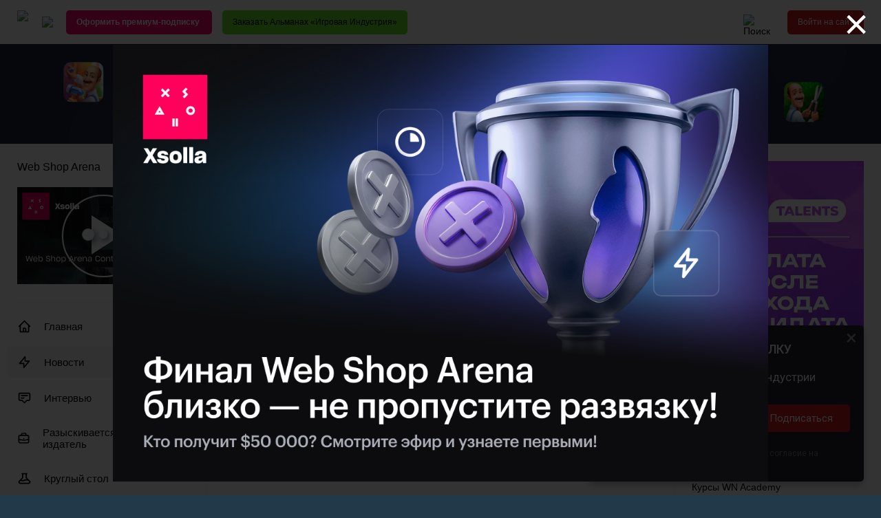

--- FILE ---
content_type: text/html; charset=UTF-8
request_url: https://app2top.ru/news/food-truck-simulator-okupilsya-men-she-chem-za-tri-dnya-s-momenta-reliza-igry-202458.html
body_size: 22215
content:
<!DOCTYPE html>
<html class="no-js" lang="ru">
<head>
		    <meta charset="UTF-8">
	<meta http-equiv="X-UA-Compatible" content="IE=edge">
	<meta name="viewport" content="width=device-width, initial-scale=1">

		<title>Food Truck Simulator окупился меньше чем за три дня с момента релиза | App2top </title>
		<meta name="description" content="14 сентября польская DRAGO Entertainment выпустила в Steam симулятор кухни на колесах. Как утверждают разработчики, уже через 54 часа они окупили затраты на создание игры, составившие 950 тысяч злотых или $200,8 тысяч." />
					<meta name="keywords" content="Новости, DRAGO Entertainment, Food Truck Simulator" />
					<meta property="og:site_name" content="app2top.ru" />
	<meta property="og:title" content="Food Truck Simulator окупился меньше чем за три дня с момента релиза" />
	<meta property="og:url" content="https://app2top.ru/news/food-truck-simulator-okupilsya-men-she-chem-za-tri-dnya-s-momenta-reliza-igry-202458.html" />
	<meta property="og:type" content="article" />
	<meta property="og:locale" content="ru_RU" />
	<meta property="fb:pages" content="218979554817995" />
	<meta property="og:description" content="14 сентября польская DRAGO Entertainment выпустила в Steam симулятор кухни на колесах. Как утверждают разработчики, уже через 54 часа они окупили затраты на создание игры, составившие 950 тысяч злотых или $200,8 тысяч." />
    <meta property="og:image" content="https://app2top.ru/wp-content/previews/post/food-truck-simulator-okupilsya-men-she-chem-za-tri-dnya-s-momenta-reliza-igry.png" />
	<meta property="og:image:width" content="1200" />
	<meta property="og:image:height" content="630" />
			<meta property="article:published_time" content="2022-09-19T10:24:11+03:00">
		<meta property="article:modified_time" content="2022-09-19T10:25:00+03:00">
		<meta property="article:section" content="Новости">
		<meta property="article:author" content="Telegram bot">

									<meta property="article:tag" content="DRAGO Entertainment">
							<meta property="article:tag" content="Food Truck Simulator">
						
	<link rel="image_src" href="https://app2top.ru/wp-content/previews/post/food-truck-simulator-okupilsya-men-she-chem-za-tri-dnya-s-momenta-reliza-igry.png" />

	<meta property="twitter:title" content="Food Truck Simulator окупился меньше чем за три дня с момента релиза" />
	<meta property="twitter:description" content="14 сентября польская DRAGO Entertainment выпустила в Steam симулятор кухни на колесах. Как утверждают разработчики, уже через 54 часа они окупили затраты на создание игры, составившие 950 тысяч злотых или $200,8 тысяч." />
    <meta property="twitter:image" content="https://app2top.ru/wp-content/previews/post/food-truck-simulator-okupilsya-men-she-chem-za-tri-dnya-s-momenta-reliza-igry.png" />
	<meta property="twitter:site" content="@App2Top" />
	<meta property="twitter:creator" content="@App2Top" />
	<meta property="twitter:url" content="https://app2top.ru/news/food-truck-simulator-okupilsya-men-she-chem-za-tri-dnya-s-momenta-reliza-igry-202458.html" />
	<meta name="twitter:card" content="summary_large_image">
	<meta name="twitter:image:alt" content="App2Top">

			<meta name="mediator" content="202458" />
		<meta name="mediator_author" content="Telegram bot"/>
		<meta name="mediator_theme" content="Новости,"/>
	
	<meta property="fb:app_id" content="273460806391010"/>
	<meta property="vk:app_id" content="6016452" />

	<meta name="google-site-verification" content="j-ptsF1gYw7A1gFt1hFQiFUbbrM8ThHP6-lae88Vrug" />

	<link rel="profile" href="http://gmpg.org/xfn/11" />
	<link rel="pingback" href="//app2top.ru/xmlrpc.php" />
	<link rel='dns-prefetch' href='//s.w.org' />

	<link rel="alternate" type="application/rss+xml" title="Все об индустрии игр" href="https://app2top.ru//feed/" />
	<link rel="alternate" type="application/atom+xml" title="Все об индустрии игр" href="https://app2top.ru//feed/atom/" />

	<link rel='https://api.w.org/' href='https://app2top.ru//wp-json/' />
	<link rel="EditURI" type="application/rsd+xml" title="RSD" href="https://app2top.ru//xmlrpc.php?rsd" />
	<link rel="wlwmanifest" type="application/wlwmanifest+xml" href="https://app2top.ru//wp-includes/wlwmanifest.xml" />
	<link rel="canonical" href="https://app2top.ru/news/food-truck-simulator-okupilsya-men-she-chem-za-tri-dnya-s-momenta-reliza-igry-202458.html" />

	<link href="//app2top.ru/wp-content/themes/APP2TOP-TEMPLATE-2/favicon.ico" rel="shortcut icon">
	<link rel="stylesheet" type="text/css" href="//app2top.ru/wp-content/themes/APP2TOP-TEMPLATE-2/build/css/fonts.css?v=1.1242">
	<link rel="stylesheet" type="text/css" href="//app2top.ru/wp-content/themes/APP2TOP-TEMPLATE-2/build/css/styles.css?v=1.221904">
		<link rel="stylesheet" type="text/css" href="//app2top.ru/wp-content/themes/APP2TOP-TEMPLATE-2/build/css/main.css?v=1763722406">
		<style>
		@media all and (min-width: 820px)  {
			body {background-color: #213948;}
		}
		.tag_platforms_android {background: rgba(0,0,0,0.8);} .tag_aso {background: rgba(204,204,0,0.8);} .tag_platforms_facebook {background: rgba(0,0,0,0.8);} .tag_hr {background: rgba(204,153,51,0.8);} .tag_igaming {background: rgba(186,42,174,0.8);} .tag_platforms_ios {background: rgba(0,0,0,0.8);} .tag_qa {background: rgba(153,102,51,0.8);} .tag_interfaces {background: rgba(228,232,37,0.8);} .tag_platforms_vk {background: rgba(0,0,0,0.8);} .tag_vr {background: rgba(221,51,51,0.8);} .tag_conferences_wnconf {background: rgba(0,0,0,0.8);} .tag_platforms_windows_phone {background: rgba(0,0,0,0.8);} .tag_wn-academy {background: rgba(0,0,0,0.8);} .tag_wn-dev-contest {background: rgba(0,0,0,0.8);} .tag_games_analysis {background: rgba(0,0,0,0.8);} .tag_analytics {background: rgba(153,51,0,0.8);} .tag_art {background: rgba(221,51,51,0.8);} .tag_bible {background: rgba(204,0,0,0.8);} .tag_bizdev {background: rgba(255,0,51,0.8);} .tag_biznes {background: rgba(153,51,102,0.8);} .tag_blockchain {background: rgba(221,158,0,0.8);} .tag_vacancy {background: rgba(130,36,227,0.8);} .tag_video {background: rgba(153,0,153,0.8);} .tag_conferences_interviews {background: rgba(0,0,0,0.8);} .tag_goverment {background: rgba(158,158,158,0.8);} .tag_best {background: rgba(91,91,91,0.8);} .tag_game_design {background: rgba(51,0,153,0.8);} .tag_column_guest {background: rgba(0,0,0,0.8);} .tag_digests {background: rgba(0,0,0,0.8);} .tag_money {background: rgba(0,204,102,0.8);} .tag_all_correct_games {background: rgba(0,0,0,0.8);} .tag_herocraft {background: rgba(0,0,0,0.8);} .tag_owl_studio {background: rgba(0,0,0,0.8);} .tag_journal {background: rgba(0,0,0,0.8);} .tag_columns_toptraffic {background: rgba(0,0,0,0.8);} .tag_game_development_diaries {background: rgba(0,0,0,0.8);} .tag_dev_diaries {background: rgba(129,215,66,0.8);} .tag_conferences_lectures {background: rgba(0,0,0,0.8);} .tag_doklady-kii {background: rgba(0,0,0,0.8);} .tag_digests_another {background: rgba(0,0,0,0.8);} .tag_main {background: rgba(67,219,118,0.8);} .tag_digests_weekly {background: rgba(0,0,0,0.8);} .tag_law {background: rgba(32,175,204,0.8);} .tag_game_development_design {background: rgba(0,0,0,0.8);} .tag_games-2 {background: rgba(0,153,204,0.8);} .tag_investitsii {background: rgba(153,204,51,0.8);} .tag_industry {background: rgba(247,148,29,0.8);} .tag_tools {background: rgba(33,132,0,0.8);} .tag_interview {background: rgba(153,0,102,0.8);} .tag_industry_research {background: rgba(0,0,0,0.8);} .tag_marketing_research {background: rgba(0,0,0,0.8);} .tag_itogi-2013 {background: rgba(0,0,0,0.8);} .tag_itogi_2019 {background: rgba(0,0,0,0.8);} .tag_itogi-2020 {background: rgba(0,0,0,0.8);} .tag_itogi-2023 {background: rgba(129,215,66,0.8);} .tag_2024 {background: rgba(21,153,52,0.8);} .tag_case {background: rgba(130,36,227,0.8);} .tag_esport {background: rgba(217,0,237,0.8);} .tag_knigi {background: rgba(38,201,152,0.8);} .tag_columns_a-steroids {background: rgba(0,0,0,0.8);} .tag_columns_alconost {background: rgba(0,0,0,0.8);} .tag_columns_appintop {background: rgba(0,0,0,0.8);} .tag_columns_clickky {background: rgba(0,0,0,0.8);} .tag_columns_crystal_clear_soft {background: rgba(0,0,0,0.8);} .tag_columns_gamegarden {background: rgba(0,0,0,0.8);} .tag_columns_nika {background: rgba(0,0,0,0.8);} .tag_columns_pixonic {background: rgba(0,0,0,0.8);} .tag_columns_xsolla {background: rgba(0,0,0,0.8);} .tag_column_editor {background: rgba(0,0,0,0.8);} .tag_columns_eric_seufert {background: rgba(0,0,0,0.8);} .tag_columns {background: rgba(219,71,8,0.8);} .tag_competitions {background: rgba(0,255,204,0.8);} .tag_conferences {background: rgba(0,191,243,0.8);} .tag_crime {background: rgba(60,178,196,0.8);} .tag_round_table {background: rgba(238,238,34,0.8);} .tag_lifestyle {background: rgba(224,35,142,0.8);} .tag_localization {background: rgba(255,142,142,0.8);} .tag_faces {background: rgba(0,0,0,0.8);} .tag_marketing {background: rgba(255,204,5,0.8);} .tag_platforms_messengers {background: rgba(0,0,0,0.8);} .tag_monetization {background: rgba(51,255,0,0.8);} .tag_people {background: rgba(129,215,66,0.8);} .tag_narrative {background: rgba(255,204,153,0.8);} .tag_our_research {background: rgba(255,102,102,0.8);} .tag_nejroseti {background: rgba(31,85,193,0.8);} .tag_news {background: rgba(202,25,29,0.8);} .tag_digests_daily {background: rgba(33,171,206,0.8);} .tag_games_reviews {background: rgba(0,0,0,0.8);} .tag_education {background: rgba(255,204,51,0.8);} .tag_platforms_odnoklassniki {background: rgba(0,0,0,0.8);} .tag_publishing {background: rgba(148,70,226,0.8);} .tag_sponsored {background: rgba(51,0,102,0.8);} .tag_platforms {background: rgba(36,158,137,0.8);} .tag_povedenie-pol-zovatelej {background: rgba(0,0,0,0.8);} .tag_podcast {background: rgba(51,153,153,0.8);} .tag_game_development_postmortems {background: rgba(0,0,0,0.8);} .tag_pravo {background: rgba(204,204,102,0.8);} .tag_game_development_programming {background: rgba(0,0,0,0.8);} .tag_profession {background: rgba(221,51,51,0.8);} .tag_deconstruction {background: rgba(221,51,51,0.8);} .tag_game_development {background: rgba(76,211,21,0.8);} .tag_razy-skivaetsya-investor-izdatel {background: rgba(130,36,227,0.8);} .tag_conferences_reports {background: rgba(0,0,0,0.8);} .tag_sapport-i-qa {background: rgba(102,102,102,0.8);} .tag_statistic {background: rgba(0,0,0,0.8);} .tag_money_articles {background: rgba(0,0,0,0.8);} .tag_industry_articles {background: rgba(0,0,0,0.8);} .tag_marketing_articles {background: rgba(0,0,0,0.8);} .tag_tech {background: rgba(0,0,0,0.8);} .tag_managment {background: rgba(194,22,206,0.8);} .tag_finance {background: rgba(102,221,55,0.8);} .tag_fondovy-j-ry-nok {background: rgba(0,0,0,0.8);} .tag_numbers {background: rgba(0,0,0,0.8);} .tag_e-kspertnaya-kolonka {background: rgba(0,0,0,0.8);} 		.company_category_1 {background: #4cd315;}  .company_category_2 {background: #ed145b;}  .company_category_3 {background: #9bd400;}  .company_category_4 {background: #ffba00;}  .company_category_5 {background: #e7121a;}  .company_category_6 {background: #ff7800;}  .company_category_7 {background: #662d91;}  .company_category_8 {background: #00bff3;}  
		@media all and (min-width: 1600px){
		  }
		@media all and (min-width: 820px) and (max-width: 1599px) {
		 }
		@media all and (min-width: 820px) and (max-width: 1182px) {
					#menu-item-95284 {display: none;}
		}
	</style>
	<!--[if !IE]><!-->
	<script>if(/*@cc_on!@*/false){document.documentElement.className+=' ie10';}</script>
	<!--<![endif]-->

    <!--<link rel="manifest" href="/manifest.json" />-->
<!--
    <script src="https://cdn.onesignal.com/sdks/OneSignalSDK.js" async=""></script>
    <script src="https://yakutia.io/static/yakutiaSDK.js" async></script>
    <script>
        OneSignal = window.OneSignal || [];
        OneSignal.push(function() {
            OneSignal.init({
                appId: "dec78839-7abd-47ab-8f21-bab2565fa797",
                autoRegister: false,
                welcomeNotification: {
                    title: 'App2top.ru',
                    message: 'Спасибо за подписку!',
                    url: 'https://app2top.ru'
                }
            });
        });
        handleNotification = function(params) {
            if (params && params.tags) {
                OneSignal.push(['sendTags', params.tags]);
            }
            OneSignal.push(['registerForPushNotifications']);
        };
        yakutiaConfig = {};
        yakutiaConfig.segments = {
            push: {
                userCheck: function (resolve, reject) {
                    OneSignal.push([
                        'getNotificationPermission',
                        function (permission) {
                            if (!OneSignal.isPushNotificationsSupported() || permission === 'denied') {
                                reject();
                                return;
                            }
                            OneSignal.isPushNotificationsEnabled(function (isEnabled) {
                                if (!isEnabled) {
                                    resolve();
                                }
                                reject();
                            });
                        }
                    ]);
                },
                handlers: {
                    onApprove: handleNotification,
                }
            }
        }
    </script>
    -->
    <meta name='robots' content='max-image-preview:large' />
<link rel='dns-prefetch' href='//s.w.org' />
<link rel="alternate" type="application/rss+xml" title="App2Top &raquo; Лента" href="https://app2top.ru/feed" />
<link rel="alternate" type="application/rss+xml" title="App2Top &raquo; Лента комментариев" href="https://app2top.ru/comments/feed" />
		<script type="text/javascript">
			window._wpemojiSettings = {"baseUrl":"https:\/\/s.w.org\/images\/core\/emoji\/13.0.1\/72x72\/","ext":".png","svgUrl":"https:\/\/s.w.org\/images\/core\/emoji\/13.0.1\/svg\/","svgExt":".svg","source":{"concatemoji":"https:\/\/app2top.ru\/wp-includes\/js\/wp-emoji-release.min.js?ver=5.7"}};
			!function(e,a,t){var n,r,o,i=a.createElement("canvas"),p=i.getContext&&i.getContext("2d");function s(e,t){var a=String.fromCharCode;p.clearRect(0,0,i.width,i.height),p.fillText(a.apply(this,e),0,0);e=i.toDataURL();return p.clearRect(0,0,i.width,i.height),p.fillText(a.apply(this,t),0,0),e===i.toDataURL()}function c(e){var t=a.createElement("script");t.src=e,t.defer=t.type="text/javascript",a.getElementsByTagName("head")[0].appendChild(t)}for(o=Array("flag","emoji"),t.supports={everything:!0,everythingExceptFlag:!0},r=0;r<o.length;r++)t.supports[o[r]]=function(e){if(!p||!p.fillText)return!1;switch(p.textBaseline="top",p.font="600 32px Arial",e){case"flag":return s([127987,65039,8205,9895,65039],[127987,65039,8203,9895,65039])?!1:!s([55356,56826,55356,56819],[55356,56826,8203,55356,56819])&&!s([55356,57332,56128,56423,56128,56418,56128,56421,56128,56430,56128,56423,56128,56447],[55356,57332,8203,56128,56423,8203,56128,56418,8203,56128,56421,8203,56128,56430,8203,56128,56423,8203,56128,56447]);case"emoji":return!s([55357,56424,8205,55356,57212],[55357,56424,8203,55356,57212])}return!1}(o[r]),t.supports.everything=t.supports.everything&&t.supports[o[r]],"flag"!==o[r]&&(t.supports.everythingExceptFlag=t.supports.everythingExceptFlag&&t.supports[o[r]]);t.supports.everythingExceptFlag=t.supports.everythingExceptFlag&&!t.supports.flag,t.DOMReady=!1,t.readyCallback=function(){t.DOMReady=!0},t.supports.everything||(n=function(){t.readyCallback()},a.addEventListener?(a.addEventListener("DOMContentLoaded",n,!1),e.addEventListener("load",n,!1)):(e.attachEvent("onload",n),a.attachEvent("onreadystatechange",function(){"complete"===a.readyState&&t.readyCallback()})),(n=t.source||{}).concatemoji?c(n.concatemoji):n.wpemoji&&n.twemoji&&(c(n.twemoji),c(n.wpemoji)))}(window,document,window._wpemojiSettings);
		</script>
		<style type="text/css">
img.wp-smiley,
img.emoji {
	display: inline !important;
	border: none !important;
	box-shadow: none !important;
	height: 1em !important;
	width: 1em !important;
	margin: 0 .07em !important;
	vertical-align: -0.1em !important;
	background: none !important;
	padding: 0 !important;
}
</style>
	<link rel='stylesheet' id='wp-block-library-css'  href='https://app2top.ru/wp-includes/css/dist/block-library/style.min.css?ver=5.7' media='all' />
<link rel='stylesheet' id='foobox-free-min-css'  href='https://app2top.ru/wp-content/plugins/foobox-image-lightbox/free/css/foobox.free.min.css?ver=2.7.11' media='all' />
<script type='text/javascript' src='https://app2top.ru/wp-includes/js/jquery/jquery.min.js?ver=3.5.1' id='jquery-core-js'></script>
<script type='text/javascript' src='https://app2top.ru/wp-includes/js/jquery/jquery-migrate.min.js?ver=3.3.2' id='jquery-migrate-js'></script>
<script type='text/javascript' id='foobox-free-min-js-before'>
/* Run FooBox FREE (v2.7.11) */
var FOOBOX = window.FOOBOX = {
	ready: true,
	preloadFont: false,
	disableOthers: false,
	o: {wordpress: { enabled: true }, countMessage:'image %index of %total', excludes:'.fbx-link,.nofoobox,.nolightbox,a[href*="pinterest.com/pin/create/button/"]', affiliate : { enabled: false }},
	selectors: [
		".gallery", ".wp-block-gallery", ".wp-caption", ".wp-block-image", "a:has(img[class*=wp-image-])", ".foobox"
	],
	pre: function( $ ){
		// Custom JavaScript (Pre)
		
	},
	post: function( $ ){
		// Custom JavaScript (Post)
		
		// Custom Captions Code
		
	},
	custom: function( $ ){
		// Custom Extra JS
		
	}
};
</script>
<script type='text/javascript' src='https://app2top.ru/wp-content/plugins/foobox-image-lightbox/free/js/foobox.free.min.js?ver=2.7.11' id='foobox-free-min-js'></script>
<link rel="https://api.w.org/" href="https://app2top.ru/wp-json/" /><link rel="alternate" type="application/json" href="https://app2top.ru/wp-json/wp/v2/posts/202458" /><link rel="EditURI" type="application/rsd+xml" title="RSD" href="https://app2top.ru/xmlrpc.php?rsd" />
<link rel="wlwmanifest" type="application/wlwmanifest+xml" href="https://app2top.ru/wp-includes/wlwmanifest.xml" /> 
<meta name="generator" content="WordPress 5.7" />
<link rel="canonical" href="https://app2top.ru/news/food-truck-simulator-okupilsya-men-she-chem-za-tri-dnya-s-momenta-reliza-igry-202458.html" />
<link rel='shortlink' href='https://app2top.ru/?p=202458' />
<link rel="alternate" type="application/json+oembed" href="https://app2top.ru/wp-json/oembed/1.0/embed?url=https%3A%2F%2Fapp2top.ru%2Fnews%2Ffood-truck-simulator-okupilsya-men-she-chem-za-tri-dnya-s-momenta-reliza-igry-202458.html" />
<link rel="alternate" type="text/xml+oembed" href="https://app2top.ru/wp-json/oembed/1.0/embed?url=https%3A%2F%2Fapp2top.ru%2Fnews%2Ffood-truck-simulator-okupilsya-men-she-chem-za-tri-dnya-s-momenta-reliza-igry-202458.html&#038;format=xml" />
    <script type="text/javascript">
        function nxsPostToFav(obj){ obj.preventDefault;
            var k = obj.target.split("-"); var nt = k[0]; var ii = k[1];  var pid = k[2];
            var data = {  action:'nxs_snap_aj', nxsact: 'manPost', nt:nt, id: pid, nid: ii, et_load_builder_modules:1, _wpnonce: '7e660e5cc9'};
            jQuery('#nxsFavNoticeCnt').html('<p> Posting... </p>'); jQuery('#nxsFavNotice').modal({ fadeDuration: 50 });
            jQuery.post('https://app2top.ru/wp-admin/admin-ajax.php', data, function(response) { if (response=='') response = 'Message Posted';
                jQuery('#nxsFavNoticeCnt').html('<p> ' + response + '</p>' +'<input type="button"  onclick="jQuery.modal.close();" class="bClose" value="Close" />');
            });
        }
    </script><!-- ## NXS/OG ## --><!-- ## NXSOGTAGS ## --><!-- ## NXS/OG ## -->

			<!-- Facebook Pixel Code -->
		<script>
		!function(f,b,e,v,n,t,s)
		{if(f.fbq)return;n=f.fbq=function(){n.callMethod?
			n.callMethod.apply(n,arguments):n.queue.push(arguments)};
			if(!f._fbq)f._fbq=n;n.push=n;n.loaded=!0;n.version='2.0';
			n.queue=[];t=b.createElement(e);t.async=!0;
			t.src=v;s=b.getElementsByTagName(e)[0];
			s.parentNode.insertBefore(t,s)}(window, document,'script',
			'https://connect.facebook.net/en_US/fbevents.js');
		fbq('init', '765432307237488');
		fbq('track', 'PageView');
		</script>
		<!-- End Facebook Pixel Code -->

		<!-- Google Tag Manager -->
		<script>(function(w,d,s,l,i){w[l]=w[l]||[];w[l].push({'gtm.start':
				new Date().getTime(),event:'gtm.js'});var f=d.getElementsByTagName(s)[0],
		                                                  j=d.createElement(s),dl=l!='dataLayer'?'&l='+l:'';j.async=true;j.src=
			'https://www.googletagmanager.com/gtm.js?id='+i+dl;f.parentNode.insertBefore(j,f);
		})(window,document,'script','dataLayer','GTM-MW72KBQ');</script>
		<!-- End Google Tag Manager -->

				<!-- Yandex.Metrika counter -->
		<script type="text/javascript" >
		(function(m,e,t,r,i,k,a){m[i]=m[i]||function(){(m[i].a=m[i].a||[]).push(arguments)};
			m[i].l=1*new Date();k=e.createElement(t),a=e.getElementsByTagName(t)[0],k.async=1,k.src=r,a.parentNode.insertBefore(k,a)})
		(window, document, "script", "https://mc.yandex.ru/metrika/tag.js", "ym");

		ym(25233980, "init", {
			clickmap:true,
			trackLinks:true,
			accurateTrackBounce:true,
			webvisor:true
		});
		</script>
		<!-- /Yandex.Metrika counter -->
			
</head>
<body>

	<!-- Facebook Pixel Code -->
	<noscript>
		<img height="1" width="1" style="display:none" src="https://www.facebook.com/tr?id=765432307237488&ev=PageView&noscript=1" />
	</noscript>
	<!-- End Facebook Pixel Code -->

	<!-- Google Tag Manager (noscript) -->
	<noscript><iframe src="https://www.googletagmanager.com/ns.html?id=GTM-MW72KBQ"
					  height="0" width="0" style="display:none;visibility:hidden"></iframe></noscript>
	<!-- End Google Tag Manager (noscript) -->

	<!-- Yandex.Metrika counter -->
	<noscript><div><img src="https://mc.yandex.ru/watch/25233980" style="position:absolute; left:-9999px;" alt="" /></div></noscript>
	<!-- /Yandex.Metrika counter -->

<section class="menu__mobile">
	<div class="mobile-menu-close-container row row-content-right">
		<button class="mobile-menu-close-button mobile-button row row-content-middle">
			<i class="icon-times"></i>
		</button>
	</div>
	<div class="menu-verhnee-menyu-container"><ul class="mobile-menu"><li id="menu-item-200534" class="main-menu-icon-home menu-item menu-item-type-custom menu-item-object-custom menu-item-200534"><a href="/">Главная</a></li>
<li id="menu-item-200535" class="main-menu-icon-lightning-bolt menu-item menu-item-type-taxonomy menu-item-object-category current-post-ancestor current-menu-parent current-post-parent menu-item-200535"><a href="//app2top.ru/./news">Новости</a></li>
<li id="menu-item-214427" class="main-menu-icon-annotation menu-item menu-item-type-taxonomy menu-item-object-category menu-item-214427"><a href="//app2top.ru/./interview">Интервью</a></li>
<li id="menu-item-214116" class="main-menu-icon-briefcase menu-item menu-item-type-taxonomy menu-item-object-category menu-item-214116"><a href="//app2top.ru/./razy-skivaetsya-investor-izdatel">Разыскивается инвестор/издатель</a></li>
<li id="menu-item-214121" class="main-menu-icon-beaker menu-item menu-item-type-taxonomy menu-item-object-category menu-item-214121"><a href="//app2top.ru/./round_table">Круглый стол</a></li>
<li id="menu-item-219162" class="main-menu-icon-clipboard menu-item menu-item-type-taxonomy menu-item-object-category menu-item-219162"><a href="//app2top.ru/./profession">Профессия</a></li>
<li id="menu-item-186240" class="main-menu-icon-chart-pie menu-item menu-item-type-taxonomy menu-item-object-category menu-item-186240"><a href="//app2top.ru/./analytics">Аналитика</a></li>
<li id="menu-item-214426" class="main-menu-icon-academic-cap menu-item menu-item-type-taxonomy menu-item-object-category menu-item-214426"><a href="//app2top.ru/./wn-academy">WN Academy</a></li>
</ul></div></section>
<header id="header" class="header row row-content-stretch  ">
    <div class="header-container container row row-content-between row-content-stretch">
        <div class="header-part header-part-left no-shrink general-margin-left row row-content-middle">

	        <div class="header-content-height-container row row-content-stretch">

		        <a class="logo" href="/" title="На главную">
			        <img src="//app2top.ru/wp-content/themes/APP2TOP-TEMPLATE-2/build/img/logo.svg?v=2"/>
		        </a>

		        <button id="other-projects-menu-button" class="other-projects-menu-button header-icon-button">
			        <img src="//app2top.ru/wp-content/themes/APP2TOP-TEMPLATE-2/build/img/icons/menu-arrow.svg"/>
		        </button>
		        <div id="other-projects-menu" class="other-projects-menu column">
			        <div class="other-projects-title">Другие проекты WN Media Group:</div>
			        <ul class="other-projects-menu-list column">
				        <li class="other-projects-menu-item separator-bottom">
					        <a class="column" href="https://wnhub.io/ru/event-info" target="_blank">
						        <span class="other-projects-menu-item-title">WN Events</span>
						        <span class="other-projects-menu-item-description secondary-text">Бизнес-мероприятия для игровой индустрии</span>
					        </a>
				        </li>
                        <li class="other-projects-menu-item separator-bottom">
                            <a class="column" href="https://wnhub.io/ru/academy" target="_blank">
                                <span class="other-projects-menu-item-title">WN Academy</span>
                                <span class="other-projects-menu-item-description secondary-text">Обучение для специалистов игровой индустрии</span>
                            </a>
                        </li>
                        <li class="other-projects-menu-item separator-bottom">
                            <a class="column" href="https://wnhub.io/event-info/gamefinder" target="_blank">
                                <span class="other-projects-menu-item-title">WN Game Finder</span>
                                <span class="other-projects-menu-item-description secondary-text">Каталог игр для паблишеров и инвесторов</span>
                            </a>
                        </li>
                        <li class="other-projects-menu-item separator-bottom">
                            <a class="column" href="https://talentsingames.com/" target="_blank">
                                <span class="other-projects-menu-item-title">WN Talents</span>
                                <span class="other-projects-menu-item-description secondary-text">Рекрутинговая платформа для игровой индустрии</span>
                            </a>
                        </li>
				        <li class="other-projects-menu-item separator-bottom">
					        <a class="column" href="https://wnhub.io/" target="_blank">
						        <span class="other-projects-menu-item-title">WN Hub</span>
						        <span class="other-projects-menu-item-description secondary-text">Коммуникационная платформа для игровой индустрии</span>
					        </a>
				        </li>
				        <li class="other-projects-menu-item">
					        <a class="column" href="https://gameworldobserver.com/" target="_blank">
						        <span class="other-projects-menu-item-title">Game World Observer</span>
						        <span class="other-projects-menu-item-description secondary-text">B2B-медиа об игровой индустрии на английском языке</span>
					        </a>
				        </li>
			        </ul>
		        </div>

		        <div class="header-custom-buttons row hidden-less-sm">
					
	<a
		class="header-custom-button button no-shrink"
		style="background-color: #ff0569;color: #ffffff;"
		href="https://wnhub.io/ru/media-pro"
		target="_blank"
	>
		<span><strong>Оформить премиум-подписку </strong></span>
	</a>



    <a
            class="header-custom-button button no-shrink"
            style="background-color: #68e524;color: #000000;"
            href="https://www.wildberries.ru/catalog/529216978/detail.aspx?targetUrl=GP"
            target="_blank"
    >
        <span>Заказать Альманах «Игровая Индустрия»</span>
    </a>


		        </div>

	        </div>
        </div>
        <div class="header-part header-part-right fill-space general-margin-right row row-content-middle">

	        <div class="header-content-height-container fill-space row row-content-right row-content-stretch">
		        <div class="header-part-icon-buttons row row-content-between">
			        <div class="header-search-wrapper row row-content-stretch">
				        <button id="header-search-button" class="header-search-button-fix header-search-button header-icon-button">
					        <img src="//app2top.ru/wp-content/themes/APP2TOP-TEMPLATE-2/build/img/icons/search.svg" title="Поиск"/>
				        </button>

				        <div id="search-overlay" class="search-overlay"></div>

				        <div id="header-search-block" class="header-search-block-fix header-search-block">
					        <form action="/" method="get" role="search" class="header-search-form row row-content-middle">
						        <input type="text" name="s" class="header-search-input" placeholder="Поиск"/>
						        <div class="header-search-buttons row row-content-middle">
							        <button
								        type="submit"
								        class="header-search-search header-search-button header-icon-button"
								        title="Найти"
							        ><i class="icon-search"></i></button>
							        <button
								        type="button"
								        class="header-search-close header-search-button header-icon-button"
								        title="Закрыть"
							        ><i class="icon-times"></i></button>
						        </div>
					        </form>
				        </div>
			        </div>
					
			        <div class="mobile-menu-button mobile-button header-icon-button visible-less-sm">
				        <i class="icon-bars"></i>
			        </div>
		        </div>
	        </div>

	        <div class="header-account hidden-less-sm row row-content-middle">
				
					<div class="header-login-container header-content-height-container row">
						<a class="button login-button no-shrink js-tingle-modal-1">Войти на сайт</a>					</div>

					        </div>

        </div>
    </div>
</header>

<div class="page-wrapper fill-space column">
    <div class="header-custom-buttons-mobile">
        
	<a
		class="header-custom-button button no-shrink"
		style="background-color: #ff0569;color: #ffffff;"
		href="https://wnhub.io/ru/media-pro"
		target="_blank"
	>
		<span><strong>Оформить премиум-подписку </strong></span>
	</a>



    <a
            class="header-custom-button button no-shrink"
            style="background-color: #68e524;color: #000000;"
            href="https://www.wildberries.ru/catalog/529216978/detail.aspx?targetUrl=GP"
            target="_blank"
    >
        <span>Заказать Альманах «Игровая Индустрия»</span>
    </a>


    </div>

	
<div class="information-block-back hidden-less-xs "
	 style="background-color: #1e2c46">
	<div class="">
		<div class="information-block-back-inner no-shrink"
			 style="width: 1920px">
				<div class="information-block  " data-information="{&quot;id&quot;:&quot;cnt-ad-banners-background_back&quot;,&quot;raw_link&quot;:&quot;https:\/\/playrix.com\/job&quot;,&quot;views&quot;:[{&quot;width&quot;:1920,&quot;height&quot;:969,&quot;items&quot;:[{&quot;size_name&quot;:&quot;&quot;,&quot;ratio&quot;:&quot;default_ratio&quot;,&quot;src&quot;:{&quot;url&quot;:&quot;\/\/app2top.ru\/wp-content\/uploads\/2025\/11\/bg.png&quot;,&quot;type&quot;:&quot;image&quot;,&quot;link&quot;:&quot;https:\/\/app2top.ru\/info-redirect?goal=cnt-ad-banners-background-redirect&amp;id=cnt-ad-banners-background_back&amp;uuid=6cdad77bacd37e340b650bd2fc951cfd_69363305aded6_1431824048_610&amp;size&amp;ratio=default_ratio&amp;src_url=https%3A%2F%2Fapp2top.ru%2Fwp-content%2Fuploads%2F2025%2F11%2Fbg.png&amp;src_type=image&amp;link=https%3A%2F%2Fplayrix.com%2Fjob&amp;client_id={{client_id}}&amp;hash=2641e6411c1c79dcb30ffba369c81298&quot;}},{&quot;size_name&quot;:&quot;&quot;,&quot;ratio&quot;:&quot;HiDPI_ratio&quot;,&quot;src&quot;:{&quot;url&quot;:&quot;\/\/app2top.ru\/wp-content\/uploads\/2025\/11\/bg.png&quot;,&quot;type&quot;:&quot;image&quot;,&quot;link&quot;:&quot;https:\/\/app2top.ru\/info-redirect?goal=cnt-ad-banners-background-redirect&amp;id=cnt-ad-banners-background_back&amp;uuid=6cdad77bacd37e340b650bd2fc951cfd_69363305aded6_1431824048_610&amp;size&amp;ratio=HiDPI_ratio&amp;src_url=https%3A%2F%2Fapp2top.ru%2Fwp-content%2Fuploads%2F2025%2F11%2Fbg.png&amp;src_type=image&amp;link=https%3A%2F%2Fplayrix.com%2Fjob&amp;client_id={{client_id}}&amp;hash=5750d03a78c253f0648cc29aac2d4371&quot;}}]}],&quot;cover_mode&quot;:true,&quot;fixed_max_width&quot;:false,&quot;class&quot;:&quot;information-block-item&quot;,&quot;container_show_class&quot;:&quot;&quot;,&quot;container_hide_class&quot;:&quot;&quot;,&quot;title&quot;:&quot;&quot;,&quot;yandex_metrika_id&quot;:25233980,&quot;disable_yandex_metrika&quot;:false}"></div>
		</div>
	</div>
</div>

		<div class="information-block-top-desktop information-block-top container hidden visible-more-xs"
	   style="height: 145px; ">
			<div class="information-block  " data-information="{&quot;id&quot;:&quot;cnt-ad-banners-background_top_desktop&quot;,&quot;raw_link&quot;:&quot;https:\/\/playrix.com\/job&quot;,&quot;views&quot;:[{&quot;width&quot;:1280,&quot;height&quot;:145,&quot;items&quot;:[{&quot;size_name&quot;:&quot;lg&quot;,&quot;ratio&quot;:&quot;default_ratio&quot;,&quot;src&quot;:{&quot;url&quot;:&quot;\/\/app2top.ru\/wp-content\/uploads\/2025\/11\/2025-banner-apps-2560x290_1.mp4&quot;,&quot;type&quot;:&quot;video&quot;,&quot;link&quot;:&quot;https:\/\/app2top.ru\/info-redirect?goal=cnt-ad-banners-background-redirect&amp;id=cnt-ad-banners-background_top_desktop&amp;uuid=e406d9e6e5dcf8993d7318542120cdfa_69363305aded6_1431824048_610&amp;size=lg&amp;ratio=default_ratio&amp;src_url=https%3A%2F%2Fapp2top.ru%2Fwp-content%2Fuploads%2F2025%2F11%2F2025-banner-apps-2560x290_1.mp4&amp;src_type=video&amp;link=https%3A%2F%2Fplayrix.com%2Fjob&amp;client_id={{client_id}}&amp;hash=09be2fe68944854f1debf87ecba1b90b&quot;}},{&quot;size_name&quot;:&quot;lg&quot;,&quot;ratio&quot;:&quot;HiDPI_ratio&quot;,&quot;src&quot;:{&quot;url&quot;:&quot;\/\/app2top.ru\/wp-content\/uploads\/2025\/11\/2025-banner-apps-2560x290_1.mp4&quot;,&quot;type&quot;:&quot;video&quot;,&quot;link&quot;:&quot;https:\/\/app2top.ru\/info-redirect?goal=cnt-ad-banners-background-redirect&amp;id=cnt-ad-banners-background_top_desktop&amp;uuid=e406d9e6e5dcf8993d7318542120cdfa_69363305aded6_1431824048_610&amp;size=lg&amp;ratio=HiDPI_ratio&amp;src_url=https%3A%2F%2Fapp2top.ru%2Fwp-content%2Fuploads%2F2025%2F11%2F2025-banner-apps-2560x290_1.mp4&amp;src_type=video&amp;link=https%3A%2F%2Fplayrix.com%2Fjob&amp;client_id={{client_id}}&amp;hash=477cc8fefaf10fe690a805867bc2e72c&quot;}}]},{&quot;width&quot;:1024,&quot;height&quot;:145,&quot;items&quot;:[{&quot;size_name&quot;:&quot;md&quot;,&quot;ratio&quot;:&quot;default_ratio&quot;,&quot;src&quot;:{&quot;url&quot;:&quot;\/\/app2top.ru\/wp-content\/uploads\/2025\/11\/2025-banner-apps-2048x290_1.mp4&quot;,&quot;type&quot;:&quot;video&quot;,&quot;link&quot;:&quot;https:\/\/app2top.ru\/info-redirect?goal=cnt-ad-banners-background-redirect&amp;id=cnt-ad-banners-background_top_desktop&amp;uuid=e406d9e6e5dcf8993d7318542120cdfa_69363305aded6_1431824048_610&amp;size=md&amp;ratio=default_ratio&amp;src_url=https%3A%2F%2Fapp2top.ru%2Fwp-content%2Fuploads%2F2025%2F11%2F2025-banner-apps-2048x290_1.mp4&amp;src_type=video&amp;link=https%3A%2F%2Fplayrix.com%2Fjob&amp;client_id={{client_id}}&amp;hash=f1ae137cdaae4f7837f71d66336c30d0&quot;}},{&quot;size_name&quot;:&quot;md&quot;,&quot;ratio&quot;:&quot;HiDPI_ratio&quot;,&quot;src&quot;:{&quot;url&quot;:&quot;\/\/app2top.ru\/wp-content\/uploads\/2025\/11\/2025-banner-apps-2048x290_1.mp4&quot;,&quot;type&quot;:&quot;video&quot;,&quot;link&quot;:&quot;https:\/\/app2top.ru\/info-redirect?goal=cnt-ad-banners-background-redirect&amp;id=cnt-ad-banners-background_top_desktop&amp;uuid=e406d9e6e5dcf8993d7318542120cdfa_69363305aded6_1431824048_610&amp;size=md&amp;ratio=HiDPI_ratio&amp;src_url=https%3A%2F%2Fapp2top.ru%2Fwp-content%2Fuploads%2F2025%2F11%2F2025-banner-apps-2048x290_1.mp4&amp;src_type=video&amp;link=https%3A%2F%2Fplayrix.com%2Fjob&amp;client_id={{client_id}}&amp;hash=16f0dd38b9703a87e190b729f74cd391&quot;}}]},{&quot;width&quot;:768,&quot;height&quot;:145,&quot;items&quot;:[{&quot;size_name&quot;:&quot;sm&quot;,&quot;ratio&quot;:&quot;default_ratio&quot;,&quot;src&quot;:{&quot;url&quot;:&quot;\/\/app2top.ru\/wp-content\/uploads\/2025\/11\/2025-banner-apps-1536x290_1.mp4&quot;,&quot;type&quot;:&quot;video&quot;,&quot;link&quot;:&quot;https:\/\/app2top.ru\/info-redirect?goal=cnt-ad-banners-background-redirect&amp;id=cnt-ad-banners-background_top_desktop&amp;uuid=e406d9e6e5dcf8993d7318542120cdfa_69363305aded6_1431824048_610&amp;size=sm&amp;ratio=default_ratio&amp;src_url=https%3A%2F%2Fapp2top.ru%2Fwp-content%2Fuploads%2F2025%2F11%2F2025-banner-apps-1536x290_1.mp4&amp;src_type=video&amp;link=https%3A%2F%2Fplayrix.com%2Fjob&amp;client_id={{client_id}}&amp;hash=4a817c617ba7b11d14a0dfaaae6d3b6a&quot;}},{&quot;size_name&quot;:&quot;sm&quot;,&quot;ratio&quot;:&quot;HiDPI_ratio&quot;,&quot;src&quot;:{&quot;url&quot;:&quot;\/\/app2top.ru\/wp-content\/uploads\/2025\/11\/2025-banner-apps-1536x290_1.mp4&quot;,&quot;type&quot;:&quot;video&quot;,&quot;link&quot;:&quot;https:\/\/app2top.ru\/info-redirect?goal=cnt-ad-banners-background-redirect&amp;id=cnt-ad-banners-background_top_desktop&amp;uuid=e406d9e6e5dcf8993d7318542120cdfa_69363305aded6_1431824048_610&amp;size=sm&amp;ratio=HiDPI_ratio&amp;src_url=https%3A%2F%2Fapp2top.ru%2Fwp-content%2Fuploads%2F2025%2F11%2F2025-banner-apps-1536x290_1.mp4&amp;src_type=video&amp;link=https%3A%2F%2Fplayrix.com%2Fjob&amp;client_id={{client_id}}&amp;hash=7da1ab3c43e0ca416dadbf31a3aa7086&quot;}}]}],&quot;cover_mode&quot;:false,&quot;fixed_max_width&quot;:false,&quot;class&quot;:&quot;information-block-item&quot;,&quot;container_show_class&quot;:&quot;&quot;,&quot;container_hide_class&quot;:&quot;&quot;,&quot;title&quot;:&quot;&quot;,&quot;yandex_metrika_id&quot;:25233980,&quot;disable_yandex_metrika&quot;:false}"></div>
        <div class="information-block-top-hit-area"></div>
	</div>
	
		<div class="information-block-top-mobile information-block-top container hidden visible-less-xs">
			<div class="information-block  " data-information="{&quot;id&quot;:&quot;cnt-ad-banners-background_top_mobile&quot;,&quot;raw_link&quot;:&quot;https:\/\/playrix.com\/job&quot;,&quot;views&quot;:[{&quot;width&quot;:600,&quot;height&quot;:115,&quot;items&quot;:[{&quot;size_name&quot;:&quot;&quot;,&quot;ratio&quot;:&quot;default_ratio&quot;,&quot;src&quot;:{&quot;url&quot;:&quot;\/\/app2top.ru\/wp-content\/uploads\/2025\/11\/2025-banner-apps-1200x230_1.mp4&quot;,&quot;type&quot;:&quot;video&quot;,&quot;link&quot;:&quot;https:\/\/app2top.ru\/info-redirect?goal=cnt-ad-banners-background-redirect&amp;id=cnt-ad-banners-background_top_mobile&amp;uuid=5fefcbabb9c1ac8ccf65d6b9f3781e6f_69363305aded6_1431824048_610&amp;size&amp;ratio=default_ratio&amp;src_url=https%3A%2F%2Fapp2top.ru%2Fwp-content%2Fuploads%2F2025%2F11%2F2025-banner-apps-1200x230_1.mp4&amp;src_type=video&amp;link=https%3A%2F%2Fplayrix.com%2Fjob&amp;client_id={{client_id}}&amp;hash=8d6874a4df263c64b9381d766d2691fa&quot;}},{&quot;size_name&quot;:&quot;&quot;,&quot;ratio&quot;:&quot;HiDPI_ratio&quot;,&quot;src&quot;:{&quot;url&quot;:&quot;\/\/app2top.ru\/wp-content\/uploads\/2025\/11\/2025-banner-apps-1200x230_1.mp4&quot;,&quot;type&quot;:&quot;video&quot;,&quot;link&quot;:&quot;https:\/\/app2top.ru\/info-redirect?goal=cnt-ad-banners-background-redirect&amp;id=cnt-ad-banners-background_top_mobile&amp;uuid=5fefcbabb9c1ac8ccf65d6b9f3781e6f_69363305aded6_1431824048_610&amp;size&amp;ratio=HiDPI_ratio&amp;src_url=https%3A%2F%2Fapp2top.ru%2Fwp-content%2Fuploads%2F2025%2F11%2F2025-banner-apps-1200x230_1.mp4&amp;src_type=video&amp;link=https%3A%2F%2Fplayrix.com%2Fjob&amp;client_id={{client_id}}&amp;hash=2054e73202a5d4ca2cf02a17d4ecc909&quot;}}]}],&quot;cover_mode&quot;:false,&quot;fixed_max_width&quot;:false,&quot;class&quot;:&quot;&quot;,&quot;container_show_class&quot;:&quot;&quot;,&quot;container_hide_class&quot;:&quot;&quot;,&quot;title&quot;:&quot;&quot;,&quot;yandex_metrika_id&quot;:25233980,&quot;disable_yandex_metrika&quot;:false}"></div>
        <div class="information-block-top-hit-area"></div>
	</div>
	<section class="single-page page-content container fill-space column home-page">	<div class="main-content-wrapper general-padding-y fill-space row">		<aside class="sidebar sidebar-left no-shrink general-padding-x separator-right column hidden-less-sm">
	
	<section class="stream-block column">
					<h3 class="title row row-content-middle">
				Web Shop Arena							</h3>
		
		<div class="stream-wrapper">

			
				<div class="stream-box">
					<iframe
						class="stream-iframe"
						src="https://player.gvideo.co/playlists/146689_20415"
						frameborder="0" allowfullscreen="true" scrolling="no" autoplay="true" muted="true"
					></iframe>
				</div>

			
		</div>

		
	</section>

	<nav class="main-menu-block">
	<div class="main-menu-container"><ul class="general-menu main-menu"><li id="nav-menu-item-200534" class="main-menu-item  menu-item-even menu-item-depth-0 main-menu-icon-home menu-item menu-item-type-custom menu-item-object-custom"><a href="/" class="menu-link main-menu-link"><span class='menu-item-icon'><svg width="24" height="24" viewBox="0 0 24 24" fill="none" xmlns="http://www.w3.org/2000/svg">
<path d="M3 12L5 10M5 10L12 3L19 10M5 10V20C5 20.2652 5.10536 20.5196 5.29289 20.7071C5.48043 20.8946 5.73478 21 6 21H9M19 10L21 12M19 10V20C19 20.2652 18.8946 20.5196 18.7071 20.7071C18.5196 20.8946 18.2652 21 18 21H15M9 21C9.26522 21 9.51957 20.8946 9.70711 20.7071C9.89464 20.5196 10 20.2652 10 20V16C10 15.7348 10.1054 15.4804 10.2929 15.2929C10.4804 15.1054 10.7348 15 11 15H13C13.2652 15 13.5196 15.1054 13.7071 15.2929C13.8946 15.4804 14 15.7348 14 16V20C14 20.2652 14.1054 20.5196 14.2929 20.7071C14.4804 20.8946 14.7348 21 15 21M9 21H15" stroke="currentColor" stroke-width="2" stroke-linecap="round" stroke-linejoin="round"/>
</svg>
</span>Главная</a></li>
<li id="nav-menu-item-200535" class="main-menu-item  menu-item-even menu-item-depth-0 main-menu-icon-lightning-bolt menu-item menu-item-type-taxonomy menu-item-object-category current-post-ancestor current-menu-parent current-post-parent"><a href="//app2top.ru/./news" class="menu-link main-menu-link"><span class='menu-item-icon'><svg width="24" height="24" viewBox="0 0 24 24" fill="none" xmlns="http://www.w3.org/2000/svg">
<path d="M13 3V10H20L11 21V14H4L13 3Z" stroke="currentColor" stroke-width="2" stroke-linecap="round" stroke-linejoin="round"/>
</svg>
</span>Новости</a></li>
<li id="nav-menu-item-214427" class="main-menu-item  menu-item-even menu-item-depth-0 main-menu-icon-annotation menu-item menu-item-type-taxonomy menu-item-object-category"><a href="//app2top.ru/./interview" class="menu-link main-menu-link"><span class='menu-item-icon'><svg width="24" height="24" viewBox="0 0 24 24" fill="none" xmlns="http://www.w3.org/2000/svg">
<path d="M7 8H17M7 12H11M12 20L8 16H5C4.46957 16 3.96086 15.7893 3.58579 15.4142C3.21071 15.0391 3 14.5304 3 14V6C3 5.46957 3.21071 4.96086 3.58579 4.58579C3.96086 4.21071 4.46957 4 5 4H19C19.5304 4 20.0391 4.21071 20.4142 4.58579C20.7893 4.96086 21 5.46957 21 6V14C21 14.5304 20.7893 15.0391 20.4142 15.4142C20.0391 15.7893 19.5304 16 19 16H16L12 20Z" stroke="currentColor" stroke-width="2" stroke-linecap="round" stroke-linejoin="round"/>
</svg>
</span>Интервью</a></li>
<li id="nav-menu-item-214116" class="main-menu-item  menu-item-even menu-item-depth-0 main-menu-icon-briefcase menu-item menu-item-type-taxonomy menu-item-object-category"><a href="//app2top.ru/./razy-skivaetsya-investor-izdatel" class="menu-link main-menu-link"><span class='menu-item-icon'><svg width="24" height="24" viewBox="0 0 24 24" fill="none" xmlns="http://www.w3.org/2000/svg">
<path d="M21 13.255C18.1405 14.4112 15.0844 15.0038 12 15C8.817 15 5.78 14.38 3 13.255M12 12H12.01M16 6V4C16 3.46957 15.7893 2.96086 15.4142 2.58579C15.0391 2.21071 14.5304 2 14 2H10C9.46957 2 8.96086 2.21071 8.58579 2.58579C8.21071 2.96086 8 3.46957 8 4V6H16ZM5 20H19C19.5304 20 20.0391 19.7893 20.4142 19.4142C20.7893 19.0391 21 18.5304 21 18V8C21 7.46957 20.7893 6.96086 20.4142 6.58579C20.0391 6.21071 19.5304 6 19 6H5C4.46957 6 3.96086 6.21071 3.58579 6.58579C3.21071 6.96086 3 7.46957 3 8V18C3 18.5304 3.21071 19.0391 3.58579 19.4142C3.96086 19.7893 4.46957 20 5 20Z" stroke="currentColor" stroke-width="2" stroke-linecap="round" stroke-linejoin="round"/>
</svg>
</span>Разыскивается инвестор/издатель</a></li>
<li id="nav-menu-item-214121" class="main-menu-item  menu-item-even menu-item-depth-0 main-menu-icon-beaker menu-item menu-item-type-taxonomy menu-item-object-category"><a href="//app2top.ru/./round_table" class="menu-link main-menu-link"><span class='menu-item-icon'><svg width="24" height="24" viewBox="0 0 24 24" fill="none" xmlns="http://www.w3.org/2000/svg">
<path d="M19.428 15.428C19.1488 15.1488 18.7932 14.9584 18.406 14.881L16.019 14.404C14.7107 14.1424 13.3524 14.3243 12.159 14.921L11.841 15.079C10.6476 15.6757 9.28938 15.8576 7.98102 15.596L6.05002 15.21C5.72722 15.1455 5.39349 15.1617 5.07845 15.2571C4.76341 15.3525 4.47678 15.5242 4.24402 15.757M8.00002 4H16L15 5V10.172C15.0001 10.7024 15.2109 11.211 15.586 11.586L20.586 16.586C21.846 17.846 20.953 20 19.171 20H4.82802C3.04602 20 2.15402 17.846 3.41402 16.586L8.41402 11.586C8.78911 11.211 8.9999 10.7024 9.00002 10.172V5L8.00002 4Z" stroke="currentColor" stroke-width="2" stroke-linecap="round" stroke-linejoin="round"/>
</svg>
</span>Круглый стол</a></li>
<li id="nav-menu-item-219162" class="main-menu-item  menu-item-even menu-item-depth-0 main-menu-icon-clipboard menu-item menu-item-type-taxonomy menu-item-object-category"><a href="//app2top.ru/./profession" class="menu-link main-menu-link"><span class='menu-item-icon'><svg width="24" height="24" viewBox="0 0 24 24" fill="none" xmlns="http://www.w3.org/2000/svg">
<path d="M9 5H7C6.46957 5 5.96086 5.21071 5.58579 5.58579C5.21071 5.96086 5 6.46957 5 7V19C5 19.5304 5.21071 20.0391 5.58579 20.4142C5.96086 20.7893 6.46957 21 7 21H17C17.5304 21 18.0391 20.7893 18.4142 20.4142C18.7893 20.0391 19 19.5304 19 19V7C19 6.46957 18.7893 5.96086 18.4142 5.58579C18.0391 5.21071 17.5304 5 17 5H15M9 5C9 5.53043 9.21071 6.03914 9.58579 6.41421C9.96086 6.78929 10.4696 7 11 7H13C13.5304 7 14.0391 6.78929 14.4142 6.41421C14.7893 6.03914 15 5.53043 15 5M9 5C9 4.46957 9.21071 3.96086 9.58579 3.58579C9.96086 3.21071 10.4696 3 11 3H13C13.5304 3 14.0391 3.21071 14.4142 3.58579C14.7893 3.96086 15 4.46957 15 5" stroke="currentColor" stroke-width="2" stroke-linecap="round" stroke-linejoin="round"/>
</svg>
</span>Профессия</a></li>
<li id="nav-menu-item-186240" class="main-menu-item  menu-item-even menu-item-depth-0 main-menu-icon-chart-pie menu-item menu-item-type-taxonomy menu-item-object-category"><a href="//app2top.ru/./analytics" class="menu-link main-menu-link"><span class='menu-item-icon'><svg width="24" height="24" viewBox="0 0 24 24" fill="none" xmlns="http://www.w3.org/2000/svg">
<path d="M6.39241 4.95924C7.71833 3.90332 9.31546 3.24325 11 3.055V13H20.945C20.7567 14.6845 20.0966 16.2816 19.0407 17.6076C17.9848 18.9335 16.576 19.9343 14.9763 20.4949C13.3767 21.0554 11.6513 21.1529 9.99874 20.7761C8.34615 20.3993 6.83354 19.5635 5.63499 18.365C4.43644 17.1664 3.60068 15.6538 3.22388 14.0012C2.84708 12.3486 2.94456 10.6233 3.50511 9.02362C4.06566 7.42399 5.06649 6.01515 6.39241 4.95924Z" stroke="currentColor" stroke-width="2" stroke-linecap="round" stroke-linejoin="round"/>
<path d="M15 9H20.488C20.0391 7.73462 19.3135 6.58534 18.3641 5.63594C17.4147 4.68654 16.2654 3.96093 15 3.512V9Z" stroke="currentColor" stroke-width="2" stroke-linecap="round" stroke-linejoin="round"/>
</svg>
</span>Аналитика</a></li>
<li id="nav-menu-item-214426" class="main-menu-item  menu-item-even menu-item-depth-0 main-menu-icon-academic-cap menu-item menu-item-type-taxonomy menu-item-object-category"><a href="//app2top.ru/./wn-academy" class="menu-link main-menu-link"><span class='menu-item-icon'><svg width="24" height="24" viewBox="0 0 24 24" fill="none" xmlns="http://www.w3.org/2000/svg">
<path d="M12 14L21 9L12 4L3 9L12 14Z" stroke="currentColor"/>
<path d="M12 14L18.16 10.578C18.9705 12.6361 19.2005 14.8772 18.825 17.057C16.2885 17.3032 13.8972 18.3536 12 20.055C10.103 18.3538 7.71204 17.3034 5.17595 17.057C4.80016 14.8772 5.03019 12.636 5.84095 10.578L12 14Z" stroke="currentColor"/>
<path d="M12 14L21 9L12 4L3 9L12 14ZM12 14L18.16 10.578C18.9705 12.6361 19.2005 14.8772 18.825 17.057C16.2886 17.3032 13.8972 18.3536 12 20.055C10.1031 18.3538 7.71208 17.3034 5.176 17.057C4.8002 14.8772 5.03023 12.636 5.841 10.578L12 14ZM8 20V12.5L12 10.278" stroke="currentColor" stroke-width="2" stroke-linecap="round" stroke-linejoin="round"/>
</svg>
</span>WN Academy</a></li>
</ul></div>	<div class="main-menu-container"><ul class="additional-menu main-menu"><li id="nav-menu-item-200536" class="main-menu-item  menu-item-even menu-item-depth-0 main-menu-icon-book-open menu-item menu-item-type-post_type menu-item-object-page"><a href="//app2top.ru/slovar-razrabotchika-igr" class="menu-link main-menu-link"><span class='menu-item-icon'><svg width="24" height="24" viewBox="0 0 24 24" fill="none" xmlns="http://www.w3.org/2000/svg">
<path d="M12 6.253V19.253M12 6.253C10.832 5.477 9.246 5 7.5 5C5.754 5 4.168 5.477 3 6.253V19.253C4.168 18.477 5.754 18 7.5 18C9.246 18 10.832 18.477 12 19.253M12 6.253C13.168 5.477 14.754 5 16.5 5C18.247 5 19.832 5.477 21 6.253V19.253C19.832 18.477 18.247 18 16.5 18C14.754 18 13.168 18.477 12 19.253" stroke="currentColor" stroke-width="2" stroke-linecap="round" stroke-linejoin="round"/>
</svg>
</span>Словарь разработчика</a></li>
</ul></div>	<!--<div class="additional-menu main-menu">
		<div class="main-menu-item">
			<a class="menu-link"
				href="/slovar-razrabotchika-igr">
				<span class="menu-item-icon">
					<?/*= \CNT\get_gallery_icon('academic-cap') */?>
				</span>
				Словарь разработчика
			</a>
		</div>
	</div>-->
	<div class="social-menu">
		<div class="social-menu-item">
			<a class="social-menu-link row row-content-middle"
			   href="https://t.me/app2top_gamedev_breaking"
			   target="_blank">
				<img class="social-menu-icon"
					 src="//app2top.ru/wp-content/themes/APP2TOP-TEMPLATE-2/build/img/icons/telegram-icon.svg"
					 alt="" />
				App2Top — про геймдев раньше всех
			</a>
		</div>
	</div>
    <div class="social-menu" style="padding-top: 0">
        <div class="social-menu-item">
            <a class="social-menu-link row row-content-middle"
               href="https://t.me/RusGamesIndustry"
               target="_blank">
                <img class="social-menu-icon"
                     src="//app2top.ru/wp-content/themes/APP2TOP-TEMPLATE-2/build/img/icons/telegram-icon-2.svg"
                     alt="" />
                Чат «Игровой Индустрии»: новости и общение
            </a>
        </div>
    </div>
</nav>
</aside>
		<main class="main-content fill-space general-padding-x no-padding-x-less-xs">			<div id="post-list" class="post-list">				
<article class="post js-mediator-article" id="post-202458">
	<div class="centered">
		<div class="post__body general-padding-x-less-xs">
			<div class="post__body_left">
				<div class="post__body_head hidden-xs">
					<div class="meta hidden-xs">
													<a class="comments meta-box meta-item"
							   href="#comments-202458"
							   onclick="openComments(202458)"
							   title="Комментарии">
								<img class="comments-icon" src="//app2top.ru/wp-content/themes/APP2TOP-TEMPLATE-2/build/img/icons/comments.svg" alt="">
															</a>
																		<a class="category meta-box meta-item"
						   href="https://app2top.ru/./news"
							style="background: #ca191d">

							Новости						</a>

						<time class="date meta-item" datetime="2022-09-19 10:24:11">19.09.2022 10:24</time>
					</div>
					<div class="share-block row hidden-xs">
														<a class="share-link vk"
								   onclick="window.open('http://vkontakte.ru/share.php?url=https%3A%2F%2Fapp2top.ru%2Fnews%2Ffood-truck-simulator-okupilsya-men-she-chem-za-tri-dnya-s-momenta-reliza-igry-202458.html', '_blank', 'width=626, height=436'); return false;">
									<i class="icon-vk"></i>
								</a>
															<a class="share-link odk"
								   onclick="window.open('https://connect.ok.ru/offer?url=https%3A%2F%2Fapp2top.ru%2Fnews%2Ffood-truck-simulator-okupilsya-men-she-chem-za-tri-dnya-s-momenta-reliza-igry-202458.html', '_blank', 'width=626, height=436'); return false;">
									<i class="icon-odnoklassniki"></i>
								</a>
												</div>
				</div>
				<div class="post__teaser">
					<div class="post__teaser_caption">
						<div class="post__teaser_top">

							<h3 class="author visible-xs">
								<div class="author_left">
									<time class="date visible-xs" datetime="2022-09-19 10:24:11">19.09.2022 10:24</time>
								</div>
															</h3>

							<h1 class="title">Food Truck Simulator окупился меньше чем за три дня с момента релиза</h1>
						</div>
												
<section class="pre__post__body_tags">
    <h3 class="pre__post__body_tags-title">Теги:</h3>
    <ul class="pre__post__body_tags-list tags-1">
        <li><a href="//app2top.ru/tag/drago-entertainment" class="tag">DRAGO Entertainment</a>,</li><li><a href="//app2top.ru/tag/food-truck-simulator" class="tag">Food Truck Simulator</a></li>    </ul>
</section>
					</div>
				</div>
					<div class="information-block  " data-information="{&quot;id&quot;:&quot;cnt-ad-banners-horizontal_1&quot;,&quot;raw_link&quot;:&quot;https:\/\/playrix.com\/job\/open&quot;,&quot;views&quot;:[{&quot;width&quot;:863,&quot;height&quot;:105,&quot;items&quot;:[]},{&quot;width&quot;:600,&quot;height&quot;:115,&quot;items&quot;:[]}],&quot;cover_mode&quot;:true,&quot;fixed_max_width&quot;:false,&quot;class&quot;:&quot;top-pic fill-space general-margin-top&quot;,&quot;container_show_class&quot;:&quot;&quot;,&quot;container_hide_class&quot;:&quot;&quot;,&quot;title&quot;:&quot;&quot;,&quot;yandex_metrika_id&quot;:25233980,&quot;disable_yandex_metrika&quot;:false}"></div>
				<div class="post-content">
					<div class="post__body_lead">
						<p>14 сентября польская <b>DRAGO Entertainment</b> выпустила в <b>Steam</b> симулятор кухни на колесах. Как утверждают разработчики, уже через 54 часа они окупили затраты на создание игры, составившие 950 тысяч злотых или $200,8 тысяч.</p>
<p>За 72 часа DRAGO Entertainment продала в Steam 15 тысяч копий <b>Food Truck Simulator</b>. Больше всего продаж пришлось на США и Германию — 24% и 14% соответственно.</p>
<p>На данный момент у игры «смешанный» рейтинг при 65% положительных отзывов.</p>
					</div>
					<div class="post__body_text">
						
																				<section class="article-source">
    <h3 class="article-source-title">
        Источник:
    </h3>
    <a class="article-source-link"
	   href="https://www.bankier.pl/wiadomosc/Drago-entertainment-sprzedal-od-premiery-15-tys-sztuk-gry-Food-Truck-Simulator-8407818.html"
	   target="_blank">
					<img class="article-source-icon"
				  src="/custom/third-party-favicons/index.php?host=www.bankier.pl&hash=fb55adcd1f3d7dc7cb63ea4426d6e738"
				  onerror="this.style.display = 'none'">
				<span>Bankier.pl</span>
    </a>
</section>
											</div>
				</div>

				
				
				
<section class="article-custom-footer post__body_text">
	<hr />
<p style="text-align: center; margin-bottom: 0;"><span style="color: #800000;"><em>Подписывайтесь на App2Top.ru в <a href="https://t.me/app2top_gamedev_breaking" target="_blank"><strong>Telegram</strong></a> и во <a href="https://vk.com/app2top" target="_blank"><strong>«ВКонтакте»</strong></a></em>
<p style="text-align: center; margin-top: 0;"><span style="color: #800000;"><em>Есть новость? Поделитесь с нами, напишите на <a href="mailto:press@app2top.ru" target="_blank"><strong>press@app2top.ru</strong></a></em></span></p></section>


				
<section class="post__body_tags">
    <h3 class="post__body_tags-title no-shrink">Теги:</h3>
    <ul class="post__body_tags-list tags-1">
        <li><a href="//app2top.ru/tag/drago-entertainment" class="btn small-tag">DRAGO Entertainment</a></li><li><a href="//app2top.ru/tag/food-truck-simulator" class="btn small-tag">Food Truck Simulator</a></li>    </ul>
</section>


					<div class="information-block  " data-information="{&quot;id&quot;:&quot;cnt-ad-banners-horizontal_2&quot;,&quot;raw_link&quot;:&quot;https:\/\/www.xsolla.ru\/web-shop-arena?utm_source=app2top&amp;utm_medium=referral&amp;utm_campaign=webshop-arena-25&amp;utm_term=live-3&amp;utm_content=banner&quot;,&quot;views&quot;:[{&quot;width&quot;:863,&quot;height&quot;:105,&quot;items&quot;:[{&quot;size_name&quot;:&quot;desktop&quot;,&quot;ratio&quot;:&quot;default_ratio&quot;,&quot;src&quot;:{&quot;url&quot;:&quot;\/\/app2top.ru\/wp-content\/uploads\/2025\/11\/Desktop_1726x210-3.png&quot;,&quot;type&quot;:&quot;image&quot;,&quot;link&quot;:&quot;https:\/\/app2top.ru\/info-redirect?id=cnt-ad-banners-horizontal_2&amp;uuid=b36a42152641d4024bc240581ed122b1_69363305aded6_1431824048_610&amp;size=desktop&amp;ratio=default_ratio&amp;src_url=https%3A%2F%2Fapp2top.ru%2Fwp-content%2Fuploads%2F2025%2F11%2FDesktop_1726x210-3.png&amp;src_type=image&amp;link=https%3A%2F%2Fwww.xsolla.ru%2Fweb-shop-arena%3Futm_source%3Dapp2top%26utm_medium%3Dreferral%26utm_campaign%3Dwebshop-arena-25%26utm_term%3Dlive-3%26utm_content%3Dbanner&amp;client_id={{client_id}}&amp;hash=488fb0a7d561aaa09f87886f71c0bb2c&quot;}},{&quot;size_name&quot;:&quot;desktop&quot;,&quot;ratio&quot;:&quot;HiDPI_ratio&quot;,&quot;src&quot;:{&quot;url&quot;:&quot;\/\/app2top.ru\/wp-content\/uploads\/2025\/11\/Desktop_1726x210-3.png&quot;,&quot;type&quot;:&quot;image&quot;,&quot;link&quot;:&quot;https:\/\/app2top.ru\/info-redirect?id=cnt-ad-banners-horizontal_2&amp;uuid=b36a42152641d4024bc240581ed122b1_69363305aded6_1431824048_610&amp;size=desktop&amp;ratio=HiDPI_ratio&amp;src_url=https%3A%2F%2Fapp2top.ru%2Fwp-content%2Fuploads%2F2025%2F11%2FDesktop_1726x210-3.png&amp;src_type=image&amp;link=https%3A%2F%2Fwww.xsolla.ru%2Fweb-shop-arena%3Futm_source%3Dapp2top%26utm_medium%3Dreferral%26utm_campaign%3Dwebshop-arena-25%26utm_term%3Dlive-3%26utm_content%3Dbanner&amp;client_id={{client_id}}&amp;hash=4365bc20f89cf9b80d394353d6fd1a6c&quot;}}]},{&quot;width&quot;:600,&quot;height&quot;:115,&quot;items&quot;:[{&quot;size_name&quot;:&quot;mobile&quot;,&quot;ratio&quot;:null,&quot;src&quot;:{&quot;url&quot;:&quot;\/\/app2top.ru\/wp-content\/uploads\/2025\/11\/Mobile_600x115-3.png&quot;,&quot;type&quot;:&quot;image&quot;,&quot;link&quot;:&quot;https:\/\/app2top.ru\/info-redirect?id=cnt-ad-banners-horizontal_2&amp;uuid=b36a42152641d4024bc240581ed122b1_69363305aded6_1431824048_610&amp;size=mobile&amp;ratio&amp;src_url=https%3A%2F%2Fapp2top.ru%2Fwp-content%2Fuploads%2F2025%2F11%2FMobile_600x115-3.png&amp;src_type=image&amp;link=https%3A%2F%2Fwww.xsolla.ru%2Fweb-shop-arena%3Futm_source%3Dapp2top%26utm_medium%3Dreferral%26utm_campaign%3Dwebshop-arena-25%26utm_term%3Dlive-3%26utm_content%3Dbanner&amp;client_id={{client_id}}&amp;hash=63f0464d625826898990945653b8867a&quot;}}]}],&quot;cover_mode&quot;:true,&quot;fixed_max_width&quot;:false,&quot;class&quot;:&quot;before-bottom-pic fill-space general-margin-top&quot;,&quot;container_show_class&quot;:&quot;&quot;,&quot;container_hide_class&quot;:&quot;&quot;,&quot;title&quot;:&quot;&quot;,&quot;yandex_metrika_id&quot;:25233980,&quot;disable_yandex_metrika&quot;:false}"></div>

				
<section id="comments-block-202458"
		 class="comments-block fill-space general-margin-y separator-top separator-bottom column">
	<div class="comments-anchor" id="comments-202458"></div>

	<div class="comments-content">
		<button class="open-comments fill-space row row-content-center row-content-middle"
				title="Посмотреть комментарии"
				onclick="openComments(202458)">
		<span class="row row-content-center row-content-middle">
			<span class="open-comments-text">КОММЕНТАРИИ</span>
					</span>
			<img class="expand" src="//app2top.ru/wp-content/themes/APP2TOP-TEMPLATE-2/build/img/icons/menu-arrow.svg"/>
		</button>

		<div class="comments-container fill-space general-padding-y row row-content-stretch">
			<div class="comments fill-space">
				<input type="hidden" name="post_id" value="202458" />
				<h2 class="comments__title general-margin-top">Комментарии</h2>
				<section class="comments__list general-margin-top">
				<p>Comments are closed here.</p>
		<div id="comment-answer-202458" class="comments__item first comment_answer">
		<div class="comments__item_body">
			<div class="avatar hidden-xs">
				<img src="" class="imgresponsive"/>
			</div>
			<div class="text">
				<textarea class="comment_text"></textarea><br class="visible-xs">
				<input type="hidden" name="pcomment-id" />
				<a class="btn btn-green answer-comment" onclick="a2tApp.sendAnswerComment(202458)">Ответить</a>
			</div>
		</div>
	</div>
</section>
				<section class="comments__add">
											<div class="register-info general-margin-bottom">Оставлять комментарии могут только зарегистрированные пользователи.</div>
										<div class="comments__add_line">
						<a class="button login-button js-tingle-modal-1">Войти на сайт</a>					</div>
				</section>
			</div>
			<div class="close-wrapper general-margin-left separated-left row row-content-stretch">
				<button class="close-comments row row-content-center row-content-middle"
						title="Закрыть комментарии"
						onclick="closeComments(202458)">
					<img class="expand" src="//app2top.ru/wp-content/themes/APP2TOP-TEMPLATE-2/build/img/icons/menu-arrow.svg"/>
				</button>
			</div>
		</div>
	</div>
</section>

                    <div class="telegram-comments">
        <script async src="https://telegram.org/js/telegram-widget.js?22"
                data-telegram-discussion="app2top_gamedev_breaking/1687"
                data-comments-limit="5"
                data-color=""
                data-colorful="">
        </script>
    </div>
    <div class="comments-separator general-margin-bottom separator-top"></div>

				
					<div class="information-block hidden visible-less-md " data-information="{&quot;id&quot;:&quot;cnt-ad-banners-post_bottom_mobile_1&quot;,&quot;raw_link&quot;:&quot;&quot;,&quot;views&quot;:[{&quot;width&quot;:600,&quot;height&quot;:230,&quot;items&quot;:[]}],&quot;cover_mode&quot;:true,&quot;fixed_max_width&quot;:false,&quot;class&quot;:&quot;bottom-pic fill-space&quot;,&quot;container_show_class&quot;:&quot;separated-bottom&quot;,&quot;container_hide_class&quot;:&quot;&quot;,&quot;title&quot;:&quot;&quot;,&quot;yandex_metrika_id&quot;:25233980,&quot;disable_yandex_metrika&quot;:false}"></div>
			</div>
		</div>
	</div>
</article>


				<script>				var infinityPostsData = {"rootPost":{"id":202458,"title":"Food Truck Simulator \u043e\u043a\u0443\u043f\u0438\u043b\u0441\u044f \u043c\u0435\u043d\u044c\u0448\u0435 \u0447\u0435\u043c \u0437\u0430 \u0442\u0440\u0438 \u0434\u043d\u044f \u0441 \u043c\u043e\u043c\u0435\u043d\u0442\u0430 \u0440\u0435\u043b\u0438\u0437\u0430","url":"\/news\/food-truck-simulator-okupilsya-men-she-chem-za-tri-dnya-s-momenta-reliza-igry-202458.html"},"tags":[10902,10903],"currentOffset":-1,"isLast":false,"otherPosts":{"excludePostsIds":[],"beforeDate":""},"pageTitlePostfix":"| App2top","yandexMetrika":{"id":25233980,"goals":{"unique_scroll_posts_transitions":[1,2,3,4,5],"post_block_hit_progress":[0,100],"post_content_hit_progress":[0,25,50,75,100],"post_block_display_progress":[0,100],"post_content_display_progress":[0,25,50,75,100]}}};				</script>			</div>			<div id="next-post-area" class="post-loader-block">
	<div id="post-loader" class="post-loader hidden">
		<div class="general-padding-x general-padding-y row row-content-center">
			<div class="dot-pulse"></div>
		</div>
	</div>
</div>
		</main>		
<aside class="sidebar sidebar-right no-shrink general-padding-x separator-left column hidden-less-md">
		<section class="top-information-blocks information-blocks">

			<div class="information-block  " data-information="{&quot;id&quot;:&quot;cnt-ad-banners-sidebar_1&quot;,&quot;raw_link&quot;:&quot;https:\/\/wnhub.io\/ru\/talents&quot;,&quot;views&quot;:[{&quot;width&quot;:250,&quot;height&quot;:415,&quot;items&quot;:[{&quot;size_name&quot;:&quot;&quot;,&quot;ratio&quot;:&quot;default_ratio&quot;,&quot;src&quot;:{&quot;url&quot;:&quot;\/\/app2top.ru\/wp-content\/uploads\/2025\/11\/TiG_2025_App2Top_RU.mp4&quot;,&quot;type&quot;:&quot;video&quot;,&quot;link&quot;:&quot;https:\/\/app2top.ru\/info-redirect?id=cnt-ad-banners-sidebar_1&amp;uuid=b6d7ef4724637542ececf482d6ff711c_69363305aded6_1431824048_610&amp;size&amp;ratio=default_ratio&amp;src_url=https%3A%2F%2Fapp2top.ru%2Fwp-content%2Fuploads%2F2025%2F11%2FTiG_2025_App2Top_RU.mp4&amp;src_type=video&amp;link=https%3A%2F%2Fwnhub.io%2Fru%2Ftalents&amp;client_id={{client_id}}&amp;hash=ca783a75a919c4ec566ef8532028e71b&quot;}},{&quot;size_name&quot;:&quot;&quot;,&quot;ratio&quot;:&quot;HiDPI_ratio&quot;,&quot;src&quot;:{&quot;url&quot;:&quot;\/\/app2top.ru\/wp-content\/uploads\/2025\/11\/TiG_2025_App2Top_RU.mp4&quot;,&quot;type&quot;:&quot;video&quot;,&quot;link&quot;:&quot;https:\/\/app2top.ru\/info-redirect?id=cnt-ad-banners-sidebar_1&amp;uuid=b6d7ef4724637542ececf482d6ff711c_69363305aded6_1431824048_610&amp;size&amp;ratio=HiDPI_ratio&amp;src_url=https%3A%2F%2Fapp2top.ru%2Fwp-content%2Fuploads%2F2025%2F11%2FTiG_2025_App2Top_RU.mp4&amp;src_type=video&amp;link=https%3A%2F%2Fwnhub.io%2Fru%2Ftalents&amp;client_id={{client_id}}&amp;hash=50c6790de84d202cf5df490e89a31810&quot;}}]}],&quot;cover_mode&quot;:true,&quot;fixed_max_width&quot;:false,&quot;class&quot;:&quot;&quot;,&quot;container_show_class&quot;:&quot;&quot;,&quot;container_hide_class&quot;:&quot;&quot;,&quot;title&quot;:&quot;&quot;,&quot;yandex_metrika_id&quot;:25233980,&quot;disable_yandex_metrika&quot;:false}"></div>

	</section>
	
	
        <section class="promo-events-block column separated-top">
                <h3 class="title row row-content-middle">
            Курсы WN Academy        </h3>
        
        <div class="promo-events-content column fill-space">
                        <a href="https://wnhub.io/ru/academy/narrative-for-live-service-games?utm_source=a2t&utm_medium=block&utm_campaign=academy#block-ebb3ca3a-614b-4124-9ca7-526874f22db0" target="_blank" class="promo-events-item column">
                <img class="promo-events-preview" src="https://app2top.ru/wp-content/uploads/2024/11/Osnovy-4.jpg" alt="" />

                            </a>
                        <a href="https://wnhub.io/ru/academy/liveops-2?utm_source=a2t&utm_medium=block&utm_campaign=academy#program" target="_blank" class="promo-events-item column">
                <img class="promo-events-preview" src="https://app2top.ru/wp-content/uploads/2024/11/liveOps-2.jpg" alt="" />

                            </a>
                        <a href="https://wnhub.io/ru/academy/unity-physx?utm_source=a2t&utm_medium=block&utm_campaign=academy#block-2dc5cd33-1921-4871-bf4f-944e93cce0a3" target="_blank" class="promo-events-item column">
                <img class="promo-events-preview" src="https://app2top.ru/wp-content/uploads/2024/11/Osnovy-3.jpg" alt="" />

                            </a>
                        <a href="https://wnhub.io/ru/academy/pm-in-games?utm_source=a2t&utm_medium=academy&utm_campaign=block#program" target="_blank" class="promo-events-item column">
                <img class="promo-events-preview" src="https://app2top.ru/wp-content/uploads/2024/09/Upravlenie.jpg" alt="" />

                            </a>
                    </div>

                <a class="button general-margin-top" href="https://wnhub.io/ru/academy?utm_source=a2t&utm_medium=academy&utm_campaign=block" target="_blank">Все курсы</a>
            </section>

			<section class="bottom-information-blocks information-blocks fill-space general-margin-top separator-top">
			<div class="scroll-emerging-block-content">
					<div class="information-block  " data-information="{&quot;id&quot;:&quot;cnt-ad-banners-sidebar_3&quot;,&quot;raw_link&quot;:&quot;https:\/\/wnhub.io\/salary-report-2025-page&quot;,&quot;views&quot;:[{&quot;width&quot;:250,&quot;height&quot;:415,&quot;items&quot;:[{&quot;size_name&quot;:&quot;&quot;,&quot;ratio&quot;:&quot;default_ratio&quot;,&quot;src&quot;:{&quot;url&quot;:&quot;\/\/app2top.ru\/wp-content\/uploads\/2025\/11\/1212151422536932.N8QM33tO04Cw0720h9kx_height640.png&quot;,&quot;type&quot;:&quot;image&quot;,&quot;link&quot;:&quot;https:\/\/app2top.ru\/info-redirect?id=cnt-ad-banners-sidebar_3&amp;uuid=8f0360869d6913cf1bc2495a02b1f58b_69363305aded6_1431824048_610&amp;size&amp;ratio=default_ratio&amp;src_url=https%3A%2F%2Fapp2top.ru%2Fwp-content%2Fuploads%2F2025%2F11%2F1212151422536932.N8QM33tO04Cw0720h9kx_height640.png&amp;src_type=image&amp;link=https%3A%2F%2Fwnhub.io%2Fsalary-report-2025-page&amp;client_id={{client_id}}&amp;hash=648b6e39680ef95f960eedc0bddd2fc9&quot;}},{&quot;size_name&quot;:&quot;&quot;,&quot;ratio&quot;:&quot;HiDPI_ratio&quot;,&quot;src&quot;:{&quot;url&quot;:&quot;\/\/app2top.ru\/wp-content\/uploads\/2025\/11\/1212151422536932.N8QM33tO04Cw0720h9kx_height640.png&quot;,&quot;type&quot;:&quot;image&quot;,&quot;link&quot;:&quot;https:\/\/app2top.ru\/info-redirect?id=cnt-ad-banners-sidebar_3&amp;uuid=8f0360869d6913cf1bc2495a02b1f58b_69363305aded6_1431824048_610&amp;size&amp;ratio=HiDPI_ratio&amp;src_url=https%3A%2F%2Fapp2top.ru%2Fwp-content%2Fuploads%2F2025%2F11%2F1212151422536932.N8QM33tO04Cw0720h9kx_height640.png&amp;src_type=image&amp;link=https%3A%2F%2Fwnhub.io%2Fsalary-report-2025-page&amp;client_id={{client_id}}&amp;hash=21a01abf02863298068ea346b79fa353&quot;}}]}],&quot;cover_mode&quot;:true,&quot;fixed_max_width&quot;:false,&quot;class&quot;:&quot;&quot;,&quot;container_show_class&quot;:&quot;&quot;,&quot;container_hide_class&quot;:&quot;&quot;,&quot;title&quot;:&quot;&quot;,&quot;yandex_metrika_id&quot;:25233980,&quot;disable_yandex_metrika&quot;:false}"></div>
			</div>

		</section>
	</aside>

	</div></section></div>
<section class="menu container-fluid bottom_menu">
    <nav class="menu__nav container general-padding-x">
        <div class="row">
            <div class="menu__nav_left">
                <div class="logo hidden-xs">
                    <a href="/">
                        <img src="//app2top.ru/wp-content/themes/APP2TOP-TEMPLATE-2/build/img/logo-white.svg" />
                    </a>
                </div>
                <div class="menu-nizhnee-menyu-container"><ul class="bottom-menu"><li id="menu-item-95317" class="menu-item menu-item-type-post_type menu-item-object-page menu-item-95317"><a href="//app2top.ru/about">О проекте</a></li>
<li id="menu-item-95318" class="menu-item menu-item-type-post_type menu-item-object-page menu-item-95318"><a href="//app2top.ru/reklama">Реклама</a></li>
<li id="menu-item-96156" class="menu-item menu-item-type-custom menu-item-object-custom menu-item-96156"><a href="//wnconf.com/">WN Conference</a></li>
<li id="menu-item-125841" class="menu-item menu-item-type-custom menu-item-object-custom menu-item-125841"><a href="//app2top.ru/user_agreement">Политика конфиденциальности</a></li>
</ul></div>            </div>
            <div class="menu__nav_right hidden-xs">
                <ul class="menu__nav_right_icons">
                    <li><a href="https://www.youtube.com/channel/UC8VAyfDrk-2PUf9e0ciiHqg" target="_blank"><img class="youtube-icon" src="//app2top.ru/wp-content/themes/APP2TOP-TEMPLATE-2/build/img/icons/youtube-icon.svg" /></a></li>
                    <li><a href="https://vk.com/app2top" target="_blank"><i class="icon-vk"></i></a></li>
                    <li><a href="https://t.me/app2top" target="_blank"><i class="icon-telegram-plane"></i></a></li>
                </ul>
            </div>
        </div>
    </nav>
</section>
<section class="footer container-fluid">
	<div class="container general-padding-x">
		<div class="footer__copywrite hidden-xs">
			<span class="address">&copy; WN Media Group</span>
			<a href="mailto:welcome@app2top.ru">welcome@app2top.ru</a>
		</div>
		<ul class="footer__icons visible-xs">
      <li><a href="https://www.youtube.com/channel/UC8VAyfDrk-2PUf9e0ciiHqg" target="_blank"><img class="youtube-icon" src="//app2top.ru/wp-content/themes/APP2TOP-TEMPLATE-2/build/img/icons/youtube-icon.svg" /></a></li>
			<li><a href="https://vk.com/app2top" target="_blank"><i class="icon-vk"></i></a></li>
			<li><a href="https://t.me/app2top" target="_blank"><i class="icon-telegram-plane"></i></a></li>
		</ul>
	</div>
</section>


<div class="start-popup" data-popup-id="ba20c87846a29fe6f7ba586ec2436e1e">
    <div class="start-popup-backdrop start-popup-close-action"></div>
    <div class="start-popup-close-button start-popup-close-action">×</div>
    <div class="start-popup-content">
        <div class="start-popup-offset-top"></div>
        	<div class="information-block  " data-information="{&quot;id&quot;:&quot;cnt-ad-banners-start_popup&quot;,&quot;raw_link&quot;:&quot;https:\/\/www.xsolla.ru\/web-shop-arena?utm_source=app2top&amp;utm_medium=referral&amp;utm_campaign=webshop-arena-25&amp;utm_term=live-3&amp;utm_content=banner-popup&quot;,&quot;views&quot;:[{&quot;width&quot;:1200,&quot;height&quot;:800,&quot;items&quot;:[{&quot;size_name&quot;:&quot;desktop&quot;,&quot;ratio&quot;:&quot;default_ratio&quot;,&quot;src&quot;:{&quot;url&quot;:&quot;\/\/app2top.ru\/wp-content\/uploads\/2025\/11\/Desktop_2400x1600-3.png&quot;,&quot;type&quot;:&quot;image&quot;,&quot;link&quot;:&quot;https:\/\/app2top.ru\/info-redirect?id=cnt-ad-banners-start_popup&amp;uuid=4b1b4d7ce5d10cb183caba73f86d037e_69363305aded6_1431824048_610&amp;size=desktop&amp;ratio=default_ratio&amp;src_url=https%3A%2F%2Fapp2top.ru%2Fwp-content%2Fuploads%2F2025%2F11%2FDesktop_2400x1600-3.png&amp;src_type=image&amp;link=https%3A%2F%2Fwww.xsolla.ru%2Fweb-shop-arena%3Futm_source%3Dapp2top%26utm_medium%3Dreferral%26utm_campaign%3Dwebshop-arena-25%26utm_term%3Dlive-3%26utm_content%3Dbanner-popup&amp;client_id={{client_id}}&amp;hash=af03dcaaf898a89c0ee7cc2d15c466b1&quot;}},{&quot;size_name&quot;:&quot;desktop&quot;,&quot;ratio&quot;:&quot;HiDPI_ratio&quot;,&quot;src&quot;:{&quot;url&quot;:&quot;\/\/app2top.ru\/wp-content\/uploads\/2025\/11\/Desktop_2400x1600-3.png&quot;,&quot;type&quot;:&quot;image&quot;,&quot;link&quot;:&quot;https:\/\/app2top.ru\/info-redirect?id=cnt-ad-banners-start_popup&amp;uuid=4b1b4d7ce5d10cb183caba73f86d037e_69363305aded6_1431824048_610&amp;size=desktop&amp;ratio=HiDPI_ratio&amp;src_url=https%3A%2F%2Fapp2top.ru%2Fwp-content%2Fuploads%2F2025%2F11%2FDesktop_2400x1600-3.png&amp;src_type=image&amp;link=https%3A%2F%2Fwww.xsolla.ru%2Fweb-shop-arena%3Futm_source%3Dapp2top%26utm_medium%3Dreferral%26utm_campaign%3Dwebshop-arena-25%26utm_term%3Dlive-3%26utm_content%3Dbanner-popup&amp;client_id={{client_id}}&amp;hash=f0d3897855da070b04d903389d88f144&quot;}}]},{&quot;width&quot;:600,&quot;height&quot;:1035,&quot;items&quot;:[{&quot;size_name&quot;:&quot;mobile&quot;,&quot;ratio&quot;:null,&quot;src&quot;:{&quot;url&quot;:&quot;\/\/app2top.ru\/wp-content\/uploads\/2025\/11\/Mobile_600x1035-3.png&quot;,&quot;type&quot;:&quot;image&quot;,&quot;link&quot;:&quot;https:\/\/app2top.ru\/info-redirect?id=cnt-ad-banners-start_popup&amp;uuid=4b1b4d7ce5d10cb183caba73f86d037e_69363305aded6_1431824048_610&amp;size=mobile&amp;ratio&amp;src_url=https%3A%2F%2Fapp2top.ru%2Fwp-content%2Fuploads%2F2025%2F11%2FMobile_600x1035-3.png&amp;src_type=image&amp;link=https%3A%2F%2Fwww.xsolla.ru%2Fweb-shop-arena%3Futm_source%3Dapp2top%26utm_medium%3Dreferral%26utm_campaign%3Dwebshop-arena-25%26utm_term%3Dlive-3%26utm_content%3Dbanner-popup&amp;client_id={{client_id}}&amp;hash=ff1958fd2015b89c96e46c39da76f845&quot;}}]}],&quot;cover_mode&quot;:true,&quot;fixed_max_width&quot;:true,&quot;class&quot;:&quot;start-popup-item&quot;,&quot;container_show_class&quot;:&quot;&quot;,&quot;container_hide_class&quot;:&quot;&quot;,&quot;title&quot;:&quot;&quot;,&quot;yandex_metrika_id&quot;:25233980,&quot;disable_yandex_metrika&quot;:false}"></div>
        <div class="start-popup-offset-bottom"></div>
    </div>
</div>


<script>
window.$ = jQuery;
</script>



<script src="//app2top.ru/wp-content/themes/APP2TOP-TEMPLATE-2/build/js/plugins.js?v=1.8512"></script>

<script>
	var themePath = '//app2top.ru/wp-content/themes/APP2TOP-TEMPLATE-2';
	var ajaxurl = '//app2top.ru/wp-content/themes/APP2TOP-TEMPLATE-2/utils/ajax.php';
		var post_id = 202458;
   	var topUrl = 'https://spb.hh.ru/employer/735444';
	
	var authState = false;
	var modalContent = '<h2>Войти через:</h2>';
	    	modalContent  += '<p><a class="btn btn-social vk" href="https://oauth.vk.com/authorize?client_id=5390985&display=page&redirect_uri=https://app2top.ru/wp-content/plugins/app2top_plugin/redirect.php&scope=groups,offline&response_type=code&v=5.131&state=vk%/news/food-truck-simulator-okupilsya-men-she-chem-za-tri-dnya-s-momenta-reliza-igry-202458.html"><span class="icon-area"><i class="icon-vk"></i></span><span class="text-area">Вконтакте</span></a></p>';
		modalContent += '<p class="alert-text"><i class="icon-unlock-alt"></i><span>Авторизация предоставит вам возможность комментировать статьи. Также вы сможете создать профиль вашей компании и публиковать ваши вакансии.</span></p>';

	
	var modal = new tingle.modal({ footer: false, onClose: function() {}});
	$('[class*=js-tingle-modal]').on('click',function(e) {modal.setContent(modalContent);modal.open();});
</script>
<script src="//app2top.ru/wp-content/themes/APP2TOP-TEMPLATE-2/build/js/old.js?v=1649918945"></script>
<script src="//app2top.ru/wp-content/themes/APP2TOP-TEMPLATE-2/build/js/main.js?v=1750072456"></script>


<script>
    $(window).load(function() {
        var widthImage;
        var flatpickr = $('.flatpickr');
        if ( flatpickr.length > 0) {
            flatpickr.flatpickr({
                "locale": "ru",
                altInput: true,
                onChange: function(selectedDates, dateStr, instance){
                    var idi = $(instance.element).attr('id');
                    $('[name = ' + idi + ']').val(dateStr);
                }
            });
        }
                var postBody = $('.post__body_text');
        var allImagesBody = postBody.find('img');
        var widthBody = postBody.width();
        allImagesBody.each(function(indx, elem){
            widthImage = $(elem).width();
            if (widthImage > widthBody) {
                $(elem).addClass('imgresponsive');
            }
            $(elem).show();
        });
            });

</script>

<script
	async defer crossorigin="anonymous"
	src="https://connect.facebook.net/ru_RU/sdk.js#xfbml=1&version=v9.0&appId=273460806391010&autoLogAppEvents=1"
	nonce="JaMKGhY8"
></script>

<!--Start of UniSender PopUp Form script-->
<script type="text/javascript" src="//popup-static.unisender.com/service/loader.js?c=72216"
		id="unisender-popup-forms"></script>
<!--End of UniSender PopUp Form script-->


<div style="display: none;" id="nxsFavNotice"><div id="nxsFavNoticeCnt">Posting....</div></div>		<script type="text/javascript">
		try {
			var sbmt     = document.getElementById('submit'),
				npt      = document.createElement('input'),
				d        = new Date(),
				__ksinit = function(){ sbmt.parentNode.insertBefore( npt, sbmt ); };

			npt.value = d.getUTCDate() +''+ (d.getUTCMonth()+1) + 'DUBLeThJzqC%$5nkT@FRu';
			npt.name  = 'ksbn_code';
			npt.type  = 'hidden';
			sbmt.onmousedown = __ksinit;
			sbmt.onkeypress  = __ksinit;
		}catch(e){}
		</script>
		<link rel='stylesheet' id='modal-css'  href='https://app2top.ru/wp-content/plugins/social-networks-auto-poster-facebook-twitter-g/js-css/jquery.modal.min.css?ver=4.3.23' media='all' />
<script type='text/javascript' src='https://app2top.ru/wp-includes/js/wp-embed.min.js?ver=5.7' id='wp-embed-js'></script>
<script type='text/javascript' src='https://app2top.ru/wp-content/plugins/social-networks-auto-poster-facebook-twitter-g/js-css/jquery.modal.min.js?ver=4.3.23' id='modal-js'></script>
</body>
</html>


--- FILE ---
content_type: text/html; charset=utf-8
request_url: https://player.gvideo.co/playlists/146689_20415
body_size: 3096
content:
<html>
<head>
<title>xsolla translation</title>
<meta content='xsolla translation' name='description'>
<meta content='xsolla translation' name='og:title'>
<meta content='https://static.gvideo.co/videoplatform/thumbnails/146689/12851307_GWi61bdv4fDfJ7he.mp4_1_1080.jpg' name='og:image'>
<meta content='xsolla translation' name='og:description'>
<meta content='https://player.gvideo.co/playlists/146689_20415' name='og:video'>
<meta content='video.other' name='og:type'>
<meta content='other' name='og:video:type'>
<meta content='https://player.gvideo.co/playlists/146689_20415' name='og:video:iframe'>
<meta content='initial-scale=1.0,minimum-scale=1.0,maximum-scale=1.0,width=device-width,user-scalable=no' name='viewport'>
<meta content='{&quot;en&quot;:{&quot;broadcast_pending&quot;:&quot;Broadcast is not yet started&quot;,&quot;broadcast_paused&quot;:&quot;Broadcast is paused&quot;,&quot;broadcast_finished&quot;:&quot;Broadcast is finished&quot;,&quot;broadcast_not_active&quot;:&quot;This broadcast is not active&quot;,&quot;no_active_streams&quot;:&quot;No active streams found&quot;,&quot;not_uploaded&quot;:&quot;This video is not yet uploaded&quot;,&quot;not_processed&quot;:&quot;This videos is being processed now&quot;,&quot;not_saved&quot;:&quot;Video is preparing for being processed&quot;,&quot;no_broadcast&quot;:&quot;No broadcast&quot;,&quot;share_title&quot;:&quot;Share&quot;,&quot;link_title&quot;:&quot;Link&quot;,&quot;social_title&quot;:&quot;Social&quot;,&quot;embed_title&quot;:&quot;Embed&quot;,&quot;you_can_skip_ad&quot;:&quot;You can skip this ad in&quot;,&quot;skip_ad&quot;:&quot;Skip Ad&quot;,&quot;live&quot;:&quot;live&quot;,&quot;back_to_live&quot;:&quot;live&quot;,&quot;no_vod_cdn_selected&quot;:&quot;No video CDN resource selected&quot;,&quot;no_live_cdn_selected&quot;:&quot;No live CDN resource selected&quot;},&quot;ru&quot;:{&quot;broadcast_pending&quot;:&quot;Трансляция еще не начата&quot;,&quot;broadcast_paused&quot;:&quot;Трансляция на паузе&quot;,&quot;broadcast_finished&quot;:&quot;Трансляция завершена&quot;,&quot;broadcast_not_active&quot;:&quot;Эта трансляция выключена&quot;,&quot;no_active_streams&quot;:&quot;Нет активных потоков&quot;,&quot;not_uploaded&quot;:&quot;Видео еще не загружено&quot;,&quot;not_processed&quot;:&quot;Видео обрабатывается&quot;,&quot;not_saved&quot;:&quot;Видео подготавливается к обработке&quot;,&quot;no_broadcast&quot;:&quot;Не удалось воспроизвести трансляцию&quot;,&quot;share_title&quot;:&quot;Поделиться&quot;,&quot;link_title&quot;:&quot;Ссылка&quot;,&quot;social_title&quot;:&quot;Соц.сети&quot;,&quot;embed_title&quot;:&quot;Эмбед код&quot;,&quot;you_can_skip_ad&quot;:&quot;Рекламу можно будет пропустить через&quot;,&quot;skip_ad&quot;:&quot;Пропустить рекламу&quot;,&quot;live&quot;:&quot;в эфире&quot;,&quot;back_to_live&quot;:&quot;в эфире&quot;,&quot;no_vod_cdn_selected&quot;:&quot;Не выбран ресурс CDN для видео&quot;,&quot;no_live_cdn_selected&quot;:&quot;Не выбран ресурс CDN для Live потоков&quot;}}' name='translations'>
<style type='text/css'>
body,html { padding: 0; margin: 0; background: black; height: 100%; position: relative; overflow: hidden; text-align: center; color: white;}
div.gplayer-aligner { display: -ms-flexbox; display: -webkit-flex; display: flex; -ms-flex-align: center; -webkit-align-items: center; -webkit-box-align: center; align-items: center; width: 100%; height: 100%; background-size: cover; background-position: center; }
div.gplayer-message { width: 100%; font-family: "Helvetica Neue", Helvetica, Arial; cursor: default;}
h2.gplayer-message-text { display: inline-block; background: rgba(0,0,0,0.6); padding: 5px; }
</style>
<script>
  document.addEventListener("DOMContentLoaded", function(event) {
  
    var language = (navigator.languages && navigator.languages[0]) || navigator.language || navigator.userLanguage;
  
    if (language) language = language.split("-")[0];
    if (language == "by") language = "ru";
    if (language == "ua") language = "ru";
  
    var translations = JSON.parse(document.head.querySelector("[name=translations]").content)
    var translation = translations[language]
  
    if (! translation) translation = translations["en"]
  
    var elements = document.querySelectorAll('.translate')
  
    for (index = 0; index < elements.length; ++index) {
      var element = elements[index];
      var ct = element.getAttribute("translate");
      var tt = translation[ct];
      if (!tt) tt = ct;
      element.innerText = tt;
    }
  
  });
</script>
</head>
<body>
<script src='/assets/_players/latest/gcore.min.js'></script>
<div data-poster='https://static.gvideo.co/videoplatform/thumbnails/146689/12851307_GWi61bdv4fDfJ7he.mp4_1_1080.jpg' id='gplayer'></div>
<script>
  function getParameterByName(name, url) {
    if (!url) url = window.location.href;
    name = name.replace(/[\[\]]/g, '\\$&');
    var regex = new RegExp('[?&]' + name + '(=([^&#]*)|&|#|$)'),
        results = regex.exec(url);
    if (!results) return null;
    if (!results[2]) return '';
    return decodeURIComponent(results[2].replace(/\+/g, ' '));
  }
  
  var playerElement = document.getElementById("gplayer");
  
  var referer = document.referrer;
  if (! referer) referer = window.location.href;
  
  var debug = false;
  
  if (referer.search("gcdebug") != -1) {
    let captured = /gcdebug=([^&]+)/.exec(referer);
  
    debug = captured && captured[1] ? captured[1] : true;
  }
  
  if (debug) {
    console.log("Initializing gplayer debug mode "+debug)
    console.log("Referer: "+referer)
  }
  
  var options = {
    realtime_api: "",
    playerElement: playerElement,
    plugins: {
      container: [],
      core: ['LevelSelector', 'ContextMenuPlugin', 'ErrorPlugin', 'VastAds', 'ThumbnailsPlugin'],
      playback: []
    },
    design: {
      background_color: "rgba(0,0,0,1.0)",
      foreground_color: "rgba(255,255,255,1)",
      hover_color: "rgba(13,101,216,1)",
      text_color: "rgba(255,255,255,1)"
    },
    poster: "https://static.gvideo.co/videoplatform/thumbnails/146689/12851307_GWi61bdv4fDfJ7he.mp4_1_1080.jpg",
    disableClickOnPause: false,
    disableDblClickFullscreen: false,
    autoplay: false,
    mute: false,
    language: "null",
    width: "100%",
    height: "100%",
    referer: referer,
    playbackType: "live",
    debug: debug,
    dash: {
      streaming: {
        lowLatencyEnabled: true,
        liveDelay: 3,
        abr: {
          initialBitrate: {
            video: 2000
          }
        }
      }
    },
    assets_url: "/assets/_players/latest/",
    disableMediaControl: false,
    loop: false,
    multisources_mode: "show_all",
    levelSelectorConfig: {
      labels: {
        '1920': '4K',
      }
    },
    playback: {},
    strings: JSON.parse(document.head.querySelector("[name=translations]").content)
  
  };
</script>
<script>
  options.dash.liveCatchUpMinDrift = 0.05;
  options.dash.liveCatchUpPlaybackRate = 0.1;
  options.dash.liveCatchupLatencyThreshold = 20;
</script>
<script>
  options.plugins.core.push('MultiCamera');
  options.multisources = [{"source":"https://146689.gvideo.io/playlists/146689_20415/master.m3u8","poster":null,"sprite":null,"vtt":null,"title":"xsolla translation","description":"","id":20415,"live":true,"projection":null}]
</script>
<script>
  options.statistics = {"url": "wss://stats-receiver.gvideo.co/ws/send_stat/eyJhbGciOiJIUzI1NiJ9.eyJ0eXBlIjoicGxheWxpc3QiLCJpZCI6MjA0MTUsImNsaWVudF9pZCI6MTQ2Njg5LCJleHAiOjE3NjUxNzQwODd9.WOMRHNMIxP0Nul4Ad6Ls-znOe8h8XAxoSKnME2qdSYs"}
</script>
<script>
  options.plugins.core.push('PlaybackRatePlugin');
</script>
<script>
  options.plugins.container.push('Video360');
  options.video360 = {forceCardboard: false};
</script>
<script>
  options.plugins.core.push('Subtitles');
</script>
<script>
  var startTime = getParameterByName("time");
  if (startTime) {
    if (!options.playback) options.playback = {};
    if (!options.playback.hlsjsConfig) options.playback.hlsjsConfig = {};
    options.playback.hlsjsConfig.startPosition = Number(startTime);
  }
</script>
<script>
  window.onload = function() {
  
    var player = new GcorePlayer.gcore(options);
  
    player.init();
  
  };
</script>
<script>
  console.log(options)
</script>



</body>
</html>


--- FILE ---
content_type: application/x-javascript
request_url: https://player.gvideo.co/assets/_players/v2.15.73/33.min.js
body_size: 232186
content:
(self.webpackChunkGcorePlayer=self.webpackChunkGcorePlayer||[]).push([[33],{6836:function(e,t){!function(t){"use strict";void 0===Number.EPSILON&&(Number.EPSILON=Math.pow(2,-52)),void 0===Number.isInteger&&(Number.isInteger=function(e){return"number"==typeof e&&isFinite(e)&&Math.floor(e)===e}),void 0===Math.sign&&(Math.sign=function(e){return e<0?-1:e>0?1:+e}),"name"in Function.prototype==0&&Object.defineProperty(Function.prototype,"name",{get:function(){return this.toString().match(/^\s*function\s*([^\(\s]*)/)[1]}}),void 0===Object.assign&&(Object.assign=function(e){if(null==e)throw new TypeError("Cannot convert undefined or null to object");for(var t=Object(e),n=1;n<arguments.length;n++){var i=arguments[n];if(null!=i)for(var r in i)Object.prototype.hasOwnProperty.call(i,r)&&(t[r]=i[r])}return t});var n=function(e){var t,n=Object.prototype,i=n.hasOwnProperty,r="function"==typeof Symbol?Symbol:{},a=r.iterator||"@@iterator",o=r.asyncIterator||"@@asyncIterator",s=r.toStringTag||"@@toStringTag";function l(e,t,n){return Object.defineProperty(e,t,{value:n,enumerable:!0,configurable:!0,writable:!0}),e[t]}try{l({},"")}catch(e){l=function(e,t,n){return e[t]=n}}function c(e,t,n,i){var r=t&&t.prototype instanceof v?t:v,a=Object.create(r.prototype),o=new R(i||[]);return a._invoke=E(e,n,o),a}function u(e,t,n){try{return{type:"normal",arg:e.call(t,n)}}catch(e){return{type:"throw",arg:e}}}e.wrap=c;var h="suspendedStart",d="suspendedYield",p="executing",f="completed",m={};function v(){}function g(){}function y(){}var A={};A[a]=function(){return this};var x=Object.getPrototypeOf,b=x&&x(x(C([])));b&&b!==n&&i.call(b,a)&&(A=b);var _=y.prototype=v.prototype=Object.create(A);function w(e){["next","throw","return"].forEach((function(t){l(e,t,(function(e){return this._invoke(t,e)}))}))}function M(e,t){function n(r,a,o,s){var l=u(e[r],e,a);if("throw"!==l.type){var c=l.arg,h=c.value;return h&&"object"==typeof h&&i.call(h,"__await")?t.resolve(h.__await).then((function(e){n("next",e,o,s)}),(function(e){n("throw",e,o,s)})):t.resolve(h).then((function(e){c.value=e,o(c)}),(function(e){return n("throw",e,o,s)}))}s(l.arg)}var r;function a(e,i){function a(){return new t((function(t,r){n(e,i,t,r)}))}return r=r?r.then(a,a):a()}this._invoke=a}function E(e,t,n){var i=h;return function(r,a){if(i===p)throw Error("Generator is already running");if(i===f){if("throw"===r)throw a;return P()}for(n.method=r,n.arg=a;;){var o=n.delegate;if(o){var s=S(o,n);if(s){if(s===m)continue;return s}}if("next"===n.method)n.sent=n._sent=n.arg;else if("throw"===n.method){if(i===h)throw i=f,n.arg;n.dispatchException(n.arg)}else"return"===n.method&&n.abrupt("return",n.arg);i=p;var l=u(e,t,n);if("normal"===l.type){if(i=n.done?f:d,l.arg===m)continue;return{value:l.arg,done:n.done}}"throw"===l.type&&(i=f,n.method="throw",n.arg=l.arg)}}}function S(e,n){var i=e.iterator[n.method];if(i===t){if(n.delegate=null,"throw"===n.method){if(e.iterator.return&&(n.method="return",n.arg=t,S(e,n),"throw"===n.method))return m;n.method="throw",n.arg=new TypeError("The iterator does not provide a 'throw' method")}return m}var r=u(i,e.iterator,n.arg);if("throw"===r.type)return n.method="throw",n.arg=r.arg,n.delegate=null,m;var a=r.arg;return a?a.done?(n[e.resultName]=a.value,n.next=e.nextLoc,"return"!==n.method&&(n.method="next",n.arg=t),n.delegate=null,m):a:(n.method="throw",n.arg=new TypeError("iterator result is not an object"),n.delegate=null,m)}function T(e){var t={tryLoc:e[0]};1 in e&&(t.catchLoc=e[1]),2 in e&&(t.finallyLoc=e[2],t.afterLoc=e[3]),this.tryEntries.push(t)}function L(e){var t=e.completion||{};t.type="normal",delete t.arg,e.completion=t}function R(e){this.tryEntries=[{tryLoc:"root"}],e.forEach(T,this),this.reset(!0)}function C(e){if(e){var n=e[a];if(n)return n.call(e);if("function"==typeof e.next)return e;if(!isNaN(e.length)){var r=-1,o=function n(){for(;++r<e.length;)if(i.call(e,r))return n.value=e[r],n.done=!1,n;return n.value=t,n.done=!0,n};return o.next=o}}return{next:P}}function P(){return{value:t,done:!0}}return g.prototype=_.constructor=y,y.constructor=g,g.displayName=l(y,s,"GeneratorFunction"),e.isGeneratorFunction=function(e){var t="function"==typeof e&&e.constructor;return!!t&&(t===g||"GeneratorFunction"===(t.displayName||t.name))},e.mark=function(e){return Object.setPrototypeOf?Object.setPrototypeOf(e,y):(e.__proto__=y,l(e,s,"GeneratorFunction")),e.prototype=Object.create(_),e},e.awrap=function(e){return{__await:e}},w(M.prototype),M.prototype[o]=function(){return this},e.AsyncIterator=M,e.async=function(t,n,i,r,a){void 0===a&&(a=Promise);var o=new M(c(t,n,i,r),a);return e.isGeneratorFunction(n)?o:o.next().then((function(e){return e.done?e.value:o.next()}))},w(_),l(_,s,"Generator"),_[a]=function(){return this},_.toString=function(){return"[object Generator]"},e.keys=function(e){var t=[];for(var n in e)t.push(n);return t.reverse(),function n(){for(;t.length;){var i=t.pop();if(i in e)return n.value=i,n.done=!1,n}return n.done=!0,n}},e.values=C,R.prototype={constructor:R,reset:function(e){if(this.prev=0,this.next=0,this.sent=this._sent=t,this.done=!1,this.delegate=null,this.method="next",this.arg=t,this.tryEntries.forEach(L),!e)for(var n in this)"t"===n.charAt(0)&&i.call(this,n)&&!isNaN(+n.slice(1))&&(this[n]=t)},stop:function(){this.done=!0;var e=this.tryEntries[0].completion;if("throw"===e.type)throw e.arg;return this.rval},dispatchException:function(e){if(this.done)throw e;var n=this;function r(i,r){return s.type="throw",s.arg=e,n.next=i,r&&(n.method="next",n.arg=t),!!r}for(var a=this.tryEntries.length-1;a>=0;--a){var o=this.tryEntries[a],s=o.completion;if("root"===o.tryLoc)return r("end");if(o.tryLoc<=this.prev){var l=i.call(o,"catchLoc"),c=i.call(o,"finallyLoc");if(l&&c){if(this.prev<o.catchLoc)return r(o.catchLoc,!0);if(this.prev<o.finallyLoc)return r(o.finallyLoc)}else if(l){if(this.prev<o.catchLoc)return r(o.catchLoc,!0)}else{if(!c)throw Error("try statement without catch or finally");if(this.prev<o.finallyLoc)return r(o.finallyLoc)}}}},abrupt:function(e,t){for(var n=this.tryEntries.length-1;n>=0;--n){var r=this.tryEntries[n];if(r.tryLoc<=this.prev&&i.call(r,"finallyLoc")&&this.prev<r.finallyLoc){var a=r;break}}a&&("break"===e||"continue"===e)&&a.tryLoc<=t&&t<=a.finallyLoc&&(a=null);var o=a?a.completion:{};return o.type=e,o.arg=t,a?(this.method="next",this.next=a.finallyLoc,m):this.complete(o)},complete:function(e,t){if("throw"===e.type)throw e.arg;return"break"===e.type||"continue"===e.type?this.next=e.arg:"return"===e.type?(this.rval=this.arg=e.arg,this.method="return",this.next="end"):"normal"===e.type&&t&&(this.next=t),m},finish:function(e){for(var t=this.tryEntries.length-1;t>=0;--t){var n=this.tryEntries[t];if(n.finallyLoc===e)return this.complete(n.completion,n.afterLoc),L(n),m}},catch:function(e){for(var t=this.tryEntries.length-1;t>=0;--t){var n=this.tryEntries[t];if(n.tryLoc===e){var i=n.completion;if("throw"===i.type){var r=i.arg;L(n)}return r}}throw Error("illegal catch attempt")},delegateYield:function(e,n,i){return this.delegate={iterator:C(e),resultName:n,nextLoc:i},"next"===this.method&&(this.arg=t),m}},e}(e.exports);try{regeneratorRuntime=n}catch(e){Function("r","regeneratorRuntime = r")(n)}var i="125",r={LEFT:0,MIDDLE:1,RIGHT:2,ROTATE:0,DOLLY:1,PAN:2},a={ROTATE:0,PAN:1,DOLLY_PAN:2,DOLLY_ROTATE:3},o=0,s=1,l=2,c=3,u=0,h=1,d=2,p=3,f=0,m=1,v=2,g=1,y=2,A=0,x=1,b=2,_=3,w=4,M=5,E=100,S=101,T=102,L=103,R=104,C=200,P=201,D=202,I=203,O=204,B=205,F=206,N=207,G=208,z=209,U=210,H=0,k=1,V=2,W=3,j=4,X=5,q=6,Q=7,Y=0,Z=1,J=2,K=0,$=1,ee=2,te=3,ne=4,ie=5,re=300,ae=301,oe=302,se=303,le=304,ce=306,ue=307,he=1e3,de=1001,pe=1002,fe=1003,me=1004,ve=1004,ge=1005,ye=1005,Ae=1006,xe=1007,be=1007,_e=1008,we=1008,Me=1009,Ee=1010,Se=1011,Te=1012,Le=1013,Re=1014,Ce=1015,Pe=1016,De=1017,Ie=1018,Oe=1019,Be=1020,Fe=1021,Ne=1022,Ge=1023,ze=1024,Ue=1025,He=Ge,ke=1026,Ve=1027,We=1028,je=1029,Xe=1030,qe=1031,Qe=1032,Ye=1033,Ze=33776,Je=33777,Ke=33778,$e=33779,et=35840,tt=35841,nt=35842,it=35843,rt=36196,at=37492,ot=37496,st=37808,lt=37809,ct=37810,ut=37811,ht=37812,dt=37813,pt=37814,ft=37815,mt=37816,vt=37817,gt=37818,yt=37819,At=37820,xt=37821,bt=36492,_t=37840,wt=37841,Mt=37842,Et=37843,St=37844,Tt=37845,Lt=37846,Rt=37847,Ct=37848,Pt=37849,Dt=37850,It=37851,Ot=37852,Bt=37853,Ft=2200,Nt=2201,Gt=2202,zt=2300,Ut=2301,Ht=2302,kt=2400,Vt=2401,Wt=2402,jt=2500,Xt=2501,qt=0,Qt=1,Yt=2,Zt=3e3,Jt=3001,Kt=3007,$t=3002,en=3003,tn=3004,nn=3005,rn=3006,an=3200,on=3201,sn=0,ln=1,cn=0,un=7680,hn=7681,dn=7682,pn=7683,fn=34055,mn=34056,vn=5386,gn=512,yn=513,An=514,xn=515,bn=516,_n=517,wn=518,Mn=519,En=35044,Sn=35048,Tn=35040,Ln=35045,Rn=35049,Cn=35041,Pn=35046,Dn=35050,In=35042,On="100",Bn="300 es";function Fn(e,t,n,i,r,a,o){try{var s=e[a](o),l=s.value}catch(e){return void n(e)}s.done?t(l):Promise.resolve(l).then(i,r)}function Nn(e){return function(){var t=this,n=arguments;return new Promise((function(i,r){var a=e.apply(t,n);function o(e){Fn(a,i,r,o,s,"next",e)}function s(e){Fn(a,i,r,o,s,"throw",e)}o(void 0)}))}}function Gn(e,t){for(var n=0;n<t.length;n++){var i=t[n];i.enumerable=i.enumerable||!1,i.configurable=!0,"value"in i&&(i.writable=!0),Object.defineProperty(e,i.key,i)}}function zn(e,t,n){return t&&Gn(e.prototype,t),n&&Gn(e,n),e}function Un(e,t){e.prototype=Object.create(t.prototype),e.prototype.constructor=e,e.__proto__=t}function Hn(e){if(void 0===e)throw new ReferenceError("this hasn't been initialised - super() hasn't been called");return e}function kn(e,t){if(e){if("string"==typeof e)return Vn(e,t);var n=Object.prototype.toString.call(e).slice(8,-1);return"Object"===n&&e.constructor&&(n=e.constructor.name),"Map"===n||"Set"===n?Array.from(e):"Arguments"===n||/^(?:Ui|I)nt(?:8|16|32)(?:Clamped)?Array$/.test(n)?Vn(e,t):void 0}}function Vn(e,t){(null==t||t>e.length)&&(t=e.length);for(var n=0,i=Array(t);n<t;n++)i[n]=e[n];return i}function Wn(e,t){var n;if("undefined"==typeof Symbol||null==e[Symbol.iterator]){if(Array.isArray(e)||(n=kn(e))||t&&e&&"number"==typeof e.length){n&&(e=n);var i=0;return function(){return i>=e.length?{done:!0}:{done:!1,value:e[i++]}}}throw new TypeError("Invalid attempt to iterate non-iterable instance.\nIn order to be iterable, non-array objects must have a [Symbol.iterator]() method.")}return(n=e[Symbol.iterator]()).next.bind(n)}function jn(){}Object.assign(jn.prototype,{addEventListener:function(e,t){void 0===this._listeners&&(this._listeners={});var n=this._listeners;void 0===n[e]&&(n[e]=[]),-1===n[e].indexOf(t)&&n[e].push(t)},hasEventListener:function(e,t){if(void 0===this._listeners)return!1;var n=this._listeners;return void 0!==n[e]&&-1!==n[e].indexOf(t)},removeEventListener:function(e,t){if(void 0!==this._listeners){var n=this._listeners[e];if(void 0!==n){var i=n.indexOf(t);-1!==i&&n.splice(i,1)}}},dispatchEvent:function(e){if(void 0!==this._listeners){var t=this._listeners[e.type];if(void 0!==t){e.target=this;for(var n=t.slice(0),i=0,r=n.length;i<r;i++)n[i].call(this,e)}}}});for(var Xn=[],qn=0;qn<256;qn++)Xn[qn]=(qn<16?"0":"")+qn.toString(16);var Qn,Yn=1234567,Zn={DEG2RAD:Math.PI/180,RAD2DEG:180/Math.PI,generateUUID:function(){var e=4294967295*Math.random()|0,t=4294967295*Math.random()|0,n=4294967295*Math.random()|0,i=4294967295*Math.random()|0;return(Xn[255&e]+Xn[e>>8&255]+Xn[e>>16&255]+Xn[e>>24&255]+"-"+Xn[255&t]+Xn[t>>8&255]+"-"+Xn[t>>16&15|64]+Xn[t>>24&255]+"-"+Xn[63&n|128]+Xn[n>>8&255]+"-"+Xn[n>>16&255]+Xn[n>>24&255]+Xn[255&i]+Xn[i>>8&255]+Xn[i>>16&255]+Xn[i>>24&255]).toUpperCase()},clamp:function(e,t,n){return Math.max(t,Math.min(n,e))},euclideanModulo:function(e,t){return(e%t+t)%t},mapLinear:function(e,t,n,i,r){return i+(e-t)*(r-i)/(n-t)},lerp:function(e,t,n){return(1-n)*e+n*t},damp:function(e,t,n,i){return Zn.lerp(e,t,1-Math.exp(-n*i))},pingpong:function(e,t){return void 0===t&&(t=1),t-Math.abs(Zn.euclideanModulo(e,2*t)-t)},smoothstep:function(e,t,n){return e<=t?0:e>=n?1:(e=(e-t)/(n-t))*e*(3-2*e)},smootherstep:function(e,t,n){return e<=t?0:e>=n?1:(e=(e-t)/(n-t))*e*e*(e*(6*e-15)+10)},randInt:function(e,t){return e+Math.floor(Math.random()*(t-e+1))},randFloat:function(e,t){return e+Math.random()*(t-e)},randFloatSpread:function(e){return e*(.5-Math.random())},seededRandom:function(e){return void 0!==e&&(Yn=e%2147483647),((Yn=16807*Yn%2147483647)-1)/2147483646},degToRad:function(e){return e*Zn.DEG2RAD},radToDeg:function(e){return e*Zn.RAD2DEG},isPowerOfTwo:function(e){return!(e&e-1)&&0!==e},ceilPowerOfTwo:function(e){return Math.pow(2,Math.ceil(Math.log(e)/Math.LN2))},floorPowerOfTwo:function(e){return Math.pow(2,Math.floor(Math.log(e)/Math.LN2))},setQuaternionFromProperEuler:function(e,t,n,i,r){var a=Math.cos,o=Math.sin,s=a(n/2),l=o(n/2),c=a((t+i)/2),u=o((t+i)/2),h=a((t-i)/2),d=o((t-i)/2),p=a((i-t)/2),f=o((i-t)/2);switch(r){case"XYX":e.set(s*u,l*h,l*d,s*c);break;case"YZY":e.set(l*d,s*u,l*h,s*c);break;case"ZXZ":e.set(l*h,l*d,s*u,s*c);break;case"XZX":e.set(s*u,l*f,l*p,s*c);break;case"YXY":e.set(l*p,s*u,l*f,s*c);break;case"ZYZ":e.set(l*f,l*p,s*u,s*c);break;default:console.warn("THREE.MathUtils: .setQuaternionFromProperEuler() encountered an unknown order: "+r)}}},Jn=function(){function e(e,t){void 0===e&&(e=0),void 0===t&&(t=0),Object.defineProperty(this,"isVector2",{value:!0}),this.x=e,this.y=t}var t=e.prototype;return t.set=function(e,t){return this.x=e,this.y=t,this},t.setScalar=function(e){return this.x=e,this.y=e,this},t.setX=function(e){return this.x=e,this},t.setY=function(e){return this.y=e,this},t.setComponent=function(e,t){switch(e){case 0:this.x=t;break;case 1:this.y=t;break;default:throw Error("index is out of range: "+e)}return this},t.getComponent=function(e){switch(e){case 0:return this.x;case 1:return this.y;default:throw Error("index is out of range: "+e)}},t.clone=function(){return new this.constructor(this.x,this.y)},t.copy=function(e){return this.x=e.x,this.y=e.y,this},t.add=function(e,t){return void 0!==t?(console.warn("THREE.Vector2: .add() now only accepts one argument. Use .addVectors( a, b ) instead."),this.addVectors(e,t)):(this.x+=e.x,this.y+=e.y,this)},t.addScalar=function(e){return this.x+=e,this.y+=e,this},t.addVectors=function(e,t){return this.x=e.x+t.x,this.y=e.y+t.y,this},t.addScaledVector=function(e,t){return this.x+=e.x*t,this.y+=e.y*t,this},t.sub=function(e,t){return void 0!==t?(console.warn("THREE.Vector2: .sub() now only accepts one argument. Use .subVectors( a, b ) instead."),this.subVectors(e,t)):(this.x-=e.x,this.y-=e.y,this)},t.subScalar=function(e){return this.x-=e,this.y-=e,this},t.subVectors=function(e,t){return this.x=e.x-t.x,this.y=e.y-t.y,this},t.multiply=function(e){return this.x*=e.x,this.y*=e.y,this},t.multiplyScalar=function(e){return this.x*=e,this.y*=e,this},t.divide=function(e){return this.x/=e.x,this.y/=e.y,this},t.divideScalar=function(e){return this.multiplyScalar(1/e)},t.applyMatrix3=function(e){var t=this.x,n=this.y,i=e.elements;return this.x=i[0]*t+i[3]*n+i[6],this.y=i[1]*t+i[4]*n+i[7],this},t.min=function(e){return this.x=Math.min(this.x,e.x),this.y=Math.min(this.y,e.y),this},t.max=function(e){return this.x=Math.max(this.x,e.x),this.y=Math.max(this.y,e.y),this},t.clamp=function(e,t){return this.x=Math.max(e.x,Math.min(t.x,this.x)),this.y=Math.max(e.y,Math.min(t.y,this.y)),this},t.clampScalar=function(e,t){return this.x=Math.max(e,Math.min(t,this.x)),this.y=Math.max(e,Math.min(t,this.y)),this},t.clampLength=function(e,t){var n=this.length();return this.divideScalar(n||1).multiplyScalar(Math.max(e,Math.min(t,n)))},t.floor=function(){return this.x=Math.floor(this.x),this.y=Math.floor(this.y),this},t.ceil=function(){return this.x=Math.ceil(this.x),this.y=Math.ceil(this.y),this},t.round=function(){return this.x=Math.round(this.x),this.y=Math.round(this.y),this},t.roundToZero=function(){return this.x=this.x<0?Math.ceil(this.x):Math.floor(this.x),this.y=this.y<0?Math.ceil(this.y):Math.floor(this.y),this},t.negate=function(){return this.x=-this.x,this.y=-this.y,this},t.dot=function(e){return this.x*e.x+this.y*e.y},t.cross=function(e){return this.x*e.y-this.y*e.x},t.lengthSq=function(){return this.x*this.x+this.y*this.y},t.length=function(){return Math.sqrt(this.x*this.x+this.y*this.y)},t.manhattanLength=function(){return Math.abs(this.x)+Math.abs(this.y)},t.normalize=function(){return this.divideScalar(this.length()||1)},t.angle=function(){var e=Math.atan2(-this.y,-this.x)+Math.PI;return e},t.distanceTo=function(e){return Math.sqrt(this.distanceToSquared(e))},t.distanceToSquared=function(e){var t=this.x-e.x,n=this.y-e.y;return t*t+n*n},t.manhattanDistanceTo=function(e){return Math.abs(this.x-e.x)+Math.abs(this.y-e.y)},t.setLength=function(e){return this.normalize().multiplyScalar(e)},t.lerp=function(e,t){return this.x+=(e.x-this.x)*t,this.y+=(e.y-this.y)*t,this},t.lerpVectors=function(e,t,n){return this.x=e.x+(t.x-e.x)*n,this.y=e.y+(t.y-e.y)*n,this},t.equals=function(e){return e.x===this.x&&e.y===this.y},t.fromArray=function(e,t){return void 0===t&&(t=0),this.x=e[t],this.y=e[t+1],this},t.toArray=function(e,t){return void 0===e&&(e=[]),void 0===t&&(t=0),e[t]=this.x,e[t+1]=this.y,e},t.fromBufferAttribute=function(e,t,n){return void 0!==n&&console.warn("THREE.Vector2: offset has been removed from .fromBufferAttribute()."),this.x=e.getX(t),this.y=e.getY(t),this},t.rotateAround=function(e,t){var n=Math.cos(t),i=Math.sin(t),r=this.x-e.x,a=this.y-e.y;return this.x=r*n-a*i+e.x,this.y=r*i+a*n+e.y,this},t.random=function(){return this.x=Math.random(),this.y=Math.random(),this},zn(e,[{key:"width",get:function(){return this.x},set:function(e){this.x=e}},{key:"height",get:function(){return this.y},set:function(e){this.y=e}}]),e}(),Kn=function(){function e(){Object.defineProperty(this,"isMatrix3",{value:!0}),this.elements=[1,0,0,0,1,0,0,0,1],arguments.length>0&&console.error("THREE.Matrix3: the constructor no longer reads arguments. use .set() instead.")}var t=e.prototype;return t.set=function(e,t,n,i,r,a,o,s,l){var c=this.elements;return c[0]=e,c[1]=i,c[2]=o,c[3]=t,c[4]=r,c[5]=s,c[6]=n,c[7]=a,c[8]=l,this},t.identity=function(){return this.set(1,0,0,0,1,0,0,0,1),this},t.clone=function(){return(new this.constructor).fromArray(this.elements)},t.copy=function(e){var t=this.elements,n=e.elements;return t[0]=n[0],t[1]=n[1],t[2]=n[2],t[3]=n[3],t[4]=n[4],t[5]=n[5],t[6]=n[6],t[7]=n[7],t[8]=n[8],this},t.extractBasis=function(e,t,n){return e.setFromMatrix3Column(this,0),t.setFromMatrix3Column(this,1),n.setFromMatrix3Column(this,2),this},t.setFromMatrix4=function(e){var t=e.elements;return this.set(t[0],t[4],t[8],t[1],t[5],t[9],t[2],t[6],t[10]),this},t.multiply=function(e){return this.multiplyMatrices(this,e)},t.premultiply=function(e){return this.multiplyMatrices(e,this)},t.multiplyMatrices=function(e,t){var n=e.elements,i=t.elements,r=this.elements,a=n[0],o=n[3],s=n[6],l=n[1],c=n[4],u=n[7],h=n[2],d=n[5],p=n[8],f=i[0],m=i[3],v=i[6],g=i[1],y=i[4],A=i[7],x=i[2],b=i[5],_=i[8];return r[0]=a*f+o*g+s*x,r[3]=a*m+o*y+s*b,r[6]=a*v+o*A+s*_,r[1]=l*f+c*g+u*x,r[4]=l*m+c*y+u*b,r[7]=l*v+c*A+u*_,r[2]=h*f+d*g+p*x,r[5]=h*m+d*y+p*b,r[8]=h*v+d*A+p*_,this},t.multiplyScalar=function(e){var t=this.elements;return t[0]*=e,t[3]*=e,t[6]*=e,t[1]*=e,t[4]*=e,t[7]*=e,t[2]*=e,t[5]*=e,t[8]*=e,this},t.determinant=function(){var e=this.elements,t=e[0],n=e[1],i=e[2],r=e[3],a=e[4],o=e[5],s=e[6],l=e[7],c=e[8];return t*a*c-t*o*l-n*r*c+n*o*s+i*r*l-i*a*s},t.invert=function(){var e=this.elements,t=e[0],n=e[1],i=e[2],r=e[3],a=e[4],o=e[5],s=e[6],l=e[7],c=e[8],u=c*a-o*l,h=o*s-c*r,d=l*r-a*s,p=t*u+n*h+i*d;if(0===p)return this.set(0,0,0,0,0,0,0,0,0);var f=1/p;return e[0]=u*f,e[1]=(i*l-c*n)*f,e[2]=(o*n-i*a)*f,e[3]=h*f,e[4]=(c*t-i*s)*f,e[5]=(i*r-o*t)*f,e[6]=d*f,e[7]=(n*s-l*t)*f,e[8]=(a*t-n*r)*f,this},t.transpose=function(){var e,t=this.elements;return e=t[1],t[1]=t[3],t[3]=e,e=t[2],t[2]=t[6],t[6]=e,e=t[5],t[5]=t[7],t[7]=e,this},t.getNormalMatrix=function(e){return this.setFromMatrix4(e).copy(this).invert().transpose()},t.transposeIntoArray=function(e){var t=this.elements;return e[0]=t[0],e[1]=t[3],e[2]=t[6],e[3]=t[1],e[4]=t[4],e[5]=t[7],e[6]=t[2],e[7]=t[5],e[8]=t[8],this},t.setUvTransform=function(e,t,n,i,r,a,o){var s=Math.cos(r),l=Math.sin(r);return this.set(n*s,n*l,-n*(s*a+l*o)+a+e,-i*l,i*s,-i*(-l*a+s*o)+o+t,0,0,1),this},t.scale=function(e,t){var n=this.elements;return n[0]*=e,n[3]*=e,n[6]*=e,n[1]*=t,n[4]*=t,n[7]*=t,this},t.rotate=function(e){var t=Math.cos(e),n=Math.sin(e),i=this.elements,r=i[0],a=i[3],o=i[6],s=i[1],l=i[4],c=i[7];return i[0]=t*r+n*s,i[3]=t*a+n*l,i[6]=t*o+n*c,i[1]=-n*r+t*s,i[4]=-n*a+t*l,i[7]=-n*o+t*c,this},t.translate=function(e,t){var n=this.elements;return n[0]+=e*n[2],n[3]+=e*n[5],n[6]+=e*n[8],n[1]+=t*n[2],n[4]+=t*n[5],n[7]+=t*n[8],this},t.equals=function(e){for(var t=this.elements,n=e.elements,i=0;i<9;i++)if(t[i]!==n[i])return!1;return!0},t.fromArray=function(e,t){void 0===t&&(t=0);for(var n=0;n<9;n++)this.elements[n]=e[n+t];return this},t.toArray=function(e,t){void 0===e&&(e=[]),void 0===t&&(t=0);var n=this.elements;return e[t]=n[0],e[t+1]=n[1],e[t+2]=n[2],e[t+3]=n[3],e[t+4]=n[4],e[t+5]=n[5],e[t+6]=n[6],e[t+7]=n[7],e[t+8]=n[8],e},e}(),$n={getDataURL:function(e){if(/^data:/i.test(e.src))return e.src;if("undefined"==typeof HTMLCanvasElement)return e.src;var t;if(e instanceof HTMLCanvasElement)t=e;else{void 0===Qn&&(Qn=document.createElementNS("http://www.w3.org/1999/xhtml","canvas")),Qn.width=e.width,Qn.height=e.height;var n=Qn.getContext("2d");e instanceof ImageData?n.putImageData(e,0,0):n.drawImage(e,0,0,e.width,e.height),t=Qn}return t.width>2048||t.height>2048?t.toDataURL("image/jpeg",.6):t.toDataURL("image/png")}},ei=0;function ti(e,t,n,i,r,a,o,s,l,c){void 0===e&&(e=ti.DEFAULT_IMAGE),void 0===t&&(t=ti.DEFAULT_MAPPING),void 0===n&&(n=de),void 0===i&&(i=de),void 0===r&&(r=Ae),void 0===a&&(a=_e),void 0===o&&(o=Ge),void 0===s&&(s=Me),void 0===l&&(l=1),void 0===c&&(c=Zt),Object.defineProperty(this,"id",{value:ei++}),this.uuid=Zn.generateUUID(),this.name="",this.image=e,this.mipmaps=[],this.mapping=t,this.wrapS=n,this.wrapT=i,this.magFilter=r,this.minFilter=a,this.anisotropy=l,this.format=o,this.internalFormat=null,this.type=s,this.offset=new Jn(0,0),this.repeat=new Jn(1,1),this.center=new Jn(0,0),this.rotation=0,this.matrixAutoUpdate=!0,this.matrix=new Kn,this.generateMipmaps=!0,this.premultiplyAlpha=!1,this.flipY=!0,this.unpackAlignment=4,this.encoding=c,this.version=0,this.onUpdate=null}function ni(e){return"undefined"!=typeof HTMLImageElement&&e instanceof HTMLImageElement||"undefined"!=typeof HTMLCanvasElement&&e instanceof HTMLCanvasElement||"undefined"!=typeof ImageBitmap&&e instanceof ImageBitmap?$n.getDataURL(e):e.data?{data:Array.prototype.slice.call(e.data),width:e.width,height:e.height,type:e.data.constructor.name}:(console.warn("THREE.Texture: Unable to serialize Texture."),{})}ti.DEFAULT_IMAGE=void 0,ti.DEFAULT_MAPPING=re,ti.prototype=Object.assign(Object.create(jn.prototype),{constructor:ti,isTexture:!0,updateMatrix:function(){this.matrix.setUvTransform(this.offset.x,this.offset.y,this.repeat.x,this.repeat.y,this.rotation,this.center.x,this.center.y)},clone:function(){return(new this.constructor).copy(this)},copy:function(e){return this.name=e.name,this.image=e.image,this.mipmaps=e.mipmaps.slice(0),this.mapping=e.mapping,this.wrapS=e.wrapS,this.wrapT=e.wrapT,this.magFilter=e.magFilter,this.minFilter=e.minFilter,this.anisotropy=e.anisotropy,this.format=e.format,this.internalFormat=e.internalFormat,this.type=e.type,this.offset.copy(e.offset),this.repeat.copy(e.repeat),this.center.copy(e.center),this.rotation=e.rotation,this.matrixAutoUpdate=e.matrixAutoUpdate,this.matrix.copy(e.matrix),this.generateMipmaps=e.generateMipmaps,this.premultiplyAlpha=e.premultiplyAlpha,this.flipY=e.flipY,this.unpackAlignment=e.unpackAlignment,this.encoding=e.encoding,this},toJSON:function(e){var t=void 0===e||"string"==typeof e;if(!t&&void 0!==e.textures[this.uuid])return e.textures[this.uuid];var n={metadata:{version:4.5,type:"Texture",generator:"Texture.toJSON"},uuid:this.uuid,name:this.name,mapping:this.mapping,repeat:[this.repeat.x,this.repeat.y],offset:[this.offset.x,this.offset.y],center:[this.center.x,this.center.y],rotation:this.rotation,wrap:[this.wrapS,this.wrapT],format:this.format,type:this.type,encoding:this.encoding,minFilter:this.minFilter,magFilter:this.magFilter,anisotropy:this.anisotropy,flipY:this.flipY,premultiplyAlpha:this.premultiplyAlpha,unpackAlignment:this.unpackAlignment};if(void 0!==this.image){var i=this.image;if(void 0===i.uuid&&(i.uuid=Zn.generateUUID()),!t&&void 0===e.images[i.uuid]){var r;if(Array.isArray(i)){r=[];for(var a=0,o=i.length;a<o;a++)i[a].isDataTexture?r.push(ni(i[a].image)):r.push(ni(i[a]))}else r=ni(i);e.images[i.uuid]={uuid:i.uuid,url:r}}n.image=i.uuid}return t||(e.textures[this.uuid]=n),n},dispose:function(){this.dispatchEvent({type:"dispose"})},transformUv:function(e){if(this.mapping!==re)return e;if(e.applyMatrix3(this.matrix),e.x<0||e.x>1)switch(this.wrapS){case he:e.x=e.x-Math.floor(e.x);break;case de:e.x=e.x<0?0:1;break;case pe:1===Math.abs(Math.floor(e.x)%2)?e.x=Math.ceil(e.x)-e.x:e.x=e.x-Math.floor(e.x)}if(e.y<0||e.y>1)switch(this.wrapT){case he:e.y=e.y-Math.floor(e.y);break;case de:e.y=e.y<0?0:1;break;case pe:1===Math.abs(Math.floor(e.y)%2)?e.y=Math.ceil(e.y)-e.y:e.y=e.y-Math.floor(e.y)}return this.flipY&&(e.y=1-e.y),e}}),Object.defineProperty(ti.prototype,"needsUpdate",{set:function(e){!0===e&&this.version++}});var ii=function(){function e(e,t,n,i){void 0===e&&(e=0),void 0===t&&(t=0),void 0===n&&(n=0),void 0===i&&(i=1),Object.defineProperty(this,"isVector4",{value:!0}),this.x=e,this.y=t,this.z=n,this.w=i}var t=e.prototype;return t.set=function(e,t,n,i){return this.x=e,this.y=t,this.z=n,this.w=i,this},t.setScalar=function(e){return this.x=e,this.y=e,this.z=e,this.w=e,this},t.setX=function(e){return this.x=e,this},t.setY=function(e){return this.y=e,this},t.setZ=function(e){return this.z=e,this},t.setW=function(e){return this.w=e,this},t.setComponent=function(e,t){switch(e){case 0:this.x=t;break;case 1:this.y=t;break;case 2:this.z=t;break;case 3:this.w=t;break;default:throw Error("index is out of range: "+e)}return this},t.getComponent=function(e){switch(e){case 0:return this.x;case 1:return this.y;case 2:return this.z;case 3:return this.w;default:throw Error("index is out of range: "+e)}},t.clone=function(){return new this.constructor(this.x,this.y,this.z,this.w)},t.copy=function(e){return this.x=e.x,this.y=e.y,this.z=e.z,this.w=void 0!==e.w?e.w:1,this},t.add=function(e,t){return void 0!==t?(console.warn("THREE.Vector4: .add() now only accepts one argument. Use .addVectors( a, b ) instead."),this.addVectors(e,t)):(this.x+=e.x,this.y+=e.y,this.z+=e.z,this.w+=e.w,this)},t.addScalar=function(e){return this.x+=e,this.y+=e,this.z+=e,this.w+=e,this},t.addVectors=function(e,t){return this.x=e.x+t.x,this.y=e.y+t.y,this.z=e.z+t.z,this.w=e.w+t.w,this},t.addScaledVector=function(e,t){return this.x+=e.x*t,this.y+=e.y*t,this.z+=e.z*t,this.w+=e.w*t,this},t.sub=function(e,t){return void 0!==t?(console.warn("THREE.Vector4: .sub() now only accepts one argument. Use .subVectors( a, b ) instead."),this.subVectors(e,t)):(this.x-=e.x,this.y-=e.y,this.z-=e.z,this.w-=e.w,this)},t.subScalar=function(e){return this.x-=e,this.y-=e,this.z-=e,this.w-=e,this},t.subVectors=function(e,t){return this.x=e.x-t.x,this.y=e.y-t.y,this.z=e.z-t.z,this.w=e.w-t.w,this},t.multiply=function(e){return this.x*=e.x,this.y*=e.y,this.z*=e.z,this.w*=e.w,this},t.multiplyScalar=function(e){return this.x*=e,this.y*=e,this.z*=e,this.w*=e,this},t.applyMatrix4=function(e){var t=this.x,n=this.y,i=this.z,r=this.w,a=e.elements;return this.x=a[0]*t+a[4]*n+a[8]*i+a[12]*r,this.y=a[1]*t+a[5]*n+a[9]*i+a[13]*r,this.z=a[2]*t+a[6]*n+a[10]*i+a[14]*r,this.w=a[3]*t+a[7]*n+a[11]*i+a[15]*r,this},t.divideScalar=function(e){return this.multiplyScalar(1/e)},t.setAxisAngleFromQuaternion=function(e){this.w=2*Math.acos(e.w);var t=Math.sqrt(1-e.w*e.w);return t<1e-4?(this.x=1,this.y=0,this.z=0):(this.x=e.x/t,this.y=e.y/t,this.z=e.z/t),this},t.setAxisAngleFromRotationMatrix=function(e){var t,n,i,r,a=.01,o=.1,s=e.elements,l=s[0],c=s[4],u=s[8],h=s[1],d=s[5],p=s[9],f=s[2],m=s[6],v=s[10];if(Math.abs(c-h)<a&&Math.abs(u-f)<a&&Math.abs(p-m)<a){if(Math.abs(c+h)<o&&Math.abs(u+f)<o&&Math.abs(p+m)<o&&Math.abs(l+d+v-3)<o)return this.set(1,0,0,0),this;t=Math.PI;var g=(l+1)/2,y=(d+1)/2,A=(v+1)/2,x=(c+h)/4,b=(u+f)/4,_=(p+m)/4;return g>y&&g>A?g<a?(n=0,i=.707106781,r=.707106781):(i=x/(n=Math.sqrt(g)),r=b/n):y>A?y<a?(n=.707106781,i=0,r=.707106781):(n=x/(i=Math.sqrt(y)),r=_/i):A<a?(n=.707106781,i=.707106781,r=0):(n=b/(r=Math.sqrt(A)),i=_/r),this.set(n,i,r,t),this}var w=Math.sqrt((m-p)*(m-p)+(u-f)*(u-f)+(h-c)*(h-c));return Math.abs(w)<.001&&(w=1),this.x=(m-p)/w,this.y=(u-f)/w,this.z=(h-c)/w,this.w=Math.acos((l+d+v-1)/2),this},t.min=function(e){return this.x=Math.min(this.x,e.x),this.y=Math.min(this.y,e.y),this.z=Math.min(this.z,e.z),this.w=Math.min(this.w,e.w),this},t.max=function(e){return this.x=Math.max(this.x,e.x),this.y=Math.max(this.y,e.y),this.z=Math.max(this.z,e.z),this.w=Math.max(this.w,e.w),this},t.clamp=function(e,t){return this.x=Math.max(e.x,Math.min(t.x,this.x)),this.y=Math.max(e.y,Math.min(t.y,this.y)),this.z=Math.max(e.z,Math.min(t.z,this.z)),this.w=Math.max(e.w,Math.min(t.w,this.w)),this},t.clampScalar=function(e,t){return this.x=Math.max(e,Math.min(t,this.x)),this.y=Math.max(e,Math.min(t,this.y)),this.z=Math.max(e,Math.min(t,this.z)),this.w=Math.max(e,Math.min(t,this.w)),this},t.clampLength=function(e,t){var n=this.length();return this.divideScalar(n||1).multiplyScalar(Math.max(e,Math.min(t,n)))},t.floor=function(){return this.x=Math.floor(this.x),this.y=Math.floor(this.y),this.z=Math.floor(this.z),this.w=Math.floor(this.w),this},t.ceil=function(){return this.x=Math.ceil(this.x),this.y=Math.ceil(this.y),this.z=Math.ceil(this.z),this.w=Math.ceil(this.w),this},t.round=function(){return this.x=Math.round(this.x),this.y=Math.round(this.y),this.z=Math.round(this.z),this.w=Math.round(this.w),this},t.roundToZero=function(){return this.x=this.x<0?Math.ceil(this.x):Math.floor(this.x),this.y=this.y<0?Math.ceil(this.y):Math.floor(this.y),this.z=this.z<0?Math.ceil(this.z):Math.floor(this.z),this.w=this.w<0?Math.ceil(this.w):Math.floor(this.w),this},t.negate=function(){return this.x=-this.x,this.y=-this.y,this.z=-this.z,this.w=-this.w,this},t.dot=function(e){return this.x*e.x+this.y*e.y+this.z*e.z+this.w*e.w},t.lengthSq=function(){return this.x*this.x+this.y*this.y+this.z*this.z+this.w*this.w},t.length=function(){return Math.sqrt(this.x*this.x+this.y*this.y+this.z*this.z+this.w*this.w)},t.manhattanLength=function(){return Math.abs(this.x)+Math.abs(this.y)+Math.abs(this.z)+Math.abs(this.w)},t.normalize=function(){return this.divideScalar(this.length()||1)},t.setLength=function(e){return this.normalize().multiplyScalar(e)},t.lerp=function(e,t){return this.x+=(e.x-this.x)*t,this.y+=(e.y-this.y)*t,this.z+=(e.z-this.z)*t,this.w+=(e.w-this.w)*t,this},t.lerpVectors=function(e,t,n){return this.x=e.x+(t.x-e.x)*n,this.y=e.y+(t.y-e.y)*n,this.z=e.z+(t.z-e.z)*n,this.w=e.w+(t.w-e.w)*n,this},t.equals=function(e){return e.x===this.x&&e.y===this.y&&e.z===this.z&&e.w===this.w},t.fromArray=function(e,t){return void 0===t&&(t=0),this.x=e[t],this.y=e[t+1],this.z=e[t+2],this.w=e[t+3],this},t.toArray=function(e,t){return void 0===e&&(e=[]),void 0===t&&(t=0),e[t]=this.x,e[t+1]=this.y,e[t+2]=this.z,e[t+3]=this.w,e},t.fromBufferAttribute=function(e,t,n){return void 0!==n&&console.warn("THREE.Vector4: offset has been removed from .fromBufferAttribute()."),this.x=e.getX(t),this.y=e.getY(t),this.z=e.getZ(t),this.w=e.getW(t),this},t.random=function(){return this.x=Math.random(),this.y=Math.random(),this.z=Math.random(),this.w=Math.random(),this},zn(e,[{key:"width",get:function(){return this.z},set:function(e){this.z=e}},{key:"height",get:function(){return this.w},set:function(e){this.w=e}}]),e}(),ri=function(e){function t(t,n,i){var r;return r=e.call(this)||this,Object.defineProperty(Hn(r),"isWebGLRenderTarget",{value:!0}),r.width=t,r.height=n,r.scissor=new ii(0,0,t,n),r.scissorTest=!1,r.viewport=new ii(0,0,t,n),i=i||{},r.texture=new ti(void 0,i.mapping,i.wrapS,i.wrapT,i.magFilter,i.minFilter,i.format,i.type,i.anisotropy,i.encoding),r.texture.image={},r.texture.image.width=t,r.texture.image.height=n,r.texture.generateMipmaps=void 0!==i.generateMipmaps&&i.generateMipmaps,r.texture.minFilter=void 0!==i.minFilter?i.minFilter:Ae,r.depthBuffer=void 0===i.depthBuffer||i.depthBuffer,r.stencilBuffer=void 0!==i.stencilBuffer&&i.stencilBuffer,r.depthTexture=void 0!==i.depthTexture?i.depthTexture:null,r}Un(t,e);var n=t.prototype;return n.setSize=function(e,t){this.width===e&&this.height===t||(this.width=e,this.height=t,this.texture.image.width=e,this.texture.image.height=t,this.dispose()),this.viewport.set(0,0,e,t),this.scissor.set(0,0,e,t)},n.clone=function(){return(new this.constructor).copy(this)},n.copy=function(e){return this.width=e.width,this.height=e.height,this.viewport.copy(e.viewport),this.texture=e.texture.clone(),this.depthBuffer=e.depthBuffer,this.stencilBuffer=e.stencilBuffer,this.depthTexture=e.depthTexture,this},n.dispose=function(){this.dispatchEvent({type:"dispose"})},t}(jn),ai=function(e){function t(t,n,i){var r;return r=e.call(this,t,n,i)||this,Object.defineProperty(Hn(r),"isWebGLMultisampleRenderTarget",{value:!0}),r.samples=4,r}return Un(t,e),t.prototype.copy=function(t){return e.prototype.copy.call(this,t),this.samples=t.samples,this},t}(ri),oi=function(){function e(e,t,n,i){void 0===e&&(e=0),void 0===t&&(t=0),void 0===n&&(n=0),void 0===i&&(i=1),Object.defineProperty(this,"isQuaternion",{value:!0}),this._x=e,this._y=t,this._z=n,this._w=i}e.slerp=function(e,t,n,i){return n.copy(e).slerp(t,i)},e.slerpFlat=function(e,t,n,i,r,a,o){var s=n[i+0],l=n[i+1],c=n[i+2],u=n[i+3],h=r[a+0],d=r[a+1],p=r[a+2],f=r[a+3];if(u!==f||s!==h||l!==d||c!==p){var m=1-o,v=s*h+l*d+c*p+u*f,g=v>=0?1:-1,y=1-v*v;if(y>Number.EPSILON){var A=Math.sqrt(y),x=Math.atan2(A,v*g);m=Math.sin(m*x)/A,o=Math.sin(o*x)/A}var b=o*g;if(s=s*m+h*b,l=l*m+d*b,c=c*m+p*b,u=u*m+f*b,m===1-o){var _=1/Math.sqrt(s*s+l*l+c*c+u*u);s*=_,l*=_,c*=_,u*=_}}e[t]=s,e[t+1]=l,e[t+2]=c,e[t+3]=u},e.multiplyQuaternionsFlat=function(e,t,n,i,r,a){var o=n[i],s=n[i+1],l=n[i+2],c=n[i+3],u=r[a],h=r[a+1],d=r[a+2],p=r[a+3];return e[t]=o*p+c*u+s*d-l*h,e[t+1]=s*p+c*h+l*u-o*d,e[t+2]=l*p+c*d+o*h-s*u,e[t+3]=c*p-o*u-s*h-l*d,e};var t=e.prototype;return t.set=function(e,t,n,i){return this._x=e,this._y=t,this._z=n,this._w=i,this._onChangeCallback(),this},t.clone=function(){return new this.constructor(this._x,this._y,this._z,this._w)},t.copy=function(e){return this._x=e.x,this._y=e.y,this._z=e.z,this._w=e.w,this._onChangeCallback(),this},t.setFromEuler=function(e,t){if(!e||!e.isEuler)throw Error("THREE.Quaternion: .setFromEuler() now expects an Euler rotation rather than a Vector3 and order.");var n=e._x,i=e._y,r=e._z,a=e._order,o=Math.cos,s=Math.sin,l=o(n/2),c=o(i/2),u=o(r/2),h=s(n/2),d=s(i/2),p=s(r/2);switch(a){case"XYZ":this._x=h*c*u+l*d*p,this._y=l*d*u-h*c*p,this._z=l*c*p+h*d*u,this._w=l*c*u-h*d*p;break;case"YXZ":this._x=h*c*u+l*d*p,this._y=l*d*u-h*c*p,this._z=l*c*p-h*d*u,this._w=l*c*u+h*d*p;break;case"ZXY":this._x=h*c*u-l*d*p,this._y=l*d*u+h*c*p,this._z=l*c*p+h*d*u,this._w=l*c*u-h*d*p;break;case"ZYX":this._x=h*c*u-l*d*p,this._y=l*d*u+h*c*p,this._z=l*c*p-h*d*u,this._w=l*c*u+h*d*p;break;case"YZX":this._x=h*c*u+l*d*p,this._y=l*d*u+h*c*p,this._z=l*c*p-h*d*u,this._w=l*c*u-h*d*p;break;case"XZY":this._x=h*c*u-l*d*p,this._y=l*d*u-h*c*p,this._z=l*c*p+h*d*u,this._w=l*c*u+h*d*p;break;default:console.warn("THREE.Quaternion: .setFromEuler() encountered an unknown order: "+a)}return!1!==t&&this._onChangeCallback(),this},t.setFromAxisAngle=function(e,t){var n=t/2,i=Math.sin(n);return this._x=e.x*i,this._y=e.y*i,this._z=e.z*i,this._w=Math.cos(n),this._onChangeCallback(),this},t.setFromRotationMatrix=function(e){var t=e.elements,n=t[0],i=t[4],r=t[8],a=t[1],o=t[5],s=t[9],l=t[2],c=t[6],u=t[10],h=n+o+u;if(h>0){var d=.5/Math.sqrt(h+1);this._w=.25/d,this._x=(c-s)*d,this._y=(r-l)*d,this._z=(a-i)*d}else if(n>o&&n>u){var p=2*Math.sqrt(1+n-o-u);this._w=(c-s)/p,this._x=.25*p,this._y=(i+a)/p,this._z=(r+l)/p}else if(o>u){var f=2*Math.sqrt(1+o-n-u);this._w=(r-l)/f,this._x=(i+a)/f,this._y=.25*f,this._z=(s+c)/f}else{var m=2*Math.sqrt(1+u-n-o);this._w=(a-i)/m,this._x=(r+l)/m,this._y=(s+c)/m,this._z=.25*m}return this._onChangeCallback(),this},t.setFromUnitVectors=function(e,t){var n=1e-6,i=e.dot(t)+1;return i<n?(i=0,Math.abs(e.x)>Math.abs(e.z)?(this._x=-e.y,this._y=e.x,this._z=0,this._w=i):(this._x=0,this._y=-e.z,this._z=e.y,this._w=i)):(this._x=e.y*t.z-e.z*t.y,this._y=e.z*t.x-e.x*t.z,this._z=e.x*t.y-e.y*t.x,this._w=i),this.normalize()},t.angleTo=function(e){return 2*Math.acos(Math.abs(Zn.clamp(this.dot(e),-1,1)))},t.rotateTowards=function(e,t){var n=this.angleTo(e);if(0===n)return this;var i=Math.min(1,t/n);return this.slerp(e,i),this},t.identity=function(){return this.set(0,0,0,1)},t.invert=function(){return this.conjugate()},t.conjugate=function(){return this._x*=-1,this._y*=-1,this._z*=-1,this._onChangeCallback(),this},t.dot=function(e){return this._x*e._x+this._y*e._y+this._z*e._z+this._w*e._w},t.lengthSq=function(){return this._x*this._x+this._y*this._y+this._z*this._z+this._w*this._w},t.length=function(){return Math.sqrt(this._x*this._x+this._y*this._y+this._z*this._z+this._w*this._w)},t.normalize=function(){var e=this.length();return 0===e?(this._x=0,this._y=0,this._z=0,this._w=1):(e=1/e,this._x=this._x*e,this._y=this._y*e,this._z=this._z*e,this._w=this._w*e),this._onChangeCallback(),this},t.multiply=function(e,t){return void 0!==t?(console.warn("THREE.Quaternion: .multiply() now only accepts one argument. Use .multiplyQuaternions( a, b ) instead."),this.multiplyQuaternions(e,t)):this.multiplyQuaternions(this,e)},t.premultiply=function(e){return this.multiplyQuaternions(e,this)},t.multiplyQuaternions=function(e,t){var n=e._x,i=e._y,r=e._z,a=e._w,o=t._x,s=t._y,l=t._z,c=t._w;return this._x=n*c+a*o+i*l-r*s,this._y=i*c+a*s+r*o-n*l,this._z=r*c+a*l+n*s-i*o,this._w=a*c-n*o-i*s-r*l,this._onChangeCallback(),this},t.slerp=function(e,t){if(0===t)return this;if(1===t)return this.copy(e);var n=this._x,i=this._y,r=this._z,a=this._w,o=a*e._w+n*e._x+i*e._y+r*e._z;if(o<0?(this._w=-e._w,this._x=-e._x,this._y=-e._y,this._z=-e._z,o=-o):this.copy(e),o>=1)return this._w=a,this._x=n,this._y=i,this._z=r,this;var s=1-o*o;if(s<=Number.EPSILON){var l=1-t;return this._w=l*a+t*this._w,this._x=l*n+t*this._x,this._y=l*i+t*this._y,this._z=l*r+t*this._z,this.normalize(),this._onChangeCallback(),this}var c=Math.sqrt(s),u=Math.atan2(c,o),h=Math.sin((1-t)*u)/c,d=Math.sin(t*u)/c;return this._w=a*h+this._w*d,this._x=n*h+this._x*d,this._y=i*h+this._y*d,this._z=r*h+this._z*d,this._onChangeCallback(),this},t.equals=function(e){return e._x===this._x&&e._y===this._y&&e._z===this._z&&e._w===this._w},t.fromArray=function(e,t){return void 0===t&&(t=0),this._x=e[t],this._y=e[t+1],this._z=e[t+2],this._w=e[t+3],this._onChangeCallback(),this},t.toArray=function(e,t){return void 0===e&&(e=[]),void 0===t&&(t=0),e[t]=this._x,e[t+1]=this._y,e[t+2]=this._z,e[t+3]=this._w,e},t.fromBufferAttribute=function(e,t){return this._x=e.getX(t),this._y=e.getY(t),this._z=e.getZ(t),this._w=e.getW(t),this},t._onChange=function(e){return this._onChangeCallback=e,this},t._onChangeCallback=function(){},zn(e,[{key:"x",get:function(){return this._x},set:function(e){this._x=e,this._onChangeCallback()}},{key:"y",get:function(){return this._y},set:function(e){this._y=e,this._onChangeCallback()}},{key:"z",get:function(){return this._z},set:function(e){this._z=e,this._onChangeCallback()}},{key:"w",get:function(){return this._w},set:function(e){this._w=e,this._onChangeCallback()}}]),e}(),si=function(){function e(e,t,n){void 0===e&&(e=0),void 0===t&&(t=0),void 0===n&&(n=0),Object.defineProperty(this,"isVector3",{value:!0}),this.x=e,this.y=t,this.z=n}var t=e.prototype;return t.set=function(e,t,n){return void 0===n&&(n=this.z),this.x=e,this.y=t,this.z=n,this},t.setScalar=function(e){return this.x=e,this.y=e,this.z=e,this},t.setX=function(e){return this.x=e,this},t.setY=function(e){return this.y=e,this},t.setZ=function(e){return this.z=e,this},t.setComponent=function(e,t){switch(e){case 0:this.x=t;break;case 1:this.y=t;break;case 2:this.z=t;break;default:throw Error("index is out of range: "+e)}return this},t.getComponent=function(e){switch(e){case 0:return this.x;case 1:return this.y;case 2:return this.z;default:throw Error("index is out of range: "+e)}},t.clone=function(){return new this.constructor(this.x,this.y,this.z)},t.copy=function(e){return this.x=e.x,this.y=e.y,this.z=e.z,this},t.add=function(e,t){return void 0!==t?(console.warn("THREE.Vector3: .add() now only accepts one argument. Use .addVectors( a, b ) instead."),this.addVectors(e,t)):(this.x+=e.x,this.y+=e.y,this.z+=e.z,this)},t.addScalar=function(e){return this.x+=e,this.y+=e,this.z+=e,this},t.addVectors=function(e,t){return this.x=e.x+t.x,this.y=e.y+t.y,this.z=e.z+t.z,this},t.addScaledVector=function(e,t){return this.x+=e.x*t,this.y+=e.y*t,this.z+=e.z*t,this},t.sub=function(e,t){return void 0!==t?(console.warn("THREE.Vector3: .sub() now only accepts one argument. Use .subVectors( a, b ) instead."),this.subVectors(e,t)):(this.x-=e.x,this.y-=e.y,this.z-=e.z,this)},t.subScalar=function(e){return this.x-=e,this.y-=e,this.z-=e,this},t.subVectors=function(e,t){return this.x=e.x-t.x,this.y=e.y-t.y,this.z=e.z-t.z,this},t.multiply=function(e,t){return void 0!==t?(console.warn("THREE.Vector3: .multiply() now only accepts one argument. Use .multiplyVectors( a, b ) instead."),this.multiplyVectors(e,t)):(this.x*=e.x,this.y*=e.y,this.z*=e.z,this)},t.multiplyScalar=function(e){return this.x*=e,this.y*=e,this.z*=e,this},t.multiplyVectors=function(e,t){return this.x=e.x*t.x,this.y=e.y*t.y,this.z=e.z*t.z,this},t.applyEuler=function(e){return e&&e.isEuler||console.error("THREE.Vector3: .applyEuler() now expects an Euler rotation rather than a Vector3 and order."),this.applyQuaternion(ci.setFromEuler(e))},t.applyAxisAngle=function(e,t){return this.applyQuaternion(ci.setFromAxisAngle(e,t))},t.applyMatrix3=function(e){var t=this.x,n=this.y,i=this.z,r=e.elements;return this.x=r[0]*t+r[3]*n+r[6]*i,this.y=r[1]*t+r[4]*n+r[7]*i,this.z=r[2]*t+r[5]*n+r[8]*i,this},t.applyNormalMatrix=function(e){return this.applyMatrix3(e).normalize()},t.applyMatrix4=function(e){var t=this.x,n=this.y,i=this.z,r=e.elements,a=1/(r[3]*t+r[7]*n+r[11]*i+r[15]);return this.x=(r[0]*t+r[4]*n+r[8]*i+r[12])*a,this.y=(r[1]*t+r[5]*n+r[9]*i+r[13])*a,this.z=(r[2]*t+r[6]*n+r[10]*i+r[14])*a,this},t.applyQuaternion=function(e){var t=this.x,n=this.y,i=this.z,r=e.x,a=e.y,o=e.z,s=e.w,l=s*t+a*i-o*n,c=s*n+o*t-r*i,u=s*i+r*n-a*t,h=-r*t-a*n-o*i;return this.x=l*s+h*-r+c*-o-u*-a,this.y=c*s+h*-a+u*-r-l*-o,this.z=u*s+h*-o+l*-a-c*-r,this},t.project=function(e){return this.applyMatrix4(e.matrixWorldInverse).applyMatrix4(e.projectionMatrix)},t.unproject=function(e){return this.applyMatrix4(e.projectionMatrixInverse).applyMatrix4(e.matrixWorld)},t.transformDirection=function(e){var t=this.x,n=this.y,i=this.z,r=e.elements;return this.x=r[0]*t+r[4]*n+r[8]*i,this.y=r[1]*t+r[5]*n+r[9]*i,this.z=r[2]*t+r[6]*n+r[10]*i,this.normalize()},t.divide=function(e){return this.x/=e.x,this.y/=e.y,this.z/=e.z,this},t.divideScalar=function(e){return this.multiplyScalar(1/e)},t.min=function(e){return this.x=Math.min(this.x,e.x),this.y=Math.min(this.y,e.y),this.z=Math.min(this.z,e.z),this},t.max=function(e){return this.x=Math.max(this.x,e.x),this.y=Math.max(this.y,e.y),this.z=Math.max(this.z,e.z),this},t.clamp=function(e,t){return this.x=Math.max(e.x,Math.min(t.x,this.x)),this.y=Math.max(e.y,Math.min(t.y,this.y)),this.z=Math.max(e.z,Math.min(t.z,this.z)),this},t.clampScalar=function(e,t){return this.x=Math.max(e,Math.min(t,this.x)),this.y=Math.max(e,Math.min(t,this.y)),this.z=Math.max(e,Math.min(t,this.z)),this},t.clampLength=function(e,t){var n=this.length();return this.divideScalar(n||1).multiplyScalar(Math.max(e,Math.min(t,n)))},t.floor=function(){return this.x=Math.floor(this.x),this.y=Math.floor(this.y),this.z=Math.floor(this.z),this},t.ceil=function(){return this.x=Math.ceil(this.x),this.y=Math.ceil(this.y),this.z=Math.ceil(this.z),this},t.round=function(){return this.x=Math.round(this.x),this.y=Math.round(this.y),this.z=Math.round(this.z),this},t.roundToZero=function(){return this.x=this.x<0?Math.ceil(this.x):Math.floor(this.x),this.y=this.y<0?Math.ceil(this.y):Math.floor(this.y),this.z=this.z<0?Math.ceil(this.z):Math.floor(this.z),this},t.negate=function(){return this.x=-this.x,this.y=-this.y,this.z=-this.z,this},t.dot=function(e){return this.x*e.x+this.y*e.y+this.z*e.z},t.lengthSq=function(){return this.x*this.x+this.y*this.y+this.z*this.z},t.length=function(){return Math.sqrt(this.x*this.x+this.y*this.y+this.z*this.z)},t.manhattanLength=function(){return Math.abs(this.x)+Math.abs(this.y)+Math.abs(this.z)},t.normalize=function(){return this.divideScalar(this.length()||1)},t.setLength=function(e){return this.normalize().multiplyScalar(e)},t.lerp=function(e,t){return this.x+=(e.x-this.x)*t,this.y+=(e.y-this.y)*t,this.z+=(e.z-this.z)*t,this},t.lerpVectors=function(e,t,n){return this.x=e.x+(t.x-e.x)*n,this.y=e.y+(t.y-e.y)*n,this.z=e.z+(t.z-e.z)*n,this},t.cross=function(e,t){return void 0!==t?(console.warn("THREE.Vector3: .cross() now only accepts one argument. Use .crossVectors( a, b ) instead."),this.crossVectors(e,t)):this.crossVectors(this,e)},t.crossVectors=function(e,t){var n=e.x,i=e.y,r=e.z,a=t.x,o=t.y,s=t.z;return this.x=i*s-r*o,this.y=r*a-n*s,this.z=n*o-i*a,this},t.projectOnVector=function(e){var t=e.lengthSq();if(0===t)return this.set(0,0,0);var n=e.dot(this)/t;return this.copy(e).multiplyScalar(n)},t.projectOnPlane=function(e){return li.copy(this).projectOnVector(e),this.sub(li)},t.reflect=function(e){return this.sub(li.copy(e).multiplyScalar(2*this.dot(e)))},t.angleTo=function(e){var t=Math.sqrt(this.lengthSq()*e.lengthSq());if(0===t)return Math.PI/2;var n=this.dot(e)/t;return Math.acos(Zn.clamp(n,-1,1))},t.distanceTo=function(e){return Math.sqrt(this.distanceToSquared(e))},t.distanceToSquared=function(e){var t=this.x-e.x,n=this.y-e.y,i=this.z-e.z;return t*t+n*n+i*i},t.manhattanDistanceTo=function(e){return Math.abs(this.x-e.x)+Math.abs(this.y-e.y)+Math.abs(this.z-e.z)},t.setFromSpherical=function(e){return this.setFromSphericalCoords(e.radius,e.phi,e.theta)},t.setFromSphericalCoords=function(e,t,n){var i=Math.sin(t)*e;return this.x=i*Math.sin(n),this.y=Math.cos(t)*e,this.z=i*Math.cos(n),this},t.setFromCylindrical=function(e){return this.setFromCylindricalCoords(e.radius,e.theta,e.y)},t.setFromCylindricalCoords=function(e,t,n){return this.x=e*Math.sin(t),this.y=n,this.z=e*Math.cos(t),this},t.setFromMatrixPosition=function(e){var t=e.elements;return this.x=t[12],this.y=t[13],this.z=t[14],this},t.setFromMatrixScale=function(e){var t=this.setFromMatrixColumn(e,0).length(),n=this.setFromMatrixColumn(e,1).length(),i=this.setFromMatrixColumn(e,2).length();return this.x=t,this.y=n,this.z=i,this},t.setFromMatrixColumn=function(e,t){return this.fromArray(e.elements,4*t)},t.setFromMatrix3Column=function(e,t){return this.fromArray(e.elements,3*t)},t.equals=function(e){return e.x===this.x&&e.y===this.y&&e.z===this.z},t.fromArray=function(e,t){return void 0===t&&(t=0),this.x=e[t],this.y=e[t+1],this.z=e[t+2],this},t.toArray=function(e,t){return void 0===e&&(e=[]),void 0===t&&(t=0),e[t]=this.x,e[t+1]=this.y,e[t+2]=this.z,e},t.fromBufferAttribute=function(e,t,n){return void 0!==n&&console.warn("THREE.Vector3: offset has been removed from .fromBufferAttribute()."),this.x=e.getX(t),this.y=e.getY(t),this.z=e.getZ(t),this},t.random=function(){return this.x=Math.random(),this.y=Math.random(),this.z=Math.random(),this},e}(),li=new si,ci=new oi,ui=function(){function e(e,t){Object.defineProperty(this,"isBox3",{value:!0}),this.min=void 0!==e?e:new si(1/0,1/0,1/0),this.max=void 0!==t?t:new si(-1/0,-1/0,-1/0)}var t=e.prototype;return t.set=function(e,t){return this.min.copy(e),this.max.copy(t),this},t.setFromArray=function(e){for(var t=1/0,n=1/0,i=1/0,r=-1/0,a=-1/0,o=-1/0,s=0,l=e.length;s<l;s+=3){var c=e[s],u=e[s+1],h=e[s+2];c<t&&(t=c),u<n&&(n=u),h<i&&(i=h),c>r&&(r=c),u>a&&(a=u),h>o&&(o=h)}return this.min.set(t,n,i),this.max.set(r,a,o),this},t.setFromBufferAttribute=function(e){for(var t=1/0,n=1/0,i=1/0,r=-1/0,a=-1/0,o=-1/0,s=0,l=e.count;s<l;s++){var c=e.getX(s),u=e.getY(s),h=e.getZ(s);c<t&&(t=c),u<n&&(n=u),h<i&&(i=h),c>r&&(r=c),u>a&&(a=u),h>o&&(o=h)}return this.min.set(t,n,i),this.max.set(r,a,o),this},t.setFromPoints=function(e){this.makeEmpty();for(var t=0,n=e.length;t<n;t++)this.expandByPoint(e[t]);return this},t.setFromCenterAndSize=function(e,t){var n=pi.copy(t).multiplyScalar(.5);return this.min.copy(e).sub(n),this.max.copy(e).add(n),this},t.setFromObject=function(e){return this.makeEmpty(),this.expandByObject(e)},t.clone=function(){return(new this.constructor).copy(this)},t.copy=function(e){return this.min.copy(e.min),this.max.copy(e.max),this},t.makeEmpty=function(){return this.min.x=this.min.y=this.min.z=1/0,this.max.x=this.max.y=this.max.z=-1/0,this},t.isEmpty=function(){return this.max.x<this.min.x||this.max.y<this.min.y||this.max.z<this.min.z},t.getCenter=function(e){return void 0===e&&(console.warn("THREE.Box3: .getCenter() target is now required"),e=new si),this.isEmpty()?e.set(0,0,0):e.addVectors(this.min,this.max).multiplyScalar(.5)},t.getSize=function(e){return void 0===e&&(console.warn("THREE.Box3: .getSize() target is now required"),e=new si),this.isEmpty()?e.set(0,0,0):e.subVectors(this.max,this.min)},t.expandByPoint=function(e){return this.min.min(e),this.max.max(e),this},t.expandByVector=function(e){return this.min.sub(e),this.max.add(e),this},t.expandByScalar=function(e){return this.min.addScalar(-e),this.max.addScalar(e),this},t.expandByObject=function(e){e.updateWorldMatrix(!1,!1);var t=e.geometry;void 0!==t&&(null===t.boundingBox&&t.computeBoundingBox(),fi.copy(t.boundingBox),fi.applyMatrix4(e.matrixWorld),this.union(fi));for(var n=e.children,i=0,r=n.length;i<r;i++)this.expandByObject(n[i]);return this},t.containsPoint=function(e){return!(e.x<this.min.x||e.x>this.max.x||e.y<this.min.y||e.y>this.max.y||e.z<this.min.z||e.z>this.max.z)},t.containsBox=function(e){return this.min.x<=e.min.x&&e.max.x<=this.max.x&&this.min.y<=e.min.y&&e.max.y<=this.max.y&&this.min.z<=e.min.z&&e.max.z<=this.max.z},t.getParameter=function(e,t){return void 0===t&&(console.warn("THREE.Box3: .getParameter() target is now required"),t=new si),t.set((e.x-this.min.x)/(this.max.x-this.min.x),(e.y-this.min.y)/(this.max.y-this.min.y),(e.z-this.min.z)/(this.max.z-this.min.z))},t.intersectsBox=function(e){return!(e.max.x<this.min.x||e.min.x>this.max.x||e.max.y<this.min.y||e.min.y>this.max.y||e.max.z<this.min.z||e.min.z>this.max.z)},t.intersectsSphere=function(e){return this.clampPoint(e.center,pi),pi.distanceToSquared(e.center)<=e.radius*e.radius},t.intersectsPlane=function(e){var t,n;return e.normal.x>0?(t=e.normal.x*this.min.x,n=e.normal.x*this.max.x):(t=e.normal.x*this.max.x,n=e.normal.x*this.min.x),e.normal.y>0?(t+=e.normal.y*this.min.y,n+=e.normal.y*this.max.y):(t+=e.normal.y*this.max.y,n+=e.normal.y*this.min.y),e.normal.z>0?(t+=e.normal.z*this.min.z,n+=e.normal.z*this.max.z):(t+=e.normal.z*this.max.z,n+=e.normal.z*this.min.z),t<=-e.constant&&n>=-e.constant},t.intersectsTriangle=function(e){if(this.isEmpty())return!1;this.getCenter(bi),_i.subVectors(this.max,bi),mi.subVectors(e.a,bi),vi.subVectors(e.b,bi),gi.subVectors(e.c,bi),yi.subVectors(vi,mi),Ai.subVectors(gi,vi),xi.subVectors(mi,gi);var t=[0,-yi.z,yi.y,0,-Ai.z,Ai.y,0,-xi.z,xi.y,yi.z,0,-yi.x,Ai.z,0,-Ai.x,xi.z,0,-xi.x,-yi.y,yi.x,0,-Ai.y,Ai.x,0,-xi.y,xi.x,0];return!!hi(t,mi,vi,gi,_i)&&!!hi(t=[1,0,0,0,1,0,0,0,1],mi,vi,gi,_i)&&(wi.crossVectors(yi,Ai),hi(t=[wi.x,wi.y,wi.z],mi,vi,gi,_i))},t.clampPoint=function(e,t){return void 0===t&&(console.warn("THREE.Box3: .clampPoint() target is now required"),t=new si),t.copy(e).clamp(this.min,this.max)},t.distanceToPoint=function(e){return pi.copy(e).clamp(this.min,this.max).sub(e).length()},t.getBoundingSphere=function(e){return void 0===e&&console.error("THREE.Box3: .getBoundingSphere() target is now required"),this.getCenter(e.center),e.radius=.5*this.getSize(pi).length(),e},t.intersect=function(e){return this.min.max(e.min),this.max.min(e.max),this.isEmpty()&&this.makeEmpty(),this},t.union=function(e){return this.min.min(e.min),this.max.max(e.max),this},t.applyMatrix4=function(e){return this.isEmpty()||(di[0].set(this.min.x,this.min.y,this.min.z).applyMatrix4(e),di[1].set(this.min.x,this.min.y,this.max.z).applyMatrix4(e),di[2].set(this.min.x,this.max.y,this.min.z).applyMatrix4(e),di[3].set(this.min.x,this.max.y,this.max.z).applyMatrix4(e),di[4].set(this.max.x,this.min.y,this.min.z).applyMatrix4(e),di[5].set(this.max.x,this.min.y,this.max.z).applyMatrix4(e),di[6].set(this.max.x,this.max.y,this.min.z).applyMatrix4(e),di[7].set(this.max.x,this.max.y,this.max.z).applyMatrix4(e),this.setFromPoints(di)),this},t.translate=function(e){return this.min.add(e),this.max.add(e),this},t.equals=function(e){return e.min.equals(this.min)&&e.max.equals(this.max)},e}();function hi(e,t,n,i,r){for(var a=0,o=e.length-3;a<=o;a+=3){Mi.fromArray(e,a);var s=r.x*Math.abs(Mi.x)+r.y*Math.abs(Mi.y)+r.z*Math.abs(Mi.z),l=t.dot(Mi),c=n.dot(Mi),u=i.dot(Mi);if(Math.max(-Math.max(l,c,u),Math.min(l,c,u))>s)return!1}return!0}var di=[new si,new si,new si,new si,new si,new si,new si,new si],pi=new si,fi=new ui,mi=new si,vi=new si,gi=new si,yi=new si,Ai=new si,xi=new si,bi=new si,_i=new si,wi=new si,Mi=new si,Ei=new ui,Si=function(){function e(e,t){this.center=void 0!==e?e:new si,this.radius=void 0!==t?t:-1}var t=e.prototype;return t.set=function(e,t){return this.center.copy(e),this.radius=t,this},t.setFromPoints=function(e,t){var n=this.center;void 0!==t?n.copy(t):Ei.setFromPoints(e).getCenter(n);for(var i=0,r=0,a=e.length;r<a;r++)i=Math.max(i,n.distanceToSquared(e[r]));return this.radius=Math.sqrt(i),this},t.clone=function(){return(new this.constructor).copy(this)},t.copy=function(e){return this.center.copy(e.center),this.radius=e.radius,this},t.isEmpty=function(){return this.radius<0},t.makeEmpty=function(){return this.center.set(0,0,0),this.radius=-1,this},t.containsPoint=function(e){return e.distanceToSquared(this.center)<=this.radius*this.radius},t.distanceToPoint=function(e){return e.distanceTo(this.center)-this.radius},t.intersectsSphere=function(e){var t=this.radius+e.radius;return e.center.distanceToSquared(this.center)<=t*t},t.intersectsBox=function(e){return e.intersectsSphere(this)},t.intersectsPlane=function(e){return Math.abs(e.distanceToPoint(this.center))<=this.radius},t.clampPoint=function(e,t){var n=this.center.distanceToSquared(e);return void 0===t&&(console.warn("THREE.Sphere: .clampPoint() target is now required"),t=new si),t.copy(e),n>this.radius*this.radius&&(t.sub(this.center).normalize(),t.multiplyScalar(this.radius).add(this.center)),t},t.getBoundingBox=function(e){return void 0===e&&(console.warn("THREE.Sphere: .getBoundingBox() target is now required"),e=new ui),this.isEmpty()?(e.makeEmpty(),e):(e.set(this.center,this.center),e.expandByScalar(this.radius),e)},t.applyMatrix4=function(e){return this.center.applyMatrix4(e),this.radius=this.radius*e.getMaxScaleOnAxis(),this},t.translate=function(e){return this.center.add(e),this},t.equals=function(e){return e.center.equals(this.center)&&e.radius===this.radius},e}(),Ti=new si,Li=new si,Ri=new si,Ci=new si,Pi=new si,Di=new si,Ii=new si,Oi=function(){function e(e,t){this.origin=void 0!==e?e:new si,this.direction=void 0!==t?t:new si(0,0,-1)}var t=e.prototype;return t.set=function(e,t){return this.origin.copy(e),this.direction.copy(t),this},t.clone=function(){return(new this.constructor).copy(this)},t.copy=function(e){return this.origin.copy(e.origin),this.direction.copy(e.direction),this},t.at=function(e,t){return void 0===t&&(console.warn("THREE.Ray: .at() target is now required"),t=new si),t.copy(this.direction).multiplyScalar(e).add(this.origin)},t.lookAt=function(e){return this.direction.copy(e).sub(this.origin).normalize(),this},t.recast=function(e){return this.origin.copy(this.at(e,Ti)),this},t.closestPointToPoint=function(e,t){void 0===t&&(console.warn("THREE.Ray: .closestPointToPoint() target is now required"),t=new si),t.subVectors(e,this.origin);var n=t.dot(this.direction);return n<0?t.copy(this.origin):t.copy(this.direction).multiplyScalar(n).add(this.origin)},t.distanceToPoint=function(e){return Math.sqrt(this.distanceSqToPoint(e))},t.distanceSqToPoint=function(e){var t=Ti.subVectors(e,this.origin).dot(this.direction);return t<0?this.origin.distanceToSquared(e):(Ti.copy(this.direction).multiplyScalar(t).add(this.origin),Ti.distanceToSquared(e))},t.distanceSqToSegment=function(e,t,n,i){Li.copy(e).add(t).multiplyScalar(.5),Ri.copy(t).sub(e).normalize(),Ci.copy(this.origin).sub(Li);var r,a,o,s,l=.5*e.distanceTo(t),c=-this.direction.dot(Ri),u=Ci.dot(this.direction),h=-Ci.dot(Ri),d=Ci.lengthSq(),p=Math.abs(1-c*c);if(p>0)if(a=c*u-h,s=l*p,(r=c*h-u)>=0)if(a>=-s)if(a<=s){var f=1/p;o=(r*=f)*(r+c*(a*=f)+2*u)+a*(c*r+a+2*h)+d}else o=-(r=Math.max(0,-(c*(a=l)+u)))*r+a*(a+2*h)+d;else o=-(r=Math.max(0,-(c*(a=-l)+u)))*r+a*(a+2*h)+d;else a<=-s?o=-(r=Math.max(0,-(-c*l+u)))*r+(a=r>0?-l:Math.min(Math.max(-l,-h),l))*(a+2*h)+d:a<=s?(r=0,o=(a=Math.min(Math.max(-l,-h),l))*(a+2*h)+d):o=-(r=Math.max(0,-(c*l+u)))*r+(a=r>0?l:Math.min(Math.max(-l,-h),l))*(a+2*h)+d;else o=-(r=Math.max(0,-(c*(a=c>0?-l:l)+u)))*r+a*(a+2*h)+d;return n&&n.copy(this.direction).multiplyScalar(r).add(this.origin),i&&i.copy(Ri).multiplyScalar(a).add(Li),o},t.intersectSphere=function(e,t){Ti.subVectors(e.center,this.origin);var n=Ti.dot(this.direction),i=Ti.dot(Ti)-n*n,r=e.radius*e.radius;if(i>r)return null;var a=Math.sqrt(r-i),o=n-a,s=n+a;return o<0&&s<0?null:o<0?this.at(s,t):this.at(o,t)},t.intersectsSphere=function(e){return this.distanceSqToPoint(e.center)<=e.radius*e.radius},t.distanceToPlane=function(e){var t=e.normal.dot(this.direction);if(0===t)return 0===e.distanceToPoint(this.origin)?0:null;var n=-(this.origin.dot(e.normal)+e.constant)/t;return n>=0?n:null},t.intersectPlane=function(e,t){var n=this.distanceToPlane(e);return null===n?null:this.at(n,t)},t.intersectsPlane=function(e){var t=e.distanceToPoint(this.origin);return 0===t||e.normal.dot(this.direction)*t<0},t.intersectBox=function(e,t){var n,i,r,a,o,s,l=1/this.direction.x,c=1/this.direction.y,u=1/this.direction.z,h=this.origin;return l>=0?(n=(e.min.x-h.x)*l,i=(e.max.x-h.x)*l):(n=(e.max.x-h.x)*l,i=(e.min.x-h.x)*l),c>=0?(r=(e.min.y-h.y)*c,a=(e.max.y-h.y)*c):(r=(e.max.y-h.y)*c,a=(e.min.y-h.y)*c),n>a||r>i?null:((r>n||n!=n)&&(n=r),(a<i||i!=i)&&(i=a),u>=0?(o=(e.min.z-h.z)*u,s=(e.max.z-h.z)*u):(o=(e.max.z-h.z)*u,s=(e.min.z-h.z)*u),n>s||o>i?null:((o>n||n!=n)&&(n=o),(s<i||i!=i)&&(i=s),i<0?null:this.at(n>=0?n:i,t)))},t.intersectsBox=function(e){return null!==this.intersectBox(e,Ti)},t.intersectTriangle=function(e,t,n,i,r){Pi.subVectors(t,e),Di.subVectors(n,e),Ii.crossVectors(Pi,Di);var a,o=this.direction.dot(Ii);if(o>0){if(i)return null;a=1}else{if(!(o<0))return null;a=-1,o=-o}Ci.subVectors(this.origin,e);var s=a*this.direction.dot(Di.crossVectors(Ci,Di));if(s<0)return null;var l=a*this.direction.dot(Pi.cross(Ci));if(l<0)return null;if(s+l>o)return null;var c=-a*Ci.dot(Ii);return c<0?null:this.at(c/o,r)},t.applyMatrix4=function(e){return this.origin.applyMatrix4(e),this.direction.transformDirection(e),this},t.equals=function(e){return e.origin.equals(this.origin)&&e.direction.equals(this.direction)},e}(),Bi=function(){function e(){Object.defineProperty(this,"isMatrix4",{value:!0}),this.elements=[1,0,0,0,0,1,0,0,0,0,1,0,0,0,0,1],arguments.length>0&&console.error("THREE.Matrix4: the constructor no longer reads arguments. use .set() instead.")}var t=e.prototype;return t.set=function(e,t,n,i,r,a,o,s,l,c,u,h,d,p,f,m){var v=this.elements;return v[0]=e,v[4]=t,v[8]=n,v[12]=i,v[1]=r,v[5]=a,v[9]=o,v[13]=s,v[2]=l,v[6]=c,v[10]=u,v[14]=h,v[3]=d,v[7]=p,v[11]=f,v[15]=m,this},t.identity=function(){return this.set(1,0,0,0,0,1,0,0,0,0,1,0,0,0,0,1),this},t.clone=function(){return(new e).fromArray(this.elements)},t.copy=function(e){var t=this.elements,n=e.elements;return t[0]=n[0],t[1]=n[1],t[2]=n[2],t[3]=n[3],t[4]=n[4],t[5]=n[5],t[6]=n[6],t[7]=n[7],t[8]=n[8],t[9]=n[9],t[10]=n[10],t[11]=n[11],t[12]=n[12],t[13]=n[13],t[14]=n[14],t[15]=n[15],this},t.copyPosition=function(e){var t=this.elements,n=e.elements;return t[12]=n[12],t[13]=n[13],t[14]=n[14],this},t.setFromMatrix3=function(e){var t=e.elements;return this.set(t[0],t[3],t[6],0,t[1],t[4],t[7],0,t[2],t[5],t[8],0,0,0,0,1),this},t.extractBasis=function(e,t,n){return e.setFromMatrixColumn(this,0),t.setFromMatrixColumn(this,1),n.setFromMatrixColumn(this,2),this},t.makeBasis=function(e,t,n){return this.set(e.x,t.x,n.x,0,e.y,t.y,n.y,0,e.z,t.z,n.z,0,0,0,0,1),this},t.extractRotation=function(e){var t=this.elements,n=e.elements,i=1/Fi.setFromMatrixColumn(e,0).length(),r=1/Fi.setFromMatrixColumn(e,1).length(),a=1/Fi.setFromMatrixColumn(e,2).length();return t[0]=n[0]*i,t[1]=n[1]*i,t[2]=n[2]*i,t[3]=0,t[4]=n[4]*r,t[5]=n[5]*r,t[6]=n[6]*r,t[7]=0,t[8]=n[8]*a,t[9]=n[9]*a,t[10]=n[10]*a,t[11]=0,t[12]=0,t[13]=0,t[14]=0,t[15]=1,this},t.makeRotationFromEuler=function(e){e&&e.isEuler||console.error("THREE.Matrix4: .makeRotationFromEuler() now expects a Euler rotation rather than a Vector3 and order.");var t=this.elements,n=e.x,i=e.y,r=e.z,a=Math.cos(n),o=Math.sin(n),s=Math.cos(i),l=Math.sin(i),c=Math.cos(r),u=Math.sin(r);if("XYZ"===e.order){var h=a*c,d=a*u,p=o*c,f=o*u;t[0]=s*c,t[4]=-s*u,t[8]=l,t[1]=d+p*l,t[5]=h-f*l,t[9]=-o*s,t[2]=f-h*l,t[6]=p+d*l,t[10]=a*s}else if("YXZ"===e.order){var m=s*c,v=s*u,g=l*c,y=l*u;t[0]=m+y*o,t[4]=g*o-v,t[8]=a*l,t[1]=a*u,t[5]=a*c,t[9]=-o,t[2]=v*o-g,t[6]=y+m*o,t[10]=a*s}else if("ZXY"===e.order){var A=s*c,x=s*u,b=l*c,_=l*u;t[0]=A-_*o,t[4]=-a*u,t[8]=b+x*o,t[1]=x+b*o,t[5]=a*c,t[9]=_-A*o,t[2]=-a*l,t[6]=o,t[10]=a*s}else if("ZYX"===e.order){var w=a*c,M=a*u,E=o*c,S=o*u;t[0]=s*c,t[4]=E*l-M,t[8]=w*l+S,t[1]=s*u,t[5]=S*l+w,t[9]=M*l-E,t[2]=-l,t[6]=o*s,t[10]=a*s}else if("YZX"===e.order){var T=a*s,L=a*l,R=o*s,C=o*l;t[0]=s*c,t[4]=C-T*u,t[8]=R*u+L,t[1]=u,t[5]=a*c,t[9]=-o*c,t[2]=-l*c,t[6]=L*u+R,t[10]=T-C*u}else if("XZY"===e.order){var P=a*s,D=a*l,I=o*s,O=o*l;t[0]=s*c,t[4]=-u,t[8]=l*c,t[1]=P*u+O,t[5]=a*c,t[9]=D*u-I,t[2]=I*u-D,t[6]=o*c,t[10]=O*u+P}return t[3]=0,t[7]=0,t[11]=0,t[12]=0,t[13]=0,t[14]=0,t[15]=1,this},t.makeRotationFromQuaternion=function(e){return this.compose(Gi,e,zi)},t.lookAt=function(e,t,n){var i=this.elements;return ki.subVectors(e,t),0===ki.lengthSq()&&(ki.z=1),ki.normalize(),Ui.crossVectors(n,ki),0===Ui.lengthSq()&&(1===Math.abs(n.z)?ki.x+=1e-4:ki.z+=1e-4,ki.normalize(),Ui.crossVectors(n,ki)),Ui.normalize(),Hi.crossVectors(ki,Ui),i[0]=Ui.x,i[4]=Hi.x,i[8]=ki.x,i[1]=Ui.y,i[5]=Hi.y,i[9]=ki.y,i[2]=Ui.z,i[6]=Hi.z,i[10]=ki.z,this},t.multiply=function(e,t){return void 0!==t?(console.warn("THREE.Matrix4: .multiply() now only accepts one argument. Use .multiplyMatrices( a, b ) instead."),this.multiplyMatrices(e,t)):this.multiplyMatrices(this,e)},t.premultiply=function(e){return this.multiplyMatrices(e,this)},t.multiplyMatrices=function(e,t){var n=e.elements,i=t.elements,r=this.elements,a=n[0],o=n[4],s=n[8],l=n[12],c=n[1],u=n[5],h=n[9],d=n[13],p=n[2],f=n[6],m=n[10],v=n[14],g=n[3],y=n[7],A=n[11],x=n[15],b=i[0],_=i[4],w=i[8],M=i[12],E=i[1],S=i[5],T=i[9],L=i[13],R=i[2],C=i[6],P=i[10],D=i[14],I=i[3],O=i[7],B=i[11],F=i[15];return r[0]=a*b+o*E+s*R+l*I,r[4]=a*_+o*S+s*C+l*O,r[8]=a*w+o*T+s*P+l*B,r[12]=a*M+o*L+s*D+l*F,r[1]=c*b+u*E+h*R+d*I,r[5]=c*_+u*S+h*C+d*O,r[9]=c*w+u*T+h*P+d*B,r[13]=c*M+u*L+h*D+d*F,r[2]=p*b+f*E+m*R+v*I,r[6]=p*_+f*S+m*C+v*O,r[10]=p*w+f*T+m*P+v*B,r[14]=p*M+f*L+m*D+v*F,r[3]=g*b+y*E+A*R+x*I,r[7]=g*_+y*S+A*C+x*O,r[11]=g*w+y*T+A*P+x*B,r[15]=g*M+y*L+A*D+x*F,this},t.multiplyScalar=function(e){var t=this.elements;return t[0]*=e,t[4]*=e,t[8]*=e,t[12]*=e,t[1]*=e,t[5]*=e,t[9]*=e,t[13]*=e,t[2]*=e,t[6]*=e,t[10]*=e,t[14]*=e,t[3]*=e,t[7]*=e,t[11]*=e,t[15]*=e,this},t.determinant=function(){var e=this.elements,t=e[0],n=e[4],i=e[8],r=e[12],a=e[1],o=e[5],s=e[9],l=e[13],c=e[2],u=e[6],h=e[10],d=e[14];return e[3]*(+r*s*u-i*l*u-r*o*h+n*l*h+i*o*d-n*s*d)+e[7]*(+t*s*d-t*l*h+r*a*h-i*a*d+i*l*c-r*s*c)+e[11]*(+t*l*u-t*o*d-r*a*u+n*a*d+r*o*c-n*l*c)+e[15]*(-i*o*c-t*s*u+t*o*h+i*a*u-n*a*h+n*s*c)},t.transpose=function(){var e,t=this.elements;return e=t[1],t[1]=t[4],t[4]=e,e=t[2],t[2]=t[8],t[8]=e,e=t[6],t[6]=t[9],t[9]=e,e=t[3],t[3]=t[12],t[12]=e,e=t[7],t[7]=t[13],t[13]=e,e=t[11],t[11]=t[14],t[14]=e,this},t.setPosition=function(e,t,n){var i=this.elements;return e.isVector3?(i[12]=e.x,i[13]=e.y,i[14]=e.z):(i[12]=e,i[13]=t,i[14]=n),this},t.invert=function(){var e=this.elements,t=e[0],n=e[1],i=e[2],r=e[3],a=e[4],o=e[5],s=e[6],l=e[7],c=e[8],u=e[9],h=e[10],d=e[11],p=e[12],f=e[13],m=e[14],v=e[15],g=u*m*l-f*h*l+f*s*d-o*m*d-u*s*v+o*h*v,y=p*h*l-c*m*l-p*s*d+a*m*d+c*s*v-a*h*v,A=c*f*l-p*u*l+p*o*d-a*f*d-c*o*v+a*u*v,x=p*u*s-c*f*s-p*o*h+a*f*h+c*o*m-a*u*m,b=t*g+n*y+i*A+r*x;if(0===b)return this.set(0,0,0,0,0,0,0,0,0,0,0,0,0,0,0,0);var _=1/b;return e[0]=g*_,e[1]=(f*h*r-u*m*r-f*i*d+n*m*d+u*i*v-n*h*v)*_,e[2]=(o*m*r-f*s*r+f*i*l-n*m*l-o*i*v+n*s*v)*_,e[3]=(u*s*r-o*h*r-u*i*l+n*h*l+o*i*d-n*s*d)*_,e[4]=y*_,e[5]=(c*m*r-p*h*r+p*i*d-t*m*d-c*i*v+t*h*v)*_,e[6]=(p*s*r-a*m*r-p*i*l+t*m*l+a*i*v-t*s*v)*_,e[7]=(a*h*r-c*s*r+c*i*l-t*h*l-a*i*d+t*s*d)*_,e[8]=A*_,e[9]=(p*u*r-c*f*r-p*n*d+t*f*d+c*n*v-t*u*v)*_,e[10]=(a*f*r-p*o*r+p*n*l-t*f*l-a*n*v+t*o*v)*_,e[11]=(c*o*r-a*u*r-c*n*l+t*u*l+a*n*d-t*o*d)*_,e[12]=x*_,e[13]=(c*f*i-p*u*i+p*n*h-t*f*h-c*n*m+t*u*m)*_,e[14]=(p*o*i-a*f*i-p*n*s+t*f*s+a*n*m-t*o*m)*_,e[15]=(a*u*i-c*o*i+c*n*s-t*u*s-a*n*h+t*o*h)*_,this},t.scale=function(e){var t=this.elements,n=e.x,i=e.y,r=e.z;return t[0]*=n,t[4]*=i,t[8]*=r,t[1]*=n,t[5]*=i,t[9]*=r,t[2]*=n,t[6]*=i,t[10]*=r,t[3]*=n,t[7]*=i,t[11]*=r,this},t.getMaxScaleOnAxis=function(){var e=this.elements,t=e[0]*e[0]+e[1]*e[1]+e[2]*e[2],n=e[4]*e[4]+e[5]*e[5]+e[6]*e[6],i=e[8]*e[8]+e[9]*e[9]+e[10]*e[10];return Math.sqrt(Math.max(t,n,i))},t.makeTranslation=function(e,t,n){return this.set(1,0,0,e,0,1,0,t,0,0,1,n,0,0,0,1),this},t.makeRotationX=function(e){var t=Math.cos(e),n=Math.sin(e);return this.set(1,0,0,0,0,t,-n,0,0,n,t,0,0,0,0,1),this},t.makeRotationY=function(e){var t=Math.cos(e),n=Math.sin(e);return this.set(t,0,n,0,0,1,0,0,-n,0,t,0,0,0,0,1),this},t.makeRotationZ=function(e){var t=Math.cos(e),n=Math.sin(e);return this.set(t,-n,0,0,n,t,0,0,0,0,1,0,0,0,0,1),this},t.makeRotationAxis=function(e,t){var n=Math.cos(t),i=Math.sin(t),r=1-n,a=e.x,o=e.y,s=e.z,l=r*a,c=r*o;return this.set(l*a+n,l*o-i*s,l*s+i*o,0,l*o+i*s,c*o+n,c*s-i*a,0,l*s-i*o,c*s+i*a,r*s*s+n,0,0,0,0,1),this},t.makeScale=function(e,t,n){return this.set(e,0,0,0,0,t,0,0,0,0,n,0,0,0,0,1),this},t.makeShear=function(e,t,n){return this.set(1,t,n,0,e,1,n,0,e,t,1,0,0,0,0,1),this},t.compose=function(e,t,n){var i=this.elements,r=t._x,a=t._y,o=t._z,s=t._w,l=r+r,c=a+a,u=o+o,h=r*l,d=r*c,p=r*u,f=a*c,m=a*u,v=o*u,g=s*l,y=s*c,A=s*u,x=n.x,b=n.y,_=n.z;return i[0]=(1-(f+v))*x,i[1]=(d+A)*x,i[2]=(p-y)*x,i[3]=0,i[4]=(d-A)*b,i[5]=(1-(h+v))*b,i[6]=(m+g)*b,i[7]=0,i[8]=(p+y)*_,i[9]=(m-g)*_,i[10]=(1-(h+f))*_,i[11]=0,i[12]=e.x,i[13]=e.y,i[14]=e.z,i[15]=1,this},t.decompose=function(e,t,n){var i=this.elements,r=Fi.set(i[0],i[1],i[2]).length(),a=Fi.set(i[4],i[5],i[6]).length(),o=Fi.set(i[8],i[9],i[10]).length();this.determinant()<0&&(r=-r),e.x=i[12],e.y=i[13],e.z=i[14],Ni.copy(this);var s=1/r,l=1/a,c=1/o;return Ni.elements[0]*=s,Ni.elements[1]*=s,Ni.elements[2]*=s,Ni.elements[4]*=l,Ni.elements[5]*=l,Ni.elements[6]*=l,Ni.elements[8]*=c,Ni.elements[9]*=c,Ni.elements[10]*=c,t.setFromRotationMatrix(Ni),n.x=r,n.y=a,n.z=o,this},t.makePerspective=function(e,t,n,i,r,a){void 0===a&&console.warn("THREE.Matrix4: .makePerspective() has been redefined and has a new signature. Please check the docs.");var o=this.elements,s=2*r/(t-e),l=2*r/(n-i),c=(t+e)/(t-e),u=(n+i)/(n-i),h=-(a+r)/(a-r),d=-2*a*r/(a-r);return o[0]=s,o[4]=0,o[8]=c,o[12]=0,o[1]=0,o[5]=l,o[9]=u,o[13]=0,o[2]=0,o[6]=0,o[10]=h,o[14]=d,o[3]=0,o[7]=0,o[11]=-1,o[15]=0,this},t.makeOrthographic=function(e,t,n,i,r,a){var o=this.elements,s=1/(t-e),l=1/(n-i),c=1/(a-r),u=(t+e)*s,h=(n+i)*l,d=(a+r)*c;return o[0]=2*s,o[4]=0,o[8]=0,o[12]=-u,o[1]=0,o[5]=2*l,o[9]=0,o[13]=-h,o[2]=0,o[6]=0,o[10]=-2*c,o[14]=-d,o[3]=0,o[7]=0,o[11]=0,o[15]=1,this},t.equals=function(e){for(var t=this.elements,n=e.elements,i=0;i<16;i++)if(t[i]!==n[i])return!1;return!0},t.fromArray=function(e,t){void 0===t&&(t=0);for(var n=0;n<16;n++)this.elements[n]=e[n+t];return this},t.toArray=function(e,t){void 0===e&&(e=[]),void 0===t&&(t=0);var n=this.elements;return e[t]=n[0],e[t+1]=n[1],e[t+2]=n[2],e[t+3]=n[3],e[t+4]=n[4],e[t+5]=n[5],e[t+6]=n[6],e[t+7]=n[7],e[t+8]=n[8],e[t+9]=n[9],e[t+10]=n[10],e[t+11]=n[11],e[t+12]=n[12],e[t+13]=n[13],e[t+14]=n[14],e[t+15]=n[15],e},e}(),Fi=new si,Ni=new Bi,Gi=new si(0,0,0),zi=new si(1,1,1),Ui=new si,Hi=new si,ki=new si,Vi=function(){function e(t,n,i,r){void 0===t&&(t=0),void 0===n&&(n=0),void 0===i&&(i=0),void 0===r&&(r=e.DefaultOrder),Object.defineProperty(this,"isEuler",{value:!0}),this._x=t,this._y=n,this._z=i,this._order=r}var t=e.prototype;return t.set=function(e,t,n,i){return this._x=e,this._y=t,this._z=n,this._order=i||this._order,this._onChangeCallback(),this},t.clone=function(){return new this.constructor(this._x,this._y,this._z,this._order)},t.copy=function(e){return this._x=e._x,this._y=e._y,this._z=e._z,this._order=e._order,this._onChangeCallback(),this},t.setFromRotationMatrix=function(e,t,n){var i=Zn.clamp,r=e.elements,a=r[0],o=r[4],s=r[8],l=r[1],c=r[5],u=r[9],h=r[2],d=r[6],p=r[10];switch(t=t||this._order){case"XYZ":this._y=Math.asin(i(s,-1,1)),Math.abs(s)<.9999999?(this._x=Math.atan2(-u,p),this._z=Math.atan2(-o,a)):(this._x=Math.atan2(d,c),this._z=0);break;case"YXZ":this._x=Math.asin(-i(u,-1,1)),Math.abs(u)<.9999999?(this._y=Math.atan2(s,p),this._z=Math.atan2(l,c)):(this._y=Math.atan2(-h,a),this._z=0);break;case"ZXY":this._x=Math.asin(i(d,-1,1)),Math.abs(d)<.9999999?(this._y=Math.atan2(-h,p),this._z=Math.atan2(-o,c)):(this._y=0,this._z=Math.atan2(l,a));break;case"ZYX":this._y=Math.asin(-i(h,-1,1)),Math.abs(h)<.9999999?(this._x=Math.atan2(d,p),this._z=Math.atan2(l,a)):(this._x=0,this._z=Math.atan2(-o,c));break;case"YZX":this._z=Math.asin(i(l,-1,1)),Math.abs(l)<.9999999?(this._x=Math.atan2(-u,c),this._y=Math.atan2(-h,a)):(this._x=0,this._y=Math.atan2(s,p));break;case"XZY":this._z=Math.asin(-i(o,-1,1)),Math.abs(o)<.9999999?(this._x=Math.atan2(d,c),this._y=Math.atan2(s,a)):(this._x=Math.atan2(-u,p),this._y=0);break;default:console.warn("THREE.Euler: .setFromRotationMatrix() encountered an unknown order: "+t)}return this._order=t,!1!==n&&this._onChangeCallback(),this},t.setFromQuaternion=function(e,t,n){return Wi.makeRotationFromQuaternion(e),this.setFromRotationMatrix(Wi,t,n)},t.setFromVector3=function(e,t){return this.set(e.x,e.y,e.z,t||this._order)},t.reorder=function(e){return ji.setFromEuler(this),this.setFromQuaternion(ji,e)},t.equals=function(e){return e._x===this._x&&e._y===this._y&&e._z===this._z&&e._order===this._order},t.fromArray=function(e){return this._x=e[0],this._y=e[1],this._z=e[2],void 0!==e[3]&&(this._order=e[3]),this._onChangeCallback(),this},t.toArray=function(e,t){return void 0===e&&(e=[]),void 0===t&&(t=0),e[t]=this._x,e[t+1]=this._y,e[t+2]=this._z,e[t+3]=this._order,e},t.toVector3=function(e){return e?e.set(this._x,this._y,this._z):new si(this._x,this._y,this._z)},t._onChange=function(e){return this._onChangeCallback=e,this},t._onChangeCallback=function(){},zn(e,[{key:"x",get:function(){return this._x},set:function(e){this._x=e,this._onChangeCallback()}},{key:"y",get:function(){return this._y},set:function(e){this._y=e,this._onChangeCallback()}},{key:"z",get:function(){return this._z},set:function(e){this._z=e,this._onChangeCallback()}},{key:"order",get:function(){return this._order},set:function(e){this._order=e,this._onChangeCallback()}}]),e}();Vi.DefaultOrder="XYZ",Vi.RotationOrders=["XYZ","YZX","ZXY","XZY","YXZ","ZYX"];var Wi=new Bi,ji=new oi,Xi=function(){function e(){this.mask=1}var t=e.prototype;return t.set=function(e){this.mask=1<<e},t.enable=function(e){this.mask|=1<<e},t.enableAll=function(){this.mask=-1},t.toggle=function(e){this.mask^=1<<e},t.disable=function(e){this.mask&=~(1<<e)},t.disableAll=function(){this.mask=0},t.test=function(e){return!!(this.mask&e.mask)},e}(),qi=0,Qi=new si,Yi=new oi,Zi=new Bi,Ji=new si,Ki=new si,$i=new si,er=new oi,tr=new si(1,0,0),nr=new si(0,1,0),ir=new si(0,0,1),rr={type:"added"},ar={type:"removed"};function or(){Object.defineProperty(this,"id",{value:qi++}),this.uuid=Zn.generateUUID(),this.name="",this.type="Object3D",this.parent=null,this.children=[],this.up=or.DefaultUp.clone();var e=new si,t=new Vi,n=new oi,i=new si(1,1,1);function r(){n.setFromEuler(t,!1)}function a(){t.setFromQuaternion(n,void 0,!1)}t._onChange(r),n._onChange(a),Object.defineProperties(this,{position:{configurable:!0,enumerable:!0,value:e},rotation:{configurable:!0,enumerable:!0,value:t},quaternion:{configurable:!0,enumerable:!0,value:n},scale:{configurable:!0,enumerable:!0,value:i},modelViewMatrix:{value:new Bi},normalMatrix:{value:new Kn}}),this.matrix=new Bi,this.matrixWorld=new Bi,this.matrixAutoUpdate=or.DefaultMatrixAutoUpdate,this.matrixWorldNeedsUpdate=!1,this.layers=new Xi,this.visible=!0,this.castShadow=!1,this.receiveShadow=!1,this.frustumCulled=!0,this.renderOrder=0,this.animations=[],this.userData={}}or.DefaultUp=new si(0,1,0),or.DefaultMatrixAutoUpdate=!0,or.prototype=Object.assign(Object.create(jn.prototype),{constructor:or,isObject3D:!0,onBeforeRender:function(){},onAfterRender:function(){},applyMatrix4:function(e){this.matrixAutoUpdate&&this.updateMatrix(),this.matrix.premultiply(e),this.matrix.decompose(this.position,this.quaternion,this.scale)},applyQuaternion:function(e){return this.quaternion.premultiply(e),this},setRotationFromAxisAngle:function(e,t){this.quaternion.setFromAxisAngle(e,t)},setRotationFromEuler:function(e){this.quaternion.setFromEuler(e,!0)},setRotationFromMatrix:function(e){this.quaternion.setFromRotationMatrix(e)},setRotationFromQuaternion:function(e){this.quaternion.copy(e)},rotateOnAxis:function(e,t){return Yi.setFromAxisAngle(e,t),this.quaternion.multiply(Yi),this},rotateOnWorldAxis:function(e,t){return Yi.setFromAxisAngle(e,t),this.quaternion.premultiply(Yi),this},rotateX:function(e){return this.rotateOnAxis(tr,e)},rotateY:function(e){return this.rotateOnAxis(nr,e)},rotateZ:function(e){return this.rotateOnAxis(ir,e)},translateOnAxis:function(e,t){return Qi.copy(e).applyQuaternion(this.quaternion),this.position.add(Qi.multiplyScalar(t)),this},translateX:function(e){return this.translateOnAxis(tr,e)},translateY:function(e){return this.translateOnAxis(nr,e)},translateZ:function(e){return this.translateOnAxis(ir,e)},localToWorld:function(e){return e.applyMatrix4(this.matrixWorld)},worldToLocal:function(e){return e.applyMatrix4(Zi.copy(this.matrixWorld).invert())},lookAt:function(e,t,n){e.isVector3?Ji.copy(e):Ji.set(e,t,n);var i=this.parent;this.updateWorldMatrix(!0,!1),Ki.setFromMatrixPosition(this.matrixWorld),this.isCamera||this.isLight?Zi.lookAt(Ki,Ji,this.up):Zi.lookAt(Ji,Ki,this.up),this.quaternion.setFromRotationMatrix(Zi),i&&(Zi.extractRotation(i.matrixWorld),Yi.setFromRotationMatrix(Zi),this.quaternion.premultiply(Yi.invert()))},add:function(e){if(arguments.length>1){for(var t=0;t<arguments.length;t++)this.add(arguments[t]);return this}return e===this?(console.error("THREE.Object3D.add: object can't be added as a child of itself.",e),this):(e&&e.isObject3D?(null!==e.parent&&e.parent.remove(e),e.parent=this,this.children.push(e),e.dispatchEvent(rr)):console.error("THREE.Object3D.add: object not an instance of THREE.Object3D.",e),this)},remove:function(e){if(arguments.length>1){for(var t=0;t<arguments.length;t++)this.remove(arguments[t]);return this}var n=this.children.indexOf(e);return-1!==n&&(e.parent=null,this.children.splice(n,1),e.dispatchEvent(ar)),this},clear:function(){for(var e=0;e<this.children.length;e++){var t=this.children[e];t.parent=null,t.dispatchEvent(ar)}return this.children.length=0,this},attach:function(e){return this.updateWorldMatrix(!0,!1),Zi.copy(this.matrixWorld).invert(),null!==e.parent&&(e.parent.updateWorldMatrix(!0,!1),Zi.multiply(e.parent.matrixWorld)),e.applyMatrix4(Zi),e.updateWorldMatrix(!1,!1),this.add(e),this},getObjectById:function(e){return this.getObjectByProperty("id",e)},getObjectByName:function(e){return this.getObjectByProperty("name",e)},getObjectByProperty:function(e,t){if(this[e]===t)return this;for(var n=0,i=this.children.length;n<i;n++){var r=this.children[n].getObjectByProperty(e,t);if(void 0!==r)return r}},getWorldPosition:function(e){return void 0===e&&(console.warn("THREE.Object3D: .getWorldPosition() target is now required"),e=new si),this.updateWorldMatrix(!0,!1),e.setFromMatrixPosition(this.matrixWorld)},getWorldQuaternion:function(e){return void 0===e&&(console.warn("THREE.Object3D: .getWorldQuaternion() target is now required"),e=new oi),this.updateWorldMatrix(!0,!1),this.matrixWorld.decompose(Ki,e,$i),e},getWorldScale:function(e){return void 0===e&&(console.warn("THREE.Object3D: .getWorldScale() target is now required"),e=new si),this.updateWorldMatrix(!0,!1),this.matrixWorld.decompose(Ki,er,e),e},getWorldDirection:function(e){void 0===e&&(console.warn("THREE.Object3D: .getWorldDirection() target is now required"),e=new si),this.updateWorldMatrix(!0,!1);var t=this.matrixWorld.elements;return e.set(t[8],t[9],t[10]).normalize()},raycast:function(){},traverse:function(e){e(this);for(var t=this.children,n=0,i=t.length;n<i;n++)t[n].traverse(e)},traverseVisible:function(e){if(!1!==this.visible){e(this);for(var t=this.children,n=0,i=t.length;n<i;n++)t[n].traverseVisible(e)}},traverseAncestors:function(e){var t=this.parent;null!==t&&(e(t),t.traverseAncestors(e))},updateMatrix:function(){this.matrix.compose(this.position,this.quaternion,this.scale),this.matrixWorldNeedsUpdate=!0},updateMatrixWorld:function(e){this.matrixAutoUpdate&&this.updateMatrix(),(this.matrixWorldNeedsUpdate||e)&&(null===this.parent?this.matrixWorld.copy(this.matrix):this.matrixWorld.multiplyMatrices(this.parent.matrixWorld,this.matrix),this.matrixWorldNeedsUpdate=!1,e=!0);for(var t=this.children,n=0,i=t.length;n<i;n++)t[n].updateMatrixWorld(e)},updateWorldMatrix:function(e,t){var n=this.parent;if(!0===e&&null!==n&&n.updateWorldMatrix(!0,!1),this.matrixAutoUpdate&&this.updateMatrix(),null===this.parent?this.matrixWorld.copy(this.matrix):this.matrixWorld.multiplyMatrices(this.parent.matrixWorld,this.matrix),!0===t)for(var i=this.children,r=0,a=i.length;r<a;r++)i[r].updateWorldMatrix(!1,!0)},toJSON:function(e){var t=void 0===e||"string"==typeof e,n={};t&&(e={geometries:{},materials:{},textures:{},images:{},shapes:{},skeletons:{},animations:{}},n.metadata={version:4.5,type:"Object",generator:"Object3D.toJSON"});var i={};function r(t,n){return void 0===t[n.uuid]&&(t[n.uuid]=n.toJSON(e)),n.uuid}if(i.uuid=this.uuid,i.type=this.type,""!==this.name&&(i.name=this.name),!0===this.castShadow&&(i.castShadow=!0),!0===this.receiveShadow&&(i.receiveShadow=!0),!1===this.visible&&(i.visible=!1),!1===this.frustumCulled&&(i.frustumCulled=!1),0!==this.renderOrder&&(i.renderOrder=this.renderOrder),"{}"!==JSON.stringify(this.userData)&&(i.userData=this.userData),i.layers=this.layers.mask,i.matrix=this.matrix.toArray(),!1===this.matrixAutoUpdate&&(i.matrixAutoUpdate=!1),this.isInstancedMesh&&(i.type="InstancedMesh",i.count=this.count,i.instanceMatrix=this.instanceMatrix.toJSON()),this.isMesh||this.isLine||this.isPoints){i.geometry=r(e.geometries,this.geometry);var a=this.geometry.parameters;if(void 0!==a&&void 0!==a.shapes){var o=a.shapes;if(Array.isArray(o))for(var s=0,l=o.length;s<l;s++){var c=o[s];r(e.shapes,c)}else r(e.shapes,o)}}if(this.isSkinnedMesh&&(i.bindMode=this.bindMode,i.bindMatrix=this.bindMatrix.toArray(),void 0!==this.skeleton&&(r(e.skeletons,this.skeleton),i.skeleton=this.skeleton.uuid)),void 0!==this.material)if(Array.isArray(this.material)){for(var u=[],h=0,d=this.material.length;h<d;h++)u.push(r(e.materials,this.material[h]));i.material=u}else i.material=r(e.materials,this.material);if(this.children.length>0){i.children=[];for(var p=0;p<this.children.length;p++)i.children.push(this.children[p].toJSON(e).object)}if(this.animations.length>0){i.animations=[];for(var f=0;f<this.animations.length;f++){var m=this.animations[f];i.animations.push(r(e.animations,m))}}if(t){var v=w(e.geometries),g=w(e.materials),y=w(e.textures),A=w(e.images),x=w(e.shapes),b=w(e.skeletons),_=w(e.animations);v.length>0&&(n.geometries=v),g.length>0&&(n.materials=g),y.length>0&&(n.textures=y),A.length>0&&(n.images=A),x.length>0&&(n.shapes=x),b.length>0&&(n.skeletons=b),_.length>0&&(n.animations=_)}return n.object=i,n;function w(e){var t=[];for(var n in e){var i=e[n];delete i.metadata,t.push(i)}return t}},clone:function(e){return(new this.constructor).copy(this,e)},copy:function(e,t){if(void 0===t&&(t=!0),this.name=e.name,this.up.copy(e.up),this.position.copy(e.position),this.rotation.order=e.rotation.order,this.quaternion.copy(e.quaternion),this.scale.copy(e.scale),this.matrix.copy(e.matrix),this.matrixWorld.copy(e.matrixWorld),this.matrixAutoUpdate=e.matrixAutoUpdate,this.matrixWorldNeedsUpdate=e.matrixWorldNeedsUpdate,this.layers.mask=e.layers.mask,this.visible=e.visible,this.castShadow=e.castShadow,this.receiveShadow=e.receiveShadow,this.frustumCulled=e.frustumCulled,this.renderOrder=e.renderOrder,this.userData=JSON.parse(JSON.stringify(e.userData)),!0===t)for(var n=0;n<e.children.length;n++){var i=e.children[n];this.add(i.clone())}return this}});var sr=new si,lr=new si,cr=new Kn,ur=function(){function e(e,t){Object.defineProperty(this,"isPlane",{value:!0}),this.normal=void 0!==e?e:new si(1,0,0),this.constant=void 0!==t?t:0}var t=e.prototype;return t.set=function(e,t){return this.normal.copy(e),this.constant=t,this},t.setComponents=function(e,t,n,i){return this.normal.set(e,t,n),this.constant=i,this},t.setFromNormalAndCoplanarPoint=function(e,t){return this.normal.copy(e),this.constant=-t.dot(this.normal),this},t.setFromCoplanarPoints=function(e,t,n){var i=sr.subVectors(n,t).cross(lr.subVectors(e,t)).normalize();return this.setFromNormalAndCoplanarPoint(i,e),this},t.clone=function(){return(new this.constructor).copy(this)},t.copy=function(e){return this.normal.copy(e.normal),this.constant=e.constant,this},t.normalize=function(){var e=1/this.normal.length();return this.normal.multiplyScalar(e),this.constant*=e,this},t.negate=function(){return this.constant*=-1,this.normal.negate(),this},t.distanceToPoint=function(e){return this.normal.dot(e)+this.constant},t.distanceToSphere=function(e){return this.distanceToPoint(e.center)-e.radius},t.projectPoint=function(e,t){return void 0===t&&(console.warn("THREE.Plane: .projectPoint() target is now required"),t=new si),t.copy(this.normal).multiplyScalar(-this.distanceToPoint(e)).add(e)},t.intersectLine=function(e,t){void 0===t&&(console.warn("THREE.Plane: .intersectLine() target is now required"),t=new si);var n=e.delta(sr),i=this.normal.dot(n);if(0===i)return 0===this.distanceToPoint(e.start)?t.copy(e.start):void 0;var r=-(e.start.dot(this.normal)+this.constant)/i;return r<0||r>1?void 0:t.copy(n).multiplyScalar(r).add(e.start)},t.intersectsLine=function(e){var t=this.distanceToPoint(e.start),n=this.distanceToPoint(e.end);return t<0&&n>0||n<0&&t>0},t.intersectsBox=function(e){return e.intersectsPlane(this)},t.intersectsSphere=function(e){return e.intersectsPlane(this)},t.coplanarPoint=function(e){return void 0===e&&(console.warn("THREE.Plane: .coplanarPoint() target is now required"),e=new si),e.copy(this.normal).multiplyScalar(-this.constant)},t.applyMatrix4=function(e,t){var n=t||cr.getNormalMatrix(e),i=this.coplanarPoint(sr).applyMatrix4(e),r=this.normal.applyMatrix3(n).normalize();return this.constant=-i.dot(r),this},t.translate=function(e){return this.constant-=e.dot(this.normal),this},t.equals=function(e){return e.normal.equals(this.normal)&&e.constant===this.constant},e}(),hr=new si,dr=new si,pr=new si,fr=new si,mr=new si,vr=new si,gr=new si,yr=new si,Ar=new si,xr=new si,br=function(){function e(e,t,n){this.a=void 0!==e?e:new si,this.b=void 0!==t?t:new si,this.c=void 0!==n?n:new si}e.getNormal=function(e,t,n,i){void 0===i&&(console.warn("THREE.Triangle: .getNormal() target is now required"),i=new si),i.subVectors(n,t),hr.subVectors(e,t),i.cross(hr);var r=i.lengthSq();return r>0?i.multiplyScalar(1/Math.sqrt(r)):i.set(0,0,0)},e.getBarycoord=function(e,t,n,i,r){hr.subVectors(i,t),dr.subVectors(n,t),pr.subVectors(e,t);var a=hr.dot(hr),o=hr.dot(dr),s=hr.dot(pr),l=dr.dot(dr),c=dr.dot(pr),u=a*l-o*o;if(void 0===r&&(console.warn("THREE.Triangle: .getBarycoord() target is now required"),r=new si),0===u)return r.set(-2,-1,-1);var h=1/u,d=(l*s-o*c)*h,p=(a*c-o*s)*h;return r.set(1-d-p,p,d)},e.containsPoint=function(e,t,n,i){return this.getBarycoord(e,t,n,i,fr),fr.x>=0&&fr.y>=0&&fr.x+fr.y<=1},e.getUV=function(e,t,n,i,r,a,o,s){return this.getBarycoord(e,t,n,i,fr),s.set(0,0),s.addScaledVector(r,fr.x),s.addScaledVector(a,fr.y),s.addScaledVector(o,fr.z),s},e.isFrontFacing=function(e,t,n,i){return hr.subVectors(n,t),dr.subVectors(e,t),hr.cross(dr).dot(i)<0};var t=e.prototype;return t.set=function(e,t,n){return this.a.copy(e),this.b.copy(t),this.c.copy(n),this},t.setFromPointsAndIndices=function(e,t,n,i){return this.a.copy(e[t]),this.b.copy(e[n]),this.c.copy(e[i]),this},t.clone=function(){return(new this.constructor).copy(this)},t.copy=function(e){return this.a.copy(e.a),this.b.copy(e.b),this.c.copy(e.c),this},t.getArea=function(){return hr.subVectors(this.c,this.b),dr.subVectors(this.a,this.b),.5*hr.cross(dr).length()},t.getMidpoint=function(e){return void 0===e&&(console.warn("THREE.Triangle: .getMidpoint() target is now required"),e=new si),e.addVectors(this.a,this.b).add(this.c).multiplyScalar(1/3)},t.getNormal=function(t){return e.getNormal(this.a,this.b,this.c,t)},t.getPlane=function(e){return void 0===e&&(console.warn("THREE.Triangle: .getPlane() target is now required"),e=new ur),e.setFromCoplanarPoints(this.a,this.b,this.c)},t.getBarycoord=function(t,n){return e.getBarycoord(t,this.a,this.b,this.c,n)},t.getUV=function(t,n,i,r,a){return e.getUV(t,this.a,this.b,this.c,n,i,r,a)},t.containsPoint=function(t){return e.containsPoint(t,this.a,this.b,this.c)},t.isFrontFacing=function(t){return e.isFrontFacing(this.a,this.b,this.c,t)},t.intersectsBox=function(e){return e.intersectsTriangle(this)},t.closestPointToPoint=function(e,t){void 0===t&&(console.warn("THREE.Triangle: .closestPointToPoint() target is now required"),t=new si);var n,i,r=this.a,a=this.b,o=this.c;mr.subVectors(a,r),vr.subVectors(o,r),yr.subVectors(e,r);var s=mr.dot(yr),l=vr.dot(yr);if(s<=0&&l<=0)return t.copy(r);Ar.subVectors(e,a);var c=mr.dot(Ar),u=vr.dot(Ar);if(c>=0&&u<=c)return t.copy(a);var h=s*u-c*l;if(h<=0&&s>=0&&c<=0)return n=s/(s-c),t.copy(r).addScaledVector(mr,n);xr.subVectors(e,o);var d=mr.dot(xr),p=vr.dot(xr);if(p>=0&&d<=p)return t.copy(o);var f=d*l-s*p;if(f<=0&&l>=0&&p<=0)return i=l/(l-p),t.copy(r).addScaledVector(vr,i);var m=c*p-d*u;if(m<=0&&u-c>=0&&d-p>=0)return gr.subVectors(o,a),i=(u-c)/(u-c+(d-p)),t.copy(a).addScaledVector(gr,i);var v=1/(m+f+h);return n=f*v,i=h*v,t.copy(r).addScaledVector(mr,n).addScaledVector(vr,i)},t.equals=function(e){return e.a.equals(this.a)&&e.b.equals(this.b)&&e.c.equals(this.c)},e}(),_r={aliceblue:15792383,antiquewhite:16444375,aqua:65535,aquamarine:8388564,azure:15794175,beige:16119260,bisque:16770244,black:0,blanchedalmond:16772045,blue:255,blueviolet:9055202,brown:10824234,burlywood:14596231,cadetblue:6266528,chartreuse:8388352,chocolate:13789470,coral:16744272,cornflowerblue:6591981,cornsilk:16775388,crimson:14423100,cyan:65535,darkblue:139,darkcyan:35723,darkgoldenrod:12092939,darkgray:11119017,darkgreen:25600,darkgrey:11119017,darkkhaki:12433259,darkmagenta:9109643,darkolivegreen:5597999,darkorange:16747520,darkorchid:10040012,darkred:9109504,darksalmon:15308410,darkseagreen:9419919,darkslateblue:4734347,darkslategray:3100495,darkslategrey:3100495,darkturquoise:52945,darkviolet:9699539,deeppink:16716947,deepskyblue:49151,dimgray:6908265,dimgrey:6908265,dodgerblue:2003199,firebrick:11674146,floralwhite:16775920,forestgreen:2263842,fuchsia:16711935,gainsboro:14474460,ghostwhite:16316671,gold:16766720,goldenrod:14329120,gray:8421504,green:32768,greenyellow:11403055,grey:8421504,honeydew:15794160,hotpink:16738740,indianred:13458524,indigo:4915330,ivory:16777200,khaki:15787660,lavender:15132410,lavenderblush:16773365,lawngreen:8190976,lemonchiffon:16775885,lightblue:11393254,lightcoral:15761536,lightcyan:14745599,lightgoldenrodyellow:16448210,lightgray:13882323,lightgreen:9498256,lightgrey:13882323,lightpink:16758465,lightsalmon:16752762,lightseagreen:2142890,lightskyblue:8900346,lightslategray:7833753,lightslategrey:7833753,lightsteelblue:11584734,lightyellow:16777184,lime:65280,limegreen:3329330,linen:16445670,magenta:16711935,maroon:8388608,mediumaquamarine:6737322,mediumblue:205,mediumorchid:12211667,mediumpurple:9662683,mediumseagreen:3978097,mediumslateblue:8087790,mediumspringgreen:64154,mediumturquoise:4772300,mediumvioletred:13047173,midnightblue:1644912,mintcream:16121850,mistyrose:16770273,moccasin:16770229,navajowhite:16768685,navy:128,oldlace:16643558,olive:8421376,olivedrab:7048739,orange:16753920,orangered:16729344,orchid:14315734,palegoldenrod:15657130,palegreen:10025880,paleturquoise:11529966,palevioletred:14381203,papayawhip:16773077,peachpuff:16767673,peru:13468991,pink:16761035,plum:14524637,powderblue:11591910,purple:8388736,rebeccapurple:6697881,red:16711680,rosybrown:12357519,royalblue:4286945,saddlebrown:9127187,salmon:16416882,sandybrown:16032864,seagreen:3050327,seashell:16774638,sienna:10506797,silver:12632256,skyblue:8900331,slateblue:6970061,slategray:7372944,slategrey:7372944,snow:16775930,springgreen:65407,steelblue:4620980,tan:13808780,teal:32896,thistle:14204888,tomato:16737095,turquoise:4251856,violet:15631086,wheat:16113331,white:16777215,whitesmoke:16119285,yellow:16776960,yellowgreen:10145074},wr={h:0,s:0,l:0},Mr={h:0,s:0,l:0};function Er(e,t,n){return n<0&&(n+=1),n>1&&(n-=1),n<1/6?e+6*(t-e)*n:n<.5?t:n<2/3?e+6*(t-e)*(2/3-n):e}function Sr(e){return e<.04045?.0773993808*e:Math.pow(.9478672986*e+.0521327014,2.4)}function Tr(e){return e<.0031308?12.92*e:1.055*Math.pow(e,.41666)-.055}var Lr=function(){function e(e,t,n){return Object.defineProperty(this,"isColor",{value:!0}),void 0===t&&void 0===n?this.set(e):this.setRGB(e,t,n)}var t=e.prototype;return t.set=function(e){return e&&e.isColor?this.copy(e):"number"==typeof e?this.setHex(e):"string"==typeof e&&this.setStyle(e),this},t.setScalar=function(e){return this.r=e,this.g=e,this.b=e,this},t.setHex=function(e){return e=Math.floor(e),this.r=(e>>16&255)/255,this.g=(e>>8&255)/255,this.b=(255&e)/255,this},t.setRGB=function(e,t,n){return this.r=e,this.g=t,this.b=n,this},t.setHSL=function(e,t,n){if(e=Zn.euclideanModulo(e,1),t=Zn.clamp(t,0,1),n=Zn.clamp(n,0,1),0===t)this.r=this.g=this.b=n;else{var i=n<=.5?n*(1+t):n+t-n*t,r=2*n-i;this.r=Er(r,i,e+1/3),this.g=Er(r,i,e),this.b=Er(r,i,e-1/3)}return this},t.setStyle=function(e){function t(t){void 0!==t&&parseFloat(t)<1&&console.warn("THREE.Color: Alpha component of "+e+" will be ignored.")}var n;if(n=/^((?:rgb|hsl)a?)\(([^\)]*)\)/.exec(e)){var i,r=n[1],a=n[2];switch(r){case"rgb":case"rgba":if(i=/^\s*(\d+)\s*,\s*(\d+)\s*,\s*(\d+)\s*(?:,\s*(\d*\.?\d+)\s*)?$/.exec(a))return this.r=Math.min(255,parseInt(i[1],10))/255,this.g=Math.min(255,parseInt(i[2],10))/255,this.b=Math.min(255,parseInt(i[3],10))/255,t(i[4]),this;if(i=/^\s*(\d+)\%\s*,\s*(\d+)\%\s*,\s*(\d+)\%\s*(?:,\s*(\d*\.?\d+)\s*)?$/.exec(a))return this.r=Math.min(100,parseInt(i[1],10))/100,this.g=Math.min(100,parseInt(i[2],10))/100,this.b=Math.min(100,parseInt(i[3],10))/100,t(i[4]),this;break;case"hsl":case"hsla":if(i=/^\s*(\d*\.?\d+)\s*,\s*(\d+)\%\s*,\s*(\d+)\%\s*(?:,\s*(\d*\.?\d+)\s*)?$/.exec(a)){var o=parseFloat(i[1])/360,s=parseInt(i[2],10)/100,l=parseInt(i[3],10)/100;return t(i[4]),this.setHSL(o,s,l)}}}else if(n=/^\#([A-Fa-f\d]+)$/.exec(e)){var c=n[1],u=c.length;if(3===u)return this.r=parseInt(c.charAt(0)+c.charAt(0),16)/255,this.g=parseInt(c.charAt(1)+c.charAt(1),16)/255,this.b=parseInt(c.charAt(2)+c.charAt(2),16)/255,this;if(6===u)return this.r=parseInt(c.charAt(0)+c.charAt(1),16)/255,this.g=parseInt(c.charAt(2)+c.charAt(3),16)/255,this.b=parseInt(c.charAt(4)+c.charAt(5),16)/255,this}return e&&e.length>0?this.setColorName(e):this},t.setColorName=function(e){var t=_r[e];return void 0!==t?this.setHex(t):console.warn("THREE.Color: Unknown color "+e),this},t.clone=function(){return new this.constructor(this.r,this.g,this.b)},t.copy=function(e){return this.r=e.r,this.g=e.g,this.b=e.b,this},t.copyGammaToLinear=function(e,t){return void 0===t&&(t=2),this.r=Math.pow(e.r,t),this.g=Math.pow(e.g,t),this.b=Math.pow(e.b,t),this},t.copyLinearToGamma=function(e,t){void 0===t&&(t=2);var n=t>0?1/t:1;return this.r=Math.pow(e.r,n),this.g=Math.pow(e.g,n),this.b=Math.pow(e.b,n),this},t.convertGammaToLinear=function(e){return this.copyGammaToLinear(this,e),this},t.convertLinearToGamma=function(e){return this.copyLinearToGamma(this,e),this},t.copySRGBToLinear=function(e){return this.r=Sr(e.r),this.g=Sr(e.g),this.b=Sr(e.b),this},t.copyLinearToSRGB=function(e){return this.r=Tr(e.r),this.g=Tr(e.g),this.b=Tr(e.b),this},t.convertSRGBToLinear=function(){return this.copySRGBToLinear(this),this},t.convertLinearToSRGB=function(){return this.copyLinearToSRGB(this),this},t.getHex=function(){return 255*this.r<<16^255*this.g<<8^255*this.b},t.getHexString=function(){return("000000"+this.getHex().toString(16)).slice(-6)},t.getHSL=function(e){void 0===e&&(console.warn("THREE.Color: .getHSL() target is now required"),e={h:0,s:0,l:0});var t,n,i=this.r,r=this.g,a=this.b,o=Math.max(i,r,a),s=Math.min(i,r,a),l=(s+o)/2;if(s===o)t=0,n=0;else{var c=o-s;switch(n=l<=.5?c/(o+s):c/(2-o-s),o){case i:t=(r-a)/c+(r<a?6:0);break;case r:t=(a-i)/c+2;break;case a:t=(i-r)/c+4}t/=6}return e.h=t,e.s=n,e.l=l,e},t.getStyle=function(){return"rgb("+(255*this.r|0)+","+(255*this.g|0)+","+(255*this.b|0)+")"},t.offsetHSL=function(e,t,n){return this.getHSL(wr),wr.h+=e,wr.s+=t,wr.l+=n,this.setHSL(wr.h,wr.s,wr.l),this},t.add=function(e){return this.r+=e.r,this.g+=e.g,this.b+=e.b,this},t.addColors=function(e,t){return this.r=e.r+t.r,this.g=e.g+t.g,this.b=e.b+t.b,this},t.addScalar=function(e){return this.r+=e,this.g+=e,this.b+=e,this},t.sub=function(e){return this.r=Math.max(0,this.r-e.r),this.g=Math.max(0,this.g-e.g),this.b=Math.max(0,this.b-e.b),this},t.multiply=function(e){return this.r*=e.r,this.g*=e.g,this.b*=e.b,this},t.multiplyScalar=function(e){return this.r*=e,this.g*=e,this.b*=e,this},t.lerp=function(e,t){return this.r+=(e.r-this.r)*t,this.g+=(e.g-this.g)*t,this.b+=(e.b-this.b)*t,this},t.lerpColors=function(e,t,n){return this.r=e.r+(t.r-e.r)*n,this.g=e.g+(t.g-e.g)*n,this.b=e.b+(t.b-e.b)*n,this},t.lerpHSL=function(e,t){this.getHSL(wr),e.getHSL(Mr);var n=Zn.lerp(wr.h,Mr.h,t),i=Zn.lerp(wr.s,Mr.s,t),r=Zn.lerp(wr.l,Mr.l,t);return this.setHSL(n,i,r),this},t.equals=function(e){return e.r===this.r&&e.g===this.g&&e.b===this.b},t.fromArray=function(e,t){return void 0===t&&(t=0),this.r=e[t],this.g=e[t+1],this.b=e[t+2],this},t.toArray=function(e,t){return void 0===e&&(e=[]),void 0===t&&(t=0),e[t]=this.r,e[t+1]=this.g,e[t+2]=this.b,e},t.fromBufferAttribute=function(e,t){return this.r=e.getX(t),this.g=e.getY(t),this.b=e.getZ(t),!0===e.normalized&&(this.r/=255,this.g/=255,this.b/=255),this},t.toJSON=function(){return this.getHex()},e}();Lr.NAMES=_r,Lr.prototype.r=1,Lr.prototype.g=1,Lr.prototype.b=1;var Rr=function(){function e(e,t,n,i,r,a){void 0===a&&(a=0),this.a=e,this.b=t,this.c=n,this.normal=i&&i.isVector3?i:new si,this.vertexNormals=Array.isArray(i)?i:[],this.color=r&&r.isColor?r:new Lr,this.vertexColors=Array.isArray(r)?r:[],this.materialIndex=a}var t=e.prototype;return t.clone=function(){return(new this.constructor).copy(this)},t.copy=function(e){this.a=e.a,this.b=e.b,this.c=e.c,this.normal.copy(e.normal),this.color.copy(e.color),this.materialIndex=e.materialIndex;for(var t=0,n=e.vertexNormals.length;t<n;t++)this.vertexNormals[t]=e.vertexNormals[t].clone();for(var i=0,r=e.vertexColors.length;i<r;i++)this.vertexColors[i]=e.vertexColors[i].clone();return this},e}(),Cr=0;function Pr(){Object.defineProperty(this,"id",{value:Cr++}),this.uuid=Zn.generateUUID(),this.name="",this.type="Material",this.fog=!0,this.blending=x,this.side=f,this.flatShading=!1,this.vertexColors=!1,this.opacity=1,this.transparent=!1,this.blendSrc=O,this.blendDst=B,this.blendEquation=E,this.blendSrcAlpha=null,this.blendDstAlpha=null,this.blendEquationAlpha=null,this.depthFunc=W,this.depthTest=!0,this.depthWrite=!0,this.stencilWriteMask=255,this.stencilFunc=Mn,this.stencilRef=0,this.stencilFuncMask=255,this.stencilFail=un,this.stencilZFail=un,this.stencilZPass=un,this.stencilWrite=!1,this.clippingPlanes=null,this.clipIntersection=!1,this.clipShadows=!1,this.shadowSide=null,this.colorWrite=!0,this.precision=null,this.polygonOffset=!1,this.polygonOffsetFactor=0,this.polygonOffsetUnits=0,this.dithering=!1,this.alphaTest=0,this.premultipliedAlpha=!1,this.visible=!0,this.toneMapped=!0,this.userData={},this.version=0}function Dr(e){Pr.call(this),this.type="MeshBasicMaterial",this.color=new Lr(16777215),this.map=null,this.lightMap=null,this.lightMapIntensity=1,this.aoMap=null,this.aoMapIntensity=1,this.specularMap=null,this.alphaMap=null,this.envMap=null,this.combine=Y,this.reflectivity=1,this.refractionRatio=.98,this.wireframe=!1,this.wireframeLinewidth=1,this.wireframeLinecap="round",this.wireframeLinejoin="round",this.skinning=!1,this.morphTargets=!1,this.setValues(e)}Pr.prototype=Object.assign(Object.create(jn.prototype),{constructor:Pr,isMaterial:!0,onBeforeCompile:function(){},customProgramCacheKey:function(){return this.onBeforeCompile.toString()},setValues:function(e){if(void 0!==e)for(var t in e){var n=e[t];if(void 0!==n)if("shading"!==t){var i=this[t];void 0!==i?i&&i.isColor?i.set(n):i&&i.isVector3&&n&&n.isVector3?i.copy(n):this[t]=n:console.warn("THREE."+this.type+": '"+t+"' is not a property of this material.")}else console.warn("THREE."+this.type+": .shading has been removed. Use the boolean .flatShading instead."),this.flatShading=n===g;else console.warn("THREE.Material: '"+t+"' parameter is undefined.")}},toJSON:function(e){var t=void 0===e||"string"==typeof e;t&&(e={textures:{},images:{}});var n={metadata:{version:4.5,type:"Material",generator:"Material.toJSON"}};function i(e){var t=[];for(var n in e){var i=e[n];delete i.metadata,t.push(i)}return t}if(n.uuid=this.uuid,n.type=this.type,""!==this.name&&(n.name=this.name),this.color&&this.color.isColor&&(n.color=this.color.getHex()),void 0!==this.roughness&&(n.roughness=this.roughness),void 0!==this.metalness&&(n.metalness=this.metalness),this.sheen&&this.sheen.isColor&&(n.sheen=this.sheen.getHex()),this.emissive&&this.emissive.isColor&&(n.emissive=this.emissive.getHex()),this.emissiveIntensity&&1!==this.emissiveIntensity&&(n.emissiveIntensity=this.emissiveIntensity),this.specular&&this.specular.isColor&&(n.specular=this.specular.getHex()),void 0!==this.shininess&&(n.shininess=this.shininess),void 0!==this.clearcoat&&(n.clearcoat=this.clearcoat),void 0!==this.clearcoatRoughness&&(n.clearcoatRoughness=this.clearcoatRoughness),this.clearcoatMap&&this.clearcoatMap.isTexture&&(n.clearcoatMap=this.clearcoatMap.toJSON(e).uuid),this.clearcoatRoughnessMap&&this.clearcoatRoughnessMap.isTexture&&(n.clearcoatRoughnessMap=this.clearcoatRoughnessMap.toJSON(e).uuid),this.clearcoatNormalMap&&this.clearcoatNormalMap.isTexture&&(n.clearcoatNormalMap=this.clearcoatNormalMap.toJSON(e).uuid,n.clearcoatNormalScale=this.clearcoatNormalScale.toArray()),this.map&&this.map.isTexture&&(n.map=this.map.toJSON(e).uuid),this.matcap&&this.matcap.isTexture&&(n.matcap=this.matcap.toJSON(e).uuid),this.alphaMap&&this.alphaMap.isTexture&&(n.alphaMap=this.alphaMap.toJSON(e).uuid),this.lightMap&&this.lightMap.isTexture&&(n.lightMap=this.lightMap.toJSON(e).uuid),this.aoMap&&this.aoMap.isTexture&&(n.aoMap=this.aoMap.toJSON(e).uuid,n.aoMapIntensity=this.aoMapIntensity),this.bumpMap&&this.bumpMap.isTexture&&(n.bumpMap=this.bumpMap.toJSON(e).uuid,n.bumpScale=this.bumpScale),this.normalMap&&this.normalMap.isTexture&&(n.normalMap=this.normalMap.toJSON(e).uuid,n.normalMapType=this.normalMapType,n.normalScale=this.normalScale.toArray()),this.displacementMap&&this.displacementMap.isTexture&&(n.displacementMap=this.displacementMap.toJSON(e).uuid,n.displacementScale=this.displacementScale,n.displacementBias=this.displacementBias),this.roughnessMap&&this.roughnessMap.isTexture&&(n.roughnessMap=this.roughnessMap.toJSON(e).uuid),this.metalnessMap&&this.metalnessMap.isTexture&&(n.metalnessMap=this.metalnessMap.toJSON(e).uuid),this.emissiveMap&&this.emissiveMap.isTexture&&(n.emissiveMap=this.emissiveMap.toJSON(e).uuid),this.specularMap&&this.specularMap.isTexture&&(n.specularMap=this.specularMap.toJSON(e).uuid),this.envMap&&this.envMap.isTexture&&(n.envMap=this.envMap.toJSON(e).uuid,n.reflectivity=this.reflectivity,n.refractionRatio=this.refractionRatio,void 0!==this.combine&&(n.combine=this.combine),void 0!==this.envMapIntensity&&(n.envMapIntensity=this.envMapIntensity)),this.gradientMap&&this.gradientMap.isTexture&&(n.gradientMap=this.gradientMap.toJSON(e).uuid),void 0!==this.size&&(n.size=this.size),void 0!==this.sizeAttenuation&&(n.sizeAttenuation=this.sizeAttenuation),this.blending!==x&&(n.blending=this.blending),!0===this.flatShading&&(n.flatShading=this.flatShading),this.side!==f&&(n.side=this.side),this.vertexColors&&(n.vertexColors=!0),this.opacity<1&&(n.opacity=this.opacity),!0===this.transparent&&(n.transparent=this.transparent),n.depthFunc=this.depthFunc,n.depthTest=this.depthTest,n.depthWrite=this.depthWrite,n.stencilWrite=this.stencilWrite,n.stencilWriteMask=this.stencilWriteMask,n.stencilFunc=this.stencilFunc,n.stencilRef=this.stencilRef,n.stencilFuncMask=this.stencilFuncMask,n.stencilFail=this.stencilFail,n.stencilZFail=this.stencilZFail,n.stencilZPass=this.stencilZPass,this.rotation&&0!==this.rotation&&(n.rotation=this.rotation),!0===this.polygonOffset&&(n.polygonOffset=!0),0!==this.polygonOffsetFactor&&(n.polygonOffsetFactor=this.polygonOffsetFactor),0!==this.polygonOffsetUnits&&(n.polygonOffsetUnits=this.polygonOffsetUnits),this.linewidth&&1!==this.linewidth&&(n.linewidth=this.linewidth),void 0!==this.dashSize&&(n.dashSize=this.dashSize),void 0!==this.gapSize&&(n.gapSize=this.gapSize),void 0!==this.scale&&(n.scale=this.scale),!0===this.dithering&&(n.dithering=!0),this.alphaTest>0&&(n.alphaTest=this.alphaTest),!0===this.premultipliedAlpha&&(n.premultipliedAlpha=this.premultipliedAlpha),!0===this.wireframe&&(n.wireframe=this.wireframe),this.wireframeLinewidth>1&&(n.wireframeLinewidth=this.wireframeLinewidth),"round"!==this.wireframeLinecap&&(n.wireframeLinecap=this.wireframeLinecap),"round"!==this.wireframeLinejoin&&(n.wireframeLinejoin=this.wireframeLinejoin),!0===this.morphTargets&&(n.morphTargets=!0),!0===this.morphNormals&&(n.morphNormals=!0),!0===this.skinning&&(n.skinning=!0),!1===this.visible&&(n.visible=!1),!1===this.toneMapped&&(n.toneMapped=!1),"{}"!==JSON.stringify(this.userData)&&(n.userData=this.userData),t){var r=i(e.textures),a=i(e.images);r.length>0&&(n.textures=r),a.length>0&&(n.images=a)}return n},clone:function(){return(new this.constructor).copy(this)},copy:function(e){this.name=e.name,this.fog=e.fog,this.blending=e.blending,this.side=e.side,this.flatShading=e.flatShading,this.vertexColors=e.vertexColors,this.opacity=e.opacity,this.transparent=e.transparent,this.blendSrc=e.blendSrc,this.blendDst=e.blendDst,this.blendEquation=e.blendEquation,this.blendSrcAlpha=e.blendSrcAlpha,this.blendDstAlpha=e.blendDstAlpha,this.blendEquationAlpha=e.blendEquationAlpha,this.depthFunc=e.depthFunc,this.depthTest=e.depthTest,this.depthWrite=e.depthWrite,this.stencilWriteMask=e.stencilWriteMask,this.stencilFunc=e.stencilFunc,this.stencilRef=e.stencilRef,this.stencilFuncMask=e.stencilFuncMask,this.stencilFail=e.stencilFail,this.stencilZFail=e.stencilZFail,this.stencilZPass=e.stencilZPass,this.stencilWrite=e.stencilWrite;var t=e.clippingPlanes,n=null;if(null!==t){var i=t.length;n=Array(i);for(var r=0;r!==i;++r)n[r]=t[r].clone()}return this.clippingPlanes=n,this.clipIntersection=e.clipIntersection,this.clipShadows=e.clipShadows,this.shadowSide=e.shadowSide,this.colorWrite=e.colorWrite,this.precision=e.precision,this.polygonOffset=e.polygonOffset,this.polygonOffsetFactor=e.polygonOffsetFactor,this.polygonOffsetUnits=e.polygonOffsetUnits,this.dithering=e.dithering,this.alphaTest=e.alphaTest,this.premultipliedAlpha=e.premultipliedAlpha,this.visible=e.visible,this.toneMapped=e.toneMapped,this.userData=JSON.parse(JSON.stringify(e.userData)),this},dispose:function(){this.dispatchEvent({type:"dispose"})}}),Object.defineProperty(Pr.prototype,"needsUpdate",{set:function(e){!0===e&&this.version++}}),Dr.prototype=Object.create(Pr.prototype),Dr.prototype.constructor=Dr,Dr.prototype.isMeshBasicMaterial=!0,Dr.prototype.copy=function(e){return Pr.prototype.copy.call(this,e),this.color.copy(e.color),this.map=e.map,this.lightMap=e.lightMap,this.lightMapIntensity=e.lightMapIntensity,this.aoMap=e.aoMap,this.aoMapIntensity=e.aoMapIntensity,this.specularMap=e.specularMap,this.alphaMap=e.alphaMap,this.envMap=e.envMap,this.combine=e.combine,this.reflectivity=e.reflectivity,this.refractionRatio=e.refractionRatio,this.wireframe=e.wireframe,this.wireframeLinewidth=e.wireframeLinewidth,this.wireframeLinecap=e.wireframeLinecap,this.wireframeLinejoin=e.wireframeLinejoin,this.skinning=e.skinning,this.morphTargets=e.morphTargets,this};var Ir=new si,Or=new Jn;function Br(e,t,n){if(Array.isArray(e))throw new TypeError("THREE.BufferAttribute: array should be a Typed Array.");this.name="",this.array=e,this.itemSize=t,this.count=void 0!==e?e.length/t:0,this.normalized=!0===n,this.usage=En,this.updateRange={offset:0,count:-1},this.version=0}function Fr(e,t,n){Br.call(this,new Int8Array(e),t,n)}function Nr(e,t,n){Br.call(this,new Uint8Array(e),t,n)}function Gr(e,t,n){Br.call(this,new Uint8ClampedArray(e),t,n)}function zr(e,t,n){Br.call(this,new Int16Array(e),t,n)}function Ur(e,t,n){Br.call(this,new Uint16Array(e),t,n)}function Hr(e,t,n){Br.call(this,new Int32Array(e),t,n)}function kr(e,t,n){Br.call(this,new Uint32Array(e),t,n)}function Vr(e,t,n){Br.call(this,new Uint16Array(e),t,n)}function Wr(e,t,n){Br.call(this,new Float32Array(e),t,n)}function jr(e,t,n){Br.call(this,new Float64Array(e),t,n)}function Xr(e){if(0===e.length)return-1/0;for(var t=e[0],n=1,i=e.length;n<i;++n)e[n]>t&&(t=e[n]);return t}Object.defineProperty(Br.prototype,"needsUpdate",{set:function(e){!0===e&&this.version++}}),Object.assign(Br.prototype,{isBufferAttribute:!0,onUploadCallback:function(){},setUsage:function(e){return this.usage=e,this},copy:function(e){return this.name=e.name,this.array=new e.array.constructor(e.array),this.itemSize=e.itemSize,this.count=e.count,this.normalized=e.normalized,this.usage=e.usage,this},copyAt:function(e,t,n){e*=this.itemSize,n*=t.itemSize;for(var i=0,r=this.itemSize;i<r;i++)this.array[e+i]=t.array[n+i];return this},copyArray:function(e){return this.array.set(e),this},copyColorsArray:function(e){for(var t=this.array,n=0,i=0,r=e.length;i<r;i++){var a=e[i];void 0===a&&(console.warn("THREE.BufferAttribute.copyColorsArray(): color is undefined",i),a=new Lr),t[n++]=a.r,t[n++]=a.g,t[n++]=a.b}return this},copyVector2sArray:function(e){for(var t=this.array,n=0,i=0,r=e.length;i<r;i++){var a=e[i];void 0===a&&(console.warn("THREE.BufferAttribute.copyVector2sArray(): vector is undefined",i),a=new Jn),t[n++]=a.x,t[n++]=a.y}return this},copyVector3sArray:function(e){for(var t=this.array,n=0,i=0,r=e.length;i<r;i++){var a=e[i];void 0===a&&(console.warn("THREE.BufferAttribute.copyVector3sArray(): vector is undefined",i),a=new si),t[n++]=a.x,t[n++]=a.y,t[n++]=a.z}return this},copyVector4sArray:function(e){for(var t=this.array,n=0,i=0,r=e.length;i<r;i++){var a=e[i];void 0===a&&(console.warn("THREE.BufferAttribute.copyVector4sArray(): vector is undefined",i),a=new ii),t[n++]=a.x,t[n++]=a.y,t[n++]=a.z,t[n++]=a.w}return this},applyMatrix3:function(e){if(2===this.itemSize)for(var t=0,n=this.count;t<n;t++)Or.fromBufferAttribute(this,t),Or.applyMatrix3(e),this.setXY(t,Or.x,Or.y);else if(3===this.itemSize)for(var i=0,r=this.count;i<r;i++)Ir.fromBufferAttribute(this,i),Ir.applyMatrix3(e),this.setXYZ(i,Ir.x,Ir.y,Ir.z);return this},applyMatrix4:function(e){for(var t=0,n=this.count;t<n;t++)Ir.x=this.getX(t),Ir.y=this.getY(t),Ir.z=this.getZ(t),Ir.applyMatrix4(e),this.setXYZ(t,Ir.x,Ir.y,Ir.z);return this},applyNormalMatrix:function(e){for(var t=0,n=this.count;t<n;t++)Ir.x=this.getX(t),Ir.y=this.getY(t),Ir.z=this.getZ(t),Ir.applyNormalMatrix(e),this.setXYZ(t,Ir.x,Ir.y,Ir.z);return this},transformDirection:function(e){for(var t=0,n=this.count;t<n;t++)Ir.x=this.getX(t),Ir.y=this.getY(t),Ir.z=this.getZ(t),Ir.transformDirection(e),this.setXYZ(t,Ir.x,Ir.y,Ir.z);return this},set:function(e,t){return void 0===t&&(t=0),this.array.set(e,t),this},getX:function(e){return this.array[e*this.itemSize]},setX:function(e,t){return this.array[e*this.itemSize]=t,this},getY:function(e){return this.array[e*this.itemSize+1]},setY:function(e,t){return this.array[e*this.itemSize+1]=t,this},getZ:function(e){return this.array[e*this.itemSize+2]},setZ:function(e,t){return this.array[e*this.itemSize+2]=t,this},getW:function(e){return this.array[e*this.itemSize+3]},setW:function(e,t){return this.array[e*this.itemSize+3]=t,this},setXY:function(e,t,n){return e*=this.itemSize,this.array[e+0]=t,this.array[e+1]=n,this},setXYZ:function(e,t,n,i){return e*=this.itemSize,this.array[e+0]=t,this.array[e+1]=n,this.array[e+2]=i,this},setXYZW:function(e,t,n,i,r){return e*=this.itemSize,this.array[e+0]=t,this.array[e+1]=n,this.array[e+2]=i,this.array[e+3]=r,this},onUpload:function(e){return this.onUploadCallback=e,this},clone:function(){return new this.constructor(this.array,this.itemSize).copy(this)},toJSON:function(){return{itemSize:this.itemSize,type:this.array.constructor.name,array:Array.prototype.slice.call(this.array),normalized:this.normalized}}}),Fr.prototype=Object.create(Br.prototype),Fr.prototype.constructor=Fr,Nr.prototype=Object.create(Br.prototype),Nr.prototype.constructor=Nr,Gr.prototype=Object.create(Br.prototype),Gr.prototype.constructor=Gr,zr.prototype=Object.create(Br.prototype),zr.prototype.constructor=zr,Ur.prototype=Object.create(Br.prototype),Ur.prototype.constructor=Ur,Hr.prototype=Object.create(Br.prototype),Hr.prototype.constructor=Hr,kr.prototype=Object.create(Br.prototype),kr.prototype.constructor=kr,Vr.prototype=Object.create(Br.prototype),Vr.prototype.constructor=Vr,Vr.prototype.isFloat16BufferAttribute=!0,Wr.prototype=Object.create(Br.prototype),Wr.prototype.constructor=Wr,jr.prototype=Object.create(Br.prototype),jr.prototype.constructor=jr;var qr={Int8Array,Uint8Array,Uint8ClampedArray:"undefined"!=typeof Uint8ClampedArray?Uint8ClampedArray:Uint8Array,Int16Array,Uint16Array,Int32Array,Uint32Array,Float32Array,Float64Array};function Qr(e,t){return new qr[e](t)}var Yr=0,Zr=new Bi,Jr=new or,Kr=new si,$r=new ui,ea=new ui,ta=new si;function na(){Object.defineProperty(this,"id",{value:Yr++}),this.uuid=Zn.generateUUID(),this.name="",this.type="BufferGeometry",this.index=null,this.attributes={},this.morphAttributes={},this.morphTargetsRelative=!1,this.groups=[],this.boundingBox=null,this.boundingSphere=null,this.drawRange={start:0,count:1/0},this.userData={}}na.prototype=Object.assign(Object.create(jn.prototype),{constructor:na,isBufferGeometry:!0,getIndex:function(){return this.index},setIndex:function(e){return this.index=Array.isArray(e)?new(Xr(e)>65535?kr:Ur)(e,1):e,this},getAttribute:function(e){return this.attributes[e]},setAttribute:function(e,t){return this.attributes[e]=t,this},deleteAttribute:function(e){return delete this.attributes[e],this},hasAttribute:function(e){return void 0!==this.attributes[e]},addGroup:function(e,t,n){void 0===n&&(n=0),this.groups.push({start:e,count:t,materialIndex:n})},clearGroups:function(){this.groups=[]},setDrawRange:function(e,t){this.drawRange.start=e,this.drawRange.count=t},applyMatrix4:function(e){var t=this.attributes.position;void 0!==t&&(t.applyMatrix4(e),t.needsUpdate=!0);var n=this.attributes.normal;if(void 0!==n){var i=(new Kn).getNormalMatrix(e);n.applyNormalMatrix(i),n.needsUpdate=!0}var r=this.attributes.tangent;return void 0!==r&&(r.transformDirection(e),r.needsUpdate=!0),null!==this.boundingBox&&this.computeBoundingBox(),null!==this.boundingSphere&&this.computeBoundingSphere(),this},rotateX:function(e){return Zr.makeRotationX(e),this.applyMatrix4(Zr),this},rotateY:function(e){return Zr.makeRotationY(e),this.applyMatrix4(Zr),this},rotateZ:function(e){return Zr.makeRotationZ(e),this.applyMatrix4(Zr),this},translate:function(e,t,n){return Zr.makeTranslation(e,t,n),this.applyMatrix4(Zr),this},scale:function(e,t,n){return Zr.makeScale(e,t,n),this.applyMatrix4(Zr),this},lookAt:function(e){return Jr.lookAt(e),Jr.updateMatrix(),this.applyMatrix4(Jr.matrix),this},center:function(){return this.computeBoundingBox(),this.boundingBox.getCenter(Kr).negate(),this.translate(Kr.x,Kr.y,Kr.z),this},setFromPoints:function(e){for(var t=[],n=0,i=e.length;n<i;n++){var r=e[n];t.push(r.x,r.y,r.z||0)}return this.setAttribute("position",new Wr(t,3)),this},computeBoundingBox:function(){null===this.boundingBox&&(this.boundingBox=new ui);var e=this.attributes.position,t=this.morphAttributes.position;if(e&&e.isGLBufferAttribute)return console.error('THREE.BufferGeometry.computeBoundingBox(): GLBufferAttribute requires a manual bounding box. Alternatively set "mesh.frustumCulled" to "false".',this),void this.boundingBox.set(new si(-1/0,-1/0,-1/0),new si(1/0,1/0,1/0));if(void 0!==e){if(this.boundingBox.setFromBufferAttribute(e),t)for(var n=0,i=t.length;n<i;n++){var r=t[n];$r.setFromBufferAttribute(r),this.morphTargetsRelative?(ta.addVectors(this.boundingBox.min,$r.min),this.boundingBox.expandByPoint(ta),ta.addVectors(this.boundingBox.max,$r.max),this.boundingBox.expandByPoint(ta)):(this.boundingBox.expandByPoint($r.min),this.boundingBox.expandByPoint($r.max))}}else this.boundingBox.makeEmpty();(isNaN(this.boundingBox.min.x)||isNaN(this.boundingBox.min.y)||isNaN(this.boundingBox.min.z))&&console.error('THREE.BufferGeometry.computeBoundingBox(): Computed min/max have NaN values. The "position" attribute is likely to have NaN values.',this)},computeBoundingSphere:function(){null===this.boundingSphere&&(this.boundingSphere=new Si);var e=this.attributes.position,t=this.morphAttributes.position;if(e&&e.isGLBufferAttribute)return console.error('THREE.BufferGeometry.computeBoundingSphere(): GLBufferAttribute requires a manual bounding sphere. Alternatively set "mesh.frustumCulled" to "false".',this),void this.boundingSphere.set(new si,1/0);if(e){var n=this.boundingSphere.center;if($r.setFromBufferAttribute(e),t)for(var i=0,r=t.length;i<r;i++){var a=t[i];ea.setFromBufferAttribute(a),this.morphTargetsRelative?(ta.addVectors($r.min,ea.min),$r.expandByPoint(ta),ta.addVectors($r.max,ea.max),$r.expandByPoint(ta)):($r.expandByPoint(ea.min),$r.expandByPoint(ea.max))}$r.getCenter(n);for(var o=0,s=0,l=e.count;s<l;s++)ta.fromBufferAttribute(e,s),o=Math.max(o,n.distanceToSquared(ta));if(t)for(var c=0,u=t.length;c<u;c++)for(var h=t[c],d=this.morphTargetsRelative,p=0,f=h.count;p<f;p++)ta.fromBufferAttribute(h,p),d&&(Kr.fromBufferAttribute(e,p),ta.add(Kr)),o=Math.max(o,n.distanceToSquared(ta));this.boundingSphere.radius=Math.sqrt(o),isNaN(this.boundingSphere.radius)&&console.error('THREE.BufferGeometry.computeBoundingSphere(): Computed radius is NaN. The "position" attribute is likely to have NaN values.',this)}},computeFaceNormals:function(){},computeTangents:function(){var e=this.index,t=this.attributes;if(null!==e&&void 0!==t.position&&void 0!==t.normal&&void 0!==t.uv){var n=e.array,i=t.position.array,r=t.normal.array,a=t.uv.array,o=i.length/3;void 0===t.tangent&&this.setAttribute("tangent",new Br(new Float32Array(4*o),4));for(var s=t.tangent.array,l=[],c=[],u=0;u<o;u++)l[u]=new si,c[u]=new si;var h=new si,d=new si,p=new si,f=new Jn,m=new Jn,v=new Jn,g=new si,y=new si,A=this.groups;0===A.length&&(A=[{start:0,count:n.length}]);for(var x=0,b=A.length;x<b;++x)for(var _=A[x],w=_.start,M=w,E=w+_.count;M<E;M+=3)F(n[M+0],n[M+1],n[M+2]);for(var S=new si,T=new si,L=new si,R=new si,C=0,P=A.length;C<P;++C)for(var D=A[C],I=D.start,O=I,B=I+D.count;O<B;O+=3)N(n[O+0]),N(n[O+1]),N(n[O+2])}else console.error("THREE.BufferGeometry: .computeTangents() failed. Missing required attributes (index, position, normal or uv)");function F(e,t,n){h.fromArray(i,3*e),d.fromArray(i,3*t),p.fromArray(i,3*n),f.fromArray(a,2*e),m.fromArray(a,2*t),v.fromArray(a,2*n),d.sub(h),p.sub(h),m.sub(f),v.sub(f);var r=1/(m.x*v.y-v.x*m.y);isFinite(r)&&(g.copy(d).multiplyScalar(v.y).addScaledVector(p,-m.y).multiplyScalar(r),y.copy(p).multiplyScalar(m.x).addScaledVector(d,-v.x).multiplyScalar(r),l[e].add(g),l[t].add(g),l[n].add(g),c[e].add(y),c[t].add(y),c[n].add(y))}function N(e){L.fromArray(r,3*e),R.copy(L);var t=l[e];S.copy(t),S.sub(L.multiplyScalar(L.dot(t))).normalize(),T.crossVectors(R,t);var n=T.dot(c[e])<0?-1:1;s[4*e]=S.x,s[4*e+1]=S.y,s[4*e+2]=S.z,s[4*e+3]=n}},computeVertexNormals:function(){var e=this.index,t=this.getAttribute("position");if(void 0!==t){var n=this.getAttribute("normal");if(void 0===n)n=new Br(new Float32Array(3*t.count),3),this.setAttribute("normal",n);else for(var i=0,r=n.count;i<r;i++)n.setXYZ(i,0,0,0);var a=new si,o=new si,s=new si,l=new si,c=new si,u=new si,h=new si,d=new si;if(e)for(var p=0,f=e.count;p<f;p+=3){var m=e.getX(p+0),v=e.getX(p+1),g=e.getX(p+2);a.fromBufferAttribute(t,m),o.fromBufferAttribute(t,v),s.fromBufferAttribute(t,g),h.subVectors(s,o),d.subVectors(a,o),h.cross(d),l.fromBufferAttribute(n,m),c.fromBufferAttribute(n,v),u.fromBufferAttribute(n,g),l.add(h),c.add(h),u.add(h),n.setXYZ(m,l.x,l.y,l.z),n.setXYZ(v,c.x,c.y,c.z),n.setXYZ(g,u.x,u.y,u.z)}else for(var y=0,A=t.count;y<A;y+=3)a.fromBufferAttribute(t,y+0),o.fromBufferAttribute(t,y+1),s.fromBufferAttribute(t,y+2),h.subVectors(s,o),d.subVectors(a,o),h.cross(d),n.setXYZ(y+0,h.x,h.y,h.z),n.setXYZ(y+1,h.x,h.y,h.z),n.setXYZ(y+2,h.x,h.y,h.z);this.normalizeNormals(),n.needsUpdate=!0}},merge:function(e,t){if(e&&e.isBufferGeometry){void 0===t&&(t=0,console.warn("THREE.BufferGeometry.merge(): Overwriting original geometry, starting at offset=0. Use BufferGeometryUtils.mergeBufferGeometries() for lossless merge."));var n=this.attributes;for(var i in n)if(void 0!==e.attributes[i])for(var r=n[i].array,a=e.attributes[i],o=a.array,s=a.itemSize*t,l=Math.min(o.length,r.length-s),c=0,u=s;c<l;c++,u++)r[u]=o[c];return this}console.error("THREE.BufferGeometry.merge(): geometry not an instance of THREE.BufferGeometry.",e)},normalizeNormals:function(){for(var e=this.attributes.normal,t=0,n=e.count;t<n;t++)ta.fromBufferAttribute(e,t),ta.normalize(),e.setXYZ(t,ta.x,ta.y,ta.z)},toNonIndexed:function(){function e(e,t){for(var n=e.array,i=e.itemSize,r=e.normalized,a=new n.constructor(t.length*i),o=0,s=0,l=0,c=t.length;l<c;l++){o=t[l]*i;for(var u=0;u<i;u++)a[s++]=n[o++]}return new Br(a,i,r)}if(null===this.index)return console.warn("THREE.BufferGeometry.toNonIndexed(): BufferGeometry is already non-indexed."),this;var t=new na,n=this.index.array,i=this.attributes;for(var r in i){var a=e(i[r],n);t.setAttribute(r,a)}var o=this.morphAttributes;for(var s in o){for(var l=[],c=o[s],u=0,h=c.length;u<h;u++){var d=e(c[u],n);l.push(d)}t.morphAttributes[s]=l}t.morphTargetsRelative=this.morphTargetsRelative;for(var p=this.groups,f=0,m=p.length;f<m;f++){var v=p[f];t.addGroup(v.start,v.count,v.materialIndex)}return t},toJSON:function(){var e={metadata:{version:4.5,type:"BufferGeometry",generator:"BufferGeometry.toJSON"}};if(e.uuid=this.uuid,e.type=this.type,""!==this.name&&(e.name=this.name),Object.keys(this.userData).length>0&&(e.userData=this.userData),void 0!==this.parameters){var t=this.parameters;for(var n in t)void 0!==t[n]&&(e[n]=t[n]);return e}e.data={attributes:{}};var i=this.index;null!==i&&(e.data.index={type:i.array.constructor.name,array:Array.prototype.slice.call(i.array)});var r=this.attributes;for(var a in r){var o=r[a],s=o.toJSON(e.data);""!==o.name&&(s.name=o.name),e.data.attributes[a]=s}var l={},c=!1;for(var u in this.morphAttributes){for(var h=this.morphAttributes[u],d=[],p=0,f=h.length;p<f;p++){var m=h[p],v=m.toJSON(e.data);""!==m.name&&(v.name=m.name),d.push(v)}d.length>0&&(l[u]=d,c=!0)}c&&(e.data.morphAttributes=l,e.data.morphTargetsRelative=this.morphTargetsRelative);var g=this.groups;g.length>0&&(e.data.groups=JSON.parse(JSON.stringify(g)));var y=this.boundingSphere;return null!==y&&(e.data.boundingSphere={center:y.center.toArray(),radius:y.radius}),e},clone:function(){return(new na).copy(this)},copy:function(e){this.index=null,this.attributes={},this.morphAttributes={},this.groups=[],this.boundingBox=null,this.boundingSphere=null;var t={};this.name=e.name;var n=e.index;null!==n&&this.setIndex(n.clone(t));var i=e.attributes;for(var r in i){var a=i[r];this.setAttribute(r,a.clone(t))}var o=e.morphAttributes;for(var s in o){for(var l=[],c=o[s],u=0,h=c.length;u<h;u++)l.push(c[u].clone(t));this.morphAttributes[s]=l}this.morphTargetsRelative=e.morphTargetsRelative;for(var d=e.groups,p=0,f=d.length;p<f;p++){var m=d[p];this.addGroup(m.start,m.count,m.materialIndex)}var v=e.boundingBox;null!==v&&(this.boundingBox=v.clone());var g=e.boundingSphere;return null!==g&&(this.boundingSphere=g.clone()),this.drawRange.start=e.drawRange.start,this.drawRange.count=e.drawRange.count,this.userData=e.userData,this},dispose:function(){this.dispatchEvent({type:"dispose"})}});var ia=new Bi,ra=new Oi,aa=new Si,oa=new si,sa=new si,la=new si,ca=new si,ua=new si,ha=new si,da=new si,pa=new si,fa=new si,ma=new Jn,va=new Jn,ga=new Jn,ya=new si,Aa=new si;function xa(e,t){void 0===e&&(e=new na),void 0===t&&(t=new Dr),or.call(this),this.type="Mesh",this.geometry=e,this.material=t,this.updateMorphTargets()}function ba(e,t,n,i,r,a,o,s){if(null===(t.side===m?i.intersectTriangle(o,a,r,!0,s):i.intersectTriangle(r,a,o,t.side!==v,s)))return null;Aa.copy(s),Aa.applyMatrix4(e.matrixWorld);var l=n.ray.origin.distanceTo(Aa);return l<n.near||l>n.far?null:{distance:l,point:Aa.clone(),object:e}}function _a(e,t,n,i,r,a,o,s,l,c,u,h){oa.fromBufferAttribute(r,c),sa.fromBufferAttribute(r,u),la.fromBufferAttribute(r,h);var d=e.morphTargetInfluences;if(t.morphTargets&&a&&d){da.set(0,0,0),pa.set(0,0,0),fa.set(0,0,0);for(var p=0,f=a.length;p<f;p++){var m=d[p],v=a[p];0!==m&&(ca.fromBufferAttribute(v,c),ua.fromBufferAttribute(v,u),ha.fromBufferAttribute(v,h),o?(da.addScaledVector(ca,m),pa.addScaledVector(ua,m),fa.addScaledVector(ha,m)):(da.addScaledVector(ca.sub(oa),m),pa.addScaledVector(ua.sub(sa),m),fa.addScaledVector(ha.sub(la),m)))}oa.add(da),sa.add(pa),la.add(fa)}e.isSkinnedMesh&&(e.boneTransform(c,oa),e.boneTransform(u,sa),e.boneTransform(h,la));var g=ba(e,t,n,i,oa,sa,la,ya);if(g){s&&(ma.fromBufferAttribute(s,c),va.fromBufferAttribute(s,u),ga.fromBufferAttribute(s,h),g.uv=br.getUV(ya,oa,sa,la,ma,va,ga,new Jn)),l&&(ma.fromBufferAttribute(l,c),va.fromBufferAttribute(l,u),ga.fromBufferAttribute(l,h),g.uv2=br.getUV(ya,oa,sa,la,ma,va,ga,new Jn));var y=new Rr(c,u,h);br.getNormal(oa,sa,la,y.normal),g.face=y}return g}xa.prototype=Object.assign(Object.create(or.prototype),{constructor:xa,isMesh:!0,copy:function(e){return or.prototype.copy.call(this,e),void 0!==e.morphTargetInfluences&&(this.morphTargetInfluences=e.morphTargetInfluences.slice()),void 0!==e.morphTargetDictionary&&(this.morphTargetDictionary=Object.assign({},e.morphTargetDictionary)),this.material=e.material,this.geometry=e.geometry,this},updateMorphTargets:function(){var e=this.geometry;if(e.isBufferGeometry){var t=e.morphAttributes,n=Object.keys(t);if(n.length>0){var i=t[n[0]];if(void 0!==i){this.morphTargetInfluences=[],this.morphTargetDictionary={};for(var r=0,a=i.length;r<a;r++){var o=i[r].name||r+"";this.morphTargetInfluences.push(0),this.morphTargetDictionary[o]=r}}}}else{var s=e.morphTargets;void 0!==s&&s.length>0&&console.error("THREE.Mesh.updateMorphTargets() no longer supports THREE.Geometry. Use THREE.BufferGeometry instead.")}},raycast:function(e,t){var n,i=this.geometry,r=this.material,a=this.matrixWorld;if(void 0!==r&&(null===i.boundingSphere&&i.computeBoundingSphere(),aa.copy(i.boundingSphere),aa.applyMatrix4(a),!1!==e.ray.intersectsSphere(aa)&&(ia.copy(a).invert(),ra.copy(e.ray).applyMatrix4(ia),null===i.boundingBox||!1!==ra.intersectsBox(i.boundingBox))))if(i.isBufferGeometry){var o=i.index,s=i.attributes.position,l=i.morphAttributes.position,c=i.morphTargetsRelative,u=i.attributes.uv,h=i.attributes.uv2,d=i.groups,p=i.drawRange;if(null!==o)if(Array.isArray(r))for(var f=0,m=d.length;f<m;f++)for(var v=d[f],g=r[v.materialIndex],y=Math.max(v.start,p.start),A=Math.min(v.start+v.count,p.start+p.count);y<A;y+=3){var x=o.getX(y),b=o.getX(y+1),_=o.getX(y+2);(n=_a(this,g,e,ra,s,l,c,u,h,x,b,_))&&(n.faceIndex=Math.floor(y/3),n.face.materialIndex=v.materialIndex,t.push(n))}else for(var w=Math.max(0,p.start),M=Math.min(o.count,p.start+p.count);w<M;w+=3){var E=o.getX(w),S=o.getX(w+1),T=o.getX(w+2);(n=_a(this,r,e,ra,s,l,c,u,h,E,S,T))&&(n.faceIndex=Math.floor(w/3),t.push(n))}else if(void 0!==s)if(Array.isArray(r))for(var L=0,R=d.length;L<R;L++)for(var C=d[L],P=r[C.materialIndex],D=Math.max(C.start,p.start),I=Math.min(C.start+C.count,p.start+p.count);D<I;D+=3)(n=_a(this,P,e,ra,s,l,c,u,h,D,D+1,D+2))&&(n.faceIndex=Math.floor(D/3),n.face.materialIndex=C.materialIndex,t.push(n));else for(var O=Math.max(0,p.start),B=Math.min(s.count,p.start+p.count);O<B;O+=3)(n=_a(this,r,e,ra,s,l,c,u,h,O,O+1,O+2))&&(n.faceIndex=Math.floor(O/3),t.push(n))}else i.isGeometry&&console.error("THREE.Mesh.raycast() no longer supports THREE.Geometry. Use THREE.BufferGeometry instead.")}});var wa=function(e){function t(t,n,i,r,a,o){var s;void 0===t&&(t=1),void 0===n&&(n=1),void 0===i&&(i=1),void 0===r&&(r=1),void 0===a&&(a=1),void 0===o&&(o=1),(s=e.call(this)||this).type="BoxGeometry",s.parameters={width:t,height:n,depth:i,widthSegments:r,heightSegments:a,depthSegments:o};var l=Hn(s);r=Math.floor(r),a=Math.floor(a);var c=[],u=[],h=[],d=[],p=0,f=0;function m(e,t,n,i,r,a,o,s,m,v,g){for(var y=a/m,A=o/v,x=a/2,b=o/2,_=s/2,w=m+1,M=v+1,E=0,S=0,T=new si,L=0;L<M;L++)for(var R=L*A-b,C=0;C<w;C++){var P=C*y-x;T[e]=P*i,T[t]=R*r,T[n]=_,u.push(T.x,T.y,T.z),T[e]=0,T[t]=0,T[n]=s>0?1:-1,h.push(T.x,T.y,T.z),d.push(C/m),d.push(1-L/v),E+=1}for(var D=0;D<v;D++)for(var I=0;I<m;I++){var O=p+I+w*D,B=p+I+w*(D+1),F=p+(I+1)+w*(D+1),N=p+(I+1)+w*D;c.push(O,B,N),c.push(B,F,N),S+=6}l.addGroup(f,S,g),f+=S,p+=E}return m("z","y","x",-1,-1,i,n,t,o=Math.floor(o),a,0),m("z","y","x",1,-1,i,n,-t,o,a,1),m("x","z","y",1,1,t,i,n,r,o,2),m("x","z","y",1,-1,t,i,-n,r,o,3),m("x","y","z",1,-1,t,n,i,r,a,4),m("x","y","z",-1,-1,t,n,-i,r,a,5),s.setIndex(c),s.setAttribute("position",new Wr(u,3)),s.setAttribute("normal",new Wr(h,3)),s.setAttribute("uv",new Wr(d,2)),s}return Un(t,e),t}(na);function Ma(e){var t={};for(var n in e)for(var i in t[n]={},e[n]){var r=e[n][i];r&&(r.isColor||r.isMatrix3||r.isMatrix4||r.isVector2||r.isVector3||r.isVector4||r.isTexture)?t[n][i]=r.clone():t[n][i]=Array.isArray(r)?r.slice():r}return t}function Ea(e){for(var t={},n=0;n<e.length;n++){var i=Ma(e[n]);for(var r in i)t[r]=i[r]}return t}var Sa={clone:Ma,merge:Ea},Ta="void main() {\n\tgl_Position = projectionMatrix * modelViewMatrix * vec4( position, 1.0 );\n}",La="void main() {\n\tgl_FragColor = vec4( 1.0, 0.0, 0.0, 1.0 );\n}";function Ra(e){Pr.call(this),this.type="ShaderMaterial",this.defines={},this.uniforms={},this.vertexShader=Ta,this.fragmentShader=La,this.linewidth=1,this.wireframe=!1,this.wireframeLinewidth=1,this.fog=!1,this.lights=!1,this.clipping=!1,this.skinning=!1,this.morphTargets=!1,this.morphNormals=!1,this.extensions={derivatives:!1,fragDepth:!1,drawBuffers:!1,shaderTextureLOD:!1},this.defaultAttributeValues={color:[1,1,1],uv:[0,0],uv2:[0,0]},this.index0AttributeName=void 0,this.uniformsNeedUpdate=!1,this.glslVersion=null,void 0!==e&&(void 0!==e.attributes&&console.error("THREE.ShaderMaterial: attributes should now be defined in THREE.BufferGeometry instead."),this.setValues(e))}function Ca(){or.call(this),this.type="Camera",this.matrixWorldInverse=new Bi,this.projectionMatrix=new Bi,this.projectionMatrixInverse=new Bi}function Pa(e,t,n,i){void 0===e&&(e=50),void 0===t&&(t=1),void 0===n&&(n=.1),void 0===i&&(i=2e3),Ca.call(this),this.type="PerspectiveCamera",this.fov=e,this.zoom=1,this.near=n,this.far=i,this.focus=10,this.aspect=t,this.view=null,this.filmGauge=35,this.filmOffset=0,this.updateProjectionMatrix()}Ra.prototype=Object.create(Pr.prototype),Ra.prototype.constructor=Ra,Ra.prototype.isShaderMaterial=!0,Ra.prototype.copy=function(e){return Pr.prototype.copy.call(this,e),this.fragmentShader=e.fragmentShader,this.vertexShader=e.vertexShader,this.uniforms=Ma(e.uniforms),this.defines=Object.assign({},e.defines),this.wireframe=e.wireframe,this.wireframeLinewidth=e.wireframeLinewidth,this.lights=e.lights,this.clipping=e.clipping,this.skinning=e.skinning,this.morphTargets=e.morphTargets,this.morphNormals=e.morphNormals,this.extensions=Object.assign({},e.extensions),this.glslVersion=e.glslVersion,this},Ra.prototype.toJSON=function(e){var t=Pr.prototype.toJSON.call(this,e);for(var n in t.glslVersion=this.glslVersion,t.uniforms={},this.uniforms){var i=this.uniforms[n].value;i&&i.isTexture?t.uniforms[n]={type:"t",value:i.toJSON(e).uuid}:i&&i.isColor?t.uniforms[n]={type:"c",value:i.getHex()}:i&&i.isVector2?t.uniforms[n]={type:"v2",value:i.toArray()}:i&&i.isVector3?t.uniforms[n]={type:"v3",value:i.toArray()}:i&&i.isVector4?t.uniforms[n]={type:"v4",value:i.toArray()}:i&&i.isMatrix3?t.uniforms[n]={type:"m3",value:i.toArray()}:i&&i.isMatrix4?t.uniforms[n]={type:"m4",value:i.toArray()}:t.uniforms[n]={value:i}}Object.keys(this.defines).length>0&&(t.defines=this.defines),t.vertexShader=this.vertexShader,t.fragmentShader=this.fragmentShader;var r={};for(var a in this.extensions)!0===this.extensions[a]&&(r[a]=!0);return Object.keys(r).length>0&&(t.extensions=r),t},Ca.prototype=Object.assign(Object.create(or.prototype),{constructor:Ca,isCamera:!0,copy:function(e,t){return or.prototype.copy.call(this,e,t),this.matrixWorldInverse.copy(e.matrixWorldInverse),this.projectionMatrix.copy(e.projectionMatrix),this.projectionMatrixInverse.copy(e.projectionMatrixInverse),this},getWorldDirection:function(e){void 0===e&&(console.warn("THREE.Camera: .getWorldDirection() target is now required"),e=new si),this.updateWorldMatrix(!0,!1);var t=this.matrixWorld.elements;return e.set(-t[8],-t[9],-t[10]).normalize()},updateMatrixWorld:function(e){or.prototype.updateMatrixWorld.call(this,e),this.matrixWorldInverse.copy(this.matrixWorld).invert()},updateWorldMatrix:function(e,t){or.prototype.updateWorldMatrix.call(this,e,t),this.matrixWorldInverse.copy(this.matrixWorld).invert()},clone:function(){return(new this.constructor).copy(this)}}),Pa.prototype=Object.assign(Object.create(Ca.prototype),{constructor:Pa,isPerspectiveCamera:!0,copy:function(e,t){return Ca.prototype.copy.call(this,e,t),this.fov=e.fov,this.zoom=e.zoom,this.near=e.near,this.far=e.far,this.focus=e.focus,this.aspect=e.aspect,this.view=null===e.view?null:Object.assign({},e.view),this.filmGauge=e.filmGauge,this.filmOffset=e.filmOffset,this},setFocalLength:function(e){var t=.5*this.getFilmHeight()/e;this.fov=2*Zn.RAD2DEG*Math.atan(t),this.updateProjectionMatrix()},getFocalLength:function(){var e=Math.tan(.5*Zn.DEG2RAD*this.fov);return.5*this.getFilmHeight()/e},getEffectiveFOV:function(){return 2*Zn.RAD2DEG*Math.atan(Math.tan(.5*Zn.DEG2RAD*this.fov)/this.zoom)},getFilmWidth:function(){return this.filmGauge*Math.min(this.aspect,1)},getFilmHeight:function(){return this.filmGauge/Math.max(this.aspect,1)},setViewOffset:function(e,t,n,i,r,a){this.aspect=e/t,null===this.view&&(this.view={enabled:!0,fullWidth:1,fullHeight:1,offsetX:0,offsetY:0,width:1,height:1}),this.view.enabled=!0,this.view.fullWidth=e,this.view.fullHeight=t,this.view.offsetX=n,this.view.offsetY=i,this.view.width=r,this.view.height=a,this.updateProjectionMatrix()},clearViewOffset:function(){null!==this.view&&(this.view.enabled=!1),this.updateProjectionMatrix()},updateProjectionMatrix:function(){var e=this.near,t=e*Math.tan(.5*Zn.DEG2RAD*this.fov)/this.zoom,n=2*t,i=this.aspect*n,r=-.5*i,a=this.view;if(null!==this.view&&this.view.enabled){var o=a.fullWidth,s=a.fullHeight;r+=a.offsetX*i/o,t-=a.offsetY*n/s,i*=a.width/o,n*=a.height/s}var l=this.filmOffset;0!==l&&(r+=e*l/this.getFilmWidth()),this.projectionMatrix.makePerspective(r,r+i,t,t-n,e,this.far),this.projectionMatrixInverse.copy(this.projectionMatrix).invert()},toJSON:function(e){var t=or.prototype.toJSON.call(this,e);return t.object.fov=this.fov,t.object.zoom=this.zoom,t.object.near=this.near,t.object.far=this.far,t.object.focus=this.focus,t.object.aspect=this.aspect,null!==this.view&&(t.object.view=Object.assign({},this.view)),t.object.filmGauge=this.filmGauge,t.object.filmOffset=this.filmOffset,t}});var Da=90,Ia=1;function Oa(e,t,n){if(or.call(this),this.type="CubeCamera",!0===n.isWebGLCubeRenderTarget){this.renderTarget=n;var i=new Pa(Da,Ia,e,t);i.layers=this.layers,i.up.set(0,-1,0),i.lookAt(new si(1,0,0)),this.add(i);var r=new Pa(Da,Ia,e,t);r.layers=this.layers,r.up.set(0,-1,0),r.lookAt(new si(-1,0,0)),this.add(r);var a=new Pa(Da,Ia,e,t);a.layers=this.layers,a.up.set(0,0,1),a.lookAt(new si(0,1,0)),this.add(a);var o=new Pa(Da,Ia,e,t);o.layers=this.layers,o.up.set(0,0,-1),o.lookAt(new si(0,-1,0)),this.add(o);var s=new Pa(Da,Ia,e,t);s.layers=this.layers,s.up.set(0,-1,0),s.lookAt(new si(0,0,1)),this.add(s);var l=new Pa(Da,Ia,e,t);l.layers=this.layers,l.up.set(0,-1,0),l.lookAt(new si(0,0,-1)),this.add(l),this.update=function(e,t){null===this.parent&&this.updateMatrixWorld();var c=e.xr.enabled,u=e.getRenderTarget();e.xr.enabled=!1;var h=n.texture.generateMipmaps;n.texture.generateMipmaps=!1,e.setRenderTarget(n,0),e.render(t,i),e.setRenderTarget(n,1),e.render(t,r),e.setRenderTarget(n,2),e.render(t,a),e.setRenderTarget(n,3),e.render(t,o),e.setRenderTarget(n,4),e.render(t,s),n.texture.generateMipmaps=h,e.setRenderTarget(n,5),e.render(t,l),e.setRenderTarget(u),e.xr.enabled=c}}else console.error("THREE.CubeCamera: The constructor now expects an instance of WebGLCubeRenderTarget as third parameter.")}function Ba(e,t,n,i,r,a,o,s,l,c){e=void 0!==e?e:[],t=void 0!==t?t:ae,o=void 0!==o?o:Ne,ti.call(this,e,t,n,i,r,a,o,s,l,c),this.flipY=!1,this._needsFlipEnvMap=!0}Oa.prototype=Object.create(or.prototype),Oa.prototype.constructor=Oa,Ba.prototype=Object.create(ti.prototype),Ba.prototype.constructor=Ba,Ba.prototype.isCubeTexture=!0,Object.defineProperty(Ba.prototype,"images",{get:function(){return this.image},set:function(e){this.image=e}});var Fa=function(e){function t(t,n,i){var r;return Number.isInteger(n)&&(console.warn("THREE.WebGLCubeRenderTarget: constructor signature is now WebGLCubeRenderTarget( size, options )"),n=i),r=e.call(this,t,t,n)||this,Object.defineProperty(Hn(r),"isWebGLCubeRenderTarget",{value:!0}),n=n||{},r.texture=new Ba(void 0,n.mapping,n.wrapS,n.wrapT,n.magFilter,n.minFilter,n.format,n.type,n.anisotropy,n.encoding),r.texture._needsFlipEnvMap=!1,r}Un(t,e);var n=t.prototype;return n.fromEquirectangularTexture=function(e,t){this.texture.type=t.type,this.texture.format=Ge,this.texture.encoding=t.encoding,this.texture.generateMipmaps=t.generateMipmaps,this.texture.minFilter=t.minFilter,this.texture.magFilter=t.magFilter;var n={uniforms:{tEquirect:{value:null}},vertexShader:"\n\n\t\t\t\tvarying vec3 vWorldDirection;\n\n\t\t\t\tvec3 transformDirection( in vec3 dir, in mat4 matrix ) {\n\n\t\t\t\t\treturn normalize( ( matrix * vec4( dir, 0.0 ) ).xyz );\n\n\t\t\t\t}\n\n\t\t\t\tvoid main() {\n\n\t\t\t\t\tvWorldDirection = transformDirection( position, modelMatrix );\n\n\t\t\t\t\t#include <begin_vertex>\n\t\t\t\t\t#include <project_vertex>\n\n\t\t\t\t}\n\t\t\t",fragmentShader:"\n\n\t\t\t\tuniform sampler2D tEquirect;\n\n\t\t\t\tvarying vec3 vWorldDirection;\n\n\t\t\t\t#include <common>\n\n\t\t\t\tvoid main() {\n\n\t\t\t\t\tvec3 direction = normalize( vWorldDirection );\n\n\t\t\t\t\tvec2 sampleUV = equirectUv( direction );\n\n\t\t\t\t\tgl_FragColor = texture2D( tEquirect, sampleUV );\n\n\t\t\t\t}\n\t\t\t"},i=new wa(5,5,5),r=new Ra({name:"CubemapFromEquirect",uniforms:Ma(n.uniforms),vertexShader:n.vertexShader,fragmentShader:n.fragmentShader,side:m,blending:A});r.uniforms.tEquirect.value=t;var a=new xa(i,r),o=t.minFilter;return t.minFilter===_e&&(t.minFilter=Ae),new Oa(1,10,this).update(e,a),t.minFilter=o,a.geometry.dispose(),a.material.dispose(),this},n.clear=function(e,t,n,i){for(var r=e.getRenderTarget(),a=0;a<6;a++)e.setRenderTarget(this,a),e.clear(t,n,i);e.setRenderTarget(r)},t}(ri);function Na(e,t,n,i,r,a,o,s,l,c,u,h){ti.call(this,null,a,o,s,l,c,i,r,u,h),this.image={data:e||null,width:t||1,height:n||1},this.magFilter=void 0!==l?l:fe,this.minFilter=void 0!==c?c:fe,this.generateMipmaps=!1,this.flipY=!1,this.unpackAlignment=1,this.needsUpdate=!0}Na.prototype=Object.create(ti.prototype),Na.prototype.constructor=Na,Na.prototype.isDataTexture=!0;var Ga=new Si,za=new si,Ua=function(){function e(e,t,n,i,r,a){this.planes=[void 0!==e?e:new ur,void 0!==t?t:new ur,void 0!==n?n:new ur,void 0!==i?i:new ur,void 0!==r?r:new ur,void 0!==a?a:new ur]}var t=e.prototype;return t.set=function(e,t,n,i,r,a){var o=this.planes;return o[0].copy(e),o[1].copy(t),o[2].copy(n),o[3].copy(i),o[4].copy(r),o[5].copy(a),this},t.clone=function(){return(new this.constructor).copy(this)},t.copy=function(e){for(var t=this.planes,n=0;n<6;n++)t[n].copy(e.planes[n]);return this},t.setFromProjectionMatrix=function(e){var t=this.planes,n=e.elements,i=n[0],r=n[1],a=n[2],o=n[3],s=n[4],l=n[5],c=n[6],u=n[7],h=n[8],d=n[9],p=n[10],f=n[11],m=n[12],v=n[13],g=n[14],y=n[15];return t[0].setComponents(o-i,u-s,f-h,y-m).normalize(),t[1].setComponents(o+i,u+s,f+h,y+m).normalize(),t[2].setComponents(o+r,u+l,f+d,y+v).normalize(),t[3].setComponents(o-r,u-l,f-d,y-v).normalize(),t[4].setComponents(o-a,u-c,f-p,y-g).normalize(),t[5].setComponents(o+a,u+c,f+p,y+g).normalize(),this},t.intersectsObject=function(e){var t=e.geometry;return null===t.boundingSphere&&t.computeBoundingSphere(),Ga.copy(t.boundingSphere).applyMatrix4(e.matrixWorld),this.intersectsSphere(Ga)},t.intersectsSprite=function(e){return Ga.center.set(0,0,0),Ga.radius=.7071067811865476,Ga.applyMatrix4(e.matrixWorld),this.intersectsSphere(Ga)},t.intersectsSphere=function(e){for(var t=this.planes,n=e.center,i=-e.radius,r=0;r<6;r++)if(t[r].distanceToPoint(n)<i)return!1;return!0},t.intersectsBox=function(e){for(var t=this.planes,n=0;n<6;n++){var i=t[n];if(za.x=i.normal.x>0?e.max.x:e.min.x,za.y=i.normal.y>0?e.max.y:e.min.y,za.z=i.normal.z>0?e.max.z:e.min.z,i.distanceToPoint(za)<0)return!1}return!0},t.containsPoint=function(e){for(var t=this.planes,n=0;n<6;n++)if(t[n].distanceToPoint(e)<0)return!1;return!0},e}();function Ha(){var e=null,t=!1,n=null,i=null;function r(t,a){n(t,a),i=e.requestAnimationFrame(r)}return{start:function(){!0!==t&&null!==n&&(i=e.requestAnimationFrame(r),t=!0)},stop:function(){e.cancelAnimationFrame(i),t=!1},setAnimationLoop:function(e){n=e},setContext:function(t){e=t}}}function ka(e,t){var n=t.isWebGL2,i=new WeakMap;function r(t,i){var r=t.array,a=t.usage,o=e.createBuffer();e.bindBuffer(i,o),e.bufferData(i,r,a),t.onUploadCallback();var s=5126;return r instanceof Float32Array?s=5126:r instanceof Float64Array?console.warn("THREE.WebGLAttributes: Unsupported data buffer format: Float64Array."):r instanceof Uint16Array?t.isFloat16BufferAttribute?n?s=5131:console.warn("THREE.WebGLAttributes: Usage of Float16BufferAttribute requires WebGL2."):s=5123:r instanceof Int16Array?s=5122:r instanceof Uint32Array?s=5125:r instanceof Int32Array?s=5124:r instanceof Int8Array?s=5120:r instanceof Uint8Array&&(s=5121),{buffer:o,type:s,bytesPerElement:r.BYTES_PER_ELEMENT,version:t.version}}function a(t,i,r){var a=i.array,o=i.updateRange;e.bindBuffer(r,t),-1===o.count?e.bufferSubData(r,0,a):(n?e.bufferSubData(r,o.offset*a.BYTES_PER_ELEMENT,a,o.offset,o.count):e.bufferSubData(r,o.offset*a.BYTES_PER_ELEMENT,a.subarray(o.offset,o.offset+o.count)),o.count=-1)}function o(e){return e.isInterleavedBufferAttribute&&(e=e.data),i.get(e)}function s(t){t.isInterleavedBufferAttribute&&(t=t.data);var n=i.get(t);n&&(e.deleteBuffer(n.buffer),i.delete(t))}function l(e,t){if(e.isGLBufferAttribute){var n=i.get(e);(!n||n.version<e.version)&&i.set(e,{buffer:e.buffer,type:e.type,bytesPerElement:e.elementSize,version:e.version})}else{e.isInterleavedBufferAttribute&&(e=e.data);var o=i.get(e);void 0===o?i.set(e,r(e,t)):o.version<e.version&&(a(o.buffer,e,t),o.version=e.version)}}return{get:o,remove:s,update:l}}var Va=function(e){function t(t,n,i,r){var a;void 0===t&&(t=1),void 0===n&&(n=1),void 0===i&&(i=1),void 0===r&&(r=1),(a=e.call(this)||this).type="PlaneGeometry",a.parameters={width:t,height:n,widthSegments:i,heightSegments:r};for(var o=t/2,s=n/2,l=Math.floor(i),c=Math.floor(r),u=l+1,h=c+1,d=t/l,p=n/c,f=[],m=[],v=[],g=[],y=0;y<h;y++)for(var A=y*p-s,x=0;x<u;x++){var b=x*d-o;m.push(b,-A,0),v.push(0,0,1),g.push(x/l),g.push(1-y/c)}for(var _=0;_<c;_++)for(var w=0;w<l;w++){var M=w+u*_,E=w+u*(_+1),S=w+1+u*(_+1),T=w+1+u*_;f.push(M,E,T),f.push(E,S,T)}return a.setIndex(f),a.setAttribute("position",new Wr(m,3)),a.setAttribute("normal",new Wr(v,3)),a.setAttribute("uv",new Wr(g,2)),a}return Un(t,e),t}(na),Wa={alphamap_fragment:"#ifdef USE_ALPHAMAP\n\tdiffuseColor.a *= texture2D( alphaMap, vUv ).g;\n#endif",alphamap_pars_fragment:"#ifdef USE_ALPHAMAP\n\tuniform sampler2D alphaMap;\n#endif",alphatest_fragment:"#ifdef ALPHATEST\n\tif ( diffuseColor.a < ALPHATEST ) discard;\n#endif",aomap_fragment:"#ifdef USE_AOMAP\n\tfloat ambientOcclusion = ( texture2D( aoMap, vUv2 ).r - 1.0 ) * aoMapIntensity + 1.0;\n\treflectedLight.indirectDiffuse *= ambientOcclusion;\n\t#if defined( USE_ENVMAP ) && defined( STANDARD )\n\t\tfloat dotNV = saturate( dot( geometry.normal, geometry.viewDir ) );\n\t\treflectedLight.indirectSpecular *= computeSpecularOcclusion( dotNV, ambientOcclusion, material.specularRoughness );\n\t#endif\n#endif",aomap_pars_fragment:"#ifdef USE_AOMAP\n\tuniform sampler2D aoMap;\n\tuniform float aoMapIntensity;\n#endif",begin_vertex:"vec3 transformed = vec3( position );",beginnormal_vertex:"vec3 objectNormal = vec3( normal );\n#ifdef USE_TANGENT\n\tvec3 objectTangent = vec3( tangent.xyz );\n#endif",bsdfs:"vec2 integrateSpecularBRDF( const in float dotNV, const in float roughness ) {\n\tconst vec4 c0 = vec4( - 1, - 0.0275, - 0.572, 0.022 );\n\tconst vec4 c1 = vec4( 1, 0.0425, 1.04, - 0.04 );\n\tvec4 r = roughness * c0 + c1;\n\tfloat a004 = min( r.x * r.x, exp2( - 9.28 * dotNV ) ) * r.x + r.y;\n\treturn vec2( -1.04, 1.04 ) * a004 + r.zw;\n}\nfloat punctualLightIntensityToIrradianceFactor( const in float lightDistance, const in float cutoffDistance, const in float decayExponent ) {\n#if defined ( PHYSICALLY_CORRECT_LIGHTS )\n\tfloat distanceFalloff = 1.0 / max( pow( lightDistance, decayExponent ), 0.01 );\n\tif( cutoffDistance > 0.0 ) {\n\t\tdistanceFalloff *= pow2( saturate( 1.0 - pow4( lightDistance / cutoffDistance ) ) );\n\t}\n\treturn distanceFalloff;\n#else\n\tif( cutoffDistance > 0.0 && decayExponent > 0.0 ) {\n\t\treturn pow( saturate( -lightDistance / cutoffDistance + 1.0 ), decayExponent );\n\t}\n\treturn 1.0;\n#endif\n}\nvec3 BRDF_Diffuse_Lambert( const in vec3 diffuseColor ) {\n\treturn RECIPROCAL_PI * diffuseColor;\n}\nvec3 F_Schlick( const in vec3 specularColor, const in float dotLH ) {\n\tfloat fresnel = exp2( ( -5.55473 * dotLH - 6.98316 ) * dotLH );\n\treturn ( 1.0 - specularColor ) * fresnel + specularColor;\n}\nvec3 F_Schlick_RoughnessDependent( const in vec3 F0, const in float dotNV, const in float roughness ) {\n\tfloat fresnel = exp2( ( -5.55473 * dotNV - 6.98316 ) * dotNV );\n\tvec3 Fr = max( vec3( 1.0 - roughness ), F0 ) - F0;\n\treturn Fr * fresnel + F0;\n}\nfloat G_GGX_Smith( const in float alpha, const in float dotNL, const in float dotNV ) {\n\tfloat a2 = pow2( alpha );\n\tfloat gl = dotNL + sqrt( a2 + ( 1.0 - a2 ) * pow2( dotNL ) );\n\tfloat gv = dotNV + sqrt( a2 + ( 1.0 - a2 ) * pow2( dotNV ) );\n\treturn 1.0 / ( gl * gv );\n}\nfloat G_GGX_SmithCorrelated( const in float alpha, const in float dotNL, const in float dotNV ) {\n\tfloat a2 = pow2( alpha );\n\tfloat gv = dotNL * sqrt( a2 + ( 1.0 - a2 ) * pow2( dotNV ) );\n\tfloat gl = dotNV * sqrt( a2 + ( 1.0 - a2 ) * pow2( dotNL ) );\n\treturn 0.5 / max( gv + gl, EPSILON );\n}\nfloat D_GGX( const in float alpha, const in float dotNH ) {\n\tfloat a2 = pow2( alpha );\n\tfloat denom = pow2( dotNH ) * ( a2 - 1.0 ) + 1.0;\n\treturn RECIPROCAL_PI * a2 / pow2( denom );\n}\nvec3 BRDF_Specular_GGX( const in IncidentLight incidentLight, const in vec3 viewDir, const in vec3 normal, const in vec3 specularColor, const in float roughness ) {\n\tfloat alpha = pow2( roughness );\n\tvec3 halfDir = normalize( incidentLight.direction + viewDir );\n\tfloat dotNL = saturate( dot( normal, incidentLight.direction ) );\n\tfloat dotNV = saturate( dot( normal, viewDir ) );\n\tfloat dotNH = saturate( dot( normal, halfDir ) );\n\tfloat dotLH = saturate( dot( incidentLight.direction, halfDir ) );\n\tvec3 F = F_Schlick( specularColor, dotLH );\n\tfloat G = G_GGX_SmithCorrelated( alpha, dotNL, dotNV );\n\tfloat D = D_GGX( alpha, dotNH );\n\treturn F * ( G * D );\n}\nvec2 LTC_Uv( const in vec3 N, const in vec3 V, const in float roughness ) {\n\tconst float LUT_SIZE = 64.0;\n\tconst float LUT_SCALE = ( LUT_SIZE - 1.0 ) / LUT_SIZE;\n\tconst float LUT_BIAS = 0.5 / LUT_SIZE;\n\tfloat dotNV = saturate( dot( N, V ) );\n\tvec2 uv = vec2( roughness, sqrt( 1.0 - dotNV ) );\n\tuv = uv * LUT_SCALE + LUT_BIAS;\n\treturn uv;\n}\nfloat LTC_ClippedSphereFormFactor( const in vec3 f ) {\n\tfloat l = length( f );\n\treturn max( ( l * l + f.z ) / ( l + 1.0 ), 0.0 );\n}\nvec3 LTC_EdgeVectorFormFactor( const in vec3 v1, const in vec3 v2 ) {\n\tfloat x = dot( v1, v2 );\n\tfloat y = abs( x );\n\tfloat a = 0.8543985 + ( 0.4965155 + 0.0145206 * y ) * y;\n\tfloat b = 3.4175940 + ( 4.1616724 + y ) * y;\n\tfloat v = a / b;\n\tfloat theta_sintheta = ( x > 0.0 ) ? v : 0.5 * inversesqrt( max( 1.0 - x * x, 1e-7 ) ) - v;\n\treturn cross( v1, v2 ) * theta_sintheta;\n}\nvec3 LTC_Evaluate( const in vec3 N, const in vec3 V, const in vec3 P, const in mat3 mInv, const in vec3 rectCoords[ 4 ] ) {\n\tvec3 v1 = rectCoords[ 1 ] - rectCoords[ 0 ];\n\tvec3 v2 = rectCoords[ 3 ] - rectCoords[ 0 ];\n\tvec3 lightNormal = cross( v1, v2 );\n\tif( dot( lightNormal, P - rectCoords[ 0 ] ) < 0.0 ) return vec3( 0.0 );\n\tvec3 T1, T2;\n\tT1 = normalize( V - N * dot( V, N ) );\n\tT2 = - cross( N, T1 );\n\tmat3 mat = mInv * transposeMat3( mat3( T1, T2, N ) );\n\tvec3 coords[ 4 ];\n\tcoords[ 0 ] = mat * ( rectCoords[ 0 ] - P );\n\tcoords[ 1 ] = mat * ( rectCoords[ 1 ] - P );\n\tcoords[ 2 ] = mat * ( rectCoords[ 2 ] - P );\n\tcoords[ 3 ] = mat * ( rectCoords[ 3 ] - P );\n\tcoords[ 0 ] = normalize( coords[ 0 ] );\n\tcoords[ 1 ] = normalize( coords[ 1 ] );\n\tcoords[ 2 ] = normalize( coords[ 2 ] );\n\tcoords[ 3 ] = normalize( coords[ 3 ] );\n\tvec3 vectorFormFactor = vec3( 0.0 );\n\tvectorFormFactor += LTC_EdgeVectorFormFactor( coords[ 0 ], coords[ 1 ] );\n\tvectorFormFactor += LTC_EdgeVectorFormFactor( coords[ 1 ], coords[ 2 ] );\n\tvectorFormFactor += LTC_EdgeVectorFormFactor( coords[ 2 ], coords[ 3 ] );\n\tvectorFormFactor += LTC_EdgeVectorFormFactor( coords[ 3 ], coords[ 0 ] );\n\tfloat result = LTC_ClippedSphereFormFactor( vectorFormFactor );\n\treturn vec3( result );\n}\nvec3 BRDF_Specular_GGX_Environment( const in vec3 viewDir, const in vec3 normal, const in vec3 specularColor, const in float roughness ) {\n\tfloat dotNV = saturate( dot( normal, viewDir ) );\n\tvec2 brdf = integrateSpecularBRDF( dotNV, roughness );\n\treturn specularColor * brdf.x + brdf.y;\n}\nvoid BRDF_Specular_Multiscattering_Environment( const in GeometricContext geometry, const in vec3 specularColor, const in float roughness, inout vec3 singleScatter, inout vec3 multiScatter ) {\n\tfloat dotNV = saturate( dot( geometry.normal, geometry.viewDir ) );\n\tvec3 F = F_Schlick_RoughnessDependent( specularColor, dotNV, roughness );\n\tvec2 brdf = integrateSpecularBRDF( dotNV, roughness );\n\tvec3 FssEss = F * brdf.x + brdf.y;\n\tfloat Ess = brdf.x + brdf.y;\n\tfloat Ems = 1.0 - Ess;\n\tvec3 Favg = specularColor + ( 1.0 - specularColor ) * 0.047619;\tvec3 Fms = FssEss * Favg / ( 1.0 - Ems * Favg );\n\tsingleScatter += FssEss;\n\tmultiScatter += Fms * Ems;\n}\nfloat G_BlinnPhong_Implicit( ) {\n\treturn 0.25;\n}\nfloat D_BlinnPhong( const in float shininess, const in float dotNH ) {\n\treturn RECIPROCAL_PI * ( shininess * 0.5 + 1.0 ) * pow( dotNH, shininess );\n}\nvec3 BRDF_Specular_BlinnPhong( const in IncidentLight incidentLight, const in GeometricContext geometry, const in vec3 specularColor, const in float shininess ) {\n\tvec3 halfDir = normalize( incidentLight.direction + geometry.viewDir );\n\tfloat dotNH = saturate( dot( geometry.normal, halfDir ) );\n\tfloat dotLH = saturate( dot( incidentLight.direction, halfDir ) );\n\tvec3 F = F_Schlick( specularColor, dotLH );\n\tfloat G = G_BlinnPhong_Implicit( );\n\tfloat D = D_BlinnPhong( shininess, dotNH );\n\treturn F * ( G * D );\n}\nfloat GGXRoughnessToBlinnExponent( const in float ggxRoughness ) {\n\treturn ( 2.0 / pow2( ggxRoughness + 0.0001 ) - 2.0 );\n}\nfloat BlinnExponentToGGXRoughness( const in float blinnExponent ) {\n\treturn sqrt( 2.0 / ( blinnExponent + 2.0 ) );\n}\n#if defined( USE_SHEEN )\nfloat D_Charlie(float roughness, float NoH) {\n\tfloat invAlpha = 1.0 / roughness;\n\tfloat cos2h = NoH * NoH;\n\tfloat sin2h = max(1.0 - cos2h, 0.0078125);\treturn (2.0 + invAlpha) * pow(sin2h, invAlpha * 0.5) / (2.0 * PI);\n}\nfloat V_Neubelt(float NoV, float NoL) {\n\treturn saturate(1.0 / (4.0 * (NoL + NoV - NoL * NoV)));\n}\nvec3 BRDF_Specular_Sheen( const in float roughness, const in vec3 L, const in GeometricContext geometry, vec3 specularColor ) {\n\tvec3 N = geometry.normal;\n\tvec3 V = geometry.viewDir;\n\tvec3 H = normalize( V + L );\n\tfloat dotNH = saturate( dot( N, H ) );\n\treturn specularColor * D_Charlie( roughness, dotNH ) * V_Neubelt( dot(N, V), dot(N, L) );\n}\n#endif",bumpmap_pars_fragment:"#ifdef USE_BUMPMAP\n\tuniform sampler2D bumpMap;\n\tuniform float bumpScale;\n\tvec2 dHdxy_fwd() {\n\t\tvec2 dSTdx = dFdx( vUv );\n\t\tvec2 dSTdy = dFdy( vUv );\n\t\tfloat Hll = bumpScale * texture2D( bumpMap, vUv ).x;\n\t\tfloat dBx = bumpScale * texture2D( bumpMap, vUv + dSTdx ).x - Hll;\n\t\tfloat dBy = bumpScale * texture2D( bumpMap, vUv + dSTdy ).x - Hll;\n\t\treturn vec2( dBx, dBy );\n\t}\n\tvec3 perturbNormalArb( vec3 surf_pos, vec3 surf_norm, vec2 dHdxy ) {\n\t\tvec3 vSigmaX = vec3( dFdx( surf_pos.x ), dFdx( surf_pos.y ), dFdx( surf_pos.z ) );\n\t\tvec3 vSigmaY = vec3( dFdy( surf_pos.x ), dFdy( surf_pos.y ), dFdy( surf_pos.z ) );\n\t\tvec3 vN = surf_norm;\n\t\tvec3 R1 = cross( vSigmaY, vN );\n\t\tvec3 R2 = cross( vN, vSigmaX );\n\t\tfloat fDet = dot( vSigmaX, R1 );\n\t\tfDet *= ( float( gl_FrontFacing ) * 2.0 - 1.0 );\n\t\tvec3 vGrad = sign( fDet ) * ( dHdxy.x * R1 + dHdxy.y * R2 );\n\t\treturn normalize( abs( fDet ) * surf_norm - vGrad );\n\t}\n#endif",clipping_planes_fragment:"#if NUM_CLIPPING_PLANES > 0\n\tvec4 plane;\n\t#pragma unroll_loop_start\n\tfor ( int i = 0; i < UNION_CLIPPING_PLANES; i ++ ) {\n\t\tplane = clippingPlanes[ i ];\n\t\tif ( dot( vClipPosition, plane.xyz ) > plane.w ) discard;\n\t}\n\t#pragma unroll_loop_end\n\t#if UNION_CLIPPING_PLANES < NUM_CLIPPING_PLANES\n\t\tbool clipped = true;\n\t\t#pragma unroll_loop_start\n\t\tfor ( int i = UNION_CLIPPING_PLANES; i < NUM_CLIPPING_PLANES; i ++ ) {\n\t\t\tplane = clippingPlanes[ i ];\n\t\t\tclipped = ( dot( vClipPosition, plane.xyz ) > plane.w ) && clipped;\n\t\t}\n\t\t#pragma unroll_loop_end\n\t\tif ( clipped ) discard;\n\t#endif\n#endif",clipping_planes_pars_fragment:"#if NUM_CLIPPING_PLANES > 0\n\tvarying vec3 vClipPosition;\n\tuniform vec4 clippingPlanes[ NUM_CLIPPING_PLANES ];\n#endif",clipping_planes_pars_vertex:"#if NUM_CLIPPING_PLANES > 0\n\tvarying vec3 vClipPosition;\n#endif",clipping_planes_vertex:"#if NUM_CLIPPING_PLANES > 0\n\tvClipPosition = - mvPosition.xyz;\n#endif",color_fragment:"#ifdef USE_COLOR\n\tdiffuseColor.rgb *= vColor;\n#endif",color_pars_fragment:"#ifdef USE_COLOR\n\tvarying vec3 vColor;\n#endif",color_pars_vertex:"#if defined( USE_COLOR ) || defined( USE_INSTANCING_COLOR )\n\tvarying vec3 vColor;\n#endif",color_vertex:"#if defined( USE_COLOR ) || defined( USE_INSTANCING_COLOR )\n\tvColor = vec3( 1.0 );\n#endif\n#ifdef USE_COLOR\n\tvColor.xyz *= color.xyz;\n#endif\n#ifdef USE_INSTANCING_COLOR\n\tvColor.xyz *= instanceColor.xyz;\n#endif",common:"#define PI 3.141592653589793\n#define PI2 6.283185307179586\n#define PI_HALF 1.5707963267948966\n#define RECIPROCAL_PI 0.3183098861837907\n#define RECIPROCAL_PI2 0.15915494309189535\n#define EPSILON 1e-6\n#ifndef saturate\n#define saturate(a) clamp( a, 0.0, 1.0 )\n#endif\n#define whiteComplement(a) ( 1.0 - saturate( a ) )\nfloat pow2( const in float x ) { return x*x; }\nfloat pow3( const in float x ) { return x*x*x; }\nfloat pow4( const in float x ) { float x2 = x*x; return x2*x2; }\nfloat average( const in vec3 color ) { return dot( color, vec3( 0.3333 ) ); }\nhighp float rand( const in vec2 uv ) {\n\tconst highp float a = 12.9898, b = 78.233, c = 43758.5453;\n\thighp float dt = dot( uv.xy, vec2( a,b ) ), sn = mod( dt, PI );\n\treturn fract(sin(sn) * c);\n}\n#ifdef HIGH_PRECISION\n\tfloat precisionSafeLength( vec3 v ) { return length( v ); }\n#else\n\tfloat max3( vec3 v ) { return max( max( v.x, v.y ), v.z ); }\n\tfloat precisionSafeLength( vec3 v ) {\n\t\tfloat maxComponent = max3( abs( v ) );\n\t\treturn length( v / maxComponent ) * maxComponent;\n\t}\n#endif\nstruct IncidentLight {\n\tvec3 color;\n\tvec3 direction;\n\tbool visible;\n};\nstruct ReflectedLight {\n\tvec3 directDiffuse;\n\tvec3 directSpecular;\n\tvec3 indirectDiffuse;\n\tvec3 indirectSpecular;\n};\nstruct GeometricContext {\n\tvec3 position;\n\tvec3 normal;\n\tvec3 viewDir;\n#ifdef CLEARCOAT\n\tvec3 clearcoatNormal;\n#endif\n};\nvec3 transformDirection( in vec3 dir, in mat4 matrix ) {\n\treturn normalize( ( matrix * vec4( dir, 0.0 ) ).xyz );\n}\nvec3 inverseTransformDirection( in vec3 dir, in mat4 matrix ) {\n\treturn normalize( ( vec4( dir, 0.0 ) * matrix ).xyz );\n}\nvec3 projectOnPlane(in vec3 point, in vec3 pointOnPlane, in vec3 planeNormal ) {\n\tfloat distance = dot( planeNormal, point - pointOnPlane );\n\treturn - distance * planeNormal + point;\n}\nfloat sideOfPlane( in vec3 point, in vec3 pointOnPlane, in vec3 planeNormal ) {\n\treturn sign( dot( point - pointOnPlane, planeNormal ) );\n}\nvec3 linePlaneIntersect( in vec3 pointOnLine, in vec3 lineDirection, in vec3 pointOnPlane, in vec3 planeNormal ) {\n\treturn lineDirection * ( dot( planeNormal, pointOnPlane - pointOnLine ) / dot( planeNormal, lineDirection ) ) + pointOnLine;\n}\nmat3 transposeMat3( const in mat3 m ) {\n\tmat3 tmp;\n\ttmp[ 0 ] = vec3( m[ 0 ].x, m[ 1 ].x, m[ 2 ].x );\n\ttmp[ 1 ] = vec3( m[ 0 ].y, m[ 1 ].y, m[ 2 ].y );\n\ttmp[ 2 ] = vec3( m[ 0 ].z, m[ 1 ].z, m[ 2 ].z );\n\treturn tmp;\n}\nfloat linearToRelativeLuminance( const in vec3 color ) {\n\tvec3 weights = vec3( 0.2126, 0.7152, 0.0722 );\n\treturn dot( weights, color.rgb );\n}\nbool isPerspectiveMatrix( mat4 m ) {\n\treturn m[ 2 ][ 3 ] == - 1.0;\n}\nvec2 equirectUv( in vec3 dir ) {\n\tfloat u = atan( dir.z, dir.x ) * RECIPROCAL_PI2 + 0.5;\n\tfloat v = asin( clamp( dir.y, - 1.0, 1.0 ) ) * RECIPROCAL_PI + 0.5;\n\treturn vec2( u, v );\n}",cube_uv_reflection_fragment:"#ifdef ENVMAP_TYPE_CUBE_UV\n\t#define cubeUV_maxMipLevel 8.0\n\t#define cubeUV_minMipLevel 4.0\n\t#define cubeUV_maxTileSize 256.0\n\t#define cubeUV_minTileSize 16.0\n\tfloat getFace( vec3 direction ) {\n\t\tvec3 absDirection = abs( direction );\n\t\tfloat face = - 1.0;\n\t\tif ( absDirection.x > absDirection.z ) {\n\t\t\tif ( absDirection.x > absDirection.y )\n\t\t\t\tface = direction.x > 0.0 ? 0.0 : 3.0;\n\t\t\telse\n\t\t\t\tface = direction.y > 0.0 ? 1.0 : 4.0;\n\t\t} else {\n\t\t\tif ( absDirection.z > absDirection.y )\n\t\t\t\tface = direction.z > 0.0 ? 2.0 : 5.0;\n\t\t\telse\n\t\t\t\tface = direction.y > 0.0 ? 1.0 : 4.0;\n\t\t}\n\t\treturn face;\n\t}\n\tvec2 getUV( vec3 direction, float face ) {\n\t\tvec2 uv;\n\t\tif ( face == 0.0 ) {\n\t\t\tuv = vec2( direction.z, direction.y ) / abs( direction.x );\n\t\t} else if ( face == 1.0 ) {\n\t\t\tuv = vec2( - direction.x, - direction.z ) / abs( direction.y );\n\t\t} else if ( face == 2.0 ) {\n\t\t\tuv = vec2( - direction.x, direction.y ) / abs( direction.z );\n\t\t} else if ( face == 3.0 ) {\n\t\t\tuv = vec2( - direction.z, direction.y ) / abs( direction.x );\n\t\t} else if ( face == 4.0 ) {\n\t\t\tuv = vec2( - direction.x, direction.z ) / abs( direction.y );\n\t\t} else {\n\t\t\tuv = vec2( direction.x, direction.y ) / abs( direction.z );\n\t\t}\n\t\treturn 0.5 * ( uv + 1.0 );\n\t}\n\tvec3 bilinearCubeUV( sampler2D envMap, vec3 direction, float mipInt ) {\n\t\tfloat face = getFace( direction );\n\t\tfloat filterInt = max( cubeUV_minMipLevel - mipInt, 0.0 );\n\t\tmipInt = max( mipInt, cubeUV_minMipLevel );\n\t\tfloat faceSize = exp2( mipInt );\n\t\tfloat texelSize = 1.0 / ( 3.0 * cubeUV_maxTileSize );\n\t\tvec2 uv = getUV( direction, face ) * ( faceSize - 1.0 );\n\t\tvec2 f = fract( uv );\n\t\tuv += 0.5 - f;\n\t\tif ( face > 2.0 ) {\n\t\t\tuv.y += faceSize;\n\t\t\tface -= 3.0;\n\t\t}\n\t\tuv.x += face * faceSize;\n\t\tif ( mipInt < cubeUV_maxMipLevel ) {\n\t\t\tuv.y += 2.0 * cubeUV_maxTileSize;\n\t\t}\n\t\tuv.y += filterInt * 2.0 * cubeUV_minTileSize;\n\t\tuv.x += 3.0 * max( 0.0, cubeUV_maxTileSize - 2.0 * faceSize );\n\t\tuv *= texelSize;\n\t\tvec3 tl = envMapTexelToLinear( texture2D( envMap, uv ) ).rgb;\n\t\tuv.x += texelSize;\n\t\tvec3 tr = envMapTexelToLinear( texture2D( envMap, uv ) ).rgb;\n\t\tuv.y += texelSize;\n\t\tvec3 br = envMapTexelToLinear( texture2D( envMap, uv ) ).rgb;\n\t\tuv.x -= texelSize;\n\t\tvec3 bl = envMapTexelToLinear( texture2D( envMap, uv ) ).rgb;\n\t\tvec3 tm = mix( tl, tr, f.x );\n\t\tvec3 bm = mix( bl, br, f.x );\n\t\treturn mix( tm, bm, f.y );\n\t}\n\t#define r0 1.0\n\t#define v0 0.339\n\t#define m0 - 2.0\n\t#define r1 0.8\n\t#define v1 0.276\n\t#define m1 - 1.0\n\t#define r4 0.4\n\t#define v4 0.046\n\t#define m4 2.0\n\t#define r5 0.305\n\t#define v5 0.016\n\t#define m5 3.0\n\t#define r6 0.21\n\t#define v6 0.0038\n\t#define m6 4.0\n\tfloat roughnessToMip( float roughness ) {\n\t\tfloat mip = 0.0;\n\t\tif ( roughness >= r1 ) {\n\t\t\tmip = ( r0 - roughness ) * ( m1 - m0 ) / ( r0 - r1 ) + m0;\n\t\t} else if ( roughness >= r4 ) {\n\t\t\tmip = ( r1 - roughness ) * ( m4 - m1 ) / ( r1 - r4 ) + m1;\n\t\t} else if ( roughness >= r5 ) {\n\t\t\tmip = ( r4 - roughness ) * ( m5 - m4 ) / ( r4 - r5 ) + m4;\n\t\t} else if ( roughness >= r6 ) {\n\t\t\tmip = ( r5 - roughness ) * ( m6 - m5 ) / ( r5 - r6 ) + m5;\n\t\t} else {\n\t\t\tmip = - 2.0 * log2( 1.16 * roughness );\t\t}\n\t\treturn mip;\n\t}\n\tvec4 textureCubeUV( sampler2D envMap, vec3 sampleDir, float roughness ) {\n\t\tfloat mip = clamp( roughnessToMip( roughness ), m0, cubeUV_maxMipLevel );\n\t\tfloat mipF = fract( mip );\n\t\tfloat mipInt = floor( mip );\n\t\tvec3 color0 = bilinearCubeUV( envMap, sampleDir, mipInt );\n\t\tif ( mipF == 0.0 ) {\n\t\t\treturn vec4( color0, 1.0 );\n\t\t} else {\n\t\t\tvec3 color1 = bilinearCubeUV( envMap, sampleDir, mipInt + 1.0 );\n\t\t\treturn vec4( mix( color0, color1, mipF ), 1.0 );\n\t\t}\n\t}\n#endif",defaultnormal_vertex:"vec3 transformedNormal = objectNormal;\n#ifdef USE_INSTANCING\n\tmat3 m = mat3( instanceMatrix );\n\ttransformedNormal /= vec3( dot( m[ 0 ], m[ 0 ] ), dot( m[ 1 ], m[ 1 ] ), dot( m[ 2 ], m[ 2 ] ) );\n\ttransformedNormal = m * transformedNormal;\n#endif\ntransformedNormal = normalMatrix * transformedNormal;\n#ifdef FLIP_SIDED\n\ttransformedNormal = - transformedNormal;\n#endif\n#ifdef USE_TANGENT\n\tvec3 transformedTangent = ( modelViewMatrix * vec4( objectTangent, 0.0 ) ).xyz;\n\t#ifdef FLIP_SIDED\n\t\ttransformedTangent = - transformedTangent;\n\t#endif\n#endif",displacementmap_pars_vertex:"#ifdef USE_DISPLACEMENTMAP\n\tuniform sampler2D displacementMap;\n\tuniform float displacementScale;\n\tuniform float displacementBias;\n#endif",displacementmap_vertex:"#ifdef USE_DISPLACEMENTMAP\n\ttransformed += normalize( objectNormal ) * ( texture2D( displacementMap, vUv ).x * displacementScale + displacementBias );\n#endif",emissivemap_fragment:"#ifdef USE_EMISSIVEMAP\n\tvec4 emissiveColor = texture2D( emissiveMap, vUv );\n\temissiveColor.rgb = emissiveMapTexelToLinear( emissiveColor ).rgb;\n\ttotalEmissiveRadiance *= emissiveColor.rgb;\n#endif",emissivemap_pars_fragment:"#ifdef USE_EMISSIVEMAP\n\tuniform sampler2D emissiveMap;\n#endif",encodings_fragment:"gl_FragColor = linearToOutputTexel( gl_FragColor );",encodings_pars_fragment:"\nvec4 LinearToLinear( in vec4 value ) {\n\treturn value;\n}\nvec4 GammaToLinear( in vec4 value, in float gammaFactor ) {\n\treturn vec4( pow( value.rgb, vec3( gammaFactor ) ), value.a );\n}\nvec4 LinearToGamma( in vec4 value, in float gammaFactor ) {\n\treturn vec4( pow( value.rgb, vec3( 1.0 / gammaFactor ) ), value.a );\n}\nvec4 sRGBToLinear( in vec4 value ) {\n\treturn vec4( mix( pow( value.rgb * 0.9478672986 + vec3( 0.0521327014 ), vec3( 2.4 ) ), value.rgb * 0.0773993808, vec3( lessThanEqual( value.rgb, vec3( 0.04045 ) ) ) ), value.a );\n}\nvec4 LinearTosRGB( in vec4 value ) {\n\treturn vec4( mix( pow( value.rgb, vec3( 0.41666 ) ) * 1.055 - vec3( 0.055 ), value.rgb * 12.92, vec3( lessThanEqual( value.rgb, vec3( 0.0031308 ) ) ) ), value.a );\n}\nvec4 RGBEToLinear( in vec4 value ) {\n\treturn vec4( value.rgb * exp2( value.a * 255.0 - 128.0 ), 1.0 );\n}\nvec4 LinearToRGBE( in vec4 value ) {\n\tfloat maxComponent = max( max( value.r, value.g ), value.b );\n\tfloat fExp = clamp( ceil( log2( maxComponent ) ), -128.0, 127.0 );\n\treturn vec4( value.rgb / exp2( fExp ), ( fExp + 128.0 ) / 255.0 );\n}\nvec4 RGBMToLinear( in vec4 value, in float maxRange ) {\n\treturn vec4( value.rgb * value.a * maxRange, 1.0 );\n}\nvec4 LinearToRGBM( in vec4 value, in float maxRange ) {\n\tfloat maxRGB = max( value.r, max( value.g, value.b ) );\n\tfloat M = clamp( maxRGB / maxRange, 0.0, 1.0 );\n\tM = ceil( M * 255.0 ) / 255.0;\n\treturn vec4( value.rgb / ( M * maxRange ), M );\n}\nvec4 RGBDToLinear( in vec4 value, in float maxRange ) {\n\treturn vec4( value.rgb * ( ( maxRange / 255.0 ) / value.a ), 1.0 );\n}\nvec4 LinearToRGBD( in vec4 value, in float maxRange ) {\n\tfloat maxRGB = max( value.r, max( value.g, value.b ) );\n\tfloat D = max( maxRange / maxRGB, 1.0 );\n\tD = clamp( floor( D ) / 255.0, 0.0, 1.0 );\n\treturn vec4( value.rgb * ( D * ( 255.0 / maxRange ) ), D );\n}\nconst mat3 cLogLuvM = mat3( 0.2209, 0.3390, 0.4184, 0.1138, 0.6780, 0.7319, 0.0102, 0.1130, 0.2969 );\nvec4 LinearToLogLuv( in vec4 value ) {\n\tvec3 Xp_Y_XYZp = cLogLuvM * value.rgb;\n\tXp_Y_XYZp = max( Xp_Y_XYZp, vec3( 1e-6, 1e-6, 1e-6 ) );\n\tvec4 vResult;\n\tvResult.xy = Xp_Y_XYZp.xy / Xp_Y_XYZp.z;\n\tfloat Le = 2.0 * log2(Xp_Y_XYZp.y) + 127.0;\n\tvResult.w = fract( Le );\n\tvResult.z = ( Le - ( floor( vResult.w * 255.0 ) ) / 255.0 ) / 255.0;\n\treturn vResult;\n}\nconst mat3 cLogLuvInverseM = mat3( 6.0014, -2.7008, -1.7996, -1.3320, 3.1029, -5.7721, 0.3008, -1.0882, 5.6268 );\nvec4 LogLuvToLinear( in vec4 value ) {\n\tfloat Le = value.z * 255.0 + value.w;\n\tvec3 Xp_Y_XYZp;\n\tXp_Y_XYZp.y = exp2( ( Le - 127.0 ) / 2.0 );\n\tXp_Y_XYZp.z = Xp_Y_XYZp.y / value.y;\n\tXp_Y_XYZp.x = value.x * Xp_Y_XYZp.z;\n\tvec3 vRGB = cLogLuvInverseM * Xp_Y_XYZp.rgb;\n\treturn vec4( max( vRGB, 0.0 ), 1.0 );\n}",envmap_fragment:"#ifdef USE_ENVMAP\n\t#ifdef ENV_WORLDPOS\n\t\tvec3 cameraToFrag;\n\t\tif ( isOrthographic ) {\n\t\t\tcameraToFrag = normalize( vec3( - viewMatrix[ 0 ][ 2 ], - viewMatrix[ 1 ][ 2 ], - viewMatrix[ 2 ][ 2 ] ) );\n\t\t} else {\n\t\t\tcameraToFrag = normalize( vWorldPosition - cameraPosition );\n\t\t}\n\t\tvec3 worldNormal = inverseTransformDirection( normal, viewMatrix );\n\t\t#ifdef ENVMAP_MODE_REFLECTION\n\t\t\tvec3 reflectVec = reflect( cameraToFrag, worldNormal );\n\t\t#else\n\t\t\tvec3 reflectVec = refract( cameraToFrag, worldNormal, refractionRatio );\n\t\t#endif\n\t#else\n\t\tvec3 reflectVec = vReflect;\n\t#endif\n\t#ifdef ENVMAP_TYPE_CUBE\n\t\tvec4 envColor = textureCube( envMap, vec3( flipEnvMap * reflectVec.x, reflectVec.yz ) );\n\t#elif defined( ENVMAP_TYPE_CUBE_UV )\n\t\tvec4 envColor = textureCubeUV( envMap, reflectVec, 0.0 );\n\t#else\n\t\tvec4 envColor = vec4( 0.0 );\n\t#endif\n\t#ifndef ENVMAP_TYPE_CUBE_UV\n\t\tenvColor = envMapTexelToLinear( envColor );\n\t#endif\n\t#ifdef ENVMAP_BLENDING_MULTIPLY\n\t\toutgoingLight = mix( outgoingLight, outgoingLight * envColor.xyz, specularStrength * reflectivity );\n\t#elif defined( ENVMAP_BLENDING_MIX )\n\t\toutgoingLight = mix( outgoingLight, envColor.xyz, specularStrength * reflectivity );\n\t#elif defined( ENVMAP_BLENDING_ADD )\n\t\toutgoingLight += envColor.xyz * specularStrength * reflectivity;\n\t#endif\n#endif",envmap_common_pars_fragment:"#ifdef USE_ENVMAP\n\tuniform float envMapIntensity;\n\tuniform float flipEnvMap;\n\tuniform int maxMipLevel;\n\t#ifdef ENVMAP_TYPE_CUBE\n\t\tuniform samplerCube envMap;\n\t#else\n\t\tuniform sampler2D envMap;\n\t#endif\n\t\n#endif",envmap_pars_fragment:"#ifdef USE_ENVMAP\n\tuniform float reflectivity;\n\t#if defined( USE_BUMPMAP ) || defined( USE_NORMALMAP ) || defined( PHONG )\n\t\t#define ENV_WORLDPOS\n\t#endif\n\t#ifdef ENV_WORLDPOS\n\t\tvarying vec3 vWorldPosition;\n\t\tuniform float refractionRatio;\n\t#else\n\t\tvarying vec3 vReflect;\n\t#endif\n#endif",envmap_pars_vertex:"#ifdef USE_ENVMAP\n\t#if defined( USE_BUMPMAP ) || defined( USE_NORMALMAP ) ||defined( PHONG )\n\t\t#define ENV_WORLDPOS\n\t#endif\n\t#ifdef ENV_WORLDPOS\n\t\t\n\t\tvarying vec3 vWorldPosition;\n\t#else\n\t\tvarying vec3 vReflect;\n\t\tuniform float refractionRatio;\n\t#endif\n#endif",envmap_physical_pars_fragment:"#if defined( USE_ENVMAP )\n\t#ifdef ENVMAP_MODE_REFRACTION\n\t\tuniform float refractionRatio;\n\t#endif\n\tvec3 getLightProbeIndirectIrradiance( const in GeometricContext geometry, const in int maxMIPLevel ) {\n\t\tvec3 worldNormal = inverseTransformDirection( geometry.normal, viewMatrix );\n\t\t#ifdef ENVMAP_TYPE_CUBE\n\t\t\tvec3 queryVec = vec3( flipEnvMap * worldNormal.x, worldNormal.yz );\n\t\t\t#ifdef TEXTURE_LOD_EXT\n\t\t\t\tvec4 envMapColor = textureCubeLodEXT( envMap, queryVec, float( maxMIPLevel ) );\n\t\t\t#else\n\t\t\t\tvec4 envMapColor = textureCube( envMap, queryVec, float( maxMIPLevel ) );\n\t\t\t#endif\n\t\t\tenvMapColor.rgb = envMapTexelToLinear( envMapColor ).rgb;\n\t\t#elif defined( ENVMAP_TYPE_CUBE_UV )\n\t\t\tvec4 envMapColor = textureCubeUV( envMap, worldNormal, 1.0 );\n\t\t#else\n\t\t\tvec4 envMapColor = vec4( 0.0 );\n\t\t#endif\n\t\treturn PI * envMapColor.rgb * envMapIntensity;\n\t}\n\tfloat getSpecularMIPLevel( const in float roughness, const in int maxMIPLevel ) {\n\t\tfloat maxMIPLevelScalar = float( maxMIPLevel );\n\t\tfloat sigma = PI * roughness * roughness / ( 1.0 + roughness );\n\t\tfloat desiredMIPLevel = maxMIPLevelScalar + log2( sigma );\n\t\treturn clamp( desiredMIPLevel, 0.0, maxMIPLevelScalar );\n\t}\n\tvec3 getLightProbeIndirectRadiance( const in vec3 viewDir, const in vec3 normal, const in float roughness, const in int maxMIPLevel ) {\n\t\t#ifdef ENVMAP_MODE_REFLECTION\n\t\t\tvec3 reflectVec = reflect( -viewDir, normal );\n\t\t\treflectVec = normalize( mix( reflectVec, normal, roughness * roughness) );\n\t\t#else\n\t\t\tvec3 reflectVec = refract( -viewDir, normal, refractionRatio );\n\t\t#endif\n\t\treflectVec = inverseTransformDirection( reflectVec, viewMatrix );\n\t\tfloat specularMIPLevel = getSpecularMIPLevel( roughness, maxMIPLevel );\n\t\t#ifdef ENVMAP_TYPE_CUBE\n\t\t\tvec3 queryReflectVec = vec3( flipEnvMap * reflectVec.x, reflectVec.yz );\n\t\t\t#ifdef TEXTURE_LOD_EXT\n\t\t\t\tvec4 envMapColor = textureCubeLodEXT( envMap, queryReflectVec, specularMIPLevel );\n\t\t\t#else\n\t\t\t\tvec4 envMapColor = textureCube( envMap, queryReflectVec, specularMIPLevel );\n\t\t\t#endif\n\t\t\tenvMapColor.rgb = envMapTexelToLinear( envMapColor ).rgb;\n\t\t#elif defined( ENVMAP_TYPE_CUBE_UV )\n\t\t\tvec4 envMapColor = textureCubeUV( envMap, reflectVec, roughness );\n\t\t#endif\n\t\treturn envMapColor.rgb * envMapIntensity;\n\t}\n#endif",envmap_vertex:"#ifdef USE_ENVMAP\n\t#ifdef ENV_WORLDPOS\n\t\tvWorldPosition = worldPosition.xyz;\n\t#else\n\t\tvec3 cameraToVertex;\n\t\tif ( isOrthographic ) {\n\t\t\tcameraToVertex = normalize( vec3( - viewMatrix[ 0 ][ 2 ], - viewMatrix[ 1 ][ 2 ], - viewMatrix[ 2 ][ 2 ] ) );\n\t\t} else {\n\t\t\tcameraToVertex = normalize( worldPosition.xyz - cameraPosition );\n\t\t}\n\t\tvec3 worldNormal = inverseTransformDirection( transformedNormal, viewMatrix );\n\t\t#ifdef ENVMAP_MODE_REFLECTION\n\t\t\tvReflect = reflect( cameraToVertex, worldNormal );\n\t\t#else\n\t\t\tvReflect = refract( cameraToVertex, worldNormal, refractionRatio );\n\t\t#endif\n\t#endif\n#endif",fog_vertex:"#ifdef USE_FOG\n\tfogDepth = - mvPosition.z;\n#endif",fog_pars_vertex:"#ifdef USE_FOG\n\tvarying float fogDepth;\n#endif",fog_fragment:"#ifdef USE_FOG\n\t#ifdef FOG_EXP2\n\t\tfloat fogFactor = 1.0 - exp( - fogDensity * fogDensity * fogDepth * fogDepth );\n\t#else\n\t\tfloat fogFactor = smoothstep( fogNear, fogFar, fogDepth );\n\t#endif\n\tgl_FragColor.rgb = mix( gl_FragColor.rgb, fogColor, fogFactor );\n#endif",fog_pars_fragment:"#ifdef USE_FOG\n\tuniform vec3 fogColor;\n\tvarying float fogDepth;\n\t#ifdef FOG_EXP2\n\t\tuniform float fogDensity;\n\t#else\n\t\tuniform float fogNear;\n\t\tuniform float fogFar;\n\t#endif\n#endif",gradientmap_pars_fragment:"#ifdef USE_GRADIENTMAP\n\tuniform sampler2D gradientMap;\n#endif\nvec3 getGradientIrradiance( vec3 normal, vec3 lightDirection ) {\n\tfloat dotNL = dot( normal, lightDirection );\n\tvec2 coord = vec2( dotNL * 0.5 + 0.5, 0.0 );\n\t#ifdef USE_GRADIENTMAP\n\t\treturn texture2D( gradientMap, coord ).rgb;\n\t#else\n\t\treturn ( coord.x < 0.7 ) ? vec3( 0.7 ) : vec3( 1.0 );\n\t#endif\n}",lightmap_fragment:"#ifdef USE_LIGHTMAP\n\tvec4 lightMapTexel= texture2D( lightMap, vUv2 );\n\treflectedLight.indirectDiffuse += PI * lightMapTexelToLinear( lightMapTexel ).rgb * lightMapIntensity;\n#endif",lightmap_pars_fragment:"#ifdef USE_LIGHTMAP\n\tuniform sampler2D lightMap;\n\tuniform float lightMapIntensity;\n#endif",lights_lambert_vertex:"vec3 diffuse = vec3( 1.0 );\nGeometricContext geometry;\ngeometry.position = mvPosition.xyz;\ngeometry.normal = normalize( transformedNormal );\ngeometry.viewDir = ( isOrthographic ) ? vec3( 0, 0, 1 ) : normalize( -mvPosition.xyz );\nGeometricContext backGeometry;\nbackGeometry.position = geometry.position;\nbackGeometry.normal = -geometry.normal;\nbackGeometry.viewDir = geometry.viewDir;\nvLightFront = vec3( 0.0 );\nvIndirectFront = vec3( 0.0 );\n#ifdef DOUBLE_SIDED\n\tvLightBack = vec3( 0.0 );\n\tvIndirectBack = vec3( 0.0 );\n#endif\nIncidentLight directLight;\nfloat dotNL;\nvec3 directLightColor_Diffuse;\nvIndirectFront += getAmbientLightIrradiance( ambientLightColor );\nvIndirectFront += getLightProbeIrradiance( lightProbe, geometry );\n#ifdef DOUBLE_SIDED\n\tvIndirectBack += getAmbientLightIrradiance( ambientLightColor );\n\tvIndirectBack += getLightProbeIrradiance( lightProbe, backGeometry );\n#endif\n#if NUM_POINT_LIGHTS > 0\n\t#pragma unroll_loop_start\n\tfor ( int i = 0; i < NUM_POINT_LIGHTS; i ++ ) {\n\t\tgetPointDirectLightIrradiance( pointLights[ i ], geometry, directLight );\n\t\tdotNL = dot( geometry.normal, directLight.direction );\n\t\tdirectLightColor_Diffuse = PI * directLight.color;\n\t\tvLightFront += saturate( dotNL ) * directLightColor_Diffuse;\n\t\t#ifdef DOUBLE_SIDED\n\t\t\tvLightBack += saturate( -dotNL ) * directLightColor_Diffuse;\n\t\t#endif\n\t}\n\t#pragma unroll_loop_end\n#endif\n#if NUM_SPOT_LIGHTS > 0\n\t#pragma unroll_loop_start\n\tfor ( int i = 0; i < NUM_SPOT_LIGHTS; i ++ ) {\n\t\tgetSpotDirectLightIrradiance( spotLights[ i ], geometry, directLight );\n\t\tdotNL = dot( geometry.normal, directLight.direction );\n\t\tdirectLightColor_Diffuse = PI * directLight.color;\n\t\tvLightFront += saturate( dotNL ) * directLightColor_Diffuse;\n\t\t#ifdef DOUBLE_SIDED\n\t\t\tvLightBack += saturate( -dotNL ) * directLightColor_Diffuse;\n\t\t#endif\n\t}\n\t#pragma unroll_loop_end\n#endif\n#if NUM_DIR_LIGHTS > 0\n\t#pragma unroll_loop_start\n\tfor ( int i = 0; i < NUM_DIR_LIGHTS; i ++ ) {\n\t\tgetDirectionalDirectLightIrradiance( directionalLights[ i ], geometry, directLight );\n\t\tdotNL = dot( geometry.normal, directLight.direction );\n\t\tdirectLightColor_Diffuse = PI * directLight.color;\n\t\tvLightFront += saturate( dotNL ) * directLightColor_Diffuse;\n\t\t#ifdef DOUBLE_SIDED\n\t\t\tvLightBack += saturate( -dotNL ) * directLightColor_Diffuse;\n\t\t#endif\n\t}\n\t#pragma unroll_loop_end\n#endif\n#if NUM_HEMI_LIGHTS > 0\n\t#pragma unroll_loop_start\n\tfor ( int i = 0; i < NUM_HEMI_LIGHTS; i ++ ) {\n\t\tvIndirectFront += getHemisphereLightIrradiance( hemisphereLights[ i ], geometry );\n\t\t#ifdef DOUBLE_SIDED\n\t\t\tvIndirectBack += getHemisphereLightIrradiance( hemisphereLights[ i ], backGeometry );\n\t\t#endif\n\t}\n\t#pragma unroll_loop_end\n#endif",lights_pars_begin:"uniform bool receiveShadow;\nuniform vec3 ambientLightColor;\nuniform vec3 lightProbe[ 9 ];\nvec3 shGetIrradianceAt( in vec3 normal, in vec3 shCoefficients[ 9 ] ) {\n\tfloat x = normal.x, y = normal.y, z = normal.z;\n\tvec3 result = shCoefficients[ 0 ] * 0.886227;\n\tresult += shCoefficients[ 1 ] * 2.0 * 0.511664 * y;\n\tresult += shCoefficients[ 2 ] * 2.0 * 0.511664 * z;\n\tresult += shCoefficients[ 3 ] * 2.0 * 0.511664 * x;\n\tresult += shCoefficients[ 4 ] * 2.0 * 0.429043 * x * y;\n\tresult += shCoefficients[ 5 ] * 2.0 * 0.429043 * y * z;\n\tresult += shCoefficients[ 6 ] * ( 0.743125 * z * z - 0.247708 );\n\tresult += shCoefficients[ 7 ] * 2.0 * 0.429043 * x * z;\n\tresult += shCoefficients[ 8 ] * 0.429043 * ( x * x - y * y );\n\treturn result;\n}\nvec3 getLightProbeIrradiance( const in vec3 lightProbe[ 9 ], const in GeometricContext geometry ) {\n\tvec3 worldNormal = inverseTransformDirection( geometry.normal, viewMatrix );\n\tvec3 irradiance = shGetIrradianceAt( worldNormal, lightProbe );\n\treturn irradiance;\n}\nvec3 getAmbientLightIrradiance( const in vec3 ambientLightColor ) {\n\tvec3 irradiance = ambientLightColor;\n\t#ifndef PHYSICALLY_CORRECT_LIGHTS\n\t\tirradiance *= PI;\n\t#endif\n\treturn irradiance;\n}\n#if NUM_DIR_LIGHTS > 0\n\tstruct DirectionalLight {\n\t\tvec3 direction;\n\t\tvec3 color;\n\t};\n\tuniform DirectionalLight directionalLights[ NUM_DIR_LIGHTS ];\n\tvoid getDirectionalDirectLightIrradiance( const in DirectionalLight directionalLight, const in GeometricContext geometry, out IncidentLight directLight ) {\n\t\tdirectLight.color = directionalLight.color;\n\t\tdirectLight.direction = directionalLight.direction;\n\t\tdirectLight.visible = true;\n\t}\n#endif\n#if NUM_POINT_LIGHTS > 0\n\tstruct PointLight {\n\t\tvec3 position;\n\t\tvec3 color;\n\t\tfloat distance;\n\t\tfloat decay;\n\t};\n\tuniform PointLight pointLights[ NUM_POINT_LIGHTS ];\n\tvoid getPointDirectLightIrradiance( const in PointLight pointLight, const in GeometricContext geometry, out IncidentLight directLight ) {\n\t\tvec3 lVector = pointLight.position - geometry.position;\n\t\tdirectLight.direction = normalize( lVector );\n\t\tfloat lightDistance = length( lVector );\n\t\tdirectLight.color = pointLight.color;\n\t\tdirectLight.color *= punctualLightIntensityToIrradianceFactor( lightDistance, pointLight.distance, pointLight.decay );\n\t\tdirectLight.visible = ( directLight.color != vec3( 0.0 ) );\n\t}\n#endif\n#if NUM_SPOT_LIGHTS > 0\n\tstruct SpotLight {\n\t\tvec3 position;\n\t\tvec3 direction;\n\t\tvec3 color;\n\t\tfloat distance;\n\t\tfloat decay;\n\t\tfloat coneCos;\n\t\tfloat penumbraCos;\n\t};\n\tuniform SpotLight spotLights[ NUM_SPOT_LIGHTS ];\n\tvoid getSpotDirectLightIrradiance( const in SpotLight spotLight, const in GeometricContext geometry, out IncidentLight directLight ) {\n\t\tvec3 lVector = spotLight.position - geometry.position;\n\t\tdirectLight.direction = normalize( lVector );\n\t\tfloat lightDistance = length( lVector );\n\t\tfloat angleCos = dot( directLight.direction, spotLight.direction );\n\t\tif ( angleCos > spotLight.coneCos ) {\n\t\t\tfloat spotEffect = smoothstep( spotLight.coneCos, spotLight.penumbraCos, angleCos );\n\t\t\tdirectLight.color = spotLight.color;\n\t\t\tdirectLight.color *= spotEffect * punctualLightIntensityToIrradianceFactor( lightDistance, spotLight.distance, spotLight.decay );\n\t\t\tdirectLight.visible = true;\n\t\t} else {\n\t\t\tdirectLight.color = vec3( 0.0 );\n\t\t\tdirectLight.visible = false;\n\t\t}\n\t}\n#endif\n#if NUM_RECT_AREA_LIGHTS > 0\n\tstruct RectAreaLight {\n\t\tvec3 color;\n\t\tvec3 position;\n\t\tvec3 halfWidth;\n\t\tvec3 halfHeight;\n\t};\n\tuniform sampler2D ltc_1;\tuniform sampler2D ltc_2;\n\tuniform RectAreaLight rectAreaLights[ NUM_RECT_AREA_LIGHTS ];\n#endif\n#if NUM_HEMI_LIGHTS > 0\n\tstruct HemisphereLight {\n\t\tvec3 direction;\n\t\tvec3 skyColor;\n\t\tvec3 groundColor;\n\t};\n\tuniform HemisphereLight hemisphereLights[ NUM_HEMI_LIGHTS ];\n\tvec3 getHemisphereLightIrradiance( const in HemisphereLight hemiLight, const in GeometricContext geometry ) {\n\t\tfloat dotNL = dot( geometry.normal, hemiLight.direction );\n\t\tfloat hemiDiffuseWeight = 0.5 * dotNL + 0.5;\n\t\tvec3 irradiance = mix( hemiLight.groundColor, hemiLight.skyColor, hemiDiffuseWeight );\n\t\t#ifndef PHYSICALLY_CORRECT_LIGHTS\n\t\t\tirradiance *= PI;\n\t\t#endif\n\t\treturn irradiance;\n\t}\n#endif",lights_toon_fragment:"ToonMaterial material;\nmaterial.diffuseColor = diffuseColor.rgb;",lights_toon_pars_fragment:"varying vec3 vViewPosition;\n#ifndef FLAT_SHADED\n\tvarying vec3 vNormal;\n#endif\nstruct ToonMaterial {\n\tvec3 diffuseColor;\n};\nvoid RE_Direct_Toon( const in IncidentLight directLight, const in GeometricContext geometry, const in ToonMaterial material, inout ReflectedLight reflectedLight ) {\n\tvec3 irradiance = getGradientIrradiance( geometry.normal, directLight.direction ) * directLight.color;\n\t#ifndef PHYSICALLY_CORRECT_LIGHTS\n\t\tirradiance *= PI;\n\t#endif\n\treflectedLight.directDiffuse += irradiance * BRDF_Diffuse_Lambert( material.diffuseColor );\n}\nvoid RE_IndirectDiffuse_Toon( const in vec3 irradiance, const in GeometricContext geometry, const in ToonMaterial material, inout ReflectedLight reflectedLight ) {\n\treflectedLight.indirectDiffuse += irradiance * BRDF_Diffuse_Lambert( material.diffuseColor );\n}\n#define RE_Direct\t\t\t\tRE_Direct_Toon\n#define RE_IndirectDiffuse\t\tRE_IndirectDiffuse_Toon\n#define Material_LightProbeLOD( material )\t(0)",lights_phong_fragment:"BlinnPhongMaterial material;\nmaterial.diffuseColor = diffuseColor.rgb;\nmaterial.specularColor = specular;\nmaterial.specularShininess = shininess;\nmaterial.specularStrength = specularStrength;",lights_phong_pars_fragment:"varying vec3 vViewPosition;\n#ifndef FLAT_SHADED\n\tvarying vec3 vNormal;\n#endif\nstruct BlinnPhongMaterial {\n\tvec3 diffuseColor;\n\tvec3 specularColor;\n\tfloat specularShininess;\n\tfloat specularStrength;\n};\nvoid RE_Direct_BlinnPhong( const in IncidentLight directLight, const in GeometricContext geometry, const in BlinnPhongMaterial material, inout ReflectedLight reflectedLight ) {\n\tfloat dotNL = saturate( dot( geometry.normal, directLight.direction ) );\n\tvec3 irradiance = dotNL * directLight.color;\n\t#ifndef PHYSICALLY_CORRECT_LIGHTS\n\t\tirradiance *= PI;\n\t#endif\n\treflectedLight.directDiffuse += irradiance * BRDF_Diffuse_Lambert( material.diffuseColor );\n\treflectedLight.directSpecular += irradiance * BRDF_Specular_BlinnPhong( directLight, geometry, material.specularColor, material.specularShininess ) * material.specularStrength;\n}\nvoid RE_IndirectDiffuse_BlinnPhong( const in vec3 irradiance, const in GeometricContext geometry, const in BlinnPhongMaterial material, inout ReflectedLight reflectedLight ) {\n\treflectedLight.indirectDiffuse += irradiance * BRDF_Diffuse_Lambert( material.diffuseColor );\n}\n#define RE_Direct\t\t\t\tRE_Direct_BlinnPhong\n#define RE_IndirectDiffuse\t\tRE_IndirectDiffuse_BlinnPhong\n#define Material_LightProbeLOD( material )\t(0)",lights_physical_fragment:"PhysicalMaterial material;\nmaterial.diffuseColor = diffuseColor.rgb * ( 1.0 - metalnessFactor );\nvec3 dxy = max( abs( dFdx( geometryNormal ) ), abs( dFdy( geometryNormal ) ) );\nfloat geometryRoughness = max( max( dxy.x, dxy.y ), dxy.z );\nmaterial.specularRoughness = max( roughnessFactor, 0.0525 );material.specularRoughness += geometryRoughness;\nmaterial.specularRoughness = min( material.specularRoughness, 1.0 );\n#ifdef REFLECTIVITY\n\tmaterial.specularColor = mix( vec3( MAXIMUM_SPECULAR_COEFFICIENT * pow2( reflectivity ) ), diffuseColor.rgb, metalnessFactor );\n#else\n\tmaterial.specularColor = mix( vec3( DEFAULT_SPECULAR_COEFFICIENT ), diffuseColor.rgb, metalnessFactor );\n#endif\n#ifdef CLEARCOAT\n\tmaterial.clearcoat = clearcoat;\n\tmaterial.clearcoatRoughness = clearcoatRoughness;\n\t#ifdef USE_CLEARCOATMAP\n\t\tmaterial.clearcoat *= texture2D( clearcoatMap, vUv ).x;\n\t#endif\n\t#ifdef USE_CLEARCOAT_ROUGHNESSMAP\n\t\tmaterial.clearcoatRoughness *= texture2D( clearcoatRoughnessMap, vUv ).y;\n\t#endif\n\tmaterial.clearcoat = saturate( material.clearcoat );\tmaterial.clearcoatRoughness = max( material.clearcoatRoughness, 0.0525 );\n\tmaterial.clearcoatRoughness += geometryRoughness;\n\tmaterial.clearcoatRoughness = min( material.clearcoatRoughness, 1.0 );\n#endif\n#ifdef USE_SHEEN\n\tmaterial.sheenColor = sheen;\n#endif",lights_physical_pars_fragment:"struct PhysicalMaterial {\n\tvec3 diffuseColor;\n\tfloat specularRoughness;\n\tvec3 specularColor;\n#ifdef CLEARCOAT\n\tfloat clearcoat;\n\tfloat clearcoatRoughness;\n#endif\n#ifdef USE_SHEEN\n\tvec3 sheenColor;\n#endif\n};\n#define MAXIMUM_SPECULAR_COEFFICIENT 0.16\n#define DEFAULT_SPECULAR_COEFFICIENT 0.04\nfloat clearcoatDHRApprox( const in float roughness, const in float dotNL ) {\n\treturn DEFAULT_SPECULAR_COEFFICIENT + ( 1.0 - DEFAULT_SPECULAR_COEFFICIENT ) * ( pow( 1.0 - dotNL, 5.0 ) * pow( 1.0 - roughness, 2.0 ) );\n}\n#if NUM_RECT_AREA_LIGHTS > 0\n\tvoid RE_Direct_RectArea_Physical( const in RectAreaLight rectAreaLight, const in GeometricContext geometry, const in PhysicalMaterial material, inout ReflectedLight reflectedLight ) {\n\t\tvec3 normal = geometry.normal;\n\t\tvec3 viewDir = geometry.viewDir;\n\t\tvec3 position = geometry.position;\n\t\tvec3 lightPos = rectAreaLight.position;\n\t\tvec3 halfWidth = rectAreaLight.halfWidth;\n\t\tvec3 halfHeight = rectAreaLight.halfHeight;\n\t\tvec3 lightColor = rectAreaLight.color;\n\t\tfloat roughness = material.specularRoughness;\n\t\tvec3 rectCoords[ 4 ];\n\t\trectCoords[ 0 ] = lightPos + halfWidth - halfHeight;\t\trectCoords[ 1 ] = lightPos - halfWidth - halfHeight;\n\t\trectCoords[ 2 ] = lightPos - halfWidth + halfHeight;\n\t\trectCoords[ 3 ] = lightPos + halfWidth + halfHeight;\n\t\tvec2 uv = LTC_Uv( normal, viewDir, roughness );\n\t\tvec4 t1 = texture2D( ltc_1, uv );\n\t\tvec4 t2 = texture2D( ltc_2, uv );\n\t\tmat3 mInv = mat3(\n\t\t\tvec3( t1.x, 0, t1.y ),\n\t\t\tvec3(\t\t0, 1,\t\t0 ),\n\t\t\tvec3( t1.z, 0, t1.w )\n\t\t);\n\t\tvec3 fresnel = ( material.specularColor * t2.x + ( vec3( 1.0 ) - material.specularColor ) * t2.y );\n\t\treflectedLight.directSpecular += lightColor * fresnel * LTC_Evaluate( normal, viewDir, position, mInv, rectCoords );\n\t\treflectedLight.directDiffuse += lightColor * material.diffuseColor * LTC_Evaluate( normal, viewDir, position, mat3( 1.0 ), rectCoords );\n\t}\n#endif\nvoid RE_Direct_Physical( const in IncidentLight directLight, const in GeometricContext geometry, const in PhysicalMaterial material, inout ReflectedLight reflectedLight ) {\n\tfloat dotNL = saturate( dot( geometry.normal, directLight.direction ) );\n\tvec3 irradiance = dotNL * directLight.color;\n\t#ifndef PHYSICALLY_CORRECT_LIGHTS\n\t\tirradiance *= PI;\n\t#endif\n\t#ifdef CLEARCOAT\n\t\tfloat ccDotNL = saturate( dot( geometry.clearcoatNormal, directLight.direction ) );\n\t\tvec3 ccIrradiance = ccDotNL * directLight.color;\n\t\t#ifndef PHYSICALLY_CORRECT_LIGHTS\n\t\t\tccIrradiance *= PI;\n\t\t#endif\n\t\tfloat clearcoatDHR = material.clearcoat * clearcoatDHRApprox( material.clearcoatRoughness, ccDotNL );\n\t\treflectedLight.directSpecular += ccIrradiance * material.clearcoat * BRDF_Specular_GGX( directLight, geometry.viewDir, geometry.clearcoatNormal, vec3( DEFAULT_SPECULAR_COEFFICIENT ), material.clearcoatRoughness );\n\t#else\n\t\tfloat clearcoatDHR = 0.0;\n\t#endif\n\t#ifdef USE_SHEEN\n\t\treflectedLight.directSpecular += ( 1.0 - clearcoatDHR ) * irradiance * BRDF_Specular_Sheen(\n\t\t\tmaterial.specularRoughness,\n\t\t\tdirectLight.direction,\n\t\t\tgeometry,\n\t\t\tmaterial.sheenColor\n\t\t);\n\t#else\n\t\treflectedLight.directSpecular += ( 1.0 - clearcoatDHR ) * irradiance * BRDF_Specular_GGX( directLight, geometry.viewDir, geometry.normal, material.specularColor, material.specularRoughness);\n\t#endif\n\treflectedLight.directDiffuse += ( 1.0 - clearcoatDHR ) * irradiance * BRDF_Diffuse_Lambert( material.diffuseColor );\n}\nvoid RE_IndirectDiffuse_Physical( const in vec3 irradiance, const in GeometricContext geometry, const in PhysicalMaterial material, inout ReflectedLight reflectedLight ) {\n\treflectedLight.indirectDiffuse += irradiance * BRDF_Diffuse_Lambert( material.diffuseColor );\n}\nvoid RE_IndirectSpecular_Physical( const in vec3 radiance, const in vec3 irradiance, const in vec3 clearcoatRadiance, const in GeometricContext geometry, const in PhysicalMaterial material, inout ReflectedLight reflectedLight) {\n\t#ifdef CLEARCOAT\n\t\tfloat ccDotNV = saturate( dot( geometry.clearcoatNormal, geometry.viewDir ) );\n\t\treflectedLight.indirectSpecular += clearcoatRadiance * material.clearcoat * BRDF_Specular_GGX_Environment( geometry.viewDir, geometry.clearcoatNormal, vec3( DEFAULT_SPECULAR_COEFFICIENT ), material.clearcoatRoughness );\n\t\tfloat ccDotNL = ccDotNV;\n\t\tfloat clearcoatDHR = material.clearcoat * clearcoatDHRApprox( material.clearcoatRoughness, ccDotNL );\n\t#else\n\t\tfloat clearcoatDHR = 0.0;\n\t#endif\n\tfloat clearcoatInv = 1.0 - clearcoatDHR;\n\tvec3 singleScattering = vec3( 0.0 );\n\tvec3 multiScattering = vec3( 0.0 );\n\tvec3 cosineWeightedIrradiance = irradiance * RECIPROCAL_PI;\n\tBRDF_Specular_Multiscattering_Environment( geometry, material.specularColor, material.specularRoughness, singleScattering, multiScattering );\n\tvec3 diffuse = material.diffuseColor * ( 1.0 - ( singleScattering + multiScattering ) );\n\treflectedLight.indirectSpecular += clearcoatInv * radiance * singleScattering;\n\treflectedLight.indirectSpecular += multiScattering * cosineWeightedIrradiance;\n\treflectedLight.indirectDiffuse += diffuse * cosineWeightedIrradiance;\n}\n#define RE_Direct\t\t\t\tRE_Direct_Physical\n#define RE_Direct_RectArea\t\tRE_Direct_RectArea_Physical\n#define RE_IndirectDiffuse\t\tRE_IndirectDiffuse_Physical\n#define RE_IndirectSpecular\t\tRE_IndirectSpecular_Physical\nfloat computeSpecularOcclusion( const in float dotNV, const in float ambientOcclusion, const in float roughness ) {\n\treturn saturate( pow( dotNV + ambientOcclusion, exp2( - 16.0 * roughness - 1.0 ) ) - 1.0 + ambientOcclusion );\n}",lights_fragment_begin:"\nGeometricContext geometry;\ngeometry.position = - vViewPosition;\ngeometry.normal = normal;\ngeometry.viewDir = ( isOrthographic ) ? vec3( 0, 0, 1 ) : normalize( vViewPosition );\n#ifdef CLEARCOAT\n\tgeometry.clearcoatNormal = clearcoatNormal;\n#endif\nIncidentLight directLight;\n#if ( NUM_POINT_LIGHTS > 0 ) && defined( RE_Direct )\n\tPointLight pointLight;\n\t#if defined( USE_SHADOWMAP ) && NUM_POINT_LIGHT_SHADOWS > 0\n\tPointLightShadow pointLightShadow;\n\t#endif\n\t#pragma unroll_loop_start\n\tfor ( int i = 0; i < NUM_POINT_LIGHTS; i ++ ) {\n\t\tpointLight = pointLights[ i ];\n\t\tgetPointDirectLightIrradiance( pointLight, geometry, directLight );\n\t\t#if defined( USE_SHADOWMAP ) && ( UNROLLED_LOOP_INDEX < NUM_POINT_LIGHT_SHADOWS )\n\t\tpointLightShadow = pointLightShadows[ i ];\n\t\tdirectLight.color *= all( bvec2( directLight.visible, receiveShadow ) ) ? getPointShadow( pointShadowMap[ i ], pointLightShadow.shadowMapSize, pointLightShadow.shadowBias, pointLightShadow.shadowRadius, vPointShadowCoord[ i ], pointLightShadow.shadowCameraNear, pointLightShadow.shadowCameraFar ) : 1.0;\n\t\t#endif\n\t\tRE_Direct( directLight, geometry, material, reflectedLight );\n\t}\n\t#pragma unroll_loop_end\n#endif\n#if ( NUM_SPOT_LIGHTS > 0 ) && defined( RE_Direct )\n\tSpotLight spotLight;\n\t#if defined( USE_SHADOWMAP ) && NUM_SPOT_LIGHT_SHADOWS > 0\n\tSpotLightShadow spotLightShadow;\n\t#endif\n\t#pragma unroll_loop_start\n\tfor ( int i = 0; i < NUM_SPOT_LIGHTS; i ++ ) {\n\t\tspotLight = spotLights[ i ];\n\t\tgetSpotDirectLightIrradiance( spotLight, geometry, directLight );\n\t\t#if defined( USE_SHADOWMAP ) && ( UNROLLED_LOOP_INDEX < NUM_SPOT_LIGHT_SHADOWS )\n\t\tspotLightShadow = spotLightShadows[ i ];\n\t\tdirectLight.color *= all( bvec2( directLight.visible, receiveShadow ) ) ? getShadow( spotShadowMap[ i ], spotLightShadow.shadowMapSize, spotLightShadow.shadowBias, spotLightShadow.shadowRadius, vSpotShadowCoord[ i ] ) : 1.0;\n\t\t#endif\n\t\tRE_Direct( directLight, geometry, material, reflectedLight );\n\t}\n\t#pragma unroll_loop_end\n#endif\n#if ( NUM_DIR_LIGHTS > 0 ) && defined( RE_Direct )\n\tDirectionalLight directionalLight;\n\t#if defined( USE_SHADOWMAP ) && NUM_DIR_LIGHT_SHADOWS > 0\n\tDirectionalLightShadow directionalLightShadow;\n\t#endif\n\t#pragma unroll_loop_start\n\tfor ( int i = 0; i < NUM_DIR_LIGHTS; i ++ ) {\n\t\tdirectionalLight = directionalLights[ i ];\n\t\tgetDirectionalDirectLightIrradiance( directionalLight, geometry, directLight );\n\t\t#if defined( USE_SHADOWMAP ) && ( UNROLLED_LOOP_INDEX < NUM_DIR_LIGHT_SHADOWS )\n\t\tdirectionalLightShadow = directionalLightShadows[ i ];\n\t\tdirectLight.color *= all( bvec2( directLight.visible, receiveShadow ) ) ? getShadow( directionalShadowMap[ i ], directionalLightShadow.shadowMapSize, directionalLightShadow.shadowBias, directionalLightShadow.shadowRadius, vDirectionalShadowCoord[ i ] ) : 1.0;\n\t\t#endif\n\t\tRE_Direct( directLight, geometry, material, reflectedLight );\n\t}\n\t#pragma unroll_loop_end\n#endif\n#if ( NUM_RECT_AREA_LIGHTS > 0 ) && defined( RE_Direct_RectArea )\n\tRectAreaLight rectAreaLight;\n\t#pragma unroll_loop_start\n\tfor ( int i = 0; i < NUM_RECT_AREA_LIGHTS; i ++ ) {\n\t\trectAreaLight = rectAreaLights[ i ];\n\t\tRE_Direct_RectArea( rectAreaLight, geometry, material, reflectedLight );\n\t}\n\t#pragma unroll_loop_end\n#endif\n#if defined( RE_IndirectDiffuse )\n\tvec3 iblIrradiance = vec3( 0.0 );\n\tvec3 irradiance = getAmbientLightIrradiance( ambientLightColor );\n\tirradiance += getLightProbeIrradiance( lightProbe, geometry );\n\t#if ( NUM_HEMI_LIGHTS > 0 )\n\t\t#pragma unroll_loop_start\n\t\tfor ( int i = 0; i < NUM_HEMI_LIGHTS; i ++ ) {\n\t\t\tirradiance += getHemisphereLightIrradiance( hemisphereLights[ i ], geometry );\n\t\t}\n\t\t#pragma unroll_loop_end\n\t#endif\n#endif\n#if defined( RE_IndirectSpecular )\n\tvec3 radiance = vec3( 0.0 );\n\tvec3 clearcoatRadiance = vec3( 0.0 );\n#endif",lights_fragment_maps:"#if defined( RE_IndirectDiffuse )\n\t#ifdef USE_LIGHTMAP\n\t\tvec4 lightMapTexel= texture2D( lightMap, vUv2 );\n\t\tvec3 lightMapIrradiance = lightMapTexelToLinear( lightMapTexel ).rgb * lightMapIntensity;\n\t\t#ifndef PHYSICALLY_CORRECT_LIGHTS\n\t\t\tlightMapIrradiance *= PI;\n\t\t#endif\n\t\tirradiance += lightMapIrradiance;\n\t#endif\n\t#if defined( USE_ENVMAP ) && defined( STANDARD ) && defined( ENVMAP_TYPE_CUBE_UV )\n\t\tiblIrradiance += getLightProbeIndirectIrradiance( geometry, maxMipLevel );\n\t#endif\n#endif\n#if defined( USE_ENVMAP ) && defined( RE_IndirectSpecular )\n\tradiance += getLightProbeIndirectRadiance( geometry.viewDir, geometry.normal, material.specularRoughness, maxMipLevel );\n\t#ifdef CLEARCOAT\n\t\tclearcoatRadiance += getLightProbeIndirectRadiance( geometry.viewDir, geometry.clearcoatNormal, material.clearcoatRoughness, maxMipLevel );\n\t#endif\n#endif",lights_fragment_end:"#if defined( RE_IndirectDiffuse )\n\tRE_IndirectDiffuse( irradiance, geometry, material, reflectedLight );\n#endif\n#if defined( RE_IndirectSpecular )\n\tRE_IndirectSpecular( radiance, iblIrradiance, clearcoatRadiance, geometry, material, reflectedLight );\n#endif",logdepthbuf_fragment:"#if defined( USE_LOGDEPTHBUF ) && defined( USE_LOGDEPTHBUF_EXT )\n\tgl_FragDepthEXT = vIsPerspective == 0.0 ? gl_FragCoord.z : log2( vFragDepth ) * logDepthBufFC * 0.5;\n#endif",logdepthbuf_pars_fragment:"#if defined( USE_LOGDEPTHBUF ) && defined( USE_LOGDEPTHBUF_EXT )\n\tuniform float logDepthBufFC;\n\tvarying float vFragDepth;\n\tvarying float vIsPerspective;\n#endif",logdepthbuf_pars_vertex:"#ifdef USE_LOGDEPTHBUF\n\t#ifdef USE_LOGDEPTHBUF_EXT\n\t\tvarying float vFragDepth;\n\t\tvarying float vIsPerspective;\n\t#else\n\t\tuniform float logDepthBufFC;\n\t#endif\n#endif",logdepthbuf_vertex:"#ifdef USE_LOGDEPTHBUF\n\t#ifdef USE_LOGDEPTHBUF_EXT\n\t\tvFragDepth = 1.0 + gl_Position.w;\n\t\tvIsPerspective = float( isPerspectiveMatrix( projectionMatrix ) );\n\t#else\n\t\tif ( isPerspectiveMatrix( projectionMatrix ) ) {\n\t\t\tgl_Position.z = log2( max( EPSILON, gl_Position.w + 1.0 ) ) * logDepthBufFC - 1.0;\n\t\t\tgl_Position.z *= gl_Position.w;\n\t\t}\n\t#endif\n#endif",map_fragment:"#ifdef USE_MAP\n\tvec4 texelColor = texture2D( map, vUv );\n\ttexelColor = mapTexelToLinear( texelColor );\n\tdiffuseColor *= texelColor;\n#endif",map_pars_fragment:"#ifdef USE_MAP\n\tuniform sampler2D map;\n#endif",map_particle_fragment:"#if defined( USE_MAP ) || defined( USE_ALPHAMAP )\n\tvec2 uv = ( uvTransform * vec3( gl_PointCoord.x, 1.0 - gl_PointCoord.y, 1 ) ).xy;\n#endif\n#ifdef USE_MAP\n\tvec4 mapTexel = texture2D( map, uv );\n\tdiffuseColor *= mapTexelToLinear( mapTexel );\n#endif\n#ifdef USE_ALPHAMAP\n\tdiffuseColor.a *= texture2D( alphaMap, uv ).g;\n#endif",map_particle_pars_fragment:"#if defined( USE_MAP ) || defined( USE_ALPHAMAP )\n\tuniform mat3 uvTransform;\n#endif\n#ifdef USE_MAP\n\tuniform sampler2D map;\n#endif\n#ifdef USE_ALPHAMAP\n\tuniform sampler2D alphaMap;\n#endif",metalnessmap_fragment:"float metalnessFactor = metalness;\n#ifdef USE_METALNESSMAP\n\tvec4 texelMetalness = texture2D( metalnessMap, vUv );\n\tmetalnessFactor *= texelMetalness.b;\n#endif",metalnessmap_pars_fragment:"#ifdef USE_METALNESSMAP\n\tuniform sampler2D metalnessMap;\n#endif",morphnormal_vertex:"#ifdef USE_MORPHNORMALS\n\tobjectNormal *= morphTargetBaseInfluence;\n\tobjectNormal += morphNormal0 * morphTargetInfluences[ 0 ];\n\tobjectNormal += morphNormal1 * morphTargetInfluences[ 1 ];\n\tobjectNormal += morphNormal2 * morphTargetInfluences[ 2 ];\n\tobjectNormal += morphNormal3 * morphTargetInfluences[ 3 ];\n#endif",morphtarget_pars_vertex:"#ifdef USE_MORPHTARGETS\n\tuniform float morphTargetBaseInfluence;\n\t#ifndef USE_MORPHNORMALS\n\t\tuniform float morphTargetInfluences[ 8 ];\n\t#else\n\t\tuniform float morphTargetInfluences[ 4 ];\n\t#endif\n#endif",morphtarget_vertex:"#ifdef USE_MORPHTARGETS\n\ttransformed *= morphTargetBaseInfluence;\n\ttransformed += morphTarget0 * morphTargetInfluences[ 0 ];\n\ttransformed += morphTarget1 * morphTargetInfluences[ 1 ];\n\ttransformed += morphTarget2 * morphTargetInfluences[ 2 ];\n\ttransformed += morphTarget3 * morphTargetInfluences[ 3 ];\n\t#ifndef USE_MORPHNORMALS\n\t\ttransformed += morphTarget4 * morphTargetInfluences[ 4 ];\n\t\ttransformed += morphTarget5 * morphTargetInfluences[ 5 ];\n\t\ttransformed += morphTarget6 * morphTargetInfluences[ 6 ];\n\t\ttransformed += morphTarget7 * morphTargetInfluences[ 7 ];\n\t#endif\n#endif",normal_fragment_begin:"#ifdef FLAT_SHADED\n\tvec3 fdx = vec3( dFdx( vViewPosition.x ), dFdx( vViewPosition.y ), dFdx( vViewPosition.z ) );\n\tvec3 fdy = vec3( dFdy( vViewPosition.x ), dFdy( vViewPosition.y ), dFdy( vViewPosition.z ) );\n\tvec3 normal = normalize( cross( fdx, fdy ) );\n#else\n\tvec3 normal = normalize( vNormal );\n\t#ifdef DOUBLE_SIDED\n\t\tnormal = normal * ( float( gl_FrontFacing ) * 2.0 - 1.0 );\n\t#endif\n\t#ifdef USE_TANGENT\n\t\tvec3 tangent = normalize( vTangent );\n\t\tvec3 bitangent = normalize( vBitangent );\n\t\t#ifdef DOUBLE_SIDED\n\t\t\ttangent = tangent * ( float( gl_FrontFacing ) * 2.0 - 1.0 );\n\t\t\tbitangent = bitangent * ( float( gl_FrontFacing ) * 2.0 - 1.0 );\n\t\t#endif\n\t\t#if defined( TANGENTSPACE_NORMALMAP ) || defined( USE_CLEARCOAT_NORMALMAP )\n\t\t\tmat3 vTBN = mat3( tangent, bitangent, normal );\n\t\t#endif\n\t#endif\n#endif\nvec3 geometryNormal = normal;",normal_fragment_maps:"#ifdef OBJECTSPACE_NORMALMAP\n\tnormal = texture2D( normalMap, vUv ).xyz * 2.0 - 1.0;\n\t#ifdef FLIP_SIDED\n\t\tnormal = - normal;\n\t#endif\n\t#ifdef DOUBLE_SIDED\n\t\tnormal = normal * ( float( gl_FrontFacing ) * 2.0 - 1.0 );\n\t#endif\n\tnormal = normalize( normalMatrix * normal );\n#elif defined( TANGENTSPACE_NORMALMAP )\n\tvec3 mapN = texture2D( normalMap, vUv ).xyz * 2.0 - 1.0;\n\tmapN.xy *= normalScale;\n\t#ifdef USE_TANGENT\n\t\tnormal = normalize( vTBN * mapN );\n\t#else\n\t\tnormal = perturbNormal2Arb( -vViewPosition, normal, mapN );\n\t#endif\n#elif defined( USE_BUMPMAP )\n\tnormal = perturbNormalArb( -vViewPosition, normal, dHdxy_fwd() );\n#endif",normalmap_pars_fragment:"#ifdef USE_NORMALMAP\n\tuniform sampler2D normalMap;\n\tuniform vec2 normalScale;\n#endif\n#ifdef OBJECTSPACE_NORMALMAP\n\tuniform mat3 normalMatrix;\n#endif\n#if ! defined ( USE_TANGENT ) && ( defined ( TANGENTSPACE_NORMALMAP ) || defined ( USE_CLEARCOAT_NORMALMAP ) )\n\tvec3 perturbNormal2Arb( vec3 eye_pos, vec3 surf_norm, vec3 mapN ) {\n\t\tvec3 q0 = vec3( dFdx( eye_pos.x ), dFdx( eye_pos.y ), dFdx( eye_pos.z ) );\n\t\tvec3 q1 = vec3( dFdy( eye_pos.x ), dFdy( eye_pos.y ), dFdy( eye_pos.z ) );\n\t\tvec2 st0 = dFdx( vUv.st );\n\t\tvec2 st1 = dFdy( vUv.st );\n\t\tfloat scale = sign( st1.t * st0.s - st0.t * st1.s );\n\t\tvec3 S = normalize( ( q0 * st1.t - q1 * st0.t ) * scale );\n\t\tvec3 T = normalize( ( - q0 * st1.s + q1 * st0.s ) * scale );\n\t\tvec3 N = normalize( surf_norm );\n\t\tmat3 tsn = mat3( S, T, N );\n\t\tmapN.xy *= ( float( gl_FrontFacing ) * 2.0 - 1.0 );\n\t\treturn normalize( tsn * mapN );\n\t}\n#endif",clearcoat_normal_fragment_begin:"#ifdef CLEARCOAT\n\tvec3 clearcoatNormal = geometryNormal;\n#endif",clearcoat_normal_fragment_maps:"#ifdef USE_CLEARCOAT_NORMALMAP\n\tvec3 clearcoatMapN = texture2D( clearcoatNormalMap, vUv ).xyz * 2.0 - 1.0;\n\tclearcoatMapN.xy *= clearcoatNormalScale;\n\t#ifdef USE_TANGENT\n\t\tclearcoatNormal = normalize( vTBN * clearcoatMapN );\n\t#else\n\t\tclearcoatNormal = perturbNormal2Arb( - vViewPosition, clearcoatNormal, clearcoatMapN );\n\t#endif\n#endif",clearcoat_pars_fragment:"#ifdef USE_CLEARCOATMAP\n\tuniform sampler2D clearcoatMap;\n#endif\n#ifdef USE_CLEARCOAT_ROUGHNESSMAP\n\tuniform sampler2D clearcoatRoughnessMap;\n#endif\n#ifdef USE_CLEARCOAT_NORMALMAP\n\tuniform sampler2D clearcoatNormalMap;\n\tuniform vec2 clearcoatNormalScale;\n#endif",packing:"vec3 packNormalToRGB( const in vec3 normal ) {\n\treturn normalize( normal ) * 0.5 + 0.5;\n}\nvec3 unpackRGBToNormal( const in vec3 rgb ) {\n\treturn 2.0 * rgb.xyz - 1.0;\n}\nconst float PackUpscale = 256. / 255.;const float UnpackDownscale = 255. / 256.;\nconst vec3 PackFactors = vec3( 256. * 256. * 256., 256. * 256., 256. );\nconst vec4 UnpackFactors = UnpackDownscale / vec4( PackFactors, 1. );\nconst float ShiftRight8 = 1. / 256.;\nvec4 packDepthToRGBA( const in float v ) {\n\tvec4 r = vec4( fract( v * PackFactors ), v );\n\tr.yzw -= r.xyz * ShiftRight8;\treturn r * PackUpscale;\n}\nfloat unpackRGBAToDepth( const in vec4 v ) {\n\treturn dot( v, UnpackFactors );\n}\nvec4 pack2HalfToRGBA( vec2 v ) {\n\tvec4 r = vec4( v.x, fract( v.x * 255.0 ), v.y, fract( v.y * 255.0 ));\n\treturn vec4( r.x - r.y / 255.0, r.y, r.z - r.w / 255.0, r.w);\n}\nvec2 unpackRGBATo2Half( vec4 v ) {\n\treturn vec2( v.x + ( v.y / 255.0 ), v.z + ( v.w / 255.0 ) );\n}\nfloat viewZToOrthographicDepth( const in float viewZ, const in float near, const in float far ) {\n\treturn ( viewZ + near ) / ( near - far );\n}\nfloat orthographicDepthToViewZ( const in float linearClipZ, const in float near, const in float far ) {\n\treturn linearClipZ * ( near - far ) - near;\n}\nfloat viewZToPerspectiveDepth( const in float viewZ, const in float near, const in float far ) {\n\treturn (( near + viewZ ) * far ) / (( far - near ) * viewZ );\n}\nfloat perspectiveDepthToViewZ( const in float invClipZ, const in float near, const in float far ) {\n\treturn ( near * far ) / ( ( far - near ) * invClipZ - far );\n}",premultiplied_alpha_fragment:"#ifdef PREMULTIPLIED_ALPHA\n\tgl_FragColor.rgb *= gl_FragColor.a;\n#endif",project_vertex:"vec4 mvPosition = vec4( transformed, 1.0 );\n#ifdef USE_INSTANCING\n\tmvPosition = instanceMatrix * mvPosition;\n#endif\nmvPosition = modelViewMatrix * mvPosition;\ngl_Position = projectionMatrix * mvPosition;",dithering_fragment:"#ifdef DITHERING\n\tgl_FragColor.rgb = dithering( gl_FragColor.rgb );\n#endif",dithering_pars_fragment:"#ifdef DITHERING\n\tvec3 dithering( vec3 color ) {\n\t\tfloat grid_position = rand( gl_FragCoord.xy );\n\t\tvec3 dither_shift_RGB = vec3( 0.25 / 255.0, -0.25 / 255.0, 0.25 / 255.0 );\n\t\tdither_shift_RGB = mix( 2.0 * dither_shift_RGB, -2.0 * dither_shift_RGB, grid_position );\n\t\treturn color + dither_shift_RGB;\n\t}\n#endif",roughnessmap_fragment:"float roughnessFactor = roughness;\n#ifdef USE_ROUGHNESSMAP\n\tvec4 texelRoughness = texture2D( roughnessMap, vUv );\n\troughnessFactor *= texelRoughness.g;\n#endif",roughnessmap_pars_fragment:"#ifdef USE_ROUGHNESSMAP\n\tuniform sampler2D roughnessMap;\n#endif",shadowmap_pars_fragment:"#ifdef USE_SHADOWMAP\n\t#if NUM_DIR_LIGHT_SHADOWS > 0\n\t\tuniform sampler2D directionalShadowMap[ NUM_DIR_LIGHT_SHADOWS ];\n\t\tvarying vec4 vDirectionalShadowCoord[ NUM_DIR_LIGHT_SHADOWS ];\n\t\tstruct DirectionalLightShadow {\n\t\t\tfloat shadowBias;\n\t\t\tfloat shadowNormalBias;\n\t\t\tfloat shadowRadius;\n\t\t\tvec2 shadowMapSize;\n\t\t};\n\t\tuniform DirectionalLightShadow directionalLightShadows[ NUM_DIR_LIGHT_SHADOWS ];\n\t#endif\n\t#if NUM_SPOT_LIGHT_SHADOWS > 0\n\t\tuniform sampler2D spotShadowMap[ NUM_SPOT_LIGHT_SHADOWS ];\n\t\tvarying vec4 vSpotShadowCoord[ NUM_SPOT_LIGHT_SHADOWS ];\n\t\tstruct SpotLightShadow {\n\t\t\tfloat shadowBias;\n\t\t\tfloat shadowNormalBias;\n\t\t\tfloat shadowRadius;\n\t\t\tvec2 shadowMapSize;\n\t\t};\n\t\tuniform SpotLightShadow spotLightShadows[ NUM_SPOT_LIGHT_SHADOWS ];\n\t#endif\n\t#if NUM_POINT_LIGHT_SHADOWS > 0\n\t\tuniform sampler2D pointShadowMap[ NUM_POINT_LIGHT_SHADOWS ];\n\t\tvarying vec4 vPointShadowCoord[ NUM_POINT_LIGHT_SHADOWS ];\n\t\tstruct PointLightShadow {\n\t\t\tfloat shadowBias;\n\t\t\tfloat shadowNormalBias;\n\t\t\tfloat shadowRadius;\n\t\t\tvec2 shadowMapSize;\n\t\t\tfloat shadowCameraNear;\n\t\t\tfloat shadowCameraFar;\n\t\t};\n\t\tuniform PointLightShadow pointLightShadows[ NUM_POINT_LIGHT_SHADOWS ];\n\t#endif\n\tfloat texture2DCompare( sampler2D depths, vec2 uv, float compare ) {\n\t\treturn step( compare, unpackRGBAToDepth( texture2D( depths, uv ) ) );\n\t}\n\tvec2 texture2DDistribution( sampler2D shadow, vec2 uv ) {\n\t\treturn unpackRGBATo2Half( texture2D( shadow, uv ) );\n\t}\n\tfloat VSMShadow (sampler2D shadow, vec2 uv, float compare ){\n\t\tfloat occlusion = 1.0;\n\t\tvec2 distribution = texture2DDistribution( shadow, uv );\n\t\tfloat hard_shadow = step( compare , distribution.x );\n\t\tif (hard_shadow != 1.0 ) {\n\t\t\tfloat distance = compare - distribution.x ;\n\t\t\tfloat variance = max( 0.00000, distribution.y * distribution.y );\n\t\t\tfloat softness_probability = variance / (variance + distance * distance );\t\t\tsoftness_probability = clamp( ( softness_probability - 0.3 ) / ( 0.95 - 0.3 ), 0.0, 1.0 );\t\t\tocclusion = clamp( max( hard_shadow, softness_probability ), 0.0, 1.0 );\n\t\t}\n\t\treturn occlusion;\n\t}\n\tfloat getShadow( sampler2D shadowMap, vec2 shadowMapSize, float shadowBias, float shadowRadius, vec4 shadowCoord ) {\n\t\tfloat shadow = 1.0;\n\t\tshadowCoord.xyz /= shadowCoord.w;\n\t\tshadowCoord.z += shadowBias;\n\t\tbvec4 inFrustumVec = bvec4 ( shadowCoord.x >= 0.0, shadowCoord.x <= 1.0, shadowCoord.y >= 0.0, shadowCoord.y <= 1.0 );\n\t\tbool inFrustum = all( inFrustumVec );\n\t\tbvec2 frustumTestVec = bvec2( inFrustum, shadowCoord.z <= 1.0 );\n\t\tbool frustumTest = all( frustumTestVec );\n\t\tif ( frustumTest ) {\n\t\t#if defined( SHADOWMAP_TYPE_PCF )\n\t\t\tvec2 texelSize = vec2( 1.0 ) / shadowMapSize;\n\t\t\tfloat dx0 = - texelSize.x * shadowRadius;\n\t\t\tfloat dy0 = - texelSize.y * shadowRadius;\n\t\t\tfloat dx1 = + texelSize.x * shadowRadius;\n\t\t\tfloat dy1 = + texelSize.y * shadowRadius;\n\t\t\tfloat dx2 = dx0 / 2.0;\n\t\t\tfloat dy2 = dy0 / 2.0;\n\t\t\tfloat dx3 = dx1 / 2.0;\n\t\t\tfloat dy3 = dy1 / 2.0;\n\t\t\tshadow = (\n\t\t\t\ttexture2DCompare( shadowMap, shadowCoord.xy + vec2( dx0, dy0 ), shadowCoord.z ) +\n\t\t\t\ttexture2DCompare( shadowMap, shadowCoord.xy + vec2( 0.0, dy0 ), shadowCoord.z ) +\n\t\t\t\ttexture2DCompare( shadowMap, shadowCoord.xy + vec2( dx1, dy0 ), shadowCoord.z ) +\n\t\t\t\ttexture2DCompare( shadowMap, shadowCoord.xy + vec2( dx2, dy2 ), shadowCoord.z ) +\n\t\t\t\ttexture2DCompare( shadowMap, shadowCoord.xy + vec2( 0.0, dy2 ), shadowCoord.z ) +\n\t\t\t\ttexture2DCompare( shadowMap, shadowCoord.xy + vec2( dx3, dy2 ), shadowCoord.z ) +\n\t\t\t\ttexture2DCompare( shadowMap, shadowCoord.xy + vec2( dx0, 0.0 ), shadowCoord.z ) +\n\t\t\t\ttexture2DCompare( shadowMap, shadowCoord.xy + vec2( dx2, 0.0 ), shadowCoord.z ) +\n\t\t\t\ttexture2DCompare( shadowMap, shadowCoord.xy, shadowCoord.z ) +\n\t\t\t\ttexture2DCompare( shadowMap, shadowCoord.xy + vec2( dx3, 0.0 ), shadowCoord.z ) +\n\t\t\t\ttexture2DCompare( shadowMap, shadowCoord.xy + vec2( dx1, 0.0 ), shadowCoord.z ) +\n\t\t\t\ttexture2DCompare( shadowMap, shadowCoord.xy + vec2( dx2, dy3 ), shadowCoord.z ) +\n\t\t\t\ttexture2DCompare( shadowMap, shadowCoord.xy + vec2( 0.0, dy3 ), shadowCoord.z ) +\n\t\t\t\ttexture2DCompare( shadowMap, shadowCoord.xy + vec2( dx3, dy3 ), shadowCoord.z ) +\n\t\t\t\ttexture2DCompare( shadowMap, shadowCoord.xy + vec2( dx0, dy1 ), shadowCoord.z ) +\n\t\t\t\ttexture2DCompare( shadowMap, shadowCoord.xy + vec2( 0.0, dy1 ), shadowCoord.z ) +\n\t\t\t\ttexture2DCompare( shadowMap, shadowCoord.xy + vec2( dx1, dy1 ), shadowCoord.z )\n\t\t\t) * ( 1.0 / 17.0 );\n\t\t#elif defined( SHADOWMAP_TYPE_PCF_SOFT )\n\t\t\tvec2 texelSize = vec2( 1.0 ) / shadowMapSize;\n\t\t\tfloat dx = texelSize.x;\n\t\t\tfloat dy = texelSize.y;\n\t\t\tvec2 uv = shadowCoord.xy;\n\t\t\tvec2 f = fract( uv * shadowMapSize + 0.5 );\n\t\t\tuv -= f * texelSize;\n\t\t\tshadow = (\n\t\t\t\ttexture2DCompare( shadowMap, uv, shadowCoord.z ) +\n\t\t\t\ttexture2DCompare( shadowMap, uv + vec2( dx, 0.0 ), shadowCoord.z ) +\n\t\t\t\ttexture2DCompare( shadowMap, uv + vec2( 0.0, dy ), shadowCoord.z ) +\n\t\t\t\ttexture2DCompare( shadowMap, uv + texelSize, shadowCoord.z ) +\n\t\t\t\tmix( texture2DCompare( shadowMap, uv + vec2( -dx, 0.0 ), shadowCoord.z ), \n\t\t\t\t\t texture2DCompare( shadowMap, uv + vec2( 2.0 * dx, 0.0 ), shadowCoord.z ),\n\t\t\t\t\t f.x ) +\n\t\t\t\tmix( texture2DCompare( shadowMap, uv + vec2( -dx, dy ), shadowCoord.z ), \n\t\t\t\t\t texture2DCompare( shadowMap, uv + vec2( 2.0 * dx, dy ), shadowCoord.z ),\n\t\t\t\t\t f.x ) +\n\t\t\t\tmix( texture2DCompare( shadowMap, uv + vec2( 0.0, -dy ), shadowCoord.z ), \n\t\t\t\t\t texture2DCompare( shadowMap, uv + vec2( 0.0, 2.0 * dy ), shadowCoord.z ),\n\t\t\t\t\t f.y ) +\n\t\t\t\tmix( texture2DCompare( shadowMap, uv + vec2( dx, -dy ), shadowCoord.z ), \n\t\t\t\t\t texture2DCompare( shadowMap, uv + vec2( dx, 2.0 * dy ), shadowCoord.z ),\n\t\t\t\t\t f.y ) +\n\t\t\t\tmix( mix( texture2DCompare( shadowMap, uv + vec2( -dx, -dy ), shadowCoord.z ), \n\t\t\t\t\t\t\ttexture2DCompare( shadowMap, uv + vec2( 2.0 * dx, -dy ), shadowCoord.z ),\n\t\t\t\t\t\t\tf.x ),\n\t\t\t\t\t mix( texture2DCompare( shadowMap, uv + vec2( -dx, 2.0 * dy ), shadowCoord.z ), \n\t\t\t\t\t\t\ttexture2DCompare( shadowMap, uv + vec2( 2.0 * dx, 2.0 * dy ), shadowCoord.z ),\n\t\t\t\t\t\t\tf.x ),\n\t\t\t\t\t f.y )\n\t\t\t) * ( 1.0 / 9.0 );\n\t\t#elif defined( SHADOWMAP_TYPE_VSM )\n\t\t\tshadow = VSMShadow( shadowMap, shadowCoord.xy, shadowCoord.z );\n\t\t#else\n\t\t\tshadow = texture2DCompare( shadowMap, shadowCoord.xy, shadowCoord.z );\n\t\t#endif\n\t\t}\n\t\treturn shadow;\n\t}\n\tvec2 cubeToUV( vec3 v, float texelSizeY ) {\n\t\tvec3 absV = abs( v );\n\t\tfloat scaleToCube = 1.0 / max( absV.x, max( absV.y, absV.z ) );\n\t\tabsV *= scaleToCube;\n\t\tv *= scaleToCube * ( 1.0 - 2.0 * texelSizeY );\n\t\tvec2 planar = v.xy;\n\t\tfloat almostATexel = 1.5 * texelSizeY;\n\t\tfloat almostOne = 1.0 - almostATexel;\n\t\tif ( absV.z >= almostOne ) {\n\t\t\tif ( v.z > 0.0 )\n\t\t\t\tplanar.x = 4.0 - v.x;\n\t\t} else if ( absV.x >= almostOne ) {\n\t\t\tfloat signX = sign( v.x );\n\t\t\tplanar.x = v.z * signX + 2.0 * signX;\n\t\t} else if ( absV.y >= almostOne ) {\n\t\t\tfloat signY = sign( v.y );\n\t\t\tplanar.x = v.x + 2.0 * signY + 2.0;\n\t\t\tplanar.y = v.z * signY - 2.0;\n\t\t}\n\t\treturn vec2( 0.125, 0.25 ) * planar + vec2( 0.375, 0.75 );\n\t}\n\tfloat getPointShadow( sampler2D shadowMap, vec2 shadowMapSize, float shadowBias, float shadowRadius, vec4 shadowCoord, float shadowCameraNear, float shadowCameraFar ) {\n\t\tvec2 texelSize = vec2( 1.0 ) / ( shadowMapSize * vec2( 4.0, 2.0 ) );\n\t\tvec3 lightToPosition = shadowCoord.xyz;\n\t\tfloat dp = ( length( lightToPosition ) - shadowCameraNear ) / ( shadowCameraFar - shadowCameraNear );\t\tdp += shadowBias;\n\t\tvec3 bd3D = normalize( lightToPosition );\n\t\t#if defined( SHADOWMAP_TYPE_PCF ) || defined( SHADOWMAP_TYPE_PCF_SOFT ) || defined( SHADOWMAP_TYPE_VSM )\n\t\t\tvec2 offset = vec2( - 1, 1 ) * shadowRadius * texelSize.y;\n\t\t\treturn (\n\t\t\t\ttexture2DCompare( shadowMap, cubeToUV( bd3D + offset.xyy, texelSize.y ), dp ) +\n\t\t\t\ttexture2DCompare( shadowMap, cubeToUV( bd3D + offset.yyy, texelSize.y ), dp ) +\n\t\t\t\ttexture2DCompare( shadowMap, cubeToUV( bd3D + offset.xyx, texelSize.y ), dp ) +\n\t\t\t\ttexture2DCompare( shadowMap, cubeToUV( bd3D + offset.yyx, texelSize.y ), dp ) +\n\t\t\t\ttexture2DCompare( shadowMap, cubeToUV( bd3D, texelSize.y ), dp ) +\n\t\t\t\ttexture2DCompare( shadowMap, cubeToUV( bd3D + offset.xxy, texelSize.y ), dp ) +\n\t\t\t\ttexture2DCompare( shadowMap, cubeToUV( bd3D + offset.yxy, texelSize.y ), dp ) +\n\t\t\t\ttexture2DCompare( shadowMap, cubeToUV( bd3D + offset.xxx, texelSize.y ), dp ) +\n\t\t\t\ttexture2DCompare( shadowMap, cubeToUV( bd3D + offset.yxx, texelSize.y ), dp )\n\t\t\t) * ( 1.0 / 9.0 );\n\t\t#else\n\t\t\treturn texture2DCompare( shadowMap, cubeToUV( bd3D, texelSize.y ), dp );\n\t\t#endif\n\t}\n#endif",shadowmap_pars_vertex:"#ifdef USE_SHADOWMAP\n\t#if NUM_DIR_LIGHT_SHADOWS > 0\n\t\tuniform mat4 directionalShadowMatrix[ NUM_DIR_LIGHT_SHADOWS ];\n\t\tvarying vec4 vDirectionalShadowCoord[ NUM_DIR_LIGHT_SHADOWS ];\n\t\tstruct DirectionalLightShadow {\n\t\t\tfloat shadowBias;\n\t\t\tfloat shadowNormalBias;\n\t\t\tfloat shadowRadius;\n\t\t\tvec2 shadowMapSize;\n\t\t};\n\t\tuniform DirectionalLightShadow directionalLightShadows[ NUM_DIR_LIGHT_SHADOWS ];\n\t#endif\n\t#if NUM_SPOT_LIGHT_SHADOWS > 0\n\t\tuniform mat4 spotShadowMatrix[ NUM_SPOT_LIGHT_SHADOWS ];\n\t\tvarying vec4 vSpotShadowCoord[ NUM_SPOT_LIGHT_SHADOWS ];\n\t\tstruct SpotLightShadow {\n\t\t\tfloat shadowBias;\n\t\t\tfloat shadowNormalBias;\n\t\t\tfloat shadowRadius;\n\t\t\tvec2 shadowMapSize;\n\t\t};\n\t\tuniform SpotLightShadow spotLightShadows[ NUM_SPOT_LIGHT_SHADOWS ];\n\t#endif\n\t#if NUM_POINT_LIGHT_SHADOWS > 0\n\t\tuniform mat4 pointShadowMatrix[ NUM_POINT_LIGHT_SHADOWS ];\n\t\tvarying vec4 vPointShadowCoord[ NUM_POINT_LIGHT_SHADOWS ];\n\t\tstruct PointLightShadow {\n\t\t\tfloat shadowBias;\n\t\t\tfloat shadowNormalBias;\n\t\t\tfloat shadowRadius;\n\t\t\tvec2 shadowMapSize;\n\t\t\tfloat shadowCameraNear;\n\t\t\tfloat shadowCameraFar;\n\t\t};\n\t\tuniform PointLightShadow pointLightShadows[ NUM_POINT_LIGHT_SHADOWS ];\n\t#endif\n#endif",shadowmap_vertex:"#ifdef USE_SHADOWMAP\n\t#if NUM_DIR_LIGHT_SHADOWS > 0 || NUM_SPOT_LIGHT_SHADOWS > 0 || NUM_POINT_LIGHT_SHADOWS > 0\n\t\tvec3 shadowWorldNormal = inverseTransformDirection( transformedNormal, viewMatrix );\n\t\tvec4 shadowWorldPosition;\n\t#endif\n\t#if NUM_DIR_LIGHT_SHADOWS > 0\n\t#pragma unroll_loop_start\n\tfor ( int i = 0; i < NUM_DIR_LIGHT_SHADOWS; i ++ ) {\n\t\tshadowWorldPosition = worldPosition + vec4( shadowWorldNormal * directionalLightShadows[ i ].shadowNormalBias, 0 );\n\t\tvDirectionalShadowCoord[ i ] = directionalShadowMatrix[ i ] * shadowWorldPosition;\n\t}\n\t#pragma unroll_loop_end\n\t#endif\n\t#if NUM_SPOT_LIGHT_SHADOWS > 0\n\t#pragma unroll_loop_start\n\tfor ( int i = 0; i < NUM_SPOT_LIGHT_SHADOWS; i ++ ) {\n\t\tshadowWorldPosition = worldPosition + vec4( shadowWorldNormal * spotLightShadows[ i ].shadowNormalBias, 0 );\n\t\tvSpotShadowCoord[ i ] = spotShadowMatrix[ i ] * shadowWorldPosition;\n\t}\n\t#pragma unroll_loop_end\n\t#endif\n\t#if NUM_POINT_LIGHT_SHADOWS > 0\n\t#pragma unroll_loop_start\n\tfor ( int i = 0; i < NUM_POINT_LIGHT_SHADOWS; i ++ ) {\n\t\tshadowWorldPosition = worldPosition + vec4( shadowWorldNormal * pointLightShadows[ i ].shadowNormalBias, 0 );\n\t\tvPointShadowCoord[ i ] = pointShadowMatrix[ i ] * shadowWorldPosition;\n\t}\n\t#pragma unroll_loop_end\n\t#endif\n#endif",shadowmask_pars_fragment:"float getShadowMask() {\n\tfloat shadow = 1.0;\n\t#ifdef USE_SHADOWMAP\n\t#if NUM_DIR_LIGHT_SHADOWS > 0\n\tDirectionalLightShadow directionalLight;\n\t#pragma unroll_loop_start\n\tfor ( int i = 0; i < NUM_DIR_LIGHT_SHADOWS; i ++ ) {\n\t\tdirectionalLight = directionalLightShadows[ i ];\n\t\tshadow *= receiveShadow ? getShadow( directionalShadowMap[ i ], directionalLight.shadowMapSize, directionalLight.shadowBias, directionalLight.shadowRadius, vDirectionalShadowCoord[ i ] ) : 1.0;\n\t}\n\t#pragma unroll_loop_end\n\t#endif\n\t#if NUM_SPOT_LIGHT_SHADOWS > 0\n\tSpotLightShadow spotLight;\n\t#pragma unroll_loop_start\n\tfor ( int i = 0; i < NUM_SPOT_LIGHT_SHADOWS; i ++ ) {\n\t\tspotLight = spotLightShadows[ i ];\n\t\tshadow *= receiveShadow ? getShadow( spotShadowMap[ i ], spotLight.shadowMapSize, spotLight.shadowBias, spotLight.shadowRadius, vSpotShadowCoord[ i ] ) : 1.0;\n\t}\n\t#pragma unroll_loop_end\n\t#endif\n\t#if NUM_POINT_LIGHT_SHADOWS > 0\n\tPointLightShadow pointLight;\n\t#pragma unroll_loop_start\n\tfor ( int i = 0; i < NUM_POINT_LIGHT_SHADOWS; i ++ ) {\n\t\tpointLight = pointLightShadows[ i ];\n\t\tshadow *= receiveShadow ? getPointShadow( pointShadowMap[ i ], pointLight.shadowMapSize, pointLight.shadowBias, pointLight.shadowRadius, vPointShadowCoord[ i ], pointLight.shadowCameraNear, pointLight.shadowCameraFar ) : 1.0;\n\t}\n\t#pragma unroll_loop_end\n\t#endif\n\t#endif\n\treturn shadow;\n}",skinbase_vertex:"#ifdef USE_SKINNING\n\tmat4 boneMatX = getBoneMatrix( skinIndex.x );\n\tmat4 boneMatY = getBoneMatrix( skinIndex.y );\n\tmat4 boneMatZ = getBoneMatrix( skinIndex.z );\n\tmat4 boneMatW = getBoneMatrix( skinIndex.w );\n#endif",skinning_pars_vertex:"#ifdef USE_SKINNING\n\tuniform mat4 bindMatrix;\n\tuniform mat4 bindMatrixInverse;\n\t#ifdef BONE_TEXTURE\n\t\tuniform highp sampler2D boneTexture;\n\t\tuniform int boneTextureSize;\n\t\tmat4 getBoneMatrix( const in float i ) {\n\t\t\tfloat j = i * 4.0;\n\t\t\tfloat x = mod( j, float( boneTextureSize ) );\n\t\t\tfloat y = floor( j / float( boneTextureSize ) );\n\t\t\tfloat dx = 1.0 / float( boneTextureSize );\n\t\t\tfloat dy = 1.0 / float( boneTextureSize );\n\t\t\ty = dy * ( y + 0.5 );\n\t\t\tvec4 v1 = texture2D( boneTexture, vec2( dx * ( x + 0.5 ), y ) );\n\t\t\tvec4 v2 = texture2D( boneTexture, vec2( dx * ( x + 1.5 ), y ) );\n\t\t\tvec4 v3 = texture2D( boneTexture, vec2( dx * ( x + 2.5 ), y ) );\n\t\t\tvec4 v4 = texture2D( boneTexture, vec2( dx * ( x + 3.5 ), y ) );\n\t\t\tmat4 bone = mat4( v1, v2, v3, v4 );\n\t\t\treturn bone;\n\t\t}\n\t#else\n\t\tuniform mat4 boneMatrices[ MAX_BONES ];\n\t\tmat4 getBoneMatrix( const in float i ) {\n\t\t\tmat4 bone = boneMatrices[ int(i) ];\n\t\t\treturn bone;\n\t\t}\n\t#endif\n#endif",skinning_vertex:"#ifdef USE_SKINNING\n\tvec4 skinVertex = bindMatrix * vec4( transformed, 1.0 );\n\tvec4 skinned = vec4( 0.0 );\n\tskinned += boneMatX * skinVertex * skinWeight.x;\n\tskinned += boneMatY * skinVertex * skinWeight.y;\n\tskinned += boneMatZ * skinVertex * skinWeight.z;\n\tskinned += boneMatW * skinVertex * skinWeight.w;\n\ttransformed = ( bindMatrixInverse * skinned ).xyz;\n#endif",skinnormal_vertex:"#ifdef USE_SKINNING\n\tmat4 skinMatrix = mat4( 0.0 );\n\tskinMatrix += skinWeight.x * boneMatX;\n\tskinMatrix += skinWeight.y * boneMatY;\n\tskinMatrix += skinWeight.z * boneMatZ;\n\tskinMatrix += skinWeight.w * boneMatW;\n\tskinMatrix = bindMatrixInverse * skinMatrix * bindMatrix;\n\tobjectNormal = vec4( skinMatrix * vec4( objectNormal, 0.0 ) ).xyz;\n\t#ifdef USE_TANGENT\n\t\tobjectTangent = vec4( skinMatrix * vec4( objectTangent, 0.0 ) ).xyz;\n\t#endif\n#endif",specularmap_fragment:"float specularStrength;\n#ifdef USE_SPECULARMAP\n\tvec4 texelSpecular = texture2D( specularMap, vUv );\n\tspecularStrength = texelSpecular.r;\n#else\n\tspecularStrength = 1.0;\n#endif",specularmap_pars_fragment:"#ifdef USE_SPECULARMAP\n\tuniform sampler2D specularMap;\n#endif",tonemapping_fragment:"#if defined( TONE_MAPPING )\n\tgl_FragColor.rgb = toneMapping( gl_FragColor.rgb );\n#endif",tonemapping_pars_fragment:"#ifndef saturate\n#define saturate(a) clamp( a, 0.0, 1.0 )\n#endif\nuniform float toneMappingExposure;\nvec3 LinearToneMapping( vec3 color ) {\n\treturn toneMappingExposure * color;\n}\nvec3 ReinhardToneMapping( vec3 color ) {\n\tcolor *= toneMappingExposure;\n\treturn saturate( color / ( vec3( 1.0 ) + color ) );\n}\nvec3 OptimizedCineonToneMapping( vec3 color ) {\n\tcolor *= toneMappingExposure;\n\tcolor = max( vec3( 0.0 ), color - 0.004 );\n\treturn pow( ( color * ( 6.2 * color + 0.5 ) ) / ( color * ( 6.2 * color + 1.7 ) + 0.06 ), vec3( 2.2 ) );\n}\nvec3 RRTAndODTFit( vec3 v ) {\n\tvec3 a = v * ( v + 0.0245786 ) - 0.000090537;\n\tvec3 b = v * ( 0.983729 * v + 0.4329510 ) + 0.238081;\n\treturn a / b;\n}\nvec3 ACESFilmicToneMapping( vec3 color ) {\n\tconst mat3 ACESInputMat = mat3(\n\t\tvec3( 0.59719, 0.07600, 0.02840 ),\t\tvec3( 0.35458, 0.90834, 0.13383 ),\n\t\tvec3( 0.04823, 0.01566, 0.83777 )\n\t);\n\tconst mat3 ACESOutputMat = mat3(\n\t\tvec3(\t1.60475, -0.10208, -0.00327 ),\t\tvec3( -0.53108,\t1.10813, -0.07276 ),\n\t\tvec3( -0.07367, -0.00605,\t1.07602 )\n\t);\n\tcolor *= toneMappingExposure / 0.6;\n\tcolor = ACESInputMat * color;\n\tcolor = RRTAndODTFit( color );\n\tcolor = ACESOutputMat * color;\n\treturn saturate( color );\n}\nvec3 CustomToneMapping( vec3 color ) { return color; }",transmissionmap_fragment:"#ifdef USE_TRANSMISSIONMAP\n\ttotalTransmission *= texture2D( transmissionMap, vUv ).r;\n#endif",transmissionmap_pars_fragment:"#ifdef USE_TRANSMISSIONMAP\n\tuniform sampler2D transmissionMap;\n#endif",uv_pars_fragment:"#if ( defined( USE_UV ) && ! defined( UVS_VERTEX_ONLY ) )\n\tvarying vec2 vUv;\n#endif",uv_pars_vertex:"#ifdef USE_UV\n\t#ifdef UVS_VERTEX_ONLY\n\t\tvec2 vUv;\n\t#else\n\t\tvarying vec2 vUv;\n\t#endif\n\tuniform mat3 uvTransform;\n#endif",uv_vertex:"#ifdef USE_UV\n\tvUv = ( uvTransform * vec3( uv, 1 ) ).xy;\n#endif",uv2_pars_fragment:"#if defined( USE_LIGHTMAP ) || defined( USE_AOMAP )\n\tvarying vec2 vUv2;\n#endif",uv2_pars_vertex:"#if defined( USE_LIGHTMAP ) || defined( USE_AOMAP )\n\tattribute vec2 uv2;\n\tvarying vec2 vUv2;\n\tuniform mat3 uv2Transform;\n#endif",uv2_vertex:"#if defined( USE_LIGHTMAP ) || defined( USE_AOMAP )\n\tvUv2 = ( uv2Transform * vec3( uv2, 1 ) ).xy;\n#endif",worldpos_vertex:"#if defined( USE_ENVMAP ) || defined( DISTANCE ) || defined ( USE_SHADOWMAP )\n\tvec4 worldPosition = vec4( transformed, 1.0 );\n\t#ifdef USE_INSTANCING\n\t\tworldPosition = instanceMatrix * worldPosition;\n\t#endif\n\tworldPosition = modelMatrix * worldPosition;\n#endif",background_frag:"uniform sampler2D t2D;\nvarying vec2 vUv;\nvoid main() {\n\tvec4 texColor = texture2D( t2D, vUv );\n\tgl_FragColor = mapTexelToLinear( texColor );\n\t#include <tonemapping_fragment>\n\t#include <encodings_fragment>\n}",background_vert:"varying vec2 vUv;\nuniform mat3 uvTransform;\nvoid main() {\n\tvUv = ( uvTransform * vec3( uv, 1 ) ).xy;\n\tgl_Position = vec4( position.xy, 1.0, 1.0 );\n}",cube_frag:"#include <envmap_common_pars_fragment>\nuniform float opacity;\nvarying vec3 vWorldDirection;\n#include <cube_uv_reflection_fragment>\nvoid main() {\n\tvec3 vReflect = vWorldDirection;\n\t#include <envmap_fragment>\n\tgl_FragColor = envColor;\n\tgl_FragColor.a *= opacity;\n\t#include <tonemapping_fragment>\n\t#include <encodings_fragment>\n}",cube_vert:"varying vec3 vWorldDirection;\n#include <common>\nvoid main() {\n\tvWorldDirection = transformDirection( position, modelMatrix );\n\t#include <begin_vertex>\n\t#include <project_vertex>\n\tgl_Position.z = gl_Position.w;\n}",depth_frag:"#if DEPTH_PACKING == 3200\n\tuniform float opacity;\n#endif\n#include <common>\n#include <packing>\n#include <uv_pars_fragment>\n#include <map_pars_fragment>\n#include <alphamap_pars_fragment>\n#include <logdepthbuf_pars_fragment>\n#include <clipping_planes_pars_fragment>\nvarying vec2 vHighPrecisionZW;\nvoid main() {\n\t#include <clipping_planes_fragment>\n\tvec4 diffuseColor = vec4( 1.0 );\n\t#if DEPTH_PACKING == 3200\n\t\tdiffuseColor.a = opacity;\n\t#endif\n\t#include <map_fragment>\n\t#include <alphamap_fragment>\n\t#include <alphatest_fragment>\n\t#include <logdepthbuf_fragment>\n\tfloat fragCoordZ = 0.5 * vHighPrecisionZW[0] / vHighPrecisionZW[1] + 0.5;\n\t#if DEPTH_PACKING == 3200\n\t\tgl_FragColor = vec4( vec3( 1.0 - fragCoordZ ), opacity );\n\t#elif DEPTH_PACKING == 3201\n\t\tgl_FragColor = packDepthToRGBA( fragCoordZ );\n\t#endif\n}",depth_vert:"#include <common>\n#include <uv_pars_vertex>\n#include <displacementmap_pars_vertex>\n#include <morphtarget_pars_vertex>\n#include <skinning_pars_vertex>\n#include <logdepthbuf_pars_vertex>\n#include <clipping_planes_pars_vertex>\nvarying vec2 vHighPrecisionZW;\nvoid main() {\n\t#include <uv_vertex>\n\t#include <skinbase_vertex>\n\t#ifdef USE_DISPLACEMENTMAP\n\t\t#include <beginnormal_vertex>\n\t\t#include <morphnormal_vertex>\n\t\t#include <skinnormal_vertex>\n\t#endif\n\t#include <begin_vertex>\n\t#include <morphtarget_vertex>\n\t#include <skinning_vertex>\n\t#include <displacementmap_vertex>\n\t#include <project_vertex>\n\t#include <logdepthbuf_vertex>\n\t#include <clipping_planes_vertex>\n\tvHighPrecisionZW = gl_Position.zw;\n}",distanceRGBA_frag:"#define DISTANCE\nuniform vec3 referencePosition;\nuniform float nearDistance;\nuniform float farDistance;\nvarying vec3 vWorldPosition;\n#include <common>\n#include <packing>\n#include <uv_pars_fragment>\n#include <map_pars_fragment>\n#include <alphamap_pars_fragment>\n#include <clipping_planes_pars_fragment>\nvoid main () {\n\t#include <clipping_planes_fragment>\n\tvec4 diffuseColor = vec4( 1.0 );\n\t#include <map_fragment>\n\t#include <alphamap_fragment>\n\t#include <alphatest_fragment>\n\tfloat dist = length( vWorldPosition - referencePosition );\n\tdist = ( dist - nearDistance ) / ( farDistance - nearDistance );\n\tdist = saturate( dist );\n\tgl_FragColor = packDepthToRGBA( dist );\n}",distanceRGBA_vert:"#define DISTANCE\nvarying vec3 vWorldPosition;\n#include <common>\n#include <uv_pars_vertex>\n#include <displacementmap_pars_vertex>\n#include <morphtarget_pars_vertex>\n#include <skinning_pars_vertex>\n#include <clipping_planes_pars_vertex>\nvoid main() {\n\t#include <uv_vertex>\n\t#include <skinbase_vertex>\n\t#ifdef USE_DISPLACEMENTMAP\n\t\t#include <beginnormal_vertex>\n\t\t#include <morphnormal_vertex>\n\t\t#include <skinnormal_vertex>\n\t#endif\n\t#include <begin_vertex>\n\t#include <morphtarget_vertex>\n\t#include <skinning_vertex>\n\t#include <displacementmap_vertex>\n\t#include <project_vertex>\n\t#include <worldpos_vertex>\n\t#include <clipping_planes_vertex>\n\tvWorldPosition = worldPosition.xyz;\n}",equirect_frag:"uniform sampler2D tEquirect;\nvarying vec3 vWorldDirection;\n#include <common>\nvoid main() {\n\tvec3 direction = normalize( vWorldDirection );\n\tvec2 sampleUV = equirectUv( direction );\n\tvec4 texColor = texture2D( tEquirect, sampleUV );\n\tgl_FragColor = mapTexelToLinear( texColor );\n\t#include <tonemapping_fragment>\n\t#include <encodings_fragment>\n}",equirect_vert:"varying vec3 vWorldDirection;\n#include <common>\nvoid main() {\n\tvWorldDirection = transformDirection( position, modelMatrix );\n\t#include <begin_vertex>\n\t#include <project_vertex>\n}",linedashed_frag:"uniform vec3 diffuse;\nuniform float opacity;\nuniform float dashSize;\nuniform float totalSize;\nvarying float vLineDistance;\n#include <common>\n#include <color_pars_fragment>\n#include <fog_pars_fragment>\n#include <logdepthbuf_pars_fragment>\n#include <clipping_planes_pars_fragment>\nvoid main() {\n\t#include <clipping_planes_fragment>\n\tif ( mod( vLineDistance, totalSize ) > dashSize ) {\n\t\tdiscard;\n\t}\n\tvec3 outgoingLight = vec3( 0.0 );\n\tvec4 diffuseColor = vec4( diffuse, opacity );\n\t#include <logdepthbuf_fragment>\n\t#include <color_fragment>\n\toutgoingLight = diffuseColor.rgb;\n\tgl_FragColor = vec4( outgoingLight, diffuseColor.a );\n\t#include <tonemapping_fragment>\n\t#include <encodings_fragment>\n\t#include <fog_fragment>\n\t#include <premultiplied_alpha_fragment>\n}",linedashed_vert:"uniform float scale;\nattribute float lineDistance;\nvarying float vLineDistance;\n#include <common>\n#include <color_pars_vertex>\n#include <fog_pars_vertex>\n#include <morphtarget_pars_vertex>\n#include <logdepthbuf_pars_vertex>\n#include <clipping_planes_pars_vertex>\nvoid main() {\n\tvLineDistance = scale * lineDistance;\n\t#include <color_vertex>\n\t#include <begin_vertex>\n\t#include <morphtarget_vertex>\n\t#include <project_vertex>\n\t#include <logdepthbuf_vertex>\n\t#include <clipping_planes_vertex>\n\t#include <fog_vertex>\n}",meshbasic_frag:"uniform vec3 diffuse;\nuniform float opacity;\n#ifndef FLAT_SHADED\n\tvarying vec3 vNormal;\n#endif\n#include <common>\n#include <dithering_pars_fragment>\n#include <color_pars_fragment>\n#include <uv_pars_fragment>\n#include <uv2_pars_fragment>\n#include <map_pars_fragment>\n#include <alphamap_pars_fragment>\n#include <aomap_pars_fragment>\n#include <lightmap_pars_fragment>\n#include <envmap_common_pars_fragment>\n#include <envmap_pars_fragment>\n#include <cube_uv_reflection_fragment>\n#include <fog_pars_fragment>\n#include <specularmap_pars_fragment>\n#include <logdepthbuf_pars_fragment>\n#include <clipping_planes_pars_fragment>\nvoid main() {\n\t#include <clipping_planes_fragment>\n\tvec4 diffuseColor = vec4( diffuse, opacity );\n\t#include <logdepthbuf_fragment>\n\t#include <map_fragment>\n\t#include <color_fragment>\n\t#include <alphamap_fragment>\n\t#include <alphatest_fragment>\n\t#include <specularmap_fragment>\n\tReflectedLight reflectedLight = ReflectedLight( vec3( 0.0 ), vec3( 0.0 ), vec3( 0.0 ), vec3( 0.0 ) );\n\t#ifdef USE_LIGHTMAP\n\t\n\t\tvec4 lightMapTexel= texture2D( lightMap, vUv2 );\n\t\treflectedLight.indirectDiffuse += lightMapTexelToLinear( lightMapTexel ).rgb * lightMapIntensity;\n\t#else\n\t\treflectedLight.indirectDiffuse += vec3( 1.0 );\n\t#endif\n\t#include <aomap_fragment>\n\treflectedLight.indirectDiffuse *= diffuseColor.rgb;\n\tvec3 outgoingLight = reflectedLight.indirectDiffuse;\n\t#include <envmap_fragment>\n\tgl_FragColor = vec4( outgoingLight, diffuseColor.a );\n\t#include <tonemapping_fragment>\n\t#include <encodings_fragment>\n\t#include <fog_fragment>\n\t#include <premultiplied_alpha_fragment>\n\t#include <dithering_fragment>\n}",meshbasic_vert:"#include <common>\n#include <uv_pars_vertex>\n#include <uv2_pars_vertex>\n#include <envmap_pars_vertex>\n#include <color_pars_vertex>\n#include <fog_pars_vertex>\n#include <morphtarget_pars_vertex>\n#include <skinning_pars_vertex>\n#include <logdepthbuf_pars_vertex>\n#include <clipping_planes_pars_vertex>\nvoid main() {\n\t#include <uv_vertex>\n\t#include <uv2_vertex>\n\t#include <color_vertex>\n\t#include <skinbase_vertex>\n\t#ifdef USE_ENVMAP\n\t#include <beginnormal_vertex>\n\t#include <morphnormal_vertex>\n\t#include <skinnormal_vertex>\n\t#include <defaultnormal_vertex>\n\t#endif\n\t#include <begin_vertex>\n\t#include <morphtarget_vertex>\n\t#include <skinning_vertex>\n\t#include <project_vertex>\n\t#include <logdepthbuf_vertex>\n\t#include <worldpos_vertex>\n\t#include <clipping_planes_vertex>\n\t#include <envmap_vertex>\n\t#include <fog_vertex>\n}",meshlambert_frag:"uniform vec3 diffuse;\nuniform vec3 emissive;\nuniform float opacity;\nvarying vec3 vLightFront;\nvarying vec3 vIndirectFront;\n#ifdef DOUBLE_SIDED\n\tvarying vec3 vLightBack;\n\tvarying vec3 vIndirectBack;\n#endif\n#include <common>\n#include <packing>\n#include <dithering_pars_fragment>\n#include <color_pars_fragment>\n#include <uv_pars_fragment>\n#include <uv2_pars_fragment>\n#include <map_pars_fragment>\n#include <alphamap_pars_fragment>\n#include <aomap_pars_fragment>\n#include <lightmap_pars_fragment>\n#include <emissivemap_pars_fragment>\n#include <envmap_common_pars_fragment>\n#include <envmap_pars_fragment>\n#include <cube_uv_reflection_fragment>\n#include <bsdfs>\n#include <lights_pars_begin>\n#include <fog_pars_fragment>\n#include <shadowmap_pars_fragment>\n#include <shadowmask_pars_fragment>\n#include <specularmap_pars_fragment>\n#include <logdepthbuf_pars_fragment>\n#include <clipping_planes_pars_fragment>\nvoid main() {\n\t#include <clipping_planes_fragment>\n\tvec4 diffuseColor = vec4( diffuse, opacity );\n\tReflectedLight reflectedLight = ReflectedLight( vec3( 0.0 ), vec3( 0.0 ), vec3( 0.0 ), vec3( 0.0 ) );\n\tvec3 totalEmissiveRadiance = emissive;\n\t#include <logdepthbuf_fragment>\n\t#include <map_fragment>\n\t#include <color_fragment>\n\t#include <alphamap_fragment>\n\t#include <alphatest_fragment>\n\t#include <specularmap_fragment>\n\t#include <emissivemap_fragment>\n\t#ifdef DOUBLE_SIDED\n\t\treflectedLight.indirectDiffuse += ( gl_FrontFacing ) ? vIndirectFront : vIndirectBack;\n\t#else\n\t\treflectedLight.indirectDiffuse += vIndirectFront;\n\t#endif\n\t#include <lightmap_fragment>\n\treflectedLight.indirectDiffuse *= BRDF_Diffuse_Lambert( diffuseColor.rgb );\n\t#ifdef DOUBLE_SIDED\n\t\treflectedLight.directDiffuse = ( gl_FrontFacing ) ? vLightFront : vLightBack;\n\t#else\n\t\treflectedLight.directDiffuse = vLightFront;\n\t#endif\n\treflectedLight.directDiffuse *= BRDF_Diffuse_Lambert( diffuseColor.rgb ) * getShadowMask();\n\t#include <aomap_fragment>\n\tvec3 outgoingLight = reflectedLight.directDiffuse + reflectedLight.indirectDiffuse + totalEmissiveRadiance;\n\t#include <envmap_fragment>\n\tgl_FragColor = vec4( outgoingLight, diffuseColor.a );\n\t#include <tonemapping_fragment>\n\t#include <encodings_fragment>\n\t#include <fog_fragment>\n\t#include <premultiplied_alpha_fragment>\n\t#include <dithering_fragment>\n}",meshlambert_vert:"#define LAMBERT\nvarying vec3 vLightFront;\nvarying vec3 vIndirectFront;\n#ifdef DOUBLE_SIDED\n\tvarying vec3 vLightBack;\n\tvarying vec3 vIndirectBack;\n#endif\n#include <common>\n#include <uv_pars_vertex>\n#include <uv2_pars_vertex>\n#include <envmap_pars_vertex>\n#include <bsdfs>\n#include <lights_pars_begin>\n#include <color_pars_vertex>\n#include <fog_pars_vertex>\n#include <morphtarget_pars_vertex>\n#include <skinning_pars_vertex>\n#include <shadowmap_pars_vertex>\n#include <logdepthbuf_pars_vertex>\n#include <clipping_planes_pars_vertex>\nvoid main() {\n\t#include <uv_vertex>\n\t#include <uv2_vertex>\n\t#include <color_vertex>\n\t#include <beginnormal_vertex>\n\t#include <morphnormal_vertex>\n\t#include <skinbase_vertex>\n\t#include <skinnormal_vertex>\n\t#include <defaultnormal_vertex>\n\t#include <begin_vertex>\n\t#include <morphtarget_vertex>\n\t#include <skinning_vertex>\n\t#include <project_vertex>\n\t#include <logdepthbuf_vertex>\n\t#include <clipping_planes_vertex>\n\t#include <worldpos_vertex>\n\t#include <envmap_vertex>\n\t#include <lights_lambert_vertex>\n\t#include <shadowmap_vertex>\n\t#include <fog_vertex>\n}",meshmatcap_frag:"#define MATCAP\nuniform vec3 diffuse;\nuniform float opacity;\nuniform sampler2D matcap;\nvarying vec3 vViewPosition;\n#ifndef FLAT_SHADED\n\tvarying vec3 vNormal;\n#endif\n#include <common>\n#include <dithering_pars_fragment>\n#include <color_pars_fragment>\n#include <uv_pars_fragment>\n#include <map_pars_fragment>\n#include <alphamap_pars_fragment>\n#include <fog_pars_fragment>\n#include <bumpmap_pars_fragment>\n#include <normalmap_pars_fragment>\n#include <logdepthbuf_pars_fragment>\n#include <clipping_planes_pars_fragment>\nvoid main() {\n\t#include <clipping_planes_fragment>\n\tvec4 diffuseColor = vec4( diffuse, opacity );\n\t#include <logdepthbuf_fragment>\n\t#include <map_fragment>\n\t#include <color_fragment>\n\t#include <alphamap_fragment>\n\t#include <alphatest_fragment>\n\t#include <normal_fragment_begin>\n\t#include <normal_fragment_maps>\n\tvec3 viewDir = normalize( vViewPosition );\n\tvec3 x = normalize( vec3( viewDir.z, 0.0, - viewDir.x ) );\n\tvec3 y = cross( viewDir, x );\n\tvec2 uv = vec2( dot( x, normal ), dot( y, normal ) ) * 0.495 + 0.5;\n\t#ifdef USE_MATCAP\n\t\tvec4 matcapColor = texture2D( matcap, uv );\n\t\tmatcapColor = matcapTexelToLinear( matcapColor );\n\t#else\n\t\tvec4 matcapColor = vec4( 1.0 );\n\t#endif\n\tvec3 outgoingLight = diffuseColor.rgb * matcapColor.rgb;\n\tgl_FragColor = vec4( outgoingLight, diffuseColor.a );\n\t#include <tonemapping_fragment>\n\t#include <encodings_fragment>\n\t#include <fog_fragment>\n\t#include <premultiplied_alpha_fragment>\n\t#include <dithering_fragment>\n}",meshmatcap_vert:"#define MATCAP\nvarying vec3 vViewPosition;\n#ifndef FLAT_SHADED\n\tvarying vec3 vNormal;\n#endif\n#include <common>\n#include <uv_pars_vertex>\n#include <color_pars_vertex>\n#include <displacementmap_pars_vertex>\n#include <fog_pars_vertex>\n#include <morphtarget_pars_vertex>\n#include <skinning_pars_vertex>\n#include <logdepthbuf_pars_vertex>\n#include <clipping_planes_pars_vertex>\nvoid main() {\n\t#include <uv_vertex>\n\t#include <color_vertex>\n\t#include <beginnormal_vertex>\n\t#include <morphnormal_vertex>\n\t#include <skinbase_vertex>\n\t#include <skinnormal_vertex>\n\t#include <defaultnormal_vertex>\n\t#ifndef FLAT_SHADED\n\t\tvNormal = normalize( transformedNormal );\n\t#endif\n\t#include <begin_vertex>\n\t#include <morphtarget_vertex>\n\t#include <skinning_vertex>\n\t#include <displacementmap_vertex>\n\t#include <project_vertex>\n\t#include <logdepthbuf_vertex>\n\t#include <clipping_planes_vertex>\n\t#include <fog_vertex>\n\tvViewPosition = - mvPosition.xyz;\n}",meshtoon_frag:"#define TOON\nuniform vec3 diffuse;\nuniform vec3 emissive;\nuniform float opacity;\n#include <common>\n#include <packing>\n#include <dithering_pars_fragment>\n#include <color_pars_fragment>\n#include <uv_pars_fragment>\n#include <uv2_pars_fragment>\n#include <map_pars_fragment>\n#include <alphamap_pars_fragment>\n#include <aomap_pars_fragment>\n#include <lightmap_pars_fragment>\n#include <emissivemap_pars_fragment>\n#include <gradientmap_pars_fragment>\n#include <fog_pars_fragment>\n#include <bsdfs>\n#include <lights_pars_begin>\n#include <lights_toon_pars_fragment>\n#include <shadowmap_pars_fragment>\n#include <bumpmap_pars_fragment>\n#include <normalmap_pars_fragment>\n#include <logdepthbuf_pars_fragment>\n#include <clipping_planes_pars_fragment>\nvoid main() {\n\t#include <clipping_planes_fragment>\n\tvec4 diffuseColor = vec4( diffuse, opacity );\n\tReflectedLight reflectedLight = ReflectedLight( vec3( 0.0 ), vec3( 0.0 ), vec3( 0.0 ), vec3( 0.0 ) );\n\tvec3 totalEmissiveRadiance = emissive;\n\t#include <logdepthbuf_fragment>\n\t#include <map_fragment>\n\t#include <color_fragment>\n\t#include <alphamap_fragment>\n\t#include <alphatest_fragment>\n\t#include <normal_fragment_begin>\n\t#include <normal_fragment_maps>\n\t#include <emissivemap_fragment>\n\t#include <lights_toon_fragment>\n\t#include <lights_fragment_begin>\n\t#include <lights_fragment_maps>\n\t#include <lights_fragment_end>\n\t#include <aomap_fragment>\n\tvec3 outgoingLight = reflectedLight.directDiffuse + reflectedLight.indirectDiffuse + totalEmissiveRadiance;\n\tgl_FragColor = vec4( outgoingLight, diffuseColor.a );\n\t#include <tonemapping_fragment>\n\t#include <encodings_fragment>\n\t#include <fog_fragment>\n\t#include <premultiplied_alpha_fragment>\n\t#include <dithering_fragment>\n}",meshtoon_vert:"#define TOON\nvarying vec3 vViewPosition;\n#ifndef FLAT_SHADED\n\tvarying vec3 vNormal;\n#endif\n#include <common>\n#include <uv_pars_vertex>\n#include <uv2_pars_vertex>\n#include <displacementmap_pars_vertex>\n#include <color_pars_vertex>\n#include <fog_pars_vertex>\n#include <morphtarget_pars_vertex>\n#include <skinning_pars_vertex>\n#include <shadowmap_pars_vertex>\n#include <logdepthbuf_pars_vertex>\n#include <clipping_planes_pars_vertex>\nvoid main() {\n\t#include <uv_vertex>\n\t#include <uv2_vertex>\n\t#include <color_vertex>\n\t#include <beginnormal_vertex>\n\t#include <morphnormal_vertex>\n\t#include <skinbase_vertex>\n\t#include <skinnormal_vertex>\n\t#include <defaultnormal_vertex>\n#ifndef FLAT_SHADED\n\tvNormal = normalize( transformedNormal );\n#endif\n\t#include <begin_vertex>\n\t#include <morphtarget_vertex>\n\t#include <skinning_vertex>\n\t#include <displacementmap_vertex>\n\t#include <project_vertex>\n\t#include <logdepthbuf_vertex>\n\t#include <clipping_planes_vertex>\n\tvViewPosition = - mvPosition.xyz;\n\t#include <worldpos_vertex>\n\t#include <shadowmap_vertex>\n\t#include <fog_vertex>\n}",meshphong_frag:"#define PHONG\nuniform vec3 diffuse;\nuniform vec3 emissive;\nuniform vec3 specular;\nuniform float shininess;\nuniform float opacity;\n#include <common>\n#include <packing>\n#include <dithering_pars_fragment>\n#include <color_pars_fragment>\n#include <uv_pars_fragment>\n#include <uv2_pars_fragment>\n#include <map_pars_fragment>\n#include <alphamap_pars_fragment>\n#include <aomap_pars_fragment>\n#include <lightmap_pars_fragment>\n#include <emissivemap_pars_fragment>\n#include <envmap_common_pars_fragment>\n#include <envmap_pars_fragment>\n#include <cube_uv_reflection_fragment>\n#include <fog_pars_fragment>\n#include <bsdfs>\n#include <lights_pars_begin>\n#include <lights_phong_pars_fragment>\n#include <shadowmap_pars_fragment>\n#include <bumpmap_pars_fragment>\n#include <normalmap_pars_fragment>\n#include <specularmap_pars_fragment>\n#include <logdepthbuf_pars_fragment>\n#include <clipping_planes_pars_fragment>\nvoid main() {\n\t#include <clipping_planes_fragment>\n\tvec4 diffuseColor = vec4( diffuse, opacity );\n\tReflectedLight reflectedLight = ReflectedLight( vec3( 0.0 ), vec3( 0.0 ), vec3( 0.0 ), vec3( 0.0 ) );\n\tvec3 totalEmissiveRadiance = emissive;\n\t#include <logdepthbuf_fragment>\n\t#include <map_fragment>\n\t#include <color_fragment>\n\t#include <alphamap_fragment>\n\t#include <alphatest_fragment>\n\t#include <specularmap_fragment>\n\t#include <normal_fragment_begin>\n\t#include <normal_fragment_maps>\n\t#include <emissivemap_fragment>\n\t#include <lights_phong_fragment>\n\t#include <lights_fragment_begin>\n\t#include <lights_fragment_maps>\n\t#include <lights_fragment_end>\n\t#include <aomap_fragment>\n\tvec3 outgoingLight = reflectedLight.directDiffuse + reflectedLight.indirectDiffuse + reflectedLight.directSpecular + reflectedLight.indirectSpecular + totalEmissiveRadiance;\n\t#include <envmap_fragment>\n\tgl_FragColor = vec4( outgoingLight, diffuseColor.a );\n\t#include <tonemapping_fragment>\n\t#include <encodings_fragment>\n\t#include <fog_fragment>\n\t#include <premultiplied_alpha_fragment>\n\t#include <dithering_fragment>\n}",meshphong_vert:"#define PHONG\nvarying vec3 vViewPosition;\n#ifndef FLAT_SHADED\n\tvarying vec3 vNormal;\n#endif\n#include <common>\n#include <uv_pars_vertex>\n#include <uv2_pars_vertex>\n#include <displacementmap_pars_vertex>\n#include <envmap_pars_vertex>\n#include <color_pars_vertex>\n#include <fog_pars_vertex>\n#include <morphtarget_pars_vertex>\n#include <skinning_pars_vertex>\n#include <shadowmap_pars_vertex>\n#include <logdepthbuf_pars_vertex>\n#include <clipping_planes_pars_vertex>\nvoid main() {\n\t#include <uv_vertex>\n\t#include <uv2_vertex>\n\t#include <color_vertex>\n\t#include <beginnormal_vertex>\n\t#include <morphnormal_vertex>\n\t#include <skinbase_vertex>\n\t#include <skinnormal_vertex>\n\t#include <defaultnormal_vertex>\n#ifndef FLAT_SHADED\n\tvNormal = normalize( transformedNormal );\n#endif\n\t#include <begin_vertex>\n\t#include <morphtarget_vertex>\n\t#include <skinning_vertex>\n\t#include <displacementmap_vertex>\n\t#include <project_vertex>\n\t#include <logdepthbuf_vertex>\n\t#include <clipping_planes_vertex>\n\tvViewPosition = - mvPosition.xyz;\n\t#include <worldpos_vertex>\n\t#include <envmap_vertex>\n\t#include <shadowmap_vertex>\n\t#include <fog_vertex>\n}",meshphysical_frag:"#define STANDARD\n#ifdef PHYSICAL\n\t#define REFLECTIVITY\n\t#define CLEARCOAT\n\t#define TRANSMISSION\n#endif\nuniform vec3 diffuse;\nuniform vec3 emissive;\nuniform float roughness;\nuniform float metalness;\nuniform float opacity;\n#ifdef TRANSMISSION\n\tuniform float transmission;\n#endif\n#ifdef REFLECTIVITY\n\tuniform float reflectivity;\n#endif\n#ifdef CLEARCOAT\n\tuniform float clearcoat;\n\tuniform float clearcoatRoughness;\n#endif\n#ifdef USE_SHEEN\n\tuniform vec3 sheen;\n#endif\nvarying vec3 vViewPosition;\n#ifndef FLAT_SHADED\n\tvarying vec3 vNormal;\n\t#ifdef USE_TANGENT\n\t\tvarying vec3 vTangent;\n\t\tvarying vec3 vBitangent;\n\t#endif\n#endif\n#include <common>\n#include <packing>\n#include <dithering_pars_fragment>\n#include <color_pars_fragment>\n#include <uv_pars_fragment>\n#include <uv2_pars_fragment>\n#include <map_pars_fragment>\n#include <alphamap_pars_fragment>\n#include <aomap_pars_fragment>\n#include <lightmap_pars_fragment>\n#include <emissivemap_pars_fragment>\n#include <transmissionmap_pars_fragment>\n#include <bsdfs>\n#include <cube_uv_reflection_fragment>\n#include <envmap_common_pars_fragment>\n#include <envmap_physical_pars_fragment>\n#include <fog_pars_fragment>\n#include <lights_pars_begin>\n#include <lights_physical_pars_fragment>\n#include <shadowmap_pars_fragment>\n#include <bumpmap_pars_fragment>\n#include <normalmap_pars_fragment>\n#include <clearcoat_pars_fragment>\n#include <roughnessmap_pars_fragment>\n#include <metalnessmap_pars_fragment>\n#include <logdepthbuf_pars_fragment>\n#include <clipping_planes_pars_fragment>\nvoid main() {\n\t#include <clipping_planes_fragment>\n\tvec4 diffuseColor = vec4( diffuse, opacity );\n\tReflectedLight reflectedLight = ReflectedLight( vec3( 0.0 ), vec3( 0.0 ), vec3( 0.0 ), vec3( 0.0 ) );\n\tvec3 totalEmissiveRadiance = emissive;\n\t#ifdef TRANSMISSION\n\t\tfloat totalTransmission = transmission;\n\t#endif\n\t#include <logdepthbuf_fragment>\n\t#include <map_fragment>\n\t#include <color_fragment>\n\t#include <alphamap_fragment>\n\t#include <alphatest_fragment>\n\t#include <roughnessmap_fragment>\n\t#include <metalnessmap_fragment>\n\t#include <normal_fragment_begin>\n\t#include <normal_fragment_maps>\n\t#include <clearcoat_normal_fragment_begin>\n\t#include <clearcoat_normal_fragment_maps>\n\t#include <emissivemap_fragment>\n\t#include <transmissionmap_fragment>\n\t#include <lights_physical_fragment>\n\t#include <lights_fragment_begin>\n\t#include <lights_fragment_maps>\n\t#include <lights_fragment_end>\n\t#include <aomap_fragment>\n\tvec3 outgoingLight = reflectedLight.directDiffuse + reflectedLight.indirectDiffuse + reflectedLight.directSpecular + reflectedLight.indirectSpecular + totalEmissiveRadiance;\n\t#ifdef TRANSMISSION\n\t\tdiffuseColor.a *= mix( saturate( 1. - totalTransmission + linearToRelativeLuminance( reflectedLight.directSpecular + reflectedLight.indirectSpecular ) ), 1.0, metalness );\n\t#endif\n\tgl_FragColor = vec4( outgoingLight, diffuseColor.a );\n\t#include <tonemapping_fragment>\n\t#include <encodings_fragment>\n\t#include <fog_fragment>\n\t#include <premultiplied_alpha_fragment>\n\t#include <dithering_fragment>\n}",meshphysical_vert:"#define STANDARD\nvarying vec3 vViewPosition;\n#ifndef FLAT_SHADED\n\tvarying vec3 vNormal;\n\t#ifdef USE_TANGENT\n\t\tvarying vec3 vTangent;\n\t\tvarying vec3 vBitangent;\n\t#endif\n#endif\n#include <common>\n#include <uv_pars_vertex>\n#include <uv2_pars_vertex>\n#include <displacementmap_pars_vertex>\n#include <color_pars_vertex>\n#include <fog_pars_vertex>\n#include <morphtarget_pars_vertex>\n#include <skinning_pars_vertex>\n#include <shadowmap_pars_vertex>\n#include <logdepthbuf_pars_vertex>\n#include <clipping_planes_pars_vertex>\nvoid main() {\n\t#include <uv_vertex>\n\t#include <uv2_vertex>\n\t#include <color_vertex>\n\t#include <beginnormal_vertex>\n\t#include <morphnormal_vertex>\n\t#include <skinbase_vertex>\n\t#include <skinnormal_vertex>\n\t#include <defaultnormal_vertex>\n#ifndef FLAT_SHADED\n\tvNormal = normalize( transformedNormal );\n\t#ifdef USE_TANGENT\n\t\tvTangent = normalize( transformedTangent );\n\t\tvBitangent = normalize( cross( vNormal, vTangent ) * tangent.w );\n\t#endif\n#endif\n\t#include <begin_vertex>\n\t#include <morphtarget_vertex>\n\t#include <skinning_vertex>\n\t#include <displacementmap_vertex>\n\t#include <project_vertex>\n\t#include <logdepthbuf_vertex>\n\t#include <clipping_planes_vertex>\n\tvViewPosition = - mvPosition.xyz;\n\t#include <worldpos_vertex>\n\t#include <shadowmap_vertex>\n\t#include <fog_vertex>\n}",normal_frag:"#define NORMAL\nuniform float opacity;\n#if defined( FLAT_SHADED ) || defined( USE_BUMPMAP ) || defined( TANGENTSPACE_NORMALMAP )\n\tvarying vec3 vViewPosition;\n#endif\n#ifndef FLAT_SHADED\n\tvarying vec3 vNormal;\n\t#ifdef USE_TANGENT\n\t\tvarying vec3 vTangent;\n\t\tvarying vec3 vBitangent;\n\t#endif\n#endif\n#include <packing>\n#include <uv_pars_fragment>\n#include <bumpmap_pars_fragment>\n#include <normalmap_pars_fragment>\n#include <logdepthbuf_pars_fragment>\n#include <clipping_planes_pars_fragment>\nvoid main() {\n\t#include <clipping_planes_fragment>\n\t#include <logdepthbuf_fragment>\n\t#include <normal_fragment_begin>\n\t#include <normal_fragment_maps>\n\tgl_FragColor = vec4( packNormalToRGB( normal ), opacity );\n}",normal_vert:"#define NORMAL\n#if defined( FLAT_SHADED ) || defined( USE_BUMPMAP ) || defined( TANGENTSPACE_NORMALMAP )\n\tvarying vec3 vViewPosition;\n#endif\n#ifndef FLAT_SHADED\n\tvarying vec3 vNormal;\n\t#ifdef USE_TANGENT\n\t\tvarying vec3 vTangent;\n\t\tvarying vec3 vBitangent;\n\t#endif\n#endif\n#include <common>\n#include <uv_pars_vertex>\n#include <displacementmap_pars_vertex>\n#include <morphtarget_pars_vertex>\n#include <skinning_pars_vertex>\n#include <logdepthbuf_pars_vertex>\n#include <clipping_planes_pars_vertex>\nvoid main() {\n\t#include <uv_vertex>\n\t#include <beginnormal_vertex>\n\t#include <morphnormal_vertex>\n\t#include <skinbase_vertex>\n\t#include <skinnormal_vertex>\n\t#include <defaultnormal_vertex>\n#ifndef FLAT_SHADED\n\tvNormal = normalize( transformedNormal );\n\t#ifdef USE_TANGENT\n\t\tvTangent = normalize( transformedTangent );\n\t\tvBitangent = normalize( cross( vNormal, vTangent ) * tangent.w );\n\t#endif\n#endif\n\t#include <begin_vertex>\n\t#include <morphtarget_vertex>\n\t#include <skinning_vertex>\n\t#include <displacementmap_vertex>\n\t#include <project_vertex>\n\t#include <logdepthbuf_vertex>\n\t#include <clipping_planes_vertex>\n#if defined( FLAT_SHADED ) || defined( USE_BUMPMAP ) || defined( TANGENTSPACE_NORMALMAP )\n\tvViewPosition = - mvPosition.xyz;\n#endif\n}",points_frag:"uniform vec3 diffuse;\nuniform float opacity;\n#include <common>\n#include <color_pars_fragment>\n#include <map_particle_pars_fragment>\n#include <fog_pars_fragment>\n#include <logdepthbuf_pars_fragment>\n#include <clipping_planes_pars_fragment>\nvoid main() {\n\t#include <clipping_planes_fragment>\n\tvec3 outgoingLight = vec3( 0.0 );\n\tvec4 diffuseColor = vec4( diffuse, opacity );\n\t#include <logdepthbuf_fragment>\n\t#include <map_particle_fragment>\n\t#include <color_fragment>\n\t#include <alphatest_fragment>\n\toutgoingLight = diffuseColor.rgb;\n\tgl_FragColor = vec4( outgoingLight, diffuseColor.a );\n\t#include <tonemapping_fragment>\n\t#include <encodings_fragment>\n\t#include <fog_fragment>\n\t#include <premultiplied_alpha_fragment>\n}",points_vert:"uniform float size;\nuniform float scale;\n#include <common>\n#include <color_pars_vertex>\n#include <fog_pars_vertex>\n#include <morphtarget_pars_vertex>\n#include <logdepthbuf_pars_vertex>\n#include <clipping_planes_pars_vertex>\nvoid main() {\n\t#include <color_vertex>\n\t#include <begin_vertex>\n\t#include <morphtarget_vertex>\n\t#include <project_vertex>\n\tgl_PointSize = size;\n\t#ifdef USE_SIZEATTENUATION\n\t\tbool isPerspective = isPerspectiveMatrix( projectionMatrix );\n\t\tif ( isPerspective ) gl_PointSize *= ( scale / - mvPosition.z );\n\t#endif\n\t#include <logdepthbuf_vertex>\n\t#include <clipping_planes_vertex>\n\t#include <worldpos_vertex>\n\t#include <fog_vertex>\n}",shadow_frag:"uniform vec3 color;\nuniform float opacity;\n#include <common>\n#include <packing>\n#include <fog_pars_fragment>\n#include <bsdfs>\n#include <lights_pars_begin>\n#include <shadowmap_pars_fragment>\n#include <shadowmask_pars_fragment>\nvoid main() {\n\tgl_FragColor = vec4( color, opacity * ( 1.0 - getShadowMask() ) );\n\t#include <tonemapping_fragment>\n\t#include <encodings_fragment>\n\t#include <fog_fragment>\n}",shadow_vert:"#include <common>\n#include <fog_pars_vertex>\n#include <shadowmap_pars_vertex>\nvoid main() {\n\t#include <begin_vertex>\n\t#include <project_vertex>\n\t#include <worldpos_vertex>\n\t#include <beginnormal_vertex>\n\t#include <morphnormal_vertex>\n\t#include <skinbase_vertex>\n\t#include <skinnormal_vertex>\n\t#include <defaultnormal_vertex>\n\t#include <shadowmap_vertex>\n\t#include <fog_vertex>\n}",sprite_frag:"uniform vec3 diffuse;\nuniform float opacity;\n#include <common>\n#include <uv_pars_fragment>\n#include <map_pars_fragment>\n#include <alphamap_pars_fragment>\n#include <fog_pars_fragment>\n#include <logdepthbuf_pars_fragment>\n#include <clipping_planes_pars_fragment>\nvoid main() {\n\t#include <clipping_planes_fragment>\n\tvec3 outgoingLight = vec3( 0.0 );\n\tvec4 diffuseColor = vec4( diffuse, opacity );\n\t#include <logdepthbuf_fragment>\n\t#include <map_fragment>\n\t#include <alphamap_fragment>\n\t#include <alphatest_fragment>\n\toutgoingLight = diffuseColor.rgb;\n\tgl_FragColor = vec4( outgoingLight, diffuseColor.a );\n\t#include <tonemapping_fragment>\n\t#include <encodings_fragment>\n\t#include <fog_fragment>\n}",sprite_vert:"uniform float rotation;\nuniform vec2 center;\n#include <common>\n#include <uv_pars_vertex>\n#include <fog_pars_vertex>\n#include <logdepthbuf_pars_vertex>\n#include <clipping_planes_pars_vertex>\nvoid main() {\n\t#include <uv_vertex>\n\tvec4 mvPosition = modelViewMatrix * vec4( 0.0, 0.0, 0.0, 1.0 );\n\tvec2 scale;\n\tscale.x = length( vec3( modelMatrix[ 0 ].x, modelMatrix[ 0 ].y, modelMatrix[ 0 ].z ) );\n\tscale.y = length( vec3( modelMatrix[ 1 ].x, modelMatrix[ 1 ].y, modelMatrix[ 1 ].z ) );\n\t#ifndef USE_SIZEATTENUATION\n\t\tbool isPerspective = isPerspectiveMatrix( projectionMatrix );\n\t\tif ( isPerspective ) scale *= - mvPosition.z;\n\t#endif\n\tvec2 alignedPosition = ( position.xy - ( center - vec2( 0.5 ) ) ) * scale;\n\tvec2 rotatedPosition;\n\trotatedPosition.x = cos( rotation ) * alignedPosition.x - sin( rotation ) * alignedPosition.y;\n\trotatedPosition.y = sin( rotation ) * alignedPosition.x + cos( rotation ) * alignedPosition.y;\n\tmvPosition.xy += rotatedPosition;\n\tgl_Position = projectionMatrix * mvPosition;\n\t#include <logdepthbuf_vertex>\n\t#include <clipping_planes_vertex>\n\t#include <fog_vertex>\n}"},ja={common:{diffuse:{value:new Lr(15658734)},opacity:{value:1},map:{value:null},uvTransform:{value:new Kn},uv2Transform:{value:new Kn},alphaMap:{value:null}},specularmap:{specularMap:{value:null}},envmap:{envMap:{value:null},flipEnvMap:{value:-1},reflectivity:{value:1},refractionRatio:{value:.98},maxMipLevel:{value:0}},aomap:{aoMap:{value:null},aoMapIntensity:{value:1}},lightmap:{lightMap:{value:null},lightMapIntensity:{value:1}},emissivemap:{emissiveMap:{value:null}},bumpmap:{bumpMap:{value:null},bumpScale:{value:1}},normalmap:{normalMap:{value:null},normalScale:{value:new Jn(1,1)}},displacementmap:{displacementMap:{value:null},displacementScale:{value:1},displacementBias:{value:0}},roughnessmap:{roughnessMap:{value:null}},metalnessmap:{metalnessMap:{value:null}},gradientmap:{gradientMap:{value:null}},fog:{fogDensity:{value:25e-5},fogNear:{value:1},fogFar:{value:2e3},fogColor:{value:new Lr(16777215)}},lights:{ambientLightColor:{value:[]},lightProbe:{value:[]},directionalLights:{value:[],properties:{direction:{},color:{}}},directionalLightShadows:{value:[],properties:{shadowBias:{},shadowNormalBias:{},shadowRadius:{},shadowMapSize:{}}},directionalShadowMap:{value:[]},directionalShadowMatrix:{value:[]},spotLights:{value:[],properties:{color:{},position:{},direction:{},distance:{},coneCos:{},penumbraCos:{},decay:{}}},spotLightShadows:{value:[],properties:{shadowBias:{},shadowNormalBias:{},shadowRadius:{},shadowMapSize:{}}},spotShadowMap:{value:[]},spotShadowMatrix:{value:[]},pointLights:{value:[],properties:{color:{},position:{},decay:{},distance:{}}},pointLightShadows:{value:[],properties:{shadowBias:{},shadowNormalBias:{},shadowRadius:{},shadowMapSize:{},shadowCameraNear:{},shadowCameraFar:{}}},pointShadowMap:{value:[]},pointShadowMatrix:{value:[]},hemisphereLights:{value:[],properties:{direction:{},skyColor:{},groundColor:{}}},rectAreaLights:{value:[],properties:{color:{},position:{},width:{},height:{}}},ltc_1:{value:null},ltc_2:{value:null}},points:{diffuse:{value:new Lr(15658734)},opacity:{value:1},size:{value:1},scale:{value:1},map:{value:null},alphaMap:{value:null},uvTransform:{value:new Kn}},sprite:{diffuse:{value:new Lr(15658734)},opacity:{value:1},center:{value:new Jn(.5,.5)},rotation:{value:0},map:{value:null},alphaMap:{value:null},uvTransform:{value:new Kn}}},Xa={basic:{uniforms:Ea([ja.common,ja.specularmap,ja.envmap,ja.aomap,ja.lightmap,ja.fog]),vertexShader:Wa.meshbasic_vert,fragmentShader:Wa.meshbasic_frag},lambert:{uniforms:Ea([ja.common,ja.specularmap,ja.envmap,ja.aomap,ja.lightmap,ja.emissivemap,ja.fog,ja.lights,{emissive:{value:new Lr(0)}}]),vertexShader:Wa.meshlambert_vert,fragmentShader:Wa.meshlambert_frag},phong:{uniforms:Ea([ja.common,ja.specularmap,ja.envmap,ja.aomap,ja.lightmap,ja.emissivemap,ja.bumpmap,ja.normalmap,ja.displacementmap,ja.fog,ja.lights,{emissive:{value:new Lr(0)},specular:{value:new Lr(1118481)},shininess:{value:30}}]),vertexShader:Wa.meshphong_vert,fragmentShader:Wa.meshphong_frag},standard:{uniforms:Ea([ja.common,ja.envmap,ja.aomap,ja.lightmap,ja.emissivemap,ja.bumpmap,ja.normalmap,ja.displacementmap,ja.roughnessmap,ja.metalnessmap,ja.fog,ja.lights,{emissive:{value:new Lr(0)},roughness:{value:1},metalness:{value:0},envMapIntensity:{value:1}}]),vertexShader:Wa.meshphysical_vert,fragmentShader:Wa.meshphysical_frag},toon:{uniforms:Ea([ja.common,ja.aomap,ja.lightmap,ja.emissivemap,ja.bumpmap,ja.normalmap,ja.displacementmap,ja.gradientmap,ja.fog,ja.lights,{emissive:{value:new Lr(0)}}]),vertexShader:Wa.meshtoon_vert,fragmentShader:Wa.meshtoon_frag},matcap:{uniforms:Ea([ja.common,ja.bumpmap,ja.normalmap,ja.displacementmap,ja.fog,{matcap:{value:null}}]),vertexShader:Wa.meshmatcap_vert,fragmentShader:Wa.meshmatcap_frag},points:{uniforms:Ea([ja.points,ja.fog]),vertexShader:Wa.points_vert,fragmentShader:Wa.points_frag},dashed:{uniforms:Ea([ja.common,ja.fog,{scale:{value:1},dashSize:{value:1},totalSize:{value:2}}]),vertexShader:Wa.linedashed_vert,fragmentShader:Wa.linedashed_frag},depth:{uniforms:Ea([ja.common,ja.displacementmap]),vertexShader:Wa.depth_vert,fragmentShader:Wa.depth_frag},normal:{uniforms:Ea([ja.common,ja.bumpmap,ja.normalmap,ja.displacementmap,{opacity:{value:1}}]),vertexShader:Wa.normal_vert,fragmentShader:Wa.normal_frag},sprite:{uniforms:Ea([ja.sprite,ja.fog]),vertexShader:Wa.sprite_vert,fragmentShader:Wa.sprite_frag},background:{uniforms:{uvTransform:{value:new Kn},t2D:{value:null}},vertexShader:Wa.background_vert,fragmentShader:Wa.background_frag},cube:{uniforms:Ea([ja.envmap,{opacity:{value:1}}]),vertexShader:Wa.cube_vert,fragmentShader:Wa.cube_frag},equirect:{uniforms:{tEquirect:{value:null}},vertexShader:Wa.equirect_vert,fragmentShader:Wa.equirect_frag},distanceRGBA:{uniforms:Ea([ja.common,ja.displacementmap,{referencePosition:{value:new si},nearDistance:{value:1},farDistance:{value:1e3}}]),vertexShader:Wa.distanceRGBA_vert,fragmentShader:Wa.distanceRGBA_frag},shadow:{uniforms:Ea([ja.lights,ja.fog,{color:{value:new Lr(0)},opacity:{value:1}}]),vertexShader:Wa.shadow_vert,fragmentShader:Wa.shadow_frag}};function qa(e,t,n,i,r){var a,o,s=new Lr(0),l=0,c=null,u=0,h=null;function d(n,r,d,v){var g=!0===r.isScene?r.background:null;g&&g.isTexture&&(g=t.get(g));var y=e.xr,A=y.getSession&&y.getSession();A&&"additive"===A.environmentBlendMode&&(g=null),null===g?p(s,l):g&&g.isColor&&(p(g,1),v=!0),(e.autoClear||v)&&e.clear(e.autoClearColor,e.autoClearDepth,e.autoClearStencil),g&&(g.isCubeTexture||g.isWebGLCubeRenderTarget||g.mapping===ce)?(void 0===o&&((o=new xa(new wa(1,1,1),new Ra({name:"BackgroundCubeMaterial",uniforms:Ma(Xa.cube.uniforms),vertexShader:Xa.cube.vertexShader,fragmentShader:Xa.cube.fragmentShader,side:m,depthTest:!1,depthWrite:!1,fog:!1}))).geometry.deleteAttribute("normal"),o.geometry.deleteAttribute("uv"),o.onBeforeRender=function(e,t,n){this.matrixWorld.copyPosition(n.matrixWorld)},Object.defineProperty(o.material,"envMap",{get:function(){return this.uniforms.envMap.value}}),i.update(o)),g.isWebGLCubeRenderTarget&&(g=g.texture),o.material.uniforms.envMap.value=g,o.material.uniforms.flipEnvMap.value=g.isCubeTexture&&g._needsFlipEnvMap?-1:1,c===g&&u===g.version&&h===e.toneMapping||(o.material.needsUpdate=!0,c=g,u=g.version,h=e.toneMapping),n.unshift(o,o.geometry,o.material,0,0,null)):g&&g.isTexture&&(void 0===a&&((a=new xa(new Va(2,2),new Ra({name:"BackgroundMaterial",uniforms:Ma(Xa.background.uniforms),vertexShader:Xa.background.vertexShader,fragmentShader:Xa.background.fragmentShader,side:f,depthTest:!1,depthWrite:!1,fog:!1}))).geometry.deleteAttribute("normal"),Object.defineProperty(a.material,"map",{get:function(){return this.uniforms.t2D.value}}),i.update(a)),a.material.uniforms.t2D.value=g,!0===g.matrixAutoUpdate&&g.updateMatrix(),a.material.uniforms.uvTransform.value.copy(g.matrix),c===g&&u===g.version&&h===e.toneMapping||(a.material.needsUpdate=!0,c=g,u=g.version,h=e.toneMapping),n.unshift(a,a.geometry,a.material,0,0,null))}function p(e,t){n.buffers.color.setClear(e.r,e.g,e.b,t,r)}return{getClearColor:function(){return s},setClearColor:function(e,t){void 0===t&&(t=1),s.set(e),p(s,l=t)},getClearAlpha:function(){return l},setClearAlpha:function(e){p(s,l=e)},render:d}}function Qa(e,t,n,i){var r=e.getParameter(34921),a=i.isWebGL2?null:t.get("OES_vertex_array_object"),o=i.isWebGL2||null!==a,s={},l=m(null),c=l;function u(t,i,r,a,s){var l=!1;if(o){var u=f(a,r,i);c!==u&&d((c=u).object),(l=v(a,s))&&g(a,s)}else{var h=!0===i.wireframe;c.geometry===a.id&&c.program===r.id&&c.wireframe===h||(c.geometry=a.id,c.program=r.id,c.wireframe=h,l=!0)}!0===t.isInstancedMesh&&(l=!0),null!==s&&n.update(s,34963),l&&(w(t,i,r,a),null!==s&&e.bindBuffer(34963,n.get(s).buffer))}function h(){return i.isWebGL2?e.createVertexArray():a.createVertexArrayOES()}function d(t){return i.isWebGL2?e.bindVertexArray(t):a.bindVertexArrayOES(t)}function p(t){return i.isWebGL2?e.deleteVertexArray(t):a.deleteVertexArrayOES(t)}function f(e,t,n){var i=!0===n.wireframe,r=s[e.id];void 0===r&&(r={},s[e.id]=r);var a=r[t.id];void 0===a&&(a={},r[t.id]=a);var o=a[i];return void 0===o&&(o=m(h()),a[i]=o),o}function m(e){for(var t=[],n=[],i=[],a=0;a<r;a++)t[a]=0,n[a]=0,i[a]=0;return{geometry:null,program:null,wireframe:!1,newAttributes:t,enabledAttributes:n,attributeDivisors:i,object:e,attributes:{},index:null}}function v(e,t){var n=c.attributes,i=e.attributes,r=0;for(var a in i){var o=n[a],s=i[a];if(void 0===o)return!0;if(o.attribute!==s)return!0;if(o.data!==s.data)return!0;r++}return c.attributesNum!==r||c.index!==t}function g(e,t){var n={},i=e.attributes,r=0;for(var a in i){var o=i[a],s={};s.attribute=o,o.data&&(s.data=o.data),n[a]=s,r++}c.attributes=n,c.attributesNum=r,c.index=t}function y(){for(var e=c.newAttributes,t=0,n=e.length;t<n;t++)e[t]=0}function A(e){x(e,0)}function x(n,r){var a=c.newAttributes,o=c.enabledAttributes,s=c.attributeDivisors;a[n]=1,0===o[n]&&(e.enableVertexAttribArray(n),o[n]=1),s[n]!==r&&((i.isWebGL2?e:t.get("ANGLE_instanced_arrays"))[i.isWebGL2?"vertexAttribDivisor":"vertexAttribDivisorANGLE"](n,r),s[n]=r)}function b(){for(var t=c.newAttributes,n=c.enabledAttributes,i=0,r=n.length;i<r;i++)n[i]!==t[i]&&(e.disableVertexAttribArray(i),n[i]=0)}function _(t,n,r,a,o,s){!0!==i.isWebGL2||5124!==r&&5125!==r?e.vertexAttribPointer(t,n,r,a,o,s):e.vertexAttribIPointer(t,n,r,o,s)}function w(r,a,o,s){if(!1!==i.isWebGL2||!r.isInstancedMesh&&!s.isInstancedBufferGeometry||null!==t.get("ANGLE_instanced_arrays")){y();var l=s.attributes,c=o.getAttributes(),u=a.defaultAttributeValues;for(var h in c){var d=c[h];if(d>=0){var p=l[h];if(void 0!==p){var f=p.normalized,m=p.itemSize,v=n.get(p);if(void 0===v)continue;var g=v.buffer,w=v.type,M=v.bytesPerElement;if(p.isInterleavedBufferAttribute){var E=p.data,S=E.stride,T=p.offset;E&&E.isInstancedInterleavedBuffer?(x(d,E.meshPerAttribute),void 0===s._maxInstanceCount&&(s._maxInstanceCount=E.meshPerAttribute*E.count)):A(d),e.bindBuffer(34962,g),_(d,m,w,f,S*M,T*M)}else p.isInstancedBufferAttribute?(x(d,p.meshPerAttribute),void 0===s._maxInstanceCount&&(s._maxInstanceCount=p.meshPerAttribute*p.count)):A(d),e.bindBuffer(34962,g),_(d,m,w,f,0,0)}else if("instanceMatrix"===h){var L=n.get(r.instanceMatrix);if(void 0===L)continue;var R=L.buffer,C=L.type;x(d+0,1),x(d+1,1),x(d+2,1),x(d+3,1),e.bindBuffer(34962,R),e.vertexAttribPointer(d+0,4,C,!1,64,0),e.vertexAttribPointer(d+1,4,C,!1,64,16),e.vertexAttribPointer(d+2,4,C,!1,64,32),e.vertexAttribPointer(d+3,4,C,!1,64,48)}else if("instanceColor"===h){var P=n.get(r.instanceColor);if(void 0===P)continue;var D=P.buffer,I=P.type;x(d,1),e.bindBuffer(34962,D),e.vertexAttribPointer(d,3,I,!1,12,0)}else if(void 0!==u){var O=u[h];if(void 0!==O)switch(O.length){case 2:e.vertexAttrib2fv(d,O);break;case 3:e.vertexAttrib3fv(d,O);break;case 4:e.vertexAttrib4fv(d,O);break;default:e.vertexAttrib1fv(d,O)}}}}b()}}function M(){for(var e in T(),s){var t=s[e];for(var n in t){var i=t[n];for(var r in i)p(i[r].object),delete i[r];delete t[n]}delete s[e]}}function E(e){if(void 0!==s[e.id]){var t=s[e.id];for(var n in t){var i=t[n];for(var r in i)p(i[r].object),delete i[r];delete t[n]}delete s[e.id]}}function S(e){for(var t in s){var n=s[t];if(void 0!==n[e.id]){var i=n[e.id];for(var r in i)p(i[r].object),delete i[r];delete n[e.id]}}}function T(){L(),c!==l&&d((c=l).object)}function L(){l.geometry=null,l.program=null,l.wireframe=!1}return{setup:u,reset:T,resetDefaultState:L,dispose:M,releaseStatesOfGeometry:E,releaseStatesOfProgram:S,initAttributes:y,enableAttribute:A,disableUnusedAttributes:b}}function Ya(e,t,n,i){var r,a=i.isWebGL2;function o(e){r=e}function s(t,i){e.drawArrays(r,t,i),n.update(i,r,1)}function l(i,o,s){if(0!==s){var l,c;if(a)l=e,c="drawArraysInstanced";else if(c="drawArraysInstancedANGLE",null===(l=t.get("ANGLE_instanced_arrays")))return void console.error("THREE.WebGLBufferRenderer: using THREE.InstancedBufferGeometry but hardware does not support extension ANGLE_instanced_arrays.");l[c](r,i,o,s),n.update(o,r,s)}}this.setMode=o,this.render=s,this.renderInstances=l}function Za(e,t,n){var i;function r(){if(void 0!==i)return i;var n=t.get("EXT_texture_filter_anisotropic");return i=null!==n?e.getParameter(n.MAX_TEXTURE_MAX_ANISOTROPY_EXT):0}function a(t){if("highp"===t){if(e.getShaderPrecisionFormat(35633,36338).precision>0&&e.getShaderPrecisionFormat(35632,36338).precision>0)return"highp";t="mediump"}return"mediump"===t&&e.getShaderPrecisionFormat(35633,36337).precision>0&&e.getShaderPrecisionFormat(35632,36337).precision>0?"mediump":"lowp"}var o="undefined"!=typeof WebGL2RenderingContext&&e instanceof WebGL2RenderingContext||"undefined"!=typeof WebGL2ComputeRenderingContext&&e instanceof WebGL2ComputeRenderingContext,s=void 0!==n.precision?n.precision:"highp",l=a(s);l!==s&&(console.warn("THREE.WebGLRenderer:",s,"not supported, using",l,"instead."),s=l);var c=!0===n.logarithmicDepthBuffer,u=e.getParameter(34930),h=e.getParameter(35660),d=e.getParameter(3379),p=e.getParameter(34076),f=e.getParameter(34921),m=e.getParameter(36347),v=e.getParameter(36348),g=e.getParameter(36349),y=h>0,A=o||!!t.get("OES_texture_float");return{isWebGL2:o,getMaxAnisotropy:r,getMaxPrecision:a,precision:s,logarithmicDepthBuffer:c,maxTextures:u,maxVertexTextures:h,maxTextureSize:d,maxCubemapSize:p,maxAttributes:f,maxVertexUniforms:m,maxVaryings:v,maxFragmentUniforms:g,vertexTextures:y,floatFragmentTextures:A,floatVertexTextures:y&&A,maxSamples:o?e.getParameter(36183):0}}function Ja(e){var t=this,n=null,i=0,r=!1,a=!1,o=new ur,s=new Kn,l={value:null,needsUpdate:!1};function c(){l.value!==n&&(l.value=n,l.needsUpdate=i>0),t.numPlanes=i,t.numIntersection=0}function u(e,n,i,r){var a=null!==e?e.length:0,c=null;if(0!==a){if(c=l.value,!0!==r||null===c){var u=i+4*a,h=n.matrixWorldInverse;s.getNormalMatrix(h),(null===c||c.length<u)&&(c=new Float32Array(u));for(var d=0,p=i;d!==a;++d,p+=4)o.copy(e[d]).applyMatrix4(h,s),o.normal.toArray(c,p),c[p+3]=o.constant}l.value=c,l.needsUpdate=!0}return t.numPlanes=a,t.numIntersection=0,c}this.uniform=l,this.numPlanes=0,this.numIntersection=0,this.init=function(e,t,a){var o=0!==e.length||t||0!==i||r;return r=t,n=u(e,a,0),i=e.length,o},this.beginShadows=function(){a=!0,u(null)},this.endShadows=function(){a=!1,c()},this.setState=function(t,o,s){var h=t.clippingPlanes,d=t.clipIntersection,p=t.clipShadows,f=e.get(t);if(!r||null===h||0===h.length||a&&!p)a?u(null):c();else{var m=a?0:i,v=4*m,g=f.clippingState||null;l.value=g,g=u(h,o,v,s);for(var y=0;y!==v;++y)g[y]=n[y];f.clippingState=g,this.numIntersection=d?this.numPlanes:0,this.numPlanes+=m}}}function Ka(e){var t=new WeakMap;function n(e,t){return t===se?e.mapping=ae:t===le&&(e.mapping=oe),e}function i(i){if(i&&i.isTexture){var a=i.mapping;if(a===se||a===le){if(t.has(i))return n(t.get(i).texture,i.mapping);var o=i.image;if(o&&o.height>0){var s=e.getRenderList(),l=e.getRenderTarget(),c=new Fa(o.height/2);return c.fromEquirectangularTexture(e,i),t.set(i,c),e.setRenderTarget(l),e.setRenderList(s),i.addEventListener("dispose",r),n(c.texture,i.mapping)}return null}}return i}function r(e){var n=e.target;n.removeEventListener("dispose",r);var i=t.get(n);void 0!==i&&(t.delete(n),i.dispose())}function a(){t=new WeakMap}return{get:i,dispose:a}}function $a(e){var t={};function n(n){if(void 0!==t[n])return t[n];var i;switch(n){case"WEBGL_depth_texture":i=e.getExtension("WEBGL_depth_texture")||e.getExtension("MOZ_WEBGL_depth_texture")||e.getExtension("WEBKIT_WEBGL_depth_texture");break;case"EXT_texture_filter_anisotropic":i=e.getExtension("EXT_texture_filter_anisotropic")||e.getExtension("MOZ_EXT_texture_filter_anisotropic")||e.getExtension("WEBKIT_EXT_texture_filter_anisotropic");break;case"WEBGL_compressed_texture_s3tc":i=e.getExtension("WEBGL_compressed_texture_s3tc")||e.getExtension("MOZ_WEBGL_compressed_texture_s3tc")||e.getExtension("WEBKIT_WEBGL_compressed_texture_s3tc");break;case"WEBGL_compressed_texture_pvrtc":i=e.getExtension("WEBGL_compressed_texture_pvrtc")||e.getExtension("WEBKIT_WEBGL_compressed_texture_pvrtc");break;default:i=e.getExtension(n)}return t[n]=i,i}return{has:function(e){return null!==n(e)},init:function(e){e.isWebGL2?n("EXT_color_buffer_float"):(n("WEBGL_depth_texture"),n("OES_texture_float"),n("OES_texture_half_float"),n("OES_texture_half_float_linear"),n("OES_standard_derivatives"),n("OES_element_index_uint"),n("OES_vertex_array_object"),n("ANGLE_instanced_arrays")),n("OES_texture_float_linear"),n("EXT_color_buffer_half_float")},get:function(e){var t=n(e);return null===t&&console.warn("THREE.WebGLRenderer: "+e+" extension not supported."),t}}}function eo(e,t,n,i){var r={},a=new WeakMap;function o(e){var s=e.target;for(var l in null!==s.index&&t.remove(s.index),s.attributes)t.remove(s.attributes[l]);s.removeEventListener("dispose",o),delete r[s.id];var c=a.get(s);c&&(t.remove(c),a.delete(s)),i.releaseStatesOfGeometry(s),!0===s.isInstancedBufferGeometry&&delete s._maxInstanceCount,n.memory.geometries--}function s(e,t){return!0===r[t.id]||(t.addEventListener("dispose",o),r[t.id]=!0,n.memory.geometries++),t}function l(e){var n=e.attributes;for(var i in n)t.update(n[i],34962);var r=e.morphAttributes;for(var a in r)for(var o=r[a],s=0,l=o.length;s<l;s++)t.update(o[s],34962)}function c(e){var n=[],i=e.index,r=e.attributes.position,o=0;if(null!==i){var s=i.array;o=i.version;for(var l=0,c=s.length;l<c;l+=3){var u=s[l+0],h=s[l+1],d=s[l+2];n.push(u,h,h,d,d,u)}}else{var p=r.array;o=r.version;for(var f=0,m=p.length/3-1;f<m;f+=3){var v=f+0,g=f+1,y=f+2;n.push(v,g,g,y,y,v)}}var A=new(Xr(n)>65535?kr:Ur)(n,1);A.version=o;var x=a.get(e);x&&t.remove(x),a.set(e,A)}function u(e){var t=a.get(e);if(t){var n=e.index;null!==n&&t.version<n.version&&c(e)}else c(e);return a.get(e)}return{get:s,update:l,getWireframeAttribute:u}}function to(e,t,n,i){var r,a,o,s=i.isWebGL2;function l(e){r=e}function c(e){a=e.type,o=e.bytesPerElement}function u(t,i){e.drawElements(r,i,a,t*o),n.update(i,r,1)}function h(i,l,c){if(0!==c){var u,h;if(s)u=e,h="drawElementsInstanced";else if(h="drawElementsInstancedANGLE",null===(u=t.get("ANGLE_instanced_arrays")))return void console.error("THREE.WebGLIndexedBufferRenderer: using THREE.InstancedBufferGeometry but hardware does not support extension ANGLE_instanced_arrays.");u[h](r,l,a,i*o,c),n.update(l,r,c)}}this.setMode=l,this.setIndex=c,this.render=u,this.renderInstances=h}function no(e){var t={frame:0,calls:0,triangles:0,points:0,lines:0};function n(e,n,i){switch(t.calls++,n){case 4:t.triangles+=i*(e/3);break;case 1:t.lines+=i*(e/2);break;case 3:t.lines+=i*(e-1);break;case 2:t.lines+=i*e;break;case 0:t.points+=i*e;break;default:console.error("THREE.WebGLInfo: Unknown draw mode:",n)}}function i(){t.frame++,t.calls=0,t.triangles=0,t.points=0,t.lines=0}return{memory:{geometries:0,textures:0},render:t,programs:null,autoReset:!0,reset:i,update:n}}function io(e,t){return e[0]-t[0]}function ro(e,t){return Math.abs(t[1])-Math.abs(e[1])}function ao(e){for(var t={},n=new Float32Array(8),i=[],r=0;r<8;r++)i[r]=[r,0];function a(r,a,o,s){var l=r.morphTargetInfluences,c=void 0===l?0:l.length,u=t[a.id];if(void 0===u){u=[];for(var h=0;h<c;h++)u[h]=[h,0];t[a.id]=u}for(var d=0;d<c;d++){var p=u[d];p[0]=d,p[1]=l[d]}u.sort(ro);for(var f=0;f<8;f++)f<c&&u[f][1]?(i[f][0]=u[f][0],i[f][1]=u[f][1]):(i[f][0]=Number.MAX_SAFE_INTEGER,i[f][1]=0);i.sort(io);for(var m=o.morphTargets&&a.morphAttributes.position,v=o.morphNormals&&a.morphAttributes.normal,g=0,y=0;y<8;y++){var A=i[y],x=A[0],b=A[1];x!==Number.MAX_SAFE_INTEGER&&b?(m&&a.getAttribute("morphTarget"+y)!==m[x]&&a.setAttribute("morphTarget"+y,m[x]),v&&a.getAttribute("morphNormal"+y)!==v[x]&&a.setAttribute("morphNormal"+y,v[x]),n[y]=b,g+=b):(m&&!0===a.hasAttribute("morphTarget"+y)&&a.deleteAttribute("morphTarget"+y),v&&!0===a.hasAttribute("morphNormal"+y)&&a.deleteAttribute("morphNormal"+y),n[y]=0)}var _=a.morphTargetsRelative?1:1-g;s.getUniforms().setValue(e,"morphTargetBaseInfluence",_),s.getUniforms().setValue(e,"morphTargetInfluences",n)}return{update:a}}function oo(e,t,n,i){var r=new WeakMap;function a(e){var a=i.render.frame,o=e.geometry,l=t.get(e,o);return r.get(l)!==a&&(t.update(l),r.set(l,a)),e.isInstancedMesh&&(!1===e.hasEventListener("dispose",s)&&e.addEventListener("dispose",s),n.update(e.instanceMatrix,34962),null!==e.instanceColor&&n.update(e.instanceColor,34962)),l}function o(){r=new WeakMap}function s(e){var t=e.target;t.removeEventListener("dispose",s),n.remove(t.instanceMatrix),null!==t.instanceColor&&n.remove(t.instanceColor)}return{update:a,dispose:o}}function so(e,t,n,i){void 0===e&&(e=null),void 0===t&&(t=1),void 0===n&&(n=1),void 0===i&&(i=1),ti.call(this,null),this.image={data:e,width:t,height:n,depth:i},this.magFilter=fe,this.minFilter=fe,this.wrapR=de,this.generateMipmaps=!1,this.flipY=!1,this.needsUpdate=!0}function lo(e,t,n,i){void 0===e&&(e=null),void 0===t&&(t=1),void 0===n&&(n=1),void 0===i&&(i=1),ti.call(this,null),this.image={data:e,width:t,height:n,depth:i},this.magFilter=fe,this.minFilter=fe,this.wrapR=de,this.generateMipmaps=!1,this.flipY=!1,this.needsUpdate=!0}Xa.physical={uniforms:Ea([Xa.standard.uniforms,{clearcoat:{value:0},clearcoatMap:{value:null},clearcoatRoughness:{value:0},clearcoatRoughnessMap:{value:null},clearcoatNormalScale:{value:new Jn(1,1)},clearcoatNormalMap:{value:null},sheen:{value:new Lr(0)},transmission:{value:0},transmissionMap:{value:null}}]),vertexShader:Wa.meshphysical_vert,fragmentShader:Wa.meshphysical_frag},so.prototype=Object.create(ti.prototype),so.prototype.constructor=so,so.prototype.isDataTexture2DArray=!0,lo.prototype=Object.create(ti.prototype),lo.prototype.constructor=lo,lo.prototype.isDataTexture3D=!0;var co=new ti,uo=new so,ho=new lo,po=new Ba,fo=[],mo=[],vo=new Float32Array(16),go=new Float32Array(9),yo=new Float32Array(4);function Ao(e,t,n){var i=e[0];if(i<=0||i>0)return e;var r=t*n,a=fo[r];if(void 0===a&&(a=new Float32Array(r),fo[r]=a),0!==t){i.toArray(a,0);for(var o=1,s=0;o!==t;++o)s+=n,e[o].toArray(a,s)}return a}function xo(e,t){if(e.length!==t.length)return!1;for(var n=0,i=e.length;n<i;n++)if(e[n]!==t[n])return!1;return!0}function bo(e,t){for(var n=0,i=t.length;n<i;n++)e[n]=t[n]}function _o(e,t){var n=mo[t];void 0===n&&(n=new Int32Array(t),mo[t]=n);for(var i=0;i!==t;++i)n[i]=e.allocateTextureUnit();return n}function wo(e,t){var n=this.cache;n[0]!==t&&(e.uniform1f(this.addr,t),n[0]=t)}function Mo(e,t){var n=this.cache;if(void 0!==t.x)n[0]===t.x&&n[1]===t.y||(e.uniform2f(this.addr,t.x,t.y),n[0]=t.x,n[1]=t.y);else{if(xo(n,t))return;e.uniform2fv(this.addr,t),bo(n,t)}}function Eo(e,t){var n=this.cache;if(void 0!==t.x)n[0]===t.x&&n[1]===t.y&&n[2]===t.z||(e.uniform3f(this.addr,t.x,t.y,t.z),n[0]=t.x,n[1]=t.y,n[2]=t.z);else if(void 0!==t.r)n[0]===t.r&&n[1]===t.g&&n[2]===t.b||(e.uniform3f(this.addr,t.r,t.g,t.b),n[0]=t.r,n[1]=t.g,n[2]=t.b);else{if(xo(n,t))return;e.uniform3fv(this.addr,t),bo(n,t)}}function So(e,t){var n=this.cache;if(void 0!==t.x)n[0]===t.x&&n[1]===t.y&&n[2]===t.z&&n[3]===t.w||(e.uniform4f(this.addr,t.x,t.y,t.z,t.w),n[0]=t.x,n[1]=t.y,n[2]=t.z,n[3]=t.w);else{if(xo(n,t))return;e.uniform4fv(this.addr,t),bo(n,t)}}function To(e,t){var n=this.cache,i=t.elements;if(void 0===i){if(xo(n,t))return;e.uniformMatrix2fv(this.addr,!1,t),bo(n,t)}else{if(xo(n,i))return;yo.set(i),e.uniformMatrix2fv(this.addr,!1,yo),bo(n,i)}}function Lo(e,t){var n=this.cache,i=t.elements;if(void 0===i){if(xo(n,t))return;e.uniformMatrix3fv(this.addr,!1,t),bo(n,t)}else{if(xo(n,i))return;go.set(i),e.uniformMatrix3fv(this.addr,!1,go),bo(n,i)}}function Ro(e,t){var n=this.cache,i=t.elements;if(void 0===i){if(xo(n,t))return;e.uniformMatrix4fv(this.addr,!1,t),bo(n,t)}else{if(xo(n,i))return;vo.set(i),e.uniformMatrix4fv(this.addr,!1,vo),bo(n,i)}}function Co(e,t,n){var i=this.cache,r=n.allocateTextureUnit();i[0]!==r&&(e.uniform1i(this.addr,r),i[0]=r),n.safeSetTexture2D(t||co,r)}function Po(e,t,n){var i=this.cache,r=n.allocateTextureUnit();i[0]!==r&&(e.uniform1i(this.addr,r),i[0]=r),n.setTexture2DArray(t||uo,r)}function Do(e,t,n){var i=this.cache,r=n.allocateTextureUnit();i[0]!==r&&(e.uniform1i(this.addr,r),i[0]=r),n.setTexture3D(t||ho,r)}function Io(e,t,n){var i=this.cache,r=n.allocateTextureUnit();i[0]!==r&&(e.uniform1i(this.addr,r),i[0]=r),n.safeSetTextureCube(t||po,r)}function Oo(e,t){var n=this.cache;n[0]!==t&&(e.uniform1i(this.addr,t),n[0]=t)}function Bo(e,t){var n=this.cache;xo(n,t)||(e.uniform2iv(this.addr,t),bo(n,t))}function Fo(e,t){var n=this.cache;xo(n,t)||(e.uniform3iv(this.addr,t),bo(n,t))}function No(e,t){var n=this.cache;xo(n,t)||(e.uniform4iv(this.addr,t),bo(n,t))}function Go(e,t){var n=this.cache;n[0]!==t&&(e.uniform1ui(this.addr,t),n[0]=t)}function zo(e){switch(e){case 5126:return wo;case 35664:return Mo;case 35665:return Eo;case 35666:return So;case 35674:return To;case 35675:return Lo;case 35676:return Ro;case 5124:case 35670:return Oo;case 35667:case 35671:return Bo;case 35668:case 35672:return Fo;case 35669:case 35673:return No;case 5125:return Go;case 35678:case 36198:case 36298:case 36306:case 35682:return Co;case 35679:case 36299:case 36307:return Do;case 35680:case 36300:case 36308:case 36293:return Io;case 36289:case 36303:case 36311:case 36292:return Po}}function Uo(e,t){e.uniform1fv(this.addr,t)}function Ho(e,t){e.uniform1iv(this.addr,t)}function ko(e,t){e.uniform2iv(this.addr,t)}function Vo(e,t){e.uniform3iv(this.addr,t)}function Wo(e,t){e.uniform4iv(this.addr,t)}function jo(e,t){var n=Ao(t,this.size,2);e.uniform2fv(this.addr,n)}function Xo(e,t){var n=Ao(t,this.size,3);e.uniform3fv(this.addr,n)}function qo(e,t){var n=Ao(t,this.size,4);e.uniform4fv(this.addr,n)}function Qo(e,t){var n=Ao(t,this.size,4);e.uniformMatrix2fv(this.addr,!1,n)}function Yo(e,t){var n=Ao(t,this.size,9);e.uniformMatrix3fv(this.addr,!1,n)}function Zo(e,t){var n=Ao(t,this.size,16);e.uniformMatrix4fv(this.addr,!1,n)}function Jo(e,t,n){var i=t.length,r=_o(n,i);e.uniform1iv(this.addr,r);for(var a=0;a!==i;++a)n.safeSetTexture2D(t[a]||co,r[a])}function Ko(e,t,n){var i=t.length,r=_o(n,i);e.uniform1iv(this.addr,r);for(var a=0;a!==i;++a)n.safeSetTextureCube(t[a]||po,r[a])}function $o(e){switch(e){case 5126:return Uo;case 35664:return jo;case 35665:return Xo;case 35666:return qo;case 35674:return Qo;case 35675:return Yo;case 35676:return Zo;case 5124:case 35670:return Ho;case 35667:case 35671:return ko;case 35668:case 35672:return Vo;case 35669:case 35673:return Wo;case 35678:case 36198:case 36298:case 36306:case 35682:return Jo;case 35680:case 36300:case 36308:case 36293:return Ko}}function es(e,t,n){this.id=e,this.addr=n,this.cache=[],this.setValue=zo(t.type)}function ts(e,t,n){this.id=e,this.addr=n,this.cache=[],this.size=t.size,this.setValue=$o(t.type)}function ns(e){this.id=e,this.seq=[],this.map={}}ts.prototype.updateCache=function(e){var t=this.cache;e instanceof Float32Array&&t.length!==e.length&&(this.cache=new Float32Array(e.length)),bo(t,e)},ns.prototype.setValue=function(e,t,n){for(var i=this.seq,r=0,a=i.length;r!==a;++r){var o=i[r];o.setValue(e,t[o.id],n)}};var is=/(\w+)(\])?(\[|\.)?/g;function rs(e,t){e.seq.push(t),e.map[t.id]=t}function as(e,t,n){var i=e.name,r=i.length;for(is.lastIndex=0;;){var a=is.exec(i),o=is.lastIndex,s=a[1],l="]"===a[2],c=a[3];if(l&&(s|=0),void 0===c||"["===c&&o+2===r){rs(n,void 0===c?new es(s,e,t):new ts(s,e,t));break}var u=n.map[s];void 0===u&&rs(n,u=new ns(s)),n=u}}function os(e,t){this.seq=[],this.map={};for(var n=e.getProgramParameter(t,35718),i=0;i<n;++i){var r=e.getActiveUniform(t,i);as(r,e.getUniformLocation(t,r.name),this)}}function ss(e,t,n){var i=e.createShader(t);return e.shaderSource(i,n),e.compileShader(i),i}os.prototype.setValue=function(e,t,n,i){var r=this.map[t];void 0!==r&&r.setValue(e,n,i)},os.prototype.setOptional=function(e,t,n){var i=t[n];void 0!==i&&this.setValue(e,n,i)},os.upload=function(e,t,n,i){for(var r=0,a=t.length;r!==a;++r){var o=t[r],s=n[o.id];!1!==s.needsUpdate&&o.setValue(e,s.value,i)}},os.seqWithValue=function(e,t){for(var n=[],i=0,r=e.length;i!==r;++i){var a=e[i];a.id in t&&n.push(a)}return n};var ls=0;function cs(e){for(var t=e.split("\n"),n=0;n<t.length;n++)t[n]=n+1+": "+t[n];return t.join("\n")}function us(e){switch(e){case Zt:return["Linear","( value )"];case Jt:return["sRGB","( value )"];case $t:return["RGBE","( value )"];case tn:return["RGBM","( value, 7.0 )"];case nn:return["RGBM","( value, 16.0 )"];case rn:return["RGBD","( value, 256.0 )"];case Kt:return["Gamma","( value, float( GAMMA_FACTOR ) )"];case en:return["LogLuv","( value )"];default:return console.warn("THREE.WebGLProgram: Unsupported encoding:",e),["Linear","( value )"]}}function hs(e,t,n){var i=e.getShaderParameter(t,35713),r=e.getShaderInfoLog(t).trim();return i&&""===r?"":"THREE.WebGLShader: gl.getShaderInfoLog() "+n+"\n"+r+cs(e.getShaderSource(t))}function ds(e,t){var n=us(t);return"vec4 "+e+"( vec4 value ) { return "+n[0]+"ToLinear"+n[1]+"; }"}function ps(e,t){var n=us(t);return"vec4 "+e+"( vec4 value ) { return LinearTo"+n[0]+n[1]+"; }"}function fs(e,t){var n;switch(t){case $:n="Linear";break;case ee:n="Reinhard";break;case te:n="OptimizedCineon";break;case ne:n="ACESFilmic";break;case ie:n="Custom";break;default:console.warn("THREE.WebGLProgram: Unsupported toneMapping:",t),n="Linear"}return"vec3 "+e+"( vec3 color ) { return "+n+"ToneMapping( color ); }"}function ms(e){return[e.extensionDerivatives||e.envMapCubeUV||e.bumpMap||e.tangentSpaceNormalMap||e.clearcoatNormalMap||e.flatShading||"physical"===e.shaderID?"#extension GL_OES_standard_derivatives : enable":"",(e.extensionFragDepth||e.logarithmicDepthBuffer)&&e.rendererExtensionFragDepth?"#extension GL_EXT_frag_depth : enable":"",e.extensionDrawBuffers&&e.rendererExtensionDrawBuffers?"#extension GL_EXT_draw_buffers : require":"",(e.extensionShaderTextureLOD||e.envMap)&&e.rendererExtensionShaderTextureLod?"#extension GL_EXT_shader_texture_lod : enable":""].filter(ys).join("\n")}function vs(e){var t=[];for(var n in e){var i=e[n];!1!==i&&t.push("#define "+n+" "+i)}return t.join("\n")}function gs(e,t){for(var n={},i=e.getProgramParameter(t,35721),r=0;r<i;r++){var a=e.getActiveAttrib(t,r).name;n[a]=e.getAttribLocation(t,a)}return n}function ys(e){return""!==e}function As(e,t){return e.replace(/NUM_DIR_LIGHTS/g,t.numDirLights).replace(/NUM_SPOT_LIGHTS/g,t.numSpotLights).replace(/NUM_RECT_AREA_LIGHTS/g,t.numRectAreaLights).replace(/NUM_POINT_LIGHTS/g,t.numPointLights).replace(/NUM_HEMI_LIGHTS/g,t.numHemiLights).replace(/NUM_DIR_LIGHT_SHADOWS/g,t.numDirLightShadows).replace(/NUM_SPOT_LIGHT_SHADOWS/g,t.numSpotLightShadows).replace(/NUM_POINT_LIGHT_SHADOWS/g,t.numPointLightShadows)}function xs(e,t){return e.replace(/NUM_CLIPPING_PLANES/g,t.numClippingPlanes).replace(/UNION_CLIPPING_PLANES/g,t.numClippingPlanes-t.numClipIntersection)}var bs=/^[ \t]*#include +<([\w\d./]+)>/gm;function _s(e){return e.replace(bs,ws)}function ws(e,t){var n=Wa[t];if(void 0===n)throw Error("Can not resolve #include <"+t+">");return _s(n)}var Ms=/#pragma unroll_loop[\s]+?for \( int i \= (\d+)\; i < (\d+)\; i \+\+ \) \{([\s\S]+?)(?=\})\}/g,Es=/#pragma unroll_loop_start\s+for\s*\(\s*int\s+i\s*=\s*(\d+)\s*;\s*i\s*<\s*(\d+)\s*;\s*i\s*\+\+\s*\)\s*{([\s\S]+?)}\s+#pragma unroll_loop_end/g;function Ss(e){return e.replace(Es,Ls).replace(Ms,Ts)}function Ts(e,t,n,i){return console.warn("WebGLProgram: #pragma unroll_loop shader syntax is deprecated. Please use #pragma unroll_loop_start syntax instead."),Ls(e,t,n,i)}function Ls(e,t,n,i){for(var r="",a=parseInt(t);a<parseInt(n);a++)r+=i.replace(/\[\s*i\s*\]/g,"[ "+a+" ]").replace(/UNROLLED_LOOP_INDEX/g,a);return r}function Rs(e){var t="precision "+e.precision+" float;\nprecision "+e.precision+" int;";return"highp"===e.precision?t+="\n#define HIGH_PRECISION":"mediump"===e.precision?t+="\n#define MEDIUM_PRECISION":"lowp"===e.precision&&(t+="\n#define LOW_PRECISION"),t}function Cs(e){var t="SHADOWMAP_TYPE_BASIC";return e.shadowMapType===h?t="SHADOWMAP_TYPE_PCF":e.shadowMapType===d?t="SHADOWMAP_TYPE_PCF_SOFT":e.shadowMapType===p&&(t="SHADOWMAP_TYPE_VSM"),t}function Ps(e){var t="ENVMAP_TYPE_CUBE";if(e.envMap)switch(e.envMapMode){case ae:case oe:t="ENVMAP_TYPE_CUBE";break;case ce:case ue:t="ENVMAP_TYPE_CUBE_UV"}return t}function Ds(e){var t="ENVMAP_MODE_REFLECTION";if(e.envMap)switch(e.envMapMode){case oe:case ue:t="ENVMAP_MODE_REFRACTION"}return t}function Is(e){var t="ENVMAP_BLENDING_NONE";if(e.envMap)switch(e.combine){case Y:t="ENVMAP_BLENDING_MULTIPLY";break;case Z:t="ENVMAP_BLENDING_MIX";break;case J:t="ENVMAP_BLENDING_ADD"}return t}function Os(e,t,n,i){var r,a,o=e.getContext(),s=n.defines,l=n.vertexShader,c=n.fragmentShader,u=Cs(n),h=Ps(n),d=Ds(n),p=Is(n),f=e.gammaFactor>0?e.gammaFactor:1,m=n.isWebGL2?"":ms(n),v=vs(s),g=o.createProgram(),y=n.glslVersion?"#version "+n.glslVersion+"\n":"";n.isRawShaderMaterial?((r=[v].filter(ys).join("\n")).length>0&&(r+="\n"),(a=[m,v].filter(ys).join("\n")).length>0&&(a+="\n")):(r=[Rs(n),"#define SHADER_NAME "+n.shaderName,v,n.instancing?"#define USE_INSTANCING":"",n.instancingColor?"#define USE_INSTANCING_COLOR":"",n.supportsVertexTextures?"#define VERTEX_TEXTURES":"","#define GAMMA_FACTOR "+f,"#define MAX_BONES "+n.maxBones,n.useFog&&n.fog?"#define USE_FOG":"",n.useFog&&n.fogExp2?"#define FOG_EXP2":"",n.map?"#define USE_MAP":"",n.envMap?"#define USE_ENVMAP":"",n.envMap?"#define "+d:"",n.lightMap?"#define USE_LIGHTMAP":"",n.aoMap?"#define USE_AOMAP":"",n.emissiveMap?"#define USE_EMISSIVEMAP":"",n.bumpMap?"#define USE_BUMPMAP":"",n.normalMap?"#define USE_NORMALMAP":"",n.normalMap&&n.objectSpaceNormalMap?"#define OBJECTSPACE_NORMALMAP":"",n.normalMap&&n.tangentSpaceNormalMap?"#define TANGENTSPACE_NORMALMAP":"",n.clearcoatMap?"#define USE_CLEARCOATMAP":"",n.clearcoatRoughnessMap?"#define USE_CLEARCOAT_ROUGHNESSMAP":"",n.clearcoatNormalMap?"#define USE_CLEARCOAT_NORMALMAP":"",n.displacementMap&&n.supportsVertexTextures?"#define USE_DISPLACEMENTMAP":"",n.specularMap?"#define USE_SPECULARMAP":"",n.roughnessMap?"#define USE_ROUGHNESSMAP":"",n.metalnessMap?"#define USE_METALNESSMAP":"",n.alphaMap?"#define USE_ALPHAMAP":"",n.transmissionMap?"#define USE_TRANSMISSIONMAP":"",n.vertexTangents?"#define USE_TANGENT":"",n.vertexColors?"#define USE_COLOR":"",n.vertexUvs?"#define USE_UV":"",n.uvsVertexOnly?"#define UVS_VERTEX_ONLY":"",n.flatShading?"#define FLAT_SHADED":"",n.skinning?"#define USE_SKINNING":"",n.useVertexTexture?"#define BONE_TEXTURE":"",n.morphTargets?"#define USE_MORPHTARGETS":"",n.morphNormals&&!1===n.flatShading?"#define USE_MORPHNORMALS":"",n.doubleSided?"#define DOUBLE_SIDED":"",n.flipSided?"#define FLIP_SIDED":"",n.shadowMapEnabled?"#define USE_SHADOWMAP":"",n.shadowMapEnabled?"#define "+u:"",n.sizeAttenuation?"#define USE_SIZEATTENUATION":"",n.logarithmicDepthBuffer?"#define USE_LOGDEPTHBUF":"",n.logarithmicDepthBuffer&&n.rendererExtensionFragDepth?"#define USE_LOGDEPTHBUF_EXT":"","uniform mat4 modelMatrix;","uniform mat4 modelViewMatrix;","uniform mat4 projectionMatrix;","uniform mat4 viewMatrix;","uniform mat3 normalMatrix;","uniform vec3 cameraPosition;","uniform bool isOrthographic;","#ifdef USE_INSTANCING","\tattribute mat4 instanceMatrix;","#endif","#ifdef USE_INSTANCING_COLOR","\tattribute vec3 instanceColor;","#endif","attribute vec3 position;","attribute vec3 normal;","attribute vec2 uv;","#ifdef USE_TANGENT","\tattribute vec4 tangent;","#endif","#ifdef USE_COLOR","\tattribute vec3 color;","#endif","#ifdef USE_MORPHTARGETS","\tattribute vec3 morphTarget0;","\tattribute vec3 morphTarget1;","\tattribute vec3 morphTarget2;","\tattribute vec3 morphTarget3;","\t#ifdef USE_MORPHNORMALS","\t\tattribute vec3 morphNormal0;","\t\tattribute vec3 morphNormal1;","\t\tattribute vec3 morphNormal2;","\t\tattribute vec3 morphNormal3;","\t#else","\t\tattribute vec3 morphTarget4;","\t\tattribute vec3 morphTarget5;","\t\tattribute vec3 morphTarget6;","\t\tattribute vec3 morphTarget7;","\t#endif","#endif","#ifdef USE_SKINNING","\tattribute vec4 skinIndex;","\tattribute vec4 skinWeight;","#endif","\n"].filter(ys).join("\n"),a=[m,Rs(n),"#define SHADER_NAME "+n.shaderName,v,n.alphaTest?"#define ALPHATEST "+n.alphaTest+(n.alphaTest%1?"":".0"):"","#define GAMMA_FACTOR "+f,n.useFog&&n.fog?"#define USE_FOG":"",n.useFog&&n.fogExp2?"#define FOG_EXP2":"",n.map?"#define USE_MAP":"",n.matcap?"#define USE_MATCAP":"",n.envMap?"#define USE_ENVMAP":"",n.envMap?"#define "+h:"",n.envMap?"#define "+d:"",n.envMap?"#define "+p:"",n.lightMap?"#define USE_LIGHTMAP":"",n.aoMap?"#define USE_AOMAP":"",n.emissiveMap?"#define USE_EMISSIVEMAP":"",n.bumpMap?"#define USE_BUMPMAP":"",n.normalMap?"#define USE_NORMALMAP":"",n.normalMap&&n.objectSpaceNormalMap?"#define OBJECTSPACE_NORMALMAP":"",n.normalMap&&n.tangentSpaceNormalMap?"#define TANGENTSPACE_NORMALMAP":"",n.clearcoatMap?"#define USE_CLEARCOATMAP":"",n.clearcoatRoughnessMap?"#define USE_CLEARCOAT_ROUGHNESSMAP":"",n.clearcoatNormalMap?"#define USE_CLEARCOAT_NORMALMAP":"",n.specularMap?"#define USE_SPECULARMAP":"",n.roughnessMap?"#define USE_ROUGHNESSMAP":"",n.metalnessMap?"#define USE_METALNESSMAP":"",n.alphaMap?"#define USE_ALPHAMAP":"",n.sheen?"#define USE_SHEEN":"",n.transmissionMap?"#define USE_TRANSMISSIONMAP":"",n.vertexTangents?"#define USE_TANGENT":"",n.vertexColors||n.instancingColor?"#define USE_COLOR":"",n.vertexUvs?"#define USE_UV":"",n.uvsVertexOnly?"#define UVS_VERTEX_ONLY":"",n.gradientMap?"#define USE_GRADIENTMAP":"",n.flatShading?"#define FLAT_SHADED":"",n.doubleSided?"#define DOUBLE_SIDED":"",n.flipSided?"#define FLIP_SIDED":"",n.shadowMapEnabled?"#define USE_SHADOWMAP":"",n.shadowMapEnabled?"#define "+u:"",n.premultipliedAlpha?"#define PREMULTIPLIED_ALPHA":"",n.physicallyCorrectLights?"#define PHYSICALLY_CORRECT_LIGHTS":"",n.logarithmicDepthBuffer?"#define USE_LOGDEPTHBUF":"",n.logarithmicDepthBuffer&&n.rendererExtensionFragDepth?"#define USE_LOGDEPTHBUF_EXT":"",(n.extensionShaderTextureLOD||n.envMap)&&n.rendererExtensionShaderTextureLod?"#define TEXTURE_LOD_EXT":"","uniform mat4 viewMatrix;","uniform vec3 cameraPosition;","uniform bool isOrthographic;",n.toneMapping!==K?"#define TONE_MAPPING":"",n.toneMapping!==K?Wa.tonemapping_pars_fragment:"",n.toneMapping!==K?fs("toneMapping",n.toneMapping):"",n.dithering?"#define DITHERING":"",Wa.encodings_pars_fragment,n.map?ds("mapTexelToLinear",n.mapEncoding):"",n.matcap?ds("matcapTexelToLinear",n.matcapEncoding):"",n.envMap?ds("envMapTexelToLinear",n.envMapEncoding):"",n.emissiveMap?ds("emissiveMapTexelToLinear",n.emissiveMapEncoding):"",n.lightMap?ds("lightMapTexelToLinear",n.lightMapEncoding):"",ps("linearToOutputTexel",n.outputEncoding),n.depthPacking?"#define DEPTH_PACKING "+n.depthPacking:"","\n"].filter(ys).join("\n")),l=xs(l=As(l=_s(l),n),n),c=xs(c=As(c=_s(c),n),n),l=Ss(l),c=Ss(c),n.isWebGL2&&!0!==n.isRawShaderMaterial&&(y="#version 300 es\n",r="#define attribute in\n#define varying out\n#define texture2D texture\n"+r,a=["#define varying in",n.glslVersion===Bn?"":"out highp vec4 pc_fragColor;",n.glslVersion===Bn?"":"#define gl_FragColor pc_fragColor","#define gl_FragDepthEXT gl_FragDepth\n#define texture2D texture\n#define textureCube texture\n#define texture2DProj textureProj\n#define texture2DLodEXT textureLod\n#define texture2DProjLodEXT textureProjLod\n#define textureCubeLodEXT textureLod\n#define texture2DGradEXT textureGrad\n#define texture2DProjGradEXT textureProjGrad\n#define textureCubeGradEXT textureGrad"].join("\n")+"\n"+a);var A,x,b=y+a+c,_=ss(o,35633,y+r+l),w=ss(o,35632,b);if(o.attachShader(g,_),o.attachShader(g,w),void 0!==n.index0AttributeName?o.bindAttribLocation(g,0,n.index0AttributeName):!0===n.morphTargets&&o.bindAttribLocation(g,0,"position"),o.linkProgram(g),e.debug.checkShaderErrors){var M=o.getProgramInfoLog(g).trim(),E=o.getShaderInfoLog(_).trim(),S=o.getShaderInfoLog(w).trim(),T=!0,L=!0;if(!1===o.getProgramParameter(g,35714)){T=!1;var R=hs(o,_,"vertex"),C=hs(o,w,"fragment");console.error("THREE.WebGLProgram: shader error: ",o.getError(),"35715",o.getProgramParameter(g,35715),"gl.getProgramInfoLog",M,R,C)}else""!==M?console.warn("THREE.WebGLProgram: gl.getProgramInfoLog()",M):""!==E&&""!==S||(L=!1);L&&(this.diagnostics={runnable:T,programLog:M,vertexShader:{log:E,prefix:r},fragmentShader:{log:S,prefix:a}})}return o.deleteShader(_),o.deleteShader(w),this.getUniforms=function(){return void 0===A&&(A=new os(o,g)),A},this.getAttributes=function(){return void 0===x&&(x=gs(o,g)),x},this.destroy=function(){i.releaseStatesOfProgram(this),o.deleteProgram(g),this.program=void 0},this.name=n.shaderName,this.id=ls++,this.cacheKey=t,this.usedTimes=1,this.program=g,this.vertexShader=_,this.fragmentShader=w,this}function Bs(e,t,n,i,r,a){var o=[],s=i.isWebGL2,l=i.logarithmicDepthBuffer,c=i.floatVertexTextures,u=i.maxVertexUniforms,h=i.vertexTextures,d=i.precision,p={MeshDepthMaterial:"depth",MeshDistanceMaterial:"distanceRGBA",MeshNormalMaterial:"normal",MeshBasicMaterial:"basic",MeshLambertMaterial:"lambert",MeshPhongMaterial:"phong",MeshToonMaterial:"toon",MeshStandardMaterial:"physical",MeshPhysicalMaterial:"physical",MeshMatcapMaterial:"matcap",LineBasicMaterial:"basic",LineDashedMaterial:"dashed",PointsMaterial:"points",ShadowMaterial:"shadow",SpriteMaterial:"sprite"},f=["precision","isWebGL2","supportsVertexTextures","outputEncoding","instancing","instancingColor","map","mapEncoding","matcap","matcapEncoding","envMap","envMapMode","envMapEncoding","envMapCubeUV","lightMap","lightMapEncoding","aoMap","emissiveMap","emissiveMapEncoding","bumpMap","normalMap","objectSpaceNormalMap","tangentSpaceNormalMap","clearcoatMap","clearcoatRoughnessMap","clearcoatNormalMap","displacementMap","specularMap","roughnessMap","metalnessMap","gradientMap","alphaMap","combine","vertexColors","vertexTangents","vertexUvs","uvsVertexOnly","fog","useFog","fogExp2","flatShading","sizeAttenuation","logarithmicDepthBuffer","skinning","maxBones","useVertexTexture","morphTargets","morphNormals","maxMorphTargets","maxMorphNormals","premultipliedAlpha","numDirLights","numPointLights","numSpotLights","numHemiLights","numRectAreaLights","numDirLightShadows","numPointLightShadows","numSpotLightShadows","shadowMapEnabled","shadowMapType","toneMapping","physicallyCorrectLights","alphaTest","doubleSided","flipSided","numClippingPlanes","numClipIntersection","depthPacking","dithering","sheen","transmissionMap"];function g(e){var t=e.skeleton.bones;if(c)return 1024;var n=Math.min(Math.floor((u-20)/4),t.length);return n<t.length?(console.warn("THREE.WebGLRenderer: Skeleton has "+t.length+" bones. This GPU supports "+n+"."),0):n}function y(e){var t;return e&&e.isTexture?t=e.encoding:e&&e.isWebGLRenderTarget?(console.warn("THREE.WebGLPrograms.getTextureEncodingFromMap: don't use render targets as textures. Use their .texture property instead."),t=e.texture.encoding):t=Zt,t}function A(r,o,u,f,A){var x,b,_=f.fog,w=r.isMeshStandardMaterial?f.environment:null,M=t.get(r.envMap||w),E=p[r.type],S=A.isSkinnedMesh?g(A):0;if(null!==r.precision&&(d=i.getMaxPrecision(r.precision))!==r.precision&&console.warn("THREE.WebGLProgram.getParameters:",r.precision,"not supported, using",d,"instead."),E){var T=Xa[E];x=T.vertexShader,b=T.fragmentShader}else x=r.vertexShader,b=r.fragmentShader;var L=e.getRenderTarget();return{isWebGL2:s,shaderID:E,shaderName:r.type,vertexShader:x,fragmentShader:b,defines:r.defines,isRawShaderMaterial:!0===r.isRawShaderMaterial,glslVersion:r.glslVersion,precision:d,instancing:!0===A.isInstancedMesh,instancingColor:!0===A.isInstancedMesh&&null!==A.instanceColor,supportsVertexTextures:h,outputEncoding:null!==L?y(L.texture):e.outputEncoding,map:!!r.map,mapEncoding:y(r.map),matcap:!!r.matcap,matcapEncoding:y(r.matcap),envMap:!!M,envMapMode:M&&M.mapping,envMapEncoding:y(M),envMapCubeUV:!!M&&(M.mapping===ce||M.mapping===ue),lightMap:!!r.lightMap,lightMapEncoding:y(r.lightMap),aoMap:!!r.aoMap,emissiveMap:!!r.emissiveMap,emissiveMapEncoding:y(r.emissiveMap),bumpMap:!!r.bumpMap,normalMap:!!r.normalMap,objectSpaceNormalMap:r.normalMapType===ln,tangentSpaceNormalMap:r.normalMapType===sn,clearcoatMap:!!r.clearcoatMap,clearcoatRoughnessMap:!!r.clearcoatRoughnessMap,clearcoatNormalMap:!!r.clearcoatNormalMap,displacementMap:!!r.displacementMap,roughnessMap:!!r.roughnessMap,metalnessMap:!!r.metalnessMap,specularMap:!!r.specularMap,alphaMap:!!r.alphaMap,gradientMap:!!r.gradientMap,sheen:!!r.sheen,transmissionMap:!!r.transmissionMap,combine:r.combine,vertexTangents:r.normalMap&&r.vertexTangents,vertexColors:r.vertexColors,vertexUvs:!!(r.map||r.bumpMap||r.normalMap||r.specularMap||r.alphaMap||r.emissiveMap||r.roughnessMap||r.metalnessMap||r.clearcoatMap||r.clearcoatRoughnessMap||r.clearcoatNormalMap||r.displacementMap||r.transmissionMap),uvsVertexOnly:!(r.map||r.bumpMap||r.normalMap||r.specularMap||r.alphaMap||r.emissiveMap||r.roughnessMap||r.metalnessMap||r.clearcoatNormalMap||r.transmissionMap||!r.displacementMap),fog:!!_,useFog:r.fog,fogExp2:_&&_.isFogExp2,flatShading:r.flatShading,sizeAttenuation:r.sizeAttenuation,logarithmicDepthBuffer:l,skinning:r.skinning&&S>0,maxBones:S,useVertexTexture:c,morphTargets:r.morphTargets,morphNormals:r.morphNormals,maxMorphTargets:e.maxMorphTargets,maxMorphNormals:e.maxMorphNormals,numDirLights:o.directional.length,numPointLights:o.point.length,numSpotLights:o.spot.length,numRectAreaLights:o.rectArea.length,numHemiLights:o.hemi.length,numDirLightShadows:o.directionalShadowMap.length,numPointLightShadows:o.pointShadowMap.length,numSpotLightShadows:o.spotShadowMap.length,numClippingPlanes:a.numPlanes,numClipIntersection:a.numIntersection,dithering:r.dithering,shadowMapEnabled:e.shadowMap.enabled&&u.length>0,shadowMapType:e.shadowMap.type,toneMapping:r.toneMapped?e.toneMapping:K,physicallyCorrectLights:e.physicallyCorrectLights,premultipliedAlpha:r.premultipliedAlpha,alphaTest:r.alphaTest,doubleSided:r.side===v,flipSided:r.side===m,depthPacking:void 0!==r.depthPacking&&r.depthPacking,index0AttributeName:r.index0AttributeName,extensionDerivatives:r.extensions&&r.extensions.derivatives,extensionFragDepth:r.extensions&&r.extensions.fragDepth,extensionDrawBuffers:r.extensions&&r.extensions.drawBuffers,extensionShaderTextureLOD:r.extensions&&r.extensions.shaderTextureLOD,rendererExtensionFragDepth:s||n.has("EXT_frag_depth"),rendererExtensionDrawBuffers:s||n.has("WEBGL_draw_buffers"),rendererExtensionShaderTextureLod:s||n.has("EXT_shader_texture_lod"),customProgramCacheKey:r.customProgramCacheKey()}}function x(t){var n=[];if(t.shaderID?n.push(t.shaderID):(n.push(t.fragmentShader),n.push(t.vertexShader)),void 0!==t.defines)for(var i in t.defines)n.push(i),n.push(t.defines[i]);if(!1===t.isRawShaderMaterial){for(var r=0;r<f.length;r++)n.push(t[f[r]]);n.push(e.outputEncoding),n.push(e.gammaFactor)}return n.push(t.customProgramCacheKey),n.join()}function b(e){var t,n=p[e.type];if(n){var i=Xa[n];t=Sa.clone(i.uniforms)}else t=e.uniforms;return t}function _(t,n){for(var i,a=0,s=o.length;a<s;a++){var l=o[a];if(l.cacheKey===n){++(i=l).usedTimes;break}}return void 0===i&&(i=new Os(e,n,t,r),o.push(i)),i}function w(e){if(0==--e.usedTimes){var t=o.indexOf(e);o[t]=o[o.length-1],o.pop(),e.destroy()}}return{getParameters:A,getProgramCacheKey:x,getUniforms:b,acquireProgram:_,releaseProgram:w,programs:o}}function Fs(){var e=new WeakMap;function t(t){var n=e.get(t);return void 0===n&&(n={},e.set(t,n)),n}function n(t){e.delete(t)}function i(t,n,i){e.get(t)[n]=i}function r(){e=new WeakMap}return{get:t,remove:n,update:i,dispose:r}}function Ns(e,t){return e.groupOrder!==t.groupOrder?e.groupOrder-t.groupOrder:e.renderOrder!==t.renderOrder?e.renderOrder-t.renderOrder:e.program!==t.program?e.program.id-t.program.id:e.material.id!==t.material.id?e.material.id-t.material.id:e.z!==t.z?e.z-t.z:e.id-t.id}function Gs(e,t){return e.groupOrder!==t.groupOrder?e.groupOrder-t.groupOrder:e.renderOrder!==t.renderOrder?e.renderOrder-t.renderOrder:e.z!==t.z?t.z-e.z:e.id-t.id}function zs(e){var t=[],n=0,i=[],r=[],a={id:-1};function o(){n=0,i.length=0,r.length=0}function s(i,r,o,s,l,c){var u=t[n],h=e.get(o);return void 0===u?(u={id:i.id,object:i,geometry:r,material:o,program:h.program||a,groupOrder:s,renderOrder:i.renderOrder,z:l,group:c},t[n]=u):(u.id=i.id,u.object=i,u.geometry=r,u.material=o,u.program=h.program||a,u.groupOrder=s,u.renderOrder=i.renderOrder,u.z=l,u.group=c),n++,u}function l(e,t,n,a,o,l){var c=s(e,t,n,a,o,l);(!0===n.transparent?r:i).push(c)}function c(e,t,n,a,o,l){var c=s(e,t,n,a,o,l);(!0===n.transparent?r:i).unshift(c)}function u(e,t){i.length>1&&i.sort(e||Ns),r.length>1&&r.sort(t||Gs)}function h(){for(var e=n,i=t.length;e<i;e++){var r=t[e];if(null===r.id)break;r.id=null,r.object=null,r.geometry=null,r.material=null,r.program=null,r.group=null}}return{opaque:i,transparent:r,init:o,push:l,unshift:c,finish:h,sort:u}}function Us(e){var t=new WeakMap;function n(n,i){var r,a=t.get(n);return void 0===a?(r=new zs(e),t.set(n,new WeakMap),t.get(n).set(i,r)):void 0===(r=a.get(i))&&(r=new zs(e),a.set(i,r)),r}function i(){t=new WeakMap}return{get:n,dispose:i}}function Hs(){var e={};return{get:function(t){if(void 0!==e[t.id])return e[t.id];var n;switch(t.type){case"DirectionalLight":n={direction:new si,color:new Lr};break;case"SpotLight":n={position:new si,direction:new si,color:new Lr,distance:0,coneCos:0,penumbraCos:0,decay:0};break;case"PointLight":n={position:new si,color:new Lr,distance:0,decay:0};break;case"HemisphereLight":n={direction:new si,skyColor:new Lr,groundColor:new Lr};break;case"RectAreaLight":n={color:new Lr,position:new si,halfWidth:new si,halfHeight:new si}}return e[t.id]=n,n}}}function ks(){var e={};return{get:function(t){if(void 0!==e[t.id])return e[t.id];var n;switch(t.type){case"DirectionalLight":case"SpotLight":n={shadowBias:0,shadowNormalBias:0,shadowRadius:1,shadowMapSize:new Jn};break;case"PointLight":n={shadowBias:0,shadowNormalBias:0,shadowRadius:1,shadowMapSize:new Jn,shadowCameraNear:1,shadowCameraFar:1e3}}return e[t.id]=n,n}}}var Vs=0;function Ws(e,t){return(t.castShadow?1:0)-(e.castShadow?1:0)}function js(e,t){for(var n=new Hs,i=ks(),r={version:0,hash:{directionalLength:-1,pointLength:-1,spotLength:-1,rectAreaLength:-1,hemiLength:-1,numDirectionalShadows:-1,numPointShadows:-1,numSpotShadows:-1},ambient:[0,0,0],probe:[],directional:[],directionalShadow:[],directionalShadowMap:[],directionalShadowMatrix:[],spot:[],spotShadow:[],spotShadowMap:[],spotShadowMatrix:[],rectArea:[],rectAreaLTC1:null,rectAreaLTC2:null,point:[],pointShadow:[],pointShadowMap:[],pointShadowMatrix:[],hemi:[]},a=0;a<9;a++)r.probe.push(new si);var o=new si,s=new Bi,l=new Bi;function c(a){for(var o=0,s=0,l=0,c=0;c<9;c++)r.probe[c].set(0,0,0);var u=0,h=0,d=0,p=0,f=0,m=0,v=0,g=0;a.sort(Ws);for(var y=0,A=a.length;y<A;y++){var x=a[y],b=x.color,_=x.intensity,w=x.distance,M=x.shadow&&x.shadow.map?x.shadow.map.texture:null;if(x.isAmbientLight)o+=b.r*_,s+=b.g*_,l+=b.b*_;else if(x.isLightProbe)for(var E=0;E<9;E++)r.probe[E].addScaledVector(x.sh.coefficients[E],_);else if(x.isDirectionalLight){var S=n.get(x);if(S.color.copy(x.color).multiplyScalar(x.intensity),x.castShadow){var T=x.shadow,L=i.get(x);L.shadowBias=T.bias,L.shadowNormalBias=T.normalBias,L.shadowRadius=T.radius,L.shadowMapSize=T.mapSize,r.directionalShadow[u]=L,r.directionalShadowMap[u]=M,r.directionalShadowMatrix[u]=x.shadow.matrix,m++}r.directional[u]=S,u++}else if(x.isSpotLight){var R=n.get(x);if(R.position.setFromMatrixPosition(x.matrixWorld),R.color.copy(b).multiplyScalar(_),R.distance=w,R.coneCos=Math.cos(x.angle),R.penumbraCos=Math.cos(x.angle*(1-x.penumbra)),R.decay=x.decay,x.castShadow){var C=x.shadow,P=i.get(x);P.shadowBias=C.bias,P.shadowNormalBias=C.normalBias,P.shadowRadius=C.radius,P.shadowMapSize=C.mapSize,r.spotShadow[d]=P,r.spotShadowMap[d]=M,r.spotShadowMatrix[d]=x.shadow.matrix,g++}r.spot[d]=R,d++}else if(x.isRectAreaLight){var D=n.get(x);D.color.copy(b).multiplyScalar(_),D.halfWidth.set(.5*x.width,0,0),D.halfHeight.set(0,.5*x.height,0),r.rectArea[p]=D,p++}else if(x.isPointLight){var I=n.get(x);if(I.color.copy(x.color).multiplyScalar(x.intensity),I.distance=x.distance,I.decay=x.decay,x.castShadow){var O=x.shadow,B=i.get(x);B.shadowBias=O.bias,B.shadowNormalBias=O.normalBias,B.shadowRadius=O.radius,B.shadowMapSize=O.mapSize,B.shadowCameraNear=O.camera.near,B.shadowCameraFar=O.camera.far,r.pointShadow[h]=B,r.pointShadowMap[h]=M,r.pointShadowMatrix[h]=x.shadow.matrix,v++}r.point[h]=I,h++}else if(x.isHemisphereLight){var F=n.get(x);F.skyColor.copy(x.color).multiplyScalar(_),F.groundColor.copy(x.groundColor).multiplyScalar(_),r.hemi[f]=F,f++}}p>0&&(t.isWebGL2||!0===e.has("OES_texture_float_linear")?(r.rectAreaLTC1=ja.LTC_FLOAT_1,r.rectAreaLTC2=ja.LTC_FLOAT_2):!0===e.has("OES_texture_half_float_linear")?(r.rectAreaLTC1=ja.LTC_HALF_1,r.rectAreaLTC2=ja.LTC_HALF_2):console.error("THREE.WebGLRenderer: Unable to use RectAreaLight. Missing WebGL extensions.")),r.ambient[0]=o,r.ambient[1]=s,r.ambient[2]=l;var N=r.hash;N.directionalLength===u&&N.pointLength===h&&N.spotLength===d&&N.rectAreaLength===p&&N.hemiLength===f&&N.numDirectionalShadows===m&&N.numPointShadows===v&&N.numSpotShadows===g||(r.directional.length=u,r.spot.length=d,r.rectArea.length=p,r.point.length=h,r.hemi.length=f,r.directionalShadow.length=m,r.directionalShadowMap.length=m,r.pointShadow.length=v,r.pointShadowMap.length=v,r.spotShadow.length=g,r.spotShadowMap.length=g,r.directionalShadowMatrix.length=m,r.pointShadowMatrix.length=v,r.spotShadowMatrix.length=g,N.directionalLength=u,N.pointLength=h,N.spotLength=d,N.rectAreaLength=p,N.hemiLength=f,N.numDirectionalShadows=m,N.numPointShadows=v,N.numSpotShadows=g,r.version=Vs++)}function u(e,t){for(var n=0,i=0,a=0,c=0,u=0,h=t.matrixWorldInverse,d=0,p=e.length;d<p;d++){var f=e[d];if(f.isDirectionalLight){var m=r.directional[n];m.direction.setFromMatrixPosition(f.matrixWorld),o.setFromMatrixPosition(f.target.matrixWorld),m.direction.sub(o),m.direction.transformDirection(h),n++}else if(f.isSpotLight){var v=r.spot[a];v.position.setFromMatrixPosition(f.matrixWorld),v.position.applyMatrix4(h),v.direction.setFromMatrixPosition(f.matrixWorld),o.setFromMatrixPosition(f.target.matrixWorld),v.direction.sub(o),v.direction.transformDirection(h),a++}else if(f.isRectAreaLight){var g=r.rectArea[c];g.position.setFromMatrixPosition(f.matrixWorld),g.position.applyMatrix4(h),l.identity(),s.copy(f.matrixWorld),s.premultiply(h),l.extractRotation(s),g.halfWidth.set(.5*f.width,0,0),g.halfHeight.set(0,.5*f.height,0),g.halfWidth.applyMatrix4(l),g.halfHeight.applyMatrix4(l),c++}else if(f.isPointLight){var y=r.point[i];y.position.setFromMatrixPosition(f.matrixWorld),y.position.applyMatrix4(h),i++}else if(f.isHemisphereLight){var A=r.hemi[u];A.direction.setFromMatrixPosition(f.matrixWorld),A.direction.transformDirection(h),A.direction.normalize(),u++}}}return{setup:c,setupView:u,state:r}}function Xs(e,t){var n=new js(e,t),i=[],r=[];function a(){i.length=0,r.length=0}function o(e){i.push(e)}function s(e){r.push(e)}function l(){n.setup(i)}function c(e){n.setupView(i,e)}return{init:a,state:{lightsArray:i,shadowsArray:r,lights:n},setupLights:l,setupLightsView:c,pushLight:o,pushShadow:s}}function qs(e,t){var n=new WeakMap;function i(i,r){var a;return void 0===r&&(r=0),!1===n.has(i)?(a=new Xs(e,t),n.set(i,[]),n.get(i).push(a)):r>=n.get(i).length?(a=new Xs(e,t),n.get(i).push(a)):a=n.get(i)[r],a}function r(){n=new WeakMap}return{get:i,dispose:r}}function Qs(e){Pr.call(this),this.type="MeshDepthMaterial",this.depthPacking=an,this.skinning=!1,this.morphTargets=!1,this.map=null,this.alphaMap=null,this.displacementMap=null,this.displacementScale=1,this.displacementBias=0,this.wireframe=!1,this.wireframeLinewidth=1,this.fog=!1,this.setValues(e)}function Ys(e){Pr.call(this),this.type="MeshDistanceMaterial",this.referencePosition=new si,this.nearDistance=1,this.farDistance=1e3,this.skinning=!1,this.morphTargets=!1,this.map=null,this.alphaMap=null,this.displacementMap=null,this.displacementScale=1,this.displacementBias=0,this.fog=!1,this.setValues(e)}Qs.prototype=Object.create(Pr.prototype),Qs.prototype.constructor=Qs,Qs.prototype.isMeshDepthMaterial=!0,Qs.prototype.copy=function(e){return Pr.prototype.copy.call(this,e),this.depthPacking=e.depthPacking,this.skinning=e.skinning,this.morphTargets=e.morphTargets,this.map=e.map,this.alphaMap=e.alphaMap,this.displacementMap=e.displacementMap,this.displacementScale=e.displacementScale,this.displacementBias=e.displacementBias,this.wireframe=e.wireframe,this.wireframeLinewidth=e.wireframeLinewidth,this},Ys.prototype=Object.create(Pr.prototype),Ys.prototype.constructor=Ys,Ys.prototype.isMeshDistanceMaterial=!0,Ys.prototype.copy=function(e){return Pr.prototype.copy.call(this,e),this.referencePosition.copy(e.referencePosition),this.nearDistance=e.nearDistance,this.farDistance=e.farDistance,this.skinning=e.skinning,this.morphTargets=e.morphTargets,this.map=e.map,this.alphaMap=e.alphaMap,this.displacementMap=e.displacementMap,this.displacementScale=e.displacementScale,this.displacementBias=e.displacementBias,this};var Zs="uniform sampler2D shadow_pass;\nuniform vec2 resolution;\nuniform float radius;\n#include <packing>\nvoid main() {\n\tfloat mean = 0.0;\n\tfloat squared_mean = 0.0;\n\tfloat depth = unpackRGBAToDepth( texture2D( shadow_pass, ( gl_FragCoord.xy ) / resolution ) );\n\tfor ( float i = -1.0; i < 1.0 ; i += SAMPLE_RATE) {\n\t\t#ifdef HORIZONTAL_PASS\n\t\t\tvec2 distribution = unpackRGBATo2Half( texture2D( shadow_pass, ( gl_FragCoord.xy + vec2( i, 0.0 ) * radius ) / resolution ) );\n\t\t\tmean += distribution.x;\n\t\t\tsquared_mean += distribution.y * distribution.y + distribution.x * distribution.x;\n\t\t#else\n\t\t\tfloat depth = unpackRGBAToDepth( texture2D( shadow_pass, ( gl_FragCoord.xy + vec2( 0.0, i ) * radius ) / resolution ) );\n\t\t\tmean += depth;\n\t\t\tsquared_mean += depth * depth;\n\t\t#endif\n\t}\n\tmean = mean * HALF_SAMPLE_RATE;\n\tsquared_mean = squared_mean * HALF_SAMPLE_RATE;\n\tfloat std_dev = sqrt( squared_mean - mean * mean );\n\tgl_FragColor = pack2HalfToRGBA( vec2( mean, std_dev ) );\n}",Js="void main() {\n\tgl_Position = vec4( position, 1.0 );\n}";function Ks(e,t,n){var i=new Ua,r=new Jn,a=new Jn,o=new ii,s=[],l=[],c={},u={0:m,1:f,2:v},d=new Ra({defines:{SAMPLE_RATE:2/8,HALF_SAMPLE_RATE:1/8},uniforms:{shadow_pass:{value:null},resolution:{value:new Jn},radius:{value:4}},vertexShader:Js,fragmentShader:Zs}),g=d.clone();g.defines.HORIZONTAL_PASS=1;var y=new na;y.setAttribute("position",new Br(new Float32Array([-1,-1,.5,3,-1,.5,-1,3,.5]),3));var x=new xa(y,d),b=this;function _(n,i){var r=t.update(x);d.uniforms.shadow_pass.value=n.map.texture,d.uniforms.resolution.value=n.mapSize,d.uniforms.radius.value=n.radius,e.setRenderTarget(n.mapPass),e.clear(),e.renderBufferDirect(i,null,r,d,x,null),g.uniforms.shadow_pass.value=n.mapPass.texture,g.uniforms.resolution.value=n.mapSize,g.uniforms.radius.value=n.radius,e.setRenderTarget(n.map),e.clear(),e.renderBufferDirect(i,null,r,g,x,null)}function w(e,t,n){var i=e|t<<1|n<<2,r=s[i];return void 0===r&&(r=new Qs({depthPacking:on,morphTargets:e,skinning:t}),s[i]=r),r}function M(e,t,n){var i=e|t<<1|n<<2,r=l[i];return void 0===r&&(r=new Ys({morphTargets:e,skinning:t}),l[i]=r),r}function E(t,n,i,r,a,o,s){var l=null,h=w,d=t.customDepthMaterial;if(!0===r.isPointLight&&(h=M,d=t.customDistanceMaterial),void 0===d){var f=!1;!0===i.morphTargets&&(f=n.morphAttributes&&n.morphAttributes.position&&n.morphAttributes.position.length>0);var m=!1;!0===t.isSkinnedMesh&&(!0===i.skinning?m=!0:console.warn("THREE.WebGLShadowMap: THREE.SkinnedMesh with material.skinning set to false:",t)),l=h(f,m,!0===t.isInstancedMesh)}else l=d;if(e.localClippingEnabled&&!0===i.clipShadows&&0!==i.clippingPlanes.length){var v=l.uuid,g=i.uuid,y=c[v];void 0===y&&(y={},c[v]=y);var A=y[g];void 0===A&&(A=l.clone(),y[g]=A),l=A}return l.visible=i.visible,l.wireframe=i.wireframe,l.side=s===p?null!==i.shadowSide?i.shadowSide:i.side:null!==i.shadowSide?i.shadowSide:u[i.side],l.clipShadows=i.clipShadows,l.clippingPlanes=i.clippingPlanes,l.clipIntersection=i.clipIntersection,l.wireframeLinewidth=i.wireframeLinewidth,l.linewidth=i.linewidth,!0===r.isPointLight&&!0===l.isMeshDistanceMaterial&&(l.referencePosition.setFromMatrixPosition(r.matrixWorld),l.nearDistance=a,l.farDistance=o),l}function S(n,r,a,o,s){if(!1!==n.visible){if(n.layers.test(r.layers)&&(n.isMesh||n.isLine||n.isPoints)&&(n.castShadow||n.receiveShadow&&s===p)&&(!n.frustumCulled||i.intersectsObject(n))){n.modelViewMatrix.multiplyMatrices(a.matrixWorldInverse,n.matrixWorld);var l=t.update(n),c=n.material;if(Array.isArray(c))for(var u=l.groups,h=0,d=u.length;h<d;h++){var f=u[h],m=c[f.materialIndex];if(m&&m.visible){var v=E(n,l,m,o,a.near,a.far,s);e.renderBufferDirect(a,null,l,v,n,f)}}else if(c.visible){var g=E(n,l,c,o,a.near,a.far,s);e.renderBufferDirect(a,null,l,g,n,null)}}for(var y=n.children,A=0,x=y.length;A<x;A++)S(y[A],r,a,o,s)}}this.enabled=!1,this.autoUpdate=!0,this.needsUpdate=!1,this.type=h,this.render=function(t,s,l){if(!1!==b.enabled&&(!1!==b.autoUpdate||!1!==b.needsUpdate)&&0!==t.length){var c=e.getRenderTarget(),u=e.getActiveCubeFace(),h=e.getActiveMipmapLevel(),d=e.state;d.setBlending(A),d.buffers.color.setClear(1,1,1,1),d.buffers.depth.setTest(!0),d.setScissorTest(!1);for(var f=0,m=t.length;f<m;f++){var v=t[f],g=v.shadow;if(void 0!==g){if(!1!==g.autoUpdate||!1!==g.needsUpdate){r.copy(g.mapSize);var y=g.getFrameExtents();if(r.multiply(y),a.copy(g.mapSize),(r.x>n||r.y>n)&&(r.x>n&&(a.x=Math.floor(n/y.x),r.x=a.x*y.x,g.mapSize.x=a.x),r.y>n&&(a.y=Math.floor(n/y.y),r.y=a.y*y.y,g.mapSize.y=a.y)),null===g.map&&!g.isPointLightShadow&&this.type===p){var x={minFilter:Ae,magFilter:Ae,format:Ge};g.map=new ri(r.x,r.y,x),g.map.texture.name=v.name+".shadowMap",g.mapPass=new ri(r.x,r.y,x),g.camera.updateProjectionMatrix()}if(null===g.map){var w={minFilter:fe,magFilter:fe,format:Ge};g.map=new ri(r.x,r.y,w),g.map.texture.name=v.name+".shadowMap",g.camera.updateProjectionMatrix()}e.setRenderTarget(g.map),e.clear();for(var M=g.getViewportCount(),E=0;E<M;E++){var T=g.getViewport(E);o.set(a.x*T.x,a.y*T.y,a.x*T.z,a.y*T.w),d.viewport(o),g.updateMatrices(v,E),i=g.getFrustum(),S(s,l,g.camera,v,this.type)}g.isPointLightShadow||this.type!==p||_(g,l),g.needsUpdate=!1}}else console.warn("THREE.WebGLShadowMap:",v,"has no shadow.")}b.needsUpdate=!1,e.setRenderTarget(c,u,h)}}}function $s(e,t,n){var i,r,a=n.isWebGL2;function c(){var t=!1,n=new ii,i=null,r=new ii(0,0,0,0);return{setMask:function(n){i===n||t||(e.colorMask(n,n,n,n),i=n)},setLocked:function(e){t=e},setClear:function(t,i,a,o,s){!0===s&&(t*=o,i*=o,a*=o),n.set(t,i,a,o),!1===r.equals(n)&&(e.clearColor(t,i,a,o),r.copy(n))},reset:function(){t=!1,i=null,r.set(-1,0,0,0)}}}function u(){var t=!1,n=null,i=null,r=null;return{setTest:function(e){e?Ae(2929):xe(2929)},setMask:function(i){n===i||t||(e.depthMask(i),n=i)},setFunc:function(t){if(i!==t){if(t)switch(t){case H:e.depthFunc(512);break;case k:e.depthFunc(519);break;case V:e.depthFunc(513);break;case W:e.depthFunc(515);break;case j:e.depthFunc(514);break;case X:e.depthFunc(518);break;case q:e.depthFunc(516);break;case Q:e.depthFunc(517);break;default:e.depthFunc(515)}else e.depthFunc(515);i=t}},setLocked:function(e){t=e},setClear:function(t){r!==t&&(e.clearDepth(t),r=t)},reset:function(){t=!1,n=null,i=null,r=null}}}function h(){var t=!1,n=null,i=null,r=null,a=null,o=null,s=null,l=null,c=null;return{setTest:function(e){t||(e?Ae(2960):xe(2960))},setMask:function(i){n===i||t||(e.stencilMask(i),n=i)},setFunc:function(t,n,o){i===t&&r===n&&a===o||(e.stencilFunc(t,n,o),i=t,r=n,a=o)},setOp:function(t,n,i){o===t&&s===n&&l===i||(e.stencilOp(t,n,i),o=t,s=n,l=i)},setLocked:function(e){t=e},setClear:function(t){c!==t&&(e.clearStencil(t),c=t)},reset:function(){t=!1,n=null,i=null,r=null,a=null,o=null,s=null,l=null,c=null}}}var d=new c,p=new u,f=new h,g={},y=null,Y=null,Z=null,J=null,K=null,$=null,ee=null,te=null,ne=null,ie=!1,re=null,ae=null,oe=null,se=null,le=null,ce=e.getParameter(35661),ue=!1,he=0,de=e.getParameter(7938);-1!==de.indexOf("WebGL")?(he=parseFloat(/^WebGL (\d)/.exec(de)[1]),ue=he>=1):-1!==de.indexOf("OpenGL ES")&&(he=parseFloat(/^OpenGL ES (\d)/.exec(de)[1]),ue=he>=2);var pe=null,fe={},me=new ii,ve=new ii;function ge(t,n,i){var r=new Uint8Array(4),a=e.createTexture();e.bindTexture(t,a),e.texParameteri(t,10241,9728),e.texParameteri(t,10240,9728);for(var o=0;o<i;o++)e.texImage2D(n+o,0,6408,1,1,0,6408,5121,r);return a}var ye={};function Ae(t){!0!==g[t]&&(e.enable(t),g[t]=!0)}function xe(t){!1!==g[t]&&(e.disable(t),g[t]=!1)}function be(t){return y!==t&&(e.useProgram(t),y=t,!0)}ye[3553]=ge(3553,3553,1),ye[34067]=ge(34067,34069,6),d.setClear(0,0,0,1),p.setClear(1),f.setClear(0),Ae(2929),p.setFunc(W),Te(!1),Le(s),Ae(2884),Ee(A);var _e=((i={})[E]=32774,i[S]=32778,i[T]=32779,i);if(a)_e[L]=32775,_e[R]=32776;else{var we=t.get("EXT_blend_minmax");null!==we&&(_e[L]=we.MIN_EXT,_e[R]=we.MAX_EXT)}var Me=((r={})[C]=0,r[P]=1,r[D]=768,r[O]=770,r[U]=776,r[G]=774,r[F]=772,r[I]=769,r[B]=771,r[z]=775,r[N]=773,r);function Ee(t,n,i,r,a,o,s,l){if(t!==A){if(Y||(Ae(3042),Y=!0),t===M)a=a||n,o=o||i,s=s||r,n===J&&a===ee||(e.blendEquationSeparate(_e[n],_e[a]),J=n,ee=a),i===K&&r===$&&o===te&&s===ne||(e.blendFuncSeparate(Me[i],Me[r],Me[o],Me[s]),K=i,$=r,te=o,ne=s),Z=t,ie=null;else if(t!==Z||l!==ie){if(J===E&&ee===E||(e.blendEquation(32774),J=E,ee=E),l)switch(t){case x:e.blendFuncSeparate(1,771,1,771);break;case b:e.blendFunc(1,1);break;case _:e.blendFuncSeparate(0,0,769,771);break;case w:e.blendFuncSeparate(0,768,0,770);break;default:console.error("THREE.WebGLState: Invalid blending: ",t)}else switch(t){case x:e.blendFuncSeparate(770,771,1,771);break;case b:e.blendFunc(770,1);break;case _:e.blendFunc(0,769);break;case w:e.blendFunc(0,768);break;default:console.error("THREE.WebGLState: Invalid blending: ",t)}K=null,$=null,te=null,ne=null,Z=t,ie=l}}else Y&&(xe(3042),Y=!1)}function Se(e,t){e.side===v?xe(2884):Ae(2884);var n=e.side===m;t&&(n=!n),Te(n),e.blending===x&&!1===e.transparent?Ee(A):Ee(e.blending,e.blendEquation,e.blendSrc,e.blendDst,e.blendEquationAlpha,e.blendSrcAlpha,e.blendDstAlpha,e.premultipliedAlpha),p.setFunc(e.depthFunc),p.setTest(e.depthTest),p.setMask(e.depthWrite),d.setMask(e.colorWrite);var i=e.stencilWrite;f.setTest(i),i&&(f.setMask(e.stencilWriteMask),f.setFunc(e.stencilFunc,e.stencilRef,e.stencilFuncMask),f.setOp(e.stencilFail,e.stencilZFail,e.stencilZPass)),Ce(e.polygonOffset,e.polygonOffsetFactor,e.polygonOffsetUnits)}function Te(t){re!==t&&(t?e.frontFace(2304):e.frontFace(2305),re=t)}function Le(t){t!==o?(Ae(2884),t!==ae&&(t===s?e.cullFace(1029):t===l?e.cullFace(1028):e.cullFace(1032))):xe(2884),ae=t}function Re(t){t!==oe&&(ue&&e.lineWidth(t),oe=t)}function Ce(t,n,i){t?(Ae(32823),se===n&&le===i||(e.polygonOffset(n,i),se=n,le=i)):xe(32823)}function Pe(e){e?Ae(3089):xe(3089)}function De(t){void 0===t&&(t=33984+ce-1),pe!==t&&(e.activeTexture(t),pe=t)}function Ie(t,n){null===pe&&De();var i=fe[pe];void 0===i&&(i={type:void 0,texture:void 0},fe[pe]=i),i.type===t&&i.texture===n||(e.bindTexture(t,n||ye[t]),i.type=t,i.texture=n)}function Oe(){var t=fe[pe];void 0!==t&&void 0!==t.type&&(e.bindTexture(t.type,null),t.type=void 0,t.texture=void 0)}function Be(){try{e.compressedTexImage2D.apply(e,arguments)}catch(e){console.error("THREE.WebGLState:",e)}}function Fe(){try{e.texImage2D.apply(e,arguments)}catch(e){console.error("THREE.WebGLState:",e)}}function Ne(){try{e.texImage3D.apply(e,arguments)}catch(e){console.error("THREE.WebGLState:",e)}}function Ge(t){!1===me.equals(t)&&(e.scissor(t.x,t.y,t.z,t.w),me.copy(t))}function ze(t){!1===ve.equals(t)&&(e.viewport(t.x,t.y,t.z,t.w),ve.copy(t))}function Ue(){g={},pe=null,fe={},y=null,Y=null,Z=null,J=null,K=null,$=null,ee=null,te=null,ne=null,ie=!1,re=null,ae=null,oe=null,se=null,le=null,d.reset(),p.reset(),f.reset()}return{buffers:{color:d,depth:p,stencil:f},enable:Ae,disable:xe,useProgram:be,setBlending:Ee,setMaterial:Se,setFlipSided:Te,setCullFace:Le,setLineWidth:Re,setPolygonOffset:Ce,setScissorTest:Pe,activeTexture:De,bindTexture:Ie,unbindTexture:Oe,compressedTexImage2D:Be,texImage2D:Fe,texImage3D:Ne,scissor:Ge,viewport:ze,reset:Ue}}function el(e,t,n,i,r,a,o){var s,l,c,u=r.isWebGL2,h=r.maxTextures,d=r.maxCubemapSize,p=r.maxTextureSize,f=r.maxSamples,m=new WeakMap,v=!1;try{v="undefined"!=typeof OffscreenCanvas&&null!==new OffscreenCanvas(1,1).getContext("2d")}catch(e){}function g(e,t){return v?new OffscreenCanvas(e,t):document.createElementNS("http://www.w3.org/1999/xhtml","canvas")}function y(e,t,n,i){var r=1;if((e.width>i||e.height>i)&&(r=i/Math.max(e.width,e.height)),r<1||!0===t){if("undefined"!=typeof HTMLImageElement&&e instanceof HTMLImageElement||"undefined"!=typeof HTMLCanvasElement&&e instanceof HTMLCanvasElement||"undefined"!=typeof ImageBitmap&&e instanceof ImageBitmap){var a=t?Zn.floorPowerOfTwo:Math.floor,o=a(r*e.width),s=a(r*e.height);void 0===c&&(c=g(o,s));var l=n?g(o,s):c;return l.width=o,l.height=s,l.getContext("2d").drawImage(e,0,0,o,s),console.warn("THREE.WebGLRenderer: Texture has been resized from ("+e.width+"x"+e.height+") to ("+o+"x"+s+")."),l}return"data"in e&&console.warn("THREE.WebGLRenderer: Image in DataTexture is too big ("+e.width+"x"+e.height+")."),e}return e}function A(e){return Zn.isPowerOfTwo(e.width)&&Zn.isPowerOfTwo(e.height)}function x(e){return!u&&(e.wrapS!==de||e.wrapT!==de||e.minFilter!==fe&&e.minFilter!==Ae)}function b(e,t){return e.generateMipmaps&&t&&e.minFilter!==fe&&e.minFilter!==Ae}function _(t,n,r,a){e.generateMipmap(t),i.get(n).__maxMipLevel=Math.log(Math.max(r,a))*Math.LOG2E}function w(n,i,r){if(!1===u)return i;if(null!==n){if(void 0!==e[n])return e[n];console.warn("THREE.WebGLRenderer: Attempt to use non-existing WebGL internal format '"+n+"'")}var a=i;return 6403===i&&(5126===r&&(a=33326),5131===r&&(a=33325),5121===r&&(a=33321)),6407===i&&(5126===r&&(a=34837),5131===r&&(a=34843),5121===r&&(a=32849)),6408===i&&(5126===r&&(a=34836),5131===r&&(a=34842),5121===r&&(a=32856)),33325!==a&&33326!==a&&34842!==a&&34836!==a||t.get("EXT_color_buffer_float"),a}function M(e){return e===fe||e===me||e===ge?9728:9729}function E(e){var t=e.target;t.removeEventListener("dispose",E),T(t),t.isVideoTexture&&m.delete(t),o.memory.textures--}function S(e){var t=e.target;t.removeEventListener("dispose",S),L(t),o.memory.textures--}function T(t){var n=i.get(t);void 0!==n.__webglInit&&(e.deleteTexture(n.__webglTexture),i.remove(t))}function L(t){var n=i.get(t),r=i.get(t.texture);if(t){if(void 0!==r.__webglTexture&&e.deleteTexture(r.__webglTexture),t.depthTexture&&t.depthTexture.dispose(),t.isWebGLCubeRenderTarget)for(var a=0;a<6;a++)e.deleteFramebuffer(n.__webglFramebuffer[a]),n.__webglDepthbuffer&&e.deleteRenderbuffer(n.__webglDepthbuffer[a]);else e.deleteFramebuffer(n.__webglFramebuffer),n.__webglDepthbuffer&&e.deleteRenderbuffer(n.__webglDepthbuffer),n.__webglMultisampledFramebuffer&&e.deleteFramebuffer(n.__webglMultisampledFramebuffer),n.__webglColorRenderbuffer&&e.deleteRenderbuffer(n.__webglColorRenderbuffer),n.__webglDepthRenderbuffer&&e.deleteRenderbuffer(n.__webglDepthRenderbuffer);i.remove(t.texture),i.remove(t)}}var R=0;function C(){R=0}function P(){var e=R;return e>=h&&console.warn("THREE.WebGLTextures: Trying to use "+e+" texture units while this GPU supports only "+h),R+=1,e}function D(e,t){var r=i.get(e);if(e.isVideoTexture&&Z(e),e.version>0&&r.__version!==e.version){var a=e.image;if(void 0===a)console.warn("THREE.WebGLRenderer: Texture marked for update but image is undefined");else{if(!1!==a.complete)return void U(r,e,t);console.warn("THREE.WebGLRenderer: Texture marked for update but image is incomplete")}}n.activeTexture(33984+t),n.bindTexture(3553,r.__webglTexture)}function I(e,t){var r=i.get(e);e.version>0&&r.__version!==e.version?U(r,e,t):(n.activeTexture(33984+t),n.bindTexture(35866,r.__webglTexture))}function O(e,t){var r=i.get(e);e.version>0&&r.__version!==e.version?U(r,e,t):(n.activeTexture(33984+t),n.bindTexture(32879,r.__webglTexture))}function B(e,t){var r=i.get(e);e.version>0&&r.__version!==e.version?H(r,e,t):(n.activeTexture(33984+t),n.bindTexture(34067,r.__webglTexture))}var F=((s={})[he]=10497,s[de]=33071,s[pe]=33648,s),N=((l={})[fe]=9728,l[me]=9984,l[ge]=9986,l[Ae]=9729,l[xe]=9985,l[_e]=9987,l);function G(n,a,o){o?(e.texParameteri(n,10242,F[a.wrapS]),e.texParameteri(n,10243,F[a.wrapT]),32879!==n&&35866!==n||e.texParameteri(n,32882,F[a.wrapR]),e.texParameteri(n,10240,N[a.magFilter]),e.texParameteri(n,10241,N[a.minFilter])):(e.texParameteri(n,10242,33071),e.texParameteri(n,10243,33071),32879!==n&&35866!==n||e.texParameteri(n,32882,33071),a.wrapS===de&&a.wrapT===de||console.warn("THREE.WebGLRenderer: Texture is not power of two. Texture.wrapS and Texture.wrapT should be set to THREE.ClampToEdgeWrapping."),e.texParameteri(n,10240,M(a.magFilter)),e.texParameteri(n,10241,M(a.minFilter)),a.minFilter!==fe&&a.minFilter!==Ae&&console.warn("THREE.WebGLRenderer: Texture is not power of two. Texture.minFilter should be set to THREE.NearestFilter or THREE.LinearFilter."));var s=t.get("EXT_texture_filter_anisotropic");if(s){if(a.type===Ce&&null===t.get("OES_texture_float_linear"))return;if(a.type===Pe&&null===(u||t.get("OES_texture_half_float_linear")))return;(a.anisotropy>1||i.get(a).__currentAnisotropy)&&(e.texParameterf(n,s.TEXTURE_MAX_ANISOTROPY_EXT,Math.min(a.anisotropy,r.getMaxAnisotropy())),i.get(a).__currentAnisotropy=a.anisotropy)}}function z(t,n){void 0===t.__webglInit&&(t.__webglInit=!0,n.addEventListener("dispose",E),t.__webglTexture=e.createTexture(),o.memory.textures++)}function U(t,i,r){var o=3553;i.isDataTexture2DArray&&(o=35866),i.isDataTexture3D&&(o=32879),z(t,i),n.activeTexture(33984+r),n.bindTexture(o,t.__webglTexture),e.pixelStorei(37440,i.flipY),e.pixelStorei(37441,i.premultiplyAlpha),e.pixelStorei(3317,i.unpackAlignment);var s,l=x(i)&&!1===A(i.image),c=y(i.image,l,!1,p),h=A(c)||u,d=a.convert(i.format),f=a.convert(i.type),m=w(i.internalFormat,d,f);G(o,i,h);var v=i.mipmaps;if(i.isDepthTexture)m=6402,u?m=i.type===Ce?36012:i.type===Re?33190:i.type===Be?35056:33189:i.type===Ce&&console.error("WebGLRenderer: Floating point depth texture requires WebGL2."),i.format===ke&&6402===m&&i.type!==Te&&i.type!==Re&&(console.warn("THREE.WebGLRenderer: Use UnsignedShortType or UnsignedIntType for DepthFormat DepthTexture."),i.type=Te,f=a.convert(i.type)),i.format===Ve&&6402===m&&(m=34041,i.type!==Be&&(console.warn("THREE.WebGLRenderer: Use UnsignedInt248Type for DepthStencilFormat DepthTexture."),i.type=Be,f=a.convert(i.type))),n.texImage2D(3553,0,m,c.width,c.height,0,d,f,null);else if(i.isDataTexture)if(v.length>0&&h){for(var g=0,M=v.length;g<M;g++)s=v[g],n.texImage2D(3553,g,m,s.width,s.height,0,d,f,s.data);i.generateMipmaps=!1,t.__maxMipLevel=v.length-1}else n.texImage2D(3553,0,m,c.width,c.height,0,d,f,c.data),t.__maxMipLevel=0;else if(i.isCompressedTexture){for(var E=0,S=v.length;E<S;E++)s=v[E],i.format!==Ge&&i.format!==Ne?null!==d?n.compressedTexImage2D(3553,E,m,s.width,s.height,0,s.data):console.warn("THREE.WebGLRenderer: Attempt to load unsupported compressed texture format in .uploadTexture()"):n.texImage2D(3553,E,m,s.width,s.height,0,d,f,s.data);t.__maxMipLevel=v.length-1}else if(i.isDataTexture2DArray)n.texImage3D(35866,0,m,c.width,c.height,c.depth,0,d,f,c.data),t.__maxMipLevel=0;else if(i.isDataTexture3D)n.texImage3D(32879,0,m,c.width,c.height,c.depth,0,d,f,c.data),t.__maxMipLevel=0;else if(v.length>0&&h){for(var T=0,L=v.length;T<L;T++)s=v[T],n.texImage2D(3553,T,m,d,f,s);i.generateMipmaps=!1,t.__maxMipLevel=v.length-1}else n.texImage2D(3553,0,m,d,f,c),t.__maxMipLevel=0;b(i,h)&&_(o,i,c.width,c.height),t.__version=i.version,i.onUpdate&&i.onUpdate(i)}function H(t,i,r){if(6===i.image.length){z(t,i),n.activeTexture(33984+r),n.bindTexture(34067,t.__webglTexture),e.pixelStorei(37440,i.flipY),e.pixelStorei(37441,i.premultiplyAlpha),e.pixelStorei(3317,i.unpackAlignment);for(var o=i&&(i.isCompressedTexture||i.image[0].isCompressedTexture),s=i.image[0]&&i.image[0].isDataTexture,l=[],c=0;c<6;c++)l[c]=o||s?s?i.image[c].image:i.image[c]:y(i.image[c],!1,!0,d);var h,p=l[0],f=A(p)||u,m=a.convert(i.format),v=a.convert(i.type),g=w(i.internalFormat,m,v);if(G(34067,i,f),o){for(var x=0;x<6;x++){h=l[x].mipmaps;for(var M=0;M<h.length;M++){var E=h[M];i.format!==Ge&&i.format!==Ne?null!==m?n.compressedTexImage2D(34069+x,M,g,E.width,E.height,0,E.data):console.warn("THREE.WebGLRenderer: Attempt to load unsupported compressed texture format in .setTextureCube()"):n.texImage2D(34069+x,M,g,E.width,E.height,0,m,v,E.data)}}t.__maxMipLevel=h.length-1}else{h=i.mipmaps;for(var S=0;S<6;S++)if(s){n.texImage2D(34069+S,0,g,l[S].width,l[S].height,0,m,v,l[S].data);for(var T=0;T<h.length;T++){var L=h[T].image[S].image;n.texImage2D(34069+S,T+1,g,L.width,L.height,0,m,v,L.data)}}else{n.texImage2D(34069+S,0,g,m,v,l[S]);for(var R=0;R<h.length;R++){var C=h[R];n.texImage2D(34069+S,R+1,g,m,v,C.image[S])}}t.__maxMipLevel=h.length}b(i,f)&&_(34067,i,p.width,p.height),t.__version=i.version,i.onUpdate&&i.onUpdate(i)}}function k(t,r,o,s){var l=a.convert(r.texture.format),c=a.convert(r.texture.type),u=w(r.texture.internalFormat,l,c);n.texImage2D(s,0,u,r.width,r.height,0,l,c,null),e.bindFramebuffer(36160,t),e.framebufferTexture2D(36160,o,s,i.get(r.texture).__webglTexture,0),e.bindFramebuffer(36160,null)}function V(t,n,i){if(e.bindRenderbuffer(36161,t),n.depthBuffer&&!n.stencilBuffer){var r=33189;if(i){var o=n.depthTexture;o&&o.isDepthTexture&&(o.type===Ce?r=36012:o.type===Re&&(r=33190));var s=Y(n);e.renderbufferStorageMultisample(36161,s,r,n.width,n.height)}else e.renderbufferStorage(36161,r,n.width,n.height);e.framebufferRenderbuffer(36160,36096,36161,t)}else if(n.depthBuffer&&n.stencilBuffer){if(i){var l=Y(n);e.renderbufferStorageMultisample(36161,l,35056,n.width,n.height)}else e.renderbufferStorage(36161,34041,n.width,n.height);e.framebufferRenderbuffer(36160,33306,36161,t)}else{var c=a.convert(n.texture.format),u=a.convert(n.texture.type),h=w(n.texture.internalFormat,c,u);if(i){var d=Y(n);e.renderbufferStorageMultisample(36161,d,h,n.width,n.height)}else e.renderbufferStorage(36161,h,n.width,n.height)}e.bindRenderbuffer(36161,null)}function W(t,n){if(n&&n.isWebGLCubeRenderTarget)throw Error("Depth Texture with cube render targets is not supported");if(e.bindFramebuffer(36160,t),!n.depthTexture||!n.depthTexture.isDepthTexture)throw Error("renderTarget.depthTexture must be an instance of THREE.DepthTexture");i.get(n.depthTexture).__webglTexture&&n.depthTexture.image.width===n.width&&n.depthTexture.image.height===n.height||(n.depthTexture.image.width=n.width,n.depthTexture.image.height=n.height,n.depthTexture.needsUpdate=!0),D(n.depthTexture,0);var r=i.get(n.depthTexture).__webglTexture;if(n.depthTexture.format===ke)e.framebufferTexture2D(36160,36096,3553,r,0);else{if(n.depthTexture.format!==Ve)throw Error("Unknown depthTexture format");e.framebufferTexture2D(36160,33306,3553,r,0)}}function j(t){var n=i.get(t),r=!0===t.isWebGLCubeRenderTarget;if(t.depthTexture){if(r)throw Error("target.depthTexture not supported in Cube render targets");W(n.__webglFramebuffer,t)}else if(r){n.__webglDepthbuffer=[];for(var a=0;a<6;a++)e.bindFramebuffer(36160,n.__webglFramebuffer[a]),n.__webglDepthbuffer[a]=e.createRenderbuffer(),V(n.__webglDepthbuffer[a],t,!1)}else e.bindFramebuffer(36160,n.__webglFramebuffer),n.__webglDepthbuffer=e.createRenderbuffer(),V(n.__webglDepthbuffer,t,!1);e.bindFramebuffer(36160,null)}function X(t){var r=i.get(t),s=i.get(t.texture);t.addEventListener("dispose",S),s.__webglTexture=e.createTexture(),o.memory.textures++;var l=!0===t.isWebGLCubeRenderTarget,c=!0===t.isWebGLMultisampleRenderTarget,h=A(t)||u;if(!u||t.texture.format!==Ne||t.texture.type!==Ce&&t.texture.type!==Pe||(t.texture.format=Ge,console.warn("THREE.WebGLRenderer: Rendering to textures with RGB format is not supported. Using RGBA format instead.")),l){r.__webglFramebuffer=[];for(var d=0;d<6;d++)r.__webglFramebuffer[d]=e.createFramebuffer()}else if(r.__webglFramebuffer=e.createFramebuffer(),c)if(u){r.__webglMultisampledFramebuffer=e.createFramebuffer(),r.__webglColorRenderbuffer=e.createRenderbuffer(),e.bindRenderbuffer(36161,r.__webglColorRenderbuffer);var p=a.convert(t.texture.format),f=a.convert(t.texture.type),m=w(t.texture.internalFormat,p,f),v=Y(t);e.renderbufferStorageMultisample(36161,v,m,t.width,t.height),e.bindFramebuffer(36160,r.__webglMultisampledFramebuffer),e.framebufferRenderbuffer(36160,36064,36161,r.__webglColorRenderbuffer),e.bindRenderbuffer(36161,null),t.depthBuffer&&(r.__webglDepthRenderbuffer=e.createRenderbuffer(),V(r.__webglDepthRenderbuffer,t,!0)),e.bindFramebuffer(36160,null)}else console.warn("THREE.WebGLRenderer: WebGLMultisampleRenderTarget can only be used with WebGL2.");if(l){n.bindTexture(34067,s.__webglTexture),G(34067,t.texture,h);for(var g=0;g<6;g++)k(r.__webglFramebuffer[g],t,36064,34069+g);b(t.texture,h)&&_(34067,t.texture,t.width,t.height),n.bindTexture(34067,null)}else n.bindTexture(3553,s.__webglTexture),G(3553,t.texture,h),k(r.__webglFramebuffer,t,36064,3553),b(t.texture,h)&&_(3553,t.texture,t.width,t.height),n.bindTexture(3553,null);t.depthBuffer&&j(t)}function q(e){var t=e.texture;if(b(t,A(e)||u)){var r=e.isWebGLCubeRenderTarget?34067:3553,a=i.get(t).__webglTexture;n.bindTexture(r,a),_(r,t,e.width,e.height),n.bindTexture(r,null)}}function Q(t){if(t.isWebGLMultisampleRenderTarget)if(u){var n=i.get(t);e.bindFramebuffer(36008,n.__webglMultisampledFramebuffer),e.bindFramebuffer(36009,n.__webglFramebuffer);var r=t.width,a=t.height,o=16384;t.depthBuffer&&(o|=256),t.stencilBuffer&&(o|=1024),e.blitFramebuffer(0,0,r,a,0,0,r,a,o,9728),e.bindFramebuffer(36160,n.__webglMultisampledFramebuffer)}else console.warn("THREE.WebGLRenderer: WebGLMultisampleRenderTarget can only be used with WebGL2.")}function Y(e){return u&&e.isWebGLMultisampleRenderTarget?Math.min(f,e.samples):0}function Z(e){var t=o.render.frame;m.get(e)!==t&&(m.set(e,t),e.update())}var J=!1,K=!1;function $(e,t){e&&e.isWebGLRenderTarget&&(!1===J&&(console.warn("THREE.WebGLTextures.safeSetTexture2D: don't use render targets as textures. Use their .texture property instead."),J=!0),e=e.texture),D(e,t)}function ee(e,t){e&&e.isWebGLCubeRenderTarget&&(!1===K&&(console.warn("THREE.WebGLTextures.safeSetTextureCube: don't use cube render targets as textures. Use their .texture property instead."),K=!0),e=e.texture),B(e,t)}this.allocateTextureUnit=P,this.resetTextureUnits=C,this.setTexture2D=D,this.setTexture2DArray=I,this.setTexture3D=O,this.setTextureCube=B,this.setupRenderTarget=X,this.updateRenderTargetMipmap=q,this.updateMultisampleRenderTarget=Q,this.safeSetTexture2D=$,this.safeSetTextureCube=ee}function tl(e,t,n){var i=n.isWebGL2;function r(e){var n;if(e===Me)return 5121;if(e===De)return 32819;if(e===Ie)return 32820;if(e===Oe)return 33635;if(e===Ee)return 5120;if(e===Se)return 5122;if(e===Te)return 5123;if(e===Le)return 5124;if(e===Re)return 5125;if(e===Ce)return 5126;if(e===Pe)return i?5131:null!==(n=t.get("OES_texture_half_float"))?n.HALF_FLOAT_OES:null;if(e===Fe)return 6406;if(e===Ne)return 6407;if(e===Ge)return 6408;if(e===ze)return 6409;if(e===Ue)return 6410;if(e===ke)return 6402;if(e===Ve)return 34041;if(e===We)return 6403;if(e===je)return 36244;if(e===Xe)return 33319;if(e===qe)return 33320;if(e===Qe)return 36248;if(e===Ye)return 36249;if(e===Ze||e===Je||e===Ke||e===$e){if(null===(n=t.get("WEBGL_compressed_texture_s3tc")))return null;if(e===Ze)return n.COMPRESSED_RGB_S3TC_DXT1_EXT;if(e===Je)return n.COMPRESSED_RGBA_S3TC_DXT1_EXT;if(e===Ke)return n.COMPRESSED_RGBA_S3TC_DXT3_EXT;if(e===$e)return n.COMPRESSED_RGBA_S3TC_DXT5_EXT}if(e===et||e===tt||e===nt||e===it){if(null===(n=t.get("WEBGL_compressed_texture_pvrtc")))return null;if(e===et)return n.COMPRESSED_RGB_PVRTC_4BPPV1_IMG;if(e===tt)return n.COMPRESSED_RGB_PVRTC_2BPPV1_IMG;if(e===nt)return n.COMPRESSED_RGBA_PVRTC_4BPPV1_IMG;if(e===it)return n.COMPRESSED_RGBA_PVRTC_2BPPV1_IMG}if(e===rt)return null!==(n=t.get("WEBGL_compressed_texture_etc1"))?n.COMPRESSED_RGB_ETC1_WEBGL:null;if((e===at||e===ot)&&null!==(n=t.get("WEBGL_compressed_texture_etc"))){if(e===at)return n.COMPRESSED_RGB8_ETC2;if(e===ot)return n.COMPRESSED_RGBA8_ETC2_EAC}return e===st||e===lt||e===ct||e===ut||e===ht||e===dt||e===pt||e===ft||e===mt||e===vt||e===gt||e===yt||e===At||e===xt||e===_t||e===wt||e===Mt||e===Et||e===St||e===Tt||e===Lt||e===Rt||e===Ct||e===Pt||e===Dt||e===It||e===Ot||e===Bt?null!==(n=t.get("WEBGL_compressed_texture_astc"))?e:null:e===bt?null!==(n=t.get("EXT_texture_compression_bptc"))?e:null:e===Be?i?34042:null!==(n=t.get("WEBGL_depth_texture"))?n.UNSIGNED_INT_24_8_WEBGL:null:void 0}return{convert:r}}function nl(e){void 0===e&&(e=[]),Pa.call(this),this.cameras=e}function il(){or.call(this),this.type="Group"}function rl(){this._targetRay=null,this._grip=null,this._hand=null}function al(e,t){var n=this,i=null,r=1,a=null,o="local-floor",s=null,l=[],c=new Map,u=new Pa;u.layers.enable(1),u.viewport=new ii;var h=new Pa;h.layers.enable(2),h.viewport=new ii;var d=[u,h],p=new nl;p.layers.enable(1),p.layers.enable(2);var f=null,m=null;function v(e){var t=c.get(e.inputSource);t&&t.dispatchEvent({type:e.type,data:e.inputSource})}function g(){c.forEach((function(e,t){e.disconnect(t)})),c.clear(),f=null,m=null,e.setFramebuffer(null),e.setRenderTarget(e.getRenderTarget()),E.stop(),n.isPresenting=!1,n.dispatchEvent({type:"sessionend"})}function y(e){for(var t=i.inputSources,n=0;n<l.length;n++)c.set(t[n],l[n]);for(var r=0;r<e.removed.length;r++){var a=e.removed[r],o=c.get(a);o&&(o.dispatchEvent({type:"disconnected",data:a}),c.delete(a))}for(var s=0;s<e.added.length;s++){var u=e.added[s],h=c.get(u);h&&h.dispatchEvent({type:"connected",data:u})}}this.enabled=!1,this.isPresenting=!1,this.getController=function(e){var t=l[e];return void 0===t&&(t=new rl,l[e]=t),t.getTargetRaySpace()},this.getControllerGrip=function(e){var t=l[e];return void 0===t&&(t=new rl,l[e]=t),t.getGripSpace()},this.getHand=function(e){var t=l[e];return void 0===t&&(t=new rl,l[e]=t),t.getHandSpace()},this.setFramebufferScaleFactor=function(e){r=e,!0===n.isPresenting&&console.warn("THREE.WebXRManager: Cannot change framebuffer scale while presenting.")},this.setReferenceSpaceType=function(e){o=e,!0===n.isPresenting&&console.warn("THREE.WebXRManager: Cannot change reference space type while presenting.")},this.getReferenceSpace=function(){return a},this.getSession=function(){return i},this.setSession=function(){var e=Nn(regeneratorRuntime.mark((function e(s){var l,c,u;return regeneratorRuntime.wrap((function(e){for(;;)switch(e.prev=e.next){case 0:if(null===(i=s)){e.next=24;break}if(i.addEventListener("select",v),i.addEventListener("selectstart",v),i.addEventListener("selectend",v),i.addEventListener("squeeze",v),i.addEventListener("squeezestart",v),i.addEventListener("squeezeend",v),i.addEventListener("end",g),i.addEventListener("inputsourceschange",y),!0===(l=t.getContextAttributes()).xrCompatible){e.next=14;break}return e.next=14,t.makeXRCompatible();case 14:return c={antialias:l.antialias,alpha:l.alpha,depth:l.depth,stencil:l.stencil,framebufferScaleFactor:r},u=new XRWebGLLayer(i,t,c),i.updateRenderState({baseLayer:u}),e.next=19,i.requestReferenceSpace(o);case 19:a=e.sent,E.setContext(i),E.start(),n.isPresenting=!0,n.dispatchEvent({type:"sessionstart"});case 24:case"end":return e.stop()}}),e)})));return function(t){return e.apply(this,arguments)}}();var A=new si,x=new si;function b(e,t,n){A.setFromMatrixPosition(t.matrixWorld),x.setFromMatrixPosition(n.matrixWorld);var i=A.distanceTo(x),r=t.projectionMatrix.elements,a=n.projectionMatrix.elements,o=r[14]/(r[10]-1),s=r[14]/(r[10]+1),l=(r[9]+1)/r[5],c=(r[9]-1)/r[5],u=(r[8]-1)/r[0],h=(a[8]+1)/a[0],d=o*u,p=o*h,f=i/(-u+h),m=f*-u;t.matrixWorld.decompose(e.position,e.quaternion,e.scale),e.translateX(m),e.translateZ(f),e.matrixWorld.compose(e.position,e.quaternion,e.scale),e.matrixWorldInverse.copy(e.matrixWorld).invert();var v=o+f,g=s+f,y=d-m,b=p+(i-m),_=l*s/g*v,w=c*s/g*v;e.projectionMatrix.makePerspective(y,b,_,w,v,g)}function _(e,t){null===t?e.matrixWorld.copy(e.matrix):e.matrixWorld.multiplyMatrices(t.matrixWorld,e.matrix),e.matrixWorldInverse.copy(e.matrixWorld).invert()}this.getCamera=function(e){p.near=h.near=u.near=e.near,p.far=h.far=u.far=e.far,f===p.near&&m===p.far||(i.updateRenderState({depthNear:p.near,depthFar:p.far}),f=p.near,m=p.far);var t=e.parent,n=p.cameras;_(p,t);for(var r=0;r<n.length;r++)_(n[r],t);e.matrixWorld.copy(p.matrixWorld),e.matrix.copy(p.matrix),e.matrix.decompose(e.position,e.quaternion,e.scale);for(var a=e.children,o=0,s=a.length;o<s;o++)a[o].updateMatrixWorld(!0);return 2===n.length?b(p,u,h):p.projectionMatrix.copy(u.projectionMatrix),p};var w=null;function M(t,n){if(null!==(s=n.getViewerPose(a))){var r=s.views,o=i.renderState.baseLayer;e.setFramebuffer(o.framebuffer);var c=!1;r.length!==p.cameras.length&&(p.cameras.length=0,c=!0);for(var u=0;u<r.length;u++){var h=r[u],f=o.getViewport(h),m=d[u];m.matrix.fromArray(h.transform.matrix),m.projectionMatrix.fromArray(h.projectionMatrix),m.viewport.set(f.x,f.y,f.width,f.height),0===u&&p.matrix.copy(m.matrix),!0===c&&p.cameras.push(m)}}for(var v=i.inputSources,g=0;g<l.length;g++){var y=l[g],A=v[g];y.update(A,n,a)}w&&w(t,n)}var E=new Ha;E.setAnimationLoop(M),this.setAnimationLoop=function(e){w=e},this.dispose=function(){}}function ol(e){function t(e,t){e.fogColor.value.copy(t.color),t.isFog?(e.fogNear.value=t.near,e.fogFar.value=t.far):t.isFogExp2&&(e.fogDensity.value=t.density)}function n(e,t,n,m){t.isMeshBasicMaterial?i(e,t):t.isMeshLambertMaterial?(i(e,t),l(e,t)):t.isMeshToonMaterial?(i(e,t),u(e,t)):t.isMeshPhongMaterial?(i(e,t),c(e,t)):t.isMeshStandardMaterial?(i(e,t),t.isMeshPhysicalMaterial?d(e,t):h(e,t)):t.isMeshMatcapMaterial?(i(e,t),p(e,t)):t.isMeshDepthMaterial?(i(e,t),f(e,t)):t.isMeshDistanceMaterial?(i(e,t),v(e,t)):t.isMeshNormalMaterial?(i(e,t),g(e,t)):t.isLineBasicMaterial?(r(e,t),t.isLineDashedMaterial&&a(e,t)):t.isPointsMaterial?o(e,t,n,m):t.isSpriteMaterial?s(e,t):t.isShadowMaterial?(e.color.value.copy(t.color),e.opacity.value=t.opacity):t.isShaderMaterial&&(t.uniformsNeedUpdate=!1)}function i(t,n){t.opacity.value=n.opacity,n.color&&t.diffuse.value.copy(n.color),n.emissive&&t.emissive.value.copy(n.emissive).multiplyScalar(n.emissiveIntensity),n.map&&(t.map.value=n.map),n.alphaMap&&(t.alphaMap.value=n.alphaMap),n.specularMap&&(t.specularMap.value=n.specularMap);var i,r,a=e.get(n).envMap;if(a){t.envMap.value=a,t.flipEnvMap.value=a.isCubeTexture&&a._needsFlipEnvMap?-1:1,t.reflectivity.value=n.reflectivity,t.refractionRatio.value=n.refractionRatio;var o=e.get(a).__maxMipLevel;void 0!==o&&(t.maxMipLevel.value=o)}n.lightMap&&(t.lightMap.value=n.lightMap,t.lightMapIntensity.value=n.lightMapIntensity),n.aoMap&&(t.aoMap.value=n.aoMap,t.aoMapIntensity.value=n.aoMapIntensity),n.map?i=n.map:n.specularMap?i=n.specularMap:n.displacementMap?i=n.displacementMap:n.normalMap?i=n.normalMap:n.bumpMap?i=n.bumpMap:n.roughnessMap?i=n.roughnessMap:n.metalnessMap?i=n.metalnessMap:n.alphaMap?i=n.alphaMap:n.emissiveMap?i=n.emissiveMap:n.clearcoatMap?i=n.clearcoatMap:n.clearcoatNormalMap?i=n.clearcoatNormalMap:n.clearcoatRoughnessMap&&(i=n.clearcoatRoughnessMap),void 0!==i&&(i.isWebGLRenderTarget&&(i=i.texture),!0===i.matrixAutoUpdate&&i.updateMatrix(),t.uvTransform.value.copy(i.matrix)),n.aoMap?r=n.aoMap:n.lightMap&&(r=n.lightMap),void 0!==r&&(r.isWebGLRenderTarget&&(r=r.texture),!0===r.matrixAutoUpdate&&r.updateMatrix(),t.uv2Transform.value.copy(r.matrix))}function r(e,t){e.diffuse.value.copy(t.color),e.opacity.value=t.opacity}function a(e,t){e.dashSize.value=t.dashSize,e.totalSize.value=t.dashSize+t.gapSize,e.scale.value=t.scale}function o(e,t,n,i){var r;e.diffuse.value.copy(t.color),e.opacity.value=t.opacity,e.size.value=t.size*n,e.scale.value=.5*i,t.map&&(e.map.value=t.map),t.alphaMap&&(e.alphaMap.value=t.alphaMap),t.map?r=t.map:t.alphaMap&&(r=t.alphaMap),void 0!==r&&(!0===r.matrixAutoUpdate&&r.updateMatrix(),e.uvTransform.value.copy(r.matrix))}function s(e,t){var n;e.diffuse.value.copy(t.color),e.opacity.value=t.opacity,e.rotation.value=t.rotation,t.map&&(e.map.value=t.map),t.alphaMap&&(e.alphaMap.value=t.alphaMap),t.map?n=t.map:t.alphaMap&&(n=t.alphaMap),void 0!==n&&(!0===n.matrixAutoUpdate&&n.updateMatrix(),e.uvTransform.value.copy(n.matrix))}function l(e,t){t.emissiveMap&&(e.emissiveMap.value=t.emissiveMap)}function c(e,t){e.specular.value.copy(t.specular),e.shininess.value=Math.max(t.shininess,1e-4),t.emissiveMap&&(e.emissiveMap.value=t.emissiveMap),t.bumpMap&&(e.bumpMap.value=t.bumpMap,e.bumpScale.value=t.bumpScale,t.side===m&&(e.bumpScale.value*=-1)),t.normalMap&&(e.normalMap.value=t.normalMap,e.normalScale.value.copy(t.normalScale),t.side===m&&e.normalScale.value.negate()),t.displacementMap&&(e.displacementMap.value=t.displacementMap,e.displacementScale.value=t.displacementScale,e.displacementBias.value=t.displacementBias)}function u(e,t){t.gradientMap&&(e.gradientMap.value=t.gradientMap),t.emissiveMap&&(e.emissiveMap.value=t.emissiveMap),t.bumpMap&&(e.bumpMap.value=t.bumpMap,e.bumpScale.value=t.bumpScale,t.side===m&&(e.bumpScale.value*=-1)),t.normalMap&&(e.normalMap.value=t.normalMap,e.normalScale.value.copy(t.normalScale),t.side===m&&e.normalScale.value.negate()),t.displacementMap&&(e.displacementMap.value=t.displacementMap,e.displacementScale.value=t.displacementScale,e.displacementBias.value=t.displacementBias)}function h(t,n){t.roughness.value=n.roughness,t.metalness.value=n.metalness,n.roughnessMap&&(t.roughnessMap.value=n.roughnessMap),n.metalnessMap&&(t.metalnessMap.value=n.metalnessMap),n.emissiveMap&&(t.emissiveMap.value=n.emissiveMap),n.bumpMap&&(t.bumpMap.value=n.bumpMap,t.bumpScale.value=n.bumpScale,n.side===m&&(t.bumpScale.value*=-1)),n.normalMap&&(t.normalMap.value=n.normalMap,t.normalScale.value.copy(n.normalScale),n.side===m&&t.normalScale.value.negate()),n.displacementMap&&(t.displacementMap.value=n.displacementMap,t.displacementScale.value=n.displacementScale,t.displacementBias.value=n.displacementBias),e.get(n).envMap&&(t.envMapIntensity.value=n.envMapIntensity)}function d(e,t){h(e,t),e.reflectivity.value=t.reflectivity,e.clearcoat.value=t.clearcoat,e.clearcoatRoughness.value=t.clearcoatRoughness,t.sheen&&e.sheen.value.copy(t.sheen),t.clearcoatMap&&(e.clearcoatMap.value=t.clearcoatMap),t.clearcoatRoughnessMap&&(e.clearcoatRoughnessMap.value=t.clearcoatRoughnessMap),t.clearcoatNormalMap&&(e.clearcoatNormalScale.value.copy(t.clearcoatNormalScale),e.clearcoatNormalMap.value=t.clearcoatNormalMap,t.side===m&&e.clearcoatNormalScale.value.negate()),e.transmission.value=t.transmission,t.transmissionMap&&(e.transmissionMap.value=t.transmissionMap)}function p(e,t){t.matcap&&(e.matcap.value=t.matcap),t.bumpMap&&(e.bumpMap.value=t.bumpMap,e.bumpScale.value=t.bumpScale,t.side===m&&(e.bumpScale.value*=-1)),t.normalMap&&(e.normalMap.value=t.normalMap,e.normalScale.value.copy(t.normalScale),t.side===m&&e.normalScale.value.negate()),t.displacementMap&&(e.displacementMap.value=t.displacementMap,e.displacementScale.value=t.displacementScale,e.displacementBias.value=t.displacementBias)}function f(e,t){t.displacementMap&&(e.displacementMap.value=t.displacementMap,e.displacementScale.value=t.displacementScale,e.displacementBias.value=t.displacementBias)}function v(e,t){t.displacementMap&&(e.displacementMap.value=t.displacementMap,e.displacementScale.value=t.displacementScale,e.displacementBias.value=t.displacementBias),e.referencePosition.value.copy(t.referencePosition),e.nearDistance.value=t.nearDistance,e.farDistance.value=t.farDistance}function g(e,t){t.bumpMap&&(e.bumpMap.value=t.bumpMap,e.bumpScale.value=t.bumpScale,t.side===m&&(e.bumpScale.value*=-1)),t.normalMap&&(e.normalMap.value=t.normalMap,e.normalScale.value.copy(t.normalScale),t.side===m&&e.normalScale.value.negate()),t.displacementMap&&(e.displacementMap.value=t.displacementMap,e.displacementScale.value=t.displacementScale,e.displacementBias.value=t.displacementBias)}return{refreshFogUniforms:t,refreshMaterialUniforms:n}}function sl(){var e=document.createElementNS("http://www.w3.org/1999/xhtml","canvas");return e.style.display="block",e}function ll(e){var t=void 0!==(e=e||{}).canvas?e.canvas:sl(),n=void 0!==e.context?e.context:null,i=void 0!==e.alpha&&e.alpha,r=void 0===e.depth||e.depth,a=void 0===e.stencil||e.stencil,o=void 0!==e.antialias&&e.antialias,s=void 0===e.premultipliedAlpha||e.premultipliedAlpha,l=void 0!==e.preserveDrawingBuffer&&e.preserveDrawingBuffer,c=void 0!==e.powerPreference?e.powerPreference:"default",u=void 0!==e.failIfMajorPerformanceCaveat&&e.failIfMajorPerformanceCaveat,h=null,d=null,p=[];this.domElement=t,this.debug={checkShaderErrors:!0},this.autoClear=!0,this.autoClearColor=!0,this.autoClearDepth=!0,this.autoClearStencil=!0,this.sortObjects=!0,this.clippingPlanes=[],this.localClippingEnabled=!1,this.gammaFactor=2,this.outputEncoding=Zt,this.physicallyCorrectLights=!1,this.toneMapping=K,this.toneMappingExposure=1,this.maxMorphTargets=8,this.maxMorphNormals=4;var f=this,m=!1,v=null,g=0,y=0,A=null,x=null,b=-1,_=null,w=new ii,M=new ii,E=null,S=t.width,T=t.height,L=1,R=null,C=null,P=new ii(0,0,S,T),D=new ii(0,0,S,T),I=!1,O=new Ua,B=!1,F=!1,N=new Bi,G=new si,z={background:null,fog:null,environment:null,overrideMaterial:null,isScene:!0};function U(){return null===A?L:1}var H,k,V,W,j,X,q,Q,Y,Z,J,$,ee,te,ne,ie,re,ae,oe,se,le,ce=n;function ue(e,n){for(var i=0;i<e.length;i++){var r=e[i],a=t.getContext(r,n);if(null!==a)return a}return null}try{var he={alpha:i,depth:r,stencil:a,antialias:o,premultipliedAlpha:s,preserveDrawingBuffer:l,powerPreference:c,failIfMajorPerformanceCaveat:u};if(t.addEventListener("webglcontextlost",ve,!1),t.addEventListener("webglcontextrestored",ge,!1),null===ce){var de=["webgl2","webgl","experimental-webgl"];if(!0===f.isWebGL1Renderer&&de.shift(),null===(ce=ue(de,he)))throw ue(de)?Error("Error creating WebGL context with your selected attributes."):Error("Error creating WebGL context.")}void 0===ce.getShaderPrecisionFormat&&(ce.getShaderPrecisionFormat=function(){return{rangeMin:1,rangeMax:1,precision:1}})}catch(e){throw console.error("THREE.WebGLRenderer: "+e.message),e}function pe(){H=new $a(ce),k=new Za(ce,H,e),H.init(k),se=new tl(ce,H,k),(V=new $s(ce,H,k)).scissor(M.copy(D).multiplyScalar(L).floor()),V.viewport(w.copy(P).multiplyScalar(L).floor()),W=new no(ce),j=new Fs,X=new el(ce,H,V,j,k,se,W),q=new Ka(f),Q=new ka(ce,k),le=new Qa(ce,H,Q,k),Y=new eo(ce,Q,W,le),Z=new oo(ce,Y,Q,W),re=new ao(ce),ne=new Ja(j),J=new Bs(f,q,H,k,le,ne),$=new ol(j),ee=new Us(j),te=new qs(H,k),ie=new qa(f,q,V,Z,s),ae=new Ya(ce,H,W,k),oe=new to(ce,H,W,k),W.programs=J.programs,f.capabilities=k,f.extensions=H,f.properties=j,f.renderLists=ee,f.state=V,f.info=W}pe();var fe=new al(f,ce);this.xr=fe;var me=new Ks(f,Z,k.maxTextureSize);function ve(e){e.preventDefault(),console.log("THREE.WebGLRenderer: Context Lost."),m=!0}function ge(){console.log("THREE.WebGLRenderer: Context Restored."),m=!1,pe()}function ye(e){var t=e.target;t.removeEventListener("dispose",ye),Ae(t)}function Ae(e){xe(e),j.remove(e)}function xe(e){var t=j.get(e).program;void 0!==t&&J.releaseProgram(t)}function be(e,t){e.render((function(e){f.renderBufferImmediate(e,t)}))}this.shadowMap=me,this.getContext=function(){return ce},this.getContextAttributes=function(){return ce.getContextAttributes()},this.forceContextLoss=function(){var e=H.get("WEBGL_lose_context");e&&e.loseContext()},this.forceContextRestore=function(){var e=H.get("WEBGL_lose_context");e&&e.restoreContext()},this.getPixelRatio=function(){return L},this.setPixelRatio=function(e){void 0!==e&&(L=e,this.setSize(S,T,!1))},this.getSize=function(e){return void 0===e&&(console.warn("WebGLRenderer: .getsize() now requires a Vector2 as an argument"),e=new Jn),e.set(S,T)},this.setSize=function(e,n,i){fe.isPresenting?console.warn("THREE.WebGLRenderer: Can't change size while VR device is presenting."):(S=e,T=n,t.width=Math.floor(e*L),t.height=Math.floor(n*L),!1!==i&&(t.style.width=e+"px",t.style.height=n+"px"),this.setViewport(0,0,e,n))},this.getDrawingBufferSize=function(e){return void 0===e&&(console.warn("WebGLRenderer: .getdrawingBufferSize() now requires a Vector2 as an argument"),e=new Jn),e.set(S*L,T*L).floor()},this.setDrawingBufferSize=function(e,n,i){S=e,T=n,L=i,t.width=Math.floor(e*i),t.height=Math.floor(n*i),this.setViewport(0,0,e,n)},this.getCurrentViewport=function(e){return void 0===e&&(console.warn("WebGLRenderer: .getCurrentViewport() now requires a Vector4 as an argument"),e=new ii),e.copy(w)},this.getViewport=function(e){return e.copy(P)},this.setViewport=function(e,t,n,i){e.isVector4?P.set(e.x,e.y,e.z,e.w):P.set(e,t,n,i),V.viewport(w.copy(P).multiplyScalar(L).floor())},this.getScissor=function(e){return e.copy(D)},this.setScissor=function(e,t,n,i){e.isVector4?D.set(e.x,e.y,e.z,e.w):D.set(e,t,n,i),V.scissor(M.copy(D).multiplyScalar(L).floor())},this.getScissorTest=function(){return I},this.setScissorTest=function(e){V.setScissorTest(I=e)},this.setOpaqueSort=function(e){R=e},this.setTransparentSort=function(e){C=e},this.getClearColor=function(e){return void 0===e&&(console.warn("WebGLRenderer: .getClearColor() now requires a Color as an argument"),e=new Lr),e.copy(ie.getClearColor())},this.setClearColor=function(){ie.setClearColor.apply(ie,arguments)},this.getClearAlpha=function(){return ie.getClearAlpha()},this.setClearAlpha=function(){ie.setClearAlpha.apply(ie,arguments)},this.clear=function(e,t,n){var i=0;(void 0===e||e)&&(i|=16384),(void 0===t||t)&&(i|=256),(void 0===n||n)&&(i|=1024),ce.clear(i)},this.clearColor=function(){this.clear(!0,!1,!1)},this.clearDepth=function(){this.clear(!1,!0,!1)},this.clearStencil=function(){this.clear(!1,!1,!0)},this.dispose=function(){t.removeEventListener("webglcontextlost",ve,!1),t.removeEventListener("webglcontextrestored",ge,!1),ee.dispose(),te.dispose(),j.dispose(),q.dispose(),Z.dispose(),le.dispose(),fe.dispose(),Ee.stop()},this.renderBufferImmediate=function(e,t){le.initAttributes();var n=j.get(e);e.hasPositions&&!n.position&&(n.position=ce.createBuffer()),e.hasNormals&&!n.normal&&(n.normal=ce.createBuffer()),e.hasUvs&&!n.uv&&(n.uv=ce.createBuffer()),e.hasColors&&!n.color&&(n.color=ce.createBuffer());var i=t.getAttributes();e.hasPositions&&(ce.bindBuffer(34962,n.position),ce.bufferData(34962,e.positionArray,35048),le.enableAttribute(i.position),ce.vertexAttribPointer(i.position,3,5126,!1,0,0)),e.hasNormals&&(ce.bindBuffer(34962,n.normal),ce.bufferData(34962,e.normalArray,35048),le.enableAttribute(i.normal),ce.vertexAttribPointer(i.normal,3,5126,!1,0,0)),e.hasUvs&&(ce.bindBuffer(34962,n.uv),ce.bufferData(34962,e.uvArray,35048),le.enableAttribute(i.uv),ce.vertexAttribPointer(i.uv,2,5126,!1,0,0)),e.hasColors&&(ce.bindBuffer(34962,n.color),ce.bufferData(34962,e.colorArray,35048),le.enableAttribute(i.color),ce.vertexAttribPointer(i.color,3,5126,!1,0,0)),le.disableUnusedAttributes(),ce.drawArrays(4,0,e.count),e.count=0},this.renderBufferDirect=function(e,t,n,i,r,a){null===t&&(t=z);var o=r.isMesh&&r.matrixWorld.determinant()<0,s=De(e,t,i,r);V.setMaterial(i,o);var l=n.index,c=n.attributes.position;if(null===l){if(void 0===c||0===c.count)return}else if(0===l.count)return;var u,h=1;!0===i.wireframe&&(l=Y.getWireframeAttribute(n),h=2),(i.morphTargets||i.morphNormals)&&re.update(r,n,i,s),le.setup(r,i,s,n,l);var d=ae;null!==l&&(u=Q.get(l),(d=oe).setIndex(u));var p=null!==l?l.count:c.count,f=n.drawRange.start*h,m=n.drawRange.count*h,v=null!==a?a.start*h:0,g=null!==a?a.count*h:1/0,y=Math.max(f,v),A=Math.max(0,Math.min(p,f+m,v+g)-1-y+1);if(0!==A){if(r.isMesh)!0===i.wireframe?(V.setLineWidth(i.wireframeLinewidth*U()),d.setMode(1)):d.setMode(4);else if(r.isLine){var x=i.linewidth;void 0===x&&(x=1),V.setLineWidth(x*U()),r.isLineSegments?d.setMode(1):r.isLineLoop?d.setMode(2):d.setMode(3)}else r.isPoints?d.setMode(0):r.isSprite&&d.setMode(4);if(r.isInstancedMesh)d.renderInstances(y,A,r.count);else if(n.isInstancedBufferGeometry){var b=Math.min(n.instanceCount,n._maxInstanceCount);d.renderInstances(y,A,b)}else d.render(y,A)}},this.compile=function(e,t){(d=te.get(e)).init(),e.traverseVisible((function(e){e.isLight&&e.layers.test(t.layers)&&(d.pushLight(e),e.castShadow&&d.pushShadow(e))})),d.setupLights();var n=new WeakMap;e.traverse((function(t){var i=t.material;if(i)if(Array.isArray(i))for(var r=0;r<i.length;r++){var a=i[r];!1===n.has(a)&&(Re(a,e,t),n.set(a))}else!1===n.has(i)&&(Re(i,e,t),n.set(i))}))};var _e=null;function we(e){fe.isPresenting||_e&&_e(e)}var Ee=new Ha;function Se(e,t,n,i){if(!1!==e.visible){if(e.layers.test(t.layers))if(e.isGroup)n=e.renderOrder;else if(e.isLOD)!0===e.autoUpdate&&e.update(t);else if(e.isLight)d.pushLight(e),e.castShadow&&d.pushShadow(e);else if(e.isSprite){if(!e.frustumCulled||O.intersectsSprite(e)){i&&G.setFromMatrixPosition(e.matrixWorld).applyMatrix4(N);var r=Z.update(e),a=e.material;a.visible&&h.push(e,r,a,n,G.z,null)}}else if(e.isImmediateRenderObject)i&&G.setFromMatrixPosition(e.matrixWorld).applyMatrix4(N),h.push(e,null,e.material,n,G.z,null);else if((e.isMesh||e.isLine||e.isPoints)&&(e.isSkinnedMesh&&e.skeleton.frame!==W.render.frame&&(e.skeleton.update(),e.skeleton.frame=W.render.frame),!e.frustumCulled||O.intersectsObject(e))){i&&G.setFromMatrixPosition(e.matrixWorld).applyMatrix4(N);var o=Z.update(e),s=e.material;if(Array.isArray(s))for(var l=o.groups,c=0,u=l.length;c<u;c++){var p=l[c],f=s[p.materialIndex];f&&f.visible&&h.push(e,o,f,n,G.z,p)}else s.visible&&h.push(e,o,s,n,G.z,null)}for(var m=e.children,v=0,g=m.length;v<g;v++)Se(m[v],t,n,i)}}function Te(e,t,n){for(var i=!0===t.isScene?t.overrideMaterial:null,r=0,a=e.length;r<a;r++){var o=e[r],s=o.object,l=o.geometry,c=null===i?o.material:i,u=o.group;if(n.isArrayCamera)for(var h=n.cameras,p=0,f=h.length;p<f;p++){var m=h[p];s.layers.test(m.layers)&&(V.viewport(w.copy(m.viewport)),d.setupLightsView(m),Le(s,t,m,l,c,u))}else Le(s,t,n,l,c,u)}}function Le(e,t,n,i,r,a){if(e.onBeforeRender(f,t,n,i,r,a),e.modelViewMatrix.multiplyMatrices(n.matrixWorldInverse,e.matrixWorld),e.normalMatrix.getNormalMatrix(e.modelViewMatrix),e.isImmediateRenderObject){var o=De(n,t,r,e);V.setMaterial(r),le.reset(),be(e,o)}else f.renderBufferDirect(n,t,i,r,e,a);e.onAfterRender(f,t,n,i,r,a)}function Re(e,t,n){!0!==t.isScene&&(t=z);var i=j.get(e),r=d.state.lights,a=d.state.shadowsArray,o=r.state.version,s=J.getParameters(e,r.state,a,t,n),l=J.getProgramCacheKey(s),c=i.program,u=!0;if(i.environment=e.isMeshStandardMaterial?t.environment:null,i.fog=t.fog,i.envMap=q.get(e.envMap||i.environment),void 0===c)e.addEventListener("dispose",ye);else if(c.cacheKey!==l)xe(e);else if(i.lightsStateVersion!==o)u=!1;else{if(void 0!==s.shaderID)return;u=!1}u&&(s.uniforms=J.getUniforms(e),e.onBeforeCompile(s,f),c=J.acquireProgram(s,l),i.program=c,i.uniforms=s.uniforms,i.outputEncoding=s.outputEncoding);var h=i.uniforms;(e.isShaderMaterial||e.isRawShaderMaterial)&&!0!==e.clipping||(i.numClippingPlanes=ne.numPlanes,i.numIntersection=ne.numIntersection,h.clippingPlanes=ne.uniform),i.needsLights=Oe(e),i.lightsStateVersion=o,i.needsLights&&(h.ambientLightColor.value=r.state.ambient,h.lightProbe.value=r.state.probe,h.directionalLights.value=r.state.directional,h.directionalLightShadows.value=r.state.directionalShadow,h.spotLights.value=r.state.spot,h.spotLightShadows.value=r.state.spotShadow,h.rectAreaLights.value=r.state.rectArea,h.ltc_1.value=r.state.rectAreaLTC1,h.ltc_2.value=r.state.rectAreaLTC2,h.pointLights.value=r.state.point,h.pointLightShadows.value=r.state.pointShadow,h.hemisphereLights.value=r.state.hemi,h.directionalShadowMap.value=r.state.directionalShadowMap,h.directionalShadowMatrix.value=r.state.directionalShadowMatrix,h.spotShadowMap.value=r.state.spotShadowMap,h.spotShadowMatrix.value=r.state.spotShadowMatrix,h.pointShadowMap.value=r.state.pointShadowMap,h.pointShadowMatrix.value=r.state.pointShadowMatrix);var p=i.program.getUniforms(),m=os.seqWithValue(p.seq,h);i.uniformsList=m}function De(e,t,n,i){!0!==t.isScene&&(t=z),X.resetTextureUnits();var r=t.fog,a=n.isMeshStandardMaterial?t.environment:null,o=null===A?f.outputEncoding:A.texture.encoding,s=q.get(n.envMap||a),l=j.get(n),c=d.state.lights;if(!0===B&&(!0===F||e!==_)){var u=e===_&&n.id===b;ne.setState(n,e,u)}n.version===l.__version?n.fog&&l.fog!==r||l.environment!==a||l.needsLights&&l.lightsStateVersion!==c.state.version?Re(n,t,i):void 0===l.numClippingPlanes||l.numClippingPlanes===ne.numPlanes&&l.numIntersection===ne.numIntersection?(l.outputEncoding!==o||l.envMap!==s)&&Re(n,t,i):Re(n,t,i):(Re(n,t,i),l.__version=n.version);var h=!1,p=!1,m=!1,v=l.program,g=v.getUniforms(),y=l.uniforms;if(V.useProgram(v.program)&&(h=!0,p=!0,m=!0),n.id!==b&&(b=n.id,p=!0),h||_!==e){if(g.setValue(ce,"projectionMatrix",e.projectionMatrix),k.logarithmicDepthBuffer&&g.setValue(ce,"logDepthBufFC",2/(Math.log(e.far+1)/Math.LN2)),_!==e&&(_=e,p=!0,m=!0),n.isShaderMaterial||n.isMeshPhongMaterial||n.isMeshToonMaterial||n.isMeshStandardMaterial||n.envMap){var x=g.map.cameraPosition;void 0!==x&&x.setValue(ce,G.setFromMatrixPosition(e.matrixWorld))}(n.isMeshPhongMaterial||n.isMeshToonMaterial||n.isMeshLambertMaterial||n.isMeshBasicMaterial||n.isMeshStandardMaterial||n.isShaderMaterial)&&g.setValue(ce,"isOrthographic",!0===e.isOrthographicCamera),(n.isMeshPhongMaterial||n.isMeshToonMaterial||n.isMeshLambertMaterial||n.isMeshBasicMaterial||n.isMeshStandardMaterial||n.isShaderMaterial||n.isShadowMaterial||n.skinning)&&g.setValue(ce,"viewMatrix",e.matrixWorldInverse)}if(n.skinning){g.setOptional(ce,i,"bindMatrix"),g.setOptional(ce,i,"bindMatrixInverse");var w=i.skeleton;if(w){var M=w.bones;if(k.floatVertexTextures){if(null===w.boneTexture){var E=Math.sqrt(4*M.length);E=Zn.ceilPowerOfTwo(E),E=Math.max(E,4);var S=new Float32Array(E*E*4);S.set(w.boneMatrices);var R=new Na(S,E,E,Ge,Ce);w.boneMatrices=S,w.boneTexture=R,w.boneTextureSize=E}g.setValue(ce,"boneTexture",w.boneTexture,X),g.setValue(ce,"boneTextureSize",w.boneTextureSize)}else g.setOptional(ce,w,"boneMatrices")}}return(p||l.receiveShadow!==i.receiveShadow)&&(l.receiveShadow=i.receiveShadow,g.setValue(ce,"receiveShadow",i.receiveShadow)),p&&(g.setValue(ce,"toneMappingExposure",f.toneMappingExposure),l.needsLights&&Ie(y,m),r&&n.fog&&$.refreshFogUniforms(y,r),$.refreshMaterialUniforms(y,n,L,T),os.upload(ce,l.uniformsList,y,X)),n.isShaderMaterial&&!0===n.uniformsNeedUpdate&&(os.upload(ce,l.uniformsList,y,X),n.uniformsNeedUpdate=!1),n.isSpriteMaterial&&g.setValue(ce,"center",i.center),g.setValue(ce,"modelViewMatrix",i.modelViewMatrix),g.setValue(ce,"normalMatrix",i.normalMatrix),g.setValue(ce,"modelMatrix",i.matrixWorld),v}function Ie(e,t){e.ambientLightColor.needsUpdate=t,e.lightProbe.needsUpdate=t,e.directionalLights.needsUpdate=t,e.directionalLightShadows.needsUpdate=t,e.pointLights.needsUpdate=t,e.pointLightShadows.needsUpdate=t,e.spotLights.needsUpdate=t,e.spotLightShadows.needsUpdate=t,e.rectAreaLights.needsUpdate=t,e.hemisphereLights.needsUpdate=t}function Oe(e){return e.isMeshLambertMaterial||e.isMeshToonMaterial||e.isMeshPhongMaterial||e.isMeshStandardMaterial||e.isShadowMaterial||e.isShaderMaterial&&!0===e.lights}Ee.setAnimationLoop(we),"undefined"!=typeof window&&Ee.setContext(window),this.setAnimationLoop=function(e){_e=e,fe.setAnimationLoop(e),null===e?Ee.stop():Ee.start()},this.render=function(e,t){var n,i;if(void 0!==arguments[2]&&(console.warn("THREE.WebGLRenderer.render(): the renderTarget argument has been removed. Use .setRenderTarget() instead."),n=arguments[2]),void 0!==arguments[3]&&(console.warn("THREE.WebGLRenderer.render(): the forceClear argument has been removed. Use .clear() instead."),i=arguments[3]),void 0===t||!0===t.isCamera){if(!0!==m){le.resetDefaultState(),b=-1,_=null,!0===e.autoUpdate&&e.updateMatrixWorld(),null===t.parent&&t.updateMatrixWorld(),!0===fe.enabled&&!0===fe.isPresenting&&(t=fe.getCamera(t)),!0===e.isScene&&e.onBeforeRender(f,e,t,n||A),(d=te.get(e,p.length)).init(),p.push(d),N.multiplyMatrices(t.projectionMatrix,t.matrixWorldInverse),O.setFromProjectionMatrix(N),F=this.localClippingEnabled,B=ne.init(this.clippingPlanes,F,t),(h=ee.get(e,t)).init(),Se(e,t,0,f.sortObjects),h.finish(),!0===f.sortObjects&&h.sort(R,C),!0===B&&ne.beginShadows();var r=d.state.shadowsArray;me.render(r,e,t),d.setupLights(),d.setupLightsView(t),!0===B&&ne.endShadows(),!0===this.info.autoReset&&this.info.reset(),void 0!==n&&this.setRenderTarget(n),ie.render(h,e,t,i);var a=h.opaque,o=h.transparent;a.length>0&&Te(a,e,t),o.length>0&&Te(o,e,t),!0===e.isScene&&e.onAfterRender(f,e,t),null!==A&&(X.updateRenderTargetMipmap(A),X.updateMultisampleRenderTarget(A)),V.buffers.depth.setTest(!0),V.buffers.depth.setMask(!0),V.buffers.color.setMask(!0),V.setPolygonOffset(!1),p.pop(),d=p.length>0?p[p.length-1]:null,h=null}}else console.error("THREE.WebGLRenderer.render: camera is not an instance of THREE.Camera.")},this.setFramebuffer=function(e){v!==e&&null===A&&ce.bindFramebuffer(36160,e),v=e},this.getActiveCubeFace=function(){return g},this.getActiveMipmapLevel=function(){return y},this.getRenderList=function(){return h},this.setRenderList=function(e){h=e},this.getRenderTarget=function(){return A},this.setRenderTarget=function(e,t,n){void 0===t&&(t=0),void 0===n&&(n=0),A=e,g=t,y=n,e&&void 0===j.get(e).__webglFramebuffer&&X.setupRenderTarget(e);var i=v,r=!1;if(e){var a=j.get(e).__webglFramebuffer;e.isWebGLCubeRenderTarget?(i=a[t],r=!0):i=e.isWebGLMultisampleRenderTarget?j.get(e).__webglMultisampledFramebuffer:a,w.copy(e.viewport),M.copy(e.scissor),E=e.scissorTest}else w.copy(P).multiplyScalar(L).floor(),M.copy(D).multiplyScalar(L).floor(),E=I;if(x!==i&&(ce.bindFramebuffer(36160,i),x=i),V.viewport(w),V.scissor(M),V.setScissorTest(E),r){var o=j.get(e.texture);ce.framebufferTexture2D(36160,36064,34069+t,o.__webglTexture,n)}},this.readRenderTargetPixels=function(e,t,n,i,r,a,o){if(e&&e.isWebGLRenderTarget){var s=j.get(e).__webglFramebuffer;if(e.isWebGLCubeRenderTarget&&void 0!==o&&(s=s[o]),s){var l=!1;s!==x&&(ce.bindFramebuffer(36160,s),l=!0);try{var c=e.texture,u=c.format,h=c.type;if(u!==Ge&&se.convert(u)!==ce.getParameter(35739))return void console.error("THREE.WebGLRenderer.readRenderTargetPixels: renderTarget is not in RGBA or implementation defined format.");var d=h===Pe&&(H.has("EXT_color_buffer_half_float")||k.isWebGL2&&H.has("EXT_color_buffer_float"));if(!(h===Me||se.convert(h)===ce.getParameter(35738)||h===Ce&&(k.isWebGL2||H.has("OES_texture_float")||H.has("WEBGL_color_buffer_float"))||d))return void console.error("THREE.WebGLRenderer.readRenderTargetPixels: renderTarget is not in UnsignedByteType or implementation defined type.");36053===ce.checkFramebufferStatus(36160)?t>=0&&t<=e.width-i&&n>=0&&n<=e.height-r&&ce.readPixels(t,n,i,r,se.convert(u),se.convert(h),a):console.error("THREE.WebGLRenderer.readRenderTargetPixels: readPixels from renderTarget failed. Framebuffer not complete.")}finally{l&&ce.bindFramebuffer(36160,x)}}}else console.error("THREE.WebGLRenderer.readRenderTargetPixels: renderTarget is not THREE.WebGLRenderTarget.")},this.copyFramebufferToTexture=function(e,t,n){void 0===n&&(n=0);var i=Math.pow(2,-n),r=Math.floor(t.image.width*i),a=Math.floor(t.image.height*i),o=se.convert(t.format);X.setTexture2D(t,0),ce.copyTexImage2D(3553,n,o,e.x,e.y,r,a,0),V.unbindTexture()},this.copyTextureToTexture=function(e,t,n,i){void 0===i&&(i=0);var r=t.image.width,a=t.image.height,o=se.convert(n.format),s=se.convert(n.type);X.setTexture2D(n,0),ce.pixelStorei(37440,n.flipY),ce.pixelStorei(37441,n.premultiplyAlpha),ce.pixelStorei(3317,n.unpackAlignment),t.isDataTexture?ce.texSubImage2D(3553,i,e.x,e.y,r,a,o,s,t.image.data):t.isCompressedTexture?ce.compressedTexSubImage2D(3553,i,e.x,e.y,t.mipmaps[0].width,t.mipmaps[0].height,o,t.mipmaps[0].data):ce.texSubImage2D(3553,i,e.x,e.y,o,s,t.image),0===i&&n.generateMipmaps&&ce.generateMipmap(3553),V.unbindTexture()},this.initTexture=function(e){X.setTexture2D(e,0),V.unbindTexture()},this.resetState=function(){V.reset(),le.reset()},"undefined"!=typeof __THREE_DEVTOOLS__&&__THREE_DEVTOOLS__.dispatchEvent(new CustomEvent("observe",{detail:this}))}function cl(e){ll.call(this,e)}nl.prototype=Object.assign(Object.create(Pa.prototype),{constructor:nl,isArrayCamera:!0}),il.prototype=Object.assign(Object.create(or.prototype),{constructor:il,isGroup:!0}),Object.assign(rl.prototype,{constructor:rl,getHandSpace:function(){return null===this._hand&&(this._hand=new il,this._hand.matrixAutoUpdate=!1,this._hand.visible=!1,this._hand.joints={},this._hand.inputState={pinching:!1}),this._hand},getTargetRaySpace:function(){return null===this._targetRay&&(this._targetRay=new il,this._targetRay.matrixAutoUpdate=!1,this._targetRay.visible=!1),this._targetRay},getGripSpace:function(){return null===this._grip&&(this._grip=new il,this._grip.matrixAutoUpdate=!1,this._grip.visible=!1),this._grip},dispatchEvent:function(e){return null!==this._targetRay&&this._targetRay.dispatchEvent(e),null!==this._grip&&this._grip.dispatchEvent(e),null!==this._hand&&this._hand.dispatchEvent(e),this},disconnect:function(e){return this.dispatchEvent({type:"disconnected",data:e}),null!==this._targetRay&&(this._targetRay.visible=!1),null!==this._grip&&(this._grip.visible=!1),null!==this._hand&&(this._hand.visible=!1),this},update:function(e,t,n){var i=null,r=null,a=null,o=this._targetRay,s=this._grip,l=this._hand;if(e&&"visible-blurred"!==t.session.visibilityState)if(l&&e.hand){a=!0;for(var c,u=Wn(e.hand.values());!(c=u()).done;){var h=c.value,d=t.getJointPose(h,n);if(void 0===l.joints[h.jointName]){var p=new il;p.matrixAutoUpdate=!1,p.visible=!1,l.joints[h.jointName]=p,l.add(p)}var f=l.joints[h.jointName];null!==d&&(f.matrix.fromArray(d.transform.matrix),f.matrix.decompose(f.position,f.rotation,f.scale),f.jointRadius=d.radius),f.visible=null!==d}var m=l.joints["index-finger-tip"],v=l.joints["thumb-tip"],g=m.position.distanceTo(v.position),y=.02,A=.005;l.inputState.pinching&&g>y+A?(l.inputState.pinching=!1,this.dispatchEvent({type:"pinchend",handedness:e.handedness,target:this})):!l.inputState.pinching&&g<=y-A&&(l.inputState.pinching=!0,this.dispatchEvent({type:"pinchstart",handedness:e.handedness,target:this}))}else null!==o&&null!==(i=t.getPose(e.targetRaySpace,n))&&(o.matrix.fromArray(i.transform.matrix),o.matrix.decompose(o.position,o.rotation,o.scale)),null!==s&&e.gripSpace&&null!==(r=t.getPose(e.gripSpace,n))&&(s.matrix.fromArray(r.transform.matrix),s.matrix.decompose(s.position,s.rotation,s.scale));return null!==o&&(o.visible=null!==i),null!==s&&(s.visible=null!==r),null!==l&&(l.visible=null!==a),this}}),Object.assign(al.prototype,jn.prototype),cl.prototype=Object.assign(Object.create(ll.prototype),{constructor:cl,isWebGL1Renderer:!0});var ul=function(){function e(e,t){Object.defineProperty(this,"isFogExp2",{value:!0}),this.name="",this.color=new Lr(e),this.density=void 0!==t?t:25e-5}var t=e.prototype;return t.clone=function(){return new e(this.color,this.density)},t.toJSON=function(){return{type:"FogExp2",color:this.color.getHex(),density:this.density}},e}(),hl=function(){function e(e,t,n){Object.defineProperty(this,"isFog",{value:!0}),this.name="",this.color=new Lr(e),this.near=void 0!==t?t:1,this.far=void 0!==n?n:1e3}var t=e.prototype;return t.clone=function(){return new e(this.color,this.near,this.far)},t.toJSON=function(){return{type:"Fog",color:this.color.getHex(),near:this.near,far:this.far}},e}(),dl=function(e){function t(){var t;return t=e.call(this)||this,Object.defineProperty(Hn(t),"isScene",{value:!0}),t.type="Scene",t.background=null,t.environment=null,t.fog=null,t.overrideMaterial=null,t.autoUpdate=!0,"undefined"!=typeof __THREE_DEVTOOLS__&&__THREE_DEVTOOLS__.dispatchEvent(new CustomEvent("observe",{detail:Hn(t)})),t}Un(t,e);var n=t.prototype;return n.copy=function(t,n){return e.prototype.copy.call(this,t,n),null!==t.background&&(this.background=t.background.clone()),null!==t.environment&&(this.environment=t.environment.clone()),null!==t.fog&&(this.fog=t.fog.clone()),null!==t.overrideMaterial&&(this.overrideMaterial=t.overrideMaterial.clone()),this.autoUpdate=t.autoUpdate,this.matrixAutoUpdate=t.matrixAutoUpdate,this},n.toJSON=function(t){var n=e.prototype.toJSON.call(this,t);return null!==this.background&&(n.object.background=this.background.toJSON(t)),null!==this.environment&&(n.object.environment=this.environment.toJSON(t)),null!==this.fog&&(n.object.fog=this.fog.toJSON()),n},t}(or);function pl(e,t){this.array=e,this.stride=t,this.count=void 0!==e?e.length/t:0,this.usage=En,this.updateRange={offset:0,count:-1},this.version=0,this.uuid=Zn.generateUUID()}Object.defineProperty(pl.prototype,"needsUpdate",{set:function(e){!0===e&&this.version++}}),Object.assign(pl.prototype,{isInterleavedBuffer:!0,onUploadCallback:function(){},setUsage:function(e){return this.usage=e,this},copy:function(e){return this.array=new e.array.constructor(e.array),this.count=e.count,this.stride=e.stride,this.usage=e.usage,this},copyAt:function(e,t,n){e*=this.stride,n*=t.stride;for(var i=0,r=this.stride;i<r;i++)this.array[e+i]=t.array[n+i];return this},set:function(e,t){return void 0===t&&(t=0),this.array.set(e,t),this},clone:function(e){void 0===e.arrayBuffers&&(e.arrayBuffers={}),void 0===this.array.buffer._uuid&&(this.array.buffer._uuid=Zn.generateUUID()),void 0===e.arrayBuffers[this.array.buffer._uuid]&&(e.arrayBuffers[this.array.buffer._uuid]=this.array.slice(0).buffer);var t=new pl(new this.array.constructor(e.arrayBuffers[this.array.buffer._uuid]),this.stride);return t.setUsage(this.usage),t},onUpload:function(e){return this.onUploadCallback=e,this},toJSON:function(e){return void 0===e.arrayBuffers&&(e.arrayBuffers={}),void 0===this.array.buffer._uuid&&(this.array.buffer._uuid=Zn.generateUUID()),void 0===e.arrayBuffers[this.array.buffer._uuid]&&(e.arrayBuffers[this.array.buffer._uuid]=Array.prototype.slice.call(new Uint32Array(this.array.buffer))),{uuid:this.uuid,buffer:this.array.buffer._uuid,type:this.array.constructor.name,stride:this.stride}}});var fl,ml=new si;function vl(e,t,n,i){this.name="",this.data=e,this.itemSize=t,this.offset=n,this.normalized=!0===i}function gl(e){Pr.call(this),this.type="SpriteMaterial",this.color=new Lr(16777215),this.map=null,this.alphaMap=null,this.rotation=0,this.sizeAttenuation=!0,this.transparent=!0,this.setValues(e)}Object.defineProperties(vl.prototype,{count:{get:function(){return this.data.count}},array:{get:function(){return this.data.array}},needsUpdate:{set:function(e){this.data.needsUpdate=e}}}),Object.assign(vl.prototype,{isInterleavedBufferAttribute:!0,applyMatrix4:function(e){for(var t=0,n=this.data.count;t<n;t++)ml.x=this.getX(t),ml.y=this.getY(t),ml.z=this.getZ(t),ml.applyMatrix4(e),this.setXYZ(t,ml.x,ml.y,ml.z);return this},setX:function(e,t){return this.data.array[e*this.data.stride+this.offset]=t,this},setY:function(e,t){return this.data.array[e*this.data.stride+this.offset+1]=t,this},setZ:function(e,t){return this.data.array[e*this.data.stride+this.offset+2]=t,this},setW:function(e,t){return this.data.array[e*this.data.stride+this.offset+3]=t,this},getX:function(e){return this.data.array[e*this.data.stride+this.offset]},getY:function(e){return this.data.array[e*this.data.stride+this.offset+1]},getZ:function(e){return this.data.array[e*this.data.stride+this.offset+2]},getW:function(e){return this.data.array[e*this.data.stride+this.offset+3]},setXY:function(e,t,n){return e=e*this.data.stride+this.offset,this.data.array[e+0]=t,this.data.array[e+1]=n,this},setXYZ:function(e,t,n,i){return e=e*this.data.stride+this.offset,this.data.array[e+0]=t,this.data.array[e+1]=n,this.data.array[e+2]=i,this},setXYZW:function(e,t,n,i,r){return e=e*this.data.stride+this.offset,this.data.array[e+0]=t,this.data.array[e+1]=n,this.data.array[e+2]=i,this.data.array[e+3]=r,this},clone:function(e){if(void 0===e){console.log("THREE.InterleavedBufferAttribute.clone(): Cloning an interlaved buffer attribute will deinterleave buffer data.");for(var t=[],n=0;n<this.count;n++)for(var i=n*this.data.stride+this.offset,r=0;r<this.itemSize;r++)t.push(this.data.array[i+r]);return new Br(new this.array.constructor(t),this.itemSize,this.normalized)}return void 0===e.interleavedBuffers&&(e.interleavedBuffers={}),void 0===e.interleavedBuffers[this.data.uuid]&&(e.interleavedBuffers[this.data.uuid]=this.data.clone(e)),new vl(e.interleavedBuffers[this.data.uuid],this.itemSize,this.offset,this.normalized)},toJSON:function(e){if(void 0===e){console.log("THREE.InterleavedBufferAttribute.toJSON(): Serializing an interlaved buffer attribute will deinterleave buffer data.");for(var t=[],n=0;n<this.count;n++)for(var i=n*this.data.stride+this.offset,r=0;r<this.itemSize;r++)t.push(this.data.array[i+r]);return{itemSize:this.itemSize,type:this.array.constructor.name,array:t,normalized:this.normalized}}return void 0===e.interleavedBuffers&&(e.interleavedBuffers={}),void 0===e.interleavedBuffers[this.data.uuid]&&(e.interleavedBuffers[this.data.uuid]=this.data.toJSON(e)),{isInterleavedBufferAttribute:!0,itemSize:this.itemSize,data:this.data.uuid,offset:this.offset,normalized:this.normalized}}}),gl.prototype=Object.create(Pr.prototype),gl.prototype.constructor=gl,gl.prototype.isSpriteMaterial=!0,gl.prototype.copy=function(e){return Pr.prototype.copy.call(this,e),this.color.copy(e.color),this.map=e.map,this.alphaMap=e.alphaMap,this.rotation=e.rotation,this.sizeAttenuation=e.sizeAttenuation,this};var yl=new si,Al=new si,xl=new si,bl=new Jn,_l=new Jn,wl=new Bi,Ml=new si,El=new si,Sl=new si,Tl=new Jn,Ll=new Jn,Rl=new Jn;function Cl(e){if(or.call(this),this.type="Sprite",void 0===fl){fl=new na;var t=new pl(new Float32Array([-.5,-.5,0,0,0,.5,-.5,0,1,0,.5,.5,0,1,1,-.5,.5,0,0,1]),5);fl.setIndex([0,1,2,0,2,3]),fl.setAttribute("position",new vl(t,3,0,!1)),fl.setAttribute("uv",new vl(t,2,3,!1))}this.geometry=fl,this.material=void 0!==e?e:new gl,this.center=new Jn(.5,.5)}function Pl(e,t,n,i,r,a){bl.subVectors(e,n).addScalar(.5).multiply(i),void 0!==r?(_l.x=a*bl.x-r*bl.y,_l.y=r*bl.x+a*bl.y):_l.copy(bl),e.copy(t),e.x+=_l.x,e.y+=_l.y,e.applyMatrix4(wl)}Cl.prototype=Object.assign(Object.create(or.prototype),{constructor:Cl,isSprite:!0,raycast:function(e,t){null===e.camera&&console.error('THREE.Sprite: "Raycaster.camera" needs to be set in order to raycast against sprites.'),Al.setFromMatrixScale(this.matrixWorld),wl.copy(e.camera.matrixWorld),this.modelViewMatrix.multiplyMatrices(e.camera.matrixWorldInverse,this.matrixWorld),xl.setFromMatrixPosition(this.modelViewMatrix),e.camera.isPerspectiveCamera&&!1===this.material.sizeAttenuation&&Al.multiplyScalar(-xl.z);var n,i,r=this.material.rotation;0!==r&&(i=Math.cos(r),n=Math.sin(r));var a=this.center;Pl(Ml.set(-.5,-.5,0),xl,a,Al,n,i),Pl(El.set(.5,-.5,0),xl,a,Al,n,i),Pl(Sl.set(.5,.5,0),xl,a,Al,n,i),Tl.set(0,0),Ll.set(1,0),Rl.set(1,1);var o=e.ray.intersectTriangle(Ml,El,Sl,!1,yl);if(null!==o||(Pl(El.set(-.5,.5,0),xl,a,Al,n,i),Ll.set(0,1),null!==(o=e.ray.intersectTriangle(Ml,Sl,El,!1,yl)))){var s=e.ray.origin.distanceTo(yl);s<e.near||s>e.far||t.push({distance:s,point:yl.clone(),uv:br.getUV(yl,Ml,El,Sl,Tl,Ll,Rl,new Jn),face:null,object:this})}},copy:function(e){return or.prototype.copy.call(this,e),void 0!==e.center&&this.center.copy(e.center),this.material=e.material,this}});var Dl=new si,Il=new si;function Ol(){or.call(this),this._currentLevel=0,this.type="LOD",Object.defineProperties(this,{levels:{enumerable:!0,value:[]}}),this.autoUpdate=!0}Ol.prototype=Object.assign(Object.create(or.prototype),{constructor:Ol,isLOD:!0,copy:function(e){or.prototype.copy.call(this,e,!1);for(var t=e.levels,n=0,i=t.length;n<i;n++){var r=t[n];this.addLevel(r.object.clone(),r.distance)}return this.autoUpdate=e.autoUpdate,this},addLevel:function(e,t){void 0===t&&(t=0),t=Math.abs(t);var n,i=this.levels;for(n=0;n<i.length&&!(t<i[n].distance);n++);return i.splice(n,0,{distance:t,object:e}),this.add(e),this},getCurrentLevel:function(){return this._currentLevel},getObjectForDistance:function(e){var t=this.levels;if(t.length>0){var n,i;for(n=1,i=t.length;n<i&&!(e<t[n].distance);n++);return t[n-1].object}return null},raycast:function(e,t){if(this.levels.length>0){Dl.setFromMatrixPosition(this.matrixWorld);var n=e.ray.origin.distanceTo(Dl);this.getObjectForDistance(n).raycast(e,t)}},update:function(e){var t=this.levels;if(t.length>1){Dl.setFromMatrixPosition(e.matrixWorld),Il.setFromMatrixPosition(this.matrixWorld);var n,i,r=Dl.distanceTo(Il)/e.zoom;for(t[0].object.visible=!0,n=1,i=t.length;n<i&&r>=t[n].distance;n++)t[n-1].object.visible=!1,t[n].object.visible=!0;for(this._currentLevel=n-1;n<i;n++)t[n].object.visible=!1}},toJSON:function(e){var t=or.prototype.toJSON.call(this,e);!1===this.autoUpdate&&(t.object.autoUpdate=!1),t.object.levels=[];for(var n=this.levels,i=0,r=n.length;i<r;i++){var a=n[i];t.object.levels.push({object:a.object.uuid,distance:a.distance})}return t}});var Bl=new si,Fl=new ii,Nl=new ii,Gl=new si,zl=new Bi;function Ul(e,t){e&&e.isGeometry&&console.error("THREE.SkinnedMesh no longer supports THREE.Geometry. Use THREE.BufferGeometry instead."),xa.call(this,e,t),this.type="SkinnedMesh",this.bindMode="attached",this.bindMatrix=new Bi,this.bindMatrixInverse=new Bi}function Hl(){or.call(this),this.type="Bone"}Ul.prototype=Object.assign(Object.create(xa.prototype),{constructor:Ul,isSkinnedMesh:!0,copy:function(e){return xa.prototype.copy.call(this,e),this.bindMode=e.bindMode,this.bindMatrix.copy(e.bindMatrix),this.bindMatrixInverse.copy(e.bindMatrixInverse),this.skeleton=e.skeleton,this},bind:function(e,t){this.skeleton=e,void 0===t&&(this.updateMatrixWorld(!0),this.skeleton.calculateInverses(),t=this.matrixWorld),this.bindMatrix.copy(t),this.bindMatrixInverse.copy(t).invert()},pose:function(){this.skeleton.pose()},normalizeSkinWeights:function(){for(var e=new ii,t=this.geometry.attributes.skinWeight,n=0,i=t.count;n<i;n++){e.x=t.getX(n),e.y=t.getY(n),e.z=t.getZ(n),e.w=t.getW(n);var r=1/e.manhattanLength();r!==1/0?e.multiplyScalar(r):e.set(1,0,0,0),t.setXYZW(n,e.x,e.y,e.z,e.w)}},updateMatrixWorld:function(e){xa.prototype.updateMatrixWorld.call(this,e),"attached"===this.bindMode?this.bindMatrixInverse.copy(this.matrixWorld).invert():"detached"===this.bindMode?this.bindMatrixInverse.copy(this.bindMatrix).invert():console.warn("THREE.SkinnedMesh: Unrecognized bindMode: "+this.bindMode)},boneTransform:function(e,t){var n=this.skeleton,i=this.geometry;Fl.fromBufferAttribute(i.attributes.skinIndex,e),Nl.fromBufferAttribute(i.attributes.skinWeight,e),Bl.fromBufferAttribute(i.attributes.position,e).applyMatrix4(this.bindMatrix),t.set(0,0,0);for(var r=0;r<4;r++){var a=Nl.getComponent(r);if(0!==a){var o=Fl.getComponent(r);zl.multiplyMatrices(n.bones[o].matrixWorld,n.boneInverses[o]),t.addScaledVector(Gl.copy(Bl).applyMatrix4(zl),a)}}return t.applyMatrix4(this.bindMatrixInverse)}}),Hl.prototype=Object.assign(Object.create(or.prototype),{constructor:Hl,isBone:!0});var kl=new Bi,Vl=new Bi;function Wl(e,t){void 0===e&&(e=[]),void 0===t&&(t=[]),this.uuid=Zn.generateUUID(),this.bones=e.slice(0),this.boneInverses=t,this.boneMatrices=null,this.boneTexture=null,this.boneTextureSize=0,this.frame=-1,this.init()}Object.assign(Wl.prototype,{init:function(){var e=this.bones,t=this.boneInverses;if(this.boneMatrices=new Float32Array(16*e.length),0===t.length)this.calculateInverses();else if(e.length!==t.length){console.warn("THREE.Skeleton: Number of inverse bone matrices does not match amount of bones."),this.boneInverses=[];for(var n=0,i=this.bones.length;n<i;n++)this.boneInverses.push(new Bi)}},calculateInverses:function(){this.boneInverses.length=0;for(var e=0,t=this.bones.length;e<t;e++){var n=new Bi;this.bones[e]&&n.copy(this.bones[e].matrixWorld).invert(),this.boneInverses.push(n)}},pose:function(){for(var e=0,t=this.bones.length;e<t;e++){var n=this.bones[e];n&&n.matrixWorld.copy(this.boneInverses[e]).invert()}for(var i=0,r=this.bones.length;i<r;i++){var a=this.bones[i];a&&(a.parent&&a.parent.isBone?(a.matrix.copy(a.parent.matrixWorld).invert(),a.matrix.multiply(a.matrixWorld)):a.matrix.copy(a.matrixWorld),a.matrix.decompose(a.position,a.quaternion,a.scale))}},update:function(){for(var e=this.bones,t=this.boneInverses,n=this.boneMatrices,i=this.boneTexture,r=0,a=e.length;r<a;r++){var o=e[r]?e[r].matrixWorld:Vl;kl.multiplyMatrices(o,t[r]),kl.toArray(n,16*r)}null!==i&&(i.needsUpdate=!0)},clone:function(){return new Wl(this.bones,this.boneInverses)},getBoneByName:function(e){for(var t=0,n=this.bones.length;t<n;t++){var i=this.bones[t];if(i.name===e)return i}},dispose:function(){null!==this.boneTexture&&(this.boneTexture.dispose(),this.boneTexture=null)},fromJSON:function(e,t){this.uuid=e.uuid;for(var n=0,i=e.bones.length;n<i;n++){var r=e.bones[n],a=t[r];void 0===a&&(console.warn("THREE.Skeleton: No bone found with UUID:",r),a=new Hl),this.bones.push(a),this.boneInverses.push((new Bi).fromArray(e.boneInverses[n]))}return this.init(),this},toJSON:function(){var e={metadata:{version:4.5,type:"Skeleton",generator:"Skeleton.toJSON"},bones:[],boneInverses:[]};e.uuid=this.uuid;for(var t=this.bones,n=this.boneInverses,i=0,r=t.length;i<r;i++){var a=t[i];e.bones.push(a.uuid);var o=n[i];e.boneInverses.push(o.toArray())}return e}});var jl=new Bi,Xl=new Bi,ql=[],Ql=new xa;function Yl(e,t,n){xa.call(this,e,t),this.instanceMatrix=new Br(new Float32Array(16*n),16),this.instanceColor=null,this.count=n,this.frustumCulled=!1}function Zl(e){Pr.call(this),this.type="LineBasicMaterial",this.color=new Lr(16777215),this.linewidth=1,this.linecap="round",this.linejoin="round",this.morphTargets=!1,this.setValues(e)}Yl.prototype=Object.assign(Object.create(xa.prototype),{constructor:Yl,isInstancedMesh:!0,copy:function(e){return xa.prototype.copy.call(this,e),this.instanceMatrix.copy(e.instanceMatrix),null!==e.instanceColor&&(this.instanceColor=e.instanceColor.clone()),this.count=e.count,this},getColorAt:function(e,t){t.fromArray(this.instanceColor.array,3*e)},getMatrixAt:function(e,t){t.fromArray(this.instanceMatrix.array,16*e)},raycast:function(e,t){var n=this.matrixWorld,i=this.count;if(Ql.geometry=this.geometry,Ql.material=this.material,void 0!==Ql.material)for(var r=0;r<i;r++){this.getMatrixAt(r,jl),Xl.multiplyMatrices(n,jl),Ql.matrixWorld=Xl,Ql.raycast(e,ql);for(var a=0,o=ql.length;a<o;a++){var s=ql[a];s.instanceId=r,s.object=this,t.push(s)}ql.length=0}},setColorAt:function(e,t){null===this.instanceColor&&(this.instanceColor=new Br(new Float32Array(3*this.count),3)),t.toArray(this.instanceColor.array,3*e)},setMatrixAt:function(e,t){t.toArray(this.instanceMatrix.array,16*e)},updateMorphTargets:function(){},dispose:function(){this.dispatchEvent({type:"dispose"})}}),Zl.prototype=Object.create(Pr.prototype),Zl.prototype.constructor=Zl,Zl.prototype.isLineBasicMaterial=!0,Zl.prototype.copy=function(e){return Pr.prototype.copy.call(this,e),this.color.copy(e.color),this.linewidth=e.linewidth,this.linecap=e.linecap,this.linejoin=e.linejoin,this.morphTargets=e.morphTargets,this};var Jl=new si,Kl=new si,$l=new Bi,ec=new Oi,tc=new Si;function nc(e,t){void 0===e&&(e=new na),void 0===t&&(t=new Zl),or.call(this),this.type="Line",this.geometry=e,this.material=t,this.updateMorphTargets()}nc.prototype=Object.assign(Object.create(or.prototype),{constructor:nc,isLine:!0,copy:function(e){return or.prototype.copy.call(this,e),this.material=e.material,this.geometry=e.geometry,this},computeLineDistances:function(){var e=this.geometry;if(e.isBufferGeometry)if(null===e.index){for(var t=e.attributes.position,n=[0],i=1,r=t.count;i<r;i++)Jl.fromBufferAttribute(t,i-1),Kl.fromBufferAttribute(t,i),n[i]=n[i-1],n[i]+=Jl.distanceTo(Kl);e.setAttribute("lineDistance",new Wr(n,1))}else console.warn("THREE.Line.computeLineDistances(): Computation only possible with non-indexed BufferGeometry.");else e.isGeometry&&console.error("THREE.Line.computeLineDistances() no longer supports THREE.Geometry. Use THREE.BufferGeometry instead.");return this},raycast:function(e,t){var n=this.geometry,i=this.matrixWorld,r=e.params.Line.threshold;if(null===n.boundingSphere&&n.computeBoundingSphere(),tc.copy(n.boundingSphere),tc.applyMatrix4(i),tc.radius+=r,!1!==e.ray.intersectsSphere(tc)){$l.copy(i).invert(),ec.copy(e.ray).applyMatrix4($l);var a=r/((this.scale.x+this.scale.y+this.scale.z)/3),o=a*a,s=new si,l=new si,c=new si,u=new si,h=this.isLineSegments?2:1;if(n.isBufferGeometry){var d=n.index,p=n.attributes.position;if(null!==d)for(var f=d.array,m=0,v=f.length-1;m<v;m+=h){var g=f[m],y=f[m+1];if(s.fromBufferAttribute(p,g),l.fromBufferAttribute(p,y),!(ec.distanceSqToSegment(s,l,u,c)>o)){u.applyMatrix4(this.matrixWorld);var A=e.ray.origin.distanceTo(u);A<e.near||A>e.far||t.push({distance:A,point:c.clone().applyMatrix4(this.matrixWorld),index:m,face:null,faceIndex:null,object:this})}}else for(var x=0,b=p.count-1;x<b;x+=h)if(s.fromBufferAttribute(p,x),l.fromBufferAttribute(p,x+1),!(ec.distanceSqToSegment(s,l,u,c)>o)){u.applyMatrix4(this.matrixWorld);var _=e.ray.origin.distanceTo(u);_<e.near||_>e.far||t.push({distance:_,point:c.clone().applyMatrix4(this.matrixWorld),index:x,face:null,faceIndex:null,object:this})}}else n.isGeometry&&console.error("THREE.Line.raycast() no longer supports THREE.Geometry. Use THREE.BufferGeometry instead.")}},updateMorphTargets:function(){var e=this.geometry;if(e.isBufferGeometry){var t=e.morphAttributes,n=Object.keys(t);if(n.length>0){var i=t[n[0]];if(void 0!==i){this.morphTargetInfluences=[],this.morphTargetDictionary={};for(var r=0,a=i.length;r<a;r++){var o=i[r].name||r+"";this.morphTargetInfluences.push(0),this.morphTargetDictionary[o]=r}}}}else{var s=e.morphTargets;void 0!==s&&s.length>0&&console.error("THREE.Line.updateMorphTargets() does not support THREE.Geometry. Use THREE.BufferGeometry instead.")}}});var ic=new si,rc=new si;function ac(e,t){nc.call(this,e,t),this.type="LineSegments"}function oc(e,t){nc.call(this,e,t),this.type="LineLoop"}function sc(e){Pr.call(this),this.type="PointsMaterial",this.color=new Lr(16777215),this.map=null,this.alphaMap=null,this.size=1,this.sizeAttenuation=!0,this.morphTargets=!1,this.setValues(e)}ac.prototype=Object.assign(Object.create(nc.prototype),{constructor:ac,isLineSegments:!0,computeLineDistances:function(){var e=this.geometry;if(e.isBufferGeometry)if(null===e.index){for(var t=e.attributes.position,n=[],i=0,r=t.count;i<r;i+=2)ic.fromBufferAttribute(t,i),rc.fromBufferAttribute(t,i+1),n[i]=0===i?0:n[i-1],n[i+1]=n[i]+ic.distanceTo(rc);e.setAttribute("lineDistance",new Wr(n,1))}else console.warn("THREE.LineSegments.computeLineDistances(): Computation only possible with non-indexed BufferGeometry.");else e.isGeometry&&console.error("THREE.LineSegments.computeLineDistances() no longer supports THREE.Geometry. Use THREE.BufferGeometry instead.");return this}}),oc.prototype=Object.assign(Object.create(nc.prototype),{constructor:oc,isLineLoop:!0}),sc.prototype=Object.create(Pr.prototype),sc.prototype.constructor=sc,sc.prototype.isPointsMaterial=!0,sc.prototype.copy=function(e){return Pr.prototype.copy.call(this,e),this.color.copy(e.color),this.map=e.map,this.alphaMap=e.alphaMap,this.size=e.size,this.sizeAttenuation=e.sizeAttenuation,this.morphTargets=e.morphTargets,this};var lc=new Bi,cc=new Oi,uc=new Si,hc=new si;function dc(e,t){void 0===e&&(e=new na),void 0===t&&(t=new sc),or.call(this),this.type="Points",this.geometry=e,this.material=t,this.updateMorphTargets()}function pc(e,t,n,i,r,a,o){var s=cc.distanceSqToPoint(e);if(s<n){var l=new si;cc.closestPointToPoint(e,l),l.applyMatrix4(i);var c=r.ray.origin.distanceTo(l);if(c<r.near||c>r.far)return;a.push({distance:c,distanceToRay:Math.sqrt(s),point:l,index:t,face:null,object:o})}}function fc(e,t,n,i,r,a,o,s,l){ti.call(this,e,t,n,i,r,a,o,s,l),this.format=void 0!==o?o:Ne,this.minFilter=void 0!==a?a:Ae,this.magFilter=void 0!==r?r:Ae,this.generateMipmaps=!1;var c=this;function u(){c.needsUpdate=!0,e.requestVideoFrameCallback(u)}"requestVideoFrameCallback"in e&&e.requestVideoFrameCallback(u)}function mc(e,t,n,i,r,a,o,s,l,c,u,h){ti.call(this,null,a,o,s,l,c,i,r,u,h),this.image={width:t,height:n},this.mipmaps=e,this.flipY=!1,this.generateMipmaps=!1}function vc(e,t,n,i,r,a,o,s,l){ti.call(this,e,t,n,i,r,a,o,s,l),this.needsUpdate=!0}function gc(e,t,n,i,r,a,o,s,l,c){if((c=void 0!==c?c:ke)!==ke&&c!==Ve)throw Error("DepthTexture format must be either THREE.DepthFormat or THREE.DepthStencilFormat");void 0===n&&c===ke&&(n=Te),void 0===n&&c===Ve&&(n=Be),ti.call(this,null,i,r,a,o,s,c,n,l),this.image={width:e,height:t},this.magFilter=void 0!==o?o:fe,this.minFilter=void 0!==s?s:fe,this.flipY=!1,this.generateMipmaps=!1}dc.prototype=Object.assign(Object.create(or.prototype),{constructor:dc,isPoints:!0,copy:function(e){return or.prototype.copy.call(this,e),this.material=e.material,this.geometry=e.geometry,this},raycast:function(e,t){var n=this.geometry,i=this.matrixWorld,r=e.params.Points.threshold;if(null===n.boundingSphere&&n.computeBoundingSphere(),uc.copy(n.boundingSphere),uc.applyMatrix4(i),uc.radius+=r,!1!==e.ray.intersectsSphere(uc)){lc.copy(i).invert(),cc.copy(e.ray).applyMatrix4(lc);var a=r/((this.scale.x+this.scale.y+this.scale.z)/3),o=a*a;if(n.isBufferGeometry){var s=n.index,l=n.attributes.position;if(null!==s)for(var c=s.array,u=0,h=c.length;u<h;u++){var d=c[u];hc.fromBufferAttribute(l,d),pc(hc,d,o,i,e,t,this)}else for(var p=0,f=l.count;p<f;p++)hc.fromBufferAttribute(l,p),pc(hc,p,o,i,e,t,this)}else console.error("THREE.Points.raycast() no longer supports THREE.Geometry. Use THREE.BufferGeometry instead.")}},updateMorphTargets:function(){var e=this.geometry;if(e.isBufferGeometry){var t=e.morphAttributes,n=Object.keys(t);if(n.length>0){var i=t[n[0]];if(void 0!==i){this.morphTargetInfluences=[],this.morphTargetDictionary={};for(var r=0,a=i.length;r<a;r++){var o=i[r].name||r+"";this.morphTargetInfluences.push(0),this.morphTargetDictionary[o]=r}}}}else{var s=e.morphTargets;void 0!==s&&s.length>0&&console.error("THREE.Points.updateMorphTargets() does not support THREE.Geometry. Use THREE.BufferGeometry instead.")}}}),fc.prototype=Object.assign(Object.create(ti.prototype),{constructor:fc,clone:function(){return new this.constructor(this.image).copy(this)},isVideoTexture:!0,update:function(){var e=this.image;!1=="requestVideoFrameCallback"in e&&e.readyState>=e.HAVE_CURRENT_DATA&&(this.needsUpdate=!0)}}),mc.prototype=Object.create(ti.prototype),mc.prototype.constructor=mc,mc.prototype.isCompressedTexture=!0,vc.prototype=Object.create(ti.prototype),vc.prototype.constructor=vc,vc.prototype.isCanvasTexture=!0,gc.prototype=Object.create(ti.prototype),gc.prototype.constructor=gc,gc.prototype.isDepthTexture=!0;var yc=function(e){function t(t,n,i,r){var a;void 0===t&&(t=1),void 0===n&&(n=8),void 0===i&&(i=0),void 0===r&&(r=2*Math.PI),(a=e.call(this)||this).type="CircleGeometry",a.parameters={radius:t,segments:n,thetaStart:i,thetaLength:r},n=Math.max(3,n);var o=[],s=[],l=[],c=[],u=new si,h=new Jn;s.push(0,0,0),l.push(0,0,1),c.push(.5,.5);for(var d=0,p=3;d<=n;d++,p+=3){var f=i+d/n*r;u.x=t*Math.cos(f),u.y=t*Math.sin(f),s.push(u.x,u.y,u.z),l.push(0,0,1),h.x=(s[p]/t+1)/2,h.y=(s[p+1]/t+1)/2,c.push(h.x,h.y)}for(var m=1;m<=n;m++)o.push(m,m+1,0);return a.setIndex(o),a.setAttribute("position",new Wr(s,3)),a.setAttribute("normal",new Wr(l,3)),a.setAttribute("uv",new Wr(c,2)),a}return Un(t,e),t}(na),Ac=function(e){function t(t,n,i,r,a,o,s,l){var c;void 0===t&&(t=1),void 0===n&&(n=1),void 0===i&&(i=1),void 0===r&&(r=8),void 0===a&&(a=1),void 0===o&&(o=!1),void 0===s&&(s=0),void 0===l&&(l=2*Math.PI),(c=e.call(this)||this).type="CylinderGeometry",c.parameters={radiusTop:t,radiusBottom:n,height:i,radialSegments:r,heightSegments:a,openEnded:o,thetaStart:s,thetaLength:l};var u=Hn(c);r=Math.floor(r),a=Math.floor(a);var h=[],d=[],p=[],f=[],m=0,v=[],g=i/2,y=0;function A(){for(var e=new si,o=new si,c=0,A=(n-t)/i,x=0;x<=a;x++){for(var b=[],_=x/a,w=_*(n-t)+t,M=0;M<=r;M++){var E=M/r,S=E*l+s,T=Math.sin(S),L=Math.cos(S);o.x=w*T,o.y=-_*i+g,o.z=w*L,d.push(o.x,o.y,o.z),e.set(T,A,L).normalize(),p.push(e.x,e.y,e.z),f.push(E,1-_),b.push(m++)}v.push(b)}for(var R=0;R<r;R++)for(var C=0;C<a;C++){var P=v[C][R],D=v[C+1][R],I=v[C+1][R+1],O=v[C][R+1];h.push(P,D,O),h.push(D,I,O),c+=6}u.addGroup(y,c,0),y+=c}function x(e){for(var i=m,a=new Jn,o=new si,c=0,v=!0===e?t:n,A=!0===e?1:-1,x=1;x<=r;x++)d.push(0,g*A,0),p.push(0,A,0),f.push(.5,.5),m++;for(var b=m,_=0;_<=r;_++){var w=_/r*l+s,M=Math.cos(w),E=Math.sin(w);o.x=v*E,o.y=g*A,o.z=v*M,d.push(o.x,o.y,o.z),p.push(0,A,0),a.x=.5*M+.5,a.y=.5*E*A+.5,f.push(a.x,a.y),m++}for(var S=0;S<r;S++){var T=i+S,L=b+S;!0===e?h.push(L,L+1,T):h.push(L+1,L,T),c+=3}u.addGroup(y,c,!0===e?1:2),y+=c}return A(),!1===o&&(t>0&&x(!0),n>0&&x(!1)),c.setIndex(h),c.setAttribute("position",new Wr(d,3)),c.setAttribute("normal",new Wr(p,3)),c.setAttribute("uv",new Wr(f,2)),c}return Un(t,e),t}(na),xc=function(e){function t(t,n,i,r,a,o,s){var l;return void 0===t&&(t=1),void 0===n&&(n=1),void 0===i&&(i=8),void 0===r&&(r=1),void 0===a&&(a=!1),void 0===o&&(o=0),void 0===s&&(s=2*Math.PI),(l=e.call(this,0,t,n,i,r,a,o,s)||this).type="ConeGeometry",l.parameters={radius:t,height:n,radialSegments:i,heightSegments:r,openEnded:a,thetaStart:o,thetaLength:s},l}return Un(t,e),t}(Ac),bc=function(e){function t(t,n,i,r){var a;void 0===i&&(i=1),void 0===r&&(r=0),(a=e.call(this)||this).type="PolyhedronGeometry",a.parameters={vertices:t,indices:n,radius:i,detail:r};var o=[],s=[];function l(e){for(var t=new si,i=new si,r=new si,a=0;a<n.length;a+=3)f(n[a+0],t),f(n[a+1],i),f(n[a+2],r),c(t,i,r,e)}function c(e,t,n,i){for(var r=i+1,a=[],o=0;o<=r;o++){a[o]=[];for(var s=e.clone().lerp(n,o/r),l=t.clone().lerp(n,o/r),c=r-o,u=0;u<=c;u++)a[o][u]=0===u&&o===r?s:s.clone().lerp(l,u/c)}for(var h=0;h<r;h++)for(var d=0;d<2*(r-h)-1;d++){var f=Math.floor(d/2);d%2==0?(p(a[h][f+1]),p(a[h+1][f]),p(a[h][f])):(p(a[h][f+1]),p(a[h+1][f+1]),p(a[h+1][f]))}}function u(e){for(var t=new si,n=0;n<o.length;n+=3)t.x=o[n+0],t.y=o[n+1],t.z=o[n+2],t.normalize().multiplyScalar(e),o[n+0]=t.x,o[n+1]=t.y,o[n+2]=t.z}function h(){for(var e=new si,t=0;t<o.length;t+=3){e.x=o[t+0],e.y=o[t+1],e.z=o[t+2];var n=g(e)/2/Math.PI+.5,i=y(e)/Math.PI+.5;s.push(n,1-i)}m(),d()}function d(){for(var e=0;e<s.length;e+=6){var t=s[e+0],n=s[e+2],i=s[e+4];Math.max(t,n,i)>.9&&Math.min(t,n,i)<.1&&(t<.2&&(s[e+0]+=1),n<.2&&(s[e+2]+=1),i<.2&&(s[e+4]+=1))}}function p(e){o.push(e.x,e.y,e.z)}function f(e,n){var i=3*e;n.x=t[i+0],n.y=t[i+1],n.z=t[i+2]}function m(){for(var e=new si,t=new si,n=new si,i=new si,r=new Jn,a=new Jn,l=new Jn,c=0,u=0;c<o.length;c+=9,u+=6){e.set(o[c+0],o[c+1],o[c+2]),t.set(o[c+3],o[c+4],o[c+5]),n.set(o[c+6],o[c+7],o[c+8]),r.set(s[u+0],s[u+1]),a.set(s[u+2],s[u+3]),l.set(s[u+4],s[u+5]),i.copy(e).add(t).add(n).divideScalar(3);var h=g(i);v(r,u+0,e,h),v(a,u+2,t,h),v(l,u+4,n,h)}}function v(e,t,n,i){i<0&&1===e.x&&(s[t]=e.x-1),0===n.x&&0===n.z&&(s[t]=i/2/Math.PI+.5)}function g(e){return Math.atan2(e.z,-e.x)}function y(e){return Math.atan2(-e.y,Math.sqrt(e.x*e.x+e.z*e.z))}return l(r),u(i),h(),a.setAttribute("position",new Wr(o,3)),a.setAttribute("normal",new Wr(o.slice(),3)),a.setAttribute("uv",new Wr(s,2)),0===r?a.computeVertexNormals():a.normalizeNormals(),a}return Un(t,e),t}(na),_c=function(e){function t(t,n){var i;void 0===t&&(t=1),void 0===n&&(n=0);var r=1.618033988749895,a=1/r,o=[-1,-1,-1,-1,-1,1,-1,1,-1,-1,1,1,1,-1,-1,1,-1,1,1,1,-1,1,1,1,0,-a,-r,0,-a,r,0,a,-r,0,a,r,-a,-r,0,-a,r,0,a,-r,0,a,r,0,-r,0,-a,r,0,-a,-r,0,a,r,0,a],s=[3,11,7,3,7,15,3,15,13,7,19,17,7,17,6,7,6,15,17,4,8,17,8,10,17,10,6,8,0,16,8,16,2,8,2,10,0,12,1,0,1,18,0,18,16,6,10,2,6,2,13,6,13,15,2,16,18,2,18,3,2,3,13,18,1,9,18,9,11,18,11,3,4,14,12,4,12,0,4,0,8,11,9,5,11,5,19,11,19,7,19,5,14,19,14,4,19,4,17,1,12,14,1,14,5,1,5,9];return(i=e.call(this,o,s,t,n)||this).type="DodecahedronGeometry",i.parameters={radius:t,detail:n},i}return Un(t,e),t}(bc),wc=new si,Mc=new si,Ec=new si,Sc=new br,Tc=function(e){function t(t,n){var i;if((i=e.call(this)||this).type="EdgesGeometry",i.parameters={thresholdAngle:n},n=void 0!==n?n:1,!0===t.isGeometry)return console.error("THREE.EdgesGeometry no longer supports THREE.Geometry. Use THREE.BufferGeometry instead."),Hn(i);for(var r=1e4,a=Math.cos(Zn.DEG2RAD*n),o=t.getIndex(),s=t.getAttribute("position"),l=o?o.count:s.count,c=[0,0,0],u=["a","b","c"],h=[,,,],d={},p=[],f=0;f<l;f+=3){o?(c[0]=o.getX(f),c[1]=o.getX(f+1),c[2]=o.getX(f+2)):(c[0]=f,c[1]=f+1,c[2]=f+2);var m=Sc.a,v=Sc.b,g=Sc.c;if(m.fromBufferAttribute(s,c[0]),v.fromBufferAttribute(s,c[1]),g.fromBufferAttribute(s,c[2]),Sc.getNormal(Ec),h[0]=Math.round(m.x*r)+","+Math.round(m.y*r)+","+Math.round(m.z*r),h[1]=Math.round(v.x*r)+","+Math.round(v.y*r)+","+Math.round(v.z*r),h[2]=Math.round(g.x*r)+","+Math.round(g.y*r)+","+Math.round(g.z*r),h[0]!==h[1]&&h[1]!==h[2]&&h[2]!==h[0])for(var y=0;y<3;y++){var A=(y+1)%3,x=h[y],b=h[A],_=Sc[u[y]],w=Sc[u[A]],M=x+"_"+b,E=b+"_"+x;E in d&&d[E]?(Ec.dot(d[E].normal)<=a&&(p.push(_.x,_.y,_.z),p.push(w.x,w.y,w.z)),d[E]=null):M in d||(d[M]={index0:c[y],index1:c[A],normal:Ec.clone()})}}for(var S in d)if(d[S]){var T=d[S],L=T.index0,R=T.index1;wc.fromBufferAttribute(s,L),Mc.fromBufferAttribute(s,R),p.push(wc.x,wc.y,wc.z),p.push(Mc.x,Mc.y,Mc.z)}return i.setAttribute("position",new Wr(p,3)),i}return Un(t,e),t}(na),Lc={triangulate:function(e,t,n){n=n||2;var i,r,a,o,s,l,c,u=t&&t.length,h=u?t[0]*n:e.length,d=Rc(e,0,h,n,!0),p=[];if(!d||d.next===d.prev)return p;if(u&&(d=Fc(e,t,d,n)),e.length>80*n){i=a=e[0],r=o=e[1];for(var f=n;f<h;f+=n)(s=e[f])<i&&(i=s),(l=e[f+1])<r&&(r=l),s>a&&(a=s),l>o&&(o=l);c=0!==(c=Math.max(a-i,o-r))?1/c:0}return Pc(d,p,n,i,r,c),p}};function Rc(e,t,n,i,r){var a,o;if(r===au(e,t,n,i)>0)for(a=t;a<n;a+=i)o=nu(a,e[a],e[a+1],o);else for(a=n-i;a>=t;a-=i)o=nu(a,e[a],e[a+1],o);return o&&Qc(o,o.next)&&(iu(o),o=o.next),o}function Cc(e,t){if(!e)return e;t||(t=e);var n,i=e;do{if(n=!1,i.steiner||!Qc(i,i.next)&&0!==qc(i.prev,i,i.next))i=i.next;else{if(iu(i),(i=t=i.prev)===i.next)break;n=!0}}while(n||i!==t);return t}function Pc(e,t,n,i,r,a,o){if(e){!o&&a&&Hc(e,i,r,a);for(var s,l,c=e;e.prev!==e.next;)if(s=e.prev,l=e.next,a?Ic(e,i,r,a):Dc(e))t.push(s.i/n),t.push(e.i/n),t.push(l.i/n),iu(e),e=l.next,c=l.next;else if((e=l)===c){o?1===o?Pc(e=Oc(Cc(e),t,n),t,n,i,r,a,2):2===o&&Bc(e,t,n,i,r,a):Pc(Cc(e),t,n,i,r,a,1);break}}}function Dc(e){var t=e.prev,n=e,i=e.next;if(qc(t,n,i)>=0)return!1;for(var r=e.next.next;r!==e.prev;){if(jc(t.x,t.y,n.x,n.y,i.x,i.y,r.x,r.y)&&qc(r.prev,r,r.next)>=0)return!1;r=r.next}return!0}function Ic(e,t,n,i){var r=e.prev,a=e,o=e.next;if(qc(r,a,o)>=0)return!1;for(var s=r.x<a.x?r.x<o.x?r.x:o.x:a.x<o.x?a.x:o.x,l=r.y<a.y?r.y<o.y?r.y:o.y:a.y<o.y?a.y:o.y,c=r.x>a.x?r.x>o.x?r.x:o.x:a.x>o.x?a.x:o.x,u=r.y>a.y?r.y>o.y?r.y:o.y:a.y>o.y?a.y:o.y,h=Vc(s,l,t,n,i),d=Vc(c,u,t,n,i),p=e.prevZ,f=e.nextZ;p&&p.z>=h&&f&&f.z<=d;){if(p!==e.prev&&p!==e.next&&jc(r.x,r.y,a.x,a.y,o.x,o.y,p.x,p.y)&&qc(p.prev,p,p.next)>=0)return!1;if(p=p.prevZ,f!==e.prev&&f!==e.next&&jc(r.x,r.y,a.x,a.y,o.x,o.y,f.x,f.y)&&qc(f.prev,f,f.next)>=0)return!1;f=f.nextZ}for(;p&&p.z>=h;){if(p!==e.prev&&p!==e.next&&jc(r.x,r.y,a.x,a.y,o.x,o.y,p.x,p.y)&&qc(p.prev,p,p.next)>=0)return!1;p=p.prevZ}for(;f&&f.z<=d;){if(f!==e.prev&&f!==e.next&&jc(r.x,r.y,a.x,a.y,o.x,o.y,f.x,f.y)&&qc(f.prev,f,f.next)>=0)return!1;f=f.nextZ}return!0}function Oc(e,t,n){var i=e;do{var r=i.prev,a=i.next.next;!Qc(r,a)&&Yc(r,i,i.next,a)&&$c(r,a)&&$c(a,r)&&(t.push(r.i/n),t.push(i.i/n),t.push(a.i/n),iu(i),iu(i.next),i=e=a),i=i.next}while(i!==e);return Cc(i)}function Bc(e,t,n,i,r,a){var o=e;do{for(var s=o.next.next;s!==o.prev;){if(o.i!==s.i&&Xc(o,s)){var l=tu(o,s);return o=Cc(o,o.next),l=Cc(l,l.next),Pc(o,t,n,i,r,a),void Pc(l,t,n,i,r,a)}s=s.next}o=o.next}while(o!==e)}function Fc(e,t,n,i){var r,a,o,s=[];for(r=0,a=t.length;r<a;r++)(o=Rc(e,t[r]*i,r<a-1?t[r+1]*i:e.length,i,!1))===o.next&&(o.steiner=!0),s.push(Wc(o));for(s.sort(Nc),r=0;r<s.length;r++)Gc(s[r],n),n=Cc(n,n.next);return n}function Nc(e,t){return e.x-t.x}function Gc(e,t){if(t=zc(e,t)){var n=tu(t,e);Cc(t,t.next),Cc(n,n.next)}}function zc(e,t){var n,i=t,r=e.x,a=e.y,o=-1/0;do{if(a<=i.y&&a>=i.next.y&&i.next.y!==i.y){var s=i.x+(a-i.y)*(i.next.x-i.x)/(i.next.y-i.y);if(s<=r&&s>o){if(o=s,s===r){if(a===i.y)return i;if(a===i.next.y)return i.next}n=i.x<i.next.x?i:i.next}}i=i.next}while(i!==t);if(!n)return null;if(r===o)return n;var l,c=n,u=n.x,h=n.y,d=1/0;i=n;do{r>=i.x&&i.x>=u&&r!==i.x&&jc(a<h?r:o,a,u,h,a<h?o:r,a,i.x,i.y)&&(l=Math.abs(a-i.y)/(r-i.x),$c(i,e)&&(l<d||l===d&&(i.x>n.x||i.x===n.x&&Uc(n,i)))&&(n=i,d=l)),i=i.next}while(i!==c);return n}function Uc(e,t){return qc(e.prev,e,t.prev)<0&&qc(t.next,e,e.next)<0}function Hc(e,t,n,i){var r=e;do{null===r.z&&(r.z=Vc(r.x,r.y,t,n,i)),r.prevZ=r.prev,r.nextZ=r.next,r=r.next}while(r!==e);r.prevZ.nextZ=null,r.prevZ=null,kc(r)}function kc(e){var t,n,i,r,a,o,s,l,c=1;do{for(n=e,e=null,a=null,o=0;n;){for(o++,i=n,s=0,t=0;t<c&&(s++,i=i.nextZ);t++);for(l=c;s>0||l>0&&i;)0!==s&&(0===l||!i||n.z<=i.z)?(r=n,n=n.nextZ,s--):(r=i,i=i.nextZ,l--),a?a.nextZ=r:e=r,r.prevZ=a,a=r;n=i}a.nextZ=null,c*=2}while(o>1);return e}function Vc(e,t,n,i,r){return(e=1431655765&((e=858993459&((e=252645135&((e=16711935&((e=32767*(e-n)*r)|e<<8))|e<<4))|e<<2))|e<<1))|(t=1431655765&((t=858993459&((t=252645135&((t=16711935&((t=32767*(t-i)*r)|t<<8))|t<<4))|t<<2))|t<<1))<<1}function Wc(e){var t=e,n=e;do{(t.x<n.x||t.x===n.x&&t.y<n.y)&&(n=t),t=t.next}while(t!==e);return n}function jc(e,t,n,i,r,a,o,s){return(r-o)*(t-s)-(e-o)*(a-s)>=0&&(e-o)*(i-s)-(n-o)*(t-s)>=0&&(n-o)*(a-s)-(r-o)*(i-s)>=0}function Xc(e,t){return e.next.i!==t.i&&e.prev.i!==t.i&&!Kc(e,t)&&($c(e,t)&&$c(t,e)&&eu(e,t)&&(qc(e.prev,e,t.prev)||qc(e,t.prev,t))||Qc(e,t)&&qc(e.prev,e,e.next)>0&&qc(t.prev,t,t.next)>0)}function qc(e,t,n){return(t.y-e.y)*(n.x-t.x)-(t.x-e.x)*(n.y-t.y)}function Qc(e,t){return e.x===t.x&&e.y===t.y}function Yc(e,t,n,i){var r=Jc(qc(e,t,n)),a=Jc(qc(e,t,i)),o=Jc(qc(n,i,e)),s=Jc(qc(n,i,t));return r!==a&&o!==s||!(0!==r||!Zc(e,n,t))||!(0!==a||!Zc(e,i,t))||!(0!==o||!Zc(n,e,i))||!(0!==s||!Zc(n,t,i))}function Zc(e,t,n){return t.x<=Math.max(e.x,n.x)&&t.x>=Math.min(e.x,n.x)&&t.y<=Math.max(e.y,n.y)&&t.y>=Math.min(e.y,n.y)}function Jc(e){return e>0?1:e<0?-1:0}function Kc(e,t){var n=e;do{if(n.i!==e.i&&n.next.i!==e.i&&n.i!==t.i&&n.next.i!==t.i&&Yc(n,n.next,e,t))return!0;n=n.next}while(n!==e);return!1}function $c(e,t){return qc(e.prev,e,e.next)<0?qc(e,t,e.next)>=0&&qc(e,e.prev,t)>=0:qc(e,t,e.prev)<0||qc(e,e.next,t)<0}function eu(e,t){var n=e,i=!1,r=(e.x+t.x)/2,a=(e.y+t.y)/2;do{n.y>a!=n.next.y>a&&n.next.y!==n.y&&r<(n.next.x-n.x)*(a-n.y)/(n.next.y-n.y)+n.x&&(i=!i),n=n.next}while(n!==e);return i}function tu(e,t){var n=new ru(e.i,e.x,e.y),i=new ru(t.i,t.x,t.y),r=e.next,a=t.prev;return e.next=t,t.prev=e,n.next=r,r.prev=n,i.next=n,n.prev=i,a.next=i,i.prev=a,i}function nu(e,t,n,i){var r=new ru(e,t,n);return i?(r.next=i.next,r.prev=i,i.next.prev=r,i.next=r):(r.prev=r,r.next=r),r}function iu(e){e.next.prev=e.prev,e.prev.next=e.next,e.prevZ&&(e.prevZ.nextZ=e.nextZ),e.nextZ&&(e.nextZ.prevZ=e.prevZ)}function ru(e,t,n){this.i=e,this.x=t,this.y=n,this.prev=null,this.next=null,this.z=null,this.prevZ=null,this.nextZ=null,this.steiner=!1}function au(e,t,n,i){for(var r=0,a=t,o=n-i;a<n;a+=i)r+=(e[o]-e[a])*(e[a+1]+e[o+1]),o=a;return r}var ou={area:function(e){for(var t=e.length,n=0,i=t-1,r=0;r<t;i=r++)n+=e[i].x*e[r].y-e[r].x*e[i].y;return.5*n},isClockWise:function(e){return ou.area(e)<0},triangulateShape:function(e,t){var n=[],i=[],r=[];su(e),lu(n,e);var a=e.length;t.forEach(su);for(var o=0;o<t.length;o++)i.push(a),a+=t[o].length,lu(n,t[o]);for(var s=Lc.triangulate(n,i),l=0;l<s.length;l+=3)r.push(s.slice(l,l+3));return r}};function su(e){var t=e.length;t>2&&e[t-1].equals(e[0])&&e.pop()}function lu(e,t){for(var n=0;n<t.length;n++)e.push(t[n].x),e.push(t[n].y)}var cu=function(e){function t(t,n){var i;(i=e.call(this)||this).type="ExtrudeGeometry",i.parameters={shapes:t,options:n},t=Array.isArray(t)?t:[t];for(var r=Hn(i),a=[],o=[],s=0,l=t.length;s<l;s++)c(t[s]);function c(e){var t=[],i=void 0!==n.curveSegments?n.curveSegments:12,s=void 0!==n.steps?n.steps:1,l=void 0!==n.depth?n.depth:100,c=void 0===n.bevelEnabled||n.bevelEnabled,u=void 0!==n.bevelThickness?n.bevelThickness:6,h=void 0!==n.bevelSize?n.bevelSize:u-2,d=void 0!==n.bevelOffset?n.bevelOffset:0,p=void 0!==n.bevelSegments?n.bevelSegments:3,f=n.extrudePath,m=void 0!==n.UVGenerator?n.UVGenerator:uu;void 0!==n.amount&&(console.warn("THREE.ExtrudeBufferGeometry: amount has been renamed to depth."),l=n.amount);var v,g,y,A,x,b=!1;f&&(v=f.getSpacedPoints(s),b=!0,c=!1,g=f.computeFrenetFrames(s,!1),y=new si,A=new si,x=new si),c||(p=0,u=0,h=0,d=0);var _=e.extractPoints(i),w=_.shape,M=_.holes;if(!ou.isClockWise(w)){w=w.reverse();for(var E=0,S=M.length;E<S;E++){var T=M[E];ou.isClockWise(T)&&(M[E]=T.reverse())}}for(var L=ou.triangulateShape(w,M),R=w,C=0,P=M.length;C<P;C++){var D=M[C];w=w.concat(D)}function I(e,t,n){return t||console.error("THREE.ExtrudeGeometry: vec does not exist"),t.clone().multiplyScalar(n).add(e)}var O=w.length,B=L.length;function F(e,t,n){var i,r,a,o=e.x-t.x,s=e.y-t.y,l=n.x-e.x,c=n.y-e.y,u=o*o+s*s;if(Math.abs(o*c-s*l)>Number.EPSILON){var h=Math.sqrt(u),d=Math.sqrt(l*l+c*c),p=t.x-s/h,f=t.y+o/h,m=((n.x-c/d-p)*c-(n.y+l/d-f)*l)/(o*c-s*l),v=(i=p+o*m-e.x)*i+(r=f+s*m-e.y)*r;if(v<=2)return new Jn(i,r);a=Math.sqrt(v/2)}else{var g=!1;o>Number.EPSILON?l>Number.EPSILON&&(g=!0):o<-Number.EPSILON?l<-Number.EPSILON&&(g=!0):Math.sign(s)===Math.sign(c)&&(g=!0),g?(i=-s,r=o,a=Math.sqrt(u)):(i=o,r=s,a=Math.sqrt(u/2))}return new Jn(i/a,r/a)}for(var N=[],G=0,z=R.length,U=z-1,H=G+1;G<z;G++,U++,H++)U===z&&(U=0),H===z&&(H=0),N[G]=F(R[G],R[U],R[H]);for(var k,V=[],W=N.concat(),j=0,X=M.length;j<X;j++){var q=M[j];k=[];for(var Q=0,Y=q.length,Z=Y-1,J=Q+1;Q<Y;Q++,Z++,J++)Z===Y&&(Z=0),J===Y&&(J=0),k[Q]=F(q[Q],q[Z],q[J]);V.push(k),W=W.concat(k)}for(var K=0;K<p;K++){for(var $=K/p,ee=u*Math.cos($*Math.PI/2),te=h*Math.sin($*Math.PI/2)+d,ne=0,ie=R.length;ne<ie;ne++){var re=I(R[ne],N[ne],te);Ie(re.x,re.y,-ee)}for(var ae=0,oe=M.length;ae<oe;ae++){var se=M[ae];k=V[ae];for(var le=0,ce=se.length;le<ce;le++){var ue=I(se[le],k[le],te);Ie(ue.x,ue.y,-ee)}}}for(var he=h+d,de=0;de<O;de++){var pe=c?I(w[de],W[de],he):w[de];b?(A.copy(g.normals[0]).multiplyScalar(pe.x),y.copy(g.binormals[0]).multiplyScalar(pe.y),x.copy(v[0]).add(A).add(y),Ie(x.x,x.y,x.z)):Ie(pe.x,pe.y,0)}for(var fe=1;fe<=s;fe++)for(var me=0;me<O;me++){var ve=c?I(w[me],W[me],he):w[me];b?(A.copy(g.normals[fe]).multiplyScalar(ve.x),y.copy(g.binormals[fe]).multiplyScalar(ve.y),x.copy(v[fe]).add(A).add(y),Ie(x.x,x.y,x.z)):Ie(ve.x,ve.y,l/s*fe)}for(var ge=p-1;ge>=0;ge--){for(var ye=ge/p,Ae=u*Math.cos(ye*Math.PI/2),xe=h*Math.sin(ye*Math.PI/2)+d,be=0,_e=R.length;be<_e;be++){var we=I(R[be],N[be],xe);Ie(we.x,we.y,l+Ae)}for(var Me=0,Ee=M.length;Me<Ee;Me++){var Se=M[Me];k=V[Me];for(var Te=0,Le=Se.length;Te<Le;Te++){var Re=I(Se[Te],k[Te],xe);b?Ie(Re.x,Re.y+v[s-1].y,v[s-1].x+Ae):Ie(Re.x,Re.y,l+Ae)}}}function Ce(){var e=a.length/3;if(c){for(var t=0,n=O*t,i=0;i<B;i++){var o=L[i];Oe(o[2]+n,o[1]+n,o[0]+n)}n=O*(t=s+2*p);for(var l=0;l<B;l++){var u=L[l];Oe(u[0]+n,u[1]+n,u[2]+n)}}else{for(var h=0;h<B;h++){var d=L[h];Oe(d[2],d[1],d[0])}for(var f=0;f<B;f++){var m=L[f];Oe(m[0]+O*s,m[1]+O*s,m[2]+O*s)}}r.addGroup(e,a.length/3-e,0)}function Pe(){var e=a.length/3,t=0;De(R,t),t+=R.length;for(var n=0,i=M.length;n<i;n++){var o=M[n];De(o,t),t+=o.length}r.addGroup(e,a.length/3-e,1)}function De(e,t){for(var n=e.length;--n>=0;){var i=n,r=n-1;r<0&&(r=e.length-1);for(var a=0,o=s+2*p;a<o;a++){var l=O*a,c=O*(a+1);Be(t+i+l,t+r+l,t+r+c,t+i+c)}}}function Ie(e,n,i){t.push(e),t.push(n),t.push(i)}function Oe(e,t,n){Fe(e),Fe(t),Fe(n);var i=a.length/3,o=m.generateTopUV(r,a,i-3,i-2,i-1);Ne(o[0]),Ne(o[1]),Ne(o[2])}function Be(e,t,n,i){Fe(e),Fe(t),Fe(i),Fe(t),Fe(n),Fe(i);var o=a.length/3,s=m.generateSideWallUV(r,a,o-6,o-3,o-2,o-1);Ne(s[0]),Ne(s[1]),Ne(s[3]),Ne(s[1]),Ne(s[2]),Ne(s[3])}function Fe(e){a.push(t[3*e+0]),a.push(t[3*e+1]),a.push(t[3*e+2])}function Ne(e){o.push(e.x),o.push(e.y)}Ce(),Pe()}return i.setAttribute("position",new Wr(a,3)),i.setAttribute("uv",new Wr(o,2)),i.computeVertexNormals(),i}return Un(t,e),t.prototype.toJSON=function(){var e=na.prototype.toJSON.call(this);return hu(this.parameters.shapes,this.parameters.options,e)},t}(na),uu={generateTopUV:function(e,t,n,i,r){var a=t[3*n],o=t[3*n+1],s=t[3*i],l=t[3*i+1],c=t[3*r],u=t[3*r+1];return[new Jn(a,o),new Jn(s,l),new Jn(c,u)]},generateSideWallUV:function(e,t,n,i,r,a){var o=t[3*n],s=t[3*n+1],l=t[3*n+2],c=t[3*i],u=t[3*i+1],h=t[3*i+2],d=t[3*r],p=t[3*r+1],f=t[3*r+2],m=t[3*a],v=t[3*a+1],g=t[3*a+2];return Math.abs(s-u)<.01?[new Jn(o,1-l),new Jn(c,1-h),new Jn(d,1-f),new Jn(m,1-g)]:[new Jn(s,1-l),new Jn(u,1-h),new Jn(p,1-f),new Jn(v,1-g)]}};function hu(e,t,n){if(n.shapes=[],Array.isArray(e))for(var i=0,r=e.length;i<r;i++){var a=e[i];n.shapes.push(a.uuid)}else n.shapes.push(e.uuid);return void 0!==t.extrudePath&&(n.options.extrudePath=t.extrudePath.toJSON()),n}var du=function(e){function t(t,n){var i;void 0===t&&(t=1),void 0===n&&(n=0);var r=1.618033988749895,a=[-1,r,0,1,r,0,-1,-r,0,1,-r,0,0,-1,r,0,1,r,0,-1,-r,0,1,-r,r,0,-1,r,0,1,-r,0,-1,-r,0,1],o=[0,11,5,0,5,1,0,1,7,0,7,10,0,10,11,1,5,9,5,11,4,11,10,2,10,7,6,7,1,8,3,9,4,3,4,2,3,2,6,3,6,8,3,8,9,4,9,5,2,4,11,6,2,10,8,6,7,9,8,1];return(i=e.call(this,a,o,t,n)||this).type="IcosahedronGeometry",i.parameters={radius:t,detail:n},i}return Un(t,e),t}(bc),pu=function(e){function t(t,n,i,r){var a;void 0===n&&(n=12),void 0===i&&(i=0),void 0===r&&(r=2*Math.PI),(a=e.call(this)||this).type="LatheGeometry",a.parameters={points:t,segments:n,phiStart:i,phiLength:r},n=Math.floor(n),r=Zn.clamp(r,0,2*Math.PI);for(var o=[],s=[],l=[],c=1/n,u=new si,h=new Jn,d=0;d<=n;d++)for(var p=i+d*c*r,f=Math.sin(p),m=Math.cos(p),v=0;v<=t.length-1;v++)u.x=t[v].x*f,u.y=t[v].y,u.z=t[v].x*m,s.push(u.x,u.y,u.z),h.x=d/n,h.y=v/(t.length-1),l.push(h.x,h.y);for(var g=0;g<n;g++)for(var y=0;y<t.length-1;y++){var A=y+g*t.length,x=A,b=A+t.length,_=A+t.length+1,w=A+1;o.push(x,b,w),o.push(b,_,w)}if(a.setIndex(o),a.setAttribute("position",new Wr(s,3)),a.setAttribute("uv",new Wr(l,2)),a.computeVertexNormals(),r===2*Math.PI)for(var M=a.attributes.normal.array,E=new si,S=new si,T=new si,L=n*t.length*3,R=0,C=0;R<t.length;R++,C+=3)E.x=M[C+0],E.y=M[C+1],E.z=M[C+2],S.x=M[L+C+0],S.y=M[L+C+1],S.z=M[L+C+2],T.addVectors(E,S).normalize(),M[C+0]=M[L+C+0]=T.x,M[C+1]=M[L+C+1]=T.y,M[C+2]=M[L+C+2]=T.z;return a}return Un(t,e),t}(na),fu=function(e){function t(t,n){var i;void 0===t&&(t=1),void 0===n&&(n=0);var r=[1,0,0,-1,0,0,0,1,0,0,-1,0,0,0,1,0,0,-1],a=[0,2,4,0,4,3,0,3,5,0,5,2,1,2,5,1,5,3,1,3,4,1,4,2];return(i=e.call(this,r,a,t,n)||this).type="OctahedronGeometry",i.parameters={radius:t,detail:n},i}return Un(t,e),t}(bc);function mu(e,t,n){na.call(this),this.type="ParametricGeometry",this.parameters={func:e,slices:t,stacks:n};var i=[],r=[],a=[],o=[],s=1e-5,l=new si,c=new si,u=new si,h=new si,d=new si;e.length<3&&console.error("THREE.ParametricGeometry: Function must now modify a Vector3 as third parameter.");for(var p=t+1,f=0;f<=n;f++)for(var m=f/n,v=0;v<=t;v++){var g=v/t;e(g,m,c),r.push(c.x,c.y,c.z),g-s>=0?(e(g-s,m,u),h.subVectors(c,u)):(e(g+s,m,u),h.subVectors(u,c)),m-s>=0?(e(g,m-s,u),d.subVectors(c,u)):(e(g,m+s,u),d.subVectors(u,c)),l.crossVectors(h,d).normalize(),a.push(l.x,l.y,l.z),o.push(g,m)}for(var y=0;y<n;y++)for(var A=0;A<t;A++){var x=y*p+A,b=y*p+A+1,_=(y+1)*p+A+1,w=(y+1)*p+A;i.push(x,b,w),i.push(b,_,w)}this.setIndex(i),this.setAttribute("position",new Wr(r,3)),this.setAttribute("normal",new Wr(a,3)),this.setAttribute("uv",new Wr(o,2))}mu.prototype=Object.create(na.prototype),mu.prototype.constructor=mu;var vu=function(e){function t(t,n,i,r,a,o){var s;void 0===t&&(t=.5),void 0===n&&(n=1),void 0===i&&(i=8),void 0===r&&(r=1),void 0===a&&(a=0),void 0===o&&(o=2*Math.PI),(s=e.call(this)||this).type="RingGeometry",s.parameters={innerRadius:t,outerRadius:n,thetaSegments:i,phiSegments:r,thetaStart:a,thetaLength:o},i=Math.max(3,i);for(var l=[],c=[],u=[],h=[],d=t,p=(n-t)/(r=Math.max(1,r)),f=new si,m=new Jn,v=0;v<=r;v++){for(var g=0;g<=i;g++){var y=a+g/i*o;f.x=d*Math.cos(y),f.y=d*Math.sin(y),c.push(f.x,f.y,f.z),u.push(0,0,1),m.x=(f.x/n+1)/2,m.y=(f.y/n+1)/2,h.push(m.x,m.y)}d+=p}for(var A=0;A<r;A++)for(var x=A*(i+1),b=0;b<i;b++){var _=b+x,w=_,M=_+i+1,E=_+i+2,S=_+1;l.push(w,M,S),l.push(M,E,S)}return s.setIndex(l),s.setAttribute("position",new Wr(c,3)),s.setAttribute("normal",new Wr(u,3)),s.setAttribute("uv",new Wr(h,2)),s}return Un(t,e),t}(na),gu=function(e){function t(t,n){var i;void 0===n&&(n=12),(i=e.call(this)||this).type="ShapeGeometry",i.parameters={shapes:t,curveSegments:n};var r=[],a=[],o=[],s=[],l=0,c=0;if(!1===Array.isArray(t))h(t);else for(var u=0;u<t.length;u++)h(t[u]),i.addGroup(l,c,u),l+=c,c=0;function h(e){var t=a.length/3,i=e.extractPoints(n),l=i.shape,u=i.holes;!1===ou.isClockWise(l)&&(l=l.reverse());for(var h=0,d=u.length;h<d;h++){var p=u[h];!0===ou.isClockWise(p)&&(u[h]=p.reverse())}for(var f=ou.triangulateShape(l,u),m=0,v=u.length;m<v;m++){var g=u[m];l=l.concat(g)}for(var y=0,A=l.length;y<A;y++){var x=l[y];a.push(x.x,x.y,0),o.push(0,0,1),s.push(x.x,x.y)}for(var b=0,_=f.length;b<_;b++){var w=f[b],M=w[0]+t,E=w[1]+t,S=w[2]+t;r.push(M,E,S),c+=3}}return i.setIndex(r),i.setAttribute("position",new Wr(a,3)),i.setAttribute("normal",new Wr(o,3)),i.setAttribute("uv",new Wr(s,2)),i}return Un(t,e),t.prototype.toJSON=function(){var e=na.prototype.toJSON.call(this);return yu(this.parameters.shapes,e)},t}(na);function yu(e,t){if(t.shapes=[],Array.isArray(e))for(var n=0,i=e.length;n<i;n++){var r=e[n];t.shapes.push(r.uuid)}else t.shapes.push(e.uuid);return t}var Au=function(e){function t(t,n,i,r,a,o,s){var l;void 0===t&&(t=1),void 0===n&&(n=8),void 0===i&&(i=6),void 0===r&&(r=0),void 0===a&&(a=2*Math.PI),void 0===o&&(o=0),void 0===s&&(s=Math.PI),(l=e.call(this)||this).type="SphereGeometry",l.parameters={radius:t,widthSegments:n,heightSegments:i,phiStart:r,phiLength:a,thetaStart:o,thetaLength:s},n=Math.max(3,Math.floor(n)),i=Math.max(2,Math.floor(i));for(var c=Math.min(o+s,Math.PI),u=0,h=[],d=new si,p=new si,f=[],m=[],v=[],g=[],y=0;y<=i;y++){var A=[],x=y/i,b=0;0==y&&0==o?b=.5/n:y==i&&c==Math.PI&&(b=-.5/n);for(var _=0;_<=n;_++){var w=_/n;d.x=-t*Math.cos(r+w*a)*Math.sin(o+x*s),d.y=t*Math.cos(o+x*s),d.z=t*Math.sin(r+w*a)*Math.sin(o+x*s),m.push(d.x,d.y,d.z),p.copy(d).normalize(),v.push(p.x,p.y,p.z),g.push(w+b,1-x),A.push(u++)}h.push(A)}for(var M=0;M<i;M++)for(var E=0;E<n;E++){var S=h[M][E+1],T=h[M][E],L=h[M+1][E],R=h[M+1][E+1];(0!==M||o>0)&&f.push(S,T,R),(M!==i-1||c<Math.PI)&&f.push(T,L,R)}return l.setIndex(f),l.setAttribute("position",new Wr(m,3)),l.setAttribute("normal",new Wr(v,3)),l.setAttribute("uv",new Wr(g,2)),l}return Un(t,e),t}(na),xu=function(e){function t(t,n){var i;void 0===t&&(t=1),void 0===n&&(n=0);var r=[1,1,1,-1,-1,1,-1,1,-1,1,-1,-1],a=[2,1,0,0,3,2,1,3,0,2,3,1];return(i=e.call(this,r,a,t,n)||this).type="TetrahedronGeometry",i.parameters={radius:t,detail:n},i}return Un(t,e),t}(bc),bu=function(e){function t(t,n){var i;void 0===n&&(n={});var r=n.font;if(!r||!r.isFont)return console.error("THREE.TextGeometry: font parameter is not an instance of THREE.Font."),new na||Hn(i);var a=r.generateShapes(t,n.size);return n.depth=void 0!==n.height?n.height:50,void 0===n.bevelThickness&&(n.bevelThickness=10),void 0===n.bevelSize&&(n.bevelSize=8),void 0===n.bevelEnabled&&(n.bevelEnabled=!1),(i=e.call(this,a,n)||this).type="TextGeometry",i}return Un(t,e),t}(cu),_u=function(e){function t(t,n,i,r,a){var o;void 0===t&&(t=1),void 0===n&&(n=.4),void 0===i&&(i=8),void 0===r&&(r=6),void 0===a&&(a=2*Math.PI),(o=e.call(this)||this).type="TorusGeometry",o.parameters={radius:t,tube:n,radialSegments:i,tubularSegments:r,arc:a},i=Math.floor(i),r=Math.floor(r);for(var s=[],l=[],c=[],u=[],h=new si,d=new si,p=new si,f=0;f<=i;f++)for(var m=0;m<=r;m++){var v=m/r*a,g=f/i*Math.PI*2;d.x=(t+n*Math.cos(g))*Math.cos(v),d.y=(t+n*Math.cos(g))*Math.sin(v),d.z=n*Math.sin(g),l.push(d.x,d.y,d.z),h.x=t*Math.cos(v),h.y=t*Math.sin(v),p.subVectors(d,h).normalize(),c.push(p.x,p.y,p.z),u.push(m/r),u.push(f/i)}for(var y=1;y<=i;y++)for(var A=1;A<=r;A++){var x=(r+1)*y+A-1,b=(r+1)*(y-1)+A-1,_=(r+1)*(y-1)+A,w=(r+1)*y+A;s.push(x,b,w),s.push(b,_,w)}return o.setIndex(s),o.setAttribute("position",new Wr(l,3)),o.setAttribute("normal",new Wr(c,3)),o.setAttribute("uv",new Wr(u,2)),o}return Un(t,e),t}(na),wu=function(e){function t(t,n,i,r,a,o){var s;void 0===t&&(t=1),void 0===n&&(n=.4),void 0===i&&(i=64),void 0===r&&(r=8),void 0===a&&(a=2),void 0===o&&(o=3),(s=e.call(this)||this).type="TorusKnotGeometry",s.parameters={radius:t,tube:n,tubularSegments:i,radialSegments:r,p:a,q:o},i=Math.floor(i),r=Math.floor(r);for(var l=[],c=[],u=[],h=[],d=new si,p=new si,f=new si,m=new si,v=new si,g=new si,y=new si,A=0;A<=i;++A){var x=A/i*a*Math.PI*2;P(x,a,o,t,f),P(x+.01,a,o,t,m),g.subVectors(m,f),y.addVectors(m,f),v.crossVectors(g,y),y.crossVectors(v,g),v.normalize(),y.normalize();for(var b=0;b<=r;++b){var _=b/r*Math.PI*2,w=-n*Math.cos(_),M=n*Math.sin(_);d.x=f.x+(w*y.x+M*v.x),d.y=f.y+(w*y.y+M*v.y),d.z=f.z+(w*y.z+M*v.z),c.push(d.x,d.y,d.z),p.subVectors(d,f).normalize(),u.push(p.x,p.y,p.z),h.push(A/i),h.push(b/r)}}for(var E=1;E<=i;E++)for(var S=1;S<=r;S++){var T=(r+1)*(E-1)+(S-1),L=(r+1)*E+(S-1),R=(r+1)*E+S,C=(r+1)*(E-1)+S;l.push(T,L,C),l.push(L,R,C)}function P(e,t,n,i,r){var a=Math.cos(e),o=Math.sin(e),s=n/t*e,l=Math.cos(s);r.x=i*(2+l)*.5*a,r.y=i*(2+l)*o*.5,r.z=i*Math.sin(s)*.5}return s.setIndex(l),s.setAttribute("position",new Wr(c,3)),s.setAttribute("normal",new Wr(u,3)),s.setAttribute("uv",new Wr(h,2)),s}return Un(t,e),t}(na),Mu=function(e){function t(t,n,i,r,a){var o;void 0===n&&(n=64),void 0===i&&(i=1),void 0===r&&(r=8),void 0===a&&(a=!1),(o=e.call(this)||this).type="TubeGeometry",o.parameters={path:t,tubularSegments:n,radius:i,radialSegments:r,closed:a};var s=t.computeFrenetFrames(n,a);o.tangents=s.tangents,o.normals=s.normals,o.binormals=s.binormals;var l=new si,c=new si,u=new Jn,h=new si,d=[],p=[],f=[],m=[];function v(){for(var e=0;e<n;e++)g(e);g(!1===a?n:0),A(),y()}function g(e){h=t.getPointAt(e/n,h);for(var a=s.normals[e],o=s.binormals[e],u=0;u<=r;u++){var f=u/r*Math.PI*2,m=Math.sin(f),v=-Math.cos(f);c.x=v*a.x+m*o.x,c.y=v*a.y+m*o.y,c.z=v*a.z+m*o.z,c.normalize(),p.push(c.x,c.y,c.z),l.x=h.x+i*c.x,l.y=h.y+i*c.y,l.z=h.z+i*c.z,d.push(l.x,l.y,l.z)}}function y(){for(var e=1;e<=n;e++)for(var t=1;t<=r;t++){var i=(r+1)*(e-1)+(t-1),a=(r+1)*e+(t-1),o=(r+1)*e+t,s=(r+1)*(e-1)+t;m.push(i,a,s),m.push(a,o,s)}}function A(){for(var e=0;e<=n;e++)for(var t=0;t<=r;t++)u.x=e/n,u.y=t/r,f.push(u.x,u.y)}return v(),o.setIndex(m),o.setAttribute("position",new Wr(d,3)),o.setAttribute("normal",new Wr(p,3)),o.setAttribute("uv",new Wr(f,2)),o}return Un(t,e),t.prototype.toJSON=function(){var e=na.prototype.toJSON.call(this);return e.path=this.parameters.path.toJSON(),e},t}(na),Eu=function(e){function t(t){var n;if((n=e.call(this)||this).type="WireframeGeometry",!0===t.isGeometry)return console.error("THREE.WireframeGeometry no longer supports THREE.Geometry. Use THREE.BufferGeometry instead."),Hn(n);var i=[],r=[0,0],a={},o=new si;if(null!==t.index){var s=t.attributes.position,l=t.index,c=t.groups;0===c.length&&(c=[{start:0,count:l.count,materialIndex:0}]);for(var u=0,h=c.length;u<h;++u)for(var d=c[u],p=d.start,f=p,m=p+d.count;f<m;f+=3)for(var v=0;v<3;v++){var g=l.getX(f+v),y=l.getX(f+(v+1)%3);r[0]=Math.min(g,y),r[1]=Math.max(g,y);var A=r[0]+","+r[1];void 0===a[A]&&(a[A]={index1:r[0],index2:r[1]})}for(var x in a){var b=a[x];o.fromBufferAttribute(s,b.index1),i.push(o.x,o.y,o.z),o.fromBufferAttribute(s,b.index2),i.push(o.x,o.y,o.z)}}else for(var _=t.attributes.position,w=0,M=_.count/3;w<M;w++)for(var E=0;E<3;E++){var S=3*w+E;o.fromBufferAttribute(_,S),i.push(o.x,o.y,o.z);var T=3*w+(E+1)%3;o.fromBufferAttribute(_,T),i.push(o.x,o.y,o.z)}return n.setAttribute("position",new Wr(i,3)),n}return Un(t,e),t}(na),Su=Object.freeze({__proto__:null,BoxGeometry:wa,BoxBufferGeometry:wa,CircleGeometry:yc,CircleBufferGeometry:yc,ConeGeometry:xc,ConeBufferGeometry:xc,CylinderGeometry:Ac,CylinderBufferGeometry:Ac,DodecahedronGeometry:_c,DodecahedronBufferGeometry:_c,EdgesGeometry:Tc,ExtrudeGeometry:cu,ExtrudeBufferGeometry:cu,IcosahedronGeometry:du,IcosahedronBufferGeometry:du,LatheGeometry:pu,LatheBufferGeometry:pu,OctahedronGeometry:fu,OctahedronBufferGeometry:fu,ParametricGeometry:mu,ParametricBufferGeometry:mu,PlaneGeometry:Va,PlaneBufferGeometry:Va,PolyhedronGeometry:bc,PolyhedronBufferGeometry:bc,RingGeometry:vu,RingBufferGeometry:vu,ShapeGeometry:gu,ShapeBufferGeometry:gu,SphereGeometry:Au,SphereBufferGeometry:Au,TetrahedronGeometry:xu,TetrahedronBufferGeometry:xu,TextGeometry:bu,TextBufferGeometry:bu,TorusGeometry:_u,TorusBufferGeometry:_u,TorusKnotGeometry:wu,TorusKnotBufferGeometry:wu,TubeGeometry:Mu,TubeBufferGeometry:Mu,WireframeGeometry:Eu});function Tu(e){Pr.call(this),this.type="ShadowMaterial",this.color=new Lr(0),this.transparent=!0,this.setValues(e)}function Lu(e){Ra.call(this,e),this.type="RawShaderMaterial"}function Ru(e){Pr.call(this),this.defines={STANDARD:""},this.type="MeshStandardMaterial",this.color=new Lr(16777215),this.roughness=1,this.metalness=0,this.map=null,this.lightMap=null,this.lightMapIntensity=1,this.aoMap=null,this.aoMapIntensity=1,this.emissive=new Lr(0),this.emissiveIntensity=1,this.emissiveMap=null,this.bumpMap=null,this.bumpScale=1,this.normalMap=null,this.normalMapType=sn,this.normalScale=new Jn(1,1),this.displacementMap=null,this.displacementScale=1,this.displacementBias=0,this.roughnessMap=null,this.metalnessMap=null,this.alphaMap=null,this.envMap=null,this.envMapIntensity=1,this.refractionRatio=.98,this.wireframe=!1,this.wireframeLinewidth=1,this.wireframeLinecap="round",this.wireframeLinejoin="round",this.skinning=!1,this.morphTargets=!1,this.morphNormals=!1,this.vertexTangents=!1,this.setValues(e)}function Cu(e){Ru.call(this),this.defines={STANDARD:"",PHYSICAL:""},this.type="MeshPhysicalMaterial",this.clearcoat=0,this.clearcoatMap=null,this.clearcoatRoughness=0,this.clearcoatRoughnessMap=null,this.clearcoatNormalScale=new Jn(1,1),this.clearcoatNormalMap=null,this.reflectivity=.5,Object.defineProperty(this,"ior",{get:function(){return(1+.4*this.reflectivity)/(1-.4*this.reflectivity)},set:function(e){this.reflectivity=Zn.clamp(2.5*(e-1)/(e+1),0,1)}}),this.sheen=null,this.transmission=0,this.transmissionMap=null,this.setValues(e)}function Pu(e){Pr.call(this),this.type="MeshPhongMaterial",this.color=new Lr(16777215),this.specular=new Lr(1118481),this.shininess=30,this.map=null,this.lightMap=null,this.lightMapIntensity=1,this.aoMap=null,this.aoMapIntensity=1,this.emissive=new Lr(0),this.emissiveIntensity=1,this.emissiveMap=null,this.bumpMap=null,this.bumpScale=1,this.normalMap=null,this.normalMapType=sn,this.normalScale=new Jn(1,1),this.displacementMap=null,this.displacementScale=1,this.displacementBias=0,this.specularMap=null,this.alphaMap=null,this.envMap=null,this.combine=Y,this.reflectivity=1,this.refractionRatio=.98,this.wireframe=!1,this.wireframeLinewidth=1,this.wireframeLinecap="round",this.wireframeLinejoin="round",this.skinning=!1,this.morphTargets=!1,this.morphNormals=!1,this.setValues(e)}function Du(e){Pr.call(this),this.defines={TOON:""},this.type="MeshToonMaterial",this.color=new Lr(16777215),this.map=null,this.gradientMap=null,this.lightMap=null,this.lightMapIntensity=1,this.aoMap=null,this.aoMapIntensity=1,this.emissive=new Lr(0),this.emissiveIntensity=1,this.emissiveMap=null,this.bumpMap=null,this.bumpScale=1,this.normalMap=null,this.normalMapType=sn,this.normalScale=new Jn(1,1),this.displacementMap=null,this.displacementScale=1,this.displacementBias=0,this.alphaMap=null,this.wireframe=!1,this.wireframeLinewidth=1,this.wireframeLinecap="round",this.wireframeLinejoin="round",this.skinning=!1,this.morphTargets=!1,this.morphNormals=!1,this.setValues(e)}function Iu(e){Pr.call(this),this.type="MeshNormalMaterial",this.bumpMap=null,this.bumpScale=1,this.normalMap=null,this.normalMapType=sn,this.normalScale=new Jn(1,1),this.displacementMap=null,this.displacementScale=1,this.displacementBias=0,this.wireframe=!1,this.wireframeLinewidth=1,this.fog=!1,this.skinning=!1,this.morphTargets=!1,this.morphNormals=!1,this.setValues(e)}function Ou(e){Pr.call(this),this.type="MeshLambertMaterial",this.color=new Lr(16777215),this.map=null,this.lightMap=null,this.lightMapIntensity=1,this.aoMap=null,this.aoMapIntensity=1,this.emissive=new Lr(0),this.emissiveIntensity=1,this.emissiveMap=null,this.specularMap=null,this.alphaMap=null,this.envMap=null,this.combine=Y,this.reflectivity=1,this.refractionRatio=.98,this.wireframe=!1,this.wireframeLinewidth=1,this.wireframeLinecap="round",this.wireframeLinejoin="round",this.skinning=!1,this.morphTargets=!1,this.morphNormals=!1,this.setValues(e)}function Bu(e){Pr.call(this),this.defines={MATCAP:""},this.type="MeshMatcapMaterial",this.color=new Lr(16777215),this.matcap=null,this.map=null,this.bumpMap=null,this.bumpScale=1,this.normalMap=null,this.normalMapType=sn,this.normalScale=new Jn(1,1),this.displacementMap=null,this.displacementScale=1,this.displacementBias=0,this.alphaMap=null,this.skinning=!1,this.morphTargets=!1,this.morphNormals=!1,this.setValues(e)}function Fu(e){Zl.call(this),this.type="LineDashedMaterial",this.scale=1,this.dashSize=3,this.gapSize=1,this.setValues(e)}Tu.prototype=Object.create(Pr.prototype),Tu.prototype.constructor=Tu,Tu.prototype.isShadowMaterial=!0,Tu.prototype.copy=function(e){return Pr.prototype.copy.call(this,e),this.color.copy(e.color),this},Lu.prototype=Object.create(Ra.prototype),Lu.prototype.constructor=Lu,Lu.prototype.isRawShaderMaterial=!0,Ru.prototype=Object.create(Pr.prototype),Ru.prototype.constructor=Ru,Ru.prototype.isMeshStandardMaterial=!0,Ru.prototype.copy=function(e){return Pr.prototype.copy.call(this,e),this.defines={STANDARD:""},this.color.copy(e.color),this.roughness=e.roughness,this.metalness=e.metalness,this.map=e.map,this.lightMap=e.lightMap,this.lightMapIntensity=e.lightMapIntensity,this.aoMap=e.aoMap,this.aoMapIntensity=e.aoMapIntensity,this.emissive.copy(e.emissive),this.emissiveMap=e.emissiveMap,this.emissiveIntensity=e.emissiveIntensity,this.bumpMap=e.bumpMap,this.bumpScale=e.bumpScale,this.normalMap=e.normalMap,this.normalMapType=e.normalMapType,this.normalScale.copy(e.normalScale),this.displacementMap=e.displacementMap,this.displacementScale=e.displacementScale,this.displacementBias=e.displacementBias,this.roughnessMap=e.roughnessMap,this.metalnessMap=e.metalnessMap,this.alphaMap=e.alphaMap,this.envMap=e.envMap,this.envMapIntensity=e.envMapIntensity,this.refractionRatio=e.refractionRatio,this.wireframe=e.wireframe,this.wireframeLinewidth=e.wireframeLinewidth,this.wireframeLinecap=e.wireframeLinecap,this.wireframeLinejoin=e.wireframeLinejoin,this.skinning=e.skinning,this.morphTargets=e.morphTargets,this.morphNormals=e.morphNormals,this.vertexTangents=e.vertexTangents,this},Cu.prototype=Object.create(Ru.prototype),Cu.prototype.constructor=Cu,Cu.prototype.isMeshPhysicalMaterial=!0,Cu.prototype.copy=function(e){return Ru.prototype.copy.call(this,e),this.defines={STANDARD:"",PHYSICAL:""},this.clearcoat=e.clearcoat,this.clearcoatMap=e.clearcoatMap,this.clearcoatRoughness=e.clearcoatRoughness,this.clearcoatRoughnessMap=e.clearcoatRoughnessMap,this.clearcoatNormalMap=e.clearcoatNormalMap,this.clearcoatNormalScale.copy(e.clearcoatNormalScale),this.reflectivity=e.reflectivity,e.sheen?this.sheen=(this.sheen||new Lr).copy(e.sheen):this.sheen=null,this.transmission=e.transmission,this.transmissionMap=e.transmissionMap,this},Pu.prototype=Object.create(Pr.prototype),Pu.prototype.constructor=Pu,Pu.prototype.isMeshPhongMaterial=!0,Pu.prototype.copy=function(e){return Pr.prototype.copy.call(this,e),this.color.copy(e.color),this.specular.copy(e.specular),this.shininess=e.shininess,this.map=e.map,this.lightMap=e.lightMap,this.lightMapIntensity=e.lightMapIntensity,this.aoMap=e.aoMap,this.aoMapIntensity=e.aoMapIntensity,this.emissive.copy(e.emissive),this.emissiveMap=e.emissiveMap,this.emissiveIntensity=e.emissiveIntensity,this.bumpMap=e.bumpMap,this.bumpScale=e.bumpScale,this.normalMap=e.normalMap,this.normalMapType=e.normalMapType,this.normalScale.copy(e.normalScale),this.displacementMap=e.displacementMap,this.displacementScale=e.displacementScale,this.displacementBias=e.displacementBias,this.specularMap=e.specularMap,this.alphaMap=e.alphaMap,this.envMap=e.envMap,this.combine=e.combine,this.reflectivity=e.reflectivity,this.refractionRatio=e.refractionRatio,this.wireframe=e.wireframe,this.wireframeLinewidth=e.wireframeLinewidth,this.wireframeLinecap=e.wireframeLinecap,this.wireframeLinejoin=e.wireframeLinejoin,this.skinning=e.skinning,this.morphTargets=e.morphTargets,this.morphNormals=e.morphNormals,this},Du.prototype=Object.create(Pr.prototype),Du.prototype.constructor=Du,Du.prototype.isMeshToonMaterial=!0,Du.prototype.copy=function(e){return Pr.prototype.copy.call(this,e),this.color.copy(e.color),this.map=e.map,this.gradientMap=e.gradientMap,this.lightMap=e.lightMap,this.lightMapIntensity=e.lightMapIntensity,this.aoMap=e.aoMap,this.aoMapIntensity=e.aoMapIntensity,this.emissive.copy(e.emissive),this.emissiveMap=e.emissiveMap,this.emissiveIntensity=e.emissiveIntensity,this.bumpMap=e.bumpMap,this.bumpScale=e.bumpScale,this.normalMap=e.normalMap,this.normalMapType=e.normalMapType,this.normalScale.copy(e.normalScale),this.displacementMap=e.displacementMap,this.displacementScale=e.displacementScale,this.displacementBias=e.displacementBias,this.alphaMap=e.alphaMap,this.wireframe=e.wireframe,this.wireframeLinewidth=e.wireframeLinewidth,this.wireframeLinecap=e.wireframeLinecap,this.wireframeLinejoin=e.wireframeLinejoin,this.skinning=e.skinning,this.morphTargets=e.morphTargets,this.morphNormals=e.morphNormals,this},Iu.prototype=Object.create(Pr.prototype),Iu.prototype.constructor=Iu,Iu.prototype.isMeshNormalMaterial=!0,Iu.prototype.copy=function(e){return Pr.prototype.copy.call(this,e),this.bumpMap=e.bumpMap,this.bumpScale=e.bumpScale,this.normalMap=e.normalMap,this.normalMapType=e.normalMapType,this.normalScale.copy(e.normalScale),this.displacementMap=e.displacementMap,this.displacementScale=e.displacementScale,this.displacementBias=e.displacementBias,this.wireframe=e.wireframe,this.wireframeLinewidth=e.wireframeLinewidth,this.skinning=e.skinning,this.morphTargets=e.morphTargets,this.morphNormals=e.morphNormals,this},Ou.prototype=Object.create(Pr.prototype),Ou.prototype.constructor=Ou,Ou.prototype.isMeshLambertMaterial=!0,Ou.prototype.copy=function(e){return Pr.prototype.copy.call(this,e),this.color.copy(e.color),this.map=e.map,this.lightMap=e.lightMap,this.lightMapIntensity=e.lightMapIntensity,this.aoMap=e.aoMap,this.aoMapIntensity=e.aoMapIntensity,this.emissive.copy(e.emissive),this.emissiveMap=e.emissiveMap,this.emissiveIntensity=e.emissiveIntensity,this.specularMap=e.specularMap,this.alphaMap=e.alphaMap,this.envMap=e.envMap,this.combine=e.combine,this.reflectivity=e.reflectivity,this.refractionRatio=e.refractionRatio,this.wireframe=e.wireframe,this.wireframeLinewidth=e.wireframeLinewidth,this.wireframeLinecap=e.wireframeLinecap,this.wireframeLinejoin=e.wireframeLinejoin,this.skinning=e.skinning,this.morphTargets=e.morphTargets,this.morphNormals=e.morphNormals,this},Bu.prototype=Object.create(Pr.prototype),Bu.prototype.constructor=Bu,Bu.prototype.isMeshMatcapMaterial=!0,Bu.prototype.copy=function(e){return Pr.prototype.copy.call(this,e),this.defines={MATCAP:""},this.color.copy(e.color),this.matcap=e.matcap,this.map=e.map,this.bumpMap=e.bumpMap,this.bumpScale=e.bumpScale,this.normalMap=e.normalMap,this.normalMapType=e.normalMapType,this.normalScale.copy(e.normalScale),this.displacementMap=e.displacementMap,this.displacementScale=e.displacementScale,this.displacementBias=e.displacementBias,this.alphaMap=e.alphaMap,this.skinning=e.skinning,this.morphTargets=e.morphTargets,this.morphNormals=e.morphNormals,this},Fu.prototype=Object.create(Zl.prototype),Fu.prototype.constructor=Fu,Fu.prototype.isLineDashedMaterial=!0,Fu.prototype.copy=function(e){return Zl.prototype.copy.call(this,e),this.scale=e.scale,this.dashSize=e.dashSize,this.gapSize=e.gapSize,this};var Nu=Object.freeze({__proto__:null,ShadowMaterial:Tu,SpriteMaterial:gl,RawShaderMaterial:Lu,ShaderMaterial:Ra,PointsMaterial:sc,MeshPhysicalMaterial:Cu,MeshStandardMaterial:Ru,MeshPhongMaterial:Pu,MeshToonMaterial:Du,MeshNormalMaterial:Iu,MeshLambertMaterial:Ou,MeshDepthMaterial:Qs,MeshDistanceMaterial:Ys,MeshBasicMaterial:Dr,MeshMatcapMaterial:Bu,LineDashedMaterial:Fu,LineBasicMaterial:Zl,Material:Pr}),Gu={arraySlice:function(e,t,n){return Gu.isTypedArray(e)?new e.constructor(e.subarray(t,void 0!==n?n:e.length)):e.slice(t,n)},convertArray:function(e,t,n){return!e||!n&&e.constructor===t?e:"number"==typeof t.BYTES_PER_ELEMENT?new t(e):Array.prototype.slice.call(e)},isTypedArray:function(e){return ArrayBuffer.isView(e)&&!(e instanceof DataView)},getKeyframeOrder:function(e){function t(t,n){return e[t]-e[n]}for(var n=e.length,i=Array(n),r=0;r!==n;++r)i[r]=r;return i.sort(t),i},sortedArray:function(e,t,n){for(var i=e.length,r=new e.constructor(i),a=0,o=0;o!==i;++a)for(var s=n[a]*t,l=0;l!==t;++l)r[o++]=e[s+l];return r},flattenJSON:function(e,t,n,i){for(var r=1,a=e[0];void 0!==a&&void 0===a[i];)a=e[r++];if(void 0!==a){var o=a[i];if(void 0!==o)if(Array.isArray(o))do{void 0!==(o=a[i])&&(t.push(a.time),n.push.apply(n,o)),a=e[r++]}while(void 0!==a);else if(void 0!==o.toArray)do{void 0!==(o=a[i])&&(t.push(a.time),o.toArray(n,n.length)),a=e[r++]}while(void 0!==a);else do{void 0!==(o=a[i])&&(t.push(a.time),n.push(o)),a=e[r++]}while(void 0!==a)}},subclip:function(e,t,n,i,r){void 0===r&&(r=30);var a=e.clone();a.name=t;for(var o=[],s=0;s<a.tracks.length;++s){for(var l=a.tracks[s],c=l.getValueSize(),u=[],h=[],d=0;d<l.times.length;++d){var p=l.times[d]*r;if(!(p<n||p>=i)){u.push(l.times[d]);for(var f=0;f<c;++f)h.push(l.values[d*c+f])}}0!==u.length&&(l.times=Gu.convertArray(u,l.times.constructor),l.values=Gu.convertArray(h,l.values.constructor),o.push(l))}a.tracks=o;for(var m=1/0,v=0;v<a.tracks.length;++v)m>a.tracks[v].times[0]&&(m=a.tracks[v].times[0]);for(var g=0;g<a.tracks.length;++g)a.tracks[g].shift(-1*m);return a.resetDuration(),a},makeClipAdditive:function(e,t,n,i){void 0===t&&(t=0),void 0===n&&(n=e),void 0===i&&(i=30),i<=0&&(i=30);for(var r=n.tracks.length,a=t/i,o=function(t){var i=n.tracks[t],r=i.ValueTypeName;if("bool"===r||"string"===r)return"continue";var o=e.tracks.find((function(e){return e.name===i.name&&e.ValueTypeName===r}));if(void 0===o)return"continue";var s=0,l=i.getValueSize();i.createInterpolant.isInterpolantFactoryMethodGLTFCubicSpline&&(s=l/3);var c=0,u=o.getValueSize();o.createInterpolant.isInterpolantFactoryMethodGLTFCubicSpline&&(c=u/3);var h=i.times.length-1,d=void 0;if(a<=i.times[0]){var p=s,f=l-s;d=Gu.arraySlice(i.values,p,f)}else if(a>=i.times[h]){var m=h*l+s,v=m+l-s;d=Gu.arraySlice(i.values,m,v)}else{var g=i.createInterpolant(),y=s,A=l-s;g.evaluate(a),d=Gu.arraySlice(g.resultBuffer,y,A)}"quaternion"===r&&(new oi).fromArray(d).normalize().conjugate().toArray(d);for(var x=o.times.length,b=0;b<x;++b){var _=b*u+c;if("quaternion"===r)oi.multiplyQuaternionsFlat(o.values,_,d,0,o.values,_);else for(var w=u-2*c,M=0;M<w;++M)o.values[_+M]-=d[M]}},s=0;s<r;++s)o(s);return e.blendMode=Xt,e}};function zu(e,t,n,i){this.parameterPositions=e,this._cachedIndex=0,this.resultBuffer=void 0!==i?i:new t.constructor(n),this.sampleValues=t,this.valueSize=n}function Uu(e,t,n,i){zu.call(this,e,t,n,i),this._weightPrev=-0,this._offsetPrev=-0,this._weightNext=-0,this._offsetNext=-0}function Hu(e,t,n,i){zu.call(this,e,t,n,i)}function ku(e,t,n,i){zu.call(this,e,t,n,i)}function Vu(e,t,n,i){if(void 0===e)throw Error("THREE.KeyframeTrack: track name is undefined");if(void 0===t||0===t.length)throw Error("THREE.KeyframeTrack: no keyframes in track named "+e);this.name=e,this.times=Gu.convertArray(t,this.TimeBufferType),this.values=Gu.convertArray(n,this.ValueBufferType),this.setInterpolation(i||this.DefaultInterpolation)}function Wu(e,t,n){Vu.call(this,e,t,n)}function ju(e,t,n,i){Vu.call(this,e,t,n,i)}function Xu(e,t,n,i){Vu.call(this,e,t,n,i)}function qu(e,t,n,i){zu.call(this,e,t,n,i)}function Qu(e,t,n,i){Vu.call(this,e,t,n,i)}function Yu(e,t,n,i){Vu.call(this,e,t,n,i)}function Zu(e,t,n,i){Vu.call(this,e,t,n,i)}function Ju(e,t,n,i){void 0===t&&(t=-1),void 0===i&&(i=jt),this.name=e,this.tracks=n,this.duration=t,this.blendMode=i,this.uuid=Zn.generateUUID(),this.duration<0&&this.resetDuration()}function Ku(e){switch(e.toLowerCase()){case"scalar":case"double":case"float":case"number":case"integer":return Xu;case"vector":case"vector2":case"vector3":case"vector4":return Zu;case"color":return ju;case"quaternion":return Qu;case"bool":case"boolean":return Wu;case"string":return Yu}throw Error("THREE.KeyframeTrack: Unsupported typeName: "+e)}function $u(e){if(void 0===e.type)throw Error("THREE.KeyframeTrack: track type undefined, can not parse");var t=Ku(e.type);if(void 0===e.times){var n=[],i=[];Gu.flattenJSON(e.keys,n,i,"value"),e.times=n,e.values=i}return void 0!==t.parse?t.parse(e):new t(e.name,e.times,e.values,e.interpolation)}Object.assign(zu.prototype,{evaluate:function(e){var t=this.parameterPositions,n=this._cachedIndex,i=t[n],r=t[n-1];e:{t:{var a;n:{i:if(!(e<i)){for(var o=n+2;;){if(void 0===i){if(e<r)break i;return n=t.length,this._cachedIndex=n,this.afterEnd_(n-1,e,r)}if(n===o)break;if(r=i,e<(i=t[++n]))break t}a=t.length;break n}if(e>=r)break e;var s=t[1];e<s&&(n=2,r=s);for(var l=n-2;;){if(void 0===r)return this._cachedIndex=0,this.beforeStart_(0,e,i);if(n===l)break;if(i=r,e>=(r=t[--n-1]))break t}a=n,n=0}for(;n<a;){var c=n+a>>>1;e<t[c]?a=c:n=c+1}if(i=t[n],void 0===(r=t[n-1]))return this._cachedIndex=0,this.beforeStart_(0,e,i);if(void 0===i)return n=t.length,this._cachedIndex=n,this.afterEnd_(n-1,r,e)}this._cachedIndex=n,this.intervalChanged_(n,r,i)}return this.interpolate_(n,r,e,i)},settings:null,DefaultSettings_:{},getSettings_:function(){return this.settings||this.DefaultSettings_},copySampleValue_:function(e){for(var t=this.resultBuffer,n=this.sampleValues,i=this.valueSize,r=e*i,a=0;a!==i;++a)t[a]=n[r+a];return t},interpolate_:function(){throw Error("call to abstract method")},intervalChanged_:function(){}}),Object.assign(zu.prototype,{beforeStart_:zu.prototype.copySampleValue_,afterEnd_:zu.prototype.copySampleValue_}),Uu.prototype=Object.assign(Object.create(zu.prototype),{constructor:Uu,DefaultSettings_:{endingStart:kt,endingEnd:kt},intervalChanged_:function(e,t,n){var i=this.parameterPositions,r=e-2,a=e+1,o=i[r],s=i[a];if(void 0===o)switch(this.getSettings_().endingStart){case Vt:r=e,o=2*t-n;break;case Wt:o=t+i[r=i.length-2]-i[r+1];break;default:r=e,o=n}if(void 0===s)switch(this.getSettings_().endingEnd){case Vt:a=e,s=2*n-t;break;case Wt:a=1,s=n+i[1]-i[0];break;default:a=e-1,s=t}var l=.5*(n-t),c=this.valueSize;this._weightPrev=l/(t-o),this._weightNext=l/(s-n),this._offsetPrev=r*c,this._offsetNext=a*c},interpolate_:function(e,t,n,i){for(var r=this.resultBuffer,a=this.sampleValues,o=this.valueSize,s=e*o,l=s-o,c=this._offsetPrev,u=this._offsetNext,h=this._weightPrev,d=this._weightNext,p=(n-t)/(i-t),f=p*p,m=f*p,v=-h*m+2*h*f-h*p,g=(1+h)*m+(-1.5-2*h)*f+(-.5+h)*p+1,y=(-1-d)*m+(1.5+d)*f+.5*p,A=d*m-d*f,x=0;x!==o;++x)r[x]=v*a[c+x]+g*a[l+x]+y*a[s+x]+A*a[u+x];return r}}),Hu.prototype=Object.assign(Object.create(zu.prototype),{constructor:Hu,interpolate_:function(e,t,n,i){for(var r=this.resultBuffer,a=this.sampleValues,o=this.valueSize,s=e*o,l=s-o,c=(n-t)/(i-t),u=1-c,h=0;h!==o;++h)r[h]=a[l+h]*u+a[s+h]*c;return r}}),ku.prototype=Object.assign(Object.create(zu.prototype),{constructor:ku,interpolate_:function(e){return this.copySampleValue_(e-1)}}),Object.assign(Vu,{toJSON:function(e){var t,n=e.constructor;if(void 0!==n.toJSON)t=n.toJSON(e);else{t={name:e.name,times:Gu.convertArray(e.times,Array),values:Gu.convertArray(e.values,Array)};var i=e.getInterpolation();i!==e.DefaultInterpolation&&(t.interpolation=i)}return t.type=e.ValueTypeName,t}}),Object.assign(Vu.prototype,{constructor:Vu,TimeBufferType:Float32Array,ValueBufferType:Float32Array,DefaultInterpolation:Ut,InterpolantFactoryMethodDiscrete:function(e){return new ku(this.times,this.values,this.getValueSize(),e)},InterpolantFactoryMethodLinear:function(e){return new Hu(this.times,this.values,this.getValueSize(),e)},InterpolantFactoryMethodSmooth:function(e){return new Uu(this.times,this.values,this.getValueSize(),e)},setInterpolation:function(e){var t;switch(e){case zt:t=this.InterpolantFactoryMethodDiscrete;break;case Ut:t=this.InterpolantFactoryMethodLinear;break;case Ht:t=this.InterpolantFactoryMethodSmooth}if(void 0===t){var n="unsupported interpolation for "+this.ValueTypeName+" keyframe track named "+this.name;if(void 0===this.createInterpolant){if(e===this.DefaultInterpolation)throw Error(n);this.setInterpolation(this.DefaultInterpolation)}return console.warn("THREE.KeyframeTrack:",n),this}return this.createInterpolant=t,this},getInterpolation:function(){switch(this.createInterpolant){case this.InterpolantFactoryMethodDiscrete:return zt;case this.InterpolantFactoryMethodLinear:return Ut;case this.InterpolantFactoryMethodSmooth:return Ht}},getValueSize:function(){return this.values.length/this.times.length},shift:function(e){if(0!==e)for(var t=this.times,n=0,i=t.length;n!==i;++n)t[n]+=e;return this},scale:function(e){if(1!==e)for(var t=this.times,n=0,i=t.length;n!==i;++n)t[n]*=e;return this},trim:function(e,t){for(var n=this.times,i=n.length,r=0,a=i-1;r!==i&&n[r]<e;)++r;for(;-1!==a&&n[a]>t;)--a;if(++a,0!==r||a!==i){r>=a&&(r=(a=Math.max(a,1))-1);var o=this.getValueSize();this.times=Gu.arraySlice(n,r,a),this.values=Gu.arraySlice(this.values,r*o,a*o)}return this},validate:function(){var e=!0,t=this.getValueSize();t-Math.floor(t)!=0&&(console.error("THREE.KeyframeTrack: Invalid value size in track.",this),e=!1);var n=this.times,i=this.values,r=n.length;0===r&&(console.error("THREE.KeyframeTrack: Track is empty.",this),e=!1);for(var a=null,o=0;o!==r;o++){var s=n[o];if("number"==typeof s&&isNaN(s)){console.error("THREE.KeyframeTrack: Time is not a valid number.",this,o,s),e=!1;break}if(null!==a&&a>s){console.error("THREE.KeyframeTrack: Out of order keys.",this,o,s,a),e=!1;break}a=s}if(void 0!==i&&Gu.isTypedArray(i))for(var l=0,c=i.length;l!==c;++l){var u=i[l];if(isNaN(u)){console.error("THREE.KeyframeTrack: Value is not a valid number.",this,l,u),e=!1;break}}return e},optimize:function(){for(var e=Gu.arraySlice(this.times),t=Gu.arraySlice(this.values),n=this.getValueSize(),i=this.getInterpolation()===Ht,r=e.length-1,a=1,o=1;o<r;++o){var s=!1,l=e[o];if(l!==e[o+1]&&(1!==o||l!==e[0]))if(i)s=!0;else for(var c=o*n,u=c-n,h=c+n,d=0;d!==n;++d){var p=t[c+d];if(p!==t[u+d]||p!==t[h+d]){s=!0;break}}if(s){if(o!==a){e[a]=e[o];for(var f=o*n,m=a*n,v=0;v!==n;++v)t[m+v]=t[f+v]}++a}}if(r>0){e[a]=e[r];for(var g=r*n,y=a*n,A=0;A!==n;++A)t[y+A]=t[g+A];++a}return a!==e.length?(this.times=Gu.arraySlice(e,0,a),this.values=Gu.arraySlice(t,0,a*n)):(this.times=e,this.values=t),this},clone:function(){var e=Gu.arraySlice(this.times,0),t=Gu.arraySlice(this.values,0),n=new(0,this.constructor)(this.name,e,t);return n.createInterpolant=this.createInterpolant,n}}),Wu.prototype=Object.assign(Object.create(Vu.prototype),{constructor:Wu,ValueTypeName:"bool",ValueBufferType:Array,DefaultInterpolation:zt,InterpolantFactoryMethodLinear:void 0,InterpolantFactoryMethodSmooth:void 0}),ju.prototype=Object.assign(Object.create(Vu.prototype),{constructor:ju,ValueTypeName:"color"}),Xu.prototype=Object.assign(Object.create(Vu.prototype),{constructor:Xu,ValueTypeName:"number"}),qu.prototype=Object.assign(Object.create(zu.prototype),{constructor:qu,interpolate_:function(e,t,n,i){for(var r=this.resultBuffer,a=this.sampleValues,o=this.valueSize,s=(n-t)/(i-t),l=e*o,c=l+o;l!==c;l+=4)oi.slerpFlat(r,0,a,l-o,a,l,s);return r}}),Qu.prototype=Object.assign(Object.create(Vu.prototype),{constructor:Qu,ValueTypeName:"quaternion",DefaultInterpolation:Ut,InterpolantFactoryMethodLinear:function(e){return new qu(this.times,this.values,this.getValueSize(),e)},InterpolantFactoryMethodSmooth:void 0}),Yu.prototype=Object.assign(Object.create(Vu.prototype),{constructor:Yu,ValueTypeName:"string",ValueBufferType:Array,DefaultInterpolation:zt,InterpolantFactoryMethodLinear:void 0,InterpolantFactoryMethodSmooth:void 0}),Zu.prototype=Object.assign(Object.create(Vu.prototype),{constructor:Zu,ValueTypeName:"vector"}),Object.assign(Ju,{parse:function(e){for(var t=[],n=e.tracks,i=1/(e.fps||1),r=0,a=n.length;r!==a;++r)t.push($u(n[r]).scale(i));var o=new Ju(e.name,e.duration,t,e.blendMode);return o.uuid=e.uuid,o},toJSON:function(e){for(var t=[],n=e.tracks,i={name:e.name,duration:e.duration,tracks:t,uuid:e.uuid,blendMode:e.blendMode},r=0,a=n.length;r!==a;++r)t.push(Vu.toJSON(n[r]));return i},CreateFromMorphTargetSequence:function(e,t,n,i){for(var r=t.length,a=[],o=0;o<r;o++){var s=[],l=[];s.push((o+r-1)%r,o,(o+1)%r),l.push(0,1,0);var c=Gu.getKeyframeOrder(s);s=Gu.sortedArray(s,1,c),l=Gu.sortedArray(l,1,c),i||0!==s[0]||(s.push(r),l.push(l[0])),a.push(new Xu(".morphTargetInfluences["+t[o].name+"]",s,l).scale(1/n))}return new Ju(e,-1,a)},findByName:function(e,t){var n=e;if(!Array.isArray(e)){var i=e;n=i.geometry&&i.geometry.animations||i.animations}for(var r=0;r<n.length;r++)if(n[r].name===t)return n[r];return null},CreateClipsFromMorphTargetSequences:function(e,t,n){for(var i={},r=/^([\w-]*?)([\d]+)$/,a=0,o=e.length;a<o;a++){var s=e[a],l=s.name.match(r);if(l&&l.length>1){var c=l[1],u=i[c];u||(i[c]=u=[]),u.push(s)}}var h=[];for(var d in i)h.push(Ju.CreateFromMorphTargetSequence(d,i[d],t,n));return h},parseAnimation:function(e,t){if(!e)return console.error("THREE.AnimationClip: No animation in JSONLoader data."),null;for(var n=function(e,t,n,i,r){if(0!==n.length){var a=[],o=[];Gu.flattenJSON(n,a,o,i),0!==a.length&&r.push(new e(t,a,o))}},i=[],r=e.name||"default",a=e.fps||30,o=e.blendMode,s=e.length||-1,l=e.hierarchy||[],c=0;c<l.length;c++){var u=l[c].keys;if(u&&0!==u.length)if(u[0].morphTargets){var h={},d=void 0;for(d=0;d<u.length;d++)if(u[d].morphTargets)for(var p=0;p<u[d].morphTargets.length;p++)h[u[d].morphTargets[p]]=-1;for(var f in h){for(var m=[],v=[],g=0;g!==u[d].morphTargets.length;++g){var y=u[d];m.push(y.time),v.push(y.morphTarget===f?1:0)}i.push(new Xu(".morphTargetInfluence["+f+"]",m,v))}s=h.length*(a||1)}else{var A=".bones["+t[c].name+"]";n(Zu,A+".position",u,"pos",i),n(Qu,A+".quaternion",u,"rot",i),n(Zu,A+".scale",u,"scl",i)}}return 0===i.length?null:new Ju(r,s,i,o)}}),Object.assign(Ju.prototype,{resetDuration:function(){for(var e=0,t=0,n=this.tracks.length;t!==n;++t){var i=this.tracks[t];e=Math.max(e,i.times[i.times.length-1])}return this.duration=e,this},trim:function(){for(var e=0;e<this.tracks.length;e++)this.tracks[e].trim(0,this.duration);return this},validate:function(){for(var e=!0,t=0;t<this.tracks.length;t++)e=e&&this.tracks[t].validate();return e},optimize:function(){for(var e=0;e<this.tracks.length;e++)this.tracks[e].optimize();return this},clone:function(){for(var e=[],t=0;t<this.tracks.length;t++)e.push(this.tracks[t].clone());return new Ju(this.name,this.duration,e,this.blendMode)},toJSON:function(){return Ju.toJSON(this)}});var eh={enabled:!1,files:{},add:function(e,t){!1!==this.enabled&&(this.files[e]=t)},get:function(e){if(!1!==this.enabled)return this.files[e]},remove:function(e){delete this.files[e]},clear:function(){this.files={}}};function th(e,t,n){var i=this,r=!1,a=0,o=0,s=void 0,l=[];this.onStart=void 0,this.onLoad=e,this.onProgress=t,this.onError=n,this.itemStart=function(e){o++,!1===r&&void 0!==i.onStart&&i.onStart(e,a,o),r=!0},this.itemEnd=function(e){a++,void 0!==i.onProgress&&i.onProgress(e,a,o),a===o&&(r=!1,void 0!==i.onLoad&&i.onLoad())},this.itemError=function(e){void 0!==i.onError&&i.onError(e)},this.resolveURL=function(e){return s?s(e):e},this.setURLModifier=function(e){return s=e,this},this.addHandler=function(e,t){return l.push(e,t),this},this.removeHandler=function(e){var t=l.indexOf(e);return-1!==t&&l.splice(t,2),this},this.getHandler=function(e){for(var t=0,n=l.length;t<n;t+=2){var i=l[t],r=l[t+1];if(i.global&&(i.lastIndex=0),i.test(e))return r}return null}}var nh=new th;function ih(e){this.manager=void 0!==e?e:nh,this.crossOrigin="anonymous",this.withCredentials=!1,this.path="",this.resourcePath="",this.requestHeader={}}Object.assign(ih.prototype,{load:function(){},loadAsync:function(e,t){var n=this;return new Promise((function(i,r){n.load(e,i,t,r)}))},parse:function(){},setCrossOrigin:function(e){return this.crossOrigin=e,this},setWithCredentials:function(e){return this.withCredentials=e,this},setPath:function(e){return this.path=e,this},setResourcePath:function(e){return this.resourcePath=e,this},setRequestHeader:function(e){return this.requestHeader=e,this}});var rh={};function ah(e){ih.call(this,e)}function oh(e){ih.call(this,e)}function sh(e){ih.call(this,e)}function lh(e){ih.call(this,e)}function ch(e){ih.call(this,e)}function uh(e){ih.call(this,e)}function hh(e){ih.call(this,e)}function dh(){this.type="Curve",this.arcLengthDivisions=200}function ph(e,t,n,i,r,a,o,s){dh.call(this),this.type="EllipseCurve",this.aX=e||0,this.aY=t||0,this.xRadius=n||1,this.yRadius=i||1,this.aStartAngle=r||0,this.aEndAngle=a||2*Math.PI,this.aClockwise=o||!1,this.aRotation=s||0}function fh(e,t,n,i,r,a){ph.call(this,e,t,n,n,i,r,a),this.type="ArcCurve"}function mh(){var e=0,t=0,n=0,i=0;function r(r,a,o,s){e=r,t=o,n=-3*r+3*a-2*o-s,i=2*r-2*a+o+s}return{initCatmullRom:function(e,t,n,i,a){r(t,n,a*(n-e),a*(i-t))},initNonuniformCatmullRom:function(e,t,n,i,a,o,s){var l=(t-e)/a-(n-e)/(a+o)+(n-t)/o,c=(n-t)/o-(i-t)/(o+s)+(i-n)/s;r(t,n,l*=o,c*=o)},calc:function(r){var a=r*r;return e+t*r+n*a+i*(a*r)}}}ah.prototype=Object.assign(Object.create(ih.prototype),{constructor:ah,load:function(e,t,n,i){void 0===e&&(e=""),void 0!==this.path&&(e=this.path+e),e=this.manager.resolveURL(e);var r=this,a=eh.get(e);if(void 0!==a)return r.manager.itemStart(e),setTimeout((function(){t&&t(a),r.manager.itemEnd(e)}),0),a;if(void 0===rh[e]){var o,s=/^data:(.*?)(;base64)?,(.*)$/,l=e.match(s);if(l){var c=l[1],u=!!l[2],h=l[3];h=decodeURIComponent(h),u&&(h=atob(h));try{var d,p=(this.responseType||"").toLowerCase();switch(p){case"arraybuffer":case"blob":for(var f=new Uint8Array(h.length),m=0;m<h.length;m++)f[m]=h.charCodeAt(m);d="blob"===p?new Blob([f.buffer],{type:c}):f.buffer;break;case"document":var v=new DOMParser;d=v.parseFromString(h,c);break;case"json":d=JSON.parse(h);break;default:d=h}setTimeout((function(){t&&t(d),r.manager.itemEnd(e)}),0)}catch(t){setTimeout((function(){i&&i(t),r.manager.itemError(e),r.manager.itemEnd(e)}),0)}}else{for(var g in rh[e]=[],rh[e].push({onLoad:t,onProgress:n,onError:i}),(o=new XMLHttpRequest).open("GET",e,!0),o.addEventListener("load",(function(t){var n=this.response,i=rh[e];if(delete rh[e],200===this.status||0===this.status){0===this.status&&console.warn("THREE.FileLoader: HTTP Status 0 received."),eh.add(e,n);for(var a=0,o=i.length;a<o;a++){var s=i[a];s.onLoad&&s.onLoad(n)}r.manager.itemEnd(e)}else{for(var l=0,c=i.length;l<c;l++){var u=i[l];u.onError&&u.onError(t)}r.manager.itemError(e),r.manager.itemEnd(e)}}),!1),o.addEventListener("progress",(function(t){for(var n=rh[e],i=0,r=n.length;i<r;i++){var a=n[i];a.onProgress&&a.onProgress(t)}}),!1),o.addEventListener("error",(function(t){var n=rh[e];delete rh[e];for(var i=0,a=n.length;i<a;i++){var o=n[i];o.onError&&o.onError(t)}r.manager.itemError(e),r.manager.itemEnd(e)}),!1),o.addEventListener("abort",(function(t){var n=rh[e];delete rh[e];for(var i=0,a=n.length;i<a;i++){var o=n[i];o.onError&&o.onError(t)}r.manager.itemError(e),r.manager.itemEnd(e)}),!1),void 0!==this.responseType&&(o.responseType=this.responseType),void 0!==this.withCredentials&&(o.withCredentials=this.withCredentials),o.overrideMimeType&&o.overrideMimeType(void 0!==this.mimeType?this.mimeType:"text/plain"),this.requestHeader)o.setRequestHeader(g,this.requestHeader[g]);o.send(null)}return r.manager.itemStart(e),o}rh[e].push({onLoad:t,onProgress:n,onError:i})},setResponseType:function(e){return this.responseType=e,this},setMimeType:function(e){return this.mimeType=e,this}}),oh.prototype=Object.assign(Object.create(ih.prototype),{constructor:oh,load:function(e,t,n,i){var r=this,a=new ah(r.manager);a.setPath(r.path),a.setRequestHeader(r.requestHeader),a.setWithCredentials(r.withCredentials),a.load(e,(function(n){try{t(r.parse(JSON.parse(n)))}catch(t){i?i(t):console.error(t),r.manager.itemError(e)}}),n,i)},parse:function(e){for(var t=[],n=0;n<e.length;n++){var i=Ju.parse(e[n]);t.push(i)}return t}}),sh.prototype=Object.assign(Object.create(ih.prototype),{constructor:sh,load:function(e,t,n,i){var r=this,a=[],o=new mc,s=new ah(this.manager);s.setPath(this.path),s.setResponseType("arraybuffer"),s.setRequestHeader(this.requestHeader),s.setWithCredentials(r.withCredentials);var l=0;function c(c){s.load(e[c],(function(e){var n=r.parse(e,!0);a[c]={width:n.width,height:n.height,format:n.format,mipmaps:n.mipmaps},6===(l+=1)&&(1===n.mipmapCount&&(o.minFilter=Ae),o.image=a,o.format=n.format,o.needsUpdate=!0,t&&t(o))}),n,i)}if(Array.isArray(e))for(var u=0,h=e.length;u<h;++u)c(u);else s.load(e,(function(e){var n=r.parse(e,!0);if(n.isCubemap){for(var i=n.mipmaps.length/n.mipmapCount,s=0;s<i;s++){a[s]={mipmaps:[]};for(var l=0;l<n.mipmapCount;l++)a[s].mipmaps.push(n.mipmaps[s*n.mipmapCount+l]),a[s].format=n.format,a[s].width=n.width,a[s].height=n.height}o.image=a}else o.image.width=n.width,o.image.height=n.height,o.mipmaps=n.mipmaps;1===n.mipmapCount&&(o.minFilter=Ae),o.format=n.format,o.needsUpdate=!0,t&&t(o)}),n,i);return o}}),lh.prototype=Object.assign(Object.create(ih.prototype),{constructor:lh,load:function(e,t,n,i){void 0!==this.path&&(e=this.path+e),e=this.manager.resolveURL(e);var r=this,a=eh.get(e);if(void 0!==a)return r.manager.itemStart(e),setTimeout((function(){t&&t(a),r.manager.itemEnd(e)}),0),a;var o=document.createElementNS("http://www.w3.org/1999/xhtml","img");function s(){o.removeEventListener("load",s,!1),o.removeEventListener("error",l,!1),eh.add(e,this),t&&t(this),r.manager.itemEnd(e)}function l(t){o.removeEventListener("load",s,!1),o.removeEventListener("error",l,!1),i&&i(t),r.manager.itemError(e),r.manager.itemEnd(e)}return o.addEventListener("load",s,!1),o.addEventListener("error",l,!1),"data:"!==e.substr(0,5)&&void 0!==this.crossOrigin&&(o.crossOrigin=this.crossOrigin),r.manager.itemStart(e),o.src=e,o}}),ch.prototype=Object.assign(Object.create(ih.prototype),{constructor:ch,load:function(e,t,n,i){var r=new Ba,a=new lh(this.manager);a.setCrossOrigin(this.crossOrigin),a.setPath(this.path);var o=0;function s(n){a.load(e[n],(function(e){r.images[n]=e,6==++o&&(r.needsUpdate=!0,t&&t(r))}),void 0,i)}for(var l=0;l<e.length;++l)s(l);return r}}),uh.prototype=Object.assign(Object.create(ih.prototype),{constructor:uh,load:function(e,t,n,i){var r=this,a=new Na,o=new ah(this.manager);return o.setResponseType("arraybuffer"),o.setRequestHeader(this.requestHeader),o.setPath(this.path),o.setWithCredentials(r.withCredentials),o.load(e,(function(e){var n=r.parse(e);n&&(void 0!==n.image?a.image=n.image:void 0!==n.data&&(a.image.width=n.width,a.image.height=n.height,a.image.data=n.data),a.wrapS=void 0!==n.wrapS?n.wrapS:de,a.wrapT=void 0!==n.wrapT?n.wrapT:de,a.magFilter=void 0!==n.magFilter?n.magFilter:Ae,a.minFilter=void 0!==n.minFilter?n.minFilter:Ae,a.anisotropy=void 0!==n.anisotropy?n.anisotropy:1,void 0!==n.encoding&&(a.encoding=n.encoding),void 0!==n.flipY&&(a.flipY=n.flipY),void 0!==n.format&&(a.format=n.format),void 0!==n.type&&(a.type=n.type),void 0!==n.mipmaps&&(a.mipmaps=n.mipmaps,a.minFilter=_e),1===n.mipmapCount&&(a.minFilter=Ae),a.needsUpdate=!0,t&&t(a,n))}),n,i),a}}),hh.prototype=Object.assign(Object.create(ih.prototype),{constructor:hh,load:function(e,t,n,i){var r=new ti,a=new lh(this.manager);return a.setCrossOrigin(this.crossOrigin),a.setPath(this.path),a.load(e,(function(n){r.image=n;var i=e.search(/\.jpe?g($|\?)/i)>0||0===e.search(/^data\:image\/jpeg/);r.format=i?Ne:Ge,r.needsUpdate=!0,void 0!==t&&t(r)}),n,i),r}}),Object.assign(dh.prototype,{getPoint:function(){return console.warn("THREE.Curve: .getPoint() not implemented."),null},getPointAt:function(e,t){var n=this.getUtoTmapping(e);return this.getPoint(n,t)},getPoints:function(e){void 0===e&&(e=5);for(var t=[],n=0;n<=e;n++)t.push(this.getPoint(n/e));return t},getSpacedPoints:function(e){void 0===e&&(e=5);for(var t=[],n=0;n<=e;n++)t.push(this.getPointAt(n/e));return t},getLength:function(){var e=this.getLengths();return e[e.length-1]},getLengths:function(e){if(void 0===e&&(e=this.arcLengthDivisions),this.cacheArcLengths&&this.cacheArcLengths.length===e+1&&!this.needsUpdate)return this.cacheArcLengths;this.needsUpdate=!1;var t,n=[],i=this.getPoint(0),r=0;n.push(0);for(var a=1;a<=e;a++)r+=(t=this.getPoint(a/e)).distanceTo(i),n.push(r),i=t;return this.cacheArcLengths=n,n},updateArcLengths:function(){this.needsUpdate=!0,this.getLengths()},getUtoTmapping:function(e,t){var n,i=this.getLengths(),r=0,a=i.length;n=t||e*i[a-1];for(var o,s=0,l=a-1;s<=l;)if((o=i[r=Math.floor(s+(l-s)/2)]-n)<0)s=r+1;else{if(!(o>0)){l=r;break}l=r-1}if(i[r=l]===n)return r/(a-1);var c=i[r];return(r+(n-c)/(i[r+1]-c))/(a-1)},getTangent:function(e,t){var n=1e-4,i=e-n,r=e+n;i<0&&(i=0),r>1&&(r=1);var a=this.getPoint(i),o=this.getPoint(r),s=t||(a.isVector2?new Jn:new si);return s.copy(o).sub(a).normalize(),s},getTangentAt:function(e,t){var n=this.getUtoTmapping(e);return this.getTangent(n,t)},computeFrenetFrames:function(e,t){for(var n=new si,i=[],r=[],a=[],o=new si,s=new Bi,l=0;l<=e;l++){var c=l/e;i[l]=this.getTangentAt(c,new si),i[l].normalize()}r[0]=new si,a[0]=new si;var u=Number.MAX_VALUE,h=Math.abs(i[0].x),d=Math.abs(i[0].y),p=Math.abs(i[0].z);h<=u&&(u=h,n.set(1,0,0)),d<=u&&(u=d,n.set(0,1,0)),p<=u&&n.set(0,0,1),o.crossVectors(i[0],n).normalize(),r[0].crossVectors(i[0],o),a[0].crossVectors(i[0],r[0]);for(var f=1;f<=e;f++){if(r[f]=r[f-1].clone(),a[f]=a[f-1].clone(),o.crossVectors(i[f-1],i[f]),o.length()>Number.EPSILON){o.normalize();var m=Math.acos(Zn.clamp(i[f-1].dot(i[f]),-1,1));r[f].applyMatrix4(s.makeRotationAxis(o,m))}a[f].crossVectors(i[f],r[f])}if(!0===t){var v=Math.acos(Zn.clamp(r[0].dot(r[e]),-1,1));v/=e,i[0].dot(o.crossVectors(r[0],r[e]))>0&&(v=-v);for(var g=1;g<=e;g++)r[g].applyMatrix4(s.makeRotationAxis(i[g],v*g)),a[g].crossVectors(i[g],r[g])}return{tangents:i,normals:r,binormals:a}},clone:function(){return(new this.constructor).copy(this)},copy:function(e){return this.arcLengthDivisions=e.arcLengthDivisions,this},toJSON:function(){var e={metadata:{version:4.5,type:"Curve",generator:"Curve.toJSON"}};return e.arcLengthDivisions=this.arcLengthDivisions,e.type=this.type,e},fromJSON:function(e){return this.arcLengthDivisions=e.arcLengthDivisions,this}}),ph.prototype=Object.create(dh.prototype),ph.prototype.constructor=ph,ph.prototype.isEllipseCurve=!0,ph.prototype.getPoint=function(e,t){for(var n=t||new Jn,i=2*Math.PI,r=this.aEndAngle-this.aStartAngle,a=Math.abs(r)<Number.EPSILON;r<0;)r+=i;for(;r>i;)r-=i;r<Number.EPSILON&&(r=a?0:i),!0!==this.aClockwise||a||(r===i?r=-i:r-=i);var o=this.aStartAngle+e*r,s=this.aX+this.xRadius*Math.cos(o),l=this.aY+this.yRadius*Math.sin(o);if(0!==this.aRotation){var c=Math.cos(this.aRotation),u=Math.sin(this.aRotation),h=s-this.aX,d=l-this.aY;s=h*c-d*u+this.aX,l=h*u+d*c+this.aY}return n.set(s,l)},ph.prototype.copy=function(e){return dh.prototype.copy.call(this,e),this.aX=e.aX,this.aY=e.aY,this.xRadius=e.xRadius,this.yRadius=e.yRadius,this.aStartAngle=e.aStartAngle,this.aEndAngle=e.aEndAngle,this.aClockwise=e.aClockwise,this.aRotation=e.aRotation,this},ph.prototype.toJSON=function(){var e=dh.prototype.toJSON.call(this);return e.aX=this.aX,e.aY=this.aY,e.xRadius=this.xRadius,e.yRadius=this.yRadius,e.aStartAngle=this.aStartAngle,e.aEndAngle=this.aEndAngle,e.aClockwise=this.aClockwise,e.aRotation=this.aRotation,e},ph.prototype.fromJSON=function(e){return dh.prototype.fromJSON.call(this,e),this.aX=e.aX,this.aY=e.aY,this.xRadius=e.xRadius,this.yRadius=e.yRadius,this.aStartAngle=e.aStartAngle,this.aEndAngle=e.aEndAngle,this.aClockwise=e.aClockwise,this.aRotation=e.aRotation,this},fh.prototype=Object.create(ph.prototype),fh.prototype.constructor=fh,fh.prototype.isArcCurve=!0;var vh=new si,gh=new mh,yh=new mh,Ah=new mh;function xh(e,t,n,i){void 0===e&&(e=[]),void 0===t&&(t=!1),void 0===n&&(n="centripetal"),void 0===i&&(i=.5),dh.call(this),this.type="CatmullRomCurve3",this.points=e,this.closed=t,this.curveType=n,this.tension=i}function bh(e,t,n,i,r){var a=.5*(i-t),o=.5*(r-n),s=e*e;return(2*n-2*i+a+o)*(e*s)+(-3*n+3*i-2*a-o)*s+a*e+n}function _h(e,t){var n=1-e;return n*n*t}function wh(e,t){return 2*(1-e)*e*t}function Mh(e,t){return e*e*t}function Eh(e,t,n,i){return _h(e,t)+wh(e,n)+Mh(e,i)}function Sh(e,t){var n=1-e;return n*n*n*t}function Th(e,t){var n=1-e;return 3*n*n*e*t}function Lh(e,t){return 3*(1-e)*e*e*t}function Rh(e,t){return e*e*e*t}function Ch(e,t,n,i,r){return Sh(e,t)+Th(e,n)+Lh(e,i)+Rh(e,r)}function Ph(e,t,n,i){void 0===e&&(e=new Jn),void 0===t&&(t=new Jn),void 0===n&&(n=new Jn),void 0===i&&(i=new Jn),dh.call(this),this.type="CubicBezierCurve",this.v0=e,this.v1=t,this.v2=n,this.v3=i}function Dh(e,t,n,i){void 0===e&&(e=new si),void 0===t&&(t=new si),void 0===n&&(n=new si),void 0===i&&(i=new si),dh.call(this),this.type="CubicBezierCurve3",this.v0=e,this.v1=t,this.v2=n,this.v3=i}function Ih(e,t){void 0===e&&(e=new Jn),void 0===t&&(t=new Jn),dh.call(this),this.type="LineCurve",this.v1=e,this.v2=t}function Oh(e,t){void 0===e&&(e=new si),void 0===t&&(t=new si),dh.call(this),this.type="LineCurve3",this.v1=e,this.v2=t}function Bh(e,t,n){void 0===e&&(e=new Jn),void 0===t&&(t=new Jn),void 0===n&&(n=new Jn),dh.call(this),this.type="QuadraticBezierCurve",this.v0=e,this.v1=t,this.v2=n}function Fh(e,t,n){void 0===e&&(e=new si),void 0===t&&(t=new si),void 0===n&&(n=new si),dh.call(this),this.type="QuadraticBezierCurve3",this.v0=e,this.v1=t,this.v2=n}function Nh(e){void 0===e&&(e=[]),dh.call(this),this.type="SplineCurve",this.points=e}xh.prototype=Object.create(dh.prototype),xh.prototype.constructor=xh,xh.prototype.isCatmullRomCurve3=!0,xh.prototype.getPoint=function(e,t){void 0===t&&(t=new si);var n,i,r=t,a=this.points,o=a.length,s=(o-(this.closed?0:1))*e,l=Math.floor(s),c=s-l;this.closed?l+=l>0?0:(Math.floor(Math.abs(l)/o)+1)*o:0===c&&l===o-1&&(l=o-2,c=1),this.closed||l>0?n=a[(l-1)%o]:(vh.subVectors(a[0],a[1]).add(a[0]),n=vh);var u=a[l%o],h=a[(l+1)%o];if(this.closed||l+2<o?i=a[(l+2)%o]:(vh.subVectors(a[o-1],a[o-2]).add(a[o-1]),i=vh),"centripetal"===this.curveType||"chordal"===this.curveType){var d="chordal"===this.curveType?.5:.25,p=Math.pow(n.distanceToSquared(u),d),f=Math.pow(u.distanceToSquared(h),d),m=Math.pow(h.distanceToSquared(i),d);f<1e-4&&(f=1),p<1e-4&&(p=f),m<1e-4&&(m=f),gh.initNonuniformCatmullRom(n.x,u.x,h.x,i.x,p,f,m),yh.initNonuniformCatmullRom(n.y,u.y,h.y,i.y,p,f,m),Ah.initNonuniformCatmullRom(n.z,u.z,h.z,i.z,p,f,m)}else"catmullrom"===this.curveType&&(gh.initCatmullRom(n.x,u.x,h.x,i.x,this.tension),yh.initCatmullRom(n.y,u.y,h.y,i.y,this.tension),Ah.initCatmullRom(n.z,u.z,h.z,i.z,this.tension));return r.set(gh.calc(c),yh.calc(c),Ah.calc(c)),r},xh.prototype.copy=function(e){dh.prototype.copy.call(this,e),this.points=[];for(var t=0,n=e.points.length;t<n;t++){var i=e.points[t];this.points.push(i.clone())}return this.closed=e.closed,this.curveType=e.curveType,this.tension=e.tension,this},xh.prototype.toJSON=function(){var e=dh.prototype.toJSON.call(this);e.points=[];for(var t=0,n=this.points.length;t<n;t++){var i=this.points[t];e.points.push(i.toArray())}return e.closed=this.closed,e.curveType=this.curveType,e.tension=this.tension,e},xh.prototype.fromJSON=function(e){dh.prototype.fromJSON.call(this,e),this.points=[];for(var t=0,n=e.points.length;t<n;t++){var i=e.points[t];this.points.push((new si).fromArray(i))}return this.closed=e.closed,this.curveType=e.curveType,this.tension=e.tension,this},Ph.prototype=Object.create(dh.prototype),Ph.prototype.constructor=Ph,Ph.prototype.isCubicBezierCurve=!0,Ph.prototype.getPoint=function(e,t){void 0===t&&(t=new Jn);var n=t,i=this.v0,r=this.v1,a=this.v2,o=this.v3;return n.set(Ch(e,i.x,r.x,a.x,o.x),Ch(e,i.y,r.y,a.y,o.y)),n},Ph.prototype.copy=function(e){return dh.prototype.copy.call(this,e),this.v0.copy(e.v0),this.v1.copy(e.v1),this.v2.copy(e.v2),this.v3.copy(e.v3),this},Ph.prototype.toJSON=function(){var e=dh.prototype.toJSON.call(this);return e.v0=this.v0.toArray(),e.v1=this.v1.toArray(),e.v2=this.v2.toArray(),e.v3=this.v3.toArray(),e},Ph.prototype.fromJSON=function(e){return dh.prototype.fromJSON.call(this,e),this.v0.fromArray(e.v0),this.v1.fromArray(e.v1),this.v2.fromArray(e.v2),this.v3.fromArray(e.v3),this},Dh.prototype=Object.create(dh.prototype),Dh.prototype.constructor=Dh,Dh.prototype.isCubicBezierCurve3=!0,Dh.prototype.getPoint=function(e,t){void 0===t&&(t=new si);var n=t,i=this.v0,r=this.v1,a=this.v2,o=this.v3;return n.set(Ch(e,i.x,r.x,a.x,o.x),Ch(e,i.y,r.y,a.y,o.y),Ch(e,i.z,r.z,a.z,o.z)),n},Dh.prototype.copy=function(e){return dh.prototype.copy.call(this,e),this.v0.copy(e.v0),this.v1.copy(e.v1),this.v2.copy(e.v2),this.v3.copy(e.v3),this},Dh.prototype.toJSON=function(){var e=dh.prototype.toJSON.call(this);return e.v0=this.v0.toArray(),e.v1=this.v1.toArray(),e.v2=this.v2.toArray(),e.v3=this.v3.toArray(),e},Dh.prototype.fromJSON=function(e){return dh.prototype.fromJSON.call(this,e),this.v0.fromArray(e.v0),this.v1.fromArray(e.v1),this.v2.fromArray(e.v2),this.v3.fromArray(e.v3),this},Ih.prototype=Object.create(dh.prototype),Ih.prototype.constructor=Ih,Ih.prototype.isLineCurve=!0,Ih.prototype.getPoint=function(e,t){void 0===t&&(t=new Jn);var n=t;return 1===e?n.copy(this.v2):(n.copy(this.v2).sub(this.v1),n.multiplyScalar(e).add(this.v1)),n},Ih.prototype.getPointAt=function(e,t){return this.getPoint(e,t)},Ih.prototype.getTangent=function(e,t){var n=t||new Jn;return n.copy(this.v2).sub(this.v1).normalize(),n},Ih.prototype.copy=function(e){return dh.prototype.copy.call(this,e),this.v1.copy(e.v1),this.v2.copy(e.v2),this},Ih.prototype.toJSON=function(){var e=dh.prototype.toJSON.call(this);return e.v1=this.v1.toArray(),e.v2=this.v2.toArray(),e},Ih.prototype.fromJSON=function(e){return dh.prototype.fromJSON.call(this,e),this.v1.fromArray(e.v1),this.v2.fromArray(e.v2),this},Oh.prototype=Object.create(dh.prototype),Oh.prototype.constructor=Oh,Oh.prototype.isLineCurve3=!0,Oh.prototype.getPoint=function(e,t){void 0===t&&(t=new si);var n=t;return 1===e?n.copy(this.v2):(n.copy(this.v2).sub(this.v1),n.multiplyScalar(e).add(this.v1)),n},Oh.prototype.getPointAt=function(e,t){return this.getPoint(e,t)},Oh.prototype.copy=function(e){return dh.prototype.copy.call(this,e),this.v1.copy(e.v1),this.v2.copy(e.v2),this},Oh.prototype.toJSON=function(){var e=dh.prototype.toJSON.call(this);return e.v1=this.v1.toArray(),e.v2=this.v2.toArray(),e},Oh.prototype.fromJSON=function(e){return dh.prototype.fromJSON.call(this,e),this.v1.fromArray(e.v1),this.v2.fromArray(e.v2),this},Bh.prototype=Object.create(dh.prototype),Bh.prototype.constructor=Bh,Bh.prototype.isQuadraticBezierCurve=!0,Bh.prototype.getPoint=function(e,t){void 0===t&&(t=new Jn);var n=t,i=this.v0,r=this.v1,a=this.v2;return n.set(Eh(e,i.x,r.x,a.x),Eh(e,i.y,r.y,a.y)),n},Bh.prototype.copy=function(e){return dh.prototype.copy.call(this,e),this.v0.copy(e.v0),this.v1.copy(e.v1),this.v2.copy(e.v2),this},Bh.prototype.toJSON=function(){var e=dh.prototype.toJSON.call(this);return e.v0=this.v0.toArray(),e.v1=this.v1.toArray(),e.v2=this.v2.toArray(),e},Bh.prototype.fromJSON=function(e){return dh.prototype.fromJSON.call(this,e),this.v0.fromArray(e.v0),this.v1.fromArray(e.v1),this.v2.fromArray(e.v2),this},Fh.prototype=Object.create(dh.prototype),Fh.prototype.constructor=Fh,Fh.prototype.isQuadraticBezierCurve3=!0,Fh.prototype.getPoint=function(e,t){void 0===t&&(t=new si);var n=t,i=this.v0,r=this.v1,a=this.v2;return n.set(Eh(e,i.x,r.x,a.x),Eh(e,i.y,r.y,a.y),Eh(e,i.z,r.z,a.z)),n},Fh.prototype.copy=function(e){return dh.prototype.copy.call(this,e),this.v0.copy(e.v0),this.v1.copy(e.v1),this.v2.copy(e.v2),this},Fh.prototype.toJSON=function(){var e=dh.prototype.toJSON.call(this);return e.v0=this.v0.toArray(),e.v1=this.v1.toArray(),e.v2=this.v2.toArray(),e},Fh.prototype.fromJSON=function(e){return dh.prototype.fromJSON.call(this,e),this.v0.fromArray(e.v0),this.v1.fromArray(e.v1),this.v2.fromArray(e.v2),this},Nh.prototype=Object.create(dh.prototype),Nh.prototype.constructor=Nh,Nh.prototype.isSplineCurve=!0,Nh.prototype.getPoint=function(e,t){void 0===t&&(t=new Jn);var n=t,i=this.points,r=(i.length-1)*e,a=Math.floor(r),o=r-a,s=i[0===a?a:a-1],l=i[a],c=i[a>i.length-2?i.length-1:a+1],u=i[a>i.length-3?i.length-1:a+2];return n.set(bh(o,s.x,l.x,c.x,u.x),bh(o,s.y,l.y,c.y,u.y)),n},Nh.prototype.copy=function(e){dh.prototype.copy.call(this,e),this.points=[];for(var t=0,n=e.points.length;t<n;t++){var i=e.points[t];this.points.push(i.clone())}return this},Nh.prototype.toJSON=function(){var e=dh.prototype.toJSON.call(this);e.points=[];for(var t=0,n=this.points.length;t<n;t++){var i=this.points[t];e.points.push(i.toArray())}return e},Nh.prototype.fromJSON=function(e){dh.prototype.fromJSON.call(this,e),this.points=[];for(var t=0,n=e.points.length;t<n;t++){var i=e.points[t];this.points.push((new Jn).fromArray(i))}return this};var Gh=Object.freeze({__proto__:null,ArcCurve:fh,CatmullRomCurve3:xh,CubicBezierCurve:Ph,CubicBezierCurve3:Dh,EllipseCurve:ph,LineCurve:Ih,LineCurve3:Oh,QuadraticBezierCurve:Bh,QuadraticBezierCurve3:Fh,SplineCurve:Nh});function zh(){dh.call(this),this.type="CurvePath",this.curves=[],this.autoClose=!1}function Uh(e){zh.call(this),this.type="Path",this.currentPoint=new Jn,e&&this.setFromPoints(e)}function Hh(e){Uh.call(this,e),this.uuid=Zn.generateUUID(),this.type="Shape",this.holes=[]}function kh(e,t){void 0===t&&(t=1),or.call(this),this.type="Light",this.color=new Lr(e),this.intensity=t}function Vh(e,t,n){kh.call(this,e,n),this.type="HemisphereLight",this.position.copy(or.DefaultUp),this.updateMatrix(),this.groundColor=new Lr(t)}function Wh(e){this.camera=e,this.bias=0,this.normalBias=0,this.radius=1,this.mapSize=new Jn(512,512),this.map=null,this.mapPass=null,this.matrix=new Bi,this.autoUpdate=!0,this.needsUpdate=!1,this._frustum=new Ua,this._frameExtents=new Jn(1,1),this._viewportCount=1,this._viewports=[new ii(0,0,1,1)]}function jh(){Wh.call(this,new Pa(50,1,.5,500)),this.focus=1}function Xh(e,t,n,i,r,a){kh.call(this,e,t),this.type="SpotLight",this.position.copy(or.DefaultUp),this.updateMatrix(),this.target=new or,Object.defineProperty(this,"power",{get:function(){return this.intensity*Math.PI},set:function(e){this.intensity=e/Math.PI}}),this.distance=void 0!==n?n:0,this.angle=void 0!==i?i:Math.PI/3,this.penumbra=void 0!==r?r:0,this.decay=void 0!==a?a:1,this.shadow=new jh}function qh(){Wh.call(this,new Pa(90,1,.5,500)),this._frameExtents=new Jn(4,2),this._viewportCount=6,this._viewports=[new ii(2,1,1,1),new ii(0,1,1,1),new ii(3,1,1,1),new ii(1,1,1,1),new ii(3,0,1,1),new ii(1,0,1,1)],this._cubeDirections=[new si(1,0,0),new si(-1,0,0),new si(0,0,1),new si(0,0,-1),new si(0,1,0),new si(0,-1,0)],this._cubeUps=[new si(0,1,0),new si(0,1,0),new si(0,1,0),new si(0,1,0),new si(0,0,1),new si(0,0,-1)]}function Qh(e,t,n,i){kh.call(this,e,t),this.type="PointLight",Object.defineProperty(this,"power",{get:function(){return 4*this.intensity*Math.PI},set:function(e){this.intensity=e/(4*Math.PI)}}),this.distance=void 0!==n?n:0,this.decay=void 0!==i?i:1,this.shadow=new qh}function Yh(e,t,n,i,r,a){void 0===e&&(e=-1),void 0===t&&(t=1),void 0===n&&(n=1),void 0===i&&(i=-1),void 0===r&&(r=.1),void 0===a&&(a=2e3),Ca.call(this),this.type="OrthographicCamera",this.zoom=1,this.view=null,this.left=e,this.right=t,this.top=n,this.bottom=i,this.near=r,this.far=a,this.updateProjectionMatrix()}function Zh(){Wh.call(this,new Yh(-5,5,5,-5,.5,500))}function Jh(e,t){kh.call(this,e,t),this.type="DirectionalLight",this.position.copy(or.DefaultUp),this.updateMatrix(),this.target=new or,this.shadow=new Zh}function Kh(e,t){kh.call(this,e,t),this.type="AmbientLight"}function $h(e,t,n,i){kh.call(this,e,t),this.type="RectAreaLight",this.width=void 0!==n?n:10,this.height=void 0!==i?i:10}zh.prototype=Object.assign(Object.create(dh.prototype),{constructor:zh,add:function(e){this.curves.push(e)},closePath:function(){var e=this.curves[0].getPoint(0),t=this.curves[this.curves.length-1].getPoint(1);e.equals(t)||this.curves.push(new Ih(t,e))},getPoint:function(e){for(var t=e*this.getLength(),n=this.getCurveLengths(),i=0;i<n.length;){if(n[i]>=t){var r=n[i]-t,a=this.curves[i],o=a.getLength(),s=0===o?0:1-r/o;return a.getPointAt(s)}i++}return null},getLength:function(){var e=this.getCurveLengths();return e[e.length-1]},updateArcLengths:function(){this.needsUpdate=!0,this.cacheLengths=null,this.getCurveLengths()},getCurveLengths:function(){if(this.cacheLengths&&this.cacheLengths.length===this.curves.length)return this.cacheLengths;for(var e=[],t=0,n=0,i=this.curves.length;n<i;n++)t+=this.curves[n].getLength(),e.push(t);return this.cacheLengths=e,e},getSpacedPoints:function(e){void 0===e&&(e=40);for(var t=[],n=0;n<=e;n++)t.push(this.getPoint(n/e));return this.autoClose&&t.push(t[0]),t},getPoints:function(e){void 0===e&&(e=12);for(var t,n=[],i=0,r=this.curves;i<r.length;i++)for(var a=r[i],o=a&&a.isEllipseCurve?2*e:a&&(a.isLineCurve||a.isLineCurve3)?1:a&&a.isSplineCurve?e*a.points.length:e,s=a.getPoints(o),l=0;l<s.length;l++){var c=s[l];t&&t.equals(c)||(n.push(c),t=c)}return this.autoClose&&n.length>1&&!n[n.length-1].equals(n[0])&&n.push(n[0]),n},copy:function(e){dh.prototype.copy.call(this,e),this.curves=[];for(var t=0,n=e.curves.length;t<n;t++){var i=e.curves[t];this.curves.push(i.clone())}return this.autoClose=e.autoClose,this},toJSON:function(){var e=dh.prototype.toJSON.call(this);e.autoClose=this.autoClose,e.curves=[];for(var t=0,n=this.curves.length;t<n;t++){var i=this.curves[t];e.curves.push(i.toJSON())}return e},fromJSON:function(e){dh.prototype.fromJSON.call(this,e),this.autoClose=e.autoClose,this.curves=[];for(var t=0,n=e.curves.length;t<n;t++){var i=e.curves[t];this.curves.push((new Gh[i.type]).fromJSON(i))}return this}}),Uh.prototype=Object.assign(Object.create(zh.prototype),{constructor:Uh,setFromPoints:function(e){this.moveTo(e[0].x,e[0].y);for(var t=1,n=e.length;t<n;t++)this.lineTo(e[t].x,e[t].y);return this},moveTo:function(e,t){return this.currentPoint.set(e,t),this},lineTo:function(e,t){var n=new Ih(this.currentPoint.clone(),new Jn(e,t));return this.curves.push(n),this.currentPoint.set(e,t),this},quadraticCurveTo:function(e,t,n,i){var r=new Bh(this.currentPoint.clone(),new Jn(e,t),new Jn(n,i));return this.curves.push(r),this.currentPoint.set(n,i),this},bezierCurveTo:function(e,t,n,i,r,a){var o=new Ph(this.currentPoint.clone(),new Jn(e,t),new Jn(n,i),new Jn(r,a));return this.curves.push(o),this.currentPoint.set(r,a),this},splineThru:function(e){var t=new Nh([this.currentPoint.clone()].concat(e));return this.curves.push(t),this.currentPoint.copy(e[e.length-1]),this},arc:function(e,t,n,i,r,a){var o=this.currentPoint.x,s=this.currentPoint.y;return this.absarc(e+o,t+s,n,i,r,a),this},absarc:function(e,t,n,i,r,a){return this.absellipse(e,t,n,n,i,r,a),this},ellipse:function(e,t,n,i,r,a,o,s){var l=this.currentPoint.x,c=this.currentPoint.y;return this.absellipse(e+l,t+c,n,i,r,a,o,s),this},absellipse:function(e,t,n,i,r,a,o,s){var l=new ph(e,t,n,i,r,a,o,s);if(this.curves.length>0){var c=l.getPoint(0);c.equals(this.currentPoint)||this.lineTo(c.x,c.y)}this.curves.push(l);var u=l.getPoint(1);return this.currentPoint.copy(u),this},copy:function(e){return zh.prototype.copy.call(this,e),this.currentPoint.copy(e.currentPoint),this},toJSON:function(){var e=zh.prototype.toJSON.call(this);return e.currentPoint=this.currentPoint.toArray(),e},fromJSON:function(e){return zh.prototype.fromJSON.call(this,e),this.currentPoint.fromArray(e.currentPoint),this}}),Hh.prototype=Object.assign(Object.create(Uh.prototype),{constructor:Hh,getPointsHoles:function(e){for(var t=[],n=0,i=this.holes.length;n<i;n++)t[n]=this.holes[n].getPoints(e);return t},extractPoints:function(e){return{shape:this.getPoints(e),holes:this.getPointsHoles(e)}},copy:function(e){Uh.prototype.copy.call(this,e),this.holes=[];for(var t=0,n=e.holes.length;t<n;t++){var i=e.holes[t];this.holes.push(i.clone())}return this},toJSON:function(){var e=Uh.prototype.toJSON.call(this);e.uuid=this.uuid,e.holes=[];for(var t=0,n=this.holes.length;t<n;t++){var i=this.holes[t];e.holes.push(i.toJSON())}return e},fromJSON:function(e){Uh.prototype.fromJSON.call(this,e),this.uuid=e.uuid,this.holes=[];for(var t=0,n=e.holes.length;t<n;t++){var i=e.holes[t];this.holes.push((new Uh).fromJSON(i))}return this}}),kh.prototype=Object.assign(Object.create(or.prototype),{constructor:kh,isLight:!0,copy:function(e){return or.prototype.copy.call(this,e),this.color.copy(e.color),this.intensity=e.intensity,this},toJSON:function(e){var t=or.prototype.toJSON.call(this,e);return t.object.color=this.color.getHex(),t.object.intensity=this.intensity,void 0!==this.groundColor&&(t.object.groundColor=this.groundColor.getHex()),void 0!==this.distance&&(t.object.distance=this.distance),void 0!==this.angle&&(t.object.angle=this.angle),void 0!==this.decay&&(t.object.decay=this.decay),void 0!==this.penumbra&&(t.object.penumbra=this.penumbra),void 0!==this.shadow&&(t.object.shadow=this.shadow.toJSON()),t}}),Vh.prototype=Object.assign(Object.create(kh.prototype),{constructor:Vh,isHemisphereLight:!0,copy:function(e){return kh.prototype.copy.call(this,e),this.groundColor.copy(e.groundColor),this}}),Object.assign(Wh.prototype,{_projScreenMatrix:new Bi,_lightPositionWorld:new si,_lookTarget:new si,getViewportCount:function(){return this._viewportCount},getFrustum:function(){return this._frustum},updateMatrices:function(e){var t=this.camera,n=this.matrix,i=this._projScreenMatrix,r=this._lookTarget,a=this._lightPositionWorld;a.setFromMatrixPosition(e.matrixWorld),t.position.copy(a),r.setFromMatrixPosition(e.target.matrixWorld),t.lookAt(r),t.updateMatrixWorld(),i.multiplyMatrices(t.projectionMatrix,t.matrixWorldInverse),this._frustum.setFromProjectionMatrix(i),n.set(.5,0,0,.5,0,.5,0,.5,0,0,.5,.5,0,0,0,1),n.multiply(t.projectionMatrix),n.multiply(t.matrixWorldInverse)},getViewport:function(e){return this._viewports[e]},getFrameExtents:function(){return this._frameExtents},copy:function(e){return this.camera=e.camera.clone(),this.bias=e.bias,this.radius=e.radius,this.mapSize.copy(e.mapSize),this},clone:function(){return(new this.constructor).copy(this)},toJSON:function(){var e={};return 0!==this.bias&&(e.bias=this.bias),0!==this.normalBias&&(e.normalBias=this.normalBias),1!==this.radius&&(e.radius=this.radius),512===this.mapSize.x&&512===this.mapSize.y||(e.mapSize=this.mapSize.toArray()),e.camera=this.camera.toJSON(!1).object,delete e.camera.matrix,e}}),jh.prototype=Object.assign(Object.create(Wh.prototype),{constructor:jh,isSpotLightShadow:!0,updateMatrices:function(e){var t=this.camera,n=2*Zn.RAD2DEG*e.angle*this.focus,i=this.mapSize.width/this.mapSize.height,r=e.distance||t.far;n===t.fov&&i===t.aspect&&r===t.far||(t.fov=n,t.aspect=i,t.far=r,t.updateProjectionMatrix()),Wh.prototype.updateMatrices.call(this,e)}}),Xh.prototype=Object.assign(Object.create(kh.prototype),{constructor:Xh,isSpotLight:!0,copy:function(e){return kh.prototype.copy.call(this,e),this.distance=e.distance,this.angle=e.angle,this.penumbra=e.penumbra,this.decay=e.decay,this.target=e.target.clone(),this.shadow=e.shadow.clone(),this}}),qh.prototype=Object.assign(Object.create(Wh.prototype),{constructor:qh,isPointLightShadow:!0,updateMatrices:function(e,t){void 0===t&&(t=0);var n=this.camera,i=this.matrix,r=this._lightPositionWorld,a=this._lookTarget,o=this._projScreenMatrix;r.setFromMatrixPosition(e.matrixWorld),n.position.copy(r),a.copy(n.position),a.add(this._cubeDirections[t]),n.up.copy(this._cubeUps[t]),n.lookAt(a),n.updateMatrixWorld(),i.makeTranslation(-r.x,-r.y,-r.z),o.multiplyMatrices(n.projectionMatrix,n.matrixWorldInverse),this._frustum.setFromProjectionMatrix(o)}}),Qh.prototype=Object.assign(Object.create(kh.prototype),{constructor:Qh,isPointLight:!0,copy:function(e){return kh.prototype.copy.call(this,e),this.distance=e.distance,this.decay=e.decay,this.shadow=e.shadow.clone(),this}}),Yh.prototype=Object.assign(Object.create(Ca.prototype),{constructor:Yh,isOrthographicCamera:!0,copy:function(e,t){return Ca.prototype.copy.call(this,e,t),this.left=e.left,this.right=e.right,this.top=e.top,this.bottom=e.bottom,this.near=e.near,this.far=e.far,this.zoom=e.zoom,this.view=null===e.view?null:Object.assign({},e.view),this},setViewOffset:function(e,t,n,i,r,a){null===this.view&&(this.view={enabled:!0,fullWidth:1,fullHeight:1,offsetX:0,offsetY:0,width:1,height:1}),this.view.enabled=!0,this.view.fullWidth=e,this.view.fullHeight=t,this.view.offsetX=n,this.view.offsetY=i,this.view.width=r,this.view.height=a,this.updateProjectionMatrix()},clearViewOffset:function(){null!==this.view&&(this.view.enabled=!1),this.updateProjectionMatrix()},updateProjectionMatrix:function(){var e=(this.right-this.left)/(2*this.zoom),t=(this.top-this.bottom)/(2*this.zoom),n=(this.right+this.left)/2,i=(this.top+this.bottom)/2,r=n-e,a=n+e,o=i+t,s=i-t;if(null!==this.view&&this.view.enabled){var l=(this.right-this.left)/this.view.fullWidth/this.zoom,c=(this.top-this.bottom)/this.view.fullHeight/this.zoom;a=(r+=l*this.view.offsetX)+l*this.view.width,s=(o-=c*this.view.offsetY)-c*this.view.height}this.projectionMatrix.makeOrthographic(r,a,o,s,this.near,this.far),this.projectionMatrixInverse.copy(this.projectionMatrix).invert()},toJSON:function(e){var t=or.prototype.toJSON.call(this,e);return t.object.zoom=this.zoom,t.object.left=this.left,t.object.right=this.right,t.object.top=this.top,t.object.bottom=this.bottom,t.object.near=this.near,t.object.far=this.far,null!==this.view&&(t.object.view=Object.assign({},this.view)),t}}),Zh.prototype=Object.assign(Object.create(Wh.prototype),{constructor:Zh,isDirectionalLightShadow:!0,updateMatrices:function(e){Wh.prototype.updateMatrices.call(this,e)}}),Jh.prototype=Object.assign(Object.create(kh.prototype),{constructor:Jh,isDirectionalLight:!0,copy:function(e){return kh.prototype.copy.call(this,e),this.target=e.target.clone(),this.shadow=e.shadow.clone(),this}}),Kh.prototype=Object.assign(Object.create(kh.prototype),{constructor:Kh,isAmbientLight:!0}),$h.prototype=Object.assign(Object.create(kh.prototype),{constructor:$h,isRectAreaLight:!0,copy:function(e){return kh.prototype.copy.call(this,e),this.width=e.width,this.height=e.height,this},toJSON:function(e){var t=kh.prototype.toJSON.call(this,e);return t.object.width=this.width,t.object.height=this.height,t}});var ed=function(){function e(){Object.defineProperty(this,"isSphericalHarmonics3",{value:!0}),this.coefficients=[];for(var e=0;e<9;e++)this.coefficients.push(new si)}var t=e.prototype;return t.set=function(e){for(var t=0;t<9;t++)this.coefficients[t].copy(e[t]);return this},t.zero=function(){for(var e=0;e<9;e++)this.coefficients[e].set(0,0,0);return this},t.getAt=function(e,t){var n=e.x,i=e.y,r=e.z,a=this.coefficients;return t.copy(a[0]).multiplyScalar(.282095),t.addScaledVector(a[1],.488603*i),t.addScaledVector(a[2],.488603*r),t.addScaledVector(a[3],.488603*n),t.addScaledVector(a[4],n*i*1.092548),t.addScaledVector(a[5],i*r*1.092548),t.addScaledVector(a[6],.315392*(3*r*r-1)),t.addScaledVector(a[7],n*r*1.092548),t.addScaledVector(a[8],.546274*(n*n-i*i)),t},t.getIrradianceAt=function(e,t){var n=e.x,i=e.y,r=e.z,a=this.coefficients;return t.copy(a[0]).multiplyScalar(.886227),t.addScaledVector(a[1],1.023328*i),t.addScaledVector(a[2],1.023328*r),t.addScaledVector(a[3],1.023328*n),t.addScaledVector(a[4],.858086*n*i),t.addScaledVector(a[5],.858086*i*r),t.addScaledVector(a[6],.743125*r*r-.247708),t.addScaledVector(a[7],.858086*n*r),t.addScaledVector(a[8],.429043*(n*n-i*i)),t},t.add=function(e){for(var t=0;t<9;t++)this.coefficients[t].add(e.coefficients[t]);return this},t.addScaledSH=function(e,t){for(var n=0;n<9;n++)this.coefficients[n].addScaledVector(e.coefficients[n],t);return this},t.scale=function(e){for(var t=0;t<9;t++)this.coefficients[t].multiplyScalar(e);return this},t.lerp=function(e,t){for(var n=0;n<9;n++)this.coefficients[n].lerp(e.coefficients[n],t);return this},t.equals=function(e){for(var t=0;t<9;t++)if(!this.coefficients[t].equals(e.coefficients[t]))return!1;return!0},t.copy=function(e){return this.set(e.coefficients)},t.clone=function(){return(new this.constructor).copy(this)},t.fromArray=function(e,t){void 0===t&&(t=0);for(var n=this.coefficients,i=0;i<9;i++)n[i].fromArray(e,t+3*i);return this},t.toArray=function(e,t){void 0===e&&(e=[]),void 0===t&&(t=0);for(var n=this.coefficients,i=0;i<9;i++)n[i].toArray(e,t+3*i);return e},e.getBasisAt=function(e,t){var n=e.x,i=e.y,r=e.z;t[0]=.282095,t[1]=.488603*i,t[2]=.488603*r,t[3]=.488603*n,t[4]=1.092548*n*i,t[5]=1.092548*i*r,t[6]=.315392*(3*r*r-1),t[7]=1.092548*n*r,t[8]=.546274*(n*n-i*i)},e}();function td(e,t){kh.call(this,void 0,t),this.type="LightProbe",this.sh=void 0!==e?e:new ed}function nd(e){ih.call(this,e),this.textures={}}td.prototype=Object.assign(Object.create(kh.prototype),{constructor:td,isLightProbe:!0,copy:function(e){return kh.prototype.copy.call(this,e),this.sh.copy(e.sh),this},fromJSON:function(e){return this.intensity=e.intensity,this.sh.fromArray(e.sh),this},toJSON:function(e){var t=kh.prototype.toJSON.call(this,e);return t.object.sh=this.sh.toArray(),t}}),nd.prototype=Object.assign(Object.create(ih.prototype),{constructor:nd,load:function(e,t,n,i){var r=this,a=new ah(r.manager);a.setPath(r.path),a.setRequestHeader(r.requestHeader),a.setWithCredentials(r.withCredentials),a.load(e,(function(n){try{t(r.parse(JSON.parse(n)))}catch(t){i?i(t):console.error(t),r.manager.itemError(e)}}),n,i)},parse:function(e){var t=this.textures;function n(e){return void 0===t[e]&&console.warn("THREE.MaterialLoader: Undefined texture",e),t[e]}var i=new Nu[e.type];if(void 0!==e.uuid&&(i.uuid=e.uuid),void 0!==e.name&&(i.name=e.name),void 0!==e.color&&void 0!==i.color&&i.color.setHex(e.color),void 0!==e.roughness&&(i.roughness=e.roughness),void 0!==e.metalness&&(i.metalness=e.metalness),void 0!==e.sheen&&(i.sheen=(new Lr).setHex(e.sheen)),void 0!==e.emissive&&void 0!==i.emissive&&i.emissive.setHex(e.emissive),void 0!==e.specular&&void 0!==i.specular&&i.specular.setHex(e.specular),void 0!==e.shininess&&(i.shininess=e.shininess),void 0!==e.clearcoat&&(i.clearcoat=e.clearcoat),void 0!==e.clearcoatRoughness&&(i.clearcoatRoughness=e.clearcoatRoughness),void 0!==e.fog&&(i.fog=e.fog),void 0!==e.flatShading&&(i.flatShading=e.flatShading),void 0!==e.blending&&(i.blending=e.blending),void 0!==e.combine&&(i.combine=e.combine),void 0!==e.side&&(i.side=e.side),void 0!==e.opacity&&(i.opacity=e.opacity),void 0!==e.transparent&&(i.transparent=e.transparent),void 0!==e.alphaTest&&(i.alphaTest=e.alphaTest),void 0!==e.depthTest&&(i.depthTest=e.depthTest),void 0!==e.depthWrite&&(i.depthWrite=e.depthWrite),void 0!==e.colorWrite&&(i.colorWrite=e.colorWrite),void 0!==e.stencilWrite&&(i.stencilWrite=e.stencilWrite),void 0!==e.stencilWriteMask&&(i.stencilWriteMask=e.stencilWriteMask),void 0!==e.stencilFunc&&(i.stencilFunc=e.stencilFunc),void 0!==e.stencilRef&&(i.stencilRef=e.stencilRef),void 0!==e.stencilFuncMask&&(i.stencilFuncMask=e.stencilFuncMask),void 0!==e.stencilFail&&(i.stencilFail=e.stencilFail),void 0!==e.stencilZFail&&(i.stencilZFail=e.stencilZFail),void 0!==e.stencilZPass&&(i.stencilZPass=e.stencilZPass),void 0!==e.wireframe&&(i.wireframe=e.wireframe),void 0!==e.wireframeLinewidth&&(i.wireframeLinewidth=e.wireframeLinewidth),void 0!==e.wireframeLinecap&&(i.wireframeLinecap=e.wireframeLinecap),void 0!==e.wireframeLinejoin&&(i.wireframeLinejoin=e.wireframeLinejoin),void 0!==e.rotation&&(i.rotation=e.rotation),1!==e.linewidth&&(i.linewidth=e.linewidth),void 0!==e.dashSize&&(i.dashSize=e.dashSize),void 0!==e.gapSize&&(i.gapSize=e.gapSize),void 0!==e.scale&&(i.scale=e.scale),void 0!==e.polygonOffset&&(i.polygonOffset=e.polygonOffset),void 0!==e.polygonOffsetFactor&&(i.polygonOffsetFactor=e.polygonOffsetFactor),void 0!==e.polygonOffsetUnits&&(i.polygonOffsetUnits=e.polygonOffsetUnits),void 0!==e.skinning&&(i.skinning=e.skinning),void 0!==e.morphTargets&&(i.morphTargets=e.morphTargets),void 0!==e.morphNormals&&(i.morphNormals=e.morphNormals),void 0!==e.dithering&&(i.dithering=e.dithering),void 0!==e.vertexTangents&&(i.vertexTangents=e.vertexTangents),void 0!==e.visible&&(i.visible=e.visible),void 0!==e.toneMapped&&(i.toneMapped=e.toneMapped),void 0!==e.userData&&(i.userData=e.userData),void 0!==e.vertexColors&&("number"==typeof e.vertexColors?i.vertexColors=e.vertexColors>0:i.vertexColors=e.vertexColors),void 0!==e.uniforms)for(var r in e.uniforms){var a=e.uniforms[r];switch(i.uniforms[r]={},a.type){case"t":i.uniforms[r].value=n(a.value);break;case"c":i.uniforms[r].value=(new Lr).setHex(a.value);break;case"v2":i.uniforms[r].value=(new Jn).fromArray(a.value);break;case"v3":i.uniforms[r].value=(new si).fromArray(a.value);break;case"v4":i.uniforms[r].value=(new ii).fromArray(a.value);break;case"m3":i.uniforms[r].value=(new Kn).fromArray(a.value);break;case"m4":i.uniforms[r].value=(new Bi).fromArray(a.value);break;default:i.uniforms[r].value=a.value}}if(void 0!==e.defines&&(i.defines=e.defines),void 0!==e.vertexShader&&(i.vertexShader=e.vertexShader),void 0!==e.fragmentShader&&(i.fragmentShader=e.fragmentShader),void 0!==e.extensions)for(var o in e.extensions)i.extensions[o]=e.extensions[o];if(void 0!==e.shading&&(i.flatShading=1===e.shading),void 0!==e.size&&(i.size=e.size),void 0!==e.sizeAttenuation&&(i.sizeAttenuation=e.sizeAttenuation),void 0!==e.map&&(i.map=n(e.map)),void 0!==e.matcap&&(i.matcap=n(e.matcap)),void 0!==e.alphaMap&&(i.alphaMap=n(e.alphaMap)),void 0!==e.bumpMap&&(i.bumpMap=n(e.bumpMap)),void 0!==e.bumpScale&&(i.bumpScale=e.bumpScale),void 0!==e.normalMap&&(i.normalMap=n(e.normalMap)),void 0!==e.normalMapType&&(i.normalMapType=e.normalMapType),void 0!==e.normalScale){var s=e.normalScale;!1===Array.isArray(s)&&(s=[s,s]),i.normalScale=(new Jn).fromArray(s)}return void 0!==e.displacementMap&&(i.displacementMap=n(e.displacementMap)),void 0!==e.displacementScale&&(i.displacementScale=e.displacementScale),void 0!==e.displacementBias&&(i.displacementBias=e.displacementBias),void 0!==e.roughnessMap&&(i.roughnessMap=n(e.roughnessMap)),void 0!==e.metalnessMap&&(i.metalnessMap=n(e.metalnessMap)),void 0!==e.emissiveMap&&(i.emissiveMap=n(e.emissiveMap)),void 0!==e.emissiveIntensity&&(i.emissiveIntensity=e.emissiveIntensity),void 0!==e.specularMap&&(i.specularMap=n(e.specularMap)),void 0!==e.envMap&&(i.envMap=n(e.envMap)),void 0!==e.envMapIntensity&&(i.envMapIntensity=e.envMapIntensity),void 0!==e.reflectivity&&(i.reflectivity=e.reflectivity),void 0!==e.refractionRatio&&(i.refractionRatio=e.refractionRatio),void 0!==e.lightMap&&(i.lightMap=n(e.lightMap)),void 0!==e.lightMapIntensity&&(i.lightMapIntensity=e.lightMapIntensity),void 0!==e.aoMap&&(i.aoMap=n(e.aoMap)),void 0!==e.aoMapIntensity&&(i.aoMapIntensity=e.aoMapIntensity),void 0!==e.gradientMap&&(i.gradientMap=n(e.gradientMap)),void 0!==e.clearcoatMap&&(i.clearcoatMap=n(e.clearcoatMap)),void 0!==e.clearcoatRoughnessMap&&(i.clearcoatRoughnessMap=n(e.clearcoatRoughnessMap)),void 0!==e.clearcoatNormalMap&&(i.clearcoatNormalMap=n(e.clearcoatNormalMap)),void 0!==e.clearcoatNormalScale&&(i.clearcoatNormalScale=(new Jn).fromArray(e.clearcoatNormalScale)),void 0!==e.transmission&&(i.transmission=e.transmission),void 0!==e.transmissionMap&&(i.transmissionMap=n(e.transmissionMap)),i},setTextures:function(e){return this.textures=e,this}});var id={decodeText:function(e){if("undefined"!=typeof TextDecoder)return(new TextDecoder).decode(e);for(var t="",n=0,i=e.length;n<i;n++)t+=String.fromCharCode(e[n]);try{return decodeURIComponent(escape(t))}catch(e){return t}},extractUrlBase:function(e){var t=e.lastIndexOf("/");return-1===t?"./":e.substr(0,t+1)}};function rd(){na.call(this),this.type="InstancedBufferGeometry",this.instanceCount=1/0}function ad(e,t,n,i){"number"==typeof n&&(i=n,n=!1,console.error("THREE.InstancedBufferAttribute: The constructor now expects normalized as the third argument.")),Br.call(this,e,t,n),this.meshPerAttribute=i||1}function od(e){ih.call(this,e)}rd.prototype=Object.assign(Object.create(na.prototype),{constructor:rd,isInstancedBufferGeometry:!0,copy:function(e){return na.prototype.copy.call(this,e),this.instanceCount=e.instanceCount,this},clone:function(){return(new this.constructor).copy(this)},toJSON:function(){var e=na.prototype.toJSON.call(this);return e.instanceCount=this.instanceCount,e.isInstancedBufferGeometry=!0,e}}),ad.prototype=Object.assign(Object.create(Br.prototype),{constructor:ad,isInstancedBufferAttribute:!0,copy:function(e){return Br.prototype.copy.call(this,e),this.meshPerAttribute=e.meshPerAttribute,this},toJSON:function(){var e=Br.prototype.toJSON.call(this);return e.meshPerAttribute=this.meshPerAttribute,e.isInstancedBufferAttribute=!0,e}}),od.prototype=Object.assign(Object.create(ih.prototype),{constructor:od,load:function(e,t,n,i){var r=this,a=new ah(r.manager);a.setPath(r.path),a.setRequestHeader(r.requestHeader),a.setWithCredentials(r.withCredentials),a.load(e,(function(n){try{t(r.parse(JSON.parse(n)))}catch(t){i?i(t):console.error(t),r.manager.itemError(e)}}),n,i)},parse:function(e){var t={},n={};function i(e,n){if(void 0!==t[n])return t[n];var i=e.interleavedBuffers[n],a=r(e,i.buffer),o=new pl(Qr(i.type,a),i.stride);return o.uuid=i.uuid,t[n]=o,o}function r(e,t){if(void 0!==n[t])return n[t];var i=e.arrayBuffers[t],r=new Uint32Array(i).buffer;return n[t]=r,r}var a=e.isInstancedBufferGeometry?new rd:new na,o=e.data.index;if(void 0!==o){var s=Qr(o.type,o.array);a.setIndex(new Br(s,1))}var l=e.data.attributes;for(var c in l){var u=l[c],h=void 0;if(u.isInterleavedBufferAttribute)h=new vl(i(e.data,u.data),u.itemSize,u.offset,u.normalized);else{var d=Qr(u.type,u.array);h=new(u.isInstancedBufferAttribute?ad:Br)(d,u.itemSize,u.normalized)}void 0!==u.name&&(h.name=u.name),a.setAttribute(c,h)}var p=e.data.morphAttributes;if(p)for(var f in p){for(var m=p[f],v=[],g=0,y=m.length;g<y;g++){var A=m[g],x=void 0;x=A.isInterleavedBufferAttribute?new vl(i(e.data,A.data),A.itemSize,A.offset,A.normalized):new Br(Qr(A.type,A.array),A.itemSize,A.normalized),void 0!==A.name&&(x.name=A.name),v.push(x)}a.morphAttributes[f]=v}e.data.morphTargetsRelative&&(a.morphTargetsRelative=!0);var b=e.data.groups||e.data.drawcalls||e.data.offsets;if(void 0!==b)for(var _=0,w=b.length;_!==w;++_){var M=b[_];a.addGroup(M.start,M.count,M.materialIndex)}var E=e.data.boundingSphere;if(void 0!==E){var S=new si;void 0!==E.center&&S.fromArray(E.center),a.boundingSphere=new Si(S,E.radius)}return e.name&&(a.name=e.name),e.userData&&(a.userData=e.userData),a}});var sd=function(e){function t(t){return e.call(this,t)||this}Un(t,e);var n=t.prototype;return n.load=function(e,t,n,i){var r=this,a=""===this.path?id.extractUrlBase(e):this.path;this.resourcePath=this.resourcePath||a;var o=new ah(this.manager);o.setPath(this.path),o.setRequestHeader(this.requestHeader),o.setWithCredentials(this.withCredentials),o.load(e,(function(n){var a=null;try{a=JSON.parse(n)}catch(t){return void 0!==i&&i(t),void console.error("THREE:ObjectLoader: Can't parse "+e+".",t.message)}var o=a.metadata;void 0!==o&&void 0!==o.type&&"geometry"!==o.type.toLowerCase()?r.parse(a,t):console.error("THREE.ObjectLoader: Can't load "+e)}),n,i)},n.parse=function(e,t){var n=this.parseAnimations(e.animations),i=this.parseShapes(e.shapes),r=this.parseGeometries(e.geometries,i),a=this.parseImages(e.images,(function(){void 0!==t&&t(l)})),o=this.parseTextures(e.textures,a),s=this.parseMaterials(e.materials,o),l=this.parseObject(e.object,r,s,n),c=this.parseSkeletons(e.skeletons,l);if(this.bindSkeletons(l,c),void 0!==t){var u=!1;for(var h in a)if(a[h]instanceof HTMLImageElement){u=!0;break}!1===u&&t(l)}return l},n.parseShapes=function(e){var t={};if(void 0!==e)for(var n=0,i=e.length;n<i;n++){var r=(new Hh).fromJSON(e[n]);t[r.uuid]=r}return t},n.parseSkeletons=function(e,t){var n={},i={};if(t.traverse((function(e){e.isBone&&(i[e.uuid]=e)})),void 0!==e)for(var r=0,a=e.length;r<a;r++){var o=(new Wl).fromJSON(e[r],i);n[o.uuid]=o}return n},n.parseGeometries=function(e,t){var n,i={};if(void 0!==e)for(var r=new od,a=0,o=e.length;a<o;a++){var s=void 0,l=e[a];switch(l.type){case"PlaneGeometry":case"PlaneBufferGeometry":s=new Su[l.type](l.width,l.height,l.widthSegments,l.heightSegments);break;case"BoxGeometry":case"BoxBufferGeometry":s=new Su[l.type](l.width,l.height,l.depth,l.widthSegments,l.heightSegments,l.depthSegments);break;case"CircleGeometry":case"CircleBufferGeometry":s=new Su[l.type](l.radius,l.segments,l.thetaStart,l.thetaLength);break;case"CylinderGeometry":case"CylinderBufferGeometry":s=new Su[l.type](l.radiusTop,l.radiusBottom,l.height,l.radialSegments,l.heightSegments,l.openEnded,l.thetaStart,l.thetaLength);break;case"ConeGeometry":case"ConeBufferGeometry":s=new Su[l.type](l.radius,l.height,l.radialSegments,l.heightSegments,l.openEnded,l.thetaStart,l.thetaLength);break;case"SphereGeometry":case"SphereBufferGeometry":s=new Su[l.type](l.radius,l.widthSegments,l.heightSegments,l.phiStart,l.phiLength,l.thetaStart,l.thetaLength);break;case"DodecahedronGeometry":case"DodecahedronBufferGeometry":case"IcosahedronGeometry":case"IcosahedronBufferGeometry":case"OctahedronGeometry":case"OctahedronBufferGeometry":case"TetrahedronGeometry":case"TetrahedronBufferGeometry":s=new Su[l.type](l.radius,l.detail);break;case"RingGeometry":case"RingBufferGeometry":s=new Su[l.type](l.innerRadius,l.outerRadius,l.thetaSegments,l.phiSegments,l.thetaStart,l.thetaLength);break;case"TorusGeometry":case"TorusBufferGeometry":s=new Su[l.type](l.radius,l.tube,l.radialSegments,l.tubularSegments,l.arc);break;case"TorusKnotGeometry":case"TorusKnotBufferGeometry":s=new Su[l.type](l.radius,l.tube,l.tubularSegments,l.radialSegments,l.p,l.q);break;case"TubeGeometry":case"TubeBufferGeometry":s=new Su[l.type]((new Gh[l.path.type]).fromJSON(l.path),l.tubularSegments,l.radius,l.radialSegments,l.closed);break;case"LatheGeometry":case"LatheBufferGeometry":s=new Su[l.type](l.points,l.segments,l.phiStart,l.phiLength);break;case"PolyhedronGeometry":case"PolyhedronBufferGeometry":s=new Su[l.type](l.vertices,l.indices,l.radius,l.details);break;case"ShapeGeometry":case"ShapeBufferGeometry":n=[];for(var c=0,u=l.shapes.length;c<u;c++){var h=t[l.shapes[c]];n.push(h)}s=new Su[l.type](n,l.curveSegments);break;case"ExtrudeGeometry":case"ExtrudeBufferGeometry":n=[];for(var d=0,p=l.shapes.length;d<p;d++){var f=t[l.shapes[d]];n.push(f)}var m=l.options.extrudePath;void 0!==m&&(l.options.extrudePath=(new Gh[m.type]).fromJSON(m)),s=new Su[l.type](n,l.options);break;case"BufferGeometry":case"InstancedBufferGeometry":s=r.parse(l);break;case"Geometry":console.error('THREE.ObjectLoader: Loading "Geometry" is not supported anymore.');break;default:console.warn('THREE.ObjectLoader: Unsupported geometry type "'+l.type+'"');continue}s.uuid=l.uuid,void 0!==l.name&&(s.name=l.name),!0===s.isBufferGeometry&&void 0!==l.userData&&(s.userData=l.userData),i[l.uuid]=s}return i},n.parseMaterials=function(e,t){var n={},i={};if(void 0!==e){var r=new nd;r.setTextures(t);for(var a=0,o=e.length;a<o;a++){var s=e[a];if("MultiMaterial"===s.type){for(var l=[],c=0;c<s.materials.length;c++){var u=s.materials[c];void 0===n[u.uuid]&&(n[u.uuid]=r.parse(u)),l.push(n[u.uuid])}i[s.uuid]=l}else void 0===n[s.uuid]&&(n[s.uuid]=r.parse(s)),i[s.uuid]=n[s.uuid]}}return i},n.parseAnimations=function(e){var t={};if(void 0!==e)for(var n=0;n<e.length;n++){var i=e[n],r=Ju.parse(i);t[r.uuid]=r}return t},n.parseImages=function(e,t){var n,i=this,r={};function a(e){return i.manager.itemStart(e),n.load(e,(function(){i.manager.itemEnd(e)}),void 0,(function(){i.manager.itemError(e),i.manager.itemEnd(e)}))}function o(e){if("string"==typeof e){var t=e;return a(/^(\/\/)|([a-z]+:(\/\/)?)/i.test(t)?t:i.resourcePath+t)}return e.data?{data:Qr(e.type,e.data),width:e.width,height:e.height}:null}if(void 0!==e&&e.length>0){var s=new th(t);(n=new lh(s)).setCrossOrigin(this.crossOrigin);for(var l=0,c=e.length;l<c;l++){var u=e[l],h=u.url;if(Array.isArray(h)){r[u.uuid]=[];for(var d=0,p=h.length;d<p;d++){var f=o(h[d]);null!==f&&(f instanceof HTMLImageElement?r[u.uuid].push(f):r[u.uuid].push(new Na(f.data,f.width,f.height)))}}else{var m=o(u.url);null!==m&&(r[u.uuid]=m)}}}return r},n.parseTextures=function(e,t){function n(e,t){return"number"==typeof e?e:(console.warn("THREE.ObjectLoader.parseTexture: Constant should be in numeric form.",e),t[e])}var i={};if(void 0!==e)for(var r=0,a=e.length;r<a;r++){var o=e[r];void 0===o.image&&console.warn('THREE.ObjectLoader: No "image" specified for',o.uuid),void 0===t[o.image]&&console.warn("THREE.ObjectLoader: Undefined image",o.image);var s=void 0,l=t[o.image];Array.isArray(l)?(s=new Ba(l),6===l.length&&(s.needsUpdate=!0)):(s=l&&l.data?new Na(l.data,l.width,l.height):new ti(l),l&&(s.needsUpdate=!0)),s.uuid=o.uuid,void 0!==o.name&&(s.name=o.name),void 0!==o.mapping&&(s.mapping=n(o.mapping,ld)),void 0!==o.offset&&s.offset.fromArray(o.offset),void 0!==o.repeat&&s.repeat.fromArray(o.repeat),void 0!==o.center&&s.center.fromArray(o.center),void 0!==o.rotation&&(s.rotation=o.rotation),void 0!==o.wrap&&(s.wrapS=n(o.wrap[0],cd),s.wrapT=n(o.wrap[1],cd)),void 0!==o.format&&(s.format=o.format),void 0!==o.type&&(s.type=o.type),void 0!==o.encoding&&(s.encoding=o.encoding),void 0!==o.minFilter&&(s.minFilter=n(o.minFilter,ud)),void 0!==o.magFilter&&(s.magFilter=n(o.magFilter,ud)),void 0!==o.anisotropy&&(s.anisotropy=o.anisotropy),void 0!==o.flipY&&(s.flipY=o.flipY),void 0!==o.premultiplyAlpha&&(s.premultiplyAlpha=o.premultiplyAlpha),void 0!==o.unpackAlignment&&(s.unpackAlignment=o.unpackAlignment),i[o.uuid]=s}return i},n.parseObject=function(e,t,n,i){var r,a,o;function s(e){return void 0===t[e]&&console.warn("THREE.ObjectLoader: Undefined geometry",e),t[e]}function l(e){if(void 0!==e){if(Array.isArray(e)){for(var t=[],i=0,r=e.length;i<r;i++){var a=e[i];void 0===n[a]&&console.warn("THREE.ObjectLoader: Undefined material",a),t.push(n[a])}return t}return void 0===n[e]&&console.warn("THREE.ObjectLoader: Undefined material",e),n[e]}}switch(e.type){case"Scene":r=new dl,void 0!==e.background&&Number.isInteger(e.background)&&(r.background=new Lr(e.background)),void 0!==e.fog&&("Fog"===e.fog.type?r.fog=new hl(e.fog.color,e.fog.near,e.fog.far):"FogExp2"===e.fog.type&&(r.fog=new ul(e.fog.color,e.fog.density)));break;case"PerspectiveCamera":r=new Pa(e.fov,e.aspect,e.near,e.far),void 0!==e.focus&&(r.focus=e.focus),void 0!==e.zoom&&(r.zoom=e.zoom),void 0!==e.filmGauge&&(r.filmGauge=e.filmGauge),void 0!==e.filmOffset&&(r.filmOffset=e.filmOffset),void 0!==e.view&&(r.view=Object.assign({},e.view));break;case"OrthographicCamera":r=new Yh(e.left,e.right,e.top,e.bottom,e.near,e.far),void 0!==e.zoom&&(r.zoom=e.zoom),void 0!==e.view&&(r.view=Object.assign({},e.view));break;case"AmbientLight":r=new Kh(e.color,e.intensity);break;case"DirectionalLight":r=new Jh(e.color,e.intensity);break;case"PointLight":r=new Qh(e.color,e.intensity,e.distance,e.decay);break;case"RectAreaLight":r=new $h(e.color,e.intensity,e.width,e.height);break;case"SpotLight":r=new Xh(e.color,e.intensity,e.distance,e.angle,e.penumbra,e.decay);break;case"HemisphereLight":r=new Vh(e.color,e.groundColor,e.intensity);break;case"LightProbe":r=(new td).fromJSON(e);break;case"SkinnedMesh":r=new Ul(a=s(e.geometry),o=l(e.material)),void 0!==e.bindMode&&(r.bindMode=e.bindMode),void 0!==e.bindMatrix&&r.bindMatrix.fromArray(e.bindMatrix),void 0!==e.skeleton&&(r.skeleton=e.skeleton);break;case"Mesh":r=new xa(a=s(e.geometry),o=l(e.material));break;case"InstancedMesh":a=s(e.geometry),o=l(e.material);var c=e.count,u=e.instanceMatrix;(r=new Yl(a,o,c)).instanceMatrix=new Br(new Float32Array(u.array),16);break;case"LOD":r=new Ol;break;case"Line":r=new nc(s(e.geometry),l(e.material));break;case"LineLoop":r=new oc(s(e.geometry),l(e.material));break;case"LineSegments":r=new ac(s(e.geometry),l(e.material));break;case"PointCloud":case"Points":r=new dc(s(e.geometry),l(e.material));break;case"Sprite":r=new Cl(l(e.material));break;case"Group":r=new il;break;case"Bone":r=new Hl;break;default:r=new or}if(r.uuid=e.uuid,void 0!==e.name&&(r.name=e.name),void 0!==e.matrix?(r.matrix.fromArray(e.matrix),void 0!==e.matrixAutoUpdate&&(r.matrixAutoUpdate=e.matrixAutoUpdate),r.matrixAutoUpdate&&r.matrix.decompose(r.position,r.quaternion,r.scale)):(void 0!==e.position&&r.position.fromArray(e.position),void 0!==e.rotation&&r.rotation.fromArray(e.rotation),void 0!==e.quaternion&&r.quaternion.fromArray(e.quaternion),void 0!==e.scale&&r.scale.fromArray(e.scale)),void 0!==e.castShadow&&(r.castShadow=e.castShadow),void 0!==e.receiveShadow&&(r.receiveShadow=e.receiveShadow),e.shadow&&(void 0!==e.shadow.bias&&(r.shadow.bias=e.shadow.bias),void 0!==e.shadow.normalBias&&(r.shadow.normalBias=e.shadow.normalBias),void 0!==e.shadow.radius&&(r.shadow.radius=e.shadow.radius),void 0!==e.shadow.mapSize&&r.shadow.mapSize.fromArray(e.shadow.mapSize),void 0!==e.shadow.camera&&(r.shadow.camera=this.parseObject(e.shadow.camera))),void 0!==e.visible&&(r.visible=e.visible),void 0!==e.frustumCulled&&(r.frustumCulled=e.frustumCulled),void 0!==e.renderOrder&&(r.renderOrder=e.renderOrder),void 0!==e.userData&&(r.userData=e.userData),void 0!==e.layers&&(r.layers.mask=e.layers),void 0!==e.children)for(var h=e.children,d=0;d<h.length;d++)r.add(this.parseObject(h[d],t,n,i));if(void 0!==e.animations)for(var p=e.animations,f=0;f<p.length;f++){var m=p[f];r.animations.push(i[m])}if("LOD"===e.type){void 0!==e.autoUpdate&&(r.autoUpdate=e.autoUpdate);for(var v=e.levels,g=0;g<v.length;g++){var y=v[g],A=r.getObjectByProperty("uuid",y.object);void 0!==A&&r.addLevel(A,y.distance)}}return r},n.bindSkeletons=function(e,t){0!==Object.keys(t).length&&e.traverse((function(e){if(!0===e.isSkinnedMesh&&void 0!==e.skeleton){var n=t[e.skeleton];void 0===n?console.warn("THREE.ObjectLoader: No skeleton found with UUID:",e.skeleton):e.bind(n,e.bindMatrix)}}))},n.setTexturePath=function(e){return console.warn("THREE.ObjectLoader: .setTexturePath() has been renamed to .setResourcePath()."),this.setResourcePath(e)},t}(ih),ld={UVMapping:re,CubeReflectionMapping:ae,CubeRefractionMapping:oe,EquirectangularReflectionMapping:se,EquirectangularRefractionMapping:le,CubeUVReflectionMapping:ce,CubeUVRefractionMapping:ue},cd={RepeatWrapping:he,ClampToEdgeWrapping:de,MirroredRepeatWrapping:pe},ud={NearestFilter:fe,NearestMipmapNearestFilter:me,NearestMipmapLinearFilter:ge,LinearFilter:Ae,LinearMipmapNearestFilter:xe,LinearMipmapLinearFilter:_e};function hd(e){"undefined"==typeof createImageBitmap&&console.warn("THREE.ImageBitmapLoader: createImageBitmap() not supported."),"undefined"==typeof fetch&&console.warn("THREE.ImageBitmapLoader: fetch() not supported."),ih.call(this,e),this.options={premultiplyAlpha:"none"}}function dd(){this.type="ShapePath",this.color=new Lr,this.subPaths=[],this.currentPath=null}hd.prototype=Object.assign(Object.create(ih.prototype),{constructor:hd,isImageBitmapLoader:!0,setOptions:function(e){return this.options=e,this},load:function(e,t,n,i){void 0===e&&(e=""),void 0!==this.path&&(e=this.path+e),e=this.manager.resolveURL(e);var r=this,a=eh.get(e);if(void 0!==a)return r.manager.itemStart(e),setTimeout((function(){t&&t(a),r.manager.itemEnd(e)}),0),a;var o={};o.credentials="anonymous"===this.crossOrigin?"same-origin":"include",fetch(e,o).then((function(e){return e.blob()})).then((function(e){return createImageBitmap(e,r.options)})).then((function(n){eh.add(e,n),t&&t(n),r.manager.itemEnd(e)})).catch((function(t){i&&i(t),r.manager.itemError(e),r.manager.itemEnd(e)})),r.manager.itemStart(e)}}),Object.assign(dd.prototype,{moveTo:function(e,t){return this.currentPath=new Uh,this.subPaths.push(this.currentPath),this.currentPath.moveTo(e,t),this},lineTo:function(e,t){return this.currentPath.lineTo(e,t),this},quadraticCurveTo:function(e,t,n,i){return this.currentPath.quadraticCurveTo(e,t,n,i),this},bezierCurveTo:function(e,t,n,i,r,a){return this.currentPath.bezierCurveTo(e,t,n,i,r,a),this},splineThru:function(e){return this.currentPath.splineThru(e),this},toShapes:function(e,t){function n(e){for(var t=[],n=0,i=e.length;n<i;n++){var r=e[n],a=new Hh;a.curves=r.curves,t.push(a)}return t}function i(e,t){for(var n=t.length,i=!1,r=n-1,a=0;a<n;r=a++){var o=t[r],s=t[a],l=s.x-o.x,c=s.y-o.y;if(Math.abs(c)>Number.EPSILON){if(c<0&&(o=t[a],l=-l,s=t[r],c=-c),e.y<o.y||e.y>s.y)continue;if(e.y===o.y){if(e.x===o.x)return!0}else{var u=c*(e.x-o.x)-l*(e.y-o.y);if(0===u)return!0;if(u<0)continue;i=!i}}else{if(e.y!==o.y)continue;if(s.x<=e.x&&e.x<=o.x||o.x<=e.x&&e.x<=s.x)return!0}}return i}var r,a,o,s=ou.isClockWise,l=this.subPaths;if(0===l.length)return[];if(!0===t)return n(l);var c=[];if(1===l.length)return a=l[0],(o=new Hh).curves=a.curves,c.push(o),c;var u=!s(l[0].getPoints());u=e?!u:u;var h,d,p=[],f=[],m=[],v=0;f[v]=void 0,m[v]=[];for(var g=0,y=l.length;g<y;g++)r=s(h=(a=l[g]).getPoints()),(r=e?!r:r)?(!u&&f[v]&&v++,f[v]={s:new Hh,p:h},f[v].s.curves=a.curves,u&&v++,m[v]=[]):m[v].push({h:a,p:h[0]});if(!f[0])return n(l);if(f.length>1){for(var A=!1,x=[],b=0,_=f.length;b<_;b++)p[b]=[];for(var w=0,M=f.length;w<M;w++)for(var E=m[w],S=0;S<E.length;S++){for(var T=E[S],L=!0,R=0;R<f.length;R++)i(T.p,f[R].p)&&(w!==R&&x.push({froms:w,tos:R,hole:S}),L?(L=!1,p[R].push(T)):A=!0);L&&p[w].push(T)}x.length>0&&(A||(m=p))}for(var C=0,P=f.length;C<P;C++){o=f[C].s,c.push(o);for(var D=0,I=(d=m[C]).length;D<I;D++)o.holes.push(d[D].h)}return c}});var pd,fd=function(){function e(e){Object.defineProperty(this,"isFont",{value:!0}),this.type="Font",this.data=e}return e.prototype.generateShapes=function(e,t){void 0===t&&(t=100);for(var n=[],i=md(e,t,this.data),r=0,a=i.length;r<a;r++)Array.prototype.push.apply(n,i[r].toShapes());return n},e}();function md(e,t,n){for(var i=Array.from?Array.from(e):(e+"").split(""),r=t/n.resolution,a=(n.boundingBox.yMax-n.boundingBox.yMin+n.underlineThickness)*r,o=[],s=0,l=0,c=0;c<i.length;c++){var u=i[c];if("\n"===u)s=0,l-=a;else{var h=vd(u,r,s,l,n);s+=h.offsetX,o.push(h.path)}}return o}function vd(e,t,n,i,r){var a=r.glyphs[e]||r.glyphs["?"];if(a){var o,s,l,c,u,h,d,p,f=new dd;if(a.o)for(var m=a._cachedOutline||(a._cachedOutline=a.o.split(" ")),v=0,g=m.length;v<g;)switch(m[v++]){case"m":o=m[v++]*t+n,s=m[v++]*t+i,f.moveTo(o,s);break;case"l":o=m[v++]*t+n,s=m[v++]*t+i,f.lineTo(o,s);break;case"q":l=m[v++]*t+n,c=m[v++]*t+i,u=m[v++]*t+n,h=m[v++]*t+i,f.quadraticCurveTo(u,h,l,c);break;case"b":l=m[v++]*t+n,c=m[v++]*t+i,u=m[v++]*t+n,h=m[v++]*t+i,d=m[v++]*t+n,p=m[v++]*t+i,f.bezierCurveTo(u,h,d,p,l,c)}return{offsetX:a.ha*t,path:f}}console.error('THREE.Font: character "'+e+'" does not exists in font family '+r.familyName+".")}function gd(e){ih.call(this,e)}gd.prototype=Object.assign(Object.create(ih.prototype),{constructor:gd,load:function(e,t,n,i){var r=this,a=new ah(this.manager);a.setPath(this.path),a.setRequestHeader(this.requestHeader),a.setWithCredentials(r.withCredentials),a.load(e,(function(e){var n;try{n=JSON.parse(e)}catch(t){console.warn("THREE.FontLoader: typeface.js support is being deprecated. Use typeface.json instead."),n=JSON.parse(e.substring(65,e.length-2))}var i=r.parse(n);t&&t(i)}),n,i)},parse:function(e){return new fd(e)}});var yd={getContext:function(){return void 0===pd&&(pd=new(window.AudioContext||window.webkitAudioContext)),pd},setContext:function(e){pd=e}};function Ad(e){ih.call(this,e)}function xd(e,t,n){td.call(this,void 0,n);var i=(new Lr).set(e),r=(new Lr).set(t),a=new si(i.r,i.g,i.b),o=new si(r.r,r.g,r.b),s=1.7724538509055159,l=s*Math.sqrt(.75);this.sh.coefficients[0].copy(a).add(o).multiplyScalar(s),this.sh.coefficients[1].copy(a).sub(o).multiplyScalar(l)}function bd(e,t){td.call(this,void 0,t);var n=(new Lr).set(e);this.sh.coefficients[0].set(n.r,n.g,n.b).multiplyScalar(3.5449077018110318)}Ad.prototype=Object.assign(Object.create(ih.prototype),{constructor:Ad,load:function(e,t,n,i){var r=this,a=new ah(r.manager);a.setResponseType("arraybuffer"),a.setPath(r.path),a.setRequestHeader(r.requestHeader),a.setWithCredentials(r.withCredentials),a.load(e,(function(n){try{var a=n.slice(0);yd.getContext().decodeAudioData(a,(function(e){t(e)}))}catch(t){i?i(t):console.error(t),r.manager.itemError(e)}}),n,i)}}),xd.prototype=Object.assign(Object.create(td.prototype),{constructor:xd,isHemisphereLightProbe:!0,copy:function(e){return td.prototype.copy.call(this,e),this},toJSON:function(e){return td.prototype.toJSON.call(this,e)}}),bd.prototype=Object.assign(Object.create(td.prototype),{constructor:bd,isAmbientLightProbe:!0,copy:function(e){return td.prototype.copy.call(this,e),this},toJSON:function(e){return td.prototype.toJSON.call(this,e)}});var _d=new Bi,wd=new Bi;function Md(){this.type="StereoCamera",this.aspect=1,this.eyeSep=.064,this.cameraL=new Pa,this.cameraL.layers.enable(1),this.cameraL.matrixAutoUpdate=!1,this.cameraR=new Pa,this.cameraR.layers.enable(2),this.cameraR.matrixAutoUpdate=!1,this._cache={focus:null,fov:null,aspect:null,near:null,far:null,zoom:null,eyeSep:null}}Object.assign(Md.prototype,{update:function(e){var t=this._cache;if(t.focus!==e.focus||t.fov!==e.fov||t.aspect!==e.aspect*this.aspect||t.near!==e.near||t.far!==e.far||t.zoom!==e.zoom||t.eyeSep!==this.eyeSep){t.focus=e.focus,t.fov=e.fov,t.aspect=e.aspect*this.aspect,t.near=e.near,t.far=e.far,t.zoom=e.zoom,t.eyeSep=this.eyeSep;var n,i,r=e.projectionMatrix.clone(),a=t.eyeSep/2,o=a*t.near/t.focus,s=t.near*Math.tan(Zn.DEG2RAD*t.fov*.5)/t.zoom;wd.elements[12]=-a,_d.elements[12]=a,n=-s*t.aspect+o,i=s*t.aspect+o,r.elements[0]=2*t.near/(i-n),r.elements[8]=(i+n)/(i-n),this.cameraL.projectionMatrix.copy(r),n=-s*t.aspect-o,i=s*t.aspect-o,r.elements[0]=2*t.near/(i-n),r.elements[8]=(i+n)/(i-n),this.cameraR.projectionMatrix.copy(r)}this.cameraL.matrixWorld.copy(e.matrixWorld).multiply(wd),this.cameraR.matrixWorld.copy(e.matrixWorld).multiply(_d)}});var Ed=function(){function e(e){this.autoStart=void 0===e||e,this.startTime=0,this.oldTime=0,this.elapsedTime=0,this.running=!1}var t=e.prototype;return t.start=function(){this.startTime=Sd(),this.oldTime=this.startTime,this.elapsedTime=0,this.running=!0},t.stop=function(){this.getElapsedTime(),this.running=!1,this.autoStart=!1},t.getElapsedTime=function(){return this.getDelta(),this.elapsedTime},t.getDelta=function(){var e=0;if(this.autoStart&&!this.running)return this.start(),0;if(this.running){var t=Sd();e=(t-this.oldTime)/1e3,this.oldTime=t,this.elapsedTime+=e}return e},e}();function Sd(){return("undefined"==typeof performance?Date:performance).now()}var Td=new si,Ld=new oi,Rd=new si,Cd=new si,Pd=function(e){function t(){var t;return(t=e.call(this)||this).type="AudioListener",t.context=yd.getContext(),t.gain=t.context.createGain(),t.gain.connect(t.context.destination),t.filter=null,t.timeDelta=0,t._clock=new Ed,t}Un(t,e);var n=t.prototype;return n.getInput=function(){return this.gain},n.removeFilter=function(){return null!==this.filter&&(this.gain.disconnect(this.filter),this.filter.disconnect(this.context.destination),this.gain.connect(this.context.destination),this.filter=null),this},n.getFilter=function(){return this.filter},n.setFilter=function(e){return null!==this.filter?(this.gain.disconnect(this.filter),this.filter.disconnect(this.context.destination)):this.gain.disconnect(this.context.destination),this.filter=e,this.gain.connect(this.filter),this.filter.connect(this.context.destination),this},n.getMasterVolume=function(){return this.gain.gain.value},n.setMasterVolume=function(e){return this.gain.gain.setTargetAtTime(e,this.context.currentTime,.01),this},n.updateMatrixWorld=function(t){e.prototype.updateMatrixWorld.call(this,t);var n=this.context.listener,i=this.up;if(this.timeDelta=this._clock.getDelta(),this.matrixWorld.decompose(Td,Ld,Rd),Cd.set(0,0,-1).applyQuaternion(Ld),n.positionX){var r=this.context.currentTime+this.timeDelta;n.positionX.linearRampToValueAtTime(Td.x,r),n.positionY.linearRampToValueAtTime(Td.y,r),n.positionZ.linearRampToValueAtTime(Td.z,r),n.forwardX.linearRampToValueAtTime(Cd.x,r),n.forwardY.linearRampToValueAtTime(Cd.y,r),n.forwardZ.linearRampToValueAtTime(Cd.z,r),n.upX.linearRampToValueAtTime(i.x,r),n.upY.linearRampToValueAtTime(i.y,r),n.upZ.linearRampToValueAtTime(i.z,r)}else n.setPosition(Td.x,Td.y,Td.z),n.setOrientation(Cd.x,Cd.y,Cd.z,i.x,i.y,i.z)},t}(or),Dd=function(e){function t(t){var n;return(n=e.call(this)||this).type="Audio",n.listener=t,n.context=t.context,n.gain=n.context.createGain(),n.gain.connect(t.getInput()),n.autoplay=!1,n.buffer=null,n.detune=0,n.loop=!1,n.loopStart=0,n.loopEnd=0,n.offset=0,n.duration=void 0,n.playbackRate=1,n.isPlaying=!1,n.hasPlaybackControl=!0,n.source=null,n.sourceType="empty",n._startedAt=0,n._progress=0,n._connected=!1,n.filters=[],n}Un(t,e);var n=t.prototype;return n.getOutput=function(){return this.gain},n.setNodeSource=function(e){return this.hasPlaybackControl=!1,this.sourceType="audioNode",this.source=e,this.connect(),this},n.setMediaElementSource=function(e){return this.hasPlaybackControl=!1,this.sourceType="mediaNode",this.source=this.context.createMediaElementSource(e),this.connect(),this},n.setMediaStreamSource=function(e){return this.hasPlaybackControl=!1,this.sourceType="mediaStreamNode",this.source=this.context.createMediaStreamSource(e),this.connect(),this},n.setBuffer=function(e){return this.buffer=e,this.sourceType="buffer",this.autoplay&&this.play(),this},n.play=function(e){if(void 0===e&&(e=0),!0!==this.isPlaying){if(!1!==this.hasPlaybackControl){this._startedAt=this.context.currentTime+e;var t=this.context.createBufferSource();return t.buffer=this.buffer,t.loop=this.loop,t.loopStart=this.loopStart,t.loopEnd=this.loopEnd,t.onended=this.onEnded.bind(this),t.start(this._startedAt,this._progress+this.offset,this.duration),this.isPlaying=!0,this.source=t,this.setDetune(this.detune),this.setPlaybackRate(this.playbackRate),this.connect()}console.warn("THREE.Audio: this Audio has no playback control.")}else console.warn("THREE.Audio: Audio is already playing.")},n.pause=function(){if(!1!==this.hasPlaybackControl)return!0===this.isPlaying&&(this._progress+=Math.max(this.context.currentTime-this._startedAt,0)*this.playbackRate,!0===this.loop&&(this._progress=this._progress%(this.duration||this.buffer.duration)),this.source.stop(),this.source.onended=null,this.isPlaying=!1),this;console.warn("THREE.Audio: this Audio has no playback control.")},n.stop=function(){if(!1!==this.hasPlaybackControl)return this._progress=0,this.source.stop(),this.source.onended=null,this.isPlaying=!1,this;console.warn("THREE.Audio: this Audio has no playback control.")},n.connect=function(){if(this.filters.length>0){this.source.connect(this.filters[0]);for(var e=1,t=this.filters.length;e<t;e++)this.filters[e-1].connect(this.filters[e]);this.filters[this.filters.length-1].connect(this.getOutput())}else this.source.connect(this.getOutput());return this._connected=!0,this},n.disconnect=function(){if(this.filters.length>0){this.source.disconnect(this.filters[0]);for(var e=1,t=this.filters.length;e<t;e++)this.filters[e-1].disconnect(this.filters[e]);this.filters[this.filters.length-1].disconnect(this.getOutput())}else this.source.disconnect(this.getOutput());return this._connected=!1,this},n.getFilters=function(){return this.filters},n.setFilters=function(e){return e||(e=[]),!0===this._connected?(this.disconnect(),this.filters=e.slice(),this.connect()):this.filters=e.slice(),this},n.setDetune=function(e){if(this.detune=e,void 0!==this.source.detune)return!0===this.isPlaying&&this.source.detune.setTargetAtTime(this.detune,this.context.currentTime,.01),this},n.getDetune=function(){return this.detune},n.getFilter=function(){return this.getFilters()[0]},n.setFilter=function(e){return this.setFilters(e?[e]:[])},n.setPlaybackRate=function(e){if(!1!==this.hasPlaybackControl)return this.playbackRate=e,!0===this.isPlaying&&this.source.playbackRate.setTargetAtTime(this.playbackRate,this.context.currentTime,.01),this;console.warn("THREE.Audio: this Audio has no playback control.")},n.getPlaybackRate=function(){return this.playbackRate},n.onEnded=function(){this.isPlaying=!1},n.getLoop=function(){return!1===this.hasPlaybackControl?(console.warn("THREE.Audio: this Audio has no playback control."),!1):this.loop},n.setLoop=function(e){if(!1!==this.hasPlaybackControl)return this.loop=e,!0===this.isPlaying&&(this.source.loop=this.loop),this;console.warn("THREE.Audio: this Audio has no playback control.")},n.setLoopStart=function(e){return this.loopStart=e,this},n.setLoopEnd=function(e){return this.loopEnd=e,this},n.getVolume=function(){return this.gain.gain.value},n.setVolume=function(e){return this.gain.gain.setTargetAtTime(e,this.context.currentTime,.01),this},t}(or),Id=new si,Od=new oi,Bd=new si,Fd=new si,Nd=function(e){function t(t){var n;return(n=e.call(this,t)||this).panner=n.context.createPanner(),n.panner.panningModel="HRTF",n.panner.connect(n.gain),n}Un(t,e);var n=t.prototype;return n.getOutput=function(){return this.panner},n.getRefDistance=function(){return this.panner.refDistance},n.setRefDistance=function(e){return this.panner.refDistance=e,this},n.getRolloffFactor=function(){return this.panner.rolloffFactor},n.setRolloffFactor=function(e){return this.panner.rolloffFactor=e,this},n.getDistanceModel=function(){return this.panner.distanceModel},n.setDistanceModel=function(e){return this.panner.distanceModel=e,this},n.getMaxDistance=function(){return this.panner.maxDistance},n.setMaxDistance=function(e){return this.panner.maxDistance=e,this},n.setDirectionalCone=function(e,t,n){return this.panner.coneInnerAngle=e,this.panner.coneOuterAngle=t,this.panner.coneOuterGain=n,this},n.updateMatrixWorld=function(t){if(e.prototype.updateMatrixWorld.call(this,t),!0!==this.hasPlaybackControl||!1!==this.isPlaying){this.matrixWorld.decompose(Id,Od,Bd),Fd.set(0,0,1).applyQuaternion(Od);var n=this.panner;if(n.positionX){var i=this.context.currentTime+this.listener.timeDelta;n.positionX.linearRampToValueAtTime(Id.x,i),n.positionY.linearRampToValueAtTime(Id.y,i),n.positionZ.linearRampToValueAtTime(Id.z,i),n.orientationX.linearRampToValueAtTime(Fd.x,i),n.orientationY.linearRampToValueAtTime(Fd.y,i),n.orientationZ.linearRampToValueAtTime(Fd.z,i)}else n.setPosition(Id.x,Id.y,Id.z),n.setOrientation(Fd.x,Fd.y,Fd.z)}},t}(Dd),Gd=function(){function e(e,t){void 0===t&&(t=2048),this.analyser=e.context.createAnalyser(),this.analyser.fftSize=t,this.data=new Uint8Array(this.analyser.frequencyBinCount),e.getOutput().connect(this.analyser)}var t=e.prototype;return t.getFrequencyData=function(){return this.analyser.getByteFrequencyData(this.data),this.data},t.getAverageFrequency=function(){for(var e=0,t=this.getFrequencyData(),n=0;n<t.length;n++)e+=t[n];return e/t.length},e}();function zd(e,t,n){var i,r,a;switch(this.binding=e,this.valueSize=n,t){case"quaternion":i=this._slerp,r=this._slerpAdditive,a=this._setAdditiveIdentityQuaternion,this.buffer=new Float64Array(6*n),this._workIndex=5;break;case"string":case"bool":i=this._select,r=this._select,a=this._setAdditiveIdentityOther,this.buffer=Array(5*n);break;default:i=this._lerp,r=this._lerpAdditive,a=this._setAdditiveIdentityNumeric,this.buffer=new Float64Array(5*n)}this._mixBufferRegion=i,this._mixBufferRegionAdditive=r,this._setIdentity=a,this._origIndex=3,this._addIndex=4,this.cumulativeWeight=0,this.cumulativeWeightAdditive=0,this.useCount=0,this.referenceCount=0}Object.assign(zd.prototype,{accumulate:function(e,t){var n=this.buffer,i=this.valueSize,r=e*i+i,a=this.cumulativeWeight;if(0===a){for(var o=0;o!==i;++o)n[r+o]=n[o];a=t}else{var s=t/(a+=t);this._mixBufferRegion(n,r,0,s,i)}this.cumulativeWeight=a},accumulateAdditive:function(e){var t=this.buffer,n=this.valueSize,i=n*this._addIndex;0===this.cumulativeWeightAdditive&&this._setIdentity(),this._mixBufferRegionAdditive(t,i,0,e,n),this.cumulativeWeightAdditive+=e},apply:function(e){var t=this.valueSize,n=this.buffer,i=e*t+t,r=this.cumulativeWeight,a=this.cumulativeWeightAdditive,o=this.binding;if(this.cumulativeWeight=0,this.cumulativeWeightAdditive=0,r<1){var s=t*this._origIndex;this._mixBufferRegion(n,i,s,1-r,t)}a>0&&this._mixBufferRegionAdditive(n,i,this._addIndex*t,1,t);for(var l=t,c=t+t;l!==c;++l)if(n[l]!==n[l+t]){o.setValue(n,i);break}},saveOriginalState:function(){var e=this.binding,t=this.buffer,n=this.valueSize,i=n*this._origIndex;e.getValue(t,i);for(var r=n,a=i;r!==a;++r)t[r]=t[i+r%n];this._setIdentity(),this.cumulativeWeight=0,this.cumulativeWeightAdditive=0},restoreOriginalState:function(){var e=3*this.valueSize;this.binding.setValue(this.buffer,e)},_setAdditiveIdentityNumeric:function(){for(var e=this._addIndex*this.valueSize,t=e+this.valueSize,n=e;n<t;n++)this.buffer[n]=0},_setAdditiveIdentityQuaternion:function(){this._setAdditiveIdentityNumeric(),this.buffer[this._addIndex*this.valueSize+3]=1},_setAdditiveIdentityOther:function(){for(var e=this._origIndex*this.valueSize,t=this._addIndex*this.valueSize,n=0;n<this.valueSize;n++)this.buffer[t+n]=this.buffer[e+n]},_select:function(e,t,n,i,r){if(i>=.5)for(var a=0;a!==r;++a)e[t+a]=e[n+a]},_slerp:function(e,t,n,i){oi.slerpFlat(e,t,e,t,e,n,i)},_slerpAdditive:function(e,t,n,i,r){var a=this._workIndex*r;oi.multiplyQuaternionsFlat(e,a,e,t,e,n),oi.slerpFlat(e,t,e,t,e,a,i)},_lerp:function(e,t,n,i,r){for(var a=1-i,o=0;o!==r;++o){var s=t+o;e[s]=e[s]*a+e[n+o]*i}},_lerpAdditive:function(e,t,n,i,r){for(var a=0;a!==r;++a){var o=t+a;e[o]=e[o]+e[n+a]*i}}});var Ud="\\[\\]\\.:\\/",Hd=RegExp("["+Ud+"]","g"),kd="[^"+Ud+"]",Vd="[^"+Ud.replace("\\.","")+"]",Wd=/((?:WC+[\/:])*)/.source.replace("WC",kd),jd=/(WCOD+)?/.source.replace("WCOD",Vd),Xd=/(?:\.(WC+)(?:\[(.+)\])?)?/.source.replace("WC",kd),qd=/\.(WC+)(?:\[(.+)\])?/.source.replace("WC",kd),Qd=RegExp("^"+Wd+jd+Xd+qd+"$"),Yd=["material","materials","bones"];function Zd(e,t,n){var i=n||Jd.parseTrackName(t);this._targetGroup=e,this._bindings=e.subscribe_(t,i)}function Jd(e,t,n){this.path=t,this.parsedPath=n||Jd.parseTrackName(t),this.node=Jd.findNode(e,this.parsedPath.nodeName)||e,this.rootNode=e}function Kd(){this.uuid=Zn.generateUUID(),this._objects=Array.prototype.slice.call(arguments),this.nCachedObjects_=0;var e={};this._indicesByUUID=e;for(var t=0,n=arguments.length;t!==n;++t)e[arguments[t].uuid]=t;this._paths=[],this._parsedPaths=[],this._bindings=[],this._bindingsIndicesByPath={};var i=this;this.stats={objects:{get total(){return i._objects.length},get inUse(){return this.total-i.nCachedObjects_}},get bindingsPerObject(){return i._bindings.length}}}Object.assign(Zd.prototype,{getValue:function(e,t){this.bind();var n=this._targetGroup.nCachedObjects_,i=this._bindings[n];void 0!==i&&i.getValue(e,t)},setValue:function(e,t){for(var n=this._bindings,i=this._targetGroup.nCachedObjects_,r=n.length;i!==r;++i)n[i].setValue(e,t)},bind:function(){for(var e=this._bindings,t=this._targetGroup.nCachedObjects_,n=e.length;t!==n;++t)e[t].bind()},unbind:function(){for(var e=this._bindings,t=this._targetGroup.nCachedObjects_,n=e.length;t!==n;++t)e[t].unbind()}}),Object.assign(Jd,{Composite:Zd,create:function(e,t,n){return e&&e.isAnimationObjectGroup?new Jd.Composite(e,t,n):new Jd(e,t,n)},sanitizeNodeName:function(e){return e.replace(/\s/g,"_").replace(Hd,"")},parseTrackName:function(e){var t=Qd.exec(e);if(!t)throw Error("PropertyBinding: Cannot parse trackName: "+e);var n={nodeName:t[2],objectName:t[3],objectIndex:t[4],propertyName:t[5],propertyIndex:t[6]},i=n.nodeName&&n.nodeName.lastIndexOf(".");if(void 0!==i&&-1!==i){var r=n.nodeName.substring(i+1);-1!==Yd.indexOf(r)&&(n.nodeName=n.nodeName.substring(0,i),n.objectName=r)}if(null===n.propertyName||0===n.propertyName.length)throw Error("PropertyBinding: can not parse propertyName from trackName: "+e);return n},findNode:function(e,t){if(!t||""===t||"."===t||-1===t||t===e.name||t===e.uuid)return e;if(e.skeleton){var n=e.skeleton.getBoneByName(t);if(void 0!==n)return n}if(e.children){var i=function e(n){for(var i=0;i<n.length;i++){var r=n[i];if(r.name===t||r.uuid===t)return r;var a=e(r.children);if(a)return a}return null},r=i(e.children);if(r)return r}return null}}),Object.assign(Jd.prototype,{_getValue_unavailable:function(){},_setValue_unavailable:function(){},BindingType:{Direct:0,EntireArray:1,ArrayElement:2,HasFromToArray:3},Versioning:{None:0,NeedsUpdate:1,MatrixWorldNeedsUpdate:2},GetterByBindingType:[function(e,t){e[t]=this.node[this.propertyName]},function(e,t){for(var n=this.resolvedProperty,i=0,r=n.length;i!==r;++i)e[t++]=n[i]},function(e,t){e[t]=this.resolvedProperty[this.propertyIndex]},function(e,t){this.resolvedProperty.toArray(e,t)}],SetterByBindingTypeAndVersioning:[[function(e,t){this.targetObject[this.propertyName]=e[t]},function(e,t){this.targetObject[this.propertyName]=e[t],this.targetObject.needsUpdate=!0},function(e,t){this.targetObject[this.propertyName]=e[t],this.targetObject.matrixWorldNeedsUpdate=!0}],[function(e,t){for(var n=this.resolvedProperty,i=0,r=n.length;i!==r;++i)n[i]=e[t++]},function(e,t){for(var n=this.resolvedProperty,i=0,r=n.length;i!==r;++i)n[i]=e[t++];this.targetObject.needsUpdate=!0},function(e,t){for(var n=this.resolvedProperty,i=0,r=n.length;i!==r;++i)n[i]=e[t++];this.targetObject.matrixWorldNeedsUpdate=!0}],[function(e,t){this.resolvedProperty[this.propertyIndex]=e[t]},function(e,t){this.resolvedProperty[this.propertyIndex]=e[t],this.targetObject.needsUpdate=!0},function(e,t){this.resolvedProperty[this.propertyIndex]=e[t],this.targetObject.matrixWorldNeedsUpdate=!0}],[function(e,t){this.resolvedProperty.fromArray(e,t)},function(e,t){this.resolvedProperty.fromArray(e,t),this.targetObject.needsUpdate=!0},function(e,t){this.resolvedProperty.fromArray(e,t),this.targetObject.matrixWorldNeedsUpdate=!0}]],getValue:function(e,t){this.bind(),this.getValue(e,t)},setValue:function(e,t){this.bind(),this.setValue(e,t)},bind:function(){var e=this.node,t=this.parsedPath,n=t.objectName,i=t.propertyName,r=t.propertyIndex;if(e||(e=Jd.findNode(this.rootNode,t.nodeName)||this.rootNode,this.node=e),this.getValue=this._getValue_unavailable,this.setValue=this._setValue_unavailable,e){if(n){var a=t.objectIndex;switch(n){case"materials":if(!e.material)return void console.error("THREE.PropertyBinding: Can not bind to material as node does not have a material.",this);if(!e.material.materials)return void console.error("THREE.PropertyBinding: Can not bind to material.materials as node.material does not have a materials array.",this);e=e.material.materials;break;case"bones":if(!e.skeleton)return void console.error("THREE.PropertyBinding: Can not bind to bones as node does not have a skeleton.",this);e=e.skeleton.bones;for(var o=0;o<e.length;o++)if(e[o].name===a){a=o;break}break;default:if(void 0===e[n])return void console.error("THREE.PropertyBinding: Can not bind to objectName of node undefined.",this);e=e[n]}if(void 0!==a){if(void 0===e[a])return void console.error("THREE.PropertyBinding: Trying to bind to objectIndex of objectName, but is undefined.",this,e);e=e[a]}}var s=e[i];if(void 0!==s){var l=this.Versioning.None;this.targetObject=e,void 0!==e.needsUpdate?l=this.Versioning.NeedsUpdate:void 0!==e.matrixWorldNeedsUpdate&&(l=this.Versioning.MatrixWorldNeedsUpdate);var c=this.BindingType.Direct;if(void 0!==r){if("morphTargetInfluences"===i){if(!e.geometry)return void console.error("THREE.PropertyBinding: Can not bind to morphTargetInfluences because node does not have a geometry.",this);if(!e.geometry.isBufferGeometry)return void console.error("THREE.PropertyBinding: Can not bind to morphTargetInfluences on THREE.Geometry. Use THREE.BufferGeometry instead.",this);if(!e.geometry.morphAttributes)return void console.error("THREE.PropertyBinding: Can not bind to morphTargetInfluences because node does not have a geometry.morphAttributes.",this);void 0!==e.morphTargetDictionary[r]&&(r=e.morphTargetDictionary[r])}c=this.BindingType.ArrayElement,this.resolvedProperty=s,this.propertyIndex=r}else void 0!==s.fromArray&&void 0!==s.toArray?(c=this.BindingType.HasFromToArray,this.resolvedProperty=s):Array.isArray(s)?(c=this.BindingType.EntireArray,this.resolvedProperty=s):this.propertyName=i;this.getValue=this.GetterByBindingType[c],this.setValue=this.SetterByBindingTypeAndVersioning[c][l]}else{var u=t.nodeName;console.error("THREE.PropertyBinding: Trying to update property for track: "+u+"."+i+" but it wasn't found.",e)}}else console.error("THREE.PropertyBinding: Trying to update node for track: "+this.path+" but it wasn't found.")},unbind:function(){this.node=null,this.getValue=this._getValue_unbound,this.setValue=this._setValue_unbound}}),Object.assign(Jd.prototype,{_getValue_unbound:Jd.prototype.getValue,_setValue_unbound:Jd.prototype.setValue}),Object.assign(Kd.prototype,{isAnimationObjectGroup:!0,add:function(){for(var e=this._objects,t=this._indicesByUUID,n=this._paths,i=this._parsedPaths,r=this._bindings,a=r.length,o=void 0,s=e.length,l=this.nCachedObjects_,c=0,u=arguments.length;c!==u;++c){var h=arguments[c],d=h.uuid,p=t[d];if(void 0===p){p=s++,t[d]=p,e.push(h);for(var f=0,m=a;f!==m;++f)r[f].push(new Jd(h,n[f],i[f]))}else if(p<l){o=e[p];var v=--l,g=e[v];t[g.uuid]=p,e[p]=g,t[d]=v,e[v]=h;for(var y=0,A=a;y!==A;++y){var x=r[y],b=x[v],_=x[p];x[p]=b,void 0===_&&(_=new Jd(h,n[y],i[y])),x[v]=_}}else e[p]!==o&&console.error("THREE.AnimationObjectGroup: Different objects with the same UUID detected. Clean the caches or recreate your infrastructure when reloading scenes.")}this.nCachedObjects_=l},remove:function(){for(var e=this._objects,t=this._indicesByUUID,n=this._bindings,i=n.length,r=this.nCachedObjects_,a=0,o=arguments.length;a!==o;++a){var s=arguments[a],l=s.uuid,c=t[l];if(void 0!==c&&c>=r){var u=r++,h=e[u];t[h.uuid]=c,e[c]=h,t[l]=u,e[u]=s;for(var d=0,p=i;d!==p;++d){var f=n[d],m=f[u],v=f[c];f[c]=m,f[u]=v}}}this.nCachedObjects_=r},uncache:function(){for(var e=this._objects,t=this._indicesByUUID,n=this._bindings,i=n.length,r=this.nCachedObjects_,a=e.length,o=0,s=arguments.length;o!==s;++o){var l=arguments[o].uuid,c=t[l];if(void 0!==c)if(delete t[l],c<r){var u=--r,h=e[u],d=--a,p=e[d];t[h.uuid]=c,e[c]=h,t[p.uuid]=u,e[u]=p,e.pop();for(var f=0,m=i;f!==m;++f){var v=n[f],g=v[u],y=v[d];v[c]=g,v[u]=y,v.pop()}}else{var A=--a,x=e[A];A>0&&(t[x.uuid]=c),e[c]=x,e.pop();for(var b=0,_=i;b!==_;++b){var w=n[b];w[c]=w[A],w.pop()}}}this.nCachedObjects_=r},subscribe_:function(e,t){var n=this._bindingsIndicesByPath,i=n[e],r=this._bindings;if(void 0!==i)return r[i];var a=this._paths,o=this._parsedPaths,s=this._objects,l=s.length,c=this.nCachedObjects_,u=Array(l);i=r.length,n[e]=i,a.push(e),o.push(t),r.push(u);for(var h=c,d=s.length;h!==d;++h){var p=s[h];u[h]=new Jd(p,e,t)}return u},unsubscribe_:function(e){var t=this._bindingsIndicesByPath,n=t[e];if(void 0!==n){var i=this._paths,r=this._parsedPaths,a=this._bindings,o=a.length-1,s=a[o];t[e[o]]=n,a[n]=s,a.pop(),r[n]=r[o],r.pop(),i[n]=i[o],i.pop()}}});var $d=function(){function e(e,t,n,i){void 0===n&&(n=null),void 0===i&&(i=t.blendMode),this._mixer=e,this._clip=t,this._localRoot=n,this.blendMode=i;for(var r=t.tracks,a=r.length,o=Array(a),s={endingStart:kt,endingEnd:kt},l=0;l!==a;++l){var c=r[l].createInterpolant(null);o[l]=c,c.settings=s}this._interpolantSettings=s,this._interpolants=o,this._propertyBindings=Array(a),this._cacheIndex=null,this._byClipCacheIndex=null,this._timeScaleInterpolant=null,this._weightInterpolant=null,this.loop=Nt,this._loopCount=-1,this._startTime=null,this.time=0,this.timeScale=1,this._effectiveTimeScale=1,this.weight=1,this._effectiveWeight=1,this.repetitions=1/0,this.paused=!1,this.enabled=!0,this.clampWhenFinished=!1,this.zeroSlopeAtStart=!0,this.zeroSlopeAtEnd=!0}var t=e.prototype;return t.play=function(){return this._mixer._activateAction(this),this},t.stop=function(){return this._mixer._deactivateAction(this),this.reset()},t.reset=function(){return this.paused=!1,this.enabled=!0,this.time=0,this._loopCount=-1,this._startTime=null,this.stopFading().stopWarping()},t.isRunning=function(){return this.enabled&&!this.paused&&0!==this.timeScale&&null===this._startTime&&this._mixer._isActiveAction(this)},t.isScheduled=function(){return this._mixer._isActiveAction(this)},t.startAt=function(e){return this._startTime=e,this},t.setLoop=function(e,t){return this.loop=e,this.repetitions=t,this},t.setEffectiveWeight=function(e){return this.weight=e,this._effectiveWeight=this.enabled?e:0,this.stopFading()},t.getEffectiveWeight=function(){return this._effectiveWeight},t.fadeIn=function(e){return this._scheduleFading(e,0,1)},t.fadeOut=function(e){return this._scheduleFading(e,1,0)},t.crossFadeFrom=function(e,t,n){if(e.fadeOut(t),this.fadeIn(t),n){var i=this._clip.duration,r=e._clip.duration,a=r/i,o=i/r;e.warp(1,a,t),this.warp(o,1,t)}return this},t.crossFadeTo=function(e,t,n){return e.crossFadeFrom(this,t,n)},t.stopFading=function(){var e=this._weightInterpolant;return null!==e&&(this._weightInterpolant=null,this._mixer._takeBackControlInterpolant(e)),this},t.setEffectiveTimeScale=function(e){return this.timeScale=e,this._effectiveTimeScale=this.paused?0:e,this.stopWarping()},t.getEffectiveTimeScale=function(){return this._effectiveTimeScale},t.setDuration=function(e){return this.timeScale=this._clip.duration/e,this.stopWarping()},t.syncWith=function(e){return this.time=e.time,this.timeScale=e.timeScale,this.stopWarping()},t.halt=function(e){return this.warp(this._effectiveTimeScale,0,e)},t.warp=function(e,t,n){var i=this._mixer,r=i.time,a=this.timeScale,o=this._timeScaleInterpolant;null===o&&(o=i._lendControlInterpolant(),this._timeScaleInterpolant=o);var s=o.parameterPositions,l=o.sampleValues;return s[0]=r,s[1]=r+n,l[0]=e/a,l[1]=t/a,this},t.stopWarping=function(){var e=this._timeScaleInterpolant;return null!==e&&(this._timeScaleInterpolant=null,this._mixer._takeBackControlInterpolant(e)),this},t.getMixer=function(){return this._mixer},t.getClip=function(){return this._clip},t.getRoot=function(){return this._localRoot||this._mixer._root},t._update=function(e,t,n,i){if(this.enabled){var r=this._startTime;if(null!==r){var a=(e-r)*n;if(a<0||0===n)return;this._startTime=null,t=n*a}t*=this._updateTimeScale(e);var o=this._updateTime(t),s=this._updateWeight(e);if(s>0){var l=this._interpolants,c=this._propertyBindings;if(this.blendMode===Xt)for(var u=0,h=l.length;u!==h;++u)l[u].evaluate(o),c[u].accumulateAdditive(s);else for(var d=0,p=l.length;d!==p;++d)l[d].evaluate(o),c[d].accumulate(i,s)}}else this._updateWeight(e)},t._updateWeight=function(e){var t=0;if(this.enabled){t=this.weight;var n=this._weightInterpolant;if(null!==n){var i=n.evaluate(e)[0];t*=i,e>n.parameterPositions[1]&&(this.stopFading(),0===i&&(this.enabled=!1))}}return this._effectiveWeight=t,t},t._updateTimeScale=function(e){var t=0;if(!this.paused){t=this.timeScale;var n=this._timeScaleInterpolant;null!==n&&(t*=n.evaluate(e)[0],e>n.parameterPositions[1]&&(this.stopWarping(),0===t?this.paused=!0:this.timeScale=t))}return this._effectiveTimeScale=t,t},t._updateTime=function(e){var t=this._clip.duration,n=this.loop,i=this.time+e,r=this._loopCount,a=n===Gt;if(0===e)return-1===r||!a||1&~r?i:t-i;if(n===Ft){-1===r&&(this._loopCount=0,this._setEndings(!0,!0,!1));e:{if(i>=t)i=t;else{if(!(i<0)){this.time=i;break e}i=0}this.clampWhenFinished?this.paused=!0:this.enabled=!1,this.time=i,this._mixer.dispatchEvent({type:"finished",action:this,direction:e<0?-1:1})}}else{if(-1===r&&(e>=0?(r=0,this._setEndings(!0,0===this.repetitions,a)):this._setEndings(0===this.repetitions,!0,a)),i>=t||i<0){var o=Math.floor(i/t);i-=t*o,r+=Math.abs(o);var s=this.repetitions-r;if(s<=0)this.clampWhenFinished?this.paused=!0:this.enabled=!1,i=e>0?t:0,this.time=i,this._mixer.dispatchEvent({type:"finished",action:this,direction:e>0?1:-1});else{if(1===s){var l=e<0;this._setEndings(l,!l,a)}else this._setEndings(!1,!1,a);this._loopCount=r,this.time=i,this._mixer.dispatchEvent({type:"loop",action:this,loopDelta:o})}}else this.time=i;if(a&&!(1&~r))return t-i}return i},t._setEndings=function(e,t,n){var i=this._interpolantSettings;n?(i.endingStart=Vt,i.endingEnd=Vt):(i.endingStart=e?this.zeroSlopeAtStart?Vt:kt:Wt,i.endingEnd=t?this.zeroSlopeAtEnd?Vt:kt:Wt)},t._scheduleFading=function(e,t,n){var i=this._mixer,r=i.time,a=this._weightInterpolant;null===a&&(a=i._lendControlInterpolant(),this._weightInterpolant=a);var o=a.parameterPositions,s=a.sampleValues;return o[0]=r,s[0]=t,o[1]=r+e,s[1]=n,this},e}();function ep(e){this._root=e,this._initMemoryManager(),this._accuIndex=0,this.time=0,this.timeScale=1}ep.prototype=Object.assign(Object.create(jn.prototype),{constructor:ep,_bindAction:function(e,t){var n=e._localRoot||this._root,i=e._clip.tracks,r=i.length,a=e._propertyBindings,o=e._interpolants,s=n.uuid,l=this._bindingsByRootAndName,c=l[s];void 0===c&&(c={},l[s]=c);for(var u=0;u!==r;++u){var h=i[u],d=h.name,p=c[d];if(void 0!==p)a[u]=p;else{if(void 0!==(p=a[u])){null===p._cacheIndex&&(++p.referenceCount,this._addInactiveBinding(p,s,d));continue}var f=t&&t._propertyBindings[u].binding.parsedPath;++(p=new zd(Jd.create(n,d,f),h.ValueTypeName,h.getValueSize())).referenceCount,this._addInactiveBinding(p,s,d),a[u]=p}o[u].resultBuffer=p.buffer}},_activateAction:function(e){if(!this._isActiveAction(e)){if(null===e._cacheIndex){var t=(e._localRoot||this._root).uuid,n=e._clip.uuid,i=this._actionsByClip[n];this._bindAction(e,i&&i.knownActions[0]),this._addInactiveAction(e,n,t)}for(var r=e._propertyBindings,a=0,o=r.length;a!==o;++a){var s=r[a];0==s.useCount++&&(this._lendBinding(s),s.saveOriginalState())}this._lendAction(e)}},_deactivateAction:function(e){if(this._isActiveAction(e)){for(var t=e._propertyBindings,n=0,i=t.length;n!==i;++n){var r=t[n];0==--r.useCount&&(r.restoreOriginalState(),this._takeBackBinding(r))}this._takeBackAction(e)}},_initMemoryManager:function(){this._actions=[],this._nActiveActions=0,this._actionsByClip={},this._bindings=[],this._nActiveBindings=0,this._bindingsByRootAndName={},this._controlInterpolants=[],this._nActiveControlInterpolants=0;var e=this;this.stats={actions:{get total(){return e._actions.length},get inUse(){return e._nActiveActions}},bindings:{get total(){return e._bindings.length},get inUse(){return e._nActiveBindings}},controlInterpolants:{get total(){return e._controlInterpolants.length},get inUse(){return e._nActiveControlInterpolants}}}},_isActiveAction:function(e){var t=e._cacheIndex;return null!==t&&t<this._nActiveActions},_addInactiveAction:function(e,t,n){var i=this._actions,r=this._actionsByClip,a=r[t];if(void 0===a)a={knownActions:[e],actionByRoot:{}},e._byClipCacheIndex=0,r[t]=a;else{var o=a.knownActions;e._byClipCacheIndex=o.length,o.push(e)}e._cacheIndex=i.length,i.push(e),a.actionByRoot[n]=e},_removeInactiveAction:function(e){var t=this._actions,n=t[t.length-1],i=e._cacheIndex;n._cacheIndex=i,t[i]=n,t.pop(),e._cacheIndex=null;var r=e._clip.uuid,a=this._actionsByClip,o=a[r],s=o.knownActions,l=s[s.length-1],c=e._byClipCacheIndex;l._byClipCacheIndex=c,s[c]=l,s.pop(),e._byClipCacheIndex=null,delete o.actionByRoot[(e._localRoot||this._root).uuid],0===s.length&&delete a[r],this._removeInactiveBindingsForAction(e)},_removeInactiveBindingsForAction:function(e){for(var t=e._propertyBindings,n=0,i=t.length;n!==i;++n){var r=t[n];0==--r.referenceCount&&this._removeInactiveBinding(r)}},_lendAction:function(e){var t=this._actions,n=e._cacheIndex,i=this._nActiveActions++,r=t[i];e._cacheIndex=i,t[i]=e,r._cacheIndex=n,t[n]=r},_takeBackAction:function(e){var t=this._actions,n=e._cacheIndex,i=--this._nActiveActions,r=t[i];e._cacheIndex=i,t[i]=e,r._cacheIndex=n,t[n]=r},_addInactiveBinding:function(e,t,n){var i=this._bindingsByRootAndName,r=this._bindings,a=i[t];void 0===a&&(a={},i[t]=a),a[n]=e,e._cacheIndex=r.length,r.push(e)},_removeInactiveBinding:function(e){var t=this._bindings,n=e.binding,i=n.rootNode.uuid,r=n.path,a=this._bindingsByRootAndName,o=a[i],s=t[t.length-1],l=e._cacheIndex;s._cacheIndex=l,t[l]=s,t.pop(),delete o[r],0===Object.keys(o).length&&delete a[i]},_lendBinding:function(e){var t=this._bindings,n=e._cacheIndex,i=this._nActiveBindings++,r=t[i];e._cacheIndex=i,t[i]=e,r._cacheIndex=n,t[n]=r},_takeBackBinding:function(e){var t=this._bindings,n=e._cacheIndex,i=--this._nActiveBindings,r=t[i];e._cacheIndex=i,t[i]=e,r._cacheIndex=n,t[n]=r},_lendControlInterpolant:function(){var e=this._controlInterpolants,t=this._nActiveControlInterpolants++,n=e[t];return void 0===n&&((n=new Hu(new Float32Array(2),new Float32Array(2),1,this._controlInterpolantsResultBuffer)).__cacheIndex=t,e[t]=n),n},_takeBackControlInterpolant:function(e){var t=this._controlInterpolants,n=e.__cacheIndex,i=--this._nActiveControlInterpolants,r=t[i];e.__cacheIndex=i,t[i]=e,r.__cacheIndex=n,t[n]=r},_controlInterpolantsResultBuffer:new Float32Array(1),clipAction:function(e,t,n){var i=t||this._root,r=i.uuid,a="string"==typeof e?Ju.findByName(i,e):e,o=null!==a?a.uuid:e,s=this._actionsByClip[o],l=null;if(void 0===n&&(n=null!==a?a.blendMode:jt),void 0!==s){var c=s.actionByRoot[r];if(void 0!==c&&c.blendMode===n)return c;l=s.knownActions[0],null===a&&(a=l._clip)}if(null===a)return null;var u=new $d(this,a,t,n);return this._bindAction(u,l),this._addInactiveAction(u,o,r),u},existingAction:function(e,t){var n=t||this._root,i=n.uuid,r="string"==typeof e?Ju.findByName(n,e):e,a=r?r.uuid:e,o=this._actionsByClip[a];return void 0!==o&&o.actionByRoot[i]||null},stopAllAction:function(){for(var e=this._actions,t=this._nActiveActions-1;t>=0;--t)e[t].stop();return this},update:function(e){e*=this.timeScale;for(var t=this._actions,n=this._nActiveActions,i=this.time+=e,r=Math.sign(e),a=this._accuIndex^=1,o=0;o!==n;++o)t[o]._update(i,e,r,a);for(var s=this._bindings,l=this._nActiveBindings,c=0;c!==l;++c)s[c].apply(a);return this},setTime:function(e){this.time=0;for(var t=0;t<this._actions.length;t++)this._actions[t].time=0;return this.update(e)},getRoot:function(){return this._root},uncacheClip:function(e){var t=this._actions,n=e.uuid,i=this._actionsByClip,r=i[n];if(void 0!==r){for(var a=r.knownActions,o=0,s=a.length;o!==s;++o){var l=a[o];this._deactivateAction(l);var c=l._cacheIndex,u=t[t.length-1];l._cacheIndex=null,l._byClipCacheIndex=null,u._cacheIndex=c,t[c]=u,t.pop(),this._removeInactiveBindingsForAction(l)}delete i[n]}},uncacheRoot:function(e){var t=e.uuid,n=this._actionsByClip;for(var i in n){var r=n[i].actionByRoot[t];void 0!==r&&(this._deactivateAction(r),this._removeInactiveAction(r))}var a=this._bindingsByRootAndName[t];if(void 0!==a)for(var o in a){var s=a[o];s.restoreOriginalState(),this._removeInactiveBinding(s)}},uncacheAction:function(e,t){var n=this.existingAction(e,t);null!==n&&(this._deactivateAction(n),this._removeInactiveAction(n))}});var tp=function(){function e(e){"string"==typeof e&&(console.warn("THREE.Uniform: Type parameter is no longer needed."),e=arguments[1]),this.value=e}return e.prototype.clone=function(){return new e(void 0===this.value.clone?this.value:this.value.clone())},e}();function np(e,t,n){pl.call(this,e,t),this.meshPerAttribute=n||1}function ip(e,t,n,i,r){this.buffer=e,this.type=t,this.itemSize=n,this.elementSize=i,this.count=r,this.version=0}function rp(e,t,n,i){this.ray=new Oi(e,t),this.near=n||0,this.far=i||1/0,this.camera=null,this.layers=new Xi,this.params={Mesh:{},Line:{threshold:1},LOD:{},Points:{threshold:1},Sprite:{}},Object.defineProperties(this.params,{PointCloud:{get:function(){return console.warn("THREE.Raycaster: params.PointCloud has been renamed to params.Points."),this.Points}}})}function ap(e,t){return e.distance-t.distance}function op(e,t,n,i){if(e.layers.test(t.layers)&&e.raycast(t,n),!0===i)for(var r=e.children,a=0,o=r.length;a<o;a++)op(r[a],t,n,!0)}np.prototype=Object.assign(Object.create(pl.prototype),{constructor:np,isInstancedInterleavedBuffer:!0,copy:function(e){return pl.prototype.copy.call(this,e),this.meshPerAttribute=e.meshPerAttribute,this},clone:function(e){var t=pl.prototype.clone.call(this,e);return t.meshPerAttribute=this.meshPerAttribute,t},toJSON:function(e){var t=pl.prototype.toJSON.call(this,e);return t.isInstancedInterleavedBuffer=!0,t.meshPerAttribute=this.meshPerAttribute,t}}),Object.defineProperty(ip.prototype,"needsUpdate",{set:function(e){!0===e&&this.version++}}),Object.assign(ip.prototype,{isGLBufferAttribute:!0,setBuffer:function(e){return this.buffer=e,this},setType:function(e,t){return this.type=e,this.elementSize=t,this},setItemSize:function(e){return this.itemSize=e,this},setCount:function(e){return this.count=e,this}}),Object.assign(rp.prototype,{set:function(e,t){this.ray.set(e,t)},setFromCamera:function(e,t){t&&t.isPerspectiveCamera?(this.ray.origin.setFromMatrixPosition(t.matrixWorld),this.ray.direction.set(e.x,e.y,.5).unproject(t).sub(this.ray.origin).normalize(),this.camera=t):t&&t.isOrthographicCamera?(this.ray.origin.set(e.x,e.y,(t.near+t.far)/(t.near-t.far)).unproject(t),this.ray.direction.set(0,0,-1).transformDirection(t.matrixWorld),this.camera=t):console.error("THREE.Raycaster: Unsupported camera type: "+t.type)},intersectObject:function(e,t,n){var i=n||[];return op(e,this,i,t),i.sort(ap),i},intersectObjects:function(e,t,n){var i=n||[];if(!1===Array.isArray(e))return console.warn("THREE.Raycaster.intersectObjects: objects is not an Array."),i;for(var r=0,a=e.length;r<a;r++)op(e[r],this,i,t);return i.sort(ap),i}});var sp=function(){function e(e,t,n){return void 0===e&&(e=1),void 0===t&&(t=0),void 0===n&&(n=0),this.radius=e,this.phi=t,this.theta=n,this}var t=e.prototype;return t.set=function(e,t,n){return this.radius=e,this.phi=t,this.theta=n,this},t.clone=function(){return(new this.constructor).copy(this)},t.copy=function(e){return this.radius=e.radius,this.phi=e.phi,this.theta=e.theta,this},t.makeSafe=function(){var e=1e-6;return this.phi=Math.max(e,Math.min(Math.PI-e,this.phi)),this},t.setFromVector3=function(e){return this.setFromCartesianCoords(e.x,e.y,e.z)},t.setFromCartesianCoords=function(e,t,n){return this.radius=Math.sqrt(e*e+t*t+n*n),0===this.radius?(this.theta=0,this.phi=0):(this.theta=Math.atan2(e,n),this.phi=Math.acos(Zn.clamp(t/this.radius,-1,1))),this},e}(),lp=function(){function e(e,t,n){return this.radius=void 0!==e?e:1,this.theta=void 0!==t?t:0,this.y=void 0!==n?n:0,this}var t=e.prototype;return t.set=function(e,t,n){return this.radius=e,this.theta=t,this.y=n,this},t.clone=function(){return(new this.constructor).copy(this)},t.copy=function(e){return this.radius=e.radius,this.theta=e.theta,this.y=e.y,this},t.setFromVector3=function(e){return this.setFromCartesianCoords(e.x,e.y,e.z)},t.setFromCartesianCoords=function(e,t,n){return this.radius=Math.sqrt(e*e+n*n),this.theta=Math.atan2(e,n),this.y=t,this},e}(),cp=new Jn,up=function(){function e(e,t){Object.defineProperty(this,"isBox2",{value:!0}),this.min=void 0!==e?e:new Jn(1/0,1/0),this.max=void 0!==t?t:new Jn(-1/0,-1/0)}var t=e.prototype;return t.set=function(e,t){return this.min.copy(e),this.max.copy(t),this},t.setFromPoints=function(e){this.makeEmpty();for(var t=0,n=e.length;t<n;t++)this.expandByPoint(e[t]);return this},t.setFromCenterAndSize=function(e,t){var n=cp.copy(t).multiplyScalar(.5);return this.min.copy(e).sub(n),this.max.copy(e).add(n),this},t.clone=function(){return(new this.constructor).copy(this)},t.copy=function(e){return this.min.copy(e.min),this.max.copy(e.max),this},t.makeEmpty=function(){return this.min.x=this.min.y=1/0,this.max.x=this.max.y=-1/0,this},t.isEmpty=function(){return this.max.x<this.min.x||this.max.y<this.min.y},t.getCenter=function(e){return void 0===e&&(console.warn("THREE.Box2: .getCenter() target is now required"),e=new Jn),this.isEmpty()?e.set(0,0):e.addVectors(this.min,this.max).multiplyScalar(.5)},t.getSize=function(e){return void 0===e&&(console.warn("THREE.Box2: .getSize() target is now required"),e=new Jn),this.isEmpty()?e.set(0,0):e.subVectors(this.max,this.min)},t.expandByPoint=function(e){return this.min.min(e),this.max.max(e),this},t.expandByVector=function(e){return this.min.sub(e),this.max.add(e),this},t.expandByScalar=function(e){return this.min.addScalar(-e),this.max.addScalar(e),this},t.containsPoint=function(e){return!(e.x<this.min.x||e.x>this.max.x||e.y<this.min.y||e.y>this.max.y)},t.containsBox=function(e){return this.min.x<=e.min.x&&e.max.x<=this.max.x&&this.min.y<=e.min.y&&e.max.y<=this.max.y},t.getParameter=function(e,t){return void 0===t&&(console.warn("THREE.Box2: .getParameter() target is now required"),t=new Jn),t.set((e.x-this.min.x)/(this.max.x-this.min.x),(e.y-this.min.y)/(this.max.y-this.min.y))},t.intersectsBox=function(e){return!(e.max.x<this.min.x||e.min.x>this.max.x||e.max.y<this.min.y||e.min.y>this.max.y)},t.clampPoint=function(e,t){return void 0===t&&(console.warn("THREE.Box2: .clampPoint() target is now required"),t=new Jn),t.copy(e).clamp(this.min,this.max)},t.distanceToPoint=function(e){return cp.copy(e).clamp(this.min,this.max).sub(e).length()},t.intersect=function(e){return this.min.max(e.min),this.max.min(e.max),this},t.union=function(e){return this.min.min(e.min),this.max.max(e.max),this},t.translate=function(e){return this.min.add(e),this.max.add(e),this},t.equals=function(e){return e.min.equals(this.min)&&e.max.equals(this.max)},e}(),hp=new si,dp=new si,pp=function(){function e(e,t){this.start=void 0!==e?e:new si,this.end=void 0!==t?t:new si}var t=e.prototype;return t.set=function(e,t){return this.start.copy(e),this.end.copy(t),this},t.clone=function(){return(new this.constructor).copy(this)},t.copy=function(e){return this.start.copy(e.start),this.end.copy(e.end),this},t.getCenter=function(e){return void 0===e&&(console.warn("THREE.Line3: .getCenter() target is now required"),e=new si),e.addVectors(this.start,this.end).multiplyScalar(.5)},t.delta=function(e){return void 0===e&&(console.warn("THREE.Line3: .delta() target is now required"),e=new si),e.subVectors(this.end,this.start)},t.distanceSq=function(){return this.start.distanceToSquared(this.end)},t.distance=function(){return this.start.distanceTo(this.end)},t.at=function(e,t){return void 0===t&&(console.warn("THREE.Line3: .at() target is now required"),t=new si),this.delta(t).multiplyScalar(e).add(this.start)},t.closestPointToPointParameter=function(e,t){hp.subVectors(e,this.start),dp.subVectors(this.end,this.start);var n=dp.dot(dp),i=dp.dot(hp)/n;return t&&(i=Zn.clamp(i,0,1)),i},t.closestPointToPoint=function(e,t,n){var i=this.closestPointToPointParameter(e,t);return void 0===n&&(console.warn("THREE.Line3: .closestPointToPoint() target is now required"),n=new si),this.delta(n).multiplyScalar(i).add(this.start)},t.applyMatrix4=function(e){return this.start.applyMatrix4(e),this.end.applyMatrix4(e),this},t.equals=function(e){return e.start.equals(this.start)&&e.end.equals(this.end)},e}();function fp(e){or.call(this),this.material=e,this.render=function(){},this.hasPositions=!1,this.hasNormals=!1,this.hasColors=!1,this.hasUvs=!1,this.positionArray=null,this.normalArray=null,this.colorArray=null,this.uvArray=null,this.count=0}fp.prototype=Object.create(or.prototype),fp.prototype.constructor=fp,fp.prototype.isImmediateRenderObject=!0;var mp=new si,vp=function(e){function t(t,n){var i;(i=e.call(this)||this).light=t,i.light.updateMatrixWorld(),i.matrix=t.matrixWorld,i.matrixAutoUpdate=!1,i.color=n;for(var r=new na,a=[0,0,0,0,0,1,0,0,0,1,0,1,0,0,0,-1,0,1,0,0,0,0,1,1,0,0,0,0,-1,1],o=0,s=1,l=32;o<l;o++,s++){var c=o/l*Math.PI*2,u=s/l*Math.PI*2;a.push(Math.cos(c),Math.sin(c),1,Math.cos(u),Math.sin(u),1)}r.setAttribute("position",new Wr(a,3));var h=new Zl({fog:!1,toneMapped:!1});return i.cone=new ac(r,h),i.add(i.cone),i.update(),i}Un(t,e);var n=t.prototype;return n.dispose=function(){this.cone.geometry.dispose(),this.cone.material.dispose()},n.update=function(){this.light.updateMatrixWorld();var e=this.light.distance?this.light.distance:1e3,t=e*Math.tan(this.light.angle);this.cone.scale.set(t,t,e),mp.setFromMatrixPosition(this.light.target.matrixWorld),this.cone.lookAt(mp),void 0!==this.color?this.cone.material.color.set(this.color):this.cone.material.color.copy(this.light.color)},t}(or),gp=new si,yp=new Bi,Ap=new Bi,xp=function(e){function t(t){for(var n,i=bp(t),r=new na,a=[],o=[],s=new Lr(0,0,1),l=new Lr(0,1,0),c=0;c<i.length;c++){var u=i[c];u.parent&&u.parent.isBone&&(a.push(0,0,0),a.push(0,0,0),o.push(s.r,s.g,s.b),o.push(l.r,l.g,l.b))}r.setAttribute("position",new Wr(a,3)),r.setAttribute("color",new Wr(o,3));var h=new Zl({vertexColors:!0,depthTest:!1,depthWrite:!1,toneMapped:!1,transparent:!0});return(n=e.call(this,r,h)||this).type="SkeletonHelper",n.isSkeletonHelper=!0,n.root=t,n.bones=i,n.matrix=t.matrixWorld,n.matrixAutoUpdate=!1,n}return Un(t,e),t.prototype.updateMatrixWorld=function(t){var n=this.bones,i=this.geometry,r=i.getAttribute("position");Ap.copy(this.root.matrixWorld).invert();for(var a=0,o=0;a<n.length;a++){var s=n[a];s.parent&&s.parent.isBone&&(yp.multiplyMatrices(Ap,s.matrixWorld),gp.setFromMatrixPosition(yp),r.setXYZ(o,gp.x,gp.y,gp.z),yp.multiplyMatrices(Ap,s.parent.matrixWorld),gp.setFromMatrixPosition(yp),r.setXYZ(o+1,gp.x,gp.y,gp.z),o+=2)}i.getAttribute("position").needsUpdate=!0,e.prototype.updateMatrixWorld.call(this,t)},t}(ac);function bp(e){var t=[];e&&e.isBone&&t.push(e);for(var n=0;n<e.children.length;n++)t.push.apply(t,bp(e.children[n]));return t}var _p=function(e){function t(t,n,i){var r,a=new Au(n,4,2),o=new Dr({wireframe:!0,fog:!1,toneMapped:!1});return(r=e.call(this,a,o)||this).light=t,r.light.updateMatrixWorld(),r.color=i,r.type="PointLightHelper",r.matrix=r.light.matrixWorld,r.matrixAutoUpdate=!1,r.update(),r}Un(t,e);var n=t.prototype;return n.dispose=function(){this.geometry.dispose(),this.material.dispose()},n.update=function(){void 0!==this.color?this.material.color.set(this.color):this.material.color.copy(this.light.color)},t}(xa),wp=new si,Mp=new Lr,Ep=new Lr,Sp=function(e){function t(t,n,i){var r;(r=e.call(this)||this).light=t,r.light.updateMatrixWorld(),r.matrix=t.matrixWorld,r.matrixAutoUpdate=!1,r.color=i;var a=new fu(n);a.rotateY(.5*Math.PI),r.material=new Dr({wireframe:!0,fog:!1,toneMapped:!1}),void 0===r.color&&(r.material.vertexColors=!0);var o=a.getAttribute("position"),s=new Float32Array(3*o.count);return a.setAttribute("color",new Br(s,3)),r.add(new xa(a,r.material)),r.update(),r}Un(t,e);var n=t.prototype;return n.dispose=function(){this.children[0].geometry.dispose(),this.children[0].material.dispose()},n.update=function(){var e=this.children[0];if(void 0!==this.color)this.material.color.set(this.color);else{var t=e.geometry.getAttribute("color");Mp.copy(this.light.color),Ep.copy(this.light.groundColor);for(var n=0,i=t.count;n<i;n++){var r=n<i/2?Mp:Ep;t.setXYZ(n,r.r,r.g,r.b)}t.needsUpdate=!0}e.lookAt(wp.setFromMatrixPosition(this.light.matrixWorld).negate())},t}(or),Tp=function(e){function t(t,n,i,r){var a;void 0===t&&(t=10),void 0===n&&(n=10),void 0===i&&(i=4473924),void 0===r&&(r=8947848),i=new Lr(i),r=new Lr(r);for(var o=n/2,s=t/n,l=t/2,c=[],u=[],h=0,d=0,p=-l;h<=n;h++,p+=s){c.push(-l,0,p,l,0,p),c.push(p,0,-l,p,0,l);var f=h===o?i:r;f.toArray(u,d),d+=3,f.toArray(u,d),d+=3,f.toArray(u,d),d+=3,f.toArray(u,d),d+=3}var m=new na;m.setAttribute("position",new Wr(c,3)),m.setAttribute("color",new Wr(u,3));var v=new Zl({vertexColors:!0,toneMapped:!1});return(a=e.call(this,m,v)||this).type="GridHelper",a}return Un(t,e),t}(ac),Lp=function(e){function t(t,n,i,r,a,o){var s;void 0===t&&(t=10),void 0===n&&(n=16),void 0===i&&(i=8),void 0===r&&(r=64),void 0===a&&(a=4473924),void 0===o&&(o=8947848),a=new Lr(a),o=new Lr(o);for(var l=[],c=[],u=0;u<=n;u++){var h=u/n*(2*Math.PI),d=Math.sin(h)*t,p=Math.cos(h)*t;l.push(0,0,0),l.push(d,0,p);var f=1&u?a:o;c.push(f.r,f.g,f.b),c.push(f.r,f.g,f.b)}for(var m=0;m<=i;m++)for(var v=1&m?a:o,g=t-t/i*m,y=0;y<r;y++){var A=y/r*(2*Math.PI),x=Math.sin(A)*g,b=Math.cos(A)*g;l.push(x,0,b),c.push(v.r,v.g,v.b),x=Math.sin(A=(y+1)/r*(2*Math.PI))*g,b=Math.cos(A)*g,l.push(x,0,b),c.push(v.r,v.g,v.b)}var _=new na;_.setAttribute("position",new Wr(l,3)),_.setAttribute("color",new Wr(c,3));var w=new Zl({vertexColors:!0,toneMapped:!1});return(s=e.call(this,_,w)||this).type="PolarGridHelper",s}return Un(t,e),t}(ac),Rp=new si,Cp=new si,Pp=new si,Dp=function(e){function t(t,n,i){var r;(r=e.call(this)||this).light=t,r.light.updateMatrixWorld(),r.matrix=t.matrixWorld,r.matrixAutoUpdate=!1,r.color=i,void 0===n&&(n=1);var a=new na;a.setAttribute("position",new Wr([-n,n,0,n,n,0,n,-n,0,-n,-n,0,-n,n,0],3));var o=new Zl({fog:!1,toneMapped:!1});return r.lightPlane=new nc(a,o),r.add(r.lightPlane),(a=new na).setAttribute("position",new Wr([0,0,0,0,0,1],3)),r.targetLine=new nc(a,o),r.add(r.targetLine),r.update(),r}Un(t,e);var n=t.prototype;return n.dispose=function(){this.lightPlane.geometry.dispose(),this.lightPlane.material.dispose(),this.targetLine.geometry.dispose(),this.targetLine.material.dispose()},n.update=function(){Rp.setFromMatrixPosition(this.light.matrixWorld),Cp.setFromMatrixPosition(this.light.target.matrixWorld),Pp.subVectors(Cp,Rp),this.lightPlane.lookAt(Cp),void 0!==this.color?(this.lightPlane.material.color.set(this.color),this.targetLine.material.color.set(this.color)):(this.lightPlane.material.color.copy(this.light.color),this.targetLine.material.color.copy(this.light.color)),this.targetLine.lookAt(Cp),this.targetLine.scale.z=Pp.length()},t}(or),Ip=new si,Op=new Ca,Bp=function(e){function t(t){var n,i=new na,r=new Zl({color:16777215,vertexColors:!0,toneMapped:!1}),a=[],o=[],s={},l=new Lr(16755200),c=new Lr(16711680),u=new Lr(43775),h=new Lr(16777215),d=new Lr(3355443);function p(e,t,n){f(e,n),f(t,n)}function f(e,t){a.push(0,0,0),o.push(t.r,t.g,t.b),void 0===s[e]&&(s[e]=[]),s[e].push(a.length/3-1)}return p("n1","n2",l),p("n2","n4",l),p("n4","n3",l),p("n3","n1",l),p("f1","f2",l),p("f2","f4",l),p("f4","f3",l),p("f3","f1",l),p("n1","f1",l),p("n2","f2",l),p("n3","f3",l),p("n4","f4",l),p("p","n1",c),p("p","n2",c),p("p","n3",c),p("p","n4",c),p("u1","u2",u),p("u2","u3",u),p("u3","u1",u),p("c","t",h),p("p","c",d),p("cn1","cn2",d),p("cn3","cn4",d),p("cf1","cf2",d),p("cf3","cf4",d),i.setAttribute("position",new Wr(a,3)),i.setAttribute("color",new Wr(o,3)),(n=e.call(this,i,r)||this).type="CameraHelper",n.camera=t,n.camera.updateProjectionMatrix&&n.camera.updateProjectionMatrix(),n.matrix=t.matrixWorld,n.matrixAutoUpdate=!1,n.pointMap=s,n.update(),n}return Un(t,e),t.prototype.update=function(){var e=this.geometry,t=this.pointMap,n=1,i=1;Op.projectionMatrixInverse.copy(this.camera.projectionMatrixInverse),Fp("c",t,e,Op,0,0,-1),Fp("t",t,e,Op,0,0,1),Fp("n1",t,e,Op,-n,-i,-1),Fp("n2",t,e,Op,n,-i,-1),Fp("n3",t,e,Op,-n,i,-1),Fp("n4",t,e,Op,n,i,-1),Fp("f1",t,e,Op,-n,-i,1),Fp("f2",t,e,Op,n,-i,1),Fp("f3",t,e,Op,-n,i,1),Fp("f4",t,e,Op,n,i,1),Fp("u1",t,e,Op,.7*n,1.1*i,-1),Fp("u2",t,e,Op,.7*-n,1.1*i,-1),Fp("u3",t,e,Op,0,2*i,-1),Fp("cf1",t,e,Op,-n,0,1),Fp("cf2",t,e,Op,n,0,1),Fp("cf3",t,e,Op,0,-i,1),Fp("cf4",t,e,Op,0,i,1),Fp("cn1",t,e,Op,-n,0,-1),Fp("cn2",t,e,Op,n,0,-1),Fp("cn3",t,e,Op,0,-i,-1),Fp("cn4",t,e,Op,0,i,-1),e.getAttribute("position").needsUpdate=!0},t}(ac);function Fp(e,t,n,i,r,a,o){Ip.set(r,a,o).unproject(i);var s=t[e];if(void 0!==s)for(var l=n.getAttribute("position"),c=0,u=s.length;c<u;c++)l.setXYZ(s[c],Ip.x,Ip.y,Ip.z)}var Np,Gp,zp,Up=new ui,Hp=function(e){function t(t,n){var i;void 0===n&&(n=16776960);var r=new Uint16Array([0,1,1,2,2,3,3,0,4,5,5,6,6,7,7,4,0,4,1,5,2,6,3,7]),a=new Float32Array(24),o=new na;return o.setIndex(new Br(r,1)),o.setAttribute("position",new Br(a,3)),(i=e.call(this,o,new Zl({color:n,toneMapped:!1}))||this).object=t,i.type="BoxHelper",i.matrixAutoUpdate=!1,i.update(),i}Un(t,e);var n=t.prototype;return n.update=function(e){if(void 0!==e&&console.warn("THREE.BoxHelper: .update() has no longer arguments."),void 0!==this.object&&Up.setFromObject(this.object),!Up.isEmpty()){var t=Up.min,n=Up.max,i=this.geometry.attributes.position,r=i.array;r[0]=n.x,r[1]=n.y,r[2]=n.z,r[3]=t.x,r[4]=n.y,r[5]=n.z,r[6]=t.x,r[7]=t.y,r[8]=n.z,r[9]=n.x,r[10]=t.y,r[11]=n.z,r[12]=n.x,r[13]=n.y,r[14]=t.z,r[15]=t.x,r[16]=n.y,r[17]=t.z,r[18]=t.x,r[19]=t.y,r[20]=t.z,r[21]=n.x,r[22]=t.y,r[23]=t.z,i.needsUpdate=!0,this.geometry.computeBoundingSphere()}},n.setFromObject=function(e){return this.object=e,this.update(),this},n.copy=function(e){return ac.prototype.copy.call(this,e),this.object=e.object,this},t}(ac),kp=function(e){function t(t,n){var i;void 0===n&&(n=16776960);var r=new Uint16Array([0,1,1,2,2,3,3,0,4,5,5,6,6,7,7,4,0,4,1,5,2,6,3,7]),a=[1,1,1,-1,1,1,-1,-1,1,1,-1,1,1,1,-1,-1,1,-1,-1,-1,-1,1,-1,-1],o=new na;return o.setIndex(new Br(r,1)),o.setAttribute("position",new Wr(a,3)),(i=e.call(this,o,new Zl({color:n,toneMapped:!1}))||this).box=t,i.type="Box3Helper",i.geometry.computeBoundingSphere(),i}return Un(t,e),t.prototype.updateMatrixWorld=function(t){var n=this.box;n.isEmpty()||(n.getCenter(this.position),n.getSize(this.scale),this.scale.multiplyScalar(.5),e.prototype.updateMatrixWorld.call(this,t))},t}(ac),Vp=function(e){function t(t,n,i){var r;void 0===n&&(n=1),void 0===i&&(i=16776960);var a=i,o=[1,-1,1,-1,1,1,-1,-1,1,1,1,1,-1,1,1,-1,-1,1,1,-1,1,1,1,1,0,0,1,0,0,0],s=new na;s.setAttribute("position",new Wr(o,3)),s.computeBoundingSphere(),(r=e.call(this,s,new Zl({color:a,toneMapped:!1}))||this).type="PlaneHelper",r.plane=t,r.size=n;var l=[1,1,1,-1,1,1,-1,-1,1,1,1,1,-1,-1,1,1,-1,1],c=new na;return c.setAttribute("position",new Wr(l,3)),c.computeBoundingSphere(),r.add(new xa(c,new Dr({color:a,opacity:.2,transparent:!0,depthWrite:!1,toneMapped:!1}))),r}return Un(t,e),t.prototype.updateMatrixWorld=function(t){var n=-this.plane.constant;Math.abs(n)<1e-8&&(n=1e-8),this.scale.set(.5*this.size,.5*this.size,n),this.children[0].material.side=n<0?m:f,this.lookAt(this.plane.normal),e.prototype.updateMatrixWorld.call(this,t)},t}(nc),Wp=new si,jp=function(e){function t(t,n,i,r,a,o){var s;return(s=e.call(this)||this).type="ArrowHelper",void 0===t&&(t=new si(0,0,1)),void 0===n&&(n=new si(0,0,0)),void 0===i&&(i=1),void 0===r&&(r=16776960),void 0===a&&(a=.2*i),void 0===o&&(o=.2*a),void 0===Np&&((Np=new na).setAttribute("position",new Wr([0,0,0,0,1,0],3)),(Gp=new Ac(0,.5,1,5,1)).translate(0,-.5,0)),s.position.copy(n),s.line=new nc(Np,new Zl({color:r,toneMapped:!1})),s.line.matrixAutoUpdate=!1,s.add(s.line),s.cone=new xa(Gp,new Dr({color:r,toneMapped:!1})),s.cone.matrixAutoUpdate=!1,s.add(s.cone),s.setDirection(t),s.setLength(i,a,o),s}Un(t,e);var n=t.prototype;return n.setDirection=function(e){if(e.y>.99999)this.quaternion.set(0,0,0,1);else if(e.y<-.99999)this.quaternion.set(1,0,0,0);else{Wp.set(e.z,0,-e.x).normalize();var t=Math.acos(e.y);this.quaternion.setFromAxisAngle(Wp,t)}},n.setLength=function(e,t,n){void 0===t&&(t=.2*e),void 0===n&&(n=.2*t),this.line.scale.set(1,Math.max(1e-4,e-t),1),this.line.updateMatrix(),this.cone.scale.set(n,t,n),this.cone.position.y=e,this.cone.updateMatrix()},n.setColor=function(e){this.line.material.color.set(e),this.cone.material.color.set(e)},n.copy=function(t){return e.prototype.copy.call(this,t,!1),this.line.copy(t.line),this.cone.copy(t.cone),this},t}(or),Xp=function(e){function t(t){var n;void 0===t&&(t=1);var i=[0,0,0,t,0,0,0,0,0,0,t,0,0,0,0,0,0,t],r=[1,0,0,1,.6,0,0,1,0,.6,1,0,0,0,1,0,.6,1],a=new na;a.setAttribute("position",new Wr(i,3)),a.setAttribute("color",new Wr(r,3));var o=new Zl({vertexColors:!0,toneMapped:!1});return(n=e.call(this,a,o)||this).type="AxesHelper",n}return Un(t,e),t}(ac),qp=new Float32Array(1),Qp=new Int32Array(qp.buffer),Yp={toHalfFloat:function(e){qp[0]=e;var t=Qp[0],n=t>>16&32768,i=t>>12&2047,r=t>>23&255;return r<103?n:r>142?(n|=31744,n|=(255==r?0:1)&&8388607&t):r<113?n|=((i|=2048)>>114-r)+(i>>113-r&1):(n|=r-112<<10|i>>1,n+=1&i)}},Zp=4,Jp=8,Kp=Math.pow(2,Jp),$p=[.125,.215,.35,.446,.526,.582],ef=Jp-Zp+1+$p.length,tf=20,nf=((zp={})[Zt]=0,zp[Jt]=1,zp[$t]=2,zp[tn]=3,zp[nn]=4,zp[rn]=5,zp[Kt]=6,zp),rf=new Dr({side:m,depthWrite:!1,depthTest:!1}),af=new xa(new wa,rf),of=new Yh,sf=Af(),lf=sf._lodPlanes,cf=sf._sizeLods,uf=sf._sigmas,hf=new Lr,df=null,pf=1.618033988749895,ff=1/pf,mf=[new si(1,1,1),new si(-1,1,1),new si(1,1,-1),new si(-1,1,-1),new si(0,pf,ff),new si(0,pf,-ff),new si(ff,0,pf),new si(-ff,0,pf),new si(pf,ff,0),new si(-pf,ff,0)];function vf(e){var t=Math.max(e.r,e.g,e.b),n=Math.min(Math.max(Math.ceil(Math.log2(t)),-128),127);return e.multiplyScalar(Math.pow(2,-n)),(n+128)/255}var gf=function(){function e(e){this._renderer=e,this._pingPongRenderTarget=null,this._blurMaterial=_f(tf),this._equirectShader=null,this._cubemapShader=null,this._compileMaterial(this._blurMaterial)}var t=e.prototype;return t.fromScene=function(e,t,n,i){void 0===t&&(t=0),void 0===n&&(n=.1),void 0===i&&(i=100),df=this._renderer.getRenderTarget();var r=this._allocateTargets();return this._sceneToCubeUV(e,n,i,r),t>0&&this._blur(r,0,0,t),this._applyPMREM(r),this._cleanup(r),r},t.fromEquirectangular=function(e){return this._fromTexture(e)},t.fromCubemap=function(e){return this._fromTexture(e)},t.compileCubemapShader=function(){null===this._cubemapShader&&(this._cubemapShader=Mf(),this._compileMaterial(this._cubemapShader))},t.compileEquirectangularShader=function(){null===this._equirectShader&&(this._equirectShader=wf(),this._compileMaterial(this._equirectShader))},t.dispose=function(){this._blurMaterial.dispose(),null!==this._cubemapShader&&this._cubemapShader.dispose(),null!==this._equirectShader&&this._equirectShader.dispose();for(var e=0;e<lf.length;e++)lf[e].dispose()},t._cleanup=function(e){this._pingPongRenderTarget.dispose(),this._renderer.setRenderTarget(df),e.scissorTest=!1,bf(e,0,0,e.width,e.height)},t._fromTexture=function(e){df=this._renderer.getRenderTarget();var t=this._allocateTargets(e);return this._textureToCubeUV(e,t),this._applyPMREM(t),this._cleanup(t),t},t._allocateTargets=function(e){var t={magFilter:fe,minFilter:fe,generateMipmaps:!1,type:Me,format:He,encoding:yf(e)?e.encoding:$t,depthBuffer:!1},n=xf(t);return n.depthBuffer=!e,this._pingPongRenderTarget=xf(t),n},t._compileMaterial=function(e){var t=new xa(lf[0],e);this._renderer.compile(t,of)},t._sceneToCubeUV=function(e,t,n,i){var r=new Pa(90,1,t,n),a=[1,-1,1,1,1,1],o=[1,1,1,-1,-1,-1],s=this._renderer,l=s.autoClear,c=s.outputEncoding,u=s.toneMapping;s.getClearColor(hf),s.toneMapping=K,s.outputEncoding=Zt,s.autoClear=!1;var h=!1,d=e.background;if(d){if(d.isColor){rf.color.copy(d).convertSRGBToLinear(),e.background=null;var p=vf(rf.color);rf.opacity=p,h=!0}}else{rf.color.copy(hf).convertSRGBToLinear();var f=vf(rf.color);rf.opacity=f,h=!0}for(var m=0;m<6;m++){var v=m%3;0==v?(r.up.set(0,a[m],0),r.lookAt(o[m],0,0)):1==v?(r.up.set(0,0,a[m]),r.lookAt(0,o[m],0)):(r.up.set(0,a[m],0),r.lookAt(0,0,o[m])),bf(i,v*Kp,m>2?Kp:0,Kp,Kp),s.setRenderTarget(i),h&&s.render(af,r),s.render(e,r)}s.toneMapping=u,s.outputEncoding=c,s.autoClear=l},t._textureToCubeUV=function(e,t){var n=this._renderer;e.isCubeTexture?null==this._cubemapShader&&(this._cubemapShader=Mf()):null==this._equirectShader&&(this._equirectShader=wf());var i=e.isCubeTexture?this._cubemapShader:this._equirectShader,r=new xa(lf[0],i),a=i.uniforms;a.envMap.value=e,e.isCubeTexture||a.texelSize.value.set(1/e.image.width,1/e.image.height),a.inputEncoding.value=nf[e.encoding],a.outputEncoding.value=nf[t.texture.encoding],bf(t,0,0,3*Kp,2*Kp),n.setRenderTarget(t),n.render(r,of)},t._applyPMREM=function(e){var t=this._renderer,n=t.autoClear;t.autoClear=!1;for(var i=1;i<ef;i++){var r=Math.sqrt(uf[i]*uf[i]-uf[i-1]*uf[i-1]),a=mf[(i-1)%mf.length];this._blur(e,i-1,i,r,a)}t.autoClear=n},t._blur=function(e,t,n,i,r){var a=this._pingPongRenderTarget;this._halfBlur(e,a,t,n,i,"latitudinal",r),this._halfBlur(a,e,n,n,i,"longitudinal",r)},t._halfBlur=function(e,t,n,i,r,a,o){var s=this._renderer,l=this._blurMaterial;"latitudinal"!==a&&"longitudinal"!==a&&console.error("blur direction must be either latitudinal or longitudinal!");var c=3,u=new xa(lf[i],l),h=l.uniforms,d=cf[n]-1,p=isFinite(r)?Math.PI/(2*d):2*Math.PI/(2*tf-1),f=r/p,m=isFinite(r)?1+Math.floor(c*f):tf;m>tf&&console.warn("sigmaRadians, "+r+", is too large and will clip, as it requested "+m+" samples when the maximum is set to "+tf);for(var v=[],g=0,y=0;y<tf;++y){var A=y/f,x=Math.exp(-A*A/2);v.push(x),0==y?g+=x:y<m&&(g+=2*x)}for(var b=0;b<v.length;b++)v[b]=v[b]/g;h.envMap.value=e.texture,h.samples.value=m,h.weights.value=v,h.latitudinal.value="latitudinal"===a,o&&(h.poleAxis.value=o),h.dTheta.value=p,h.mipInt.value=Jp-n,h.inputEncoding.value=nf[e.texture.encoding],h.outputEncoding.value=nf[e.texture.encoding];var _=cf[i];bf(t,3*Math.max(0,Kp-2*_),(0===i?0:2*Kp)+2*_*(i>Jp-Zp?i-Jp+Zp:0),3*_,2*_),s.setRenderTarget(t),s.render(u,of)},e}();function yf(e){return void 0!==e&&e.type===Me&&(e.encoding===Zt||e.encoding===Jt||e.encoding===Kt)}function Af(){for(var e=[],t=[],n=[],i=Jp,r=0;r<ef;r++){var a=Math.pow(2,i);t.push(a);var o=1/a;r>Jp-Zp?o=$p[r-Jp+Zp-1]:0==r&&(o=0),n.push(o);for(var s=1/(a-1),l=-s/2,c=1+s/2,u=[l,l,c,l,c,c,l,l,c,c,l,c],h=6,d=6,p=3,f=2,m=1,v=new Float32Array(p*d*h),g=new Float32Array(f*d*h),y=new Float32Array(m*d*h),A=0;A<h;A++){var x=A%3*2/3-1,b=A>2?0:-1,_=[x,b,0,x+2/3,b,0,x+2/3,b+1,0,x,b,0,x+2/3,b+1,0,x,b+1,0];v.set(_,p*d*A),g.set(u,f*d*A);var w=[A,A,A,A,A,A];y.set(w,m*d*A)}var M=new na;M.setAttribute("position",new Br(v,p)),M.setAttribute("uv",new Br(g,f)),M.setAttribute("faceIndex",new Br(y,m)),e.push(M),i>Zp&&i--}return{_lodPlanes:e,_sizeLods:t,_sigmas:n}}function xf(e){var t=new ri(3*Kp,3*Kp,e);return t.texture.mapping=ce,t.texture.name="PMREM.cubeUv",t.scissorTest=!0,t}function bf(e,t,n,i,r){e.viewport.set(t,n,i,r),e.scissor.set(t,n,i,r)}function _f(e){return new Lu({name:"SphericalGaussianBlur",defines:{n:e},uniforms:{envMap:{value:null},samples:{value:1},weights:{value:new Float32Array(e)},latitudinal:{value:!1},dTheta:{value:0},mipInt:{value:0},poleAxis:{value:new si(0,1,0)},inputEncoding:{value:nf[Zt]},outputEncoding:{value:nf[Zt]}},vertexShader:Ef(),fragmentShader:"\n\n\t\t\tprecision mediump float;\n\t\t\tprecision mediump int;\n\n\t\t\tvarying vec3 vOutputDirection;\n\n\t\t\tuniform sampler2D envMap;\n\t\t\tuniform int samples;\n\t\t\tuniform float weights[ n ];\n\t\t\tuniform bool latitudinal;\n\t\t\tuniform float dTheta;\n\t\t\tuniform float mipInt;\n\t\t\tuniform vec3 poleAxis;\n\n\t\t\t"+Sf()+"\n\n\t\t\t#define ENVMAP_TYPE_CUBE_UV\n\t\t\t#include <cube_uv_reflection_fragment>\n\n\t\t\tvec3 getSample( float theta, vec3 axis ) {\n\n\t\t\t\tfloat cosTheta = cos( theta );\n\t\t\t\t// Rodrigues' axis-angle rotation\n\t\t\t\tvec3 sampleDirection = vOutputDirection * cosTheta\n\t\t\t\t\t+ cross( axis, vOutputDirection ) * sin( theta )\n\t\t\t\t\t+ axis * dot( axis, vOutputDirection ) * ( 1.0 - cosTheta );\n\n\t\t\t\treturn bilinearCubeUV( envMap, sampleDirection, mipInt );\n\n\t\t\t}\n\n\t\t\tvoid main() {\n\n\t\t\t\tvec3 axis = latitudinal ? poleAxis : cross( poleAxis, vOutputDirection );\n\n\t\t\t\tif ( all( equal( axis, vec3( 0.0 ) ) ) ) {\n\n\t\t\t\t\taxis = vec3( vOutputDirection.z, 0.0, - vOutputDirection.x );\n\n\t\t\t\t}\n\n\t\t\t\taxis = normalize( axis );\n\n\t\t\t\tgl_FragColor = vec4( 0.0, 0.0, 0.0, 1.0 );\n\t\t\t\tgl_FragColor.rgb += weights[ 0 ] * getSample( 0.0, axis );\n\n\t\t\t\tfor ( int i = 1; i < n; i++ ) {\n\n\t\t\t\t\tif ( i >= samples ) {\n\n\t\t\t\t\t\tbreak;\n\n\t\t\t\t\t}\n\n\t\t\t\t\tfloat theta = dTheta * float( i );\n\t\t\t\t\tgl_FragColor.rgb += weights[ i ] * getSample( -1.0 * theta, axis );\n\t\t\t\t\tgl_FragColor.rgb += weights[ i ] * getSample( theta, axis );\n\n\t\t\t\t}\n\n\t\t\t\tgl_FragColor = linearToOutputTexel( gl_FragColor );\n\n\t\t\t}\n\t\t",blending:A,depthTest:!1,depthWrite:!1})}function wf(){return new Lu({name:"EquirectangularToCubeUV",uniforms:{envMap:{value:null},texelSize:{value:new Jn(1,1)},inputEncoding:{value:nf[Zt]},outputEncoding:{value:nf[Zt]}},vertexShader:Ef(),fragmentShader:"\n\n\t\t\tprecision mediump float;\n\t\t\tprecision mediump int;\n\n\t\t\tvarying vec3 vOutputDirection;\n\n\t\t\tuniform sampler2D envMap;\n\t\t\tuniform vec2 texelSize;\n\n\t\t\t"+Sf()+"\n\n\t\t\t#include <common>\n\n\t\t\tvoid main() {\n\n\t\t\t\tgl_FragColor = vec4( 0.0, 0.0, 0.0, 1.0 );\n\n\t\t\t\tvec3 outputDirection = normalize( vOutputDirection );\n\t\t\t\tvec2 uv = equirectUv( outputDirection );\n\n\t\t\t\tvec2 f = fract( uv / texelSize - 0.5 );\n\t\t\t\tuv -= f * texelSize;\n\t\t\t\tvec3 tl = envMapTexelToLinear( texture2D ( envMap, uv ) ).rgb;\n\t\t\t\tuv.x += texelSize.x;\n\t\t\t\tvec3 tr = envMapTexelToLinear( texture2D ( envMap, uv ) ).rgb;\n\t\t\t\tuv.y += texelSize.y;\n\t\t\t\tvec3 br = envMapTexelToLinear( texture2D ( envMap, uv ) ).rgb;\n\t\t\t\tuv.x -= texelSize.x;\n\t\t\t\tvec3 bl = envMapTexelToLinear( texture2D ( envMap, uv ) ).rgb;\n\n\t\t\t\tvec3 tm = mix( tl, tr, f.x );\n\t\t\t\tvec3 bm = mix( bl, br, f.x );\n\t\t\t\tgl_FragColor.rgb = mix( tm, bm, f.y );\n\n\t\t\t\tgl_FragColor = linearToOutputTexel( gl_FragColor );\n\n\t\t\t}\n\t\t",blending:A,depthTest:!1,depthWrite:!1})}function Mf(){return new Lu({name:"CubemapToCubeUV",uniforms:{envMap:{value:null},inputEncoding:{value:nf[Zt]},outputEncoding:{value:nf[Zt]}},vertexShader:Ef(),fragmentShader:"\n\n\t\t\tprecision mediump float;\n\t\t\tprecision mediump int;\n\n\t\t\tvarying vec3 vOutputDirection;\n\n\t\t\tuniform samplerCube envMap;\n\n\t\t\t"+Sf()+"\n\n\t\t\tvoid main() {\n\n\t\t\t\tgl_FragColor = vec4( 0.0, 0.0, 0.0, 1.0 );\n\t\t\t\tgl_FragColor.rgb = envMapTexelToLinear( textureCube( envMap, vec3( - vOutputDirection.x, vOutputDirection.yz ) ) ).rgb;\n\t\t\t\tgl_FragColor = linearToOutputTexel( gl_FragColor );\n\n\t\t\t}\n\t\t",blending:A,depthTest:!1,depthWrite:!1})}function Ef(){return"\n\n\t\tprecision mediump float;\n\t\tprecision mediump int;\n\n\t\tattribute vec3 position;\n\t\tattribute vec2 uv;\n\t\tattribute float faceIndex;\n\n\t\tvarying vec3 vOutputDirection;\n\n\t\t// RH coordinate system; PMREM face-indexing convention\n\t\tvec3 getDirection( vec2 uv, float face ) {\n\n\t\t\tuv = 2.0 * uv - 1.0;\n\n\t\t\tvec3 direction = vec3( uv, 1.0 );\n\n\t\t\tif ( face == 0.0 ) {\n\n\t\t\t\tdirection = direction.zyx; // ( 1, v, u ) pos x\n\n\t\t\t} else if ( face == 1.0 ) {\n\n\t\t\t\tdirection = direction.xzy;\n\t\t\t\tdirection.xz *= -1.0; // ( -u, 1, -v ) pos y\n\n\t\t\t} else if ( face == 2.0 ) {\n\n\t\t\t\tdirection.x *= -1.0; // ( -u, v, 1 ) pos z\n\n\t\t\t} else if ( face == 3.0 ) {\n\n\t\t\t\tdirection = direction.zyx;\n\t\t\t\tdirection.xz *= -1.0; // ( -1, v, -u ) neg x\n\n\t\t\t} else if ( face == 4.0 ) {\n\n\t\t\t\tdirection = direction.xzy;\n\t\t\t\tdirection.xy *= -1.0; // ( -u, -1, v ) neg y\n\n\t\t\t} else if ( face == 5.0 ) {\n\n\t\t\t\tdirection.z *= -1.0; // ( u, v, -1 ) neg z\n\n\t\t\t}\n\n\t\t\treturn direction;\n\n\t\t}\n\n\t\tvoid main() {\n\n\t\t\tvOutputDirection = getDirection( uv, faceIndex );\n\t\t\tgl_Position = vec4( position, 1.0 );\n\n\t\t}\n\t"}function Sf(){return"\n\n\t\tuniform int inputEncoding;\n\t\tuniform int outputEncoding;\n\n\t\t#include <encodings_pars_fragment>\n\n\t\tvec4 inputTexelToLinear( vec4 value ) {\n\n\t\t\tif ( inputEncoding == 0 ) {\n\n\t\t\t\treturn value;\n\n\t\t\t} else if ( inputEncoding == 1 ) {\n\n\t\t\t\treturn sRGBToLinear( value );\n\n\t\t\t} else if ( inputEncoding == 2 ) {\n\n\t\t\t\treturn RGBEToLinear( value );\n\n\t\t\t} else if ( inputEncoding == 3 ) {\n\n\t\t\t\treturn RGBMToLinear( value, 7.0 );\n\n\t\t\t} else if ( inputEncoding == 4 ) {\n\n\t\t\t\treturn RGBMToLinear( value, 16.0 );\n\n\t\t\t} else if ( inputEncoding == 5 ) {\n\n\t\t\t\treturn RGBDToLinear( value, 256.0 );\n\n\t\t\t} else {\n\n\t\t\t\treturn GammaToLinear( value, 2.2 );\n\n\t\t\t}\n\n\t\t}\n\n\t\tvec4 linearToOutputTexel( vec4 value ) {\n\n\t\t\tif ( outputEncoding == 0 ) {\n\n\t\t\t\treturn value;\n\n\t\t\t} else if ( outputEncoding == 1 ) {\n\n\t\t\t\treturn LinearTosRGB( value );\n\n\t\t\t} else if ( outputEncoding == 2 ) {\n\n\t\t\t\treturn LinearToRGBE( value );\n\n\t\t\t} else if ( outputEncoding == 3 ) {\n\n\t\t\t\treturn LinearToRGBM( value, 7.0 );\n\n\t\t\t} else if ( outputEncoding == 4 ) {\n\n\t\t\t\treturn LinearToRGBM( value, 16.0 );\n\n\t\t\t} else if ( outputEncoding == 5 ) {\n\n\t\t\t\treturn LinearToRGBD( value, 256.0 );\n\n\t\t\t} else {\n\n\t\t\t\treturn LinearToGamma( value, 2.2 );\n\n\t\t\t}\n\n\t\t}\n\n\t\tvec4 envMapTexelToLinear( vec4 color ) {\n\n\t\t\treturn inputTexelToLinear( color );\n\n\t\t}\n\t"}function Tf(e,t,n,i,r,a,o){return console.warn("THREE.Face4 has been removed. A THREE.Face3 will be created instead."),new Rr(e,t,n,r,a,o)}var Lf=0,Rf=1,Cf=0,Pf=1,Df=2;function If(e){return console.warn("THREE.MeshFaceMaterial has been removed. Use an Array instead."),e}function Of(e){return void 0===e&&(e=[]),console.warn("THREE.MultiMaterial has been removed. Use an Array instead."),e.isMultiMaterial=!0,e.materials=e,e.clone=function(){return e.slice()},e}function Bf(e,t){return console.warn("THREE.PointCloud has been renamed to THREE.Points."),new dc(e,t)}function Ff(e){return console.warn("THREE.Particle has been renamed to THREE.Sprite."),new Cl(e)}function Nf(e,t){return console.warn("THREE.ParticleSystem has been renamed to THREE.Points."),new dc(e,t)}function Gf(e){return console.warn("THREE.PointCloudMaterial has been renamed to THREE.PointsMaterial."),new sc(e)}function zf(e){return console.warn("THREE.ParticleBasicMaterial has been renamed to THREE.PointsMaterial."),new sc(e)}function Uf(e){return console.warn("THREE.ParticleSystemMaterial has been renamed to THREE.PointsMaterial."),new sc(e)}function Hf(e,t,n){return console.warn("THREE.Vertex has been removed. Use THREE.Vector3 instead."),new si(e,t,n)}function kf(e,t){return console.warn("THREE.DynamicBufferAttribute has been removed. Use new THREE.BufferAttribute().setUsage( THREE.DynamicDrawUsage ) instead."),new Br(e,t).setUsage(Sn)}function Vf(e,t){return console.warn("THREE.Int8Attribute has been removed. Use new THREE.Int8BufferAttribute() instead."),new Fr(e,t)}function Wf(e,t){return console.warn("THREE.Uint8Attribute has been removed. Use new THREE.Uint8BufferAttribute() instead."),new Nr(e,t)}function jf(e,t){return console.warn("THREE.Uint8ClampedAttribute has been removed. Use new THREE.Uint8ClampedBufferAttribute() instead."),new Gr(e,t)}function Xf(e,t){return console.warn("THREE.Int16Attribute has been removed. Use new THREE.Int16BufferAttribute() instead."),new zr(e,t)}function qf(e,t){return console.warn("THREE.Uint16Attribute has been removed. Use new THREE.Uint16BufferAttribute() instead."),new Ur(e,t)}function Qf(e,t){return console.warn("THREE.Int32Attribute has been removed. Use new THREE.Int32BufferAttribute() instead."),new Hr(e,t)}function Yf(e,t){return console.warn("THREE.Uint32Attribute has been removed. Use new THREE.Uint32BufferAttribute() instead."),new kr(e,t)}function Zf(e,t){return console.warn("THREE.Float32Attribute has been removed. Use new THREE.Float32BufferAttribute() instead."),new Wr(e,t)}function Jf(e,t){return console.warn("THREE.Float64Attribute has been removed. Use new THREE.Float64BufferAttribute() instead."),new jr(e,t)}function Kf(e){console.warn("THREE.ClosedSplineCurve3 has been deprecated. Use THREE.CatmullRomCurve3 instead."),xh.call(this,e),this.type="catmullrom",this.closed=!0}function $f(e){console.warn("THREE.SplineCurve3 has been deprecated. Use THREE.CatmullRomCurve3 instead."),xh.call(this,e),this.type="catmullrom"}function em(e){console.warn("THREE.Spline has been removed. Use THREE.CatmullRomCurve3 instead."),xh.call(this,e),this.type="catmullrom"}function tm(e){return console.warn("THREE.AxisHelper has been renamed to THREE.AxesHelper."),new Xp(e)}function nm(e,t){return console.warn("THREE.BoundingBoxHelper has been deprecated. Creating a THREE.BoxHelper instead."),new Hp(e,t)}function im(e,t){return console.warn("THREE.EdgesHelper has been removed. Use THREE.EdgesGeometry instead."),new ac(new Tc(e.geometry),new Zl({color:void 0!==t?t:16777215}))}function rm(e,t){return console.warn("THREE.WireframeHelper has been removed. Use THREE.WireframeGeometry instead."),new ac(new Eu(e.geometry),new Zl({color:void 0!==t?t:16777215}))}function am(e){return console.warn("THREE.XHRLoader has been renamed to THREE.FileLoader."),new ah(e)}function om(e){return console.warn("THREE.BinaryTextureLoader has been renamed to THREE.DataTextureLoader."),new uh(e)}function sm(e,t,n){return console.warn("THREE.WebGLRenderTargetCube( width, height, options ) is now WebGLCubeRenderTarget( size, options )."),new Fa(e,n)}dh.create=function(e,t){return console.log("THREE.Curve.create() has been deprecated"),e.prototype=Object.create(dh.prototype),e.prototype.constructor=e,e.prototype.getPoint=t,e},Object.assign(Uh.prototype,{fromPoints:function(e){return console.warn("THREE.Path: .fromPoints() has been renamed to .setFromPoints()."),this.setFromPoints(e)}}),Kf.prototype=Object.create(xh.prototype),$f.prototype=Object.create(xh.prototype),em.prototype=Object.create(xh.prototype),Object.assign(em.prototype,{initFromArray:function(){console.error("THREE.Spline: .initFromArray() has been removed.")},getControlPointsArray:function(){console.error("THREE.Spline: .getControlPointsArray() has been removed.")},reparametrizeByArcLength:function(){console.error("THREE.Spline: .reparametrizeByArcLength() has been removed.")}}),Tp.prototype.setColors=function(){console.error("THREE.GridHelper: setColors() has been deprecated, pass them in the constructor instead.")},xp.prototype.update=function(){console.error("THREE.SkeletonHelper: update() no longer needs to be called.")},Object.assign(ih.prototype,{extractUrlBase:function(e){return console.warn("THREE.Loader: .extractUrlBase() has been deprecated. Use THREE.LoaderUtils.extractUrlBase() instead."),id.extractUrlBase(e)}}),ih.Handlers={add:function(){console.error("THREE.Loader: Handlers.add() has been removed. Use LoadingManager.addHandler() instead.")},get:function(){console.error("THREE.Loader: Handlers.get() has been removed. Use LoadingManager.getHandler() instead.")}},Object.assign(up.prototype,{center:function(e){return console.warn("THREE.Box2: .center() has been renamed to .getCenter()."),this.getCenter(e)},empty:function(){return console.warn("THREE.Box2: .empty() has been renamed to .isEmpty()."),this.isEmpty()},isIntersectionBox:function(e){return console.warn("THREE.Box2: .isIntersectionBox() has been renamed to .intersectsBox()."),this.intersectsBox(e)},size:function(e){return console.warn("THREE.Box2: .size() has been renamed to .getSize()."),this.getSize(e)}}),Object.assign(ui.prototype,{center:function(e){return console.warn("THREE.Box3: .center() has been renamed to .getCenter()."),this.getCenter(e)},empty:function(){return console.warn("THREE.Box3: .empty() has been renamed to .isEmpty()."),this.isEmpty()},isIntersectionBox:function(e){return console.warn("THREE.Box3: .isIntersectionBox() has been renamed to .intersectsBox()."),this.intersectsBox(e)},isIntersectionSphere:function(e){return console.warn("THREE.Box3: .isIntersectionSphere() has been renamed to .intersectsSphere()."),this.intersectsSphere(e)},size:function(e){return console.warn("THREE.Box3: .size() has been renamed to .getSize()."),this.getSize(e)}}),Object.assign(Si.prototype,{empty:function(){return console.warn("THREE.Sphere: .empty() has been renamed to .isEmpty()."),this.isEmpty()}}),Ua.prototype.setFromMatrix=function(e){return console.warn("THREE.Frustum: .setFromMatrix() has been renamed to .setFromProjectionMatrix()."),this.setFromProjectionMatrix(e)},pp.prototype.center=function(e){return console.warn("THREE.Line3: .center() has been renamed to .getCenter()."),this.getCenter(e)},Object.assign(Zn,{random16:function(){return console.warn("THREE.Math: .random16() has been deprecated. Use Math.random() instead."),Math.random()},nearestPowerOfTwo:function(e){return console.warn("THREE.Math: .nearestPowerOfTwo() has been renamed to .floorPowerOfTwo()."),Zn.floorPowerOfTwo(e)},nextPowerOfTwo:function(e){return console.warn("THREE.Math: .nextPowerOfTwo() has been renamed to .ceilPowerOfTwo()."),Zn.ceilPowerOfTwo(e)}}),Object.assign(Kn.prototype,{flattenToArrayOffset:function(e,t){return console.warn("THREE.Matrix3: .flattenToArrayOffset() has been deprecated. Use .toArray() instead."),this.toArray(e,t)},multiplyVector3:function(e){return console.warn("THREE.Matrix3: .multiplyVector3() has been removed. Use vector.applyMatrix3( matrix ) instead."),e.applyMatrix3(this)},multiplyVector3Array:function(){console.error("THREE.Matrix3: .multiplyVector3Array() has been removed.")},applyToBufferAttribute:function(e){return console.warn("THREE.Matrix3: .applyToBufferAttribute() has been removed. Use attribute.applyMatrix3( matrix ) instead."),e.applyMatrix3(this)},applyToVector3Array:function(){console.error("THREE.Matrix3: .applyToVector3Array() has been removed.")},getInverse:function(e){return console.warn("THREE.Matrix3: .getInverse() has been removed. Use matrixInv.copy( matrix ).invert(); instead."),this.copy(e).invert()}}),Object.assign(Bi.prototype,{extractPosition:function(e){return console.warn("THREE.Matrix4: .extractPosition() has been renamed to .copyPosition()."),this.copyPosition(e)},flattenToArrayOffset:function(e,t){return console.warn("THREE.Matrix4: .flattenToArrayOffset() has been deprecated. Use .toArray() instead."),this.toArray(e,t)},getPosition:function(){return console.warn("THREE.Matrix4: .getPosition() has been removed. Use Vector3.setFromMatrixPosition( matrix ) instead."),(new si).setFromMatrixColumn(this,3)},setRotationFromQuaternion:function(e){return console.warn("THREE.Matrix4: .setRotationFromQuaternion() has been renamed to .makeRotationFromQuaternion()."),this.makeRotationFromQuaternion(e)},multiplyToArray:function(){console.warn("THREE.Matrix4: .multiplyToArray() has been removed.")},multiplyVector3:function(e){return console.warn("THREE.Matrix4: .multiplyVector3() has been removed. Use vector.applyMatrix4( matrix ) instead."),e.applyMatrix4(this)},multiplyVector4:function(e){return console.warn("THREE.Matrix4: .multiplyVector4() has been removed. Use vector.applyMatrix4( matrix ) instead."),e.applyMatrix4(this)},multiplyVector3Array:function(){console.error("THREE.Matrix4: .multiplyVector3Array() has been removed.")},rotateAxis:function(e){console.warn("THREE.Matrix4: .rotateAxis() has been removed. Use Vector3.transformDirection( matrix ) instead."),e.transformDirection(this)},crossVector:function(e){return console.warn("THREE.Matrix4: .crossVector() has been removed. Use vector.applyMatrix4( matrix ) instead."),e.applyMatrix4(this)},translate:function(){console.error("THREE.Matrix4: .translate() has been removed.")},rotateX:function(){console.error("THREE.Matrix4: .rotateX() has been removed.")},rotateY:function(){console.error("THREE.Matrix4: .rotateY() has been removed.")},rotateZ:function(){console.error("THREE.Matrix4: .rotateZ() has been removed.")},rotateByAxis:function(){console.error("THREE.Matrix4: .rotateByAxis() has been removed.")},applyToBufferAttribute:function(e){return console.warn("THREE.Matrix4: .applyToBufferAttribute() has been removed. Use attribute.applyMatrix4( matrix ) instead."),e.applyMatrix4(this)},applyToVector3Array:function(){console.error("THREE.Matrix4: .applyToVector3Array() has been removed.")},makeFrustum:function(e,t,n,i,r,a){return console.warn("THREE.Matrix4: .makeFrustum() has been removed. Use .makePerspective( left, right, top, bottom, near, far ) instead."),this.makePerspective(e,t,i,n,r,a)},getInverse:function(e){return console.warn("THREE.Matrix4: .getInverse() has been removed. Use matrixInv.copy( matrix ).invert(); instead."),this.copy(e).invert()}}),ur.prototype.isIntersectionLine=function(e){return console.warn("THREE.Plane: .isIntersectionLine() has been renamed to .intersectsLine()."),this.intersectsLine(e)},Object.assign(oi.prototype,{multiplyVector3:function(e){return console.warn("THREE.Quaternion: .multiplyVector3() has been removed. Use is now vector.applyQuaternion( quaternion ) instead."),e.applyQuaternion(this)},inverse:function(){return console.warn("THREE.Quaternion: .inverse() has been renamed to invert()."),this.invert()}}),Object.assign(Oi.prototype,{isIntersectionBox:function(e){return console.warn("THREE.Ray: .isIntersectionBox() has been renamed to .intersectsBox()."),this.intersectsBox(e)},isIntersectionPlane:function(e){return console.warn("THREE.Ray: .isIntersectionPlane() has been renamed to .intersectsPlane()."),this.intersectsPlane(e)},isIntersectionSphere:function(e){return console.warn("THREE.Ray: .isIntersectionSphere() has been renamed to .intersectsSphere()."),this.intersectsSphere(e)}}),Object.assign(br.prototype,{area:function(){return console.warn("THREE.Triangle: .area() has been renamed to .getArea()."),this.getArea()},barycoordFromPoint:function(e,t){return console.warn("THREE.Triangle: .barycoordFromPoint() has been renamed to .getBarycoord()."),this.getBarycoord(e,t)},midpoint:function(e){return console.warn("THREE.Triangle: .midpoint() has been renamed to .getMidpoint()."),this.getMidpoint(e)},normal:function(e){return console.warn("THREE.Triangle: .normal() has been renamed to .getNormal()."),this.getNormal(e)},plane:function(e){return console.warn("THREE.Triangle: .plane() has been renamed to .getPlane()."),this.getPlane(e)}}),Object.assign(br,{barycoordFromPoint:function(e,t,n,i,r){return console.warn("THREE.Triangle: .barycoordFromPoint() has been renamed to .getBarycoord()."),br.getBarycoord(e,t,n,i,r)},normal:function(e,t,n,i){return console.warn("THREE.Triangle: .normal() has been renamed to .getNormal()."),br.getNormal(e,t,n,i)}}),Object.assign(Hh.prototype,{extractAllPoints:function(e){return console.warn("THREE.Shape: .extractAllPoints() has been removed. Use .extractPoints() instead."),this.extractPoints(e)},extrude:function(e){return console.warn("THREE.Shape: .extrude() has been removed. Use ExtrudeGeometry() instead."),new cu(this,e)},makeGeometry:function(e){return console.warn("THREE.Shape: .makeGeometry() has been removed. Use ShapeGeometry() instead."),new gu(this,e)}}),Object.assign(Jn.prototype,{fromAttribute:function(e,t,n){return console.warn("THREE.Vector2: .fromAttribute() has been renamed to .fromBufferAttribute()."),this.fromBufferAttribute(e,t,n)},distanceToManhattan:function(e){return console.warn("THREE.Vector2: .distanceToManhattan() has been renamed to .manhattanDistanceTo()."),this.manhattanDistanceTo(e)},lengthManhattan:function(){return console.warn("THREE.Vector2: .lengthManhattan() has been renamed to .manhattanLength()."),this.manhattanLength()}}),Object.assign(si.prototype,{setEulerFromRotationMatrix:function(){console.error("THREE.Vector3: .setEulerFromRotationMatrix() has been removed. Use Euler.setFromRotationMatrix() instead.")},setEulerFromQuaternion:function(){console.error("THREE.Vector3: .setEulerFromQuaternion() has been removed. Use Euler.setFromQuaternion() instead.")},getPositionFromMatrix:function(e){return console.warn("THREE.Vector3: .getPositionFromMatrix() has been renamed to .setFromMatrixPosition()."),this.setFromMatrixPosition(e)},getScaleFromMatrix:function(e){return console.warn("THREE.Vector3: .getScaleFromMatrix() has been renamed to .setFromMatrixScale()."),this.setFromMatrixScale(e)},getColumnFromMatrix:function(e,t){return console.warn("THREE.Vector3: .getColumnFromMatrix() has been renamed to .setFromMatrixColumn()."),this.setFromMatrixColumn(t,e)},applyProjection:function(e){return console.warn("THREE.Vector3: .applyProjection() has been removed. Use .applyMatrix4( m ) instead."),this.applyMatrix4(e)},fromAttribute:function(e,t,n){return console.warn("THREE.Vector3: .fromAttribute() has been renamed to .fromBufferAttribute()."),this.fromBufferAttribute(e,t,n)},distanceToManhattan:function(e){return console.warn("THREE.Vector3: .distanceToManhattan() has been renamed to .manhattanDistanceTo()."),this.manhattanDistanceTo(e)},lengthManhattan:function(){return console.warn("THREE.Vector3: .lengthManhattan() has been renamed to .manhattanLength()."),this.manhattanLength()}}),Object.assign(ii.prototype,{fromAttribute:function(e,t,n){return console.warn("THREE.Vector4: .fromAttribute() has been renamed to .fromBufferAttribute()."),this.fromBufferAttribute(e,t,n)},lengthManhattan:function(){return console.warn("THREE.Vector4: .lengthManhattan() has been renamed to .manhattanLength()."),this.manhattanLength()}}),Object.assign(or.prototype,{getChildByName:function(e){return console.warn("THREE.Object3D: .getChildByName() has been renamed to .getObjectByName()."),this.getObjectByName(e)},renderDepth:function(){console.warn("THREE.Object3D: .renderDepth has been removed. Use .renderOrder, instead.")},translate:function(e,t){return console.warn("THREE.Object3D: .translate() has been removed. Use .translateOnAxis( axis, distance ) instead."),this.translateOnAxis(t,e)},getWorldRotation:function(){console.error("THREE.Object3D: .getWorldRotation() has been removed. Use THREE.Object3D.getWorldQuaternion( target ) instead.")},applyMatrix:function(e){return console.warn("THREE.Object3D: .applyMatrix() has been renamed to .applyMatrix4()."),this.applyMatrix4(e)}}),Object.defineProperties(or.prototype,{eulerOrder:{get:function(){return console.warn("THREE.Object3D: .eulerOrder is now .rotation.order."),this.rotation.order},set:function(e){console.warn("THREE.Object3D: .eulerOrder is now .rotation.order."),this.rotation.order=e}},useQuaternion:{get:function(){console.warn("THREE.Object3D: .useQuaternion has been removed. The library now uses quaternions by default.")},set:function(){console.warn("THREE.Object3D: .useQuaternion has been removed. The library now uses quaternions by default.")}}}),Object.assign(xa.prototype,{setDrawMode:function(){console.error("THREE.Mesh: .setDrawMode() has been removed. The renderer now always assumes THREE.TrianglesDrawMode. Transform your geometry via BufferGeometryUtils.toTrianglesDrawMode() if necessary.")}}),Object.defineProperties(xa.prototype,{drawMode:{get:function(){return console.error("THREE.Mesh: .drawMode has been removed. The renderer now always assumes THREE.TrianglesDrawMode."),qt},set:function(){console.error("THREE.Mesh: .drawMode has been removed. The renderer now always assumes THREE.TrianglesDrawMode. Transform your geometry via BufferGeometryUtils.toTrianglesDrawMode() if necessary.")}}}),Object.defineProperties(Ol.prototype,{objects:{get:function(){return console.warn("THREE.LOD: .objects has been renamed to .levels."),this.levels}}}),Object.defineProperty(Wl.prototype,"useVertexTexture",{get:function(){console.warn("THREE.Skeleton: useVertexTexture has been removed.")},set:function(){console.warn("THREE.Skeleton: useVertexTexture has been removed.")}}),Ul.prototype.initBones=function(){console.error("THREE.SkinnedMesh: initBones() has been removed.")},Object.defineProperty(dh.prototype,"__arcLengthDivisions",{get:function(){return console.warn("THREE.Curve: .__arcLengthDivisions is now .arcLengthDivisions."),this.arcLengthDivisions},set:function(e){console.warn("THREE.Curve: .__arcLengthDivisions is now .arcLengthDivisions."),this.arcLengthDivisions=e}}),Pa.prototype.setLens=function(e,t){console.warn("THREE.PerspectiveCamera.setLens is deprecated. Use .setFocalLength and .filmGauge for a photographic setup."),void 0!==t&&(this.filmGauge=t),this.setFocalLength(e)},Object.defineProperties(kh.prototype,{onlyShadow:{set:function(){console.warn("THREE.Light: .onlyShadow has been removed.")}},shadowCameraFov:{set:function(e){console.warn("THREE.Light: .shadowCameraFov is now .shadow.camera.fov."),this.shadow.camera.fov=e}},shadowCameraLeft:{set:function(e){console.warn("THREE.Light: .shadowCameraLeft is now .shadow.camera.left."),this.shadow.camera.left=e}},shadowCameraRight:{set:function(e){console.warn("THREE.Light: .shadowCameraRight is now .shadow.camera.right."),this.shadow.camera.right=e}},shadowCameraTop:{set:function(e){console.warn("THREE.Light: .shadowCameraTop is now .shadow.camera.top."),this.shadow.camera.top=e}},shadowCameraBottom:{set:function(e){console.warn("THREE.Light: .shadowCameraBottom is now .shadow.camera.bottom."),this.shadow.camera.bottom=e}},shadowCameraNear:{set:function(e){console.warn("THREE.Light: .shadowCameraNear is now .shadow.camera.near."),this.shadow.camera.near=e}},shadowCameraFar:{set:function(e){console.warn("THREE.Light: .shadowCameraFar is now .shadow.camera.far."),this.shadow.camera.far=e}},shadowCameraVisible:{set:function(){console.warn("THREE.Light: .shadowCameraVisible has been removed. Use new THREE.CameraHelper( light.shadow.camera ) instead.")}},shadowBias:{set:function(e){console.warn("THREE.Light: .shadowBias is now .shadow.bias."),this.shadow.bias=e}},shadowDarkness:{set:function(){console.warn("THREE.Light: .shadowDarkness has been removed.")}},shadowMapWidth:{set:function(e){console.warn("THREE.Light: .shadowMapWidth is now .shadow.mapSize.width."),this.shadow.mapSize.width=e}},shadowMapHeight:{set:function(e){console.warn("THREE.Light: .shadowMapHeight is now .shadow.mapSize.height."),this.shadow.mapSize.height=e}}}),Object.defineProperties(Br.prototype,{length:{get:function(){return console.warn("THREE.BufferAttribute: .length has been deprecated. Use .count instead."),this.array.length}},dynamic:{get:function(){return console.warn("THREE.BufferAttribute: .dynamic has been deprecated. Use .usage instead."),this.usage===Sn},set:function(){console.warn("THREE.BufferAttribute: .dynamic has been deprecated. Use .usage instead."),this.setUsage(Sn)}}}),Object.assign(Br.prototype,{setDynamic:function(e){return console.warn("THREE.BufferAttribute: .setDynamic() has been deprecated. Use .setUsage() instead."),this.setUsage(!0===e?Sn:En),this},copyIndicesArray:function(){console.error("THREE.BufferAttribute: .copyIndicesArray() has been removed.")},setArray:function(){console.error("THREE.BufferAttribute: .setArray has been removed. Use BufferGeometry .setAttribute to replace/resize attribute buffers")}}),Object.assign(na.prototype,{addIndex:function(e){console.warn("THREE.BufferGeometry: .addIndex() has been renamed to .setIndex()."),this.setIndex(e)},addAttribute:function(e,t){return console.warn("THREE.BufferGeometry: .addAttribute() has been renamed to .setAttribute()."),t&&t.isBufferAttribute||t&&t.isInterleavedBufferAttribute?"index"===e?(console.warn("THREE.BufferGeometry.addAttribute: Use .setIndex() for index attribute."),this.setIndex(t),this):this.setAttribute(e,t):(console.warn("THREE.BufferGeometry: .addAttribute() now expects ( name, attribute )."),this.setAttribute(e,new Br(arguments[1],arguments[2])))},addDrawCall:function(e,t,n){void 0!==n&&console.warn("THREE.BufferGeometry: .addDrawCall() no longer supports indexOffset."),console.warn("THREE.BufferGeometry: .addDrawCall() is now .addGroup()."),this.addGroup(e,t)},clearDrawCalls:function(){console.warn("THREE.BufferGeometry: .clearDrawCalls() is now .clearGroups()."),this.clearGroups()},computeOffsets:function(){console.warn("THREE.BufferGeometry: .computeOffsets() has been removed.")},removeAttribute:function(e){return console.warn("THREE.BufferGeometry: .removeAttribute() has been renamed to .deleteAttribute()."),this.deleteAttribute(e)},applyMatrix:function(e){return console.warn("THREE.BufferGeometry: .applyMatrix() has been renamed to .applyMatrix4()."),this.applyMatrix4(e)}}),Object.defineProperties(na.prototype,{drawcalls:{get:function(){return console.error("THREE.BufferGeometry: .drawcalls has been renamed to .groups."),this.groups}},offsets:{get:function(){return console.warn("THREE.BufferGeometry: .offsets has been renamed to .groups."),this.groups}}}),Object.defineProperties(rd.prototype,{maxInstancedCount:{get:function(){return console.warn("THREE.InstancedBufferGeometry: .maxInstancedCount has been renamed to .instanceCount."),this.instanceCount},set:function(e){console.warn("THREE.InstancedBufferGeometry: .maxInstancedCount has been renamed to .instanceCount."),this.instanceCount=e}}}),Object.defineProperties(rp.prototype,{linePrecision:{get:function(){return console.warn("THREE.Raycaster: .linePrecision has been deprecated. Use .params.Line.threshold instead."),this.params.Line.threshold},set:function(e){console.warn("THREE.Raycaster: .linePrecision has been deprecated. Use .params.Line.threshold instead."),this.params.Line.threshold=e}}}),Object.defineProperties(pl.prototype,{dynamic:{get:function(){return console.warn("THREE.InterleavedBuffer: .length has been deprecated. Use .usage instead."),this.usage===Sn},set:function(e){console.warn("THREE.InterleavedBuffer: .length has been deprecated. Use .usage instead."),this.setUsage(e)}}}),Object.assign(pl.prototype,{setDynamic:function(e){return console.warn("THREE.InterleavedBuffer: .setDynamic() has been deprecated. Use .setUsage() instead."),this.setUsage(!0===e?Sn:En),this},setArray:function(){console.error("THREE.InterleavedBuffer: .setArray has been removed. Use BufferGeometry .setAttribute to replace/resize attribute buffers")}}),Object.assign(cu.prototype,{getArrays:function(){console.error("THREE.ExtrudeGeometry: .getArrays() has been removed.")},addShapeList:function(){console.error("THREE.ExtrudeGeometry: .addShapeList() has been removed.")},addShape:function(){console.error("THREE.ExtrudeGeometry: .addShape() has been removed.")}}),Object.assign(dl.prototype,{dispose:function(){console.error("THREE.Scene: .dispose() has been removed.")}}),Object.defineProperties(tp.prototype,{dynamic:{set:function(){console.warn("THREE.Uniform: .dynamic has been removed. Use object.onBeforeRender() instead.")}},onUpdate:{value:function(){return console.warn("THREE.Uniform: .onUpdate() has been removed. Use object.onBeforeRender() instead."),this}}}),Object.defineProperties(Pr.prototype,{wrapAround:{get:function(){console.warn("THREE.Material: .wrapAround has been removed.")},set:function(){console.warn("THREE.Material: .wrapAround has been removed.")}},overdraw:{get:function(){console.warn("THREE.Material: .overdraw has been removed.")},set:function(){console.warn("THREE.Material: .overdraw has been removed.")}},wrapRGB:{get:function(){return console.warn("THREE.Material: .wrapRGB has been removed."),new Lr}},shading:{get:function(){console.error("THREE."+this.type+": .shading has been removed. Use the boolean .flatShading instead.")},set:function(e){console.warn("THREE."+this.type+": .shading has been removed. Use the boolean .flatShading instead."),this.flatShading=e===g}},stencilMask:{get:function(){return console.warn("THREE."+this.type+": .stencilMask has been removed. Use .stencilFuncMask instead."),this.stencilFuncMask},set:function(e){console.warn("THREE."+this.type+": .stencilMask has been removed. Use .stencilFuncMask instead."),this.stencilFuncMask=e}}}),Object.defineProperties(Pu.prototype,{metal:{get:function(){return console.warn("THREE.MeshPhongMaterial: .metal has been removed. Use THREE.MeshStandardMaterial instead."),!1},set:function(){console.warn("THREE.MeshPhongMaterial: .metal has been removed. Use THREE.MeshStandardMaterial instead")}}}),Object.defineProperties(Cu.prototype,{transparency:{get:function(){return console.warn("THREE.MeshPhysicalMaterial: .transparency has been renamed to .transmission."),this.transmission},set:function(e){console.warn("THREE.MeshPhysicalMaterial: .transparency has been renamed to .transmission."),this.transmission=e}}}),Object.defineProperties(Ra.prototype,{derivatives:{get:function(){return console.warn("THREE.ShaderMaterial: .derivatives has been moved to .extensions.derivatives."),this.extensions.derivatives},set:function(e){console.warn("THREE. ShaderMaterial: .derivatives has been moved to .extensions.derivatives."),this.extensions.derivatives=e}}}),Object.assign(ll.prototype,{clearTarget:function(e,t,n,i){console.warn("THREE.WebGLRenderer: .clearTarget() has been deprecated. Use .setRenderTarget() and .clear() instead."),this.setRenderTarget(e),this.clear(t,n,i)},animate:function(e){console.warn("THREE.WebGLRenderer: .animate() is now .setAnimationLoop()."),this.setAnimationLoop(e)},getCurrentRenderTarget:function(){return console.warn("THREE.WebGLRenderer: .getCurrentRenderTarget() is now .getRenderTarget()."),this.getRenderTarget()},getMaxAnisotropy:function(){return console.warn("THREE.WebGLRenderer: .getMaxAnisotropy() is now .capabilities.getMaxAnisotropy()."),this.capabilities.getMaxAnisotropy()},getPrecision:function(){return console.warn("THREE.WebGLRenderer: .getPrecision() is now .capabilities.precision."),this.capabilities.precision},resetGLState:function(){return console.warn("THREE.WebGLRenderer: .resetGLState() is now .state.reset()."),this.state.reset()},supportsFloatTextures:function(){return console.warn("THREE.WebGLRenderer: .supportsFloatTextures() is now .extensions.get( 'OES_texture_float' )."),this.extensions.get("OES_texture_float")},supportsHalfFloatTextures:function(){return console.warn("THREE.WebGLRenderer: .supportsHalfFloatTextures() is now .extensions.get( 'OES_texture_half_float' )."),this.extensions.get("OES_texture_half_float")},supportsStandardDerivatives:function(){return console.warn("THREE.WebGLRenderer: .supportsStandardDerivatives() is now .extensions.get( 'OES_standard_derivatives' )."),this.extensions.get("OES_standard_derivatives")},supportsCompressedTextureS3TC:function(){return console.warn("THREE.WebGLRenderer: .supportsCompressedTextureS3TC() is now .extensions.get( 'WEBGL_compressed_texture_s3tc' )."),this.extensions.get("WEBGL_compressed_texture_s3tc")},supportsCompressedTexturePVRTC:function(){return console.warn("THREE.WebGLRenderer: .supportsCompressedTexturePVRTC() is now .extensions.get( 'WEBGL_compressed_texture_pvrtc' )."),this.extensions.get("WEBGL_compressed_texture_pvrtc")},supportsBlendMinMax:function(){return console.warn("THREE.WebGLRenderer: .supportsBlendMinMax() is now .extensions.get( 'EXT_blend_minmax' )."),this.extensions.get("EXT_blend_minmax")},supportsVertexTextures:function(){return console.warn("THREE.WebGLRenderer: .supportsVertexTextures() is now .capabilities.vertexTextures."),this.capabilities.vertexTextures},supportsInstancedArrays:function(){return console.warn("THREE.WebGLRenderer: .supportsInstancedArrays() is now .extensions.get( 'ANGLE_instanced_arrays' )."),this.extensions.get("ANGLE_instanced_arrays")},enableScissorTest:function(e){console.warn("THREE.WebGLRenderer: .enableScissorTest() is now .setScissorTest()."),this.setScissorTest(e)},initMaterial:function(){console.warn("THREE.WebGLRenderer: .initMaterial() has been removed.")},addPrePlugin:function(){console.warn("THREE.WebGLRenderer: .addPrePlugin() has been removed.")},addPostPlugin:function(){console.warn("THREE.WebGLRenderer: .addPostPlugin() has been removed.")},updateShadowMap:function(){console.warn("THREE.WebGLRenderer: .updateShadowMap() has been removed.")},setFaceCulling:function(){console.warn("THREE.WebGLRenderer: .setFaceCulling() has been removed.")},allocTextureUnit:function(){console.warn("THREE.WebGLRenderer: .allocTextureUnit() has been removed.")},setTexture:function(){console.warn("THREE.WebGLRenderer: .setTexture() has been removed.")},setTexture2D:function(){console.warn("THREE.WebGLRenderer: .setTexture2D() has been removed.")},setTextureCube:function(){console.warn("THREE.WebGLRenderer: .setTextureCube() has been removed.")},getActiveMipMapLevel:function(){return console.warn("THREE.WebGLRenderer: .getActiveMipMapLevel() is now .getActiveMipmapLevel()."),this.getActiveMipmapLevel()}}),Object.defineProperties(ll.prototype,{shadowMapEnabled:{get:function(){return this.shadowMap.enabled},set:function(e){console.warn("THREE.WebGLRenderer: .shadowMapEnabled is now .shadowMap.enabled."),this.shadowMap.enabled=e}},shadowMapType:{get:function(){return this.shadowMap.type},set:function(e){console.warn("THREE.WebGLRenderer: .shadowMapType is now .shadowMap.type."),this.shadowMap.type=e}},shadowMapCullFace:{get:function(){console.warn("THREE.WebGLRenderer: .shadowMapCullFace has been removed. Set Material.shadowSide instead.")},set:function(){console.warn("THREE.WebGLRenderer: .shadowMapCullFace has been removed. Set Material.shadowSide instead.")}},context:{get:function(){return console.warn("THREE.WebGLRenderer: .context has been removed. Use .getContext() instead."),this.getContext()}},vr:{get:function(){return console.warn("THREE.WebGLRenderer: .vr has been renamed to .xr"),this.xr}},gammaInput:{get:function(){return console.warn("THREE.WebGLRenderer: .gammaInput has been removed. Set the encoding for textures via Texture.encoding instead."),!1},set:function(){console.warn("THREE.WebGLRenderer: .gammaInput has been removed. Set the encoding for textures via Texture.encoding instead.")}},gammaOutput:{get:function(){return console.warn("THREE.WebGLRenderer: .gammaOutput has been removed. Set WebGLRenderer.outputEncoding instead."),!1},set:function(e){console.warn("THREE.WebGLRenderer: .gammaOutput has been removed. Set WebGLRenderer.outputEncoding instead."),this.outputEncoding=!0===e?Jt:Zt}},toneMappingWhitePoint:{get:function(){return console.warn("THREE.WebGLRenderer: .toneMappingWhitePoint has been removed."),1},set:function(){console.warn("THREE.WebGLRenderer: .toneMappingWhitePoint has been removed.")}}}),Object.defineProperties(Ks.prototype,{cullFace:{get:function(){console.warn("THREE.WebGLRenderer: .shadowMap.cullFace has been removed. Set Material.shadowSide instead.")},set:function(){console.warn("THREE.WebGLRenderer: .shadowMap.cullFace has been removed. Set Material.shadowSide instead.")}},renderReverseSided:{get:function(){console.warn("THREE.WebGLRenderer: .shadowMap.renderReverseSided has been removed. Set Material.shadowSide instead.")},set:function(){console.warn("THREE.WebGLRenderer: .shadowMap.renderReverseSided has been removed. Set Material.shadowSide instead.")}},renderSingleSided:{get:function(){console.warn("THREE.WebGLRenderer: .shadowMap.renderSingleSided has been removed. Set Material.shadowSide instead.")},set:function(){console.warn("THREE.WebGLRenderer: .shadowMap.renderSingleSided has been removed. Set Material.shadowSide instead.")}}}),Object.defineProperties(ri.prototype,{wrapS:{get:function(){return console.warn("THREE.WebGLRenderTarget: .wrapS is now .texture.wrapS."),this.texture.wrapS},set:function(e){console.warn("THREE.WebGLRenderTarget: .wrapS is now .texture.wrapS."),this.texture.wrapS=e}},wrapT:{get:function(){return console.warn("THREE.WebGLRenderTarget: .wrapT is now .texture.wrapT."),this.texture.wrapT},set:function(e){console.warn("THREE.WebGLRenderTarget: .wrapT is now .texture.wrapT."),this.texture.wrapT=e}},magFilter:{get:function(){return console.warn("THREE.WebGLRenderTarget: .magFilter is now .texture.magFilter."),this.texture.magFilter},set:function(e){console.warn("THREE.WebGLRenderTarget: .magFilter is now .texture.magFilter."),this.texture.magFilter=e}},minFilter:{get:function(){return console.warn("THREE.WebGLRenderTarget: .minFilter is now .texture.minFilter."),this.texture.minFilter},set:function(e){console.warn("THREE.WebGLRenderTarget: .minFilter is now .texture.minFilter."),this.texture.minFilter=e}},anisotropy:{get:function(){return console.warn("THREE.WebGLRenderTarget: .anisotropy is now .texture.anisotropy."),this.texture.anisotropy},set:function(e){console.warn("THREE.WebGLRenderTarget: .anisotropy is now .texture.anisotropy."),this.texture.anisotropy=e}},offset:{get:function(){return console.warn("THREE.WebGLRenderTarget: .offset is now .texture.offset."),this.texture.offset},set:function(e){console.warn("THREE.WebGLRenderTarget: .offset is now .texture.offset."),this.texture.offset=e}},repeat:{get:function(){return console.warn("THREE.WebGLRenderTarget: .repeat is now .texture.repeat."),this.texture.repeat},set:function(e){console.warn("THREE.WebGLRenderTarget: .repeat is now .texture.repeat."),this.texture.repeat=e}},format:{get:function(){return console.warn("THREE.WebGLRenderTarget: .format is now .texture.format."),this.texture.format},set:function(e){console.warn("THREE.WebGLRenderTarget: .format is now .texture.format."),this.texture.format=e}},type:{get:function(){return console.warn("THREE.WebGLRenderTarget: .type is now .texture.type."),this.texture.type},set:function(e){console.warn("THREE.WebGLRenderTarget: .type is now .texture.type."),this.texture.type=e}},generateMipmaps:{get:function(){return console.warn("THREE.WebGLRenderTarget: .generateMipmaps is now .texture.generateMipmaps."),this.texture.generateMipmaps},set:function(e){console.warn("THREE.WebGLRenderTarget: .generateMipmaps is now .texture.generateMipmaps."),this.texture.generateMipmaps=e}}}),Object.defineProperties(Dd.prototype,{load:{value:function(e){console.warn("THREE.Audio: .load has been deprecated. Use THREE.AudioLoader instead.");var t=this;return(new Ad).load(e,(function(e){t.setBuffer(e)})),this}},startTime:{set:function(){console.warn("THREE.Audio: .startTime is now .play( delay ).")}}}),Gd.prototype.getData=function(){return console.warn("THREE.AudioAnalyser: .getData() is now .getFrequencyData()."),this.getFrequencyData()},Oa.prototype.updateCubeMap=function(e,t){return console.warn("THREE.CubeCamera: .updateCubeMap() is now .update()."),this.update(e,t)},Oa.prototype.clear=function(e,t,n,i){return console.warn("THREE.CubeCamera: .clear() is now .renderTarget.clear()."),this.renderTarget.clear(e,t,n,i)};var lm={merge:function(e,t,n){var i;console.warn("THREE.GeometryUtils: .merge() has been moved to Geometry. Use geometry.merge( geometry2, matrix, materialIndexOffset ) instead."),t.isMesh&&(t.matrixAutoUpdate&&t.updateMatrix(),i=t.matrix,t=t.geometry),e.merge(t,i,n)},center:function(e){return console.warn("THREE.GeometryUtils: .center() has been moved to Geometry. Use geometry.center() instead."),e.center()}};function cm(){console.error("THREE.CanvasRenderer has been removed")}function um(){console.error("THREE.JSONLoader has been removed.")}$n.crossOrigin=void 0,$n.loadTexture=function(e,t,n,i){console.warn("THREE.ImageUtils.loadTexture has been deprecated. Use THREE.TextureLoader() instead.");var r=new hh;r.setCrossOrigin(this.crossOrigin);var a=r.load(e,n,void 0,i);return t&&(a.mapping=t),a},$n.loadTextureCube=function(e,t,n,i){console.warn("THREE.ImageUtils.loadTextureCube has been deprecated. Use THREE.CubeTextureLoader() instead.");var r=new ch;r.setCrossOrigin(this.crossOrigin);var a=r.load(e,n,void 0,i);return t&&(a.mapping=t),a},$n.loadCompressedTexture=function(){console.error("THREE.ImageUtils.loadCompressedTexture has been removed. Use THREE.DDSLoader instead.")},$n.loadCompressedTextureCube=function(){console.error("THREE.ImageUtils.loadCompressedTextureCube has been removed. Use THREE.DDSLoader instead.")};var hm={createMultiMaterialObject:function(){console.error("THREE.SceneUtils has been moved to /examples/jsm/utils/SceneUtils.js")},detach:function(){console.error("THREE.SceneUtils has been moved to /examples/jsm/utils/SceneUtils.js")},attach:function(){console.error("THREE.SceneUtils has been moved to /examples/jsm/utils/SceneUtils.js")}};function dm(){console.error("THREE.LensFlare has been moved to /examples/jsm/objects/Lensflare.js")}"undefined"!=typeof __THREE_DEVTOOLS__&&__THREE_DEVTOOLS__.dispatchEvent(new CustomEvent("register",{detail:{revision:i}})),"undefined"!=typeof window&&(window.__THREE__?console.warn("WARNING: Multiple instances of Three.js being imported."):window.__THREE__=i),t.ACESFilmicToneMapping=ne,t.AddEquation=E,t.AddOperation=J,t.AdditiveAnimationBlendMode=Xt,t.AdditiveBlending=b,t.AlphaFormat=Fe,t.AlwaysDepth=k,t.AlwaysStencilFunc=Mn,t.AmbientLight=Kh,t.AmbientLightProbe=bd,t.AnimationClip=Ju,t.AnimationLoader=oh,t.AnimationMixer=ep,t.AnimationObjectGroup=Kd,t.AnimationUtils=Gu,t.ArcCurve=fh,t.ArrayCamera=nl,t.ArrowHelper=jp,t.Audio=Dd,t.AudioAnalyser=Gd,t.AudioContext=yd,t.AudioListener=Pd,t.AudioLoader=Ad,t.AxesHelper=Xp,t.AxisHelper=tm,t.BackSide=m,t.BasicDepthPacking=an,t.BasicShadowMap=u,t.BinaryTextureLoader=om,t.Bone=Hl,t.BooleanKeyframeTrack=Wu,t.BoundingBoxHelper=nm,t.Box2=up,t.Box3=ui,t.Box3Helper=kp,t.BoxBufferGeometry=wa,t.BoxGeometry=wa,t.BoxHelper=Hp,t.BufferAttribute=Br,t.BufferGeometry=na,t.BufferGeometryLoader=od,t.ByteType=Ee,t.Cache=eh,t.Camera=Ca,t.CameraHelper=Bp,t.CanvasRenderer=cm,t.CanvasTexture=vc,t.CatmullRomCurve3=xh,t.CineonToneMapping=te,t.CircleBufferGeometry=yc,t.CircleGeometry=yc,t.ClampToEdgeWrapping=de,t.Clock=Ed,t.ClosedSplineCurve3=Kf,t.Color=Lr,t.ColorKeyframeTrack=ju,t.CompressedTexture=mc,t.CompressedTextureLoader=sh,t.ConeBufferGeometry=xc,t.ConeGeometry=xc,t.CubeCamera=Oa,t.CubeReflectionMapping=ae,t.CubeRefractionMapping=oe,t.CubeTexture=Ba,t.CubeTextureLoader=ch,t.CubeUVReflectionMapping=ce,t.CubeUVRefractionMapping=ue,t.CubicBezierCurve=Ph,t.CubicBezierCurve3=Dh,t.CubicInterpolant=Uu,t.CullFaceBack=s,t.CullFaceFront=l,t.CullFaceFrontBack=c,t.CullFaceNone=o,t.Curve=dh,t.CurvePath=zh,t.CustomBlending=M,t.CustomToneMapping=ie,t.CylinderBufferGeometry=Ac,t.CylinderGeometry=Ac,t.Cylindrical=lp,t.DataTexture=Na,t.DataTexture2DArray=so,t.DataTexture3D=lo,t.DataTextureLoader=uh,t.DataUtils=Yp,t.DecrementStencilOp=pn,t.DecrementWrapStencilOp=mn,t.DefaultLoadingManager=nh,t.DepthFormat=ke,t.DepthStencilFormat=Ve,t.DepthTexture=gc,t.DirectionalLight=Jh,t.DirectionalLightHelper=Dp,t.DiscreteInterpolant=ku,t.DodecahedronBufferGeometry=_c,t.DodecahedronGeometry=_c,t.DoubleSide=v,t.DstAlphaFactor=F,t.DstColorFactor=G,t.DynamicBufferAttribute=kf,t.DynamicCopyUsage=Dn,t.DynamicDrawUsage=Sn,t.DynamicReadUsage=Rn,t.EdgesGeometry=Tc,t.EdgesHelper=im,t.EllipseCurve=ph,t.EqualDepth=j,t.EqualStencilFunc=An,t.EquirectangularReflectionMapping=se,t.EquirectangularRefractionMapping=le,t.Euler=Vi,t.EventDispatcher=jn,t.ExtrudeBufferGeometry=cu,t.ExtrudeGeometry=cu,t.Face3=Rr,t.Face4=Tf,t.FaceColors=Pf,t.FileLoader=ah,t.FlatShading=g,t.Float16BufferAttribute=Vr,t.Float32Attribute=Zf,t.Float32BufferAttribute=Wr,t.Float64Attribute=Jf,t.Float64BufferAttribute=jr,t.FloatType=Ce,t.Fog=hl,t.FogExp2=ul,t.Font=fd,t.FontLoader=gd,t.FrontSide=f,t.Frustum=Ua,t.GLBufferAttribute=ip,t.GLSL1=On,t.GLSL3=Bn,t.GammaEncoding=Kt,t.GeometryUtils=lm,t.GreaterDepth=q,t.GreaterEqualDepth=X,t.GreaterEqualStencilFunc=wn,t.GreaterStencilFunc=bn,t.GridHelper=Tp,t.Group=il,t.HalfFloatType=Pe,t.HemisphereLight=Vh,t.HemisphereLightHelper=Sp,t.HemisphereLightProbe=xd,t.IcosahedronBufferGeometry=du,t.IcosahedronGeometry=du,t.ImageBitmapLoader=hd,t.ImageLoader=lh,t.ImageUtils=$n,t.ImmediateRenderObject=fp,t.IncrementStencilOp=dn,t.IncrementWrapStencilOp=fn,t.InstancedBufferAttribute=ad,t.InstancedBufferGeometry=rd,t.InstancedInterleavedBuffer=np,t.InstancedMesh=Yl,t.Int16Attribute=Xf,t.Int16BufferAttribute=zr,t.Int32Attribute=Qf,t.Int32BufferAttribute=Hr,t.Int8Attribute=Vf,t.Int8BufferAttribute=Fr,t.IntType=Le,t.InterleavedBuffer=pl,t.InterleavedBufferAttribute=vl,t.Interpolant=zu,t.InterpolateDiscrete=zt,t.InterpolateLinear=Ut,t.InterpolateSmooth=Ht,t.InvertStencilOp=vn,t.JSONLoader=um,t.KeepStencilOp=un,t.KeyframeTrack=Vu,t.LOD=Ol,t.LatheBufferGeometry=pu,t.LatheGeometry=pu,t.Layers=Xi,t.LensFlare=dm,t.LessDepth=V,t.LessEqualDepth=W,t.LessEqualStencilFunc=xn,t.LessStencilFunc=yn,t.Light=kh,t.LightProbe=td,t.Line=nc,t.Line3=pp,t.LineBasicMaterial=Zl,t.LineCurve=Ih,t.LineCurve3=Oh,t.LineDashedMaterial=Fu,t.LineLoop=oc,t.LinePieces=Rf,t.LineSegments=ac,t.LineStrip=Lf,t.LinearEncoding=Zt,t.LinearFilter=Ae,t.LinearInterpolant=Hu,t.LinearMipMapLinearFilter=we,t.LinearMipMapNearestFilter=be,t.LinearMipmapLinearFilter=_e,t.LinearMipmapNearestFilter=xe,t.LinearToneMapping=$,t.Loader=ih,t.LoaderUtils=id,t.LoadingManager=th,t.LogLuvEncoding=en,t.LoopOnce=Ft,t.LoopPingPong=Gt,t.LoopRepeat=Nt,t.LuminanceAlphaFormat=Ue,t.LuminanceFormat=ze,t.MOUSE=r,t.Material=Pr,t.MaterialLoader=nd,t.Math=Zn,t.MathUtils=Zn,t.Matrix3=Kn,t.Matrix4=Bi,t.MaxEquation=R,t.Mesh=xa,t.MeshBasicMaterial=Dr,t.MeshDepthMaterial=Qs,t.MeshDistanceMaterial=Ys,t.MeshFaceMaterial=If,t.MeshLambertMaterial=Ou,t.MeshMatcapMaterial=Bu,t.MeshNormalMaterial=Iu,t.MeshPhongMaterial=Pu,t.MeshPhysicalMaterial=Cu,t.MeshStandardMaterial=Ru,t.MeshToonMaterial=Du,t.MinEquation=L,t.MirroredRepeatWrapping=pe,t.MixOperation=Z,t.MultiMaterial=Of,t.MultiplyBlending=w,t.MultiplyOperation=Y,t.NearestFilter=fe,t.NearestMipMapLinearFilter=ye,t.NearestMipMapNearestFilter=ve,t.NearestMipmapLinearFilter=ge,t.NearestMipmapNearestFilter=me,t.NeverDepth=H,t.NeverStencilFunc=gn,t.NoBlending=A,t.NoColors=Cf,t.NoToneMapping=K,t.NormalAnimationBlendMode=jt,t.NormalBlending=x,t.NotEqualDepth=Q,t.NotEqualStencilFunc=_n,t.NumberKeyframeTrack=Xu,t.Object3D=or,t.ObjectLoader=sd,t.ObjectSpaceNormalMap=ln,t.OctahedronBufferGeometry=fu,t.OctahedronGeometry=fu,t.OneFactor=P,t.OneMinusDstAlphaFactor=N,t.OneMinusDstColorFactor=z,t.OneMinusSrcAlphaFactor=B,t.OneMinusSrcColorFactor=I,t.OrthographicCamera=Yh,t.PCFShadowMap=h,t.PCFSoftShadowMap=d,t.PMREMGenerator=gf,t.ParametricBufferGeometry=mu,t.ParametricGeometry=mu,t.Particle=Ff,t.ParticleBasicMaterial=zf,t.ParticleSystem=Nf,t.ParticleSystemMaterial=Uf,t.Path=Uh,t.PerspectiveCamera=Pa,t.Plane=ur,t.PlaneBufferGeometry=Va,t.PlaneGeometry=Va,t.PlaneHelper=Vp,t.PointCloud=Bf,t.PointCloudMaterial=Gf,t.PointLight=Qh,t.PointLightHelper=_p,t.Points=dc,t.PointsMaterial=sc,t.PolarGridHelper=Lp,t.PolyhedronBufferGeometry=bc,t.PolyhedronGeometry=bc,t.PositionalAudio=Nd,t.PropertyBinding=Jd,t.PropertyMixer=zd,t.QuadraticBezierCurve=Bh,t.QuadraticBezierCurve3=Fh,t.Quaternion=oi,t.QuaternionKeyframeTrack=Qu,t.QuaternionLinearInterpolant=qu,t.REVISION=i,t.RGBADepthPacking=on,t.RGBAFormat=Ge,t.RGBAIntegerFormat=Ye,t.RGBA_ASTC_10x10_Format=yt,t.RGBA_ASTC_10x5_Format=mt,t.RGBA_ASTC_10x6_Format=vt,t.RGBA_ASTC_10x8_Format=gt,t.RGBA_ASTC_12x10_Format=At,t.RGBA_ASTC_12x12_Format=xt,t.RGBA_ASTC_4x4_Format=st,t.RGBA_ASTC_5x4_Format=lt,t.RGBA_ASTC_5x5_Format=ct,t.RGBA_ASTC_6x5_Format=ut,t.RGBA_ASTC_6x6_Format=ht,t.RGBA_ASTC_8x5_Format=dt,t.RGBA_ASTC_8x6_Format=pt,t.RGBA_ASTC_8x8_Format=ft,t.RGBA_BPTC_Format=bt,t.RGBA_ETC2_EAC_Format=ot,t.RGBA_PVRTC_2BPPV1_Format=it,t.RGBA_PVRTC_4BPPV1_Format=nt,t.RGBA_S3TC_DXT1_Format=Je,t.RGBA_S3TC_DXT3_Format=Ke,t.RGBA_S3TC_DXT5_Format=$e,t.RGBDEncoding=rn,t.RGBEEncoding=$t,t.RGBEFormat=He,t.RGBFormat=Ne,t.RGBIntegerFormat=Qe,t.RGBM16Encoding=nn,t.RGBM7Encoding=tn,t.RGB_ETC1_Format=rt,t.RGB_ETC2_Format=at,t.RGB_PVRTC_2BPPV1_Format=tt,t.RGB_PVRTC_4BPPV1_Format=et,t.RGB_S3TC_DXT1_Format=Ze,t.RGFormat=Xe,t.RGIntegerFormat=qe,t.RawShaderMaterial=Lu,t.Ray=Oi,t.Raycaster=rp,t.RectAreaLight=$h,t.RedFormat=We,t.RedIntegerFormat=je,t.ReinhardToneMapping=ee,t.RepeatWrapping=he,t.ReplaceStencilOp=hn,t.ReverseSubtractEquation=T,t.RingBufferGeometry=vu,t.RingGeometry=vu,t.SRGB8_ALPHA8_ASTC_10x10_Format=It,t.SRGB8_ALPHA8_ASTC_10x5_Format=Ct,t.SRGB8_ALPHA8_ASTC_10x6_Format=Pt,t.SRGB8_ALPHA8_ASTC_10x8_Format=Dt,t.SRGB8_ALPHA8_ASTC_12x10_Format=Ot,t.SRGB8_ALPHA8_ASTC_12x12_Format=Bt,t.SRGB8_ALPHA8_ASTC_4x4_Format=_t,t.SRGB8_ALPHA8_ASTC_5x4_Format=wt,t.SRGB8_ALPHA8_ASTC_5x5_Format=Mt,t.SRGB8_ALPHA8_ASTC_6x5_Format=Et,t.SRGB8_ALPHA8_ASTC_6x6_Format=St,t.SRGB8_ALPHA8_ASTC_8x5_Format=Tt,t.SRGB8_ALPHA8_ASTC_8x6_Format=Lt,t.SRGB8_ALPHA8_ASTC_8x8_Format=Rt,t.Scene=dl,t.SceneUtils=hm,t.ShaderChunk=Wa,t.ShaderLib=Xa,t.ShaderMaterial=Ra,t.ShadowMaterial=Tu,t.Shape=Hh,t.ShapeBufferGeometry=gu,t.ShapeGeometry=gu,t.ShapePath=dd,t.ShapeUtils=ou,t.ShortType=Se,t.Skeleton=Wl,t.SkeletonHelper=xp,t.SkinnedMesh=Ul,t.SmoothShading=y,t.Sphere=Si,t.SphereBufferGeometry=Au,t.SphereGeometry=Au,t.Spherical=sp,t.SphericalHarmonics3=ed,t.Spline=em,t.SplineCurve=Nh,t.SplineCurve3=$f,t.SpotLight=Xh,t.SpotLightHelper=vp,t.Sprite=Cl,t.SpriteMaterial=gl,t.SrcAlphaFactor=O,t.SrcAlphaSaturateFactor=U,t.SrcColorFactor=D,t.StaticCopyUsage=Pn,t.StaticDrawUsage=En,t.StaticReadUsage=Ln,t.StereoCamera=Md,t.StreamCopyUsage=In,t.StreamDrawUsage=Tn,t.StreamReadUsage=Cn,t.StringKeyframeTrack=Yu,t.SubtractEquation=S,t.SubtractiveBlending=_,t.TOUCH=a,t.TangentSpaceNormalMap=sn,t.TetrahedronBufferGeometry=xu,t.TetrahedronGeometry=xu,t.TextBufferGeometry=bu,t.TextGeometry=bu,t.Texture=ti,t.TextureLoader=hh,t.TorusBufferGeometry=_u,t.TorusGeometry=_u,t.TorusKnotBufferGeometry=wu,t.TorusKnotGeometry=wu,t.Triangle=br,t.TriangleFanDrawMode=Yt,t.TriangleStripDrawMode=Qt,t.TrianglesDrawMode=qt,t.TubeBufferGeometry=Mu,t.TubeGeometry=Mu,t.UVMapping=re,t.Uint16Attribute=qf,t.Uint16BufferAttribute=Ur,t.Uint32Attribute=Yf,t.Uint32BufferAttribute=kr,t.Uint8Attribute=Wf,t.Uint8BufferAttribute=Nr,t.Uint8ClampedAttribute=jf,t.Uint8ClampedBufferAttribute=Gr,t.Uniform=tp,t.UniformsLib=ja,t.UniformsUtils=Sa,t.UnsignedByteType=Me,t.UnsignedInt248Type=Be,t.UnsignedIntType=Re,t.UnsignedShort4444Type=De,t.UnsignedShort5551Type=Ie,t.UnsignedShort565Type=Oe,t.UnsignedShortType=Te,t.VSMShadowMap=p,t.Vector2=Jn,t.Vector3=si,t.Vector4=ii,t.VectorKeyframeTrack=Zu,t.Vertex=Hf,t.VertexColors=Df,t.VideoTexture=fc,t.WebGL1Renderer=cl,t.WebGLCubeRenderTarget=Fa,t.WebGLMultisampleRenderTarget=ai,t.WebGLRenderTarget=ri,t.WebGLRenderTargetCube=sm,t.WebGLRenderer=ll,t.WebGLUtils=tl,t.WireframeGeometry=Eu,t.WireframeHelper=rm,t.WrapAroundEnding=Wt,t.XHRLoader=am,t.ZeroCurvatureEnding=kt,t.ZeroFactor=C,t.ZeroSlopeEnding=Vt,t.ZeroStencilOp=cn,t.sRGBEncoding=Jt,Object.defineProperty(t,"__esModule",{value:!0})}(t)},8204:function(e,t,n){e.exports=function(){"use strict";var e="undefined"!=typeof window?window:void 0!==n.g?n.g:"undefined"!=typeof self?self:{};function t(e){return e&&e.__esModule&&Object.prototype.hasOwnProperty.call(e,"default")?e.default:e}function i(e,t){return e(t={exports:{}},t.exports),t.exports}var r=function(){return/Android/i.test(navigator.userAgent)||/iPhone|iPad|iPod/i.test(navigator.userAgent)},a=function(e,t){for(var n=0,i=e.length;n<i;n++)t[n]=e[n]},o=function(e,t){for(var n in t)t.hasOwnProperty(n)&&(e[n]=t[n]);return e},s=i((function(t,n){!function(e,n){t.exports=n()}(0,(function(){var t,n,i,r=function(e,t){if(!(e instanceof t))throw new TypeError("Cannot call a class as a function")},a=function(){function e(e,t){for(var n=0;n<t.length;n++){var i=t[n];i.enumerable=i.enumerable||!1,i.configurable=!0,"value"in i&&(i.writable=!0),Object.defineProperty(e,i.key,i)}}return function(t,n,i){return n&&e(t.prototype,n),i&&e(t,i),t}}(),o=function(){function e(e,t){var n=[],i=!0,r=!1,a=void 0;try{for(var o,s=e[Symbol.iterator]();!(i=(o=s.next()).done)&&(n.push(o.value),!t||n.length!==t);i=!0);}catch(e){r=!0,a=e}finally{try{!i&&s.return&&s.return()}finally{if(r)throw a}}return n}return function(t,n){if(Array.isArray(t))return t;if(Symbol.iterator in Object(t))return e(t,n);throw new TypeError("Invalid attempt to destructure non-iterable instance")}}(),s=.001,l=1,c=function(e,t){return"data:"+e+","+encodeURIComponent(t)},u=function(e,t,n){return e+(t-e)*n},h=function(){var e=/iPad|iPhone|iPod/.test(navigator.platform);return function(){return e}}(),d=function(){var e=-1!==navigator.userAgent.indexOf("Version")&&-1!==navigator.userAgent.indexOf("Android")&&-1!==navigator.userAgent.indexOf("Chrome");return function(){return e}}(),p=function(){var e=/^((?!chrome|android).)*safari/i.test(navigator.userAgent);return function(){return e}}(),f=function(){var e=-1!==navigator.userAgent.indexOf("Firefox")&&-1!==navigator.userAgent.indexOf("Android");return function(){return e}}(),m=(t=navigator.userAgent.match(/.*Chrome\/([0-9]+)/),n=t?parseInt(t[1],10):null,function(){return n}),v=function(){var e=!1;return e=h()&&p()&&-1!==navigator.userAgent.indexOf("13_4"),function(){return e}}(),g=function(){var e=!1;if(65===m()){var t=navigator.userAgent.match(/.*Chrome\/([0-9\.]*)/);if(t){var n=t[1].split("."),i=o(n,4),r=(i[0],i[1],i[2]),a=i[3];e=3325===parseInt(r,10)&&parseInt(a,10)<148}}return function(){return e}}(),y=function(){var e=-1!==navigator.userAgent.indexOf("R7 Build");return function(){return e}}(),A=function(){var e=90==window.orientation||-90==window.orientation;return y()?!e:e},x=function(e){return!(isNaN(e)||e<=s||e>l)},b=function(){return Math.max(window.screen.width,window.screen.height)*window.devicePixelRatio},_=function(){return Math.min(window.screen.width,window.screen.height)*window.devicePixelRatio},w=function(e){if(d())return!1;if(e.requestFullscreen)e.requestFullscreen();else if(e.webkitRequestFullscreen)e.webkitRequestFullscreen();else if(e.mozRequestFullScreen)e.mozRequestFullScreen();else{if(!e.msRequestFullscreen)return!1;e.msRequestFullscreen()}return!0},M=function(){if(document.exitFullscreen)document.exitFullscreen();else if(document.webkitExitFullscreen)document.webkitExitFullscreen();else if(document.mozCancelFullScreen)document.mozCancelFullScreen();else{if(!document.msExitFullscreen)return!1;document.msExitFullscreen()}return!0},E=function(){return document.fullscreenElement||document.webkitFullscreenElement||document.mozFullScreenElement||document.msFullscreenElement},S=function(e,t,n,i){var r=e.createShader(e.VERTEX_SHADER);e.shaderSource(r,t),e.compileShader(r);var a=e.createShader(e.FRAGMENT_SHADER);e.shaderSource(a,n),e.compileShader(a);var o=e.createProgram();for(var s in e.attachShader(o,r),e.attachShader(o,a),i)e.bindAttribLocation(o,i[s],s);return e.linkProgram(o),e.deleteShader(r),e.deleteShader(a),o},T=function(e,t){for(var n={},i=e.getProgramParameter(t,e.ACTIVE_UNIFORMS),r="",a=0;a<i;a++)n[r=e.getActiveUniform(t,a).name.replace("[0]","")]=e.getUniformLocation(t,r);return n},L=function(e,t,n,i,r,a,o){var s=1/(t-n),l=1/(i-r),c=1/(a-o);return e[0]=-2*s,e[1]=0,e[2]=0,e[3]=0,e[4]=0,e[5]=-2*l,e[6]=0,e[7]=0,e[8]=0,e[9]=0,e[10]=2*c,e[11]=0,e[12]=(t+n)*s,e[13]=(r+i)*l,e[14]=(o+a)*c,e[15]=1,e},R=function(){var e,t=!1;return e=navigator.userAgent||navigator.vendor||window.opera,(/(android|bb\d+|meego).+mobile|avantgo|bada\/|blackberry|blazer|compal|elaine|fennec|hiptop|iemobile|ip(hone|od)|iris|kindle|lge |maemo|midp|mmp|mobile.+firefox|netfront|opera m(ob|in)i|palm( os)?|phone|p(ixi|re)\/|plucker|pocket|psp|series(4|6)0|symbian|treo|up\.(browser|link)|vodafone|wap|windows ce|xda|xiino/i.test(e)||/1207|6310|6590|3gso|4thp|50[1-6]i|770s|802s|a wa|abac|ac(er|oo|s\-)|ai(ko|rn)|al(av|ca|co)|amoi|an(ex|ny|yw)|aptu|ar(ch|go)|as(te|us)|attw|au(di|\-m|r |s )|avan|be(ck|ll|nq)|bi(lb|rd)|bl(ac|az)|br(e|v)w|bumb|bw\-(n|u)|c55\/|capi|ccwa|cdm\-|cell|chtm|cldc|cmd\-|co(mp|nd)|craw|da(it|ll|ng)|dbte|dc\-s|devi|dica|dmob|do(c|p)o|ds(12|\-d)|el(49|ai)|em(l2|ul)|er(ic|k0)|esl8|ez([4-7]0|os|wa|ze)|fetc|fly(\-|_)|g1 u|g560|gene|gf\-5|g\-mo|go(\.w|od)|gr(ad|un)|haie|hcit|hd\-(m|p|t)|hei\-|hi(pt|ta)|hp( i|ip)|hs\-c|ht(c(\-| |_|a|g|p|s|t)|tp)|hu(aw|tc)|i\-(20|go|ma)|i230|iac( |\-|\/)|ibro|idea|ig01|ikom|im1k|inno|ipaq|iris|ja(t|v)a|jbro|jemu|jigs|kddi|keji|kgt( |\/)|klon|kpt |kwc\-|kyo(c|k)|le(no|xi)|lg( g|\/(k|l|u)|50|54|\-[a-w])|libw|lynx|m1\-w|m3ga|m50\/|ma(te|ui|xo)|mc(01|21|ca)|m\-cr|me(rc|ri)|mi(o8|oa|ts)|mmef|mo(01|02|bi|de|do|t(\-| |o|v)|zz)|mt(50|p1|v )|mwbp|mywa|n10[0-2]|n20[2-3]|n30(0|2)|n50(0|2|5)|n7(0(0|1)|10)|ne((c|m)\-|on|tf|wf|wg|wt)|nok(6|i)|nzph|o2im|op(ti|wv)|oran|owg1|p800|pan(a|d|t)|pdxg|pg(13|\-([1-8]|c))|phil|pire|pl(ay|uc)|pn\-2|po(ck|rt|se)|prox|psio|pt\-g|qa\-a|qc(07|12|21|32|60|\-[2-7]|i\-)|qtek|r380|r600|raks|rim9|ro(ve|zo)|s55\/|sa(ge|ma|mm|ms|ny|va)|sc(01|h\-|oo|p\-)|sdk\/|se(c(\-|0|1)|47|mc|nd|ri)|sgh\-|shar|sie(\-|m)|sk\-0|sl(45|id)|sm(al|ar|b3|it|t5)|so(ft|ny)|sp(01|h\-|v\-|v )|sy(01|mb)|t2(18|50)|t6(00|10|18)|ta(gt|lk)|tcl\-|tdg\-|tel(i|m)|tim\-|t\-mo|to(pl|sh)|ts(70|m\-|m3|m5)|tx\-9|up(\.b|g1|si)|utst|v400|v750|veri|vi(rg|te)|vk(40|5[0-3]|\-v)|vm40|voda|vulc|vx(52|53|60|61|70|80|81|83|85|98)|w3c(\-| )|webc|whit|wi(g |nc|nw)|wmlb|wonu|x700|yas\-|your|zeto|zte\-/i.test(e.substr(0,4)))&&(t=!0),t},C=function(e,t){for(var n in t)t.hasOwnProperty(n)&&(e[n]=t[n]);return e},P=function(e){if(h()){var t=e.style.width,n=e.style.height;e.style.width=parseInt(t)+1+"px",e.style.height=parseInt(n)+"px",setTimeout((function(){e.style.width=t,e.style.height=n}),100)}window.canvas=e},D=function(){var e=Math.PI/180,t=.25*Math.PI;function n(n,i,r,a){var o=Math.tan(i?i.upDegrees*e:t),s=Math.tan(i?i.downDegrees*e:t),l=Math.tan(i?i.leftDegrees*e:t),c=Math.tan(i?i.rightDegrees*e:t),u=2/(l+c),h=2/(o+s);return n[0]=u,n[1]=0,n[2]=0,n[3]=0,n[4]=0,n[5]=h,n[6]=0,n[7]=0,n[8]=-(l-c)*u*.5,n[9]=(o-s)*h*.5,n[10]=a/(r-a),n[11]=-1,n[12]=0,n[13]=0,n[14]=a*r/(r-a),n[15]=0,n}function i(e,t,n){var i=t[0],r=t[1],a=t[2],o=t[3],s=i+i,l=r+r,c=a+a,u=i*s,h=i*l,d=i*c,p=r*l,f=r*c,m=a*c,v=o*s,g=o*l,y=o*c;return e[0]=1-(p+m),e[1]=h+y,e[2]=d-g,e[3]=0,e[4]=h-y,e[5]=1-(u+m),e[6]=f+v,e[7]=0,e[8]=d+g,e[9]=f-v,e[10]=1-(u+p),e[11]=0,e[12]=n[0],e[13]=n[1],e[14]=n[2],e[15]=1,e}function r(e,t,n){var i,r,a,o,s,l,c,u,h,d,p,f,m=n[0],v=n[1],g=n[2];return t===e?(e[12]=t[0]*m+t[4]*v+t[8]*g+t[12],e[13]=t[1]*m+t[5]*v+t[9]*g+t[13],e[14]=t[2]*m+t[6]*v+t[10]*g+t[14],e[15]=t[3]*m+t[7]*v+t[11]*g+t[15]):(i=t[0],r=t[1],a=t[2],o=t[3],s=t[4],l=t[5],c=t[6],u=t[7],h=t[8],d=t[9],p=t[10],f=t[11],e[0]=i,e[1]=r,e[2]=a,e[3]=o,e[4]=s,e[5]=l,e[6]=c,e[7]=u,e[8]=h,e[9]=d,e[10]=p,e[11]=f,e[12]=i*m+s*v+h*g+t[12],e[13]=r*m+l*v+d*g+t[13],e[14]=a*m+c*v+p*g+t[14],e[15]=o*m+u*v+f*g+t[15]),e}function a(e,t){var n=t[0],i=t[1],r=t[2],a=t[3],o=t[4],s=t[5],l=t[6],c=t[7],u=t[8],h=t[9],d=t[10],p=t[11],f=t[12],m=t[13],v=t[14],g=t[15],y=n*s-i*o,A=n*l-r*o,x=n*c-a*o,b=i*l-r*s,_=i*c-a*s,w=r*c-a*l,M=u*m-h*f,E=u*v-d*f,S=u*g-p*f,T=h*v-d*m,L=h*g-p*m,R=d*g-p*v,C=y*R-A*L+x*T+b*S-_*E+w*M;return C?(C=1/C,e[0]=(s*R-l*L+c*T)*C,e[1]=(r*L-i*R-a*T)*C,e[2]=(m*w-v*_+g*b)*C,e[3]=(d*_-h*w-p*b)*C,e[4]=(l*S-o*R-c*E)*C,e[5]=(n*R-r*S+a*E)*C,e[6]=(v*x-f*w-g*A)*C,e[7]=(u*w-d*x+p*A)*C,e[8]=(o*L-s*S+c*M)*C,e[9]=(i*S-n*L-a*M)*C,e[10]=(f*_-m*x+g*y)*C,e[11]=(h*x-u*_-p*y)*C,e[12]=(s*E-o*T-l*M)*C,e[13]=(n*T-i*E+r*M)*C,e[14]=(m*A-f*b-v*y)*C,e[15]=(u*b-h*A+d*y)*C,e):null}var o=new Float32Array([0,0,0,1]),s=new Float32Array([0,0,0]);function l(e,t,l,c,u,h){n(e,c||null,h.depthNear,h.depthFar),i(t,l.orientation||o,l.position||s),u&&r(t,t,u),a(t,t)}return function(e,t,n){return!(!e||!t||(e.pose=t,e.timestamp=t.timestamp,l(e.leftProjectionMatrix,e.leftViewMatrix,t,n._getFieldOfView("left"),n._getEyeOffset("left"),n),l(e.rightProjectionMatrix,e.rightViewMatrix,t,n._getFieldOfView("right"),n._getEyeOffset("right"),n),0))}}(),I=function(){var e=window.self!==window.top,t=O(document.referrer),n=O(window.location.href);return e&&t!==n},O=function(e){var t,n=e.indexOf("://");t=-1!==n?n+3:0;var i=e.indexOf("/",t);return-1===i&&(i=e.length),e.substring(0,i)},B=function(e){return e.w>1?(console.warn("getQuaternionAngle: w > 1"),0):2*Math.acos(e.w)},F=(i={},function(e,t){void 0===i[e]&&(console.warn("webvr-polyfill: "+t),i[e]=!0)}),N=function(e,t){F(e,e+" has been deprecated. This may not work on native WebVR displays. "+(t?"Please use "+t+" instead.":""))};function G(e,t,n){if(t){for(var i=[],r=null,a=0;a<t.length;++a)switch(o=t[a]){case e.TEXTURE_BINDING_2D:case e.TEXTURE_BINDING_CUBE_MAP:if((l=t[++a])<e.TEXTURE0||l>e.TEXTURE31){console.error("TEXTURE_BINDING_2D or TEXTURE_BINDING_CUBE_MAP must be followed by a valid texture unit"),i.push(null,null);break}r||(r=e.getParameter(e.ACTIVE_TEXTURE)),e.activeTexture(l),i.push(e.getParameter(o),null);break;case e.ACTIVE_TEXTURE:r=e.getParameter(e.ACTIVE_TEXTURE),i.push(null);break;default:i.push(e.getParameter(o))}for(n(e),a=0;a<t.length;++a){var o=t[a],s=i[a];switch(o){case e.ACTIVE_TEXTURE:break;case e.ARRAY_BUFFER_BINDING:e.bindBuffer(e.ARRAY_BUFFER,s);break;case e.COLOR_CLEAR_VALUE:e.clearColor(s[0],s[1],s[2],s[3]);break;case e.COLOR_WRITEMASK:e.colorMask(s[0],s[1],s[2],s[3]);break;case e.CURRENT_PROGRAM:e.useProgram(s);break;case e.ELEMENT_ARRAY_BUFFER_BINDING:e.bindBuffer(e.ELEMENT_ARRAY_BUFFER,s);break;case e.FRAMEBUFFER_BINDING:e.bindFramebuffer(e.FRAMEBUFFER,s);break;case e.RENDERBUFFER_BINDING:e.bindRenderbuffer(e.RENDERBUFFER,s);break;case e.TEXTURE_BINDING_2D:if((l=t[++a])<e.TEXTURE0||l>e.TEXTURE31)break;e.activeTexture(l),e.bindTexture(e.TEXTURE_2D,s);break;case e.TEXTURE_BINDING_CUBE_MAP:var l;if((l=t[++a])<e.TEXTURE0||l>e.TEXTURE31)break;e.activeTexture(l),e.bindTexture(e.TEXTURE_CUBE_MAP,s);break;case e.VIEWPORT:e.viewport(s[0],s[1],s[2],s[3]);break;case e.BLEND:case e.CULL_FACE:case e.DEPTH_TEST:case e.SCISSOR_TEST:case e.STENCIL_TEST:s?e.enable(o):e.disable(o);break;default:console.log("No GL restore behavior for 0x"+o.toString(16))}r&&e.activeTexture(r)}}else n(e)}var z=G,U="attribute vec2 position;\nattribute vec3 texCoord;\nvarying vec2 vTexCoord;\nuniform vec4 viewportOffsetScale[2];\nvoid main() {\n  vec4 viewport = viewportOffsetScale[int(texCoord.z)];\n  vTexCoord = (texCoord.xy * viewport.zw) + viewport.xy;\n  gl_Position = vec4( position, 1.0, 1.0 );\n}",H="precision mediump float;\nuniform sampler2D diffuse;\nvarying vec2 vTexCoord;\nvoid main() {\n  gl_FragColor = texture2D(diffuse, vTexCoord);\n}";function k(e,t,n,i){this.gl=e,this.cardboardUI=t,this.bufferScale=n,this.dirtySubmitFrameBindings=i,this.ctxAttribs=e.getContextAttributes(),this.instanceExt=e.getExtension("ANGLE_instanced_arrays"),this.meshWidth=20,this.meshHeight=20,this.bufferWidth=e.drawingBufferWidth,this.bufferHeight=e.drawingBufferHeight,this.realBindFramebuffer=e.bindFramebuffer,this.realEnable=e.enable,this.realDisable=e.disable,this.realColorMask=e.colorMask,this.realClearColor=e.clearColor,this.realViewport=e.viewport,h()||(this.realCanvasWidth=Object.getOwnPropertyDescriptor(e.canvas.__proto__,"width"),this.realCanvasHeight=Object.getOwnPropertyDescriptor(e.canvas.__proto__,"height")),this.isPatched=!1,this.lastBoundFramebuffer=null,this.cullFace=!1,this.depthTest=!1,this.blend=!1,this.scissorTest=!1,this.stencilTest=!1,this.viewport=[0,0,0,0],this.colorMask=[!0,!0,!0,!0],this.clearColor=[0,0,0,0],this.attribs={position:0,texCoord:1},this.program=S(e,U,H,this.attribs),this.uniforms=T(e,this.program),this.viewportOffsetScale=new Float32Array(8),this.setTextureBounds(),this.vertexBuffer=e.createBuffer(),this.indexBuffer=e.createBuffer(),this.indexCount=0,this.renderTarget=e.createTexture(),this.framebuffer=e.createFramebuffer(),this.depthStencilBuffer=null,this.depthBuffer=null,this.stencilBuffer=null,this.ctxAttribs.depth&&this.ctxAttribs.stencil?this.depthStencilBuffer=e.createRenderbuffer():this.ctxAttribs.depth?this.depthBuffer=e.createRenderbuffer():this.ctxAttribs.stencil&&(this.stencilBuffer=e.createRenderbuffer()),this.patch(),this.onResize()}k.prototype.destroy=function(){var e=this.gl;this.unpatch(),e.deleteProgram(this.program),e.deleteBuffer(this.vertexBuffer),e.deleteBuffer(this.indexBuffer),e.deleteTexture(this.renderTarget),e.deleteFramebuffer(this.framebuffer),this.depthStencilBuffer&&e.deleteRenderbuffer(this.depthStencilBuffer),this.depthBuffer&&e.deleteRenderbuffer(this.depthBuffer),this.stencilBuffer&&e.deleteRenderbuffer(this.stencilBuffer),this.cardboardUI&&this.cardboardUI.destroy()},k.prototype.onResize=function(){var e=this.gl,t=this,n=[e.RENDERBUFFER_BINDING,e.TEXTURE_BINDING_2D,e.TEXTURE0];z(e,n,(function(e){t.realBindFramebuffer.call(e,e.FRAMEBUFFER,null),t.scissorTest&&t.realDisable.call(e,e.SCISSOR_TEST),t.realColorMask.call(e,!0,!0,!0,!0),t.realViewport.call(e,0,0,e.drawingBufferWidth,e.drawingBufferHeight),t.realClearColor.call(e,0,0,0,1),e.clear(e.COLOR_BUFFER_BIT),t.realBindFramebuffer.call(e,e.FRAMEBUFFER,t.framebuffer),e.bindTexture(e.TEXTURE_2D,t.renderTarget),e.texImage2D(e.TEXTURE_2D,0,t.ctxAttribs.alpha?e.RGBA:e.RGB,t.bufferWidth,t.bufferHeight,0,t.ctxAttribs.alpha?e.RGBA:e.RGB,e.UNSIGNED_BYTE,null),e.texParameteri(e.TEXTURE_2D,e.TEXTURE_MAG_FILTER,e.LINEAR),e.texParameteri(e.TEXTURE_2D,e.TEXTURE_MIN_FILTER,e.LINEAR),e.texParameteri(e.TEXTURE_2D,e.TEXTURE_WRAP_S,e.CLAMP_TO_EDGE),e.texParameteri(e.TEXTURE_2D,e.TEXTURE_WRAP_T,e.CLAMP_TO_EDGE),e.framebufferTexture2D(e.FRAMEBUFFER,e.COLOR_ATTACHMENT0,e.TEXTURE_2D,t.renderTarget,0),t.ctxAttribs.depth&&t.ctxAttribs.stencil?(e.bindRenderbuffer(e.RENDERBUFFER,t.depthStencilBuffer),e.renderbufferStorage(e.RENDERBUFFER,e.DEPTH_STENCIL,t.bufferWidth,t.bufferHeight),e.framebufferRenderbuffer(e.FRAMEBUFFER,e.DEPTH_STENCIL_ATTACHMENT,e.RENDERBUFFER,t.depthStencilBuffer)):t.ctxAttribs.depth?(e.bindRenderbuffer(e.RENDERBUFFER,t.depthBuffer),e.renderbufferStorage(e.RENDERBUFFER,e.DEPTH_COMPONENT16,t.bufferWidth,t.bufferHeight),e.framebufferRenderbuffer(e.FRAMEBUFFER,e.DEPTH_ATTACHMENT,e.RENDERBUFFER,t.depthBuffer)):t.ctxAttribs.stencil&&(e.bindRenderbuffer(e.RENDERBUFFER,t.stencilBuffer),e.renderbufferStorage(e.RENDERBUFFER,e.STENCIL_INDEX8,t.bufferWidth,t.bufferHeight),e.framebufferRenderbuffer(e.FRAMEBUFFER,e.STENCIL_ATTACHMENT,e.RENDERBUFFER,t.stencilBuffer)),!e.checkFramebufferStatus(e.FRAMEBUFFER)===e.FRAMEBUFFER_COMPLETE&&console.error("Framebuffer incomplete!"),t.realBindFramebuffer.call(e,e.FRAMEBUFFER,t.lastBoundFramebuffer),t.scissorTest&&t.realEnable.call(e,e.SCISSOR_TEST),t.realColorMask.apply(e,t.colorMask),t.realViewport.apply(e,t.viewport),t.realClearColor.apply(e,t.clearColor)})),this.cardboardUI&&this.cardboardUI.onResize()},k.prototype.patch=function(){if(!this.isPatched){var e=this,t=this.gl.canvas,n=this.gl;h()||(t.width=b()*this.bufferScale,t.height=_()*this.bufferScale,Object.defineProperty(t,"width",{configurable:!0,enumerable:!0,get:function(){return e.bufferWidth},set:function(n){e.bufferWidth=n,e.realCanvasWidth.set.call(t,n),e.onResize()}}),Object.defineProperty(t,"height",{configurable:!0,enumerable:!0,get:function(){return e.bufferHeight},set:function(n){e.bufferHeight=n,e.realCanvasHeight.set.call(t,n),e.onResize()}})),this.lastBoundFramebuffer=n.getParameter(n.FRAMEBUFFER_BINDING),null==this.lastBoundFramebuffer&&(this.lastBoundFramebuffer=this.framebuffer,this.gl.bindFramebuffer(n.FRAMEBUFFER,this.framebuffer)),this.gl.bindFramebuffer=function(t,i){e.lastBoundFramebuffer=i||e.framebuffer,e.realBindFramebuffer.call(n,t,e.lastBoundFramebuffer)},this.cullFace=n.getParameter(n.CULL_FACE),this.depthTest=n.getParameter(n.DEPTH_TEST),this.blend=n.getParameter(n.BLEND),this.scissorTest=n.getParameter(n.SCISSOR_TEST),this.stencilTest=n.getParameter(n.STENCIL_TEST),n.enable=function(t){switch(t){case n.CULL_FACE:e.cullFace=!0;break;case n.DEPTH_TEST:e.depthTest=!0;break;case n.BLEND:e.blend=!0;break;case n.SCISSOR_TEST:e.scissorTest=!0;break;case n.STENCIL_TEST:e.stencilTest=!0}e.realEnable.call(n,t)},n.disable=function(t){switch(t){case n.CULL_FACE:e.cullFace=!1;break;case n.DEPTH_TEST:e.depthTest=!1;break;case n.BLEND:e.blend=!1;break;case n.SCISSOR_TEST:e.scissorTest=!1;break;case n.STENCIL_TEST:e.stencilTest=!1}e.realDisable.call(n,t)},this.colorMask=n.getParameter(n.COLOR_WRITEMASK),n.colorMask=function(t,i,r,a){e.colorMask[0]=t,e.colorMask[1]=i,e.colorMask[2]=r,e.colorMask[3]=a,e.realColorMask.call(n,t,i,r,a)},this.clearColor=n.getParameter(n.COLOR_CLEAR_VALUE),n.clearColor=function(t,i,r,a){e.clearColor[0]=t,e.clearColor[1]=i,e.clearColor[2]=r,e.clearColor[3]=a,e.realClearColor.call(n,t,i,r,a)},this.viewport=n.getParameter(n.VIEWPORT),n.viewport=function(t,i,r,a){e.viewport[0]=t,e.viewport[1]=i,e.viewport[2]=r,e.viewport[3]=a,e.realViewport.call(n,t,i,r,a)},this.isPatched=!0,P(t)}},k.prototype.unpatch=function(){if(this.isPatched){var e=this.gl,t=this.gl.canvas;h()||(Object.defineProperty(t,"width",this.realCanvasWidth),Object.defineProperty(t,"height",this.realCanvasHeight)),t.width=this.bufferWidth,t.height=this.bufferHeight,e.bindFramebuffer=this.realBindFramebuffer,e.enable=this.realEnable,e.disable=this.realDisable,e.colorMask=this.realColorMask,e.clearColor=this.realClearColor,e.viewport=this.realViewport,this.lastBoundFramebuffer==this.framebuffer&&e.bindFramebuffer(e.FRAMEBUFFER,null),this.isPatched=!1,setTimeout((function(){P(t)}),1)}},k.prototype.setTextureBounds=function(e,t){e||(e=[0,0,.5,1]),t||(t=[.5,0,.5,1]),this.viewportOffsetScale[0]=e[0],this.viewportOffsetScale[1]=e[1],this.viewportOffsetScale[2]=e[2],this.viewportOffsetScale[3]=e[3],this.viewportOffsetScale[4]=t[0],this.viewportOffsetScale[5]=t[1],this.viewportOffsetScale[6]=t[2],this.viewportOffsetScale[7]=t[3]},k.prototype.submitFrame=function(){var e=this.gl,t=this,n=[];if(this.dirtySubmitFrameBindings||n.push(e.CURRENT_PROGRAM,e.ARRAY_BUFFER_BINDING,e.ELEMENT_ARRAY_BUFFER_BINDING,e.TEXTURE_BINDING_2D,e.TEXTURE0),z(e,n,(function(e){t.realBindFramebuffer.call(e,e.FRAMEBUFFER,null);var n=0,i=0;t.instanceExt&&(n=e.getVertexAttrib(t.attribs.position,t.instanceExt.VERTEX_ATTRIB_ARRAY_DIVISOR_ANGLE),i=e.getVertexAttrib(t.attribs.texCoord,t.instanceExt.VERTEX_ATTRIB_ARRAY_DIVISOR_ANGLE)),t.cullFace&&t.realDisable.call(e,e.CULL_FACE),t.depthTest&&t.realDisable.call(e,e.DEPTH_TEST),t.blend&&t.realDisable.call(e,e.BLEND),t.scissorTest&&t.realDisable.call(e,e.SCISSOR_TEST),t.stencilTest&&t.realDisable.call(e,e.STENCIL_TEST),t.realColorMask.call(e,!0,!0,!0,!0),t.realViewport.call(e,0,0,e.drawingBufferWidth,e.drawingBufferHeight),(t.ctxAttribs.alpha||h())&&(t.realClearColor.call(e,0,0,0,1),e.clear(e.COLOR_BUFFER_BIT)),e.useProgram(t.program),e.bindBuffer(e.ELEMENT_ARRAY_BUFFER,t.indexBuffer),e.bindBuffer(e.ARRAY_BUFFER,t.vertexBuffer),e.enableVertexAttribArray(t.attribs.position),e.enableVertexAttribArray(t.attribs.texCoord),e.vertexAttribPointer(t.attribs.position,2,e.FLOAT,!1,20,0),e.vertexAttribPointer(t.attribs.texCoord,3,e.FLOAT,!1,20,8),t.instanceExt&&(0!=n&&t.instanceExt.vertexAttribDivisorANGLE(t.attribs.position,0),0!=i&&t.instanceExt.vertexAttribDivisorANGLE(t.attribs.texCoord,0)),e.activeTexture(e.TEXTURE0),e.uniform1i(t.uniforms.diffuse,0),e.bindTexture(e.TEXTURE_2D,t.renderTarget),e.uniform4fv(t.uniforms.viewportOffsetScale,t.viewportOffsetScale),e.drawElements(e.TRIANGLES,t.indexCount,e.UNSIGNED_SHORT,0),t.cardboardUI&&t.cardboardUI.renderNoState(),t.realBindFramebuffer.call(t.gl,e.FRAMEBUFFER,t.framebuffer),t.ctxAttribs.preserveDrawingBuffer||(t.realClearColor.call(e,0,0,0,0),e.clear(e.COLOR_BUFFER_BIT)),t.dirtySubmitFrameBindings||t.realBindFramebuffer.call(e,e.FRAMEBUFFER,t.lastBoundFramebuffer),t.cullFace&&t.realEnable.call(e,e.CULL_FACE),t.depthTest&&t.realEnable.call(e,e.DEPTH_TEST),t.blend&&t.realEnable.call(e,e.BLEND),t.scissorTest&&t.realEnable.call(e,e.SCISSOR_TEST),t.stencilTest&&t.realEnable.call(e,e.STENCIL_TEST),t.realColorMask.apply(e,t.colorMask),t.realViewport.apply(e,t.viewport),!t.ctxAttribs.alpha&&t.ctxAttribs.preserveDrawingBuffer||t.realClearColor.apply(e,t.clearColor),t.instanceExt&&(0!=n&&t.instanceExt.vertexAttribDivisorANGLE(t.attribs.position,n),0!=i&&t.instanceExt.vertexAttribDivisorANGLE(t.attribs.texCoord,i))})),h()){var i=e.canvas;i.width==t.bufferWidth&&i.height==t.bufferHeight||(t.bufferWidth=i.width,t.bufferHeight=i.height,t.onResize())}},k.prototype.updateDeviceInfo=function(e){var t=this.gl,n=this,i=[t.ARRAY_BUFFER_BINDING,t.ELEMENT_ARRAY_BUFFER_BINDING];z(t,i,(function(t){var i=n.computeMeshVertices_(n.meshWidth,n.meshHeight,e);if(t.bindBuffer(t.ARRAY_BUFFER,n.vertexBuffer),t.bufferData(t.ARRAY_BUFFER,i,t.STATIC_DRAW),!n.indexCount){var r=n.computeMeshIndices_(n.meshWidth,n.meshHeight);t.bindBuffer(t.ELEMENT_ARRAY_BUFFER,n.indexBuffer),t.bufferData(t.ELEMENT_ARRAY_BUFFER,r,t.STATIC_DRAW),n.indexCount=r.length}}))},k.prototype.computeMeshVertices_=function(e,t,n){for(var i=new Float32Array(2*e*t*5),r=n.getLeftEyeVisibleTanAngles(),a=n.getLeftEyeNoLensTanAngles(),o=n.getLeftEyeVisibleScreenRect(a),s=0,l=0;l<2;l++){for(var c=0;c<t;c++)for(var h=0;h<e;h++,s++){var d=h/(e-1),p=c/(t-1),f=d,m=p,v=u(r[0],r[2],d),g=u(r[3],r[1],p),y=Math.sqrt(v*v+g*g),A=n.distortion.distortInverse(y),x=g*A/y;d=(v*A/y-a[0])/(a[2]-a[0]),p=(x-a[3])/(a[1]-a[3]),d=2*(o.x+d*o.width-.5),p=2*(o.y+p*o.height-.5),i[5*s+0]=d,i[5*s+1]=p,i[5*s+2]=f,i[5*s+3]=m,i[5*s+4]=l}var b=r[2]-r[0];r[0]=-(b+r[0]),r[2]=b-r[2],b=a[2]-a[0],a[0]=-(b+a[0]),a[2]=b-a[2],o.x=1-(o.x+o.width)}return i},k.prototype.computeMeshIndices_=function(e,t){for(var n=new Uint16Array(2*(e-1)*(t-1)*6),i=e/2,r=t/2,a=0,o=0,s=0;s<2;s++)for(var l=0;l<t;l++)for(var c=0;c<e;c++,a++)0!=c&&0!=l&&(c<=i==l<=r?(n[o++]=a,n[o++]=a-e-1,n[o++]=a-e,n[o++]=a-e-1,n[o++]=a,n[o++]=a-1):(n[o++]=a-1,n[o++]=a-e,n[o++]=a,n[o++]=a-e,n[o++]=a-1,n[o++]=a-e-1));return n},k.prototype.getOwnPropertyDescriptor_=function(e,t){var n=Object.getOwnPropertyDescriptor(e,t);return void 0!==n.get&&void 0!==n.set||(n.configurable=!0,n.enumerable=!0,n.get=function(){return this.getAttribute(t)},n.set=function(e){this.setAttribute(t,e)}),n};var V="attribute vec2 position;\nuniform mat4 projectionMat;\nvoid main() {\n  gl_Position = projectionMat * vec4( position, -1.0, 1.0 );\n}",W="precision mediump float;\nuniform vec4 color;\nvoid main() {\n  gl_FragColor = color;\n}",j=Math.PI/180,X=60,q=12,Q=20,Y=1,Z=.75,J=.3125,K=4,$=28,ee=1.5;function te(e){this.gl=e,this.attribs={position:0},this.program=S(e,V,W,this.attribs),this.uniforms=T(e,this.program),this.vertexBuffer=e.createBuffer(),this.gearOffset=0,this.gearVertexCount=0,this.arrowOffset=0,this.arrowVertexCount=0,this.projMat=new Float32Array(16),this.listener=null,this.onResize()}function ne(e){this.coefficients=e}te.prototype.destroy=function(){var e=this.gl;this.listener&&e.canvas.removeEventListener("click",this.listener,!1),e.deleteProgram(this.program),e.deleteBuffer(this.vertexBuffer)},te.prototype.listen=function(e,t){var n=this.gl.canvas;this.listener=function(i){var r=n.clientWidth/2,a=$*ee;i.clientX>r-a&&i.clientX<r+a&&i.clientY>n.clientHeight-a?e(i):i.clientX<a&&i.clientY<a&&t(i)},n.addEventListener("click",this.listener,!1)},te.prototype.onResize=function(){var e=this.gl,t=this,n=[e.ARRAY_BUFFER_BINDING];z(e,n,(function(e){var n=[],i=e.drawingBufferWidth/2,r=Math.max(screen.width,screen.height)*window.devicePixelRatio,a=e.drawingBufferWidth/r*window.devicePixelRatio,o=K*a/2,s=$*ee*a,l=$*a/2,c=($*ee-$)*a;function u(e,t){var r=(90-e)*j,a=Math.cos(r),o=Math.sin(r);n.push(J*a*l+i,J*o*l+l),n.push(t*a*l+i,t*o*l+l)}n.push(i-o,s),n.push(i-o,e.drawingBufferHeight),n.push(i+o,s),n.push(i+o,e.drawingBufferHeight),t.gearOffset=n.length/2;for(var h=0;h<=6;h++){var d=h*X;u(d,Y),u(d+q,Y),u(d+Q,Z),u(d+(X-Q),Z),u(d+(X-q),Y)}function p(t,i){n.push(c+t,e.drawingBufferHeight-c-i)}t.gearVertexCount=n.length/2-t.gearOffset,t.arrowOffset=n.length/2;var f=o/Math.sin(45*j);p(0,l),p(l,0),p(l+f,f),p(f,l+f),p(f,l-f),p(0,l),p(l,2*l),p(l+f,2*l-f),p(f,l-f),p(0,l),p(f,l-o),p($*a,l-o),p(f,l+o),p($*a,l+o),t.arrowVertexCount=n.length/2-t.arrowOffset,e.bindBuffer(e.ARRAY_BUFFER,t.vertexBuffer),e.bufferData(e.ARRAY_BUFFER,new Float32Array(n),e.STATIC_DRAW)}))},te.prototype.render=function(){var e=this.gl,t=this,n=[e.CULL_FACE,e.DEPTH_TEST,e.BLEND,e.SCISSOR_TEST,e.STENCIL_TEST,e.COLOR_WRITEMASK,e.VIEWPORT,e.CURRENT_PROGRAM,e.ARRAY_BUFFER_BINDING];z(e,n,(function(e){e.disable(e.CULL_FACE),e.disable(e.DEPTH_TEST),e.disable(e.BLEND),e.disable(e.SCISSOR_TEST),e.disable(e.STENCIL_TEST),e.colorMask(!0,!0,!0,!0),e.viewport(0,0,e.drawingBufferWidth,e.drawingBufferHeight),t.renderNoState()}))},te.prototype.renderNoState=function(){var e=this.gl;e.useProgram(this.program),e.bindBuffer(e.ARRAY_BUFFER,this.vertexBuffer),e.enableVertexAttribArray(this.attribs.position),e.vertexAttribPointer(this.attribs.position,2,e.FLOAT,!1,8,0),e.uniform4f(this.uniforms.color,1,1,1,1),L(this.projMat,0,e.drawingBufferWidth,0,e.drawingBufferHeight,.1,1024),e.uniformMatrix4fv(this.uniforms.projectionMat,!1,this.projMat),e.drawArrays(e.TRIANGLE_STRIP,0,4),e.drawArrays(e.TRIANGLE_STRIP,this.gearOffset,this.gearVertexCount),e.drawArrays(e.TRIANGLE_STRIP,this.arrowOffset,this.arrowVertexCount)},ne.prototype.distortInverse=function(e){for(var t=0,n=1,i=e-this.distort(t);Math.abs(n-t)>1e-4;){var r=e-this.distort(n),a=n-r*((n-t)/(r-i));t=n,n=a,i=r}return n},ne.prototype.distort=function(e){for(var t=e*e,n=0,i=0;i<this.coefficients.length;i++)n=t*(n+this.coefficients[i]);return(n+1)*e};var ie=Math.PI/180,re=180/Math.PI,ae=function(e,t,n){this.x=e||0,this.y=t||0,this.z=n||0};ae.prototype={constructor:ae,set:function(e,t,n){return this.x=e,this.y=t,this.z=n,this},copy:function(e){return this.x=e.x,this.y=e.y,this.z=e.z,this},length:function(){return Math.sqrt(this.x*this.x+this.y*this.y+this.z*this.z)},normalize:function(){var e=this.length();if(0!==e){var t=1/e;this.multiplyScalar(t)}else this.x=0,this.y=0,this.z=0;return this},multiplyScalar:function(e){this.x*=e,this.y*=e,this.z*=e},applyQuaternion:function(e){var t=this.x,n=this.y,i=this.z,r=e.x,a=e.y,o=e.z,s=e.w,l=s*t+a*i-o*n,c=s*n+o*t-r*i,u=s*i+r*n-a*t,h=-r*t-a*n-o*i;return this.x=l*s+h*-r+c*-o-u*-a,this.y=c*s+h*-a+u*-r-l*-o,this.z=u*s+h*-o+l*-a-c*-r,this},dot:function(e){return this.x*e.x+this.y*e.y+this.z*e.z},crossVectors:function(e,t){var n=e.x,i=e.y,r=e.z,a=t.x,o=t.y,s=t.z;return this.x=i*s-r*o,this.y=r*a-n*s,this.z=n*o-i*a,this}};var oe,se,le,ce=function(e,t,n,i){this.x=e||0,this.y=t||0,this.z=n||0,this.w=void 0!==i?i:1};function ue(e){this.width=e.width||b(),this.height=e.height||_(),this.widthMeters=e.widthMeters,this.heightMeters=e.heightMeters,this.bevelMeters=e.bevelMeters}ce.prototype={constructor:ce,set:function(e,t,n,i){return this.x=e,this.y=t,this.z=n,this.w=i,this},copy:function(e){return this.x=e.x,this.y=e.y,this.z=e.z,this.w=e.w,this},setFromEulerXYZ:function(e,t,n){var i=Math.cos(e/2),r=Math.cos(t/2),a=Math.cos(n/2),o=Math.sin(e/2),s=Math.sin(t/2),l=Math.sin(n/2);return this.x=o*r*a+i*s*l,this.y=i*s*a-o*r*l,this.z=i*r*l+o*s*a,this.w=i*r*a-o*s*l,this},setFromEulerYXZ:function(e,t,n){var i=Math.cos(e/2),r=Math.cos(t/2),a=Math.cos(n/2),o=Math.sin(e/2),s=Math.sin(t/2),l=Math.sin(n/2);return this.x=o*r*a+i*s*l,this.y=i*s*a-o*r*l,this.z=i*r*l-o*s*a,this.w=i*r*a+o*s*l,this},setFromAxisAngle:function(e,t){var n=t/2,i=Math.sin(n);return this.x=e.x*i,this.y=e.y*i,this.z=e.z*i,this.w=Math.cos(n),this},multiply:function(e){return this.multiplyQuaternions(this,e)},multiplyQuaternions:function(e,t){var n=e.x,i=e.y,r=e.z,a=e.w,o=t.x,s=t.y,l=t.z,c=t.w;return this.x=n*c+a*o+i*l-r*s,this.y=i*c+a*s+r*o-n*l,this.z=r*c+a*l+n*s-i*o,this.w=a*c-n*o-i*s-r*l,this},inverse:function(){return this.x*=-1,this.y*=-1,this.z*=-1,this.normalize(),this},normalize:function(){var e=Math.sqrt(this.x*this.x+this.y*this.y+this.z*this.z+this.w*this.w);return 0===e?(this.x=0,this.y=0,this.z=0,this.w=1):(e=1/e,this.x=this.x*e,this.y=this.y*e,this.z=this.z*e,this.w=this.w*e),this},slerp:function(e,t){if(0===t)return this;if(1===t)return this.copy(e);var n=this.x,i=this.y,r=this.z,a=this.w,o=a*e.w+n*e.x+i*e.y+r*e.z;if(o<0?(this.w=-e.w,this.x=-e.x,this.y=-e.y,this.z=-e.z,o=-o):this.copy(e),o>=1)return this.w=a,this.x=n,this.y=i,this.z=r,this;var s=Math.acos(o),l=Math.sqrt(1-o*o);if(Math.abs(l)<.001)return this.w=.5*(a+this.w),this.x=.5*(n+this.x),this.y=.5*(i+this.y),this.z=.5*(r+this.z),this;var c=Math.sin((1-t)*s)/l,u=Math.sin(t*s)/l;return this.w=a*c+this.w*u,this.x=n*c+this.x*u,this.y=i*c+this.y*u,this.z=r*c+this.z*u,this},setFromUnitVectors:(le=1e-6,function(e,t){return void 0===oe&&(oe=new ae),(se=e.dot(t)+1)<le?(se=0,Math.abs(e.x)>Math.abs(e.z)?oe.set(-e.y,e.x,0):oe.set(0,-e.z,e.y)):oe.crossVectors(e,t),this.x=oe.x,this.y=oe.y,this.z=oe.z,this.w=se,this.normalize(),this})};var he=new ue({widthMeters:.11,heightMeters:.062,bevelMeters:.004}),de=new ue({widthMeters:.1038,heightMeters:.0584,bevelMeters:.004}),pe={CardboardV1:new me({id:"CardboardV1",label:"Cardboard I/O 2014",fov:40,interLensDistance:.06,baselineLensDistance:.035,screenLensDistance:.042,distortionCoefficients:[.441,.156],inverseCoefficients:[-.4410035,.42756155,-.4804439,.5460139,-.58821183,.5733938,-.48303202,.33299083,-.17573841,.0651772,-.01488963,.001559834]}),CardboardV2:new me({id:"CardboardV2",label:"Cardboard I/O 2015",fov:60,interLensDistance:.064,baselineLensDistance:.035,screenLensDistance:.039,distortionCoefficients:[.34,.55],inverseCoefficients:[-.33836704,-.18162185,.862655,-1.2462051,1.0560602,-.58208317,.21609078,-.05444823,.009177956,-.0009904169,6183535e-11,-16981803e-13]})};function fe(e,t){this.viewer=pe.CardboardV2,this.updateDeviceParams(e),this.distortion=new ne(this.viewer.distortionCoefficients);for(var n=0;n<t.length;n++){var i=t[n];pe[i.id]=new me(i)}}function me(e){this.id=e.id,this.label=e.label,this.fov=e.fov,this.interLensDistance=e.interLensDistance,this.baselineLensDistance=e.baselineLensDistance,this.screenLensDistance=e.screenLensDistance,this.distortionCoefficients=e.distortionCoefficients,this.inverseCoefficients=e.inverseCoefficients}fe.prototype.updateDeviceParams=function(e){this.device=this.determineDevice_(e)||this.device},fe.prototype.getDevice=function(){return this.device},fe.prototype.setViewer=function(e){this.viewer=e,this.distortion=new ne(this.viewer.distortionCoefficients)},fe.prototype.determineDevice_=function(e){if(!e)return h()?(console.warn("Using fallback iOS device measurements."),de):(console.warn("Using fallback Android device measurements."),he);var t=.0254,n=t/e.xdpi,i=t/e.ydpi;return new ue({widthMeters:n*b(),heightMeters:i*_(),bevelMeters:.001*e.bevelMm})},fe.prototype.getDistortedFieldOfViewLeftEye=function(){var e=this.viewer,t=this.device,n=this.distortion,i=e.screenLensDistance,r=(t.widthMeters-e.interLensDistance)/2,a=e.interLensDistance/2,o=e.baselineLensDistance-t.bevelMeters,s=t.heightMeters-o,l=re*Math.atan(n.distort(r/i)),c=re*Math.atan(n.distort(a/i)),u=re*Math.atan(n.distort(o/i)),h=re*Math.atan(n.distort(s/i));return{leftDegrees:Math.min(l,e.fov),rightDegrees:Math.min(c,e.fov),downDegrees:Math.min(u,e.fov),upDegrees:Math.min(h,e.fov)}},fe.prototype.getLeftEyeVisibleTanAngles=function(){var e=this.viewer,t=this.device,n=this.distortion,i=Math.tan(-ie*e.fov),r=Math.tan(ie*e.fov),a=Math.tan(ie*e.fov),o=Math.tan(-ie*e.fov),s=t.widthMeters/4,l=t.heightMeters/2,c=e.baselineLensDistance-t.bevelMeters-l,u=e.interLensDistance/2-s,h=-c,d=e.screenLensDistance,p=n.distort((u-s)/d),f=n.distort((h+l)/d),m=n.distort((u+s)/d),v=n.distort((h-l)/d),g=new Float32Array(4);return g[0]=Math.max(i,p),g[1]=Math.min(r,f),g[2]=Math.min(a,m),g[3]=Math.max(o,v),g},fe.prototype.getLeftEyeNoLensTanAngles=function(){var e=this.viewer,t=this.device,n=this.distortion,i=new Float32Array(4),r=n.distortInverse(Math.tan(-ie*e.fov)),a=n.distortInverse(Math.tan(ie*e.fov)),o=n.distortInverse(Math.tan(ie*e.fov)),s=n.distortInverse(Math.tan(-ie*e.fov)),l=t.widthMeters/4,c=t.heightMeters/2,u=e.baselineLensDistance-t.bevelMeters-c,h=e.interLensDistance/2-l,d=-u,p=e.screenLensDistance,f=(h-l)/p,m=(d+c)/p,v=(h+l)/p,g=(d-c)/p;return i[0]=Math.max(r,f),i[1]=Math.min(a,m),i[2]=Math.min(o,v),i[3]=Math.max(s,g),i},fe.prototype.getLeftEyeVisibleScreenRect=function(e){var t=this.viewer,n=this.device,i=t.screenLensDistance,r=(n.widthMeters-t.interLensDistance)/2,a=t.baselineLensDistance-n.bevelMeters,o=(e[0]*i+r)/n.widthMeters,s=(e[1]*i+a)/n.heightMeters,l=(e[2]*i+r)/n.widthMeters,c=(e[3]*i+a)/n.heightMeters;return{x:o,y:c,width:l-o,height:s-c}},fe.prototype.getFieldOfViewLeftEye=function(e){return e?this.getUndistortedFieldOfViewLeftEye():this.getDistortedFieldOfViewLeftEye()},fe.prototype.getFieldOfViewRightEye=function(e){var t=this.getFieldOfViewLeftEye(e);return{leftDegrees:t.rightDegrees,rightDegrees:t.leftDegrees,upDegrees:t.upDegrees,downDegrees:t.downDegrees}},fe.prototype.getUndistortedFieldOfViewLeftEye=function(){var e=this.getUndistortedParams_();return{leftDegrees:re*Math.atan(e.outerDist),rightDegrees:re*Math.atan(e.innerDist),downDegrees:re*Math.atan(e.bottomDist),upDegrees:re*Math.atan(e.topDist)}},fe.prototype.getUndistortedViewportLeftEye=function(){var e=this.getUndistortedParams_(),t=this.viewer,n=this.device,i=t.screenLensDistance,r=n.widthMeters/i,a=n.heightMeters/i,o=n.width/r,s=n.height/a,l=Math.round((e.eyePosX-e.outerDist)*o),c=Math.round((e.eyePosY-e.bottomDist)*s);return{x:l,y:c,width:Math.round((e.eyePosX+e.innerDist)*o)-l,height:Math.round((e.eyePosY+e.topDist)*s)-c}},fe.prototype.getUndistortedParams_=function(){var e=this.viewer,t=this.device,n=this.distortion,i=e.screenLensDistance,r=e.interLensDistance/2/i,a=t.widthMeters/i,o=t.heightMeters/i,s=a/2-r,l=(e.baselineLensDistance-t.bevelMeters)/i,c=e.fov,u=n.distortInverse(Math.tan(ie*c)),h=Math.min(s,u),d=Math.min(r,u),p=Math.min(l,u);return{outerDist:h,innerDist:d,topDist:Math.min(o-l,u),bottomDist:p,eyePosX:s,eyePosY:l}},fe.Viewers=pe;var ve={format:1,last_updated:"2019-11-09T17:36:14Z",devices:[{type:"android",rules:[{mdmh:"asus/*/Nexus 7/*"},{ua:"Nexus 7"}],dpi:[320.8,323],bw:3,ac:500},{type:"android",rules:[{mdmh:"asus/*/ASUS_X00PD/*"},{ua:"ASUS_X00PD"}],dpi:245,bw:3,ac:500},{type:"android",rules:[{mdmh:"asus/*/ASUS_X008D/*"},{ua:"ASUS_X008D"}],dpi:282,bw:3,ac:500},{type:"android",rules:[{mdmh:"asus/*/ASUS_Z00AD/*"},{ua:"ASUS_Z00AD"}],dpi:[403,404.6],bw:3,ac:1e3},{type:"android",rules:[{mdmh:"Google/*/Pixel 2 XL/*"},{ua:"Pixel 2 XL"}],dpi:537.9,bw:3,ac:1e3},{type:"android",rules:[{mdmh:"Google/*/Pixel 3 XL/*"},{ua:"Pixel 3 XL"}],dpi:[558.5,553.8],bw:3,ac:1e3},{type:"android",rules:[{mdmh:"Google/*/Pixel XL/*"},{ua:"Pixel XL"}],dpi:[537.9,533],bw:3,ac:1e3},{type:"android",rules:[{mdmh:"Google/*/Pixel 3/*"},{ua:"Pixel 3"}],dpi:442.4,bw:3,ac:1e3},{type:"android",rules:[{mdmh:"Google/*/Pixel 2/*"},{ua:"Pixel 2"}],dpi:441,bw:3,ac:500},{type:"android",rules:[{mdmh:"Google/*/Pixel/*"},{ua:"Pixel"}],dpi:[432.6,436.7],bw:3,ac:1e3},{type:"android",rules:[{mdmh:"HTC/*/HTC6435LVW/*"},{ua:"HTC6435LVW"}],dpi:[449.7,443.3],bw:3,ac:1e3},{type:"android",rules:[{mdmh:"HTC/*/HTC One XL/*"},{ua:"HTC One XL"}],dpi:[315.3,314.6],bw:3,ac:1e3},{type:"android",rules:[{mdmh:"htc/*/Nexus 9/*"},{ua:"Nexus 9"}],dpi:289,bw:3,ac:500},{type:"android",rules:[{mdmh:"HTC/*/HTC One M9/*"},{ua:"HTC One M9"}],dpi:[442.5,443.3],bw:3,ac:500},{type:"android",rules:[{mdmh:"HTC/*/HTC One_M8/*"},{ua:"HTC One_M8"}],dpi:[449.7,447.4],bw:3,ac:500},{type:"android",rules:[{mdmh:"HTC/*/HTC One/*"},{ua:"HTC One"}],dpi:472.8,bw:3,ac:1e3},{type:"android",rules:[{mdmh:"Huawei/*/Nexus 6P/*"},{ua:"Nexus 6P"}],dpi:[515.1,518],bw:3,ac:1e3},{type:"android",rules:[{mdmh:"Huawei/*/BLN-L24/*"},{ua:"HONORBLN-L24"}],dpi:480,bw:4,ac:500},{type:"android",rules:[{mdmh:"Huawei/*/BKL-L09/*"},{ua:"BKL-L09"}],dpi:403,bw:3.47,ac:500},{type:"android",rules:[{mdmh:"LENOVO/*/Lenovo PB2-690Y/*"},{ua:"Lenovo PB2-690Y"}],dpi:[457.2,454.713],bw:3,ac:500},{type:"android",rules:[{mdmh:"LGE/*/Nexus 5X/*"},{ua:"Nexus 5X"}],dpi:[422,419.9],bw:3,ac:1e3},{type:"android",rules:[{mdmh:"LGE/*/LGMS345/*"},{ua:"LGMS345"}],dpi:[221.7,219.1],bw:3,ac:500},{type:"android",rules:[{mdmh:"LGE/*/LG-D800/*"},{ua:"LG-D800"}],dpi:[422,424.1],bw:3,ac:500},{type:"android",rules:[{mdmh:"LGE/*/LG-D850/*"},{ua:"LG-D850"}],dpi:[537.9,541.9],bw:3,ac:500},{type:"android",rules:[{mdmh:"LGE/*/VS985 4G/*"},{ua:"VS985 4G"}],dpi:[537.9,535.6],bw:3,ac:1e3},{type:"android",rules:[{mdmh:"LGE/*/Nexus 5/*"},{ua:"Nexus 5 B"}],dpi:[442.4,444.8],bw:3,ac:1e3},{type:"android",rules:[{mdmh:"LGE/*/Nexus 4/*"},{ua:"Nexus 4"}],dpi:[319.8,318.4],bw:3,ac:1e3},{type:"android",rules:[{mdmh:"LGE/*/LG-P769/*"},{ua:"LG-P769"}],dpi:[240.6,247.5],bw:3,ac:1e3},{type:"android",rules:[{mdmh:"LGE/*/LGMS323/*"},{ua:"LGMS323"}],dpi:[206.6,204.6],bw:3,ac:1e3},{type:"android",rules:[{mdmh:"LGE/*/LGLS996/*"},{ua:"LGLS996"}],dpi:[403.4,401.5],bw:3,ac:1e3},{type:"android",rules:[{mdmh:"Micromax/*/4560MMX/*"},{ua:"4560MMX"}],dpi:[240,219.4],bw:3,ac:1e3},{type:"android",rules:[{mdmh:"Micromax/*/A250/*"},{ua:"Micromax A250"}],dpi:[480,446.4],bw:3,ac:1e3},{type:"android",rules:[{mdmh:"Micromax/*/Micromax AQ4501/*"},{ua:"Micromax AQ4501"}],dpi:240,bw:3,ac:500},{type:"android",rules:[{mdmh:"motorola/*/G5/*"},{ua:"Moto G (5) Plus"}],dpi:[403.4,403],bw:3,ac:1e3},{type:"android",rules:[{mdmh:"motorola/*/DROID RAZR/*"},{ua:"DROID RAZR"}],dpi:[368.1,256.7],bw:3,ac:1e3},{type:"android",rules:[{mdmh:"motorola/*/XT830C/*"},{ua:"XT830C"}],dpi:[254,255.9],bw:3,ac:1e3},{type:"android",rules:[{mdmh:"motorola/*/XT1021/*"},{ua:"XT1021"}],dpi:[254,256.7],bw:3,ac:500},{type:"android",rules:[{mdmh:"motorola/*/XT1023/*"},{ua:"XT1023"}],dpi:[254,256.7],bw:3,ac:500},{type:"android",rules:[{mdmh:"motorola/*/XT1028/*"},{ua:"XT1028"}],dpi:[326.6,327.6],bw:3,ac:1e3},{type:"android",rules:[{mdmh:"motorola/*/XT1034/*"},{ua:"XT1034"}],dpi:[326.6,328.4],bw:3,ac:500},{type:"android",rules:[{mdmh:"motorola/*/XT1053/*"},{ua:"XT1053"}],dpi:[315.3,316.1],bw:3,ac:1e3},{type:"android",rules:[{mdmh:"motorola/*/XT1562/*"},{ua:"XT1562"}],dpi:[403.4,402.7],bw:3,ac:1e3},{type:"android",rules:[{mdmh:"motorola/*/Nexus 6/*"},{ua:"Nexus 6 B"}],dpi:[494.3,489.7],bw:3,ac:1e3},{type:"android",rules:[{mdmh:"motorola/*/XT1063/*"},{ua:"XT1063"}],dpi:[295,296.6],bw:3,ac:1e3},{type:"android",rules:[{mdmh:"motorola/*/XT1064/*"},{ua:"XT1064"}],dpi:[295,295.6],bw:3,ac:500},{type:"android",rules:[{mdmh:"motorola/*/XT1092/*"},{ua:"XT1092"}],dpi:[422,424.1],bw:3,ac:500},{type:"android",rules:[{mdmh:"motorola/*/XT1095/*"},{ua:"XT1095"}],dpi:[422,423.4],bw:3,ac:1e3},{type:"android",rules:[{mdmh:"motorola/*/G4/*"},{ua:"Moto G (4)"}],dpi:401,bw:4,ac:1e3},{type:"android",rules:[{mdmh:"OnePlus/*/A0001/*"},{ua:"A0001"}],dpi:[403.4,401],bw:3,ac:1e3},{type:"android",rules:[{mdmh:"OnePlus/*/ONE E1001/*"},{ua:"ONE E1001"}],dpi:[442.4,441.4],bw:3,ac:1e3},{type:"android",rules:[{mdmh:"OnePlus/*/ONE E1003/*"},{ua:"ONE E1003"}],dpi:[442.4,441.4],bw:3,ac:1e3},{type:"android",rules:[{mdmh:"OnePlus/*/ONE E1005/*"},{ua:"ONE E1005"}],dpi:[442.4,441.4],bw:3,ac:1e3},{type:"android",rules:[{mdmh:"OnePlus/*/ONE A2001/*"},{ua:"ONE A2001"}],dpi:[391.9,405.4],bw:3,ac:1e3},{type:"android",rules:[{mdmh:"OnePlus/*/ONE A2003/*"},{ua:"ONE A2003"}],dpi:[391.9,405.4],bw:3,ac:1e3},{type:"android",rules:[{mdmh:"OnePlus/*/ONE A2005/*"},{ua:"ONE A2005"}],dpi:[391.9,405.4],bw:3,ac:1e3},{type:"android",rules:[{mdmh:"OnePlus/*/ONEPLUS A3000/*"},{ua:"ONEPLUS A3000"}],dpi:401,bw:3,ac:500},{type:"android",rules:[{mdmh:"OnePlus/*/ONEPLUS A3003/*"},{ua:"ONEPLUS A3003"}],dpi:401,bw:3,ac:500},{type:"android",rules:[{mdmh:"OnePlus/*/ONEPLUS A3010/*"},{ua:"ONEPLUS A3010"}],dpi:401,bw:3,ac:500},{type:"android",rules:[{mdmh:"OnePlus/*/ONEPLUS A5000/*"},{ua:"ONEPLUS A5000 "}],dpi:[403.411,399.737],bw:3,ac:1e3},{type:"android",rules:[{mdmh:"OnePlus/*/ONE A5010/*"},{ua:"ONEPLUS A5010"}],dpi:[403,400],bw:2,ac:1e3},{type:"android",rules:[{mdmh:"OnePlus/*/ONEPLUS A6000/*"},{ua:"ONEPLUS A6000"}],dpi:401,bw:3,ac:500},{type:"android",rules:[{mdmh:"OnePlus/*/ONEPLUS A6003/*"},{ua:"ONEPLUS A6003"}],dpi:401,bw:3,ac:500},{type:"android",rules:[{mdmh:"OnePlus/*/ONEPLUS A6010/*"},{ua:"ONEPLUS A6010"}],dpi:401,bw:2,ac:500},{type:"android",rules:[{mdmh:"OnePlus/*/ONEPLUS A6013/*"},{ua:"ONEPLUS A6013"}],dpi:401,bw:2,ac:500},{type:"android",rules:[{mdmh:"OPPO/*/X909/*"},{ua:"X909"}],dpi:[442.4,444.1],bw:3,ac:1e3},{type:"android",rules:[{mdmh:"samsung/*/GT-I9082/*"},{ua:"GT-I9082"}],dpi:[184.7,185.4],bw:3,ac:1e3},{type:"android",rules:[{mdmh:"samsung/*/SM-G360P/*"},{ua:"SM-G360P"}],dpi:[196.7,205.4],bw:3,ac:1e3},{type:"android",rules:[{mdmh:"samsung/*/Nexus S/*"},{ua:"Nexus S"}],dpi:[234.5,229.8],bw:3,ac:1e3},{type:"android",rules:[{mdmh:"samsung/*/GT-I9300/*"},{ua:"GT-I9300"}],dpi:[304.8,303.9],bw:5,ac:500},{type:"android",rules:[{mdmh:"samsung/*/SM-T230NU/*"},{ua:"SM-T230NU"}],dpi:216,bw:3,ac:500},{type:"android",rules:[{mdmh:"samsung/*/SGH-T399/*"},{ua:"SGH-T399"}],dpi:[217.7,231.4],bw:3,ac:1e3},{type:"android",rules:[{mdmh:"samsung/*/SGH-M919/*"},{ua:"SGH-M919"}],dpi:[440.8,437.7],bw:3,ac:1e3},{type:"android",rules:[{mdmh:"samsung/*/SM-N9005/*"},{ua:"SM-N9005"}],dpi:[386.4,387],bw:3,ac:500},{type:"android",rules:[{mdmh:"samsung/*/SAMSUNG-SM-N900A/*"},{ua:"SAMSUNG-SM-N900A"}],dpi:[386.4,387.7],bw:3,ac:1e3},{type:"android",rules:[{mdmh:"samsung/*/GT-I9500/*"},{ua:"GT-I9500"}],dpi:[442.5,443.3],bw:3,ac:500},{type:"android",rules:[{mdmh:"samsung/*/GT-I9505/*"},{ua:"GT-I9505"}],dpi:439.4,bw:4,ac:1e3},{type:"android",rules:[{mdmh:"samsung/*/SM-G900F/*"},{ua:"SM-G900F"}],dpi:[415.6,431.6],bw:5,ac:1e3},{type:"android",rules:[{mdmh:"samsung/*/SM-G900M/*"},{ua:"SM-G900M"}],dpi:[415.6,431.6],bw:5,ac:1e3},{type:"android",rules:[{mdmh:"samsung/*/SM-G800F/*"},{ua:"SM-G800F"}],dpi:326.8,bw:3,ac:1e3},{type:"android",rules:[{mdmh:"samsung/*/SM-G906S/*"},{ua:"SM-G906S"}],dpi:[562.7,572.4],bw:3,ac:1e3},{type:"android",rules:[{mdmh:"samsung/*/GT-I9300/*"},{ua:"GT-I9300"}],dpi:[306.7,304.8],bw:5,ac:1e3},{type:"android",rules:[{mdmh:"samsung/*/SM-T535/*"},{ua:"SM-T535"}],dpi:[142.6,136.4],bw:3,ac:500},{type:"android",rules:[{mdmh:"samsung/*/SM-N920C/*"},{ua:"SM-N920C"}],dpi:[515.1,518.4],bw:3,ac:1e3},{type:"android",rules:[{mdmh:"samsung/*/SM-N920P/*"},{ua:"SM-N920P"}],dpi:[386.3655,390.144],bw:3,ac:1e3},{type:"android",rules:[{mdmh:"samsung/*/SM-N920W8/*"},{ua:"SM-N920W8"}],dpi:[515.1,518.4],bw:3,ac:1e3},{type:"android",rules:[{mdmh:"samsung/*/GT-I9300I/*"},{ua:"GT-I9300I"}],dpi:[304.8,305.8],bw:3,ac:1e3},{type:"android",rules:[{mdmh:"samsung/*/GT-I9195/*"},{ua:"GT-I9195"}],dpi:[249.4,256.7],bw:3,ac:500},{type:"android",rules:[{mdmh:"samsung/*/SPH-L520/*"},{ua:"SPH-L520"}],dpi:[249.4,255.9],bw:3,ac:1e3},{type:"android",rules:[{mdmh:"samsung/*/SAMSUNG-SGH-I717/*"},{ua:"SAMSUNG-SGH-I717"}],dpi:285.8,bw:3,ac:1e3},{type:"android",rules:[{mdmh:"samsung/*/SPH-D710/*"},{ua:"SPH-D710"}],dpi:[217.7,204.2],bw:3,ac:1e3},{type:"android",rules:[{mdmh:"samsung/*/GT-N7100/*"},{ua:"GT-N7100"}],dpi:265.1,bw:3,ac:1e3},{type:"android",rules:[{mdmh:"samsung/*/SCH-I605/*"},{ua:"SCH-I605"}],dpi:265.1,bw:3,ac:1e3},{type:"android",rules:[{mdmh:"samsung/*/Galaxy Nexus/*"},{ua:"Galaxy Nexus"}],dpi:[315.3,314.2],bw:3,ac:1e3},{type:"android",rules:[{mdmh:"samsung/*/SM-N910H/*"},{ua:"SM-N910H"}],dpi:[515.1,518],bw:3,ac:1e3},{type:"android",rules:[{mdmh:"samsung/*/SM-N910C/*"},{ua:"SM-N910C"}],dpi:[515.2,520.2],bw:3,ac:500},{type:"android",rules:[{mdmh:"samsung/*/SM-G130M/*"},{ua:"SM-G130M"}],dpi:[165.9,164.8],bw:3,ac:500},{type:"android",rules:[{mdmh:"samsung/*/SM-G928I/*"},{ua:"SM-G928I"}],dpi:[515.1,518.4],bw:3,ac:1e3},{type:"android",rules:[{mdmh:"samsung/*/SM-G920F/*"},{ua:"SM-G920F"}],dpi:580.6,bw:3,ac:500},{type:"android",rules:[{mdmh:"samsung/*/SM-G920P/*"},{ua:"SM-G920P"}],dpi:[522.5,577],bw:3,ac:1e3},{type:"android",rules:[{mdmh:"samsung/*/SM-G925F/*"},{ua:"SM-G925F"}],dpi:580.6,bw:3,ac:500},{type:"android",rules:[{mdmh:"samsung/*/SM-G925V/*"},{ua:"SM-G925V"}],dpi:[522.5,576.6],bw:3,ac:1e3},{type:"android",rules:[{mdmh:"samsung/*/SM-G930F/*"},{ua:"SM-G930F"}],dpi:576.6,bw:3,ac:1e3},{type:"android",rules:[{mdmh:"samsung/*/SM-G935F/*"},{ua:"SM-G935F"}],dpi:533,bw:3,ac:500},{type:"android",rules:[{mdmh:"samsung/*/SM-G950F/*"},{ua:"SM-G950F"}],dpi:[562.707,565.293],bw:3,ac:500},{type:"android",rules:[{mdmh:"samsung/*/SM-G955U/*"},{ua:"SM-G955U"}],dpi:[522.514,525.762],bw:3,ac:500},{type:"android",rules:[{mdmh:"samsung/*/SM-G955F/*"},{ua:"SM-G955F"}],dpi:[522.514,525.762],bw:3,ac:500},{type:"android",rules:[{mdmh:"samsung/*/SM-G960F/*"},{ua:"SM-G960F"}],dpi:[569.575,571.5],bw:3,ac:1e3},{type:"android",rules:[{mdmh:"samsung/*/SM-G9600/*"},{ua:"SM-G9600"}],dpi:[569.575,571.5],bw:3,ac:1e3},{type:"android",rules:[{mdmh:"samsung/*/SM-G960T/*"},{ua:"SM-G960T"}],dpi:[569.575,571.5],bw:3,ac:1e3},{type:"android",rules:[{mdmh:"samsung/*/SM-G960N/*"},{ua:"SM-G960N"}],dpi:[569.575,571.5],bw:3,ac:1e3},{type:"android",rules:[{mdmh:"samsung/*/SM-G960U/*"},{ua:"SM-G960U"}],dpi:[569.575,571.5],bw:3,ac:1e3},{type:"android",rules:[{mdmh:"samsung/*/SM-G9608/*"},{ua:"SM-G9608"}],dpi:[569.575,571.5],bw:3,ac:1e3},{type:"android",rules:[{mdmh:"samsung/*/SM-G960FD/*"},{ua:"SM-G960FD"}],dpi:[569.575,571.5],bw:3,ac:1e3},{type:"android",rules:[{mdmh:"samsung/*/SM-G960W/*"},{ua:"SM-G960W"}],dpi:[569.575,571.5],bw:3,ac:1e3},{type:"android",rules:[{mdmh:"samsung/*/SM-G965F/*"},{ua:"SM-G965F"}],dpi:529,bw:2,ac:1e3},{type:"android",rules:[{mdmh:"Sony/*/C6903/*"},{ua:"C6903"}],dpi:[442.5,443.3],bw:3,ac:500},{type:"android",rules:[{mdmh:"Sony/*/D6653/*"},{ua:"D6653"}],dpi:[428.6,427.6],bw:3,ac:1e3},{type:"android",rules:[{mdmh:"Sony/*/E6653/*"},{ua:"E6653"}],dpi:[428.6,425.7],bw:3,ac:1e3},{type:"android",rules:[{mdmh:"Sony/*/E6853/*"},{ua:"E6853"}],dpi:[403.4,401.9],bw:3,ac:1e3},{type:"android",rules:[{mdmh:"Sony/*/SGP321/*"},{ua:"SGP321"}],dpi:[224.7,224.1],bw:3,ac:500},{type:"android",rules:[{mdmh:"TCT/*/ALCATEL ONE TOUCH Fierce/*"},{ua:"ALCATEL ONE TOUCH Fierce"}],dpi:[240,247.5],bw:3,ac:1e3},{type:"android",rules:[{mdmh:"THL/*/thl 5000/*"},{ua:"thl 5000"}],dpi:[480,443.3],bw:3,ac:1e3},{type:"android",rules:[{mdmh:"Fly/*/IQ4412/*"},{ua:"IQ4412"}],dpi:307.9,bw:3,ac:1e3},{type:"android",rules:[{mdmh:"ZTE/*/ZTE Blade L2/*"},{ua:"ZTE Blade L2"}],dpi:240,bw:3,ac:500},{type:"android",rules:[{mdmh:"BENEVE/*/VR518/*"},{ua:"VR518"}],dpi:480,bw:3,ac:500},{type:"ios",rules:[{res:[640,960]}],dpi:[325.1,328.4],bw:4,ac:1e3},{type:"ios",rules:[{res:[640,1136]}],dpi:[317.1,320.2],bw:3,ac:1e3},{type:"ios",rules:[{res:[750,1334]}],dpi:326.4,bw:4,ac:1e3},{type:"ios",rules:[{res:[1242,2208]}],dpi:[453.6,458.4],bw:4,ac:1e3},{type:"ios",rules:[{res:[1125,2001]}],dpi:[410.9,415.4],bw:4,ac:1e3},{type:"ios",rules:[{res:[1125,2436]}],dpi:458,bw:4,ac:1e3},{type:"android",rules:[{mdmh:"Huawei/*/EML-L29/*"},{ua:"EML-L29"}],dpi:428,bw:3.45,ac:500},{type:"android",rules:[{mdmh:"Nokia/*/Nokia 7.1/*"},{ua:"Nokia 7.1"}],dpi:[432,431.9],bw:3,ac:500},{type:"ios",rules:[{res:[1242,2688]}],dpi:458,bw:4,ac:1e3},{type:"android",rules:[{mdmh:"samsung/*/SM-G570M/*"},{ua:"SM-G570M"}],dpi:320,bw:3.684,ac:1e3},{type:"android",rules:[{mdmh:"samsung/*/SM-G970F/*"},{ua:"SM-G970F"}],dpi:438,bw:2.281,ac:500},{type:"android",rules:[{mdmh:"samsung/*/SM-G973F/*"},{ua:"SM-G973F"}],dpi:550,bw:2.002,ac:500},{type:"android",rules:[{mdmh:"samsung/*/SM-G975F/*"},{ua:"SM-G975F"}],dpi:522,bw:2.054,ac:500},{type:"android",rules:[{mdmh:"samsung/*/SM-G977F/*"},{ua:"SM-G977F"}],dpi:505,bw:2.334,ac:500},{type:"ios",rules:[{res:[828,1792]}],dpi:326,bw:5,ac:500}]};function ge(e,t){if(this.dpdb=ve,this.recalculateDeviceParams_(),e){this.onDeviceParamsUpdated=t;var n=new XMLHttpRequest,i=this;n.open("GET",e,!0),n.addEventListener("load",(function(){i.loading=!1,n.status>=200&&n.status<=299?(i.dpdb=JSON.parse(n.response),i.recalculateDeviceParams_()):console.error("Error loading online DPDB!")})),n.send()}}function ye(e){this.xdpi=e.xdpi,this.ydpi=e.ydpi,this.bevelMm=e.bevelMm}function Ae(e,t){this.set(e,t)}function xe(e,t){this.kFilter=e,this.isDebug=t,this.currentAccelMeasurement=new Ae,this.currentGyroMeasurement=new Ae,this.previousGyroMeasurement=new Ae,h()?this.filterQ=new ce(-1,0,0,1):this.filterQ=new ce(1,0,0,1),this.previousFilterQ=new ce,this.previousFilterQ.copy(this.filterQ),this.accelQ=new ce,this.isOrientationInitialized=!1,this.estimatedGravity=new ae,this.measuredGravity=new ae,this.gyroIntegralQ=new ce}function be(e,t){this.predictionTimeS=e,this.isDebug=t,this.previousQ=new ce,this.previousTimestampS=null,this.deltaQ=new ce,this.outQ=new ce}function _e(e,t,n,i){this.yawOnly=n,this.accelerometer=new ae,this.gyroscope=new ae,this.filter=new xe(e,i),this.posePredictor=new be(t,i),this.isFirefoxAndroid=f(),this.isIOS=h();var r=m();this.isDeviceMotionInRadians=!this.isIOS&&r&&r<66,this.isWithoutDeviceMotion=g()||v(),this.filterToWorldQ=new ce,h()?this.filterToWorldQ.setFromAxisAngle(new ae(1,0,0),Math.PI/2):this.filterToWorldQ.setFromAxisAngle(new ae(1,0,0),-Math.PI/2),this.inverseWorldToScreenQ=new ce,this.worldToScreenQ=new ce,this.originalPoseAdjustQ=new ce,this.originalPoseAdjustQ.setFromAxisAngle(new ae(0,0,1),-window.orientation*Math.PI/180),this.setScreenTransform_(),A()&&this.filterToWorldQ.multiply(this.inverseWorldToScreenQ),this.resetQ=new ce,this.orientationOut_=new Float32Array(4),this.start()}ge.prototype.getDeviceParams=function(){return this.deviceParams},ge.prototype.recalculateDeviceParams_=function(){var e=this.calcDeviceParams_();e?(this.deviceParams=e,this.onDeviceParamsUpdated&&this.onDeviceParamsUpdated(this.deviceParams)):console.error("Failed to recalculate device parameters.")},ge.prototype.calcDeviceParams_=function(){var e=this.dpdb;if(!e)return console.error("DPDB not available."),null;if(1!=e.format)return console.error("DPDB has unexpected format version."),null;if(!e.devices||!e.devices.length)return console.error("DPDB does not have a devices section."),null;var t=navigator.userAgent||navigator.vendor||window.opera,n=b(),i=_();if(!e.devices)return console.error("DPDB has no devices section."),null;for(var r=0;r<e.devices.length;r++){var a=e.devices[r];if(a.rules)if("ios"==a.type||"android"==a.type){if(h()==("ios"==a.type)){for(var o=!1,s=0;s<a.rules.length;s++){var l=a.rules[s];if(this.ruleMatches_(l,t,n,i)){o=!0;break}}if(o)return new ye({xdpi:a.dpi[0]||a.dpi,ydpi:a.dpi[1]||a.dpi,bevelMm:a.bw})}}else console.warn("Device["+r+"] has invalid type.");else console.warn("Device["+r+"] has no rules section.")}return console.warn("No DPDB device match."),null},ge.prototype.ruleMatches_=function(e,t,n,i){if(!e.ua&&!e.res)return!1;if(e.ua&&"SM"===e.ua.substring(0,2)&&(e.ua=e.ua.substring(0,7)),e.ua&&t.indexOf(e.ua)<0)return!1;if(e.res){if(!e.res[0]||!e.res[1])return!1;var r=e.res[0],a=e.res[1];if(Math.min(n,i)!=Math.min(r,a)||Math.max(n,i)!=Math.max(r,a))return!1}return!0},Ae.prototype.set=function(e,t){this.sample=e,this.timestampS=t},Ae.prototype.copy=function(e){this.set(e.sample,e.timestampS)},xe.prototype.addAccelMeasurement=function(e,t){this.currentAccelMeasurement.set(e,t)},xe.prototype.addGyroMeasurement=function(e,t){this.currentGyroMeasurement.set(e,t);var n=t-this.previousGyroMeasurement.timestampS;x(n)&&this.run_(),this.previousGyroMeasurement.copy(this.currentGyroMeasurement)},xe.prototype.run_=function(){if(!this.isOrientationInitialized)return this.accelQ=this.accelToQuaternion_(this.currentAccelMeasurement.sample),this.previousFilterQ.copy(this.accelQ),void(this.isOrientationInitialized=!0);var e=this.currentGyroMeasurement.timestampS-this.previousGyroMeasurement.timestampS,t=this.gyroToQuaternionDelta_(this.currentGyroMeasurement.sample,e);this.gyroIntegralQ.multiply(t),this.filterQ.copy(this.previousFilterQ),this.filterQ.multiply(t);var n=new ce;n.copy(this.filterQ),n.inverse(),this.estimatedGravity.set(0,0,-1),this.estimatedGravity.applyQuaternion(n),this.estimatedGravity.normalize(),this.measuredGravity.copy(this.currentAccelMeasurement.sample),this.measuredGravity.normalize();var i=new ce;i.setFromUnitVectors(this.estimatedGravity,this.measuredGravity),i.inverse(),this.isDebug&&console.log("Delta: %d deg, G_est: (%s, %s, %s), G_meas: (%s, %s, %s)",re*B(i),this.estimatedGravity.x.toFixed(1),this.estimatedGravity.y.toFixed(1),this.estimatedGravity.z.toFixed(1),this.measuredGravity.x.toFixed(1),this.measuredGravity.y.toFixed(1),this.measuredGravity.z.toFixed(1));var r=new ce;r.copy(this.filterQ),r.multiply(i),this.filterQ.slerp(r,1-this.kFilter),this.previousFilterQ.copy(this.filterQ)},xe.prototype.getOrientation=function(){return this.filterQ},xe.prototype.accelToQuaternion_=function(e){var t=new ae;t.copy(e),t.normalize();var n=new ce;return n.setFromUnitVectors(new ae(0,0,-1),t),n.inverse(),n},xe.prototype.gyroToQuaternionDelta_=function(e,t){var n=new ce,i=new ae;return i.copy(e),i.normalize(),n.setFromAxisAngle(i,e.length()*t),n},be.prototype.getPrediction=function(e,t,n){if(!this.previousTimestampS)return this.previousQ.copy(e),this.previousTimestampS=n,e;var i=new ae;i.copy(t),i.normalize();var r=t.length();if(r<20*ie)return this.isDebug&&console.log("Moving slowly, at %s deg/s: no prediction",(re*r).toFixed(1)),this.outQ.copy(e),this.previousQ.copy(e),this.outQ;var a=r*this.predictionTimeS;return this.deltaQ.setFromAxisAngle(i,a),this.outQ.copy(this.previousQ),this.outQ.multiply(this.deltaQ),this.previousQ.copy(e),this.previousTimestampS=n,this.outQ},_e.prototype.getPosition=function(){return null},_e.prototype.getOrientation=function(){var e=void 0;if(this.isWithoutDeviceMotion&&this._deviceOrientationQ)return this.deviceOrientationFixQ=this.deviceOrientationFixQ||(n=(new ce).setFromAxisAngle(new ae(0,0,-1),0),i=new ce,-90===window.orientation?i.setFromAxisAngle(new ae(0,1,0),Math.PI/-2):i.setFromAxisAngle(new ae(0,1,0),Math.PI/2),n.multiply(i)),this.deviceOrientationFilterToWorldQ=this.deviceOrientationFilterToWorldQ||((t=new ce).setFromAxisAngle(new ae(1,0,0),-Math.PI/2),t),e=this._deviceOrientationQ,(r=new ce).copy(e),r.multiply(this.deviceOrientationFilterToWorldQ),r.multiply(this.resetQ),r.multiply(this.worldToScreenQ),r.multiplyQuaternions(this.deviceOrientationFixQ,r),this.yawOnly&&(r.x=0,r.z=0,r.normalize()),this.orientationOut_[0]=r.x,this.orientationOut_[1]=r.y,this.orientationOut_[2]=r.z,this.orientationOut_[3]=r.w,this.orientationOut_;var t,n,i,r,a=this.filter.getOrientation();return e=this.posePredictor.getPrediction(a,this.gyroscope,this.previousTimestampS),(r=new ce).copy(this.filterToWorldQ),r.multiply(this.resetQ),r.multiply(e),r.multiply(this.worldToScreenQ),this.yawOnly&&(r.x=0,r.z=0,r.normalize()),this.orientationOut_[0]=r.x,this.orientationOut_[1]=r.y,this.orientationOut_[2]=r.z,this.orientationOut_[3]=r.w,this.orientationOut_},_e.prototype.resetPose=function(){this.resetQ.copy(this.filter.getOrientation()),this.resetQ.x=0,this.resetQ.y=0,this.resetQ.z*=-1,this.resetQ.normalize(),A()&&this.resetQ.multiply(this.inverseWorldToScreenQ),this.resetQ.multiply(this.originalPoseAdjustQ)},_e.prototype.onDeviceOrientation_=function(e){this._deviceOrientationQ=this._deviceOrientationQ||new ce;var t=e.alpha,n=e.beta,i=e.gamma;t=(t||0)*Math.PI/180,n=(n||0)*Math.PI/180,i=(i||0)*Math.PI/180,this._deviceOrientationQ.setFromEulerYXZ(n,t,-i)},_e.prototype.onDeviceMotion_=function(e){this.updateDeviceMotion_(e)},_e.prototype.updateDeviceMotion_=function(e){var t=e.accelerationIncludingGravity,n=e.rotationRate,i=e.timeStamp/1e3,r=i-this.previousTimestampS;return r<0?(F("fusion-pose-sensor:invalid:non-monotonic","Invalid timestamps detected: non-monotonic timestamp from devicemotion"),void(this.previousTimestampS=i)):r<=s||r>l?(F("fusion-pose-sensor:invalid:outside-threshold","Invalid timestamps detected: Timestamp from devicemotion outside expected range."),void(this.previousTimestampS=i)):(this.accelerometer.set(-t.x,-t.y,-t.z),n&&(y()?this.gyroscope.set(-n.beta,n.alpha,n.gamma):this.gyroscope.set(n.alpha,n.beta,n.gamma),this.isDeviceMotionInRadians||this.gyroscope.multiplyScalar(Math.PI/180),this.filter.addGyroMeasurement(this.gyroscope,i)),this.filter.addAccelMeasurement(this.accelerometer,i),void(this.previousTimestampS=i))},_e.prototype.onOrientationChange_=function(e){this.setScreenTransform_()},_e.prototype.onMessage_=function(e){var t=e.data;t&&t.type&&"devicemotion"===t.type.toLowerCase()&&this.updateDeviceMotion_(t.deviceMotionEvent)},_e.prototype.setScreenTransform_=function(){switch(this.worldToScreenQ.set(0,0,0,1),window.orientation){case 0:break;case 90:this.worldToScreenQ.setFromAxisAngle(new ae(0,0,1),-Math.PI/2);break;case-90:this.worldToScreenQ.setFromAxisAngle(new ae(0,0,1),Math.PI/2)}this.inverseWorldToScreenQ.copy(this.worldToScreenQ),this.inverseWorldToScreenQ.inverse()},_e.prototype.start=function(){this.onDeviceMotionCallback_=this.onDeviceMotion_.bind(this),this.onOrientationChangeCallback_=this.onOrientationChange_.bind(this),this.onMessageCallback_=this.onMessage_.bind(this),this.onDeviceOrientationCallback_=this.onDeviceOrientation_.bind(this),h()&&I()&&window.addEventListener("message",this.onMessageCallback_),window.addEventListener("orientationchange",this.onOrientationChangeCallback_),this.isWithoutDeviceMotion?window.addEventListener("deviceorientation",this.onDeviceOrientationCallback_):window.addEventListener("devicemotion",this.onDeviceMotionCallback_)},_e.prototype.stop=function(){window.removeEventListener("devicemotion",this.onDeviceMotionCallback_),window.removeEventListener("deviceorientation",this.onDeviceOrientationCallback_),window.removeEventListener("orientationchange",this.onOrientationChangeCallback_),window.removeEventListener("message",this.onMessageCallback_)};var we=60,Me=new ae(1,0,0),Ee=new ae(0,0,1),Se=new ce;Se.setFromAxisAngle(Me,-Math.PI/2),Se.multiply((new ce).setFromAxisAngle(Ee,Math.PI/2));var Te=function(){function e(t){r(this,e),this.config=t,this.sensor=null,this.fusionSensor=null,this._out=new Float32Array(4),this.api=null,this.errors=[],this._sensorQ=new ce,this._outQ=new ce,this._onSensorRead=this._onSensorRead.bind(this),this._onSensorError=this._onSensorError.bind(this),this.init()}return a(e,[{key:"init",value:function(){var e=null;try{(e=new RelativeOrientationSensor({frequency:we,referenceFrame:"screen"})).addEventListener("error",this._onSensorError)}catch(e){this.errors.push(e),"SecurityError"===e.name?(console.error("Cannot construct sensors due to the Feature Policy"),console.warn('Attempting to fall back using "devicemotion"; however this will fail in the future without correct permissions.'),this.useDeviceMotion()):"ReferenceError"===e.name?this.useDeviceMotion():console.error(e)}e&&(this.api="sensor",this.sensor=e,this.sensor.addEventListener("reading",this._onSensorRead),this.sensor.start())}},{key:"useDeviceMotion",value:function(){this.api="devicemotion",this.fusionSensor=new _e(this.config.K_FILTER,this.config.PREDICTION_TIME_S,this.config.YAW_ONLY,this.config.DEBUG),this.sensor&&(this.sensor.removeEventListener("reading",this._onSensorRead),this.sensor.removeEventListener("error",this._onSensorError),this.sensor=null)}},{key:"getOrientation",value:function(){if(this.fusionSensor)return this.fusionSensor.getOrientation();if(!this.sensor||!this.sensor.quaternion)return this._out[0]=this._out[1]=this._out[2]=0,this._out[3]=1,this._out;var e=this.sensor.quaternion;this._sensorQ.set(e[0],e[1],e[2],e[3]);var t=this._outQ;return t.copy(Se),t.multiply(this._sensorQ),this.config.YAW_ONLY&&(t.x=t.z=0,t.normalize()),this._out[0]=t.x,this._out[1]=t.y,this._out[2]=t.z,this._out[3]=t.w,this._out}},{key:"_onSensorError",value:function(e){this.errors.push(e.error),"NotAllowedError"===e.error.name?console.error("Permission to access sensor was denied"):"NotReadableError"===e.error.name?console.error("Sensor could not be read"):console.error(e.error),this.useDeviceMotion()}},{key:"_onSensorRead",value:function(){}}]),e}(),Le="<svg width='198' height='240' viewBox='0 0 198 240' xmlns='http://www.w3.org/2000/svg'><g fill='none' fill-rule='evenodd'><path d='M149.625 109.527l6.737 3.891v.886c0 .177.013.36.038.549.01.081.02.162.027.242.14 1.415.974 2.998 2.105 3.999l5.72 5.062.081-.09s4.382-2.53 5.235-3.024l25.97 14.993v54.001c0 .771-.386 1.217-.948 1.217-.233 0-.495-.076-.772-.236l-23.967-13.838-.014.024-27.322 15.775-.85-1.323c-4.731-1.529-9.748-2.74-14.951-3.61a.27.27 0 0 0-.007.024l-5.067 16.961-7.891 4.556-.037-.063v27.59c0 .772-.386 1.217-.948 1.217-.232 0-.495-.076-.772-.236l-42.473-24.522c-.95-.549-1.72-1.877-1.72-2.967v-1.035l-.021.047a5.111 5.111 0 0 0-1.816-.399 5.682 5.682 0 0 0-.546.001 13.724 13.724 0 0 1-1.918-.041c-1.655-.153-3.2-.6-4.404-1.296l-46.576-26.89.005.012-10.278-18.75c-1.001-1.827-.241-4.216 1.698-5.336l56.011-32.345a4.194 4.194 0 0 1 2.099-.572c1.326 0 2.572.659 3.227 1.853l.005-.003.227.413-.006.004a9.63 9.63 0 0 0 1.477 2.018l.277.27c1.914 1.85 4.468 2.801 7.113 2.801 1.949 0 3.948-.517 5.775-1.572.013 0 7.319-4.219 7.319-4.219a4.194 4.194 0 0 1 2.099-.572c1.326 0 2.572.658 3.226 1.853l3.25 5.928.022-.018 6.785 3.917-.105-.182 46.881-26.965m0-1.635c-.282 0-.563.073-.815.218l-46.169 26.556-5.41-3.124-3.005-5.481c-.913-1.667-2.699-2.702-4.66-2.703-1.011 0-2.02.274-2.917.792a3825 3825 0 0 1-7.275 4.195l-.044.024a9.937 9.937 0 0 1-4.957 1.353c-2.292 0-4.414-.832-5.976-2.342l-.252-.245a7.992 7.992 0 0 1-1.139-1.534 1.379 1.379 0 0 0-.06-.122l-.227-.414a1.718 1.718 0 0 0-.095-.154c-.938-1.574-2.673-2.545-4.571-2.545-1.011 0-2.02.274-2.917.792L3.125 155.502c-2.699 1.559-3.738 4.94-2.314 7.538l10.278 18.75c.177.323.448.563.761.704l46.426 26.804c1.403.81 3.157 1.332 5.072 1.508a15.661 15.661 0 0 0 2.146.046 4.766 4.766 0 0 1 .396 0c.096.004.19.011.283.022.109 1.593 1.159 3.323 2.529 4.114l42.472 24.522c.524.302 1.058.455 1.59.455 1.497 0 2.583-1.2 2.583-2.852v-26.562l7.111-4.105a1.64 1.64 0 0 0 .749-.948l4.658-15.593c4.414.797 8.692 1.848 12.742 3.128l.533.829a1.634 1.634 0 0 0 2.193.531l26.532-15.317L193 192.433c.523.302 1.058.455 1.59.455 1.497 0 2.583-1.199 2.583-2.852v-54.001c0-.584-.312-1.124-.818-1.416l-25.97-14.993a1.633 1.633 0 0 0-1.636.001c-.606.351-2.993 1.73-4.325 2.498l-4.809-4.255c-.819-.725-1.461-1.933-1.561-2.936a7.776 7.776 0 0 0-.033-.294 2.487 2.487 0 0 1-.023-.336v-.886c0-.584-.312-1.123-.817-1.416l-6.739-3.891a1.633 1.633 0 0 0-.817-.219' fill='#455A64'/><path d='M96.027 132.636l46.576 26.891c1.204.695 1.979 1.587 2.242 2.541l-.01.007-81.374 46.982h-.001c-1.654-.152-3.199-.6-4.403-1.295l-46.576-26.891 83.546-48.235' fill='#FAFAFA'/><path d='M63.461 209.174c-.008 0-.015 0-.022-.002-1.693-.156-3.228-.609-4.441-1.309l-46.576-26.89a.118.118 0 0 1 0-.203l83.546-48.235a.117.117 0 0 1 .117 0l46.576 26.891c1.227.708 2.021 1.612 2.296 2.611a.116.116 0 0 1-.042.124l-.021.016-81.375 46.981a.11.11 0 0 1-.058.016zm-50.747-28.303l46.401 26.79c1.178.68 2.671 1.121 4.32 1.276l81.272-46.922c-.279-.907-1.025-1.73-2.163-2.387l-46.517-26.857-83.313 48.1z' fill='#607D8B'/><path d='M148.327 165.471a5.85 5.85 0 0 1-.546.001c-1.894-.083-3.302-1.038-3.145-2.132a2.693 2.693 0 0 0-.072-1.105l-81.103 46.822c.628.058 1.272.073 1.918.042.182-.009.364-.009.546-.001 1.894.083 3.302 1.038 3.145 2.132l79.257-45.759' fill='#FFF'/><path d='M69.07 211.347a.118.118 0 0 1-.115-.134c.045-.317-.057-.637-.297-.925-.505-.61-1.555-1.022-2.738-1.074a5.966 5.966 0 0 0-.535.001 14.03 14.03 0 0 1-1.935-.041.117.117 0 0 1-.103-.092.116.116 0 0 1 .055-.126l81.104-46.822a.117.117 0 0 1 .171.07c.104.381.129.768.074 1.153-.045.316.057.637.296.925.506.61 1.555 1.021 2.739 1.073.178.008.357.008.535-.001a.117.117 0 0 1 .064.218l-79.256 45.759a.114.114 0 0 1-.059.016zm-3.405-2.372c.089 0 .177.002.265.006 1.266.056 2.353.488 2.908 1.158.227.274.35.575.36.882l78.685-45.429c-.036 0-.072-.001-.107-.003-1.267-.056-2.354-.489-2.909-1.158-.282-.34-.402-.724-.347-1.107a2.604 2.604 0 0 0-.032-.91L63.846 208.97a13.91 13.91 0 0 0 1.528.012c.097-.005.194-.007.291-.007z' fill='#607D8B'/><path d='M2.208 162.134c-1.001-1.827-.241-4.217 1.698-5.337l56.011-32.344c1.939-1.12 4.324-.546 5.326 1.281l.232.41a9.344 9.344 0 0 0 1.47 2.021l.278.27c3.325 3.214 8.583 3.716 12.888 1.23l7.319-4.22c1.94-1.119 4.324-.546 5.325 1.282l3.25 5.928-83.519 48.229-10.278-18.75z' fill='#FAFAFA'/><path d='M12.486 181.001a.112.112 0 0 1-.031-.005.114.114 0 0 1-.071-.056L2.106 162.19c-1.031-1.88-.249-4.345 1.742-5.494l56.01-32.344a4.328 4.328 0 0 1 2.158-.588c1.415 0 2.65.702 3.311 1.882.01.008.018.017.024.028l.227.414a.122.122 0 0 1 .013.038 9.508 9.508 0 0 0 1.439 1.959l.275.266c1.846 1.786 4.344 2.769 7.031 2.769 1.977 0 3.954-.538 5.717-1.557a.148.148 0 0 1 .035-.013l7.284-4.206a4.321 4.321 0 0 1 2.157-.588c1.427 0 2.672.716 3.329 1.914l3.249 5.929a.116.116 0 0 1-.044.157l-83.518 48.229a.116.116 0 0 1-.059.016zm49.53-57.004c-.704 0-1.41.193-2.041.557l-56.01 32.345c-1.882 1.086-2.624 3.409-1.655 5.179l10.221 18.645 83.317-48.112-3.195-5.829c-.615-1.122-1.783-1.792-3.124-1.792a4.08 4.08 0 0 0-2.04.557l-7.317 4.225a.148.148 0 0 1-.035.013 11.7 11.7 0 0 1-5.801 1.569c-2.748 0-5.303-1.007-7.194-2.835l-.278-.27a9.716 9.716 0 0 1-1.497-2.046.096.096 0 0 1-.013-.037l-.191-.347a.11.11 0 0 1-.023-.029c-.615-1.123-1.783-1.793-3.124-1.793z' fill='#607D8B'/><path d='M42.434 155.808c-2.51-.001-4.697-1.258-5.852-3.365-1.811-3.304-.438-7.634 3.059-9.654l12.291-7.098a7.599 7.599 0 0 1 3.789-1.033c2.51 0 4.697 1.258 5.852 3.365 1.811 3.304.439 7.634-3.059 9.654l-12.291 7.098a7.606 7.606 0 0 1-3.789 1.033zm13.287-20.683a7.128 7.128 0 0 0-3.555.971l-12.291 7.098c-3.279 1.893-4.573 5.942-2.883 9.024 1.071 1.955 3.106 3.122 5.442 3.122a7.13 7.13 0 0 0 3.556-.97l12.291-7.098c3.279-1.893 4.572-5.942 2.883-9.024-1.072-1.955-3.106-3.123-5.443-3.123z' fill='#607D8B'/><path d='M149.588 109.407l6.737 3.89v.887c0 .176.013.36.037.549.011.081.02.161.028.242.14 1.415.973 2.998 2.105 3.999l7.396 6.545c.177.156.358.295.541.415 1.579 1.04 2.95.466 3.062-1.282.049-.784.057-1.595.023-2.429l-.003-.16v-1.151l25.987 15.003v54c0 1.09-.77 1.53-1.72.982l-42.473-24.523c-.95-.548-1.72-1.877-1.72-2.966v-34.033' fill='#FAFAFA'/><path d='M194.553 191.25c-.257 0-.54-.085-.831-.253l-42.472-24.521c-.981-.567-1.779-1.943-1.779-3.068v-34.033h.234v34.033c0 1.051.745 2.336 1.661 2.866l42.473 24.521c.424.245.816.288 1.103.122.285-.164.442-.52.442-1.002v-53.933l-25.753-14.868.003 1.106c.034.832.026 1.654-.024 2.439-.054.844-.396 1.464-.963 1.746-.619.309-1.45.173-2.28-.373a5.023 5.023 0 0 1-.553-.426l-7.397-6.544c-1.158-1.026-1.999-2.625-2.143-4.076a9.624 9.624 0 0 0-.027-.238 4.241 4.241 0 0 1-.038-.564v-.82l-6.68-3.856.117-.202 6.738 3.89.058.034v.954c0 .171.012.351.036.533.011.083.021.165.029.246.138 1.395.948 2.935 2.065 3.923l7.397 6.545c.173.153.35.289.527.406.758.499 1.504.63 2.047.359.49-.243.786-.795.834-1.551.05-.778.057-1.591.024-2.417l-.004-.163v-1.355l.175.1 25.987 15.004.059.033v54.068c0 .569-.198.996-.559 1.204a1.002 1.002 0 0 1-.506.131' fill='#607D8B'/><path d='M145.685 163.161l24.115 13.922-25.978 14.998-1.462-.307c-6.534-2.17-13.628-3.728-21.019-4.616-4.365-.524-8.663 1.096-9.598 3.62a2.746 2.746 0 0 0-.011 1.928c1.538 4.267 4.236 8.363 7.995 12.135l.532.845-25.977 14.997-24.115-13.922 75.518-43.6' fill='#FFF'/><path d='M94.282 220.818l-.059-.033-24.29-14.024.175-.101 75.577-43.634.058.033 24.29 14.024-26.191 15.122-.045-.01-1.461-.307c-6.549-2.174-13.613-3.725-21.009-4.614a13.744 13.744 0 0 0-1.638-.097c-3.758 0-7.054 1.531-7.837 3.642a2.62 2.62 0 0 0-.01 1.848c1.535 4.258 4.216 8.326 7.968 12.091l.016.021.526.835.006.01.064.102-.105.061-25.977 14.998-.058.033zm-23.881-14.057l23.881 13.788 24.802-14.32c.546-.315.846-.489 1.017-.575l-.466-.74c-3.771-3.787-6.467-7.881-8.013-12.168a2.851 2.851 0 0 1 .011-2.008c.815-2.199 4.203-3.795 8.056-3.795.557 0 1.117.033 1.666.099 7.412.891 14.491 2.445 21.041 4.621.836.175 1.215.254 1.39.304l25.78-14.884-23.881-13.788-75.284 43.466z' fill='#607D8B'/><path d='M167.23 125.979v50.871l-27.321 15.773-6.461-14.167c-.91-1.996-3.428-1.738-5.624.574a10.238 10.238 0 0 0-2.33 4.018l-6.46 21.628-27.322 15.774v-50.871l75.518-43.6' fill='#FFF'/><path d='M91.712 220.567a.127.127 0 0 1-.059-.016.118.118 0 0 1-.058-.101v-50.871c0-.042.023-.08.058-.101l75.519-43.6a.117.117 0 0 1 .175.101v50.871c0 .041-.023.08-.059.1l-27.321 15.775a.118.118 0 0 1-.094.01.12.12 0 0 1-.071-.063l-6.46-14.168c-.375-.822-1.062-1.275-1.934-1.275-1.089 0-2.364.686-3.5 1.881a10.206 10.206 0 0 0-2.302 3.972l-6.46 21.627a.118.118 0 0 1-.054.068L91.77 220.551a.12.12 0 0 1-.058.016zm.117-50.92v50.601l27.106-15.65 6.447-21.583a10.286 10.286 0 0 1 2.357-4.065c1.18-1.242 2.517-1.954 3.669-1.954.969 0 1.731.501 2.146 1.411l6.407 14.051 27.152-15.676v-50.601l-75.284 43.466z' fill='#607D8B'/><path d='M168.543 126.213v50.87l-27.322 15.774-6.46-14.168c-.91-1.995-3.428-1.738-5.624.574a10.248 10.248 0 0 0-2.33 4.019l-6.461 21.627-27.321 15.774v-50.87l75.518-43.6' fill='#FFF'/><path d='M93.025 220.8a.123.123 0 0 1-.059-.015.12.12 0 0 1-.058-.101v-50.871c0-.042.023-.08.058-.101l75.518-43.6a.112.112 0 0 1 .117 0c.036.02.059.059.059.1v50.871a.116.116 0 0 1-.059.101l-27.321 15.774a.111.111 0 0 1-.094.01.115.115 0 0 1-.071-.062l-6.46-14.168c-.375-.823-1.062-1.275-1.935-1.275-1.088 0-2.363.685-3.499 1.881a10.19 10.19 0 0 0-2.302 3.971l-6.461 21.628a.108.108 0 0 1-.053.067l-27.322 15.775a.12.12 0 0 1-.058.015zm.117-50.919v50.6l27.106-15.649 6.447-21.584a10.293 10.293 0 0 1 2.357-4.065c1.179-1.241 2.516-1.954 3.668-1.954.969 0 1.732.502 2.147 1.412l6.407 14.051 27.152-15.676v-50.601l-75.284 43.466z' fill='#607D8B'/><path d='M169.8 177.083l-27.322 15.774-6.46-14.168c-.91-1.995-3.428-1.738-5.625.574a10.246 10.246 0 0 0-2.329 4.019l-6.461 21.627-27.321 15.774v-50.87l75.518-43.6v50.87z' fill='#FAFAFA'/><path d='M94.282 220.917a.234.234 0 0 1-.234-.233v-50.871c0-.083.045-.161.117-.202l75.518-43.601a.234.234 0 1 1 .35.202v50.871a.233.233 0 0 1-.116.202l-27.322 15.775a.232.232 0 0 1-.329-.106l-6.461-14.168c-.36-.789-.992-1.206-1.828-1.206-1.056 0-2.301.672-3.415 1.844a10.099 10.099 0 0 0-2.275 3.924l-6.46 21.628a.235.235 0 0 1-.107.136l-27.322 15.774a.23.23 0 0 1-.116.031zm.233-50.969v50.331l26.891-15.525 6.434-21.539a10.41 10.41 0 0 1 2.384-4.112c1.201-1.265 2.569-1.991 3.753-1.991 1.018 0 1.818.526 2.253 1.48l6.354 13.934 26.982-15.578v-50.331l-75.051 43.331z' fill='#607D8B'/><path d='M109.894 199.943c-1.774 0-3.241-.725-4.244-2.12a.224.224 0 0 1 .023-.294.233.233 0 0 1 .301-.023c.78.547 1.705.827 2.75.827 1.323 0 2.754-.439 4.256-1.306 5.311-3.067 9.631-10.518 9.631-16.611 0-1.927-.442-3.56-1.278-4.724a.232.232 0 0 1 .323-.327c1.671 1.172 2.591 3.381 2.591 6.219 0 6.242-4.426 13.863-9.865 17.003-1.574.908-3.084 1.356-4.488 1.356zm-2.969-1.542c.813.651 1.82.877 2.968.877h.001c1.321 0 2.753-.327 4.254-1.194 5.311-3.067 9.632-10.463 9.632-16.556 0-1.979-.463-3.599-1.326-4.761.411 1.035.625 2.275.625 3.635 0 6.243-4.426 13.883-9.865 17.023-1.574.909-3.084 1.317-4.49 1.317-.641 0-1.243-.149-1.799-.341z' fill='#607D8B'/><path d='M113.097 197.23c5.384-3.108 9.748-10.636 9.748-16.814 0-2.051-.483-3.692-1.323-4.86-1.784-1.252-4.374-1.194-7.257.47-5.384 3.108-9.748 10.636-9.748 16.814 0 2.051.483 3.692 1.323 4.86 1.784 1.252 4.374 1.194 7.257-.47' fill='#FAFAFA'/><path d='M108.724 198.614c-1.142 0-2.158-.213-3.019-.817-.021-.014-.04.014-.055-.007-.894-1.244-1.367-2.948-1.367-4.973 0-6.242 4.426-13.864 9.865-17.005 1.574-.908 3.084-1.363 4.49-1.363 1.142 0 2.158.309 3.018.913a.23.23 0 0 1 .056.056c.894 1.244 1.367 2.972 1.367 4.997 0 6.243-4.426 13.783-9.865 16.923-1.574.909-3.084 1.276-4.49 1.276zm-2.718-1.109c.774.532 1.688.776 2.718.776 1.323 0 2.754-.413 4.256-1.28 5.311-3.066 9.631-10.505 9.631-16.598 0-1.909-.434-3.523-1.255-4.685-.774-.533-1.688-.799-2.718-.799-1.323 0-2.755.441-4.256 1.308-5.311 3.066-9.631 10.506-9.631 16.599 0 1.909.434 3.517 1.255 4.679z' fill='#607D8B'/><path d='M149.318 114.262l-9.984 8.878 15.893 11.031 5.589-6.112-11.498-13.797' fill='#FAFAFA'/><path d='M169.676 120.84l-9.748 5.627c-3.642 2.103-9.528 2.113-13.147.024-3.62-2.089-3.601-5.488.041-7.591l9.495-5.608-6.729-3.885-81.836 47.071 45.923 26.514 3.081-1.779c.631-.365.869-.898.618-1.39-2.357-4.632-2.593-9.546-.683-14.262 5.638-13.92 24.509-24.815 48.618-28.07 8.169-1.103 16.68-.967 24.704.394.852.145 1.776.008 2.407-.357l3.081-1.778-25.825-14.91' fill='#FAFAFA'/><path d='M113.675 183.459a.47.47 0 0 1-.233-.062l-45.924-26.515a.468.468 0 0 1 .001-.809l81.836-47.071a.467.467 0 0 1 .466 0l6.729 3.885a.467.467 0 0 1-.467.809l-6.496-3.75-80.9 46.533 44.988 25.973 2.848-1.644c.192-.111.62-.409.435-.773-2.416-4.748-2.658-9.814-.7-14.65 2.806-6.927 8.885-13.242 17.582-18.263 8.657-4.998 19.518-8.489 31.407-10.094 8.198-1.107 16.79-.97 24.844.397.739.125 1.561.007 2.095-.301l2.381-1.374-25.125-14.506a.467.467 0 0 1 .467-.809l25.825 14.91a.467.467 0 0 1 0 .809l-3.081 1.779c-.721.417-1.763.575-2.718.413-7.963-1.351-16.457-1.486-24.563-.392-11.77 1.589-22.512 5.039-31.065 9.977-8.514 4.916-14.456 11.073-17.183 17.805-1.854 4.578-1.623 9.376.666 13.875.37.725.055 1.513-.8 2.006l-3.081 1.78a.476.476 0 0 1-.234.062' fill='#455A64'/><path d='M153.316 128.279c-2.413 0-4.821-.528-6.652-1.586-1.818-1.049-2.82-2.461-2.82-3.975 0-1.527 1.016-2.955 2.861-4.02l9.493-5.607a.233.233 0 1 1 .238.402l-9.496 5.609c-1.696.979-2.628 2.263-2.628 3.616 0 1.34.918 2.608 2.585 3.571 3.549 2.049 9.343 2.038 12.914-.024l9.748-5.628a.234.234 0 0 1 .234.405l-9.748 5.628c-1.858 1.072-4.296 1.609-6.729 1.609' fill='#607D8B'/><path d='M113.675 182.992l-45.913-26.508M113.675 183.342a.346.346 0 0 1-.175-.047l-45.913-26.508a.35.35 0 1 1 .35-.607l45.913 26.508a.35.35 0 0 1-.175.654' fill='#455A64'/><path d='M67.762 156.484v54.001c0 1.09.77 2.418 1.72 2.967l42.473 24.521c.95.549 1.72.11 1.72-.98v-54.001' fill='#FAFAFA'/><path d='M112.727 238.561c-.297 0-.62-.095-.947-.285l-42.473-24.521c-1.063-.613-1.895-2.05-1.895-3.27v-54.001a.35.35 0 1 1 .701 0v54.001c0 .96.707 2.18 1.544 2.663l42.473 24.522c.344.198.661.243.87.122.206-.119.325-.411.325-.799v-54.001a.35.35 0 1 1 .7 0v54.001c0 .655-.239 1.154-.675 1.406a1.235 1.235 0 0 1-.623.162' fill='#455A64'/><path d='M112.86 147.512h-.001c-2.318 0-4.499-.522-6.142-1.471-1.705-.984-2.643-2.315-2.643-3.749 0-1.445.952-2.791 2.68-3.788l12.041-6.953c1.668-.962 3.874-1.493 6.212-1.493 2.318 0 4.499.523 6.143 1.472 1.704.984 2.643 2.315 2.643 3.748 0 1.446-.952 2.791-2.68 3.789l-12.042 6.952c-1.668.963-3.874 1.493-6.211 1.493zm12.147-16.753c-2.217 0-4.298.497-5.861 1.399l-12.042 6.952c-1.502.868-2.33 1.998-2.33 3.182 0 1.173.815 2.289 2.293 3.142 1.538.889 3.596 1.378 5.792 1.378h.001c2.216 0 4.298-.497 5.861-1.399l12.041-6.953c1.502-.867 2.33-1.997 2.33-3.182 0-1.172-.814-2.288-2.292-3.142-1.539-.888-3.596-1.377-5.793-1.377z' fill='#607D8B'/><path d='M165.63 123.219l-5.734 3.311c-3.167 1.828-8.286 1.837-11.433.02-3.147-1.817-3.131-4.772.036-6.601l5.734-3.31 11.397 6.58' fill='#FAFAFA'/><path d='M154.233 117.448l9.995 5.771-4.682 2.704c-1.434.827-3.352 1.283-5.399 1.283-2.029 0-3.923-.449-5.333-1.263-1.29-.744-2-1.694-2-2.674 0-.991.723-1.955 2.036-2.713l5.383-3.108m0-.809l-5.734 3.31c-3.167 1.829-3.183 4.784-.036 6.601 1.568.905 3.623 1.357 5.684 1.357 2.077 0 4.159-.46 5.749-1.377l5.734-3.311-11.397-6.58M145.445 179.667c-1.773 0-3.241-.85-4.243-2.245-.067-.092-.057-.275.023-.356.08-.081.207-.12.3-.055.781.548 1.706.812 2.751.811 1.322 0 2.754-.446 4.256-1.313 5.31-3.066 9.631-10.522 9.631-16.615 0-1.927-.442-3.562-1.279-4.726a.235.235 0 0 1 .024-.301.232.232 0 0 1 .3-.027c1.67 1.172 2.59 3.38 2.59 6.219 0 6.242-4.425 13.987-9.865 17.127-1.573.908-3.083 1.481-4.488 1.481zM142.476 178c.814.651 1.82 1.002 2.969 1.002 1.322 0 2.753-.452 4.255-1.32 5.31-3.065 9.631-10.523 9.631-16.617 0-1.98-.463-3.63-1.325-4.793.411 1.035.624 2.26.624 3.62 0 6.242-4.425 13.875-9.865 17.015-1.573.909-3.084 1.376-4.489 1.376a5.49 5.49 0 0 1-1.8-.283z' fill='#607D8B'/><path d='M148.648 176.704c5.384-3.108 9.748-10.636 9.748-16.813 0-2.052-.483-3.693-1.322-4.861-1.785-1.252-4.375-1.194-7.258.471-5.383 3.108-9.748 10.636-9.748 16.813 0 2.051.484 3.692 1.323 4.86 1.785 1.253 4.374 1.195 7.257-.47' fill='#FAFAFA'/><path d='M144.276 178.276c-1.143 0-2.158-.307-3.019-.911a.217.217 0 0 1-.055-.054c-.895-1.244-1.367-2.972-1.367-4.997 0-6.241 4.425-13.875 9.865-17.016 1.573-.908 3.084-1.369 4.489-1.369 1.143 0 2.158.307 3.019.91a.24.24 0 0 1 .055.055c.894 1.244 1.367 2.971 1.367 4.997 0 6.241-4.425 13.875-9.865 17.016-1.573.908-3.084 1.369-4.489 1.369zm-2.718-1.172c.773.533 1.687.901 2.718.901 1.322 0 2.754-.538 4.256-1.405 5.31-3.066 9.631-10.567 9.631-16.661 0-1.908-.434-3.554-1.256-4.716-.774-.532-1.688-.814-2.718-.814-1.322 0-2.754.433-4.256 1.3-5.31 3.066-9.631 10.564-9.631 16.657 0 1.91.434 3.576 1.256 4.738z' fill='#607D8B'/><path d='M150.72 172.361l-.363-.295a24.105 24.105 0 0 0 2.148-3.128 24.05 24.05 0 0 0 1.977-4.375l.443.149a24.54 24.54 0 0 1-2.015 4.46 24.61 24.61 0 0 1-2.19 3.189M115.917 191.514l-.363-.294a24.174 24.174 0 0 0 2.148-3.128 24.038 24.038 0 0 0 1.976-4.375l.443.148a24.48 24.48 0 0 1-2.015 4.461 24.662 24.662 0 0 1-2.189 3.188M114 237.476V182.584 237.476' fill='#607D8B'/><g><path d='M81.822 37.474c.017-.135-.075-.28-.267-.392-.327-.188-.826-.21-1.109-.045l-6.012 3.471c-.131.076-.194.178-.191.285.002.132.002.461.002.578v.043l-.007.128-6.591 3.779c-.001 0-2.077 1.046-2.787 5.192 0 0-.912 6.961-.898 19.745.015 12.57.606 17.07 1.167 21.351.22 1.684 3.001 2.125 3.001 2.125.331.04.698-.027 1.08-.248l75.273-43.551c1.808-1.069 2.667-3.719 3.056-6.284 1.213-7.99 1.675-32.978-.275-39.878-.196-.693-.51-1.083-.868-1.282l-2.086-.79c-.727.028-1.416.467-1.534.535L82.032 37.072l-.21.402' fill='#FFF'/><path d='M144.311 1.701l2.085.79c.358.199.672.589.868 1.282 1.949 6.9 1.487 31.887.275 39.878-.39 2.565-1.249 5.215-3.056 6.284L69.21 93.486a1.78 1.78 0 0 1-.896.258l-.183-.011c0 .001-2.782-.44-3.003-2.124-.56-4.282-1.151-8.781-1.165-21.351-.015-12.784.897-19.745.897-19.745.71-4.146 2.787-5.192 2.787-5.192l6.591-3.779.007-.128v-.043c0-.117 0-.446-.002-.578-.003-.107.059-.21.191-.285l6.012-3.472a.98.98 0 0 1 .481-.11c.218 0 .449.053.627.156.193.112.285.258.268.392l.211-.402 60.744-34.836c.117-.068.806-.507 1.534-.535m0-.997l-.039.001c-.618.023-1.283.244-1.974.656l-.021.012-60.519 34.706a2.358 2.358 0 0 0-.831-.15c-.365 0-.704.084-.98.244l-6.012 3.471c-.442.255-.699.69-.689 1.166l.001.15-6.08 3.487c-.373.199-2.542 1.531-3.29 5.898l-.006.039c-.009.07-.92 7.173-.906 19.875.014 12.62.603 17.116 1.172 21.465l.002.015c.308 2.355 3.475 2.923 3.836 2.98l.034.004c.101.013.204.019.305.019a2.77 2.77 0 0 0 1.396-.392l75.273-43.552c1.811-1.071 2.999-3.423 3.542-6.997 1.186-7.814 1.734-33.096-.301-40.299-.253-.893-.704-1.527-1.343-1.882l-.132-.062-2.085-.789a.973.973 0 0 0-.353-.065' fill='#455A64'/><path d='M128.267 11.565l1.495.434-56.339 32.326' fill='#FFF'/><path d='M74.202 90.545a.5.5 0 0 1-.25-.931l18.437-10.645a.499.499 0 1 1 .499.864L74.451 90.478l-.249.067M75.764 42.654l-.108-.062.046-.171 5.135-2.964.17.045-.045.171-5.135 2.964-.063.017M70.52 90.375V46.421l.063-.036L137.84 7.554v43.954l-.062.036L70.52 90.375zm.25-43.811v43.38l66.821-38.579V7.985L70.77 46.564z' fill='#607D8B'/><path d='M86.986 83.182c-.23.149-.612.384-.849.523l-11.505 6.701c-.237.139-.206.252.068.252h.565c.275 0 .693-.113.93-.252L87.7 83.705c.237-.139.428-.253.425-.256a11.29 11.29 0 0 1-.006-.503c0-.274-.188-.377-.418-.227l-.715.463' fill='#607D8B'/><path d='M75.266 90.782H74.7c-.2 0-.316-.056-.346-.166-.03-.11.043-.217.215-.317l11.505-6.702c.236-.138.615-.371.844-.519l.715-.464a.488.488 0 0 1 .266-.089c.172 0 .345.13.345.421 0 .214.001.363.003.437l.006.004-.004.069c-.003.075-.003.075-.486.356l-11.505 6.702a2.282 2.282 0 0 1-.992.268zm-.6-.25l.034.001h.566c.252 0 .649-.108.866-.234l11.505-6.702c.168-.098.294-.173.361-.214-.004-.084-.004-.218-.004-.437l-.095-.171-.131.049-.714.463c-.232.15-.616.386-.854.525l-11.505 6.702-.029.018z' fill='#607D8B'/><path d='M75.266 89.871H74.7c-.2 0-.316-.056-.346-.166-.03-.11.043-.217.215-.317l11.505-6.702c.258-.151.694-.268.993-.268h.565c.2 0 .316.056.346.166.03.11-.043.217-.215.317l-11.505 6.702a2.282 2.282 0 0 1-.992.268zm-.6-.25l.034.001h.566c.252 0 .649-.107.866-.234l11.505-6.702.03-.018-.035-.001h-.565c-.252 0-.649.108-.867.234l-11.505 6.702-.029.018zM74.37 90.801v-1.247 1.247' fill='#607D8B'/><path d='M68.13 93.901c-.751-.093-1.314-.737-1.439-1.376-.831-4.238-1.151-8.782-1.165-21.352-.015-12.784.897-19.745.897-19.745.711-4.146 2.787-5.192 2.787-5.192l74.859-43.219c.223-.129 2.487-1.584 3.195.923 1.95 6.9 1.488 31.887.275 39.878-.389 2.565-1.248 5.215-3.056 6.283L69.21 93.653c-.382.221-.749.288-1.08.248 0 0-2.781-.441-3.001-2.125-.561-4.281-1.152-8.781-1.167-21.351-.014-12.784.898-19.745.898-19.745.71-4.146 2.787-5.191 2.787-5.191l6.598-3.81.871-.119 6.599-3.83.046-.461L68.13 93.901' fill='#FAFAFA'/><path d='M68.317 94.161l-.215-.013h-.001l-.244-.047c-.719-.156-2.772-.736-2.976-2.292-.568-4.34-1.154-8.813-1.168-21.384-.014-12.654.891-19.707.9-19.777.725-4.231 2.832-5.338 2.922-5.382l6.628-3.827.87-.119 6.446-3.742.034-.334a.248.248 0 0 1 .273-.223.248.248 0 0 1 .223.272l-.059.589-6.752 3.919-.87.118-6.556 3.785c-.031.016-1.99 1.068-2.666 5.018-.007.06-.908 7.086-.894 19.702.014 12.539.597 16.996 1.161 21.305.091.691.689 1.154 1.309 1.452a1.95 1.95 0 0 1-.236-.609c-.781-3.984-1.155-8.202-1.17-21.399-.014-12.653.891-19.707.9-19.777.725-4.231 2.832-5.337 2.922-5.382-.004.001 74.444-42.98 74.846-43.212l.028-.017c.904-.538 1.72-.688 2.36-.433.555.221.949.733 1.172 1.52 2.014 7.128 1.46 32.219.281 39.983-.507 3.341-1.575 5.515-3.175 6.462L69.335 93.869a2.023 2.023 0 0 1-1.018.292zm-.147-.507c.293.036.604-.037.915-.217l75.273-43.551c1.823-1.078 2.602-3.915 2.934-6.106 1.174-7.731 1.731-32.695-.268-39.772-.178-.631-.473-1.032-.876-1.192-.484-.193-1.166-.052-1.921.397l-.034.021-74.858 43.218c-.031.017-1.989 1.069-2.666 5.019-.007.059-.908 7.085-.894 19.702.015 13.155.386 17.351 1.161 21.303.09.461.476.983 1.037 1.139.114.025.185.037.196.039h.001z' fill='#455A64'/><path d='M69.317 68.982c.489-.281.885-.056.885.505 0 .56-.396 1.243-.885 1.525-.488.282-.884.057-.884-.504 0-.56.396-1.243.884-1.526' fill='#FFF'/><path d='M68.92 71.133c-.289 0-.487-.228-.487-.625 0-.56.396-1.243.884-1.526a.812.812 0 0 1 .397-.121c.289 0 .488.229.488.626 0 .56-.396 1.243-.885 1.525a.812.812 0 0 1-.397.121m.794-2.459a.976.976 0 0 0-.49.147c-.548.317-.978 1.058-.978 1.687 0 .486.271.812.674.812a.985.985 0 0 0 .491-.146c.548-.317.978-1.057.978-1.687 0-.486-.272-.813-.675-.813' fill='#8097A2'/><path d='M68.92 70.947c-.271 0-.299-.307-.299-.439 0-.491.361-1.116.79-1.363a.632.632 0 0 1 .303-.096c.272 0 .301.306.301.438 0 .491-.363 1.116-.791 1.364a.629.629 0 0 1-.304.096m.794-2.086a.812.812 0 0 0-.397.121c-.488.283-.884.966-.884 1.526 0 .397.198.625.487.625a.812.812 0 0 0 .397-.121c.489-.282.885-.965.885-1.525 0-.397-.199-.626-.488-.626' fill='#8097A2'/><path d='M69.444 85.35c.264-.152.477-.031.477.272 0 .303-.213.67-.477.822-.263.153-.477.031-.477-.271 0-.302.214-.671.477-.823' fill='#FFF'/><path d='M69.23 86.51c-.156 0-.263-.123-.263-.337 0-.302.214-.671.477-.823a.431.431 0 0 1 .214-.066c.156 0 .263.124.263.338 0 .303-.213.67-.477.822a.431.431 0 0 1-.214.066m.428-1.412c-.1 0-.203.029-.307.09-.32.185-.57.618-.57.985 0 .309.185.524.449.524a.63.63 0 0 0 .308-.09c.32-.185.57-.618.57-.985 0-.309-.185-.524-.45-.524' fill='#8097A2'/><path d='M69.23 86.322l-.076-.149c0-.235.179-.544.384-.661l.12-.041.076.151c0 .234-.179.542-.383.66l-.121.04m.428-1.038a.431.431 0 0 0-.214.066c-.263.152-.477.521-.477.823 0 .214.107.337.263.337a.431.431 0 0 0 .214-.066c.264-.152.477-.519.477-.822 0-.214-.107-.338-.263-.338' fill='#8097A2'/><path d='M139.278 7.769v43.667L72.208 90.16V46.493l67.07-38.724' fill='#455A64'/><path d='M72.083 90.375V46.421l.063-.036 67.257-38.831v43.954l-.062.036-67.258 38.831zm.25-43.811v43.38l66.821-38.579V7.985L72.333 46.564z' fill='#607D8B'/></g><path d='M125.737 88.647l-7.639 3.334V84l-11.459 4.713v8.269L99 100.315l13.369 3.646 13.368-15.314' fill='#455A64'/></g></svg>";function Re(){this.loadIcon_();var e=document.createElement("div");(a=e.style).position="fixed",a.top=0,a.right=0,a.bottom=0,a.left=0,a.backgroundColor="gray",a.fontFamily="sans-serif",a.zIndex=1e6;var t=document.createElement("img");t.src=this.icon,(a=t.style).marginLeft="25%",a.marginTop="25%",a.width="50%",e.appendChild(t);var n=document.createElement("div");(a=n.style).textAlign="center",a.fontSize="16px",a.lineHeight="24px",a.margin="24px 25%",a.width="50%",n.innerHTML="Place your phone into your Cardboard viewer.",e.appendChild(n);var i=document.createElement("div");(a=i.style).backgroundColor="#CFD8DC",a.position="fixed",a.bottom=0,a.width="100%",a.height="48px",a.padding="14px 24px",a.boxSizing="border-box",a.color="#656A6B",e.appendChild(i);var r=document.createElement("div");r.style.float="left",r.innerHTML="No Cardboard viewer?";var a,o=document.createElement("a");o.href="https://www.google.com/get/cardboard/get-cardboard/",o.innerHTML="get one",o.target="_blank",(a=o.style).float="right",a.fontWeight=600,a.textTransform="uppercase",a.borderLeft="1px solid gray",a.paddingLeft="24px",a.textDecoration="none",a.color="#656A6B",i.appendChild(r),i.appendChild(o),this.overlay=e,this.text=n,this.hide()}Re.prototype.show=function(e){e||this.overlay.parentElement?e&&(this.overlay.parentElement&&this.overlay.parentElement!=e&&this.overlay.parentElement.removeChild(this.overlay),e.appendChild(this.overlay)):document.body.appendChild(this.overlay),this.overlay.style.display="block";var t=this.overlay.querySelector("img").style;A()?(t.width="20%",t.marginLeft="40%",t.marginTop="3%"):(t.width="50%",t.marginLeft="25%",t.marginTop="25%")},Re.prototype.hide=function(){this.overlay.style.display="none"},Re.prototype.showTemporarily=function(e,t){this.show(t),this.timer=setTimeout(this.hide.bind(this),e)},Re.prototype.disableShowTemporarily=function(){clearTimeout(this.timer)},Re.prototype.update=function(){this.disableShowTemporarily(),!A()&&R()?this.show():this.hide()},Re.prototype.loadIcon_=function(){this.icon=c("image/svg+xml",Le)};var Ce="CardboardV1",Pe="WEBVR_CARDBOARD_VIEWER",De="webvr-polyfill-viewer-selector";function Ie(e){try{this.selectedKey=localStorage.getItem(Pe)}catch(e){console.error("Failed to load viewer profile: %s",e)}this.selectedKey||(this.selectedKey=e||Ce),this.dialog=this.createDialog_(fe.Viewers),this.root=null,this.onChangeCallbacks_=[]}function Oe(e){return e&&e.__esModule&&Object.prototype.hasOwnProperty.call(e,"default")?e.default:e}function Be(e,t){return e(t={exports:{}},t.exports),t.exports}Ie.prototype.show=function(e){this.root=e,e.appendChild(this.dialog),this.dialog.querySelector("#"+this.selectedKey).checked=!0,this.dialog.style.display="block"},Ie.prototype.hide=function(){this.root&&this.root.contains(this.dialog)&&this.root.removeChild(this.dialog),this.dialog.style.display="none"},Ie.prototype.getCurrentViewer=function(){return fe.Viewers[this.selectedKey]},Ie.prototype.getSelectedKey_=function(){var e=this.dialog.querySelector("input[name=field]:checked");return e?e.id:null},Ie.prototype.onChange=function(e){this.onChangeCallbacks_.push(e)},Ie.prototype.fireOnChange_=function(e){for(var t=0;t<this.onChangeCallbacks_.length;t++)this.onChangeCallbacks_[t](e)},Ie.prototype.onSave_=function(){if(this.selectedKey=this.getSelectedKey_(),this.selectedKey&&fe.Viewers[this.selectedKey]){this.fireOnChange_(fe.Viewers[this.selectedKey]);try{localStorage.setItem(Pe,this.selectedKey)}catch(e){console.error("Failed to save viewer profile: %s",e)}this.hide()}else console.error("ViewerSelector.onSave_: this should never happen!")},Ie.prototype.createDialog_=function(e){var t=document.createElement("div");t.classList.add(De),t.style.display="none";var n=document.createElement("div");(a=n.style).position="fixed",a.left=0,a.top=0,a.width="100%",a.height="100%",a.background="rgba(0, 0, 0, 0.3)",n.addEventListener("click",this.hide.bind(this));var i=280,r=document.createElement("div"),a=r.style;for(var o in a.boxSizing="border-box",a.position="fixed",a.top="24px",a.left="50%",a.marginLeft=-i/2+"px",a.width=i+"px",a.padding="24px",a.overflow="hidden",a.background="#fafafa",a.fontFamily="'Roboto', sans-serif",a.boxShadow="0px 5px 20px #666",r.appendChild(this.createH1_("Select your viewer")),e)r.appendChild(this.createChoice_(o,e[o].label));return r.appendChild(this.createButton_("Save",this.onSave_.bind(this))),t.appendChild(n),t.appendChild(r),t},Ie.prototype.createH1_=function(e){var t=document.createElement("h1"),n=t.style;return n.color="black",n.fontSize="20px",n.fontWeight="bold",n.marginTop=0,n.marginBottom="24px",t.innerHTML=e,t},Ie.prototype.createChoice_=function(e,t){var n=document.createElement("div");n.style.marginTop="8px",n.style.color="black";var i=document.createElement("input");i.style.fontSize="30px",i.setAttribute("id",e),i.setAttribute("type","radio"),i.setAttribute("value",e),i.setAttribute("name","field");var r=document.createElement("label");return r.style.marginLeft="4px",r.setAttribute("for",e),r.innerHTML=t,n.appendChild(i),n.appendChild(r),n},Ie.prototype.createButton_=function(e,t){var n=document.createElement("button");n.innerHTML=e;var i=n.style;return i.float="right",i.textTransform="uppercase",i.color="#1094f7",i.fontSize="14px",i.letterSpacing=0,i.border=0,i.background="none",i.marginTop="16px",n.addEventListener("click",t),n},"undefined"!=typeof window?window:void 0!==e||"undefined"!=typeof self&&self;var Fe=Be((function(e,t){!function(t,n){e.exports=n()}(0,(function(){return function(e){var t={};function n(i){if(t[i])return t[i].exports;var r=t[i]={i,l:!1,exports:{}};return e[i].call(r.exports,r,r.exports,n),r.l=!0,r.exports}return n.m=e,n.c=t,n.d=function(e,t,i){n.o(e,t)||Object.defineProperty(e,t,{configurable:!1,enumerable:!0,get:i})},n.n=function(e){var t=e&&e.__esModule?function(){return e.default}:function(){return e};return n.d(t,"a",t),t},n.o=function(e,t){return Object.prototype.hasOwnProperty.call(e,t)},n.p="",n(n.s=0)}([function(e,t,n){var i=function(){function e(e,t){for(var n=0;n<t.length;n++){var i=t[n];i.enumerable=i.enumerable||!1,i.configurable=!0,"value"in i&&(i.writable=!0),Object.defineProperty(e,i.key,i)}}return function(t,n,i){return n&&e(t.prototype,n),i&&e(t,i),t}}();function r(e,t){if(!(e instanceof t))throw new TypeError("Cannot call a class as a function")}var a=n(1),o="undefined"!=typeof navigator&&parseFloat((""+(/CPU.*OS ([0-9_]{3,4})[0-9_]{0,1}|(CPU like).*AppleWebKit.*Mobile/i.exec(navigator.userAgent)||[0,""])[1]).replace("undefined","3_2").replace("_",".").replace("_",""))<10&&!window.MSStream,s=function(){function e(){r(this,e),o?this.noSleepTimer=null:(this.noSleepVideo=document.createElement("video"),this.noSleepVideo.setAttribute("playsinline",""),this.noSleepVideo.setAttribute("src",a),this.noSleepVideo.addEventListener("timeupdate",function(e){this.noSleepVideo.currentTime>.5&&(this.noSleepVideo.currentTime=Math.random())}.bind(this)))}return i(e,[{key:"enable",value:function(){o?(this.disable(),this.noSleepTimer=window.setInterval((function(){window.location.href="/",window.setTimeout(window.stop,0)}),15e3)):this.noSleepVideo.play()}},{key:"disable",value:function(){o?this.noSleepTimer&&(window.clearInterval(this.noSleepTimer),this.noSleepTimer=null):this.noSleepVideo.pause()}}]),e}();e.exports=s},function(e,t,n){e.exports="[data-uri]"}])}))})),Ne=Oe(Fe),Ge=1e3,ze=[0,0,.5,1],Ue=[.5,0,.5,1],He=window.requestAnimationFrame,ke=window.cancelAnimationFrame;function Ve(){this.leftProjectionMatrix=new Float32Array(16),this.leftViewMatrix=new Float32Array(16),this.rightProjectionMatrix=new Float32Array(16),this.rightViewMatrix=new Float32Array(16),this.pose=null}function We(e){Object.defineProperties(this,{hasPosition:{writable:!1,enumerable:!0,value:e.hasPosition},hasExternalDisplay:{writable:!1,enumerable:!0,value:e.hasExternalDisplay},canPresent:{writable:!1,enumerable:!0,value:e.canPresent},maxLayers:{writable:!1,enumerable:!0,value:e.maxLayers},hasOrientation:{enumerable:!0,get:function(){return N("VRDisplayCapabilities.prototype.hasOrientation","VRDisplay.prototype.getFrameData"),e.hasOrientation}}})}function je(e){var t=!("wakelock"in(e=e||{}))||e.wakelock;this.isPolyfilled=!0,this.displayId=Ge++,this.displayName="",this.depthNear=.01,this.depthFar=1e4,this.isPresenting=!1,Object.defineProperty(this,"isConnected",{get:function(){return N("VRDisplay.prototype.isConnected","VRDisplayCapabilities.prototype.hasExternalDisplay"),!1}}),this.capabilities=new We({hasPosition:!1,hasOrientation:!1,hasExternalDisplay:!1,canPresent:!1,maxLayers:1}),this.stageParameters=null,this.waitingForPresent_=!1,this.layer_=null,this.originalParent_=null,this.fullscreenElement_=null,this.fullscreenWrapper_=null,this.fullscreenElementCachedStyle_=null,this.fullscreenEventTarget_=null,this.fullscreenChangeHandler_=null,this.fullscreenErrorHandler_=null,t&&R()&&(this.wakelock_=new Ne)}je.prototype.getFrameData=function(e){return D(e,this._getPose(),this)},je.prototype.getPose=function(){return N("VRDisplay.prototype.getPose","VRDisplay.prototype.getFrameData"),this._getPose()},je.prototype.resetPose=function(){return N("VRDisplay.prototype.resetPose"),this._resetPose()},je.prototype.getImmediatePose=function(){return N("VRDisplay.prototype.getImmediatePose","VRDisplay.prototype.getFrameData"),this._getPose()},je.prototype.requestAnimationFrame=function(e){return He(e)},je.prototype.cancelAnimationFrame=function(e){return ke(e)},je.prototype.wrapForFullscreen=function(e){if(h())return e;if(!this.fullscreenWrapper_){this.fullscreenWrapper_=document.createElement("div");var t=["height: "+Math.min(screen.height,screen.width)+"px !important","top: 0 !important","left: 0 !important","right: 0 !important","border: 0","margin: 0","padding: 0","z-index: 999999 !important","position: fixed"];this.fullscreenWrapper_.setAttribute("style",t.join("; ")+";"),this.fullscreenWrapper_.classList.add("webvr-polyfill-fullscreen-wrapper")}if(this.fullscreenElement_==e)return this.fullscreenWrapper_;if(this.fullscreenElement_&&(this.originalParent_?this.originalParent_.appendChild(this.fullscreenElement_):this.fullscreenElement_.parentElement.removeChild(this.fullscreenElement_)),this.fullscreenElement_=e,this.originalParent_=e.parentElement,this.originalParent_||document.body.appendChild(e),!this.fullscreenWrapper_.parentElement){var n=this.fullscreenElement_.parentElement;n.insertBefore(this.fullscreenWrapper_,this.fullscreenElement_),n.removeChild(this.fullscreenElement_)}this.fullscreenWrapper_.insertBefore(this.fullscreenElement_,this.fullscreenWrapper_.firstChild),this.fullscreenElementCachedStyle_=this.fullscreenElement_.getAttribute("style");var i=this;function r(){if(i.fullscreenElement_){var e=["position: absolute","top: 0","left: 0","width: "+Math.max(screen.width,screen.height)+"px","height: "+Math.min(screen.height,screen.width)+"px","border: 0","margin: 0","padding: 0"];i.fullscreenElement_.setAttribute("style",e.join("; ")+";")}}return r(),this.fullscreenWrapper_},je.prototype.removeFullscreenWrapper=function(){if(this.fullscreenElement_){var e=this.fullscreenElement_;this.fullscreenElementCachedStyle_?e.setAttribute("style",this.fullscreenElementCachedStyle_):e.removeAttribute("style"),this.fullscreenElement_=null,this.fullscreenElementCachedStyle_=null;var t=this.fullscreenWrapper_.parentElement;return this.fullscreenWrapper_.removeChild(e),this.originalParent_===t?t.insertBefore(e,this.fullscreenWrapper_):this.originalParent_&&this.originalParent_.appendChild(e),t.removeChild(this.fullscreenWrapper_),e}},je.prototype.requestPresent=function(e){var t=this.isPresenting,n=this;return e instanceof Array||(N("VRDisplay.prototype.requestPresent with non-array argument","an array of VRLayers as the first argument"),e=[e]),new Promise((function(i,r){if(n.capabilities.canPresent)if(0==e.length||e.length>n.capabilities.maxLayers)r(Error("Invalid number of layers."));else{var a=e[0];if(a.source){var o=a.leftBounds||ze,s=a.rightBounds||Ue;if(t){var l=n.layer_;l.source!==a.source&&(l.source=a.source);for(var c=0;c<4;c++)l.leftBounds[c]=o[c],l.rightBounds[c]=s[c];return n.wrapForFullscreen(n.layer_.source),n.updatePresent_(),void i()}if(n.layer_={predistorted:a.predistorted,source:a.source,leftBounds:o.slice(0),rightBounds:s.slice(0)},n.waitingForPresent_=!1,n.layer_&&n.layer_.source){var u=n.wrapForFullscreen(n.layer_.source),p=function(){var e=E();n.isPresenting=u===e,n.isPresenting?(screen.orientation&&screen.orientation.lock&&screen.orientation.lock("landscape-primary").catch((function(e){console.error("screen.orientation.lock() failed due to",e.message)})),n.waitingForPresent_=!1,n.beginPresent_(),i()):(screen.orientation&&screen.orientation.unlock&&screen.orientation.unlock(),n.removeFullscreenWrapper(),n.disableWakeLock(),n.endPresent_(),n.removeFullscreenListeners_()),n.fireVRDisplayPresentChange_()},f=function(){n.waitingForPresent_&&(n.removeFullscreenWrapper(),n.removeFullscreenListeners_(),n.disableWakeLock(),n.waitingForPresent_=!1,n.isPresenting=!1,r(Error("Unable to present.")))};n.addFullscreenListeners_(u,p,f),w(u)?(n.enableWakeLock(),n.waitingForPresent_=!0):(h()||d())&&(n.enableWakeLock(),n.isPresenting=!0,n.beginPresent_(),n.fireVRDisplayPresentChange_(),i())}n.waitingForPresent_||h()||(M(),r(Error("Unable to present.")))}else i()}else r(Error("VRDisplay is not capable of presenting."))}))},je.prototype.exitPresent=function(){var e=this.isPresenting,t=this;return this.isPresenting=!1,this.layer_=null,this.disableWakeLock(),new Promise((function(n,i){e?(!M()&&h()&&(t.endPresent_(),t.fireVRDisplayPresentChange_()),d()&&(t.removeFullscreenWrapper(),t.removeFullscreenListeners_(),t.endPresent_(),t.fireVRDisplayPresentChange_()),n()):i(Error("Was not presenting to VRDisplay."))}))},je.prototype.getLayers=function(){return this.layer_?[this.layer_]:[]},je.prototype.fireVRDisplayPresentChange_=function(){var e=new CustomEvent("vrdisplaypresentchange",{detail:{display:this}});window.dispatchEvent(e)},je.prototype.fireVRDisplayConnect_=function(){var e=new CustomEvent("vrdisplayconnect",{detail:{display:this}});window.dispatchEvent(e)},je.prototype.addFullscreenListeners_=function(e,t,n){this.removeFullscreenListeners_(),this.fullscreenEventTarget_=e,this.fullscreenChangeHandler_=t,this.fullscreenErrorHandler_=n,t&&(document.fullscreenEnabled?e.addEventListener("fullscreenchange",t,!1):document.webkitFullscreenEnabled?e.addEventListener("webkitfullscreenchange",t,!1):document.mozFullScreenEnabled?document.addEventListener("mozfullscreenchange",t,!1):document.msFullscreenEnabled&&e.addEventListener("msfullscreenchange",t,!1)),n&&(document.fullscreenEnabled?e.addEventListener("fullscreenerror",n,!1):document.webkitFullscreenEnabled?e.addEventListener("webkitfullscreenerror",n,!1):document.mozFullScreenEnabled?document.addEventListener("mozfullscreenerror",n,!1):document.msFullscreenEnabled&&e.addEventListener("msfullscreenerror",n,!1))},je.prototype.removeFullscreenListeners_=function(){if(this.fullscreenEventTarget_){var e=this.fullscreenEventTarget_;if(this.fullscreenChangeHandler_){var t=this.fullscreenChangeHandler_;e.removeEventListener("fullscreenchange",t,!1),e.removeEventListener("webkitfullscreenchange",t,!1),document.removeEventListener("mozfullscreenchange",t,!1),e.removeEventListener("msfullscreenchange",t,!1)}if(this.fullscreenErrorHandler_){var n=this.fullscreenErrorHandler_;e.removeEventListener("fullscreenerror",n,!1),e.removeEventListener("webkitfullscreenerror",n,!1),document.removeEventListener("mozfullscreenerror",n,!1),e.removeEventListener("msfullscreenerror",n,!1)}this.fullscreenEventTarget_=null,this.fullscreenChangeHandler_=null,this.fullscreenErrorHandler_=null}},je.prototype.enableWakeLock=function(){this.wakelock_&&this.wakelock_.enable()},je.prototype.disableWakeLock=function(){this.wakelock_&&this.wakelock_.disable()},je.prototype.beginPresent_=function(){},je.prototype.endPresent_=function(){},je.prototype.submitFrame=function(e){},je.prototype.getEyeParameters=function(e){return null};var Xe={ADDITIONAL_VIEWERS:[],DEFAULT_VIEWER:"",MOBILE_WAKE_LOCK:!0,DEBUG:!1,DPDB_URL:"https://dpdb.webvr.rocks/dpdb.json",K_FILTER:.98,PREDICTION_TIME_S:.04,CARDBOARD_UI_DISABLED:!1,ROTATE_INSTRUCTIONS_DISABLED:!1,YAW_ONLY:!1,BUFFER_SCALE:.5,DIRTY_SUBMIT_FRAME_BINDINGS:!1},qe={LEFT:"left",RIGHT:"right"};function Qe(e){var t=C({},Xe);e=C(t,e||{}),je.call(this,{wakelock:e.MOBILE_WAKE_LOCK}),this.config=e,this.displayName="Cardboard VRDisplay",this.capabilities=new We({hasPosition:!1,hasOrientation:!0,hasExternalDisplay:!1,canPresent:!0,maxLayers:1}),this.stageParameters=null,this.bufferScale_=this.config.BUFFER_SCALE,this.poseSensor_=new Te(this.config),this.distorter_=null,this.cardboardUI_=null,this.dpdb_=new ge(this.config.DPDB_URL,this.onDeviceParamsUpdated_.bind(this)),this.deviceInfo_=new fe(this.dpdb_.getDeviceParams(),e.ADDITIONAL_VIEWERS),this.viewerSelector_=new Ie(e.DEFAULT_VIEWER),this.viewerSelector_.onChange(this.onViewerChanged_.bind(this)),this.deviceInfo_.setViewer(this.viewerSelector_.getCurrentViewer()),this.config.ROTATE_INSTRUCTIONS_DISABLED||(this.rotateInstructions_=new Re),h()&&window.addEventListener("resize",this.onResize_.bind(this))}return Qe.prototype=Object.create(je.prototype),Qe.prototype._getPose=function(){return{position:null,orientation:this.poseSensor_.getOrientation(),linearVelocity:null,linearAcceleration:null,angularVelocity:null,angularAcceleration:null}},Qe.prototype._resetPose=function(){this.poseSensor_.resetPose&&this.poseSensor_.resetPose()},Qe.prototype._getFieldOfView=function(e){var t;if(e==qe.LEFT)t=this.deviceInfo_.getFieldOfViewLeftEye();else{if(e!=qe.RIGHT)return console.error("Invalid eye provided: %s",e),null;t=this.deviceInfo_.getFieldOfViewRightEye()}return t},Qe.prototype._getEyeOffset=function(e){var t;if(e==qe.LEFT)t=[.5*-this.deviceInfo_.viewer.interLensDistance,0,0];else{if(e!=qe.RIGHT)return console.error("Invalid eye provided: %s",e),null;t=[.5*this.deviceInfo_.viewer.interLensDistance,0,0]}return t},Qe.prototype.getEyeParameters=function(e){var t=this._getEyeOffset(e),n=this._getFieldOfView(e),i={offset:t,renderWidth:.5*this.deviceInfo_.device.width*this.bufferScale_,renderHeight:this.deviceInfo_.device.height*this.bufferScale_};return Object.defineProperty(i,"fieldOfView",{enumerable:!0,get:function(){return N("VRFieldOfView","VRFrameData's projection matrices"),n}}),i},Qe.prototype.onDeviceParamsUpdated_=function(e){this.config.DEBUG&&console.log("DPDB reported that device params were updated."),this.deviceInfo_.updateDeviceParams(e),this.distorter_&&this.distorter_.updateDeviceInfo(this.deviceInfo_)},Qe.prototype.updateBounds_=function(){this.layer_&&this.distorter_&&(this.layer_.leftBounds||this.layer_.rightBounds)&&this.distorter_.setTextureBounds(this.layer_.leftBounds,this.layer_.rightBounds)},Qe.prototype.beginPresent_=function(){var e=this.layer_.source.getContext("webgl");e||(e=this.layer_.source.getContext("experimental-webgl")),e||(e=this.layer_.source.getContext("webgl2")),e&&(this.layer_.predistorted?this.config.CARDBOARD_UI_DISABLED||(e.canvas.width=b()*this.bufferScale_,e.canvas.height=_()*this.bufferScale_,this.cardboardUI_=new te(e)):(this.config.CARDBOARD_UI_DISABLED||(this.cardboardUI_=new te(e)),this.distorter_=new k(e,this.cardboardUI_,this.config.BUFFER_SCALE,this.config.DIRTY_SUBMIT_FRAME_BINDINGS),this.distorter_.updateDeviceInfo(this.deviceInfo_)),this.cardboardUI_&&this.cardboardUI_.listen(function(e){this.viewerSelector_.show(this.layer_.source.parentElement),e.stopPropagation(),e.preventDefault()}.bind(this),function(e){this.exitPresent(),e.stopPropagation(),e.preventDefault()}.bind(this)),this.rotateInstructions_&&(A()&&R()?this.rotateInstructions_.showTemporarily(3e3,this.layer_.source.parentElement):this.rotateInstructions_.update()),this.orientationHandler=this.onOrientationChange_.bind(this),window.addEventListener("orientationchange",this.orientationHandler),this.vrdisplaypresentchangeHandler=this.updateBounds_.bind(this),window.addEventListener("vrdisplaypresentchange",this.vrdisplaypresentchangeHandler),this.fireVRDisplayDeviceParamsChange_())},Qe.prototype.endPresent_=function(){this.distorter_&&(this.distorter_.destroy(),this.distorter_=null),this.cardboardUI_&&(this.cardboardUI_.destroy(),this.cardboardUI_=null),this.rotateInstructions_&&this.rotateInstructions_.hide(),this.viewerSelector_.hide(),window.removeEventListener("orientationchange",this.orientationHandler),window.removeEventListener("vrdisplaypresentchange",this.vrdisplaypresentchangeHandler)},Qe.prototype.updatePresent_=function(){this.endPresent_(),this.beginPresent_()},Qe.prototype.submitFrame=function(e){if(this.distorter_)this.updateBounds_(),this.distorter_.submitFrame();else if(this.cardboardUI_&&this.layer_){var t=this.layer_.source.getContext("webgl");t||(t=this.layer_.source.getContext("experimental-webgl")),t||(t=this.layer_.source.getContext("webgl2"));var n=t.canvas;n.width==this.lastWidth&&n.height==this.lastHeight||this.cardboardUI_.onResize(),this.lastWidth=n.width,this.lastHeight=n.height,this.cardboardUI_.render()}},Qe.prototype.onOrientationChange_=function(e){this.viewerSelector_.hide(),this.rotateInstructions_&&this.rotateInstructions_.update(),this.onResize_()},Qe.prototype.onResize_=function(e){if(this.layer_){var t=this.layer_.source.getContext("webgl");t||(t=this.layer_.source.getContext("experimental-webgl")),t||(t=this.layer_.source.getContext("webgl2"));var n=["position: absolute","top: 0","left: 0","width: 100vw","height: 100vh","border: 0","margin: 0","padding: 0px","box-sizing: content-box"];t.canvas.setAttribute("style",n.join("; ")+";"),P(t.canvas)}},Qe.prototype.onViewerChanged_=function(e){this.deviceInfo_.setViewer(e),this.distorter_&&this.distorter_.updateDeviceInfo(this.deviceInfo_),this.fireVRDisplayDeviceParamsChange_()},Qe.prototype.fireVRDisplayDeviceParamsChange_=function(){var e=new CustomEvent("vrdisplaydeviceparamschange",{detail:{vrdisplay:this,deviceInfo:this.deviceInfo_}});window.dispatchEvent(e)},Qe.VRFrameData=Ve,Qe.VRDisplay=je,Qe}))})),l=t(s),c="0.10.12",u={ADDITIONAL_VIEWERS:[],DEFAULT_VIEWER:"",PROVIDE_MOBILE_VRDISPLAY:!0,MOBILE_WAKE_LOCK:!0,DEBUG:!1,DPDB_URL:"https://dpdb.webvr.rocks/dpdb.json",K_FILTER:.98,PREDICTION_TIME_S:.04,CARDBOARD_UI_DISABLED:!1,ROTATE_INSTRUCTIONS_DISABLED:!1,YAW_ONLY:!1,BUFFER_SCALE:.5,DIRTY_SUBMIT_FRAME_BINDINGS:!1};function h(e){this.config=o(o({},u),e),this.polyfillDisplays=[],this.enabled=!1,this.hasNative="getVRDisplays"in navigator,this.native={},this.native.getVRDisplays=navigator.getVRDisplays,this.native.VRFrameData=window.VRFrameData,this.native.VRDisplay=window.VRDisplay,(!this.hasNative||this.config.PROVIDE_MOBILE_VRDISPLAY&&r())&&(this.enable(),this.getVRDisplays().then((function(e){e&&e[0]&&e[0].fireVRDisplayConnect_&&e[0].fireVRDisplayConnect_()})))}h.prototype.getPolyfillDisplays=function(){if(this._polyfillDisplaysPopulated)return this.polyfillDisplays;if(r()){var e=new l({ADDITIONAL_VIEWERS:this.config.ADDITIONAL_VIEWERS,DEFAULT_VIEWER:this.config.DEFAULT_VIEWER,MOBILE_WAKE_LOCK:this.config.MOBILE_WAKE_LOCK,DEBUG:this.config.DEBUG,DPDB_URL:this.config.DPDB_URL,CARDBOARD_UI_DISABLED:this.config.CARDBOARD_UI_DISABLED,K_FILTER:this.config.K_FILTER,PREDICTION_TIME_S:this.config.PREDICTION_TIME_S,ROTATE_INSTRUCTIONS_DISABLED:this.config.ROTATE_INSTRUCTIONS_DISABLED,YAW_ONLY:this.config.YAW_ONLY,BUFFER_SCALE:this.config.BUFFER_SCALE,DIRTY_SUBMIT_FRAME_BINDINGS:this.config.DIRTY_SUBMIT_FRAME_BINDINGS});this.polyfillDisplays.push(e)}return this._polyfillDisplaysPopulated=!0,this.polyfillDisplays},h.prototype.enable=function(){if(this.enabled=!0,this.hasNative&&this.native.VRFrameData){var e=this.native.VRFrameData,t=new this.native.VRFrameData,n=this.native.VRDisplay.prototype.getFrameData;window.VRDisplay.prototype.getFrameData=function(i){i instanceof e?n.call(this,i):(n.call(this,t),i.pose=t.pose,a(t.leftProjectionMatrix,i.leftProjectionMatrix),a(t.rightProjectionMatrix,i.rightProjectionMatrix),a(t.leftViewMatrix,i.leftViewMatrix),a(t.rightViewMatrix,i.rightViewMatrix))}}navigator.getVRDisplays=this.getVRDisplays.bind(this),window.VRDisplay=l.VRDisplay,window.VRFrameData=l.VRFrameData},h.prototype.getVRDisplays=function(){var e=this;return this.config,this.hasNative?this.native.getVRDisplays.call(navigator).then((function(t){return t.length>0?t:e.getPolyfillDisplays()})):Promise.resolve(this.getPolyfillDisplays())},h.version=c,h.VRFrameData=l.VRFrameData,h.VRDisplay=l.VRDisplay;var d=Object.freeze({default:h}),p=d&&h||d;return void 0!==e&&e.window&&(e.document||(e.document=e.window.document),e.navigator||(e.navigator=e.window.navigator)),p}()}}]);
//# sourceMappingURL=33.min.js.map

--- FILE ---
content_type: application/x-javascript
request_url: https://player.gvideo.co/assets/_players/latest/gcore.min.js
body_size: 206533
content:
!function(t,e){"object"==typeof exports&&"object"==typeof module?module.exports=e():"function"==typeof define&&define.amd?define([],e):"object"==typeof exports?exports.GcorePlayer=e():(t.GcorePlayer=t.GcorePlayer||{},t.GcorePlayer.gcore=e())}(self,(()=>(()=>{var t,e,n={532:function(t,e){!function(t){"use strict";function e(t,e){(null==e||e>t.length)&&(e=t.length);for(var n=0,i=Array(e);n<e;n++)i[n]=t[n];return i}function n(t){if(Array.isArray(t))return t}function i(t){if(Array.isArray(t))return e(t)}function r(t){if(void 0===t)throw new ReferenceError("this hasn't been initialised - super() hasn't been called");return t}function o(t,e,n){return e=h(e),C(t,A()?Reflect.construct(e,n||[],h(t).constructor):e.apply(t,n))}function a(t,e){if(!(t instanceof e))throw new TypeError("Cannot call a class as a function")}function s(t,e){for(var n=0;n<e.length;n++){var i=e[n];i.enumerable=i.enumerable||!1,i.configurable=!0,"value"in i&&(i.writable=!0),Object.defineProperty(t,O(i.key),i)}}function l(t,e,n){return e&&s(t.prototype,e),n&&s(t,n),Object.defineProperty(t,"prototype",{writable:!1}),t}function c(t,e){var n="undefined"!=typeof Symbol&&t[Symbol.iterator]||t["@@iterator"];if(!n){if(Array.isArray(t)||(n=P(t))||e){n&&(t=n);var i=0,r=function(){};return{s:r,n:function(){return i>=t.length?{done:!0}:{done:!1,value:t[i++]}},e:function(t){throw t},f:r}}throw new TypeError("Invalid attempt to iterate non-iterable instance.\nIn order to be iterable, non-array objects must have a [Symbol.iterator]() method.")}var o,a=!0,s=!1;return{s:function(){n=n.call(t)},n:function(){var t=n.next();return a=t.done,t},e:function(t){s=!0,o=t},f:function(){try{a||null==n.return||n.return()}finally{if(s)throw o}}}}function u(t,e,n){return(e=O(e))in t?Object.defineProperty(t,e,{value:n,enumerable:!0,configurable:!0,writable:!0}):t[e]=n,t}function d(){return d="undefined"!=typeof Reflect&&Reflect.get?Reflect.get.bind():function(t,e,n){var i=w(t,e);if(i){var r=Object.getOwnPropertyDescriptor(i,e);return r.get?r.get.call(arguments.length<3?t:n):r.value}},d.apply(null,arguments)}function h(t){return h=Object.setPrototypeOf?Object.getPrototypeOf.bind():function(t){return t.__proto__||Object.getPrototypeOf(t)},h(t)}function p(t,e){if("function"!=typeof e&&null!==e)throw new TypeError("Super expression must either be null or a function");t.prototype=Object.create(e&&e.prototype,{constructor:{value:t,writable:!0,configurable:!0}}),Object.defineProperty(t,"prototype",{writable:!1}),e&&k(t,e)}function A(){try{var t=!Boolean.prototype.valueOf.call(Reflect.construct(Boolean,[],(function(){})))}catch(t){}return(A=function(){return!!t})()}function f(t){if("undefined"!=typeof Symbol&&null!=t[Symbol.iterator]||null!=t["@@iterator"])return Array.from(t)}function v(t,e){var n=null==t?null:"undefined"!=typeof Symbol&&t[Symbol.iterator]||t["@@iterator"];if(null!=n){var i,r,o,a,s=[],l=!0,c=!1;try{if(o=(n=n.call(t)).next,0===e){if(Object(n)!==n)return;l=!1}else for(;!(l=(i=o.call(n)).done)&&(s.push(i.value),s.length!==e);l=!0);}catch(t){c=!0,r=t}finally{try{if(!l&&null!=n.return&&(a=n.return(),Object(a)!==a))return}finally{if(c)throw r}}return s}}function m(){throw new TypeError("Invalid attempt to destructure non-iterable instance.\nIn order to be iterable, non-array objects must have a [Symbol.iterator]() method.")}function g(){throw new TypeError("Invalid attempt to spread non-iterable instance.\nIn order to be iterable, non-array objects must have a [Symbol.iterator]() method.")}function y(t,e){var n=Object.keys(t);if(Object.getOwnPropertySymbols){var i=Object.getOwnPropertySymbols(t);e&&(i=i.filter((function(e){return Object.getOwnPropertyDescriptor(t,e).enumerable}))),n.push.apply(n,i)}return n}function b(t){for(var e=1;e<arguments.length;e++){var n=null!=arguments[e]?arguments[e]:{};e%2?y(Object(n),!0).forEach((function(e){u(t,e,n[e])})):Object.getOwnPropertyDescriptors?Object.defineProperties(t,Object.getOwnPropertyDescriptors(n)):y(Object(n)).forEach((function(e){Object.defineProperty(t,e,Object.getOwnPropertyDescriptor(n,e))}))}return t}function C(t,e){if(e&&("object"==typeof e||"function"==typeof e))return e;if(void 0!==e)throw new TypeError("Derived constructors may only return object or undefined");return r(t)}function k(t,e){return k=Object.setPrototypeOf?Object.setPrototypeOf.bind():function(t,e){return t.__proto__=e,t},k(t,e)}function E(t,e){return n(t)||v(t,e)||P(t,e)||m()}function w(t,e){for(;!{}.hasOwnProperty.call(t,e)&&null!==(t=h(t)););return t}function _(t,e,n,i){var r=d(h(t.prototype),e,n);return"function"==typeof r?function(t){return r.apply(n,t)}:r}function x(t){return i(t)||f(t)||P(t)||g()}function T(t,e){if("object"!=typeof t||!t)return t;var n=t[Symbol.toPrimitive];if(void 0!==n){var i=n.call(t,e);if("object"!=typeof i)return i;throw new TypeError("@@toPrimitive must return a primitive value.")}return t+""}function O(t){var e=T(t,"string");return"symbol"==typeof e?e:e+""}function S(t){return S="function"==typeof Symbol&&"symbol"==typeof Symbol.iterator?function(t){return typeof t}:function(t){return t&&"function"==typeof Symbol&&t.constructor===Symbol&&t!==Symbol.prototype?"symbol":typeof t},S(t)}function P(t,n){if(t){if("string"==typeof t)return e(t,n);var i={}.toString.call(t).slice(8,-1);return"Object"===i&&t.constructor&&(i=t.constructor.name),"Map"===i||"Set"===i?Array.from(t):"Arguments"===i||/^(?:Ui|I)nt(?:8|16|32)(?:Clamped)?Array$/.test(i)?e(t,n):void 0}}function B(t){return t&&t.__esModule&&Object.prototype.hasOwnProperty.call(t,"default")?t.default:t}var R=function(){var t,e,n,i,r,o,a=[],s=a.concat,l=a.filter,c=a.slice,u=window.document,d={},h={},p={"column-count":1,columns:1,"font-weight":1,"line-height":1,opacity:1,"z-index":1,zoom:1},A=/^\s*<(\w+|!)[^>]*>/,f=/^<(\w+)\s*\/?>(?:<\/\1>|)$/,v=/<(?!area|br|col|embed|hr|img|input|link|meta|param)(([\w:]+)[^>]*)\/>/gi,m=/^(?:body|html)$/i,g=/([A-Z])/g,y=["val","css","html","text","data","width","height","offset"],b=["after","prepend","before","append"],C=u.createElement("table"),k=u.createElement("tr"),E={tr:u.createElement("tbody"),tbody:C,thead:C,tfoot:C,td:k,th:k,"*":u.createElement("div")},w=/complete|loaded|interactive/,_=/^[\w-]*$/,x={},T=x.toString,O={},S=u.createElement("div"),P={tabindex:"tabIndex",readonly:"readOnly",for:"htmlFor",class:"className",maxlength:"maxLength",cellspacing:"cellSpacing",cellpadding:"cellPadding",rowspan:"rowSpan",colspan:"colSpan",usemap:"useMap",frameborder:"frameBorder",contenteditable:"contentEditable"},B=Array.isArray||function(t){return t instanceof Array};function R(t){return null==t?t+"":x[T.call(t)]||"object"}function I(t){return"function"==R(t)}function L(t){return null!=t&&t==t.window}function N(t){return null!=t&&t.nodeType==t.DOCUMENT_NODE}function D(t){return"object"==R(t)}function M(t){return D(t)&&!L(t)&&Object.getPrototypeOf(t)==Object.prototype}function j(t){var e=!!t&&"length"in t&&t.length,i=n.type(t);return"function"!=i&&!L(t)&&("array"==i||0===e||"number"==typeof e&&e>0&&e-1 in t)}function F(t){return l.call(t,(function(t){return null!=t}))}function U(t){return t.length>0?n.fn.concat.apply([],t):t}function $(t){return t.replace(/::/g,"/").replace(/([A-Z]+)([A-Z][a-z])/g,"$1_$2").replace(/([a-z\d])([A-Z])/g,"$1_$2").replace(/_/g,"-").toLowerCase()}function V(t){return t in h?h[t]:h[t]=RegExp("(^|\\s)"+t+"(\\s|$)")}function G(t,e){return"number"!=typeof e||p[$(t)]?e:e+"px"}function H(t){var e,n;return d[t]||(e=u.createElement(t),u.body.appendChild(e),n=getComputedStyle(e,"").getPropertyValue("display"),e.parentNode.removeChild(e),"none"==n&&(n="block"),d[t]=n),d[t]}function Y(t){return"children"in t?c.call(t.children):n.map(t.childNodes,(function(t){if(1==t.nodeType)return t}))}function z(t,e){var n,i=t?t.length:0;for(n=0;n<i;n++)this[n]=t[n];this.length=i,this.selector=e||""}function W(n,i,r){for(e in i)r&&(M(i[e])||B(i[e]))?(M(i[e])&&!M(n[e])&&(n[e]={}),B(i[e])&&!B(n[e])&&(n[e]=[]),W(n[e],i[e],r)):i[e]!==t&&(n[e]=i[e])}function K(t,e){return null==e?n(t):n(t).filter(e)}function q(t,e,n,i){return I(e)?e.call(t,n,i):e}function Z(t,e,n){null==n?t.removeAttribute(e):t.setAttribute(e,n)}function X(e,n){var i=e.className||"",r=i&&i.baseVal!==t;if(n===t)return r?i.baseVal:i;r?i.baseVal=n:e.className=n}function J(t){try{return t?"true"==t||"false"!=t&&("null"==t?null:+t+""==t?+t:/^[\[\{]/.test(t)?n.parseJSON(t):t):t}catch(e){return t}}function Q(t,e){e(t);for(var n=0,i=t.childNodes.length;n<i;n++)Q(t.childNodes[n],e)}return O.matches=function(t,e){if(!e||!t||1!==t.nodeType)return!1;var n=t.matches||t.webkitMatchesSelector||t.mozMatchesSelector||t.oMatchesSelector||t.matchesSelector;if(n)return n.call(t,e);var i,r=t.parentNode,o=!r;return o&&(r=S).appendChild(t),i=~O.qsa(r,e).indexOf(t),o&&S.removeChild(t),i},r=function(t){return t.replace(/-+(.)?/g,(function(t,e){return e?e.toUpperCase():""}))},o=function(t){return l.call(t,(function(e,n){return t.indexOf(e)==n}))},O.fragment=function(e,i,r){var o,a,s;return f.test(e)&&(o=n(u.createElement(RegExp.$1))),o||(e.replace&&(e=e.replace(v,"<$1></$2>")),i===t&&(i=A.test(e)&&RegExp.$1),i in E||(i="*"),(s=E[i]).innerHTML=""+e,o=n.each(c.call(s.childNodes),(function(){s.removeChild(this)}))),M(r)&&(a=n(o),n.each(r,(function(t,e){y.indexOf(t)>-1?a[t](e):a.attr(t,e)}))),o},O.Z=function(t,e){return new z(t,e)},O.isZ=function(t){return t instanceof O.Z},O.init=function(e,i){var r;if(!e)return O.Z();if("string"==typeof e)if("<"==(e=e.trim())[0]&&A.test(e))r=O.fragment(e,RegExp.$1,i),e=null;else{if(i!==t)return n(i).find(e);r=O.qsa(u,e)}else{if(I(e))return n(u).ready(e);if(O.isZ(e))return e;if(B(e))r=F(e);else if(D(e))r=[e],e=null;else if(A.test(e))r=O.fragment(e.trim(),RegExp.$1,i),e=null;else{if(i!==t)return n(i).find(e);r=O.qsa(u,e)}}return O.Z(r,e)},(n=function(t,e){return O.init(t,e)}).extend=function(t){var e,n=c.call(arguments,1);return"boolean"==typeof t&&(e=t,t=n.shift()),n.forEach((function(n){W(t,n,e)})),t},O.qsa=function(t,e){var n,i="#"==e[0],r=!i&&"."==e[0],o=i||r?e.slice(1):e,a=_.test(o);return t.getElementById&&a&&i?(n=t.getElementById(o))?[n]:[]:1!==t.nodeType&&9!==t.nodeType&&11!==t.nodeType?[]:c.call(a&&!i&&t.getElementsByClassName?r?t.getElementsByClassName(o):t.getElementsByTagName(e):t.querySelectorAll(e))},n.contains=u.documentElement.contains?function(t,e){return t!==e&&t.contains(e)}:function(t,e){for(;e&&(e=e.parentNode);)if(e===t)return!0;return!1},n.type=R,n.isFunction=I,n.isWindow=L,n.isArray=B,n.isPlainObject=M,n.isEmptyObject=function(t){var e;for(e in t)return!1;return!0},n.isNumeric=function(t){var e=Number(t),n=typeof t;return null!=t&&"boolean"!=n&&("string"!=n||t.length)&&!isNaN(e)&&isFinite(e)||!1},n.inArray=function(t,e,n){return a.indexOf.call(e,t,n)},n.camelCase=r,n.trim=function(t){return null==t?"":String.prototype.trim.call(t)},n.uuid=0,n.support={},n.expr={},n.noop=function(){},n.map=function(t,e){var n,i,r,o=[];if(j(t))for(i=0;i<t.length;i++)null!=(n=e(t[i],i))&&o.push(n);else for(r in t)null!=(n=e(t[r],r))&&o.push(n);return U(o)},n.each=function(t,e){var n,i;if(j(t)){for(n=0;n<t.length;n++)if(!1===e.call(t[n],n,t[n]))return t}else for(i in t)if(!1===e.call(t[i],i,t[i]))return t;return t},n.grep=function(t,e){return l.call(t,e)},window.JSON&&(n.parseJSON=JSON.parse),n.each("Boolean Number String Function Array Date RegExp Object Error".split(" "),(function(t,e){x["[object "+e+"]"]=e.toLowerCase()})),n.fn={constructor:O.Z,length:0,forEach:a.forEach,reduce:a.reduce,push:a.push,sort:a.sort,splice:a.splice,indexOf:a.indexOf,concat:function(){var t,e,n=[];for(t=0;t<arguments.length;t++)e=arguments[t],n[t]=O.isZ(e)?e.toArray():e;return s.apply(O.isZ(this)?this.toArray():this,n)},map:function(t){return n(n.map(this,(function(e,n){return t.call(e,n,e)})))},slice:function(){return n(c.apply(this,arguments))},ready:function(t){return w.test(u.readyState)&&u.body?t(n):u.addEventListener("DOMContentLoaded",(function(){t(n)}),!1),this},get:function(e){return e===t?c.call(this):this[e>=0?e:e+this.length]},toArray:function(){return this.get()},size:function(){return this.length},remove:function(){return this.each((function(){null!=this.parentNode&&this.parentNode.removeChild(this)}))},each:function(t){return a.every.call(this,(function(e,n){return!1!==t.call(e,n,e)})),this},filter:function(t){return I(t)?this.not(this.not(t)):n(l.call(this,(function(e){return O.matches(e,t)})))},add:function(t,e){return n(o(this.concat(n(t,e))))},is:function(t){return this.length>0&&O.matches(this[0],t)},not:function(e){var i=[];if(I(e)&&e.call!==t)this.each((function(t){e.call(this,t)||i.push(this)}));else{var r="string"==typeof e?this.filter(e):j(e)&&I(e.item)?c.call(e):n(e);this.forEach((function(t){r.indexOf(t)<0&&i.push(t)}))}return n(i)},has:function(t){return this.filter((function(){return D(t)?n.contains(this,t):n(this).find(t).size()}))},eq:function(t){return-1===t?this.slice(t):this.slice(t,+t+1)},first:function(){var t=this[0];return t&&!D(t)?t:n(t)},last:function(){var t=this[this.length-1];return t&&!D(t)?t:n(t)},find:function(t){var e=this;return t?"object"==typeof t?n(t).filter((function(){var t=this;return a.some.call(e,(function(e){return n.contains(e,t)}))})):1==this.length?n(O.qsa(this[0],t)):this.map((function(){return O.qsa(this,t)})):n()},closest:function(t,e){var i=[],r="object"==typeof t&&n(t);return this.each((function(n,o){for(;o&&!(r?r.indexOf(o)>=0:O.matches(o,t));)o=o!==e&&!N(o)&&o.parentNode;o&&i.indexOf(o)<0&&i.push(o)})),n(i)},parents:function(t){for(var e=[],i=this;i.length>0;)i=n.map(i,(function(t){if((t=t.parentNode)&&!N(t)&&e.indexOf(t)<0)return e.push(t),t}));return K(e,t)},parent:function(t){return K(o(this.pluck("parentNode")),t)},children:function(t){return K(this.map((function(){return Y(this)})),t)},contents:function(){return this.map((function(){return this.contentDocument||c.call(this.childNodes)}))},siblings:function(t){return K(this.map((function(t,e){return l.call(Y(e.parentNode),(function(t){return t!==e}))})),t)},empty:function(){return this.each((function(){this.innerHTML=""}))},pluck:function(t){return n.map(this,(function(e){return e[t]}))},show:function(){return this.each((function(){"none"==this.style.display&&(this.style.display=""),"none"==getComputedStyle(this,"").getPropertyValue("display")&&(this.style.display=H(this.nodeName))}))},replaceWith:function(t){return this.before(t).remove()},wrap:function(t){var e=I(t);if(this[0]&&!e)var i=n(t).get(0),r=i.parentNode||this.length>1;return this.each((function(o){n(this).wrapAll(e?t.call(this,o):r?i.cloneNode(!0):i)}))},wrapAll:function(t){if(this[0]){var e;for(n(this[0]).before(t=n(t));(e=t.children()).length;)t=e.first();n(t).append(this)}return this},wrapInner:function(t){var e=I(t);return this.each((function(i){var r=n(this),o=r.contents(),a=e?t.call(this,i):t;o.length?o.wrapAll(a):r.append(a)}))},unwrap:function(){return this.parent().each((function(){n(this).replaceWith(n(this).children())})),this},clone:function(){return this.map((function(){return this.cloneNode(!0)}))},hide:function(){return this.css("display","none")},toggle:function(e){return this.each((function(){var i=n(this);(e===t?"none"==i.css("display"):e)?i.show():i.hide()}))},prev:function(t){return n(this.pluck("previousElementSibling")).filter(t||"*")},next:function(t){return n(this.pluck("nextElementSibling")).filter(t||"*")},html:function(t){return 0 in arguments?this.each((function(e){var i=this.innerHTML;n(this).empty().append(q(this,t,e,i))})):0 in this?this[0].innerHTML:null},text:function(t){return 0 in arguments?this.each((function(e){var n=q(this,t,e,this.textContent);this.textContent=null==n?"":""+n})):0 in this?this.pluck("textContent").join(""):null},attr:function(n,i){var r;return"string"!=typeof n||1 in arguments?this.each((function(t){if(1===this.nodeType)if(D(n))for(e in n)Z(this,e,n[e]);else Z(this,n,q(this,i,t,this.getAttribute(n)))})):0 in this&&1==this[0].nodeType&&null!=(r=this[0].getAttribute(n))?r:t},removeAttr:function(t){return this.each((function(){1===this.nodeType&&t.split(" ").forEach((function(t){Z(this,t)}),this)}))},prop:function(t,e){return t=P[t]||t,1 in arguments?this.each((function(n){this[t]=q(this,e,n,this[t])})):this[0]&&this[0][t]},removeProp:function(t){return t=P[t]||t,this.each((function(){delete this[t]}))},data:function(e,n){var i="data-"+e.replace(g,"-$1").toLowerCase(),r=1 in arguments?this.attr(i,n):this.attr(i);return null!==r?J(r):t},val:function(t){return 0 in arguments?(null==t&&(t=""),this.each((function(e){this.value=q(this,t,e,this.value)}))):this[0]&&(this[0].multiple?n(this[0]).find("option").filter((function(){return this.selected})).pluck("value"):this[0].value)},offset:function(t){if(t)return this.each((function(e){var i=n(this),r=q(this,t,e,i.offset()),o=i.offsetParent().offset(),a={top:r.top-o.top,left:r.left-o.left};"static"==i.css("position")&&(a.position="relative"),i.css(a)}));if(!this.length)return null;if(u.documentElement!==this[0]&&!n.contains(u.documentElement,this[0]))return{top:0,left:0};var e=this[0].getBoundingClientRect();return{left:e.left+window.pageXOffset,top:e.top+window.pageYOffset,width:Math.round(e.width),height:Math.round(e.height)}},css:function(t,i){if(arguments.length<2){var o=this[0];if("string"==typeof t){if(!o)return;return o.style[r(t)]||getComputedStyle(o,"").getPropertyValue(t)}if(B(t)){if(!o)return;var a={},s=getComputedStyle(o,"");return n.each(t,(function(t,e){a[e]=o.style[r(e)]||s.getPropertyValue(e)})),a}}var l="";if("string"==R(t))i||0===i?l=$(t)+":"+G(t,i):this.each((function(){this.style.removeProperty($(t))}));else for(e in t)t[e]||0===t[e]?l+=$(e)+":"+G(e,t[e])+";":this.each((function(){this.style.removeProperty($(e))}));return this.each((function(){this.style.cssText+=";"+l}))},index:function(t){return t?this.indexOf(n(t)[0]):this.parent().children().indexOf(this[0])},hasClass:function(t){return!!t&&a.some.call(this,(function(t){return this.test(X(t))}),V(t))},addClass:function(t){return t?this.each((function(e){if("className"in this){i=[];var r=X(this);q(this,t,e,r).split(/\s+/g).forEach((function(t){n(this).hasClass(t)||i.push(t)}),this),i.length&&X(this,r+(r?" ":"")+i.join(" "))}})):this},removeClass:function(e){return this.each((function(n){if("className"in this){if(e===t)return X(this,"");i=X(this),q(this,e,n,i).split(/\s+/g).forEach((function(t){i=i.replace(V(t)," ")})),X(this,i.trim())}}))},toggleClass:function(e,i){return e?this.each((function(r){var o=n(this);q(this,e,r,X(this)).split(/\s+/g).forEach((function(e){(i===t?!o.hasClass(e):i)?o.addClass(e):o.removeClass(e)}))})):this},scrollTop:function(e){if(this.length){var n="scrollTop"in this[0];return e===t?n?this[0].scrollTop:this[0].pageYOffset:this.each(n?function(){this.scrollTop=e}:function(){this.scrollTo(this.scrollX,e)})}},scrollLeft:function(e){if(this.length){var n="scrollLeft"in this[0];return e===t?n?this[0].scrollLeft:this[0].pageXOffset:this.each(n?function(){this.scrollLeft=e}:function(){this.scrollTo(e,this.scrollY)})}},position:function(){if(this.length){var t=this[0],e=this.offsetParent(),i=this.offset(),r=m.test(e[0].nodeName)?{top:0,left:0}:e.offset();return i.top-=parseFloat(n(t).css("margin-top"))||0,i.left-=parseFloat(n(t).css("margin-left"))||0,r.top+=parseFloat(n(e[0]).css("border-top-width"))||0,r.left+=parseFloat(n(e[0]).css("border-left-width"))||0,{top:i.top-r.top,left:i.left-r.left}}},offsetParent:function(){return this.map((function(){for(var t=this.offsetParent||u.body;t&&!m.test(t.nodeName)&&"static"==n(t).css("position");)t=t.offsetParent;return t}))}},n.fn.detach=n.fn.remove,["width","height"].forEach((function(e){var i=e.replace(/./,(function(t){return t[0].toUpperCase()}));n.fn[e]=function(r){var o,a=this[0];return r===t?L(a)?a["inner"+i]:N(a)?a.documentElement["scroll"+i]:(o=this.offset())&&o[e]:this.each((function(t){(a=n(this)).css(e,q(this,r,t,a[e]()))}))}})),b.forEach((function(e,i){var r=i%2;n.fn[e]=function(){var e,o,a=n.map(arguments,(function(i){var r=[];return"array"==(e=R(i))?(i.forEach((function(e){return e.nodeType!==t?r.push(e):n.zepto.isZ(e)?r=r.concat(e.get()):void(r=r.concat(O.fragment(e)))})),r):"object"==e||null==i?i:O.fragment(i)})),s=this.length>1;return a.length<1?this:this.each((function(t,e){o=r?e:e.parentNode,e=0==i?e.nextSibling:1==i?e.firstChild:2==i?e:null;var l=n.contains(u.documentElement,o);a.forEach((function(t){if(s)t=t.cloneNode(!0);else if(!o)return n(t).remove();o.insertBefore(t,e),l&&Q(t,(function(t){if(!(null==t.nodeName||"SCRIPT"!==t.nodeName.toUpperCase()||t.type&&"text/javascript"!==t.type||t.src)){var e=t.ownerDocument?t.ownerDocument.defaultView:window;e.eval.call(e,t.innerHTML)}}))}))}))},n.fn[r?e+"To":"insert"+(i?"Before":"After")]=function(t){return n(t)[e](this),this}})),O.Z.prototype=z.prototype=n.fn,O.uniq=o,O.deserializeValue=J,n.zepto=O,n}();window.Zepto=R,void 0===window.$&&(window.$=R),function(t){var e,n,i=+new Date,r=window.document,o=/<script\b[^<]*(?:(?!<\/script>)<[^<]*)*<\/script>/gi,a=/^(?:text|application)\/javascript/i,s=/^(?:text|application)\/xml/i,l="application/json",c="text/html",u=/^\s*$/,d=r.createElement("a");function h(e,n,i){var r=t.Event(n);return t(e).trigger(r,i),!r.isDefaultPrevented()}function p(t,e,n,i){if(t.global)return h(e||r,n,i)}function A(e){e.global&&0==t.active++&&p(e,null,"ajaxStart")}function f(e){e.global&&! --t.active&&p(e,null,"ajaxStop")}function v(t,e){var n=e.context;if(!1===e.beforeSend.call(n,t,e)||!1===p(e,n,"ajaxBeforeSend",[t,e]))return!1;p(e,n,"ajaxSend",[t,e])}function m(t,e,n,i){var r=n.context,o="success";n.success.call(r,t,o,e),i&&i.resolveWith(r,[t,o,e]),p(n,r,"ajaxSuccess",[e,n,t]),y(o,e,n)}function g(t,e,n,i,r){var o=i.context;i.error.call(o,n,e,t),r&&r.rejectWith(o,[n,e,t]),p(i,o,"ajaxError",[n,i,t||e]),y(e,n,i)}function y(t,e,n){var i=n.context;n.complete.call(i,e,t),p(n,i,"ajaxComplete",[e,n]),f(n)}function b(t,e,n){if(n.dataFilter==C)return t;var i=n.context;return n.dataFilter.call(i,t,e)}function C(){}function k(t){return t&&(t=t.split(";",2)[0]),t&&(t==c?"html":t==l?"json":a.test(t)?"script":s.test(t)&&"xml")||"text"}function E(t,e){return""==e?t:(t+"&"+e).replace(/[&?]{1,2}/,"?")}function w(e){e.processData&&e.data&&"string"!=t.type(e.data)&&(e.data=t.param(e.data,e.traditional)),!e.data||e.type&&"GET"!=e.type.toUpperCase()&&"jsonp"!=e.dataType||(e.url=E(e.url,e.data),e.data=void 0)}function _(e,n,i,r){return t.isFunction(n)&&(r=i,i=n,n=void 0),t.isFunction(i)||(r=i,i=void 0),{url:e,data:n,success:i,dataType:r}}d.href=window.location.href,t.active=0,t.ajaxJSONP=function(e,n){if(!("type"in e))return t.ajax(e);var o,a,s=e.jsonpCallback,l=(t.isFunction(s)?s():s)||"Zepto"+i++,c=r.createElement("script"),u=window[l],d=function(e){t(c).triggerHandler("error",e||"abort")},h={abort:d};return n&&n.promise(h),t(c).on("load error",(function(i,r){clearTimeout(a),t(c).off().remove(),"error"!=i.type&&o?m(o[0],h,e,n):g(null,r||"error",h,e,n),window[l]=u,o&&t.isFunction(u)&&u(o[0]),u=o=void 0})),!1===v(h,e)?(d("abort"),h):(window[l]=function(){o=arguments},c.src=e.url.replace(/\?(.+)=\?/,"?$1="+l),r.head.appendChild(c),e.timeout>0&&(a=setTimeout((function(){d("timeout")}),e.timeout)),h)},t.ajaxSettings={type:"GET",beforeSend:C,success:C,error:C,complete:C,context:null,global:!0,xhr:function(){return new window.XMLHttpRequest},accepts:{script:"text/javascript, application/javascript, application/x-javascript",json:l,xml:"application/xml, text/xml",html:c,text:"text/plain"},crossDomain:!1,timeout:0,processData:!0,cache:!0,dataFilter:C},t.ajax=function(i){var o,a,s=t.extend({},i||{}),l=t.Deferred&&t.Deferred();for(e in t.ajaxSettings)void 0===s[e]&&(s[e]=t.ajaxSettings[e]);A(s),s.crossDomain||((o=r.createElement("a")).href=s.url,o.href=o.href,s.crossDomain=d.protocol+"//"+d.host!=o.protocol+"//"+o.host),s.url||(s.url=window.location.toString()),(a=s.url.indexOf("#"))>-1&&(s.url=s.url.slice(0,a)),w(s);var c=s.dataType,h=/\?.+=\?/.test(s.url);if(h&&(c="jsonp"),!1!==s.cache&&(i&&!0===i.cache||"script"!=c&&"jsonp"!=c)||(s.url=E(s.url,"_="+Date.now())),"jsonp"==c)return h||(s.url=E(s.url,s.jsonp?s.jsonp+"=?":!1===s.jsonp?"":"callback=?")),t.ajaxJSONP(s,l);var p,f=s.accepts[c],y={},_=function(t,e){y[t.toLowerCase()]=[t,e]},x=/^([\w-]+:)\/\//.test(s.url)?RegExp.$1:window.location.protocol,T=s.xhr(),O=T.setRequestHeader;if(l&&l.promise(T),s.crossDomain||_("X-Requested-With","XMLHttpRequest"),_("Accept",f||"*/*"),(f=s.mimeType||f)&&(f.indexOf(",")>-1&&(f=f.split(",",2)[0]),T.overrideMimeType&&T.overrideMimeType(f)),(s.contentType||!1!==s.contentType&&s.data&&"GET"!=s.type.toUpperCase())&&_("Content-Type",s.contentType||"application/x-www-form-urlencoded"),s.headers)for(n in s.headers)_(n,s.headers[n]);if(T.setRequestHeader=_,T.onreadystatechange=function(){if(4==T.readyState){T.onreadystatechange=C,clearTimeout(p);var e,n=!1;if(T.status>=200&&T.status<300||304==T.status||0==T.status&&"file:"==x){if(c=c||k(s.mimeType||T.getResponseHeader("content-type")),"arraybuffer"==T.responseType||"blob"==T.responseType)e=T.response;else{e=T.responseText;try{e=b(e,c,s),"script"==c?(0,eval)(e):"xml"==c?e=T.responseXML:"json"==c&&(e=u.test(e)?null:t.parseJSON(e))}catch(t){n=t}if(n)return g(n,"parsererror",T,s,l)}m(e,T,s,l)}else g(T.statusText||null,T.status?"error":"abort",T,s,l)}},!1===v(T,s))return T.abort(),g(null,"abort",T,s,l),T;var S=!("async"in s)||s.async;if(T.open(s.type,s.url,S,s.username,s.password),s.xhrFields)for(n in s.xhrFields)T[n]=s.xhrFields[n];for(n in y)O.apply(T,y[n]);return s.timeout>0&&(p=setTimeout((function(){T.onreadystatechange=C,T.abort(),g(null,"timeout",T,s,l)}),s.timeout)),T.send(s.data?s.data:null),T},t.get=function(){return t.ajax(_.apply(null,arguments))},t.post=function(){var e=_.apply(null,arguments);return e.type="POST",t.ajax(e)},t.getJSON=function(){var e=_.apply(null,arguments);return e.dataType="json",t.ajax(e)},t.fn.load=function(e,n,i){if(!this.length)return this;var r,a=this,s=e.split(/\s/),l=_(e,n,i),c=l.success;return s.length>1&&(l.url=s[0],r=s[1]),l.success=function(e){a.html(r?t("<div>").html(e.replace(o,"")).find(r):e),c&&c.apply(a,arguments)},t.ajax(l),this};var x=encodeURIComponent;function T(e,n,i,r){var o,a=t.isArray(n),s=t.isPlainObject(n);t.each(n,(function(n,l){o=t.type(l),r&&(n=i?r:r+"["+(s||"object"==o||"array"==o?n:"")+"]"),!r&&a?e.add(l.name,l.value):"array"==o||!i&&"object"==o?T(e,l,i,n):e.add(n,l)}))}t.param=function(e,n){var i=[];return i.add=function(e,n){t.isFunction(n)&&(n=n()),null==n&&(n=""),this.push(x(e)+"="+x(n))},T(i,e,n),i.join("&").replace(/%20/g,"+")}}(R),function(t){t.Callbacks=function(e){e=t.extend({},e);var n,i,r,o,a,s,l=[],c=!e.once&&[],u=function(t){for(n=e.memory&&t,i=!0,s=o||0,o=0,a=l.length,r=!0;l&&s<a;++s)if(!1===l[s].apply(t[0],t[1])&&e.stopOnFalse){n=!1;break}r=!1,l&&(c?c.length&&u(c.shift()):n?l.length=0:d.disable())},d={add:function(){if(l){var i=l.length,s=function(n){t.each(n,(function(t,n){"function"==typeof n?e.unique&&d.has(n)||l.push(n):n&&n.length&&"string"!=typeof n&&s(n)}))};s(arguments),r?a=l.length:n&&(o=i,u(n))}return this},remove:function(){return l&&t.each(arguments,(function(e,n){for(var i;(i=t.inArray(n,l,i))>-1;)l.splice(i,1),r&&(i<=a&&--a,i<=s&&--s)})),this},has:function(e){return!(!l||!(e?t.inArray(e,l)>-1:l.length))},empty:function(){return a=l.length=0,this},disable:function(){return l=c=n=void 0,this},disabled:function(){return!l},lock:function(){return c=void 0,n||d.disable(),this},locked:function(){return!c},fireWith:function(t,e){return!l||i&&!c||(e=[t,(e=e||[]).slice?e.slice():e],r?c.push(e):u(e)),this},fire:function(){return d.fireWith(this,arguments)},fired:function(){return!!i}};return d}}(R),function(t){var e=Array.prototype.slice;function n(e){var i=[["resolve","done",t.Callbacks({once:1,memory:1}),"resolved"],["reject","fail",t.Callbacks({once:1,memory:1}),"rejected"],["notify","progress",t.Callbacks({memory:1})]],r="pending",o={state:function(){return r},always:function(){return a.done(arguments).fail(arguments),this},then:function(){var e=arguments;return n((function(n){t.each(i,(function(i,r){var s=t.isFunction(e[i])&&e[i];a[r[1]]((function(){var e=s&&s.apply(this,arguments);if(e&&t.isFunction(e.promise))e.promise().done(n.resolve).fail(n.reject).progress(n.notify);else{var i=this===o?n.promise():this,a=s?[e]:arguments;n[r[0]+"With"](i,a)}}))})),e=null})).promise()},promise:function(e){return null!=e?t.extend(e,o):o}},a={};return t.each(i,(function(t,e){var n=e[2],s=e[3];o[e[1]]=n.add,s&&n.add((function(){r=s}),i[1^t][2].disable,i[2][2].lock),a[e[0]]=function(){return a[e[0]+"With"](this===a?o:this,arguments),this},a[e[0]+"With"]=n.fireWith})),o.promise(a),e&&e.call(a,a),a}t.when=function(i){var r,o,a,s=e.call(arguments),l=s.length,c=0,u=1!==l||i&&t.isFunction(i.promise)?l:0,d=1===u?i:n(),h=function(t,n,i){return function(o){n[t]=this,i[t]=arguments.length>1?e.call(arguments):o,i===r?d.notifyWith(n,i):--u||d.resolveWith(n,i)}};if(l>1)for(r=Array(l),o=Array(l),a=Array(l);c<l;++c)s[c]&&t.isFunction(s[c].promise)?s[c].promise().done(h(c,a,s)).fail(d.reject).progress(h(c,o,r)):--u;return u||d.resolveWith(a,s),d.promise()},t.Deferred=n}(R),function(t){var e,n=1,i=Array.prototype.slice,r=t.isFunction,o=function(t){return"string"==typeof t},a={},s={},l="onfocusin"in window,c={focus:"focusin",blur:"focusout"},u={mouseenter:"mouseover",mouseleave:"mouseout"};function d(t){return t._zid||(t._zid=n++)}function h(t,e,n,i){if((e=p(e)).ns)var r=A(e.ns);return(a[d(t)]||[]).filter((function(t){return t&&(!e.e||t.e==e.e)&&(!e.ns||r.test(t.ns))&&(!n||d(t.fn)===d(n))&&(!i||t.sel==i)}))}function p(t){var e=(""+t).split(".");return{e:e[0],ns:e.slice(1).sort().join(" ")}}function A(t){return RegExp("(?:^| )"+t.replace(" "," .* ?")+"(?: |$)")}function f(t,e){return t.del&&!l&&t.e in c||!!e}function v(t){return u[t]||l&&c[t]||t}function m(n,i,r,o,s,l,c){var h=d(n),A=a[h]||(a[h]=[]);i.split(/\s/).forEach((function(i){if("ready"==i)return t(document).ready(r);var a=p(i);a.fn=r,a.sel=s,a.e in u&&(r=function(e){var n=e.relatedTarget;if(!n||n!==this&&!t.contains(this,n))return a.fn.apply(this,arguments)}),a.del=l;var d=l||r;a.proxy=function(t){if(!(t=E(t)).isImmediatePropagationStopped()){t.data=o;var i=d.apply(n,t._args==e?[t]:[t].concat(t._args));return!1===i&&(t.preventDefault(),t.stopPropagation()),i}},a.i=A.length,A.push(a),"addEventListener"in n&&n.addEventListener(v(a.e),a.proxy,f(a,c))}))}function g(t,e,n,i,r){var o=d(t);(e||"").split(/\s/).forEach((function(e){h(t,e,n,i).forEach((function(e){delete a[o][e.i],"removeEventListener"in t&&t.removeEventListener(v(e.e),e.proxy,f(e,r))}))}))}s.click=s.mousedown=s.mouseup=s.mousemove="MouseEvents",t.event={add:m,remove:g},t.proxy=function(e,n){var a=2 in arguments&&i.call(arguments,2);if(r(e)){var s=function(){return e.apply(n,a?a.concat(i.call(arguments)):arguments)};return s._zid=d(e),s}if(o(n))return a?(a.unshift(e[n],e),t.proxy.apply(null,a)):t.proxy(e[n],e);throw new TypeError("expected function")},t.fn.bind=function(t,e,n){return this.on(t,e,n)},t.fn.unbind=function(t,e){return this.off(t,e)},t.fn.one=function(t,e,n,i){return this.on(t,e,n,i,1)};var y=function(){return!0},b=function(){return!1},C=/^([A-Z]|returnValue$|layer[XY]$|webkitMovement[XY]$)/,k={preventDefault:"isDefaultPrevented",stopImmediatePropagation:"isImmediatePropagationStopped",stopPropagation:"isPropagationStopped"};function E(n,i){return!i&&n.isDefaultPrevented||(i||(i=n),t.each(k,(function(t,e){var r=i[t];n[t]=function(){return this[e]=y,r&&r.apply(i,arguments)},n[e]=b})),n.timeStamp||(n.timeStamp=Date.now()),(i.defaultPrevented!==e?i.defaultPrevented:"returnValue"in i?!1===i.returnValue:i.getPreventDefault&&i.getPreventDefault())&&(n.isDefaultPrevented=y)),n}function w(t){var n,i={originalEvent:t};for(n in t)C.test(n)||t[n]===e||(i[n]=t[n]);return E(i,t)}t.fn.delegate=function(t,e,n){return this.on(e,t,n)},t.fn.undelegate=function(t,e,n){return this.off(e,t,n)},t.fn.live=function(e,n){return t(document.body).delegate(this.selector,e,n),this},t.fn.die=function(e,n){return t(document.body).undelegate(this.selector,e,n),this},t.fn.on=function(n,a,s,l,c){var u,d,h=this;return n&&!o(n)?(t.each(n,(function(t,e){h.on(t,a,s,e,c)})),h):(o(a)||r(l)||!1===l||(l=s,s=a,a=e),l!==e&&!1!==s||(l=s,s=e),!1===l&&(l=b),h.each((function(e,r){c&&(u=function(t){return g(r,t.type,l),l.apply(this,arguments)}),a&&(d=function(e){var n,o=t(e.target).closest(a,r).get(0);if(o&&o!==r)return n=t.extend(w(e),{currentTarget:o,liveFired:r}),(u||l).apply(o,[n].concat(i.call(arguments,1)))}),m(r,n,l,s,a,d||u)})))},t.fn.off=function(n,i,a){var s=this;return n&&!o(n)?(t.each(n,(function(t,e){s.off(t,i,e)})),s):(o(i)||r(a)||!1===a||(a=i,i=e),!1===a&&(a=b),s.each((function(){g(this,n,a,i)})))},t.fn.trigger=function(e,n){return(e=o(e)||t.isPlainObject(e)?t.Event(e):E(e))._args=n,this.each((function(){e.type in c&&"function"==typeof this[e.type]?this[e.type]():"dispatchEvent"in this?this.dispatchEvent(e):t(this).triggerHandler(e,n)}))},t.fn.triggerHandler=function(e,n){var i,r;return this.each((function(a,s){(i=w(o(e)?t.Event(e):e))._args=n,i.target=s,t.each(h(s,e.type||e),(function(t,e){if(r=e.proxy(i),i.isImmediatePropagationStopped())return!1}))})),r},"focusin focusout focus blur load resize scroll unload click dblclick mousedown mouseup mousemove mouseover mouseout mouseenter mouseleave change select keydown keypress keyup error".split(" ").forEach((function(e){t.fn[e]=function(t){return 0 in arguments?this.bind(e,t):this.trigger(e)}})),t.Event=function(t,e){o(t)||(t=(e=t).type);var n=document.createEvent(s[t]||"Events"),i=!0;if(e)for(var r in e)"bubbles"==r?i=!!e[r]:n[r]=e[r];return n.initEvent(t,i,!0),E(n)}}(R),function(){try{getComputedStyle(void 0)}catch(e){var t=getComputedStyle;window.getComputedStyle=function(e,n){try{return t(e,n)}catch(t){return null}}}}(),function(t){var e=t.zepto,n=e.qsa,i=e.matches;function r(e){return!(!(e=t(e)).width()&&!e.height())&&"none"!==e.css("display")}var o=t.expr[":"]={visible:function(){if(r(this))return this},hidden:function(){if(!r(this))return this},selected:function(){if(this.selected)return this},checked:function(){if(this.checked)return this},parent:function(){return this.parentNode},first:function(t){if(0===t)return this},last:function(t,e){if(t===e.length-1)return this},eq:function(t,e,n){if(t===n)return this},contains:function(e,n,i){if(t(this).text().indexOf(i)>-1)return this},has:function(t,n,i){if(e.qsa(this,i).length)return this}},a=RegExp("(.*):(\\w+)(?:\\(([^)]+)\\))?$\\s*"),s=/^\s*>/,l="Zepto"+ +new Date;function c(t,e){t=t.replace(/=#\]/g,'="#"]');var n,i,r=a.exec(t);if(r&&r[2]in o&&(n=o[r[2]],i=r[3],t=r[1],i)){var s=Number(i);i=isNaN(s)?i.replace(/^["']|["']$/g,""):s}return e(t,n,i)}e.qsa=function(i,r){return c(r,(function(o,a,c){try{var u;!o&&a?o="*":s.test(o)&&(u=t(i).addClass(l),o="."+l+" "+o);var d=n(i,o)}catch(t){throw console.error("error performing selector: %o",r),t}finally{u&&u.removeClass(l)}return a?e.uniq(t.map(d,(function(t,e){return a.call(t,e,d,c)}))):d}))},e.matches=function(t,e){return c(e,(function(e,n,r){return(!e||i(t,e))&&(!n||n.call(t,null,r)===t)}))}}(R);var I=B(R);Array.prototype.find||Object.defineProperty(Array.prototype,"find",{value:function(t){if(null==this)throw new TypeError('"this" is null or not defined');var e=Object(this),n=e.length>>>0;if("function"!=typeof t)throw new TypeError("predicate must be a function");for(var i=arguments[1],r=0;r<n;){var o=e[r];if(t.call(i,o,r,e))return o;r++}}}),Object.entries||(Object.entries=function(t){for(var e=Object.keys(t),n=e.length,i=Array(n);n--;)i[n]=[e[n],t[e[n]]];return i}),Object.values||(Object.values=function(t){for(var e=Object.keys(t),n=e.length,i=Array(n);n--;)i[n]=t[e[n]];return i}),"function"!=typeof Object.assign&&Object.defineProperty(Object,"assign",{value:function(t,e){if(null==t)throw new TypeError("Cannot convert undefined or null to object");for(var n=Object(t),i=1;i<arguments.length;i++){var r=arguments[i];if(null!=r)for(var o in r)Object.prototype.hasOwnProperty.call(r,o)&&(n[o]=r[o])}return n},writable:!0,configurable:!0}),Array.prototype.findIndex||Object.defineProperty(Array.prototype,"findIndex",{value:function(t){if(null==this)throw new TypeError('"this" is null or not defined');var e=Object(this),n=e.length>>>0;if("function"!=typeof t)throw new TypeError("predicate must be a function");for(var i=arguments[1],r=0;r<n;){var o=e[r];if(t.call(i,o,r,e))return r;r++}return-1},configurable:!0,writable:!0});var L={mp4:"[data-uri]"},N=[{name:"Chromium",group:"Chrome",identifier:"Chromium/([0-9.]*)"},{name:"Chrome Mobile",group:"Chrome",identifier:"Chrome/([0-9.]*) Mobile",versionIdentifier:"Chrome/([0-9.]*)"},{name:"Chrome",group:"Chrome",identifier:"Chrome/([0-9.]*)"},{name:"Chrome for iOS",group:"Chrome",identifier:"CriOS/([0-9.]*)"},{name:"Android Browser",group:"Chrome",identifier:"CrMo/([0-9.]*)"},{name:"Firefox",group:"Firefox",identifier:"Firefox/([0-9.]*)"},{name:"Opera Mini",group:"Opera",identifier:"Opera Mini/([0-9.]*)"},{name:"Opera",group:"Opera",identifier:"Opera ([0-9.]*)"},{name:"Opera",group:"Opera",identifier:"Opera/([0-9.]*)",versionIdentifier:"Version/([0-9.]*)"},{name:"IEMobile",group:"Explorer",identifier:"IEMobile/([0-9.]*)"},{name:"Internet Explorer",group:"Explorer",identifier:"MSIE ([a-zA-Z0-9.]*)"},{name:"Internet Explorer",group:"Explorer",identifier:"Trident/([0-9.]*)",versionIdentifier:"rv:([0-9.]*)"},{name:"Spartan",group:"Spartan",identifier:"Edge/([0-9.]*)",versionIdentifier:"Edge/([0-9.]*)"},{name:"Safari",group:"Safari",identifier:"Safari/([0-9.]*)",versionIdentifier:"Version/([0-9.]*)"}],D=[{name:"Windows 2000",group:"Windows",identifier:"Windows NT 5.0",version:"5.0"},{name:"Windows XP",group:"Windows",identifier:"Windows NT 5.1",version:"5.1"},{name:"Windows Vista",group:"Windows",identifier:"Windows NT 6.0",version:"6.0"},{name:"Windows 7",group:"Windows",identifier:"Windows NT 6.1",version:"7.0"},{name:"Windows 8",group:"Windows",identifier:"Windows NT 6.2",version:"8.0"},{name:"Windows 8.1",group:"Windows",identifier:"Windows NT 6.3",version:"8.1"},{name:"Windows 10",group:"Windows",identifier:"Windows NT 10.0",version:"10.0"},{name:"Windows Phone",group:"Windows Phone",identifier:"Windows Phone ([0-9.]*)"},{name:"Windows Phone",group:"Windows Phone",identifier:"Windows Phone OS ([0-9.]*)"},{name:"Windows",group:"Windows",identifier:"Windows"},{name:"Chrome OS",group:"Chrome OS",identifier:"CrOS"},{name:"Android",group:"Android",identifier:"Android",versionIdentifier:"Android ([a-zA-Z0-9.-]*)"},{name:"iPad",group:"iOS",identifier:"iPad",versionIdentifier:"OS ([0-9_]*)",versionSeparator:"[_|.]"},{name:"iPod",group:"iOS",identifier:"iPod",versionIdentifier:"OS ([0-9_]*)",versionSeparator:"[_|.]"},{name:"iPhone",group:"iOS",identifier:"iPhone OS",versionIdentifier:"OS ([0-9_]*)",versionSeparator:"[_|.]"},{name:"Mac OS X High Sierra",group:"Mac OS",identifier:"Mac OS X (10([_|.])13([0-9_.]*))",versionSeparator:"[_|.]"},{name:"Mac OS X Sierra",group:"Mac OS",identifier:"Mac OS X (10([_|.])12([0-9_.]*))",versionSeparator:"[_|.]"},{name:"Mac OS X El Capitan",group:"Mac OS",identifier:"Mac OS X (10([_|.])11([0-9_.]*))",versionSeparator:"[_|.]"},{name:"Mac OS X Yosemite",group:"Mac OS",identifier:"Mac OS X (10([_|.])10([0-9_.]*))",versionSeparator:"[_|.]"},{name:"Mac OS X Mavericks",group:"Mac OS",identifier:"Mac OS X (10([_|.])9([0-9_.]*))",versionSeparator:"[_|.]"},{name:"Mac OS X Mountain Lion",group:"Mac OS",identifier:"Mac OS X (10([_|.])8([0-9_.]*))",versionSeparator:"[_|.]"},{name:"Mac OS X Lion",group:"Mac OS",identifier:"Mac OS X (10([_|.])7([0-9_.]*))",versionSeparator:"[_|.]"},{name:"Mac OS X Snow Leopard",group:"Mac OS",identifier:"Mac OS X (10([_|.])6([0-9_.]*))",versionSeparator:"[_|.]"},{name:"Mac OS X Leopard",group:"Mac OS",identifier:"Mac OS X (10([_|.])5([0-9_.]*))",versionSeparator:"[_|.]"},{name:"Mac OS X Tiger",group:"Mac OS",identifier:"Mac OS X (10([_|.])4([0-9_.]*))",versionSeparator:"[_|.]"},{name:"Mac OS X Panther",group:"Mac OS",identifier:"Mac OS X (10([_|.])3([0-9_.]*))",versionSeparator:"[_|.]"},{name:"Mac OS X Jaguar",group:"Mac OS",identifier:"Mac OS X (10([_|.])2([0-9_.]*))",versionSeparator:"[_|.]"},{name:"Mac OS X Puma",group:"Mac OS",identifier:"Mac OS X (10([_|.])1([0-9_.]*))",versionSeparator:"[_|.]"},{name:"Mac OS X Cheetah",group:"Mac OS",identifier:"Mac OS X (10([_|.])0([0-9_.]*))",versionSeparator:"[_|.]"},{name:"Mac OS",group:"Mac OS",identifier:"Mac OS"},{name:"Ubuntu",group:"Linux",identifier:"Ubuntu",versionIdentifier:"Ubuntu/([0-9.]*)"},{name:"Debian",group:"Linux",identifier:"Debian"},{name:"Gentoo",group:"Linux",identifier:"Gentoo"},{name:"Linux",group:"Linux",identifier:"Linux"},{name:"BlackBerry",group:"BlackBerry",identifier:"BlackBerry"}],M={},j=function(){try{return localStorage.setItem("clappr","clappr"),localStorage.removeItem("clappr"),!0}catch(t){return!1}},F=function(){try{return!!new ActiveXObject("ShockwaveFlash.ShockwaveFlash")}catch(t){return!(!navigator.mimeTypes||void 0===navigator.mimeTypes["application/x-shockwave-flash"]||!navigator.mimeTypes["application/x-shockwave-flash"].enabledPlugin)}},U=function(){var t,e={},n=M.userAgent.toLowerCase(),i=c(N);try{for(i.s();!(t=i.n()).done;){var r=t.value,o=RegExp(r.identifier.toLowerCase()).exec(n);if(null!=o&&o[1]){if(e.name=r.name,e.group=r.group,r.versionIdentifier){var a=RegExp(r.versionIdentifier.toLowerCase()).exec(n);null!=a&&a[1]&&$(a[1],e)}else $(o[1],e);break}}}catch(t){i.e(t)}finally{i.f()}return e},$=function(t,e){var n=t.split(".",2);e.fullVersion=t,n[0]&&(e.majorVersion=parseInt(n[0])),n[1]&&(e.minorVersion=parseInt(n[1]))},V=function(){var t,e={},n=M.userAgent.toLowerCase(),i=c(D);try{for(i.s();!(t=i.n()).done;){var r=t.value,o=RegExp(r.identifier.toLowerCase()).exec(n);if(null!=o){if(e.name=r.name,e.group=r.group,r.version)G(r.version,r.versionSeparator?r.versionSeparator:".",e);else if(o[1])G(o[1],r.versionSeparator?r.versionSeparator:".",e);else if(r.versionIdentifier){var a=RegExp(r.versionIdentifier.toLowerCase()).exec(n);null!=a&&a[1]&&G(a[1],r.versionSeparator?r.versionSeparator:".",e)}break}}}catch(t){i.e(t)}finally{i.f()}return e},G=function(t,e,n){var i="["===e.substr(0,1)?RegExp(e,"g"):e,r=t.split(i,2);"."!==e&&(t=t.replace(RegExp(e,"g"),".")),n.fullVersion=t,r&&r[0]&&(n.majorVersion=parseInt(r[0])),r&&r[1]&&(n.minorVersion=parseInt(r[1]))},H=function(){var t={};return t.width=I(window).width(),t.height=I(window).height(),t},Y=function(){switch(window.orientation){case-90:case 90:M.viewport.orientation="landscape";break;default:M.viewport.orientation="portrait"}},z=function(t){var e=/\((iP(?:hone|ad|od))?(?:[^;]*; ){0,2}([^)]+(?=\)))/.exec(t);return e&&(e[1]||e[2])||""},W=function(t){var e,n=t.match(/\b(playstation 4|nx|opera|chrome|safari|firefox|msie|trident(?=\/))\/?\s*(\d+)/i)||[];if(/trident/i.test(n[1]))return e=/\brv[ :]+(\d+)/g.exec(t)||[],{name:"IE",version:parseInt(e[1]||"")};if("Chrome"===n[1]){if(null!=(e=t.match(/\bOPR\/(\d+)/)))return{name:"Opera",version:parseInt(e[1])};if(null!=(e=t.match(/\bEdge\/(\d+)/)))return{name:"Edge",version:parseInt(e[1])}}else/android/i.test(t)&&(e=t.match(/version\/(\d+)/i))&&(n.splice(1,1,"Android WebView"),n.splice(2,1,e[1]));return{name:(n=n[2]?[n[1],n[2]]:[navigator.appName,navigator.appVersion,"-?"])[0],version:parseInt(n[1])}}(navigator.userAgent);M.isEdge=/Edg|EdgiOS|EdgA/i.test(navigator.userAgent),M.isChrome=/Chrome|CriOS/i.test(navigator.userAgent)&&!M.isEdge,M.isSafari=/Safari/i.test(navigator.userAgent)&&!M.isChrome&&!M.isEdge,M.isFirefox=/Firefox/i.test(navigator.userAgent),M.isLegacyIE=!!window.ActiveXObject,M.isIE=M.isLegacyIE||/trident.*rv:1\d/i.test(navigator.userAgent),M.isIE11=/trident.*rv:11/i.test(navigator.userAgent),M.isChromecast=M.isChrome&&/CrKey/i.test(navigator.userAgent),M.isMobile=/Android|webOS|iPhone|iPad|iPod|BlackBerry|Windows Phone|IEMobile|Mobile Safari|Opera Mini/i.test(navigator.userAgent),M.isiOS=/iPad|iPhone|iPod/i.test(navigator.userAgent),M.isAndroid=/Android/i.test(navigator.userAgent),M.isWindowsPhone=/Windows Phone/i.test(navigator.userAgent),M.isWin8App=/MSAppHost/i.test(navigator.userAgent),M.isWiiU=/WiiU/i.test(navigator.userAgent),M.isPS4=/PlayStation 4/i.test(navigator.userAgent),M.hasLocalstorage=j(),M.hasFlash=F(),M.name=W.name,M.version=W.version,M.userAgent=navigator.userAgent,M.data=U(),M.os=V(),M.isWindows=/^Windows$/i.test(M.os.group),M.isMacOS=/^Mac OS$/i.test(M.os.group),M.isLinux=/^Linux$/i.test(M.os.group),M.viewport=H(),M.device=z(M.userAgent),void 0!==window.orientation&&Y();var K={},q=[],Z=(window.requestAnimationFrame||window.mozRequestAnimationFrame||window.webkitRequestAnimationFrame||function(t){window.setTimeout(t,1e3/60)}).bind(window),X=(window.cancelAnimationFrame||window.mozCancelAnimationFrame||window.webkitCancelAnimationFrame||window.clearTimeout).bind(window);function J(t,e){if(e)for(var n in e){var i=Object.getOwnPropertyDescriptor(e,n);i?Object.defineProperty(t,n,i):t[n]=e[n]}return t}function Q(t,e){var n=function(t){function n(){var t;a(this,n);for(var i=arguments.length,r=Array(i),s=0;s<i;s++)r[s]=arguments[s];return t=o(this,n,[].concat(r)),e.initialize&&e.initialize.apply(t,r),t}return p(n,t),l(n)}(t);return J(n.prototype,e),n}function tt(t,e){if(!isFinite(t))return"--:--";var n=(t=parseInt((t*=1e3)/1e3))%60,i=(t=parseInt(t/60))%60,r=(t=parseInt(t/60))%24,o=parseInt(t/24),a="";return o&&o>0&&(a+=o+":",r<1&&(a+="00:")),(r&&r>0||e)&&(a+=("0"+r).slice(-2)+":"),a+=("0"+i).slice(-2)+":",(a+=("0"+n).slice(-2)).trim()}var et={fullscreenElement:function(){return document.fullscreenElement||document.webkitFullscreenElement||document.mozFullScreenElement||document.msFullscreenElement},requestFullscreen:function(t){if(t.requestFullscreen)return t.requestFullscreen();if(t.webkitRequestFullscreen){if("function"==typeof t.then)return t.webkitRequestFullscreen();t.webkitRequestFullscreen()}else{if(t.mozRequestFullScreen)return t.mozRequestFullScreen();if(t.msRequestFullscreen)return t.msRequestFullscreen();t.querySelector&&t.querySelector("video")&&t.querySelector("video").webkitEnterFullScreen?t.querySelector("video").webkitEnterFullScreen():t.webkitEnterFullScreen&&t.webkitEnterFullScreen()}},cancelFullscreen:function(){var t=arguments.length>0&&void 0!==arguments[0]?arguments[0]:document;t.exitFullscreen?t.exitFullscreen():t.webkitCancelFullScreen?t.webkitCancelFullScreen():t.webkitExitFullscreen?t.webkitExitFullscreen():t.mozCancelFullScreen?t.mozCancelFullScreen():t.msExitFullscreen&&t.msExitFullscreen()},fullscreenEnabled:function(){return!!(document.fullscreenEnabled||document.webkitFullscreenEnabled||document.mozFullScreenEnabled||document.msFullscreenEnabled)}},nt=function(){function t(){a(this,t)}return l(t,null,[{key:"_defaultConfig",value:function(){return{volume:{value:100,parse:parseInt}}}},{key:"_defaultValueFor",value:function(t){try{return this._defaultConfig()[t].parse(this._defaultConfig()[t].value)}catch(t){return}}},{key:"_createKeyspace",value:function(t){return"clappr.".concat(document.domain,".").concat(t)}},{key:"restore",value:function(t){return M.hasLocalstorage&&localStorage[this._createKeyspace(t)]?this._defaultConfig()[t].parse(localStorage[this._createKeyspace(t)]):this._defaultValueFor(t)}},{key:"persist",value:function(t,e){if(M.hasLocalstorage)try{return localStorage[this._createKeyspace(t)]=e,!0}catch(t){return!1}}}])}(),it=function(){function t(){a(this,t)}return l(t,null,[{key:"params",get:function(){var t=window.location.search.substring(1);return t!==this.query&&(this._urlParams=this.parse(t),this.query=t),this._urlParams}},{key:"hashParams",get:function(){var t=window.location.hash.substring(1);return t!==this.hash&&(this._hashParams=this.parse(t),this.hash=t),this._hashParams}},{key:"parse",value:function(t){for(var e,n=/\+/g,i=/([^&=]+)=?([^&]*)/g,r=function(t){return decodeURIComponent(t.replace(n," "))},o={};e=i.exec(t);)o[r(e[1]).toLowerCase()]=r(e[2]);return o}}])}();function rt(){var t=arguments.length>0&&void 0!==arguments[0]?arguments[0]:"t",e=0,n=it.params[t]||it.hashParams[t]||"",i=n.match(/[0-9]+[hms]+/g)||[];if(i.length>0){var r={h:3600,m:60,s:1};i.forEach((function(t){if(t){var n=t[t.length-1],i=parseInt(t.slice(0,t.length-1),10);e+=i*r[n]}}))}else n&&(e=parseInt(n,10));return e}function ot(t){return K[t]||(K[t]=0),t+ ++K[t]}function at(t){return t-parseFloat(t)+1>=0}function st(){var t=document.getElementsByTagName("script");return t.length?t[t.length-1].src:""}function lt(){return window.navigator&&window.navigator.language}function ct(){return window.performance&&window.performance.now?performance.now():Date.now()}function ut(t,e){var n=t.indexOf(e);n>=0&&t.splice(n,1)}function dt(t,e){return void 0!==t&&void 0!==e&&void 0!==e.find((function(e){return t.toLowerCase()===e.toLowerCase()}))}function ht(t,e){var n=(e=Object.assign({inline:!1,muted:!1,timeout:250,type:"video",source:L.mp4,element:null},e)).element?e.element:document.createElement(e.type);n.muted=e.muted,!0===e.muted&&n.setAttribute("muted","muted"),!0===e.inline&&n.setAttribute("playsinline","playsinline"),n.src=e.source;var i=n.play(),r=setTimeout((function(){o(!1,Error("Timeout ".concat(e.timeout," ms has been reached")))}),e.timeout),o=function(e){var n=arguments.length>1&&void 0!==arguments[1]?arguments[1]:null;clearTimeout(r),t(e,n)};void 0!==i?i.then((function(){return o(!0)})).catch((function(t){return o(!1,t)})):o(!0)}var pt=function(){function t(){a(this,t)}return l(t,null,[{key:"configure",value:function(t){this.options=I.extend(!0,this.options,t)}},{key:"create",value:function(t){return this.options.recycleVideo&&"video"===t&&q.length>0?q.shift():document.createElement(t)}},{key:"garbage",value:function(t){this.options.recycleVideo&&"VIDEO"===t.tagName.toUpperCase()&&(I(t).children().remove(),Object.values(t.attributes).forEach((function(e){return t.removeAttribute(e.name)})),q.push(t))}}])}();pt.options={recycleVideo:!1};var At=function(){function t(){var e=arguments.length>0&&void 0!==arguments[0]?arguments[0]:500;a(this,t),this.delay=e,this.lastTime=0}return l(t,[{key:"handle",value:function(t,e){var n=!(arguments.length>2&&void 0!==arguments[2])||arguments[2],i=(new Date).getTime(),r=i-this.lastTime;r<this.delay&&r>0&&(e(),n&&t.preventDefault()),this.lastTime=i}}])}(),ft={Config:nt,Fullscreen:et,QueryString:it,DomRecycler:pt,assign:J,extend:Q,formatTime:tt,seekStringToSeconds:rt,uniqueId:ot,currentScriptUrl:st,isNumber:at,requestAnimationFrame:Z,cancelAnimationFrame:X,getBrowserLanguage:lt,now:ct,removeArrayItem:ut,listContainsIgnoreCase:dt,canAutoPlayMedia:ht,Media:L,DoubleEventHandler:At},vt="font-weight: bold; font-size: 13px;",mt="color: #ff8000;"+vt,gt="color: #ff0000;"+vt,yt=0,bt=1,Ct=2,kt=3,Et=kt,wt=["color: #0000ff;"+vt,"color: #006600;"+vt,mt,gt,gt],_t=["debug","info","warn","error","disabled"],xt=function(){function t(){var e=arguments.length>0&&void 0!==arguments[0]?arguments[0]:bt,n=arguments.length>1&&void 0!==arguments[1]?arguments[1]:Et;a(this,t),this.EXCLUDE_LIST=["timeupdate","playback:timeupdate","playback:progress","container:hover","container:timeupdate","container:progress","core:mousemove"],this.level=e,this.previousLevel=this.level,this.offLevel=n}return l(t,[{key:"level",get:function(){return this._level},set:function(t){this._level=t}},{key:"debug",value:function(t){this.log(t,yt,Array.prototype.slice.call(arguments,1))}},{key:"info",value:function(t){this.log(t,bt,Array.prototype.slice.call(arguments,1))}},{key:"warn",value:function(t){this.log(t,Ct,Array.prototype.slice.call(arguments,1))}},{key:"error",value:function(t){this.log(t,kt,Array.prototype.slice.call(arguments,1))}},{key:"onOff",value:function(){this.level===this.offLevel?this.level=this.previousLevel:(this.previousLevel=this.level,this.level=this.offLevel),window.console&&window.console.log&&window.console.log("%c[Clappr.Log] set log level to "+_t[this.level],mt)}},{key:"log",value:function(t,e,n){if(!(e<this.level||this.EXCLUDE_LIST.indexOf(n[0])>=0)){n||(n=t,t=null);var i=wt[e],r="";t&&(r="["+t+"]"),window.console&&window.console.log&&window.console.log.apply(console,["%c["+_t[e]+"]"+r,i].concat(n))}}}])}();xt.LEVEL_DEBUG=yt,xt.LEVEL_INFO=bt,xt.LEVEL_WARN=Ct,xt.LEVEL_ERROR=kt,xt.getInstance=function(){return void 0===this._instance&&(this._instance=new this),this._instance},xt.setLevel=function(t){this.getInstance().level=t},xt.debug=function(){this.getInstance().debug.apply(this.getInstance(),arguments)},xt.info=function(){this.getInstance().info.apply(this.getInstance(),arguments)},xt.warn=function(){this.getInstance().warn.apply(this.getInstance(),arguments)},xt.error=function(){this.getInstance().error.apply(this.getInstance(),arguments)};var Tt=Array.prototype.slice,Ot=/\s+/,St=function(t,e,n,i){if(!n)return!0;if("object"===S(n)){for(var r in n)t[e].apply(t,[r,n[r]].concat(i));return!1}if(Ot.test(n)){for(var o=n.split(Ot),a=0,s=o.length;a<s;a++)t[e].apply(t,[o[a]].concat(i));return!1}return!0},Pt=function(t,e,n,i){var r,o=-1,a=t.length,s=e[0],l=e[1],c=e[2];function u(){try{switch(e.length){case 0:for(;++o<a;)(r=t[o]).callback.call(r.ctx);return;case 1:for(;++o<a;)(r=t[o]).callback.call(r.ctx,s);return;case 2:for(;++o<a;)(r=t[o]).callback.call(r.ctx,s,l);return;case 3:for(;++o<a;)(r=t[o]).callback.call(r.ctx,s,l,c);return;default:for(;++o<a;)(r=t[o]).callback.apply(r.ctx,e);return}}catch(t){xt.error.call(xt,n,"error on event",i,"trigger","-",t),u()}}u()},Bt=function(){function t(){a(this,t)}return l(t,[{key:"on",value:function(t,e,n){return St(this,"on",t,[e,n])&&e?(this._events||(this._events={}),(this._events[t]||(this._events[t]=[])).push({callback:e,context:n,ctx:n||this}),this):this}},{key:"once",value:function(t,e,n){var i=this;if(!St(this,"once",t,[e,n])||!e)return this;var r=function(){return i.off(t,o)},o=function(){r(),e.apply(this,arguments)};return o._callback=e,this.on(t,o,n)}},{key:"off",value:function(t,e,n){var i,r,o,a,s,l,c;if(!this._events||!St(this,"off",t,[e,n]))return this;if(!t&&!e&&!n)return this._events=void 0,this;var u=t?[t]:Object.keys(this._events);for(a=0,s=u.length;a<s;a++)if(t=u[a],o=this._events[t]){if(this._events[t]=i=[],e||n)for(l=0,c=o.length;l<c;l++)r=o[l],(e&&e!==r.callback&&e!==r.callback._callback||n&&n!==r.context)&&i.push(r);i.length||delete this._events[t]}return this}},{key:"trigger",value:function(t){var e=this.name||this.constructor.name;if(xt.debug.apply(xt,[e].concat(Array.prototype.slice.call(arguments))),!this._events)return this;var n=Tt.call(arguments,1);if(!St(this,"trigger",t,n))return this;var i=this._events[t],r=this._events.all;return i&&Pt(i,n,e,t),r&&Pt(r,arguments,e,t),this}},{key:"stopListening",value:function(t,e,n){var i=this._listeningTo;if(!i)return this;var r=!e&&!n;for(var o in n||"object"!==S(e)||(n=this),t&&((i={})[t._listenId]=t),i)(t=i[o]).off(e,n,this),(r||0===Object.keys(t._events).length)&&delete this._listeningTo[o];return this}}],[{key:"register",value:function(e){t.Custom||(t.Custom={});var n="string"==typeof e&&e.toUpperCase().trim();n&&!t.Custom[n]?t.Custom[n]=n.toLowerCase().split("_").map((function(t,e){return 0===e?t:t=t[0].toUpperCase()+t.slice(1)})).join(""):xt.error("Events","Error when register event: "+e)}},{key:"listAvailableCustomEvents",value:function(){return t.Custom||(t.Custom={}),Object.keys(t.Custom).filter((function(e){return"string"==typeof t.Custom[e]}))}}])}();Bt.prototype.listenTo=function(t,e,n){return(this._listeningTo||(this._listeningTo={}))[t._listenId||(t._listenId=ot("l"))]=t,n||"object"!==S(e)||(n=this),t.on(e,n,this),this},Bt.prototype.listenToOnce=function(t,e,n){return(this._listeningTo||(this._listeningTo={}))[t._listenId||(t._listenId=ot("l"))]=t,n||"object"!==S(e)||(n=this),t.once(e,n,this),this},Bt.PLAYER_READY="ready",Bt.PLAYER_RESIZE="resize",Bt.PLAYER_FULLSCREEN="fullscreen",Bt.PLAYER_PLAY="play",Bt.PLAYER_PAUSE="pause",Bt.PLAYER_STOP="stop",Bt.PLAYER_ENDED="ended",Bt.PLAYER_SEEK="seek",Bt.PLAYER_ERROR="playererror",Bt.ERROR="error",Bt.PLAYER_TIMEUPDATE="timeupdate",Bt.PLAYER_VOLUMEUPDATE="volumeupdate",Bt.PLAYER_SUBTITLE_AVAILABLE="subtitleavailable",Bt.PLAYBACK_PIP_ENTER="playback:picture-in-picture:enter",Bt.PLAYBACK_PIP_EXIT="playback:picture-in-picture:exit",Bt.PLAYBACK_PROGRESS="playback:progress",Bt.PLAYBACK_TIMEUPDATE="playback:timeupdate",Bt.PLAYBACK_READY="playback:ready",Bt.PLAYBACK_BUFFERING="playback:buffering",Bt.PLAYBACK_BUFFERFULL="playback:bufferfull",Bt.PLAYBACK_SETTINGSUPDATE="playback:settingsupdate",Bt.PLAYBACK_LOADEDMETADATA="playback:loadedmetadata",Bt.PLAYBACK_HIGHDEFINITIONUPDATE="playback:highdefinitionupdate",Bt.PLAYBACK_BITRATE="playback:bitrate",Bt.PLAYBACK_LEVELS_AVAILABLE="playback:levels:available",Bt.PLAYBACK_LEVEL_SWITCH_START="playback:levels:switch:start",Bt.PLAYBACK_LEVEL_SWITCH_END="playback:levels:switch:end",Bt.PLAYBACK_PLAYBACKSTATE="playback:playbackstate",Bt.PLAYBACK_DVR="playback:dvr",Bt.PLAYBACK_MEDIACONTROL_DISABLE="playback:mediacontrol:disable",Bt.PLAYBACK_MEDIACONTROL_ENABLE="playback:mediacontrol:enable",Bt.PLAYBACK_ENDED="playback:ended",Bt.PLAYBACK_PLAY_INTENT="playback:play:intent",Bt.PLAYBACK_PLAY="playback:play",Bt.PLAYBACK_PAUSE="playback:pause",Bt.PLAYBACK_SEEK="playback:seek",Bt.PLAYBACK_SEEKED="playback:seeked",Bt.PLAYBACK_STOP="playback:stop",Bt.PLAYBACK_ERROR="playback:error",Bt.PLAYBACK_STATS_ADD="playback:stats:add",Bt.PLAYBACK_FRAGMENT_LOADED="playback:fragment:loaded",Bt.PLAYBACK_FRAGMENT_BUFFERED="playback:fragment:buffered",Bt.PLAYBACK_LEVEL_SWITCH="playback:level:switch",Bt.PLAYBACK_SUBTITLE_AVAILABLE="playback:subtitle:available",Bt.PLAYBACK_SUBTITLE_CHANGED="playback:subtitle:changed",Bt.PLAYBACK_AUDIO_AVAILABLE="playback:audio:available",Bt.PLAYBACK_AUDIO_CHANGED="playback:audio:changed",Bt.PLAYBACK_RESIZE="playback:resize",Bt.CORE_CONTAINERS_CREATED="core:containers:created",Bt.CORE_ACTIVE_CONTAINER_CHANGED="core:active:container:changed",Bt.CORE_OPTIONS_WILL_CHANGE="core:options:will:change",Bt.CORE_OPTIONS_CHANGE="core:options:change",Bt.CORE_READY="core:ready",Bt.CORE_FULLSCREEN="core:fullscreen",Bt.CORE_RESIZE="core:resize",Bt.CORE_SCREEN_ORIENTATION_CHANGED="core:screen:orientation:changed",Bt.CORE_MOUSE_MOVE="core:mousemove",Bt.CORE_MOUSE_LEAVE="core:mouseleave",Bt.CONTAINER_PLAYBACKSTATE="container:playbackstate",Bt.CONTAINER_PLAYBACKDVRSTATECHANGED="container:dvr",Bt.CONTAINER_BITRATE="container:bitrate",Bt.CONTAINER_STATS_REPORT="container:stats:report",Bt.CONTAINER_DESTROYED="container:destroyed",Bt.CONTAINER_READY="container:ready",Bt.CONTAINER_RESIZE="container:resize",Bt.CONTAINER_ERROR="container:error",Bt.CONTAINER_LOADEDMETADATA="container:loadedmetadata",Bt.CONTAINER_SUBTITLE_AVAILABLE="container:subtitle:available",Bt.CONTAINER_SUBTITLE_CHANGED="container:subtitle:changed",Bt.CONTAINER_AUDIO_AVAILABLE="container:audio:available",Bt.CONTAINER_AUDIO_CHANGED="container:audio:changed",Bt.CONTAINER_TIMEUPDATE="container:timeupdate",Bt.CONTAINER_PROGRESS="container:progress",Bt.CONTAINER_PLAY="container:play",Bt.CONTAINER_STOP="container:stop",Bt.CONTAINER_PAUSE="container:pause",Bt.CONTAINER_ENDED="container:ended",Bt.CONTAINER_CLICK="container:click",Bt.CONTAINER_DBLCLICK="container:dblclick",Bt.CONTAINER_CONTEXTMENU="container:contextmenu",Bt.CONTAINER_MOUSE_ENTER="container:mouseenter",Bt.CONTAINER_MOUSE_LEAVE="container:mouseleave",Bt.CONTAINER_MOUSE_UP="container:mouseup",Bt.CONTAINER_MOUSE_DOWN="container:mousedown",Bt.CONTAINER_PIP_ENTER="container:picture-in-picture:enter",Bt.CONTAINER_PIP_EXIT="container:picture-in-picture:exit",Bt.CONTAINER_SEEK="container:seek",Bt.CONTAINER_SEEKED="container:seeked",Bt.CONTAINER_VOLUME="container:volume",Bt.CONTAINER_FULLSCREEN="container:fullscreen",Bt.CONTAINER_STATE_BUFFERING="container:state:buffering",Bt.CONTAINER_STATE_BUFFERFULL="container:state:bufferfull",Bt.CONTAINER_SETTINGSUPDATE="container:settingsupdate",Bt.CONTAINER_HIGHDEFINITIONUPDATE="container:highdefinitionupdate",Bt.CONTAINER_MEDIACONTROL_SHOW="container:mediacontrol:show",Bt.CONTAINER_MEDIACONTROL_HIDE="container:mediacontrol:hide",Bt.CONTAINER_MEDIACONTROL_DISABLE="container:mediacontrol:disable",Bt.CONTAINER_MEDIACONTROL_ENABLE="container:mediacontrol:enable",Bt.CONTAINER_STATS_ADD="container:stats:add",Bt.CONTAINER_OPTIONS_WILL_CHANGE="container:options:will:change",Bt.CONTAINER_OPTIONS_CHANGE="container:options:change",Bt.MEDIACONTROL_RENDERED="mediacontrol:rendered",Bt.MEDIACONTROL_FULLSCREEN="mediacontrol:fullscreen",Bt.MEDIACONTROL_SHOW="mediacontrol:show",Bt.MEDIACONTROL_HIDE="mediacontrol:hide",Bt.MEDIACONTROL_MOUSEMOVE_SEEKBAR="mediacontrol:mousemove:seekbar",Bt.MEDIACONTROL_MOUSELEAVE_SEEKBAR="mediacontrol:mouseleave:seekbar",Bt.MEDIACONTROL_PLAYING="mediacontrol:playing",Bt.MEDIACONTROL_NOTPLAYING="mediacontrol:notplaying",Bt.MEDIACONTROL_CONTAINERCHANGED="mediacontrol:containerchanged",Bt.MEDIACONTROL_OPTIONS_CHANGE="mediacontrol:options:change";var Rt=function(t){function e(){var t,n=arguments.length>0&&void 0!==arguments[0]?arguments[0]:{};return a(this,e),(t=o(this,e,[n]))._options=n,t.uniqueId=ot("o"),t}return p(e,t),l(e,[{key:"options",get:function(){return this._options}}])}(Bt),It={evaluate:/<%([\s\S]+?)%>/g,interpolate:/<%=([\s\S]+?)%>/g,escape:/<%-([\s\S]+?)%>/g},Lt=/(.)^/,Nt={"'":"'","\\":"\\","\r":"r","\n":"n","\t":"t","\u2028":"u2028","\u2029":"u2029"},Dt=/\\|'|\r|\n|\t|\u2028|\u2029/g,Mt={"&":"&amp;","<":"&lt;",">":"&gt;",'"':"&quot;","'":"&#x27;"},jt=RegExp("[&<>\"']","g"),Ft=function(t){return null===t?"":(""+t).replace(jt,(function(t){return Mt[t]}))},Ut=0,$t=function(t,e){var n,i=RegExp([(It.escape||Lt).source,(It.interpolate||Lt).source,(It.evaluate||Lt).source].join("|")+"|$","g"),r=0,o="__p+='";t.replace(i,(function(e,n,i,a,s){return o+=t.slice(r,s).replace(Dt,(function(t){return"\\"+Nt[t]})),n&&(o+="'+\n((__t=("+n+"))==null?'':escapeExpr(__t))+\n'"),i&&(o+="'+\n((__t=("+i+"))==null?'':__t)+\n'"),a&&(o+="';\n"+a+"\n__p+='"),r=s+e.length,e})),o+="';\n",It.variable||(o="with(obj||{}){\n"+o+"}\n"),o="var __t,__p='',__j=Array.prototype.join,print=function(){__p+=__j.call(arguments,'');};\n"+o+"return __p;\n//# sourceURL=/microtemplates/source["+Ut+++"]";try{n=Function(It.variable||"obj","escapeExpr",o)}catch(t){throw t.source=o,t}if(e)return n(e,Ft);var a=function(t){return n.call(this,t,Ft)};return a.source="function("+(It.variable||"obj")+"){\n"+o+"}",a};$t.settings=It;var Vt={getStyleFor:function(t){var e=arguments.length>1&&void 0!==arguments[1]?arguments[1]:{baseUrl:""};return I('<style class="clappr-style"></style>').html($t(t.toString())(e))}},Gt=/^(\S+)\s*(.*)$/,Ht=function(t){function e(t){var n;return a(this,e),(n=o(this,e,[t])).cid=ot("c"),n._ensureElement(),n.delegateEvents(),n}return p(e,t),l(e,[{key:"tagName",get:function(){return"div"}},{key:"events",get:function(){return{}}},{key:"attributes",get:function(){return{}}},{key:"$",value:function(t){return this.$el.find(t)}},{key:"render",value:function(){return this}},{key:"destroy",value:function(){return this.$el.remove(),this.stopListening(),this.undelegateEvents(),this}},{key:"setElement",value:function(t,e){return this.$el&&this.undelegateEvents(),this.$el=I.zepto.isZ(t)?t:I(t),this.el=this.$el[0],!1!==e&&this.delegateEvents(),this}},{key:"delegateEvents",value:function(t){for(var e in t||(t=this.events),this.undelegateEvents(),t){var n=t[e];if(n&&n.constructor!==Function&&(n=this[t[e]]),n){var i=e.match(Gt),r=i[1],o=i[2];r+=".delegateEvents"+this.cid,""===o?this.$el.on(r,n.bind(this)):this.$el.on(r,o,n.bind(this))}}return this}},{key:"undelegateEvents",value:function(){return this.$el.off(".delegateEvents"+this.cid),this}},{key:"_ensureElement",value:function(){if(this.el)this.setElement(this.el,!1);else{var t=I.extend(!0,{},this.attributes);this.id&&(t.id=this.id),this.className&&(t.class=this.className);var e=I(pt.create(this.tagName)).attr(t);this.setElement(e,!1)}}},{key:"onResize",value:function(){return this}},{key:"resize",value:function(t){var e=at(t.width)?"".concat(t.width,"px"):"".concat(t.width),n=at(t.height)?"".concat(t.height,"px"):"".concat(t.height);return this.el.style.width=e,this.el.style.height=n,this.onResize(t),this}}])}(Rt),Yt=function(t){function e(){var t,n=arguments.length>0&&void 0!==arguments[0]?arguments[0]:{},i=arguments.length>1?arguments[1]:void 0;return a(this,e),(t=o(this,e,[n])).core=i,t}return p(e,t),l(e,[{key:"name",get:function(){return"error"}},{key:"createError",value:function(t){this.core?this.core.trigger(Bt.ERROR,t):xt.warn(this.name,"Core is not set. Error: ",t)}}],[{key:"Levels",get:function(){return{FATAL:"FATAL",WARN:"WARN",INFO:"INFO"}}}])}(Rt),zt={createError:function(t){var e=arguments.length>1&&void 0!==arguments[1]?arguments[1]:{useCodePrefix:!0},n=this.constructor&&this.constructor.type||"",i=this.name||n,r=this.i18n||this.core&&this.core.i18n||this.container&&this.container.i18n,o="".concat(i,":").concat(t&&t.code||"unknown"),a={description:"",level:Yt.Levels.FATAL,origin:i,scope:n,raw:{}},s=Object.assign({},a,t,{code:e.useCodePrefix?o:t.code});if(r&&s.level===Yt.Levels.FATAL&&!s.UI){var l={title:r.t("default_error_title"),message:r.t("default_error_message")};s.UI=l}return this.playerError?this.playerError.createError(s):xt.warn(i,"PlayerError is not defined. Error: ",s),s}},Wt=function(t){function e(t){var n;return a(this,e),(n=o(this,e,[t.options])).core=t,n.enabled=!0,n.bindEvents(),n.render(),n}return p(e,t),l(e,[{key:"playerError",get:function(){return this.core.playerError}},{key:"bindEvents",value:function(){}},{key:"getExternalInterface",value:function(){return{}}},{key:"enable",value:function(){this.enabled||(this.bindEvents(),this.$el.show(),this.enabled=!0)}},{key:"disable",value:function(){this.stopListening(),this.$el.hide(),this.enabled=!1}},{key:"render",value:function(){return this}}])}(Ht);Object.assign(Wt.prototype,zt),Wt.extend=function(t){return Q(Wt,t)},Wt.type="core";var Kt=".container[data-container] {\n  position: absolute;\n  background-color: black;\n  height: 100%;\n  width: 100%;\n  max-width: 100%; }\n  .container[data-container] .chromeless {\n    cursor: default; }\n\n[data-player]:not(.nocursor) .container[data-container]:not(.chromeless).pointer-enabled {\n  cursor: pointer; }\n",qt=function(t){function e(t,n,i){var r;return a(this,e),(r=o(this,e,[t]))._i18n=n,r.currentTime=0,r.volume=100,r.playback=t.playback,r.playerError=i,r.settings=I.extend(!0,{},r.playback.settings),r.isReady=!1,r.mediaControlDisabled=!1,r.plugins=[r.playback],r.dblTapHandler=new At(500),r.clickTimer=null,r.clickDelay=200,r.actionsMetadata={},r.bindEvents(),r}return p(e,t),l(e,[{key:"name",get:function(){return"Container"}},{key:"attributes",get:function(){return{class:"container","data-container":""}}},{key:"events",get:function(){return{click:"clicked",dblclick:"dblClicked",touchend:"dblTap",contextmenu:"onContextMenu",mouseenter:"mouseEnter",mouseleave:"mouseLeave",mouseup:"onMouseUp",mousedown:"onMouseDown"}}},{key:"ended",get:function(){return this.playback.ended}},{key:"buffering",get:function(){return this.playback.buffering}},{key:"i18n",get:function(){return this._i18n}},{key:"hasClosedCaptionsTracks",get:function(){return this.playback.hasClosedCaptionsTracks}},{key:"closedCaptionsTracks",get:function(){return this.playback.closedCaptionsTracks}},{key:"closedCaptionsTrackId",get:function(){return this.playback.closedCaptionsTrackId},set:function(t){this.playback.closedCaptionsTrackId=t}},{key:"audioTracks",get:function(){return this.playback.audioTracks}},{key:"currentAudioTrack",get:function(){return this.playback.currentAudioTrack}},{key:"isPiPActive",get:function(){return this.playback.isPiPActive}},{key:"bindEvents",value:function(){this.listenTo(this.playback,Bt.PLAYBACK_PROGRESS,this.onProgress),this.listenTo(this.playback,Bt.PLAYBACK_TIMEUPDATE,this.timeUpdated),this.listenTo(this.playback,Bt.PLAYBACK_READY,this.ready),this.listenTo(this.playback,Bt.PLAYBACK_BUFFERING,this.onBuffering),this.listenTo(this.playback,Bt.PLAYBACK_BUFFERFULL,this.bufferfull),this.listenTo(this.playback,Bt.PLAYBACK_SETTINGSUPDATE,this.settingsUpdate),this.listenTo(this.playback,Bt.PLAYBACK_LOADEDMETADATA,this.loadedMetadata),this.listenTo(this.playback,Bt.PLAYBACK_HIGHDEFINITIONUPDATE,this.highDefinitionUpdate),this.listenTo(this.playback,Bt.PLAYBACK_BITRATE,this.updateBitrate),this.listenTo(this.playback,Bt.PLAYBACK_PLAYBACKSTATE,this.playbackStateChanged),this.listenTo(this.playback,Bt.PLAYBACK_DVR,this.playbackDvrStateChanged),this.listenTo(this.playback,Bt.PLAYBACK_MEDIACONTROL_DISABLE,this.disableMediaControl),this.listenTo(this.playback,Bt.PLAYBACK_MEDIACONTROL_ENABLE,this.enableMediaControl),this.listenTo(this.playback,Bt.PLAYBACK_SEEK,this.onSeek),this.listenTo(this.playback,Bt.PLAYBACK_SEEKED,this.onSeeked),this.listenTo(this.playback,Bt.PLAYBACK_ENDED,this.onEnded),this.listenTo(this.playback,Bt.PLAYBACK_PLAY,this.playing),this.listenTo(this.playback,Bt.PLAYBACK_PAUSE,this.paused),this.listenTo(this.playback,Bt.PLAYBACK_STOP,this.stopped),this.listenTo(this.playback,Bt.PLAYBACK_ERROR,this.error),this.listenTo(this.playback,Bt.PLAYBACK_SUBTITLE_AVAILABLE,this.subtitleAvailable),this.listenTo(this.playback,Bt.PLAYBACK_SUBTITLE_CHANGED,this.subtitleChanged),this.listenTo(this.playback,Bt.PLAYBACK_AUDIO_AVAILABLE,this.audioAvailable),this.listenTo(this.playback,Bt.PLAYBACK_AUDIO_CHANGED,this.audioChanged),this.listenTo(this.playback,Bt.PLAYBACK_PIP_ENTER,this.onEnterPiP),this.listenTo(this.playback,Bt.PLAYBACK_PIP_EXIT,this.onExitPiP)}},{key:"subtitleAvailable",value:function(){this.trigger(Bt.CONTAINER_SUBTITLE_AVAILABLE)}},{key:"subtitleChanged",value:function(t){this.trigger(Bt.CONTAINER_SUBTITLE_CHANGED,t)}},{key:"audioAvailable",value:function(t){this.trigger(Bt.CONTAINER_AUDIO_AVAILABLE,t)}},{key:"audioChanged",value:function(t){this.trigger(Bt.CONTAINER_AUDIO_CHANGED,t)}},{key:"playbackStateChanged",value:function(t){this.trigger(Bt.CONTAINER_PLAYBACKSTATE,t)}},{key:"playbackDvrStateChanged",value:function(t){this.settings=this.playback.settings,this.dvrInUse=t,this.trigger(Bt.CONTAINER_PLAYBACKDVRSTATECHANGED,t)}},{key:"updateBitrate",value:function(t){this.trigger(Bt.CONTAINER_BITRATE,t)}},{key:"statsReport",value:function(t){this.trigger(Bt.CONTAINER_STATS_REPORT,t)}},{key:"getPlaybackType",value:function(){return this.playback.getPlaybackType()}},{key:"isDvrEnabled",value:function(){return!!this.playback.dvrEnabled}},{key:"isDvrInUse",value:function(){return!!this.dvrInUse}},{key:"destroy",value:function(){this.disableResizeObserver(),this.trigger(Bt.CONTAINER_DESTROYED,this,this.name),this.stopListening(),this.plugins.forEach((function(t){return t.destroy()})),this.$el.remove(),this.undelegateEvents()}},{key:"setStyle",value:function(t){this.$el.css(t)}},{key:"ready",value:function(){this.isReady=!0,this.trigger(Bt.CONTAINER_READY,this.name)}},{key:"isPlaying",value:function(){return this.playback.isPlaying()}},{key:"getStartTimeOffset",value:function(){return this.playback.getStartTimeOffset()}},{key:"getCurrentTime",value:function(){return this.currentTime}},{key:"getDuration",value:function(){return this.playback.getDuration()}},{key:"error",value:function(t){this.isReady||this.ready(),this.trigger(Bt.CONTAINER_ERROR,t,this.name)}},{key:"loadedMetadata",value:function(t){this.trigger(Bt.CONTAINER_LOADEDMETADATA,t)}},{key:"timeUpdated",value:function(t){this.currentTime=t.current,this.trigger(Bt.CONTAINER_TIMEUPDATE,t,this.name)}},{key:"onProgress",value:function(){for(var t=arguments.length,e=Array(t),n=0;n<t;n++)e[n]=arguments[n];this.trigger.apply(this,[Bt.CONTAINER_PROGRESS].concat(e,[this.name]))}},{key:"playing",value:function(){this.trigger(Bt.CONTAINER_PLAY,this.name,this.actionsMetadata.playEvent||{}),this.actionsMetadata.playEvent={}}},{key:"paused",value:function(){this.trigger(Bt.CONTAINER_PAUSE,this.name,this.actionsMetadata.pauseEvent||{}),this.actionsMetadata.pauseEvent={}}},{key:"stopped",value:function(){this.trigger(Bt.CONTAINER_STOP,this.actionsMetadata.stopEvent||{}),this.actionsMetadata.stopEvent={}}},{key:"play",value:function(){var t=arguments.length>0&&void 0!==arguments[0]?arguments[0]:{};this.actionsMetadata.playEvent=t,this.playback.play(t)}},{key:"stop",value:function(){var t=arguments.length>0&&void 0!==arguments[0]?arguments[0]:{};this.actionsMetadata.stopEvent=t,this.playback.stop(t),this.currentTime=0}},{key:"switchAudioTrack",value:function(t){this.playback.switchAudioTrack(t)}},{key:"pause",value:function(){var t=arguments.length>0&&void 0!==arguments[0]?arguments[0]:{};this.actionsMetadata.pauseEvent=t,this.playback.pause(t)}},{key:"onEnded",value:function(){this.trigger(Bt.CONTAINER_ENDED,this,this.name),this.currentTime=0}},{key:"clicked",value:function(){var t=this;this.options.chromeless&&!this.options.allowUserInteraction||(this.clickTimer=setTimeout((function(){t.clickTimer&&t.trigger(Bt.CONTAINER_CLICK,t,t.name)}),this.clickDelay))}},{key:"cancelClicked",value:function(){clearTimeout(this.clickTimer),this.clickTimer=null}},{key:"dblClicked",value:function(){this.options.chromeless&&!this.options.allowUserInteraction||(this.cancelClicked(),this.trigger(Bt.CONTAINER_DBLCLICK,this,this.name))}},{key:"dblTap",value:function(t){var e=this;this.options.chromeless&&!this.options.allowUserInteraction||this.dblTapHandler.handle(t,(function(){e.cancelClicked(),e.trigger(Bt.CONTAINER_DBLCLICK,e,e.name)}))}},{key:"onContextMenu",value:function(t){this.options.chromeless&&!this.options.allowUserInteraction||this.trigger(Bt.CONTAINER_CONTEXTMENU,t,this.name)}},{key:"seek",value:function(t){this.playback.seek(t)}},{key:"onSeek",value:function(t){this.trigger(Bt.CONTAINER_SEEK,t,this.name)}},{key:"onSeeked",value:function(){this.trigger(Bt.CONTAINER_SEEKED,this.name)}},{key:"seekPercentage",value:function(t){var e=this.getDuration();if(t>=0&&t<=100){var n=e*(t/100);this.seek(n)}}},{key:"setVolume",value:function(t){this.volume=parseFloat(t),this.trigger(Bt.CONTAINER_VOLUME,this.volume,this.name),this.playback.volume(this.volume)}},{key:"fullscreen",value:function(){this.trigger(Bt.CONTAINER_FULLSCREEN,this.name)}},{key:"onBuffering",value:function(){this.trigger(Bt.CONTAINER_STATE_BUFFERING,this.name)}},{key:"bufferfull",value:function(){this.trigger(Bt.CONTAINER_STATE_BUFFERFULL,this.name)}},{key:"onEnterPiP",value:function(){this.trigger(Bt.CONTAINER_PIP_ENTER,this.name)}},{key:"onExitPiP",value:function(){this.trigger(Bt.CONTAINER_PIP_EXIT,this.name)}},{key:"addPlugin",value:function(t){this.plugins.push(t)}},{key:"hasPlugin",value:function(t){return!!this.getPlugin(t)}},{key:"getPlugin",value:function(t){return this.plugins.filter((function(e){return e.name===t}))[0]}},{key:"mouseEnter",value:function(){this.options.chromeless&&!this.options.allowUserInteraction||this.trigger(Bt.CONTAINER_MOUSE_ENTER)}},{key:"mouseLeave",value:function(){this.options.chromeless&&!this.options.allowUserInteraction||this.trigger(Bt.CONTAINER_MOUSE_LEAVE)}},{key:"mouseUp",value:function(){this.options.chromeless&&!this.options.allowUserInteraction||this.trigger(Bt.CONTAINER_MOUSE_UP)}},{key:"mouseDown",value:function(){this.options.chromeless&&!this.options.allowUserInteraction||this.trigger(Bt.CONTAINER_MOUSE_DOWN)}},{key:"enterPiP",value:function(){this.playback.enterPiP()}},{key:"exitPiP",value:function(){this.playback.exitPiP()}},{key:"settingsUpdate",value:function(){this.settings=this.playback.settings,this.trigger(Bt.CONTAINER_SETTINGSUPDATE)}},{key:"highDefinitionUpdate",value:function(t){this.trigger(Bt.CONTAINER_HIGHDEFINITIONUPDATE,t)}},{key:"isHighDefinitionInUse",value:function(){return this.playback.isHighDefinitionInUse()}},{key:"disableMediaControl",value:function(){this.mediaControlDisabled||(this.mediaControlDisabled=!0,this.trigger(Bt.CONTAINER_MEDIACONTROL_DISABLE))}},{key:"enableMediaControl",value:function(){this.mediaControlDisabled&&(this.mediaControlDisabled=!1,this.trigger(Bt.CONTAINER_MEDIACONTROL_ENABLE))}},{key:"updateStyle",value:function(){!this.options.chromeless||this.options.allowUserInteraction?this.$el.removeClass("chromeless"):this.$el.addClass("chromeless")}},{key:"enableResizeObserver",value:function(){var t=this;this.disableResizeObserver(),this.resizeObserverInterval=setInterval((function(){return t.checkResize()}),500)}},{key:"disableResizeObserver",value:function(){this.resizeObserverInterval&&clearInterval(this.resizeObserverInterval)}},{key:"checkResize",value:function(){var t={width:this.el.clientWidth,height:this.el.clientHeight},e=this.currentSize||{},n=e.width;(e.height!==t.height||n!==t.width)&&(this.currentSize=t,this.trigger(Bt.CONTAINER_RESIZE,t))}},{key:"onResize",value:function(t){return this.playback.resize(t),this}},{key:"configure",value:function(t,e){this.trigger(Bt.CONTAINER_OPTIONS_WILL_CHANGE,e),this._options=I.extend(!0,this._options,t),this.updateStyle(),this.playback.configure(this.options),this.trigger(Bt.CONTAINER_OPTIONS_CHANGE)}},{key:"render",value:function(){var t=Vt.getStyleFor(Kt.toString(),{baseUrl:this.options.baseUrl});return this.$el.append(t[0]),this.$el.append(this.playback.render().el),this.updateStyle(),this.checkResize(),this.enableResizeObserver(),this}}])}(Ht);Object.assign(qt.prototype,zt);var Zt=function(t){function e(t,n,i){var r;return a(this,e),(r=o(this,e,[t])).settings={},r._i18n=n,r.playerError=i,r._consented=!1,r}return p(e,t),l(e,[{key:"isAudioOnly",get:function(){return!1}},{key:"isAdaptive",get:function(){return!1}},{key:"ended",get:function(){return!1}},{key:"i18n",get:function(){return this._i18n}},{key:"buffering",get:function(){return!1}},{key:"latency",get:function(){return null}},{key:"currentProgramDateTime",get:function(){return null}},{key:"isPiPActive",get:function(){return!1}},{key:"consent",value:function(t){"function"==typeof t&&t()}},{key:"play",value:function(){}},{key:"pause",value:function(){}},{key:"stop",value:function(){}},{key:"enterPiP",value:function(){}},{key:"exitPiP",value:function(){}},{key:"seek",value:function(t){}},{key:"seekPercentage",value:function(t){}},{key:"getStartTimeOffset",value:function(){return 0}},{key:"getDuration",value:function(){return 0}},{key:"getFrameRate",value:function(){return null}},{key:"isPlaying",value:function(){return!1}},{key:"isReady",get:function(){return!1}},{key:"hasClosedCaptionsTracks",get:function(){return this.closedCaptionsTracks.length>0}},{key:"closedCaptionsTracks",get:function(){return[]}},{key:"closedCaptionsTrackId",get:function(){return-1},set:function(t){}},{key:"audioTracks",get:function(){return[]}},{key:"currentAudioTrack",get:function(){return null}},{key:"switchAudioTrack",value:function(t){}},{key:"getPlaybackType",value:function(){return e.NO_OP}},{key:"isHighDefinitionInUse",value:function(){return!1}},{key:"mute",value:function(){}},{key:"unmute",value:function(){}},{key:"volume",value:function(t){}},{key:"configure",value:function(t){this._options=I.extend(!0,this._options,t)}},{key:"attemptAutoPlay",value:function(){var t=this;this.canAutoPlay((function(e,n){e&&t.play()}))}},{key:"canAutoPlay",value:function(t){t(!0,null)}},{key:"onResize",value:function(t){return this.trigger(Bt.PLAYBACK_RESIZE,t),this}}])}(Ht);Object.assign(Zt.prototype,zt),Zt.extend=function(t){return Q(Zt,t)},Zt.canPlay=function(t,e){return!1},Zt.VOD="vod",Zt.AOD="aod",Zt.LIVE="live",Zt.NO_OP="no_op",Zt.type="playback";var Xt=function(t){function e(t,n,i,r){var s;return a(this,e),(s=o(this,e,[t]))._i18n=i,s.loader=n,s.playerError=r,s}return p(e,t),l(e,[{key:"options",get:function(){return this._options},set:function(t){this._options=t}},{key:"createContainers",value:function(){var t=this;return I.Deferred((function(e){e.resolve(t.options.sources.map((function(e){return t.createContainer(e)})))}))}},{key:"findPlaybackPlugin",value:function(t,e){return this.loader.playbackPlugins.filter((function(n){return n.canPlay(t,e)}))[0]}},{key:"createContainer",value:function(t){var e=null,n=this.options.mimeType;"object"===S(t)?(e=t.source.toString(),t.mimeType&&(n=t.mimeType)):e=t.toString(),e.match(/^\/\//)&&(e=window.location.protocol+e);var i=b(b({},this.options),{},{src:e,mimeType:n}),r=this.findPlaybackPlugin(e,n),o=r?new r(i,this._i18n,this.playerError):new Zt;i=b(b({},i),{},{playback:o});var a=new qt(i,this._i18n,this.playerError),s=I.Deferred();return s.promise(a),this.addContainerPlugins(a),this.listenToOnce(a,Bt.CONTAINER_READY,(function(){return s.resolve(a)})),a}},{key:"addContainerPlugins",value:function(t){this.loader.containerPlugins.forEach((function(e){t.addPlugin(new e(t))}))}}])}(Rt),Jt='[data-player] {\n  -webkit-touch-callout: none;\n  -webkit-user-select: none;\n  -moz-user-select: none;\n  -o-user-select: none;\n  user-select: none;\n  -webkit-font-smoothing: antialiased;\n  -moz-osx-font-smoothing: grayscale;\n  transform: translate3d(0, 0, 0);\n  position: relative;\n  margin: 0;\n  padding: 0;\n  border: 0;\n  font-style: normal;\n  font-weight: normal;\n  text-align: center;\n  overflow: hidden;\n  font-size: 100%;\n  font-family: "Roboto", "Open Sans", Arial, sans-serif;\n  text-shadow: 0 0 0;\n  box-sizing: border-box; }\n  [data-player]:focus {\n    outline: 0; }\n  [data-player] * {\n    box-sizing: inherit; }\n  [data-player] > * {\n    float: none;\n    max-width: none; }\n  [data-player] > div {\n    display: block; }\n  [data-player].fullscreen {\n    width: 100% !important;\n    height: 100% !important;\n    top: 0;\n    left: 0; }\n  [data-player].nocursor {\n    cursor: none; }\n\n.clappr-style {\n  display: none !important; }\n',Qt='[data-player] div, [data-player] span, [data-player] applet, [data-player] object, [data-player] iframe,\n[data-player] h1, [data-player] h2, [data-player] h3, [data-player] h4, [data-player] h5, [data-player] h6, [data-player] p, [data-player] blockquote, [data-player] pre,\n[data-player] a, [data-player] abbr, [data-player] acronym, [data-player] address, [data-player] big, [data-player] cite, [data-player] code,\n[data-player] del, [data-player] dfn, [data-player] em, [data-player] img, [data-player] ins, [data-player] kbd, [data-player] q, [data-player] s, [data-player] samp,\n[data-player] small, [data-player] strike, [data-player] strong, [data-player] sub, [data-player] sup, [data-player] tt, [data-player] var,\n[data-player] b, [data-player] u, [data-player] i, [data-player] center,\n[data-player] dl, [data-player] dt, [data-player] dd, [data-player] ol, [data-player] ul, [data-player] li,\n[data-player] fieldset, [data-player] form, [data-player] label, [data-player] legend,\n[data-player] table, [data-player] caption, [data-player] tbody, [data-player] tfoot, [data-player] thead, [data-player] tr, [data-player] th, [data-player] td,\n[data-player] article, [data-player] aside, [data-player] canvas, [data-player] details, [data-player] embed,\n[data-player] figure, [data-player] figcaption, [data-player] footer, [data-player] header, [data-player] hgroup,\n[data-player] menu, [data-player] nav, [data-player] output, [data-player] ruby, [data-player] section, [data-player] summary,\n[data-player] time, [data-player] mark, [data-player] audio, [data-player] video {\n  margin: 0;\n  padding: 0;\n  border: 0;\n  font: inherit;\n  font-size: 100%;\n  vertical-align: baseline; }\n\n[data-player] table {\n  border-collapse: collapse;\n  border-spacing: 0; }\n\n[data-player] caption, [data-player] th, [data-player] td {\n  text-align: left;\n  font-weight: normal;\n  vertical-align: middle; }\n\n[data-player] q, [data-player] blockquote {\n  quotes: none; }\n  [data-player] q:before, [data-player] q:after, [data-player] blockquote:before, [data-player] blockquote:after {\n    content: "";\n    content: none; }\n\n[data-player] a img {\n  border: none; }\n',te=function(t){function e(t){var n;return a(this,e),(n=o(this,e,[t])).playerError=new Yt(t,n),n.configureDomRecycler(),n.firstResize=!0,n.styleRendered=!1,n.plugins=[],n.containers=[],n._boundFullscreenHandler=function(){return n.handleFullscreenChange()},n._boundHandleWindowResize=function(t){return n.handleWindowResize(t)},I(document).bind("fullscreenchange",n._boundFullscreenHandler),I(document).bind("MSFullscreenChange",n._boundFullscreenHandler),I(document).bind("mozfullscreenchange",n._boundFullscreenHandler),M.isMobile&&I(window).bind("resize",n._boundHandleWindowResize),n}return p(e,t),l(e,[{key:"events",get:function(){return{webkitfullscreenchange:"handleFullscreenChange",mousemove:"onMouseMove",mouseleave:"onMouseLeave"}}},{key:"attributes",get:function(){return{"data-player":"",tabindex:9999}}},{key:"isReady",get:function(){return!!this.ready}},{key:"i18n",get:function(){return this.getPlugin("strings")||{t:function(t){return t}}}},{key:"mediaControl",get:function(){return this._mediaControl||(this._mediaControl=this.getPlugin("media_control"))||this.dummyMediaControl}},{key:"dummyMediaControl",get:function(){return this._dummyMediaControl||(this._dummyMediaControl=new Wt(this)),this._dummyMediaControl}},{key:"activeContainer",get:function(){return this._activeContainer},set:function(t){this._activeContainer=t,this.trigger(Bt.CORE_ACTIVE_CONTAINER_CHANGED,this._activeContainer)}},{key:"activePlayback",get:function(){return this.activeContainer&&this.activeContainer.playback}},{key:"activePlaybackEl",get:function(){if(this.activePlayback)return this.activePlayback.$el&&this.activePlayback.$el.find("video")[0]||this.activePlayback.el}},{key:"configureDomRecycler",value:function(){var t=this.options&&this.options.playback&&this.options.playback.recycleVideo;pt.configure({recycleVideo:t})}},{key:"createContainers",value:function(t){this.defer=I.Deferred(),this.defer.promise(this),this.containerFactory=new Xt(t,t.loader,this.i18n,this.playerError),this.prepareContainers()}},{key:"prepareContainers",value:function(){var t=this;this.containerFactory.createContainers().then((function(e){return t.setupContainers(e)})).then((function(e){return t.resolveOnContainersReady(e)}))}},{key:"updateSize",value:function(){this.isFullscreen()?this.setFullscreen():this.setPlayerSize()}},{key:"setFullscreen",value:function(){M.isiOS||(this.$el.addClass("fullscreen"),this.$el.removeAttr("style"),this.previousSize={width:this.options.width,height:this.options.height},this.currentSize={width:I(window).width(),height:I(window).height()})}},{key:"setPlayerSize",value:function(){this.$el.removeClass("fullscreen"),this.currentSize=this.previousSize,this.previousSize={width:I(window).width(),height:I(window).height()},this.resize(this.currentSize)}},{key:"onResize",value:function(t){return this.previousSize={width:this.options.width,height:this.options.height},this.options.width=t.width,this.options.height=t.height,this.currentSize=t,this.triggerResize(this.currentSize),this}},{key:"enableResizeObserver",value:function(){var t=this;this.disableResizeObserver();var e=function(){var e,n,i=null!==(e=t.el.clientWidth)&&void 0!==e?e:t.options.width,r=null!==(n=t.el.clientHeight)&&void 0!==n?n:t.options.height;t.triggerResize({width:i,height:r})};this.resizeObserverInterval=setInterval(e,500)}},{key:"triggerResize",value:function(t){(this.firstResize||this.oldHeight!==t.height||this.oldWidth!==t.width)&&(this.oldHeight=t.height,this.oldWidth=t.width,this.computedSize=t,this.firstResize=!1,this.trigger(Bt.CORE_RESIZE,t))}},{key:"disableResizeObserver",value:function(){this.resizeObserverInterval&&clearInterval(this.resizeObserverInterval),this.resizeObserverInterval=null}},{key:"resolveOnContainersReady",value:function(t){var e=this;I.when.apply(I,t).done((function(){e.defer.resolve(e),e.ready=!0,e.trigger(Bt.CORE_READY)}))}},{key:"addPlugin",value:function(t){this.plugins.push(t)}},{key:"hasPlugin",value:function(t){return!!this.getPlugin(t)}},{key:"getPlugin",value:function(t){return this.plugins.filter((function(e){return e.name===t}))[0]}},{key:"load",value:function(t,e){this.options.mimeType=e,t=t&&t.constructor===Array?t:[t],this.options.sources=t,this.containers.forEach((function(t){return t.destroy()})),this.containerFactory.options=I.extend(!0,this.options,{sources:t}),this.prepareContainers()}},{key:"destroy",value:function(){this.disableResizeObserver(),this.containers.forEach((function(t){return t.destroy()})),this.plugins.forEach((function(t){return t.destroy()})),this.$el.remove(),I(document).unbind("fullscreenchange",this._boundFullscreenHandler),I(document).unbind("MSFullscreenChange",this._boundFullscreenHandler),I(document).unbind("mozfullscreenchange",this._boundFullscreenHandler),M.isMobile&&I(window).unbind("resize",this._boundHandleWindowResize),this.stopListening(),this.undelegateEvents()}},{key:"handleFullscreenChange",value:function(){this.trigger(Bt.CORE_FULLSCREEN,this.isFullscreen()),this.updateSize()}},{key:"handleWindowResize",value:function(t){var e,n,i=window.innerWidth>window.innerHeight?"landscape":"portrait";if(this._screenOrientation!==i){this._screenOrientation=i;var r=null!==(e=this.el.clientWidth)&&void 0!==e?e:this.options.width,o=null!==(n=this.el.clientHeight)&&void 0!==n?n:this.options.height;this.triggerResize({width:r,height:o}),this.trigger(Bt.CORE_SCREEN_ORIENTATION_CHANGED,{event:t,orientation:this._screenOrientation})}}},{key:"removeContainer",value:function(t){this.stopListening(t),this.containerFactory.stopListening(t),this.containers=this.containers.filter((function(e){return e!==t}))}},{key:"setupContainer",value:function(t){this.listenTo(t,Bt.CONTAINER_DESTROYED,this.removeContainer),this.containers.push(t)}},{key:"setupContainers",value:function(t){return t.forEach(this.setupContainer.bind(this)),this.trigger(Bt.CORE_CONTAINERS_CREATED),this.renderContainers(),this.activeContainer=t[0],this.render(),this.appendToParent(),this.containers}},{key:"renderContainers",value:function(){var t=this;this.containers.forEach((function(e){return t.el.appendChild(e.render().el)}))}},{key:"createContainer",value:function(t,e){var n=this.containerFactory.createContainer(t,e);return this.setupContainer(n),this.el.appendChild(n.render().el),n}},{key:"getCurrentContainer",value:function(){return this.activeContainer}},{key:"getCurrentPlayback",value:function(){return this.activePlayback}},{key:"getPlaybackType",value:function(){return this.activeContainer&&this.activeContainer.getPlaybackType()}},{key:"isFullscreen",value:function(){var t=et.fullscreenElement();return t&&t===this.el||t&&t===this.activePlaybackEl||this.activePlaybackEl&&this.activePlaybackEl.webkitDisplayingFullscreen||!1}},{key:"toggleFullscreen",value:function(){var t=this;if(this.isFullscreen()){var e=M.isiOS?this.activePlaybackEl:document;et.cancelFullscreen(e),!M.isiOS&&this.$el.removeClass("fullscreen nocursor")}else{var n=M.isiOS?this.activePlaybackEl:this.el;if(!n)return;M.isSafari||M.isiOS?et.requestFullscreen(n):et.requestFullscreen(n).then((function(t){return t}),(function(e){return setTimeout((function(){if(!t.isFullscreen())throw new ReferenceError(e)}),600)})),!M.isiOS&&this.$el.addClass("fullscreen")}}},{key:"onMouseMove",value:function(t){this.trigger(Bt.CORE_MOUSE_MOVE,t)}},{key:"onMouseLeave",value:function(t){this.trigger(Bt.CORE_MOUSE_LEAVE,t)}},{key:"configure",value:function(t){var e=this,n=I.extend(!0,{},this._options);this.trigger(Bt.CORE_OPTIONS_WILL_CHANGE,n),this._options=I.extend(!0,this._options,t),this.configureDomRecycler();var i=t.source||t.sources;i&&this.load(i,t.mimeType||this.options.mimeType),this.trigger(Bt.CORE_OPTIONS_CHANGE,t),this.containers.forEach((function(t){return t.configure(e.options,n)}))}},{key:"appendToParent",value:function(){(!this.$el.parent()||!this.$el.parent().length)&&this.$el.appendTo(this.options.parentElement)}},{key:"appendStyles",value:function(){if(!this.styleRendered){var t=Vt.getStyleFor(Jt.toString(),{baseUrl:this.options.baseUrl});if(this.$el.append(t[0]),this.options.includeResetStyle){var e=Vt.getStyleFor(Qt.toString(),{baseUrl:this.options.baseUrl});this.$el.append(e[0])}this.styleRendered=!0}}},{key:"render",value:function(){this.appendStyles(),this.options.width=this.options.width||this.$el.width(),this.options.height=this.options.height||this.$el.height();var t={width:this.options.width,height:this.options.height};return this.previousSize=this.currentSize=this.computedSize=t,this.updateSize(),this.enableResizeObserver(),this}}])}(Ht);Object.assign(te.prototype,zt);var ee,ne,ie=function(t){function e(t){var n;return a(this,e),(n=o(this,e,[t.options])).player=t,n}return p(e,t),l(e,[{key:"loader",get:function(){return this.player.loader}},{key:"create",value:function(){return this.options.loader=this.loader,this.core=new te(this.options),this.addCorePlugins(),this.core.createContainers(this.options),this.core}},{key:"addCorePlugins",value:function(){var t=this;return this.loader.corePlugins.forEach((function(e){var n=new e(t.core);t.core.addPlugin(n),t.setupExternalInterface(n)})),this.core}},{key:"setupExternalInterface",value:function(t){var e=t.getExternalInterface();for(var n in e)this.player[n]=e[n].bind(t)}}])}(Rt),re=/(\d+)(?:\.(\d+))?(?:\.(\d+))?/,oe=function(){function t(e,n,i){a(this,t),this.major=parseInt(e||0,10),this.minor=parseInt(n||0,10),this.patch=parseInt(i||0,10)}return l(t,[{key:"compare",value:function(t){var e=this.major-t.major;return e=(e=e||this.minor-t.minor)||this.patch-t.patch}},{key:"inc",value:function(){var t=arguments.length>0&&void 0!==arguments[0]?arguments[0]:"patch";return void 0!==this[t]&&(this[t]+=1),this}},{key:"satisfies",value:function(t,e){return this.compare(t)>=0&&(!e||this.compare(e)<0)}},{key:"toString",value:function(){return"".concat(this.major,".").concat(this.minor,".").concat(this.patch)}}],[{key:"parse",value:function(){var e=E((arguments.length>0&&void 0!==arguments[0]?arguments[0]:"").match(re)||[],4),n=e[1],i=e[2],r=e[3];return void 0===n?null:new t(n,i,r)}}])}(),ae=function(t,e){return t&&e?Object.entries(t).filter((function(t){return E(t,2)[1].type===e})).reduce((function(t,e){var n=E(e,2),i=n[0],r=n[1];return t[i]=r,t}),{}):{}},se=(ee={plugins:{},playbacks:[]},ne="0.13.0",function(){function t(){var e=arguments.length>0&&void 0!==arguments[0]?arguments[0]:[],n=arguments.length>1&&void 0!==arguments[1]?arguments[1]:0;a(this,t),this.playerId=n,this.playbackPlugins=x(ee.playbacks);var i=t.registeredPlugins,r=i.core,o=i.container;this.containerPlugins=Object.values(o),this.corePlugins=Object.values(r),Array.isArray(e)||this.validateExternalPluginsType(e),this.addExternalPlugins(e)}return l(t,[{key:"groupPluginsByType",value:function(t){return Array.isArray(t)&&(t=t.reduce((function(t,e){return t[e.type]||(t[e.type]=[]),t[e.type].push(e),t}),{})),t}},{key:"removeDups",value:function(t){var e=arguments.length>1&&void 0!==arguments[1]&&arguments[1],n=function(t,n){return t[n.prototype.name]&&e||(t[n.prototype.name]&&delete t[n.prototype.name],t[n.prototype.name]=n),t},i=t.reduceRight(n,Object.create(null)),r=[];for(var o in i)r.unshift(i[o]);return r}},{key:"addExternalPlugins",value:function(e){var n="boolean"!=typeof e.loadExternalPluginsFirst||e.loadExternalPluginsFirst,i="boolean"!=typeof e.loadExternalPlaybacksFirst||e.loadExternalPlaybacksFirst;if((e=this.groupPluginsByType(e)).playback){var r=e.playback.filter((function(e){return t.checkVersionSupport(e),!0}));this.playbackPlugins=i?this.removeDups(r.concat(this.playbackPlugins)):this.removeDups(this.playbackPlugins.concat(r),!0)}if(e.container){var o=e.container.filter((function(e){return t.checkVersionSupport(e),!0}));this.containerPlugins=n?this.removeDups(o.concat(this.containerPlugins)):this.removeDups(this.containerPlugins.concat(o),!0)}if(e.core){var a=e.core.filter((function(e){return t.checkVersionSupport(e),!0}));this.corePlugins=n?this.removeDups(a.concat(this.corePlugins)):this.removeDups(this.corePlugins.concat(a),!0)}}},{key:"validateExternalPluginsType",value:function(t){["playback","container","core"].forEach((function(e){(t[e]||[]).forEach((function(t){var n="external "+t.type+" plugin on "+e+" array";if(t.type!==e)throw new ReferenceError(n)}))}))}}],[{key:"registeredPlaybacks",get:function(){return x(ee.playbacks)}},{key:"registeredPlugins",get:function(){var t=ee.plugins;return{core:ae(t,"core"),container:ae(t,"container")}}},{key:"checkVersionSupport",value:function(t){var e=t.prototype,n=e.supportedVersion,i=e.name;if(!n||!n.min)return xt.warn("Loader","missing version information for ".concat(i)),!1;var r=n.max?oe.parse(n.max):oe.parse(n.min).inc("minor"),o=oe.parse(n.min);return!!oe.parse(ne).satisfies(o,r)||(xt.warn("Loader","unsupported plugin ".concat(i,": Clappr version ").concat(ne," does not match required range [").concat(o,",").concat(r,")")),!1)}},{key:"registerPlugin",value:function(e){if(!e||!e.prototype.name)return xt.warn("Loader","missing information to register plugin: ".concat(e)),!1;t.checkVersionSupport(e);var n=ee.plugins;if(!n)return!1;var i=n[e.prototype.name];return i&&xt.warn("Loader","overriding plugin entry: ".concat(e.prototype.name," - ").concat(i)),n[e.prototype.name]=e,!0}},{key:"registerPlayback",value:function(e){if(!e||!e.prototype.name)return!1;t.checkVersionSupport(e);var n=ee.playbacks,i=n.findIndex((function(t){return t.prototype.name===e.prototype.name}));if(i>=0){var r=n[i];n.splice(i,1),xt.warn("Loader","overriding playback entry: ".concat(r.name," - ").concat(r))}return ee.playbacks=[e].concat(x(n)),!0}},{key:"unregisterPlugin",value:function(t){if(!t)return!1;var e=ee.plugins;return!!e[t]&&(delete e[t],!0)}},{key:"unregisterPlayback",value:function(t){if(!t)return!1;var e=ee.playbacks,n=e.findIndex((function(e){return e.prototype.name===t}));return!(n<0||(e.splice(n,1),ee.playbacks=e,0))}},{key:"clearPlugins",value:function(){ee.plugins={}}},{key:"clearPlaybacks",value:function(){ee.playbacks=[]}}])}()),le=st().replace(/\/[^/]+$/,""),ce=function(t){function e(t){var n;a(this,e),n=o(this,e,[t]);var i={recycleVideo:!0},r={playerId:ot(""),persistConfig:!0,width:640,height:360,baseUrl:le,allowUserInteraction:M.isMobile,includeResetStyle:!0,playback:i};n._options=I.extend(!0,r,t),n.options.sources=n._normalizeSources(t),n.options.chromeless||(n.options.allowUserInteraction=!0),n.options.allowUserInteraction||(n.options.disableKeyboardShortcuts=!0),n._registerOptionEventListeners(n.options.events),n._coreFactory=new ie(n);var s=n._getParentElement(n.options);return s&&n.attachTo(s),n}return p(e,t),l(e,[{key:"loader",get:function(){return this._loader||(this._loader=new se(this.options.plugins||{},this.options.playerId)),this._loader},set:function(t){this._loader=t}},{key:"ended",get:function(){return this.core.activeContainer.ended}},{key:"buffering",get:function(){return this.core.activeContainer.buffering}},{key:"isReady",get:function(){return!!this._ready}},{key:"eventsMapping",get:function(){return{onReady:Bt.PLAYER_READY,onResize:Bt.PLAYER_RESIZE,onPlay:Bt.PLAYER_PLAY,onPause:Bt.PLAYER_PAUSE,onStop:Bt.PLAYER_STOP,onEnded:Bt.PLAYER_ENDED,onSeek:Bt.PLAYER_SEEK,onError:Bt.PLAYER_ERROR,onTimeUpdate:Bt.PLAYER_TIMEUPDATE,onVolumeUpdate:Bt.PLAYER_VOLUMEUPDATE,onSubtitleAvailable:Bt.PLAYER_SUBTITLE_AVAILABLE}}},{key:"_getParentElement",value:function(t){var e=t.parentId,n=t.parent;return e?document.querySelector(e):n}},{key:"attachTo",value:function(t){return this.options.parentElement=t,this.core=this._coreFactory.create(),this._addEventListeners(),this}},{key:"_addEventListeners",value:function(){return this.core.isReady?this._onReady():this.listenToOnce(this.core,Bt.CORE_READY,this._onReady),this.listenTo(this.core,Bt.CORE_ACTIVE_CONTAINER_CHANGED,this._containerChanged),this.listenTo(this.core,Bt.CORE_FULLSCREEN,this._onFullscreenChange),this.listenTo(this.core,Bt.CORE_RESIZE,this._onResize),this}},{key:"_addContainerEventListeners",value:function(){var t=this.core.activeContainer;return t&&(this.listenTo(t,Bt.CONTAINER_PLAY,this._onPlay),this.listenTo(t,Bt.CONTAINER_PAUSE,this._onPause),this.listenTo(t,Bt.CONTAINER_STOP,this._onStop),this.listenTo(t,Bt.CONTAINER_ENDED,this._onEnded),this.listenTo(t,Bt.CONTAINER_SEEK,this._onSeek),this.listenTo(t,Bt.CONTAINER_ERROR,this._onError),this.listenTo(t,Bt.CONTAINER_TIMEUPDATE,this._onTimeUpdate),this.listenTo(t,Bt.CONTAINER_VOLUME,this._onVolumeUpdate),this.listenTo(t,Bt.CONTAINER_SUBTITLE_AVAILABLE,this._onSubtitleAvailable)),this}},{key:"_registerOptionEventListeners",value:function(){var t=this,e=arguments.length>0&&void 0!==arguments[0]?arguments[0]:{},n=arguments.length>1&&void 0!==arguments[1]?arguments[1]:{};return Object.keys(e).length>0&&Object.keys(n).forEach((function(e){var i=t.eventsMapping[e];i&&t.off(i,n[e])})),Object.keys(e).forEach((function(n){var i=t.eventsMapping[n];if(i){var r=e[n];(r="function"==typeof r&&r)&&t.on(i,r)}})),this}},{key:"_containerChanged",value:function(){this.stopListening(),this._addEventListeners()}},{key:"_onReady",value:function(){this._ready=!0,this._addContainerEventListeners(),this.trigger(Bt.PLAYER_READY)}},{key:"_onFullscreenChange",value:function(t){this.trigger(Bt.PLAYER_FULLSCREEN,t)}},{key:"_onVolumeUpdate",value:function(t){this.trigger(Bt.PLAYER_VOLUMEUPDATE,t)}},{key:"_onSubtitleAvailable",value:function(){this.trigger(Bt.PLAYER_SUBTITLE_AVAILABLE)}},{key:"_onResize",value:function(t){this.trigger(Bt.PLAYER_RESIZE,t)}},{key:"_onPlay",value:function(t){var e=arguments.length>1&&void 0!==arguments[1]?arguments[1]:{};this.trigger(Bt.PLAYER_PLAY,e)}},{key:"_onPause",value:function(t){var e=arguments.length>1&&void 0!==arguments[1]?arguments[1]:{};this.trigger(Bt.PLAYER_PAUSE,e)}},{key:"_onStop",value:function(){var t=arguments.length>0&&void 0!==arguments[0]?arguments[0]:{};this.trigger(Bt.PLAYER_STOP,this.getCurrentTime(),t)}},{key:"_onEnded",value:function(){this.trigger(Bt.PLAYER_ENDED)}},{key:"_onSeek",value:function(t){this.trigger(Bt.PLAYER_SEEK,t)}},{key:"_onTimeUpdate",value:function(t){this.trigger(Bt.PLAYER_TIMEUPDATE,t)}},{key:"_onError",value:function(t){this.trigger(Bt.PLAYER_ERROR,t)}},{key:"_normalizeSources",value:function(t){var e=t.sources||(void 0!==t.source?[t.source]:[]);return 0===e.length?[{source:"",mimeType:""}]:e}},{key:"resize",value:function(t){return this.core.resize(t),this}},{key:"load",value:function(t,e,n){return void 0!==n&&this.configure({autoPlay:!!n}),this.core.load(t,e),this}},{key:"destroy",value:function(){return this.stopListening(),this.core.destroy(),this}},{key:"consent",value:function(t){this.core.getCurrentPlayback().consent(t)}},{key:"play",value:function(){var t=arguments.length>0&&void 0!==arguments[0]?arguments[0]:{};return this.core.activeContainer.play(t),this}},{key:"pause",value:function(){var t=arguments.length>0&&void 0!==arguments[0]?arguments[0]:{};return this.core.activeContainer.pause(t),this}},{key:"stop",value:function(){var t=arguments.length>0&&void 0!==arguments[0]?arguments[0]:{};return this.core.activeContainer.stop(t),this}},{key:"seek",value:function(t){return this.core.activeContainer.seek(t),this}},{key:"seekPercentage",value:function(t){return this.core.activeContainer.seekPercentage(t),this}},{key:"mute",value:function(){return this.core.activePlayback.mute(),this}},{key:"unmute",value:function(){return this.core.activePlayback.unmute(),this}},{key:"isPlaying",value:function(){return this.core.activeContainer.isPlaying()}},{key:"isDvrEnabled",value:function(){return this.core.activeContainer.isDvrEnabled()}},{key:"isDvrInUse",value:function(){return this.core.activeContainer.isDvrInUse()}},{key:"configure",value:function(){var t=arguments.length>0&&void 0!==arguments[0]?arguments[0]:{};return this._registerOptionEventListeners(t.events,this.options.events),this.core.configure(t),this}},{key:"getPlugin",value:function(t){return this.core.plugins.concat(this.core.activeContainer.plugins).filter((function(e){return e.name===t}))[0]}},{key:"getCurrentTime",value:function(){return this.core.activeContainer.getCurrentTime()}},{key:"getStartTimeOffset",value:function(){return this.core.activeContainer.getStartTimeOffset()}},{key:"getDuration",value:function(){return this.core.activeContainer.getDuration()}}])}(Rt);Object.assign(ce.prototype,zt);var ue=function(t){function e(t){var n;return a(this,e),(n=o(this,e,[t.options])).container=t,n.enabled=!0,n.bindEvents(),n}return p(e,t),l(e,[{key:"playerError",get:function(){return this.container.playerError}},{key:"enable",value:function(){this.enabled||(this.bindEvents(),this.enabled=!0)}},{key:"disable",value:function(){this.enabled&&(this.stopListening(),this.enabled=!1)}},{key:"bindEvents",value:function(){}},{key:"destroy",value:function(){this.stopListening()}}])}(Rt);Object.assign(ue.prototype,zt),ue.extend=function(t){return Q(ue,t)},ue.type="container";var de=function(t){function e(t){var n;return a(this,e),(n=o(this,e,[t.options])).core=t,n.enabled=!0,n.bindEvents(),n}return p(e,t),l(e,[{key:"playerError",get:function(){return this.core.playerError}},{key:"bindEvents",value:function(){}},{key:"enable",value:function(){this.enabled||(this.bindEvents(),this.enabled=!0)}},{key:"disable",value:function(){this.enabled&&(this.stopListening(),this.enabled=!1)}},{key:"getExternalInterface",value:function(){return{}}},{key:"destroy",value:function(){this.stopListening()}}])}(Rt);Object.assign(de.prototype,zt),de.extend=function(t){return Q(de,t)},de.type="core";var he=function(t){function e(t){var n;return a(this,e),(n=o(this,e,[t.options])).container=t,n.enabled=!0,n.bindEvents(),n}return p(e,t),l(e,[{key:"playerError",get:function(){return this.container.playerError}},{key:"enable",value:function(){this.enabled||(this.bindEvents(),this.$el.show(),this.enabled=!0)}},{key:"disable",value:function(){this.stopListening(),this.$el.hide(),this.enabled=!1}},{key:"bindEvents",value:function(){}}])}(Ht);Object.assign(he.prototype,zt),he.extend=function(t){return Q(he,t)},he.type="container";var pe='<% for (var i = 0; i < tracks.length; i++) { %>\n  <track data-html5-video-track="<%= i %>" kind="<%= tracks[i].kind %>" label="<%= tracks[i].label %>" srclang="<%= tracks[i].lang %>" src="<%= tracks[i].src %>">\n<% }; %>\n',Ae="[data-html5-video] {\n  position: absolute;\n  height: 100%;\n  width: 100%;\n  display: block; }\n",fe={mp4:["avc1.42E01E","avc1.58A01E","avc1.4D401E","avc1.64001E","mp4v.20.8","mp4v.20.240","mp4a.40.2"].map((function(t){return'video/mp4; codecs="'+t+', mp4a.40.2"'})),ogg:['video/ogg; codecs="theora, vorbis"','video/ogg; codecs="dirac"','video/ogg; codecs="theora, speex"'],"3gpp":['video/3gpp; codecs="mp4v.20.8, samr"'],webm:['video/webm; codecs="vp8, vorbis"'],mkv:['video/x-matroska; codecs="theora, vorbis"'],m3u8:["application/x-mpegurl"]};fe.ogv=fe.ogg,fe["3gp"]=fe["3gpp"];var ve={wav:["audio/wav"],mp3:["audio/mp3",'audio/mpeg;codecs="mp3"'],aac:['audio/mp4;codecs="mp4a.40.5"'],oga:["audio/ogg"]},me=Object.keys(ve).reduce((function(t,e){return[].concat(x(t),x(ve[e]))}),[]),ge={code:"unknown",message:"unknown"},ye=function(t){function e(){var t;a(this,e);for(var n=arguments.length,i=Array(n),r=0;r<n;r++)i[r]=arguments[r];(t=o(this,e,[].concat(i)))._destroyed=!1,t._loadStarted=!1,t._isBuffering=!1,t._playheadMoving=!1,t._playheadMovingTimer=null,t._stopped=!1,t._ccTrackId=-1,t._playheadMovingCheckEnabled=!t.options.disablePlayheadMovingCheck,t._setupSrc(t.options.src),t._playheadMovingCheckInterval=t.options.playheadMovingCheckInterval||500,t.options.playback||(t.options.playback=t.options||{}),t.options.playback.disableContextMenu=t.options.playback.disableContextMenu||t.options.disableVideoTagContextMenu,t._minDvrSize=t.isValidMinimumDVRSizeConfig?t.minimumDVRSizeConfig:60;var s,l=t.options.playback,c=l.preload||(M.isSafari?"auto":t.options.preload);return t.options.poster&&("string"==typeof t.options.poster?s=t.options.poster:"string"==typeof t.options.poster.url&&(s=t.options.poster.url)),I.extend(!0,t.el,{muted:t.options.mute,defaultMuted:t.options.mute,loop:t.options.loop,poster:s,preload:c||"metadata",crossOrigin:l.crossOrigin,"x-webkit-playsinline":l.playInline}),(l.controls||t.options.useVideoTagDefaultControls)&&t.$el.attr("controls",""),l.playInline&&t.$el.attr({playsinline:"playsinline"}),l.crossOrigin&&t.$el.attr({crossorigin:l.crossOrigin}),t.settings={default:["seekbar"]},t.settings.left=["playpause","position","duration"],t.settings.right=["fullscreen","volume","hd-indicator"],l.externalTracks&&t._setupExternalTracks(l.externalTracks),t.options.autoPlay&&t.attemptAutoPlay(),t}return p(e,t),l(e,[{key:"name",get:function(){return"html5_video"}},{key:"supportedVersion",get:function(){return{min:"0.13.0"}}},{key:"tagName",get:function(){return this.isAudioOnly?"audio":"video"}},{key:"isAudioOnly",get:function(){var t=this.options.src,n=e._mimeTypesForUrl(t,ve,this.options.mimeType);return this.options.playback&&this.options.playback.audioOnly||this.options.audioOnly||me.indexOf(n[0])>=0}},{key:"attributes",get:function(){return{"data-html5-video":""}}},{key:"events",get:function(){return{canplay:"_onCanPlay",canplaythrough:"_handleBufferingEvents",durationchange:"_onDurationChange",ended:"_onEnded",error:"_onError",loadeddata:"_onLoadedData",loadedmetadata:"_onLoadedMetadata",pause:"_onPause",playing:"_onPlaying",progress:"_onProgress",seeking:"_onSeeking",seeked:"_onSeeked",stalled:"_handleBufferingEvents",timeupdate:"_onTimeUpdate",waiting:"_onWaiting",enterpictureinpicture:"_onEnterPiP",leavepictureinpicture:"_onExitPiP"}}},{key:"ended",get:function(){return this.el.ended}},{key:"buffering",get:function(){return this._isBuffering}},{key:"isPiPActive",get:function(){return this.el===document.pictureInPictureElement}},{key:"isLive",get:function(){return this.getPlaybackType()===Zt.LIVE}},{key:"dvrEnabled",get:function(){return this.getDuration()>=this._minDvrSize&&this.isLive}},{key:"minimumDVRSizeConfig",get:function(){return this.options.playback&&this.options.playback.minimumDvrSize}},{key:"isValidMinimumDVRSizeConfig",get:function(){return void 0!==this.minimumDVRSizeConfig&&"number"==typeof this.minimumDVRSizeConfig}},{key:"sourceMedia",get:function(){return this._src}},{key:"configure",value:function(t){_(e,"configure",this)([t]),this.el.loop=!!t.loop}},{key:"attemptAutoPlay",value:function(){var t=this;this.canAutoPlay((function(e,n){n&&xt.warn(t.name,"autoplay error.",{result:e,error:n}),e&&setTimeout((function(){return!t._destroyed&&t.play()}),0)}))}},{key:"canAutoPlay",value:function(t){if(this.options.disableCanAutoPlay)t(!0,null);else{var e={timeout:this.options.autoPlayTimeout||500,inline:this.options.playback.playInline||!1,muted:this.options.mute||!1};M.isMobile&&pt.options.recycleVideo&&(e.element=this.el),ht(t,e)}}},{key:"_setupExternalTracks",value:function(t){this._externalTracks=t.map((function(t){return{kind:t.kind||"subtitles",label:t.label,lang:t.lang,src:t.src}}))}},{key:"load",value:function(t){this._setupSrc(t)}},{key:"_setupSrc",value:function(t){this.el.src!==t&&(this._ccIsSetup=!1,this.el.src=t,this._src=this.el.src)}},{key:"_onLoadedMetadata",value:function(t){this._handleBufferingEvents(),this.trigger(Bt.PLAYBACK_LOADEDMETADATA,{duration:t.target.duration,data:t}),this._updateSettings();var e=void 0===this._options.autoSeekFromUrl||this._options.autoSeekFromUrl;this.getPlaybackType()!==Zt.LIVE&&e&&this._checkInitialSeek()}},{key:"_onDurationChange",value:function(){this._updateSettings(),this._onTimeUpdate(),this._onProgress()}},{key:"_updateSettings",value:function(){this.getPlaybackType()===Zt.VOD||this.getPlaybackType()===Zt.AOD?this.settings.left=["playpause","position","duration"]:this.settings.left=["playstop"],this.settings.seekEnabled=this.isSeekEnabled(),this.trigger(Bt.PLAYBACK_SETTINGSUPDATE)}},{key:"isSeekEnabled",value:function(){return isFinite(this.getDuration())}},{key:"getPlaybackType",value:function(){var t="audio"===this.tagName?Zt.AOD:Zt.VOD;return[0,void 0,1/0].indexOf(this.el.duration)>=0?Zt.LIVE:t}},{key:"isHighDefinitionInUse",value:function(){return!1}},{key:"consent",value:function(t){var n=this;if(this.isPlaying()||this.el._consented)_(e,"consent",this)([t]);else{var i=function(){n.el.removeEventListener("loadedmetadata",i,!1),n.el.removeEventListener("error",i,!1),n.el._consented=!0,_(e,"consent",n)([t])};this.el.addEventListener("loadedmetadata",i,!1),this.el.addEventListener("error",i,!1),this.el.load()}}},{key:"play",value:function(){var t=this;this.trigger(Bt.PLAYBACK_PLAY_INTENT),this._stopped=!1,this._setupSrc(this._src),this._handleBufferingEvents();var e=this.el.play();return e&&e.catch&&e.catch((function(e){return xt.warn(t.name,"HTML5 play failed",e)})),e}},{key:"pause",value:function(){this.el.pause()}},{key:"stop",value:function(){this.pause(),this._stopped=!0,this.el.removeAttribute("src"),this.el.load(),this._stopPlayheadMovingChecks(),this._handleBufferingEvents(),this.trigger(Bt.PLAYBACK_STOP)}},{key:"volume",value:function(t){0===t?(this.$el.attr({muted:"true"}),this.el.muted=!0):(this.$el.attr({muted:null}),this.el.muted=!1,this.el.volume=t/100)}},{key:"mute",value:function(){this.el.muted=!0}},{key:"unmute",value:function(){this.el.muted=!1}},{key:"isMuted",value:function(){return!0===this.el.muted||0===this.el.volume}},{key:"isPlaying",value:function(){return!this.el.paused&&!this.el.ended}},{key:"isReady",get:function(){return this._isReadyState}},{key:"_startPlayheadMovingChecks",value:function(){null===this._playheadMovingTimer&&this._playheadMovingCheckEnabled&&(this._playheadMovingTimeOnCheck=null,this._determineIfPlayheadMoving(),this._playheadMovingTimer=setInterval(this._determineIfPlayheadMoving.bind(this),this._playheadMovingCheckInterval))}},{key:"_stopPlayheadMovingChecks",value:function(){null!==this._playheadMovingTimer&&(clearInterval(this._playheadMovingTimer),this._playheadMovingTimer=null,this._playheadMoving=!1)}},{key:"_determineIfPlayheadMoving",value:function(){var t=this._playheadMovingTimeOnCheck,e=this.el.currentTime;this._playheadMoving=t!==e,this._playheadMovingTimeOnCheck=e,this._handleBufferingEvents()}},{key:"_onWaiting",value:function(){this._loadStarted=!0,this._handleBufferingEvents()}},{key:"_onLoadedData",value:function(){this._loadStarted=!0,this._handleBufferingEvents()}},{key:"_onCanPlay",value:function(){this._handleBufferingEvents()}},{key:"_onPlaying",value:function(){this._checkForClosedCaptions(),this._startPlayheadMovingChecks(),this._handleBufferingEvents(),this.trigger(Bt.PLAYBACK_PLAY)}},{key:"_onPause",value:function(){this.dvrEnabled&&this._updateDvr(!0),this._stopPlayheadMovingChecks(),this._handleBufferingEvents(),this.trigger(Bt.PLAYBACK_PAUSE)}},{key:"_onSeeking",value:function(){var t=this.getCurrentTime();this.dvrEnabled&&this._updateDvr(t<this.getDuration()-3),this.trigger(Bt.PLAYBACK_SEEK,t),this._handleBufferingEvents()}},{key:"_onSeeked",value:function(){this._handleBufferingEvents(),this.trigger(Bt.PLAYBACK_SEEKED)}},{key:"_onEnded",value:function(){this._handleBufferingEvents(),this.trigger(Bt.PLAYBACK_ENDED,this.name)}},{key:"_onEnterPiP",value:function(){this.trigger(Bt.PLAYBACK_PIP_ENTER,this.name)}},{key:"_onExitPiP",value:function(){this.trigger(Bt.PLAYBACK_PIP_EXIT,this.name)}},{key:"enterPiP",value:function(){var t=this;this.el.requestPictureInPicture().then((function(){xt.info(t.name,"enter PIP success")})).catch((function(e){xt.warn(t.name,"enter PIP failed",e)}))}},{key:"exitPiP",value:function(){var t=this;document.exitPictureInPicture().then((function(){xt.info(t.name,"exit PIP success")})).catch((function(e){xt.warn(t.name,"exit PIP failed",e)}))}},{key:"_handleBufferingEvents",value:function(){var t=this._loadStarted&&!this.el.ended&&!this._stopped,e=this.el.readyState<this.el.HAVE_FUTURE_DATA,n=!this.el.ended&&!this.el.paused&&!this._playheadMoving,i=t&&e;this._playheadMovingCheckEnabled&&(i=i||t&&n),this._isBuffering!==i&&(this._isBuffering=i,i?this.trigger(Bt.PLAYBACK_BUFFERING,this.name):this.trigger(Bt.PLAYBACK_BUFFERFULL,this.name))}},{key:"_onError",value:function(){var t=this.el.error||ge,e=t.code,n=t.message,i=e===ge.code,r=this.createError({code:e,description:n,raw:this.el.error,level:i?Yt.Levels.WARN:Yt.Levels.FATAL});i?xt.warn(this.name,"HTML5 unknown error: ",r):this.trigger(Bt.PLAYBACK_ERROR,r)}},{key:"destroy",value:function(){this._destroyed=!0,this._stopPlayheadMovingChecks(),this.handleTextTrackChange&&this.el.textTracks.removeEventListener("change",this.handleTextTrackChange),this.$el.off("contextmenu"),_(e,"destroy",this)([]),this.el.removeAttribute("src"),this.el.load(),this._src=null,pt.garbage(this.el)}},{key:"_updateDvr",value:function(t){this.trigger(Bt.PLAYBACK_DVR,t),this.trigger(Bt.PLAYBACK_STATS_ADD,{dvr:t})}},{key:"seek",value:function(t){t<0&&(xt.warn("Attempt to seek to a negative time. Resetting to live point. Use seekToLivePoint() to seek to the live point."),t=this.getDuration()),t+=this.el.seekable.start(0),this.el.currentTime=t}},{key:"seekPercentage",value:function(t){var e=this.el.duration*(t/100);this.seek(e)}},{key:"_checkInitialSeek",value:function(){var t=rt();0!==t&&this.seek(t)}},{key:"getCurrentTime",value:function(){return this.el.currentTime}},{key:"getDuration",value:function(){if(this.isLive){if(this.el.seekable.length>0)return this.el.seekable.end(0)-this.el.seekable.start(0);this._scheduleUpdateSettingsCheck()}return this.el.duration}},{key:"_scheduleUpdateSettingsCheck",value:function(){var t=this;this._updateSettingsCheckInFlight||(this._updateSettingsCheckInFlight=setTimeout((function(){t._updateSettings(),t._updateSettingsCheckInFlight=null}),1e3))}},{key:"_onTimeUpdate",value:function(){var t=this.isLive?this.getDuration():this.el.duration;this.trigger(Bt.PLAYBACK_TIMEUPDATE,{current:this.el.currentTime,total:t},this.name)}},{key:"_onProgress",value:function(){if(this.el.buffered.length){for(var t=[],e=0,n=0;n<this.el.buffered.length;n++)t=[].concat(x(t),[{start:this.el.buffered.start(n),end:this.el.buffered.end(n)}]),this.el.currentTime>=t[n].start&&this.el.currentTime<=t[n].end&&(e=n);var i={start:t[e].start,current:t[e].end,total:this.el.duration};this.trigger(Bt.PLAYBACK_PROGRESS,i,t)}}},{key:"_typeFor",value:function(t){var n=e._mimeTypesForUrl(t,fe,this.options.mimeType);return 0===n.length&&(n=e._mimeTypesForUrl(t,ve,this.options.mimeType)),(n[0]||"").split(";")[0]}},{key:"_ready",value:function(){this._isReadyState||(this._isReadyState=!0,this.trigger(Bt.PLAYBACK_READY,this.name))}},{key:"_checkForClosedCaptions",value:function(){if(this.isHTML5Video&&!this._ccIsSetup){if(this.hasClosedCaptionsTracks){this.trigger(Bt.PLAYBACK_SUBTITLE_AVAILABLE);var t=this.closedCaptionsTrackId;this.closedCaptionsTrackId=t,this.handleTextTrackChange=this._handleTextTrackChange.bind(this),this.el.textTracks.addEventListener("change",this.handleTextTrackChange)}this._ccIsSetup=!0}}},{key:"_handleTextTrackChange",value:function(){var t=this.closedCaptionsTracks.find((function(t){return"showing"===t.track.mode}))||{id:-1};this._ccTrackId!==t.id&&(this._ccTrackId=t.id,this.trigger(Bt.PLAYBACK_SUBTITLE_CHANGED,{id:t.id}))}},{key:"isHTML5Video",get:function(){return this.name===e.prototype.name}},{key:"closedCaptionsTracks",get:function(){var t=0,e=function(){return t++};return(this.el.textTracks?Array.from(this.el.textTracks):[]).filter((function(t){return"subtitles"===t.kind||"captions"===t.kind})).map((function(t){return{id:e(),name:t.label,track:t}}))}},{key:"closedCaptionsTrackId",get:function(){return this._ccTrackId},set:function(t){if(at(t)){var e,n=this.closedCaptionsTracks;if(-1!==t){if(!(e=n.find((function(e){return e.id===t}))))return;if("showing"===e.track.mode)return}n.filter((function(t){return"hidden"!==t.track.mode})).forEach((function(t){t.track.mode="hidden"})),e&&(e.track.mode="showing"),this._ccTrackId=t,this.trigger(Bt.PLAYBACK_SUBTITLE_CHANGED,{id:t})}}},{key:"template",get:function(){return $t(pe)}},{key:"render",value:function(){this.options.playback.disableContextMenu&&this.$el.on("contextmenu",(function(){return!1})),this._externalTracks&&this._externalTracks.length>0&&this.$el.html(this.template({tracks:this._externalTracks})),this._ready();var t=Vt.getStyleFor(Ae.toString(),{baseUrl:this.options.baseUrl});return this.$el.append(t[0]),this}}])}(Zt);ye._mimeTypesForUrl=function(){var t=arguments.length>1?arguments[1]:void 0,e=arguments.length>2?arguments[2]:void 0,n=((arguments.length>0&&void 0!==arguments[0]?arguments[0]:"").split("?")[0].match(/.*\.(.*)$/)||[])[1],i=e||n&&t[n.toLowerCase()]||[];return i.constructor===Array?i:[i]},ye._canPlay=function(t,e,n,i){var r=ye._mimeTypesForUrl(n,e,i),o=document.createElement(t);return!!r.filter((function(t){return!!o.canPlayType(t).replace(/no/,"")}))[0]},ye.canPlay=function(t,e){return ye._canPlay("audio",ve,t,e)||ye._canPlay("video",fe,t,e)};var be=function(t){function e(){return a(this,e),o(this,e,arguments)}return p(e,t),l(e,[{key:"name",get:function(){return"html5_audio"}},{key:"supportedVersion",get:function(){return{min:"0.13.0"}}},{key:"tagName",get:function(){return"audio"}},{key:"isAudioOnly",get:function(){return!0}},{key:"updateSettings",value:function(){this.settings.left=["playpause","position","duration"],this.settings.seekEnabled=this.isSeekEnabled(),this.trigger(Bt.PLAYBACK_SETTINGSUPDATE)}},{key:"getPlaybackType",value:function(){return Zt.AOD}}])}(ye);be.canPlay=function(t,e){var n={wav:["audio/wav"],mp3:["audio/mp3",'audio/mpeg;codecs="mp3"'],aac:['audio/mp4;codecs="mp4a.40.5"'],oga:["audio/ogg"]};return ye._canPlay("audio",n,t,e)};var Ce="[data-html-img] {\n  max-width: 100%;\n  max-height: 100%; }\n",ke=function(t){function e(t){var n;return a(this,e),(n=o(this,e,[t])).el.src=t.src,n}return p(e,t),l(e,[{key:"name",get:function(){return"html_img"}},{key:"supportedVersion",get:function(){return{min:"0.13.0"}}},{key:"tagName",get:function(){return"img"}},{key:"attributes",get:function(){return{"data-html-img":""}}},{key:"events",get:function(){return{load:"_onLoad",abort:"_onError",error:"_onError"}}},{key:"getPlaybackType",value:function(){return Zt.NO_OP}},{key:"render",value:function(){var t=Vt.getStyleFor(Ce.toString(),{baseUrl:this.options.baseUrl});return this.$el.append(t[0]),this.trigger(Bt.PLAYBACK_READY,this.name),this}},{key:"_onLoad",value:function(){this.trigger(Bt.PLAYBACK_ENDED,this.name)}},{key:"_onError",value:function(t){var e="error"===t.type?"load error":"loading aborted";this.trigger(Bt.PLAYBACK_ERROR,{message:e},this.name)}}])}(Zt);ke.canPlay=function(t){return/\.(png|jpg|jpeg|gif|bmp|tiff|pgm|pnm|webp)(|\?.*)$/i.test(t)};var Ee="<canvas data-no-op-canvas></canvas>\n<p data-no-op-msg><%=message%></p><p>\n</p>",we="[data-no-op] {\n  position: absolute;\n  height: 100%;\n  width: 100%;\n  text-align: center; }\n\n[data-no-op] p[data-no-op-msg] {\n  position: absolute;\n  text-align: center;\n  font-size: 25px;\n  left: 0;\n  right: 0;\n  color: white;\n  padding: 10px;\n  /* center vertically */\n  top: 50%;\n  transform: translateY(-50%);\n  max-height: 100%;\n  overflow: auto; }\n\n[data-no-op] canvas[data-no-op-canvas] {\n  background-color: #777;\n  height: 100%;\n  width: 100%; }\n",_e=function(t){function e(){var t;a(this,e);for(var n=arguments.length,i=Array(n),r=0;r<n;r++)i[r]=arguments[r];return(t=o(this,e,[].concat(i)))._noiseFrameNum=-1,t}return p(e,t),l(e,[{key:"name",get:function(){return"no_op"}},{key:"supportedVersion",get:function(){return{min:"0.13.0"}}},{key:"template",get:function(){return $t(Ee)}},{key:"attributes",get:function(){return{"data-no-op":""}}},{key:"render",value:function(){var t=this.options.playbackNotSupportedMessage||this.i18n.t("playback_not_supported"),e=Vt.getStyleFor(we.toString(),{baseUrl:this.options.baseUrl});this.$el.append(e[0]),this.$el.html(this.template({message:t})),this.trigger(Bt.PLAYBACK_READY,this.name);var n=!(!this.options.poster||!this.options.poster.showForNoOp);return!this.options.autoPlay&&n||this._animate(),this}},{key:"_noise",value:function(){if(this._noiseFrameNum=(this._noiseFrameNum+1)%5,!this._noiseFrameNum){var t,e=this.context.createImageData(this.context.canvas.width,this.context.canvas.height);try{t=new Uint32Array(e.data.buffer)}catch(r){t=new Uint32Array(this.context.canvas.width*this.context.canvas.height*4);for(var n=e.data,i=0;i<n.length;i++)t[i]=n[i]}for(var r=t.length,o=6*Math.random()+4,a=0,s=0,l=0;l<r;)a<0&&(a=o*Math.random(),s=255*Math.pow(Math.random(),.4)<<24),a-=1,t[l++]=s;this.context.putImageData(e,0,0)}}},{key:"_loop",value:function(){var t=this;this._stop||(this._noise(),this._animationHandle=Z((function(){return t._loop()})))}},{key:"destroy",value:function(){this._animationHandle&&(X(this._animationHandle),this._stop=!0)}},{key:"_animate",value:function(){this.canvas=this.$el.find("canvas[data-no-op-canvas]")[0],this.context=this.canvas.getContext("2d"),this._loop()}}])}(Zt);_e.canPlay=function(t){return!0};var xe=function(t){function e(t){var n;return a(this,e),(n=o(this,e,[t]))._initializeMessages(),n}return p(e,t),l(e,[{key:"name",get:function(){return"strings"}},{key:"supportedVersion",get:function(){return{min:"0.13.0"}}},{key:"t",value:function(t){var e=this._language(),n=this._messages.en;return(e&&this._messages[e]||n)[t]||n[t]||t}},{key:"_language",value:function(){return this.core.options.language||lt()}},{key:"_initializeMessages",value:function(){var t={en:{live:"live",back_to_live:"back to live",disabled:"Disabled",playback_not_supported:"Your browser does not support the playback of this video. Please try using a different browser.",default_error_title:"Could not play video.",default_error_message:"There was a problem trying to load the video."},de:{live:"Live",back_to_live:"Zurück zum Live-Video",disabled:"Deaktiviert",playback_not_supported:"Ihr Browser unterstützt das Playback Verfahren nicht. Bitte vesuchen Sie es mit einem anderen Browser.",default_error_title:"Video kann nicht abgespielt werden",default_error_message:"Es gab ein Problem beim Laden des Videos"},pt:{live:"ao vivo",back_to_live:"voltar para o ao vivo",disabled:"Desativado",playback_not_supported:"Seu navegador não suporta a reprodução deste video. Por favor, tente usar um navegador diferente.",default_error_title:"Não foi possível reproduzir o vídeo.",default_error_message:"Ocorreu um problema ao tentar carregar o vídeo."},es_am:{live:"vivo",back_to_live:"volver en vivo",disabled:"No disponible",playback_not_supported:"Su navegador no soporta la reproducción de este video. Por favor, utilice un navegador diferente.",default_error_title:"No se puede reproducir el video.",default_error_message:"Se ha producido un error al cargar el video."},es:{live:"en directo",back_to_live:"volver al directo",disabled:"No disponible",playback_not_supported:"Este navegador no es compatible para reproducir este vídeo. Utilice un navegador diferente.",default_error_title:"No se puede reproducir el vídeo.",default_error_message:"Se ha producido un problema al cargar el vídeo."},ru:{live:"прямой эфир",back_to_live:"к прямому эфиру",disabled:"Отключено",playback_not_supported:"Ваш браузер не поддерживает воспроизведение этого видео. Пожалуйста, попробуйте другой браузер."},bg:{live:"на живо",back_to_live:"Върни на живо",disabled:"Изключено",playback_not_supported:"Вашият браузър не поддържа възпроизвеждането на това видео. Моля, пробвайте с друг браузър.",default_error_title:"Видеото не може да се възпроизведе.",default_error_message:"Възникна проблем при зареждането на видеото."},fr:{live:"en direct",back_to_live:"retour au direct",disabled:"Désactivé",playback_not_supported:"Votre navigateur ne supporte pas la lecture de cette vidéo. Merci de tenter sur un autre navigateur.",default_error_title:"Impossible de lire la vidéo.",default_error_message:"Un problème est survenu lors du chargement de la vidéo."},tr:{live:"canlı",back_to_live:"canlı yayına dön",disabled:"Engelli",playback_not_supported:"Tarayıcınız bu videoyu oynatma desteğine sahip değil. Lütfen farklı bir tarayıcı ile deneyin."},et:{live:"Otseülekanne",back_to_live:"Tagasi otseülekande juurde",disabled:"Keelatud",playback_not_supported:"Teie brauser ei toeta selle video taasesitust. Proovige kasutada muud brauserit."},ar:{live:"مباشر",back_to_live:"الرجوع إلى المباشر",disabled:"معطّل",playback_not_supported:"المتصفح الذي تستخدمه لا يدعم تشغيل هذا الفيديو. الرجاء إستخدام متصفح آخر.",default_error_title:"غير قادر الى التشغيل.",default_error_message:"حدثت مشكلة أثناء تحميل الفيديو."},zh:{live:"直播",back_to_live:"返回直播",disabled:"已禁用",playback_not_supported:"您的浏览器不支持该视频的播放。请尝试使用另一个浏览器。",default_error_title:"无法播放视频。",default_error_message:"在尝试加载视频时出现了问题。"}};this._messages=I.extend(!0,t,this.core.options.strings||{}),this._messages["de-DE"]=this._messages.de,this._messages["pt-BR"]=this._messages.pt,this._messages["en-US"]=this._messages.en,this._messages["bg-BG"]=this._messages.bg,this._messages["es-419"]=this._messages.es_am,this._messages["es-ES"]=this._messages.es,this._messages["fr-FR"]=this._messages.fr,this._messages["tr-TR"]=this._messages.tr,this._messages["et-EE"]=this._messages.et,this._messages["ar-IQ"]=this._messages.ar,this._messages["zh-CN"]=this._messages.zh}}])}(de),Te=function(t){function e(){return a(this,e),o(this,e,arguments)}return p(e,t),l(e,[{key:"name",get:function(){return"sources"}},{key:"supportedVersion",get:function(){return{min:"0.13.0"}}},{key:"bindEvents",value:function(){this.listenTo(this.core,Bt.CORE_CONTAINERS_CREATED,this.onContainersCreated)}},{key:"onContainersCreated",value:function(){var t=this.core.containers.filter((function(t){return"no_op"!==t.playback.name}))[0]||this.core.containers[0];t&&this.core.containers.forEach((function(e){e!==t&&e.destroy()}))}}])}(de),Oe="0.13.0";se.registerPlugin(xe),se.registerPlugin(Te),se.registerPlayback(_e),se.registerPlayback(ke),se.registerPlayback(be),se.registerPlayback(ye);var Se={Player:ce,Events:Bt,Browser:M,ContainerPlugin:ue,UIContainerPlugin:he,CorePlugin:de,UICorePlugin:Wt,Playback:Zt,Container:qt,Core:te,PlayerError:Yt,Loader:se,BaseObject:Rt,UIObject:Ht,Utils:ft,HTML5Audio:be,HTML5Video:ye,HTMLImg:ke,Log:xt,Styler:Vt,version:Oe,template:$t,$:I};t.$=I,t.BaseObject=Rt,t.Browser=M,t.Container=qt,t.ContainerPlugin=ue,t.Core=te,t.CorePlugin=de,t.Events=Bt,t.HTML5Audio=be,t.HTML5Video=ye,t.HTMLImg=ke,t.Loader=se,t.Log=xt,t.Playback=Zt,t.Player=ce,t.PlayerError=Yt,t.Styler=Vt,t.UIContainerPlugin=he,t.UICorePlugin=Wt,t.UIObject=Ht,t.Utils=ft,t.default=Se,t.template=$t,t.version=Oe,Object.defineProperty(t,"__esModule",{value:!0})}(e)},455:(t,e,n)=>{"use strict";n.d(e,{A:()=>$c});var i=n(532),r=n(5072),o=n.n(r),a=n(7825),s=n.n(a),l=n(7659),c=n.n(l),u=n(5056),d=n.n(u),h=n(540),p=n.n(h),A=n(1113),f=n.n(A),v=n(3642),m={};m.styleTagTransform=f(),m.setAttributes=d(),m.insert=c().bind(null,"head"),m.domAPI=s(),m.insertStyleElement=p();o()(v.A,m);v.A&&v.A.locals&&v.A.locals;var g=n(5710),y={};y.styleTagTransform=f(),y.setAttributes=d(),y.insert=c().bind(null,"head"),y.domAPI=s(),y.insertStyleElement=p();o()(g.A,y);g.A&&g.A.locals&&g.A.locals;var b=function(t){this.element=t||window.document,this.initialize()};b.KEY_NAMES_BY_CODE={8:"backspace",9:"tab",13:"enter",16:"shift",17:"ctrl",18:"alt",20:"caps_lock",27:"esc",32:"space",37:"left",38:"up",39:"right",40:"down",48:"0",49:"1",50:"2",51:"3",52:"4",53:"5",54:"6",55:"7",56:"8",57:"9",65:"a",66:"b",67:"c",68:"d",69:"e",70:"f",71:"g",72:"h",73:"i",74:"j",75:"k",76:"l",77:"m",78:"n",79:"o",80:"p",81:"q",82:"r",83:"s",84:"t",85:"u",86:"v",87:"w",88:"x",89:"y",90:"z",112:"f1",113:"f2",114:"f3",115:"f4",116:"f5",117:"f6",118:"f7",119:"f8",120:"f9",121:"f10",122:"f11",123:"f12"},b.KEY_CODES_BY_NAME={},function(){for(var t in b.KEY_NAMES_BY_CODE)Object.prototype.hasOwnProperty.call(b.KEY_NAMES_BY_CODE,t)&&(b.KEY_CODES_BY_NAME[b.KEY_NAMES_BY_CODE[t]]=+t)}(),b.MODIFIERS=["shift","ctrl","alt"],b.registerEvent=document.addEventListener?function(t,e,n){t.addEventListener(e,n,!1)}:document.attachEvent?function(t,e,n){t.attachEvent("on"+e,n)}:void 0,b.unregisterEvent=document.removeEventListener?function(t,e,n){t.removeEventListener(e,n,!1)}:document.detachEvent?function(t,e,n){t.detachEvent("on"+e,n)}:void 0,b.stringContains=function(t,e){return-1!==t.indexOf(e)},b.neatString=function(t){return t.replace(/^\s+|\s+$/g,"").replace(/\s+/g," ")},b.capitalize=function(t){return t.toLowerCase().replace(/^./,(function(t){return t.toUpperCase()}))},b.isString=function(t){return b.stringContains(Object.prototype.toString.call(t),"String")},b.arrayIncludes=Array.prototype.indexOf?function(t,e){return-1!==t.indexOf(e)}:function(t,e){for(var n=0;n<t.length;n++)if(t[n]===e)return!0;return!1},b.extractModifiers=function(t){var e,n;for(e=[],n=0;n<b.MODIFIERS.length;n++)b.stringContains(t,b.MODIFIERS[n])&&e.push(b.MODIFIERS[n]);return e},b.extractKey=function(t){var e,n;for(e=b.neatString(t).split(" "),n=0;n<e.length;n++)if(!b.arrayIncludes(b.MODIFIERS,e[n]))return e[n]},b.modifiersAndKey=function(t){var e,n;return b.stringContains(t,"any")?b.neatString(t).split(" ").slice(0,2).join(" "):(e=b.extractModifiers(t),(n=b.extractKey(t))&&!b.arrayIncludes(b.MODIFIERS,n)&&e.push(n),e.join(" "))},b.keyName=function(t){return b.KEY_NAMES_BY_CODE[t+""]},b.keyCode=function(t){return+b.KEY_CODES_BY_NAME[t]},b.prototype.initialize=function(){var t,e=this;for(this.lastKeyCode=-1,this.lastModifiers={},t=0;t<b.MODIFIERS.length;t++)this.lastModifiers[b.MODIFIERS[t]]=!1;this.keysDown={any:[]},this.keysUp={any:[]},this.downHandler=this.handler("down"),this.upHandler=this.handler("up"),b.registerEvent(this.element,"keydown",this.downHandler),b.registerEvent(this.element,"keyup",this.upHandler),b.registerEvent(window,"unload",(function t(){b.unregisterEvent(e.element,"keydown",e.downHandler),b.unregisterEvent(e.element,"keyup",e.upHandler),b.unregisterEvent(window,"unload",t)}))},b.prototype.handler=function(t){var e=this;return function(n){var i,r,o;for(n=n||window.event,e.lastKeyCode=n.keyCode,i=0;i<b.MODIFIERS.length;i++)e.lastModifiers[b.MODIFIERS[i]]=n[b.MODIFIERS[i]+"Key"];for(b.arrayIncludes(b.MODIFIERS,b.keyName(e.lastKeyCode))&&(e.lastModifiers[b.keyName(e.lastKeyCode)]=!0),r=e["keys"+b.capitalize(t)],i=0;i<r.any.length;i++)!1===r.any[i](n)&&n.preventDefault&&n.preventDefault();if(r[o=e.lastModifiersAndKey()])for(i=0;i<r[o].length;i++)!1===r[o][i](n)&&n.preventDefault&&n.preventDefault()}},b.prototype.registerKeys=function(t,e,n){var i,r,o=this["keys"+b.capitalize(t)];for(b.isString(e)&&(e=[e]),i=0;i<e.length;i++)r=e[i],o[r=b.modifiersAndKey(r+"")]?o[r].push(n):o[r]=[n];return this},b.prototype.unregisterKeys=function(t,e,n){var i,r,o,a=this["keys"+b.capitalize(t)];for(b.isString(e)&&(e=[e]),i=0;i<e.length;i++)if(o=e[i],o=b.modifiersAndKey(o+""),null===n)delete a[o];else if(a[o])for(r=0;r<a[o].length;r++)if(a[o][r]+""==n+""){a[o].splice(r,1);break}return this},b.prototype.off=function(t){return this.unregisterKeys("down",t,null)},b.prototype.delegate=function(t,e,n){return null!==n||void 0!==n?this.registerKeys(t,e,n):this.unregisterKeys(t,e,n)},b.prototype.down=function(t,e){return this.delegate("down",t,e)},b.prototype.up=function(t,e){return this.delegate("up",t,e)},b.prototype.lastKey=function(t){return t?this.lastModifiers[t]:b.keyName(this.lastKeyCode)},b.prototype.lastModifiersAndKey=function(){var t,e;for(t=[],e=0;e<b.MODIFIERS.length;e++)this.lastKey(b.MODIFIERS[e])&&t.push(b.MODIFIERS[e]);return b.arrayIncludes(t,this.lastKey())||t.push(this.lastKey()),t.join(" ")};const C=b;var k=n(8808),E=n.n(k),w=n(3360),_=n.n(w),x=n(6890),T=n.n(x),O=n(7765),S=n.n(O),P=n(2972),B=n.n(P),R=n(3829),I=n.n(R),L=n(8161),N=n.n(L),D=n(747),M=n(7669);function j(t){return j="function"==typeof Symbol&&"symbol"==typeof Symbol.iterator?function(t){return typeof t}:function(t){return t&&"function"==typeof Symbol&&t.constructor===Symbol&&t!==Symbol.prototype?"symbol":typeof t},j(t)}function F(t,e){for(var n=0;n<e.length;n++){var i=e[n];i.enumerable=i.enumerable||!1,i.configurable=!0,"value"in i&&(i.writable=!0),Object.defineProperty(t,U(i.key),i)}}function U(t){var e=function(t,e){if("object"!=j(t)||!t)return t;var n=t[Symbol.toPrimitive];if(void 0!==n){var i=n.call(t,e||"default");if("object"!=j(i))return i;throw new TypeError("@@toPrimitive must return a primitive value.")}return("string"===e?String:Number)(t)}(t,"string");return"symbol"==j(e)?e:e+""}function $(t,e,n){return e=H(e),function(t,e){if(e&&("object"==j(e)||"function"==typeof e))return e;if(void 0!==e)throw new TypeError("Derived constructors may only return object or undefined");return function(t){if(void 0===t)throw new ReferenceError("this hasn't been initialised - super() hasn't been called");return t}(t)}(t,V()?Reflect.construct(e,n||[],H(t).constructor):e.apply(t,n))}function V(){try{var t=!Boolean.prototype.valueOf.call(Reflect.construct(Boolean,[],(function(){})))}catch(t){}return(V=function(){return!!t})()}function G(){return G="undefined"!=typeof Reflect&&Reflect.get?Reflect.get.bind():function(t,e,n){var i=function(t,e){for(;!{}.hasOwnProperty.call(t,e)&&null!==(t=H(t)););return t}(t,e);if(i){var r=Object.getOwnPropertyDescriptor(i,e);return r.get?r.get.call(arguments.length<3?t:n):r.value}},G.apply(null,arguments)}function H(t){return H=Object.setPrototypeOf?Object.getPrototypeOf.bind():function(t){return t.__proto__||Object.getPrototypeOf(t)},H(t)}function Y(t,e){return Y=Object.setPrototypeOf?Object.setPrototypeOf.bind():function(t,e){return t.__proto__=e,t},Y(t,e)}function z(t){return function(t){if(Array.isArray(t))return W(t)}(t)||function(t){if("undefined"!=typeof Symbol&&null!=t[Symbol.iterator]||null!=t["@@iterator"])return Array.from(t)}(t)||function(t,e){if(t){if("string"==typeof t)return W(t,e);var n={}.toString.call(t).slice(8,-1);return"Object"===n&&t.constructor&&(n=t.constructor.name),"Map"===n||"Set"===n?Array.from(t):"Arguments"===n||/^(?:Ui|I)nt(?:8|16|32)(?:Clamped)?Array$/.test(n)?W(t,e):void 0}}(t)||function(){throw new TypeError("Invalid attempt to spread non-iterable instance.\nIn order to be iterable, non-array objects must have a [Symbol.iterator]() method.")}()}function W(t,e){(null==e||e>t.length)&&(e=t.length);for(var n=0,i=Array(e);n<e;n++)i[n]=t[n];return i}var K=i.Utils.Config,q=i.Utils.Fullscreen,Z=i.Utils.formatTime,X=i.Utils.extend,J=i.Utils.removeArrayItem;var Q=function(t){function e(t){var n;return function(t,e){if(!(t instanceof e))throw new TypeError("Cannot call a class as a function")}(this,e),(n=$(this,e,[t])).persistConfig=n.options.persistConfig,n.currentPositionValue=null,n.currentDurationValue=null,n.keepVisible=!1,n.fullScreenOnVideoTagSupported=null,n.setInitialVolume(),n.kibo=new C(n.options.focusElement),n.bindKeyEvents(),n.userDisabled=!1,(n.container&&n.container.mediaControlDisabled||n.options.chromeless)&&n.disable(),n.stopDragHandler=function(t){return n.stopDrag(t)},n.updateDragHandler=function(t){return n.updateDrag(t)},(0,i.$)(document).bind("mouseup",n.stopDragHandler),(0,i.$)(document).bind("mousemove",n.updateDragHandler),(0,i.$)(document).bind("touchend",n.stopDragHandler),(0,i.$)(document).bind("touchmove",n.updateDragHandler),n}return function(t,e){if("function"!=typeof e&&null!==e)throw new TypeError("Super expression must either be null or a function");t.prototype=Object.create(e&&e.prototype,{constructor:{value:t,writable:!0,configurable:!0}}),Object.defineProperty(t,"prototype",{writable:!1}),e&&Y(t,e)}(e,t),n=e,r=[{key:"name",get:function(){return"media_control"}},{key:"supportedVersion",get:function(){return{min:"0.13.0"}}},{key:"disabled",get:function(){var t=this.container&&this.container.getPlaybackType()===i.Playback.NO_OP;return this.userDisabled||t}},{key:"container",get:function(){return this.core&&this.core.activeContainer}},{key:"playback",get:function(){return this.core&&this.core.activePlayback}},{key:"attributes",get:function(){return{class:"media-control-skin-1","data-media-control-skin-1":""}}},{key:"events",get:function(){return{"click [data-play]":"play","click [data-pause]":"pause","click [data-playpause]":"togglePlayPause","click [data-stop]":"stop","click [data-playstop]":"togglePlayStop","click [data-fullscreen]":"handleFullScreenOnBtn","click .bar-container[data-seekbar]":"seek","click .bar-container[data-volume]":"onVolumeClick","click .drawer-icon[data-volume]":"toggleMute","mouseenter .drawer-container[data-volume]":"showVolumeBar","mouseleave .drawer-container[data-volume]":"hideVolumeBar","mousedown .bar-container[data-volume]":"startVolumeDrag","touchstart .bar-container[data-volume]":"startVolumeDrag","mousemove .bar-container[data-volume]":"mousemoveOnVolumeBar","touchmove .bar-container[data-volume]":"mousemoveOnVolumeBar","mousedown .bar-scrubber[data-seekbar]":"startSeekDrag","mousedown .bar-container[data-seekbar]":"startSeekDrag","touchstart .bar-scrubber[data-seekbar]":"startSeekDrag","touchstart .bar-container[data-seekbar]":"startSeekDrag","mousemove .bar-container[data-seekbar]":"mousemoveOnSeekBar","touchmove .bar-container[data-seekbar]":"mousemoveOnSeekBar","mouseleave .bar-container[data-seekbar]":"mouseleaveOnSeekBar","touchend .bar-container[data-seekbar]":"mouseleaveOnSeekBar","mouseenter .media-control-layer[data-controls]":"setUserKeepVisible","mouseleave .media-control-layer[data-controls]":"resetUserKeepVisible"}}},{key:"template",get:function(){return(0,i.template)('<div class="media-control-background" data-background></div>\n\n<div class="media-control-layer gcore-skin-bg-color" data-controls>\n    <% var renderBar = function(name) { %>\n        <div class="bar-container" data-<%= name %>>\n            <div class="bar-background" data-<%= name %>>\n                <div class="bar-fill-1" data-<%= name %>></div>\n                <div class="bar-fill-2 gcore-skin-main-color" data-<%= name %>></div>\n                <div class="bar-hover" data-<%= name %>></div>\n            </div>\n        </div>\n        <div class="bar-scrubber" data-<%= name %>>\n            <div class="bar-scrubber-icon gcore-skin-main-color" data-<%= name %>></div>\n        </div>\n    <% }; %>\n    <% var renderSegmentedBar = function(name, segments) {\n        segments = segments || 10; %>\n    <div class="bar-container" data-<%= name %>>\n        <div class="bar-background" data-<%= name %>>\n            <div class="bar-fill-1 gcore-skin-main-color" data-<%= name %>></div>\n        </div>\n        <div class="bar-scrubber" data-<%= name %>>\n            <div class="bar-scrubber-icon gcore-skin-main-color" data-<%= name %>></div>\n        </div>\n    </div>\n    <% }; %>\n    <% var renderDrawer = function(name, renderContent) { %>\n        <div class="drawer-container" data-<%= name %>>\n            <div class="drawer-icon-container" data-<%= name %>>\n                <div class="drawer-icon media-control-icon gcore-skin-button-color" data-<%= name %>></div>\n                <span class="drawer-text" data-<%= name %>></span>\n            </div>\n            <% renderContent(name); %>\n        </div>\n    <% }; %>\n    <% var renderIndicator = function(name) { %>\n        <div class="media-control-indicator gcore-skin-text-color" data-<%= name %>></div>\n    <% }; %>\n    <% var renderBottomGear = function(name) { %>\n        <div class="media-control-bottomgear" data-<%= name %>></div>\n    <% }; %>\n    <% var renderPIP = function(name) { %>\n        <div class="media-control-pip" data-<%= name %>></div>\n    <% }; %>\n    <% var renderQuality = function(name) { %>\n        <div class="media-control-quality" data-<%= name %>></div>\n    <% }; %>\n    <% var renderNerd = function(name) { %>\n        <div class="media-control-nerd" data-<%= name %>></div>\n    <% }; %>\n    <% var renderAudioTracks = function(name) { %>\n        <div class="media-control-audio-tracks" data-<%= name %>></div>\n    <% }; %>\n    <% var renderSubtitles = function(name) { %>\n        <div class="media-control-subtitles" data-<%= name %>></div>\n    <% }; %>\n    <% var renderMultiCamera = function(name) { %>\n        <div class="media-control-multicamera" data-<%= name %>></div>\n    <% }; %>\n    <% var renderClipsText = function(name) { %>\n\n        <div class="media-clip-container gcore-skin-text-color" data-<%= name %>>\n            <div class="media-clip-point gcore-skin-text-color" data-<%= name %>>•</div>\n            <div class="media-clip-text gcore-skin-text-color" data-<%= name %>></div>\n        </div>\n    <% }; %>\n    <% var renderPlaybackRate = function(name) { %>\n        <div class="media-control-playbackrate" data-<%= name %>></div>\n    <% }; %>\n    <% var renderVR = function(name) { %>\n        <div class="media-control-vr" data-<%= name %>></div>\n    <% }; %>\n    <% var renderButton = function(name) { %>\n        <button type="button" class="media-control-button media-control-icon gcore-skin-button-color" data-<%= name %>\n                aria-label="<%= name %>"></button>\n    <% }; %>\n\n    <% var templates = {\n        bar: renderBar,\n        segmentedBar: renderSegmentedBar,\n    };\n    var render = function (settingsList) {\n        settingsList.forEach(function (setting) {\n\n            if (setting === "seekbar") {\n                renderBar(setting);\n            } else if (setting === "volume") {\n                renderDrawer(setting, settings.volumeBarTemplate ? templates[settings.volumeBarTemplate] : function (name) {\n                    return renderSegmentedBar(name);\n                });\n            } else if (setting === "duration" || setting === "position") {\n                renderIndicator(setting);\n            } else if (setting === "quality") {\n                renderQuality(setting)\n            } else if (setting === "bottomgear") {\n                renderBottomGear(setting)\n            } else if (setting === "pip") {\n                renderPIP(setting)\n            } else if (setting === "nerd") {\n                renderNerd(setting)\n            } else if (setting === "multicamera") {\n                renderMultiCamera(setting)\n            } else if (setting === "subtitles") {\n                renderSubtitles(setting)\n            } else if (setting === "playbackrate") {\n                renderPlaybackRate(setting)\n            } else if (setting === "vr") {\n                renderVR(setting)\n            } else if (setting === "clipsText") {\n                renderClipsText(setting)\n            } else if (setting === "audiotracks") {\n                renderAudioTracks(setting)\n            } else {\n                renderButton(setting);\n            }\n        });\n    }; %>\n    <% if (settings.default && settings.default.length) { %>\n        <div class="media-control-center-panel" data-media-control>\n            <% render(settings.default); %>\n        </div>\n    <% } %>\n    <% if (settings.left && settings.left.length) { %>\n        <div class="media-control-left-panel" data-media-control>\n            <% render(settings.left); %>\n        </div>\n    <% } %>\n    <% if (settings.right && settings.right.length) { %>\n        <div class="media-control-right-panel" data-media-control>\n            <% render(settings.right); %>\n        </div>\n    <% } %>\n</div>\n')}},{key:"volume",get:function(){return this.container&&this.container.isReady?this.container.volume:this.intendedVolume}},{key:"muted",get:function(){return 0===this.volume}},{key:"getExternalInterface",value:function(){var t=this;return{setVolume:this.setVolume,getVolume:function(){return t.volume}}}},{key:"bindEvents",value:function(){var t,e=this;this.stopListening(),this.listenTo(this.core,i.Events.CORE_ACTIVE_CONTAINER_CHANGED,this.onActiveContainerChanged),this.listenTo(this.core,i.Events.CORE_MOUSE_MOVE,this.show),this.listenTo(this.core,i.Events.CORE_MOUSE_LEAVE,(function(){return e.hide(e.options.hideMediaControlDelay)})),this.listenTo(this.core,i.Events.CORE_FULLSCREEN,this.show),this.listenTo(this.core,i.Events.CORE_OPTIONS_CHANGE,this.configure),this.listenTo(this.core,i.Events.CORE_RESIZE,this.playerResize),this.bindContainerEvents(),this.listenTo(this.core,"core:advertisement:start",this.onStartAd),this.listenTo(this.core,"core:advertisement:finish",this.onFinishAd);var n,r=null===(t=this.core)||void 0===t?void 0:t.getPlugin("video_360");i.Browser.isiOS&&r&&(null===(n=this.container)||void 0===n||n.el.addEventListener("click",(function(t){t.preventDefault(),t.stopPropagation(),"function"==typeof DeviceMotionEvent.requestPermission&&DeviceMotionEvent.requestPermission().then((function(t){"granted"===t&&console.warn("Permission granted")})).catch(console.error)})))}},{key:"bindContainerEvents",value:function(){this.container&&(this.listenTo(this.container,i.Events.CONTAINER_PLAY,this.changeTogglePlay),this.listenTo(this.container,i.Events.CONTAINER_PAUSE,this.changeTogglePlay),this.listenTo(this.container,i.Events.CONTAINER_STOP,this.changeTogglePlay),this.listenTo(this.container,i.Events.CONTAINER_DBLCLICK,this.toggleFullscreen),this.listenTo(this.container,i.Events.CONTAINER_TIMEUPDATE,this.onTimeUpdate),this.listenTo(this.container,i.Events.CONTAINER_PROGRESS,this.updateProgressBar),this.listenTo(this.container,i.Events.CONTAINER_SETTINGSUPDATE,this.settingsUpdate),this.listenTo(this.container,i.Events.CONTAINER_PLAYBACKDVRSTATECHANGED,this.settingsUpdate),this.listenTo(this.container,i.Events.CONTAINER_HIGHDEFINITIONUPDATE,this.highDefinitionUpdate),this.listenTo(this.container,i.Events.CONTAINER_MEDIACONTROL_DISABLE,this.disable),this.listenTo(this.container,i.Events.CONTAINER_MEDIACONTROL_ENABLE,this.enable),this.listenTo(this.container,i.Events.CONTAINER_ENDED,this.ended),this.listenTo(this.container,i.Events.CONTAINER_VOLUME,this.onVolumeChanged),this.listenTo(this.container,i.Events.CONTAINER_OPTIONS_CHANGE,this.setInitialVolume),"video"===this.container.playback.el.nodeName.toLowerCase()&&this.listenToOnce(this.container,i.Events.CONTAINER_LOADEDMETADATA,this.onLoadedMetadataOnVideoTag))}},{key:"disable",value:function(){this.userDisabled=!0,this.hide(),this.unbindKeyEvents(),this.$el.hide()}},{key:"enable",value:function(){this.options.chromeless||(this.userDisabled=!1,this.bindKeyEvents(),this.show())}},{key:"play",value:function(){this.container&&this.container.play()}},{key:"pause",value:function(){this.container&&this.container.pause()}},{key:"stop",value:function(){this.container&&this.container.stop()}},{key:"setInitialVolume",value:function(){var t=this.persistConfig?K.restore("volume"):100,e=this.container&&this.container.options||this.options;this.setVolume(e.mute?0:t,!0)}},{key:"onVolumeChanged",value:function(){this.updateVolumeUI()}},{key:"onLoadedMetadataOnVideoTag",value:function(){var t=this.playback&&this.playback.el;!q.fullscreenEnabled()&&t.webkitSupportsFullscreen&&(this.fullScreenOnVideoTagSupported=!0,this.settingsUpdate())}},{key:"updateVolumeUI",value:function(){if(this.rendered){this.$volumeBarContainer.find(".bar-fill-2").css({});var t=this.$volumeBarContainer.width(),e=this.$volumeBarBackground.width(),n=(t-e)/2,i=e*this.volume/100+n;this.$volumeBarFill.css({width:"".concat(this.volume,"%")}),this.$volumeBarScrubber.css({left:i}),this.$volumeBarContainer.find(".segmented-bar-element").removeClass("fill");var r=Math.ceil(this.volume/10);this.$volumeBarContainer.find(".segmented-bar-element").slice(0,r).addClass("fill"),this.$volumeIcon.html(""),this.$volumeIcon.removeClass("muted"),this.muted?(this.$volumeIcon.append(B()),this.$volumeIcon.addClass("muted")):this.$volumeIcon.append(S()),this.applyButtonStyle(this.$volumeIcon),this.$volumeBarScrubber.css({left:"".concat(this.volume,"%")}),this.$volumeIcon.html(""),this.$volumeIcon.removeClass("muted"),this.muted?(this.$volumeIcon.append(B()),this.$volumeIcon.addClass("muted")):this.$volumeIcon.append(S()),this.applyButtonStyle(this.$volumeIcon)}}},{key:"changeTogglePlay",value:function(){this.$playPauseToggle.html(""),this.$playStopToggle.html(""),this.container&&this.container.isPlaying()?(this.$playPauseToggle.append(_()),this.$playStopToggle.append(_()),this.trigger(i.Events.MEDIACONTROL_PLAYING)):(this.$playPauseToggle.append(E()),this.$playStopToggle.append(E()),this.trigger(i.Events.MEDIACONTROL_NOTPLAYING),i.Browser.isMobile&&this.show()),this.applyButtonStyle(this.$playPauseToggle),this.applyButtonStyle(this.$playStopToggle)}},{key:"mousemoveOnSeekBar",value:function(t){if(this.settings.seekEnabled){var e=this.getPageX(t)-this.$seekBarContainer.offset().left-this.$seekBarHover.width()/2;this.$seekBarHover.css({left:e})}this.trigger(i.Events.MEDIACONTROL_MOUSEMOVE_SEEKBAR,t)}},{key:"mouseleaveOnSeekBar",value:function(t){this.trigger(i.Events.MEDIACONTROL_MOUSELEAVE_SEEKBAR,t)}},{key:"onVolumeClick",value:function(t){this.setVolume(this.getVolumeFromUIEvent(t))}},{key:"mousemoveOnVolumeBar",value:function(t){this.draggingVolumeBar&&this.setVolume(this.getVolumeFromUIEvent(t))}},{key:"playerResize",value:function(t){(0,D.aS)(this.container.el)?this.$fullscreenToggle.html(N()):this.$fullscreenToggle.html(I()),this.applyButtonStyle(this.$fullscreenToggle),this.$el.removeClass("w370"),this.$el.removeClass("w270"),this.verticalVolume=!1;try{var e=this.container.$el.width()||t.width;(e<=370||this.options.hideVolumeBar)&&this.$el.addClass("w370"),e<=270&&!i.Browser.isMobile&&(this.verticalVolume=!0,this.$el.addClass("w270"))}catch(t){M.A.exception(t)}}},{key:"togglePlayPause",value:function(){return this.container.isPlaying()?this.container.pause():this.container.play(),!1}},{key:"togglePlayStop",value:function(){this.container.isPlaying()?this.container.stop():this.container.play()}},{key:"startSeekDrag",value:function(t){this.settings.seekEnabled&&(this.draggingSeekBar=!0,this.$el.addClass("dragging"),this.$seekBarLoaded.addClass("media-control-notransition"),this.$seekBarPosition.addClass("media-control-notransition"),this.$seekBarScrubber.addClass("media-control-notransition"),t&&t.preventDefault())}},{key:"startVolumeDrag",value:function(t){this.draggingVolumeBar=!0,this.$el.addClass("dragging"),t&&t.preventDefault()}},{key:"stopDrag",value:function(t){this.draggingSeekBar&&this.seek(t),this.$el.removeClass("dragging"),this.$seekBarLoaded.removeClass("media-control-notransition"),this.$seekBarPosition.removeClass("media-control-notransition"),this.$seekBarScrubber.removeClass("media-control-notransition dragging"),this.draggingSeekBar=!1,this.draggingVolumeBar=!1}},{key:"updateDrag",value:function(t){if(this.draggingSeekBar){t.preventDefault();var e=t.pageX;!e&&t.changedTouches&&(e=t.changedTouches[t.changedTouches.length-1].pageX);var n=(e-this.$seekBarContainer.offset().left)/this.$seekBarContainer.width()*100;n=Math.min(100,Math.max(n,0)),this.setSeekPercentage(n)}else this.draggingVolumeBar&&(t.preventDefault(),this.setVolume(this.getVolumeFromUIEvent(t)))}},{key:"getVolumeFromUIEvent",value:function(t){return this.verticalVolume?(80-Math.abs(this.$volumeBarContainer.offset().top-t.pageY))/this.$volumeBarContainer.height()*100:(this.getPageX(t)-this.$volumeBarContainer.offset().left)/this.$volumeBarContainer.width()*100}},{key:"toggleMute",value:function(){this.setVolume(this.muted?100:0)}},{key:"setVolume",value:function(t){var e=this,n=arguments.length>1&&void 0!==arguments[1]&&arguments[1];t=Math.min(100,Math.max(t,0)),this.intendedVolume=t,this.persistConfig&&!n&&K.persist("volume",t);var r=function(){e.container&&e.container.isReady?e.container.setVolume(t):e.listenToOnce(e.container,i.Events.CONTAINER_READY,(function(){e.container.setVolume(t)}))};this.container?r():this.listenToOnce(this,i.Events.MEDIACONTROL_CONTAINERCHANGED,(function(){return r()}))}},{key:"toggleFullscreen",value:function(){i.Browser.isMobile||(this.trigger(i.Events.MEDIACONTROL_FULLSCREEN,this.name),this.container.fullscreen(),this.core.toggleFullscreen(),this.resetUserKeepVisible())}},{key:"onActiveContainerChanged",value:function(){this.fullScreenOnVideoTagSupported=null,this.bindEvents(),this.setInitialVolume(),this.changeTogglePlay(),this.bindContainerEvents(),this.settingsUpdate(),this.container&&this.container.trigger(i.Events.CONTAINER_PLAYBACKDVRSTATECHANGED,this.container.isDvrInUse()),this.container&&this.container.mediaControlDisabled&&this.disable(),this.trigger(i.Events.MEDIACONTROL_CONTAINERCHANGED),this.container.$el&&this.container.$el.addClass("container-skin-1"),this.options.cropVideo&&this.container.$el.addClass("crop-video");var t=this.container.getPlugin("spinner");null==t||t.$el.find("div").addClass("gcore-skin-main-color");var e=this.container.getPlugin("seek_time");null==e||e.$el.addClass("gcore-skin-bg-color"),null==e||e.$el.find("span").addClass("gcore-skin-text-color")}},{key:"showVolumeBar",value:function(){this.hideVolumeId&&clearTimeout(this.hideVolumeId),this.$volumeBarContainer.removeClass("volume-bar-hide")}},{key:"hideVolumeBar",value:function(){var t=this,e=arguments.length>0&&void 0!==arguments[0]?arguments[0]:400;this.$volumeBarContainer&&(this.draggingVolumeBar?this.hideVolumeId=setTimeout((function(){return t.hideVolumeBar()}),e):(this.hideVolumeId&&clearTimeout(this.hideVolumeId),this.hideVolumeId=setTimeout((function(){return t.$volumeBarContainer.addClass("volume-bar-hide")}),e)))}},{key:"ended",value:function(){this.changeTogglePlay()}},{key:"updateProgressBar",value:function(t){var e=t.start/t.total*100,n=t.current/t.total*100;this.$seekBarLoaded.css({left:"".concat(e,"%"),width:"".concat(n-e,"%")})}},{key:"onTimeUpdate",value:function(t){if(!this.draggingSeekBar){var e=t.current<0?t.total:t.current;this.currentPositionValue=e,this.currentDurationValue=t.total,this.draggingSeekBar||this.renderSeekBar()}}},{key:"renderSeekBar",value:function(){null!==this.currentPositionValue&&null!==this.currentDurationValue&&(this.currentSeekBarPercentage=100,this.container&&(this.container.getPlaybackType()!==i.Playback.LIVE||this.container.isDvrInUse())&&(this.currentSeekBarPercentage=this.currentPositionValue/this.currentDurationValue*100),this.setSeekPercentage(this.currentSeekBarPercentage),this.drawDurationAndPosition())}},{key:"drawDurationAndPosition",value:function(){var t=Z(this.currentPositionValue),e=Z(this.currentDurationValue);t!==this.displayedPosition&&(this.$position.text(t),this.displayedPosition=t),e!==this.displayedDuration&&(this.$duration.text(e),this.displayedDuration=e)}},{key:"seek",value:function(t){if(this.settings.seekEnabled){var e=(this.getPageX(t)-this.$seekBarContainer.offset().left)/this.$seekBarContainer.width()*100;return e=Math.min(100,Math.max(e,0)),this.container&&this.container.seekPercentage(e),this.setSeekPercentage(e),!1}}},{key:"setKeepVisible",value:function(){this.keepVisible=!0}},{key:"resetKeepVisible",value:function(){this.keepVisible=!1}},{key:"setUserKeepVisible",value:function(){this.userKeepVisible=!0}},{key:"resetUserKeepVisible",value:function(){this.userKeepVisible=!1}},{key:"isVisible",value:function(){return!this.$el.hasClass("media-control-hide")}},{key:"show",value:function(t){var e=this;if(!this.disabled&&!this.options.disableControlPanel){var n=t&&t.clientX!==this.lastMouseX&&t.clientY!==this.lastMouseY;(!t||n||navigator.userAgent.match(/firefox/i))&&(clearTimeout(this.hideId),this.$el.show(),this.trigger(i.Events.MEDIACONTROL_SHOW,this.name),this.container&&this.container.trigger(i.Events.CONTAINER_MEDIACONTROL_SHOW,this.name),this.$el.removeClass("media-control-hide"),this.hideId=setTimeout((function(){return e.hide()}),2e3),t&&(this.lastMouseX=t.clientX,this.lastMouseY=t.clientY)),this.updateCursorStyle(!0)}}},{key:"hide",value:function(){var t=this,e=arguments.length>0&&void 0!==arguments[0]?arguments[0]:0;if(this.isVisible()){var n=e||2e3;if(clearTimeout(this.hideId),this.disabled||!1!==this.options.hideMediaControl){var r=this.userKeepVisible||this.keepVisible,o=this.draggingSeekBar||this.draggingVolumeBar;!this.disabled&&(e||r||o)?this.hideId=setTimeout((function(){return t.hide()}),n):this.options.controlsDontHide&&!(0,D.aS)(this.container.el)||(this.trigger(i.Events.MEDIACONTROL_HIDE,this.name),this.$el.addClass("media-control-hide"),this.hideVolumeBar(0),this.updateCursorStyle(!1))}}}},{key:"updateCursorStyle",value:function(t){t?this.core.$el.removeClass("nocursor"):this.core.isFullscreen()&&this.core.$el.addClass("nocursor")}},{key:"settingsUpdate",value:function(){var t,e,n,r,o,a=this.getSettings();i.$.extend(!0,a,{left:[],default:[],right:[]}),a.left=(t=[].concat(z(a.left),["clipsText","volume"]),e=["playpause","playstop","live","volume","position","duration"],n=z(new Set(t)),r=e.filter((function(t){return n.includes(t)})),o=n.filter((function(t){return!e.includes(t)})),[].concat(z(r),z(o))),a.right=["fullscreen","pip","bottomgear","subtitles","multicamera","playbackrate","vr","audiotracks"],(!this.fullScreenOnVideoTagSupported&&!q.fullscreenEnabled()||this.options.fullscreenDisable)&&(J(a.default,"fullscreen"),J(a.left,"fullscreen"),J(a.right,"fullscreen")),J(a.default,"hd-indicator"),J(a.left,"hd-indicator"),"html5_video"===this.core.activePlayback.name&&(a.seekEnabled=this.isSeekEnabledForHtml5Playback()),JSON.stringify(this.settings)!==JSON.stringify(a)&&(this.settings=a,this.render())}},{key:"getSettings",value:function(){return i.$.extend(!0,{},this.container&&this.container.settings)}},{key:"highDefinitionUpdate",value:function(t){this.isHD=t}},{key:"createCachedElements",value:function(){var t=this.$el.find(".media-control-layer");this.$duration=t.find(".media-control-indicator[data-duration]"),this.$fullscreenToggle=t.find("button.media-control-button[data-fullscreen]"),this.$playPauseToggle=t.find("button.media-control-button[data-playpause]"),this.$playStopToggle=t.find("button.media-control-button[data-playstop]"),this.$position=t.find(".media-control-indicator[data-position]"),this.$seekBarContainer=t.find(".bar-container[data-seekbar]"),this.$seekBarLoaded=t.find(".bar-fill-1[data-seekbar]"),this.$seekBarPosition=t.find(".bar-fill-2[data-seekbar]"),this.$seekBarScrubber=t.find(".bar-scrubber[data-seekbar]"),this.$seekBarHover=t.find(".bar-hover[data-seekbar]"),this.$volumeBarContainer=t.find(".bar-container[data-volume]"),this.$volumeContainer=t.find(".drawer-container[data-volume]"),this.$volumeIcon=t.find(".drawer-icon[data-volume]"),this.$volumeBarBackground=this.$el.find(".bar-background[data-volume]"),this.$volumeBarFill=this.$el.find(".bar-fill-1[data-volume]"),this.$volumeBarScrubber=this.$el.find(".bar-scrubber[data-volume]"),this.$bottomGear=this.$el.find(".media-control-bottomgear"),this.$pip=this.$el.find(".media-control-pip"),this.$audioTracksSelector=this.$el.find(".media-control-audio-tracks[data-audiotracks]"),this.$subtitlesSelector=this.$el.find(".media-control-subtitles[data-subtitles]"),this.$playbackRate=this.$el.find(".media-control-playbackrate[data-playbackrate]"),this.$multiCameraSelector=this.$el.find(".media-control-multicamera[data-multicamera]"),this.$clipText=this.$el.find(".media-clip-text[data-clipstext]"),this.$clipTextContainer=this.$el.find(".media-clip-container[data-clipstext]"),this.resetIndicators(),this.initializeIcons()}},{key:"resetIndicators",value:function(){this.displayedPosition=this.$position.text(),this.displayedDuration=this.$duration.text()}},{key:"initializeIcons",value:function(){var t=this.$el.find(".media-control-layer");t.find("button.media-control-button[data-play]").append(E()),t.find("button.media-control-button[data-pause]").append(_()),t.find("button.media-control-button[data-stop]").append(T()),this.$playPauseToggle.append(E()),this.$playStopToggle.append(E()),this.$volumeIcon.append(S()),this.$fullscreenToggle.append(I())}},{key:"setSeekPercentage",value:function(t){t=Math.max(Math.min(t,100),0),this.displayedSeekBarPercentage!==t&&(this.displayedSeekBarPercentage=t,this.$seekBarPosition.removeClass("media-control-notransition"),this.$seekBarScrubber.removeClass("media-control-notransition"),this.$seekBarPosition.css({width:"".concat(t,"%")}),this.$seekBarScrubber.css({left:"".concat(t,"%")}))}},{key:"seekRelative",value:function(t){if(this.settings.seekEnabled){var e=this.container.getCurrentTime(),n=this.container.getDuration(),i=Math.min(Math.max(e+t,0),n);i=Math.min(100*i/n,100),this.container.seekPercentage(i)}}},{key:"bindKeyAndShow",value:function(t,e){var n=this;this.kibo.down(t,(function(){return n.show(),e()}))}},{key:"bindKeyEvents",value:function(){var t=this;i.Browser.isMobile||this.options.disableKeyboardShortcuts||(this.unbindKeyEvents(),this.kibo=new C(this.options.focusElement||this.options.parentElement),this.bindKeyAndShow("space",(function(){return t.togglePlayPause()})),this.bindKeyAndShow("left",(function(){return t.seekRelative(-5)})),this.bindKeyAndShow("right",(function(){return t.seekRelative(5)})),this.bindKeyAndShow("shift left",(function(){return t.seekRelative(-10)})),this.bindKeyAndShow("shift right",(function(){return t.seekRelative(10)})),this.bindKeyAndShow("shift ctrl left",(function(){return t.seekRelative(-15)})),this.bindKeyAndShow("shift ctrl right",(function(){return t.seekRelative(15)})),["1","2","3","4","5","6","7","8","9","0"].forEach((function(e){t.bindKeyAndShow(e,(function(){t.settings.seekEnabled&&t.container&&t.container.seekPercentage(10*e)}))})))}},{key:"unbindKeyEvents",value:function(){this.kibo&&(this.kibo.off("space"),this.kibo.off("left"),this.kibo.off("right"),this.kibo.off("shift left"),this.kibo.off("shift right"),this.kibo.off("shift ctrl left"),this.kibo.off("shift ctrl right"),this.kibo.off(["1","2","3","4","5","6","7","8","9","0"]))}},{key:"parseColors",value:function(){var t=this.options.design;t||(t={});var e=[];i.template&&(t.background_color&&(e=e.concat(["--theme-background-color: ".concat(t.background_color,";")])),t.text_color&&(e=e.concat(["--theme-text-color: ".concat(t.text_color,";")])),t.foreground_color&&(e=e.concat(["--theme-foreground-color: ".concat(t.foreground_color,";")])),t.hover_color&&(e=e.concat(["--theme-hover-color: ".concat(t.hover_color,";")])),this.$el.append("<style>:root {".concat(e.join("\n"),"}</style>")))}},{key:"applyButtonStyle",value:function(t){this.buttonsColor&&t&&(0,i.$)(t).find("svg path").css("fill",this.buttonsColor)}},{key:"destroy",value:function(){var t,n,r,o,a;(0,i.$)(document).unbind("mouseup",this.stopDragHandler),(0,i.$)(document).unbind("mousemove",this.updateDragHandler),this.unbindKeyEvents(),this.stopListening(),(t=e,n="destroy",r=this,a=G(H(1&(o=3)?t.prototype:t),n,r),2&o&&"function"==typeof a?function(t){return a.apply(r,t)}:a)([])}},{key:"configure",value:function(){this.advertisementPlaying?this.disable():this.enable(),this.trigger(i.Events.MEDIACONTROL_OPTIONS_CHANGE)}},{key:"render",value:function(){var t=this,e=this.options.hideMediaControlDelay||2e3;this.settings&&this.$el.html(this.template({settings:this.settings})),this.createCachedElements(),this.drawDurationAndPosition(),this.$playPauseToggle.addClass("paused"),this.$playStopToggle.addClass("stopped"),this.changeTogglePlay(),this.container&&(this.hideId=setTimeout((function(){return t.hide()}),e),this.disabled&&this.hide()),i.Browser.isSafari&&i.Browser.isMobile&&(i.Browser.version<10?this.$volumeContainer.css("display","none"):this.$volumeBarContainer.css("display","none")),this.$seekBarPosition.addClass("media-control-notransition"),this.$seekBarScrubber.addClass("media-control-notransition");var n=0;return this.displayedSeekBarPercentage&&(n=this.displayedSeekBarPercentage),this.displayedSeekBarPercentage=null,this.setSeekPercentage(n),setTimeout((function(){!t.settings.seekEnabled&&t.$seekBarContainer.addClass("seek-disabled"),!i.Browser.isMobile&&!t.options.disableKeyboardShortcuts&&t.bindKeyEvents(),t.playerResize({width:t.options.width,height:t.options.height}),t.hideVolumeBar(0)}),0),this.parseColors(),this.highDefinitionUpdate(this.isHD),this.core.$el.append(this.el),this.rendered=!0,this.updateVolumeUI(),this.trigger(i.Events.MEDIACONTROL_RENDERED),this}},{key:"bigPlayButton",get:function(){return E()}},{key:"handleFullScreenOnBtn",value:function(){this.trigger(i.Events.MEDIACONTROL_FULLSCREEN,this.name),this.container.fullscreen(),i.Browser.isiOS?this.core.isFullscreen()?q.cancelFullscreen(this.core.el):q.requestFullscreen(this.core.el):this.core.toggleFullscreen(),this.resetUserKeepVisible()}},{key:"onStartAd",value:function(){this.advertisementPlaying=!0,this.disable()}},{key:"onFinishAd",value:function(){this.advertisementPlaying=!1,this.enable()}},{key:"setClipText",value:function(t){this.$clipText&&t&&(this.$clipTextContainer.show(),this.$clipText.text("".concat(t)))}},{key:"hideControllAds",value:function(){this.container.advertisement&&"idle"!==this.container.advertisement.type&&this.hide()}},{key:"setSVGMask",value:function(t){this.svgMask&&this.svgMask.remove(),this.$seekBarContainer.get(0)&&this.$seekBarContainer.addClass("clips"),this.svgMask=(0,i.$)(t),this.$seekBarContainer.append(this.svgMask)}},{key:"setMuted",value:function(t){this.container.options.mute=t}},{key:"getPageX",value:function(t){var e=t.pageX;return!e&&t.changedTouches&&(e=t.changedTouches[t.changedTouches.length-1].pageX),e}},{key:"enableControlButton",value:function(){this.disabledClickableList.forEach((function(t){t.el.css("pointer-events",t.pointerEventValue)}))}},{key:"disabledControlButton",value:function(){this.disabledClickableList.forEach((function(t){t.el.css("pointer-events","none")}))}},{key:"isSeekEnabledForHtml5Playback",value:function(){return this.core.getPlaybackType()===i.Playback.LIVE?this.options.dvrEnabled:isFinite(this.core.activePlayback.getDuration())}}],r&&F(n.prototype,r),o&&F(n,o),Object.defineProperty(n,"prototype",{writable:!1}),n;var n,r,o}(i.UICorePlugin);Q.extend=function(t){return X(Q,t)};var tt=n(1222),et=n.n(tt),nt=n(4144),it=n.n(nt),rt=n(3901),ot=n.n(rt),at=n(7330),st=n.n(at),lt=n(7217),ct={};ct.styleTagTransform=f(),ct.setAttributes=d(),ct.insert=c().bind(null,"head"),ct.domAPI=s(),ct.insertStyleElement=p();o()(lt.A,ct);lt.A&&lt.A.locals&&lt.A.locals;function ut(t){return ut="function"==typeof Symbol&&"symbol"==typeof Symbol.iterator?function(t){return typeof t}:function(t){return t&&"function"==typeof Symbol&&t.constructor===Symbol&&t!==Symbol.prototype?"symbol":typeof t},ut(t)}function dt(t,e){for(var n=0;n<e.length;n++){var i=e[n];i.enumerable=i.enumerable||!1,i.configurable=!0,"value"in i&&(i.writable=!0),Object.defineProperty(t,mt(i.key),i)}}function ht(t,e,n){return e=At(e),function(t,e){if(e&&("object"==ut(e)||"function"==typeof e))return e;if(void 0!==e)throw new TypeError("Derived constructors may only return object or undefined");return function(t){if(void 0===t)throw new ReferenceError("this hasn't been initialised - super() hasn't been called");return t}(t)}(t,pt()?Reflect.construct(e,n||[],At(t).constructor):e.apply(t,n))}function pt(){try{var t=!Boolean.prototype.valueOf.call(Reflect.construct(Boolean,[],(function(){})))}catch(t){}return(pt=function(){return!!t})()}function At(t){return At=Object.setPrototypeOf?Object.getPrototypeOf.bind():function(t){return t.__proto__||Object.getPrototypeOf(t)},At(t)}function ft(t,e){return ft=Object.setPrototypeOf?Object.setPrototypeOf.bind():function(t,e){return t.__proto__=e,t},ft(t,e)}function vt(t,e,n){return(e=mt(e))in t?Object.defineProperty(t,e,{value:n,enumerable:!0,configurable:!0,writable:!0}):t[e]=n,t}function mt(t){var e=function(t,e){if("object"!=ut(t)||!t)return t;var n=t[Symbol.toPrimitive];if(void 0!==n){var i=n.call(t,e||"default");if("object"!=ut(i))return i;throw new TypeError("@@toPrimitive must return a primitive value.")}return("string"===e?String:Number)(t)}(t,"string");return"symbol"==ut(e)?e:e+""}var gt=function(t){function e(t){var n;return function(t,e){if(!(t instanceof e))throw new TypeError("Cannot call a class as a function")}(this,e),vt(n=ht(this,e,[t]),"currentText","Auto"),vt(n,"selectedLevelId",-1),n}return function(t,e){if("function"!=typeof e&&null!==e)throw new TypeError("Super expression must either be null or a function");t.prototype=Object.create(e&&e.prototype,{constructor:{value:t,writable:!0,configurable:!0}}),Object.defineProperty(t,"prototype",{writable:!1}),e&&ft(t,e)}(e,t),n=e,r=[{key:"name",get:function(){return"level_selector"}},{key:"supportedVersion",get:function(){return{min:"0.13.0"}}},{key:"attributes",get:function(){return{class:this.name,"data-level-selector":""}}},{key:"events",get:function(){return{"click .gear-sub-menu_btn":"onLevelSelect","click .gear-option":"onShowLevelSelectMenu","click .go-back":"goBack"}}},{key:"bindEvents",value:function(){this.listenTo(this.core,i.Events.CORE_READY,this.bindPlaybackEvents),this.listenTo(this.core.mediaControl,i.Events.MEDIACONTROL_CONTAINERCHANGED,this.reload),this.listenTo(this.core,"gear:rendered",this.render)}},{key:"unBindEvents",value:function(){this.stopListening(this.core,i.Events.CORE_READY,this.bindPlaybackEvents),this.stopListening(this.core.mediaControl,i.Events.MEDIACONTROL_CONTAINERCHANGED,this.reload),this.stopListening(this.core,"gear:rendered",this.render)}},{key:"bindPlaybackEvents",value:function(){this.currentLevel={},this.removeAuto=!1;var t=this.core.activePlayback;this.listenTo(t,i.Events.PLAYBACK_LEVELS_AVAILABLE,this.fillLevels),this.listenTo(t,i.Events.PLAYBACK_LEVEL_SWITCH_START,this.startLevelSwitch),this.listenTo(t,i.Events.PLAYBACK_LEVEL_SWITCH_END,this.stopLevelSwitch),this.listenTo(t,i.Events.PLAYBACK_BITRATE,this.updateCurrentLevel),this.listenTo(t,i.Events.PLAYBACK_STOP,this.onStop),t.levels&&t.levels.length>0&&this.fillLevels(t.levels)}},{key:"onStop",value:function(){var t=this,e=this.core.activePlayback;this.listenToOnce(e,i.Events.PLAYBACK_PLAY,(function(){"live"===e.getPlaybackType()&&-1!==t.selectedLevelId&&(e.currentLevel=t.selectedLevelId)}))}},{key:"reload",value:function(){this.unBindEvents(),this.bindEvents(),this.bindPlaybackEvents()}},{key:"shouldRender",value:function(){if(!this.core.activeContainer)return!1;var t=this.core.activePlayback;if(!t)return!1;var e=void 0!==t.currentLevel,n=!!(this.levels&&this.levels.length>1);return e&&n}},{key:"render",value:function(){if(this.shouldRender()){var t,e=(0,i.template)("<button class='gplayer-lite-btn gcore-skin-text-color gear-option'>\n    <span class=\"gear-option_hd-icon\"><%= hdIcon %></span>\n    <span>Quality</span>\n    <span class=\"gear-option_arrow-right-icon\"><%= arrowRightIcon %></span>\n    <span class='gear-option_value'><%= currentText %></span>\n</button>\n");this.$el.html(e({currentText:this.currentText,hdIcon:et(),arrowRightIcon:it()})),null===(t=this.core.mediaControl.$el)||void 0===t||t.find(".gear-options-list [data-quality]").html(this.el)}return this.removeAuto&&this.core.mediaControl.$el.find(".gear-options-list [data-quality]").find('[data-level-selector-select="-1"]').parent().remove(),this}},{key:"fillLevels",value:function(t){var e=arguments.length>1&&void 0!==arguments[1]?arguments[1]:-1;$c.player.trigger("levels",t),-1!==e&&(this.removeAuto=!0),void 0===this.selectedLevelId&&(this.selectedLevelId=e),this.levels=t;for(var n=0;n<this.levels.length;n++)if(this.levels[n].level){var i=this.levels[n].level,r=i.width,o=i.height;this.levels[n].label=r>o?o:r}this.configureLevelsLabels(),this.render()}},{key:"configureLevelsLabels",value:function(){if(void 0!==this.core.options.levelSelectorConfig){var t=this.core.options.levelSelectorConfig.labelCallback;if(t&&"function"!=typeof t)throw new TypeError("labelCallback must be a function");if(this.core.options.levelSelectorConfig.labels)for(var e=0;e<this.levels.length;e++)this.core.options.levelSelectorConfig.labels[this.levels[e].label]&&(this.levels[e].label=this.core.options.levelSelectorConfig.labels[this.levels[e].label])}}},{key:"findLevelBy",value:function(t){var e;return this.levels.forEach((function(n){n.id===t&&(e=n)})),e}},{key:"getLevelHeight",value:function(t){var e;return-1===t?"auto":(this.levels.forEach((function(n){n.id===t&&n.level&&(e=n.level.height+"p")})),e)}},{key:"onLevelSelect",value:function(t){return this.setIndexLevel(parseInt(t.currentTarget.dataset.id,10)),t.stopPropagation(),!1}},{key:"goBack",value:function(){this.core.trigger("gear:refresh")}},{key:"setIndexLevel",value:function(t){if(this.selectedLevelId=t,this.core.activePlayback&&this.core.activePlayback.trigger("playback:level:select:start"),this.core.activePlayback.currentLevel.id===this.selectedLevelId)return!1;this.core.activePlayback.currentLevel=this.selectedLevelId;try{this.updateText(this.selectedLevelId),this.highlightCurrentLevel()}catch(t){M.A.exception(t)}}},{key:"onShowLevelSelectMenu",value:function(){var t,e=(0,i.template)('<button class="gplayer-lite-btn go-back gcore-skin-text-color">\n    <span class="arrow-left-icon"><%= arrowLeftIcon %></span>\n    Quality\n</button>\n<ul class="gear-sub-menu">\n    <li>\n        <a href="#" class=\'gear-sub-menu_btn gcore-skin-text-color\' data-id="-1">\n            <span class="check-icon"><%= checkIcon %></span>\n            Auto\n        </a>\n    </li>\n    <% for (var i = levels.length - 1; i >= 0; i--) { %>\n        <li>\n            <a href="#" class=\'gear-sub-menu_btn gcore-skin-text-color\' data-id="<%= levels[i].id %>">\n                <span class="check-icon"><%= checkIcon %></span>\n                <%= levels[i].label %>p\n            </a>\n        </li>\n    <% } %>\n</ul>\n');this.$el.html(e({levels:this.levels,arrowLeftIcon:ot(),checkIcon:st()})),null===(t=this.core.mediaControl.$el)||void 0===t||t.find(".gear-wrapper").html(this.el),this.highlightCurrentLevel()}},{key:"allLevelElements",value:function(){return this.$("ul.gear-sub-menu li")}},{key:"levelElement",value:function(){var t=arguments.length>0&&void 0!==arguments[0]?arguments[0]:-1;return this.$('ul.gear-sub-menu a[data-id="'.concat(t,'"]')).parent()}},{key:"getTitle",value:function(){return(this.core.options.levelSelectorConfig||{}).title}},{key:"startLevelSwitch",value:function(){$c.player.trigger("startLevelSwitch"),this.levelElement(this.selectedLevelId).addClass("changing")}},{key:"stopLevelSwitch",value:function(){this.core.activePlayback&&this.core.activePlayback.trigger("playback:level:select:end",{label:this.getLevelHeight(this.selectedLevelId)}),this.levelElement(this.selectedLevelId).removeClass("changing"),$c.player.trigger("stopLevelSwitch")}},{key:"updateText",value:function(t){void 0===t||isNaN(t)||(this.currentText=-1===t?"Auto":this.findLevelBy(t).label+"p")}},{key:"updateCurrentLevel",value:function(t){var e=this.findLevelBy(t.level);this.currentLevel=e||null,this.highlightCurrentLevel(),$c.player.trigger("updateCurrentLevel",t)}},{key:"highlightCurrentLevel",value:function(){if(this.allLevelElements().removeClass("current"),this.allLevelElements().find("a").removeClass("gcore-skin-active"),this.currentLevel){var t=this.levelElement(this.selectedLevelId);t.addClass("current"),t.find("a").addClass("gcore-skin-active")}this.updateText(this.selectedLevelId)}}],o=[{key:"version",get:function(){return"v2.15.73"}}],r&&dt(n.prototype,r),o&&dt(n,o),Object.defineProperty(n,"prototype",{writable:!1}),n;var n,r,o}(i.UICorePlugin),yt=n(9802),bt=n.n(yt);var Ct=n(2254),kt={};kt.styleTagTransform=f(),kt.setAttributes=d(),kt.insert=c().bind(null,"head"),kt.domAPI=s(),kt.insertStyleElement=p();o()(Ct.A,kt);Ct.A&&Ct.A.locals&&Ct.A.locals;function Et(t){return Et="function"==typeof Symbol&&"symbol"==typeof Symbol.iterator?function(t){return typeof t}:function(t){return t&&"function"==typeof Symbol&&t.constructor===Symbol&&t!==Symbol.prototype?"symbol":typeof t},Et(t)}function wt(t,e){var n=Object.keys(t);if(Object.getOwnPropertySymbols){var i=Object.getOwnPropertySymbols(t);e&&(i=i.filter((function(e){return Object.getOwnPropertyDescriptor(t,e).enumerable}))),n.push.apply(n,i)}return n}function _t(t){for(var e=1;e<arguments.length;e++){var n=null!=arguments[e]?arguments[e]:{};e%2?wt(Object(n),!0).forEach((function(e){xt(t,e,n[e])})):Object.getOwnPropertyDescriptors?Object.defineProperties(t,Object.getOwnPropertyDescriptors(n)):wt(Object(n)).forEach((function(e){Object.defineProperty(t,e,Object.getOwnPropertyDescriptor(n,e))}))}return t}function xt(t,e,n){return(e=Ot(e))in t?Object.defineProperty(t,e,{value:n,enumerable:!0,configurable:!0,writable:!0}):t[e]=n,t}function Tt(t,e){for(var n=0;n<e.length;n++){var i=e[n];i.enumerable=i.enumerable||!1,i.configurable=!0,"value"in i&&(i.writable=!0),Object.defineProperty(t,Ot(i.key),i)}}function Ot(t){var e=function(t,e){if("object"!=Et(t)||!t)return t;var n=t[Symbol.toPrimitive];if(void 0!==n){var i=n.call(t,e||"default");if("object"!=Et(i))return i;throw new TypeError("@@toPrimitive must return a primitive value.")}return("string"===e?String:Number)(t)}(t,"string");return"symbol"==Et(e)?e:e+""}function St(t,e,n){return e=Bt(e),function(t,e){if(e&&("object"==Et(e)||"function"==typeof e))return e;if(void 0!==e)throw new TypeError("Derived constructors may only return object or undefined");return function(t){if(void 0===t)throw new ReferenceError("this hasn't been initialised - super() hasn't been called");return t}(t)}(t,Pt()?Reflect.construct(e,n||[],Bt(t).constructor):e.apply(t,n))}function Pt(){try{var t=!Boolean.prototype.valueOf.call(Reflect.construct(Boolean,[],(function(){})))}catch(t){}return(Pt=function(){return!!t})()}function Bt(t){return Bt=Object.setPrototypeOf?Object.getPrototypeOf.bind():function(t){return t.__proto__||Object.getPrototypeOf(t)},Bt(t)}function Rt(t,e){return Rt=Object.setPrototypeOf?Object.setPrototypeOf.bind():function(t,e){return t.__proto__=e,t},Rt(t,e)}var It=function(t){function e(){return function(t,e){if(!(t instanceof e))throw new TypeError("Cannot call a class as a function")}(this,e),St(this,e,arguments)}return function(t,e){if("function"!=typeof e&&null!==e)throw new TypeError("Super expression must either be null or a function");t.prototype=Object.create(e&&e.prototype,{constructor:{value:t,writable:!0,configurable:!0}}),Object.defineProperty(t,"prototype",{writable:!1}),e&&Rt(t,e)}(e,t),n=e,r=[{key:"name",get:function(){return"error_gplayer"}},{key:"supportedVersion",get:function(){return{min:"0.13.0"}}},{key:"template",get:function(){return(0,i.template)('<div class="player-error-screen__content" data-error-screen>\n    <% if (icon) { %>\n        <div class="player-error-screen__icon" data-error-screen><%= icon %></div>\n    <% } %>\n    <div class="player-error-screen__title" data-error-screen><%= title %></div>\n    <% if (message) { %>\n        <div class="player-error-screen__message" data-error-screen><%= message %></div>\n    <% } %>\n    <% if (code) { %>\n        <div class="player-error-screen__code" data-error-screen>Error code: <%= code %></div>\n    <% } %>\n    <div class="player-error-screen__reload" data-error-screen><%= reloadIcon %></div>\n</div>\n')}},{key:"container",get:function(){return this.core.activeContainer}},{key:"attributes",get:function(){return{class:"player-error-screen","data-error-screen":""}}},{key:"bindEvents",value:function(){this.listenTo(this.core,i.Events.ERROR,this.onError),this.listenTo(this.core,i.Events.CORE_READY,this.onCoreReady),this.listenTo(this.core,"core:advertisement:start",this.onStartAd),this.listenTo(this.core,"core:advertisement:finish",this.onFinishAd),this.listenTo(this.core.mediaControl,i.Events.MEDIACONTROL_CONTAINERCHANGED,this.onContainerChanged)}},{key:"onCoreReady",value:function(){this.core.activePlayback&&this.listenTo(this.core.activePlayback,i.Events.PLAYBACK_PLAY,this.onPlay)}},{key:"onPlay",value:function(){this.destroyError()}},{key:"destroyError",value:function(){this._retry=0,this.err=null,clearTimeout(this.timeout),this.timeout=null,this.$el.hide()}},{key:"unBindEvents",value:function(){this.stopListening(this.core,"core:advertisement:start"),this.stopListening(this.core,"core:advertisement:finish"),this.stopListening(this.core,i.Events.ERROR)}},{key:"bindReload",value:function(){this.reloadButton=this.$el.find(".player-error-screen__reload"),this.reloadButton&&this.reloadButton.on("click",this.reload.bind(this))}},{key:"reload",value:function(){this._retry++,this.core.configure(_t(_t({},this.options),{autoPlay:!0})),this.core.activeContainer.mediaControlDisabled=!1,this.unbindReload()}},{key:"unbindReload",value:function(){this.reloadButton&&this.reloadButton.off("click")}},{key:"onContainerChanged",value:function(){this.err=null,this.core.getPlugin("error_screen")&&this.core.getPlugin("error_screen").disable(),this.unbindReload(),this.hide()}},{key:"onStartAd",value:function(){this.hideValue=!0,this.err&&this.hide()}},{key:"onFinishAd",value:function(){this.hideValue=!1,this.err&&(this.container.disableMediaControl(),this.container.stop(),this.show())}},{key:"onError",value:function(){var t=this,e=arguments.length>0&&void 0!==arguments[0]?arguments[0]:{};if(console.warn(e,this._retry),e.level===i.PlayerError.Levels.FATAL||"bufferStalledError"===e.details||"manifestParsingError"===e.details){if(~window.location.href.indexOf("oopsvr.gcdn.com")&&!this.oopserrorfirst&&(this.oopserrorfirst=!0,M.A.message("it was mistake oops")),console.warn("onError1"),this.err=e,this.err={title:this.core.i18n.t("no_broadcast"),message:"",code:"",icon:this.err.UI&&this.err.UI.icon||"",reloadIcon:bt()},console.warn("onError2"),this._retry&&!this.options.neverStopToRetry||(this._retry=0),this._retry>=10)return void this.drying();var n=this.container.getPlugin("click_to_pause_custom");null!=n&&n.enable&&(n.afterEnabled=!0,n.disable()),console.warn("onError4"),this.timeout=setTimeout((function(){console.warn("onError6"),null!=n&&n.afterEnabled&&n.enable(),t.reload()}),1e4),console.warn("onError5");var r=this.container.getPlugin("spinner");null==r||r.show(),setTimeout((function(){null==r||r.show()}),0)}}},{key:"drying",value:function(){var t=this.container.getPlugin("spinner");null==t||t.hide(),this._retry=0,this.hideValue||(this.container.disableMediaControl(),this.container.stop(),this.show())}},{key:"show",value:function(t){t&&(this.err=t),this.core.mediaControl.disable(),this.showed=!0,this.render(),this.$el.show()}},{key:"hide",value:function(){this.showed=!1,this.$el.hide()}},{key:"render",value:function(){if(this.err)return this.$el.html(this.template(this.err)),this.core.$el.append(this.el),this.bindReload(),this}}],r&&Tt(n.prototype,r),o&&Tt(n,o),Object.defineProperty(n,"prototype",{writable:!1}),n;var n,r,o}(i.UICorePlugin),Lt=n(8330),Nt={};Nt.styleTagTransform=f(),Nt.setAttributes=d(),Nt.insert=c().bind(null,"head"),Nt.domAPI=s(),Nt.insertStyleElement=p();o()(Lt.A,Nt);Lt.A&&Lt.A.locals&&Lt.A.locals;function Dt(t){return Dt="function"==typeof Symbol&&"symbol"==typeof Symbol.iterator?function(t){return typeof t}:function(t){return t&&"function"==typeof Symbol&&t.constructor===Symbol&&t!==Symbol.prototype?"symbol":typeof t},Dt(t)}function Mt(t,e){for(var n=0;n<e.length;n++){var i=e[n];i.enumerable=i.enumerable||!1,i.configurable=!0,"value"in i&&(i.writable=!0),Object.defineProperty(t,jt(i.key),i)}}function jt(t){var e=function(t,e){if("object"!=Dt(t)||!t)return t;var n=t[Symbol.toPrimitive];if(void 0!==n){var i=n.call(t,e||"default");if("object"!=Dt(i))return i;throw new TypeError("@@toPrimitive must return a primitive value.")}return("string"===e?String:Number)(t)}(t,"string");return"symbol"==Dt(e)?e:e+""}function Ft(t,e,n){return e=Vt(e),function(t,e){if(e&&("object"==Dt(e)||"function"==typeof e))return e;if(void 0!==e)throw new TypeError("Derived constructors may only return object or undefined");return function(t){if(void 0===t)throw new ReferenceError("this hasn't been initialised - super() hasn't been called");return t}(t)}(t,Ut()?Reflect.construct(e,n||[],Vt(t).constructor):e.apply(t,n))}function Ut(){try{var t=!Boolean.prototype.valueOf.call(Reflect.construct(Boolean,[],(function(){})))}catch(t){}return(Ut=function(){return!!t})()}function $t(){return $t="undefined"!=typeof Reflect&&Reflect.get?Reflect.get.bind():function(t,e,n){var i=function(t,e){for(;!{}.hasOwnProperty.call(t,e)&&null!==(t=Vt(t)););return t}(t,e);if(i){var r=Object.getOwnPropertyDescriptor(i,e);return r.get?r.get.call(arguments.length<3?t:n):r.value}},$t.apply(null,arguments)}function Vt(t){return Vt=Object.setPrototypeOf?Object.getPrototypeOf.bind():function(t){return t.__proto__||Object.getPrototypeOf(t)},Vt(t)}function Gt(t,e){return Gt=Object.setPrototypeOf?Object.setPrototypeOf.bind():function(t,e){return t.__proto__=e,t},Gt(t,e)}var Ht=function(t){function e(t){var n;return function(t,e){if(!(t instanceof e))throw new TypeError("Cannot call a class as a function")}(this,e),(n=Ft(this,e,[t])).options.contextMenu&&n.options.contextMenu.label&&(n._label=n.options.contextMenu.label),n.options.contextMenu&&n.options.contextMenu.url&&(n._url=n.options.contextMenu.url),n.render(),n.bindEvents(),n}return function(t,e){if("function"!=typeof e&&null!==e)throw new TypeError("Super expression must either be null or a function");t.prototype=Object.create(e&&e.prototype,{constructor:{value:t,writable:!0,configurable:!0}}),Object.defineProperty(t,"prototype",{writable:!1}),e&&Gt(t,e)}(e,t),n=e,r=[{key:"name",get:function(){return"context_menu"}},{key:"supportedVersion",get:function(){return{min:"0.13.0"}}},{key:"attributes",get:function(){return{class:"context-menu"}}},{key:"mediaControl",get:function(){return this.core.mediaControl}},{key:"template",get:function(){return(0,i.template)('<ul class="context-menu-list">\n    <% if(options) { %>\n        <% for (var i = 0; i < options.length; i++) { %>\n        <li class="context-menu-list-item <%= options[i].class %>"\n            data-<%= options[i].name %>><%= options[i].label %></li>\n        <% } %>\n    <% } %>\n</ul>\n')}},{key:"label",get:function(){return this._label||"Gcore player ver. v2.15.73"}},{key:"url",get:function(){return this._url||"https://gcore.com/"}},{key:"exposeVersion",get:function(){return{label:this.label,name:"version"}}},{key:"events",get:function(){return{"click [data-version]":"onOpenMainPage"}}},{key:"bindEvents",value:function(){this.mediaControl&&(this.listenTo(this.mediaControl,i.Events.MEDIACONTROL_CONTAINERCHANGED,this.containerChanged),this.container&&(this.listenTo(this.container,i.Events.CONTAINER_CONTEXTMENU,this.toggleContextMenu),this.listenTo(this.container,i.Events.CONTAINER_CLICK,this.hide))),(0,i.$)("body").on("click",this.hide.bind(this))}},{key:"destroy",value:function(){var t,n,r,o,a;(0,i.$)("body").off("click",this.hide.bind(this)),this.stopListening(),(t=e,n="destroy",r=this,a=$t(Vt(1&(o=3)?t.prototype:t),n,r),2&o&&"function"==typeof a?function(t){return a.apply(r,t)}:a)([])}},{key:"containerChanged",value:function(){this.container=this.core.activeContainer,this.stopListening(),this.bindEvents()}},{key:"toggleContextMenu",value:function(t){t.preventDefault();var e=this.container.$el.offset();this.show(t.pageY-e.top,t.pageX-e.left)}},{key:"show",value:function(t,e){this.hide(),this.options.contextMenu&&this.options.contextMenu.preventShowContextMenu||(this.$el.css({top:t,left:e}),this.$el.show())}},{key:"hide",value:function(){this.$el.hide()}},{key:"onOpenMainPage",value:function(){window.open(this.url,"_blank")}},{key:"render",value:function(){return this.menuOptions=[this.exposeVersion],this.$el.html(this.template({options:this.menuOptions})),this.core.$el.append(this.$el),this.hide(),this.disable(),this}}],r&&Mt(n.prototype,r),o&&Mt(n,o),Object.defineProperty(n,"prototype",{writable:!1}),n;var n,r,o}(i.UICorePlugin);var Yt=n(9846),zt={};zt.styleTagTransform=f(),zt.setAttributes=d(),zt.insert=c().bind(null,"head"),zt.domAPI=s(),zt.insertStyleElement=p();o()(Yt.A,zt);Yt.A&&Yt.A.locals&&Yt.A.locals;var Wt=n(4986),Kt=n.n(Wt),qt=n(7017),Zt=n.n(qt),Xt=n(6529),Jt=n.n(Xt),Qt=n(4478),te=n.n(Qt);function ee(t){return ee="function"==typeof Symbol&&"symbol"==typeof Symbol.iterator?function(t){return typeof t}:function(t){return t&&"function"==typeof Symbol&&t.constructor===Symbol&&t!==Symbol.prototype?"symbol":typeof t},ee(t)}function ne(t,e){for(var n=0;n<e.length;n++){var i=e[n];i.enumerable=i.enumerable||!1,i.configurable=!0,"value"in i&&(i.writable=!0),Object.defineProperty(t,ie(i.key),i)}}function ie(t){var e=function(t,e){if("object"!=ee(t)||!t)return t;var n=t[Symbol.toPrimitive];if(void 0!==n){var i=n.call(t,e||"default");if("object"!=ee(i))return i;throw new TypeError("@@toPrimitive must return a primitive value.")}return("string"===e?String:Number)(t)}(t,"string");return"symbol"==ee(e)?e:e+""}function re(t,e,n){return e=ae(e),function(t,e){if(e&&("object"==ee(e)||"function"==typeof e))return e;if(void 0!==e)throw new TypeError("Derived constructors may only return object or undefined");return function(t){if(void 0===t)throw new ReferenceError("this hasn't been initialised - super() hasn't been called");return t}(t)}(t,oe()?Reflect.construct(e,n||[],ae(t).constructor):e.apply(t,n))}function oe(){try{var t=!Boolean.prototype.valueOf.call(Reflect.construct(Boolean,[],(function(){})))}catch(t){}return(oe=function(){return!!t})()}function ae(t){return ae=Object.setPrototypeOf?Object.getPrototypeOf.bind():function(t){return t.__proto__||Object.getPrototypeOf(t)},ae(t)}function se(t,e){return se=Object.setPrototypeOf?Object.setPrototypeOf.bind():function(t,e){return t.__proto__=e,t},se(t,e)}var le=function(t){function e(){return function(t,e){if(!(t instanceof e))throw new TypeError("Cannot call a class as a function")}(this,e),re(this,e,arguments)}return function(t,e){if("function"!=typeof e&&null!==e)throw new TypeError("Super expression must either be null or a function");t.prototype=Object.create(e&&e.prototype,{constructor:{value:t,writable:!0,configurable:!0}}),Object.defineProperty(t,"prototype",{writable:!1}),e&&se(t,e)}(e,t),n=e,(r=[{key:"name",get:function(){return"share"}},{key:"supportedVersion",get:function(){return{min:"0.13.0"}}},{key:"template",get:function(){return(0,i.template)('<% if (url || embed) { %>\n    <div class="share-button-container gcore-skin-bg-color">\n        <button type="button" class="media-control-button media-control-icon" data-share-button\n                aria-label="share"></button>\n    </div>\n\n    <div class="share-container gcore-skin-bg-color">\n        <div class="share-container-header gcore-skin-bg-color">\n            <div class="share-container-header--title gcore-skin-text-color"><%= share_title %></div>\n            <div class="share-container-header--close gcore-skin-button-color" data-share-close></div>\n        </div>\n        <div class="share-container-main gcore-skin-bg-color">\n            <% if (url) { %>\n                <div class="share-container-header--linktext gcore-skin-text-color"><%= link_title %></div>\n                <input\n                        class="share-container-header--link gcore-skin-bg-color gcore-skin-text-color gcore-skin-border-textarea-color"\n                        value="<%= url %>" data-share-link\n                >\n            <% }; %>\n            <% if (url) { %>\n                <div class="share-container-header--socialtext gcore-skin-text-color"><%= social_title %></div>\n                <div class="share-container-header--socialicon">\n                    <div class="share-container-header--socialicon_fb gcore-skin-button-with-bg-color"\n                         data-share-fb></div>\n                    <div class="share-container-header--socialicon_tw gcore-skin-button-with-bg-color"\n                         data-share-tw></div>\n                </div>\n            <% }; %>\n            <% if (embed) { %>\n                <div class="share-container-header--embedtext gcore-skin-text-color"><%= embed_title %></div>\n                <textarea\n                        class="share-container-header--embed gcore-skin-bg-color gcore-skin-text-color gcore-skin-border-textarea-color"\n                        rows="4" data-share-embed><%= embed %></textarea>\n            <% }; %>\n        </div>\n    </div>\n<% }; %>\n')}},{key:"attributes",get:function(){return{class:this.name+"_plugin","data-share":""}}},{key:"events",get:function(){return{"click [data-share-button]":"onShareShow","click [data-share-close]":"onShareHide","click [data-share-fb]":"onShareFB","click [data-share-tw]":"onShareTW","click [data-share-link]":"onShareLinkClick","click [data-share-embed]":"onShareEmbedClick"}}},{key:"bindEvents",value:function(){this.listenTo(this.core,i.Events.CORE_READY,this.bindPlaybackEvents),this.listenTo(this.core,i.Events.CORE_READY,this.onReady),this.listenTo(this.core.mediaControl,i.Events.MEDIACONTROL_CONTAINERCHANGED,this.reload),this.listenTo(this.core.mediaControl,i.Events.MEDIACONTROL_RENDERED,this.render),this.listenTo(this.core.mediaControl,i.Events.MEDIACONTROL_HIDE,this.hideShare),this.listenTo(this.core.mediaControl,i.Events.MEDIACONTROL_SHOW,this.showShare)}},{key:"unBindEvents",value:function(){this.stopListening(this.core,i.Events.CORE_READY),this.stopListening(this.core.mediaControl,i.Events.MEDIACONTROL_CONTAINERCHANGED),this.stopListening(this.core.mediaControl,i.Events.MEDIACONTROL_RENDERED),this.stopListening(this.core.mediaControl,i.Events.MEDIACONTROL_HIDE),this.stopListening(this.core.mediaControl,i.Events.MEDIACONTROL_SHOW),this.stopListening(this.core.activePlayback,i.Events.PLAYBACK_LEVELS_AVAILABLE),this.stopListening(this.core.activePlayback,i.Events.PLAYBACK_LEVEL_SWITCH_START),this.stopListening(this.core.activePlayback,i.Events.PLAYBACK_LEVEL_SWITCH_END),this.stopListening(this.core.activePlayback,i.Events.PLAYBACK_BITRATE)}},{key:"canShowShare",value:function(){this.hide=!1}},{key:"onReady",value:function(){this.hide=!0,this.container=this.core.activeContainer,this.container&&this.listenTo(this.container,"container:settingsupdate",this.canShowShare),this.hideShare()}},{key:"render",value:function(){return this.$el.html(this.template({url:this.options.shareURL,embed:this.options.embed,embed_title:this.core.i18n.t("embed_title"),share_title:this.core.i18n.t("share_title"),link_title:this.core.i18n.t("link_title"),social_title:this.core.i18n.t("social_title")})),this.core.mediaControl.$el.append(this.el),this.$el.find(".share-container").hide(),this.initializeIcons(),this}},{key:"hideShare",value:function(){this.$el.addClass("share-hide")}},{key:"showShare",value:function(){this.hide||this.$el.removeClass("share-hide")}},{key:"initializeIcons",value:function(){this.$el.find("button.media-control-button[data-share-button]").addClass("gcore-skin-button-color").append(Kt()),this.$el.find("div.share-container-header--close").append(Zt()),this.$el.find("div.share-container-header--socialicon_fb").append(Jt()),this.$el.find("div.share-container-header--socialicon_tw").append(te())}},{key:"onShareShow",value:function(){this.$el.find(".share-container").show()}},{key:"onShareHide",value:function(){this.$el.find(".share-container").hide()}},{key:"onShareFB",value:function(){if(this.options.shareURL){var t="https://www.facebook.com/sharer.php?u="+this.options.shareURL;window.open(t,"_blank")}}},{key:"onShareTW",value:function(){if(this.options.shareURL){var t="https://twitter.com/intent/tweet?url="+this.options.shareURL;window.open(t,"_blank")}}},{key:"onShareLinkClick",value:function(){this.$el.find(".share-container-header--link")[0].setSelectionRange(0,this.options.shareURL.length)}},{key:"onShareEmbedClick",value:function(){this.$el.find(".share-container-header--embed")[0].setSelectionRange(0,this.options.embed.length)}}])&&ne(n.prototype,r),o&&ne(n,o),Object.defineProperty(n,"prototype",{writable:!1}),n;var n,r,o}(i.UICorePlugin);var ce=n(9457),ue={};ue.styleTagTransform=f(),ue.setAttributes=d(),ue.insert=c().bind(null,"head"),ue.domAPI=s(),ue.insertStyleElement=p();o()(ce.A,ue);ce.A&&ce.A.locals&&ce.A.locals;function de(t){return de="function"==typeof Symbol&&"symbol"==typeof Symbol.iterator?function(t){return typeof t}:function(t){return t&&"function"==typeof Symbol&&t.constructor===Symbol&&t!==Symbol.prototype?"symbol":typeof t},de(t)}function he(t,e){for(var n=0;n<e.length;n++){var i=e[n];i.enumerable=i.enumerable||!1,i.configurable=!0,"value"in i&&(i.writable=!0),Object.defineProperty(t,pe(i.key),i)}}function pe(t){var e=function(t,e){if("object"!=de(t)||!t)return t;var n=t[Symbol.toPrimitive];if(void 0!==n){var i=n.call(t,e||"default");if("object"!=de(i))return i;throw new TypeError("@@toPrimitive must return a primitive value.")}return("string"===e?String:Number)(t)}(t,"string");return"symbol"==de(e)?e:e+""}function Ae(t,e,n){return e=ye(e),fe(t,ve()?Reflect.construct(e,n||[],ye(t).constructor):e.apply(t,n))}function fe(t,e){if(e&&("object"==de(e)||"function"==typeof e))return e;if(void 0!==e)throw new TypeError("Derived constructors may only return object or undefined");return function(t){if(void 0===t)throw new ReferenceError("this hasn't been initialised - super() hasn't been called");return t}(t)}function ve(){try{var t=!Boolean.prototype.valueOf.call(Reflect.construct(Boolean,[],(function(){})))}catch(t){}return(ve=function(){return!!t})()}function me(t,e){return me=Object.setPrototypeOf?Object.setPrototypeOf.bind():function(t,e){return t.__proto__=e,t},me(t,e)}function ge(){return ge="undefined"!=typeof Reflect&&Reflect.get?Reflect.get.bind():function(t,e,n){var i=function(t,e){for(;!{}.hasOwnProperty.call(t,e)&&null!==(t=ye(t)););return t}(t,e);if(i){var r=Object.getOwnPropertyDescriptor(i,e);return r.get?r.get.call(arguments.length<3?t:n):r.value}},ge.apply(null,arguments)}function ye(t){return ye=Object.setPrototypeOf?Object.getPrototypeOf.bind():function(t){return t.__proto__||Object.getPrototypeOf(t)},ye(t)}var be=function(t){function e(t){var n;return function(t,e){if(!(t instanceof e))throw new TypeError("Cannot call a class as a function")}(this,e),(n=Ae(this,e,[t])).setPosition=n.setPosition.bind(n),n.hasStartedPlaying=!1,n.playRequested=!1,n.options.logo?(n.render(),n):(n.disable(),fe(n))}return function(t,e){if("function"!=typeof e&&null!==e)throw new TypeError("Super expression must either be null or a function");t.prototype=Object.create(e&&e.prototype,{constructor:{value:t,writable:!0,configurable:!0}}),Object.defineProperty(t,"prototype",{writable:!1}),e&&me(t,e)}(e,t),n=e,r=[{key:"name",get:function(){return"logo"}},{key:"supportedVersion",get:function(){return{min:"0.13.0"}}},{key:"template",get:function(){return(0,i.template)('<div class="clappr-logo control-need-disable">\n    <img class="clappr-logo-img"/>\n</div>\n')}},{key:"attributes",get:function(){return{class:"player-logo","data-logo":""}}},{key:"shouldRender",get:function(){return!!this.options.logo&&!!this.options.logo.path}},{key:"bindEvents",value:function(){window.addEventListener("resize",this.setPosition),this.listenTo(this.container,i.Events.CONTAINER_RESIZE,this.setPosition),this.listenTo(this.container,i.Events.CONTAINER_STOP,this.onStop),this.listenTo(this.container,i.Events.CONTAINER_PLAY,this.onPlay),this.listenTo(this.container,i.Events.CONTAINER_LOADEDMETADATA,this.setPosition)}},{key:"stopListening",value:function(){var t,n,i,r,o;window.removeEventListener("resize",this.setPosition),(t=e,n="stopListening",i=this,o=ge(ye(1&(r=3)?t.prototype:t),n,i),2&r&&"function"==typeof o?function(t){return o.apply(i,t)}:o)([])}},{key:"onPlay",value:function(){this.hasStartedPlaying=!0,this.setPosition()}},{key:"onStop",value:function(){this.hasStartedPlaying=!1,this.playRequested=!1,this.update()}},{key:"update",value:function(){this.shouldRender&&(this.hasStartedPlaying?this.$el.show():this.$el.hide())}},{key:"render",value:function(){if(this.shouldRender)return this.$el.html(this.template()),this.setLogoImgAttrs(),this.container.$el.append(this.$el.get(0)),this.update(),this}},{key:"setLogoImgAttrs",value:function(){var t=this.options.logo,e=t.path,n=t.width,i=void 0===n?60:n,r=t.height,o=void 0===r?60:r;this.$logoContainer=this.$el.find(".clappr-logo"),this.$logoContainer.find(".clappr-logo-img").attr({src:"".concat(e),style:"width: ".concat(i,"px;height: ").concat(o,"px;")})}},{key:"setLogoWidth",value:function(t){var e=this.options.logo,n=e.width,i=void 0===n?60:n,r=e.height,o=void 0===r?60:r,a=e.objectFit,s=void 0===a?"contain":a,l=this.$logoContainer.find(".clappr-logo-img");if(t){var c=Math.floor(t.width/i),u=Math.floor(t.height/o);if(u<4){var d=u;switch(c<4&&(d=c<u?c:u),d){case 0:case 1:d=2;break;case 2:d=1.5;break;case 3:d=1}i/=d,o/=d}else if(c<4){var h=1;switch(c){case 0:case 1:h=2;break;case 2:h=1.5;break;case 3:h=1}i/=h,o/=h}}l.attr({style:"width: ".concat(i,"px;height: ").concat(o,"px;object-fit: ").concat(s)})}},{key:"setPosition",value:function(){if(this.shouldRender){var t=this.container.$el,e=t.get(0).getBoundingClientRect(),n=t.find("video[data-html5-video]");if(n.get(0)){var i,r,o=n.get(0),a=o.videoWidth,s=o.videoHeight,l=(i={dom:{width:e.width,height:e.height},media:{width:a,height:s}},(r={media:{width:0,height:0},letterboxing:{horizontal:0,vertical:0}}).media.width=i.media.width*i.dom.height/i.media.height,r.media.height=i.media.height*r.media.width/i.media.width,r.media.width>i.dom.width&&(r.media.height=i.media.height*i.dom.width/i.media.width,r.media.width=i.media.width*r.media.height/i.media.height),r.media.width<i.dom.width?r.letterboxing.horizontal=Math.floor((i.dom.width-r.media.width)/2):r.media.height<i.dom.height&&(r.letterboxing.vertical=Math.floor((i.dom.height-r.media.height)/2)),r.media.width=Math.floor(r.media.width),r.media.height=Math.floor(r.media.height),r),c=this.options.logo,u=l.letterboxing,d=u.vertical,h=u.horizontal;l.media&&l.media.width&&l.media.height&&this.setLogoWidth({width:l.media.width,height:l.media.height});var p=this.$logoContainer.get(0);this.setStyles(c,["top","bottom"],p,d),this.setStyles(c,["left","right"],p,h),this.update()}}}},{key:"setStyles",value:function(t,e,n,i){var r=this;e.forEach((function(e){return r.setStyle(t,e,n,i)}))}},{key:"setStyle",value:function(t,e,n,i){t[e]&&(n.style[e]="".concat(parseInt(t[e],10)+i,"px"))}}],r&&he(n.prototype,r),o&&he(n,o),Object.defineProperty(n,"prototype",{writable:!1}),n;var n,r,o}(i.UIContainerPlugin);var Ce=n(4012),ke={};ke.styleTagTransform=f(),ke.setAttributes=d(),ke.insert=c().bind(null,"head"),ke.domAPI=s(),ke.insertStyleElement=p();o()(Ce.A,ke);Ce.A&&Ce.A.locals&&Ce.A.locals;var Ee=n(2188),we=n.n(Ee),_e=n(5219),xe=n.n(_e),Te=n(1462),Oe=n.n(Te);function Se(t){return Se="function"==typeof Symbol&&"symbol"==typeof Symbol.iterator?function(t){return typeof t}:function(t){return t&&"function"==typeof Symbol&&t.constructor===Symbol&&t!==Symbol.prototype?"symbol":typeof t},Se(t)}function Pe(t,e){for(var n=0;n<e.length;n++){var i=e[n];i.enumerable=i.enumerable||!1,i.configurable=!0,"value"in i&&(i.writable=!0),Object.defineProperty(t,Be(i.key),i)}}function Be(t){var e=function(t,e){if("object"!=Se(t)||!t)return t;var n=t[Symbol.toPrimitive];if(void 0!==n){var i=n.call(t,e||"default");if("object"!=Se(i))return i;throw new TypeError("@@toPrimitive must return a primitive value.")}return("string"===e?String:Number)(t)}(t,"string");return"symbol"==Se(e)?e:e+""}function Re(t,e,n){return e=Ne(e),Ie(t,Le()?Reflect.construct(e,n||[],Ne(t).constructor):e.apply(t,n))}function Ie(t,e){if(e&&("object"==Se(e)||"function"==typeof e))return e;if(void 0!==e)throw new TypeError("Derived constructors may only return object or undefined");return function(t){if(void 0===t)throw new ReferenceError("this hasn't been initialised - super() hasn't been called");return t}(t)}function Le(){try{var t=!Boolean.prototype.valueOf.call(Reflect.construct(Boolean,[],(function(){})))}catch(t){}return(Le=function(){return!!t})()}function Ne(t){return Ne=Object.setPrototypeOf?Object.getPrototypeOf.bind():function(t){return t.__proto__||Object.getPrototypeOf(t)},Ne(t)}function De(t,e){return De=Object.setPrototypeOf?Object.setPrototypeOf.bind():function(t,e){return t.__proto__=e,t},De(t,e)}var Me="show_all",je="one_first",Fe=function(t){function e(t){var n;return function(t,e){if(!(t instanceof e))throw new TypeError("Cannot call a class as a function")}(this,e),(n=Re(this,e,[t])).playing=n.options.multicameraPlay,n.options.multicamera?(n.multicamera=Object.assign(n.options.multicamera),n):(n.destroy(),Ie(n))}return function(t,e){if("function"!=typeof e&&null!==e)throw new TypeError("Super expression must either be null or a function");t.prototype=Object.create(e&&e.prototype,{constructor:{value:t,writable:!0,configurable:!0}}),Object.defineProperty(t,"prototype",{writable:!1}),e&&De(t,e)}(e,t),n=e,o=[{key:"version",get:function(){return"v2.15.73"}}],(r=[{key:"name",get:function(){return"multicamera"}},{key:"supportedVersion",get:function(){return{min:"0.13.0"}}},{key:"template",get:function(){return(0,i.template)('<button data-multicamera-button class=\'gcore-skin-button-color\'>\n    <span class="multicamera-icon"></span>\n</button>\n\n<ul class="gcore-skin-bg-color">\n    <% for (var i = 0; i < streams.length; i++) { %>\n        <% if(!streams[i].live && multisources_mode === \'only_live\') { %>\n            <% continue; %>\n        <% } %>\n        <li>\n            <div class="multicamera-item" data-mulitcamera-selector-live="<%= streams[i].live %>"\n                 data-mulitcamera-selector-select="<%= streams[i].id %>">\n                <div class="multicamera-screenshot">\n                    <% if (streams[i].screenshot) { %>\n                        <img src="<%= streams[i].screenshot %>" alt="<%= streams[i].title %>"/>\n                    <% } %>\n                </div>\n                <div class="multicamera-text gcore-skin-text-color">\n                    <% if (streams[i].title) { %>\n                        <div class="multicamera-title gcore-skin-text-color"><%= streams[i].title %></div>\n                    <% } %>\n                    <% if (streams[i].description) { %>\n                        <div class="multicamera-description gcore-skin-text-color"><%= streams[i].description %></div>\n                    <% } %>\n                </div>\n            </div>\n        </li>\n    <% } %>\n</ul>\n')}},{key:"attributes",get:function(){return{class:this.name,"data-multicamera":""}}},{key:"events",get:function(){return{"click [data-mulitcamera-selector-select]":"onCameraSelect","click [data-multicamera-button]":"onShowLevelSelectMenu"}}},{key:"bindEvents",value:function(){this.listenTo(this.core,i.Events.CORE_READY,this.bindPlaybackEvents),this.listenTo(this.core.mediaControl,i.Events.MEDIACONTROL_CONTAINERCHANGED,this.reload),this.listenTo(this.core.mediaControl,i.Events.MEDIACONTROL_RENDERED,this.render),this.listenTo(this.core.mediaControl,i.Events.MEDIACONTROL_HIDE,this.hideSelectLevelMenu)}},{key:"unBindEvents",value:function(){this.stopListening(this.core,i.Events.CORE_READY),this.stopListening(this.core.mediaControl,i.Events.MEDIACONTROL_CONTAINERCHANGED),this.stopListening(this.core.mediaControl,i.Events.MEDIACONTROL_RENDERED),this.stopListening(this.core.mediaControl,i.Events.MEDIACONTROL_HIDE),this.stopListening(this.core.activePlayback,i.Events.PLAYBACK_PLAY,this.onPlay)}},{key:"onPlay",value:function(){this.playing=!0}},{key:"bindPlaybackEvents",value:function(){var t=this.core.activePlayback;this.listenToOnce(t,i.Events.PLAYBACK_PLAY,this.onPlay)}},{key:"reload",value:function(){this.unBindEvents(),this.bindEvents(),this.bindPlaybackEvents()}},{key:"shouldRender",value:function(){return!(!this.core.activeContainer||this.options.no_active_streams)&&!!this.core.activePlayback&&!!this.multicamera&&this.multicamera.length>=2}},{key:"render",value:function(){if(this.shouldRender()){for(var t=0,e=0;e<this.multicamera.length;e++)this.multicamera[e].live&&t++,this.multicamera[e].source!==this.core.options.source||this.currentCamera||(this.currentCamera=this.multicamera[e]);this.currentTime&&!this.core.mediaControl.$el.hasClass("live")&&this.core.getPlaybackType()!==i.Playback.LIVE&&(this.currentTime<this.core.activePlayback.getDuration()&&this.core.activePlayback.seek(this.currentTime),this.currentTime=0,this.core.mediaControl.$el.hasClass("dvr")&&(this.core.activeContainer.dvrInUse=!0)),this.$el.html(this.template({streams:this.multicamera,multisources_mode:this.options.multisources_mode})),t<=1&&this.options.multisources_mode!==Me||this.options.multisources_mode===je?this.$el.hide():this.$el.show(),Object.prototype.hasOwnProperty.call(this.core.mediaControl,"$multiCameraSelector")&&this.core.mediaControl.$multiCameraSelector.length>0?this.core.mediaControl.$multiCameraSelector.append(this.el):this.core.mediaControl.$(".media-control-right-panel").append(this.el),Object.prototype.hasOwnProperty.call(this.core.mediaControl,"$multiCameraSelector")&&this.core.mediaControl.$multiCameraSelector.find("span.multicamera-icon").length>0&&(~window.location.href.indexOf("whitenights.gcdn.co")?this.core.mediaControl.$multiCameraSelector.find("span.multicamera-icon").append(Oe()):~window.location.href.indexOf("momentosolutions.gcdn.co")?this.core.mediaControl.$multiCameraSelector.find("span.multicamera-icon").append(xe()):this.core.mediaControl.$multiCameraSelector.find("span.multicamera-icon").append(we())),this.highlightCurrentLevel()}return this}},{key:"changeStatusLive",value:function(){}},{key:"onCameraSelect",value:function(t){return this.changeById(parseInt(t.currentTarget.dataset.mulitcameraSelectorSelect,10)),t.stopPropagation(),!1}},{key:"activeById",value:function(t,e){this.setLiveStatus(t,e),(this.currentCamera||this.options.no_active_streams)&&(this.options.no_active_streams&&!e||(this.currentCamera?("only_live"===this.options.multisources_mode&&this.behaviorLive(t,e),this.options.multisources_mode===je&&this.behaviorOne(t,e),this.options.multisources_mode===Me&&this.behaviorAll(t,e)):this.options.no_active_streams&&e&&(this.changeById(t),this.options.no_active_streams=!1),this.render()))}},{key:"setLiveStatus",value:function(t,e){try{var n=this.findIndexById(t);this.multicamera[n].live=e,this.levelElement(t).length&&(this.levelElement(t)[0].dataset.mulitcameraSelectorLive=e)}catch(t){M.A.exception(t)}}},{key:"behaviorLive",value:function(t,e){try{e?this.levelElement(t).parent().show():this.levelElement(t).parent().hide()}catch(t){return void M.A.exception(t)}this.findAndInitNextStream(t,e)}},{key:"behaviorOne",value:function(t,e){this.$el.hide(),this.findAndInitNextStream(t,e)}},{key:"behaviorAll",value:function(t,e){this.currentCamera.id===t&&(e?(this.hideError(),this.changeById(t)):this.showError())}},{key:"findAndInitNextStream",value:function(t,e){if(!e&&this.currentCamera.id===t){for(var n=this.findIndexById(t),i=-1,r=1;r<this.multicamera.length;){var o=0;o=r+n>=this.multicamera.length?r+n-this.multicamera.length:r+n,this.multicamera[o]&&this.multicamera[o].live&&(i=o),r++}if(i<0)return this.currentCamera=null,this.options.no_active_streams=!0,void this.core.trigger("core:multicamera:no_active_translation");this.changeById(this.multicamera[i].id)}}},{key:"showError",value:function(){var t=this;this.errorShowed=!0,this.core.activePlayback.pause(),setTimeout((function(){t.core.activePlayback.destroy()}),0);try{this.core.mediaControl.disabledControlButton()}catch(t){M.A.exception(t)}this.core.getPlugin("error_gplayer").show({title:this.core.i18n.t("source_offline"),message:"",code:"",icon:"",reloadIcon:""})}},{key:"hideError",value:function(){this.errorShowed=!1;try{this.core.mediaControl.enableControlButton()}catch(t){M.A.exception(t)}}},{key:"changeById",value:function(t){var e=this;this.selectedLevelId=parseInt(t),isNaN(this.selectedLevelId)||void 0===this.selectedLevelId||(queueMicrotask((function(){var t=e.core.options.playback||{};t.recycleVideo=i.Browser.isMobile,e.currentCamera=e.findElementById(e.selectedLevelId),e.currentTime=0;try{e.currentTime=e.core.activePlayback.getCurrentTime(),e.highlightCurrentLevel(),e.core.activePlayback.destroy()}catch(t){M.A.exception(t)}var n=!1;i.Browser.isiOS&&e.currentCamera.projection&&(n=!0),e.options.dvrEnabled=e.currentCamera.dvr,e.core.configure({playback:t,source:e.currentCamera.source,video360:{projection:e.currentCamera.projection},fullscreenDisable:n,autoPlay:e.playing,disableCanAutoPlay:!0}),e.core.activeContainer.mediaControlDisabled=!1})),this.toggleContextMenu())}},{key:"getCamerasList",value:function(){return this.multicamera}},{key:"getCurrentCamera",value:function(){return this.currentCamera}},{key:"findElementById",value:function(t){return this.multicamera.find((function(e){return e.id===t&&e}))}},{key:"findIndexById",value:function(t){return this.multicamera.findIndex((function(e){return e.id===t&&e}))}},{key:"onShowLevelSelectMenu",value:function(){this.toggleContextMenu()}},{key:"hideSelectLevelMenu",value:function(){this.$(".multicamera ul").hide()}},{key:"toggleContextMenu",value:function(){this.$(".multicamera ul").toggle()}},{key:"buttonElement",value:function(){return this.$(".multicamera button")}},{key:"buttonElementText",value:function(){return this.$(".level_selector button .quality-text")}},{key:"levelElement",value:function(t){return this.$(".multicamera ul li > div"+(isNaN(t)?"":'[data-mulitcamera-selector-select="'+t+'"]'))}},{key:"getTitle",value:function(){return(this.core.options.levelSelectorConfig||{}).title}},{key:"startLevelSwitch",value:function(){this.buttonElement().addClass("changing")}},{key:"stopLevelSwitch",value:function(){this.buttonElement().removeClass("changing")}},{key:"updateCurrentLevel",value:function(t){var e=this.findLevelBy(t.level);this.currentCamera=e||null,this.highlightCurrentLevel()}},{key:"highlightCurrentLevel",value:function(){this.levelElement().removeClass("current"),this.levelElement().removeClass("multicamera-active"),this.currentCamera&&this.levelElement(this.currentCamera.id).addClass("multicamera-active")}}])&&Pe(n.prototype,r),o&&Pe(n,o),Object.defineProperty(n,"prototype",{writable:!1}),n;var n,r,o}(i.UICorePlugin),Ue=n(5213),$e={};$e.styleTagTransform=f(),$e.setAttributes=d(),$e.insert=c().bind(null,"head"),$e.domAPI=s(),$e.insertStyleElement=p();o()(Ue.A,$e);Ue.A&&Ue.A.locals&&Ue.A.locals;function Ve(t){return Ve="function"==typeof Symbol&&"symbol"==typeof Symbol.iterator?function(t){return typeof t}:function(t){return t&&"function"==typeof Symbol&&t.constructor===Symbol&&t!==Symbol.prototype?"symbol":typeof t},Ve(t)}function Ge(t,e){for(var n=0;n<e.length;n++){var i=e[n];i.enumerable=i.enumerable||!1,i.configurable=!0,"value"in i&&(i.writable=!0),Object.defineProperty(t,He(i.key),i)}}function He(t){var e=function(t,e){if("object"!=Ve(t)||!t)return t;var n=t[Symbol.toPrimitive];if(void 0!==n){var i=n.call(t,e||"default");if("object"!=Ve(i))return i;throw new TypeError("@@toPrimitive must return a primitive value.")}return("string"===e?String:Number)(t)}(t,"string");return"symbol"==Ve(e)?e:e+""}var Ye,ze,We,Ke=function(){function t(){!function(t,e){if(!(t instanceof e))throw new TypeError("Cannot call a class as a function")}(this,t)}return e=t,r=[{key:"error",value:function e(n){var r=n.message,o=n.info,a=n.onlyDev,s=n.el,l=n.poster;if(r){window.console&&console.error&&r&&console.error(r,o),"null"===r&&(r="");try{t.$el.remove()}catch(e){M.A.exception(e)}var c=(0,i.$)(s);if(!(c.find("gplayer-info").length>0||a)){var u=(0,i.$)('<div class="gplayer-error"></div>').empty().hide().prependTo(c);u.css({"background-image":"url(".concat(l,")")}),t.$el=u,c.css({background:"black"}),u.empty();var d=(0,i.$)('<div style=""><h2>'+r+"</h2></div>");u.show().append(d)}}}},{key:"show",value:function(){try{t.$el&&t.$el.find("div").length>0&&t.$el.find("div").show()}catch(t){M.A.exception(t)}}},{key:"hide",value:function(){try{t.$el&&t.$el.find("div").length>0&&t.$el.find("div").hide()}catch(t){M.A.exception(t)}}},{key:"remove",value:function(){try{t.$el.remove()}catch(t){M.A.exception(t)}}}],(n=null)&&Ge(e.prototype,n),r&&Ge(e,r),Object.defineProperty(e,"prototype",{writable:!1}),e;var e,n,r}();Ye=Ke,We=null,(ze=He(ze="$el"))in Ye?Object.defineProperty(Ye,ze,{value:We,enumerable:!0,configurable:!0,writable:!0}):Ye[ze]=We;var qe=n(669);function Ze(t){return Ze="function"==typeof Symbol&&"symbol"==typeof Symbol.iterator?function(t){return typeof t}:function(t){return t&&"function"==typeof Symbol&&t.constructor===Symbol&&t!==Symbol.prototype?"symbol":typeof t},Ze(t)}function Xe(t,e){for(var n=0;n<e.length;n++){var i=e[n];i.enumerable=i.enumerable||!1,i.configurable=!0,"value"in i&&(i.writable=!0),Object.defineProperty(t,nn(i.key),i)}}function Je(t,e,n){return e=tn(e),function(t,e){if(e&&("object"==Ze(e)||"function"==typeof e))return e;if(void 0!==e)throw new TypeError("Derived constructors may only return object or undefined");return function(t){if(void 0===t)throw new ReferenceError("this hasn't been initialised - super() hasn't been called");return t}(t)}(t,Qe()?Reflect.construct(e,n||[],tn(t).constructor):e.apply(t,n))}function Qe(){try{var t=!Boolean.prototype.valueOf.call(Reflect.construct(Boolean,[],(function(){})))}catch(t){}return(Qe=function(){return!!t})()}function tn(t){return tn=Object.setPrototypeOf?Object.getPrototypeOf.bind():function(t){return t.__proto__||Object.getPrototypeOf(t)},tn(t)}function en(t,e){return en=Object.setPrototypeOf?Object.setPrototypeOf.bind():function(t,e){return t.__proto__=e,t},en(t,e)}function nn(t){var e=function(t,e){if("object"!=Ze(t)||!t)return t;var n=t[Symbol.toPrimitive];if(void 0!==n){var i=n.call(t,e||"default");if("object"!=Ze(i))return i;throw new TypeError("@@toPrimitive must return a primitive value.")}return("string"===e?String:Number)(t)}(t,"string");return"symbol"==Ze(e)?e:e+""}var rn=["pending","no_active_streams","paused","finished"],on=function(t){function e(t){var n;return function(t,e){if(!(t instanceof e))throw new TypeError("Cannot call a class as a function")}(this,e),function(t,e,n){(e=nn(e))in t?Object.defineProperty(t,e,{value:n,enumerable:!0,configurable:!0,writable:!0}):t[e]=n}(n=Je(this,e,[t]),"state","live"),n.isPlayingBefore=!1,n.openHandler=n.open.bind(n),n.closeHandler=n.close.bind(n),n.messageHandler=n.message.bind(n),n.errorHandler=n.error.bind(n),n}return function(t,e){if("function"!=typeof e&&null!==e)throw new TypeError("Super expression must either be null or a function");t.prototype=Object.create(e&&e.prototype,{constructor:{value:t,writable:!0,configurable:!0}}),Object.defineProperty(t,"prototype",{writable:!1}),e&&en(t,e)}(e,t),function(t,e,n){return e&&Xe(t.prototype,e),n&&Xe(t,n),Object.defineProperty(t,"prototype",{writable:!1}),t}(e,[{key:"name",get:function(){return"ws_plugin"}},{key:"supportedVersion",get:function(){return{min:"0.13.0"}}},{key:"bindEvents",value:function(){this.listenTo(this.core,i.Events.CORE_READY,this.onCoreReady),this.listenTo(this.core,"core:advertisement:start",this.onStartAd),this.listenTo(this.core,"core:advertisement:finish",this.onFinishAd),this.listenTo(this.core,"core:multicamera:no_active_translation",this.onNoActiveTranslation)}},{key:"onCoreReady",value:function(){this.playback=this.core.activePlayback,this.listenTo(this.playback,"playback:multicamera:no_active_translation",this.onNoActiveTranslation),this.listenTo(this.playback,i.Events.PLAYBACK_PROGRESS,this.dispatchProgress),this.container=this.core.activeContainer,this.listenTo(this.container,i.Events.CONTAINER_VOLUME,this.changeVolume),this.options.broadcast&&this.options.broadcast.status&&("live"!==this.options.broadcast.status||this.options.no_active_streams)&&this.onNoActiveTranslation(~rn.indexOf(this.options.broadcast.status)?this.options.broadcast.status:""),this.playback&&(this.listenTo(this.core.activePlayback,i.Events.PLAYBACK_PLAY,this.onPlay),this.listenTo(this.core.activePlayback,i.Events.PLAYBACK_PAUSE,this.onStop),this.listenTo(this.core.activePlayback,i.Events.PLAYBACK_STOP,this.onStop)),this.connect()}},{key:"changeVolume",value:function(t,e){this.container.name===e&&t>0&&(this.options.mute=!1)}},{key:"dispatchProgress",value:function(t,e){$c.player.trigger("progress",t,e)}},{key:"onPlay",value:function(){this.isPlayingBefore=!0,"live"!==this.state&&this.playback.stop()}},{key:"onStop",value:function(){"live"===this.state&&(this.isPlayingBefore=!1)}},{key:"onStartAd",value:function(){this.ads=!0,this.hideErrorScreen()}},{key:"onFinishAd",value:function(){this.ads=!1,"live"!==this.state&&this.playback.destroy(),this.showErrorScreen()}},{key:"onNoActiveTranslation",value:function(t){this.drawScreenError(t||"no_active_streams")}},{key:"connect",value:function(){if(this.removeSocket(),this.url=this.options.realtime_api,this.url)try{this.socket=new WebSocket(this.url),this.socket.onopen=this.openHandler,this.socket.onclose=this.closeHandler,this.socket.onmessage=this.messageHandler,this.socket.onerror=this.errorHandler}catch(t){M.A.exception(t)}}},{key:"open",value:function(){}},{key:"close",value:function(){this.hideErrorScreen()}},{key:"message",value:function(t){var e=JSON.parse(t.data);try{if(!e.params)return}catch(t){return void M.A.exception(t)}if("stream_update"===e.params.event&&this.core&&this.core.getPlugin("multicamera")){var n=e.params.id;if(!n)return;if(Object.prototype.hasOwnProperty.call(e.params,"live")){var i=this.core.getPlugin("multicamera");if(e.params.live){var r=i.getCurrentCamera();r&&r.id!==n&&r.live?i.setLiveStatus(n,!0):(i.activeById(n,e.params.live),this.removeErrorScreen())}else{var o=i.getCurrentCamera();o&&(i.setLiveStatus(n,!1),o.id===n&&(i.findAndInitNextStream(n,!1),i.getCurrentCamera()||(this.removeErrorScreen(),this.addMessageError("".concat(this.core.i18n.t("no_active_streams")),this.state))))}}}e.params.status&&this.state!==e.params.status&&this.drawScreenError(e.params.status)}},{key:"drawScreenError",value:function(t){var e=this.state;switch(console.warn("status state",this.state,t),t){case"pending":this.state="pending",this.removeErrorScreen(),this.addMessageError("".concat(this.core.i18n.t("broadcast_pending")),e);break;case"no_active_streams":this.removeErrorScreen(),this.addMessageError("".concat(this.core.i18n.t("no_active_streams")),e);break;case"paused":this.state="paused",this.removeErrorScreen(),this.addMessageError("".concat(this.core.i18n.t("broadcast_paused")),e);break;case"finished":this.state="finished",this.removeErrorScreen(),this.addMessageError("".concat(this.core.i18n.t("broadcast_finished")),e);break;case"live":this.state="live",this.removeErrorScreen();try{this.core.getPlugin("error_gplayer").err&&(M.A.message("Websocket error: ".concat(t),qe.w.ERROR),this.core.getPlugin("error_gplayer").destroyError(),this.isPlayingBefore=!0)}catch(t){M.A.exception(t)}this.isPlayingBefore&&this.playback.play()}this.options.broadcast.status=this.state}},{key:"removeSocket",value:function(){this.socket&&(this.socket.onopen=null,this.socket.onclose=null,this.socket.onmessage=null,this.socket.onerror=null,this.socket.close(),this.socket=null)}},{key:"addMessageError",value:function(t,e){this.playback&&"live"===e&&(this.isPlayingBefore=this.container.isPlaying(),this.playback.stop()),Ke.error({message:t,el:this.core.el,poster:this.options.poster}),this.ads&&this.hideErrorScreen()}},{key:"error",value:function(){this.hideErrorScreen()}},{key:"showErrorScreen",value:function(){Ke.show()}},{key:"hideErrorScreen",value:function(){Ke.hide()}},{key:"removeErrorScreen",value:function(){Ke.remove()}}])}(i.CorePlugin);function an(t){return an="function"==typeof Symbol&&"symbol"==typeof Symbol.iterator?function(t){return typeof t}:function(t){return t&&"function"==typeof Symbol&&t.constructor===Symbol&&t!==Symbol.prototype?"symbol":typeof t},an(t)}function sn(t,e){for(var n=0;n<e.length;n++){var i=e[n];i.enumerable=i.enumerable||!1,i.configurable=!0,"value"in i&&(i.writable=!0),Object.defineProperty(t,ln(i.key),i)}}function ln(t){var e=function(t,e){if("object"!=an(t)||!t)return t;var n=t[Symbol.toPrimitive];if(void 0!==n){var i=n.call(t,e||"default");if("object"!=an(i))return i;throw new TypeError("@@toPrimitive must return a primitive value.")}return("string"===e?String:Number)(t)}(t,"string");return"symbol"==an(e)?e:e+""}var cn=function(){return function(t,e,n){return e&&sn(t.prototype,e),n&&sn(t,n),Object.defineProperty(t,"prototype",{writable:!1}),t}((function t(e){!function(t,e){if(!(t instanceof e))throw new TypeError("Cannot call a class as a function")}(this,t);var n=e.$el,i=e.banners;this.$el=n,this.banners=i,this.overlayElements=[],this.startTime=0,this.prevCurrentTime=0,this.render()}),[{key:"timeupdate",value:function(t){this.prevCurrentTime||(this.prevCurrentTime=t),this.prevCurrentTime>t&&(this.prevCurrentTime=t),this.startTime+=t-this.prevCurrentTime,this.prevCurrentTime=t;for(var e=0;e<this.banners.length;e++)this.overlayElements[e]&&this.overlayElements[e].timeupdate(this.startTime)}},{key:"render",value:function(){for(var t=0;t<this.banners.length;t++)"click"===this.banners[t].type&&this.$el.append(this.overlayElements[t].$el)}}])}(),un=n(5218),dn={};dn.styleTagTransform=f(),dn.setAttributes=d(),dn.insert=c().bind(null,"head"),dn.domAPI=s(),dn.insertStyleElement=p();o()(un.A,dn);un.A&&un.A.locals&&un.A.locals;function hn(t){return hn="function"==typeof Symbol&&"symbol"==typeof Symbol.iterator?function(t){return typeof t}:function(t){return t&&"function"==typeof Symbol&&t.constructor===Symbol&&t!==Symbol.prototype?"symbol":typeof t},hn(t)}function pn(t,e){for(var n=0;n<e.length;n++){var i=e[n];i.enumerable=i.enumerable||!1,i.configurable=!0,"value"in i&&(i.writable=!0),Object.defineProperty(t,An(i.key),i)}}function An(t){var e=function(t,e){if("object"!=hn(t)||!t)return t;var n=t[Symbol.toPrimitive];if(void 0!==n){var i=n.call(t,e||"default");if("object"!=hn(i))return i;throw new TypeError("@@toPrimitive must return a primitive value.")}return("string"===e?String:Number)(t)}(t,"string");return"symbol"==hn(e)?e:e+""}function fn(t,e,n){return e=mn(e),function(t,e){if(e&&("object"==hn(e)||"function"==typeof e))return e;if(void 0!==e)throw new TypeError("Derived constructors may only return object or undefined");return function(t){if(void 0===t)throw new ReferenceError("this hasn't been initialised - super() hasn't been called");return t}(t)}(t,vn()?Reflect.construct(e,n||[],mn(t).constructor):e.apply(t,n))}function vn(){try{var t=!Boolean.prototype.valueOf.call(Reflect.construct(Boolean,[],(function(){})))}catch(t){}return(vn=function(){return!!t})()}function mn(t){return mn=Object.setPrototypeOf?Object.getPrototypeOf.bind():function(t){return t.__proto__||Object.getPrototypeOf(t)},mn(t)}function gn(t,e){return gn=Object.setPrototypeOf?Object.setPrototypeOf.bind():function(t,e){return t.__proto__=e,t},gn(t,e)}var yn=function(t){function e(){!function(t,e){if(!(t instanceof e))throw new TypeError("Cannot call a class as a function")}(this,e);for(var t=arguments.length,n=Array(t),i=0;i<t;i++)n[i]=arguments[i];return fn(this,e,[].concat(n))}return function(t,e){if("function"!=typeof e&&null!==e)throw new TypeError("Super expression must either be null or a function");t.prototype=Object.create(e&&e.prototype,{constructor:{value:t,writable:!0,configurable:!0}}),Object.defineProperty(t,"prototype",{writable:!1}),e&&gn(t,e)}(e,t),function(t,e,n){return e&&pn(t.prototype,e),n&&pn(t,n),Object.defineProperty(t,"prototype",{writable:!1}),t}(e,[{key:"mediaControl",get:function(){return this.core.mediaControl}},{key:"name",get:function(){return"clappr-overlay-plugin"}},{key:"attributes",get:function(){return{class:this.name,"data-overlay":""}}},{key:"events",get:function(){return{"click [data-overlay-item]":"clickBanner"}}},{key:"bindEvents",value:function(){var t=this;this.listenToOnce(this.core,i.Events.CORE_READY,this._onCoreReady),this.listenTo(this.core,"core:advertisement:start",this.hide),this.listenTo(this.core,"core:advertisement:finish",this.show),this.container&&this.listenTo(this.container,i.Events.CONTAINER_TIMEUPDATE,(function(e){var n=e.current,i=e.total;if(t.overlayManager)try{n=t.core.activePlayback.getStartTimeOffset()+t.core.activePlayback.getCurrentTime(),t.overlayManager.timeupdate(n,i)}catch(t){M.A.exception(t)}})),this.mediaControl&&this.listenToOnce(this.mediaControl,i.Events.MEDIACONTROL_CONTAINERCHANGED,this.containerChanged)}},{key:"unBindEvents",value:function(){}},{key:"clickBanner",value:function(t){t.preventDefault(),t.stopPropagation()}},{key:"show",value:function(){this.render(),this.$el.show()}},{key:"hide",value:function(){this.$el.hide()}},{key:"containerChanged",value:function(){this.container=this.core.activeContainer,this.core.mediaControl.container.$el.append(this.el),this.playback=this.container.playback,this.bindEvents()}},{key:"_onCoreReady",value:function(){this._remove(),this.overlayManager=new cn({$el:this.$el,banners:this.options.OverlayAds.overlay})}},{key:"_remove",value:function(){this.$el.find(".banner").remove()}},{key:"render",value:function(){return this._remove(),this.core.mediaControl.$el.append(this.$el),this}}])}(i.UICorePlugin),bn=n(1750),Cn=n.n(bn);function kn(t){return kn="function"==typeof Symbol&&"symbol"==typeof Symbol.iterator?function(t){return typeof t}:function(t){return t&&"function"==typeof Symbol&&t.constructor===Symbol&&t!==Symbol.prototype?"symbol":typeof t},kn(t)}function En(t,e){for(var n=0;n<e.length;n++){var i=e[n];i.enumerable=i.enumerable||!1,i.configurable=!0,"value"in i&&(i.writable=!0),Object.defineProperty(t,wn(i.key),i)}}function wn(t){var e=function(t,e){if("object"!=kn(t)||!t)return t;var n=t[Symbol.toPrimitive];if(void 0!==n){var i=n.call(t,e||"default");if("object"!=kn(i))return i;throw new TypeError("@@toPrimitive must return a primitive value.")}return("string"===e?String:Number)(t)}(t,"string");return"symbol"==kn(e)?e:e+""}function _n(t,e,n){return e=Tn(e),function(t,e){if(e&&("object"==kn(e)||"function"==typeof e))return e;if(void 0!==e)throw new TypeError("Derived constructors may only return object or undefined");return function(t){if(void 0===t)throw new ReferenceError("this hasn't been initialised - super() hasn't been called");return t}(t)}(t,xn()?Reflect.construct(e,n||[],Tn(t).constructor):e.apply(t,n))}function xn(){try{var t=!Boolean.prototype.valueOf.call(Reflect.construct(Boolean,[],(function(){})))}catch(t){}return(xn=function(){return!!t})()}function Tn(t){return Tn=Object.setPrototypeOf?Object.getPrototypeOf.bind():function(t){return t.__proto__||Object.getPrototypeOf(t)},Tn(t)}function On(t,e){return On=Object.setPrototypeOf?Object.setPrototypeOf.bind():function(t,e){return t.__proto__=e,t},On(t,e)}var Sn=function(t){function e(t){var n;return function(t,e){if(!(t instanceof e))throw new TypeError("Cannot call a class as a function")}(this,e),(n=_n(this,e,[t])).openHandler=n.open.bind(n),n.closeHandler=n.close.bind(n),n.errorHandler=n.error.bind(n),n.connect(),n.init=!1,n.started=!1,n.played=!1,n.firstHeatmapSent=!1,n.isLiveWatchSent=!1,n.countBufferAvailable=!1,n.startTimeRepeatableRoll=0,n.heatmapCounter=1,n.lags=0,n.bufferStartTime=0,n.bufferComputeTime=0,n}return function(t,e){if("function"!=typeof e&&null!==e)throw new TypeError("Super expression must either be null or a function");t.prototype=Object.create(e&&e.prototype,{constructor:{value:t,writable:!0,configurable:!0}}),Object.defineProperty(t,"prototype",{writable:!1}),e&&On(t,e)}(e,t),function(t,e,n){return e&&En(t.prototype,e),n&&En(t,n),Object.defineProperty(t,"prototype",{writable:!1}),t}(e,[{key:"name",get:function(){return"statistic-gplayer"}},{key:"supportedVersion",get:function(){return{min:"0.13.0"}}},{key:"bindEvents",value:function(){this.listenToOnce(this.container.playback,i.Events.PLAYBACK_PLAY,this.onPlay),this.listenToOnce(this.container,"container:start",this.onStart),this.listenToOnce(this.container,i.Events.CONTAINER_READY,this.onReady),this.listenTo(this.container,i.Events.CONTAINER_STATE_BUFFERING,this.onBuffering),this.listenTo(this.container,i.Events.CONTAINER_STATE_BUFFERFULL,this.onBufferFull),this.listenTo(this.container.playback,i.Events.PLAYBACK_TIMEUPDATE,this.onTimeUpdate),this.listenTo(this.container.playback,i.Events.PLAYBACK_TIMEUPDATE,this.onTimeUpdateLive),this.listenTo(this.container.playback,i.Events.PLAYBACK_LEVEL_SWITCH_START,this.startLevelSwitch),this.listenTo(this.container.playback,i.Events.PLAYBACK_LEVEL_SWITCH_END,this.stopLevelSwitch)}},{key:"startLevelSwitch",value:function(){this.countBufferAvailable=!1}},{key:"stopLevelSwitch",value:function(){this.countBufferAvailable=!0}},{key:"onBuffering",value:function(){this.countBufferAvailable&&(this.bufferStartTime=performance.now())}},{key:"onBufferFull",value:function(){this.countBufferAvailable&&this.bufferStartTime&&(this.bufferComputeTime+=Math.round(performance.now()-this.bufferStartTime),this.lags++),this.countBufferAvailable=!0}},{key:"connect",value:function(){try{if(!this.options.statistics.url)return}catch(t){return void M.A.exception(t)}this.removeSocket(),this.url=this.options.statistics.url;try{this.socket=new WebSocket(this.url),this.socket.onopen=this.openHandler,this.socket.onclose=this.closeHandler,this.socket.onerror=this.errorHandler}catch(t){M.A.exception(t)}}},{key:"open",value:function(){this.socketOpen=!0,this.playerReady&&!this.init&&this.initEvent()}},{key:"close",value:function(){}},{key:"error",value:function(){}},{key:"removeSocket",value:function(){this.socket&&(this.socket.onopen=null,this.socket.onclose=null,this.socket.onmessage=null,this.socket.onerror=null,this.socket.close(),this.socket=null)}},{key:"onReady",value:function(){var t=this;this.playerReady=!0;var e=this.findElementBySource(this.options.source);e?(Cn().get((function(e){var n=e.map((function(t){return t.value}));t.uuid=Cn().x64hash128(n.join(""),31)})),this.streamID=e.id,this.socketOpen&&!this.init&&this.initEvent()):this.destroy()}},{key:"findElementBySource",value:function(t){return this.options.multisources.find((function(e){return e.source===t&&e}))}},{key:"initEvent",value:function(){this.init=!0,this.sendMessage("init"),this.options.autoPlay&&this.container.trigger("container:start")}},{key:"sendMessage",value:function(t){this.socket&&this.send(JSON.stringify({event:t,type:this.container.getPlaybackType(),embed_url:this.options.referer,user_agent:i.Browser.userAgent}))}},{key:"send",value:function(t){this.socket.send(t)}},{key:"onTimeUpdateLive",value:function(){if(this.streamID){var t=0;try{var e=this.startTimeRepeatableRoll;this.startTimeRepeatableRoll||e||(this.startTimeRepeatableRoll=e=this.container.playback.el.currentTime),t=this.container.playback.el.currentTime-e,this.played=!0,this.started&&this.played&&!this.firstHeatmapSent&&0===Math.floor(t)&&(this.firstHeatmapSent=!0,this.sendHeatmap()),t>0&&1===Math.floor(t/10)&&this.uuid&&this.sendHeatmap(),this.container.getPlaybackType()===i.Playback.LIVE&&!this.isLiveWatchSent&&t>=5&&(this.isLiveWatchSent=!0,this.sendMessage("watch"))}catch(t){M.A.exception(t)}}}},{key:"sendHeatmap",value:function(){this.startTimeRepeatableRoll=this.container.playback.el.currentTime;var t={event:"heatmap",uniq_id:this.uuid,type:this.container.getPlaybackType(),stream_id:this.streamID,lags:this.lags,buffering:this.bufferComputeTime};this.bufferComputeTime=0,this.lags=0,this.container.getPlaybackType()===i.Playback.VOD&&(t.timestamp=this.container.playback.el.currentTime),this.send(JSON.stringify(t))}},{key:"onTimeUpdate",value:function(t){var e=t.current;this.container.getPlaybackType()!==i.Playback.LIVE?(this.prevTimeCurrent||(this.prevTimeCurrent=e),Math.abs(this.prevTimeCurrent-e)>5&&this.socketOpen&&(this.stopListening(this.container.playback,i.Events.PLAYBACK_TIMEUPDATE,this.onTimeUpdate),this.sendMessage("watch"))):this.stopListening(this.container.playback,i.Events.PLAYBACK_TIMEUPDATE,this.onTimeUpdate)}},{key:"onStart",value:function(){this.sendMessage("start"),this.started=!0,this.started&&this.played&&!this.firstHeatmapSent&&(this.firstHeatmapSent=!0,this.sendHeatmap())}},{key:"onPlay",value:function(){var t=this;try{this.container.playback._hls&&this.container.playback._hls.on("hlsFragChanged",(function(e,n){"hls"===t.options.debug&&console.warn(n.frag)}))}catch(t){M.A.exception(t)}this.startTime||(this.startTime=(new Date).getTime())}}])}(i.ContainerPlugin),Pn=n(8844),Bn={};Bn.styleTagTransform=f(),Bn.setAttributes=d(),Bn.insert=c().bind(null,"head"),Bn.domAPI=s(),Bn.insertStyleElement=p();o()(Pn.A,Bn);Pn.A&&Pn.A.locals&&Pn.A.locals;var Rn=n(9221),In=n.n(Rn),Ln=n(2545),Nn=n.n(Ln);function Dn(t){return Dn="function"==typeof Symbol&&"symbol"==typeof Symbol.iterator?function(t){return typeof t}:function(t){return t&&"function"==typeof Symbol&&t.constructor===Symbol&&t!==Symbol.prototype?"symbol":typeof t},Dn(t)}function Mn(t,e){var n="undefined"!=typeof Symbol&&t[Symbol.iterator]||t["@@iterator"];if(!n){if(Array.isArray(t)||(n=function(t,e){if(t){if("string"==typeof t)return jn(t,e);var n={}.toString.call(t).slice(8,-1);return"Object"===n&&t.constructor&&(n=t.constructor.name),"Map"===n||"Set"===n?Array.from(t):"Arguments"===n||/^(?:Ui|I)nt(?:8|16|32)(?:Clamped)?Array$/.test(n)?jn(t,e):void 0}}(t))||e&&t&&"number"==typeof t.length){n&&(t=n);var i=0,r=function(){};return{s:r,n:function(){return i>=t.length?{done:!0}:{done:!1,value:t[i++]}},e:function(t){throw t},f:r}}throw new TypeError("Invalid attempt to iterate non-iterable instance.\nIn order to be iterable, non-array objects must have a [Symbol.iterator]() method.")}var o,a=!0,s=!1;return{s:function(){n=n.call(t)},n:function(){var t=n.next();return a=t.done,t},e:function(t){s=!0,o=t},f:function(){try{a||null==n.return||n.return()}finally{if(s)throw o}}}}function jn(t,e){(null==e||e>t.length)&&(e=t.length);for(var n=0,i=Array(e);n<e;n++)i[n]=t[n];return i}function Fn(t,e){for(var n=0;n<e.length;n++){var i=e[n];i.enumerable=i.enumerable||!1,i.configurable=!0,"value"in i&&(i.writable=!0),Object.defineProperty(t,Yn(i.key),i)}}function Un(t,e,n){return e=Vn(e),function(t,e){if(e&&("object"==Dn(e)||"function"==typeof e))return e;if(void 0!==e)throw new TypeError("Derived constructors may only return object or undefined");return function(t){if(void 0===t)throw new ReferenceError("this hasn't been initialised - super() hasn't been called");return t}(t)}(t,$n()?Reflect.construct(e,n||[],Vn(t).constructor):e.apply(t,n))}function $n(){try{var t=!Boolean.prototype.valueOf.call(Reflect.construct(Boolean,[],(function(){})))}catch(t){}return($n=function(){return!!t})()}function Vn(t){return Vn=Object.setPrototypeOf?Object.getPrototypeOf.bind():function(t){return t.__proto__||Object.getPrototypeOf(t)},Vn(t)}function Gn(t,e){return Gn=Object.setPrototypeOf?Object.setPrototypeOf.bind():function(t,e){return t.__proto__=e,t},Gn(t,e)}function Hn(t,e,n){return(e=Yn(e))in t?Object.defineProperty(t,e,{value:n,enumerable:!0,configurable:!0,writable:!0}):t[e]=n,t}function Yn(t){var e=function(t,e){if("object"!=Dn(t)||!t)return t;var n=t[Symbol.toPrimitive];if(void 0!==n){var i=n.call(t,e||"default");if("object"!=Dn(i))return i;throw new TypeError("@@toPrimitive must return a primitive value.")}return("string"===e?String:Number)(t)}(t,"string");return"symbol"==Dn(e)?e:e+""}var zn="subtitles_select",Wn=function(t){function e(){var t;!function(t,e){if(!(t instanceof e))throw new TypeError("Cannot call a class as a function")}(this,e);for(var n=arguments.length,i=Array(n),r=0;r<n;r++)i[r]=arguments[r];return Hn(t=Un(this,e,[].concat(i)),"isPreselectedApplied",!1),Hn(t,"track",{language:"off"}),t}return function(t,e){if("function"!=typeof e&&null!==e)throw new TypeError("Super expression must either be null or a function");t.prototype=Object.create(e&&e.prototype,{constructor:{value:t,writable:!0,configurable:!0}}),Object.defineProperty(t,"prototype",{writable:!1}),e&&Gn(t,e)}(e,t),function(t,e,n){return e&&Fn(t.prototype,e),n&&Fn(t,n),Object.defineProperty(t,"prototype",{writable:!1}),t}(e,[{key:"name",get:function(){return"subtitles"}},{key:"supportedVersion",get:function(){return{min:"0.13.0"}}},{key:"template",get:function(){return(0,i.template)("<button data-subtitles-button class='media-control-button media-control-icon gcore-skin-button-color'>\n    <span class='subtitle-text'></span>\n</button>\n\n<ul class='gcore-skin-bg-color'>\n    <li><a href=\"#\" class='gcore-skin-text-color' data-subtitles-select=\"off\">off</a></li>\n    <% for (var i = 0; i < tracks.length; i++) { %>\n        <% if (tracks[i].kind === 'subtitles') { %>\n            <li>\n                <a href=\"#\" class='gcore-skin-text-color' data-subtitles-select=\"<%= tracks[i].language %>\">\n                    <%= tracks[i].label %>\n                </a>\n            </li>\n        <% } %>\n    <% } %>\n</ul>\n")}},{key:"templateString",get:function(){return(0,i.template)('<div class="subtitle-string">\n  <p></p>\n</div>\n')}},{key:"attributes",get:function(){return{class:this.name,"data-subtitles":""}}},{key:"events",get:function(){return{"click [data-subtitles-select]":"onLevelSelect","click [data-subtitles-button]":"onShowLevelSelectMenu"}}},{key:"preselectedLanguage",get:function(){return t=qe.z.SUBTITLES_LANGUAGE,(null===(e=new URLSearchParams(window.location.search).get(t))?void 0:e)||localStorage.getItem(zn)||"off";var t,e}},{key:"bindEvents",value:function(){this.listenTo(this.core,i.Events.CORE_RESIZE,this.playerResize),this.listenToOnce(this.core,i.Events.CORE_READY,this.bindPlaybackEvents),this.listenTo(this.core.mediaControl,i.Events.MEDIACONTROL_CONTAINERCHANGED,this.reload),this.listenTo(this.core.mediaControl,i.Events.MEDIACONTROL_RENDERED,this.render),this.listenTo(this.core.mediaControl,i.Events.MEDIACONTROL_HIDE,this.hideSelectLevelMenu)}},{key:"unBindEvents",value:function(){this.stopListening(this.core,i.Events.CORE_READY),this.stopListening(this.core.mediaControl,i.Events.MEDIACONTROL_CONTAINERCHANGED),this.stopListening(this.core.mediaControl,i.Events.MEDIACONTROL_RENDERED),this.stopListening(this.core.mediaControl,i.Events.MEDIACONTROL_HIDE),this.stopListening(this.core.mediaControl,i.Events.MEDIACONTROL_SHOW),this.currentContainer&&(this.stopListening(this.currentContainer,i.Events.CONTAINER_FULLSCREEN),this.stopListening(this.currentContainer,"container:advertisement:start",this.onStartAd),this.stopListening(this.currentContainer,"container:advertisement:finish",this.onFinishAd))}},{key:"bindPlaybackEvents",value:function(){if(!this.currentPlayback||this.currentPlayback!==this.core.activePlayback){this.currentPlayback=this.core.activePlayback,this.currentContainer=this.core.activeContainer,this.listenTo(this.currentContainer,i.Events.CONTAINER_FULLSCREEN,this.playerResize),this.listenToOnce(this.currentPlayback,i.Events.PLAYBACK_PLAY,this.getTracks),this.listenTo(this.currentContainer,"container:advertisement:start",this.onStartAd);var t=this.currentPlayback.el;t.addEventListener("webkitbeginfullscreen",(function(){i.Browser.isiOS&&t.classList.add("ios-fullscreen")})),t.addEventListener("webkitendfullscreen",(function(){i.Browser.isiOS&&t.classList.remove("ios-fullscreen")}))}}},{key:"getTracks",value:function(){if(this.currentPlayback)try{var t=this.currentPlayback.el.textTracks;t.length>0&&this.fillLevels(t)}catch(t){console.error(t),M.A.exception(t)}}},{key:"onStartAd",value:function(){this.isShowing&&this.currentContainer&&(this.hide(),this.listenTo(this.currentContainer,"container:advertisement:finish",this.onFinishAd))}},{key:"onFinishAd",value:function(){this.show(),this.stopListening(this.currentContainer,"container:advertisement:finish",this.onFinishAd)}},{key:"reload",value:function(){this.unBindEvents(),this.bindEvents(),this.bindPlaybackEvents()}},{key:"playerResize",value:function(){this.currentContainer&&(0,D.aS)(this.currentContainer.el)&&this.currentLevel&&this.currentLevel.mode&&i.Browser.isiOS&&this.isShowing&&this.show();try{this.resizeFont()}catch(t){M.A.exception(t)}}},{key:"hide",value:function(){this.isShowing=!1,this.renderIcon(),this.$string.hide();for(var t=0;t<this.tracks.length;t++)this.tracks[t].mode="hidden"}},{key:"show",value:function(){this.isShowing=!0,this.renderIcon(),(0,D.aS)(this.currentContainer.el)&&this.currentLevel&&this.currentLevel.mode&&i.Browser.isiOS?(this.$string.hide(),this.currentLevel.mode="showing"):this.$string.show()}},{key:"shouldRender",value:function(){return!!this.currentContainer&&(!!this.currentPlayback&&!!(this.tracks&&this.tracks.length>0))}},{key:"resizeFont",value:function(){if(this.currentContainer&&this.$string){var t=this.currentContainer.$el.width();this.$string.find("p").css("font-size",.03*t)}}},{key:"render",value:function(){return this.shouldRender()&&(this.$el.html(this.template({tracks:this.tracks})),this.currentContainer.$el.find(".subtitle-string").remove(),this.$string=(0,i.$)(this.templateString()),this.resizeFont(),this.currentContainer.$el.append(this.$string),Object.prototype.hasOwnProperty.call(this.core.mediaControl,"$subtitlesSelector")&&this.core.mediaControl.$subtitlesSelector.length>0?this.core.mediaControl.$subtitlesSelector.append(this.el):this.core.mediaControl.$(".media-control-right-panel").append(this.el),this.updateCurrentLevel(this.track),this.highlightCurrentSubtitles(),this.applyPreselectedSubtitles()),Object.prototype.hasOwnProperty.call(this.core.mediaControl,"$subtitlesSelector")&&this.core.mediaControl.$subtitlesSelector.find("span.subtitle-text").length>0&&this.renderIcon(),this}},{key:"fillLevels",value:function(t){this.tracks=t,this.render()}},{key:"findLevelBy",value:function(t){for(var e,n=0;n<this.tracks.length;n++)this.tracks[n].language===t&&(e=this.tracks[n]);return e}},{key:"selectLevel",value:function(t){this.clearSubtitleText(),this.track=this.findLevelBy(t),this.hideSelectLevelMenu(),this.track||(this.track={language:"off"}),this.updateCurrentLevel(this.track)}},{key:"onLevelSelect",value:function(t){var e=t.target.dataset.subtitlesSelect;return localStorage.setItem(zn,e),this.selectLevel(e),!1}},{key:"applyPreselectedSubtitles",value:function(){var t=this;this.isPreselectedApplied||(this.isPreselectedApplied=!0,setTimeout((function(){t.selectLevel(t.preselectedLanguage)}),300))}},{key:"onShowLevelSelectMenu",value:function(){this.toggleContextMenu()}},{key:"hideSelectLevelMenu",value:function(){this.$(".subtitles ul").hide()}},{key:"toggleContextMenu",value:function(){this.$(".subtitles ul").toggle()}},{key:"buttonElement",value:function(){return this.$(".subtitles button")}},{key:"levelElement",value:function(t){return this.$(".subtitles ul a"+(t?'[data-subtitles-select="'+t+'"]':"")).parent()}},{key:"getTitle",value:function(){return(this.core.options.levelSelectorConfig||{}).title}},{key:"startLevelSwitch",value:function(){this.buttonElement().addClass("changing")}},{key:"stopLevelSwitch",value:function(){this.buttonElement().removeClass("changing")}},{key:"selectSubtitles",value:function(){var t=this;if(this.currentLevel)for(var e=0;e<this.tracks.length;e++)if(this.tracks[e].language!==this.currentLevel.language)this.tracks[e].oncuechange=null,this.tracks[e].mode="hidden";else{this.tracks[e].mode="showing";var n=this.currentPlayback.getCurrentTime(),i=this.tracks[e].cues,r="";if(i&&i.length){var o,a=Mn(i);try{for(a.s();!(o=a.n()).done;){var s=o.value;n>=s.startTime&&n<=s.endTime&&(r+=s.getCueAsHTML().textContent+"\n")}}catch(t){a.e(t)}finally{a.f()}}this.setSubtitleText(r),this.tracks[e].oncuechange=function(e){try{if(e.target.activeCues.length){var n=e.target.activeCues[0].getCueAsHTML();t.setSubtitleText(n)}else t.clearSubtitleText()}catch(t){console.error(t)}}}}},{key:"setSubtitleText",value:function(t){this.$string.find("p").html(t)}},{key:"clearSubtitleText",value:function(){this.setSubtitleText("")}},{key:"updateCurrentLevel",value:function(t){this.currentLevel=t,"off"===t.language?this.hide():this.show(),this.selectSubtitles(),this.highlightCurrentSubtitles()}},{key:"highlightCurrentSubtitles",value:function(){if(this.levelElement().removeClass("current"),this.levelElement().find("a").removeClass("gcore-skin-active"),this.currentLevel){var t=this.levelElement(this.currentLevel.language);t.addClass("current"),t.find("a").addClass("gcore-skin-active")}}},{key:"renderIcon",value:function(){var t=this.isShowing?Nn():In();this.core.mediaControl.$subtitlesSelector.find("span.subtitle-text").html(t)}}],[{key:"version",get:function(){return"v2.15.73"}}])}(i.UICorePlugin),Kn=n(2152),qn={};qn.styleTagTransform=f(),qn.setAttributes=d(),qn.insert=c().bind(null,"head"),qn.domAPI=s(),qn.insertStyleElement=p();o()(Kn.A,qn);Kn.A&&Kn.A.locals&&Kn.A.locals;function Zn(t){return Zn="function"==typeof Symbol&&"symbol"==typeof Symbol.iterator?function(t){return typeof t}:function(t){return t&&"function"==typeof Symbol&&t.constructor===Symbol&&t!==Symbol.prototype?"symbol":typeof t},Zn(t)}function Xn(t,e){for(var n=0;n<e.length;n++){var i=e[n];i.enumerable=i.enumerable||!1,i.configurable=!0,"value"in i&&(i.writable=!0),Object.defineProperty(t,Jn(i.key),i)}}function Jn(t){var e=function(t,e){if("object"!=Zn(t)||!t)return t;var n=t[Symbol.toPrimitive];if(void 0!==n){var i=n.call(t,e||"default");if("object"!=Zn(i))return i;throw new TypeError("@@toPrimitive must return a primitive value.")}return("string"===e?String:Number)(t)}(t,"string");return"symbol"==Zn(e)?e:e+""}function Qn(t,e,n){return e=ei(e),function(t,e){if(e&&("object"==Zn(e)||"function"==typeof e))return e;if(void 0!==e)throw new TypeError("Derived constructors may only return object or undefined");return function(t){if(void 0===t)throw new ReferenceError("this hasn't been initialised - super() hasn't been called");return t}(t)}(t,ti()?Reflect.construct(e,n||[],ei(t).constructor):e.apply(t,n))}function ti(){try{var t=!Boolean.prototype.valueOf.call(Reflect.construct(Boolean,[],(function(){})))}catch(t){}return(ti=function(){return!!t})()}function ei(t){return ei=Object.setPrototypeOf?Object.getPrototypeOf.bind():function(t){return t.__proto__||Object.getPrototypeOf(t)},ei(t)}function ni(t,e){return ni=Object.setPrototypeOf?Object.setPrototypeOf.bind():function(t,e){return t.__proto__=e,t},ni(t,e)}var ii=function(t){function e(t){var n;return function(t,e){if(!(t instanceof e))throw new TypeError("Cannot call a class as a function")}(this,e),(n=Qn(this,e,[t])).hasStartedPlaying=!1,n.playRequested=!1,n.render(),setTimeout((function(){return n.update()}),0),n}return function(t,e){if("function"!=typeof e&&null!==e)throw new TypeError("Super expression must either be null or a function");t.prototype=Object.create(e&&e.prototype,{constructor:{value:t,writable:!0,configurable:!0}}),Object.defineProperty(t,"prototype",{writable:!1}),e&&ni(t,e)}(e,t),function(t,e,n){return e&&Xn(t.prototype,e),n&&Xn(t,n),Object.defineProperty(t,"prototype",{writable:!1}),t}(e,[{key:"name",get:function(){return"poster_custom"}},{key:"supportedVersion",get:function(){return{min:"0.13.0"}}},{key:"template",get:function(){return(0,i.template)('<div class="play-wrapper" data-poster></div>\n')}},{key:"shouldRender",get:function(){var t=!(!this.options.poster||!this.options.poster.showForNoOp);return"html_img"!==this.container.playback.name&&(this.container.playback.getPlaybackType()!==i.Playback.NO_OP||t)}},{key:"attributes",get:function(){return{class:"player-poster","data-poster":""}}},{key:"events",get:function(){return{click:"clicked"}}},{key:"showOnVideoEnd",get:function(){return!this.options.poster||this.options.poster.showOnVideoEnd||void 0===this.options.poster.showOnVideoEnd}},{key:"bindEvents",value:function(){this.listenTo(this.container,i.Events.CONTAINER_STOP,this.onStop),this.listenTo(this.container,i.Events.CONTAINER_PLAY,this.onPlay),this.listenTo(this.container,i.Events.CONTAINER_STATE_BUFFERING,this.update),this.listenTo(this.container,i.Events.CONTAINER_STATE_BUFFERFULL,this.update),this.listenTo(this.container,i.Events.CONTAINER_OPTIONS_CHANGE,this.render),this.listenTo(this.container,i.Events.CONTAINER_ERROR,this.onError),this.showOnVideoEnd&&this.listenTo(this.container,i.Events.CONTAINER_ENDED,this.onStop),this.listenTo(this.container,i.Events.CONTAINER_READY,this.render)}},{key:"onError",value:function(t){this.hasFatalError=t.level===i.PlayerError.Levels.FATAL,this.hasFatalError&&(this.hasStartedPlaying=!1,this.playRequested=!1,this.showPlayButton())}},{key:"onPlay",value:function(){this.hasStartedPlaying=!0,this.update()}},{key:"onStop",value:function(){this.hasStartedPlaying=!1,this.playRequested=!1,this.update()}},{key:"updatePlayButton",value:function(t){!t||this.options.chromeless&&!this.options.allowUserInteraction?this.hidePlayButton():this.showPlayButton()}},{key:"showPlayButton",value:function(){this.options.disableMediaControl||this.hasFatalError&&!this.options.disableErrorScreen||(this.$playButton.show(),this.$el.addClass("clickable"),this.container.$el.addClass("container-with-poster-clickable"))}},{key:"hidePlayButton",value:function(){this.$playButton.hide(),this.$el.removeClass("clickable")}},{key:"clicked",value:function(){return this.hasStartedPlaying?(this.container.trigger("container:start"),!1):(this.options.chromeless&&!this.options.allowUserInteraction||(this.playRequested=!0,this.update(),this.container.playback&&(this.container.playback._consented=!0),this.container.play()),!1)}},{key:"shouldHideOnPlay",value:function(){return!this.container.playback.isAudioOnly}},{key:"update",value:function(){if(this.shouldRender){var t=!this.playRequested&&!this.hasStartedPlaying&&!this.container.buffering;this.updatePlayButton(t),this.updatePoster()}}},{key:"updatePoster",value:function(){this.hasStartedPlaying?this.hidePoster():this.showPoster()}},{key:"showPoster",value:function(){this.container.disableMediaControl(),this.$el.show()}},{key:"hidePoster",value:function(){this.options.disableMediaControl||this.container.enableMediaControl(),this.shouldHideOnPlay()&&this.$el.hide()}},{key:"render",value:function(){if(this.shouldRender){if(this.$el.html(this.template()),this.options.poster&&void 0===this.options.poster.custom){var t=this.options.poster.url||this.options.poster;this.$el.css({"background-image":"url("+t+")"})}else this.options.poster&&this.$el.css({background:this.options.poster.custom});return this.container.$el.removeClass("container-with-poster-clickable"),this.container.$el.append(this.el),this.$playWrapper=this.$el.find(".play-wrapper"),this.$playWrapper.addClass("control-need-disable"),this.$playButton=(0,i.$)("<div class='circle-poster gcore-skin-button-color gcore-skin-border-color'></div>"),this.$playWrapper.append(this.$playButton),this.$playButton.append(E()),this.options.autoPlay&&this.$playButton.hide(),this.$playButton.addClass("poster-icon"),this.$playButton.attr("data-poster",""),this.update(),this}}},{key:"removeVideoElementPoster",value:function(){this.container.playback&&this.container.playback.$el&&this.container.playback.$el[0]&&this.container.playback.$el[0].removeAttribute&&this.container.playback.$el[0].removeAttribute("poster")}},{key:"destroy",value:function(){this.container.$el.removeClass("container-with-poster-clickable")}}])}(i.UIContainerPlugin);function ri(t){return ri="function"==typeof Symbol&&"symbol"==typeof Symbol.iterator?function(t){return typeof t}:function(t){return t&&"function"==typeof Symbol&&t.constructor===Symbol&&t!==Symbol.prototype?"symbol":typeof t},ri(t)}function oi(t,e){for(var n=0;n<e.length;n++){var i=e[n];i.enumerable=i.enumerable||!1,i.configurable=!0,"value"in i&&(i.writable=!0),Object.defineProperty(t,ai(i.key),i)}}function ai(t){var e=function(t,e){if("object"!=ri(t)||!t)return t;var n=t[Symbol.toPrimitive];if(void 0!==n){var i=n.call(t,e||"default");if("object"!=ri(i))return i;throw new TypeError("@@toPrimitive must return a primitive value.")}return("string"===e?String:Number)(t)}(t,"string");return"symbol"==ri(e)?e:e+""}function si(t,e,n){return e=ci(e),function(t,e){if(e&&("object"==ri(e)||"function"==typeof e))return e;if(void 0!==e)throw new TypeError("Derived constructors may only return object or undefined");return function(t){if(void 0===t)throw new ReferenceError("this hasn't been initialised - super() hasn't been called");return t}(t)}(t,li()?Reflect.construct(e,n||[],ci(t).constructor):e.apply(t,n))}function li(){try{var t=!Boolean.prototype.valueOf.call(Reflect.construct(Boolean,[],(function(){})))}catch(t){}return(li=function(){return!!t})()}function ci(t){return ci=Object.setPrototypeOf?Object.getPrototypeOf.bind():function(t){return t.__proto__||Object.getPrototypeOf(t)},ci(t)}function ui(t,e){return ui=Object.setPrototypeOf?Object.setPrototypeOf.bind():function(t,e){return t.__proto__=e,t},ui(t,e)}var di=function(t){function e(t){return function(t,e){if(!(t instanceof e))throw new TypeError("Cannot call a class as a function")}(this,e),si(this,e,[t])}return function(t,e){if("function"!=typeof e&&null!==e)throw new TypeError("Super expression must either be null or a function");t.prototype=Object.create(e&&e.prototype,{constructor:{value:t,writable:!0,configurable:!0}}),Object.defineProperty(t,"prototype",{writable:!1}),e&&ui(t,e)}(e,t),function(t,e,n){return e&&oi(t.prototype,e),n&&oi(t,n),Object.defineProperty(t,"prototype",{writable:!1}),t}(e,[{key:"name",get:function(){return"click_to_pause_custom"}},{key:"supportedVersion",get:function(){return{min:"0.13.0"}}},{key:"config",get:function(){return this.container.options.clickToPauseConfig||{}}},{key:"bindEvents",value:function(){this.listenTo(this.container,i.Events.CONTAINER_CLICK,this.click),this.listenTo(this.container,i.Events.CONTAINER_SETTINGSUPDATE,this.settingsUpdate)}},{key:"click",value:function(){var t=this,e=this.container.getPlaybackType()===i.Playback.LIVE,n=this.container.isDvrEnabled();e&&!n?this.togglePlay(!0):e&&!n||(this.timer&&this.clearTimer(),this.timer=setTimeout((function(){t.clearTimer(),t.togglePlay(!1)}),300))}},{key:"settingsUpdate",value:function(){var t=!(this.container.getPlaybackType()===i.Playback.LIVE)||this.container.isDvrEnabled();if(t!==this.pointerEnabled){var e=t?"addClass":"removeClass";this.container.$el[e]("pointer-enabled"),this.pointerEnabled=t}}},{key:"togglePlay",value:function(t){this.container&&this.container.isPlaying()?t?this.container.stop():this.container.pause():this.container.play()}},{key:"clearTimer",value:function(){clearTimeout(this.timer),this.timer=null}}])}(i.ContainerPlugin);function hi(t){return hi="function"==typeof Symbol&&"symbol"==typeof Symbol.iterator?function(t){return typeof t}:function(t){return t&&"function"==typeof Symbol&&t.constructor===Symbol&&t!==Symbol.prototype?"symbol":typeof t},hi(t)}function pi(t,e){for(var n=0;n<e.length;n++){var i=e[n];i.enumerable=i.enumerable||!1,i.configurable=!0,"value"in i&&(i.writable=!0),Object.defineProperty(t,Ai(i.key),i)}}function Ai(t){var e=function(t,e){if("object"!=hi(t)||!t)return t;var n=t[Symbol.toPrimitive];if(void 0!==n){var i=n.call(t,e||"default");if("object"!=hi(i))return i;throw new TypeError("@@toPrimitive must return a primitive value.")}return("string"===e?String:Number)(t)}(t,"string");return"symbol"==hi(e)?e:e+""}function fi(t,e,n){return e=mi(e),function(t,e){if(e&&("object"==hi(e)||"function"==typeof e))return e;if(void 0!==e)throw new TypeError("Derived constructors may only return object or undefined");return function(t){if(void 0===t)throw new ReferenceError("this hasn't been initialised - super() hasn't been called");return t}(t)}(t,vi()?Reflect.construct(e,n||[],mi(t).constructor):e.apply(t,n))}function vi(){try{var t=!Boolean.prototype.valueOf.call(Reflect.construct(Boolean,[],(function(){})))}catch(t){}return(vi=function(){return!!t})()}function mi(t){return mi=Object.setPrototypeOf?Object.getPrototypeOf.bind():function(t){return t.__proto__||Object.getPrototypeOf(t)},mi(t)}function gi(t,e){return gi=Object.setPrototypeOf?Object.setPrototypeOf.bind():function(t,e){return t.__proto__=e,t},gi(t,e)}var yi=function(t){function e(){!function(t,e){if(!(t instanceof e))throw new TypeError("Cannot call a class as a function")}(this,e);for(var t=arguments.length,n=Array(t),i=0;i<t;i++)n[i]=arguments[i];return fi(this,e,[].concat(n))}return function(t,e){if("function"!=typeof e&&null!==e)throw new TypeError("Super expression must either be null or a function");t.prototype=Object.create(e&&e.prototype,{constructor:{value:t,writable:!0,configurable:!0}}),Object.defineProperty(t,"prototype",{writable:!1}),e&&gi(t,e)}(e,t),function(t,e,n){return e&&pi(t.prototype,e),n&&pi(t,n),Object.defineProperty(t,"prototype",{writable:!1}),t}(e,[{key:"name",get:function(){return"disable-controls"}},{key:"bindEvents",value:function(){this._container&&(this.listenTo(this._container,i.Events.CONTAINER_MEDIACONTROL_ENABLE,this.enableControls),this.listenTo(this._container,i.Events.CONTAINER_PLAY,this.enableControls),this.listenTo(this._container,i.Events.CONTAINER_PAUSE,this.enableControls),this.listenTo(this._container,i.Events.CONTAINER_STOP,this.enableControls),this.listenTo(this._container,i.Events.CONTAINER_ENDED,this.enableControls),this.listenTo(this._container,"container:advertisement:start",this.enableControls)),this.listenTo(this.core,i.Events.CORE_READY,this._onCoreReady),this.listenTo(this.core.mediaControl,i.Events.MEDIACONTROL_SHOW,this.enableControls),this.listenTo(this.core.mediaControl,i.Events.MEDIACONTROL_CONTAINERCHANGED,this.enableControls)}},{key:"unbindEvents",value:function(){this.stopListening(this.core,i.Events.CORE_READY),this.stopListening(this.core.mediaControl,i.Events.MEDIACONTROL_SHOW),this.stopListening(this.core.mediaControl,i.Events.MEDIACONTROL_CONTAINERCHANGED),this.stopListening(this._container,i.Events.CONTAINER_MEDIACONTROL_ENABLE),this.stopListening(this._container,i.Events.CONTAINER_PLAY),this.stopListening(this._container,i.Events.CONTAINER_PAUSE),this.stopListening(this._container,i.Events.CONTAINER_STOP),this.stopListening(this._container,i.Events.CONTAINER_ENDED),this.stopListening(this._container,"container:advertisement:start")}},{key:"setDisableStyles",value:function(){var t=document.createElement("style");t.type="text/css";var e=".control-need-disable { display: none!important; }";t.styleSheet?t.styleSheet.cssText=e:t.appendChild(document.createTextNode(e)),this.core.$el.get(0).appendChild(t)}},{key:"_onCoreReady",value:function(){this._container=this.core.activeContainer,this.setDisableStyles(),this.bindEvents(),this.enableControls()}},{key:"enableControls",value:function(){this.disableAllControls()}},{key:"disableAllControls",value:function(){var t=this;setTimeout((function(){var e=t._container.getPlugin("spinner");null==e||e.destroy(),t._container.disableMediaControl()}),0)}}])}(i.UICorePlugin);function bi(t){return bi="function"==typeof Symbol&&"symbol"==typeof Symbol.iterator?function(t){return typeof t}:function(t){return t&&"function"==typeof Symbol&&t.constructor===Symbol&&t!==Symbol.prototype?"symbol":typeof t},bi(t)}function Ci(t,e){for(var n=0;n<e.length;n++){var i=e[n];i.enumerable=i.enumerable||!1,i.configurable=!0,"value"in i&&(i.writable=!0),Object.defineProperty(t,ki(i.key),i)}}function ki(t){var e=function(t,e){if("object"!=bi(t)||!t)return t;var n=t[Symbol.toPrimitive];if(void 0!==n){var i=n.call(t,e||"default");if("object"!=bi(i))return i;throw new TypeError("@@toPrimitive must return a primitive value.")}return("string"===e?String:Number)(t)}(t,"string");return"symbol"==bi(e)?e:e+""}function Ei(t,e,n){return e=_i(e),function(t,e){if(e&&("object"==bi(e)||"function"==typeof e))return e;if(void 0!==e)throw new TypeError("Derived constructors may only return object or undefined");return function(t){if(void 0===t)throw new ReferenceError("this hasn't been initialised - super() hasn't been called");return t}(t)}(t,wi()?Reflect.construct(e,n||[],_i(t).constructor):e.apply(t,n))}function wi(){try{var t=!Boolean.prototype.valueOf.call(Reflect.construct(Boolean,[],(function(){})))}catch(t){}return(wi=function(){return!!t})()}function _i(t){return _i=Object.setPrototypeOf?Object.getPrototypeOf.bind():function(t){return t.__proto__||Object.getPrototypeOf(t)},_i(t)}function xi(t,e){return xi=Object.setPrototypeOf?Object.setPrototypeOf.bind():function(t,e){return t.__proto__=e,t},xi(t,e)}var Ti=function(t){function e(){!function(t,e){if(!(t instanceof e))throw new TypeError("Cannot call a class as a function")}(this,e);for(var t=arguments.length,n=Array(t),i=0;i<t;i++)n[i]=arguments[i];return Ei(this,e,[].concat(n))}return function(t,e){if("function"!=typeof e&&null!==e)throw new TypeError("Super expression must either be null or a function");t.prototype=Object.create(e&&e.prototype,{constructor:{value:t,writable:!0,configurable:!0}}),Object.defineProperty(t,"prototype",{writable:!1}),e&&xi(t,e)}(e,t),function(t,e,n){return e&&Ci(t.prototype,e),n&&Ci(t,n),Object.defineProperty(t,"prototype",{writable:!1}),t}(e,[{key:"name",get:function(){return"volume_fade"}},{key:"bindEvents",value:function(){this.listenTo(this.core,i.Events.CORE_READY,this.onCoreReady),this.core.mediaControl&&this.listenTo(this.core.mediaControl,"mediacontrol:volume:user",this._onUserChangeVolume),this.listenTo(this.core,"core:volume:config",this._onVolumeConfig)}},{key:"unBindEvents",value:function(){this.core.$el.off("mouseleave.volume"),this.core.$el.off("mouseenter.volume")}},{key:"_onUserChangeVolume",value:function(t){this._aboveBorderVolume=t}},{key:"_onVolumeConfig",value:function(t){this._aboveBorderVolume=t,this.container.setVolume(0)}},{key:"onCoreReady",value:function(){var t=this;this.unBindEvents(),this.container=this.core.activeContainer,this.core&&this.core.$el&&((0,i.$)(this.options.playerElement).on("mouseenter.volume",(function(){t.onEnter()})),(0,i.$)(this.options.playerElement).on("mouseleave.volume",(function(){t.onLeave()}))),this._aboveBorderVolume||(this._aboveBorderVolume=this.container.volume&&!isNaN(this.container.volume)?this.container.volume:80),this.options.mute||i.Browser.isMobile?this.destroy():(this.delay=this.options.volumeFade&&this.options.volumeFade.delay||600,this.container.setVolume(0))}},{key:"onEnter",value:function(){this.numberTo(this.delay)}},{key:"numberTo",value:function(t){var e=this,n=arguments.length>1&&void 0!==arguments[1]?arguments[1]:0;this.clearCurrentInterval();var i=(new Date).getTime();this.interval=setInterval((function(){var r=(new Date).getTime()-i;r>t&&(r=t);var o=Math.abs(n-r/t);try{e.container.setVolume(o*e._aboveBorderVolume),e.core.trigger("core:volume:fade",o*e._aboveBorderVolume)}catch(t){M.A.exception(t),e.clearCurrentInterval()}(o>=1||o<=0)&&e.clearCurrentInterval()}),10)}},{key:"clearCurrentInterval",value:function(){clearInterval(this.interval),this.interval=null}},{key:"onLeave",value:function(){this.numberTo(this.delay,1)}}])}(i.UICorePlugin),Oi=n(6932),Si=n.n(Oi);var Pi=n(2762),Bi={};Bi.styleTagTransform=f(),Bi.setAttributes=d(),Bi.insert=c().bind(null,"head"),Bi.domAPI=s(),Bi.insertStyleElement=p();o()(Pi.A,Bi);Pi.A&&Pi.A.locals&&Pi.A.locals;function Ri(t){return Ri="function"==typeof Symbol&&"symbol"==typeof Symbol.iterator?function(t){return typeof t}:function(t){return t&&"function"==typeof Symbol&&t.constructor===Symbol&&t!==Symbol.prototype?"symbol":typeof t},Ri(t)}function Ii(t,e){for(var n=0;n<e.length;n++){var i=e[n];i.enumerable=i.enumerable||!1,i.configurable=!0,"value"in i&&(i.writable=!0),Object.defineProperty(t,Li(i.key),i)}}function Li(t){var e=function(t,e){if("object"!=Ri(t)||!t)return t;var n=t[Symbol.toPrimitive];if(void 0!==n){var i=n.call(t,e||"default");if("object"!=Ri(i))return i;throw new TypeError("@@toPrimitive must return a primitive value.")}return("string"===e?String:Number)(t)}(t,"string");return"symbol"==Ri(e)?e:e+""}function Ni(t,e,n){return e=Mi(e),function(t,e){if(e&&("object"==Ri(e)||"function"==typeof e))return e;if(void 0!==e)throw new TypeError("Derived constructors may only return object or undefined");return function(t){if(void 0===t)throw new ReferenceError("this hasn't been initialised - super() hasn't been called");return t}(t)}(t,Di()?Reflect.construct(e,n||[],Mi(t).constructor):e.apply(t,n))}function Di(){try{var t=!Boolean.prototype.valueOf.call(Reflect.construct(Boolean,[],(function(){})))}catch(t){}return(Di=function(){return!!t})()}function Mi(t){return Mi=Object.setPrototypeOf?Object.getPrototypeOf.bind():function(t){return t.__proto__||Object.getPrototypeOf(t)},Mi(t)}function ji(t,e){return ji=Object.setPrototypeOf?Object.setPrototypeOf.bind():function(t,e){return t.__proto__=e,t},ji(t,e)}var Fi=function(t){function e(t){var n;return function(t,e){if(!(t instanceof e))throw new TypeError("Cannot call a class as a function")}(this,e),(n=Ni(this,e,[t]))._thumbsLoaded=!1,n._show=!1,n._hoverPosition=0,n._oldContainer=null,n._thumbs=[],n}return function(t,e){if("function"!=typeof e&&null!==e)throw new TypeError("Super expression must either be null or a function");t.prototype=Object.create(e&&e.prototype,{constructor:{value:t,writable:!0,configurable:!0}}),Object.defineProperty(t,"prototype",{writable:!1}),e&&ji(t,e)}(e,t),function(t,e,n){return e&&Ii(t.prototype,e),n&&Ii(t,n),Object.defineProperty(t,"prototype",{writable:!1}),t}(e,[{key:"name",get:function(){return"scrub-thumbnails"}},{key:"supportedVersion",get:function(){return{min:"0.13.0"}}},{key:"attributes",get:function(){return{class:this.name}}},{key:"template",get:function(){return(0,i.template)('<div class="thumbnails-text"></div>\n<% if (backdropHeight) { %>\n    <div class="backdrop" style="height: <%= backdropHeight %>px;">\n        <div class="carousel"></div>\n    </div>\n<% }; %>\n<% if (spotlightHeight) { %>\n    <div class="spotlight" style="height: <%= spotlightHeight %>px;">\n    </div>\n<% }; %>\n')}},{key:"buildSpriteConfig",value:function(t,e){for(var n=[],i=[],r=0;r<t.length;r++){var o=t[r].text;o&&o.search(/\d*,\d*,\d*,\d*/g)>-1&&(i=(o=o.match(/\d*,\d*,\d*,\d*/g)[0]).split(",")),n.push({url:e,time:t[r].start,w:i[2],h:i[3],x:i[0],y:i[1]})}return n}},{key:"bindEvents",value:function(){this.listenToOnce(this.core,i.Events.CORE_READY,this._onCoreReady),this.listenTo(this.core.mediaControl,i.Events.MEDIACONTROL_MOUSEMOVE_SEEKBAR,this._onMouseMove),this.listenTo(this.core.mediaControl,i.Events.MEDIACONTROL_MOUSELEAVE_SEEKBAR,this._onMouseLeave),this.listenTo(this.core.mediaControl,i.Events.MEDIACONTROL_RENDERED,this._init),this.listenTo(this.core.mediaControl,i.Events.MEDIACONTROL_CONTAINERCHANGED,this._onMediaControlContainerChanged)}},{key:"_bindContainerEvents",value:function(){this._oldContainer&&this.stopListening(this._oldContainer,i.Events.CONTAINER_TIMEUPDATE,this._renderPlugin),this._oldContainer=this.core.mediaControl.container,this.listenTo(this.core.mediaControl.container,i.Events.CONTAINER_TIMEUPDATE,this._renderPlugin)}},{key:"_onCoreReady",value:function(){try{if(!this.options.thumbnails||!this.options.thumbnails.sprite||!this.options.thumbnails.vtt)return void this.destroy()}catch(t){return void M.A.exception(t)}this._thumbs=this.buildSpriteConfig(Si()(this.options.thumbnails.vtt),this.options.thumbnails.sprite),this._thumbs||this.destroy(),this._thumbsLoaded=!0,this.core.options.thumbnails.spotlightHeight=parseInt(this._thumbs[0].h),this._init()}},{key:"_onMediaControlContainerChanged",value:function(){this._bindContainerEvents()}},{key:"_init",value:function(){this._thumbsLoaded&&(this._$backdropCarouselImgs=[],this._createElements(),this._loadBackdrop(),this._renderPlugin())}},{key:"_getOptions",value:function(){if(!("thumbnails"in this.core.options))throw"'thumbnail property missing from options object.";return this.core.options.thumbnails}},{key:"_appendElToMediaControl",value:function(){this.core.mediaControl.$el.find(".seek-time").css("bottom",56),this.core.mediaControl.$el.first().after(this.el)}},{key:"_onMouseMove",value:function(t){this._calculateHoverPosition(t),this._show=!0,this._renderPlugin()}},{key:"_onMouseLeave",value:function(){this._show=!1,this._renderPlugin()}},{key:"_calculateHoverPosition",value:function(t){var e=this.core.mediaControl.getPageX(t)-this.core.mediaControl.$seekBarContainer.offset().left;this._hoverPosition=Math.min(1,Math.max(e/this.core.mediaControl.$seekBarContainer.width(),0))}},{key:"_buildThumbsFromOptions",value:function(){var t=this,e=this._thumbs.map((function(e){return t._addThumbFromSrc(e)}));return Promise.all(e)}},{key:"_addThumbFromSrc",value:function(t){var e=this;return new Promise((function(e,n){var i=new Image;i.onload=function(){e(i)},i.onerror=n,i.src=t.url})).then((function(n){var i=t.time,r=null;e._thumbs.some((function(t,e){return i<t.time&&(r=e,!0)})),null===r&&(r=e._thumbs.length);var o=r<e._thumbs.length?e._thumbs[r]:null,a=r>0?e._thumbs[r-1]:null;a&&(a.duration=i-a.time);var s=o?o.time-t.time:null,l=n.width,c=n.height,u={imageW:l,imageH:c,x:t.x||0,y:t.y||0,w:t.w||l,h:t.h||c,url:t.url,time:i,duration:s,src:t};return e._thumbs.splice(r,0,u),u}))}},{key:"_buildImg",value:function(t,e){var n=e/t.h;return this.$img||(this.$img=(0,i.$)("<img />").addClass("thumbnail-img").attr("src",t.url)),this.$container||(this.$container=(0,i.$)("<div />").addClass("thumbnail-container")),this.$container.css("width",t.w*n),this.$container.css("height",e),this.$img.css({height:t.imageH*n,left:-1*t.x*n,top:-1*t.y*n}),0===this.$container.find(this.$img).length&&this.$container.append(this.$img),this.$container}},{key:"_loadBackdrop",value:function(){if(this._getOptions().backdropHeight)for(var t=this._$carousel,e=0;e<this._thumbs.length;e++){var n=this._buildImg(this._thumbs[e],this._getOptions().backdropHeight);this._$backdropCarouselImgs.push(n),t.append(n)}}},{key:"setText",value:function(t){if(this.core.getPlugin("clips")){var e=this.core.getPlugin("clips").getText(t);this.$textThumbnail.text(e)}}},{key:"_updateCarousel",value:function(){if(this._getOptions().backdropHeight){var t=this._hoverPosition,e=this.core.mediaControl.container.getDuration(),n=this.core.mediaControl.container.getStartTimeOffset(),i=n+e*t,r=this._$backdrop.width(),o=this._$carousel,a=o.width(),s=this._thumbs,l=a/s.length,c=this._getThumbIndexForTime(i),u=s[c],d=u.duration;null===d&&(d=Math.max(e+n-u.time,0));var h=c*l+l*((i-u.time)/d),p=h-t*r;o.css("left",-p);for(var A=this._getOptions().backdropMaxOpacity||.6,f=this._getOptions().backdropMinOpacity||.08,v=0;v<s.length;v++){var m=l*v-h;m<0&&(m=Math.min(0,m+l));var g=Math.max(A-Math.abs(m)/(2*l),f);this._$backdropCarouselImgs[v].css("opacity",g)}}}},{key:"_updateSpotlightThumb",value:function(){if(this._getOptions().spotlightHeight){var t=this._hoverPosition,e=this.core.mediaControl.container.getDuration(),n=this.core.mediaControl.container.getStartTimeOffset()+e*t;this.setText(n);var i=this._getThumbIndexForTime(n),r=this._thumbs[i],o=this._$spotlight;o.empty(),o.append(this._buildImg(r,this._getOptions().spotlightHeight));var a=this.$el.width(),s=o.width(),l=o.height(),c=a*t-s/2;c=Math.max(Math.min(c,a-s),0),o.css("left",c),this.$textThumbnail.css("left",c),this.$textThumbnail.css("width",s),this.$textThumbnail.css("bottom",l+1)}}},{key:"_getThumbIndexForTime",value:function(t){for(var e=this._thumbs,n=e.length-1;n>=0;n--){if(e[n].time<=t)return n}return 0}},{key:"_renderPlugin",value:function(){this._thumbsLoaded&&(this._show&&this._thumbs.length>0?(this.$el.removeClass("hidden"),this._updateCarousel(),this._updateSpotlightThumb()):this.$el.addClass("hidden"))}},{key:"_createElements",value:function(){this.$el.html(this.template({backdropHeight:this._getOptions().backdropHeight,spotlightHeight:this._getOptions().spotlightHeight})),this._$spotlight=this.$el.find(".spotlight"),this._$backdrop=this.$el.find(".backdrop"),this._$carousel=this._$backdrop.find(".carousel"),this.$textThumbnail=this.$el.find(".thumbnails-text"),this.$el.addClass("hidden"),this._appendElToMediaControl()}}])}(i.UICorePlugin);var Ui=n(403),$i=n.n(Ui);function Vi(t){return Vi="function"==typeof Symbol&&"symbol"==typeof Symbol.iterator?function(t){return typeof t}:function(t){return t&&"function"==typeof Symbol&&t.constructor===Symbol&&t!==Symbol.prototype?"symbol":typeof t},Vi(t)}function Gi(t,e){for(var n=0;n<e.length;n++){var i=e[n];i.enumerable=i.enumerable||!1,i.configurable=!0,"value"in i&&(i.writable=!0),Object.defineProperty(t,Hi(i.key),i)}}function Hi(t){var e=function(t,e){if("object"!=Vi(t)||!t)return t;var n=t[Symbol.toPrimitive];if(void 0!==n){var i=n.call(t,e||"default");if("object"!=Vi(i))return i;throw new TypeError("@@toPrimitive must return a primitive value.")}return("string"===e?String:Number)(t)}(t,"string");return"symbol"==Vi(e)?e:e+""}function Yi(t,e,n){return e=Wi(e),function(t,e){if(e&&("object"==Vi(e)||"function"==typeof e))return e;if(void 0!==e)throw new TypeError("Derived constructors may only return object or undefined");return function(t){if(void 0===t)throw new ReferenceError("this hasn't been initialised - super() hasn't been called");return t}(t)}(t,zi()?Reflect.construct(e,n||[],Wi(t).constructor):e.apply(t,n))}function zi(){try{var t=!Boolean.prototype.valueOf.call(Reflect.construct(Boolean,[],(function(){})))}catch(t){}return(zi=function(){return!!t})()}function Wi(t){return Wi=Object.setPrototypeOf?Object.getPrototypeOf.bind():function(t){return t.__proto__||Object.getPrototypeOf(t)},Wi(t)}function Ki(t,e){return Ki=Object.setPrototypeOf?Object.setPrototypeOf.bind():function(t,e){return t.__proto__=e,t},Ki(t,e)}var qi=[{value:"0.5",label:"0.5x"},{value:"0.75",label:"0.75x"},{value:"1.0",label:"1x"},{value:"1.25",label:"1.25x"},{value:"1.5",label:"1.5x"},{value:"1.75",label:"1.75x"},{value:"2.0",label:"2x"}],Zi="1.0",Xi=function(t){function e(){return function(t,e){if(!(t instanceof e))throw new TypeError("Cannot call a class as a function")}(this,e),Yi(this,e,arguments)}return function(t,e){if("function"!=typeof e&&null!==e)throw new TypeError("Super expression must either be null or a function");t.prototype=Object.create(e&&e.prototype,{constructor:{value:t,writable:!0,configurable:!0}}),Object.defineProperty(t,"prototype",{writable:!1}),e&&Ki(t,e)}(e,t),function(t,e,n){return e&&Gi(t.prototype,e),n&&Gi(t,n),Object.defineProperty(t,"prototype",{writable:!1}),t}(e,[{key:"name",get:function(){return"playback_rate"}},{key:"supportedVersion",get:function(){return{min:"0.13.0"}}},{key:"template",get:function(){return(0,i.template)('<button class="gcore-skin-button-color" data-playback-rate-button>\n    <span><%= title %></span>\n</button>\n<ul>\n    <% for (var i = 0; i < playbackRates.length; i++) { %>\n        <li data-playback-rate-select="<%= playbackRates[i].value %>"><a\n                    data-playback-rate-a="<%= playbackRates[i].value %>" href="#"><%= playbackRates[i].label %></a></li>\n    <% }; %>\n</ul>\n')}},{key:"attributes",get:function(){return{class:this.name,"data-playback-rate-select":""}}},{key:"events",get:function(){return{"click .gear-sub-menu_btn":"onRateSelect","click .gear-option":"onShowMenu","click .go-back":"goBack"}}},{key:"bindEvents",value:function(){this.listenTo(this.core,"gear:rendered",this.render),this.listenTo(this.core.mediaControl,i.Events.MEDIACONTROL_CONTAINERCHANGED,this.reload),this.listenTo(this.core.mediaControl,e.MEDIACONTROL_PLAYBACKRATE,this.updatePlaybackRate),this.listenTo(this.core,"core:advertisement:start",this.onStartAd),this.listenTo(this.core,"core:advertisement:finish",this.onFinishAd),this.core.activeContainer&&this.listenTo(this.core.activePlayback,i.Events.PLAYBACK_BUFFERFULL,this.updateLiveStatus),this.currentPlayback&&(this.listenTo(this.currentPlayback,i.Events.PLAYBACK_STOP,this.onStop),this.listenTo(this.currentPlayback,i.Events.PLAYBACK_PLAY,this.onPlay),this.listenTo(this.currentPlayback,"dash:playback-rate-changed",this.onDashRateChange))}},{key:"unBindEvents",value:function(){this.stopListening(this.core,"gear:rendered",this.render),this.stopListening(this.core.mediaControl,i.Events.MEDIACONTROL_CONTAINERCHANGED,this.reload),this.stopListening(this.core,"core:advertisement:start",this.onStartAd),this.stopListening(this.core,"core:advertisement:finish",this.onFinishAd)}},{key:"allRateElements",value:function(){return this.$("ul.gear-sub-menu li")}},{key:"rateElement",value:function(){var t=arguments.length>0&&void 0!==arguments[0]?arguments[0]:1;return this.$('ul.gear-sub-menu a[data-rate="'.concat(t,'"]')).parent()}},{key:"onDashRateChange",value:function(){var t;null===(t=this.currentPlayback._dash)||void 0===t||t.setPlaybackRate(this.selectedRate)}},{key:"updateLiveStatus",value:function(){if(this.core.getPlaybackType()===i.Playback.LIVE){if(this.core.mediaControl.currentSeekBarPercentage<=98.9)return this.core.mediaControl.$playbackRate.removeClass("playbackrate-enable"),void this.core.mediaControl.$el.addClass("dvr");this.updatePlaybackRate(Zi),this.core.mediaControl.$playbackRate.addClass("playbackrate-enable"),this.core.mediaControl.$el.removeClass("dvr")}}},{key:"reload",value:function(){this.unBindEvents(),this.bindEvents()}},{key:"shouldRender",value:function(){return!!this.core.activeContainer&&(this.currentPlayback=this.core.activePlayback,!("video"!==this.currentPlayback.tagName&&"audio"!==this.currentPlayback.tagName))}},{key:"render",value:function(){var t=this.core.activeContainer;if(this.core.getPlaybackType()!==i.Playback.LIVE||t.isDvrEnabled()){var e=this.core.options.playbackRateConfig||{};if(this.playbackRates||(this.playbackRates=e.options||qi),this.selectedRate||(this.selectedRate=e.defaultValue||Zi),this.shouldRender()){var n,r=(0,i.template)("<button class='gplayer-lite-btn gcore-skin-text-color gear-option'>\n    <span class=\"gear-option_speed-icon\"><%= speedIcon %></span>\n    <span>Playback speed</span>\n    <span class=\"gear-option_arrow-right-icon\"><%= arrowRightIcon %></span>\n    <span class='gear-option_value'><%= title %></span>\n</button>\n")({title:this.getTitle(),speedIcon:$i(),arrowRightIcon:it()});this.$el.html(r),null===(n=this.core.mediaControl.$el)||void 0===n||n.find(".gear-options-list [data-rate]").html(this.el)}return this}}},{key:"onStartAd",value:function(){this.prevSelectedRate=this.selectedRate,this.setSelectedRate("1.0"),this.listenToOnce(this.currentPlayback,i.Events.PLAYBACK_PLAY,this.onFinishAd)}},{key:"onFinishAd",value:function(){this.prevSelectedRate&&this.setSelectedRate(this.prevSelectedRate)}},{key:"onPlay",value:function(){this.core.mediaControl.$el.hasClass("dvr")?this.setSelectedRate(this.selectedRate):this.core.getPlaybackType()===i.Playback.LIVE&&(this.updatePlaybackRate(Zi),this.core.mediaControl.$playbackRate.addClass("playbackrate-enable"))}},{key:"onStop",value:function(){}},{key:"onRateSelect",value:function(t){t.stopPropagation();var e=t.currentTarget.dataset.rate;return this.setSelectedRate(e),this.highlightCurrentRate(),!1}},{key:"onShowMenu",value:function(){var t,e=(0,i.template)('<button class="gplayer-lite-btn go-back gcore-skin-text-color">\n    <span class="arrow-left-icon"><%= arrowLeftIcon %></span>\n    Playback speed\n</button>\n<ul class="gear-sub-menu">\n    <% for (var i = playbackRates.length - 1; i >= 0; i--) { %>\n        <li>\n            <a href="#" class=\'gear-sub-menu_btn gcore-skin-text-color\' data-rate="<%= playbackRates[i].value %>">\n                <span class="check-icon"><%= checkIcon %></span>\n                <%= playbackRates[i].label %>\n            </a>\n        </li>\n    <% } %>\n</ul>\n');this.$el.html(e({playbackRates:this.playbackRates,arrowLeftIcon:ot(),checkIcon:st()})),null===(t=this.core.mediaControl.$el)||void 0===t||t.find(".gear-wrapper").html(this.el),this.highlightCurrentRate()}},{key:"goBack",value:function(){this.core.trigger("gear:refresh")}},{key:"updatePlaybackRate",value:function(t){this.setSelectedRate(t)}},{key:"setSelectedRate",value:function(t){this.core.$el.find("video,audio").get(0).playbackRate=t,this.selectedRate=t,$c.player.trigger("playbackRateChanged",t)}},{key:"getTitle",value:function(){var t=this,e=this.selectedRate;return this.playbackRates.forEach((function(n){n.value===t.selectedRate&&(e=n.label)})),e}},{key:"highlightCurrentRate",value:function(){this.allRateElements().removeClass("current"),this.allRateElements().find("a").removeClass("gcore-skin-active");var t=this.rateElement(this.selectedRate);t.addClass("current"),t.find("a").addClass("gcore-skin-active")}}])}(i.UICorePlugin);function Ji(t){return Ji="function"==typeof Symbol&&"symbol"==typeof Symbol.iterator?function(t){return typeof t}:function(t){return t&&"function"==typeof Symbol&&t.constructor===Symbol&&t!==Symbol.prototype?"symbol":typeof t},Ji(t)}function Qi(t,e){for(var n=0;n<e.length;n++){var i=e[n];i.enumerable=i.enumerable||!1,i.configurable=!0,"value"in i&&(i.writable=!0),Object.defineProperty(t,tr(i.key),i)}}function tr(t){var e=function(t,e){if("object"!=Ji(t)||!t)return t;var n=t[Symbol.toPrimitive];if(void 0!==n){var i=n.call(t,e||"default");if("object"!=Ji(i))return i;throw new TypeError("@@toPrimitive must return a primitive value.")}return("string"===e?String:Number)(t)}(t,"string");return"symbol"==Ji(e)?e:e+""}function er(t,e,n){return e=ir(e),function(t,e){if(e&&("object"==Ji(e)||"function"==typeof e))return e;if(void 0!==e)throw new TypeError("Derived constructors may only return object or undefined");return function(t){if(void 0===t)throw new ReferenceError("this hasn't been initialised - super() hasn't been called");return t}(t)}(t,nr()?Reflect.construct(e,n||[],ir(t).constructor):e.apply(t,n))}function nr(){try{var t=!Boolean.prototype.valueOf.call(Reflect.construct(Boolean,[],(function(){})))}catch(t){}return(nr=function(){return!!t})()}function ir(t){return ir=Object.setPrototypeOf?Object.getPrototypeOf.bind():function(t){return t.__proto__||Object.getPrototypeOf(t)},ir(t)}function rr(t,e){return rr=Object.setPrototypeOf?Object.setPrototypeOf.bind():function(t,e){return t.__proto__=e,t},rr(t,e)}Xi.MEDIACONTROL_PLAYBACKRATE="playbackRate";var or=function(t){function e(t){var n;return function(t,e){if(!(t instanceof e))throw new TypeError("Cannot call a class as a function")}(this,e),(n=er(this,e,[t]))._volumeTimer=null,n._doSendPlay=!0,n.readPluginConfig(n.options.gaEventsPlugin),function(){var t=arguments.length>0&&void 0!==arguments[0]?arguments[0]:"ga",e=arguments.length>1?arguments[1]:void 0,n=arguments.length>2?arguments[2]:void 0,i=window,r=document,o="script";if(!i[t]){n&&(i.ga_debug={trace:!0}),i.GoogleAnalyticsObject=t,i[t]=function(){i[t].q.push(arguments)},i[t].q=[],i[t].l=1*new Date;var a=r.getElementsByTagName(o)[0],s=r.createElement(o);s.src="https://www.google-analytics.com/analytics"+(e?"_debug.js":".js"),s.async=!0,a.parentNode.insertBefore(s,a)}}(n._gaCfg.name,n._gaCfg.debug,n._gaCfg.trace),n._ga("create",n._trackingId,n._createFieldsObject),n}return function(t,e){if("function"!=typeof e&&null!==e)throw new TypeError("Super expression must either be null or a function");t.prototype=Object.create(e&&e.prototype,{constructor:{value:t,writable:!0,configurable:!0}}),Object.defineProperty(t,"prototype",{writable:!1}),e&&rr(t,e)}(e,t),function(t,e,n){return e&&Qi(t.prototype,e),n&&Qi(t,n),Object.defineProperty(t,"prototype",{writable:!1}),t}(e,[{key:"name",get:function(){return"ga_events"}},{key:"bindEvents",value:function(){var t=this,e=[{event:i.Events.CONTAINER_TIMEUPDATE,handler:this.onTimeUpdate},{event:i.Events.CONTAINER_PLAY,handler:this.onPlay},{event:i.Events.CONTAINER_SEEK,handler:function(e){return t.onSeek(e)}},{event:i.Events.CONTAINER_PAUSE,handler:this.onPause},{event:i.Events.CONTAINER_STOP,handler:this.onStop},{event:i.Events.CONTAINER_ENDED,handler:this.onEnded}],n=[{condition:"ready",event:i.Events.CONTAINER_READY,handler:this.onReady},{condition:"buffering",event:i.Events.CONTAINER_STATE_BUFFERING,handler:this.onBuffering},{condition:"bufferfull",event:i.Events.CONTAINER_STATE_BUFFERFULL,handler:this.onBufferFull},{condition:"loadedmetadata",event:i.Events.CONTAINER_LOADEDMETADATA,handler:this.onLoadedMetadata},{condition:"volume",event:i.Events.CONTAINER_VOLUME,handler:function(e){return t.onVolumeChanged(e)}},{condition:"fullscreen",event:i.Events.CONTAINER_FULLSCREEN,handler:this.onFullscreen},{condition:"playbackstate",event:i.Events.CONTAINER_PLAYBACKSTATE,handler:this.onPlaybackChanged},{condition:"highdefinitionupdate",event:i.Events.CONTAINER_HIGHDEFINITIONUPDATE,handler:this.onHD},{condition:"playbackdvrstatechanged",event:i.Events.CONTAINER_PLAYBACKDVRSTATECHANGED,handler:this.onDVR},{condition:"error",event:i.Events.CONTAINER_ERROR,handler:this.onError}];this.listenTo(this.core.mediaControl,i.Events.MEDIACONTROL_CONTAINERCHANGED,this.containerChanged),this._container=this.core.activeContainer,this._container&&(this._label||(this._label=this._container.options.src),e.forEach((function(e){var n=e.event,i=e.handler;t.listenTo(t._container,n,i)})),n.forEach((function(e){var n=e.condition,i=e.event,r=e.handler;t._hasEvent(n)&&t.listenTo(t._container,i,r)})))}},{key:"getExternalInterface",value:function(){return this._trackerName?{gaEventsTracker:this.gaTracker}:{}}},{key:"containerChanged",value:function(){this.stopListening(),this.bindEvents()}},{key:"_ga",get:function(){return window[window.GoogleAnalyticsObject]}},{key:"gaTracker",value:function(){return this._ga.getByName&&this._ga.getByName(this._trackerName)}},{key:"gaEvent",value:function(t,e,n,i){this._ga(this._send,"event",t,e,n,i)}},{key:"gaException",value:function(t){var e=arguments.length>1&&void 0!==arguments[1]&&arguments[1];this._ga(this._send,"exception",{exDescription:t,exFatal:e})}},{key:"readPluginConfig",value:function(t){if(!t)throw Error(this.name+" plugin config is missing");if(!t.trackingId)throw Error(this.name+' plugin "trackingId" required config parameter is missing');this._gaCfg=t.gaCfg||{name:"ga",debug:!1,trace:!1},this._trackingId=t.trackingId,this._createFieldsObject=t.createFieldsObject,this._trackerName=this._createFieldsObject&&this._createFieldsObject.name,this._send=this._trackerName?this._trackerName+".send":"send",this._category=t.eventCategory||"Video",this._label=t.eventLabel,this._setValue=!0===t.eventValueAuto,this._events=i.$.isArray(t.eventToTrack)&&t.eventToTrack||this._defaultEvents,this._eventMap=i.$.isPlainObject(t.eventMapping)&&t.eventMapping||this._defaultEventMap,this._gaPlayOnce=!0===t.sendPlayOnce,this._gaEx=!0===t.sendExceptions,this._gaExDesc=!0===t.sendExceptionsMsg,this._gaEx&&!this._hasEvent("error")&&this._events.push("error"),this._gaPercent=i.$.isArray(t.progressPercent)&&t.progressPercent||[],this._gaPercentCat=t.progressPercentCategory||this._category,this._gaPercentAct=i.$.isFunction(t.progressPercentAction)&&t.progressPercentAction||function(t){return"progress_"+t+"p"},this._processGaPercent=this._gaPercent.length>0,this._gaSeconds=i.$.isArray(t.progressSeconds)&&t.progressSeconds||[],this._gaSecondsCat=t.progressSecondsCategory||this._category,this._gaSecondsAct=i.$.isFunction(t.progressSecondsAction)&&t.progressSecondsAction||function(t){return"progress_"+t+"s"},this._gaSecondsTimerStarted=!1,this._processGaSeconds=this._gaSeconds.length>0}},{key:"_defaultEventMap",get:function(){return{ready:"ready",buffering:"buffering",bufferfull:"bufferfull",loadedmetadata:"loadedmetadata",play:"play",seek:"seek",pause:"pause",stop:"stop",ended:"ended",volume:"volume",fullscreen:"fullscreen",error:"error",playbackstate:"playbackstate",highdefinitionupdate:"highdefinitionupdate",playbackdvrstatechanged:"playbackdvrstatechanged"}}},{key:"_defaultEvents",get:function(){return["play","seek","pause","stop","ended","volume"]}},{key:"_hasEvent",value:function(t){return-1!==this._events.indexOf(t)}},{key:"_action",value:function(t){return this._eventMap[t]}},{key:"_value",value:function(t){if(this._setValue)return t}},{key:"position",get:function(){return this.isLive?0:this._position}},{key:"duration",get:function(){return this.isLive?0:this._container&&this._container.getDuration()}},{key:"isLive",get:function(){return this._container.getPlaybackType()===i.Playback.LIVE}},{key:"isPlaying",get:function(){return this._container.isPlaying()}},{key:"trunc",value:function(t){return parseInt(t,10)}},{key:"onTimeUpdate",value:function(t){this._position=t.current&&this.trunc(t.current)||0,!this.isLive&&this.isPlaying&&(this._processGaSeconds&&this.processGaSeconds(this._position),this._processGaPercent&&this.processGaPercent(this._position))}},{key:"processGaSeconds",value:function(t){this._gaSecondsPrev!==t&&-1!==this._gaSeconds.indexOf(t)&&(this._gaSecondsPrev=t,this.gaEvent(this._gaSecondsCat,this._gaSecondsAct(t),this._label))}},{key:"processGaPercent",value:function(t){var e=this,n=this.trunc(100*t/this.duration);i.$.each(this._gaPercent,(function(t,i){if(e._gaPercentPrev<i&&n>=i)return e.gaEvent(e._gaPercentCat,e._gaPercentAct(i),e._label),!1})),this._gaPercentPrev=n}},{key:"onReady",value:function(){this.gaEvent(this._category,this._action("ready"),this._label)}},{key:"onBuffering",value:function(){this.gaEvent(this._category,this._action("buffering"),this._label)}},{key:"onBufferFull",value:function(){this.gaEvent(this._category,this._action("bufferfull"),this._label)}},{key:"onLoadedMetadata",value:function(){this.gaEvent(this._category,this._action("loadedmetadata"),this._label)}},{key:"onPlay",value:function(){if(this._gaPlayOnce){if(!this._doSendPlay)return;this._doSendPlay=!1}this.gaEvent(this._category,this._action("play"),this._label,this._value(this.position)),this.isLive&&this._processGaSeconds&&this._startGaSecondsTimer()}},{key:"_startGaSecondsTimer",value:function(){var t=this;this._gaSecondsTimerStarted||(this._gaSecondsTimerStarted=!0,this._gaSecondsElapsed=0,this.processGaSeconds(this._gaSecondsElapsed),this._gaSecondsTimerId=setInterval((function(){t._gaSecondsElapsed++,t.processGaSeconds(t._gaSecondsElapsed)}),1e3))}},{key:"_stopGaSecondsTimer",value:function(){clearInterval(this._gaSecondsTimerId),this._gaSecondsPrev=-1,this._gaSecondsTimerStarted=!1}},{key:"onSeek",value:function(t){this._hasEvent("seek")&&this.gaEvent(this._category,this._action("seek"),this._label,this._value(this.trunc(t))),this._gaPlayOnce&&(this._doSendPlay=!0),!this.isLive&&this._processGaPercent&&(this._gaPercentPrev=this.trunc(100*this.trunc(t)/this.duration)-1),this.isLive&&this._processGaSeconds&&this._stopGaSecondsTimer()}},{key:"onPause",value:function(){this._hasEvent("pause")&&this.gaEvent(this._category,this._action("pause"),this._label,this._value(this.position)),this._gaPlayOnce&&(this._doSendPlay=!0),this.isLive&&this._processGaSeconds&&this._stopGaSecondsTimer()}},{key:"onStop",value:function(){this._hasEvent("stop")&&this.gaEvent(this._category,this._action("stop"),this._label,this._value(this.position)),this._gaPlayOnce&&(this._doSendPlay=!0),this.isLive&&this._processGaSeconds&&this._stopGaSecondsTimer()}},{key:"onEnded",value:function(){this._hasEvent("ended")&&this.gaEvent(this._category,this._action("ended"),this._label,this._value(this.position)),this._gaPlayOnce&&(this._doSendPlay=!0),this._processGaSeconds&&this.processGaSeconds(this.duration),this._processGaPercent&&this.processGaPercent(this.duration)}},{key:"onVolumeChanged",value:function(t){var e=this;clearTimeout(this._volumeTimer),this._volumeTimer=setTimeout((function(){e.gaEvent(e._category,e._action("volume"),e._label,e._value(e.trunc(t)))}),400)}},{key:"onFullscreen",value:function(){this.gaEvent(this._category,this._action("fullscreen"),this._label)}},{key:"onPlaybackChanged",value:function(){this.gaEvent(this._category,this._action("playbackstate"),this._label)}},{key:"onHD",value:function(){this.gaEvent(this._category,this._action("highdefinitionupdate"),this._label)}},{key:"onDVR",value:function(){this.gaEvent(this._category,this._action("playbackdvrstatechanged"),this._label)}},{key:"resolveErrMsg",value:function(t){return this._gaExDesc?"string"==typeof t.error?t.error:i.$.isPlainObject(t.error)&&t.error.message?t.error.message:"Error: "+t.error:"error"}},{key:"onError",value:function(t){this._gaEx?this.gaException(this.resolveErrMsg(t),!0):this.gaEvent(this._category,this._action("error"),this._label)}}])}(i.CorePlugin),ar=n(3936),sr={};sr.styleTagTransform=f(),sr.setAttributes=d(),sr.insert=c().bind(null,"head"),sr.domAPI=s(),sr.insertStyleElement=p();o()(ar.A,sr);ar.A&&ar.A.locals&&ar.A.locals;function lr(t){return lr="function"==typeof Symbol&&"symbol"==typeof Symbol.iterator?function(t){return typeof t}:function(t){return t&&"function"==typeof Symbol&&t.constructor===Symbol&&t!==Symbol.prototype?"symbol":typeof t},lr(t)}function cr(t,e){return function(t){if(Array.isArray(t))return t}(t)||function(t,e){var n=null==t?null:"undefined"!=typeof Symbol&&t[Symbol.iterator]||t["@@iterator"];if(null!=n){var i,r,o,a,s=[],l=!0,c=!1;try{if(o=(n=n.call(t)).next,0===e){if(Object(n)!==n)return;l=!1}else for(;!(l=(i=o.call(n)).done)&&(s.push(i.value),s.length!==e);l=!0);}catch(t){c=!0,r=t}finally{try{if(!l&&null!=n.return&&(a=n.return(),Object(a)!==a))return}finally{if(c)throw r}}return s}}(t,e)||dr(t,e)||function(){throw new TypeError("Invalid attempt to destructure non-iterable instance.\nIn order to be iterable, non-array objects must have a [Symbol.iterator]() method.")}()}function ur(t,e){var n="undefined"!=typeof Symbol&&t[Symbol.iterator]||t["@@iterator"];if(!n){if(Array.isArray(t)||(n=dr(t))||e&&t&&"number"==typeof t.length){n&&(t=n);var i=0,r=function(){};return{s:r,n:function(){return i>=t.length?{done:!0}:{done:!1,value:t[i++]}},e:function(t){throw t},f:r}}throw new TypeError("Invalid attempt to iterate non-iterable instance.\nIn order to be iterable, non-array objects must have a [Symbol.iterator]() method.")}var o,a=!0,s=!1;return{s:function(){n=n.call(t)},n:function(){var t=n.next();return a=t.done,t},e:function(t){s=!0,o=t},f:function(){try{a||null==n.return||n.return()}finally{if(s)throw o}}}}function dr(t,e){if(t){if("string"==typeof t)return hr(t,e);var n={}.toString.call(t).slice(8,-1);return"Object"===n&&t.constructor&&(n=t.constructor.name),"Map"===n||"Set"===n?Array.from(t):"Arguments"===n||/^(?:Ui|I)nt(?:8|16|32)(?:Clamped)?Array$/.test(n)?hr(t,e):void 0}}function hr(t,e){(null==e||e>t.length)&&(e=t.length);for(var n=0,i=Array(e);n<e;n++)i[n]=t[n];return i}function pr(t,e){for(var n=0;n<e.length;n++){var i=e[n];i.enumerable=i.enumerable||!1,i.configurable=!0,"value"in i&&(i.writable=!0),Object.defineProperty(t,Ar(i.key),i)}}function Ar(t){var e=function(t,e){if("object"!=lr(t)||!t)return t;var n=t[Symbol.toPrimitive];if(void 0!==n){var i=n.call(t,e||"default");if("object"!=lr(i))return i;throw new TypeError("@@toPrimitive must return a primitive value.")}return("string"===e?String:Number)(t)}(t,"string");return"symbol"==lr(e)?e:e+""}function fr(t,e,n){return e=mr(e),function(t,e){if(e&&("object"==lr(e)||"function"==typeof e))return e;if(void 0!==e)throw new TypeError("Derived constructors may only return object or undefined");return function(t){if(void 0===t)throw new ReferenceError("this hasn't been initialised - super() hasn't been called");return t}(t)}(t,vr()?Reflect.construct(e,n||[],mr(t).constructor):e.apply(t,n))}function vr(){try{var t=!Boolean.prototype.valueOf.call(Reflect.construct(Boolean,[],(function(){})))}catch(t){}return(vr=function(){return!!t})()}function mr(t){return mr=Object.setPrototypeOf?Object.getPrototypeOf.bind():function(t){return t.__proto__||Object.getPrototypeOf(t)},mr(t)}function gr(t,e){return gr=Object.setPrototypeOf?Object.setPrototypeOf.bind():function(t,e){return t.__proto__=e,t},gr(t,e)}var yr=function(t){function e(t){var n;return function(t,e){if(!(t instanceof e))throw new TypeError("Cannot call a class as a function")}(this,e),(n=fr(this,e,[t])).clips=new Map,n.durationGetting=!1,n}return function(t,e){if("function"!=typeof e&&null!==e)throw new TypeError("Super expression must either be null or a function");t.prototype=Object.create(e&&e.prototype,{constructor:{value:t,writable:!0,configurable:!0}}),Object.defineProperty(t,"prototype",{writable:!1}),e&&gr(t,e)}(e,t),function(t,e,n){return e&&pr(t.prototype,e),n&&pr(t,n),Object.defineProperty(t,"prototype",{writable:!1}),t}(e,[{key:"name",get:function(){return"clips"}},{key:"attributes",get:function(){return{class:this.name}}},{key:"bindEvents",value:function(){this.listenToOnce(this.core,i.Events.CORE_READY,this._onCoreReady),this.listenTo(this.core.mediaControl,i.Events.MEDIACONTROL_CONTAINERCHANGED,this._onMediaControlContainerChanged),this.listenTo(this.core,i.Events.CORE_RESIZE,this.playerResize)}},{key:"_onCoreReady",value:function(){this.options.clips?this.parseClips():this.destroy()}},{key:"unbindEvents",value:function(){this.stopListening(this.core,i.Events.CORE_READY),this.stopListening(this.core.mediaControl,i.Events.MEDIACONTROL_CONTAINERCHANGED)}},{key:"_onMediaControlContainerChanged",value:function(){this._bindContainerEvents()}},{key:"playerResize",value:function(){this.durationGetting=!1,this.durationGetting&&this.makeSvg(this.duration)}},{key:"_bindContainerEvents",value:function(){this._oldContainer&&this.stopListening(this._oldContainer,i.Events.CONTAINER_TIMEUPDATE,this.onTimeUpdate),this._oldContainer=this.core.mediaControl.container,this.durationGetting=!1,this.listenTo(this.core.mediaControl.container,i.Events.CONTAINER_TIMEUPDATE,this.onTimeUpdate)}},{key:"onTimeUpdate",value:function(t){this.durationGetting||(this.duration=t.total,this.makeSvg(t.total),this.durationGetting=!0);var e,n=ur(this.clips.entries());try{for(n.s();!(e=n.n()).done;){var i=cr(e.value,2),r=i[0],o=i[1];if(t.current>=o.start&&t.current<o.end){this.core.mediaControl.setClipText(this.clips.get(r).text);break}}}catch(t){n.e(t)}finally{n.f()}}},{key:"parseClips",value:function(){var t=this,e=this.options.clips.text.split("\n").map((function(t){var e=t.match(/(\d+:\d+|:\d+) (.+)/i);return e?{start:(0,D.E2)(e[1]),text:e[2]}:null})).filter((function(t){return null!==t}));e.sort((function(t,e){return t.start-e.start})),e.forEach((function(n,i){t.clips.set(n.start,{index:i,start:n.start,text:n.text,end:e[i+1]?e[i+1].start:null})}))}},{key:"getText",value:function(t){var e,n="",i=ur(this.clips.entries());try{for(i.s();!(e=i.n()).done;){var r=cr(e.value,2),o=r[0],a=r[1];if(t>=a.start&&t<a.end){n=this.clips.get(o).text;break}}}catch(t){i.e(t)}finally{i.f()}return n}},{key:"makeSvg",value:function(t){var e='<svg width="0" height="0">\n<defs>\n<clipPath id="myClip">\n',n=this.core.mediaControl.container.$el.width(),i=0;this.clips.forEach((function(r){var o=r.end;o||(o=r.end=t);var a=(o-r.start)*n/t;e+='<rect x="'.concat(i,'" y="0" width="').concat(a-2,'" height="30"/>\n'),i+=a})),e+='<rect x="'.concat(i,'" y="0" width="').concat(n-i,'" height="30"/>\n'),e+="</clipPath></defs></svg>",this.core.mediaControl.setSVGMask(e)}}])}(i.UICorePlugin);var br=n(3085),Cr={};Cr.styleTagTransform=f(),Cr.setAttributes=d(),Cr.insert=c().bind(null,"head"),Cr.domAPI=s(),Cr.insertStyleElement=p();o()(br.A,Cr);br.A&&br.A.locals&&br.A.locals;var kr=n(5992),Er=n.n(kr);function wr(t){return wr="function"==typeof Symbol&&"symbol"==typeof Symbol.iterator?function(t){return typeof t}:function(t){return t&&"function"==typeof Symbol&&t.constructor===Symbol&&t!==Symbol.prototype?"symbol":typeof t},wr(t)}function _r(t,e){var n="undefined"!=typeof Symbol&&t[Symbol.iterator]||t["@@iterator"];if(!n){if(Array.isArray(t)||(n=function(t,e){if(t){if("string"==typeof t)return xr(t,e);var n={}.toString.call(t).slice(8,-1);return"Object"===n&&t.constructor&&(n=t.constructor.name),"Map"===n||"Set"===n?Array.from(t):"Arguments"===n||/^(?:Ui|I)nt(?:8|16|32)(?:Clamped)?Array$/.test(n)?xr(t,e):void 0}}(t))||e&&t&&"number"==typeof t.length){n&&(t=n);var i=0,r=function(){};return{s:r,n:function(){return i>=t.length?{done:!0}:{done:!1,value:t[i++]}},e:function(t){throw t},f:r}}throw new TypeError("Invalid attempt to iterate non-iterable instance.\nIn order to be iterable, non-array objects must have a [Symbol.iterator]() method.")}var o,a=!0,s=!1;return{s:function(){n=n.call(t)},n:function(){var t=n.next();return a=t.done,t},e:function(t){s=!0,o=t},f:function(){try{a||null==n.return||n.return()}finally{if(s)throw o}}}}function xr(t,e){(null==e||e>t.length)&&(e=t.length);for(var n=0,i=Array(e);n<e;n++)i[n]=t[n];return i}function Tr(t,e){for(var n=0;n<e.length;n++){var i=e[n];i.enumerable=i.enumerable||!1,i.configurable=!0,"value"in i&&(i.writable=!0),Object.defineProperty(t,Or(i.key),i)}}function Or(t){var e=function(t,e){if("object"!=wr(t)||!t)return t;var n=t[Symbol.toPrimitive];if(void 0!==n){var i=n.call(t,e||"default");if("object"!=wr(i))return i;throw new TypeError("@@toPrimitive must return a primitive value.")}return("string"===e?String:Number)(t)}(t,"string");return"symbol"==wr(e)?e:e+""}function Sr(t,e,n){return e=Br(e),function(t,e){if(e&&("object"==wr(e)||"function"==typeof e))return e;if(void 0!==e)throw new TypeError("Derived constructors may only return object or undefined");return function(t){if(void 0===t)throw new ReferenceError("this hasn't been initialised - super() hasn't been called");return t}(t)}(t,Pr()?Reflect.construct(e,n||[],Br(t).constructor):e.apply(t,n))}function Pr(){try{var t=!Boolean.prototype.valueOf.call(Reflect.construct(Boolean,[],(function(){})))}catch(t){}return(Pr=function(){return!!t})()}function Br(t){return Br=Object.setPrototypeOf?Object.getPrototypeOf.bind():function(t){return t.__proto__||Object.getPrototypeOf(t)},Br(t)}function Rr(t,e){return Rr=Object.setPrototypeOf?Object.setPrototypeOf.bind():function(t,e){return t.__proto__=e,t},Rr(t,e)}var Ir=function(t){function e(t){return function(t,e){if(!(t instanceof e))throw new TypeError("Cannot call a class as a function")}(this,e),Sr(this,e,[t])}return function(t,e){if("function"!=typeof e&&null!==e)throw new TypeError("Super expression must either be null or a function");t.prototype=Object.create(e&&e.prototype,{constructor:{value:t,writable:!0,configurable:!0}}),Object.defineProperty(t,"prototype",{writable:!1}),e&&Rr(t,e)}(e,t),function(t,e,n){return e&&Tr(t.prototype,e),n&&Tr(t,n),Object.defineProperty(t,"prototype",{writable:!1}),t}(e,[{key:"name",get:function(){return"audio_selector"}},{key:"supportedVersion",get:function(){return{min:"0.13.0"}}},{key:"template",get:function(){return(0,i.template)("<button data-track-selector-button class='gcore-skin-button-color'>\n    <span class='audio-text'><%= title %></span> <span class=\"audio-arrow\"></span>\n</button>\n<ul class='gcore-skin-bg-color'>\n    <% for (var i = 0; i < tracks.length; i++) { %>\n        <li>\n            <a href=\"#\" class='gcore-skin-text-color' data-track-selector-select=\"<%= tracks[i].id %>\">\n                <%= tracks[i].label || tracks[i].name %>\n            </a>\n        </li>\n    <% }; %>\n</ul>\n")}},{key:"attributes",get:function(){return{class:this.name,"data-track-selector":""}}},{key:"events",get:function(){return{"click [data-track-selector-select]":"onTrackSelect","click [data-track-selector-button]":"onShowLevelSelectMenu"}}},{key:"bindEvents",value:function(){this.listenTo(this.core,i.Events.CORE_READY,this.bindPlaybackEvents),this.listenTo(this.core.mediaControl,i.Events.MEDIACONTROL_CONTAINERCHANGED,this.reload),this.listenTo(this.core.mediaControl,i.Events.MEDIACONTROL_RENDERED,this.render),this.listenTo(this.core.mediaControl,i.Events.MEDIACONTROL_HIDE,this.hideSelectTrackMenu)}},{key:"unBindEvents",value:function(){this.stopListening(this.core,i.Events.CORE_READY),this.stopListening(this.core.mediaControl,i.Events.MEDIACONTROL_CONTAINERCHANGED),this.stopListening(this.core.mediaControl,i.Events.MEDIACONTROL_RENDERED),this.stopListening(this.core.mediaControl,i.Events.MEDIACONTROL_HIDE)}},{key:"bindPlaybackEvents",value:function(){this.currentTrack={},this.removeAuto=!1,this.selectedTrackId=void 0;var t=this.core.activePlayback;this.listenTo(t,i.Events.PLAYBACK_STOP,this.onStop),this.setupAudioTrackListeners()}},{key:"setupAudioTrackListeners",value:function(){var t=this,e=this.core.activePlayback;e._hls?(e._hls.on("hlsAudioTracksUpdated",(function(e,n){var i,r="",o=_r(n.audioTracks);try{for(o.s();!(i=o.n()).done;){var a=i.value;a.default&&(r=a.id,t.currentTrack=a)}}catch(t){o.e(t)}finally{o.f()}t.fillTracks(n,r)})),e._hls.on("hlsAudioTrackSwitching",this.startTrackSwitch.bind(this)),e._hls.on("hlsAudioTrackSwitched",this.updateCurrentTrack.bind(this)),e._hls.on("hlsAudioTrackLoaded",this.updateCurrentTrack.bind(this))):this.listenToOnce(e,i.Events.PLAYBACK_PLAY,(function(){var n=e.$el.get(0).audioTracks;if(n&&n.length){var i,r="",o=_r(n);try{for(o.s();!(i=o.n()).done;){var a=i.value;a.enabled&&(r=a.id,t.currentTrack=a)}}catch(t){o.e(t)}finally{o.f()}n.addEventListener("change",t.updateCurrentTrack.bind(t)),t.fillTracks({audioTracks:n},r)}}))}},{key:"onStop",value:function(){}},{key:"reload",value:function(){this.unBindEvents(),this.bindEvents(),this.bindPlaybackEvents()}},{key:"shouldRender",value:function(){if(!this.core.activeContainer)return!1;if(!this.core.activePlayback)return!1;var t=(this.core.activePlayback._hls||this.core.activePlayback.$el.get(0)).audioTracks;return this.tracks=t,this.tracks&&this.tracks.length>1}},{key:"render",value:function(){return this.shouldRender()&&(this.$el.html(this.template({tracks:this.tracks,title:this.getTitle()})),Object.prototype.hasOwnProperty.call(this.core.mediaControl,"$audioTracksSelector")&&this.core.mediaControl.$audioTracksSelector.length>0&&this.core.mediaControl.$audioTracksSelector.append(this.el),this.highlightCurrentTrack()),Object.prototype.hasOwnProperty.call(this.core.mediaControl,"$audioTracksSelector")&&this.core.mediaControl.$audioTracksSelector.find("span.audio-arrow").length>0&&this.core.mediaControl.$audioTracksSelector.find("span.audio-arrow").append(Er()),this}},{key:"fillTracks",value:function(t){var e=arguments.length>1&&void 0!==arguments[1]?arguments[1]:0;void 0===this.selectedTrackId&&(this.selectedTrackId=e),this.tracks=t.audioTracks;for(var n=0;n<this.tracks.length;n++)this.tracks[n].name&&!this.tracks[n].label&&(this.tracks[n].label=this.tracks[n].name);$c.player.trigger("tracks",this.tracks),this.render()}},{key:"findTrackBy",value:function(t){var e;if(this.tracks){var n,i=_r(this.tracks);try{for(i.s();!(n=i.n()).done;){var r=n.value;r.id===t&&(e=r)}}catch(t){i.e(t)}finally{i.f()}return e}console.warn("audio tracks not found")}},{key:"onTrackSelect",value:function(t){return this.setIndexTrack(t.target.dataset.trackSelectorSelect),this.toggleContextMenu(),t.stopPropagation(),!1}},{key:"setIndexTrack",value:function(t){if(this.selectedTrackId=t,this.core.activePlayback._hls){if(this.core.activePlayback._hls.audioTrack.id===this.selectedTrackId)return!1;this.core.activePlayback._hls.audioTrack=this.selectedTrackId}else{var e,n=_r(this.core.activePlayback.$el.get(0).audioTracks);try{for(n.s();!(e=n.n()).done;){var i=e.value;i.enabled=i.id===this.selectedTrackId}}catch(t){n.e(t)}finally{n.f()}}this.updateText(this.selectedTrackId)}},{key:"onShowLevelSelectMenu",value:function(){this.toggleContextMenu()}},{key:"hideSelectTrackMenu",value:function(){this.$(".audio_selector ul").hide()}},{key:"toggleContextMenu",value:function(){this.$(".audio_selector ul").toggle()}},{key:"buttonElement",value:function(){return this.$(".audio_selector button")}},{key:"buttonElementText",value:function(){return this.$(".audio_selector button .audio-text")}},{key:"trackElement",value:function(t){return this.$(".audio_selector ul a"+(isNaN(t)?"":'[data-track-selector-select="'+t+'"]')).parent()}},{key:"getTitle",value:function(){if(!this.tracks)return"";var t=this.selectedTrackId||0,e=this.tracks[t];return(null==e?void 0:e.name)||(null==e?void 0:e.label)||""}},{key:"startTrackSwitch",value:function(){this.buttonElement().addClass("changing")}},{key:"updateText",value:function(t){if(void 0!==t&&!isNaN(t)){var e=this.findTrackBy(t);e&&this.buttonElementText().text(e.label||e.name||"")}}},{key:"updateCurrentTrack",value:function(t,e){if(!e){var n,i=_r(this.core.activePlayback.$el.get(0).audioTracks);try{for(i.s();!(n=i.n()).done;){var r=n.value;r.enabled&&(e=r)}}catch(t){i.e(t)}finally{i.f()}}if(e){var o=this.findTrackBy(e.id);this.currentTrack=o||null,this.selectedTrackId=null==o?void 0:o.id,this.highlightCurrentTrack(),this.buttonElement().removeClass("changing")}}},{key:"highlightCurrentTrack",value:function(){if(this.trackElement().removeClass("current"),this.trackElement().find("a").removeClass("gcore-skin-active"),this.currentTrack){var t=this.trackElement(this.currentTrack.id);t.addClass("current"),t.find("a").addClass("gcore-skin-active")}this.updateText(this.selectedTrackId)}}],[{key:"version",get:function(){return"v2.15.73"}}])}(i.UICorePlugin);const Lr='<div class="skip-container" data-skip-container>\n    <div class="skip-item" data-skip-left>\n    </div>\n    <div class="skip-item" data-skip-mid>\n    </div>\n    <div class="skip-item" data-skip-right>\n    </div>\n</div>\n';var Nr=n(5370),Dr={};Dr.styleTagTransform=f(),Dr.setAttributes=d(),Dr.insert=c().bind(null,"head"),Dr.domAPI=s(),Dr.insertStyleElement=p();o()(Nr.A,Dr);Nr.A&&Nr.A.locals&&Nr.A.locals;function Mr(t){return Mr="function"==typeof Symbol&&"symbol"==typeof Symbol.iterator?function(t){return typeof t}:function(t){return t&&"function"==typeof Symbol&&t.constructor===Symbol&&t!==Symbol.prototype?"symbol":typeof t},Mr(t)}function jr(t,e){for(var n=0;n<e.length;n++){var i=e[n];i.enumerable=i.enumerable||!1,i.configurable=!0,"value"in i&&(i.writable=!0),Object.defineProperty(t,Fr(i.key),i)}}function Fr(t){var e=function(t,e){if("object"!=Mr(t)||!t)return t;var n=t[Symbol.toPrimitive];if(void 0!==n){var i=n.call(t,e||"default");if("object"!=Mr(i))return i;throw new TypeError("@@toPrimitive must return a primitive value.")}return("string"===e?String:Number)(t)}(t,"string");return"symbol"==Mr(e)?e:e+""}function Ur(t,e,n){return e=Vr(e),function(t,e){if(e&&("object"==Mr(e)||"function"==typeof e))return e;if(void 0!==e)throw new TypeError("Derived constructors may only return object or undefined");return function(t){if(void 0===t)throw new ReferenceError("this hasn't been initialised - super() hasn't been called");return t}(t)}(t,$r()?Reflect.construct(e,n||[],Vr(t).constructor):e.apply(t,n))}function $r(){try{var t=!Boolean.prototype.valueOf.call(Reflect.construct(Boolean,[],(function(){})))}catch(t){}return($r=function(){return!!t})()}function Vr(t){return Vr=Object.setPrototypeOf?Object.getPrototypeOf.bind():function(t){return t.__proto__||Object.getPrototypeOf(t)},Vr(t)}function Gr(t,e){return Gr=Object.setPrototypeOf?Object.setPrototypeOf.bind():function(t,e){return t.__proto__=e,t},Gr(t,e)}var Hr=function(t){function e(t){var n;return function(t,e){if(!(t instanceof e))throw new TypeError("Cannot call a class as a function")}(this,e),(n=Ur(this,e,[t])).position="mid",n}return function(t,e){if("function"!=typeof e&&null!==e)throw new TypeError("Super expression must either be null or a function");t.prototype=Object.create(e&&e.prototype,{constructor:{value:t,writable:!0,configurable:!0}}),Object.defineProperty(t,"prototype",{writable:!1}),e&&Gr(t,e)}(e,t),function(t,e,n){return e&&jr(t.prototype,e),n&&jr(t,n),Object.defineProperty(t,"prototype",{writable:!1}),t}(e,[{key:"name",get:function(){return"skip_time"}},{key:"supportedVersion",get:function(){return{min:"0.13.0"}}},{key:"container",get:function(){return this.core&&this.core.activeContainer}},{key:"template",get:function(){return(0,i.template)(Lr)}},{key:"attributes",get:function(){return{class:this.name+"_plugin","data-skip-time":""}}},{key:"events",get:function(){return{"click [data-skip-left]":"setBack","click [data-skip-mid]":"setMidClick","click [data-skip-right]":"setForward"}}},{key:"bindEvents",value:function(){this.listenTo(this.core,i.Events.CORE_READY,this.render),this.container&&this.listenTo(this.container,i.Events.CONTAINER_DBLCLICK,this.handleRewindClicks)}},{key:"setBack",value:function(){this.position="left"}},{key:"handleRewindClicks",value:function(){if(this.core.getPlaybackType()!==i.Playback.LIVE||this.container.isDvrEnabled()){if(i.Browser.isMobile)if("left"===this.position){var t=this.container.getCurrentTime()-10;if(t<0)return;this.container.seek(t)}else if("right"===this.position){var e=this.container.getCurrentTime()+30;if(e>this.container.getDuration())return;this.container.seek(e)}else this.toggleFullscreen()}else this.toggleFullscreen()}},{key:"setMidClick",value:function(){this.position="mid"}},{key:"setForward",value:function(){this.position="right"}},{key:"toggleFullscreen",value:function(){this.trigger(i.Events.MEDIACONTROL_FULLSCREEN,this.name),this.container.fullscreen(),this.core.toggleFullscreen()}},{key:"render",value:function(){return this.$el.html((0,i.template)(Lr)),this.core.activeContainer&&this.core.activeContainer.$el.append(this.el),this.bindEvents(),this}}])}(i.UICorePlugin);var Yr=n(1282),zr={};zr.styleTagTransform=f(),zr.setAttributes=d(),zr.insert=c().bind(null,"head"),zr.domAPI=s(),zr.insertStyleElement=p();o()(Yr.A,zr);Yr.A&&Yr.A.locals&&Yr.A.locals;function Wr(t){return Wr="function"==typeof Symbol&&"symbol"==typeof Symbol.iterator?function(t){return typeof t}:function(t){return t&&"function"==typeof Symbol&&t.constructor===Symbol&&t!==Symbol.prototype?"symbol":typeof t},Wr(t)}function Kr(t,e){for(var n=0;n<e.length;n++){var i=e[n];i.enumerable=i.enumerable||!1,i.configurable=!0,"value"in i&&(i.writable=!0),Object.defineProperty(t,qr(i.key),i)}}function qr(t){var e=function(t,e){if("object"!=Wr(t)||!t)return t;var n=t[Symbol.toPrimitive];if(void 0!==n){var i=n.call(t,e||"default");if("object"!=Wr(i))return i;throw new TypeError("@@toPrimitive must return a primitive value.")}return("string"===e?String:Number)(t)}(t,"string");return"symbol"==Wr(e)?e:e+""}function Zr(t,e,n){return e=Jr(e),function(t,e){if(e&&("object"==Wr(e)||"function"==typeof e))return e;if(void 0!==e)throw new TypeError("Derived constructors may only return object or undefined");return function(t){if(void 0===t)throw new ReferenceError("this hasn't been initialised - super() hasn't been called");return t}(t)}(t,Xr()?Reflect.construct(e,n||[],Jr(t).constructor):e.apply(t,n))}function Xr(){try{var t=!Boolean.prototype.valueOf.call(Reflect.construct(Boolean,[],(function(){})))}catch(t){}return(Xr=function(){return!!t})()}function Jr(t){return Jr=Object.setPrototypeOf?Object.getPrototypeOf.bind():function(t){return t.__proto__||Object.getPrototypeOf(t)},Jr(t)}function Qr(t,e){return Qr=Object.setPrototypeOf?Object.setPrototypeOf.bind():function(t,e){return t.__proto__=e,t},Qr(t,e)}var to=function(t){function e(t){var n;return function(t,e){if(!(t instanceof e))throw new TypeError("Cannot call a class as a function")}(this,e),(n=Zr(this,e,[t])).settingsUpdate(),n}return function(t,e){if("function"!=typeof e&&null!==e)throw new TypeError("Super expression must either be null or a function");t.prototype=Object.create(e&&e.prototype,{constructor:{value:t,writable:!0,configurable:!0}}),Object.defineProperty(t,"prototype",{writable:!1}),e&&Qr(t,e)}(e,t),function(t,e,n){return e&&Kr(t.prototype,e),n&&Kr(t,n),Object.defineProperty(t,"prototype",{writable:!1}),t}(e,[{key:"template",get:function(){return(0,i.template)('<div class="live-info"><%= live %></div>\n<button type="button" class="live-button" aria-label="<%= backToLive %>"><%= backToLive %></button>\n')}},{key:"name",get:function(){return"dvr_controls"}},{key:"supportedVersion",get:function(){return{min:"0.13.0"}}},{key:"events",get:function(){return{"click .live-button":"click"}}},{key:"attributes",get:function(){return{class:"dvr-controls","data-dvr-controls":""}}},{key:"bindEvents",value:function(){this.bindCoreEvents(),this.bindContainerEvents(),this.core.activeContainer&&this.listenTo(this.core.activeContainer,i.Events.CONTAINER_PLAYBACKDVRSTATECHANGED,this.dvrChanged)}},{key:"bindCoreEvents",value:function(){var t=this;this.core.mediaControl.settings?(this.listenTo(this.core.mediaControl,i.Events.MEDIACONTROL_CONTAINERCHANGED,this.containerChanged),this.listenTo(this.core.mediaControl,i.Events.MEDIACONTROL_RENDERED,this.settingsUpdate),this.listenTo(this.core,i.Events.CORE_OPTIONS_CHANGE,this.render)):setTimeout((function(){return t.bindCoreEvents()}),100)}},{key:"bindContainerEvents",value:function(){this.core.activeContainer&&(this.listenToOnce(this.core.activeContainer,i.Events.CONTAINER_TIMEUPDATE,this.render),this.listenTo(this.core.activeContainer,i.Events.CONTAINER_PLAYBACKDVRSTATECHANGED,this.dvrChanged))}},{key:"containerChanged",value:function(){this.stopListening(),this.bindEvents()}},{key:"dvrChanged",value:function(t){this.core.getPlaybackType()===i.Playback.LIVE&&(this.settingsUpdate(),this.core.mediaControl.$el.addClass("live"),t?(this.core.mediaControl.$playbackRate.removeClass("playbackrate-enable"),this.core.mediaControl.$el.addClass("dvr").find(".media-control-indicator[data-position], .media-control-indicator[data-duration]").hide()):(this.core.mediaControl.$playbackRate.addClass("playbackrate-enable"),this.core.mediaControl.$el.removeClass("dvr")))}},{key:"click",value:function(){var t=this.core.mediaControl,e=t.container;e.isPlaying()||e.play(),t.$el.hasClass("dvr")&&e.seek(e.getDuration())}},{key:"settingsUpdate",value:function(){var t=this;this.stopListening(),this.core.mediaControl.$el.removeClass("live"),this.shouldRender()&&(this.render(),this.$el.click((function(){return t.click()}))),this.bindEvents()}},{key:"shouldRender",value:function(){return(void 0===this.core.options.useDvrControls||!!this.core.options.useDvrControls)&&this.core.getPlaybackType()===i.Playback.LIVE}},{key:"render",value:function(){return this.$el.html(this.template({live:this.core.i18n.t("live"),backToLive:this.core.i18n.t("back_to_live")})),this.shouldRender()&&(this.core.mediaControl.$el.addClass("live"),this.core.mediaControl.$(".media-control-left-panel[data-media-control]").append(this.$el)),this}}])}(i.UICorePlugin);var eo=n(2296),no={};no.styleTagTransform=f(),no.setAttributes=d(),no.insert=c().bind(null,"head"),no.domAPI=s(),no.insertStyleElement=p();o()(eo.A,no);eo.A&&eo.A.locals&&eo.A.locals;function io(t){return io="function"==typeof Symbol&&"symbol"==typeof Symbol.iterator?function(t){return typeof t}:function(t){return t&&"function"==typeof Symbol&&t.constructor===Symbol&&t!==Symbol.prototype?"symbol":typeof t},io(t)}function ro(t,e){for(var n=0;n<e.length;n++){var i=e[n];i.enumerable=i.enumerable||!1,i.configurable=!0,"value"in i&&(i.writable=!0),Object.defineProperty(t,oo(i.key),i)}}function oo(t){var e=function(t,e){if("object"!=io(t)||!t)return t;var n=t[Symbol.toPrimitive];if(void 0!==n){var i=n.call(t,e||"default");if("object"!=io(i))return i;throw new TypeError("@@toPrimitive must return a primitive value.")}return("string"===e?String:Number)(t)}(t,"string");return"symbol"==io(e)?e:e+""}function ao(t,e,n){return e=co(e),function(t,e){if(e&&("object"==io(e)||"function"==typeof e))return e;if(void 0!==e)throw new TypeError("Derived constructors may only return object or undefined");return function(t){if(void 0===t)throw new ReferenceError("this hasn't been initialised - super() hasn't been called");return t}(t)}(t,so()?Reflect.construct(e,n||[],co(t).constructor):e.apply(t,n))}function so(){try{var t=!Boolean.prototype.valueOf.call(Reflect.construct(Boolean,[],(function(){})))}catch(t){}return(so=function(){return!!t})()}function lo(){return lo="undefined"!=typeof Reflect&&Reflect.get?Reflect.get.bind():function(t,e,n){var i=function(t,e){for(;!{}.hasOwnProperty.call(t,e)&&null!==(t=co(t)););return t}(t,e);if(i){var r=Object.getOwnPropertyDescriptor(i,e);return r.get?r.get.call(arguments.length<3?t:n):r.value}},lo.apply(null,arguments)}function co(t){return co=Object.setPrototypeOf?Object.getPrototypeOf.bind():function(t){return t.__proto__||Object.getPrototypeOf(t)},co(t)}function uo(t,e){return uo=Object.setPrototypeOf?Object.setPrototypeOf.bind():function(t,e){return t.__proto__=e,t},uo(t,e)}var ho=function(t){function e(t){return function(t,e){if(!(t instanceof e))throw new TypeError("Cannot call a class as a function")}(this,e),ao(this,e,[t])}return function(t,e){if("function"!=typeof e&&null!==e)throw new TypeError("Super expression must either be null or a function");t.prototype=Object.create(e&&e.prototype,{constructor:{value:t,writable:!0,configurable:!0}}),Object.defineProperty(t,"prototype",{writable:!1}),e&&uo(t,e)}(e,t),function(t,e,n){return e&&ro(t.prototype,e),n&&ro(t,n),Object.defineProperty(t,"prototype",{writable:!1}),t}(e,[{key:"name",get:function(){return"big-mute-button"}},{key:"supportedVersion",get:function(){return{min:"0.13.0"}}},{key:"template",get:function(){return(0,i.template)('<div class="big-mute-icon-wrapper" data-big-mute>\n    <div class="big-mute-icon gcore-skin-border-color" data-big-mute-icon></div>\n</div>\n')}},{key:"events",get:function(){return{"click .big-mute-icon":"handleBigMuteBtnClick","click .big-mute-icon-wrapper":"destroyBigMuteBtn"}}},{key:"bindEvents",value:function(){!function(t,e,n,i){var r=lo(co(1&i?t.prototype:t),e,n);return 2&i&&"function"==typeof r?function(t){return r.apply(n,t)}:r}(e,"bindEvents",this,3)([]),this.listenTo(this.core,i.Events.CORE_READY,this.onCoreReady),this.listenTo(this.core,"core:advertisement:start",this.onStartAd),this.listenTo(this.core,"core:advertisement:finish",this.onFinishAd),this.listenTo(this.core.mediaControl,i.Events.MEDIACONTROL_RENDERED,this.mediaControlRendered)}},{key:"unBindEvents",value:function(){this.stopListening(this.core,i.Events.CORE_READY),this.stopListening(this.core,"core:advertisement:start",this.onStartAd),this.stopListening(this.core,"core:advertisement:finish",this.onFinishAd),this.stopListening(this.core.mediaControl,i.Events.MEDIACONTROL_RENDERED,this.mediaControlRendered);var t=this.core.activeContainer;t&&this.stopListening(t.playback,i.Events.PLAYBACK_PLAY,this.render)}},{key:"onCoreReady",value:function(){this.container=this.core.activeContainer,this.playback=this.core.activePlayback,this.listenTo(this.container,i.Events.CONTAINER_VOLUME,this.onContainerVolume),this.listenTo(this.container,i.Events.CONTAINER_READY,this.onContainerStart),this.listenTo(this.playback,i.Events.PLAYBACK_ENDED,this.onPlaybackEnded)}},{key:"onContainerVolume",value:function(t){0!==t&&this.destroyBigMuteBtn()}},{key:"onContainerStart",value:function(){this.isBigMuteButtonHidden&&this.showBigMuteBtn()}},{key:"onPlaybackEnded",value:function(){this.hideBigMuteBtn()}},{key:"mediaControlRendered",value:function(){var t=this.core.activeContainer;t&&this.listenTo(t.playback,i.Events.PLAYBACK_PLAY,this.render)}},{key:"onStartAd",value:function(){this._adIsPlaying=!0,this.$bigMuteBtnContainer&&this.$bigMuteBtnContainer.addClass("hide")}},{key:"onFinishAd",value:function(){this._adIsPlaying=!1,this.$bigMuteBtnContainer&&this.$bigMuteBtnContainer.removeClass("hide")}},{key:"shouldRender",value:function(){var t=this.core.activeContainer;if(!t)return!1;var e=this.options,n=e.autoPlay,i=e.wasMuted,r=t.volume;return n&&!i&&0===r}},{key:"render",value:function(){this.shouldRender()&&(this.$el.html(this.template()),this.$bigMuteBtnContainer=this.$el.find(".big-mute-icon-wrapper[data-big-mute]"),this._adIsPlaying&&this.$bigMuteBtnContainer.addClass("hide"),this.$bigMuteButton=this.$bigMuteBtnContainer.find(".big-mute-icon"),this.$bigMuteButton.append(B()),this.core.activeContainer.$el.append(this.$el.get(0)));return this}},{key:"hideBigMuteBtn",value:function(){this.isBigMuteButtonHidden=!0,this.$bigMuteBtnContainer&&this.$bigMuteBtnContainer.addClass("hide")}},{key:"showBigMuteBtn",value:function(){this.isBigMuteButtonHidden=!1,this.$bigMuteBtnContainer&&this.$bigMuteBtnContainer.removeClass("hide")}},{key:"destroyBigMuteBtn",value:function(t){this.hideBigMuteBtn(t),t&&t.stopPropagation&&t.stopPropagation(),this.destroy()}},{key:"handleBigMuteBtnClick",value:function(t){var e=i.Utils.Config.restore("volume"),n=isNaN(e)?100:e;this.core.mediaControl.setVolume(0===n?100:n),this.destroyBigMuteBtn(t)}}])}(i.UICorePlugin),po=n(6762),Ao=n.n(po);function fo(t){return fo="function"==typeof Symbol&&"symbol"==typeof Symbol.iterator?function(t){return typeof t}:function(t){return t&&"function"==typeof Symbol&&t.constructor===Symbol&&t!==Symbol.prototype?"symbol":typeof t},fo(t)}function vo(t,e){var n="undefined"!=typeof Symbol&&t[Symbol.iterator]||t["@@iterator"];if(!n){if(Array.isArray(t)||(n=function(t,e){if(t){if("string"==typeof t)return mo(t,e);var n={}.toString.call(t).slice(8,-1);return"Object"===n&&t.constructor&&(n=t.constructor.name),"Map"===n||"Set"===n?Array.from(t):"Arguments"===n||/^(?:Ui|I)nt(?:8|16|32)(?:Clamped)?Array$/.test(n)?mo(t,e):void 0}}(t))||e&&t&&"number"==typeof t.length){n&&(t=n);var i=0,r=function(){};return{s:r,n:function(){return i>=t.length?{done:!0}:{done:!1,value:t[i++]}},e:function(t){throw t},f:r}}throw new TypeError("Invalid attempt to iterate non-iterable instance.\nIn order to be iterable, non-array objects must have a [Symbol.iterator]() method.")}var o,a=!0,s=!1;return{s:function(){n=n.call(t)},n:function(){var t=n.next();return a=t.done,t},e:function(t){s=!0,o=t},f:function(){try{a||null==n.return||n.return()}finally{if(s)throw o}}}}function mo(t,e){(null==e||e>t.length)&&(e=t.length);for(var n=0,i=Array(e);n<e;n++)i[n]=t[n];return i}function go(t,e){for(var n=0;n<e.length;n++){var i=e[n];i.enumerable=i.enumerable||!1,i.configurable=!0,"value"in i&&(i.writable=!0),Object.defineProperty(t,yo(i.key),i)}}function yo(t){var e=function(t,e){if("object"!=fo(t)||!t)return t;var n=t[Symbol.toPrimitive];if(void 0!==n){var i=n.call(t,e||"default");if("object"!=fo(i))return i;throw new TypeError("@@toPrimitive must return a primitive value.")}return("string"===e?String:Number)(t)}(t,"string");return"symbol"==fo(e)?e:e+""}function bo(t,e,n){return e=Eo(e),function(t,e){if(e&&("object"==fo(e)||"function"==typeof e))return e;if(void 0!==e)throw new TypeError("Derived constructors may only return object or undefined");return function(t){if(void 0===t)throw new ReferenceError("this hasn't been initialised - super() hasn't been called");return t}(t)}(t,Co()?Reflect.construct(e,n||[],Eo(t).constructor):e.apply(t,n))}function Co(){try{var t=!Boolean.prototype.valueOf.call(Reflect.construct(Boolean,[],(function(){})))}catch(t){}return(Co=function(){return!!t})()}function ko(){return ko="undefined"!=typeof Reflect&&Reflect.get?Reflect.get.bind():function(t,e,n){var i=function(t,e){for(;!{}.hasOwnProperty.call(t,e)&&null!==(t=Eo(t)););return t}(t,e);if(i){var r=Object.getOwnPropertyDescriptor(i,e);return r.get?r.get.call(arguments.length<3?t:n):r.value}},ko.apply(null,arguments)}function Eo(t){return Eo=Object.setPrototypeOf?Object.getPrototypeOf.bind():function(t){return t.__proto__||Object.getPrototypeOf(t)},Eo(t)}function wo(t,e){return wo=Object.setPrototypeOf?Object.setPrototypeOf.bind():function(t,e){return t.__proto__=e,t},wo(t,e)}var _o=function(){},xo=function(t){function e(t){var n;return function(t,e){if(!(t instanceof e))throw new TypeError("Cannot call a class as a function")}(this,e),(n=bo(this,e,[t]))._runEach=Ao()(t,"options.clapprStats.runEach",5e3),n._onReport=Ao()(t,"options.clapprStats.onReport",n._defaultReport),n._uriToMeasureLatency=Ao()(t,"options.clapprStats.uriToMeasureLatency"),n._urisToMeasureBandwidth=Ao()(t,"options.clapprStats.urisToMeasureBandwidth"),n._runBandwidthTestEvery=Ao()(t,"options.clapprStats.runBandwidthTestEvery",10),n._bwMeasureCount=0,n._completion={watch:Ao()(t,"options.clapprStats.onCompletion",[]),calls:[]},n._newMetrics(),n.on(e.REPORT_EVENT,n._onReport),n}return function(t,e){if("function"!=typeof e&&null!==e)throw new TypeError("Super expression must either be null or a function");t.prototype=Object.create(e&&e.prototype,{constructor:{value:t,writable:!0,configurable:!0}}),Object.defineProperty(t,"prototype",{writable:!1}),e&&wo(t,e)}(e,t),function(t,e,n){return e&&go(t.prototype,e),n&&go(t,n),Object.defineProperty(t,"prototype",{writable:!1}),t}(e,[{key:"name",get:function(){return"clappr_stats"}},{key:"supportedVersion",get:function(){return{min:"0.13.0"}}},{key:"_playbackName",get:function(){return this.container.playback.name}},{key:"_playbackType",get:function(){return this.container.getPlaybackType()}},{key:"_now",value:function(){return window.performance&&"function"==typeof window.performance.now?window.performance.now():new Date}},{key:"_inc",value:function(t){this._metrics.counters[t]+=1}},{key:"_timerHasStarted",value:function(t){return void 0!==this["_start".concat(t)]}},{key:"_start",value:function(t){this["_start".concat(t)]=this._now()}},{key:"_stop",value:function(t){this._metrics.timers[t]+=this._now()-this["_start".concat(t)]}},{key:"setUpdateMetrics",value:function(t){_o=t}},{key:"_defaultReport",value:function(t){_o(t)}},{key:"bindEvents",value:function(){var t=this;this.listenTo(this.container,i.Events.CONTAINER_BITRATE,this.onBitrate),this.listenTo(this.container,i.Events.CONTAINER_STOP,this.stopReporting),this.listenTo(this.container,i.Events.CONTAINER_ENDED,this.stopReporting),this.listenToOnce(this.container.playback,i.Events.PLAYBACK_PLAY_INTENT,this.startTimers),this.listenToOnce(this.container,i.Events.CONTAINER_PLAY,this.onFirstPlaying),this.listenTo(this.container,i.Events.CONTAINER_PLAY,this.onPlay),this.listenTo(this.container,i.Events.CONTAINER_PAUSE,this.onPause),this.listenToOnce(this.container,i.Events.CONTAINER_STATE_BUFFERING,this.onBuffering),this.listenTo(this.container,i.Events.CONTAINER_SEEK,this.onSeek),this.listenTo(this.container,i.Events.CONTAINER_ERROR,(function(){return t._inc("error")})),this.listenTo(this.container,i.Events.CONTAINER_FULLSCREEN,(function(){return t._inc("fullscreen")})),this.listenTo(this.container,i.Events.CONTAINER_PLAYBACKDVRSTATECHANGED,(function(e){e&&t._inc("dvrUsage")})),this.listenTo(this.container.playback,i.Events.PLAYBACK_PROGRESS,this.onProgress),this.listenTo(this.container.playback,i.Events.PLAYBACK_TIMEUPDATE,this.onTimeUpdate)}},{key:"destroy",value:function(){this.stopReporting(),function(t,e,n,i){var r=ko(Eo(1&i?t.prototype:t),e,n);return 2&i&&"function"==typeof r?function(t){return r.apply(n,t)}:r}(e,"destroy",this,3)([])}},{key:"onBitrate",value:function(t){var e=parseInt(Ao()(t,"bitrate",0),10),n=this._now();if(this._metrics.extra.bitratesHistory.length>0){var i=this._metrics.extra.bitratesHistory[this._metrics.extra.bitratesHistory.length-1];i.end=n,i.time=n-i.start}this._metrics.extra.bitratesHistory.push({start:this._now(),bitrate:e}),this._inc("changeLevel")}},{key:"stopReporting",value:function(){this._buildReport(),clearInterval(this._intervalId),this._newMetrics(),this.stopListening(),this.bindEvents()}},{key:"startTimers",value:function(){this._intervalId=setInterval(this._buildReport.bind(this),this._runEach),this._start("session"),this._start("startup")}},{key:"onFirstPlaying",value:function(){this.listenTo(this.container,i.Events.CONTAINER_TIMEUPDATE,this.onContainerUpdateWhilePlaying),this._start("watch"),this._stop("startup")}},{key:"playAfterPause",value:function(){this.listenTo(this.container,i.Events.CONTAINER_TIMEUPDATE,this.onContainerUpdateWhilePlaying),this._stop("pause"),this._start("watch")}},{key:"onPlay",value:function(){this._inc("play")}},{key:"onPause",value:function(){this._stop("watch"),this._start("pause"),this._inc("pause"),this.listenToOnce(this.container,i.Events.CONTAINER_PLAY,this.playAfterPause),this.stopListening(this.container,i.Events.CONTAINER_TIMEUPDATE,this.onContainerUpdateWhilePlaying)}},{key:"onSeek",value:function(t){this._inc("seek"),this._metrics.extra.watchHistory.push([1e3*t,1e3*t])}},{key:"onTimeUpdate",value:function(t){var e=1e3*t.current,n=1e3*t.total,i=this._metrics.extra.watchHistory.length;if(this._metrics.extra.duration=n,this._metrics.extra.currentTime=e,this._metrics.extra.watchedPercentage=e/n*100,0===i?this._metrics.extra.watchHistory.push([e,e]):this._metrics.extra.watchHistory[i-1][1]=e,this._metrics.extra.bitratesHistory.length>0){var r=this._metrics.extra.bitratesHistory[this._metrics.extra.bitratesHistory.length-1];r.end||(r.time=this._now()-r.start)}this._onCompletion()}},{key:"onContainerUpdateWhilePlaying",value:function(){this.container.playback.isPlaying()&&(this._stop("watch"),this._start("watch"))}},{key:"onBuffering",value:function(){this._inc("buffering"),this._start("buffering"),this.listenToOnce(this.container,i.Events.CONTAINER_STATE_BUFFERFULL,this.onBufferfull)}},{key:"onBufferfull",value:function(){this._stop("buffering"),this.listenToOnce(this.container,i.Events.CONTAINER_STATE_BUFFERING,this.onBuffering)}},{key:"onProgress",value:function(t){this._metrics.extra.buffersize=1e3*t.current}},{key:"_newMetrics",value:function(){this._metrics={counters:{play:0,pause:0,error:0,buffering:0,decodedFrames:0,droppedFrames:0,fps:0,changeLevel:0,seek:0,fullscreen:0,dvrUsage:0},timers:{startup:0,watch:0,pause:0,buffering:0,session:0,latency:0},extra:{playbackName:"",playbackType:"",bitratesHistory:[],bitrateWeightedMean:0,bitrateMostUsed:0,buffersize:0,watchHistory:[],watchedPercentage:0,bufferingPercentage:0,bandwidth:0,duration:0,currentTime:0},custom:{}}}},{key:"_onCompletion",value:function(){var t=this._metrics.extra.watchedPercentage,n=this._completion.watch,r=-1!==this._completion.calls.indexOf(t);-1===n.indexOf(t)||r||(i.Log.info(this.name+" PERCENTAGE_EVENT: "+t),this._completion.calls.push(t),this.trigger(e.PERCENTAGE_EVENT,t))}},{key:"_buildReport",value:function(){this._stop("session"),this._start("session"),this._metrics.extra.playbackName=this._playbackName,this._metrics.extra.playbackType=this._playbackType,this._calculateBitrates(),this._calculatePercentages(),this._fetchFPS(),this._measureLatency(),this._measureBandwidth(),this.trigger(e.REPORT_EVENT,JSON.parse(JSON.stringify(this._metrics)))}},{key:"_fetchFPS",value:function(){var t={html5_video:this._html5FetchFPS,hls:this._html5FetchFPS,dash_shaka_playback:this._html5FetchFPS};t[this._playbackName]&&t[this._playbackName].call(this)}},{key:"_calculateBitrates",value:function(){var t=this._metrics.extra.bitratesHistory;if(0!==t.length){var e,n=0,i=0,r=vo(t);try{for(r.s();!(e=r.n()).done;){var o=e.value,a=o.bitrate,s=o.time;n+=s,i+=a*s}}catch(t){r.e(t)}finally{r.f()}this._metrics.extra.bitrateWeightedMean=i/n,this._metrics.extra.bitrateMostUsed=t.reduce((function(t,e){return e.time>(t.time||0)?e:t}),{}).bitrate}}},{key:"_calculatePercentages",value:function(){this._metrics.extra.duration>0&&(this._metrics.extra.bufferingPercentage=this._metrics.timers.buffering/this._metrics.extra.duration*100)}},{key:"_html5FetchFPS",value:function(){var t=this.container.playback.el,e=function(){for(var t=arguments.length,e=Array(t),n=0;n<t;n++)e[n]=arguments[n];return e.find((function(t){return void 0!==t}))},n=e(t.webkitDecodedFrameCount,t.mozDecodedFrames,0),i=e(t.webkitDroppedFrameCount,t.mozParsedFrames&&t.mozDecodedFrames?t.mozParsedFrames-t.mozDecodedFrames:0,0),r=n-(this._lastDecodedFramesCount||0);this._metrics.counters.decodedFrames=n,this._metrics.counters.droppedFrames=i,this._metrics.counters.fps=r/(this._runEach/1e3),this._lastDecodedFramesCount=n}},{key:"_measureLatency",value:function(){var t=this;if(this._uriToMeasureLatency){var e,n=[],i=function(){if(n.push(t._now()),n.length>2)r();else{var e=new Image;e.onload=i,e.src=t._uriToMeasureLatency+"?"+Math.random()+"="+t._now()}},r=function(){e=n[2]-n[1],t._metrics.timers.latency=e};i()}}},{key:"_measureBandwidth",value:function(){var t=this;if(this._urisToMeasureBandwidth&&this._bwMeasureCount%this._runBandwidthTestEvery==0){var e=0,n=function(r){if(e>0&&(t._urisToMeasureBandwidth[e-1].end=t._now(),clearTimeout(t._urisToMeasureBandwidth[e-1].timer)),e>=t._urisToMeasureBandwidth.length||e>0&&t._urisToMeasureBandwidth[e-1].expired)i(r);else{var o=new XMLHttpRequest;o.open("GET",t._urisToMeasureBandwidth[e].url,!0),o.responseType="arraybuffer",o.onload=o.onabort=n,t._urisToMeasureBandwidth[e].start=t._now(),t._urisToMeasureBandwidth[e].timer=setTimeout((function(e){t._urisToMeasureBandwidth[e].expired=!0,o.abort()}),t._urisToMeasureBandwidth[e].timeout,e),o.send()}e++},i=function(n){var i=(t._urisToMeasureBandwidth[e-1].end-t._urisToMeasureBandwidth[e-1].start)/1e3,r=8*n.loaded/i;t._metrics.extra.bandwidth=r,t._urisToMeasureBandwidth.forEach((function(t){t.start=0,t.end=0,t.expired=!1,clearTimeout(t.timer)}))};n()}this._bwMeasureCount++}}])}(i.ContainerPlugin);xo.REPORT_EVENT="clappr:stats:report",xo.PERCENTAGE_EVENT="clappr:stats:percentage";var To=n(9306),Oo={};Oo.styleTagTransform=f(),Oo.setAttributes=d(),Oo.insert=c().bind(null,"head"),Oo.domAPI=s(),Oo.insertStyleElement=p();o()(To.A,Oo);To.A&&To.A.locals&&To.A.locals;var So=n(1847),Po=n.n(So),Bo=n(7193),Ro=n.n(Bo),Io=n(6998),Lo=n.n(Io);function No(t){return No="function"==typeof Symbol&&"symbol"==typeof Symbol.iterator?function(t){return typeof t}:function(t){return t&&"function"==typeof Symbol&&t.constructor===Symbol&&t!==Symbol.prototype?"symbol":typeof t},No(t)}function Do(t,e){for(var n=0;n<e.length;n++){var i=e[n];i.enumerable=i.enumerable||!1,i.configurable=!0,"value"in i&&(i.writable=!0),Object.defineProperty(t,Mo(i.key),i)}}function Mo(t){var e=function(t,e){if("object"!=No(t)||!t)return t;var n=t[Symbol.toPrimitive];if(void 0!==n){var i=n.call(t,e||"default");if("object"!=No(i))return i;throw new TypeError("@@toPrimitive must return a primitive value.")}return("string"===e?String:Number)(t)}(t,"string");return"symbol"==No(e)?e:e+""}var jo=new(Lo().Scale)({ms:1,sec:1e3,min:6e4,hours:36e5}),Fo=new(Lo().Scale)({"%":1}),Uo={general:{volume:{scale:Fo}},timers:{startup:{scale:jo},watch:{scale:jo},pause:{scale:jo},buffering:{scale:jo},session:{scale:jo},latency:{scale:jo}},extra:{buffersize:{scale:jo},duration:{scale:jo},currentTime:{scale:jo},bitrateWeightedMean:{unit:"bps"},bitrateMostUsed:{unit:"bps"},bandwidth:{unit:"bps"},watchedPercentage:{scale:Fo},bufferingPercentage:{scale:Fo}}},$o=function(){return function(t,e,n){return e&&Do(t.prototype,e),n&&Do(t,n),Object.defineProperty(t,"prototype",{writable:!1}),t}((function t(){!function(t,e){if(!(t instanceof e))throw new TypeError("Cannot call a class as a function")}(this,t)}),null,[{key:"format",value:function(t){var e={};return Object.keys(t).forEach((function(n){e[n]={};var i=Uo[n];Object.keys(t[n]).forEach((function(r){var o=t[n][r];if(i&&i[r]&&"number"==typeof o&&!isNaN(o)){var a=i[r].scale||"SI",s=i[r].unit||"";e[n][r]=Lo()(o,{scale:a,unit:s,decimals:2})}else e[n][r]=o}))})),e}}])}(),Vo=n(6411),Go=n.n(Vo);function Ho(){return new Worker(n.p+"speedtest.worker.min.worker.js")}function Yo(t){return Yo="function"==typeof Symbol&&"symbol"==typeof Symbol.iterator?function(t){return typeof t}:function(t){return t&&"function"==typeof Symbol&&t.constructor===Symbol&&t!==Symbol.prototype?"symbol":typeof t},Yo(t)}function zo(t,e){var n="undefined"!=typeof Symbol&&t[Symbol.iterator]||t["@@iterator"];if(!n){if(Array.isArray(t)||(n=function(t,e){if(t){if("string"==typeof t)return Wo(t,e);var n={}.toString.call(t).slice(8,-1);return"Object"===n&&t.constructor&&(n=t.constructor.name),"Map"===n||"Set"===n?Array.from(t):"Arguments"===n||/^(?:Ui|I)nt(?:8|16|32)(?:Clamped)?Array$/.test(n)?Wo(t,e):void 0}}(t))||e&&t&&"number"==typeof t.length){n&&(t=n);var i=0,r=function(){};return{s:r,n:function(){return i>=t.length?{done:!0}:{done:!1,value:t[i++]}},e:function(t){throw t},f:r}}throw new TypeError("Invalid attempt to iterate non-iterable instance.\nIn order to be iterable, non-array objects must have a [Symbol.iterator]() method.")}var o,a=!0,s=!1;return{s:function(){n=n.call(t)},n:function(){var t=n.next();return a=t.done,t},e:function(t){s=!0,o=t},f:function(){try{a||null==n.return||n.return()}finally{if(s)throw o}}}}function Wo(t,e){(null==e||e>t.length)&&(e=t.length);for(var n=0,i=Array(e);n<e;n++)i[n]=t[n];return i}function Ko(t,e){for(var n=0;n<e.length;n++){var i=e[n];i.enumerable=i.enumerable||!1,i.configurable=!0,"value"in i&&(i.writable=!0),Object.defineProperty(t,qo(i.key),i)}}function qo(t){var e=function(t,e){if("object"!=Yo(t)||!t)return t;var n=t[Symbol.toPrimitive];if(void 0!==n){var i=n.call(t,e||"default");if("object"!=Yo(i))return i;throw new TypeError("@@toPrimitive must return a primitive value.")}return("string"===e?String:Number)(t)}(t,"string");return"symbol"==Yo(e)?e:e+""}var Zo=function(){return function(t,e,n){return e&&Ko(t.prototype,e),n&&Ko(t,n),Object.defineProperty(t,"prototype",{writable:!1}),t}((function t(){!function(t,e){if(!(t instanceof e))throw new TypeError("Cannot call a class as a function")}(this,t),this._serverList=[],this._selectedServer=null,this._settings={},this._state=0,this.worker=null,this.updater=null,this._prevData=null,this._originalExtra=void 0}),[{key:"getState",value:function(){return this._state}},{key:"setParameter",value:function(t,e){if(0!==this._state)throw Error("You cannot change the test settings after adding server or starting the test");this._settings[t]=e,"temeletry_extra"===t&&(this._originalExtra=this._settings.telemetry_extra)}},{key:"_checkServerDefinition",value:function(t){try{if("string"!=typeof t.name)throw"Name string missing from server definition (name)";if("string"!=typeof t.server)throw"Server address string missing from server definition (server)";if("/"!==t.server.charAt(t.server.length-1)&&(t.server+="/"),0===t.server.indexOf("//")&&(t.server=location.protocol+t.server),"string"!=typeof t.dlURL)throw"Download URL string missing from server definition (dlURL)";if("string"!=typeof t.ulURL)throw"Upload URL string missing from server definition (ulURL)";if("string"!=typeof t.pingURL)throw"Ping URL string missing from server definition (pingURL)";if("string"!=typeof t.getIpURL)throw"GetIP URL string missing from server definition (getIpURL)"}catch(t){throw M.A.exception(t),"Invalid server definition"}}},{key:"addTestPoint",value:function(t){if(this._checkServerDefinition(t),0===this._state&&(this._state=1),1!==this._state)throw"You can't add a server after server selection";this._settings.mpot=!0,this._serverList.push(t)}},{key:"addTestPoints",value:function(t){var e,n=zo(t);try{for(n.s();!(e=n.n()).done;){var i=e.value;this.addTestPoint(i)}}catch(t){n.e(t)}finally{n.f()}}},{key:"getSelectedServer",value:function(){if(this._state<2||null===this._selectedServer)throw"No server is selected";return this._selectedServer}},{key:"setSelectedServer",value:function(t){if(this._checkServerDefinition(t),3===this._state)throw"You can't select a server while the test is running";this._selectedServer=t,this._state=2}},{key:"selectServer",value:function(t){if(1!==this._state){if(0===this._state)throw"No test points added";if(2===this._state)throw"Server already selected";if(this._state>=3)throw"You can't select a server while the test is running"}if(this._selectServerCalled)throw"selectServer already called";this._selectServerCalled=!0;for(var e=function(t,e){var n=!0;/MSIE.(\d+\.\d+)/i.test(navigator.userAgent)&&(n=!1);var i=function(t,e){t+=(t.match(/\?/)?"&":"?")+"cors=true";var i=new XMLHttpRequest,r=(new Date).getTime();if(i.onload=function(){if(0===i.responseText.length){var n=(new Date).getTime()-r;try{var o=performance.getEntriesByName(t),a=(o=o[o.length-1]).responseStart-o.requestStart;a<=0&&(a=o.duration),a>0&&a<n&&(n=a)}catch(t){M.A.exception(t)}e(n)}else e(-1)}.bind(this),i.onerror=function(){e(-1)}.bind(this),i.open("GET",t),n)try{i.timeout=2e3,i.ontimeout=i.onerror}catch(t){M.A.exception(t)}i.send()}.bind(this),r=function(t,e){var n=0;if(t.pingT=-1,-1===t.server.indexOf(location.protocol))e();else{var r=function(){3!=n++?i(t.server+t.pingURL,function(n){n>=0?((n<t.pingT||-1===t.pingT)&&(t.pingT=n),n<500?r():e()):e()}.bind(this)):e()}.bind(this);r()}}.bind(this),o=function(){for(var n=null,i=0;i<t.length;i++)-1!==t[i].pingT&&(null===n||t[i].pingT<n.pingT)&&(n=t[i]);e(n)}.bind(this);t.forEach((function(t){r(t,o)})),0===t.length&&o()}.bind(this),n=[],i=0;i<6;i++)n[i]=[];for(var r=0;r<this._serverList.length;r++)n[r%6].push(this._serverList[r]);for(var o=0,a=null,s=0;s<6;s++)e(n[s],function(e){null!==e&&(null===a||e.pingT<a.pingT)&&(a=e),6===++o&&(this._selectedServer=a,this._state=2,t&&t(a))}.bind(this))}},{key:"start",value:function(){if(3===this._state)throw"Test already running";if(this.worker=new Ho,this.worker.onmessage=function(t){if(t.data!==this._prevData){this._prevData=t.data;var e=t.data;try{this.onupdate&&this.onupdate(e)}catch(t){M.A.message("Speedtest onupdate event threw exception: "+t,qe.w.ERROR)}if(e.testState>=4){try{this.onend&&this.onend(5===e.testState)}catch(t){M.A.message("Speedtest onend event threw exception: "+t,qe.w.ERROR)}clearInterval(this.updater),this._state=4}}}.bind(this),this.updater=setInterval(function(){this.worker.postMessage("status")}.bind(this),300),1===this._state)throw"When using multiple points of test, you must call selectServer before starting the test";2===this._state&&(this._settings.url_dl=this._selectedServer.server+this._selectedServer.dlURL,this._settings.url_ul=this._selectedServer.server+this._selectedServer.ulURL,this._settings.url_ping=this._selectedServer.server+this._selectedServer.pingURL,this._settings.url_getIp=this._selectedServer.server+this._selectedServer.getIpURL,void 0!==this._originalExtra?this._settings.telemetry_extra=JSON.stringify({server:this._selectedServer.name,extra:this._originalExtra}):this._settings.telemetry_extra=JSON.stringify({server:this._selectedServer.name})),this._state=3,this.worker.postMessage("start "+JSON.stringify(this._settings))}},{key:"abort",value:function(){if(this._state<3)throw Error("You cannot abort a test that's not started yet");this._state<4&&this.worker.postMessage("abort")}}])}();function Xo(t){return Xo="function"==typeof Symbol&&"symbol"==typeof Symbol.iterator?function(t){return typeof t}:function(t){return t&&"function"==typeof Symbol&&t.constructor===Symbol&&t!==Symbol.prototype?"symbol":typeof t},Xo(t)}function Jo(){var t=ra(),e=t.m(Jo),n=(Object.getPrototypeOf?Object.getPrototypeOf(e):e.__proto__).constructor;function i(t){var e="function"==typeof t&&t.constructor;return!!e&&(e===n||"GeneratorFunction"===(e.displayName||e.name))}var r={throw:1,return:2,break:3,continue:3};function o(t){var e,n;return function(i){e||(e={stop:function(){return n(i.a,2)},catch:function(){return i.v},abrupt:function(t,e){return n(i.a,r[t],e)},delegateYield:function(t,r,o){return e.resultName=r,n(i.d,Qo(t),o)},finish:function(t){return n(i.f,t)}},n=function(t,n,r){i.p=e.prev,i.n=e.next;try{return t(n,r)}finally{e.next=i.n}}),e.resultName&&(e[e.resultName]=i.v,e.resultName=void 0),e.sent=i.v,e.next=i.n;try{return t.call(this,e)}finally{i.p=e.prev,i.n=e.next}}}return(Jo=function(){return{wrap:function(e,n,i,r){return t.w(o(e),n,i,r&&r.reverse())},isGeneratorFunction:i,mark:t.m,awrap:function(t,e){return new aa(t,e)},AsyncIterator:ia,async:function(t,e,n,r,a){return(i(e)?na:ea)(o(t),e,n,r,a)},keys:ta,values:Qo}})()}function Qo(t){if(null!=t){var e=t["function"==typeof Symbol&&Symbol.iterator||"@@iterator"],n=0;if(e)return e.call(t);if("function"==typeof t.next)return t;if(!isNaN(t.length))return{next:function(){return t&&n>=t.length&&(t=void 0),{value:t&&t[n++],done:!t}}}}throw new TypeError(Xo(t)+" is not iterable")}function ta(t){var e=Object(t),n=[];for(var i in e)n.unshift(i);return function t(){for(;n.length;)if((i=n.pop())in e)return t.value=i,t.done=!1,t;return t.done=!0,t}}function ea(t,e,n,i,r){var o=na(t,e,n,i,r);return o.next().then((function(t){return t.done?t.value:o.next()}))}function na(t,e,n,i,r){return new ia(ra().w(t,e,n,i),r||Promise)}function ia(t,e){function n(i,r,o,a){try{var s=t[i](r),l=s.value;return l instanceof aa?e.resolve(l.v).then((function(t){n("next",t,o,a)}),(function(t){n("throw",t,o,a)})):e.resolve(l).then((function(t){s.value=t,o(s)}),(function(t){return n("throw",t,o,a)}))}catch(t){a(t)}}var i;this.next||(oa(ia.prototype),oa(ia.prototype,"function"==typeof Symbol&&Symbol.asyncIterator||"@asyncIterator",(function(){return this}))),oa(this,"_invoke",(function(t,r,o){function a(){return new e((function(e,i){n(t,o,e,i)}))}return i=i?i.then(a,a):a()}),!0)}function ra(){var t,e,n="function"==typeof Symbol?Symbol:{},i=n.iterator||"@@iterator",r=n.toStringTag||"@@toStringTag";function o(n,i,r,o){var l=i&&i.prototype instanceof s?i:s,c=Object.create(l.prototype);return oa(c,"_invoke",function(n,i,r){var o,s,l,c=0,u=r||[],d=!1,h={p:0,n:0,v:t,a:p,f:p.bind(t,4),d:function(e,n){return o=e,s=0,l=t,h.n=n,a}};function p(n,i){for(s=n,l=i,e=0;!d&&c&&!r&&e<u.length;e++){var r,o=u[e],p=h.p,A=o[2];n>3?(r=A===i)&&(l=o[(s=o[4])?5:(s=3,3)],o[4]=o[5]=t):o[0]<=p&&((r=n<2&&p<o[1])?(s=0,h.v=i,h.n=o[1]):p<A&&(r=n<3||o[0]>i||i>A)&&(o[4]=n,o[5]=i,h.n=A,s=0))}if(r||n>1)return a;throw d=!0,i}return function(r,u,A){if(c>1)throw TypeError("Generator is already running");for(d&&1===u&&p(u,A),s=u,l=A;(e=s<2?t:l)||!d;){o||(s?s<3?(s>1&&(h.n=-1),p(s,l)):h.n=l:h.v=l);try{if(c=2,o){if(s||(r="next"),e=o[r]){if(!(e=e.call(o,l)))throw TypeError("iterator result is not an object");if(!e.done)return e;l=e.value,s<2&&(s=0)}else 1===s&&(e=o.return)&&e.call(o),s<2&&(l=TypeError("The iterator does not provide a '"+r+"' method"),s=1);o=t}else if((e=(d=h.n<0)?l:n.call(i,h))!==a)break}catch(e){o=t,s=1,l=e}finally{c=1}}return{value:e,done:d}}}(n,r,o),!0),c}var a={};function s(){}function l(){}function c(){}e=Object.getPrototypeOf;var u=[][i]?e(e([][i]())):(oa(e={},i,(function(){return this})),e),d=c.prototype=s.prototype=Object.create(u);function h(t){return Object.setPrototypeOf?Object.setPrototypeOf(t,c):(t.__proto__=c,oa(t,r,"GeneratorFunction")),t.prototype=Object.create(d),t}return l.prototype=c,oa(d,"constructor",c),oa(c,"constructor",l),l.displayName="GeneratorFunction",oa(c,r,"GeneratorFunction"),oa(d),oa(d,r,"Generator"),oa(d,i,(function(){return this})),oa(d,"toString",(function(){return"[object Generator]"})),(ra=function(){return{w:o,m:h}})()}function oa(t,e,n,i){var r=Object.defineProperty;try{r({},"",{})}catch(t){r=0}oa=function(t,e,n,i){if(e)r?r(t,e,{value:n,enumerable:!i,configurable:!i,writable:!i}):t[e]=n;else{var o=function(e,n){oa(t,e,(function(t){return this._invoke(e,n,t)}))};o("next",0),o("throw",1),o("return",2)}},oa(t,e,n,i)}function aa(t,e){this.v=t,this.k=e}function sa(t,e,n,i,r,o,a){try{var s=t[o](a),l=s.value}catch(t){return void n(t)}s.done?e(l):Promise.resolve(l).then(i,r)}var la="0.00",ca=[{id:4,name:"Paris (France)",server:"https://am3-speedtest.tools.gcore.com/",country:"fr",dlURL:"speedtest-backend/garbage.php",ulURL:"speedtest-backend/empty.php",pingURL:"speedtest-backend/empty.php",getIpURL:"speedtest-backend/getIP.php",pingT:269.40000000037253}];function ua(t){return document.getElementById(t)}var da=new Zo,ha=[];function pa(){var t=document.getElementById("speedTestCanvas"),e=t.getContext("2d");e.clearRect(0,0,t.width,t.height);for(var n,i=t.width/5,r=0;r<ha.length;r++){var o=ha[r]/100*t.height;e.fillStyle=(n=ha[r])<3?"#df564d":n<7?"#df934d":n<13?"#dfd04d":n<25?"#c2df4d":"#73df4d",e.fillRect(r*i,t.height-o,i,o)}}var Aa=null,fa=function(t){return null!==Aa||(Aa=(e=Jo().mark((function e(){return Jo().wrap((function(e){for(;;)switch(e.prev=e.next){case 0:da.onupdate=function(e){var n,i=1===e.testState&&0===e.dlStatus||""===e.dlStatus?la:(n=e.dlStatus)>99999?"> 99999":n;i>0&&(ua("dlText").textContent=i.toFixed(2),t.connectionSpeed=i.toFixed(2)),e.pingStatus>0&&(ua("pingText").textContent=e.pingStatus,t.ping=e.pingStatus),e.jitterStatus>0&&(ua("jitterText").textContent=e.jitterStatus,t.jitter=e.jitterStatus),0!==e.dlStatus&&(ha.push(e.dlStatus),ha.length>5&&ha.shift(),pa())},da.onend=function(t){t&&(ua("dlText").textContent=la)},da.addTestPoints(ca);case 3:case"end":return e.stop()}}),e)})),function(){var t=this,n=arguments;return new Promise((function(i,r){var o=e.apply(t,n);function a(t){sa(o,i,r,a,s,"next",t)}function s(t){sa(o,i,r,a,s,"throw",t)}a(void 0)}))})()),Aa;var e},va=function(){3===da.getState()&&da.abort()},ma=function(){3!==da.getState()&&(da.setSelectedServer(ca[0]),da.start())};function ga(t){return ga="function"==typeof Symbol&&"symbol"==typeof Symbol.iterator?function(t){return typeof t}:function(t){return t&&"function"==typeof Symbol&&t.constructor===Symbol&&t!==Symbol.prototype?"symbol":typeof t},ga(t)}function ya(t,e){for(var n=0;n<e.length;n++){var i=e[n];i.enumerable=i.enumerable||!1,i.configurable=!0,"value"in i&&(i.writable=!0),Object.defineProperty(t,ba(i.key),i)}}function ba(t){var e=function(t,e){if("object"!=ga(t)||!t)return t;var n=t[Symbol.toPrimitive];if(void 0!==n){var i=n.call(t,e||"default");if("object"!=ga(i))return i;throw new TypeError("@@toPrimitive must return a primitive value.")}return("string"===e?String:Number)(t)}(t,"string");return"symbol"==ga(e)?e:e+""}function Ca(t,e,n){return e=Ea(e),function(t,e){if(e&&("object"==ga(e)||"function"==typeof e))return e;if(void 0!==e)throw new TypeError("Derived constructors may only return object or undefined");return function(t){if(void 0===t)throw new ReferenceError("this hasn't been initialised - super() hasn't been called");return t}(t)}(t,ka()?Reflect.construct(e,n||[],Ea(t).constructor):e.apply(t,n))}function ka(){try{var t=!Boolean.prototype.valueOf.call(Reflect.construct(Boolean,[],(function(){})))}catch(t){}return(ka=function(){return!!t})()}function Ea(t){return Ea=Object.setPrototypeOf?Object.getPrototypeOf.bind():function(t){return t.__proto__||Object.getPrototypeOf(t)},Ea(t)}function wa(t,e){return wa=Object.setPrototypeOf?Object.setPrototypeOf.bind():function(t,e){return t.__proto__=e,t},wa(t,e)}var _a=["speedtest-quality-value-1","speedtest-quality-value-2","speedtest-quality-value-3","speedtest-quality-value-4","speedtest-quality-value-5"],xa=function(t){return t<3?1:t<7?2:t<13?3:t<25?4:5},Ta=function(t){return t<20?5:t<50?4:t<100?3:t<150?2:1},Oa=function(t){for(var e=[],n=_a[t-1],i=0;i<_a.length;i++)i<t?e.push('<div class="speedtest-quality-content-item '.concat(n,'"></div>')):e.push('<div class="speedtest-quality-content-item"></div>');return e.join("")},Sa=function(t){function e(t){var n;return function(t,e){if(!(t instanceof e))throw new TypeError("Cannot call a class as a function")}(this,e),(n=Ca(this,e,[t]))._shortcut=Ao()(t,"options.clapprNerdStats.shortcut",["command+shift+s","ctrl+shift+s"]),n._iconPosition=Ao()(t,"options.clapprNerdStats.iconPosition","bottom-right"),n.metrics={},n.customMetrics={connectionSpeed:0,ping:0,jitter:0},n}return function(t,e){if("function"!=typeof e&&null!==e)throw new TypeError("Super expression must either be null or a function");t.prototype=Object.create(e&&e.prototype,{constructor:{value:t,writable:!0,configurable:!0}}),Object.defineProperty(t,"prototype",{writable:!1}),e&&wa(t,e)}(e,t),function(t,e,n){return e&&ya(t.prototype,e),n&&ya(t,n),Object.defineProperty(t,"prototype",{writable:!1}),t}(e,[{key:"name",get:function(){return"clappr-nerd-stats"}},{key:"supportedVersion",get:function(){return{min:"0.13.0"}}},{key:"template",get:function(){return(0,i.template)('<% general = metrics.general %>\n<% counters = metrics.counters %>\n<% timers = metrics.timers %>\n<% extra = metrics.extra %>\n<% custom = metrics.custom %>\n\n<div class="stats-box">\n    <div class="stats-box-top">\n        <a class="close-button gplayer-lite-btn" data-close-button>\n            <svg width="12" height="12" viewBox="0 0 12 12" fill="none">\n                <g clip-path="url(#clip0_184_1489)">\n                    <path fill-rule="evenodd" clip-rule="evenodd"\n                          d="M7.41376 6.00013L13.7068 -0.292872C14.0978 -0.683872 14.0978 -1.31587 13.7068 -1.70687C13.3158 -2.09787 12.6838 -2.09787 12.2928 -1.70687L5.99976 4.58613L-0.293238 -1.70687C-0.684238 -2.09787 -1.31624 -2.09787 -1.70724 -1.70687C-2.09824 -1.31587 -2.09824 -0.683872 -1.70724 -0.292872L4.58576 6.00013L-1.70724 12.2931C-2.09824 12.6841 -2.09824 13.3161 -1.70724 13.7071C-1.51224 13.9021 -1.25624 14.0001 -1.00024 14.0001C-0.744238 14.0001 -0.488238 13.9021 -0.293238 13.7071L5.99976 7.41413L12.2928 13.7071C12.4878 13.9021 12.7438 14.0001 12.9998 14.0001C13.2558 14.0001 13.5118 13.9021 13.7068 13.7071C14.0978 13.3161 14.0978 12.6841 13.7068 12.2931L7.41376 6.00013Z"\n                          fill="white"/>\n                </g>\n                <defs>\n                    <clipPath id="clip0_184_1489">\n                        <rect width="12" height="12" fill="white"/>\n                    </clipPath>\n                </defs>\n            </svg>\n        </a>\n    </div>\n    <div class="stats-box-main">\n        <ul>\n            <li class="title"><span>General</span></li>\n            <li>\n                Display resolution:\n                <div><span><%= general.displayResolution %></span></div>\n            </li>\n            <li>\n                Volume:\n                <div><span><%= general.volume %></span></div>\n            </li>\n            <li>\n                Connection speed:\n                <div><span id="dlText"><%= custom.connectionSpeed %></span> Mbps</div>\n            </li>\n            <li class="canvas-wrapper">\n                <canvas id="speedTestCanvas" width="190" height="20"></canvas>\n            </li>\n            <li>\n                Ping:\n                <div><span id="pingText"><%= custom.ping %></span> ms</div>\n            </li>\n            <li>\n                Jitter:\n                <div><span id="jitterText"><%= custom.jitter %></span> ms</div>\n            </li>\n        </ul>\n\n        <ul>\n            <li class="title"><span>Counters</span></li>\n            <li>\n                Plays:\n                <div><span><%= counters.play %></span></div>\n            </li>\n            <li>\n                Pauses:\n                <div><span><%= counters.pause %></span></div>\n            </li>\n            <li>\n                Errors:\n                <div><span><%= counters.error %></span></div>\n            </li>\n            <li>\n                Bufferings:\n                <div><span><%= counters.buffering %></span></div>\n            </li>\n            <li>\n                Decoded frames:\n                <div><span><%= counters.decodedFrames %></span></div>\n            </li>\n            <li>\n                Dropped frames:\n                <div><span><%= counters.droppedFrames %></span></div>\n            </li>\n            <li>\n                Frames per second:\n                <div><span><%= counters.fps %></span></div>\n            </li>\n            <li>\n                Bitrate changes:\n                <div><span><%= counters.changeLevel %></span></div>\n            </li>\n            <li>\n                Seeks:\n                <div><span><%= counters.seek %></span></div>\n            </li>\n            <li>\n                Fullscreen:\n                <div><span><%= counters.fullscreen %></span></div>\n            </li>\n            <li>\n                DVR seeks:\n                <div><span><%= counters.dvrUsage %></span></div>\n            </li>\n        </ul>\n\n        <ul>\n            <li class="title"><span>Timers</span></li>\n            <li>\n                Startup time:\n                <div><span><%= timers.startup %></span></div>\n            </li>\n            <li>\n                Watching time:\n                <div><span><%= timers.watch %></span></div>\n            </li>\n            <li>\n                Pause time:\n                <div><span><%= timers.pause %></span></div>\n            </li>\n            <li>\n                Buffering time:\n                <div><span><%= timers.buffering %></span></div>\n            </li>\n            <li>\n                Session time:\n                <div><span><%= timers.session %></span></div>\n            </li>\n            \x3c!--    <li>--\x3e\n            \x3c!--      Latency:--\x3e\n            \x3c!--      <div><span><%= timers.latency %></span></div>--\x3e\n            \x3c!--    </li>--\x3e\n        </ul>\n\n        <ul>\n            <li class="title"><span>Extra</span></li>\n            <li>\n                Playback:\n                <div><span><%= extra.playbackName %></span></div>\n            </li>\n            <li>\n                Playback type:\n                <div><span><%= extra.playbackType %></span></div>\n            </li>\n            <li>\n                Buffer size:\n                <div><span><%= extra.buffersize %></span></div>\n            </li>\n            <li>\n                Video duration:\n                <div><span><%= extra.duration %></span></div>\n            </li>\n            <li>\n                Current time:\n                <div><span><%= extra.currentTime %></span></div>\n            </li>\n            <li>\n                Bitrate weighted mean:\n                <div><span><%= extra.bitrateWeightedMean %></span></div>\n            </li>\n            <li>\n                Bitrate most used:\n                <div><span><%= extra.bitrateMostUsed %></span></div>\n            </li>\n            <li>\n                % Watched:\n                <div><span><%= extra.watchedPercentage %></span></div>\n            </li>\n            <li>\n                % Buffering:\n                <div><span><%= extra.bufferingPercentage %></span></div>\n            </li>\n        </ul>\n    </div>\n    <div class="speedtest-summary">\n        <div class="speedtest-summary-header">Your internet quality summary</div>\n        <div class="speedtest-summary-block">\n            <div class="speedtest-summary-subblock">\n                <div class="speedtest-summary-subblock-content">\n                    <div class="speedtest-quality">\n                        <div class="speedtest-quality-header">VOD: <%= custom.vodQuality %></div>\n                        <div class="speedtest-quality-content" data-streaming-type="vod">\n                            <div class="speedtest-quality-content-item"></div>\n                            <div class="speedtest-quality-content-item"></div>\n                            <div class="speedtest-quality-content-item"></div>\n                            <div class="speedtest-quality-content-item"></div>\n                            <div class="speedtest-quality-content-item"></div>\n                        </div>\n                    </div>\n                </div>\n            </div>\n            <div class="speedtest-summary-subblock">\n                <div class="speedtest-summary-subblock-content">\n                    <div class="speedtest-quality">\n                        <div class="speedtest-quality-header">Live: <%= custom.liveQuality %></div>\n                        <div class="speedtest-quality-content" data-streaming-type="live">\n                            <div class="speedtest-quality-content-item"></div>\n                            <div class="speedtest-quality-content-item"></div>\n                            <div class="speedtest-quality-content-item"></div>\n                            <div class="speedtest-quality-content-item"></div>\n                            <div class="speedtest-quality-content-item"></div>\n                        </div>\n                    </div>\n                </div>\n            </div>\n        </div>\n    </div>\n    <div class="speedtest-footer">\n        \x3c!--    <a class="speedtest-footer-about-link" href="" target="_blank">I am not a nerd, what\'s this all about?</a>--\x3e\n        <button class="gplayer-lite-btn speedtest-btn speedtest-footer-refresh" data-refresh-button type="button">\n            <svg width="12" height="10" viewBox="0 0 12 10" fill="none">\n                <path\n                        d="M6.03968 0.124998C3.64268 0.124998 1.67268 1.9565 1.48068 4.2915H1.00018C0.925833 4.29146 0.853156 4.31353 0.791378 4.35489C0.729601 4.39625 0.681511 4.45503 0.653218 4.52378C0.624925 4.59253 0.617705 4.66814 0.632476 4.74101C0.647248 4.81387 0.683343 4.88069 0.736177 4.933L1.57618 5.766C1.64641 5.83561 1.74129 5.87467 1.84018 5.87467C1.93906 5.87467 2.03395 5.83561 2.10418 5.766L2.94418 4.933C2.99701 4.88069 3.03311 4.81387 3.04788 4.74101C3.06265 4.66814 3.05543 4.59253 3.02714 4.52378C2.99884 4.45503 2.95075 4.39625 2.88898 4.35489C2.8272 4.31353 2.75452 4.29146 2.68018 4.2915H2.23368C2.42368 2.376 4.05268 0.874998 6.03968 0.874998C6.6948 0.873639 7.33932 1.04039 7.91158 1.35931C8.48384 1.67822 8.9647 2.13863 9.30818 2.6965C9.33331 2.73978 9.36686 2.7776 9.40684 2.80771C9.44682 2.83783 9.49243 2.85963 9.54097 2.87184C9.58951 2.88405 9.64001 2.88643 9.68948 2.87881C9.73895 2.8712 9.7864 2.85377 9.82902 2.82753C9.87165 2.80129 9.90859 2.76679 9.93767 2.72605C9.96675 2.68531 9.98739 2.63916 9.99835 2.59032C10.0093 2.54148 10.0104 2.49095 10.0015 2.44168C9.99264 2.39242 9.974 2.34544 9.94668 2.3035C9.53615 1.63664 8.96146 1.08621 8.27752 0.704805C7.59359 0.323402 6.82277 0.123774 6.03968 0.124998ZM10.4207 4.2335C10.3505 4.16419 10.2558 4.12532 10.1572 4.12532C10.0585 4.12532 9.96386 4.16419 9.89368 4.2335L9.05018 5.0665C8.9972 5.11874 8.96096 5.18557 8.94608 5.25847C8.93119 5.33137 8.93833 5.40705 8.96658 5.47588C8.99483 5.54472 9.04292 5.60359 9.10473 5.64501C9.16654 5.68644 9.23927 5.70853 9.31368 5.7085H9.76318C9.57218 7.6235 7.93768 9.125 5.94118 9.125C5.28399 9.12683 4.63729 8.96035 4.06269 8.64141C3.48808 8.32247 3.00473 7.86169 2.65868 7.303C2.63281 7.26107 2.59893 7.22465 2.55899 7.19582C2.51904 7.16699 2.47381 7.14631 2.42587 7.13495C2.37793 7.1236 2.32823 7.1218 2.27959 7.12966C2.23096 7.13752 2.18435 7.15488 2.14243 7.18075C2.05776 7.233 1.99731 7.31674 1.97438 7.41355C1.95146 7.51037 1.96793 7.61233 2.02018 7.697C2.43345 8.36457 3.01076 8.91521 3.69713 9.29647C4.38349 9.67772 5.15604 9.87689 5.94118 9.875C8.34518 9.875 10.3237 8.045 10.5162 5.7085H11.0002C11.0746 5.70853 11.1473 5.68644 11.2091 5.64501C11.2709 5.60359 11.319 5.54472 11.3473 5.47588C11.3755 5.40705 11.3827 5.33137 11.3678 5.25847C11.3529 5.18557 11.3167 5.11874 11.2637 5.0665L10.4207 4.2335Z"\n                        fill="white"/>\n            </svg>\n            Refresh\n        </button>\n    </div>\n</div>\n')}},{key:"attributes",get:function(){return{"data-clappr-nerd-stats":"",class:"clappr-nerd-stats"}}},{key:"events",get:function(){return{"click [data-show-stats-button]":"showOrHide","click [data-close-button]":"hide","click [data-refresh-button]":"refreshSpeedTest"}}},{key:"statsBoxElem",get:function(){return".clappr-nerd-stats[data-clappr-nerd-stats] .stats-box"}},{key:"statsBoxWidthThreshold",get:function(){return 720}},{key:"playerWidth",get:function(){return this.core.$el.width()}},{key:"playerHeight",get:function(){return this.core.$el.height()}},{key:"bindEvents",value:function(){this.listenToOnce(this.core,i.Events.CORE_READY,this.init),this.listenTo(this.core,"gear:rendered",this.addToBottomGear)}},{key:"init",value:function(){var t=this;this.container=this.core.activeContainer;var e=this.container.getPlugin("clappr_stats");void 0===e?(console.error("clappr-stats not available. Please, include it as a plugin of your Clappr instance.\nFor more info, visit: https://github.com/clappr/clappr-stats."),this.disable()):(Go().bind(this._shortcut,(function(){return t.showOrHide()})),this.listenTo(this.core,i.Events.CORE_RESIZE,this.onPlayerResize),e.setUpdateMetrics(this.updateMetrics.bind(this)),this.updateMetrics(e._metrics),this.render())}},{key:"showOrHide",value:function(t){this.showing?this.hide(t):this.show(t)}},{key:"show",value:function(t){this.core.$el.find(this.statsBoxElem).show(),this.showing=!0,t&&t.stopPropagation(),this.refreshSpeedTest(),fa(this.customMetrics).then((function(){ma()}))}},{key:"hide",value:function(t){this.core.$el.find(this.statsBoxElem).hide(),this.showing=!1,t&&t.stopPropagation(),va()}},{key:"onPlayerResize",value:function(){this.setStatsBoxSize()}},{key:"addGeneralMetrics",value:function(){this.metrics.general={displayResolution:this.playerWidth+"x"+this.playerHeight,volume:this.container.volume}}},{key:"addCustomMetrics",value:function(){this.metrics.custom=this.customMetrics;var t=["SD (480p)","HD (720p)","Full HD (1080p)","2K (1440p)","4K (2160p)"],e=this.customMetrics,n=e.connectionSpeed,i=e.ping;if(!n||!i){var r="Calculating... Please wait.";return this.metrics.custom.vodQuality=r,void(this.metrics.custom.liveQuality=r)}var o=xa(n),a=Ta(i),s=Math.min(o,a),l="Optimal for ";this.metrics.custom.vodQuality=l+t[o-1],this.metrics.custom.liveQuality=l+t[s-1]}},{key:"updateMetrics",value:function(t){var e;this.metrics=Ro()(t),this.addGeneralMetrics(),this.addCustomMetrics();var n=this.core.$el.find(this.statsBoxElem).scrollTop();this.$el.html(this.template({metrics:$o.format(this.metrics),iconPosition:this._iconPosition})),this.setStatsBoxSize(),pa(),function(t,e,n){var i=t.connectionSpeed,r=t.ping;if(i&&r){var o=xa(i),a=Ta(r),s=Math.min(o,a),l=Oa(o),c=Oa(s);e.html(l),n.html(c)}}(null===(e=this.metrics)||void 0===e?void 0:e.custom,this.$el.find('.speedtest-quality-content[data-streaming-type="vod"]'),this.$el.find('.speedtest-quality-content[data-streaming-type="live"]')),this.core.$el.find(this.statsBoxElem).scrollTop(n),this.showing||this.hide()}},{key:"setStatsBoxSize",value:function(){this.playerWidth>=this.statsBoxWidthThreshold?(this.$el.find(this.statsBoxElem).addClass("wide"),this.$el.find(this.statsBoxElem).removeClass("narrow")):(this.$el.find(this.statsBoxElem).removeClass("wide"),this.$el.find(this.statsBoxElem).addClass("narrow"))}},{key:"render",value:function(){return this.core.$el.append(this.$el),this.hide(),this}},{key:"addToBottomGear",value:function(){var t,e=this;null===(t=this.core.mediaControl.$el)||void 0===t||t.find(".gear-options-list [data-nerd]").html("<button class='nerd-button gplayer-lite-btn gcore-skin-text-color gear-option'>\n    <span class=\"stats-icon\"></span>\n    <span>Statistics</span>\n</button>\n");var n=this.core.$el.find(".nerd-button");n.find(".stats-icon").html(Po()),n.on("click",(function(){e.showOrHide()}))}},{key:"clearCustomMetrics",value:function(){var t=this.container.getPlugin("clappr_stats");this.customMetrics.connectionSpeed=0,this.customMetrics.ping=0,this.customMetrics.jitter=0,this.updateMetrics(t._metrics)}},{key:"refreshSpeedTest",value:function(){var t=this;va(),setTimeout((function(){t.clearCustomMetrics(),ha.splice(0,ha.length),pa()}),200),setTimeout((function(){ma()}),800)}}])}(i.UICorePlugin);var Pa=n(9770),Ba={};Ba.styleTagTransform=f(),Ba.setAttributes=d(),Ba.insert=c().bind(null,"head"),Ba.domAPI=s(),Ba.insertStyleElement=p();o()(Pa.A,Ba);Pa.A&&Pa.A.locals&&Pa.A.locals;function Ra(t){return Ra="function"==typeof Symbol&&"symbol"==typeof Symbol.iterator?function(t){return typeof t}:function(t){return t&&"function"==typeof Symbol&&t.constructor===Symbol&&t!==Symbol.prototype?"symbol":typeof t},Ra(t)}function Ia(t,e){for(var n=0;n<e.length;n++){var i=e[n];i.enumerable=i.enumerable||!1,i.configurable=!0,"value"in i&&(i.writable=!0),Object.defineProperty(t,La(i.key),i)}}function La(t){var e=function(t,e){if("object"!=Ra(t)||!t)return t;var n=t[Symbol.toPrimitive];if(void 0!==n){var i=n.call(t,e||"default");if("object"!=Ra(i))return i;throw new TypeError("@@toPrimitive must return a primitive value.")}return("string"===e?String:Number)(t)}(t,"string");return"symbol"==Ra(e)?e:e+""}function Na(t,e,n){return e=Ma(e),function(t,e){if(e&&("object"==Ra(e)||"function"==typeof e))return e;if(void 0!==e)throw new TypeError("Derived constructors may only return object or undefined");return function(t){if(void 0===t)throw new ReferenceError("this hasn't been initialised - super() hasn't been called");return t}(t)}(t,Da()?Reflect.construct(e,n||[],Ma(t).constructor):e.apply(t,n))}function Da(){try{var t=!Boolean.prototype.valueOf.call(Reflect.construct(Boolean,[],(function(){})))}catch(t){}return(Da=function(){return!!t})()}function Ma(t){return Ma=Object.setPrototypeOf?Object.getPrototypeOf.bind():function(t){return t.__proto__||Object.getPrototypeOf(t)},Ma(t)}function ja(t,e){return ja=Object.setPrototypeOf?Object.setPrototypeOf.bind():function(t,e){return t.__proto__=e,t},ja(t,e)}var Fa=i.Utils.formatTime,Ua=function(t){function e(t){var n;return function(t,e){if(!(t instanceof e))throw new TypeError("Cannot call a class as a function")}(this,e),(n=Na(this,e,[t])).hoveringOverSeekBar=!1,n.hoverPosition=null,n.duration=null,n.firstFragDateTime=null,n}return function(t,e){if("function"!=typeof e&&null!==e)throw new TypeError("Super expression must either be null or a function");t.prototype=Object.create(e&&e.prototype,{constructor:{value:t,writable:!0,configurable:!0}}),Object.defineProperty(t,"prototype",{writable:!1}),e&&ja(t,e)}(e,t),function(t,e,n){return e&&Ia(t.prototype,e),n&&Ia(t,n),Object.defineProperty(t,"prototype",{writable:!1}),t}(e,[{key:"name",get:function(){return"seek_time"}},{key:"supportedVersion",get:function(){return{min:"0.13.0"}}},{key:"template",get:function(){return(0,i.template)("<span data-seek-time></span>\n<span data-duration></span>\n")}},{key:"attributes",get:function(){return{class:"seek-time","data-seek-time":""}}},{key:"mediaControl",get:function(){return this.core.mediaControl}},{key:"mediaControlContainer",get:function(){return this.mediaControl.container}},{key:"isLiveStreamWithDvr",get:function(){return this.mediaControlContainer&&this.mediaControlContainer.getPlaybackType()===i.Playback.LIVE&&this.mediaControlContainer.isDvrEnabled()}},{key:"durationShown",get:function(){return!this.isLiveStreamWithDvr}},{key:"bindEvents",value:function(){this.listenTo(this.mediaControl,i.Events.MEDIACONTROL_RENDERED,this.render),this.listenTo(this.mediaControl,i.Events.MEDIACONTROL_MOUSEMOVE_SEEKBAR,this.showTime),this.listenTo(this.mediaControl,i.Events.MEDIACONTROL_MOUSELEAVE_SEEKBAR,this.hideTime),this.listenTo(this.mediaControl,i.Events.MEDIACONTROL_CONTAINERCHANGED,this.onContainerChanged),this.mediaControlContainer&&(this.listenTo(this.mediaControlContainer,i.Events.CONTAINER_PLAYBACKDVRSTATECHANGED,this.update),this.listenTo(this.mediaControlContainer,i.Events.CONTAINER_TIMEUPDATE,this.updateDuration))}},{key:"onContainerChanged",value:function(){this.stopListening(),this.bindEvents()}},{key:"updateDuration",value:function(t){this.duration=t.total,this.firstFragDateTime=t.firstFragDateTime,this.update()}},{key:"showTime",value:function(t){this.hoveringOverSeekBar=!0,this.calculateHoverPosition(t),this.update()}},{key:"hideTime",value:function(){this.hoveringOverSeekBar=!1,this.update()}},{key:"calculateHoverPosition",value:function(t){var e=t.pageX-this.mediaControl.$seekBarContainer.offset().left;this.hoverPosition=Math.min(1,Math.max(e/this.mediaControl.$seekBarContainer.width(),0))}},{key:"getSeekTime",value:function(){return{seekTime:this.isLiveStreamWithDvr?this.duration-this.hoverPosition*this.duration:this.hoverPosition*this.duration}}},{key:"update",value:function(){if(this.rendered)if(this.shouldBeVisible()){var t=this.getSeekTime(),e=Fa(t.seekTime,!1);if(this.isLiveStreamWithDvr&&(e="-".concat(e)),e!==this.displayedSeekTime&&(this.$seekTimeEl.text(e),this.displayedSeekTime=e),this.durationShown){this.$durationEl.show();var n=Fa(this.duration,!1);n!==this.displayedDuration&&(this.$durationEl.text(n),this.displayedDuration=n)}else this.$durationEl.hide();this.$el.show();var i=this.mediaControl.$seekBarContainer.width(),r=this.$el.width(),o=this.hoverPosition*i;o=Math.max(0,Math.min(o-=r/2,i-r)),this.$el.css("left",o)}else this.$el.hide(),this.$el.css("left","-100%")}},{key:"shouldBeVisible",value:function(){return this.mediaControlContainer&&this.mediaControlContainer.settings.seekEnabled&&this.hoveringOverSeekBar&&null!==this.hoverPosition&&null!==this.duration}},{key:"render",value:function(){this.rendered=!0,this.displayedDuration=null,this.displayedSeekTime=null,this.$el.html(this.template()),this.$el.hide(),this.mediaControl.$el.append(this.el),this.$seekTimeEl=this.$el.find("[data-seek-time]"),this.$durationEl=this.$el.find("[data-duration]"),this.$durationEl.hide(),this.update()}}])}(i.UICorePlugin);function $a(t){return $a="function"==typeof Symbol&&"symbol"==typeof Symbol.iterator?function(t){return typeof t}:function(t){return t&&"function"==typeof Symbol&&t.constructor===Symbol&&t!==Symbol.prototype?"symbol":typeof t},$a(t)}function Va(t,e){for(var n=0;n<e.length;n++){var i=e[n];i.enumerable=i.enumerable||!1,i.configurable=!0,"value"in i&&(i.writable=!0),Object.defineProperty(t,Ga(i.key),i)}}function Ga(t){var e=function(t,e){if("object"!=$a(t)||!t)return t;var n=t[Symbol.toPrimitive];if(void 0!==n){var i=n.call(t,e||"default");if("object"!=$a(i))return i;throw new TypeError("@@toPrimitive must return a primitive value.")}return("string"===e?String:Number)(t)}(t,"string");return"symbol"==$a(e)?e:e+""}function Ha(t,e,n){return e=za(e),function(t,e){if(e&&("object"==$a(e)||"function"==typeof e))return e;if(void 0!==e)throw new TypeError("Derived constructors may only return object or undefined");return function(t){if(void 0===t)throw new ReferenceError("this hasn't been initialised - super() hasn't been called");return t}(t)}(t,Ya()?Reflect.construct(e,n||[],za(t).constructor):e.apply(t,n))}function Ya(){try{var t=!Boolean.prototype.valueOf.call(Reflect.construct(Boolean,[],(function(){})))}catch(t){}return(Ya=function(){return!!t})()}function za(t){return za=Object.setPrototypeOf?Object.getPrototypeOf.bind():function(t){return t.__proto__||Object.getPrototypeOf(t)},za(t)}function Wa(t,e){return Wa=Object.setPrototypeOf?Object.setPrototypeOf.bind():function(t,e){return t.__proto__=e,t},Wa(t,e)}var Ka=function(t){function e(t){var n;return function(t,e){if(!(t instanceof e))throw new TypeError("Cannot call a class as a function")}(this,e),(n=Ha(this,e,[t])).container.options.gaAccount&&(n.account=n.container.options.gaAccount,n.trackerName=n.container.options.gaTrackerName?n.container.options.gaTrackerName+".":"Player.",n.domainName=n.container.options.gaDomainName,n.currentHDState=void 0,n.embedScript()),n}return function(t,e){if("function"!=typeof e&&null!==e)throw new TypeError("Super expression must either be null or a function");t.prototype=Object.create(e&&e.prototype,{constructor:{value:t,writable:!0,configurable:!0}}),Object.defineProperty(t,"prototype",{writable:!1}),e&&Wa(t,e)}(e,t),function(t,e,n){return e&&Va(t.prototype,e),n&&Va(t,n),Object.defineProperty(t,"prototype",{writable:!1}),t}(e,[{key:"name",get:function(){return"google_analytics"}},{key:"supportedVersion",get:function(){return{min:"0.13.0"}}},{key:"embedScript",value:function(){var t=this;if(window._gat)this.addEventListeners();else{var e=document.createElement("script");e.setAttribute("type","text/javascript"),e.setAttribute("async","async"),e.setAttribute("src","//www.google-analytics.com/ga.js"),e.onload=function(){return t.addEventListeners()},document.body.appendChild(e)}}},{key:"addEventListeners",value:function(){var t=this;this.container&&(this.listenTo(this.container,i.Events.CONTAINER_READY,this.onReady),this.listenTo(this.container,i.Events.CONTAINER_PLAY,this.onPlay),this.listenTo(this.container,i.Events.CONTAINER_STOP,this.onStop),this.listenTo(this.container,i.Events.CONTAINER_PAUSE,this.onPause),this.listenTo(this.container,i.Events.CONTAINER_ENDED,this.onEnded),this.listenTo(this.container,i.Events.CONTAINER_STATE_BUFFERING,this.onBuffering),this.listenTo(this.container,i.Events.CONTAINER_STATE_BUFFERFULL,this.onBufferFull),this.listenTo(this.container,i.Events.CONTAINER_ERROR,this.onError),this.listenTo(this.container,i.Events.CONTAINER_PLAYBACKSTATE,this.onPlaybackChanged),this.listenTo(this.container,i.Events.CONTAINER_VOLUME,(function(e){return t.onVolumeChanged(e)})),this.listenTo(this.container,i.Events.CONTAINER_SEEK,(function(e){return t.onSeek(e)})),this.listenTo(this.container,i.Events.CONTAINER_FULLSCREEN,this.onFullscreen),this.listenTo(this.container,i.Events.CONTAINER_HIGHDEFINITIONUPDATE,this.onHD),this.listenTo(this.container,i.Events.CONTAINER_PLAYBACKDVRSTATECHANGED,this.onDVR)),_gaq.push([this.trackerName+"_setAccount",this.account]),this.domainName&&_gaq.push([this.trackerName+"_setDomainName",this.domainName])}},{key:"onReady",value:function(){this.push(["Video","Playback",this.container.playback.name])}},{key:"onPlay",value:function(){this.push(["Video","Play",this.container.playback.src])}},{key:"onStop",value:function(){this.push(["Video","Stop",this.container.playback.src])}},{key:"onEnded",value:function(){this.push(["Video","Ended",this.container.playback.src])}},{key:"onBuffering",value:function(){this.push(["Video","Buffering",this.container.playback.src])}},{key:"onBufferFull",value:function(){this.push(["Video","Bufferfull",this.container.playback.src])}},{key:"onError",value:function(){this.push(["Video","Error",this.container.playback.src])}},{key:"onHD",value:function(t){var e=t?"ON":"OFF";e!==this.currentHDState&&(this.currentHDState=e,this.push(["Video","HD - "+e,this.container.playback.src]))}},{key:"onPlaybackChanged",value:function(t){null!==t.type&&this.push(["Video","Playback Type - "+t.type,this.container.playback.src])}},{key:"onDVR",value:function(t){var e=t?"ON":"OFF";this.push(["Interaction","DVR - "+e,this.container.playback.src])}},{key:"onPause",value:function(){this.push(["Video","Pause",this.container.playback.src])}},{key:"onSeek",value:function(){this.push(["Video","Seek",this.container.playback.src])}},{key:"onVolumeChanged",value:function(){this.push(["Interaction","Volume",this.container.playback.src])}},{key:"onFullscreen",value:function(){this.push(["Interaction","Fullscreen",this.container.playback.src])}},{key:"push",value:function(t){var e=[this.trackerName+"_trackEvent"].concat(t);_gaq.push(e)}}])}(i.ContainerPlugin);function qa(t){return qa="function"==typeof Symbol&&"symbol"==typeof Symbol.iterator?function(t){return typeof t}:function(t){return t&&"function"==typeof Symbol&&t.constructor===Symbol&&t!==Symbol.prototype?"symbol":typeof t},qa(t)}function Za(t,e){for(var n=0;n<e.length;n++){var i=e[n];i.enumerable=i.enumerable||!1,i.configurable=!0,"value"in i&&(i.writable=!0),Object.defineProperty(t,Xa(i.key),i)}}function Xa(t){var e=function(t,e){if("object"!=qa(t)||!t)return t;var n=t[Symbol.toPrimitive];if(void 0!==n){var i=n.call(t,e||"default");if("object"!=qa(i))return i;throw new TypeError("@@toPrimitive must return a primitive value.")}return("string"===e?String:Number)(t)}(t,"string");return"symbol"==qa(e)?e:e+""}function Ja(t,e,n){return e=ns(e),function(t,e){if(e&&("object"==qa(e)||"function"==typeof e))return e;if(void 0!==e)throw new TypeError("Derived constructors may only return object or undefined");return function(t){if(void 0===t)throw new ReferenceError("this hasn't been initialised - super() hasn't been called");return t}(t)}(t,Qa()?Reflect.construct(e,n||[],ns(t).constructor):e.apply(t,n))}function Qa(){try{var t=!Boolean.prototype.valueOf.call(Reflect.construct(Boolean,[],(function(){})))}catch(t){}return(Qa=function(){return!!t})()}function ts(t,e,n,i){var r=es(ns(1&i?t.prototype:t),e,n);return 2&i&&"function"==typeof r?function(t){return r.apply(n,t)}:r}function es(){return es="undefined"!=typeof Reflect&&Reflect.get?Reflect.get.bind():function(t,e,n){var i=function(t,e){for(;!{}.hasOwnProperty.call(t,e)&&null!==(t=ns(t)););return t}(t,e);if(i){var r=Object.getOwnPropertyDescriptor(i,e);return r.get?r.get.call(arguments.length<3?t:n):r.value}},es.apply(null,arguments)}function ns(t){return ns=Object.setPrototypeOf?Object.getPrototypeOf.bind():function(t){return t.__proto__||Object.getPrototypeOf(t)},ns(t)}function is(t,e){return is=Object.setPrototypeOf?Object.setPrototypeOf.bind():function(t,e){return t.__proto__=e,t},is(t,e)}var rs='link[rel="shortcut icon"]',os=(0,i.$)(rs),as=function(t){function e(t){var n;return function(t,e){if(!(t instanceof e))throw new TypeError("Cannot call a class as a function")}(this,e),0===(n=Ja(this,e,[t])).oldIcon.length&&(n.stopIcon=n.createIcon(T()),n.changeIcon(n.stopIcon)),n._container=null,n.configure(),n}return function(t,e){if("function"!=typeof e&&null!==e)throw new TypeError("Super expression must either be null or a function");t.prototype=Object.create(e&&e.prototype,{constructor:{value:t,writable:!0,configurable:!0}}),Object.defineProperty(t,"prototype",{writable:!1}),e&&is(t,e)}(e,t),function(t,e,n){return e&&Za(t.prototype,e),n&&Za(t,n),Object.defineProperty(t,"prototype",{writable:!1}),t}(e,[{key:"name",get:function(){return"favicon"}},{key:"supportedVersion",get:function(){return{min:"0.13.0"}}},{key:"oldIcon",get:function(){return os}},{key:"configure",value:function(){this.core.options.changeFavicon?this.enabled||(this.stopListening(this.core,i.Events.CORE_OPTIONS_CHANGE),this.enable()):this.enabled&&(this.disable(),this.listenTo(this.core,i.Events.CORE_OPTIONS_CHANGE,this.configure))}},{key:"bindEvents",value:function(){this.listenTo(this.core,i.Events.CORE_OPTIONS_CHANGE,this.configure),this.listenTo(this.core,i.Events.CORE_ACTIVE_CONTAINER_CHANGED,this.containerChanged),this.core.activeContainer&&this.containerChanged()}},{key:"containerChanged",value:function(){this._container&&this.stopListening(this._container),this._container=this.core.activeContainer,this.listenTo(this._container,i.Events.CONTAINER_PLAY,this.setPlayIcon),this.listenTo(this._container,i.Events.CONTAINER_PAUSE,this.setPauseIcon),this.listenTo(this._container,i.Events.CONTAINER_STOP,this.resetIcon),this.listenTo(this._container,i.Events.CONTAINER_ENDED,this.resetIcon),this.listenTo(this._container,i.Events.CONTAINER_ERROR,this.resetIcon),this.resetIcon()}},{key:"disable",value:function(){ts(e,"disable",this,3)([]),this.resetIcon()}},{key:"destroy",value:function(){ts(e,"destroy",this,3)([]),this.resetIcon()}},{key:"createIcon",value:function(t){var e=(0,i.$)("<canvas/>");e[0].width=24,e[0].height=24;var n=e[0].getContext("2d");n.fillStyle=this.core.options.faviconColor||"#567";var r=(0,i.$)(t).find("path").attr("d"),o=new Path2D(r);n.fill(o);var a=(0,i.$)('<link rel="shortcut icon" type="image/png"/>');return a.attr("href",e[0].toDataURL("image/png")),a}},{key:"setPlayIcon",value:function(){this.playIcon||(this.playIcon=this.createIcon(E())),this.changeIcon(this.playIcon)}},{key:"setPauseIcon",value:function(){this.pauseIcon||(this.pauseIcon=this.createIcon(_())),this.changeIcon(this.pauseIcon)}},{key:"resetIcon",value:function(){(0,i.$)(rs).remove();var t=this.oldIcon.length>0?this.oldIcon:this.stopIcon;this.changeIcon(t)}},{key:"changeIcon",value:function(t){t&&((0,i.$)('link[rel="shortcut icon"]').remove(),(0,i.$)("head").append(t))}}])}(i.CorePlugin);var ss=n(5068),ls={};ls.styleTagTransform=f(),ls.setAttributes=d(),ls.insert=c().bind(null,"head"),ls.domAPI=s(),ls.insertStyleElement=p();o()(ss.A,ls);ss.A&&ss.A.locals&&ss.A.locals;var cs=n(7305),us={};us.styleTagTransform=f(),us.setAttributes=d(),us.insert=c().bind(null,"head"),us.domAPI=s(),us.insertStyleElement=p();o()(cs.A,us);cs.A&&cs.A.locals&&cs.A.locals;var ds=n(7915),hs=n.n(ds),ps=n(3840),As=n.n(ps);function fs(t){return fs="function"==typeof Symbol&&"symbol"==typeof Symbol.iterator?function(t){return typeof t}:function(t){return t&&"function"==typeof Symbol&&t.constructor===Symbol&&t!==Symbol.prototype?"symbol":typeof t},fs(t)}function vs(t,e){for(var n=0;n<e.length;n++){var i=e[n];i.enumerable=i.enumerable||!1,i.configurable=!0,"value"in i&&(i.writable=!0),Object.defineProperty(t,ms(i.key),i)}}function ms(t){var e=function(t,e){if("object"!=fs(t)||!t)return t;var n=t[Symbol.toPrimitive];if(void 0!==n){var i=n.call(t,e||"default");if("object"!=fs(i))return i;throw new TypeError("@@toPrimitive must return a primitive value.")}return("string"===e?String:Number)(t)}(t,"string");return"symbol"==fs(e)?e:e+""}function gs(t,e,n){return e=bs(e),function(t,e){if(e&&("object"==fs(e)||"function"==typeof e))return e;if(void 0!==e)throw new TypeError("Derived constructors may only return object or undefined");return function(t){if(void 0===t)throw new ReferenceError("this hasn't been initialised - super() hasn't been called");return t}(t)}(t,ys()?Reflect.construct(e,n||[],bs(t).constructor):e.apply(t,n))}function ys(){try{var t=!Boolean.prototype.valueOf.call(Reflect.construct(Boolean,[],(function(){})))}catch(t){}return(ys=function(){return!!t})()}function bs(t){return bs=Object.setPrototypeOf?Object.getPrototypeOf.bind():function(t){return t.__proto__||Object.getPrototypeOf(t)},bs(t)}function Cs(t,e){return Cs=Object.setPrototypeOf?Object.setPrototypeOf.bind():function(t,e){return t.__proto__=e,t},Cs(t,e)}var ks=function(t){function e(t){var n;return function(t,e){if(!(t instanceof e))throw new TypeError("Cannot call a class as a function")}(this,e),(n=gs(this,e,[t])).isHd=!1,n}return function(t,e){if("function"!=typeof e&&null!==e)throw new TypeError("Super expression must either be null or a function");t.prototype=Object.create(e&&e.prototype,{constructor:{value:t,writable:!0,configurable:!0}}),Object.defineProperty(t,"prototype",{writable:!1}),e&&Cs(t,e)}(e,t),function(t,e,n){return e&&vs(t.prototype,e),n&&vs(t,n),Object.defineProperty(t,"prototype",{writable:!1}),t}(e,[{key:"name",get:function(){return"gear"}},{key:"supportedVersion",get:function(){return{min:"0.13.0"}}},{key:"template",get:function(){return(0,i.template)('<div class="media-control-gear">\n    <button type="button" class="button-gear gplayer-lite-btn gcore-skin-button-color" data-gear-button="-1">\n        <span class="gear-icon"><%= icon %></span>\n    </button>\n    <div class="gear-wrapper gcore-skin-bg-color">\n        <ul class="gear-options-list">\n            <% items.forEach(function (gear) { %>\n                <li data-<%= gear %>></li>\n            <% }); %>\n        </ul>\n    </div>\n</div>\n')}},{key:"attributes",get:function(){return{class:this.name,"data-track-selector":""}}},{key:"events",get:function(){return{"click .button-gear":"toggleGearMenu"}}},{key:"container",get:function(){return this.core&&this.core.activeContainer}},{key:"bindEvents",value:function(){this.listenTo(this.core,i.Events.CORE_ACTIVE_CONTAINER_CHANGED,this.onActiveContainerChanged),this.listenTo(this.core,"gear:refresh",this.refresh),this.listenTo(this.core.mediaControl,i.Events.MEDIACONTROL_CONTAINERCHANGED,this.reload),this.listenTo(this.core.mediaControl,i.Events.MEDIACONTROL_RENDERED,this.render),this.listenTo(this.core.mediaControl,i.Events.MEDIACONTROL_HIDE,this.hide),this.bindContainerEvents()}},{key:"unBindEvents",value:function(){this.stopListening(this.core,i.Events.CORE_ACTIVE_CONTAINER_CHANGED,this.onActiveContainerChanged),this.stopListening(this.core.mediaControl,i.Events.MEDIACONTROL_CONTAINERCHANGED,this.reload),this.stopListening(this.core.mediaControl,i.Events.MEDIACONTROL_RENDERED,this.render),this.stopListening(this.core.mediaControl,i.Events.MEDIACONTROL_HIDE,this.hide)}},{key:"onActiveContainerChanged",value:function(){this.bindEvents(),this.bindContainerEvents()}},{key:"bindContainerEvents",value:function(){this.container&&this.listenTo(this.container,i.Events.CONTAINER_HIGHDEFINITIONUPDATE,this.highDefinitionUpdate)}},{key:"reload",value:function(){this.unBindEvents(),this.bindEvents()}},{key:"highDefinitionUpdate",value:function(t){this.isHd=t,t?this.$el.find(".gear-icon").html(As()):this.$el.find(".gear-icon").html(hs())}},{key:"render",value:function(){var t,e=this.isHd?As():hs();this.$el.html(this.template({icon:e,items:["quality","rate","nerd"]})),null===(t=this.core.mediaControl.$bottomGear)||void 0===t||t.html(this.el),this.core.trigger("gear:rendered")}},{key:"refresh",value:function(){this.render(),this.$el.find(".gear-wrapper").show()}},{key:"toggleGearMenu",value:function(){this.$el.find(".gear-wrapper").toggle()}},{key:"hide",value:function(){this.$el.find(".gear-wrapper").hide()}}],[{key:"version",get:function(){return"v2.15.73"}}])}(i.UICorePlugin);var Es=n(1284),ws={};ws.styleTagTransform=f(),ws.setAttributes=d(),ws.insert=c().bind(null,"head"),ws.domAPI=s(),ws.insertStyleElement=p();o()(Es.A,ws);Es.A&&Es.A.locals&&Es.A.locals;function _s(t){return _s="function"==typeof Symbol&&"symbol"==typeof Symbol.iterator?function(t){return typeof t}:function(t){return t&&"function"==typeof Symbol&&t.constructor===Symbol&&t!==Symbol.prototype?"symbol":typeof t},_s(t)}function xs(t,e){for(var n=0;n<e.length;n++){var i=e[n];i.enumerable=i.enumerable||!1,i.configurable=!0,"value"in i&&(i.writable=!0),Object.defineProperty(t,Ts(i.key),i)}}function Ts(t){var e=function(t,e){if("object"!=_s(t)||!t)return t;var n=t[Symbol.toPrimitive];if(void 0!==n){var i=n.call(t,e||"default");if("object"!=_s(i))return i;throw new TypeError("@@toPrimitive must return a primitive value.")}return("string"===e?String:Number)(t)}(t,"string");return"symbol"==_s(e)?e:e+""}function Os(t,e,n){return e=Ps(e),function(t,e){if(e&&("object"==_s(e)||"function"==typeof e))return e;if(void 0!==e)throw new TypeError("Derived constructors may only return object or undefined");return function(t){if(void 0===t)throw new ReferenceError("this hasn't been initialised - super() hasn't been called");return t}(t)}(t,Ss()?Reflect.construct(e,n||[],Ps(t).constructor):e.apply(t,n))}function Ss(){try{var t=!Boolean.prototype.valueOf.call(Reflect.construct(Boolean,[],(function(){})))}catch(t){}return(Ss=function(){return!!t})()}function Ps(t){return Ps=Object.setPrototypeOf?Object.getPrototypeOf.bind():function(t){return t.__proto__||Object.getPrototypeOf(t)},Ps(t)}function Bs(t,e){return Bs=Object.setPrototypeOf?Object.setPrototypeOf.bind():function(t,e){return t.__proto__=e,t},Bs(t,e)}var Rs=function(t){function e(t){var n;return function(t,e){if(!(t instanceof e))throw new TypeError("Cannot call a class as a function")}(this,e),(n=Os(this,e,[t])).template=(0,i.template)("<div data-bounce1></div>\n<div data-bounce2></div>\n<div data-bounce3></div>\n"),n.showTimeout=null,n.listenTo(n.container,i.Events.CONTAINER_STATE_BUFFERING,n.onBuffering),n.listenTo(n.container,i.Events.CONTAINER_STATE_BUFFERFULL,n.onBufferFull),n.listenTo(n.container,i.Events.CONTAINER_STOP,n.onStop),n.listenTo(n.container,i.Events.CONTAINER_ENDED,n.onStop),n.listenTo(n.container,i.Events.CONTAINER_ERROR,n.onStop),n.render(),n}return function(t,e){if("function"!=typeof e&&null!==e)throw new TypeError("Super expression must either be null or a function");t.prototype=Object.create(e&&e.prototype,{constructor:{value:t,writable:!0,configurable:!0}}),Object.defineProperty(t,"prototype",{writable:!1}),e&&Bs(t,e)}(e,t),function(t,e,n){return e&&xs(t.prototype,e),n&&xs(t,n),Object.defineProperty(t,"prototype",{writable:!1}),t}(e,[{key:"name",get:function(){return"spinner"}},{key:"supportedVersion",get:function(){return{min:"0.13.0"}}},{key:"attributes",get:function(){return{"data-spinner":"",class:"spinner-three-bounce"}}},{key:"onBuffering",value:function(){this.show()}},{key:"onBufferFull",value:function(){this.hide()}},{key:"onStop",value:function(){this.hide()}},{key:"show",value:function(){var t=this;null===this.showTimeout&&(this.showTimeout=setTimeout((function(){return t.$el.show()}),300))}},{key:"hide",value:function(){null!==this.showTimeout&&(clearTimeout(this.showTimeout),this.showTimeout=null),this.$el.hide()}},{key:"render",value:function(){return this.$el.html(this.template()),this.container.$el.append(this.$el),this.$el.hide(),this.container.buffering&&this.onBuffering(),this}}])}(i.UIContainerPlugin);function Is(){var t=Fs(),e=t.m(Is),n=(Object.getPrototypeOf?Object.getPrototypeOf(e):e.__proto__).constructor;function i(t){var e="function"==typeof t&&t.constructor;return!!e&&(e===n||"GeneratorFunction"===(e.displayName||e.name))}var r={throw:1,return:2,break:3,continue:3};function o(t){var e,n;return function(i){e||(e={stop:function(){return n(i.a,2)},catch:function(){return i.v},abrupt:function(t,e){return n(i.a,r[t],e)},delegateYield:function(t,r,o){return e.resultName=r,n(i.d,Ls(t),o)},finish:function(t){return n(i.f,t)}},n=function(t,n,r){i.p=e.prev,i.n=e.next;try{return t(n,r)}finally{e.next=i.n}}),e.resultName&&(e[e.resultName]=i.v,e.resultName=void 0),e.sent=i.v,e.next=i.n;try{return t.call(this,e)}finally{i.p=e.prev,i.n=e.next}}}return(Is=function(){return{wrap:function(e,n,i,r){return t.w(o(e),n,i,r&&r.reverse())},isGeneratorFunction:i,mark:t.m,awrap:function(t,e){return new $s(t,e)},AsyncIterator:js,async:function(t,e,n,r,a){return(i(e)?Ms:Ds)(o(t),e,n,r,a)},keys:Ns,values:Ls}})()}function Ls(t){if(null!=t){var e=t["function"==typeof Symbol&&Symbol.iterator||"@@iterator"],n=0;if(e)return e.call(t);if("function"==typeof t.next)return t;if(!isNaN(t.length))return{next:function(){return t&&n>=t.length&&(t=void 0),{value:t&&t[n++],done:!t}}}}throw new TypeError(Ys(t)+" is not iterable")}function Ns(t){var e=Object(t),n=[];for(var i in e)n.unshift(i);return function t(){for(;n.length;)if((i=n.pop())in e)return t.value=i,t.done=!1,t;return t.done=!0,t}}function Ds(t,e,n,i,r){var o=Ms(t,e,n,i,r);return o.next().then((function(t){return t.done?t.value:o.next()}))}function Ms(t,e,n,i,r){return new js(Fs().w(t,e,n,i),r||Promise)}function js(t,e){function n(i,r,o,a){try{var s=t[i](r),l=s.value;return l instanceof $s?e.resolve(l.v).then((function(t){n("next",t,o,a)}),(function(t){n("throw",t,o,a)})):e.resolve(l).then((function(t){s.value=t,o(s)}),(function(t){return n("throw",t,o,a)}))}catch(t){a(t)}}var i;this.next||(Us(js.prototype),Us(js.prototype,"function"==typeof Symbol&&Symbol.asyncIterator||"@asyncIterator",(function(){return this}))),Us(this,"_invoke",(function(t,r,o){function a(){return new e((function(e,i){n(t,o,e,i)}))}return i=i?i.then(a,a):a()}),!0)}function Fs(){var t,e,n="function"==typeof Symbol?Symbol:{},i=n.iterator||"@@iterator",r=n.toStringTag||"@@toStringTag";function o(n,i,r,o){var l=i&&i.prototype instanceof s?i:s,c=Object.create(l.prototype);return Us(c,"_invoke",function(n,i,r){var o,s,l,c=0,u=r||[],d=!1,h={p:0,n:0,v:t,a:p,f:p.bind(t,4),d:function(e,n){return o=e,s=0,l=t,h.n=n,a}};function p(n,i){for(s=n,l=i,e=0;!d&&c&&!r&&e<u.length;e++){var r,o=u[e],p=h.p,A=o[2];n>3?(r=A===i)&&(l=o[(s=o[4])?5:(s=3,3)],o[4]=o[5]=t):o[0]<=p&&((r=n<2&&p<o[1])?(s=0,h.v=i,h.n=o[1]):p<A&&(r=n<3||o[0]>i||i>A)&&(o[4]=n,o[5]=i,h.n=A,s=0))}if(r||n>1)return a;throw d=!0,i}return function(r,u,A){if(c>1)throw TypeError("Generator is already running");for(d&&1===u&&p(u,A),s=u,l=A;(e=s<2?t:l)||!d;){o||(s?s<3?(s>1&&(h.n=-1),p(s,l)):h.n=l:h.v=l);try{if(c=2,o){if(s||(r="next"),e=o[r]){if(!(e=e.call(o,l)))throw TypeError("iterator result is not an object");if(!e.done)return e;l=e.value,s<2&&(s=0)}else 1===s&&(e=o.return)&&e.call(o),s<2&&(l=TypeError("The iterator does not provide a '"+r+"' method"),s=1);o=t}else if((e=(d=h.n<0)?l:n.call(i,h))!==a)break}catch(e){o=t,s=1,l=e}finally{c=1}}return{value:e,done:d}}}(n,r,o),!0),c}var a={};function s(){}function l(){}function c(){}e=Object.getPrototypeOf;var u=[][i]?e(e([][i]())):(Us(e={},i,(function(){return this})),e),d=c.prototype=s.prototype=Object.create(u);function h(t){return Object.setPrototypeOf?Object.setPrototypeOf(t,c):(t.__proto__=c,Us(t,r,"GeneratorFunction")),t.prototype=Object.create(d),t}return l.prototype=c,Us(d,"constructor",c),Us(c,"constructor",l),l.displayName="GeneratorFunction",Us(c,r,"GeneratorFunction"),Us(d),Us(d,r,"Generator"),Us(d,i,(function(){return this})),Us(d,"toString",(function(){return"[object Generator]"})),(Fs=function(){return{w:o,m:h}})()}function Us(t,e,n,i){var r=Object.defineProperty;try{r({},"",{})}catch(t){r=0}Us=function(t,e,n,i){if(e)r?r(t,e,{value:n,enumerable:!i,configurable:!i,writable:!i}):t[e]=n;else{var o=function(e,n){Us(t,e,(function(t){return this._invoke(e,n,t)}))};o("next",0),o("throw",1),o("return",2)}},Us(t,e,n,i)}function $s(t,e){this.v=t,this.k=e}function Vs(t,e){var n=Object.keys(t);if(Object.getOwnPropertySymbols){var i=Object.getOwnPropertySymbols(t);e&&(i=i.filter((function(e){return Object.getOwnPropertyDescriptor(t,e).enumerable}))),n.push.apply(n,i)}return n}function Gs(t){for(var e=1;e<arguments.length;e++){var n=null!=arguments[e]?arguments[e]:{};e%2?Vs(Object(n),!0).forEach((function(e){Hs(t,e,n[e])})):Object.getOwnPropertyDescriptors?Object.defineProperties(t,Object.getOwnPropertyDescriptors(n)):Vs(Object(n)).forEach((function(e){Object.defineProperty(t,e,Object.getOwnPropertyDescriptor(n,e))}))}return t}function Hs(t,e,n){return(e=function(t){var e=function(t,e){if("object"!=Ys(t)||!t)return t;var n=t[Symbol.toPrimitive];if(void 0!==n){var i=n.call(t,e||"default");if("object"!=Ys(i))return i;throw new TypeError("@@toPrimitive must return a primitive value.")}return("string"===e?String:Number)(t)}(t,"string");return"symbol"==Ys(e)?e:e+""}(e))in t?Object.defineProperty(t,e,{value:n,enumerable:!0,configurable:!0,writable:!0}):t[e]=n,t}function Ys(t){return Ys="function"==typeof Symbol&&"symbol"==typeof Symbol.iterator?function(t){return typeof t}:function(t){return t&&"function"==typeof Symbol&&t.constructor===Symbol&&t!==Symbol.prototype?"symbol":typeof t},Ys(t)}function zs(t,e,n,i,r,o,a){try{var s=t[o](a),l=s.value}catch(t){return void n(t)}s.done?e(l):Promise.resolve(l).then(i,r)}function Ws(t){return function(){var e=this,n=arguments;return new Promise((function(i,r){var o=t.apply(e,n);function a(t){zs(o,i,r,a,s,"next",t)}function s(t){zs(o,i,r,a,s,"throw",t)}a(void 0)}))}}var Ks={LevelSelector:gt,ClipsPlugin:yr,ErrorPlugin:It,ContextMenuPlugin:Ht,SharePlugin:le,LogoPlugin:be,MultiCamera:Fe,WebsocketPlugin:on,OverlayAds:yn,StatisticPlugin:Sn,Subtitles:Wn,Poster:ii,DisableControls:yi,VolumeFade:Ti,ThumbnailsPlugin:Fi,PlaybackRatePlugin:Xi,GaEventsPlugin:or,MediaControl:Q,AudioSelector:Ir,DVRControlsPlugin:to,ClickToPause:di,SkipPlugin:Hr,BigMuteButton:ho,ClapprStats:xo,ClapprNerdStats:Sa,SeekTime:Ua,SpinnerThreeBounce:Rs,GoogleAnalytics:Ka,Favicon:as,BottomGear:ks},qs=["core","container","playback"],Zs={en:{no_broadcast:"No broadcast",share_title:"Share",link_title:"Link",social_title:"Social",embed_title:"Embed",you_can_skip_ad:"You can skip this ad in",skip_ad:"Skip Ad",live:"live",back_to_live:"live",source_offline:"No video",broadcast_pending:"Broadcast is not yet started",no_active_streams:"No signal",broadcast_paused:"Broadcast is paused",broadcast_finished:"Broadcast is finished"},ru:{live:"в эфире",back_to_live:"в эфире",no_broadcast:"Не удалось воспроизвести трансляцию",source_offline:"Нет видео",share_title:"Поделиться",link_title:"Ссылка",social_title:"Соц.сети",embed_title:"Эмбед код",you_can_skip_ad:"Рекламу можно будет пропустить через",skip_ad:"Пропустить рекламу",broadcast_pending:"Трансляция еще не начата",no_active_streams:"Нет сигнала",broadcast_paused:"Трансляция на паузе",broadcast_finished:"Трансляция завершена"}};function Xs(t){return"string"==typeof t?Ks[t]||!1:t}function Js(t){return Qs.apply(this,arguments)}function Qs(){return Qs=Ws(Is().mark((function t(e){var r,o,a,s,l,c;return Is().wrap((function(t){for(;;)switch(t.prev=t.next){case 0:if(e.plugins||(e.plugins={}),!JSON.stringify(e).includes(".mpd")||i.Browser.isiOS){t.next=7;break}return t.next=4,Promise.all([n.e(400),n.e(625)]).then(n.bind(n,4535));case 4:r=t.sent,Ks.DashPlayback=r.default,nl("DashPlayback",e.plugins.playback)||el(e.plugins,{playback:["DashPlayback"]});case 7:if(!JSON.stringify(e).includes(".m3u8")||i.Browser.isiOS){t.next=13;break}return t.next=10,Promise.all([n.e(945),n.e(171)]).then(n.bind(n,563));case 10:o=t.sent,Ks.HlsjsPlayback=o.default,nl("HlsjsPlayback",e.plugins.playback)||el(e.plugins,{playback:["HlsjsPlayback"]});case 13:if(!nl("VastAds",e.plugins.core)){t.next=18;break}return t.next=16,n.e(976).then(n.bind(n,2091));case 16:a=t.sent,Ks.VastAds=a.default;case 18:if(el(e.plugins,{container:["StatisticPlugin"]}),el(e.plugins,{container:["ClapprStats"]}),el(e.plugins,{container:["Poster"]}),el(e.plugins,{container:["SpinnerThreeBounce"]}),el(e.plugins,{container:["GoogleAnalytics"]}),el(e.plugins,{container:["ClickToPause"]}),el(e.plugins,{container:["LogoPlugin"]}),el(e.plugins,{core:["WebsocketPlugin"]}),e.disableMediaControl&&el(e.plugins,{core:["DisableControls"]}),el(e.plugins,{core:["MediaControl"]},0),el(e.plugins,{core:["DVRControlsPlugin"]}),el(e.plugins,{core:["ClapprNerdStats"]}),el(e.plugins,{core:["SeekTime"]}),el(e.plugins,{core:["BottomGear"]}),e.changeFavicon=void 0===e.changeFavicon||e.changeFavicon,e.changeFavicon&&el(e.plugins,{core:["Favicon"]}),e.clips&&e.clips.text&&el(e.plugins,{core:["ClipsPlugin"]}),el(e.plugins,{core:["AudioSelector"]}),i.Browser.isMobile&&el(e.plugins,{core:["SkipPlugin"]}),!~JSON.stringify(e.plugins).indexOf("Video360")){t.next=47;break}if(il("Video360",e.plugins.container),nl("Video360",e.plugins.core)){t.next=45;break}return el(e.plugins,{core:["Video360"]}),t.next=43,Promise.all([n.e(33),n.e(849)]).then(n.bind(n,1010));case 43:s=t.sent,Ks.Video360=s.default;case 45:e.controlsDontHide=!0,e.video360||(e.video360={projection:"360"});case 47:return el(e.plugins,{core:["BigMuteButton"]}),Object.prototype.hasOwnProperty.call(e,"autoplay")&&(e.autoPlay=e.autoplay,delete e.autoplay),e.multicameraPlay=!1,e.broadcast&&e.broadcast.status&&("live"!==e.broadcast.status?(e.autoPlay=!1,e.multicameraPlay=!0):e.autoPlay&&(e.multicameraPlay=!0)),e.disableCanAutoPlay=!0,e.strings?(e.strings.ru=Gs(Gs({},Zs.ru),e.strings.ru),e.strings.en=Gs(Gs({},Zs.en),e.strings.en)):e.strings=Zs,e.multisources&&e.multisources.length>0&&(~window.location.href.indexOf("oopsvr.gcdn.com")&&1===e.multisources.length&&(e.multisources[0].live||(e.multisources[0].live=!0)),e.playback||(e.playback={}),e.playback.playInline=!0,e.playback.preload=i.Browser.isiOS?"metadata":"none",e.playback.triggerFatalErrorOnResourceDenied=!0,e.playback.hlsjsConfig=Object.assign({},e.playback.hlsjsConfig),e.playback.hlsjsConfig.lowLatencyMode=!1,e.dash=e.dash||{},e.playback.hlsjsConfig.debug="all"===e.debug||"hls"===e.debug,e.dash.debug=("all"===e.debug||"dash"===e.debug)&&{logLevel:5},~window.location.href.indexOf("iqos.gcdn")&&(e.contextMenu||(e.contextMenu={}),e.contextMenu.preventShowContextMenu=!0),u=qe.z.NO_LOW_LATENCY,l=new URLSearchParams(window.location.search).has(u),e.multisources.forEach((function(t){var n,i,r=t.priority_transport,o=t.hls_cmaf_url||t.source,a=t.hls_mpegts_url,s=t.source_dash;(null!=t&&t.projection&&(t.projection=tl(t.projection),"360"!==t.projection&&"180"!==t.projection&&"360_TB"!==t.projection||(e.playback.hlsjsConfig.startLevel=3)),l)?t.source=a:"dash"===r&&s?(n=s.split("?")[0].match(/.*\.(.*)$/)||[],i=n.length>1&&"mpd"===n[1].toLowerCase(),"function"==typeof(window.MediaSource||window.WebKitMediaSource)&&i&&(t.source=s)):t.source=o})),c=e.multisources.find((function(t){if(!(!e.broadcast||"live"===e.broadcast.status)||(!Object.prototype.hasOwnProperty.call(t,"live")||t.live))return t})),e.source=(null==c?void 0:c.source)||e.source,e.poster=e.poster?e.poster:(null==c?void 0:c.poster)||e.poster,e.streamID=(null==c?void 0:c.id)||e.id,e.dvrEnabled=null==c?void 0:c.dvr,null!=c&&c.sprite&&null!=c&&c.vtt&&(e.thumbnails||(e.thumbnails={}),e.thumbnails.sprite=null==c?void 0:c.sprite,e.thumbnails.vtt=null==c?void 0:c.vtt),i.Browser.isiOS&&null!=c&&c.projection&&(e.fullscreenDisable=!0,e.autoPlay=!1),~window.location.href.indexOf("shopstorylive.gcdn.co")&&(e.cropVideo=!0),e.multicamera=e.multisources,e.multisources_mode||(e.multisources_mode="show_all")),e.source||(e.broadcast?"live"===e.broadcast.status&&(e.autoPlay=!1,e.no_active_streams=!0):(e.broadcast={status:"no_active_streams"},e.autoPlay=!1,e.no_active_streams=!0)),e.parent&&(e.playerElement||(e.playerElement=e.parent),delete e.parent),qs.forEach((function(t){var n;e.plugins[t]?e.plugins[t]=(n=e.plugins[t])?n.map(Xs).filter(Boolean):[]:delete e.plugins[t]})),"ru-RU"!==i.Utils.getBrowserLanguage()||e.language||(e.language="ru"),t.abrupt("return",e);case 59:case"end":return t.stop()}var u}),t)}))),Qs.apply(this,arguments)}function tl(t){if(!t)return null;var e="360";switch(t){case"vr180":e="180";break;case"vr360tb":e="360_TB";break;case"regular":e=null}return e}function el(t,e,n){for(var i in e)t[i]&&"object"===Ys(t[i])?0===n||n>0?t[i].splice(n,0,e[i][0]):t[i]=t[i].concat(e[i]):t[i]=e[i];return t}function nl(t,e){return!!e&&JSON.stringify(e).includes(t)}function il(t,e){if(nl(t,e)){var n=e.findIndex((function(e){return e===t}));e.splice(n,1)}}function rl(t){return ol.apply(this,arguments)}function ol(){return ol=Ws(Is().mark((function t(e){return Is().wrap((function(t){for(;;)switch(t.prev=t.next){case 0:return t.prev=0,t.next=3,Js(e);case 3:return t.abrupt("return",t.sent);case 6:t.prev=6,t.t0=t.catch(0),console.warn("parseOptions",t.t0),M.A.exception(t.t0);case 10:case"end":return t.stop()}}),t,null,[[0,6]])}))),ol.apply(this,arguments)}function al(t,e){return new Promise((function(n){var i=window,r=document,o="script",a=function(){i.clearTimeout(s),n()},s=null,l=r.getElementsByTagName(o)[0],c=r.createElement(o);c.src=t,c.async=!0,c.onload=function(){a()},c.onerror=function(){a()},l.parentNode.insertBefore(c,l),e&&(s=i.setTimeout((function(){a()}),e))}))}function sl(t){return sl="function"==typeof Symbol&&"symbol"==typeof Symbol.iterator?function(t){return typeof t}:function(t){return t&&"function"==typeof Symbol&&t.constructor===Symbol&&t!==Symbol.prototype?"symbol":typeof t},sl(t)}function ll(){var t=Al(),e=t.m(ll),n=(Object.getPrototypeOf?Object.getPrototypeOf(e):e.__proto__).constructor;function i(t){var e="function"==typeof t&&t.constructor;return!!e&&(e===n||"GeneratorFunction"===(e.displayName||e.name))}var r={throw:1,return:2,break:3,continue:3};function o(t){var e,n;return function(i){e||(e={stop:function(){return n(i.a,2)},catch:function(){return i.v},abrupt:function(t,e){return n(i.a,r[t],e)},delegateYield:function(t,r,o){return e.resultName=r,n(i.d,cl(t),o)},finish:function(t){return n(i.f,t)}},n=function(t,n,r){i.p=e.prev,i.n=e.next;try{return t(n,r)}finally{e.next=i.n}}),e.resultName&&(e[e.resultName]=i.v,e.resultName=void 0),e.sent=i.v,e.next=i.n;try{return t.call(this,e)}finally{i.p=e.prev,i.n=e.next}}}return(ll=function(){return{wrap:function(e,n,i,r){return t.w(o(e),n,i,r&&r.reverse())},isGeneratorFunction:i,mark:t.m,awrap:function(t,e){return new vl(t,e)},AsyncIterator:pl,async:function(t,e,n,r,a){return(i(e)?hl:dl)(o(t),e,n,r,a)},keys:ul,values:cl}})()}function cl(t){if(null!=t){var e=t["function"==typeof Symbol&&Symbol.iterator||"@@iterator"],n=0;if(e)return e.call(t);if("function"==typeof t.next)return t;if(!isNaN(t.length))return{next:function(){return t&&n>=t.length&&(t=void 0),{value:t&&t[n++],done:!t}}}}throw new TypeError(sl(t)+" is not iterable")}function ul(t){var e=Object(t),n=[];for(var i in e)n.unshift(i);return function t(){for(;n.length;)if((i=n.pop())in e)return t.value=i,t.done=!1,t;return t.done=!0,t}}function dl(t,e,n,i,r){var o=hl(t,e,n,i,r);return o.next().then((function(t){return t.done?t.value:o.next()}))}function hl(t,e,n,i,r){return new pl(Al().w(t,e,n,i),r||Promise)}function pl(t,e){function n(i,r,o,a){try{var s=t[i](r),l=s.value;return l instanceof vl?e.resolve(l.v).then((function(t){n("next",t,o,a)}),(function(t){n("throw",t,o,a)})):e.resolve(l).then((function(t){s.value=t,o(s)}),(function(t){return n("throw",t,o,a)}))}catch(t){a(t)}}var i;this.next||(fl(pl.prototype),fl(pl.prototype,"function"==typeof Symbol&&Symbol.asyncIterator||"@asyncIterator",(function(){return this}))),fl(this,"_invoke",(function(t,r,o){function a(){return new e((function(e,i){n(t,o,e,i)}))}return i=i?i.then(a,a):a()}),!0)}function Al(){var t,e,n="function"==typeof Symbol?Symbol:{},i=n.iterator||"@@iterator",r=n.toStringTag||"@@toStringTag";function o(n,i,r,o){var l=i&&i.prototype instanceof s?i:s,c=Object.create(l.prototype);return fl(c,"_invoke",function(n,i,r){var o,s,l,c=0,u=r||[],d=!1,h={p:0,n:0,v:t,a:p,f:p.bind(t,4),d:function(e,n){return o=e,s=0,l=t,h.n=n,a}};function p(n,i){for(s=n,l=i,e=0;!d&&c&&!r&&e<u.length;e++){var r,o=u[e],p=h.p,A=o[2];n>3?(r=A===i)&&(l=o[(s=o[4])?5:(s=3,3)],o[4]=o[5]=t):o[0]<=p&&((r=n<2&&p<o[1])?(s=0,h.v=i,h.n=o[1]):p<A&&(r=n<3||o[0]>i||i>A)&&(o[4]=n,o[5]=i,h.n=A,s=0))}if(r||n>1)return a;throw d=!0,i}return function(r,u,A){if(c>1)throw TypeError("Generator is already running");for(d&&1===u&&p(u,A),s=u,l=A;(e=s<2?t:l)||!d;){o||(s?s<3?(s>1&&(h.n=-1),p(s,l)):h.n=l:h.v=l);try{if(c=2,o){if(s||(r="next"),e=o[r]){if(!(e=e.call(o,l)))throw TypeError("iterator result is not an object");if(!e.done)return e;l=e.value,s<2&&(s=0)}else 1===s&&(e=o.return)&&e.call(o),s<2&&(l=TypeError("The iterator does not provide a '"+r+"' method"),s=1);o=t}else if((e=(d=h.n<0)?l:n.call(i,h))!==a)break}catch(e){o=t,s=1,l=e}finally{c=1}}return{value:e,done:d}}}(n,r,o),!0),c}var a={};function s(){}function l(){}function c(){}e=Object.getPrototypeOf;var u=[][i]?e(e([][i]())):(fl(e={},i,(function(){return this})),e),d=c.prototype=s.prototype=Object.create(u);function h(t){return Object.setPrototypeOf?Object.setPrototypeOf(t,c):(t.__proto__=c,fl(t,r,"GeneratorFunction")),t.prototype=Object.create(d),t}return l.prototype=c,fl(d,"constructor",c),fl(c,"constructor",l),l.displayName="GeneratorFunction",fl(c,r,"GeneratorFunction"),fl(d),fl(d,r,"Generator"),fl(d,i,(function(){return this})),fl(d,"toString",(function(){return"[object Generator]"})),(Al=function(){return{w:o,m:h}})()}function fl(t,e,n,i){var r=Object.defineProperty;try{r({},"",{})}catch(t){r=0}fl=function(t,e,n,i){if(e)r?r(t,e,{value:n,enumerable:!i,configurable:!i,writable:!i}):t[e]=n;else{var o=function(e,n){fl(t,e,(function(t){return this._invoke(e,n,t)}))};o("next",0),o("throw",1),o("return",2)}},fl(t,e,n,i)}function vl(t,e){this.v=t,this.k=e}function ml(t,e,n,i,r,o,a){try{var s=t[o](a),l=s.value}catch(t){return void n(t)}s.done?e(l):Promise.resolve(l).then(i,r)}function gl(t){return function(){var e=this,n=arguments;return new Promise((function(i,r){var o=t.apply(e,n);function a(t){ml(o,i,r,a,s,"next",t)}function s(t){ml(o,i,r,a,s,"throw",t)}a(void 0)}))}}function yl(t,e){for(var n=0;n<e.length;n++){var i=e[n];i.enumerable=i.enumerable||!1,i.configurable=!0,"value"in i&&(i.writable=!0),Object.defineProperty(t,bl(i.key),i)}}function bl(t){var e=function(t,e){if("object"!=sl(t)||!t)return t;var n=t[Symbol.toPrimitive];if(void 0!==n){var i=n.call(t,e||"default");if("object"!=sl(i))return i;throw new TypeError("@@toPrimitive must return a primitive value.")}return("string"===e?String:Number)(t)}(t,"string");return"symbol"==sl(e)?e:e+""}var Cl=function(){return function(t,e,n){return e&&yl(t.prototype,e),n&&yl(t,n),Object.defineProperty(t,"prototype",{writable:!1}),t}((function t(e,n){!function(t,e){if(!(t instanceof e))throw new TypeError("Cannot call a class as a function")}(this,t),this.options=e,this.callback=n,this.count=0,this.libraryNeeded()}),[{key:"libraryNeeded",value:(e=gl(ll().mark((function t(){var e;return ll().wrap((function(t){for(;;)switch(t.prev=t.next){case 0:if(e=[],this.options.plugins&&~JSON.stringify(this.options.plugins).indexOf("VastAds")&&e.push("//imasdk.googleapis.com/js/sdkloader/ima3.js"),!(e.length>0)){t.next=16;break}return t.prev=3,t.next=6,this.load(e);case 6:t.next=11;break;case 8:t.prev=8,t.t0=t.catch(3),M.A.exception(t.t0);case 11:return t.prev=11,this.callback(),t.finish(11);case 14:t.next=17;break;case 16:this.callback();case 17:case"end":return t.stop()}}),t,this,[[3,8,11,14]])}))),function(){return e.apply(this,arguments)})},{key:"load",value:(t=gl(ll().mark((function t(e){return ll().wrap((function(t){for(;;)switch(t.prev=t.next){case 0:return t.next=2,Promise.all(e.map(function(){var t=gl(ll().mark((function t(e){return ll().wrap((function(t){for(;;)switch(t.prev=t.next){case 0:return t.prev=0,t.next=3,al(e,4e3);case 3:t.next=8;break;case 5:t.prev=5,t.t0=t.catch(0),M.A.exception(t.t0);case 8:case"end":return t.stop()}}),t,null,[[0,5]])})));return function(e){return t.apply(this,arguments)}}()));case 2:case"end":return t.stop()}}),t)}))),function(e){return t.apply(this,arguments)})}]);var t,e}();function kl(t){return kl="function"==typeof Symbol&&"symbol"==typeof Symbol.iterator?function(t){return typeof t}:function(t){return t&&"function"==typeof Symbol&&t.constructor===Symbol&&t!==Symbol.prototype?"symbol":typeof t},kl(t)}function El(){var t=Sl(),e=t.m(El),n=(Object.getPrototypeOf?Object.getPrototypeOf(e):e.__proto__).constructor;function i(t){var e="function"==typeof t&&t.constructor;return!!e&&(e===n||"GeneratorFunction"===(e.displayName||e.name))}var r={throw:1,return:2,break:3,continue:3};function o(t){var e,n;return function(i){e||(e={stop:function(){return n(i.a,2)},catch:function(){return i.v},abrupt:function(t,e){return n(i.a,r[t],e)},delegateYield:function(t,r,o){return e.resultName=r,n(i.d,wl(t),o)},finish:function(t){return n(i.f,t)}},n=function(t,n,r){i.p=e.prev,i.n=e.next;try{return t(n,r)}finally{e.next=i.n}}),e.resultName&&(e[e.resultName]=i.v,e.resultName=void 0),e.sent=i.v,e.next=i.n;try{return t.call(this,e)}finally{i.p=e.prev,i.n=e.next}}}return(El=function(){return{wrap:function(e,n,i,r){return t.w(o(e),n,i,r&&r.reverse())},isGeneratorFunction:i,mark:t.m,awrap:function(t,e){return new Bl(t,e)},AsyncIterator:Ol,async:function(t,e,n,r,a){return(i(e)?Tl:xl)(o(t),e,n,r,a)},keys:_l,values:wl}})()}function wl(t){if(null!=t){var e=t["function"==typeof Symbol&&Symbol.iterator||"@@iterator"],n=0;if(e)return e.call(t);if("function"==typeof t.next)return t;if(!isNaN(t.length))return{next:function(){return t&&n>=t.length&&(t=void 0),{value:t&&t[n++],done:!t}}}}throw new TypeError(kl(t)+" is not iterable")}function _l(t){var e=Object(t),n=[];for(var i in e)n.unshift(i);return function t(){for(;n.length;)if((i=n.pop())in e)return t.value=i,t.done=!1,t;return t.done=!0,t}}function xl(t,e,n,i,r){var o=Tl(t,e,n,i,r);return o.next().then((function(t){return t.done?t.value:o.next()}))}function Tl(t,e,n,i,r){return new Ol(Sl().w(t,e,n,i),r||Promise)}function Ol(t,e){function n(i,r,o,a){try{var s=t[i](r),l=s.value;return l instanceof Bl?e.resolve(l.v).then((function(t){n("next",t,o,a)}),(function(t){n("throw",t,o,a)})):e.resolve(l).then((function(t){s.value=t,o(s)}),(function(t){return n("throw",t,o,a)}))}catch(t){a(t)}}var i;this.next||(Pl(Ol.prototype),Pl(Ol.prototype,"function"==typeof Symbol&&Symbol.asyncIterator||"@asyncIterator",(function(){return this}))),Pl(this,"_invoke",(function(t,r,o){function a(){return new e((function(e,i){n(t,o,e,i)}))}return i=i?i.then(a,a):a()}),!0)}function Sl(){var t,e,n="function"==typeof Symbol?Symbol:{},i=n.iterator||"@@iterator",r=n.toStringTag||"@@toStringTag";function o(n,i,r,o){var l=i&&i.prototype instanceof s?i:s,c=Object.create(l.prototype);return Pl(c,"_invoke",function(n,i,r){var o,s,l,c=0,u=r||[],d=!1,h={p:0,n:0,v:t,a:p,f:p.bind(t,4),d:function(e,n){return o=e,s=0,l=t,h.n=n,a}};function p(n,i){for(s=n,l=i,e=0;!d&&c&&!r&&e<u.length;e++){var r,o=u[e],p=h.p,A=o[2];n>3?(r=A===i)&&(l=o[(s=o[4])?5:(s=3,3)],o[4]=o[5]=t):o[0]<=p&&((r=n<2&&p<o[1])?(s=0,h.v=i,h.n=o[1]):p<A&&(r=n<3||o[0]>i||i>A)&&(o[4]=n,o[5]=i,h.n=A,s=0))}if(r||n>1)return a;throw d=!0,i}return function(r,u,A){if(c>1)throw TypeError("Generator is already running");for(d&&1===u&&p(u,A),s=u,l=A;(e=s<2?t:l)||!d;){o||(s?s<3?(s>1&&(h.n=-1),p(s,l)):h.n=l:h.v=l);try{if(c=2,o){if(s||(r="next"),e=o[r]){if(!(e=e.call(o,l)))throw TypeError("iterator result is not an object");if(!e.done)return e;l=e.value,s<2&&(s=0)}else 1===s&&(e=o.return)&&e.call(o),s<2&&(l=TypeError("The iterator does not provide a '"+r+"' method"),s=1);o=t}else if((e=(d=h.n<0)?l:n.call(i,h))!==a)break}catch(e){o=t,s=1,l=e}finally{c=1}}return{value:e,done:d}}}(n,r,o),!0),c}var a={};function s(){}function l(){}function c(){}e=Object.getPrototypeOf;var u=[][i]?e(e([][i]())):(Pl(e={},i,(function(){return this})),e),d=c.prototype=s.prototype=Object.create(u);function h(t){return Object.setPrototypeOf?Object.setPrototypeOf(t,c):(t.__proto__=c,Pl(t,r,"GeneratorFunction")),t.prototype=Object.create(d),t}return l.prototype=c,Pl(d,"constructor",c),Pl(c,"constructor",l),l.displayName="GeneratorFunction",Pl(c,r,"GeneratorFunction"),Pl(d),Pl(d,r,"Generator"),Pl(d,i,(function(){return this})),Pl(d,"toString",(function(){return"[object Generator]"})),(Sl=function(){return{w:o,m:h}})()}function Pl(t,e,n,i){var r=Object.defineProperty;try{r({},"",{})}catch(t){r=0}Pl=function(t,e,n,i){if(e)r?r(t,e,{value:n,enumerable:!i,configurable:!i,writable:!i}):t[e]=n;else{var o=function(e,n){Pl(t,e,(function(t){return this._invoke(e,n,t)}))};o("next",0),o("throw",1),o("return",2)}},Pl(t,e,n,i)}function Bl(t,e){this.v=t,this.k=e}function Rl(t,e,n,i,r,o,a){try{var s=t[o](a),l=s.value}catch(t){return void n(t)}s.done?e(l):Promise.resolve(l).then(i,r)}function Il(t,e){for(var n=0;n<e.length;n++){var i=e[n];i.enumerable=i.enumerable||!1,i.configurable=!0,"value"in i&&(i.writable=!0),Object.defineProperty(t,Ll(i.key),i)}}function Ll(t){var e=function(t,e){if("object"!=kl(t)||!t)return t;var n=t[Symbol.toPrimitive];if(void 0!==n){var i=n.call(t,e||"default");if("object"!=kl(i))return i;throw new TypeError("@@toPrimitive must return a primitive value.")}return("string"===e?String:Number)(t)}(t,"string");return"symbol"==kl(e)?e:e+""}var Nl="playing",Dl="paused",Ml="stopped",jl=function(){return function(t,e,n){return e&&Il(t.prototype,e),n&&Il(t,n),Object.defineProperty(t,"prototype",{writable:!1}),t}((function t(){var e=this;!function(t,e){if(!(t instanceof e))throw new TypeError("Cannot call a class as a function")}(this,t),this.href=window.location.href,window.addEventListener?window.addEventListener("message",(function(t){e.getMessage(t)}),!1):window.attachEvent("onmessage",(function(t){e.getMessage(t)})),this.sendMethod("isApiLibraryLoaded",null),this.currentState=Ml,this.prevState=Ml}),[{key:"setState",value:function(t){this.prevState=this.currentState,this.currentState=t}},{key:"setPlayer",value:function(t){this.player=t,this.checkReady(),this.listeners()}},{key:"listeners",value:function(){var t=this,e=this.player;e&&(e.on(i.Events.PLAYER_VOLUMEUPDATE,(function(e){t.sendEvent("volumeupdate",e)})),e.on(i.Events.PLAYER_TIMEUPDATE,(function(e){t.sendEvent("timeupdate",e)})),e.on(i.Events.PLAYER_STOP,(function(){t.sendEvent("stop"),t.isPlaying=!1})),e.on(i.Events.PLAYER_SEEK,(function(e){t.sendEvent("seek",e)})),e.on("levels",(function(e){t.sendEvent("levels",e)})),e.on("tracks",(function(e){t.sendEvent("tracks",e)})),e.on("startLevelSwitch",(function(e){t.sendEvent("startLevelSwitch",e)})),e.on("stopLevelSwitch",(function(e){t.sendEvent("stopLevelSwitch",e)})),e.on("updateCurrentLevel",(function(e){t.sendEvent("updateCurrentLevel",e)})),e.on("advertisementIsPlaying",(function(e){t.sendEvent("advertisementIsPlaying",e)})),e.on("progress",(function(e){t.sendEvent("progress",e)})),e.on("playbackRateChanged",(function(e){t.sendEvent("playbackRateChanged",e)})),e.on("advertisementWasFinished",(function(e){t.sendEvent("advertisementWasFinished",e)})),e.on("advertisementWasStarted",(function(e){t.sendEvent("advertisementWasStarted",e)})),e.on(i.Events.PLAYER_RESIZE,(function(e){t.sendEvent("resize",e)})),e.on(i.Events.PLAYER_PAUSE,(function(){t.sendEvent("pause"),t.setState(Dl)})),e.on(i.Events.PLAYER_FULLSCREEN,(function(e){t.sendEvent("fullscreen",e)})),e.on(i.Events.PLAYER_ERROR,(function(e){t.sendEvent("error",e),t.setState(Ml)})),e.on(i.Events.PLAYER_ENDED,(function(){t.sendEvent("ended"),t.setState(Ml)})),e.on(i.Events.PLAYER_PLAY,(function(){t.sendEvent("play")})),e.on(i.Events.PLAYER_READY,(function(){t.readyEventSent||t.checkReady()})),e.on("autoplay",(function(e){t.autoplay=e})),i.Browser.isMobile&&e.options.video360&&(i.Browser.isiOS&&e.core.el.addEventListener("click",function(){this.sendEvent("getDeviceOrientation")}.bind(this)),i.Browser.isAndroid&&e.on(i.Events.PLAYER_PLAY,(function(){t.sendEvent("getDeviceOrientation")}))),this.player.core&&this.player.core.activePlayback&&e.listenTo(this.player.core.activePlayback,i.Events.PLAYBACK_PLAY_INTENT,(function(){t.playingIntended=!0})),this.player.core&&this.player.core.activePlayback&&e.listenToOnce(this.player.core.activePlayback,i.Events.PLAYBACK_PLAY_INTENT,(function(){t.triggerPrerollEvent()})),this.player.core&&this.player.core.activePlayback&&e.on(i.Events.PLAYER_PLAY,(function(){t.currentState!==Nl&&t.prevState!==Dl&&t.currentState!==Dl&&(t.seekToEdge(),t.setState(Nl))})))}},{key:"triggerPrerollEvent",value:function(){try{var t,e=!(!window.google||!window.google.ima),n=this.player.options.plugins&&(null===(t=this.player.options.VastAds)||void 0===t||null===(t=t.preroll)||void 0===t?void 0:t.data.length)>0;e&&n&&this.player.core.activePlayback.trigger("playback:preroll:request")}catch(t){console.error(t)}}},{key:"seekToEdge",value:function(){var t=this.player.core.activePlayback;i.Browser.isiOS&&"live"===t.getPlaybackType()&&setTimeout((function(){t.el.currentTime=99999999}),100)}},{key:"getMessage",value:(t=El().mark((function t(e){var n,i,r,o;return El().wrap((function(t){for(;;)switch(t.prev=t.next){case 0:if(window.parent){t.next=2;break}return t.abrupt("return");case 2:if(e.data.event&&this.trigger({name:e.data.event,params:e.data.params}),!e.data.method){t.next=34;break}if(!this.player||!this.player[e.data.method]||"function"!=typeof this.player[e.data.method]){t.next=20;break}n="",t.t0=e.data.method,t.next="play"===t.t0?9:"getPlugin"===t.t0?11:14;break;case 9:case 14:return n=this.player[e.data.method](e.data.params),t.abrupt("break",16);case 11:if((i=this.player.getPlugin(e.data.params.pluginName))&&e.data.params.pluginMethod)try{n=i[e.data.params.pluginMethod](e.data.params.pluginValue)}catch(t){M.A.message("messageAPI: plugin ".concat(e.data.params.pluginName," error"),qe.w.ERROR),this.sendMethod(e.data.method,"plugin ".concat(e.data.params.pluginName," error"))}else M.A.message("plugin ".concat(e.data.params.pluginName," load error"),qe.w.ERROR),this.sendMethod(e.data.method,"plugin ".concat(e.data.params.pluginName," load error"));return t.abrupt("break",16);case 16:n===this.player&&(n={}),this.sendMethod(e.data.method,n),t.next=34;break;case 20:t.t1=e.data.method,t.next="orientationchange"===t.t1?23:"deviceorientation"===t.t1?25:"devicemotion"===t.t1?31:33;break;case 23:return window.dispatchEvent(new window.Event("orientationchange")),t.abrupt("break",34);case 25:return(r=new window.Event("deviceorientation")).alpha=e.data.params.event.alpha,r.beta=e.data.params.event.beta,r.gamma=e.data.params.event.gamma,window.dispatchEvent(r),t.abrupt("break",34);case 31:try{o=new window.Event("devicemotion"),this.cloneDeviceMotionEvent(o,e.data.params.event),window.dispatchEvent(o)}catch(t){M.A.exception(t)}return t.abrupt("break",34);case 33:return t.abrupt("break",34);case 34:case"end":return t.stop()}}),t,this)})),e=function(){var e=this,n=arguments;return new Promise((function(i,r){var o=t.apply(e,n);function a(t){Rl(o,i,r,a,s,"next",t)}function s(t){Rl(o,i,r,a,s,"throw",t)}a(void 0)}))},function(t){return e.apply(this,arguments)})},{key:"cloneDeviceMotionEvent",value:function(t,e){t.acceleration={x:e.acceleration.x,y:e.acceleration.y,z:e.acceleration.z},t.accelerationIncludingGravity={x:e.accelerationIncludingGravity.x,y:e.accelerationIncludingGravity.y,z:e.accelerationIncludingGravity.z},t.rotationRate={alpha:e.rotationRate.alpha,beta:e.rotationRate.beta,gamma:e.rotationRate.gamma},t.interval=e.interval}},{key:"trigger",value:function(t){var e=t.name;("apiInit"===e||"yesItsLoaded"===e&&!this.iframeApiReady)&&(this.iframeApiReady=!0,this.checkReady())}},{key:"checkReady",value:function(){this.player&&this.player.core&&this.player.core.ready&&this.iframeApiReady&&(this.sendEvent("ready",{video360:!!this.player.options.video360}),this.readyEventSent=!0,this.autoplay&&this.sendEvent("autoplay",this.autoplay))}},{key:"sendMethod",value:function(t,e){try{window.parent.postMessage({method:t,res:e,origin:"gplayer"},"*")}catch(t){M.A.message("messageAPI: Can't send message",qe.w.ERROR)}}},{key:"sendEvent",value:function(t,e){try{window.parent.postMessage({event:t,params:e,origin:"gplayer"},"*")}catch(t){M.A.message("messageAPI: Can't send event",qe.w.ERROR)}}}]);var t,e}(),Fl=n(9596),Ul=n.n(Fl);function $l(t){return $l="function"==typeof Symbol&&"symbol"==typeof Symbol.iterator?function(t){return typeof t}:function(t){return t&&"function"==typeof Symbol&&t.constructor===Symbol&&t!==Symbol.prototype?"symbol":typeof t},$l(t)}function Vl(){var t=Kl(),e=t.m(Vl),n=(Object.getPrototypeOf?Object.getPrototypeOf(e):e.__proto__).constructor;function i(t){var e="function"==typeof t&&t.constructor;return!!e&&(e===n||"GeneratorFunction"===(e.displayName||e.name))}var r={throw:1,return:2,break:3,continue:3};function o(t){var e,n;return function(i){e||(e={stop:function(){return n(i.a,2)},catch:function(){return i.v},abrupt:function(t,e){return n(i.a,r[t],e)},delegateYield:function(t,r,o){return e.resultName=r,n(i.d,Gl(t),o)},finish:function(t){return n(i.f,t)}},n=function(t,n,r){i.p=e.prev,i.n=e.next;try{return t(n,r)}finally{e.next=i.n}}),e.resultName&&(e[e.resultName]=i.v,e.resultName=void 0),e.sent=i.v,e.next=i.n;try{return t.call(this,e)}finally{i.p=e.prev,i.n=e.next}}}return(Vl=function(){return{wrap:function(e,n,i,r){return t.w(o(e),n,i,r&&r.reverse())},isGeneratorFunction:i,mark:t.m,awrap:function(t,e){return new Zl(t,e)},AsyncIterator:Wl,async:function(t,e,n,r,a){return(i(e)?zl:Yl)(o(t),e,n,r,a)},keys:Hl,values:Gl}})()}function Gl(t){if(null!=t){var e=t["function"==typeof Symbol&&Symbol.iterator||"@@iterator"],n=0;if(e)return e.call(t);if("function"==typeof t.next)return t;if(!isNaN(t.length))return{next:function(){return t&&n>=t.length&&(t=void 0),{value:t&&t[n++],done:!t}}}}throw new TypeError($l(t)+" is not iterable")}function Hl(t){var e=Object(t),n=[];for(var i in e)n.unshift(i);return function t(){for(;n.length;)if((i=n.pop())in e)return t.value=i,t.done=!1,t;return t.done=!0,t}}function Yl(t,e,n,i,r){var o=zl(t,e,n,i,r);return o.next().then((function(t){return t.done?t.value:o.next()}))}function zl(t,e,n,i,r){return new Wl(Kl().w(t,e,n,i),r||Promise)}function Wl(t,e){function n(i,r,o,a){try{var s=t[i](r),l=s.value;return l instanceof Zl?e.resolve(l.v).then((function(t){n("next",t,o,a)}),(function(t){n("throw",t,o,a)})):e.resolve(l).then((function(t){s.value=t,o(s)}),(function(t){return n("throw",t,o,a)}))}catch(t){a(t)}}var i;this.next||(ql(Wl.prototype),ql(Wl.prototype,"function"==typeof Symbol&&Symbol.asyncIterator||"@asyncIterator",(function(){return this}))),ql(this,"_invoke",(function(t,r,o){function a(){return new e((function(e,i){n(t,o,e,i)}))}return i=i?i.then(a,a):a()}),!0)}function Kl(){var t,e,n="function"==typeof Symbol?Symbol:{},i=n.iterator||"@@iterator",r=n.toStringTag||"@@toStringTag";function o(n,i,r,o){var l=i&&i.prototype instanceof s?i:s,c=Object.create(l.prototype);return ql(c,"_invoke",function(n,i,r){var o,s,l,c=0,u=r||[],d=!1,h={p:0,n:0,v:t,a:p,f:p.bind(t,4),d:function(e,n){return o=e,s=0,l=t,h.n=n,a}};function p(n,i){for(s=n,l=i,e=0;!d&&c&&!r&&e<u.length;e++){var r,o=u[e],p=h.p,A=o[2];n>3?(r=A===i)&&(l=o[(s=o[4])?5:(s=3,3)],o[4]=o[5]=t):o[0]<=p&&((r=n<2&&p<o[1])?(s=0,h.v=i,h.n=o[1]):p<A&&(r=n<3||o[0]>i||i>A)&&(o[4]=n,o[5]=i,h.n=A,s=0))}if(r||n>1)return a;throw d=!0,i}return function(r,u,A){if(c>1)throw TypeError("Generator is already running");for(d&&1===u&&p(u,A),s=u,l=A;(e=s<2?t:l)||!d;){o||(s?s<3?(s>1&&(h.n=-1),p(s,l)):h.n=l:h.v=l);try{if(c=2,o){if(s||(r="next"),e=o[r]){if(!(e=e.call(o,l)))throw TypeError("iterator result is not an object");if(!e.done)return e;l=e.value,s<2&&(s=0)}else 1===s&&(e=o.return)&&e.call(o),s<2&&(l=TypeError("The iterator does not provide a '"+r+"' method"),s=1);o=t}else if((e=(d=h.n<0)?l:n.call(i,h))!==a)break}catch(e){o=t,s=1,l=e}finally{c=1}}return{value:e,done:d}}}(n,r,o),!0),c}var a={};function s(){}function l(){}function c(){}e=Object.getPrototypeOf;var u=[][i]?e(e([][i]())):(ql(e={},i,(function(){return this})),e),d=c.prototype=s.prototype=Object.create(u);function h(t){return Object.setPrototypeOf?Object.setPrototypeOf(t,c):(t.__proto__=c,ql(t,r,"GeneratorFunction")),t.prototype=Object.create(d),t}return l.prototype=c,ql(d,"constructor",c),ql(c,"constructor",l),l.displayName="GeneratorFunction",ql(c,r,"GeneratorFunction"),ql(d),ql(d,r,"Generator"),ql(d,i,(function(){return this})),ql(d,"toString",(function(){return"[object Generator]"})),(Kl=function(){return{w:o,m:h}})()}function ql(t,e,n,i){var r=Object.defineProperty;try{r({},"",{})}catch(t){r=0}ql=function(t,e,n,i){if(e)r?r(t,e,{value:n,enumerable:!i,configurable:!i,writable:!i}):t[e]=n;else{var o=function(e,n){ql(t,e,(function(t){return this._invoke(e,n,t)}))};o("next",0),o("throw",1),o("return",2)}},ql(t,e,n,i)}function Zl(t,e){this.v=t,this.k=e}function Xl(t,e,n,i,r,o,a){try{var s=t[o](a),l=s.value}catch(t){return void n(t)}s.done?e(l):Promise.resolve(l).then(i,r)}function Jl(){return Ql.apply(this,arguments)}function Ql(){var t;return t=Vl().mark((function t(){var e,n,r;return Vl().wrap((function(t){for(;;)switch(t.prev=t.next){case 0:return e=!1,n=!1,t.prev=1,t.next=4,Ul().video();case 4:if(t.sent.result){t.next=13;break}return r=i.Browser.isiOS?{muted:!0,inline:!0}:{muted:!0},t.next=9,Ul().video(r);case 9:t.sent.result?(n=!0,e=!0):e=!1,t.next=14;break;case 13:e=!0;case 14:t.next=19;break;case 16:t.prev=16,t.t0=t.catch(1),M.A.exception(t.t0);case 19:return t.abrupt("return",{autoPlay:e,muted:n});case 20:case"end":return t.stop()}}),t,null,[[1,16]])})),Ql=function(){var e=this,n=arguments;return new Promise((function(i,r){var o=t.apply(e,n);function a(t){Xl(o,i,r,a,s,"next",t)}function s(t){Xl(o,i,r,a,s,"throw",t)}a(void 0)}))},Ql.apply(this,arguments)}const tc={randomUUID:"undefined"!=typeof crypto&&crypto.randomUUID&&crypto.randomUUID.bind(crypto)};let ec;const nc=new Uint8Array(16);const ic=[];for(let t=0;t<256;++t)ic.push((t+256).toString(16).slice(1));function rc(t,e=0){return(ic[t[e+0]]+ic[t[e+1]]+ic[t[e+2]]+ic[t[e+3]]+"-"+ic[t[e+4]]+ic[t[e+5]]+"-"+ic[t[e+6]]+ic[t[e+7]]+"-"+ic[t[e+8]]+ic[t[e+9]]+"-"+ic[t[e+10]]+ic[t[e+11]]+ic[t[e+12]]+ic[t[e+13]]+ic[t[e+14]]+ic[t[e+15]]).toLowerCase()}const oc=function(t,e,n){if(tc.randomUUID&&!e&&!t)return tc.randomUUID();const i=(t=t||{}).random??t.rng?.()??function(){if(!ec){if("undefined"==typeof crypto||!crypto.getRandomValues)throw Error("crypto.getRandomValues() not supported. See https://github.com/uuidjs/uuid#getrandomvalues-not-supported");ec=crypto.getRandomValues.bind(crypto)}return ec(nc)}();if(i.length<16)throw Error("Random bytes length must be >= 16");if(i[6]=15&i[6]|64,i[8]=63&i[8]|128,e){if((n=n||0)<0||n+16>e.length)throw new RangeError(`UUID byte range ${n}:${n+15} is out of buffer bounds`);for(let t=0;t<16;++t)e[n+t]=i[t];return e}return rc(i)};function ac(t){return ac="function"==typeof Symbol&&"symbol"==typeof Symbol.iterator?function(t){return typeof t}:function(t){return t&&"function"==typeof Symbol&&t.constructor===Symbol&&t!==Symbol.prototype?"symbol":typeof t},ac(t)}function sc(){var t=pc(),e=t.m(sc),n=(Object.getPrototypeOf?Object.getPrototypeOf(e):e.__proto__).constructor;function i(t){var e="function"==typeof t&&t.constructor;return!!e&&(e===n||"GeneratorFunction"===(e.displayName||e.name))}var r={throw:1,return:2,break:3,continue:3};function o(t){var e,n;return function(i){e||(e={stop:function(){return n(i.a,2)},catch:function(){return i.v},abrupt:function(t,e){return n(i.a,r[t],e)},delegateYield:function(t,r,o){return e.resultName=r,n(i.d,lc(t),o)},finish:function(t){return n(i.f,t)}},n=function(t,n,r){i.p=e.prev,i.n=e.next;try{return t(n,r)}finally{e.next=i.n}}),e.resultName&&(e[e.resultName]=i.v,e.resultName=void 0),e.sent=i.v,e.next=i.n;try{return t.call(this,e)}finally{i.p=e.prev,i.n=e.next}}}return(sc=function(){return{wrap:function(e,n,i,r){return t.w(o(e),n,i,r&&r.reverse())},isGeneratorFunction:i,mark:t.m,awrap:function(t,e){return new fc(t,e)},AsyncIterator:hc,async:function(t,e,n,r,a){return(i(e)?dc:uc)(o(t),e,n,r,a)},keys:cc,values:lc}})()}function lc(t){if(null!=t){var e=t["function"==typeof Symbol&&Symbol.iterator||"@@iterator"],n=0;if(e)return e.call(t);if("function"==typeof t.next)return t;if(!isNaN(t.length))return{next:function(){return t&&n>=t.length&&(t=void 0),{value:t&&t[n++],done:!t}}}}throw new TypeError(ac(t)+" is not iterable")}function cc(t){var e=Object(t),n=[];for(var i in e)n.unshift(i);return function t(){for(;n.length;)if((i=n.pop())in e)return t.value=i,t.done=!1,t;return t.done=!0,t}}function uc(t,e,n,i,r){var o=dc(t,e,n,i,r);return o.next().then((function(t){return t.done?t.value:o.next()}))}function dc(t,e,n,i,r){return new hc(pc().w(t,e,n,i),r||Promise)}function hc(t,e){function n(i,r,o,a){try{var s=t[i](r),l=s.value;return l instanceof fc?e.resolve(l.v).then((function(t){n("next",t,o,a)}),(function(t){n("throw",t,o,a)})):e.resolve(l).then((function(t){s.value=t,o(s)}),(function(t){return n("throw",t,o,a)}))}catch(t){a(t)}}var i;this.next||(Ac(hc.prototype),Ac(hc.prototype,"function"==typeof Symbol&&Symbol.asyncIterator||"@asyncIterator",(function(){return this}))),Ac(this,"_invoke",(function(t,r,o){function a(){return new e((function(e,i){n(t,o,e,i)}))}return i=i?i.then(a,a):a()}),!0)}function pc(){var t,e,n="function"==typeof Symbol?Symbol:{},i=n.iterator||"@@iterator",r=n.toStringTag||"@@toStringTag";function o(n,i,r,o){var l=i&&i.prototype instanceof s?i:s,c=Object.create(l.prototype);return Ac(c,"_invoke",function(n,i,r){var o,s,l,c=0,u=r||[],d=!1,h={p:0,n:0,v:t,a:p,f:p.bind(t,4),d:function(e,n){return o=e,s=0,l=t,h.n=n,a}};function p(n,i){for(s=n,l=i,e=0;!d&&c&&!r&&e<u.length;e++){var r,o=u[e],p=h.p,A=o[2];n>3?(r=A===i)&&(l=o[(s=o[4])?5:(s=3,3)],o[4]=o[5]=t):o[0]<=p&&((r=n<2&&p<o[1])?(s=0,h.v=i,h.n=o[1]):p<A&&(r=n<3||o[0]>i||i>A)&&(o[4]=n,o[5]=i,h.n=A,s=0))}if(r||n>1)return a;throw d=!0,i}return function(r,u,A){if(c>1)throw TypeError("Generator is already running");for(d&&1===u&&p(u,A),s=u,l=A;(e=s<2?t:l)||!d;){o||(s?s<3?(s>1&&(h.n=-1),p(s,l)):h.n=l:h.v=l);try{if(c=2,o){if(s||(r="next"),e=o[r]){if(!(e=e.call(o,l)))throw TypeError("iterator result is not an object");if(!e.done)return e;l=e.value,s<2&&(s=0)}else 1===s&&(e=o.return)&&e.call(o),s<2&&(l=TypeError("The iterator does not provide a '"+r+"' method"),s=1);o=t}else if((e=(d=h.n<0)?l:n.call(i,h))!==a)break}catch(e){o=t,s=1,l=e}finally{c=1}}return{value:e,done:d}}}(n,r,o),!0),c}var a={};function s(){}function l(){}function c(){}e=Object.getPrototypeOf;var u=[][i]?e(e([][i]())):(Ac(e={},i,(function(){return this})),e),d=c.prototype=s.prototype=Object.create(u);function h(t){return Object.setPrototypeOf?Object.setPrototypeOf(t,c):(t.__proto__=c,Ac(t,r,"GeneratorFunction")),t.prototype=Object.create(d),t}return l.prototype=c,Ac(d,"constructor",c),Ac(c,"constructor",l),l.displayName="GeneratorFunction",Ac(c,r,"GeneratorFunction"),Ac(d),Ac(d,r,"Generator"),Ac(d,i,(function(){return this})),Ac(d,"toString",(function(){return"[object Generator]"})),(pc=function(){return{w:o,m:h}})()}function Ac(t,e,n,i){var r=Object.defineProperty;try{r({},"",{})}catch(t){r=0}Ac=function(t,e,n,i){if(e)r?r(t,e,{value:n,enumerable:!i,configurable:!i,writable:!i}):t[e]=n;else{var o=function(e,n){Ac(t,e,(function(t){return this._invoke(e,n,t)}))};o("next",0),o("throw",1),o("return",2)}},Ac(t,e,n,i)}function fc(t,e){this.v=t,this.k=e}function vc(t,e,n,i,r,o,a){try{var s=t[o](a),l=s.value}catch(t){return void n(t)}s.done?e(l):Promise.resolve(l).then(i,r)}function mc(t){return function(){var e=this,n=arguments;return new Promise((function(i,r){var o=t.apply(e,n);function a(t){vc(o,i,r,a,s,"next",t)}function s(t){vc(o,i,r,a,s,"throw",t)}a(void 0)}))}}var gc=["br","d","ot","tb","bl","dl","mtp","nor","nrr","su","bs","rtp","cid","pr","sf","sid","st","v"];function yc(t){return bc.apply(this,arguments)}function bc(){return bc=mc(sc().mark((function t(e){var n,i;return sc().wrap((function(t){for(;;)switch(t.prev=t.next){case 0:return n=oc(),e.dash=e.dash||{},e.dash.streaming=e.dash.streaming||{},e.dash.streaming.cmcd=e.dash.streaming.cmcd||{},e.dash.streaming.cmcd.sid=n,t.next=7,Cc(e.multisources);case 7:i=t.sent,e.dash.streaming.cmcd.cid||(e.dash.streaming.cmcd.cid=i),e.dash.streaming.cmcd.enabled=!0,e.dash.streaming.cmcd.enabledKeys=e.dash.streaming.cmcd.enabledKeys||gc,e.playback=e.playback||{},e.playback.hlsjsConfig=e.playback.hlsjsConfig||{},e.playback.hlsjsConfig.cmcd=e.playback.hlsjsConfig.cmcd||{sessionId:n,contentId:i,includeKeys:gc};case 14:case"end":return t.stop()}}),t)}))),bc.apply(this,arguments)}function Cc(t){return kc.apply(this,arguments)}function kc(){return(kc=mc(sc().mark((function t(e){return sc().wrap((function(t){for(;;)switch(t.prev=t.next){case 0:return t.abrupt("return",e&&e.length&&e[0].id?e[0].id+"":"");case 1:case"end":return t.stop()}}),t)})))).apply(this,arguments)}var Ec=["keyRequest"];function wc(t){return wc="function"==typeof Symbol&&"symbol"==typeof Symbol.iterator?function(t){return typeof t}:function(t){return t&&"function"==typeof Symbol&&t.constructor===Symbol&&t!==Symbol.prototype?"symbol":typeof t},wc(t)}function _c(t,e){var n=Object.keys(t);if(Object.getOwnPropertySymbols){var i=Object.getOwnPropertySymbols(t);e&&(i=i.filter((function(e){return Object.getOwnPropertyDescriptor(t,e).enumerable}))),n.push.apply(n,i)}return n}function xc(t){for(var e=1;e<arguments.length;e++){var n=null!=arguments[e]?arguments[e]:{};e%2?_c(Object(n),!0).forEach((function(e){Fc(t,e,n[e])})):Object.getOwnPropertyDescriptors?Object.defineProperties(t,Object.getOwnPropertyDescriptors(n)):_c(Object(n)).forEach((function(e){Object.defineProperty(t,e,Object.getOwnPropertyDescriptor(n,e))}))}return t}function Tc(){var t=Ic(),e=t.m(Tc),n=(Object.getPrototypeOf?Object.getPrototypeOf(e):e.__proto__).constructor;function i(t){var e="function"==typeof t&&t.constructor;return!!e&&(e===n||"GeneratorFunction"===(e.displayName||e.name))}var r={throw:1,return:2,break:3,continue:3};function o(t){var e,n;return function(i){e||(e={stop:function(){return n(i.a,2)},catch:function(){return i.v},abrupt:function(t,e){return n(i.a,r[t],e)},delegateYield:function(t,r,o){return e.resultName=r,n(i.d,Oc(t),o)},finish:function(t){return n(i.f,t)}},n=function(t,n,r){i.p=e.prev,i.n=e.next;try{return t(n,r)}finally{e.next=i.n}}),e.resultName&&(e[e.resultName]=i.v,e.resultName=void 0),e.sent=i.v,e.next=i.n;try{return t.call(this,e)}finally{i.p=e.prev,i.n=e.next}}}return(Tc=function(){return{wrap:function(e,n,i,r){return t.w(o(e),n,i,r&&r.reverse())},isGeneratorFunction:i,mark:t.m,awrap:function(t,e){return new Nc(t,e)},AsyncIterator:Rc,async:function(t,e,n,r,a){return(i(e)?Bc:Pc)(o(t),e,n,r,a)},keys:Sc,values:Oc}})()}function Oc(t){if(null!=t){var e=t["function"==typeof Symbol&&Symbol.iterator||"@@iterator"],n=0;if(e)return e.call(t);if("function"==typeof t.next)return t;if(!isNaN(t.length))return{next:function(){return t&&n>=t.length&&(t=void 0),{value:t&&t[n++],done:!t}}}}throw new TypeError(wc(t)+" is not iterable")}function Sc(t){var e=Object(t),n=[];for(var i in e)n.unshift(i);return function t(){for(;n.length;)if((i=n.pop())in e)return t.value=i,t.done=!1,t;return t.done=!0,t}}function Pc(t,e,n,i,r){var o=Bc(t,e,n,i,r);return o.next().then((function(t){return t.done?t.value:o.next()}))}function Bc(t,e,n,i,r){return new Rc(Ic().w(t,e,n,i),r||Promise)}function Rc(t,e){function n(i,r,o,a){try{var s=t[i](r),l=s.value;return l instanceof Nc?e.resolve(l.v).then((function(t){n("next",t,o,a)}),(function(t){n("throw",t,o,a)})):e.resolve(l).then((function(t){s.value=t,o(s)}),(function(t){return n("throw",t,o,a)}))}catch(t){a(t)}}var i;this.next||(Lc(Rc.prototype),Lc(Rc.prototype,"function"==typeof Symbol&&Symbol.asyncIterator||"@asyncIterator",(function(){return this}))),Lc(this,"_invoke",(function(t,r,o){function a(){return new e((function(e,i){n(t,o,e,i)}))}return i=i?i.then(a,a):a()}),!0)}function Ic(){var t,e,n="function"==typeof Symbol?Symbol:{},i=n.iterator||"@@iterator",r=n.toStringTag||"@@toStringTag";function o(n,i,r,o){var l=i&&i.prototype instanceof s?i:s,c=Object.create(l.prototype);return Lc(c,"_invoke",function(n,i,r){var o,s,l,c=0,u=r||[],d=!1,h={p:0,n:0,v:t,a:p,f:p.bind(t,4),d:function(e,n){return o=e,s=0,l=t,h.n=n,a}};function p(n,i){for(s=n,l=i,e=0;!d&&c&&!r&&e<u.length;e++){var r,o=u[e],p=h.p,A=o[2];n>3?(r=A===i)&&(l=o[(s=o[4])?5:(s=3,3)],o[4]=o[5]=t):o[0]<=p&&((r=n<2&&p<o[1])?(s=0,h.v=i,h.n=o[1]):p<A&&(r=n<3||o[0]>i||i>A)&&(o[4]=n,o[5]=i,h.n=A,s=0))}if(r||n>1)return a;throw d=!0,i}return function(r,u,A){if(c>1)throw TypeError("Generator is already running");for(d&&1===u&&p(u,A),s=u,l=A;(e=s<2?t:l)||!d;){o||(s?s<3?(s>1&&(h.n=-1),p(s,l)):h.n=l:h.v=l);try{if(c=2,o){if(s||(r="next"),e=o[r]){if(!(e=e.call(o,l)))throw TypeError("iterator result is not an object");if(!e.done)return e;l=e.value,s<2&&(s=0)}else 1===s&&(e=o.return)&&e.call(o),s<2&&(l=TypeError("The iterator does not provide a '"+r+"' method"),s=1);o=t}else if((e=(d=h.n<0)?l:n.call(i,h))!==a)break}catch(e){o=t,s=1,l=e}finally{c=1}}return{value:e,done:d}}}(n,r,o),!0),c}var a={};function s(){}function l(){}function c(){}e=Object.getPrototypeOf;var u=[][i]?e(e([][i]())):(Lc(e={},i,(function(){return this})),e),d=c.prototype=s.prototype=Object.create(u);function h(t){return Object.setPrototypeOf?Object.setPrototypeOf(t,c):(t.__proto__=c,Lc(t,r,"GeneratorFunction")),t.prototype=Object.create(d),t}return l.prototype=c,Lc(d,"constructor",c),Lc(c,"constructor",l),l.displayName="GeneratorFunction",Lc(c,r,"GeneratorFunction"),Lc(d),Lc(d,r,"Generator"),Lc(d,i,(function(){return this})),Lc(d,"toString",(function(){return"[object Generator]"})),(Ic=function(){return{w:o,m:h}})()}function Lc(t,e,n,i){var r=Object.defineProperty;try{r({},"",{})}catch(t){r=0}Lc=function(t,e,n,i){if(e)r?r(t,e,{value:n,enumerable:!i,configurable:!i,writable:!i}):t[e]=n;else{var o=function(e,n){Lc(t,e,(function(t){return this._invoke(e,n,t)}))};o("next",0),o("throw",1),o("return",2)}},Lc(t,e,n,i)}function Nc(t,e){this.v=t,this.k=e}function Dc(t,e,n,i,r,o,a){try{var s=t[o](a),l=s.value}catch(t){return void n(t)}s.done?e(l):Promise.resolve(l).then(i,r)}function Mc(t){return function(){var e=this,n=arguments;return new Promise((function(i,r){var o=t.apply(e,n);function a(t){Dc(o,i,r,a,s,"next",t)}function s(t){Dc(o,i,r,a,s,"throw",t)}a(void 0)}))}}function jc(t,e){for(var n=0;n<e.length;n++){var i=e[n];i.enumerable=i.enumerable||!1,i.configurable=!0,"value"in i&&(i.writable=!0),Object.defineProperty(t,Uc(i.key),i)}}function Fc(t,e,n){return(e=Uc(e))in t?Object.defineProperty(t,e,{value:n,enumerable:!0,configurable:!0,writable:!0}):t[e]=n,t}function Uc(t){var e=function(t,e){if("object"!=wc(t)||!t)return t;var n=t[Symbol.toPrimitive];if(void 0!==n){var i=n.call(t,e||"default");if("object"!=wc(i))return i;throw new TypeError("@@toPrimitive must return a primitive value.")}return("string"===e?String:Number)(t)}(t,"string");return"symbol"==wc(e)?e:e+""}var $c=function(){function t(e){!function(t,e){if(!(t instanceof e))throw new TypeError("Cannot call a class as a function")}(this,t),"live"===e.playbackType&&this.turnOffPlaybackRatePlugin(e),this.options=e}return function(t,e,n){return e&&jc(t.prototype,e),n&&jc(t,n),Object.defineProperty(t,"prototype",{writable:!1}),t}(t,[{key:"turnOffPlaybackRatePlugin",value:function(t){t.plugins.core=t.plugins.core.filter((function(t){return"PlaybackRatePlugin"!==t}))}},{key:"tuneIn",value:(n=Mc(Tc().mark((function e(){return Tc().wrap((function(e){for(;;)switch(e.prev=e.next){case 0:if(this.api.setPlayer(t.player),e.t0=t.player,e.t1=this.canAutoPlayRes,e.t1){e.next=7;break}return e.next=6,Jl();case 6:e.t1=e.sent;case 7:e.t2=e.t1,e.t3={canAutoPlay:e.t2},e.t0.trigger.call(e.t0,"autoplay",e.t3),i.Browser.isiOS&&t.player.core.activePlayback&&t.player.core.activePlayback.$el.on("webkitendfullscreen",(function(){try{t.player.core.handleFullscreenChange()}catch(t){M.A.exception(t)}}));try{t.player.setVolume&&this.options.volumeValue&&(t.player.setVolume(this.options.volumeValue),t.player.core.trigger("core:volume:config",this.options.volumeValue))}catch(t){M.A.exception(t)}case 12:case"end":return e.stop()}}),e,this)}))),function(){return n.apply(this,arguments)})},{key:"attachPlayer",value:function(){this.options.playerElement&&((0,i.$)(this.options.playerElement).empty(),t.player.attachTo(this.options.playerElement))}},{key:"init",value:function(){var t=this;if(this.api=new jl,0===Object.keys(this.options).length)return console.error("empty data"),void M.A.message("Empty data on player init",qe.w.ERROR);this.options.debug=this.options.gcdebug||this.options.debug,"all"!==this.options.debug&&"clappr"!==this.options.debug||i.Log.setLevel(0),i.Log.debug("Options",this.options),new Cl(this.options,(function(){M.A.loadSentry().catch((function(t){console.error(t)})),t.autoplayMuteOrUnmute()}))}},{key:"autoplayMuteOrUnmute",value:(e=Mc(Tc().mark((function t(){return Tc().wrap((function(t){for(;;)switch(t.prev=t.next){case 0:return t.next=2,yc(this.options);case 2:return t.next=4,rl(this.options);case 4:if(this.options=t.sent,!this.options.autoPlay&&!this.options.autoplay){t.next=12;break}return t.next=8,Jl();case 8:this.canAutoPlayRes=t.sent,this.options.autoPlay=this.canAutoPlayRes.autoPlay,this.options.wasMuted=this.options.mute,this.options.autoPlay&&!this.options.mute&&(this.options.mute=this.canAutoPlayRes.muted);case 12:this.initPlayer();case 13:case"end":return t.stop()}}),t,this)}))),function(){return e.apply(this,arguments)})},{key:"initPlayer",value:function(){var e=this;this.options.events||(this.options.events={}),this.options.events.onReady=function(){try{e.options.disableClickOnPause&&(t.player.getPlugin("click_to_pause_custom").disable(),t.player.getPlugin("click_to_pause_custom").destroy())}catch(t){M.A.exception(t)}e.ready||(e.ready=!0,clearTimeout(e.timer),e.timer=null,e.tuneIn())};var n=t.getUpdatedOptions(this.options);t.player=new i.Player(n),this.timer=setTimeout((function(){try{!e.ready&&t.player.core&&t.player.core.activePlayback&&(e.tuneIn(),t.player.onReady=null)}catch(t){M.A.exception(t)}}),4e3),this.attachPlayer()}},{key:"destroy",value:function(){t.player&&t.player.destroy()}}],[{key:"getUpdatedOptions",value:function(t){var e=t.playback;if(e&&e.hlsjsConfig){var n=e.hlsjsConfig,i=n.keyRequest,r=function(t,e){if(null==t)return{};var n,i,r=function(t,e){if(null==t)return{};var n={};for(var i in t)if({}.hasOwnProperty.call(t,i)){if(-1!==e.indexOf(i))continue;n[i]=t[i]}return n}(t,e);if(Object.getOwnPropertySymbols){var o=Object.getOwnPropertySymbols(t);for(i=0;i<o.length;i++)n=o[i],-1===e.indexOf(n)&&{}.propertyIsEnumerable.call(t,n)&&(r[n]=t[n])}return r}(n,Ec);return i?xc(xc({},t),{},{playback:xc(xc({},e),{},{hlsjsConfig:xc(xc({},r),i)})}):xc({},t)}}}]);var e,n}();Fc($c,"player",void 0)},669:(t,e,n)=>{"use strict";n.d(e,{w:()=>i,z:()=>r});var i={FATAL:"fatal",ERROR:"error",WARNING:"warning",LOG:"log",INFO:"info",DEBUG:"debug"},r={SUBTITLES_LANGUAGE:"sub_lang",NO_LOW_LATENCY:"no_low_latency"}},8667:(t,e,n)=>{"use strict";n.d(e,{default:()=>pe});var i=n(455),r=n(5072),o=n.n(r),a=n(7825),s=n.n(a),l=n(7659),c=n.n(l),u=n(5056),d=n.n(u),h=n(540),p=n.n(h),A=n(1113),f=n.n(A),v=n(655),m={};m.styleTagTransform=f(),m.setAttributes=d(),m.insert=c().bind(null,"head"),m.domAPI=s(),m.insertStyleElement=p();o()(v.A,m);v.A&&v.A.locals&&v.A.locals;var g,y=n(532),b=n.n(y),C="user-agent",k="",E="function",w="undefined",_="object",x="string",T="browser",O="cpu",S="device",P="engine",B="os",R="result",I="name",L="type",N="vendor",D="version",M="architecture",j="major",F="model",U="console",$="mobile",V="tablet",G="smarttv",H="wearable",Y="xr",z="embedded",W="inapp",K="brands",q="formFactors",Z="fullVersionList",X="platform",J="platformVersion",Q="bitness",tt="sec-ch-ua",et=tt+"-full-version-list",nt=tt+"-arch",it=tt+"-"+Q,rt=tt+"-form-factors",ot=tt+"-"+$,at=tt+"-"+F,st=tt+"-"+X,lt=st+"-version",ct=[K,Z,$,F,X,J,M,q,Q],ut="Amazon",dt="Apple",ht="ASUS",pt="BlackBerry",At="Google",ft="Huawei",vt="Lenovo",mt="Honor",gt="LG",yt="Microsoft",bt="Motorola",Ct="Nvidia",kt="OnePlus",Et="OPPO",wt="Samsung",_t="Sharp",xt="Sony",Tt="Xiaomi",Ot="Zebra",St="Chrome",Pt="Chromium",Bt="Chromecast",Rt="Edge",It="Firefox",Lt="Opera",Nt="Facebook",Dt="Sogou",Mt="Mobile ",jt=" Browser",Ft="Windows",Ut=typeof window!==w&&window.navigator?window.navigator:void 0,$t=Ut&&Ut.userAgentData?Ut.userAgentData:void 0,Vt=function(t){for(var e={},n=0;n<t.length;n++)e[t[n].toUpperCase()]=t[n];return e},Gt=function(t,e){if(typeof t===_&&t.length>0){for(var n in t)if(Wt(e)==Wt(t[n]))return!0;return!1}return!!Yt(t)&&Wt(e)==Wt(t)},Ht=function(t,e){for(var n in t)return/^(browser|cpu|device|engine|os)$/.test(n)||!!e&&Ht(t[n])},Yt=function(t){return typeof t===x},zt=function(t){if(t){for(var e=[],n=Zt(/\\?\"/g,t).split(","),i=0;i<n.length;i++)if(n[i].indexOf(";")>-1){var r=Jt(n[i]).split(";v=");e[i]={brand:r[0],version:r[1]}}else e[i]=Jt(n[i]);return e}},Wt=function(t){return Yt(t)?t.toLowerCase():t},Kt=function(t){return Yt(t)?Zt(/[^\d\.]/g,t).split(".")[0]:void 0},qt=function(t){for(var e in t)if(t.hasOwnProperty(e)){var n=t[e];typeof n==_&&2==n.length?this[n[0]]=n[1]:this[n]=void 0}return this},Zt=function(t,e){return Yt(e)?e.replace(t,k):e},Xt=function(t){return Zt(/\\?\"/g,t)},Jt=function(t,e){if(Yt(t))return t=Zt(/^\s\s*/,t),typeof e===w?t:t.substring(0,500)},Qt=function(t,e){if(t&&e)for(var n,i,r,o,a,s,l=0;l<e.length&&!a;){var c=e[l],u=e[l+1];for(n=i=0;n<c.length&&!a&&c[n];)if(a=c[n++].exec(t))for(r=0;r<u.length;r++)s=a[++i],typeof(o=u[r])===_&&o.length>0?2===o.length?typeof o[1]==E?this[o[0]]=o[1].call(this,s):this[o[0]]=o[1]:o.length>=3&&(typeof o[1]!==E||o[1].exec&&o[1].test?3==o.length?this[o[0]]=s?s.replace(o[1],o[2]):void 0:4==o.length?this[o[0]]=s?o[3].call(this,s.replace(o[1],o[2])):void 0:o.length>4&&(this[o[0]]=s?o[3].apply(this,[s.replace(o[1],o[2])].concat(o.slice(4))):void 0):o.length>3?this[o[0]]=s?o[1].apply(this,o.slice(2)):void 0:this[o[0]]=s?o[1].call(this,s,o[2]):void 0):this[o]=s||void 0;l+=2}},te=function(t,e){for(var n in e)if(typeof e[n]===_&&e[n].length>0){for(var i=0;i<e[n].length;i++)if(Gt(e[n][i],t))return"?"===n?void 0:n}else if(Gt(e[n],t))return"?"===n?void 0:n;return e.hasOwnProperty("*")?e["*"]:t},ee={ME:"4.90","NT 3.51":"3.51","NT 4.0":"4.0",2e3:["5.0","5.01"],XP:["5.1","5.2"],Vista:"6.0",7:"6.1",8:"6.2",8.1:"6.3",10:["6.4","10.0"],NT:""},ne={embedded:"Automotive",mobile:"Mobile",tablet:["Tablet","EInk"],smarttv:"TV",wearable:"Watch",xr:["VR","XR"],"?":["Desktop","Unknown"],"*":void 0},ie={Chrome:"Google Chrome",Edge:"Microsoft Edge","Edge WebView2":"Microsoft Edge WebView2","Chrome WebView":"Android WebView","Chrome Headless":"HeadlessChrome","Huawei Browser":"HuaweiBrowser","MIUI Browser":"Miui Browser","Opera Mobi":"OperaMobile",Yandex:"YaBrowser"},re={browser:[[/\b(?:crmo|crios)\/([\w\.]+)/i],[D,[I,Mt+"Chrome"]],[/webview.+edge\/([\w\.]+)/i],[D,[I,Rt+" WebView"]],[/edg(?:e|ios|a)?\/([\w\.]+)/i],[D,[I,"Edge"]],[/(opera mini)\/([-\w\.]+)/i,/(opera [mobiletab]{3,6})\b.+version\/([-\w\.]+)/i,/(opera)(?:.+version\/|[\/ ]+)([\w\.]+)/i],[I,D],[/opios[\/ ]+([\w\.]+)/i],[D,[I,Lt+" Mini"]],[/\bop(?:rg)?x\/([\w\.]+)/i],[D,[I,Lt+" GX"]],[/\bopr\/([\w\.]+)/i],[D,[I,Lt]],[/\bb[ai]*d(?:uhd|[ub]*[aekoprswx]{5,6})[\/ ]?([\w\.]+)/i],[D,[I,"Baidu"]],[/\b(?:mxbrowser|mxios|myie2)\/?([-\w\.]*)\b/i],[D,[I,"Maxthon"]],[/(kindle)\/([\w\.]+)/i,/(lunascape|maxthon|netfront|jasmine|blazer|sleipnir)[\/ ]?([\w\.]*)/i,/(avant|iemobile|slim(?:browser|boat|jet))[\/ ]?([\d\.]*)/i,/(?:ms|\()(ie) ([\w\.]+)/i,/(flock|rockmelt|midori|epiphany|silk|skyfire|ovibrowser|bolt|iron|vivaldi|iridium|phantomjs|bowser|qupzilla|falkon|rekonq|puffin|brave|whale(?!.+naver)|qqbrowserlite|duckduckgo|klar|helio|(?=comodo_)?dragon|otter|dooble|(?:lg |qute)browser)\/([-\w\.]+)/i,/(heytap|ovi|115|surf)browser\/([\d\.]+)/i,/(ecosia|weibo)(?:__| \w+@)([\d\.]+)/i],[I,D],[/quark(?:pc)?\/([-\w\.]+)/i],[D,[I,"Quark"]],[/\bddg\/([\w\.]+)/i],[D,[I,"DuckDuckGo"]],[/(?:\buc? ?browser|(?:juc.+)ucweb)[\/ ]?([\w\.]+)/i],[D,[I,"UCBrowser"]],[/microm.+\bqbcore\/([\w\.]+)/i,/\bqbcore\/([\w\.]+).+microm/i,/micromessenger\/([\w\.]+)/i],[D,[I,"WeChat"]],[/konqueror\/([\w\.]+)/i],[D,[I,"Konqueror"]],[/trident.+rv[: ]([\w\.]{1,9})\b.+like gecko/i],[D,[I,"IE"]],[/ya(?:search)?browser\/([\w\.]+)/i],[D,[I,"Yandex"]],[/slbrowser\/([\w\.]+)/i],[D,[I,"Smart "+vt+jt]],[/(avast|avg)\/([\w\.]+)/i],[[I,/(.+)/,"$1 Secure"+jt],D],[/\bfocus\/([\w\.]+)/i],[D,[I,It+" Focus"]],[/\bopt\/([\w\.]+)/i],[D,[I,Lt+" Touch"]],[/coc_coc\w+\/([\w\.]+)/i],[D,[I,"Coc Coc"]],[/dolfin\/([\w\.]+)/i],[D,[I,"Dolphin"]],[/coast\/([\w\.]+)/i],[D,[I,Lt+" Coast"]],[/miuibrowser\/([\w\.]+)/i],[D,[I,"MIUI"+jt]],[/fxios\/([\w\.-]+)/i],[D,[I,Mt+It]],[/\bqihoobrowser\/?([\w\.]*)/i],[D,[I,"360"]],[/\b(qq)\/([\w\.]+)/i],[[I,/(.+)/,"$1Browser"],D],[/(oculus|sailfish|huawei|vivo|pico)browser\/([\w\.]+)/i],[[I,/(.+)/,"$1"+jt],D],[/samsungbrowser\/([\w\.]+)/i],[D,[I,wt+" Internet"]],[/metasr[\/ ]?([\d\.]+)/i],[D,[I,Dt+" Explorer"]],[/(sogou)mo\w+\/([\d\.]+)/i],[[I,Dt+" Mobile"],D],[/(electron)\/([\w\.]+) safari/i,/(tesla)(?: qtcarbrowser|\/(20\d\d\.[-\w\.]+))/i,/m?(qqbrowser|2345(?=browser|chrome|explorer))\w*[\/ ]?v?([\w\.]+)/i],[I,D],[/(lbbrowser|rekonq)/i],[I],[/ome\/([\w\.]+) \w* ?(iron) saf/i,/ome\/([\w\.]+).+qihu (360)[es]e/i],[D,I],[/((?:fban\/fbios|fb_iab\/fb4a)(?!.+fbav)|;fbav\/([\w\.]+);)/i],[[I,Nt],D,[L,W]],[/(kakao(?:talk|story))[\/ ]([\w\.]+)/i,/(naver)\(.*?(\d+\.[\w\.]+).*\)/i,/(daum)apps[\/ ]([\w\.]+)/i,/safari (line)\/([\w\.]+)/i,/\b(line)\/([\w\.]+)\/iab/i,/(alipay)client\/([\w\.]+)/i,/(twitter)(?:and| f.+e\/([\w\.]+))/i,/(instagram|snapchat|klarna)[\/ ]([-\w\.]+)/i],[I,D,[L,W]],[/\bgsa\/([\w\.]+) .*safari\//i],[D,[I,"GSA"],[L,W]],[/musical_ly(?:.+app_?version\/|_)([\w\.]+)/i],[D,[I,"TikTok"],[L,W]],[/\[(linkedin)app\]/i],[I,[L,W]],[/(zalo(?:app)?)[\/\sa-z]*([\w\.-]+)/i],[[I,/(.+)/,"Zalo"],D,[L,W]],[/(chromium)[\/ ]([-\w\.]+)/i],[I,D],[/headlesschrome(?:\/([\w\.]+)| )/i],[D,[I,St+" Headless"]],[/wv\).+chrome\/([\w\.]+).+edgw\//i],[D,[I,Rt+" WebView2"]],[/ wv\).+(chrome)\/([\w\.]+)/i],[[I,St+" WebView"],D],[/droid.+ version\/([\w\.]+)\b.+(?:mobile safari|safari)/i],[D,[I,"Android"+jt]],[/chrome\/([\w\.]+) mobile/i],[D,[I,Mt+"Chrome"]],[/(chrome|omniweb|arora|[tizenoka]{5} ?browser)\/v?([\w\.]+)/i],[I,D],[/version\/([\w\.\,]+) .*mobile(?:\/\w+ | ?)safari/i],[D,[I,Mt+"Safari"]],[/iphone .*mobile(?:\/\w+ | ?)safari/i],[[I,Mt+"Safari"]],[/version\/([\w\.\,]+) .*(safari)/i],[D,I],[/webkit.+?(mobile ?safari|safari)(\/[\w\.]+)/i],[I,[D,"1"]],[/(webkit|khtml)\/([\w\.]+)/i],[I,D],[/(?:mobile|tablet);.*(firefox)\/([\w\.-]+)/i],[[I,Mt+It],D],[/(navigator|netscape\d?)\/([-\w\.]+)/i],[[I,"Netscape"],D],[/(wolvic|librewolf)\/([\w\.]+)/i],[I,D],[/mobile vr; rv:([\w\.]+)\).+firefox/i],[D,[I,It+" Reality"]],[/ekiohf.+(flow)\/([\w\.]+)/i,/(swiftfox)/i,/(icedragon|iceweasel|camino|chimera|fennec|maemo browser|minimo|conkeror)[\/ ]?([\w\.\+]+)/i,/(seamonkey|k-meleon|icecat|iceape|firebird|phoenix|palemoon|basilisk|waterfox)\/([-\w\.]+)$/i,/(firefox)\/([\w\.]+)/i,/(mozilla)\/([\w\.]+) .+rv\:.+gecko\/\d+/i,/(amaya|dillo|doris|icab|ladybird|lynx|mosaic|netsurf|obigo|polaris|w3m|(?:go|ice|up)[\. ]?browser)[-\/ ]?v?([\w\.]+)/i,/\b(links) \(([\w\.]+)/i],[I,[D,/_/g,"."]],[/(cobalt)\/([\w\.]+)/i],[I,[D,/[^\d\.]+./,k]]],cpu:[[/\b((amd|x|x86[-_]?|wow|win)64)\b/i],[[M,"amd64"]],[/(ia32(?=;))/i,/\b((i[346]|x)86)(pc)?\b/i],[[M,"ia32"]],[/\b(aarch64|arm(v?[89]e?l?|_?64))\b/i],[[M,"arm64"]],[/\b(arm(v[67])?ht?n?[fl]p?)\b/i],[[M,"armhf"]],[/( (ce|mobile); ppc;|\/[\w\.]+arm\b)/i],[[M,"arm"]],[/ sun4\w[;\)]/i],[[M,"sparc"]],[/\b(avr32|ia64(?=;)|68k(?=\))|\barm(?=v([1-7]|[5-7]1)l?|;|eabi)|(irix|mips|sparc)(64)?\b|pa-risc)/i,/((ppc|powerpc)(64)?)( mac|;|\))/i,/(?:osf1|[freopnt]{3,4}bsd) (alpha)/i],[[M,/ower/,k,Wt]],[/winnt.+\[axp/i],[[M,"alpha"]]],device:[[/\b(sch-i[89]0\d|shw-m380s|sm-[ptx]\w{2,4}|gt-[pn]\d{2,4}|sgh-t8[56]9|nexus 10)/i],[F,[N,wt],[L,V]],[/\b((?:s[cgp]h|gt|sm)-(?![lr])\w+|sc[g-]?[\d]+a?|galaxy nexus)/i,/samsung[- ]((?!sm-[lr]|browser)[-\w]+)/i,/sec-(sgh\w+)/i],[F,[N,wt],[L,$]],[/(?:\/|\()(ip(?:hone|od)[\w, ]*)(?:\/|;)/i],[F,[N,dt],[L,$]],[/\((ipad);[-\w\),; ]+apple/i,/applecoremedia\/[\w\.]+ \((ipad)/i,/\b(ipad)\d\d?,\d\d?[;\]].+ios/i],[F,[N,dt],[L,V]],[/(macintosh);/i],[F,[N,dt]],[/\b(sh-?[altvz]?\d\d[a-ekm]?)/i],[F,[N,_t],[L,$]],[/\b((?:brt|eln|hey2?|gdi|jdn)-a?[lnw]09|(?:ag[rm]3?|jdn2|kob2)-a?[lw]0[09]hn)(?: bui|\)|;)/i],[F,[N,mt],[L,V]],[/honor([-\w ]+)[;\)]/i],[F,[N,mt],[L,$]],[/\b((?:ag[rs][2356]?k?|bah[234]?|bg[2o]|bt[kv]|cmr|cpn|db[ry]2?|jdn2|got|kob2?k?|mon|pce|scm|sht?|[tw]gr|vrd)-[ad]?[lw][0125][09]b?|605hw|bg2-u03|(?:gem|fdr|m2|ple|t1)-[7a]0[1-4][lu]|t1-a2[13][lw]|mediapad[\w\. ]*(?= bui|\)))\b(?!.+d\/s)/i],[F,[N,ft],[L,V]],[/(?:huawei)([-\w ]+)[;\)]/i,/\b(nexus 6p|\w{2,4}e?-[atu]?[ln][\dx][012359c][adn]?)\b(?!.+d\/s)/i],[F,[N,ft],[L,$]],[/oid[^\)]+; (2[\dbc]{4}(182|283|rp\w{2})[cgl]|m2105k81a?c)(?: bui|\))/i,/\b((?:red)?mi[-_ ]?pad[\w- ]*)(?: bui|\))/i],[[F,/_/g," "],[N,Tt],[L,V]],[/\b(poco[\w ]+|m2\d{3}j\d\d[a-z]{2})(?: bui|\))/i,/\b; (\w+) build\/hm\1/i,/\b(hm[-_ ]?note?[_ ]?(?:\d\w)?) bui/i,/\b(redmi[\-_ ]?(?:note|k)?[\w_ ]+)(?: bui|\))/i,/oid[^\)]+; (m?[12][0-389][01]\w{3,6}[c-y])( bui|; wv|\))/i,/\b(mi[-_ ]?(?:a\d|one|one[_ ]plus|note lte|max|cc)?[_ ]?(?:\d?\w?)[_ ]?(?:plus|se|lite|pro)?)(?: bui|\))/i,/ ([\w ]+) miui\/v?\d/i],[[F,/_/g," "],[N,Tt],[L,$]],[/droid.+; (cph2[3-6]\d[13579]|((gm|hd)19|(ac|be|in|kb)20|(d[en]|eb|le|mt)21|ne22)[0-2]\d|p[g-k]\w[1m]10)\b/i,/(?:one)?(?:plus)? (a\d0\d\d)(?: b|\))/i],[F,[N,kt],[L,$]],[/; (\w+) bui.+ oppo/i,/\b(cph[12]\d{3}|p(?:af|c[al]|d\w|e[ar])[mt]\d0|x9007|a101op)\b/i],[F,[N,Et],[L,$]],[/\b(opd2(\d{3}a?))(?: bui|\))/i],[F,[N,te,{OnePlus:["203","304","403","404","413","415"],"*":Et}],[L,V]],[/(vivo (5r?|6|8l?|go|one|s|x[il]?[2-4]?)[\w\+ ]*)(?: bui|\))/i],[F,[N,"BLU"],[L,$]],[/; vivo (\w+)(?: bui|\))/i,/\b(v[12]\d{3}\w?[at])(?: bui|;)/i],[F,[N,"Vivo"],[L,$]],[/\b(rmx[1-3]\d{3})(?: bui|;|\))/i],[F,[N,"Realme"],[L,$]],[/(ideatab[-\w ]+|602lv|d-42a|a101lv|a2109a|a3500-hv|s[56]000|pb-6505[my]|tb-?x?\d{3,4}(?:f[cu]|xu|[av])|yt\d?-[jx]?\d+[lfmx])( bui|;|\)|\/)/i,/lenovo ?(b[68]0[08]0-?[hf]?|tab(?:[\w- ]+?)|tb[\w-]{6,7})( bui|;|\)|\/)/i],[F,[N,vt],[L,V]],[/lenovo[-_ ]?([-\w ]+?)(?: bui|\)|\/)/i],[F,[N,vt],[L,$]],[/\b(milestone|droid(?:[2-4x]| (?:bionic|x2|pro|razr))?:?( 4g)?)\b[\w ]+build\//i,/\bmot(?:orola)?[- ]([\w\s]+)(\)| bui)/i,/((?:moto(?! 360)[-\w\(\) ]+|xt\d{3,4}[cgkosw\+]?[-\d]*|nexus 6)(?= bui|\)))/i],[F,[N,bt],[L,$]],[/\b(mz60\d|xoom[2 ]{0,2}) build\//i],[F,[N,bt],[L,V]],[/((?=lg)?[vl]k\-?\d{3}) bui| 3\.[-\w; ]{10}lg?-([06cv9]{3,4})/i],[F,[N,gt],[L,V]],[/(lm(?:-?f100[nv]?|-[\w\.]+)(?= bui|\))|nexus [45])/i,/\blg[-e;\/ ]+(?!.*(?:browser|netcast|android tv|watch|webos))(\w+)/i,/\blg-?([\d\w]+) bui/i],[F,[N,gt],[L,$]],[/(nokia) (t[12][01])/i],[N,F,[L,V]],[/(?:maemo|nokia).*(n900|lumia \d+|rm-\d+)/i,/nokia[-_ ]?(([-\w\. ]*))/i],[[F,/_/g," "],[L,$],[N,"Nokia"]],[/(pixel (c|tablet))\b/i],[F,[N,At],[L,V]],[/droid.+;(?: google)? (g(01[13]a|020[aem]|025[jn]|1b60|1f8f|2ybb|4s1m|576d|5nz6|8hhn|8vou|a02099|c15s|d1yq|e2ae|ec77|gh2x|kv4x|p4bc|pj41|r83y|tt9q|ur25|wvk6)|pixel[\d ]*a?( pro)?( xl)?( fold)?( \(5g\))?)( bui|\))/i],[F,[N,At],[L,$]],[/(google) (pixelbook( go)?)/i],[N,F],[/droid.+; (a?\d[0-2]{2}so|[c-g]\d{4}|so[-gl]\w+|xq-\w\w\d\d)(?= bui|\).+chrome\/(?![1-6]{0,1}\d\.))/i],[F,[N,xt],[L,$]],[/sony tablet [ps]/i,/\b(?:sony)?sgp\w+(?: bui|\))/i],[[F,"Xperia Tablet"],[N,xt],[L,V]],[/(alexa)webm/i,/(kf[a-z]{2}wi|aeo(?!bc)\w\w)( bui|\))/i,/(kf[a-z]+)( bui|\)).+silk\//i],[F,[N,ut],[L,V]],[/((?:sd|kf)[0349hijorstuw]+)( bui|\)).+silk\//i],[[F,/(.+)/g,"Fire Phone $1"],[N,ut],[L,$]],[/(playbook);[-\w\),; ]+(rim)/i],[F,N,[L,V]],[/\b((?:bb[a-f]|st[hv])100-\d)/i,/\(bb10; (\w+)/i],[F,[N,pt],[L,$]],[/(?:\b|asus_)(transfo[prime ]{4,10} \w+|eeepc|slider \w+|nexus 7|padfone|p00[cj])/i],[F,[N,ht],[L,V]],[/ (z[bes]6[027][012][km][ls]|zenfone \d\w?)\b/i],[F,[N,ht],[L,$]],[/(nexus 9)/i],[F,[N,"HTC"],[L,V]],[/(htc)[-;_ ]{1,2}([\w ]+(?=\)| bui)|\w+)/i,/(zte)[- ]([\w ]+?)(?: bui|\/|\))/i,/(alcatel|geeksphone|nexian|panasonic(?!(?:;|\.))|sony(?!-bra))[-_ ]?([-\w]*)/i],[N,[F,/_/g," "],[L,$]],[/tcl (xess p17aa)/i,/droid [\w\.]+; ((?:8[14]9[16]|9(?:0(?:48|60|8[01])|1(?:3[27]|66)|2(?:6[69]|9[56])|466))[gqswx])(_\w(\w|\w\w))?(\)| bui)/i],[F,[N,"TCL"],[L,V]],[/droid [\w\.]+; (418(?:7d|8v)|5087z|5102l|61(?:02[dh]|25[adfh]|27[ai]|56[dh]|59k|65[ah])|a509dl|t(?:43(?:0w|1[adepqu])|50(?:6d|7[adju])|6(?:09dl|10k|12b|71[efho]|76[hjk])|7(?:66[ahju]|67[hw]|7[045][bh]|71[hk]|73o|76[ho]|79w|81[hks]?|82h|90[bhsy]|99b)|810[hs]))(_\w(\w|\w\w))?(\)| bui)/i],[F,[N,"TCL"],[L,$]],[/(itel) ((\w+))/i],[[N,Wt],F,[L,te,{tablet:["p10001l","w7001"],"*":"mobile"}]],[/droid.+; ([ab][1-7]-?[0178a]\d\d?)/i],[F,[N,"Acer"],[L,V]],[/droid.+; (m[1-5] note) bui/i,/\bmz-([-\w]{2,})/i],[F,[N,"Meizu"],[L,$]],[/; ((?:power )?armor(?:[\w ]{0,8}))(?: bui|\))/i],[F,[N,"Ulefone"],[L,$]],[/; (energy ?\w+)(?: bui|\))/i,/; energizer ([\w ]+)(?: bui|\))/i],[F,[N,"Energizer"],[L,$]],[/; cat (b35);/i,/; (b15q?|s22 flip|s48c|s62 pro)(?: bui|\))/i],[F,[N,"Cat"],[L,$]],[/((?:new )?andromax[\w- ]+)(?: bui|\))/i],[F,[N,"Smartfren"],[L,$]],[/droid.+; (a(in)?(0(15|59|6[35])|142)p?)/i],[F,[N,"Nothing"],[L,$]],[/; (x67 5g|tikeasy \w+|ac[1789]\d\w+)( b|\))/i,/archos ?(5|gamepad2?|([\w ]*[t1789]|hello) ?\d+[\w ]*)( b|\))/i],[F,[N,"Archos"],[L,V]],[/archos ([\w ]+)( b|\))/i,/; (ac[3-6]\d\w{2,8})( b|\))/i],[F,[N,"Archos"],[L,$]],[/; (n159v)/i],[F,[N,"HMD"],[L,$]],[/(imo) (tab \w+)/i,/(infinix|tecno) (x1101b?|p904|dp(7c|8d|10a)( pro)?|p70[1-3]a?|p904|t1101)/i],[N,F,[L,V]],[/(blackberry|benq|palm(?=\-)|sonyericsson|acer|asus(?! zenw)|dell|jolla|meizu|motorola|polytron|tecno|micromax|advan)[-_ ]?([-\w]*)/i,/; (blu|hmd|imo|infinix|lava|oneplus|tcl)[_ ]([\w\+ ]+?)(?: bui|\)|; r)/i,/(hp) ([\w ]+\w)/i,/(microsoft); (lumia[\w ]+)/i,/(oppo) ?([\w ]+) bui/i,/droid[^;]+; (philips)[_ ]([sv-x][\d]{3,4}[xz]?)/i],[N,F,[L,$]],[/(kobo)\s(ereader|touch)/i,/(hp).+(touchpad(?!.+tablet)|tablet)/i,/(kindle)\/([\w\.]+)/i],[N,F,[L,V]],[/(surface duo)/i],[F,[N,yt],[L,V]],[/droid [\d\.]+; (fp\du?)(?: b|\))/i],[F,[N,"Fairphone"],[L,$]],[/((?:tegranote|shield t(?!.+d tv))[\w- ]*?)(?: b|\))/i],[F,[N,Ct],[L,V]],[/(sprint) (\w+)/i],[N,F,[L,$]],[/(kin\.[onetw]{3})/i],[[F,/\./g," "],[N,yt],[L,$]],[/droid.+; ([c6]+|et5[16]|mc[239][23]x?|vc8[03]x?)\)/i],[F,[N,Ot],[L,V]],[/droid.+; (ec30|ps20|tc[2-8]\d[kx])\)/i],[F,[N,Ot],[L,$]],[/(philips)[\w ]+tv/i,/smart-tv.+(samsung)/i],[N,[L,G]],[/hbbtv.+maple;(\d+)/i],[[F,/^/,"SmartTV"],[N,wt],[L,G]],[/(vizio)(?: |.+model\/)(\w+-\w+)/i,/tcast.+(lg)e?. ([-\w]+)/i],[N,F,[L,G]],[/(nux; netcast.+smarttv|lg (netcast\.tv-201\d|android tv))/i],[[N,gt],[L,G]],[/(apple) ?tv/i],[N,[F,dt+" TV"],[L,G]],[/crkey.*devicetype\/chromecast/i],[[F,Bt+" Third Generation"],[N,At],[L,G]],[/crkey.*devicetype\/([^/]*)/i],[[F,/^/,"Chromecast "],[N,At],[L,G]],[/fuchsia.*crkey/i],[[F,Bt+" Nest Hub"],[N,At],[L,G]],[/crkey/i],[[F,Bt],[N,At],[L,G]],[/(portaltv)/i],[F,[N,Nt],[L,G]],[/droid.+aft(\w+)( bui|\))/i],[F,[N,ut],[L,G]],[/(shield \w+ tv)/i],[F,[N,Ct],[L,G]],[/\(dtv[\);].+(aquos)/i,/(aquos-tv[\w ]+)\)/i],[F,[N,_t],[L,G]],[/(bravia[\w ]+)( bui|\))/i],[F,[N,xt],[L,G]],[/(mi(tv|box)-?\w+) bui/i],[F,[N,Tt],[L,G]],[/Hbbtv.*(technisat) (.*);/i],[N,F,[L,G]],[/\b(roku)[\dx]*[\)\/]((?:dvp-)?[\d\.]*)/i,/hbbtv\/\d+\.\d+\.\d+ +\([\w\+ ]*; *([\w\d][^;]*);([^;]*)/i],[[N,/.+\/(\w+)/,"$1",te,{LG:"lge"}],[F,Jt],[L,G]],[/(playstation \w+)/i],[F,[N,xt],[L,U]],[/\b(xbox(?: one)?(?!; xbox))[\); ]/i],[F,[N,yt],[L,U]],[/(ouya)/i,/(nintendo) (\w+)/i,/(retroid) (pocket ([^\)]+))/i],[N,F,[L,U]],[/droid.+; (shield)( bui|\))/i],[F,[N,Ct],[L,U]],[/\b(sm-[lr]\d\d[0156][fnuw]?s?|gear live)\b/i],[F,[N,wt],[L,H]],[/((pebble))app/i,/(asus|google|lg|oppo) ((pixel |zen)?watch[\w ]*)( bui|\))/i],[N,F,[L,H]],[/(ow(?:19|20)?we?[1-3]{1,3})/i],[F,[N,Et],[L,H]],[/(watch)(?: ?os[,\/]|\d,\d\/)[\d\.]+/i],[F,[N,dt],[L,H]],[/(opwwe\d{3})/i],[F,[N,kt],[L,H]],[/(moto 360)/i],[F,[N,bt],[L,H]],[/(smartwatch 3)/i],[F,[N,xt],[L,H]],[/(g watch r)/i],[F,[N,gt],[L,H]],[/droid.+; (wt63?0{2,3})\)/i],[F,[N,Ot],[L,H]],[/droid.+; (glass) \d/i],[F,[N,At],[L,Y]],[/(pico) ([\w ]+) os\d/i],[N,F,[L,Y]],[/(quest( \d| pro)?s?).+vr/i],[F,[N,Nt],[L,Y]],[/mobile vr; rv.+firefox/i],[[L,Y]],[/(tesla)(?: qtcarbrowser|\/[-\w\.]+)/i],[N,[L,z]],[/(aeobc)\b/i],[F,[N,ut],[L,z]],[/(homepod).+mac os/i],[F,[N,dt],[L,z]],[/windows iot/i],[[L,z]],[/droid.+; ([\w- ]+) (4k|android|smart|google)[- ]?tv/i],[F,[L,G]],[/\b((4k|android|smart|opera)[- ]?tv|tv; rv:|large screen[\w ]+safari)\b/i],[[L,G]],[/droid .+?; ([^;]+?)(?: bui|; wv\)|\) applew).+?(mobile|vr|\d) safari/i],[F,[L,te,{mobile:"Mobile",xr:"VR","*":V}]],[/\b((tablet|tab)[;\/]|focus\/\d(?!.+mobile))/i],[[L,V]],[/(phone|mobile(?:[;\/]| [ \w\/\.]*safari)|pda(?=.+windows ce))/i],[[L,$]],[/droid .+?; ([\w\. -]+)( bui|\))/i],[F,[N,"Generic"]]],engine:[[/windows.+ edge\/([\w\.]+)/i],[D,[I,Rt+"HTML"]],[/(arkweb)\/([\w\.]+)/i],[I,D],[/webkit\/537\.36.+chrome\/(?!27)([\w\.]+)/i],[D,[I,"Blink"]],[/(presto)\/([\w\.]+)/i,/(webkit|trident|netfront|netsurf|amaya|lynx|w3m|goanna|servo)\/([\w\.]+)/i,/ekioh(flow)\/([\w\.]+)/i,/(khtml|tasman|links)[\/ ]\(?([\w\.]+)/i,/(icab)[\/ ]([23]\.[\d\.]+)/i,/\b(libweb)/i],[I,D],[/ladybird\//i],[[I,"LibWeb"]],[/rv\:([\w\.]{1,9})\b.+(gecko)/i],[D,I]],os:[[/(windows nt) (6\.[23]); arm/i],[[I,/N/,"R"],[D,te,ee]],[/(windows (?:phone|mobile|iot))(?: os)?[\/ ]?([\d\.]*( se)?)/i,/(windows)[\/ ](1[01]|2000|3\.1|7|8(\.1)?|9[58]|me|server 20\d\d( r2)?|vista|xp)/i],[I,D],[/windows nt ?([\d\.\)]*)(?!.+xbox)/i,/\bwin(?=3| ?9|n)(?:nt| 9x )?([\d\.;]*)/i],[[D,/(;|\))/g,"",te,ee],[I,Ft]],[/(windows ce)\/?([\d\.]*)/i],[I,D],[/[adehimnop]{4,7}\b(?:.*os ([\w]+) like mac|; opera)/i,/(?:ios;fbsv\/|iphone.+ios[\/ ])([\d\.]+)/i,/cfnetwork\/.+darwin/i],[[D,/_/g,"."],[I,"iOS"]],[/(mac os x) ?([\w\. ]*)/i,/(macintosh|mac_powerpc\b)(?!.+(haiku|morphos))/i],[[I,"macOS"],[D,/_/g,"."]],[/android ([\d\.]+).*crkey/i],[D,[I,Bt+" Android"]],[/fuchsia.*crkey\/([\d\.]+)/i],[D,[I,Bt+" Fuchsia"]],[/crkey\/([\d\.]+).*devicetype\/smartspeaker/i],[D,[I,Bt+" SmartSpeaker"]],[/linux.*crkey\/([\d\.]+)/i],[D,[I,Bt+" Linux"]],[/crkey\/([\d\.]+)/i],[D,[I,Bt]],[/droid ([\w\.]+)\b.+(android[- ]x86)/i],[D,I],[/(ubuntu) ([\w\.]+) like android/i],[[I,/(.+)/,"$1 Touch"],D],[/(harmonyos)[\/ ]?([\d\.]*)/i,/(android|bada|blackberry|kaios|maemo|meego|openharmony|qnx|rim tablet os|sailfish|series40|symbian|tizen)\w*[-\/\.; ]?([\d\.]*)/i],[I,D],[/\(bb(10);/i],[D,[I,pt]],[/(?:symbian ?os|symbos|s60(?=;)|series ?60)[-\/ ]?([\w\.]*)/i],[D,[I,"Symbian"]],[/mozilla\/[\d\.]+ \((?:mobile|tablet|tv|mobile; [\w ]+); rv:.+ gecko\/([\w\.]+)/i],[D,[I,It+" OS"]],[/\b(?:hp)?wos(?:browser)?\/([\w\.]+)/i,/webos(?:[ \/]?|\.tv-20(?=2[2-9]))(\d[\d\.]*)/i],[D,[I,"webOS"]],[/web0s;.+?(?:chr[o0]me|safari)\/(\d+)/i],[[D,te,{25:"120",24:"108",23:"94",22:"87",6:"79",5:"68",4:"53",3:"38",2:"538",1:"537","*":"TV"}],[I,"webOS"]],[/watch(?: ?os[,\/]|\d,\d\/)([\d\.]+)/i],[D,[I,"watchOS"]],[/(cros) [\w]+(?:\)| ([\w\.]+)\b)/i],[[I,"Chrome OS"],D],[/panasonic;(viera)/i,/(netrange)mmh/i,/(nettv)\/(\d+\.[\w\.]+)/i,/(nintendo|playstation) (\w+)/i,/(xbox); +xbox ([^\);]+)/i,/(pico) .+os([\w\.]+)/i,/\b(joli|palm)\b ?(?:os)?\/?([\w\.]*)/i,/linux.+(mint)[\/\(\) ]?([\w\.]*)/i,/(mageia|vectorlinux|fuchsia|arcaos|arch(?= ?linux))[;l ]([\d\.]*)/i,/([kxln]?ubuntu|debian|suse|opensuse|gentoo|slackware|fedora|mandriva|centos|pclinuxos|red ?hat|zenwalk|linpus|raspbian|plan 9|minix|risc os|contiki|deepin|manjaro|elementary os|sabayon|linspire|knoppix)(?: gnu[\/ ]linux)?(?: enterprise)?(?:[- ]linux)?(?:-gnu)?[-\/ ]?(?!chrom|package)([-\w\.]*)/i,/((?:open)?solaris)[-\/ ]?([\w\.]*)/i,/\b(aix)[; ]([1-9\.]{0,4})/i,/(hurd|linux|morphos)(?: (?:arm|x86|ppc)\w*| ?)([\w\.]*)/i,/(gnu) ?([\w\.]*)/i,/\b([-frentopcghs]{0,5}bsd|dragonfly)[\/ ]?(?!amd|[ix346]{1,2}86)([\w\.]*)/i,/(haiku) ?(r\d)?/i],[I,D],[/(sunos) ?([\d\.]*)/i],[[I,"Solaris"],D],[/\b(beos|os\/2|amigaos|openvms|hp-ux|serenityos)/i,/(unix) ?([\w\.]*)/i],[I,D]]},oe=(g={init:{},isIgnore:{},isIgnoreRgx:{},toString:{}},qt.call(g.init,[[T,[I,D,j,L]],[O,[M]],[S,[L,F,N]],[P,[I,D]],[B,[I,D]]]),qt.call(g.isIgnore,[[T,[D,j]],[P,[D]],[B,[D]]]),qt.call(g.isIgnoreRgx,[[T,/ ?browser$/i],[B,/ ?os$/i]]),qt.call(g.toString,[[T,[I,D]],[O,[M]],[S,[N,F]],[P,[I,D]],[B,[I,D]]]),g),ae=function(t,e){var n=oe.init[e],i=oe.isIgnore[e]||0,r=oe.isIgnoreRgx[e]||0,o=oe.toString[e]||0;function a(){qt.call(this,n)}return a.prototype.getItem=function(){return t},a.prototype.withClientHints=function(){return $t?$t.getHighEntropyValues(ct).then((function(e){return t.setCH(new se(e,!1)).parseCH().get()})):t.parseCH().get()},a.prototype.withFeatureCheck=function(){return t.detectFeature().get()},e!=R&&(a.prototype.is=function(t){var e=!1;for(var n in this)if(this.hasOwnProperty(n)&&!Gt(i,n)&&Wt(r?Zt(r,this[n]):this[n])==Wt(r?Zt(r,t):t)){if(e=!0,t!=w)break}else if(t==w&&e){e=!e;break}return e},a.prototype.toString=function(){var t=k;for(var e in o)typeof this[o[e]]!==w&&(t+=(t?" ":k)+this[o[e]]);return t||w}),$t||(a.prototype.then=function(t){var e=this,n=function(){for(var t in e)e.hasOwnProperty(t)&&(this[t]=e[t])};n.prototype={is:a.prototype.is,toString:a.prototype.toString};var i=new n;return t(i),i}),new a};function se(t,e){if(t=t||{},qt.call(this,ct),e)qt.call(this,[[K,zt(t[tt])],[Z,zt(t[et])],[$,/\?1/.test(t[ot])],[F,Xt(t[at])],[X,Xt(t[st])],[J,Xt(t[lt])],[M,Xt(t[nt])],[q,zt(t[rt])],[Q,Xt(t[it])]]);else for(var n in t)this.hasOwnProperty(n)&&typeof t[n]!==w&&(this[n]=t[n])}function le(t,e,n,i){return this.get=function(t){return t?this.data.hasOwnProperty(t)?this.data[t]:void 0:this.data},this.set=function(t,e){return this.data[t]=e,this},this.setCH=function(t){return this.uaCH=t,this},this.detectFeature=function(){if(Ut&&Ut.userAgent==this.ua)switch(this.itemType){case T:Ut.brave&&typeof Ut.brave.isBrave==E&&this.set(I,"Brave");break;case S:!this.get(L)&&$t&&$t[$]&&this.set(L,$),"Macintosh"==this.get(F)&&Ut&&typeof Ut.standalone!==w&&Ut.maxTouchPoints&&Ut.maxTouchPoints>2&&this.set(F,"iPad").set(L,V);break;case B:!this.get(I)&&$t&&$t[X]&&this.set(I,$t[X]);break;case R:var t=this.data,e=function(e){return t[e].getItem().detectFeature().get()};this.set(T,e(T)).set(O,e(O)).set(S,e(S)).set(P,e(P)).set(B,e(B))}return this},this.parseUA=function(){return this.itemType!=R&&Qt.call(this.data,this.ua,this.rgxMap),this.itemType==T&&this.set(j,Kt(this.get(D))),this},this.parseCH=function(){var t=this.uaCH,e=this.rgxMap;switch(this.itemType){case T:case P:var n,i=t[Z]||t[K];if(i)for(var r=0;r<i.length;r++){var o=i[r].brand||i[r],a=i[r].version;this.itemType==T&&!/not.a.brand/i.test(o)&&(!n||/Chrom/.test(n)&&o!=Pt||n==Rt&&/WebView2/.test(o))&&(o=te(o,ie),(n=this.get(I))&&!/Chrom/.test(n)&&/Chrom/.test(o)||this.set(I,o).set(D,a).set(j,Kt(a)),n=o),this.itemType==P&&o==Pt&&this.set(D,a)}break;case O:var s=t[M];s&&(s&&"64"==t[Q]&&(s+="64"),Qt.call(this.data,s+";",e));break;case S:if(t[$]&&this.set(L,$),t[F]&&(this.set(F,t[F]),!this.get(L)||!this.get(N))){var l={};Qt.call(l,"droid 9; "+t[F]+")",e),!this.get(L)&&l.type&&this.set(L,l.type),!this.get(N)&&l.vendor&&this.set(N,l.vendor)}if(t[q]){var c;if("string"!=typeof t[q])for(var u=0;!c&&u<t[q].length;)c=te(t[q][u++],ne);else c=te(t[q],ne);this.set(L,c)}break;case B:var d=t[X];if(d){var h=t[J];d==Ft&&(h=parseInt(Kt(h),10)>=13?"11":"10"),this.set(I,d).set(D,h)}this.get(I)==Ft&&"Xbox"==t[F]&&this.set(I,"Xbox").set(D,void 0);break;case R:var p=this.data,A=function(e){return p[e].getItem().setCH(t).parseCH().get()};this.set(T,A(T)).set(O,A(O)).set(S,A(S)).set(P,A(P)).set(B,A(B))}return this},qt.call(this,[["itemType",t],["ua",e],["uaCH",i],["rgxMap",n],["data",ae(this,t)]]),this}function ce(t,e,n){if(typeof t===_?(Ht(t,!0)?(typeof e===_&&(n=e),e=t):(n=t,e=void 0),t=void 0):typeof t!==x||Ht(e,!0)||(n=e,e=void 0),n)if(typeof n.append===E){var i={};n.forEach((function(t,e){i[(e+"").toLowerCase()]=t})),n=i}else{var r={};for(var o in n)n.hasOwnProperty(o)&&(r[(o+"").toLowerCase()]=n[o]);n=r}if(!(this instanceof ce))return new ce(t,e,n).getResult();var a=typeof t===x?t:n&&n[C]?n[C]:Ut&&Ut.userAgent?Ut.userAgent:k,s=new se(n,!0),l=e?function(t,e){var n={},i=e;if(!Ht(e))for(var r in i={},e)for(var o in e[r])i[o]=e[r][o].concat(i[o]?i[o]:[]);for(var a in t)n[a]=i[a]&&i[a].length%2==0?i[a].concat(t[a]):t[a];return n}(re,e):re,c=function(t){return t==R?function(){return new le(t,a,l,s).set("ua",a).set(T,this.getBrowser()).set(O,this.getCPU()).set(S,this.getDevice()).set(P,this.getEngine()).set(B,this.getOS()).get()}:function(){return new le(t,a,l[t],s).parseUA().get()}};return qt.call(this,[["getBrowser",c(T)],["getCPU",c(O)],["getDevice",c(S)],["getEngine",c(P)],["getOS",c(B)],["getResult",c(R)],["getUA",function(){return a}],["setUA",function(t){return Yt(t)&&(a=t.length>500?Jt(t,500):t),this}]]).setUA(a),this}function ue(t){return ue="function"==typeof Symbol&&"symbol"==typeof Symbol.iterator?function(t){return typeof t}:function(t){return t&&"function"==typeof Symbol&&t.constructor===Symbol&&t!==Symbol.prototype?"symbol":typeof t},ue(t)}function de(t,e){for(var n=0;n<e.length;n++){var i=e[n];i.enumerable=i.enumerable||!1,i.configurable=!0,"value"in i&&(i.writable=!0),Object.defineProperty(t,he(i.key),i)}}function he(t){var e=function(t,e){if("object"!=ue(t)||!t)return t;var n=t[Symbol.toPrimitive];if(void 0!==n){var i=n.call(t,e||"default");if("object"!=ue(i))return i;throw new TypeError("@@toPrimitive must return a primitive value.")}return("string"===e?String:Number)(t)}(t,"string");return"symbol"==ue(e)?e:e+""}ce.VERSION="2.0.5",ce.BROWSER=Vt([I,D,j,L]),ce.CPU=Vt([M]),ce.DEVICE=Vt([F,N,L,U,$,G,V,H,z]),ce.ENGINE=ce.OS=Vt([I,D]),n.p="/assets/_players/v2.15.73/",window.Clappr=b();var pe=function(){return t=function t(e){!function(t,e){if(!(t instanceof e))throw new TypeError("Cannot call a class as a function")}(this,t),this.player=new i.A(e),this.initUAParser()},n=[{key:"version",value:function(){return{gplayer:"v2.15.73",clappr:"0.13.0"}}}],(e=[{key:"initUAParser",value:function(){var t=(new ce).getResult().device.type||"desktop";document.body.classList.add(t)}},{key:"destroy",value:function(){this.player.destroy(),this.player=null}},{key:"init",value:function(){this.player.init()}}])&&de(t.prototype,e),n&&de(t,n),Object.defineProperty(t,"prototype",{writable:!1}),t;var t,e,n}();console.log("version",pe.version())},7669:(t,e,n)=>{"use strict";n.d(e,{A:()=>C});var i=n(669);function r(t){return r="function"==typeof Symbol&&"symbol"==typeof Symbol.iterator?function(t){return typeof t}:function(t){return t&&"function"==typeof Symbol&&t.constructor===Symbol&&t!==Symbol.prototype?"symbol":typeof t},r(t)}function o(){var t=d(),e=t.m(o),n=(Object.getPrototypeOf?Object.getPrototypeOf(e):e.__proto__).constructor;function i(t){var e="function"==typeof t&&t.constructor;return!!e&&(e===n||"GeneratorFunction"===(e.displayName||e.name))}var r={throw:1,return:2,break:3,continue:3};function h(t){var e,n;return function(i){e||(e={stop:function(){return n(i.a,2)},catch:function(){return i.v},abrupt:function(t,e){return n(i.a,r[t],e)},delegateYield:function(t,r,o){return e.resultName=r,n(i.d,a(t),o)},finish:function(t){return n(i.f,t)}},n=function(t,n,r){i.p=e.prev,i.n=e.next;try{return t(n,r)}finally{e.next=i.n}}),e.resultName&&(e[e.resultName]=i.v,e.resultName=void 0),e.sent=i.v,e.next=i.n;try{return t.call(this,e)}finally{i.p=e.prev,i.n=e.next}}}return(o=function(){return{wrap:function(e,n,i,r){return t.w(h(e),n,i,r&&r.reverse())},isGeneratorFunction:i,mark:t.m,awrap:function(t,e){return new p(t,e)},AsyncIterator:u,async:function(t,e,n,r,o){return(i(e)?c:l)(h(t),e,n,r,o)},keys:s,values:a}})()}function a(t){if(null!=t){var e=t["function"==typeof Symbol&&Symbol.iterator||"@@iterator"],n=0;if(e)return e.call(t);if("function"==typeof t.next)return t;if(!isNaN(t.length))return{next:function(){return t&&n>=t.length&&(t=void 0),{value:t&&t[n++],done:!t}}}}throw new TypeError(r(t)+" is not iterable")}function s(t){var e=Object(t),n=[];for(var i in e)n.unshift(i);return function t(){for(;n.length;)if((i=n.pop())in e)return t.value=i,t.done=!1,t;return t.done=!0,t}}function l(t,e,n,i,r){var o=c(t,e,n,i,r);return o.next().then((function(t){return t.done?t.value:o.next()}))}function c(t,e,n,i,r){return new u(d().w(t,e,n,i),r||Promise)}function u(t,e){function n(i,r,o,a){try{var s=t[i](r),l=s.value;return l instanceof p?e.resolve(l.v).then((function(t){n("next",t,o,a)}),(function(t){n("throw",t,o,a)})):e.resolve(l).then((function(t){s.value=t,o(s)}),(function(t){return n("throw",t,o,a)}))}catch(t){a(t)}}var i;this.next||(h(u.prototype),h(u.prototype,"function"==typeof Symbol&&Symbol.asyncIterator||"@asyncIterator",(function(){return this}))),h(this,"_invoke",(function(t,r,o){function a(){return new e((function(e,i){n(t,o,e,i)}))}return i=i?i.then(a,a):a()}),!0)}function d(){var t,e,n="function"==typeof Symbol?Symbol:{},i=n.iterator||"@@iterator",r=n.toStringTag||"@@toStringTag";function o(n,i,r,o){var l=i&&i.prototype instanceof s?i:s,c=Object.create(l.prototype);return h(c,"_invoke",function(n,i,r){var o,s,l,c=0,u=r||[],d=!1,h={p:0,n:0,v:t,a:p,f:p.bind(t,4),d:function(e,n){return o=e,s=0,l=t,h.n=n,a}};function p(n,i){for(s=n,l=i,e=0;!d&&c&&!r&&e<u.length;e++){var r,o=u[e],p=h.p,A=o[2];n>3?(r=A===i)&&(l=o[(s=o[4])?5:(s=3,3)],o[4]=o[5]=t):o[0]<=p&&((r=n<2&&p<o[1])?(s=0,h.v=i,h.n=o[1]):p<A&&(r=n<3||o[0]>i||i>A)&&(o[4]=n,o[5]=i,h.n=A,s=0))}if(r||n>1)return a;throw d=!0,i}return function(r,u,A){if(c>1)throw TypeError("Generator is already running");for(d&&1===u&&p(u,A),s=u,l=A;(e=s<2?t:l)||!d;){o||(s?s<3?(s>1&&(h.n=-1),p(s,l)):h.n=l:h.v=l);try{if(c=2,o){if(s||(r="next"),e=o[r]){if(!(e=e.call(o,l)))throw TypeError("iterator result is not an object");if(!e.done)return e;l=e.value,s<2&&(s=0)}else 1===s&&(e=o.return)&&e.call(o),s<2&&(l=TypeError("The iterator does not provide a '"+r+"' method"),s=1);o=t}else if((e=(d=h.n<0)?l:n.call(i,h))!==a)break}catch(e){o=t,s=1,l=e}finally{c=1}}return{value:e,done:d}}}(n,r,o),!0),c}var a={};function s(){}function l(){}function c(){}e=Object.getPrototypeOf;var u=[][i]?e(e([][i]())):(h(e={},i,(function(){return this})),e),p=c.prototype=s.prototype=Object.create(u);function A(t){return Object.setPrototypeOf?Object.setPrototypeOf(t,c):(t.__proto__=c,h(t,r,"GeneratorFunction")),t.prototype=Object.create(p),t}return l.prototype=c,h(p,"constructor",c),h(c,"constructor",l),l.displayName="GeneratorFunction",h(c,r,"GeneratorFunction"),h(p),h(p,r,"Generator"),h(p,i,(function(){return this})),h(p,"toString",(function(){return"[object Generator]"})),(d=function(){return{w:o,m:A}})()}function h(t,e,n,i){var r=Object.defineProperty;try{r({},"",{})}catch(t){r=0}h=function(t,e,n,i){if(e)r?r(t,e,{value:n,enumerable:!i,configurable:!i,writable:!i}):t[e]=n;else{var o=function(e,n){h(t,e,(function(t){return this._invoke(e,n,t)}))};o("next",0),o("throw",1),o("return",2)}},h(t,e,n,i)}function p(t,e){this.v=t,this.k=e}function A(t,e,n,i,r,o,a){try{var s=t[o](a),l=s.value}catch(t){return void n(t)}s.done?e(l):Promise.resolve(l).then(i,r)}function f(t){return function(){var e=this,n=arguments;return new Promise((function(i,r){var o=t.apply(e,n);function a(t){A(o,i,r,a,s,"next",t)}function s(t){A(o,i,r,a,s,"throw",t)}a(void 0)}))}}function v(t,e){for(var n=0;n<e.length;n++){var i=e[n];i.enumerable=i.enumerable||!1,i.configurable=!0,"value"in i&&(i.writable=!0),Object.defineProperty(t,m(i.key),i)}}function m(t){var e=function(t,e){if("object"!=r(t)||!t)return t;var n=t[Symbol.toPrimitive];if(void 0!==n){var i=n.call(t,e||"default");if("object"!=r(i))return i;throw new TypeError("@@toPrimitive must return a primitive value.")}return("string"===e?String:Number)(t)}(t,"string");return"symbol"==r(e)?e:e+""}var g,y,b,C=function(){function t(){!function(t,e){if(!(t instanceof e))throw new TypeError("Cannot call a class as a function")}(this,t)}return e=t,r=null,a=[{key:"loadSentry",value:(c=f(o().mark((function e(){var i,r;return o().wrap((function(e){for(;;)switch(e.prev=e.next){case 0:if(t.sentryLoaded){e.next=8;break}return e.next=3,n.e(130).then(n.bind(n,3503));case 3:i=e.sent,r={dsn:"https://647281aea57cfb6ea1767df446891d2b@sentry.p.gc.onl/136",sampleRate:.2,environment:"production",attachStacktrace:!0,tracesSampleRate:.1,debug:!1,release:"v2.15.73"},i.init(r),t.Sentry=i,t.sentryLoaded=!0;case 8:case"end":return e.stop()}}),e)}))),function(){return c.apply(this,arguments)})},{key:"message",value:(l=f(o().mark((function e(n){var r,a=arguments;return o().wrap((function(e){for(;;)switch(e.prev=e.next){case 0:return r=a.length>1&&void 0!==a[1]?a[1]:i.w.INFO,e.next=3,t.loadSentry();case 3:t.Sentry.captureMessage(n,r);case 4:case"end":return e.stop()}}),e)}))),function(t){return l.apply(this,arguments)})},{key:"exception",value:(s=f(o().mark((function e(n){return o().wrap((function(e){for(;;)switch(e.prev=e.next){case 0:return e.next=2,t.loadSentry();case 2:t.Sentry.captureException(n);case 3:case"end":return e.stop()}}),e)}))),function(t){return s.apply(this,arguments)})}],r&&v(e.prototype,r),a&&v(e,a),Object.defineProperty(e,"prototype",{writable:!1}),e;var e,r,a,s,l,c}();g=C,b=!1,(y=m(y="sentryLoaded"))in g?Object.defineProperty(g,y,{value:b,enumerable:!0,configurable:!0,writable:!0}):g[y]=b},747:(t,e,n)=>{"use strict";n.d(e,{E2:()=>o,aS:()=>a});var i=n(7669),r=n(532);function o(t){if(t){var e=t.split(/:/);return(e.length>=3?60*parseInt(e[e.length-3])*60:0)+(e.length>=2?60*parseInt(e[e.length-2]):0)+(e.length>=1?parseInt(e[e.length-1]):0)}}function a(t){var e=t;return"video"!==e.nodeName.toLowerCase()&&(e=e.querySelector("video")),r.Browser.isiOS?s.isFullscreen(e):!!document.fullscreenElement}var s={isFullscreen:function(t){try{if(t.webkitDisplayingFullscreen)return!!t.webkitDisplayingFullscreen}catch(t){i.A.exception(t)}return!1}}},9596:t=>{"use strict";var e=new Blob([new Uint8Array([255,227,24,196,0,0,0,3,72,1,64,0,0,4,132,16,31,227,192,225,76,255,67,12,255,221,27,255,228,97,73,63,255,195,131,69,192,232,223,255,255,207,102,239,255,255,255,101,158,206,70,20,59,255,254,95,70,149,66,4,16,128,0,2,2,32,240,138,255,36,106,183,255,227,24,196,59,11,34,62,80,49,135,40,0,253,29,191,209,200,141,71,7,255,252,152,74,15,130,33,185,6,63,255,252,195,70,203,86,53,15,255,255,247,103,76,121,64,32,47,255,34,227,194,209,138,76,65,77,69,51,46,57,55,170,170,170,170,170,170,170,170,170,170,255,227,24,196,73,13,153,210,100,81,135,56,0,170,170,170,170,170,170,170,170,170,170,170,170,170,170,170,170,170,170,170,170,170,170,170,170,170,170,170,170,170,170,170,170,170,170,170,170,170,170,170,170,170,170,170,170,170,170,170,170,170,170,170,170,170,170,170,170,170,170,170])],{type:"audio/mpeg"}),n=new Blob([new Uint8Array([0,0,0,28,102,116,121,112,105,115,111,109,0,0,2,0,105,115,111,109,105,115,111,50,109,112,52,49,0,0,0,8,102,114,101,101,0,0,2,239,109,100,97,116,33,16,5,32,164,27,255,192,0,0,0,0,0,0,0,0,0,0,0,0,0,0,0,0,0,0,0,0,0,0,0,0,0,0,0,0,0,0,0,0,0,0,0,0,0,0,0,0,0,0,0,0,0,0,0,0,0,0,0,0,0,0,0,0,0,0,0,0,0,0,0,0,0,0,0,0,0,0,0,0,0,0,0,0,0,0,0,0,0,0,0,0,0,0,0,0,0,0,0,0,0,0,0,0,0,0,0,0,0,0,0,0,0,0,0,0,0,0,0,0,0,0,0,0,0,0,0,0,0,0,0,0,0,0,0,0,0,0,0,0,0,0,0,0,0,0,0,0,0,0,0,0,0,0,0,0,0,0,0,0,0,0,0,0,0,0,0,0,0,0,0,0,0,0,0,0,0,0,0,0,0,0,0,0,0,0,0,0,0,0,0,0,0,0,0,0,0,0,0,0,0,0,0,0,0,0,0,0,0,0,0,0,0,0,0,0,0,0,0,0,0,0,0,0,0,0,0,0,0,0,0,0,0,0,0,0,0,0,0,0,0,0,0,0,0,0,0,0,0,0,0,0,0,0,0,0,0,0,0,0,0,0,0,0,0,0,0,0,0,0,0,0,0,0,0,0,55,167,0,0,0,0,0,0,0,0,0,0,0,0,0,0,0,0,0,0,0,0,0,0,0,0,0,0,0,0,0,0,0,0,0,0,0,0,0,0,0,0,0,0,0,0,0,0,0,0,0,0,0,0,0,0,0,0,0,0,0,0,0,0,0,0,0,0,0,0,0,0,0,0,0,0,0,0,0,0,0,0,0,0,0,0,0,0,0,0,0,0,0,0,112,33,16,5,32,164,27,255,192,0,0,0,0,0,0,0,0,0,0,0,0,0,0,0,0,0,0,0,0,0,0,0,0,0,0,0,0,0,0,0,0,0,0,0,0,0,0,0,0,0,0,0,0,0,0,0,0,0,0,0,0,0,0,0,0,0,0,0,0,0,0,0,0,0,0,0,0,0,0,0,0,0,0,0,0,0,0,0,0,0,0,0,0,0,0,0,0,0,0,0,0,0,0,0,0,0,0,0,0,0,0,0,0,0,0,0,0,0,0,0,0,0,0,0,0,0,0,0,0,0,0,0,0,0,0,0,0,0,0,0,0,0,0,0,0,0,0,0,0,0,0,0,0,0,0,0,0,0,0,0,0,0,0,0,0,0,0,0,0,0,0,0,0,0,0,0,0,0,0,0,0,0,0,0,0,0,0,0,0,0,0,0,0,0,0,0,0,0,0,0,0,0,0,0,0,0,0,0,0,0,0,0,0,0,0,0,0,0,0,0,0,0,0,0,0,0,0,0,0,0,0,0,0,0,0,0,0,0,0,0,0,0,0,0,0,0,0,0,0,0,0,0,0,0,0,0,0,0,0,0,0,0,0,0,0,0,0,0,0,0,0,0,0,0,0,0,0,55,167,128,0,0,0,0,0,0,0,0,0,0,0,0,0,0,0,0,0,0,0,0,0,0,0,0,0,0,0,0,0,0,0,0,0,0,0,0,0,0,0,0,0,0,0,0,0,0,0,0,0,0,0,0,0,0,0,0,0,0,0,0,0,0,0,0,0,0,0,0,0,0,0,0,0,0,0,0,0,0,0,0,0,0,0,0,0,0,0,0,0,0,0,0,112,0,0,2,194,109,111,111,118,0,0,0,108,109,118,104,100,0,0,0,0,0,0,0,0,0,0,0,0,0,0,3,232,0,0,0,47,0,1,0,0,1,0,0,0,0,0,0,0,0,0,0,0,0,1,0,0,0,0,0,0,0,0,0,0,0,0,0,0,0,1,0,0,0,0,0,0,0,0,0,0,0,0,0,0,64,0,0,0,0,0,0,0,0,0,0,0,0,0,0,0,0,0,0,0,0,0,0,0,0,0,0,0,0,0,0,3,0,0,1,236,116,114,97,107,0,0,0,92,116,107,104,100,0,0,0,3,0,0,0,0,0,0,0,0,0,0,0,2,0,0,0,0,0,0,0,47,0,0,0,0,0,0,0,0,0,0,0,1,1,0,0,0,0,1,0,0,0,0,0,0,0,0,0,0,0,0,0,0,0,1,0,0,0,0,0,0,0,0,0,0,0,0,0,0,64,0,0,0,0,0,0,0,0,0,0,0,0,0,0,36,101,100,116,115,0,0,0,28,101,108,115,116,0,0,0,0,0,0,0,1,0,0,0,47,0,0,0,0,0,1,0,0,0,0,1,100,109,100,105,97,0,0,0,32,109,100,104,100,0,0,0,0,0,0,0,0,0,0,0,0,0,0,172,68,0,0,8,0,85,196,0,0,0,0,0,45,104,100,108,114,0,0,0,0,0,0,0,0,115,111,117,110,0,0,0,0,0,0,0,0,0,0,0,0,83,111,117,110,100,72,97,110,100,108,101,114,0,0,0,1,15,109,105,110,102,0,0,0,16,115,109,104,100,0,0,0,0,0,0,0,0,0,0,0,36,100,105,110,102,0,0,0,28,100,114,101,102,0,0,0,0,0,0,0,1,0,0,0,12,117,114,108,32,0,0,0,1,0,0,0,211,115,116,98,108,0,0,0,103,115,116,115,100,0,0,0,0,0,0,0,1,0,0,0,87,109,112,52,97,0,0,0,0,0,0,0,1,0,0,0,0,0,0,0,0,0,2,0,16,0,0,0,0,172,68,0,0,0,0,0,51,101,115,100,115,0,0,0,0,3,128,128,128,34,0,2,0,4,128,128,128,20,64,21,0,0,0,0,1,244,0,0,1,243,249,5,128,128,128,2,18,16,6,128,128,128,1,2,0,0,0,24,115,116,116,115,0,0,0,0,0,0,0,1,0,0,0,2,0,0,4,0,0,0,0,28,115,116,115,99,0,0,0,0,0,0,0,1,0,0,0,1,0,0,0,2,0,0,0,1,0,0,0,28,115,116,115,122,0,0,0,0,0,0,0,0,0,0,0,2,0,0,1,115,0,0,1,116,0,0,0,20,115,116,99,111,0,0,0,0,0,0,0,1,0,0,0,44,0,0,0,98,117,100,116,97,0,0,0,90,109,101,116,97,0,0,0,0,0,0,0,33,104,100,108,114,0,0,0,0,0,0,0,0,109,100,105,114,97,112,112,108,0,0,0,0,0,0,0,0,0,0,0,0,45,105,108,115,116,0,0,0,37,169,116,111,111,0,0,0,29,100,97,116,97,0,0,0,1,0,0,0,0,76,97,118,102,53,54,46,52,48,46,49,48,49])],{type:"video/mp4"});function i(t){return Object.assign({muted:!1,timeout:250,inline:!1},t)}function r(t,e){var n=t.muted,i=t.timeout,r=t.inline,o=e(),a=o.element,s=o.source,l=void 0,c=void 0,u=void 0;return a.muted=n,!0===n&&a.setAttribute("muted","muted"),!0===r&&a.setAttribute("playsinline","playsinline"),a.src=s,new Promise((function(t){l=a.play(),c=setTimeout((function(){u(!1,Error("Timeout "+i+" ms has been reached"))}),i),u=function(e){var n=arguments.length>1&&void 0!==arguments[1]?arguments[1]:null;a.remove(),a.srcObject=null,clearTimeout(c),t({result:e,error:n})},void 0!==l?l.then((function(){return u(!0)})).catch((function(t){return u(!1,t)})):u(!0)}))}var o={audio:function(t){return r(t=i(t),(function(){return{element:document.createElement("audio"),source:URL.createObjectURL(e)}}))},video:function(t){return r(t=i(t),(function(){return{element:document.createElement("video"),source:URL.createObjectURL(n)}}))}};t.exports=o},3085:(t,e,n)=>{"use strict";n.d(e,{A:()=>s});var i=n(1354),r=n.n(i),o=n(6314),a=n.n(o)()(r());a.push([t.id,'*,:focus,:visited{outline:none !important}.audio_selector[data-track-selector]{float:right;margin-top:4px;position:relative;width:50px;font-family:Roboto,"Open Sans",Arial,sans-serif}.audio_selector[data-track-selector] button{background-color:rgba(0,0,0,0);color:#fff;-webkit-font-smoothing:antialiased;border:none;font-size:14px;cursor:pointer}.audio_selector[data-track-selector] button .audio-text{text-overflow:ellipsis;overflow:hidden;white-space:nowrap;max-width:100px;background-color:rgba(0,0,0,0);-webkit-font-smoothing:antialiased;border:none;font-size:14px;cursor:pointer;padding-top:5px}.audio_selector[data-track-selector] button:hover{color:#c9c9c9}.audio_selector[data-track-selector] button.changing{animation:pulse .5s infinite alternate}.audio_selector[data-track-selector] button span.audio-arrow{width:9px;height:6px;margin-top:11px;margin-left:5px}.audio_selector[data-track-selector]>ul{max-width:114px;list-style-type:none;position:absolute;bottom:25px;border:1px solid #000;display:none;background-color:#e6e6e6}.audio_selector[data-track-selector] li{font-size:10px}.audio_selector[data-track-selector] li[data-title]{background-color:#c3c2c2;padding:5px}.audio_selector[data-track-selector] li a{color:#444;padding:2px 10px;display:block;text-decoration:none;text-overflow:ellipsis;overflow:hidden;white-space:nowrap}.audio_selector[data-track-selector] li a:hover{background-color:#555;color:#fff}.audio_selector[data-track-selector] li a:hover a{color:#fff;text-decoration:none}.audio_selector[data-track-selector] li.current a{color:red}.audio_selector[data-track-selector]{width:auto;margin-top:7px;margin-right:20px}.audio_selector[data-track-selector] button[data-level-selector-button],.audio_selector[data-track-selector] button[data-track-selector-button]{display:flex;justify-content:center;padding:0}.audio_selector[data-track-selector] button[data-level-selector-button]:hover,.audio_selector[data-track-selector] button[data-track-selector-button]:hover{color:#fff}.audio_selector[data-track-selector] ul{background-color:rgba(74,74,74,.6);border:none;min-width:60px;transform:rotate(180deg);border-radius:4px;bottom:40px;right:-2px}.audio_selector[data-track-selector] ul li{transform:rotate(-180deg);font-size:16px;text-align:right;height:30px}.audio_selector[data-track-selector] ul li a{height:30px;padding:5px 10px;color:#fffffe}.audio_selector[data-track-selector] ul li a:hover{background-color:rgba(0,0,0,.4)}.audio_selector[data-track-selector] ul li:first-child a{border-bottom-left-radius:4px;border-bottom-right-radius:4px}.audio_selector[data-track-selector] ul li:last-child a{border-top-left-radius:4px;border-top-right-radius:4px}@keyframes pulse{0%{color:#fff}50%{color:#ff0101}100%{color:#b80000}}',"",{version:3,sources:["webpack://./src/Player/plugins/audio-selector/public/style.scss"],names:[],mappings:"AAAA,kBACI,uBAAA,CAGJ,qCACE,WAAA,CACA,cAAA,CACA,iBAAA,CACA,UAAA,CACA,+CAAA,CAEA,4CACE,8BAAA,CACA,UAAA,CACA,kCAAA,CACA,WAAA,CACA,cAAA,CACA,cAAA,CAEA,wDACE,sBAAA,CACA,eAAA,CACA,kBAAA,CACA,eAAA,CACA,8BAAA,CACA,kCAAA,CACA,WAAA,CACA,cAAA,CACA,cAAA,CACA,eAAA,CAGF,kDACE,aAAA,CAGF,qDACE,sCAAA,CAGF,6DACE,SAAA,CACA,UAAA,CACA,eAAA,CACA,eAAA,CAIJ,wCACE,eAAA,CACA,oBAAA,CACA,iBAAA,CACA,WAAA,CACA,qBAAA,CACA,YAAA,CACA,wBAAA,CAGF,wCACE,cAAA,CAEA,oDACE,wBAAA,CACA,WAAA,CAGF,0CACE,UAAA,CACA,gBAAA,CACA,aAAA,CACA,oBAAA,CACA,sBAAA,CACA,eAAA,CACA,kBAAA,CAEA,gDACE,qBAAA,CACA,UAAA,CAEA,kDACE,UAAA,CACA,oBAAA,CAKN,kDACE,SAAA,CAMN,qCACE,UAAA,CACA,cAAA,CACA,iBAAA,CAEA,gJAEE,YAAA,CACA,sBAAA,CACA,SAAA,CAEA,4JACE,UAAA,CAIJ,wCACE,kCAAA,CACA,WAAA,CACA,cAAA,CACA,wBAAA,CACA,iBAAA,CACA,WAAA,CACA,UAAA,CAEA,2CACE,yBAAA,CACA,cAAA,CACA,gBAAA,CACA,WAAA,CAEA,6CACE,WAAA,CACA,gBAAA,CACA,aAAA,CAEA,mDACE,+BAAA,CAKF,yDACE,6BAAA,CACA,8BAAA,CAKF,wDACE,0BAAA,CACA,2BAAA,CAOV,iBACE,GAAA,UAAA,CACA,IAAA,aAAA,CACA,KAAA,aAAA,CAAA",sourcesContent:['*, :focus, :visited {\n    outline: none!important;\n}\n\n.audio_selector[data-track-selector] {\n  float: right;\n  margin-top: 4px;\n  position: relative;\n  width: 50px;\n  font-family: Roboto, "Open Sans", Arial, sans-serif;\n\n  button {\n    background-color: transparent;\n    color: #fff;\n    -webkit-font-smoothing: antialiased;\n    border: none;\n    font-size: 14px;\n    cursor: pointer;\n\n    .audio-text {\n      text-overflow: ellipsis;\n      overflow: hidden;\n      white-space: nowrap;\n      max-width: 100px;\n      background-color: transparent;\n      -webkit-font-smoothing: antialiased;\n      border: none;\n      font-size: 14px;\n      cursor: pointer;\n      padding-top: 5px;\n    }\n\n    &:hover {\n      color: #c9c9c9;\n    }\n\n    &.changing {\n      animation: pulse 0.5s infinite alternate;\n    }\n\n    span.audio-arrow {\n      width: 9px;\n      height: 6px;\n      margin-top: 11px;\n      margin-left: 5px;\n    }\n  }\n\n  &> ul {\n    max-width: 114px;\n    list-style-type: none;\n    position: absolute;\n    bottom: 25px;\n    border: 1px solid black;\n    display: none;\n    background-color: #e6e6e6;\n  }\n\n  li {\n    font-size: 10px;\n\n    &[data-title] {\n      background-color: #c3c2c2;\n      padding: 5px;\n    }\n\n    a {\n      color: #444;\n      padding: 2px 10px;\n      display: block;\n      text-decoration: none;\n      text-overflow: ellipsis;\n      overflow: hidden;\n      white-space: nowrap;\n\n      &:hover {\n        background-color: #555;\n        color: white;\n\n        a {\n          color: white;\n          text-decoration: none;\n        }\n      }\n    }\n\n    &.current a {\n      color: #f00;\n    }\n\n  }\n}\n\n.audio_selector[data-track-selector] {\n  width: auto;\n  margin-top: 7px;\n  margin-right: 20px;\n\n  button[data-level-selector-button],\n  button[data-track-selector-button] {\n    display: flex;\n    justify-content: center;\n    padding: 0;\n\n    &:hover {\n      color: white;\n    }\n  }\n\n  ul {\n    background-color: rgb(74 74 74 / 60%);\n    border: none;\n    min-width: 60px;\n    transform: rotate(180deg);\n    border-radius: 4px;\n    bottom: 40px;\n    right: -2px;\n\n    li {\n      transform: rotate(-180deg);\n      font-size: 16px;\n      text-align: right;\n      height: 30px;\n\n      a {\n        height: 30px;\n        padding: 5px 10px;\n        color: #fffffe;\n\n        &:hover {\n          background-color: rgb(0 0 0 / 40%);\n        }\n      }\n\n      &:first-child {\n        a {\n          border-bottom-left-radius: 4px;\n          border-bottom-right-radius: 4px;\n        }\n      }\n\n      &:last-child {\n        a {\n          border-top-left-radius: 4px;\n          border-top-right-radius: 4px;\n        }\n      }\n    }\n  }\n}\n\n@keyframes pulse {\n  0% {color: #fff;}\n  50% {color: #ff0101}\n  100% {color: #B80000;}\n}\n'],sourceRoot:""}]);const s=a},2296:(t,e,n)=>{"use strict";n.d(e,{A:()=>s});var i=n(1354),r=n.n(i),o=n(6314),a=n.n(o)()(r());a.push([t.id,'.big-mute-icon-wrapper[data-big-mute]{position:absolute;z-index:9998;background-color:rgba(0,0,0,0);display:flex;justify-content:center;width:100%;height:calc(100% - 50px);margin:0 auto;opacity:.75;transition:opacity .1s ease;pointer-events:auto}.big-mute-icon-wrapper[data-big-mute].hide{display:none}.big-mute-icon-wrapper[data-big-mute]:hover{cursor:pointer}.big-mute-icon[data-big-mute-icon]{display:flex;align-items:center;justify-content:center;align-self:center;width:120px;height:120px;border:2px solid #fff;border-radius:50%;filter:"progid:DXImageTransform.Microsoft.Alpha(Opacity=60)";filter:alpha(opacity=60);opacity:1;box-shadow:0 0 1px 0 #fff;background:rgba(240,243,247,.9411764706);z-index:10000}.big-mute-icon[data-big-mute-icon] svg{margin-left:5px;width:80px;height:80px}.big-mute-icon[data-big-mute-icon] svg path{fill:#1f1e1e !important}.big-mute-icon[data-big-mute-icon]:hover{background:rgba(240,243,247,.8784313725)}.big-mute-icon[data-big-mute-icon]:hover svg path{fill:#151515 !important}',"",{version:3,sources:["webpack://./src/Player/plugins/big-mute-button/public/big-mute-button.scss"],names:[],mappings:"AACA,sCACE,iBAAA,CACA,YAAA,CACA,8BAAA,CACA,YAAA,CACA,sBAAA,CACA,UAAA,CACA,wBAAA,CACA,aAAA,CACA,WAAA,CACA,2BAAA,CACA,mBAAA,CAEA,2CACE,YAAA,CAGF,4CACE,cAAA,CAIJ,mCACE,YAAA,CACA,kBAAA,CACA,sBAAA,CACA,iBAAA,CACA,WAAA,CACA,YAAA,CACA,qBAAA,CACA,iBAAA,CACA,4DAAA,CACA,wBAAA,CACA,SAAA,CACA,yBAAA,CACA,wCAAA,CACA,aAAA,CAEA,uCACE,eAAA,CACA,UAAA,CACA,WAAA,CAEA,4CACE,uBAAA,CAIJ,yCACE,wCAAA,CAEA,kDACE,uBAAA",sourcesContent:['\n.big-mute-icon-wrapper[data-big-mute] {\n  position: absolute;\n  z-index: 9998;\n  background-color: transparent;\n  display: flex;\n  justify-content: center;\n  width: 100%;\n  height: calc(100% - 50px);\n  margin: 0 auto;\n  opacity: 0.75;\n  transition: opacity 0.1s ease;\n  pointer-events: auto;\n\n  &.hide {\n    display: none;\n  }\n\n  &:hover {\n    cursor: pointer;\n  }\n}\n\n.big-mute-icon[data-big-mute-icon] {\n  display: flex;\n  align-items: center;\n  justify-content: center;\n  align-self: center;\n  width: 120px;\n  height: 120px;\n  border: 2px solid white;\n  border-radius: 50%;\n  filter: "progid:DXImageTransform.Microsoft.Alpha(Opacity=60)";\n  filter: alpha(opacity=60);\n  opacity: 1;\n  box-shadow: 0 0 1px 0 white;\n  background: #f0f3f7f0;\n  z-index: 10000;\n\n  svg {\n    margin-left: 5px;\n    width: 80px;\n    height: 80px;\n\n    path {\n      fill: #1f1e1e !important;\n    }\n  }\n\n  &:hover {\n    background: #f0f3f7e0;\n\n    svg path {\n      fill: #151515 !important;\n    }\n  }\n}\n'],sourceRoot:""}]);const s=a},7305:(t,e,n)=>{"use strict";n.d(e,{A:()=>s});var i=n(1354),r=n.n(i),o=n(6314),a=n.n(o)()(r());a.push([t.id,"*,:focus,:visited{outline:none !important}.gear-wrapper .go-back{font-weight:600;font-size:14px;line-height:20px;width:100%;text-align:left;padding:12px}.gear-wrapper .go-back .arrow-left-icon{float:left;padding-top:2px;padding-right:2px}.gear-wrapper .go-back .arrow-left-icon svg{height:16px}.gear-wrapper ul.gear-sub-menu{width:100%;list-style-type:none;background-color:rgba(0,0,0,0);min-width:60px;border-top:2px solid #242424}.gear-wrapper ul.gear-sub-menu li{font-size:12px;text-align:left}.gear-wrapper ul.gear-sub-menu li[data-title]{background-color:#c3c2c2;padding:5px}.gear-wrapper ul.gear-sub-menu li a{display:block;text-decoration:none;height:32px;padding:5px 10px;line-height:22px;color:#fffffe}.gear-wrapper ul.gear-sub-menu li a:hover{color:#fff;background-color:rgba(0,0,0,.4)}.gear-wrapper ul.gear-sub-menu li a:hover a{color:#fff;text-decoration:none}.gear-wrapper ul.gear-sub-menu li a .check-icon{width:30px;height:20px;float:left;display:block}.gear-wrapper ul.gear-sub-menu li a .check-icon svg{display:none}.gear-wrapper ul.gear-sub-menu li.current a .check-icon svg{display:inline}.gear-wrapper svg{height:20px}","",{version:3,sources:["webpack://./src/Player/plugins/bottom-gear/public/gear-sub-menu.scss"],names:[],mappings:"AAAA,kBACE,uBAAA,CAIA,uBACE,eAAA,CACA,cAAA,CACA,gBAAA,CACA,UAAA,CACA,eAAA,CACA,YAAA,CAEA,wCACE,UAAA,CACA,eAAA,CACA,iBAAA,CAEA,4CACE,WAAA,CAKN,+BACE,UAAA,CACA,oBAAA,CACA,8BAAA,CACA,cAAA,CACA,4BAAA,CAEA,kCACE,cAAA,CACA,eAAA,CAEA,8CACE,wBAAA,CACA,WAAA,CAGF,oCACE,aAAA,CACA,oBAAA,CACA,WAAA,CACA,gBAAA,CACA,gBAAA,CACA,aAAA,CAEA,0CACE,UAAA,CACA,+BAAA,CAEA,4CACE,UAAA,CACA,oBAAA,CAIJ,gDACE,UAAA,CACA,WAAA,CACA,UAAA,CACA,aAAA,CAEA,oDACE,YAAA,CAOF,4DACE,cAAA,CAOV,kBACE,WAAA",sourcesContent:["*, :focus, :visited {\n  outline: none !important;\n}\n\n.gear-wrapper {\n  .go-back {\n    font-weight: 600;\n    font-size: 14px;\n    line-height: 20px;\n    width: 100%;\n    text-align: left;\n    padding: 12px;\n\n    .arrow-left-icon {\n      float: left;\n      padding-top: 2px;\n      padding-right: 2px;\n\n      svg {\n        height: 16px;\n      }\n    }\n  }\n\n  ul.gear-sub-menu {\n    width: 100%;\n    list-style-type: none;\n    background-color: transparent;\n    min-width: 60px;\n    border-top: 2px solid rgb(36 36 36);\n\n    li {\n      font-size: 12px;\n      text-align: left;\n\n      &[data-title] {\n        background-color: #c3c2c2;\n        padding: 5px;\n      }\n\n      a {\n        display: block;\n        text-decoration: none;\n        height: 32px;\n        padding: 5px 10px;\n        line-height: 22px;\n        color: #fffffe;\n\n        &:hover {\n          color: white;\n          background-color: rgb(0 0 0 / 40%);\n\n          a {\n            color: white;\n            text-decoration: none;\n          }\n        }\n\n        .check-icon {\n          width: 30px;\n          height: 20px;\n          float: left;\n          display: block;\n\n          svg {\n            display: none;\n          }\n        }\n      }\n\n      &.current a {\n        .check-icon {\n          svg {\n            display: inline;\n          }\n        }\n      }\n    }\n  }\n\n  svg {\n    height: 20px;\n  }\n}\n\n\n// &.changing {\n//  animation: pulse 0.5s infinite alternate;\n// }\n\n// @keyframes pulse {\n//  0% {color: #fff;}\n//  50% {color: #ff0101}\n//  100% {color: #B80000;}\n// }\n"],sourceRoot:""}]);const s=a},5068:(t,e,n)=>{"use strict";n.d(e,{A:()=>s});var i=n(1354),r=n.n(i),o=n(6314),a=n.n(o)()(r());a.push([t.id,'.media-control-skin-1[data-media-control-skin-1] .media-control-gear{float:right;font-family:Roboto,"Open Sans",Arial,sans-serif}.media-control-skin-1[data-media-control-skin-1] .media-control-gear .button-gear{height:40px;width:40px;padding-right:20px}.media-control-skin-1[data-media-control-skin-1] .media-control-gear .button-gear svg{height:20px}.media-control-skin-1[data-media-control-skin-1] .media-control-gear .gear-wrapper{position:absolute;right:16px;bottom:52px;display:none;width:250px;min-height:48px;z-index:9999;border-radius:4px}.media-control-skin-1[data-media-control-skin-1] .media-control-gear .gear-wrapper .gear-options-list{padding:8px 0}.media-control-skin-1[data-media-control-skin-1] .media-control-gear .gear-wrapper .gear-options-list svg{float:left;margin-right:10px}.media-control-skin-1[data-media-control-skin-1] .media-control-gear .gear-wrapper .gear-options-list .gear-option{margin:0;text-align:left;line-height:22px;padding:5px 14px;width:250px;font-size:12px}.media-control-skin-1[data-media-control-skin-1] .media-control-gear .gear-wrapper .gear-options-list .gear-option .gear-option_arrow-right-icon{float:right;margin-right:-14px}.media-control-skin-1[data-media-control-skin-1] .media-control-gear .gear-wrapper .gear-options-list .gear-option .gear-option_value{float:right;margin-right:8px}.media-control-skin-1[data-media-control-skin-1] .media-control-gear .gear-wrapper .gear-options-list .gear-option svg{height:20px}',"",{version:3,sources:["webpack://./src/Player/plugins/bottom-gear/public/gear.scss"],names:[],mappings:"AACE,qEACE,WAAA,CACA,+CAAA,CAEA,kFACE,WAAA,CACA,UAAA,CACA,kBAAA,CAEA,sFACE,WAAA,CAIJ,mFACE,iBAAA,CACA,UAAA,CACA,WAAA,CACA,YAAA,CAMA,WAAA,CACA,eAAA,CACA,YAAA,CACA,iBAAA,CAEA,sGACE,aAAA,CAEA,0GACE,UAAA,CACA,iBAAA,CAGF,mHAEE,QAAA,CACA,eAAA,CACA,gBAAA,CACA,gBAAA,CACA,WAAA,CACA,cAAA,CAYA,iJACE,WAAA,CACA,kBAAA,CAGF,sIACE,WAAA,CACA,gBAAA,CAGF,uHACE,WAAA",sourcesContent:['.media-control-skin-1[data-media-control-skin-1] {\n  .media-control-gear {\n    float: right;\n    font-family: Roboto, "Open Sans", Arial, sans-serif;\n\n    .button-gear {\n      height: 40px;\n      width: 40px;\n      padding-right: 20px;\n\n      svg {\n        height: 20px;\n      }\n    }\n\n    .gear-wrapper {\n      position: absolute;\n      right: 16px;\n      bottom: 52px;\n      display: none;\n\n      // background: var(--primary-background-color);\n      // background-color: rgb(200 0 0 / 50%);\n\n      //background-color: rgb(0 0 0 / 70%);\n      width: 250px;\n      min-height: 48px;\n      z-index: 9999;\n      border-radius: 4px;\n\n      .gear-options-list {\n        padding: 8px 0;\n\n        svg {\n          float: left;\n          margin-right: 10px;\n        }\n\n        .gear-option {\n          //color: var(--primary-text-color);\n          margin: 0;\n          text-align: left;\n          line-height: 22px;\n          padding: 5px 14px;\n          width: 250px;\n          font-size: 12px;\n\n          // &:hover {\n          //  color: var(--hover-text-color);\n\n          //  svg {\n          //    path {\n          //      fill: var(--hover-text-color);\n          //    }\n          //  }\n          // }\n\n          .gear-option_arrow-right-icon {\n            float: right;\n            margin-right: -14px;\n          }\n\n          .gear-option_value {\n            float: right;\n            margin-right: 8px;\n          }\n\n          svg {\n            height: 20px;\n\n          //  path {\n          //    fill: var(--primary-text-color);\n          //  }\n          }\n        }\n      }\n    }\n  }\n}\n'],sourceRoot:""}]);const s=a},9306:(t,e,n)=>{"use strict";n.d(e,{A:()=>s});var i=n(1354),r=n.n(i),o=n(6314),a=n.n(o)()(r());a.push([t.id,":root{--primary-background-color: #000;--secondary-background-color: #262626;--primary-text-color: #fff;--secondary-text-color: #fff4f2;--hover-text-color: #f9b090;--speedtest-red: #df564d;--speedtest-orange: #df934d;--speedtest-yellow: #dfd04d;--speedtest-light-green: #c2df4d;--speedtest-green: #73df4d}.clappr-nerd-stats[data-clappr-nerd-stats] .stats-box{position:absolute;display:inline-block;bottom:52px;right:16px;padding:0 10px 12px;margin:0;line-height:20px;font-size:12px;font-weight:500;background:var(--primary-background-color);color:#fff;z-index:20000;overflow:auto;max-height:calc(100vh - 60px);max-width:calc(100vw - 10px)}.clappr-nerd-stats[data-clappr-nerd-stats] .stats-box-top{position:absolute;top:0;left:0;z-index:99990;width:100%;height:32px;background:var(--primary-background-color)}.clappr-nerd-stats[data-clappr-nerd-stats] .stats-box-top .close-button{float:right;margin-right:12px;margin-top:10px;display:block;width:12px;height:12px}.clappr-nerd-stats[data-clappr-nerd-stats] .stats-box-top .close-button svg path{fill:var(--primary-text-color)}.clappr-nerd-stats[data-clappr-nerd-stats] .stats-box-top .close-button:hover svg path{fill:var(--hover-text-color)}.clappr-nerd-stats[data-clappr-nerd-stats] .stats-box-main{overflow:hidden;margin-top:44px}.clappr-nerd-stats[data-clappr-nerd-stats] .stats-box.wide{width:820px}.clappr-nerd-stats[data-clappr-nerd-stats] .stats-box ul,.clappr-nerd-stats[data-clappr-nerd-stats] .stats-box li{list-style-type:none}.clappr-nerd-stats[data-clappr-nerd-stats] .stats-box ul div,.clappr-nerd-stats[data-clappr-nerd-stats] .stats-box li div{padding-left:2px;padding-right:2px;background:var(--primary-background-color)}.clappr-nerd-stats[data-clappr-nerd-stats] .stats-box ul{display:inline-block;float:left;padding:5px;width:200px}.clappr-nerd-stats[data-clappr-nerd-stats] .stats-box ul li{position:relative;padding:0 5px;text-align:left}.clappr-nerd-stats[data-clappr-nerd-stats] .stats-box ul li.canvas-wrapper{padding:0}.clappr-nerd-stats[data-clappr-nerd-stats] .stats-box ul li.canvas-wrapper canvas{width:100%}.clappr-nerd-stats[data-clappr-nerd-stats] .stats-box ul li:nth-child(2n){background:var(--secondary-background-color)}.clappr-nerd-stats[data-clappr-nerd-stats] .stats-box ul li:nth-child(2n) div{background:var(--secondary-background-color)}.clappr-nerd-stats[data-clappr-nerd-stats] .stats-box ul li.title{text-align:center;font-weight:bold;padding-bottom:4px;font-size:14px}.clappr-nerd-stats[data-clappr-nerd-stats] .stats-box ul li div{margin:0;position:absolute;right:0;top:0}.desktop .clappr-nerd-stats[data-clappr-nerd-stats] .stats-box.narrow{width:250px}.desktop .clappr-nerd-stats[data-clappr-nerd-stats] .stats-box.narrow ul{width:100%}.desktop .clappr-nerd-stats[data-clappr-nerd-stats] .stats-box.narrow .speedtest-summary{padding:0 5px;height:auto}.desktop .clappr-nerd-stats[data-clappr-nerd-stats] .stats-box.narrow .speedtest-summary-block{width:100%;flex-direction:column}.desktop .clappr-nerd-stats[data-clappr-nerd-stats] .stats-box.narrow .speedtest-summary-block .speedtest-summary-subblock{width:100%}.desktop .clappr-nerd-stats[data-clappr-nerd-stats] .stats-box.narrow .speedtest-summary-block .speedtest-summary-subblock-content{width:100%}.desktop .clappr-nerd-stats[data-clappr-nerd-stats] .stats-box.narrow .speedtest-summary-header{padding-top:12px;height:38px;text-align:center}.desktop .clappr-nerd-stats[data-clappr-nerd-stats] .stats-box.narrow .speedtest-quality-header{text-align:center}.desktop .clappr-nerd-stats[data-clappr-nerd-stats] .stats-box.narrow .speedtest-footer{height:80px}.desktop .clappr-nerd-stats[data-clappr-nerd-stats] .stats-box.narrow .speedtest-footer-about-link{bottom:0;left:0}.desktop .clappr-nerd-stats[data-clappr-nerd-stats] .stats-box.narrow .speedtest-footer .speedtest-footer-refresh{inset:50% auto auto 50%;transform:translate(-50%, -50%)}.speed-test-button{margin:10px 0 0;color:#000}.speed-test{position:absolute;top:0;left:0;width:100%;height:100%;z-index:9999}.speed-test .speed-test-header{width:100%;height:32px}.speed-test .speed-test-header .close-speed-test{float:right;margin-right:5px;line-height:32px;cursor:pointer;color:var(--primary-text-color)}.speed-test .speed-test-header .close-speed-test:hover{color:var(--hover-text-color)}.settings-button{float:right;margin:0 12px 0 0;height:40px;width:24px;border:none;padding:0}.settings-options-list{position:absolute;right:16px;bottom:52px;background:var(--primary-background-color);width:250px;height:48px;z-index:9999;border-radius:4px}.settings-options-list svg{float:left;margin-right:10px}.settings-options-list .settings-speedtest-option{color:var(--primary-text-color);margin:0;text-align:left;height:24px;line-height:22px;padding:14px;width:250px;font-size:12px}.settings-options-list .settings-speedtest-option:hover{color:var(--hover-text-color)}.settings-options-list .settings-speedtest-option:hover svg path{fill:var(--hover-text-color)}.settings-options-list .settings-speedtest-option svg path{fill:var(--primary-text-color)}.speedtest-summary{width:100%;border-top:1px solid var(--secondary-background-color) !important;border-bottom:1px solid var(--secondary-background-color) !important;display:flex !important;flex-direction:column;align-items:stretch;justify-content:space-between}.speedtest-summary .speedtest-summary-header{width:100%;padding-top:4px;text-align:left;height:32px;font-size:14px;font-weight:500;line-height:20px}.speedtest-summary .speedtest-summary-block{position:relative;display:flex;flex-direction:row;width:100%}.speedtest-summary .speedtest-summary-block .speedtest-summary-subblock{width:50%;margin-top:4px;margin-bottom:12px}.speedtest-summary .speedtest-summary-block .speedtest-summary-subblock-content{padding:2px;width:248px;max-width:100%}.speedtest-quality{width:100%;height:36px;display:flex !important;flex-direction:column !important;justify-content:space-between !important}.speedtest-quality .speedtest-quality-header{font-size:12px;height:20px;border-left:2px solid var(--secondary-background-color) !important;background-color:var(--secondary-background-color);text-align:left}.speedtest-quality-content{width:100%;margin-top:8px;height:8px;display:flex !important;flex-direction:row !important;align-items:stretch !important;justify-content:space-between}.speedtest-quality-content-item{width:18.8%;background-color:#fff}.speedtest-quality-content-item.speedtest-quality-value-1{background-color:var(--speedtest-red)}.speedtest-quality-content-item.speedtest-quality-value-2{background-color:var(--speedtest-orange)}.speedtest-quality-content-item.speedtest-quality-value-3{background-color:var(--speedtest-yellow)}.speedtest-quality-content-item.speedtest-quality-value-4{background-color:var(--speedtest-light-green)}.speedtest-quality-content-item.speedtest-quality-value-5{background-color:var(--speedtest-green)}.speedtest-footer{position:relative;float:left;width:100%;height:30px;line-height:16px}.speedtest-footer-about-link{position:absolute;bottom:0;left:0;color:var(--secondary-text-color);text-decoration:underline !important}.speedtest-footer-about-link:hover{color:var(--hover-text-color)}.speedtest-footer .speedtest-footer-refresh{position:absolute;bottom:0;right:0;color:var(--secondary-text-color);font-size:14px;font-weight:400;line-height:16px;height:16px}.speedtest-footer .speedtest-footer-refresh svg path{fill:var(--secondary-text-color)}.speedtest-footer .speedtest-footer-refresh:hover{color:var(--hover-text-color)}.speedtest-footer .speedtest-footer-refresh:hover svg path{fill:var(--hover-text-color)}.mobile .clappr-nerd-stats[data-clappr-nerd-stats] .stats-box{position:fixed;height:auto;width:auto;inset:0;min-width:100vw;padding-bottom:4px;padding-left:4px;padding-right:4px}.mobile .clappr-nerd-stats[data-clappr-nerd-stats] .stats-box-top{position:fixed}.mobile .clappr-nerd-stats[data-clappr-nerd-stats] .stats-box ul{width:50%}@media only screen and (orientation: portrait){.mobile .speedtest-summary{padding:0 5px;height:auto}.mobile .speedtest-summary-block{width:100%;flex-direction:column}.mobile .speedtest-summary-block .speedtest-summary-subblock{width:100%}.mobile .speedtest-summary-block .speedtest-summary-subblock-content{width:100%}.mobile .speedtest-summary-header{padding-top:12px;height:38px;text-align:center}.mobile .speedtest-quality-header{text-align:center}.mobile .speedtest-footer .speedtest-footer-refresh{inset:50% auto auto 50%;transform:translate(-50%, -50%)}}@media only screen and (orientation: landscape){.mobile .clappr-nerd-stats[data-clappr-nerd-stats] .stats-box ul{width:25%}}","",{version:3,sources:["webpack://./src/Player/plugins/clappr-nerd-stats/public/clappr-nerd-stats.scss"],names:[],mappings:"AAAA,MACE,gCAAA,CACA,qCAAA,CACA,0BAAA,CACA,+BAAA,CACA,2BAAA,CACA,wBAAA,CACA,2BAAA,CACA,2BAAA,CACA,gCAAA,CACA,0BAAA,CAIA,sDACE,iBAAA,CACA,oBAAA,CACA,WAAA,CACA,UAAA,CACA,mBAAA,CACA,QAAA,CACA,gBAAA,CACA,cAAA,CACA,eAAA,CACA,0CAAA,CACA,UAAA,CACA,aAAA,CACA,aAAA,CACA,6BAAA,CACA,4BAAA,CAEA,0DACE,iBAAA,CACA,KAAA,CACA,MAAA,CACA,aAAA,CACA,UAAA,CACA,WAAA,CACA,0CAAA,CAEA,wEACE,WAAA,CACA,iBAAA,CACA,eAAA,CACA,aAAA,CACA,UAAA,CACA,WAAA,CAGE,iFACE,8BAAA,CAMA,uFACE,4BAAA,CAQV,2DACE,eAAA,CACA,eAAA,CAGF,2DACE,WAAA,CAGF,kHACE,oBAAA,CAEA,0HACE,gBAAA,CACA,iBAAA,CACA,0CAAA,CAIJ,yDACE,oBAAA,CACA,UAAA,CACA,WAAA,CACA,WAAA,CAEA,4DACE,iBAAA,CACA,aAAA,CACA,eAAA,CAEA,2EACE,SAAA,CAEA,kFACE,UAAA,CAIJ,0EACE,4CAAA,CAEA,8EACE,4CAAA,CAIJ,kEACE,iBAAA,CACA,gBAAA,CACA,kBAAA,CACA,cAAA,CAGF,gEACE,QAAA,CACA,iBAAA,CACA,OAAA,CACA,KAAA,CASR,sEACE,WAAA,CAEA,yEACE,UAAA,CAGF,yFACE,aAAA,CACA,WAAA,CAEA,+FACE,UAAA,CACA,qBAAA,CAEA,2HACE,UAAA,CAGA,mIACE,UAAA,CAKN,gGACE,gBAAA,CACA,WAAA,CACA,iBAAA,CAKF,gGACE,iBAAA,CAIJ,wFACE,WAAA,CAEA,mGACE,QAAA,CACA,MAAA,CAGF,kHACE,uBAAA,CACA,+BAAA,CAMR,mBACE,eAAA,CACA,UAAA,CAGF,YACE,iBAAA,CACA,KAAA,CACA,MAAA,CACA,UAAA,CACA,WAAA,CACA,YAAA,CAEA,+BACE,UAAA,CACA,WAAA,CAEA,iDACE,WAAA,CACA,gBAAA,CACA,gBAAA,CACA,cAAA,CACA,+BAAA,CAEA,uDACE,6BAAA,CAMR,iBACE,WAAA,CACA,iBAAA,CACA,WAAA,CACA,UAAA,CACA,WAAA,CACA,SAAA,CAGF,uBACE,iBAAA,CACA,UAAA,CACA,WAAA,CACA,0CAAA,CACA,WAAA,CACA,WAAA,CACA,YAAA,CACA,iBAAA,CAEA,2BACE,UAAA,CACA,iBAAA,CAGF,kDACE,+BAAA,CACA,QAAA,CACA,eAAA,CACA,WAAA,CACA,gBAAA,CACA,YAAA,CACA,WAAA,CACA,cAAA,CAEA,wDACE,6BAAA,CAGE,iEACE,4BAAA,CAMJ,2DACE,8BAAA,CAMR,mBACE,UAAA,CACA,iEAAA,CACA,oEAAA,CACA,uBAAA,CACA,qBAAA,CACA,mBAAA,CACA,6BAAA,CAEA,6CACE,UAAA,CACA,eAAA,CACA,eAAA,CACA,WAAA,CACA,cAAA,CACA,eAAA,CACA,gBAAA,CAGF,4CACE,iBAAA,CACA,YAAA,CACA,kBAAA,CACA,UAAA,CAEA,wEACE,SAAA,CACA,cAAA,CACA,kBAAA,CAEA,gFACE,WAAA,CACA,WAAA,CACA,cAAA,CAOR,mBACE,UAAA,CACA,WAAA,CACA,uBAAA,CACA,gCAAA,CACA,wCAAA,CAEA,6CACE,cAAA,CACA,WAAA,CACA,kEAAA,CACA,kDAAA,CACA,eAAA,CAGF,2BACE,UAAA,CACA,cAAA,CACA,UAAA,CACA,uBAAA,CACA,6BAAA,CACA,8BAAA,CACA,6BAAA,CAEA,gCACE,WAAA,CACA,qBAAA,CAEA,0DACE,qCAAA,CAGF,0DACE,wCAAA,CAGF,0DACE,wCAAA,CAGF,0DACE,6CAAA,CAGF,0DACE,uCAAA,CAMR,kBACE,iBAAA,CACA,UAAA,CACA,UAAA,CACA,WAAA,CACA,gBAAA,CAEA,6BACE,iBAAA,CACA,QAAA,CACA,MAAA,CACA,iCAAA,CACA,oCAAA,CAEA,mCACE,6BAAA,CAIJ,4CACE,iBAAA,CACA,QAAA,CACA,OAAA,CACA,iCAAA,CACA,cAAA,CACA,eAAA,CACA,gBAAA,CACA,WAAA,CAGE,qDACE,gCAAA,CAIJ,kDACE,6BAAA,CAGE,2DACE,4BAAA,CASN,8DACE,cAAA,CACA,WAAA,CACA,UAAA,CACA,OAAA,CACA,eAAA,CACA,kBAAA,CACA,gBAAA,CACA,iBAAA,CAEA,kEACE,cAAA,CAGF,iEACE,SAAA,CAMR,+CAEI,2BACE,aAAA,CACA,WAAA,CAEA,iCACE,UAAA,CACA,qBAAA,CAEA,6DACE,UAAA,CAGA,qEACE,UAAA,CAKN,kCACE,gBAAA,CACA,WAAA,CACA,iBAAA,CAOF,kCACE,iBAAA,CAKF,oDACE,uBAAA,CACA,+BAAA,CAAA,CAMR,gDAIQ,iEACE,SAAA,CAAA",sourcesContent:[":root {\n  --primary-background-color: #000;\n  --secondary-background-color: #262626;\n  --primary-text-color: #fff;\n  --secondary-text-color: #fff4f2;\n  --hover-text-color: #f9b090;\n  --speedtest-red: #df564d;\n  --speedtest-orange: #df934d;\n  --speedtest-yellow: #dfd04d;\n  --speedtest-light-green: #c2df4d;\n  --speedtest-green: #73df4d;\n}\n\n.clappr-nerd-stats[data-clappr-nerd-stats] {\n  .stats-box {\n    position: absolute;\n    display: inline-block;\n    bottom: 52px;\n    right: 16px;\n    padding: 0 10px 12px;\n    margin: 0;\n    line-height: 20px;\n    font-size: 12px;\n    font-weight: 500;\n    background: var(--primary-background-color);\n    color: #fff;\n    z-index: 20000;\n    overflow: auto;\n    max-height: calc(100vh - 60px);\n    max-width: calc(100vw - 10px);\n\n    &-top {\n      position: absolute;\n      top: 0;\n      left: 0;\n      z-index: 99990;\n      width: 100%;\n      height: 32px;\n      background: var(--primary-background-color);\n\n      .close-button {\n        float: right;\n        margin-right: 12px;\n        margin-top: 10px;\n        display: block;\n        width: 12px;\n        height: 12px;\n\n        svg {\n          path {\n            fill: var(--primary-text-color);\n          }\n        }\n\n        &:hover {\n          svg {\n            path {\n              fill: var(--hover-text-color);\n            }\n          }\n        }\n      }\n\n    }\n\n    &-main {\n      overflow: hidden;\n      margin-top: 44px;\n    }\n\n    &.wide {\n      width: 820px;\n    }\n\n    ul, li {\n      list-style-type: none;\n\n      div {\n        padding-left: 2px;\n        padding-right: 2px;\n        background: var(--primary-background-color);\n      }\n    }\n\n    ul {\n      display: inline-block;\n      float: left;\n      padding: 5px;\n      width: 200px;\n\n      li {\n        position: relative;\n        padding: 0 5px;\n        text-align: left;\n\n        &.canvas-wrapper {\n          padding: 0;\n\n          canvas {\n            width: 100%;\n          }\n        }\n\n        &:nth-child(2n) {\n          background: var(--secondary-background-color);\n\n          div {\n            background: var(--secondary-background-color);\n          }\n        }\n\n        &.title {\n          text-align: center;\n          font-weight: bold;\n          padding-bottom: 4px;\n          font-size: 14px;\n        }\n\n        div {\n          margin: 0;\n          position: absolute;\n          right: 0;\n          top: 0;\n        }\n      }\n    }\n\n  }\n}\n\n.desktop {\n  .clappr-nerd-stats[data-clappr-nerd-stats] .stats-box.narrow {\n    width: 250px;\n\n    ul {\n      width: 100%;\n    }\n\n    .speedtest-summary {\n      padding: 0 5px;\n      height: auto;\n\n      &-block {\n        width: 100%;\n        flex-direction: column;\n\n        .speedtest-summary-subblock {\n          width: 100%;\n\n\n          &-content {\n            width: 100%;\n          }\n        }\n      }\n\n      &-header {\n        padding-top: 12px;\n        height: 38px;\n        text-align: center;\n      }\n    }\n\n    .speedtest-quality {\n      &-header {\n        text-align: center;\n      }\n    }\n\n    .speedtest-footer {\n      height: 80px;\n\n      &-about-link {\n        bottom: 0;\n        left: 0;\n      }\n\n      .speedtest-footer-refresh {\n        inset: 50% auto auto 50%;\n        transform: translate(-50%, -50%);\n      }\n    }\n  }\n}\n\n.speed-test-button {\n  margin: 10px 0 0;\n  color: #000;\n}\n\n.speed-test {\n  position: absolute;\n  top: 0;\n  left: 0;\n  width: 100%;\n  height: 100%;\n  z-index: 9999;\n\n  .speed-test-header {\n    width: 100%;\n    height: 32px;\n\n    .close-speed-test {\n      float: right;\n      margin-right: 5px;\n      line-height: 32px;\n      cursor: pointer;\n      color: var(--primary-text-color);\n\n      &:hover {\n        color: var(--hover-text-color);\n      }\n    }\n  }\n}\n\n.settings-button {\n  float: right;\n  margin: 0 12px 0 0;\n  height: 40px;\n  width: 24px;\n  border: none;\n  padding: 0;\n}\n\n.settings-options-list {\n  position: absolute;\n  right: 16px;\n  bottom: 52px;\n  background: var(--primary-background-color);\n  width: 250px;\n  height: 48px;\n  z-index: 9999;\n  border-radius: 4px;\n\n  svg {\n    float: left;\n    margin-right: 10px;\n  }\n\n  .settings-speedtest-option {\n    color: var(--primary-text-color);\n    margin: 0;\n    text-align: left;\n    height: 24px;\n    line-height: 22px;\n    padding: 14px;\n    width: 250px;\n    font-size: 12px;\n\n    &:hover {\n      color: var(--hover-text-color);\n\n      svg {\n        path {\n          fill: var(--hover-text-color);\n        }\n      }\n    }\n\n    svg {\n      path {\n        fill: var(--primary-text-color);\n      }\n    }\n  }\n}\n\n.speedtest-summary {\n  width: 100%;\n  border-top: 1px solid var(--secondary-background-color) !important;\n  border-bottom: 1px solid var(--secondary-background-color) !important;\n  display: flex !important;\n  flex-direction: column;\n  align-items: stretch;\n  justify-content: space-between;\n\n  .speedtest-summary-header {\n    width: 100%;\n    padding-top: 4px;\n    text-align: left;\n    height: 32px;\n    font-size: 14px;\n    font-weight: 500;\n    line-height: 20px;\n  }\n\n  .speedtest-summary-block {\n    position: relative;\n    display: flex;\n    flex-direction: row;\n    width: 100%;\n\n    .speedtest-summary-subblock {\n      width: 50%;\n      margin-top: 4px;\n      margin-bottom: 12px;\n\n      &-content {\n        padding: 2px;\n        width: 248px;\n        max-width: 100%;\n      }\n    }\n\n  }\n}\n\n.speedtest-quality {\n  width: 100%;\n  height: 36px;\n  display: flex !important;\n  flex-direction: column !important;\n  justify-content: space-between !important;\n\n  .speedtest-quality-header {\n    font-size: 12px;\n    height: 20px;\n    border-left: 2px solid var(--secondary-background-color) !important;\n    background-color: var(--secondary-background-color);\n    text-align: left;\n  }\n\n  &-content {\n    width: 100%;\n    margin-top: 8px;\n    height: 8px;\n    display: flex !important;\n    flex-direction: row !important;\n    align-items: stretch !important;\n    justify-content: space-between;\n\n    &-item {\n      width: 18.8%;\n      background-color: #fff;\n\n      &.speedtest-quality-value-1 {\n        background-color: var(--speedtest-red);\n      }\n\n      &.speedtest-quality-value-2 {\n        background-color: var(--speedtest-orange);\n      }\n\n      &.speedtest-quality-value-3 {\n        background-color: var(--speedtest-yellow);\n      }\n\n      &.speedtest-quality-value-4 {\n        background-color: var(--speedtest-light-green);\n      }\n\n      &.speedtest-quality-value-5 {\n        background-color: var(--speedtest-green);\n      }\n    }\n  }\n}\n\n.speedtest-footer {\n  position: relative;\n  float: left;\n  width: 100%;\n  height: 30px;\n  line-height: 16px;\n\n  &-about-link {\n    position: absolute;\n    bottom: 0;\n    left: 0;\n    color: var(--secondary-text-color);\n    text-decoration: underline !important;\n\n    &:hover {\n      color: var(--hover-text-color);\n    }\n  }\n\n  .speedtest-footer-refresh {\n    position: absolute;\n    bottom: 0;\n    right: 0;\n    color: var(--secondary-text-color);\n    font-size: 14px;\n    font-weight: 400;\n    line-height: 16px;\n    height: 16px;\n\n    svg {\n      path {\n        fill: var(--secondary-text-color);\n      }\n    }\n\n    &:hover {\n      color: var(--hover-text-color);\n\n      svg {\n        path {\n          fill: var(--hover-text-color);\n        }\n      }\n    }\n  }\n}\n\n.mobile {\n  .clappr-nerd-stats[data-clappr-nerd-stats] {\n    .stats-box {\n      position: fixed;\n      height: auto;\n      width: auto;\n      inset: 0;\n      min-width: 100vw;\n      padding-bottom: 4px;\n      padding-left: 4px;\n      padding-right: 4px;\n\n      &-top {\n        position: fixed;\n      }\n\n      ul {\n        width: 50%;\n      }\n    }\n  }\n}\n\n@media only screen and (orientation: portrait) {\n  .mobile {\n    .speedtest-summary {\n      padding: 0 5px;\n      height: auto;\n\n      &-block {\n        width: 100%;\n        flex-direction: column;\n\n        .speedtest-summary-subblock {\n          width: 100%;\n\n\n          &-content {\n            width: 100%;\n          }\n        }\n      }\n\n      &-header {\n        padding-top: 12px;\n        height: 38px;\n        text-align: center;\n      }\n\n\n    }\n\n    .speedtest-quality {\n      &-header {\n        text-align: center;\n      }\n    }\n\n    .speedtest-footer {\n      .speedtest-footer-refresh {\n        inset: 50% auto auto 50%;\n        transform: translate(-50%, -50%);\n      }\n    }\n  }\n}\n\n@media only screen and (orientation: landscape) {\n  .mobile {\n    .clappr-nerd-stats[data-clappr-nerd-stats] {\n      .stats-box {\n        ul {\n          width: 25%;\n        }\n      }\n    }\n  }\n}\n\n"],sourceRoot:""}]);const s=a},3936:(t,e,n)=>{"use strict";n.d(e,{A:()=>s});var i=n(1354),r=n.n(i),o=n(6314),a=n.n(o)()(r());a.push([t.id,'.clips.bar-container[data-seekbar]{clip-path:url("#myClip")}',"",{version:3,sources:["webpack://./src/Player/plugins/clips-plugin/clips.scss"],names:[],mappings:"AAAI,mCACI,wBAAA",sourcesContent:['    .clips.bar-container[data-seekbar] {\n        clip-path: url("#myClip");\n    }'],sourceRoot:""}]);const s=a},8330:(t,e,n)=>{"use strict";n.d(e,{A:()=>s});var i=n(1354),r=n.n(i),o=n(6314),a=n.n(o)()(r());a.push([t.id,'.context-menu{z-index:999;position:absolute;top:0;left:0;text-align:center}.context-menu .context-menu-list{font-family:"Proxima Nova",sans-serif;font-size:12px;line-height:12px;list-style-type:none;text-align:left;padding:5px;margin-left:auto;margin-right:auto;background-color:rgba(0,0,0,.75);border:1px solid #666;border-radius:4px}.context-menu .context-menu-list .context-menu-list-item{color:#fff;padding:5px;cursor:pointer}',"",{version:3,sources:["webpack://./src/Player/plugins/context-menu-plugin/public/context_menu.scss"],names:[],mappings:"AAIA,cACE,WAAA,CACA,iBAAA,CACA,KAAA,CACA,MAAA,CACA,iBAAA,CAEA,iCACE,qCAAA,CACA,cAAA,CACA,gBAAA,CACA,oBAAA,CACA,eAAA,CACA,WAAA,CACA,gBAAA,CACA,iBAAA,CACA,gCAnBmB,CAoBnB,qBAAA,CACA,iBAAA,CAEA,yDACE,UAAA,CACA,WAAA,CACA,cAAA",sourcesContent:['$shade-background-color: rgb(0 0 0 / 30%);\n$box-background-color: rgb(0 0 0 / 75%);\n$box-border-color: #666;\n\n.context-menu {\n  z-index: 999;\n  position: absolute;\n  top: 0;\n  left: 0;\n  text-align: center;\n\n  .context-menu-list {\n    font-family: "Proxima Nova", sans-serif;\n    font-size: 12px;\n    line-height: 12px;\n    list-style-type: none;\n    text-align: left;\n    padding: 5px;\n    margin-left: auto;\n    margin-right: auto;\n    background-color: $box-background-color;\n    border: 1px solid $box-border-color;\n    border-radius: 4px;\n\n    .context-menu-list-item {\n      color: white;\n      padding: 5px;\n      cursor: pointer;\n    }\n  }\n}\n'],sourceRoot:""}]);const s=a},1282:(t,e,n)=>{"use strict";n.d(e,{A:()=>s});var i=n(1354),r=n.n(i),o=n(6314),a=n.n(o)()(r());a.push([t.id,'.dvr-controls[data-dvr-controls]{display:inline-block;float:left;color:#fff;line-height:32px;font-size:10px;font-weight:bold;margin-left:6px}.dvr-controls[data-dvr-controls] .live-info{cursor:default;font-family:"Roboto","Open Sans",Arial,sans-serif;text-transform:uppercase}.dvr-controls[data-dvr-controls] .live-info:before{content:"";display:inline-block;position:relative;width:7px;height:7px;border-radius:3.5px;margin-right:3.5px;background-color:#ff0101}.dvr-controls[data-dvr-controls] .live-info.disabled{opacity:.3}.dvr-controls[data-dvr-controls] .live-info.disabled:before{background-color:#fff}.dvr-controls[data-dvr-controls] .live-button{cursor:pointer;outline:none;display:none;border:0;color:#fff;background-color:rgba(0,0,0,0);height:32px;padding:0;opacity:.7;font-family:"Roboto","Open Sans",Arial,sans-serif;text-transform:uppercase;transition:all .1s ease}.dvr-controls[data-dvr-controls] .live-button:before{content:"";display:inline-block;position:relative;width:7px;height:7px;border-radius:3.5px;margin-right:3.5px;background-color:#fff}.dvr-controls[data-dvr-controls] .live-button:hover{opacity:1;text-shadow:rgba(255,255,255,.75) 0 0 5px}.dvr-controls[data-dvr-controls]{height:40px;line-height:40px;margin-left:0}.dvr-controls[data-dvr-controls] .live-info{font-size:14px;letter-spacing:.8px;font-weight:500;color:#fffffe;margin-left:21px}.dvr-controls[data-dvr-controls] .live-info::before{width:10px;height:10px;border-radius:50%;margin-right:8px;background-color:#ed4f4a}.dvr-controls[data-dvr-controls] .live-button{height:40px;opacity:1;font-size:14px;letter-spacing:.8px;font-weight:500;margin-left:20px}.dvr-controls[data-dvr-controls] .live-button::before{width:10px;height:10px;border-radius:50%;margin-right:8px;background-color:#cacaca}.dvr .dvr-controls[data-dvr-controls] .live-info{display:none}.dvr .dvr-controls[data-dvr-controls] .live-button{display:block}.dvr.media-control.live[data-media-control] .media-control-layer[data-controls] .bar-container[data-seekbar] .bar-background[data-seekbar] .bar-fill-2[data-seekbar]{background-color:#005aff}.media-control.live[data-media-control] .media-control-layer[data-controls] .bar-container[data-seekbar] .bar-background[data-seekbar] .bar-fill-2[data-seekbar]{background-color:#ff0101}',"",{version:3,sources:["webpack://./src/Player/plugins/dvr-controls/public/dvr_controls.scss"],names:[],mappings:"AAQA,iCACE,oBAAA,CACA,UAAA,CACA,UAVU,CAWV,gBAAA,CACA,cAAA,CACA,gBAAA,CACA,eAAA,CAEA,4CACE,cAAA,CACA,iDAAA,CACA,wBAAA,CAEA,mDACE,UAAA,CACA,oBAAA,CACA,iBAAA,CACA,SAAA,CACA,UAAA,CACA,mBAvBU,CAwBV,kBAxBU,CAyBV,wBA9BO,CAiCT,qDACE,UA/Ba,CAiCb,4DACE,qBApCI,CAyCV,8CACE,cAAA,CACA,YAAA,CACA,YAAA,CACA,QAAA,CACA,UA9CQ,CA+CR,8BAAA,CACA,WAAA,CACA,SAAA,CACA,UAAA,CACA,iDAAA,CACA,wBAAA,CACA,uBAAA,CAEA,qDACE,UAAA,CACA,oBAAA,CACA,iBAAA,CACA,SAAA,CACA,UAAA,CACA,mBAzDU,CA0DV,kBA1DU,CA2DV,qBA/DM,CAkER,oDACE,SAAA,CACA,yCAAA,CAKN,iCACE,WArEa,CAsEb,gBAtEa,CAuEb,aAAA,CAEA,4CACE,cAAA,CACA,mBAAA,CACA,eAAA,CACA,aAAA,CACA,gBAAA,CAEA,oDACE,UAAA,CACA,WAAA,CACA,iBAAA,CACA,gBAAA,CACA,wBAAA,CAIJ,8CACE,WA1FW,CA2FX,SAAA,CACA,cAAA,CACA,mBAAA,CACA,eAAA,CACA,gBAAA,CAEA,sDACE,UAAA,CACA,WAAA,CACA,iBAAA,CACA,gBAAA,CACA,wBAAA,CAOF,iDACE,YAAA,CAGF,mDACE,aAAA,CAKF,qKACE,wBA5HM,CAkIV,iKACE,wBArIS",sourcesContent:['$live-color: #ff0101;\n$dvr-color: #fff;\n$vod-color: #005aff;\n$disabled-opacity: 0.3;\n$control-height: 32px;\n$circle-radius: 3.5px;\n$bottom-panel: 40px;\n\n.dvr-controls[data-dvr-controls] {\n  display: inline-block;\n  float: left;\n  color: $dvr-color;\n  line-height: 32px;\n  font-size: 10px;\n  font-weight: bold;\n  margin-left: 6px;\n\n  .live-info {\n    cursor: default;\n    font-family: "Roboto", "Open Sans", Arial, sans-serif;\n    text-transform: uppercase;\n\n    &:before {\n      content: "";\n      display: inline-block;\n      position: relative;\n      width: $circle-radius*2;\n      height: $circle-radius*2;\n      border-radius: $circle-radius;\n      margin-right: $circle-radius;\n      background-color: $live-color;\n    }\n\n    &.disabled {\n      opacity: $disabled-opacity;\n\n      &:before {\n        background-color: $dvr-color;\n      }\n    }\n  }\n\n  .live-button {\n    cursor: pointer;\n    outline: none;\n    display: none;\n    border: 0;\n    color: $dvr-color;\n    background-color: transparent;\n    height: 32px;\n    padding: 0;\n    opacity: 0.7;\n    font-family: "Roboto", "Open Sans", Arial, sans-serif;\n    text-transform: uppercase;\n    transition: all 0.1s ease;\n\n    &:before {\n      content: "";\n      display: inline-block;\n      position: relative;\n      width: $circle-radius*2;\n      height: $circle-radius*2;\n      border-radius: $circle-radius;\n      margin-right: $circle-radius;\n      background-color: $dvr-color;\n    }\n\n    &:hover {\n      opacity: 1;\n      text-shadow: rgba(255, 255, 255, .75) 0 0 5px;\n    }\n  }\n}\n\n.dvr-controls[data-dvr-controls] {\n  height: $bottom-panel;\n  line-height: $bottom-panel;\n  margin-left: 0;\n\n  .live-info {\n    font-size: 14px;\n    letter-spacing: 0.8px;\n    font-weight: 500;\n    color: #fffffe;\n    margin-left: 21px;\n\n    &::before {\n      width: 10px;\n      height: 10px;\n      border-radius: 50%;\n      margin-right: 8px;\n      background-color: #ed4f4a;\n    }\n  }\n\n  .live-button {\n    height: $bottom-panel;\n    opacity: 1;\n    font-size: 14px;\n    letter-spacing: 0.8px;\n    font-weight: 500;\n    margin-left: 20px;\n\n    &::before {\n      width: 10px;\n      height: 10px;\n      border-radius: 50%;\n      margin-right: 8px;\n      background-color: #cacaca;\n    }\n  }\n}\n\n.dvr {\n  .dvr-controls[data-dvr-controls] {\n    .live-info {\n      display: none;\n    }\n\n    .live-button {\n      display: block;\n    }\n  }\n\n  &.media-control.live[data-media-control] {\n    .media-control-layer[data-controls] .bar-container[data-seekbar] .bar-background[data-seekbar] .bar-fill-2[data-seekbar] {\n      background-color: $vod-color;\n    }\n  }\n}\n\n.media-control.live[data-media-control] {\n  .media-control-layer[data-controls] .bar-container[data-seekbar] .bar-background[data-seekbar] .bar-fill-2[data-seekbar] {\n    background-color: $live-color;\n  }\n}\n'],sourceRoot:""}]);const s=a},2254:(t,e,n)=>{"use strict";n.d(e,{A:()=>s});var i=n(1354),r=n.n(i),o=n(6314),a=n.n(o)()(r());a.push([t.id,"div.player-error-screen,[data-player] div.player-error-screen{color:#cccaca;position:absolute;top:0;height:100%;width:100%;background-color:rgba(0,0,0,.7);z-index:2000;display:flex;flex-direction:column;justify-content:center}div.player-error-screen__content[data-error-screen],[data-player] div.player-error-screen__content[data-error-screen]{font-size:14px;color:#cccaca;margin-top:45px}div.player-error-screen__title[data-error-screen],[data-player] div.player-error-screen__title[data-error-screen]{font-weight:bold;line-height:30px;font-size:18px}div.player-error-screen__message[data-error-screen],[data-player] div.player-error-screen__message[data-error-screen]{width:90%;margin:0 auto}div.player-error-screen__code[data-error-screen],[data-player] div.player-error-screen__code[data-error-screen]{font-size:13px;margin-top:15px}div.player-error-screen__reload,[data-player] div.player-error-screen__reload{cursor:pointer;width:30px;margin:15px auto 0}","",{version:3,sources:["webpack://./src/Player/plugins/error-screen/public/error_screen.scss"],names:[],mappings:"AAGA,8DAEE,aAAA,CACA,iBAAA,CACA,KAAA,CACA,WAAA,CACA,UAAA,CACA,+BAAA,CACA,YAAA,CACA,YAAA,CACA,qBAAA,CACA,sBAAA,CAEA,sHACE,cAAA,CACA,aAAA,CACA,eAAA,CAGF,kHACE,gBAAA,CACA,gBAAA,CACA,cAAA,CAGF,sHACE,SAAA,CACA,aAAA,CAGF,gHACE,cAAA,CACA,eAAA,CAGF,8EACE,cAAA,CACA,UAAA,CACA,kBAAA",sourcesContent:["// @import 'fontsmoothing';\n\n\ndiv.player-error-screen, [data-player] div.player-error-screen {\n  // @include font-smoothing(antialiased);\n  color: #CCCACA;\n  position: absolute;\n  top: 0;\n  height: 100%;\n  width: 100%;\n  background-color: rgb(0 0 0 / 70%);\n  z-index: 2000;\n  display: flex;\n  flex-direction: column;\n  justify-content: center;\n\n  &__content[data-error-screen] {\n    font-size: 14px;\n    color: #CCCACA;\n    margin-top: 45px;\n  }\n\n  &__title[data-error-screen] {\n    font-weight: bold;\n    line-height: 30px;\n    font-size: 18px;\n  }\n\n  &__message[data-error-screen] {\n    width: 90%;\n    margin: 0 auto;\n  }\n\n  &__code[data-error-screen] {\n    font-size: 13px;\n    margin-top: 15px;\n  }\n\n  &__reload {\n    cursor: pointer;\n    width: 30px;\n    margin: 15px auto 0;\n  }\n}\n"],sourceRoot:""}]);const s=a},7217:(t,e,n)=>{"use strict";n.d(e,{A:()=>s});var i=n(1354),r=n.n(i),o=n(6314),a=n.n(o)()(r());a.push([t.id,"","",{version:3,sources:[],names:[],mappings:"",sourceRoot:""}]);const s=a},9457:(t,e,n)=>{"use strict";n.d(e,{A:()=>s});var i=n(1354),r=n.n(i),o=n(6314),a=n.n(o)()(r());a.push([t.id,".player-logo[data-logo]{position:absolute;z-index:2;width:100%;height:100%}.clappr-logo{position:absolute}","",{version:3,sources:["webpack://./src/Player/plugins/logo-plugin/styles/logo.scss"],names:[],mappings:"AAAA,wBACE,iBAAA,CACA,SAAA,CACA,UAAA,CACA,WAAA,CAGF,aACE,iBAAA",sourcesContent:[".player-logo[data-logo] {\n  position: absolute;\n  z-index: 2;\n  width: 100%;\n  height: 100%;\n}\n\n.clappr-logo {\n  position: absolute;\n}\n"],sourceRoot:""}]);const s=a},3642:(t,e,n)=>{"use strict";n.d(e,{A:()=>h});var i=n(1354),r=n.n(i),o=n(6314),a=n.n(o),s=n(4417),l=n.n(s),c=new URL(n(6486),n.b),u=a()(r());u.push([t.id,"@import url(https://fonts.googleapis.com/css?family=Roboto);"]);var d=l()(c);u.push([t.id,`.container .media-control-notransition{transition:none !important}.container .player-poster[data-poster] .play-wrapper[data-poster]{opacity:1}.container.crop-video [data-html5-video]{object-fit:cover}.container .subtitle-string{position:absolute;bottom:45px;width:100%}.container .subtitle-string p{width:auto;background-color:rgba(0,0,0,.4);color:#fff;display:inline-block}.container .circle-poster[data-poster]{top:50%;margin-top:-60px;left:50%;margin-left:-60px;position:absolute;width:120px;height:120px;border:2px solid #fff;border-radius:50%;filter:"progid:DXImageTransform.Microsoft.Alpha(Opacity=60)";filter:alpha(opacity=60);opacity:1;box-shadow:0 0 1px 0 #fff}.container .circle-poster[data-poster] svg{margin-left:5px;width:80px;height:80px}.container .spinner-three-bounce[data-spinner]>div{background-color:#ff5700}.media-control-skin-1[data-media-control-skin-1].w270 .media-control-quality,.media-control-skin-1[data-media-control-skin-1].w270 .media-control-audio-tracks{display:none}.media-control-skin-1[data-media-control-skin-1].w270 .media-control-layer[data-controls] .drawer-container[data-volume] .bar-container[data-volume]{transform:rotate(270deg);float:none;display:block;position:absolute;margin:0;top:-40px;padding:0;margin-left:-32px;margin-top:-3px;width:80px}.media-control-skin-1[data-media-control-skin-1].w270 .media-control-layer[data-controls] .drawer-container[data-volume] .bar-container[data-volume] .bar-background-mask{position:absolute;width:100%;height:100%;left:-5px}.media-control-skin-1[data-media-control-skin-1].w270 .media-control-layer[data-controls] .drawer-container[data-volume] .bar-container[data-volume].volume-bar-hide{display:none}.media-control-skin-1[data-media-control-skin-1].w270 .media-control-layer[data-controls] .drawer-container[data-volume] .bar-container[data-volume] .bar-background{margin-left:11px;top:7px;width:80px}.media-control-skin-1[data-media-control-skin-1].w270 .media-control-layer[data-controls] .drawer-container[data-volume] .bar-container[data-volume] .bar-scrubber{margin-left:11px;top:1px}.media-control-skin-1[data-media-control-skin-1].w370 .media-control-subtitles .subtitles[data-subtitles]{width:28px}.media-control-skin-1[data-media-control-skin-1].w370 .media-control-subtitles .subtitles[data-subtitles] svg{height:17px}.media-control-skin-1[data-media-control-skin-1].w370 .share_plugin[data-share] .share-container{top:calc(50% - 150px);left:calc(50% - 125px);width:250px;height:calc(100% - 32px);max-height:300px;transform:none}.media-control-skin-1[data-media-control-skin-1].w370 .share_plugin[data-share] .share-container .share-container-header{border:none}.media-control-skin-1[data-media-control-skin-1].w370 .share_plugin[data-share] .share-container .share-container-header .share-container-header--title{visibility:hidden}.media-control-skin-1[data-media-control-skin-1].w370 .media-control-quality,.media-control-skin-1[data-media-control-skin-1].w370 .media-control-audio-tracks{display:block}.media-control-skin-1[data-media-control-skin-1].w370 .media-control-quality .level_selector[data-level-selector],.media-control-skin-1[data-media-control-skin-1].w370 .media-control-quality .audio_selector[data-track-selector],.media-control-skin-1[data-media-control-skin-1].w370 .media-control-audio-tracks .level_selector[data-level-selector],.media-control-skin-1[data-media-control-skin-1].w370 .media-control-audio-tracks .audio_selector[data-track-selector]{margin-top:3px;margin-right:10px}.media-control-skin-1[data-media-control-skin-1].w370 .media-control-quality .level_selector[data-level-selector] ul,.media-control-skin-1[data-media-control-skin-1].w370 .media-control-quality .audio_selector[data-track-selector] ul,.media-control-skin-1[data-media-control-skin-1].w370 .media-control-audio-tracks .level_selector[data-level-selector] ul,.media-control-skin-1[data-media-control-skin-1].w370 .media-control-audio-tracks .audio_selector[data-track-selector] ul{bottom:30px;width:50px}.media-control-skin-1[data-media-control-skin-1].w370 .media-control-quality .level_selector[data-level-selector] ul li,.media-control-skin-1[data-media-control-skin-1].w370 .media-control-quality .audio_selector[data-track-selector] ul li,.media-control-skin-1[data-media-control-skin-1].w370 .media-control-audio-tracks .level_selector[data-level-selector] ul li,.media-control-skin-1[data-media-control-skin-1].w370 .media-control-audio-tracks .audio_selector[data-track-selector] ul li{height:23px;font-size:14px}.media-control-skin-1[data-media-control-skin-1].w370 .media-control-quality .level_selector[data-level-selector] ul li a,.media-control-skin-1[data-media-control-skin-1].w370 .media-control-quality .audio_selector[data-track-selector] ul li a,.media-control-skin-1[data-media-control-skin-1].w370 .media-control-audio-tracks .level_selector[data-level-selector] ul li a,.media-control-skin-1[data-media-control-skin-1].w370 .media-control-audio-tracks .audio_selector[data-track-selector] ul li a{height:23px;padding:2px 5px}.media-control-skin-1[data-media-control-skin-1].w370 .media-control-quality .level_selector[data-level-selector] button[data-level-selector-button] .quality-text,.media-control-skin-1[data-media-control-skin-1].w370 .media-control-quality .level_selector[data-level-selector] button[data-level-selector-button] .audio-text,.media-control-skin-1[data-media-control-skin-1].w370 .media-control-quality .level_selector[data-level-selector] button[data-track-selector-button] .quality-text,.media-control-skin-1[data-media-control-skin-1].w370 .media-control-quality .level_selector[data-level-selector] button[data-track-selector-button] .audio-text,.media-control-skin-1[data-media-control-skin-1].w370 .media-control-quality .audio_selector[data-track-selector] button[data-level-selector-button] .quality-text,.media-control-skin-1[data-media-control-skin-1].w370 .media-control-quality .audio_selector[data-track-selector] button[data-level-selector-button] .audio-text,.media-control-skin-1[data-media-control-skin-1].w370 .media-control-quality .audio_selector[data-track-selector] button[data-track-selector-button] .quality-text,.media-control-skin-1[data-media-control-skin-1].w370 .media-control-quality .audio_selector[data-track-selector] button[data-track-selector-button] .audio-text,.media-control-skin-1[data-media-control-skin-1].w370 .media-control-audio-tracks .level_selector[data-level-selector] button[data-level-selector-button] .quality-text,.media-control-skin-1[data-media-control-skin-1].w370 .media-control-audio-tracks .level_selector[data-level-selector] button[data-level-selector-button] .audio-text,.media-control-skin-1[data-media-control-skin-1].w370 .media-control-audio-tracks .level_selector[data-level-selector] button[data-track-selector-button] .quality-text,.media-control-skin-1[data-media-control-skin-1].w370 .media-control-audio-tracks .level_selector[data-level-selector] button[data-track-selector-button] .audio-text,.media-control-skin-1[data-media-control-skin-1].w370 .media-control-audio-tracks .audio_selector[data-track-selector] button[data-level-selector-button] .quality-text,.media-control-skin-1[data-media-control-skin-1].w370 .media-control-audio-tracks .audio_selector[data-track-selector] button[data-level-selector-button] .audio-text,.media-control-skin-1[data-media-control-skin-1].w370 .media-control-audio-tracks .audio_selector[data-track-selector] button[data-track-selector-button] .quality-text,.media-control-skin-1[data-media-control-skin-1].w370 .media-control-audio-tracks .audio_selector[data-track-selector] button[data-track-selector-button] .audio-text{font-size:13px}.media-control-skin-1[data-media-control-skin-1].w370 .media-control-quality .level_selector[data-level-selector] button[data-level-selector-button] span.quality-arrow,.media-control-skin-1[data-media-control-skin-1].w370 .media-control-quality .level_selector[data-level-selector] button[data-level-selector-button] span.audio-arrow,.media-control-skin-1[data-media-control-skin-1].w370 .media-control-quality .level_selector[data-level-selector] button[data-track-selector-button] span.quality-arrow,.media-control-skin-1[data-media-control-skin-1].w370 .media-control-quality .level_selector[data-level-selector] button[data-track-selector-button] span.audio-arrow,.media-control-skin-1[data-media-control-skin-1].w370 .media-control-quality .audio_selector[data-track-selector] button[data-level-selector-button] span.quality-arrow,.media-control-skin-1[data-media-control-skin-1].w370 .media-control-quality .audio_selector[data-track-selector] button[data-level-selector-button] span.audio-arrow,.media-control-skin-1[data-media-control-skin-1].w370 .media-control-quality .audio_selector[data-track-selector] button[data-track-selector-button] span.quality-arrow,.media-control-skin-1[data-media-control-skin-1].w370 .media-control-quality .audio_selector[data-track-selector] button[data-track-selector-button] span.audio-arrow,.media-control-skin-1[data-media-control-skin-1].w370 .media-control-audio-tracks .level_selector[data-level-selector] button[data-level-selector-button] span.quality-arrow,.media-control-skin-1[data-media-control-skin-1].w370 .media-control-audio-tracks .level_selector[data-level-selector] button[data-level-selector-button] span.audio-arrow,.media-control-skin-1[data-media-control-skin-1].w370 .media-control-audio-tracks .level_selector[data-level-selector] button[data-track-selector-button] span.quality-arrow,.media-control-skin-1[data-media-control-skin-1].w370 .media-control-audio-tracks .level_selector[data-level-selector] button[data-track-selector-button] span.audio-arrow,.media-control-skin-1[data-media-control-skin-1].w370 .media-control-audio-tracks .audio_selector[data-track-selector] button[data-level-selector-button] span.quality-arrow,.media-control-skin-1[data-media-control-skin-1].w370 .media-control-audio-tracks .audio_selector[data-track-selector] button[data-level-selector-button] span.audio-arrow,.media-control-skin-1[data-media-control-skin-1].w370 .media-control-audio-tracks .audio_selector[data-track-selector] button[data-track-selector-button] span.quality-arrow,.media-control-skin-1[data-media-control-skin-1].w370 .media-control-audio-tracks .audio_selector[data-track-selector] button[data-track-selector-button] span.audio-arrow{width:7px;height:5px;margin-left:4px;margin-top:11px}.media-control-skin-1[data-media-control-skin-1].w370 .media-control-multicamera .multicamera{margin-top:0;margin-right:10px}.media-control-skin-1[data-media-control-skin-1].w370 .media-control-multicamera .multicamera button{height:32px}.media-control-skin-1[data-media-control-skin-1].w370 .media-control-multicamera .multicamera button svg{height:17px;margin:0}.media-control-skin-1[data-media-control-skin-1].w370 .media-control-layer[data-controls]{height:32px}.media-control-skin-1[data-media-control-skin-1].w370 .media-control-layer[data-controls] .media-control-bottomgear .button-gear{height:33px;margin-right:10px;padding-right:0}.media-control-skin-1[data-media-control-skin-1].w370 .media-control-layer[data-controls] .media-control-bottomgear .button-gear svg{height:17px}.media-control-skin-1[data-media-control-skin-1].w370 .media-control-layer[data-controls] .media-control-indicator{line-height:32px}.media-control-skin-1[data-media-control-skin-1].w370 .media-control-layer[data-controls] .media-control-indicator[data-position],.media-control-skin-1[data-media-control-skin-1].w370 .media-control-layer[data-controls] .media-control-indicator[data-duration]{font-size:11px;line-height:32px}.media-control-skin-1[data-media-control-skin-1].w370 .media-control-layer[data-controls] .dvr-controls[data-dvr-controls]{height:32px}.media-control-skin-1[data-media-control-skin-1].w370 .media-control-layer[data-controls] .dvr-controls[data-dvr-controls] .live-button{margin-left:10px;height:32px;font-size:12px;line-height:32px;text-shadow:none;letter-spacing:.6px}.media-control-skin-1[data-media-control-skin-1].w370 .media-control-layer[data-controls] .dvr-controls[data-dvr-controls] .live-button::before{width:8px;height:8px;margin-right:4px}.media-control-skin-1[data-media-control-skin-1].w370 .media-control-layer[data-controls] .dvr-controls[data-dvr-controls] .live-info{margin-left:10px;height:32px;font-size:12px;line-height:32px;text-shadow:none;letter-spacing:.6px}.media-control-skin-1[data-media-control-skin-1].w370 .media-control-layer[data-controls] .dvr-controls[data-dvr-controls] .live-info::before{width:8px;height:8px;margin-right:4px}.media-control-skin-1[data-media-control-skin-1].w370 .media-control-layer[data-controls] button.media-control-button{height:32px}.media-control-skin-1[data-media-control-skin-1].w370 .media-control-layer[data-controls] button.media-control-button[data-playpause]{margin-left:10px;margin-right:10px}.media-control-skin-1[data-media-control-skin-1].w370 .media-control-layer[data-controls] button.media-control-button[data-playstop]{margin-left:10px;margin-right:10px}.media-control-skin-1[data-media-control-skin-1].w370 .media-control-layer[data-controls] button.media-control-button[data-fullscreen]{margin-right:12px;height:33px}.media-control-skin-1[data-media-control-skin-1].w370 .media-control-layer[data-controls] button.media-control-button svg{height:17px}.media-control-skin-1[data-media-control-skin-1].w370 .media-control-layer[data-controls] .media-clip-container .media-clip-text,.media-control-skin-1[data-media-control-skin-1].w370 .media-control-layer[data-controls] .media-clip-container .media-clip-point{line-height:33px;font-size:11px}.media-control-skin-1[data-media-control-skin-1].w370 .media-control-layer[data-controls] .media-clip-container .media-clip-text{max-width:calc(80% - 210px)}.media-control-skin-1[data-media-control-skin-1].w370 .media-control-layer[data-controls] .drawer-container[data-volume]{height:32px;margin-right:8px}.media-control-skin-1[data-media-control-skin-1].w370 .media-control-layer[data-controls] .drawer-container[data-volume] .drawer-icon-container[data-volume] .drawer-icon[data-volume]{height:32px}.media-control-skin-1[data-media-control-skin-1].w370 .media-control-layer[data-controls] .drawer-container[data-volume] .drawer-icon-container[data-volume] .drawer-icon[data-volume] svg{height:17px;margin-top:5px}.media-control-skin-1[data-media-control-skin-1].w370 .media-control-layer[data-controls] .drawer-container[data-volume] .bar-container[data-volume]{display:none}.media-control-skin-1[data-media-control-skin-1].w370 .media-control-layer[data-controls] .drawer-container[data-volume] .bar-container[data-volume].volume-bar-hide{width:0;height:12px;top:9px;padding:0}.media-control-skin-1[data-media-control-skin-1]{position:absolute;width:100%;height:100%;z-index:9999;pointer-events:none;font-family:Roboto,"Open Sans",Arial,sans-serif}.media-control-skin-1[data-media-control-skin-1].dragging{pointer-events:auto;cursor:grabbing !important;cursor:url(${d}),move}.media-control-skin-1[data-media-control-skin-1].dragging *{cursor:grabbing !important;cursor:url(${d}),move}.media-control-skin-1[data-media-control-skin-1] .media-control-icon{line-height:0;letter-spacing:0;speak:none;color:#fff;vertical-align:middle;text-align:left;transition:all .1s ease}.media-control-skin-1[data-media-control-skin-1] .media-control-icon:hover{color:#fff}.media-control-skin-1[data-media-control-skin-1].media-control-hide .media-control-background[data-background]{opacity:0}.media-control-skin-1[data-media-control-skin-1].media-control-hide .media-control-layer[data-controls]{bottom:-50px}.media-control-skin-1[data-media-control-skin-1].media-control-hide .media-control-layer[data-controls] .bar-scrubber[data-seekbar]{opacity:0}.media-control-skin-1[data-media-control-skin-1] .media-control-layer[data-controls]{position:absolute;bottom:0;width:100%;height:40px;font-size:0;vertical-align:middle;pointer-events:auto;transition:bottom .4s ease-out}.media-control-skin-1[data-media-control-skin-1] .media-control-layer[data-controls] .media-control-left-panel[data-media-control-skin-1]{position:absolute;top:0;left:4px;height:100%}.media-control-skin-1[data-media-control-skin-1] .media-control-layer[data-controls] .media-control-center-panel[data-media-control-skin-1]{height:100%;text-align:center;line-height:40px}.media-control-skin-1[data-media-control-skin-1] .media-control-layer[data-controls] .media-control-right-panel[data-media-control-skin-1]{position:absolute;top:0;right:4px;height:100%}.media-control-skin-1[data-media-control-skin-1] .media-control-layer[data-controls] button.media-control-button{background-color:rgba(0,0,0,0);border:0;padding:0;cursor:pointer;display:inline-block;height:40px;width:20px}.media-control-skin-1[data-media-control-skin-1] .media-control-layer[data-controls] button.media-control-button svg{height:20px}.media-control-skin-1[data-media-control-skin-1] .media-control-layer[data-controls] button.media-control-button svg path{fill:#fff}.media-control-skin-1[data-media-control-skin-1] .media-control-layer[data-controls] button.media-control-button:focus{outline:none}.media-control-skin-1[data-media-control-skin-1] .media-control-layer[data-controls] button.media-control-button[data-play]{float:left;height:100%}.media-control-skin-1[data-media-control-skin-1] .media-control-layer[data-controls] button.media-control-button[data-pause]{float:left;height:100%}.media-control-skin-1[data-media-control-skin-1] .media-control-layer[data-controls] button.media-control-button[data-stop]{float:left;height:100%}.media-control-skin-1[data-media-control-skin-1] .media-control-layer[data-controls] button.media-control-button[data-fullscreen]{float:right;background-color:rgba(0,0,0,0);border:0;margin-right:12px;height:40px}.media-control-skin-1[data-media-control-skin-1] .media-control-layer[data-controls] button.media-control-button[data-hd-indicator]{background-color:rgba(0,0,0,0);border:0;cursor:default;display:none !important;float:right;height:100%}.media-control-skin-1[data-media-control-skin-1] .media-control-layer[data-controls] button.media-control-button[data-playpause],.media-control-skin-1[data-media-control-skin-1] .media-control-layer[data-controls] button.media-control-button[data-playstop]{float:left;margin-left:8px;margin-right:14px}.media-control-skin-1[data-media-control-skin-1] .media-control-layer[data-controls] .media-control-indicator[data-position],.media-control-skin-1[data-media-control-skin-1] .media-control-layer[data-controls] .media-control-indicator[data-duration]{display:inline-block;float:left;font-size:14px;color:#fff;cursor:default;line-height:40px;position:relative}.media-control-skin-1[data-media-control-skin-1] .media-control-layer[data-controls] .media-control-indicator[data-position]{margin:1px 6px 0 7px}.media-control-skin-1[data-media-control-skin-1] .media-control-layer[data-controls] .media-control-indicator[data-duration]{color:#fff;opacity:.5;margin-top:1px;margin-right:6px}.media-control-skin-1[data-media-control-skin-1] .media-control-layer[data-controls] .media-control-indicator[data-duration]::before{content:"|";margin-right:7px}.media-control-skin-1[data-media-control-skin-1] .media-control-layer[data-controls] .media-clip-container{display:none}.media-control-skin-1[data-media-control-skin-1] .media-control-layer[data-controls] .media-clip-container .media-clip-text,.media-control-skin-1[data-media-control-skin-1] .media-control-layer[data-controls] .media-clip-container .media-clip-point{text-overflow:ellipsis;white-space:nowrap;overflow:hidden;display:inline-block;float:left;font-size:14px;color:#fff;cursor:default;line-height:40px;position:relative}.media-control-skin-1[data-media-control-skin-1] .media-control-layer[data-controls] .media-clip-container .media-clip-point{margin-right:6px}.media-control-skin-1[data-media-control-skin-1] .media-control-layer[data-controls] .media-clip-container .media-clip-text{max-width:calc(80% - 240px)}.media-control-skin-1[data-media-control-skin-1] .media-control-layer[data-controls] .bar-container[data-seekbar]{position:absolute;top:-11px;left:0;display:inline-block;vertical-align:middle;width:100%;height:20px;cursor:pointer}.media-control-skin-1[data-media-control-skin-1] .media-control-layer[data-controls] .bar-container[data-seekbar] .bar-background[data-seekbar]{width:100%;height:3px;position:relative;top:8px;background-color:#666}.media-control-skin-1[data-media-control-skin-1] .media-control-layer[data-controls] .bar-container[data-seekbar] .bar-background[data-seekbar] .bar-fill-1[data-seekbar]{position:absolute;top:0;left:0;width:0;height:100%;background-color:#fff;transition:all .1s ease-out}.media-control-skin-1[data-media-control-skin-1] .media-control-layer[data-controls] .bar-container[data-seekbar] .bar-background[data-seekbar] .bar-fill-2[data-seekbar]{position:absolute;top:0;left:0;width:0;height:100%;background-color:#ff5700;transition:all .1s ease-out}.media-control-skin-1[data-media-control-skin-1] .media-control-layer[data-controls] .bar-container[data-seekbar].seek-disabled{cursor:default;display:none}.media-control-skin-1[data-media-control-skin-1] .media-control-layer[data-controls] .bar-container[data-seekbar].seek-disabled+.bar-scrubber[data-seekbar]{cursor:default;display:none}.media-control-skin-1[data-media-control-skin-1] .media-control-layer[data-controls] .bar-scrubber[data-seekbar]{position:absolute;transform:translateX(-50%);top:-11.5px;left:0;width:20px;height:20px;opacity:1;transition:all .1s ease-out}.media-control-skin-1[data-media-control-skin-1] .media-control-layer[data-controls] .bar-scrubber[data-seekbar] .bar-scrubber-icon[data-seekbar]{position:absolute;left:4.5px;top:4.5px;width:11px;height:11px;border-radius:50%;background-color:#fff}.media-control-skin-1[data-media-control-skin-1] .media-control-layer[data-controls] .drawer-container[data-volume]{float:left;display:inline-block;height:40px;cursor:pointer;box-sizing:border-box;margin-right:20px}.media-control-skin-1[data-media-control-skin-1] .media-control-layer[data-controls] .drawer-container[data-volume] .drawer-icon-container[data-volume]{float:left;bottom:0}.media-control-skin-1[data-media-control-skin-1] .media-control-layer[data-controls] .drawer-container[data-volume] .drawer-icon-container[data-volume] .drawer-icon[data-volume]{background-color:rgba(0,0,0,0);border:0;box-sizing:content-box;height:40px;width:20px}.media-control-skin-1[data-media-control-skin-1] .media-control-layer[data-controls] .drawer-container[data-volume] .drawer-icon-container[data-volume] .drawer-icon[data-volume] svg{height:20px;position:relative;top:3px;margin-top:7px}.media-control-skin-1[data-media-control-skin-1] .media-control-layer[data-controls] .drawer-container[data-volume] .drawer-icon-container[data-volume] .drawer-icon[data-volume] svg path{fill:#fff}.media-control-skin-1[data-media-control-skin-1] .media-control-layer[data-controls] .drawer-container[data-volume] .drawer-icon-container[data-volume] .drawer-icon[data-volume].muted svg{margin-left:2px}.media-control-skin-1[data-media-control-skin-1] .media-control-layer[data-controls] .drawer-container[data-volume] .bar-container[data-volume]{float:left;position:relative;margin-left:10px;top:8px;width:80px;height:23px;padding:3px 0;transition:width .2s ease-out}.media-control-skin-1[data-media-control-skin-1] .media-control-layer[data-controls] .drawer-container[data-volume] .bar-container[data-volume] .bar-background[data-volume]{height:3px;border-radius:100px;position:relative;top:7px;background-color:#666}.media-control-skin-1[data-media-control-skin-1] .media-control-layer[data-controls] .drawer-container[data-volume] .bar-container[data-volume] .bar-background[data-volume] .bar-fill-1[data-volume]{position:absolute;top:0;left:0;width:0;height:100%;border-radius:100px;background-color:#fff;transition:all .1s ease-out}.media-control-skin-1[data-media-control-skin-1] .media-control-layer[data-controls] .drawer-container[data-volume] .bar-container[data-volume] .bar-background[data-volume] .bar-fill-2[data-volume]{position:absolute;top:0;left:0;width:0;height:100%;background-color:#005aff;transition:all .1s ease-out}.media-control-skin-1[data-media-control-skin-1] .media-control-layer[data-controls] .drawer-container[data-volume] .bar-container[data-volume] .bar-scrubber[data-volume]{position:absolute;transform:translateX(-50%);top:3px;margin-left:3px;width:16px;height:16px;opacity:1;transition:all .1s ease-out}.media-control-skin-1[data-media-control-skin-1] .media-control-layer[data-controls] .drawer-container[data-volume] .bar-container[data-volume] .bar-scrubber[data-volume] .bar-scrubber-icon[data-volume]{position:absolute;left:3px;top:5px;width:7px;height:7px;border-radius:50%;background-color:#fff}.media-control-skin-1[data-media-control-skin-1] .media-control-layer[data-controls] .drawer-container[data-volume] .bar-container[data-volume] .segmented-bar-element[data-volume]{float:left;width:4px;padding-left:2px;height:12px;opacity:.5;box-shadow:inset 2px 0 0 #fff;transition:transform .2s ease-out}.media-control-skin-1[data-media-control-skin-1] .media-control-layer[data-controls] .drawer-container[data-volume] .bar-container[data-volume] .segmented-bar-element[data-volume].fill{box-shadow:inset 2px 0 0 #fff;opacity:1}.media-control-skin-1[data-media-control-skin-1] .media-control-layer[data-controls] .drawer-container[data-volume] .bar-container[data-volume] .segmented-bar-element[data-volume]:nth-of-type(1){padding-left:0}.media-control-skin-1[data-media-control-skin-1] .media-control-layer[data-controls] .drawer-container[data-volume] .bar-container[data-volume] .segmented-bar-element[data-volume]:hover{transform:scaleY(1.5)}`,"",{version:3,sources:["webpack://./src/Player/plugins/media-control/public/container.scss","webpack://./src/Player/plugins/media-control/public/width270.scss","webpack://./src/Player/plugins/media-control/public/width370.scss","webpack://./src/Player/plugins/media-control/public/media-control.scss"],names:[],mappings:"AAGE,uCACE,0BAAA,CAGF,kEACE,SAAA,CAIA,yCACE,gBAAA,CAIJ,4BACE,iBAAA,CACA,WAAA,CACA,UAAA,CAEA,8BACE,UAAA,CACA,+BAAA,CACA,UAAA,CACA,oBAAA,CAIJ,uCACE,OAAA,CACA,gBAAA,CACA,QAAA,CACA,iBAAA,CACA,iBAAA,CACA,WAAA,CACA,YAAA,CACA,qBAAA,CACA,iBAAA,CACA,4DAAA,CACA,wBAAA,CACA,SAAA,CACA,yBAAA,CAEA,2CACE,eAAA,CACA,UAAA,CACA,WAAA,CAIJ,mDACE,wBAAA,CCpDF,+JAEE,YAAA,CAKE,qJACE,wBAAA,CACA,UAAA,CACA,aAAA,CACA,iBAAA,CAGA,QAAA,CACA,SAAA,CACA,SAAA,CAGA,iBAAA,CACA,eAAA,CACA,UAAA,CAGA,0KACE,iBAAA,CACA,UAAA,CACA,WAAA,CACA,SAAA,CAGF,qKACE,YAAA,CAGF,qKACE,gBAAA,CACA,OAAA,CACA,UAAA,CAGF,mKACE,gBAAA,CACA,OAAA,CC1CN,0GACE,UAAA,CAEA,8GACE,WAAA,CAMJ,iGACE,qBAAA,CACA,sBAAA,CACA,WAAA,CACA,wBAAA,CACA,gBAAA,CACA,cAAA,CAyBA,yHACE,WAAA,CAEA,wJACE,iBAAA,CAMR,+JAEE,aAAA,CAEA,kdAEE,cAAA,CACA,iBAAA,CAEA,8dACE,WAAA,CACA,UAAA,CAEA,0eACE,WAAA,CACA,cAAA,CAEA,kfACE,WAAA,CACA,eAAA,CAOJ,wkFACE,cAAA,CAGF,wpFACE,SAAA,CACA,UAAA,CACA,eAAA,CACA,eAAA,CAON,8FACE,YAAA,CACA,iBAAA,CAEA,qGACE,WAAA,CAEA,yGACE,WAAA,CACA,QAAA,CAqCR,0FACE,WAAA,CAGE,iIACE,WAAA,CACA,iBAAA,CACA,eAAA,CAEA,qIACE,WAAA,CAKN,mHACE,gBAAA,CAEA,oQAEE,cAAA,CACA,gBAAA,CAIJ,2HACE,WAAA,CAEA,wIACE,gBAAA,CACA,WAAA,CACA,cAAA,CACA,gBAAA,CACA,gBAAA,CACA,mBAAA,CAEA,gJACE,SAAA,CACA,UAAA,CACA,gBAAA,CAIJ,sIACE,gBAAA,CACA,WAAA,CACA,cAAA,CACA,gBAAA,CACA,gBAAA,CACA,mBAAA,CAEA,8IACE,SAAA,CACA,UAAA,CACA,gBAAA,CAMN,sHACE,WAAA,CAEA,sIACE,gBAAA,CACA,iBAAA,CAGF,qIACE,gBAAA,CACA,iBAAA,CAGF,uIACE,iBAAA,CACA,WAAA,CAGF,0HACE,WAAA,CAKF,mQAEE,gBAAA,CACA,cAAA,CAGF,iIACE,2BAAA,CAIJ,yHACE,WAAA,CACA,gBAAA,CAGE,uLACE,WAAA,CAEA,2LACE,WAAA,CACA,cAAA,CAKN,qJACE,YAAA,CAEA,qKACE,OAAA,CACA,WAAA,CACA,OAAA,CACA,SAAA,CC5PV,iDACE,iBAAA,CACA,UAAA,CACA,WAAA,CACA,YAAA,CACA,mBAAA,CACA,+CAAA,CAEA,0DACE,mBAAA,CACA,0BAAA,CACA,mDAAA,CAEA,4DACE,0BAAA,CACA,mDAAA,CAIJ,qEACE,aAAA,CACA,gBAAA,CACA,UAAA,CACA,UAAA,CACA,qBAAA,CACA,eAAA,CACA,uBAAA,CAGF,2EACE,UAAA,CAIA,+GACE,SAAA,CAGF,wGACE,YAAA,CAEA,oIACE,SAAA,CAKN,qFACE,iBAAA,CACA,QAAA,CACA,UAAA,CACA,WHxDW,CGyDX,WAAA,CACA,qBAAA,CACA,mBAAA,CACA,8BAAA,CAEA,0IACE,iBAAA,CACA,KAAA,CACA,QAAA,CACA,WAAA,CAGF,4IACE,WAAA,CACA,iBAAA,CACA,gBHxES,CG2EX,2IACE,iBAAA,CACA,KAAA,CACA,SAAA,CACA,WAAA,CAGF,iHACE,8BAAA,CACA,QAAA,CACA,SAAA,CACA,cAAA,CACA,oBAAA,CACA,WAAA,CACA,UAAA,CAEA,qHACE,WAAA,CAEA,0HACE,SAAA,CAIJ,uHACE,YAAA,CAGF,4HACE,UAAA,CACA,WAAA,CAGF,6HACE,UAAA,CACA,WAAA,CAGF,4HACE,UAAA,CACA,WAAA,CAGF,kIACE,WAAA,CACA,8BAAA,CACA,QAAA,CACA,iBAAA,CACA,WAAA,CAGF,oIACE,8BAAA,CACA,QAAA,CACA,cAAA,CACA,uBAAA,CACA,WAAA,CACA,WAAA,CAGF,iQACE,UAAA,CACA,eAAA,CACA,iBAAA,CAKF,0PAEE,oBAAA,CACA,UAAA,CACA,cAAA,CACA,UAAA,CACA,cAAA,CACA,gBHtJO,CGuJP,iBAAA,CAGF,6HACE,oBAAA,CAGF,6HAME,UAAA,CACA,UAAA,CACA,cAAA,CACA,gBAAA,CARA,qIACE,WAAA,CACA,gBAAA,CAUN,2GACE,YAAA,CAEA,yPAEE,sBAAA,CACA,kBAAA,CACA,eAAA,CACA,oBAAA,CACA,UAAA,CACA,cAAA,CACA,UAAA,CACA,cAAA,CACA,gBHxLO,CGyLP,iBAAA,CAGF,6HACE,gBAAA,CAGF,4HACE,2BAAA,CAIJ,kHACE,iBAAA,CACA,SAAA,CACA,MAAA,CACA,oBAAA,CACA,qBAAA,CACA,UAAA,CACA,WAAA,CACA,cAAA,CAEA,gJACE,UAAA,CACA,UAAA,CACA,iBAAA,CACA,OAAA,CACA,qBAAA,CAEA,0KACE,iBAAA,CACA,KAAA,CACA,MAAA,CACA,OAAA,CACA,WAAA,CACA,qBAAA,CACA,2BAAA,CAGF,0KACE,iBAAA,CACA,KAAA,CACA,MAAA,CACA,OAAA,CACA,WAAA,CACA,wBAAA,CACA,2BAAA,CAIJ,gIACE,cAAA,CACA,YAAA,CAIJ,4JACE,cAAA,CACA,YAAA,CAGF,iHACE,iBAAA,CACA,0BAAA,CACA,WAAA,CACA,MAAA,CACA,UAAA,CACA,WAAA,CACA,SAAA,CACA,2BAAA,CAEA,kJACE,iBAAA,CACA,UAAA,CACA,SAAA,CACA,UAAA,CACA,WAAA,CACA,iBAAA,CACA,qBAAA,CAIJ,oHACE,UAAA,CACA,oBAAA,CACA,WH9QS,CG+QT,cAAA,CACA,qBAAA,CACA,iBAAA,CAEA,wJACE,UAAA,CACA,QAAA,CAEA,kLACE,8BAAA,CACA,QAAA,CACA,sBAAA,CACA,WH3RK,CG4RL,UAAA,CAEA,sLACE,WAAA,CACA,iBAAA,CACA,OAAA,CACA,cAAA,CAEA,2LACE,SAAA,CAIJ,4LACE,eAAA,CAKN,gJACE,UAAA,CACA,iBAAA,CACA,gBAAA,CACA,OAAA,CACA,UAAA,CACA,WAAA,CACA,aAAA,CACA,6BAAA,CAEA,6KACE,UAAA,CACA,mBAAA,CACA,iBAAA,CACA,OAAA,CACA,qBAAA,CAEA,sMACE,iBAAA,CACA,KAAA,CACA,MAAA,CACA,OAAA,CACA,WAAA,CACA,mBAAA,CACA,qBAAA,CACA,2BAAA,CAGF,sMACE,iBAAA,CACA,KAAA,CACA,MAAA,CACA,OAAA,CACA,WAAA,CACA,wBAAA,CACA,2BAAA,CAIJ,2KACE,iBAAA,CACA,0BAAA,CACA,OAAA,CACA,eAAA,CACA,UAAA,CACA,WAAA,CACA,SAAA,CACA,2BAAA,CAEA,2MACE,iBAAA,CACA,QAAA,CACA,OAAA,CACA,SAAA,CACA,UAAA,CACA,iBAAA,CACA,qBAAA,CAIJ,oLACE,UAAA,CACA,SAAA,CACA,gBAAA,CACA,WAAA,CACA,UAAA,CACA,6BAAA,CACA,iCAAA,CAEA,yLACE,6BAAA,CACA,SAAA,CAGF,mMACE,cAAA,CAGF,0LACE,qBAAA",sourcesContent:['$bottom-panel: 40px;\n\n.container {\n  .media-control-notransition {\n    transition: none !important;\n  }\n\n  .player-poster[data-poster] .play-wrapper[data-poster] {\n    opacity: 1;\n  }\n\n  &.crop-video {\n    [data-html5-video] {\n      object-fit: cover;\n    }\n  }\n\n  .subtitle-string {\n    position: absolute;\n    bottom: $bottom-panel + 5;\n    width: 100%;\n\n    p {\n      width: auto;\n      background-color: rgb(0 0 0 / 40%);\n      color: white;\n      display: inline-block;\n    }\n  }\n\n  .circle-poster[data-poster] {\n    top: 50%;\n    margin-top: -60px;\n    left: 50%;\n    margin-left: -60px;\n    position: absolute;\n    width: 120px;\n    height: 120px;\n    border: 2px solid white;\n    border-radius: 50%;\n    filter: "progid:DXImageTransform.Microsoft.Alpha(Opacity=60)";\n    filter: alpha(opacity=60);\n    opacity: 1;\n    box-shadow: 0 0 1px 0 white;\n\n    svg {\n      margin-left: 5px;\n      width: 80px;\n      height: 80px;\n    }\n  }\n\n  .spinner-three-bounce[data-spinner] > div {\n    background-color: #ff5700;\n  }\n}\n',".media-control-skin-1[data-media-control-skin-1].w270 {\n  .media-control-quality,\n  .media-control-audio-tracks {\n    display: none;\n  }\n\n  .media-control-layer[data-controls] {\n    .drawer-container[data-volume] {\n      .bar-container[data-volume] {\n        transform: rotate(270deg);\n        float: none;\n        display: block;\n        position: absolute;\n\n        /* bottom: 12px; */\n        margin: 0;\n        top: -40px;\n        padding: 0;\n\n        /* right: 20px; */\n        margin-left: -32px;\n        margin-top: -3px;\n        width: 80px;\n\n        /* padding-left: 12px; */\n        .bar-background-mask {\n          position: absolute;\n          width: 100%;\n          height: 100%;\n          left: -5px;\n        }\n\n        &.volume-bar-hide {\n          display: none;\n        }\n\n        .bar-background {\n          margin-left: 11px;\n          top: 7px;\n          width: 80px;\n        }\n\n        .bar-scrubber {\n          margin-left: 11px;\n          top: 1px;\n        }\n      }\n    }\n  }\n}\n",".media-control-skin-1[data-media-control-skin-1].w370 {\n  .media-control-subtitles {\n    .subtitles[data-subtitles] {\n      width: 28px;\n\n      svg {\n        height: 17px;\n      }\n    }\n  }\n\n  .share_plugin[data-share] {\n    .share-container {\n      top: calc(50% - 150px);\n      left: calc(50% - 125px);\n      width: 250px;\n      height: calc(100% - 32px);\n      max-height: 300px;\n      transform: none;\n\n      .share-container-main {\n        // .share-container-header--linktext,\n        // .share-container-header--socialtext,\n        // .share-container-header--embedtext,\n        // .share-container-header--embed {\n        //  display: none;\n        // }\n\n        //.share-container-header--socialicon {\n        //  margin-top: -84px;\n        //}\n        //\n        //.share-container-header--link {\n        //  width: 100%;\n        //  border-left: none;\n        //  border-right: none;\n        //  margin-top: 52px;\n        //  height: 32px;\n        //  font-size: 12px;\n        //  padding: 10px;\n        //}\n      }\n\n      .share-container-header {\n        border: none;\n\n        .share-container-header--title {\n          visibility: hidden;\n        }\n      }\n    }\n  }\n\n  .media-control-quality,\n  .media-control-audio-tracks {\n    display: block;\n\n    .level_selector[data-level-selector],\n    .audio_selector[data-track-selector] {\n      margin-top: 3px;\n      margin-right: 10px;\n\n      ul {\n        bottom: 30px;\n        width: 50px;\n\n        li {\n          height: 23px;\n          font-size: 14px;\n\n          a {\n            height: 23px;\n            padding: 2px 5px;\n          }\n        }\n      }\n\n      button[data-level-selector-button],\n      button[data-track-selector-button] {\n        .quality-text, .audio-text {\n          font-size: 13px;\n        }\n\n        span.quality-arrow, span.audio-arrow {\n          width: 7px;\n          height: 5px;\n          margin-left: 4px;\n          margin-top: 11px;\n        }\n      }\n    }\n  }\n\n  .media-control-multicamera {\n    .multicamera {\n      margin-top: 0;\n      margin-right: 10px;\n\n      button {\n        height: 32px;\n\n        svg {\n          height: 17px;\n          margin: 0;\n        }\n      }\n\n      // ul {\n      //  width: 150px;\n      //  bottom: 32px;\n      //  padding: 0;\n\n      //  li {\n      //    .multicamera-item {\n      //      .multicamera-poster {\n      //        width: 40px;\n      //        height: 30px;\n      //        img {\n      //          width: 40px;\n      //          height: 30px;\n      //        }\n      //      }\n      //      .multicamera-text {\n      //        width: 70px;\n      //        .multicamera-title {\n      //          width: 70px;\n      //          height: 15px;\n      //          font-size: 12px;\n      //        }\n      //      }\n      //    }\n      //  }\n      //  &::after {\n      //    display: none;\n      //  }\n      // }\n\n    }\n  }\n\n  .media-control-layer[data-controls] {\n    height: 32px;\n\n    .media-control-bottomgear {\n      .button-gear {\n        height: 33px;\n        margin-right: 10px;\n        padding-right: 0;\n\n        svg {\n          height: 17px;\n        }\n      }\n    }\n\n    .media-control-indicator {\n      line-height: 32px;\n\n      &[data-position],\n      &[data-duration] {\n        font-size: 11px;\n        line-height: 32px;\n      }\n    }\n\n    .dvr-controls[data-dvr-controls] {\n      height: 32px;\n\n      .live-button {\n        margin-left: 10px;\n        height: 32px;\n        font-size: 12px;\n        line-height: 32px;\n        text-shadow: none;\n        letter-spacing: 0.6px;\n\n        &::before {\n          width: 8px;\n          height: 8px;\n          margin-right: 4px;\n        }\n      }\n\n      .live-info {\n        margin-left: 10px;\n        height: 32px;\n        font-size: 12px;\n        line-height: 32px;\n        text-shadow: none;\n        letter-spacing: 0.6px;\n\n        &::before {\n          width: 8px;\n          height: 8px;\n          margin-right: 4px;\n        }\n      }\n\n    }\n\n    button.media-control-button {\n      height: 32px;\n\n      &[data-playpause] {\n        margin-left: 10px;\n        margin-right: 10px;\n      }\n\n      &[data-playstop] {\n        margin-left: 10px;\n        margin-right: 10px;\n      }\n\n      &[data-fullscreen] {\n        margin-right: 12px;\n        height: 33px;\n      }\n\n      svg {\n        height: 17px;\n      }\n    }\n\n    .media-clip-container {\n      .media-clip-text,\n      .media-clip-point {\n        line-height: 33px;\n        font-size: 11px;\n      }\n\n      .media-clip-text {\n        max-width: calc(80% - 210px);\n      }\n    }\n\n    .drawer-container[data-volume] {\n      height: 32px;\n      margin-right: 8px;\n\n      .drawer-icon-container[data-volume] {\n        .drawer-icon[data-volume] {\n          height: 32px;\n\n          svg {\n            height: 17px;\n            margin-top: 5px;\n          }\n        }\n      }\n\n      .bar-container[data-volume] {\n        display: none;\n\n        &.volume-bar-hide {\n          width: 0;\n          height: 12px;\n          top: 9px;\n          padding: 0;\n        }\n      }\n    }\n  }\n}\n",'@import "https://fonts.googleapis.com/css?family=Roboto";\n@import "container";\n@import "width270";\n@import "width370";\n\n.media-control-skin-1[data-media-control-skin-1] {\n  position: absolute;\n  width: 100%;\n  height: 100%;\n  z-index: 9999;\n  pointer-events: none;\n  font-family: Roboto, "Open Sans", Arial, sans-serif;\n\n  &.dragging {\n    pointer-events: auto;\n    cursor: grabbing !important;\n    cursor: url("closed-hand.cur"), move;\n\n    * {\n      cursor: grabbing !important;\n      cursor: url("closed-hand.cur"), move;\n    }\n  }\n\n  .media-control-icon {\n    line-height: 0;\n    letter-spacing: 0;\n    speak: none;\n    color: #fff;\n    vertical-align: middle;\n    text-align: left;\n    transition: all 0.1s ease;\n  }\n\n  .media-control-icon:hover {\n    color: white;\n  }\n\n  &.media-control-hide {\n    .media-control-background[data-background] {\n      opacity: 0;\n    }\n\n    .media-control-layer[data-controls] {\n      bottom: -50px;\n\n      .bar-scrubber[data-seekbar] {\n        opacity: 0;\n      }\n    }\n  }\n\n  .media-control-layer[data-controls] {\n    position: absolute;\n    bottom: 0;\n    width: 100%;\n    height: $bottom-panel;\n    font-size: 0;\n    vertical-align: middle;\n    pointer-events: auto;\n    transition: bottom 0.4s ease-out;\n\n    .media-control-left-panel[data-media-control-skin-1] {\n      position: absolute;\n      top: 0;\n      left: 4px;\n      height: 100%;\n    }\n\n    .media-control-center-panel[data-media-control-skin-1] {\n      height: 100%;\n      text-align: center;\n      line-height: $bottom-panel;\n    }\n\n    .media-control-right-panel[data-media-control-skin-1] {\n      position: absolute;\n      top: 0;\n      right: 4px;\n      height: 100%;\n    }\n\n    button.media-control-button {\n      background-color: transparent;\n      border: 0;\n      padding: 0;\n      cursor: pointer;\n      display: inline-block;\n      height: 40px;\n      width: 20px;\n\n      svg {\n        height: 20px;\n\n        path {\n          fill: white;\n        }\n      }\n\n      &:focus {\n        outline: none;\n      }\n\n      &[data-play] {\n        float: left;\n        height: 100%;\n      }\n\n      &[data-pause] {\n        float: left;\n        height: 100%;\n      }\n\n      &[data-stop] {\n        float: left;\n        height: 100%;\n      }\n\n      &[data-fullscreen] {\n        float: right;\n        background-color: transparent;\n        border: 0;\n        margin-right: 12px;\n        height: 40px;\n      }\n\n      &[data-hd-indicator] {\n        background-color: transparent;\n        border: 0;\n        cursor: default;\n        display: none !important;\n        float: right;\n        height: 100%;\n      }\n\n      &[data-playpause], &[data-playstop] {\n        float: left;\n        margin-left: 8px;\n        margin-right: 14px;\n      }\n    }\n\n    .media-control-indicator {\n      &[data-position],\n      &[data-duration] {\n        display: inline-block;\n        float: left;\n        font-size: 14px;\n        color: white;\n        cursor: default;\n        line-height: $bottom-panel;\n        position: relative;\n      }\n\n      &[data-position] {\n        margin: 1px 6px 0 7px;\n      }\n\n      &[data-duration] {\n        &::before {\n          content: "|";\n          margin-right: 7px;\n        }\n\n        color: rgb(255 255 255);\n        opacity: 0.5;\n        margin-top: 1px;\n        margin-right: 6px;\n      }\n    }\n\n    .media-clip-container {\n      display: none;\n\n      .media-clip-text,\n      .media-clip-point {\n        text-overflow: ellipsis;\n        white-space: nowrap;\n        overflow: hidden;\n        display: inline-block;\n        float: left;\n        font-size: 14px;\n        color: white;\n        cursor: default;\n        line-height: $bottom-panel;\n        position: relative;\n      }\n\n      .media-clip-point {\n        margin-right: 6px;\n      }\n\n      .media-clip-text {\n        max-width: calc(80% - 240px);\n      }\n    }\n\n    .bar-container[data-seekbar] {\n      position: absolute;\n      top: -11px;\n      left: 0;\n      display: inline-block;\n      vertical-align: middle;\n      width: 100%;\n      height: 20px;\n      cursor: pointer;\n\n      .bar-background[data-seekbar] {\n        width: 100%;\n        height: 3px;\n        position: relative;\n        top: 8px;\n        background-color: #666;\n\n        .bar-fill-1[data-seekbar] {\n          position: absolute;\n          top: 0;\n          left: 0;\n          width: 0;\n          height: 100%;\n          background-color: white;\n          transition: all 0.1s ease-out;\n        }\n\n        .bar-fill-2[data-seekbar] {\n          position: absolute;\n          top: 0;\n          left: 0;\n          width: 0;\n          height: 100%;\n          background-color: #ff5700;\n          transition: all 0.1s ease-out;\n        }\n      }\n\n      &.seek-disabled {\n        cursor: default;\n        display: none;\n      }\n    }\n\n    .bar-container[data-seekbar].seek-disabled + .bar-scrubber[data-seekbar] {\n      cursor: default;\n      display: none;\n    }\n\n    .bar-scrubber[data-seekbar] {\n      position: absolute;\n      transform: translateX(-50%);\n      top: -11.5px;\n      left: 0;\n      width: 20px;\n      height: 20px;\n      opacity: 1;\n      transition: all 0.1s ease-out;\n\n      .bar-scrubber-icon[data-seekbar] {\n        position: absolute;\n        left: 4.5px;\n        top: 4.5px;\n        width: 11px;\n        height: 11px;\n        border-radius: 50%;\n        background-color: white;\n      }\n    }\n\n    .drawer-container[data-volume] {\n      float: left;\n      display: inline-block;\n      height: $bottom-panel;\n      cursor: pointer;\n      box-sizing: border-box;\n      margin-right: 20px;\n\n      .drawer-icon-container[data-volume] {\n        float: left;\n        bottom: 0;\n\n        .drawer-icon[data-volume] {\n          background-color: transparent;\n          border: 0;\n          box-sizing: content-box;\n          height: $bottom-panel;\n          width: 20px;\n\n          svg {\n            height: 20px;\n            position: relative;\n            top: 3px;\n            margin-top: 7px;\n\n            path {\n              fill: white;\n            }\n          }\n\n          &.muted svg {\n            margin-left: 2px;\n          }\n        }\n      }\n\n      .bar-container[data-volume] {\n        float: left;\n        position: relative;\n        margin-left: 10px;\n        top: 8px;\n        width: 80px;\n        height: 23px;\n        padding: 3px 0;\n        transition: width 0.2s ease-out;\n\n        .bar-background[data-volume] {\n          height: 3px;\n          border-radius: 100px;\n          position: relative;\n          top: 7px;\n          background-color: #666;\n\n          .bar-fill-1[data-volume] {\n            position: absolute;\n            top: 0;\n            left: 0;\n            width: 0;\n            height: 100%;\n            border-radius: 100px;\n            background-color: white;\n            transition: all 0.1s ease-out;\n          }\n\n          .bar-fill-2[data-volume] {\n            position: absolute;\n            top: 0;\n            left: 0;\n            width: 0;\n            height: 100%;\n            background-color: #005aff;\n            transition: all 0.1s ease-out;\n          }\n        }\n\n        .bar-scrubber[data-volume] {\n          position: absolute;\n          transform: translateX(-50%);\n          top: 3px;\n          margin-left: 3px;\n          width: 16px;\n          height: 16px;\n          opacity: 1;\n          transition: all 0.1s ease-out;\n\n          .bar-scrubber-icon[data-volume] {\n            position: absolute;\n            left: 3px;\n            top: 5px;\n            width: 7px;\n            height: 7px;\n            border-radius: 50%;\n            background-color: white;\n          }\n        }\n\n        .segmented-bar-element[data-volume] {\n          float: left;\n          width: 4px;\n          padding-left: 2px;\n          height: 12px;\n          opacity: 0.5;\n          box-shadow: inset 2px 0 0 white;\n          transition: transform 0.2s ease-out;\n\n          &.fill {\n            box-shadow: inset 2px 0 0 #fff;\n            opacity: 1;\n          }\n\n          &:nth-of-type(1) {\n            padding-left: 0;\n          }\n\n          &:hover {\n            transform: scaleY(1.5);\n          }\n        }\n      }\n    }\n  }\n}\n'],sourceRoot:""}]);const h=u},5710:(t,e,n)=>{"use strict";n.d(e,{A:()=>s});var i=n(1354),r=n.n(i),o=n(6314),a=n.n(o)()(r());a.push([t.id,'.media-control-skin-1[data-media-control-skin-1] .media-control-quality,.media-control-skin-1[data-media-control-skin-1] .media-control-audio-tracks{display:block}.media-control-skin-1[data-media-control-skin-1] .media-control-subtitles .subtitles[data-subtitles]{width:40px;margin-top:0}.media-control-skin-1[data-media-control-skin-1] .media-control-subtitles .subtitles[data-subtitles] button[data-subtitles-button]{display:flex;justify-content:center;padding:0;align-items:center}.media-control-skin-1[data-media-control-skin-1] .media-control-subtitles .subtitles[data-subtitles] button[data-subtitles-button]:hover{color:#fff}.media-control-skin-1[data-media-control-skin-1] .media-control-subtitles .subtitles[data-subtitles] ul{background-color:rgba(74,74,74,.6);border:none;width:auto;transform:rotate(180deg);border-radius:4px;bottom:52px;margin-left:-28px}.media-control-skin-1[data-media-control-skin-1] .media-control-subtitles .subtitles[data-subtitles] ul li{transform:rotate(-180deg);font-size:16px;text-align:center;white-space:nowrap;height:30px}.media-control-skin-1[data-media-control-skin-1] .media-control-subtitles .subtitles[data-subtitles] ul li a{height:30px;padding:5px 10px;color:#fffffe}.media-control-skin-1[data-media-control-skin-1] .media-control-subtitles .subtitles[data-subtitles] ul li a:hover{background-color:rgba(0,0,0,.4)}.media-control-skin-1[data-media-control-skin-1] .media-control-subtitles .subtitles[data-subtitles] ul li.current a{background-color:rgba(0,0,0,.4)}.media-control-skin-1[data-media-control-skin-1] .media-control-subtitles .subtitles[data-subtitles] ul li:first-child a{border-bottom-left-radius:4px;border-bottom-right-radius:4px}.media-control-skin-1[data-media-control-skin-1] .media-control-subtitles .subtitles[data-subtitles] ul li:last-child a{border-top-left-radius:4px;border-top-right-radius:4px}.media-control-skin-1[data-media-control-skin-1] .seek-time[data-seek-time]{height:26px;line-height:26px;bottom:52px;border-radius:3px;background-color:rgba(74,74,74,.7)}.media-control-skin-1[data-media-control-skin-1] .seek-time[data-seek-time] span{letter-spacing:.8px;font-size:14px;font-family:Roboto,"Open Sans",Arial,sans-serif}.media-control-skin-1[data-media-control-skin-1] .seek-time[data-seek-time] span[data-seek-time]{padding-left:8px;padding-right:8px}.media-control-skin-1[data-media-control-skin-1] .seek-time[data-seek-time] span[data-duration]{display:none !important}',"",{version:3,sources:["webpack://./src/Player/plugins/media-control/public/plugins.scss"],names:[],mappings:"AACE,qJAEE,aAAA,CAIA,qGACE,UAAA,CACA,YAAA,CAEA,mIACE,YAAA,CACA,sBAAA,CACA,SAAA,CACA,kBAAA,CAEA,yIACE,UAAA,CAIJ,wGACE,kCAAA,CACA,WAAA,CACA,UAAA,CACA,wBAAA,CACA,iBAAA,CACA,WAAA,CACA,iBAAA,CAEA,2GACE,yBAAA,CACA,cAAA,CACA,iBAAA,CACA,kBAAA,CACA,WAAA,CAEA,6GACE,WAAA,CACA,gBAAA,CACA,aAAA,CAEA,mHACE,+BAAA,CAIJ,qHACE,+BAAA,CAIA,yHACE,6BAAA,CACA,8BAAA,CAKF,wHACE,0BAAA,CACA,2BAAA,CAQZ,4EACE,WAAA,CACA,gBAAA,CACA,WAAA,CACA,iBAAA,CACA,kCAAA,CAEA,iFACE,mBAAA,CACA,cAAA,CACA,+CAAA,CAGF,iGACE,gBAAA,CACA,iBAAA,CAGF,gGACE,uBAAA",sourcesContent:['.media-control-skin-1[data-media-control-skin-1] {\n  .media-control-quality,\n  .media-control-audio-tracks {\n    display: block;\n  }\n\n  .media-control-subtitles {\n    .subtitles[data-subtitles] {\n      width: 40px;\n      margin-top: 0;\n\n      button[data-subtitles-button] {\n        display: flex;\n        justify-content: center;\n        padding: 0;\n        align-items: center;\n\n        &:hover {\n          color: white;\n        }\n      }\n\n      ul {\n        background-color: rgb(74 74 74 / 60%);\n        border: none;\n        width: auto;\n        transform: rotate(180deg);\n        border-radius: 4px;\n        bottom: 52px;\n        margin-left: -28px;\n\n        li {\n          transform: rotate(-180deg);\n          font-size: 16px;\n          text-align: center;\n          white-space: nowrap;\n          height: 30px;\n\n          a {\n            height: 30px;\n            padding: 5px 10px;\n            color: #fffffe;\n\n            &:hover {\n              background-color: rgb(0 0 0 / 40%);\n            }\n          }\n\n          &.current a {\n            background-color: rgb(0 0 0 / 40%);\n          }\n\n          &:first-child {\n            a {\n              border-bottom-left-radius: 4px;\n              border-bottom-right-radius: 4px;\n            }\n          }\n\n          &:last-child {\n            a {\n              border-top-left-radius: 4px;\n              border-top-right-radius: 4px;\n            }\n          }\n        }\n      }\n    }\n  }\n\n  .seek-time[data-seek-time] {\n    height: 26px;\n    line-height: 26px;\n    bottom: 52px;\n    border-radius: 3px;\n    background-color: rgb(74 74 74 / 70%);\n\n    span {\n      letter-spacing: 0.8px;\n      font-size: 14px;\n      font-family: Roboto, "Open Sans", Arial, sans-serif;\n    }\n\n    span[data-seek-time] {\n      padding-left: 8px;\n      padding-right: 8px;\n    }\n\n    span[data-duration] {\n      display: none !important;\n    }\n  }\n}\n\n'],sourceRoot:""}]);const s=a},4012:(t,e,n)=>{"use strict";n.d(e,{A:()=>s});var i=n(1354),r=n.n(i),o=n(6314),a=n.n(o)()(r());a.push([t.id,'*,:focus,:visited{outline:none !important}.multicamera[data-multicamera]{float:right;margin-top:4px;position:relative;margin-right:20px;width:20px}.multicamera[data-multicamera] button{background-color:rgba(0,0,0,0);color:#fff;font-family:Roboto,"Open Sans",Arial,sans-serif;-webkit-font-smoothing:antialiased;border:none;font-size:14px;padding:0}.multicamera[data-multicamera] button svg{height:20px;position:relative;margin-top:6px}.multicamera[data-multicamera] button:hover{color:#c9c9c9}.multicamera[data-multicamera] button.changing{animation:pulse .5s infinite alternate}.multicamera[data-multicamera] button span.quality-arrow{width:9px;height:6px;margin-top:11px;margin-left:5px}.multicamera[data-multicamera]>ul{padding:6px 0;right:-24px;width:245px;list-style-type:none;position:absolute;bottom:48px;border-radius:4px;display:none;background-color:rgba(74,74,74,.9)}.multicamera[data-multicamera]>ul::after{content:"";position:absolute;top:100%;left:85%;margin-left:-10px;width:0;height:0;border-top:10px solid rgba(74,74,74,.9);border-right:10px solid rgba(0,0,0,0);border-left:10px solid rgba(0,0,0,0)}.multicamera[data-multicamera] li{font-size:10px;cursor:pointer}.multicamera[data-multicamera] li .multicamera-item{display:flex;padding:10px 0;justify-content:center;position:relative}.multicamera[data-multicamera] li .multicamera-item[data-mulitcamera-selector-live=false]{pointer-events:none}.multicamera[data-multicamera] li .multicamera-item[data-mulitcamera-selector-live=false] .multicamera-screenshot{opacity:.5}.multicamera[data-multicamera] li .multicamera-item[data-mulitcamera-selector-live=false] .multicamera-text{opacity:.5}.multicamera[data-multicamera] li .multicamera-item[data-mulitcamera-selector-live=false]:hover{background-color:rgba(0,0,0,0)}.multicamera[data-multicamera] li .multicamera-item:hover,.multicamera[data-multicamera] li .multicamera-item.multicamera-active{background-color:rgba(0,0,0,.3)}.multicamera[data-multicamera] li .multicamera-item .multicamera-screenshot{width:80px;height:60px}.multicamera[data-multicamera] li .multicamera-item .multicamera-screenshot img{width:80px;height:60px}.multicamera[data-multicamera] li .multicamera-item .multicamera-text{width:120px;text-align:left;margin-left:15px}.multicamera[data-multicamera] li .multicamera-item .multicamera-text .multicamera-title,.multicamera[data-multicamera] li .multicamera-item .multicamera-text .multicamera-description{width:120px;height:20px;font-family:Roboto,"Open Sans",Arial,sans-serif;font-size:14px;font-weight:normal;font-style:normal;font-stretch:normal;line-height:1.43;letter-spacing:normal;text-align:left;color:#fff;text-overflow:ellipsis;overflow:hidden}.multicamera[data-multicamera] li .multicamera-item .multicamera-text .multicamera-description{opacity:.6}.multicamera[data-multicamera] li[data-title]{background-color:#c3c2c2;padding:5px}.multicamera[data-multicamera] li a{color:#444;padding:2px 10px;display:block;text-decoration:none}.multicamera[data-multicamera] li a:hover{background-color:#555;color:#fff}.multicamera[data-multicamera] li a:hover a{color:#fff;text-decoration:none}.multicamera[data-multicamera] li.current a{color:red}@keyframes pulse{0%{color:#fff}50%{color:#ff0101}100%{color:#b80000}}',"",{version:3,sources:["webpack://./src/Player/plugins/multi-camera/public/style.scss"],names:[],mappings:"AAAA,kBACE,uBAAA,CAGF,+BACE,WAAA,CACA,cAAA,CACA,iBAAA,CACA,iBAAA,CACA,UAAA,CAEA,sCACE,8BAAA,CACA,UAAA,CACA,+CAAA,CACA,kCAAA,CACA,WAAA,CACA,cAAA,CACA,SAAA,CAEA,0CACE,WAAA,CACA,iBAAA,CACA,cAAA,CAGF,4CACE,aAAA,CAGF,+CACE,sCAAA,CAGF,yDACE,SAAA,CACA,UAAA,CACA,eAAA,CACA,eAAA,CAIJ,kCACE,aAAA,CACA,WAAA,CACA,WAAA,CACA,oBAAA,CACA,iBAAA,CACA,WAAA,CACA,iBAAA,CACA,YAAA,CACA,kCAAA,CAEA,yCACE,UAAA,CACA,iBAAA,CACA,QAAA,CACA,QAAA,CACA,iBAAA,CACA,OAAA,CACA,QAAA,CACA,uCAAA,CACA,qCAAA,CACA,oCAAA,CAIJ,kCACE,cAAA,CACA,cAAA,CAEA,oDACE,YAAA,CACA,cAAA,CACA,sBAAA,CACA,iBAAA,CAEA,0FAaE,mBAAA,CAZA,kHACE,UAAA,CAGF,4GACE,UAAA,CAGF,gGACE,8BAAA,CAMJ,iIACE,+BAAA,CAGF,4EACE,UAAA,CACA,WAAA,CAEA,gFACE,UAAA,CACA,WAAA,CAIJ,sEACE,WAAA,CACA,eAAA,CACA,gBAAA,CAEA,wLACE,WAAA,CACA,WAAA,CACA,+CAAA,CACA,cAAA,CACA,kBAAA,CACA,iBAAA,CACA,mBAAA,CACA,gBAAA,CACA,qBAAA,CACA,eAAA,CACA,UAAA,CACA,sBAAA,CACA,eAAA,CAGF,+FACE,UAAA,CAKN,8CACE,wBAAA,CACA,WAAA,CAGF,oCACE,UAAA,CACA,gBAAA,CACA,aAAA,CACA,oBAAA,CAEA,0CACE,qBAAA,CACA,UAAA,CAEA,4CACE,UAAA,CACA,oBAAA,CAKN,4CACE,SAAA,CAMN,iBACE,GACE,UAAA,CAGF,IACE,aAAA,CAGF,KACE,aAAA,CAAA",sourcesContent:['*, :focus, :visited {\n  outline: none !important;\n}\n\n.multicamera[data-multicamera] {\n  float: right;\n  margin-top: 4px;\n  position: relative;\n  margin-right: 20px;\n  width: 20px;\n\n  button {\n    background-color: transparent;\n    color: #fff;\n    font-family: Roboto, "Open Sans", Arial, sans-serif;\n    -webkit-font-smoothing: antialiased;\n    border: none;\n    font-size: 14px;\n    padding: 0;\n\n    svg {\n      height: 20px;\n      position: relative;\n      margin-top: 6px;\n    }\n\n    &:hover {\n      color: #c9c9c9;\n    }\n\n    &.changing {\n      animation: pulse 0.5s infinite alternate;\n    }\n\n    span.quality-arrow {\n      width: 9px;\n      height: 6px;\n      margin-top: 11px;\n      margin-left: 5px;\n    }\n  }\n\n  & > ul {\n    padding: 6px 0;\n    right: -24px;\n    width: 245px;\n    list-style-type: none;\n    position: absolute;\n    bottom: 48px;\n    border-radius: 4px;\n    display: none;\n    background-color: rgb(74 74 74 / 90%);\n\n    &::after {\n      content: \'\';\n      position: absolute;\n      top: 100%;\n      left: 85%;\n      margin-left: -10px;\n      width: 0;\n      height: 0;\n      border-top: 10px solid rgb(74 74 74 / 90%);\n      border-right: 10px solid transparent;\n      border-left: 10px solid transparent;\n    }\n  }\n\n  li {\n    font-size: 10px;\n    cursor: pointer;\n\n    .multicamera-item {\n      display: flex;\n      padding: 10px 0;\n      justify-content: center;\n      position: relative;\n\n      &[data-mulitcamera-selector-live="false"] {\n        .multicamera-screenshot {\n          opacity: .5;\n        }\n\n        .multicamera-text {\n          opacity: .5;\n        }\n\n        &:hover {\n          background-color: rgb(0 0 0 / 0%);\n        }\n\n        pointer-events: none;\n      }\n\n      &:hover, &.multicamera-active {\n        background-color: rgb(0 0 0 / 30%);\n      }\n\n      .multicamera-screenshot {\n        width: 80px;\n        height: 60px;\n\n        img {\n          width: 80px;\n          height: 60px;\n        }\n      }\n\n      .multicamera-text {\n        width: 120px;\n        text-align: left;\n        margin-left: 15px;\n\n        .multicamera-title, .multicamera-description {\n          width: 120px;\n          height: 20px;\n          font-family: Roboto, "Open Sans", Arial, sans-serif;\n          font-size: 14px;\n          font-weight: normal;\n          font-style: normal;\n          font-stretch: normal;\n          line-height: 1.43;\n          letter-spacing: normal;\n          text-align: left;\n          color: #fff;\n          text-overflow: ellipsis;\n          overflow: hidden;\n        }\n\n        .multicamera-description {\n          opacity: 0.6;\n        }\n      }\n    }\n\n    &[data-title] {\n      background-color: #c3c2c2;\n      padding: 5px;\n    }\n\n    a {\n      color: #444;\n      padding: 2px 10px;\n      display: block;\n      text-decoration: none;\n\n      &:hover {\n        background-color: #555;\n        color: white;\n\n        a {\n          color: white;\n          text-decoration: none;\n        }\n      }\n    }\n\n    &.current a {\n      color: #f00;\n    }\n\n  }\n}\n\n@keyframes pulse {\n  0% {\n    color: #fff;\n  }\n\n  50% {\n    color: #ff0101\n  }\n\n  100% {\n    color: #B80000;\n  }\n}\n'],sourceRoot:""}]);const s=a},5218:(t,e,n)=>{"use strict";n.d(e,{A:()=>s});var i=n(1354),r=n.n(i),o=n(6314),a=n.n(o)()(r());a.push([t.id,"svg.close-banner{width:15px;position:absolute;right:0}div.banner[data-overlay-item]{position:absolute;cursor:pointer}","",{version:3,sources:["webpack://./src/Player/plugins/overlay-ads/public/style.scss"],names:[],mappings:"AAAA,iBACC,UAAA,CACA,iBAAA,CACA,OAAA,CAGD,8BACC,iBAAA,CACA,cAAA",sourcesContent:["svg.close-banner {\n\twidth: 15px;\n\tposition: absolute;\n\tright: 0;\n}\n\ndiv.banner[data-overlay-item] {\n\tposition: absolute;\n\tcursor: pointer;\n}"],sourceRoot:""}]);const s=a},2152:(t,e,n)=>{"use strict";n.d(e,{A:()=>s});var i=n(1354),r=n.n(i),o=n(6314),a=n.n(o)()(r());a.push([t.id,".player-poster[data-poster]{display:flex;justify-content:center;align-items:center;position:absolute;height:100%;width:100%;z-index:998;top:0;left:0;background-color:#000;background-size:cover;background-repeat:no-repeat;background-position:50% 50%}.player-poster[data-poster].clickable{cursor:pointer}.player-poster[data-poster]:hover .play-wrapper[data-poster]{opacity:1}.player-poster[data-poster] .play-wrapper[data-poster]{width:100%;height:25%;margin:0 auto;opacity:.75;transition:opacity .1s ease}.player-poster[data-poster] .play-wrapper[data-poster] svg{height:100%}.player-poster[data-poster] .play-wrapper[data-poster] svg path{fill:#fff}","",{version:3,sources:["webpack://./src/Player/plugins/poster-plugin/public/poster.scss"],names:[],mappings:"AAAA,4BACE,YAAA,CACA,sBAAA,CACA,kBAAA,CACA,iBAAA,CACA,WAAA,CACA,UAAA,CACA,WAAA,CACA,KAAA,CACA,MAAA,CACA,qBAAA,CACA,qBAAA,CACA,2BAAA,CACA,2BAAA,CAEA,sCAAA,cAAA,CACA,6DAAA,SAAA,CAEA,uDACE,UAAA,CACA,UAAA,CACA,aAAA,CACA,WAAA,CACA,2BAAA,CAEA,2DACE,WAAA,CACA,gEAAA,SAAA",sourcesContent:[".player-poster[data-poster] {\n  display: flex;\n  justify-content: center;\n  align-items: center;\n  position: absolute;\n  height: 100%;\n  width: 100%;\n  z-index: 998;\n  top: 0;\n  left: 0;\n  background-color: #000;\n  background-size: cover;\n  background-repeat: no-repeat;\n  background-position: 50% 50%;\n\n  &.clickable { cursor: pointer; }\n  &:hover .play-wrapper[data-poster] { opacity: 1; }\n\n  .play-wrapper[data-poster] {\n    width: 100%;\n    height: 25%;\n    margin: 0 auto;\n    opacity: 0.75;\n    transition: opacity 0.1s ease;\n\n    svg {\n      height: 100%;\n      path { fill: #fff; }\n    }\n  }\n}\n"],sourceRoot:""}]);const s=a},9770:(t,e,n)=>{"use strict";n.d(e,{A:()=>s});var i=n(1354),r=n.n(i),o=n(6314),a=n.n(o)()(r());a.push([t.id,'.seek-time[data-seek-time]{position:absolute;white-space:nowrap;height:20px;line-height:20px;font-size:0;left:-100%;bottom:55px;background-color:rgba(2,2,2,.5);z-index:9999;transition:opacity .1s ease}.seek-time[data-seek-time].hidden[data-seek-time]{opacity:0}.seek-time[data-seek-time] [data-seek-time]{display:inline-block;color:#fff;font-size:10px;padding-left:7px;padding-right:7px;vertical-align:top}.seek-time[data-seek-time] [data-duration]{display:inline-block;color:rgba(255,255,255,.5);font-size:10px;padding-right:7px;vertical-align:top}.seek-time[data-seek-time] [data-duration]::before{content:"|";margin-right:7px}',"",{version:3,sources:["webpack://./src/Player/plugins/seek-time/public/seek-time.scss"],names:[],mappings:"AAAA,2BACE,iBAAA,CACA,kBAAA,CACA,WAAA,CACA,gBAAA,CACA,WAAA,CACA,UAAA,CACA,WAAA,CACA,+BAAA,CACA,YAAA,CACA,2BAAA,CAEA,kDACE,SAAA,CAGF,4CACE,oBAAA,CACA,UAAA,CACA,cAAA,CACA,gBAAA,CACA,iBAAA,CACA,kBAAA,CAGF,2CACE,oBAAA,CACA,0BAAA,CACA,cAAA,CACA,iBAAA,CACA,kBAAA,CAEA,mDACE,WAAA,CACA,gBAAA",sourcesContent:['.seek-time[data-seek-time] {\n  position: absolute;\n  white-space: nowrap;\n  height: 20px;\n  line-height: 20px;\n  font-size: 0;\n  left: -100%;\n  bottom: 55px;\n  background-color: rgb(2 2 2 / 50%);\n  z-index: 9999;\n  transition: opacity 0.1s ease;\n\n  &.hidden[data-seek-time] {\n    opacity: 0;\n  }\n\n  [data-seek-time] {\n    display: inline-block;\n    color: white;\n    font-size: 10px;\n    padding-left: 7px;\n    padding-right: 7px;\n    vertical-align: top;\n  }\n\n  [data-duration] {\n    display: inline-block;\n    color: rgb(255 255 255 / 50%);\n    font-size: 10px;\n    padding-right: 7px;\n    vertical-align: top;\n\n    &::before {\n      content: "|";\n      margin-right: 7px;\n    }\n  }\n}\n'],sourceRoot:""}]);const s=a},9846:(t,e,n)=>{"use strict";n.d(e,{A:()=>s});var i=n(1354),r=n.n(i),o=n(6314),a=n.n(o)()(r());a.push([t.id,'.share_plugin[data-share]{pointer-events:auto;z-index:5;font-family:Roboto,"Open Sans",Arial,sans-serif !important}.share_plugin[data-share].share-hide .share-button-container{right:-50px}.share_plugin[data-share] .share-button-container{cursor:pointer;width:36px;height:36px;background-color:rgba(74,74,74,.6);border-radius:4px;position:absolute;right:10px;top:10px;padding-top:6px;transition:all .3s ease-out}.share_plugin[data-share] .share-button-container button[data-share-button]{background-color:rgba(0,0,0,0);border:0;margin:0 6px;padding:0;cursor:pointer;display:inline-block;width:19px;height:20px}.share_plugin[data-share] .share-container{pointer-events:auto;position:absolute;width:280px;background-color:#fff;transform:translate(0, 50%);transform:translate(-50%, -50%);left:50%;top:calc(50% - 20px)}.share_plugin[data-share] .share-container .share-container-header{text-align:left;border-bottom:1px solid rgba(155,155,155,.25)}.share_plugin[data-share] .share-container .share-container-header .share-container-header--title{display:inline-block;font-size:16px;margin:5px}.share_plugin[data-share] .share-container .share-container-header .share-container-header--close{display:inline-block;width:24px;float:right;margin:5px;cursor:pointer}.share_plugin[data-share] .share-container .share-container-main{margin-bottom:8px}.share_plugin[data-share] .share-container .share-container-main>div{text-align:left;font-size:14px;padding:5px}.share_plugin[data-share] .share-container .share-container-main .share-container-header--link,.share_plugin[data-share] .share-container .share-container-main .share-container-header--embed{overflow:hidden;text-overflow:ellipsis;color:#818181;border:solid 1px #d3d3d3;width:calc(100% - 10px);padding:5px}.share_plugin[data-share] .share-container .share-container-main .share-container-header--embed{max-height:90px;resize:none}.share_plugin[data-share] .share-container .share-container-main .share-container-header--socialicon>div{width:32px;display:inline-block;margin-right:5px;cursor:pointer}',"",{version:3,sources:["webpack://./src/Player/plugins/share/public/style.scss"],names:[],mappings:"AACA,0BACE,mBAAA,CACA,SAAA,CACA,0DAAA,CAGE,6DACE,WAAA,CAIJ,kDACE,cAAA,CACA,UAAA,CACA,WAAA,CACA,kCAAA,CACA,iBAAA,CACA,iBAAA,CACA,UAAA,CACA,QAAA,CACA,eAAA,CACA,2BAAA,CAEA,4EACE,8BAAA,CACA,QAAA,CACA,YAAA,CACA,SAAA,CACA,cAAA,CACA,oBAAA,CACA,UAAA,CACA,WAAA,CAIJ,2CACE,mBAAA,CACA,iBAAA,CACA,WAAA,CACA,qBAAA,CACA,2BAAA,CACA,+BAAA,CACA,QAAA,CAGA,oBAAA,CAGA,mEACE,eAAA,CACA,6CAAA,CAEA,kGACE,oBAAA,CACA,cAAA,CACA,UAAA,CAGF,kGACE,oBAAA,CACA,UAAA,CACA,WAAA,CACA,UAAA,CACA,cAAA,CAIJ,iEACE,iBAAA,CAEA,qEACE,eAAA,CACA,cAAA,CACA,WAAA,CAGF,+LACE,eAAA,CACA,sBAAA,CACA,aAAA,CACA,wBAAA,CACA,uBAAA,CACA,WAAA,CAGF,gGACE,eAAA,CACA,WAAA,CAIA,yGACE,UAAA,CACA,oBAAA,CACA,gBAAA,CACA,cAAA",sourcesContent:['\n.share_plugin[data-share] {\n  pointer-events: auto;\n  z-index: 5;\n  font-family: Roboto, "Open Sans", Arial, sans-serif !important;\n\n  &.share-hide {\n    .share-button-container {\n      right: -50px;\n    }\n  }\n\n  .share-button-container {\n    cursor: pointer;\n    width: 36px;\n    height: 36px;\n    background-color: rgb(74 74 74 / 60%);\n    border-radius: 4px;\n    position: absolute;\n    right: 10px;\n    top: 10px;\n    padding-top: 6px;\n    transition: all 0.3s ease-out;\n\n    button[data-share-button] {\n      background-color: transparent;\n      border: 0;\n      margin: 0 6px;\n      padding: 0;\n      cursor: pointer;\n      display: inline-block;\n      width: 19px;\n      height: 20px;\n    }\n  }\n\n  .share-container {\n    pointer-events: auto;\n    position: absolute;\n    width: 280px;\n    background-color: white;\n    transform: translate(0, 50%);\n    transform: translate(-50%, -50%);\n    left: 50%;\n\n    /* margin-left: -140px; */\n    top: calc(50% - 20px);\n\n    /* margin-top: -170px; */\n    .share-container-header  {\n      text-align: left;\n      border-bottom: 1px solid rgb(155 155 155 / 25%);\n\n      .share-container-header--title {\n        display: inline-block;\n        font-size: 16px;\n        margin: 5px;\n      }\n\n      .share-container-header--close {\n        display: inline-block;\n        width: 24px;\n        float: right;\n        margin: 5px;\n        cursor: pointer;\n      }\n    }\n\n    .share-container-main {\n      margin-bottom: 8px;\n\n      & > div {\n        text-align: left;\n        font-size: 14px;\n        padding: 5px;\n      }\n\n      .share-container-header--link, .share-container-header--embed {\n        overflow: hidden;\n        text-overflow: ellipsis;\n        color: #818181;\n        border: solid 1px #d3d3d3;\n        width: calc(100% - 10px);\n        padding: 5px;\n      }\n\n      .share-container-header--embed {\n        max-height: 90px;\n        resize: none;\n      }\n\n      .share-container-header--socialicon {\n        & > div {\n          width: 32px;\n          display: inline-block;\n          margin-right: 5px;\n          cursor: pointer;\n        }\n\n      }\n    }\n  }\n\n}\n'],sourceRoot:""}]);const s=a},5370:(t,e,n)=>{"use strict";n.d(e,{A:()=>s});var i=n(1354),r=n.n(i),o=n(6314),a=n.n(o)()(r());a.push([t.id,'.container-with-poster-clickable .skip_time_plugin[data-skip-time]{height:0}.skip_time_plugin[data-skip-time]{position:absolute;width:100%;height:calc(100% - 50px);z-index:9998;background-color:rgba(0,0,0,0);font-family:Roboto,"Open Sans",Arial,sans-serif}.skip_time_plugin[data-skip-time] .skip-container[data-skip-container]{width:100%;height:100%;display:flex;justify-content:space-between}.skip_time_plugin[data-skip-time] .skip-container[data-skip-container] .skip-item{width:33.3%;height:100%}',"",{version:3,sources:["webpack://./src/Player/plugins/skip-time/public/style.scss"],names:[],mappings:"AAAA,mEACE,QAAA,CAGF,kCACE,iBAAA,CACA,UAAA,CACA,wBAAA,CACA,YAAA,CACA,8BAAA,CACA,+CAAA,CAEA,uEACE,UAAA,CACA,WAAA,CACA,YAAA,CACA,6BAAA,CAEA,kFACE,WAAA,CACA,WAAA",sourcesContent:['.container-with-poster-clickable .skip_time_plugin[data-skip-time] {\n  height: 0;\n}\n\n.skip_time_plugin[data-skip-time] {\n  position: absolute;\n  width: 100%;\n  height: calc(100% - 50px);\n  z-index: 9998;\n  background-color: transparent;\n  font-family: Roboto, "Open Sans", Arial, sans-serif;\n\n  .skip-container[data-skip-container] {\n    width: 100%;\n    height: 100%;\n    display: flex;\n    justify-content: space-between;\n\n    .skip-item {\n      width: 33.3%;\n      height: 100%;\n    }\n  }\n}\n'],sourceRoot:""}]);const s=a},1284:(t,e,n)=>{"use strict";n.d(e,{A:()=>s});var i=n(1354),r=n.n(i),o=n(6314),a=n.n(o)()(r());a.push([t.id,".spinner-three-bounce[data-spinner]{position:absolute;width:70px;text-align:center;z-index:999;left:0;right:0;margin:0 auto;margin-left:auto;margin-right:auto;top:50%;transform:translateY(-50%)}.spinner-three-bounce[data-spinner]>div{width:18px;height:18px;background-color:#fff;border-radius:100%;display:inline-block;animation:bouncedelay 1.4s infinite ease-in-out;animation-fill-mode:both}.spinner-three-bounce[data-spinner] [data-bounce1]{animation-delay:-0.32s}.spinner-three-bounce[data-spinner] [data-bounce2]{animation-delay:-0.16s}@keyframes bouncedelay{0%,80%,100%{transform:scale(0)}40%{transform:scale(1)}}","",{version:3,sources:["webpack://./src/Player/plugins/spinner-three-bounce-plugin/public/spinner.scss"],names:[],mappings:"AAAA,oCACE,iBAAA,CACA,UAAA,CACA,iBAAA,CACA,WAAA,CACA,MAAA,CACA,OAAA,CACA,aAAA,CACA,gBAAA,CACA,iBAAA,CAGA,OAAA,CACA,0BAAA,CAEA,wCACE,UAAA,CACA,WAAA,CACA,qBAAA,CACA,kBAAA,CACA,oBAAA,CACA,+CAAA,CAGA,wBAAA,CAGF,mDACE,sBAAA,CAGF,mDACE,sBAAA,CAIJ,uBACE,YACE,kBAAA,CAEF,IACE,kBAAA,CAAA",sourcesContent:[".spinner-three-bounce[data-spinner] {\n  position: absolute;\n  width: 70px;\n  text-align: center;\n  z-index: 999;\n  left: 0;\n  right: 0;\n  margin: 0 auto;\n  margin-left: auto;\n  margin-right: auto;\n\n  /* center vertically */\n  top: 50%;\n  transform: translateY(-50%);\n\n  & > div {\n    width: 18px;\n    height: 18px;\n    background-color: #FFF;\n    border-radius: 100%;\n    display: inline-block;\n    animation: bouncedelay 1.4s infinite ease-in-out;\n\n    /* Prevent first frame from flickering when animation starts */\n    animation-fill-mode: both;\n  }\n\n  [data-bounce1] {\n    animation-delay: -0.32s;\n  }\n\n  [data-bounce2] {\n    animation-delay: -0.16s;\n  }\n}\n\n@keyframes bouncedelay {\n  0%, 80%, 100% {\n    transform: scale(0.0);\n  }\n  40% {\n    transform: scale(1.0);\n  }\n}\n"],sourceRoot:""}]);const s=a},8844:(t,e,n)=>{"use strict";n.d(e,{A:()=>s});var i=n(1354),r=n.n(i),o=n(6314),a=n.n(o)()(r());a.push([t.id,'*,:focus,:visited{outline:none !important}.subtitles[data-subtitles]{float:right;position:relative;width:50px}.subtitles[data-subtitles] button{background-color:rgba(0,0,0,0);color:#fff;font-family:Roboto,"Open Sans",Arial,sans-serif;-webkit-font-smoothing:antialiased;border:none;font-size:14px;cursor:pointer}.subtitles[data-subtitles] button .subtitle-text svg{fill:#fff}.subtitles[data-subtitles] button:hover{color:#c9c9c9}.subtitles[data-subtitles] button.changing{animation:pulse .5s infinite alternate}.subtitles[data-subtitles]>ul{width:80px;list-style-type:none;position:absolute;bottom:25px;border:1px solid #000;display:none;background-color:#e6e6e6}.subtitles[data-subtitles] li{font-size:10px}.subtitles[data-subtitles] li[data-title]{background-color:#c3c2c2;padding:5px}.subtitles[data-subtitles] li a{color:#444;padding:2px 10px;display:block;text-decoration:none}.subtitles[data-subtitles] li a:hover{background-color:#555;color:#fff}.subtitles[data-subtitles] li a:hover a{color:#fff;text-decoration:none}.subtitles[data-subtitles] li.current a{color:red;background-color:#555}@keyframes pulse{0%{color:#fff}50%{color:#ff0101}100%{color:#b80000}}::cue{visibility:hidden !important;font-size:0 !important}.ios-fullscreen::cue{visibility:visible !important;font-size:1em !important}',"",{version:3,sources:["webpack://./src/Player/plugins/subtitles/public/style.scss"],names:[],mappings:"AAAA,kBACE,uBAAA,CAGF,2BACE,WAAA,CACA,iBAAA,CACA,UAAA,CAEA,kCACE,8BAAA,CACA,UAAA,CACA,+CAAA,CACA,kCAAA,CACA,WAAA,CACA,cAAA,CACA,cAAA,CAGE,qDACE,SAAA,CAIJ,wCACE,aAAA,CAGF,2CACE,sCAAA,CAIJ,8BACE,UAAA,CACA,oBAAA,CACA,iBAAA,CACA,WAAA,CACA,qBAAA,CACA,YAAA,CACA,wBAAA,CAGF,8BACE,cAAA,CAEA,0CACE,wBAAA,CACA,WAAA,CAGF,gCACE,UAAA,CACA,gBAAA,CACA,aAAA,CACA,oBAAA,CAEA,sCACE,qBAAA,CACA,UAAA,CAEA,wCACE,UAAA,CACA,oBAAA,CAKN,wCACE,SAAA,CACA,qBAAA,CAMN,iBACE,GACE,UAAA,CAGF,IACE,aAAA,CAGF,KACE,aAAA,CAAA,CAIJ,MACE,4BAAA,CACA,sBAAA,CAGF,qBACE,6BAAA,CACA,wBAAA",sourcesContent:['*, :focus, :visited {\n  outline: none !important;\n}\n\n.subtitles[data-subtitles] {\n  float: right;\n  position: relative;\n  width: 50px;\n\n  button {\n    background-color: transparent;\n    color: #fff;\n    font-family: Roboto, "Open Sans", Arial, sans-serif;\n    -webkit-font-smoothing: antialiased;\n    border: none;\n    font-size: 14px;\n    cursor: pointer;\n\n    .subtitle-text {\n      svg {\n        fill: white;\n      }\n    }\n\n    &:hover {\n      color: #c9c9c9;\n    }\n\n    &.changing {\n      animation: pulse 0.5s infinite alternate;\n    }\n  }\n\n  & > ul {\n    width: 80px;\n    list-style-type: none;\n    position: absolute;\n    bottom: 25px;\n    border: 1px solid black;\n    display: none;\n    background-color: #e6e6e6;\n  }\n\n  li {\n    font-size: 10px;\n\n    &[data-title] {\n      background-color: #c3c2c2;\n      padding: 5px;\n    }\n\n    a {\n      color: #444;\n      padding: 2px 10px;\n      display: block;\n      text-decoration: none;\n\n      &:hover {\n        background-color: #555;\n        color: white;\n\n        a {\n          color: white;\n          text-decoration: none;\n        }\n      }\n    }\n\n    &.current a {\n      color: #f00;\n      background-color: #555;\n    }\n\n  }\n}\n\n@keyframes pulse {\n  0% {\n    color: #fff;\n  }\n\n  50% {\n    color: #ff0101\n  }\n\n  100% {\n    color: #B80000;\n  }\n}\n\n::cue {\n  visibility: hidden !important;\n  font-size: 0 !important;\n}\n\n.ios-fullscreen::cue {\n  visibility: visible !important;\n  font-size: 1em !important;\n}\n'],sourceRoot:""}]);const s=a},2762:(t,e,n)=>{"use strict";n.d(e,{A:()=>s});var i=n(1354),r=n.n(i),o=n(6314),a=n.n(o)()(r());a.push([t.id,".scrub-thumbnails{position:absolute;bottom:52px;width:100%;transition:opacity .3s ease}.scrub-thumbnails.hidden{opacity:0}.scrub-thumbnails .thumbnail-container{display:inline-block;position:relative;overflow:hidden;background-color:#000}.scrub-thumbnails .thumbnail-container .thumbnail-img{position:absolute;width:auto}.scrub-thumbnails .thumbnails-text{background-color:rgba(74,74,74,.7);border-radius:3px;white-space:nowrap;overflow:hidden;text-overflow:ellipsis;color:#fff;position:absolute;bottom:23px;width:100px}.scrub-thumbnails .spotlight{background-color:#4a4a4a;overflow:hidden;position:absolute;bottom:0;left:0;border-color:#4a4a4a;border-style:solid;border-width:3px;border-radius:3px}.scrub-thumbnails .spotlight img{width:auto}.scrub-thumbnails .backdrop{position:absolute;left:0;bottom:0;right:0;background-color:#000;overflow:hidden}.scrub-thumbnails .backdrop .carousel{position:absolute;top:0;left:0;height:100%;white-space:nowrap}.scrub-thumbnails .backdrop .carousel img{width:auto}","",{version:3,sources:["webpack://./src/Player/plugins/thumbnails-plugin/public/style.scss"],names:[],mappings:"AACA,kBACE,iBAAA,CACA,WAAA,CACA,UAAA,CACA,2BAAA,CAEA,yBACE,SAAA,CAGF,uCACE,oBAAA,CACA,iBAAA,CACA,eAAA,CACA,qBAAA,CAEA,sDACE,iBAAA,CACA,UAAA,CAIJ,mCACE,kCAAA,CACA,iBAAA,CACA,kBAAA,CACA,eAAA,CACA,sBAAA,CACA,UAAA,CACA,iBAAA,CACA,WAAA,CACA,WAAA,CAGF,6BACE,wBAAA,CACA,eAAA,CACA,iBAAA,CACA,QAAA,CACA,MAAA,CACA,oBAAA,CACA,kBAAA,CACA,gBAAA,CACA,iBAAA,CAEA,iCACE,UAAA,CAKJ,4BACE,iBAAA,CACA,MAAA,CACA,QAAA,CACA,OAAA,CACA,qBAAA,CACA,eAAA,CAEA,sCACE,iBAAA,CACA,KAAA,CACA,MAAA,CACA,WAAA,CACA,kBAAA,CAEA,0CACE,UAAA",sourcesContent:["\n.scrub-thumbnails {\n  position: absolute;\n  bottom: 52px;\n  width: 100%;\n  transition: opacity 0.3s ease;\n\n  &.hidden {\n    opacity: 0;\n  }\n\n  .thumbnail-container {\n    display: inline-block;\n    position: relative;\n    overflow: hidden;\n    background-color: #000;\n\n    .thumbnail-img {\n      position: absolute;\n      width: auto;\n    }\n  }\n\n  .thumbnails-text {\n    background-color: rgb(74 74 74 / 70%);\n    border-radius: 3px;\n    white-space: nowrap;\n    overflow: hidden;\n    text-overflow: ellipsis;\n    color: white;\n    position: absolute;\n    bottom: 23px;\n    width: 100px;\n  }\n\n  .spotlight {\n    background-color: #4a4a4a;\n    overflow: hidden;\n    position: absolute;\n    bottom: 0;\n    left: 0;\n    border-color: #4a4a4a;\n    border-style: solid;\n    border-width: 3px;\n    border-radius: 3px;\n\n    img {\n      width: auto;  \n    }\n  }\n\n\n  .backdrop {\n    position: absolute;\n    left: 0;\n    bottom: 0;\n    right: 0;\n    background-color: #000;\n    overflow: hidden;\n\n    .carousel {\n      position: absolute;\n      top: 0;\n      left: 0;\n      height: 100%;\n      white-space: nowrap;\n\n      img {\n        width: auto;\n      }\n    }\n\n  }\n \n}\n"],sourceRoot:""}]);const s=a},655:(t,e,n)=>{"use strict";n.d(e,{A:()=>s});var i=n(1354),r=n.n(i),o=n(6314),a=n.n(o)()(r());a.push([t.id,":root{--theme-background-color: rgb(0 0 0 / 70%);--theme-text-color: rgb(255 255 255 / 100%);--theme-foreground-color: rgb(201 201 201 / 100%);--theme-hover-color: rgb(255 255 255 / 100%)}.gcore-skin-bg-color{background-color:var(--theme-background-color) !important}.gcore-skin-text-color{color:var(--theme-text-color) !important}.gcore-skin-text-color svg{fill:var(--theme-text-color) !important}.gcore-skin-text-color svg path{fill:var(--theme-text-color) !important}.gcore-skin-border-textarea-color{border-color:var(--theme-text-color) !important}.gcore-skin-button-color{color:var(--theme-foreground-color) !important}.gcore-skin-button-color svg{fill:var(--theme-foreground-color) !important}.gcore-skin-button-color svg path{fill:var(--theme-foreground-color) !important}.gcore-skin-button-color svg path.icon-hover{fill:var(--theme-foreground-color) !important}.gcore-skin-button-color[data-fullscreen] svg{stroke:var(--theme-foreground-color) !important}.gcore-skin-button-color[data-fullscreen] svg path{stroke:var(--theme-foreground-color) !important}.gcore-skin-main-color{background-color:var(--theme-foreground-color) !important}.gcore-skin-border-color{border-color:var(--theme-foreground-color) !important}.gcore-skin-button-color:hover{color:var(--theme-hover-color) !important}.gcore-skin-button-color:hover svg{fill:var(--theme-hover-color) !important}.gcore-skin-button-color:hover svg path{fill:var(--theme-hover-color) !important}.gcore-skin-border-color:hover{border-color:var(--theme-hover-color) !important}.gcore-skin-button-with-bg-color:hover svg path.icon-hover{fill:var(--theme-hover-color) !important}.gcore-skin-active{color:var(--theme-hover-color) !important}.gcore-skin-active svg{fill:var(--theme-hover-color) !important}.gcore-skin-active svg path{fill:var(--theme-hover-color) !important}*{-webkit-tap-highlight-color:rgba(0,0,0,0);-webkit-touch-callout:none;user-select:none}.player-poster[data-poster]{background-size:contain !important}.spinner-three-bounce>.gcore-skin-main-color{box-shadow:4px 4px 9px 1px rgba(36,61,81,.51)}.gplayer-lite-btn{cursor:pointer;border:none;margin:0;padding:0;width:auto;overflow:visible;background:rgba(0,0,0,0);color:inherit;font:inherit;line-height:normal;-webkit-font-smoothing:inherit;-moz-osx-font-smoothing:inherit;appearance:none}.gplayer-lite-btn::-moz-focus-inner{border:0;padding:0}","",{version:3,sources:["webpack://./src/Player/style/variables.scss","webpack://./src/Player/style/theme.scss","webpack://./src/Player/style/main.scss"],names:[],mappings:"AACA,MACE,0CAAA,CACA,2CAAA,CACA,iDAAA,CACA,4CAAA,CCLF,qBAAA,yDAAA,CAEA,uBAAA,wCAAA,CACA,2BAAA,uCAAA,CACA,gCAAA,uCAAA,CACA,kCAAA,+CAAA,CAEA,yBACE,8CAAA,CAEA,6BACE,6CAAA,CAEA,kCACE,6CAAA,CAEA,6CAAA,6CAAA,CAKF,8CACE,+CAAA,CAEA,mDACE,+CAAA,CAMR,uBAAA,yDAAA,CACA,yBAAA,qDAAA,CAEA,+BAAA,yCAAA,CACA,mCAAA,wCAAA,CACA,wCAAA,wCAAA,CACA,+BAAA,gDAAA,CACA,2DAAA,wCAAA,CACA,mBAAA,yCAAA,CACA,uBAAA,wCAAA,CACA,4BAAA,wCAAA,CCtCA,EACE,yCAAA,CACA,0BAAA,CACA,gBAAA,CAGF,4BACE,kCAAA,CAIA,6CACE,6CAAA,CAIJ,kBACE,cAAA,CACA,WAAA,CACA,QAAA,CACA,SAAA,CACA,UAAA,CACA,gBAAA,CACA,wBAAA,CAGA,aAAA,CACA,YAAA,CAGA,kBAAA,CAGA,8BAAA,CACA,+BAAA,CAGA,eAAA,CAGA,oCACE,QAAA,CACA,SAAA",sourcesContent:["// default values\n:root {\n  --theme-background-color: rgb(0 0 0 / 70%);\n  --theme-text-color: rgb(255 255 255 / 100%);\n  --theme-foreground-color: rgb(201 201 201 / 100%);\n  --theme-hover-color: rgb(255 255 255 / 100%);\n}\n",".gcore-skin-bg-color { background-color: var(--theme-background-color) !important; }\n\n.gcore-skin-text-color { color: var(--theme-text-color) !important; }\n.gcore-skin-text-color svg { fill: var(--theme-text-color) !important; }\n.gcore-skin-text-color svg path { fill: var(--theme-text-color) !important; }\n.gcore-skin-border-textarea-color { border-color: var(--theme-text-color) !important; }\n\n.gcore-skin-button-color {\n  color: var(--theme-foreground-color) !important;\n\n  svg {\n    fill: var(--theme-foreground-color) !important;\n\n    path {\n      fill: var(--theme-foreground-color) !important;\n\n      &.icon-hover { fill: var(--theme-foreground-color) !important; }\n    }\n  }\n\n  &[data-fullscreen] {\n    svg {\n      stroke: var(--theme-foreground-color) !important;\n\n      path {\n        stroke: var(--theme-foreground-color) !important;\n      }\n    }\n  }\n}\n\n.gcore-skin-main-color { background-color: var(--theme-foreground-color) !important; }\n.gcore-skin-border-color { border-color: var(--theme-foreground-color) !important; }\n\n.gcore-skin-button-color:hover { color: var(--theme-hover-color) !important; }\n.gcore-skin-button-color:hover svg { fill: var(--theme-hover-color) !important; }\n.gcore-skin-button-color:hover svg path { fill: var(--theme-hover-color) !important; }\n.gcore-skin-border-color:hover { border-color: var(--theme-hover-color) !important; }\n.gcore-skin-button-with-bg-color:hover svg path.icon-hover { fill: var(--theme-hover-color) !important; }\n.gcore-skin-active { color: var(--theme-hover-color) !important; }\n.gcore-skin-active svg { fill: var(--theme-hover-color) !important; }\n.gcore-skin-active svg path { fill: var(--theme-hover-color) !important; }\n",'@import "variables";\n@import "theme";\n\n* {\n  -webkit-tap-highlight-color: transparent;\n  -webkit-touch-callout: none;\n  user-select: none;\n}\n\n.player-poster[data-poster] {\n  background-size: contain !important;\n}\n\n.spinner-three-bounce {\n  & > .gcore-skin-main-color {\n    box-shadow: 4px 4px 9px 1px rgb(36 61 81 / 51%);\n  }\n}\n\n.gplayer-lite-btn {\n  cursor: pointer;\n  border: none;\n  margin: 0;\n  padding: 0;\n  width: auto;\n  overflow: visible;\n  background: transparent;\n\n  /* inherit font & color from ancestor */\n  color: inherit;\n  font: inherit;\n\n  /* Normalize `line-height`. Cannot be changed from `normal` in Firefox 4+. */\n  line-height: normal;\n\n  /* Corrects font smoothing for webkit */\n  -webkit-font-smoothing: inherit;\n  -moz-osx-font-smoothing: inherit;\n\n  /* Corrects inability to style clickable `input` types in iOS */\n  appearance: none;\n\n  /* Remove excess padding and border in Firefox 4+ */\n  &::-moz-focus-inner {\n    border: 0;\n    padding: 0;\n  }\n}\n'],sourceRoot:""}]);const s=a},5213:(t,e,n)=>{"use strict";n.d(e,{A:()=>s});var i=n(1354),r=n.n(i),o=n(6314),a=n.n(o)()(r());a.push([t.id,'.gplayer-error,[data-player] .gplayer-error{display:table !important;width:100%;height:100%;position:absolute;z-index:10000;background:#000 no-repeat center/100% auto}.gplayer-error div,[data-player] .gplayer-error div{vertical-align:middle;display:table-cell;width:100%;height:100%;text-align:center;color:#fff}.gplayer-error div h2,[data-player] .gplayer-error div h2{font-family:"Helvetica Neue",Helvetica,Arial,sans-serif;display:inline-block;background:rgba(0,0,0,.6);font-size:1.5em;font-weight:bold}',"",{version:3,sources:["webpack://./src/Player/utils/error_screen.scss"],names:[],mappings:"AAAA,4CACE,wBAAA,CACA,UAAA,CACA,WAAA,CACA,iBAAA,CACA,aAAA,CACA,0CAAA,CAEA,oDACE,qBAAA,CACA,kBAAA,CACA,UAAA,CACA,WAAA,CACA,iBAAA,CACA,UAAA,CAEA,0DACE,uDAAA,CACA,oBAAA,CACA,yBAAA,CACA,eAAA,CACA,gBAAA",sourcesContent:['.gplayer-error, [data-player] .gplayer-error {\n  display: table !important;\n  width: 100%;\n  height: 100%;\n  position: absolute;\n  z-index: 10000;\n  background: black no-repeat center / 100% auto;\n\n  div {\n    vertical-align: middle;\n    display: table-cell;\n    width: 100%;\n    height: 100%;\n    text-align: center;\n    color: white;\n\n    h2 {\n      font-family: "Helvetica Neue", Helvetica, Arial, sans-serif;\n      display: inline-block;\n      background: rgb(0 0 0 / 60%);\n      font-size: 1.5em;\n      font-weight: bold;\n    }\n  }\n}\n'],sourceRoot:""}]);const s=a},6314:t=>{"use strict";t.exports=function(t){var e=[];return e.toString=function(){return this.map((function(e){var n="",i=void 0!==e[5];return e[4]&&(n+="@supports (".concat(e[4],") {")),e[2]&&(n+="@media ".concat(e[2]," {")),i&&(n+="@layer".concat(e[5].length>0?" ".concat(e[5]):""," {")),n+=t(e),i&&(n+="}"),e[2]&&(n+="}"),e[4]&&(n+="}"),n})).join("")},e.i=function(t,n,i,r,o){"string"==typeof t&&(t=[[null,t,void 0]]);var a={};if(i)for(var s=0;s<this.length;s++){var l=this[s][0];null!=l&&(a[l]=!0)}for(var c=0;c<t.length;c++){var u=[].concat(t[c]);i&&a[u[0]]||(void 0!==o&&(void 0===u[5]||(u[1]="@layer".concat(u[5].length>0?" ".concat(u[5]):""," {").concat(u[1],"}")),u[5]=o),n&&(u[2]?(u[1]="@media ".concat(u[2]," {").concat(u[1],"}"),u[2]=n):u[2]=n),r&&(u[4]?(u[1]="@supports (".concat(u[4],") {").concat(u[1],"}"),u[4]=r):u[4]="".concat(r)),e.push(u))}},e}},4417:t=>{"use strict";t.exports=function(t,e){return e||(e={}),t?(t=(t.__esModule?t.default:t)+"",/^['"].*['"]$/.test(t)&&(t=t.slice(1,-1)),e.hash&&(t+=e.hash),/["'() \t\n]|(%20)/.test(t)||e.needQuotes?'"'.concat(t.replace(/"/g,'\\"').replace(/\n/g,"\\n"),'"'):t):t}},1354:t=>{"use strict";t.exports=function(t){var e=t[1],n=t[3];if(!n)return e;if("function"==typeof btoa){var i=btoa(unescape(encodeURIComponent(JSON.stringify(n))));return[e].concat(["/*# ".concat("sourceMappingURL=data:application/json;charset=utf-8;base64,".concat(i)," */")]).join("\n")}return""+e}},1750:function(t,e,n){var i,r;!function(o,a,s){"use strict";"undefined"!=typeof window&&n.amdO?void 0===(r="function"==typeof(i=s)?i.call(e,n,e,t):i)||(t.exports=r):t.exports?t.exports=s():a.exports?a.exports=s():a.Fingerprint2=s()}(0,this,(function(){"use strict";void 0===Array.isArray&&(Array.isArray=function(t){return"[object Array]"===Object.prototype.toString.call(t)});var t=function(t,e){t=[t[0]>>>16,65535&t[0],t[1]>>>16,65535&t[1]],e=[e[0]>>>16,65535&e[0],e[1]>>>16,65535&e[1]];var n=[0,0,0,0];return n[3]+=t[3]+e[3],n[2]+=n[3]>>>16,n[3]&=65535,n[2]+=t[2]+e[2],n[1]+=n[2]>>>16,n[2]&=65535,n[1]+=t[1]+e[1],n[0]+=n[1]>>>16,n[1]&=65535,n[0]+=t[0]+e[0],n[0]&=65535,[n[0]<<16|n[1],n[2]<<16|n[3]]},e=function(t,e){t=[t[0]>>>16,65535&t[0],t[1]>>>16,65535&t[1]],e=[e[0]>>>16,65535&e[0],e[1]>>>16,65535&e[1]];var n=[0,0,0,0];return n[3]+=t[3]*e[3],n[2]+=n[3]>>>16,n[3]&=65535,n[2]+=t[2]*e[3],n[1]+=n[2]>>>16,n[2]&=65535,n[2]+=t[3]*e[2],n[1]+=n[2]>>>16,n[2]&=65535,n[1]+=t[1]*e[3],n[0]+=n[1]>>>16,n[1]&=65535,n[1]+=t[2]*e[2],n[0]+=n[1]>>>16,n[1]&=65535,n[1]+=t[3]*e[1],n[0]+=n[1]>>>16,n[1]&=65535,n[0]+=t[0]*e[3]+t[1]*e[2]+t[2]*e[1]+t[3]*e[0],n[0]&=65535,[n[0]<<16|n[1],n[2]<<16|n[3]]},n=function(t,e){return 32===(e%=64)?[t[1],t[0]]:e<32?[t[0]<<e|t[1]>>>32-e,t[1]<<e|t[0]>>>32-e]:(e-=32,[t[1]<<e|t[0]>>>32-e,t[0]<<e|t[1]>>>32-e])},i=function(t,e){return 0===(e%=64)?t:e<32?[t[0]<<e|t[1]>>>32-e,t[1]<<e]:[t[1]<<e-32,0]},r=function(t,e){return[t[0]^e[0],t[1]^e[1]]},o=function(t){return t=r(t,[0,t[0]>>>1]),t=e(t,[4283543511,3981806797]),t=r(t,[0,t[0]>>>1]),t=e(t,[3301882366,444984403]),t=r(t,[0,t[0]>>>1])},a=function(a,s){s=s||0;for(var l=(a=a||"").length%16,c=a.length-l,u=[0,s],d=[0,s],h=[0,0],p=[0,0],A=[2277735313,289559509],f=[1291169091,658871167],v=0;v<c;v+=16)h=[255&a.charCodeAt(v+4)|(255&a.charCodeAt(v+5))<<8|(255&a.charCodeAt(v+6))<<16|(255&a.charCodeAt(v+7))<<24,255&a.charCodeAt(v)|(255&a.charCodeAt(v+1))<<8|(255&a.charCodeAt(v+2))<<16|(255&a.charCodeAt(v+3))<<24],p=[255&a.charCodeAt(v+12)|(255&a.charCodeAt(v+13))<<8|(255&a.charCodeAt(v+14))<<16|(255&a.charCodeAt(v+15))<<24,255&a.charCodeAt(v+8)|(255&a.charCodeAt(v+9))<<8|(255&a.charCodeAt(v+10))<<16|(255&a.charCodeAt(v+11))<<24],h=e(h,A),h=n(h,31),h=e(h,f),u=r(u,h),u=n(u,27),u=t(u,d),u=t(e(u,[0,5]),[0,1390208809]),p=e(p,f),p=n(p,33),p=e(p,A),d=r(d,p),d=n(d,31),d=t(d,u),d=t(e(d,[0,5]),[0,944331445]);switch(h=[0,0],p=[0,0],l){case 15:p=r(p,i([0,a.charCodeAt(v+14)],48));case 14:p=r(p,i([0,a.charCodeAt(v+13)],40));case 13:p=r(p,i([0,a.charCodeAt(v+12)],32));case 12:p=r(p,i([0,a.charCodeAt(v+11)],24));case 11:p=r(p,i([0,a.charCodeAt(v+10)],16));case 10:p=r(p,i([0,a.charCodeAt(v+9)],8));case 9:p=r(p,[0,a.charCodeAt(v+8)]),p=e(p,f),p=n(p,33),p=e(p,A),d=r(d,p);case 8:h=r(h,i([0,a.charCodeAt(v+7)],56));case 7:h=r(h,i([0,a.charCodeAt(v+6)],48));case 6:h=r(h,i([0,a.charCodeAt(v+5)],40));case 5:h=r(h,i([0,a.charCodeAt(v+4)],32));case 4:h=r(h,i([0,a.charCodeAt(v+3)],24));case 3:h=r(h,i([0,a.charCodeAt(v+2)],16));case 2:h=r(h,i([0,a.charCodeAt(v+1)],8));case 1:h=r(h,[0,a.charCodeAt(v)]),h=e(h,A),h=n(h,31),h=e(h,f),u=r(u,h)}return u=r(u,[0,a.length]),d=r(d,[0,a.length]),u=t(u,d),d=t(d,u),u=o(u),d=o(d),u=t(u,d),d=t(d,u),("00000000"+(u[0]>>>0).toString(16)).slice(-8)+("00000000"+(u[1]>>>0).toString(16)).slice(-8)+("00000000"+(d[0]>>>0).toString(16)).slice(-8)+("00000000"+(d[1]>>>0).toString(16)).slice(-8)},s={preprocessor:null,audio:{timeout:1e3,excludeIOS11:!0},fonts:{swfContainerId:"fingerprintjs2",swfPath:"flash/compiled/FontList.swf",userDefinedFonts:[],extendedJsFonts:!1},screen:{detectScreenOrientation:!0},plugins:{sortPluginsFor:[/palemoon/i],excludeIE:!1},extraComponents:[],excludes:{enumerateDevices:!0,pixelRatio:!0,doNotTrack:!0,fontsFlash:!0,adBlock:!0},NOT_AVAILABLE:"not available",ERROR:"error",EXCLUDED:"excluded"},l=function(t,e){if(Array.prototype.forEach&&t.forEach===Array.prototype.forEach)t.forEach(e);else if(t.length===+t.length)for(var n=0,i=t.length;n<i;n++)e(t[n],n,t);else for(var r in t)t.hasOwnProperty(r)&&e(t[r],r,t)},c=function(t,e){var n=[];return null==t?n:Array.prototype.map&&t.map===Array.prototype.map?t.map(e):(l(t,(function(t,i,r){n.push(e(t,i,r))})),n)},u=function(){return navigator.mediaDevices&&navigator.mediaDevices.enumerateDevices},d=function(t){var e=[window.screen.width,window.screen.height];return t.screen.detectScreenOrientation&&e.sort().reverse(),e},h=function(t){if(window.screen.availWidth&&window.screen.availHeight){var e=[window.screen.availHeight,window.screen.availWidth];return t.screen.detectScreenOrientation&&e.sort().reverse(),e}return t.NOT_AVAILABLE},p=function(t){if(null==navigator.plugins)return t.NOT_AVAILABLE;for(var e=[],n=0,i=navigator.plugins.length;n<i;n++)navigator.plugins[n]&&e.push(navigator.plugins[n]);return f(t)&&(e=e.sort((function(t,e){return t.name>e.name?1:t.name<e.name?-1:0}))),c(e,(function(t){var e=c(t,(function(t){return[t.type,t.suffixes]}));return[t.name,t.description,e]}))},A=function(t){var e=[];if(Object.getOwnPropertyDescriptor&&Object.getOwnPropertyDescriptor(window,"ActiveXObject")||"ActiveXObject"in window){e=c(["AcroPDF.PDF","Adodb.Stream","AgControl.AgControl","DevalVRXCtrl.DevalVRXCtrl.1","MacromediaFlashPaper.MacromediaFlashPaper","Msxml2.DOMDocument","Msxml2.XMLHTTP","PDF.PdfCtrl","QuickTime.QuickTime","QuickTimeCheckObject.QuickTimeCheck.1","RealPlayer","RealPlayer.RealPlayer(tm) ActiveX Control (32-bit)","RealVideo.RealVideo(tm) ActiveX Control (32-bit)","Scripting.Dictionary","SWCtl.SWCtl","Shell.UIHelper","ShockwaveFlash.ShockwaveFlash","Skype.Detection","TDCCtl.TDCCtl","WMPlayer.OCX","rmocx.RealPlayer G2 Control","rmocx.RealPlayer G2 Control.1"],(function(e){try{return new window.ActiveXObject(e),e}catch(e){return t.ERROR}}))}else e.push(t.NOT_AVAILABLE);return navigator.plugins&&(e=e.concat(p(t))),e},f=function(t){for(var e=!1,n=0,i=t.plugins.sortPluginsFor.length;n<i;n++){var r=t.plugins.sortPluginsFor[n];if(navigator.userAgent.match(r)){e=!0;break}}return e},v=function(t){try{return!!window.sessionStorage}catch(e){return t.ERROR}},m=function(t){try{return!!window.localStorage}catch(e){return t.ERROR}},g=function(t){if(N())return t.EXCLUDED;try{return!!window.indexedDB}catch(e){return t.ERROR}},y=function(t){return navigator.hardwareConcurrency?navigator.hardwareConcurrency:t.NOT_AVAILABLE},b=function(t){return navigator.cpuClass||t.NOT_AVAILABLE},C=function(t){return navigator.platform?navigator.platform:t.NOT_AVAILABLE},k=function(t){return navigator.doNotTrack?navigator.doNotTrack:navigator.msDoNotTrack?navigator.msDoNotTrack:window.doNotTrack?window.doNotTrack:t.NOT_AVAILABLE},E=function(){var t,e=0;void 0!==navigator.maxTouchPoints?e=navigator.maxTouchPoints:void 0!==navigator.msMaxTouchPoints&&(e=navigator.msMaxTouchPoints);try{document.createEvent("TouchEvent"),t=!0}catch(e){t=!1}return[e,t,"ontouchstart"in window]},w=function(t){var e=[],n=document.createElement("canvas");n.width=2e3,n.height=200,n.style.display="inline";var i=n.getContext("2d");return i.rect(0,0,10,10),i.rect(2,2,6,6),e.push("canvas winding:"+(!1===i.isPointInPath(5,5,"evenodd")?"yes":"no")),i.textBaseline="alphabetic",i.fillStyle="#f60",i.fillRect(125,1,62,20),i.fillStyle="#069",t.dontUseFakeFontInCanvas?i.font="11pt Arial":i.font="11pt no-real-font-123",i.fillText("Cwm fjordbank glyphs vext quiz, 😃",2,15),i.fillStyle="rgba(102, 204, 0, 0.2)",i.font="18pt Arial",i.fillText("Cwm fjordbank glyphs vext quiz, 😃",4,45),i.globalCompositeOperation="multiply",i.fillStyle="rgb(255,0,255)",i.beginPath(),i.arc(50,50,50,0,2*Math.PI,!0),i.closePath(),i.fill(),i.fillStyle="rgb(0,255,255)",i.beginPath(),i.arc(100,50,50,0,2*Math.PI,!0),i.closePath(),i.fill(),i.fillStyle="rgb(255,255,0)",i.beginPath(),i.arc(75,100,50,0,2*Math.PI,!0),i.closePath(),i.fill(),i.fillStyle="rgb(255,0,255)",i.arc(75,75,75,0,2*Math.PI,!0),i.arc(75,75,25,0,2*Math.PI,!0),i.fill("evenodd"),n.toDataURL&&e.push("canvas fp:"+n.toDataURL()),e},_=function(){var t,e=function(e){return t.clearColor(0,0,0,1),t.enable(t.DEPTH_TEST),t.depthFunc(t.LEQUAL),t.clear(t.COLOR_BUFFER_BIT|t.DEPTH_BUFFER_BIT),"["+e[0]+", "+e[1]+"]"};if(!(t=F()))return null;var n=[],i=t.createBuffer();t.bindBuffer(t.ARRAY_BUFFER,i);var r=new Float32Array([-.2,-.9,0,.4,-.26,0,0,.732134444,0]);t.bufferData(t.ARRAY_BUFFER,r,t.STATIC_DRAW),i.itemSize=3,i.numItems=3;var o=t.createProgram(),a=t.createShader(t.VERTEX_SHADER);t.shaderSource(a,"attribute vec2 attrVertex;varying vec2 varyinTexCoordinate;uniform vec2 uniformOffset;void main(){varyinTexCoordinate=attrVertex+uniformOffset;gl_Position=vec4(attrVertex,0,1);}"),t.compileShader(a);var s=t.createShader(t.FRAGMENT_SHADER);t.shaderSource(s,"precision mediump float;varying vec2 varyinTexCoordinate;void main() {gl_FragColor=vec4(varyinTexCoordinate,0,1);}"),t.compileShader(s),t.attachShader(o,a),t.attachShader(o,s),t.linkProgram(o),t.useProgram(o),o.vertexPosAttrib=t.getAttribLocation(o,"attrVertex"),o.offsetUniform=t.getUniformLocation(o,"uniformOffset"),t.enableVertexAttribArray(o.vertexPosArray),t.vertexAttribPointer(o.vertexPosAttrib,i.itemSize,t.FLOAT,!1,0,0),t.uniform2f(o.offsetUniform,1,1),t.drawArrays(t.TRIANGLE_STRIP,0,i.numItems);try{n.push(t.canvas.toDataURL())}catch(t){}n.push("extensions:"+(t.getSupportedExtensions()||[]).join(";")),n.push("webgl aliased line width range:"+e(t.getParameter(t.ALIASED_LINE_WIDTH_RANGE))),n.push("webgl aliased point size range:"+e(t.getParameter(t.ALIASED_POINT_SIZE_RANGE))),n.push("webgl alpha bits:"+t.getParameter(t.ALPHA_BITS)),n.push("webgl antialiasing:"+(t.getContextAttributes().antialias?"yes":"no")),n.push("webgl blue bits:"+t.getParameter(t.BLUE_BITS)),n.push("webgl depth bits:"+t.getParameter(t.DEPTH_BITS)),n.push("webgl green bits:"+t.getParameter(t.GREEN_BITS)),n.push("webgl max anisotropy:"+function(t){var e=t.getExtension("EXT_texture_filter_anisotropic")||t.getExtension("WEBKIT_EXT_texture_filter_anisotropic")||t.getExtension("MOZ_EXT_texture_filter_anisotropic");if(e){var n=t.getParameter(e.MAX_TEXTURE_MAX_ANISOTROPY_EXT);return 0===n&&(n=2),n}return null}(t)),n.push("webgl max combined texture image units:"+t.getParameter(t.MAX_COMBINED_TEXTURE_IMAGE_UNITS)),n.push("webgl max cube map texture size:"+t.getParameter(t.MAX_CUBE_MAP_TEXTURE_SIZE)),n.push("webgl max fragment uniform vectors:"+t.getParameter(t.MAX_FRAGMENT_UNIFORM_VECTORS)),n.push("webgl max render buffer size:"+t.getParameter(t.MAX_RENDERBUFFER_SIZE)),n.push("webgl max texture image units:"+t.getParameter(t.MAX_TEXTURE_IMAGE_UNITS)),n.push("webgl max texture size:"+t.getParameter(t.MAX_TEXTURE_SIZE)),n.push("webgl max varying vectors:"+t.getParameter(t.MAX_VARYING_VECTORS)),n.push("webgl max vertex attribs:"+t.getParameter(t.MAX_VERTEX_ATTRIBS)),n.push("webgl max vertex texture image units:"+t.getParameter(t.MAX_VERTEX_TEXTURE_IMAGE_UNITS)),n.push("webgl max vertex uniform vectors:"+t.getParameter(t.MAX_VERTEX_UNIFORM_VECTORS)),n.push("webgl max viewport dims:"+e(t.getParameter(t.MAX_VIEWPORT_DIMS))),n.push("webgl red bits:"+t.getParameter(t.RED_BITS)),n.push("webgl renderer:"+t.getParameter(t.RENDERER)),n.push("webgl shading language version:"+t.getParameter(t.SHADING_LANGUAGE_VERSION)),n.push("webgl stencil bits:"+t.getParameter(t.STENCIL_BITS)),n.push("webgl vendor:"+t.getParameter(t.VENDOR)),n.push("webgl version:"+t.getParameter(t.VERSION));try{var c=t.getExtension("WEBGL_debug_renderer_info");c&&(n.push("webgl unmasked vendor:"+t.getParameter(c.UNMASKED_VENDOR_WEBGL)),n.push("webgl unmasked renderer:"+t.getParameter(c.UNMASKED_RENDERER_WEBGL)))}catch(t){}return t.getShaderPrecisionFormat?(l(["FLOAT","INT"],(function(e){l(["VERTEX","FRAGMENT"],(function(i){l(["HIGH","MEDIUM","LOW"],(function(r){l(["precision","rangeMin","rangeMax"],(function(o){var a=t.getShaderPrecisionFormat(t[i+"_SHADER"],t[r+"_"+e])[o];"precision"!==o&&(o="precision "+o);var s="webgl "+i.toLowerCase()+" shader "+r.toLowerCase()+" "+e.toLowerCase()+" "+o+":"+a;n.push(s)}))}))}))})),U(t),n):(U(t),n)},x=function(){try{var t=F(),e=t.getExtension("WEBGL_debug_renderer_info"),n=t.getParameter(e.UNMASKED_VENDOR_WEBGL)+"~"+t.getParameter(e.UNMASKED_RENDERER_WEBGL);return U(t),n}catch(t){return null}},T=function(){var t=document.createElement("div");t.innerHTML="&nbsp;",t.className="adsbox";var e=!1;try{document.body.appendChild(t),e=0===document.getElementsByClassName("adsbox")[0].offsetHeight,document.body.removeChild(t)}catch(t){e=!1}return e},O=function(){if(void 0!==navigator.languages)try{if(navigator.languages[0].substr(0,2)!==navigator.language.substr(0,2))return!0}catch(t){return!0}return!1},S=function(){return window.screen.width<window.screen.availWidth||window.screen.height<window.screen.availHeight},P=function(){var t,e=navigator.userAgent.toLowerCase(),n=navigator.oscpu,i=navigator.platform.toLowerCase();if(t=e.indexOf("windows phone")>=0?"Windows Phone":e.indexOf("windows")>=0||e.indexOf("win16")>=0||e.indexOf("win32")>=0||e.indexOf("win64")>=0||e.indexOf("win95")>=0||e.indexOf("win98")>=0||e.indexOf("winnt")>=0||e.indexOf("wow64")>=0?"Windows":e.indexOf("android")>=0?"Android":e.indexOf("linux")>=0||e.indexOf("cros")>=0||e.indexOf("x11")>=0?"Linux":e.indexOf("iphone")>=0||e.indexOf("ipad")>=0||e.indexOf("ipod")>=0||e.indexOf("crios")>=0||e.indexOf("fxios")>=0?"iOS":e.indexOf("macintosh")>=0||e.indexOf("mac_powerpc)")>=0?"Mac":"Other",("ontouchstart"in window||navigator.maxTouchPoints>0||navigator.msMaxTouchPoints>0)&&"Windows"!==t&&"Windows Phone"!==t&&"Android"!==t&&"iOS"!==t&&"Other"!==t&&-1===e.indexOf("cros"))return!0;if(void 0!==n){if((n=n.toLowerCase()).indexOf("win")>=0&&"Windows"!==t&&"Windows Phone"!==t)return!0;if(n.indexOf("linux")>=0&&"Linux"!==t&&"Android"!==t)return!0;if(n.indexOf("mac")>=0&&"Mac"!==t&&"iOS"!==t)return!0;if((-1===n.indexOf("win")&&-1===n.indexOf("linux")&&-1===n.indexOf("mac"))!=("Other"===t))return!0}return i.indexOf("win")>=0&&"Windows"!==t&&"Windows Phone"!==t||((i.indexOf("linux")>=0||i.indexOf("android")>=0||i.indexOf("pike")>=0)&&"Linux"!==t&&"Android"!==t||((i.indexOf("mac")>=0||i.indexOf("ipad")>=0||i.indexOf("ipod")>=0||i.indexOf("iphone")>=0)&&"Mac"!==t&&"iOS"!==t||!(i.indexOf("arm")>=0&&"Windows Phone"===t)&&(!(i.indexOf("pike")>=0&&e.indexOf("opera mini")>=0)&&((i.indexOf("win")<0&&i.indexOf("linux")<0&&i.indexOf("mac")<0&&i.indexOf("iphone")<0&&i.indexOf("ipad")<0&&i.indexOf("ipod")<0)!==("Other"===t)||void 0===navigator.plugins&&"Windows"!==t&&"Windows Phone"!==t))))},B=function(){var t,e=navigator.userAgent.toLowerCase(),n=navigator.productSub;if(e.indexOf("edge/")>=0||e.indexOf("iemobile/")>=0)return!1;if(e.indexOf("opera mini")>=0)return!1;if(("Chrome"===(t=e.indexOf("firefox/")>=0?"Firefox":e.indexOf("opera/")>=0||e.indexOf(" opr/")>=0?"Opera":e.indexOf("chrome/")>=0?"Chrome":e.indexOf("safari/")>=0?e.indexOf("android 1.")>=0||e.indexOf("android 2.")>=0||e.indexOf("android 3.")>=0||e.indexOf("android 4.")>=0?"AOSP":"Safari":e.indexOf("trident/")>=0?"Internet Explorer":"Other")||"Safari"===t||"Opera"===t)&&"20030107"!==n)return!0;var i,r=(""+eval).length;if(37===r&&"Safari"!==t&&"Firefox"!==t&&"Other"!==t)return!0;if(39===r&&"Internet Explorer"!==t&&"Other"!==t)return!0;if(33===r&&"Chrome"!==t&&"AOSP"!==t&&"Opera"!==t&&"Other"!==t)return!0;try{throw"a"}catch(t){try{t.toSource(),i=!0}catch(t){i=!1}}return i&&"Firefox"!==t&&"Other"!==t},R=function(){var t=document.createElement("canvas");return!(!t.getContext||!t.getContext("2d"))},I=function(){if(!R())return!1;var t=F(),e=!!window.WebGLRenderingContext&&!!t;return U(t),e},L=function(){return"Microsoft Internet Explorer"===navigator.appName||!("Netscape"!==navigator.appName||!/Trident/.test(navigator.userAgent))},N=function(){return("msWriteProfilerMark"in window)+("msLaunchUri"in navigator)+("msSaveBlob"in navigator)>=2},D=function(){return void 0!==window.swfobject},M=function(){return window.swfobject.hasFlashPlayerVersion("9.0.0")},j=function(t,e){var n="___fp_swf_loaded";window[n]=function(e){t(e)};var i=e.fonts.swfContainerId;!function(t){var e=document.createElement("div");e.setAttribute("id",t.fonts.swfContainerId),document.body.appendChild(e)}();var r={onReady:n};window.swfobject.embedSWF(e.fonts.swfPath,i,"1","1","9.0.0",!1,r,{allowScriptAccess:"always",menu:"false"},{})},F=function(){var t=document.createElement("canvas"),e=null;try{e=t.getContext("webgl")||t.getContext("experimental-webgl")}catch(t){}return e||(e=null),e},U=function(t){var e=t.getExtension("WEBGL_lose_context");null!=e&&e.loseContext()},$=[{key:"userAgent",getData:function(t){t(navigator.userAgent)}},{key:"webdriver",getData:function(t,e){t(null==navigator.webdriver?e.NOT_AVAILABLE:navigator.webdriver)}},{key:"language",getData:function(t,e){t(navigator.language||navigator.userLanguage||navigator.browserLanguage||navigator.systemLanguage||e.NOT_AVAILABLE)}},{key:"colorDepth",getData:function(t,e){t(window.screen.colorDepth||e.NOT_AVAILABLE)}},{key:"deviceMemory",getData:function(t,e){t(navigator.deviceMemory||e.NOT_AVAILABLE)}},{key:"pixelRatio",getData:function(t,e){t(window.devicePixelRatio||e.NOT_AVAILABLE)}},{key:"hardwareConcurrency",getData:function(t,e){t(y(e))}},{key:"screenResolution",getData:function(t,e){t(d(e))}},{key:"availableScreenResolution",getData:function(t,e){t(h(e))}},{key:"timezoneOffset",getData:function(t){t((new Date).getTimezoneOffset())}},{key:"timezone",getData:function(t,e){window.Intl&&window.Intl.DateTimeFormat?t((new window.Intl.DateTimeFormat).resolvedOptions().timeZone||e.NOT_AVAILABLE):t(e.NOT_AVAILABLE)}},{key:"sessionStorage",getData:function(t,e){t(v(e))}},{key:"localStorage",getData:function(t,e){t(m(e))}},{key:"indexedDb",getData:function(t,e){t(g(e))}},{key:"addBehavior",getData:function(t){t(!!window.HTMLElement.prototype.addBehavior)}},{key:"openDatabase",getData:function(t){t(!!window.openDatabase)}},{key:"cpuClass",getData:function(t,e){t(b(e))}},{key:"platform",getData:function(t,e){t(C(e))}},{key:"doNotTrack",getData:function(t,e){t(k(e))}},{key:"plugins",getData:function(t,e){L()?e.plugins.excludeIE?t(e.EXCLUDED):t(A(e)):t(p(e))}},{key:"canvas",getData:function(t,e){R()?t(w(e)):t(e.NOT_AVAILABLE)}},{key:"webgl",getData:function(t,e){I()?t(_()):t(e.NOT_AVAILABLE)}},{key:"webglVendorAndRenderer",getData:function(t){I()?t(x()):t()}},{key:"adBlock",getData:function(t){t(T())}},{key:"hasLiedLanguages",getData:function(t){t(O())}},{key:"hasLiedResolution",getData:function(t){t(S())}},{key:"hasLiedOs",getData:function(t){t(P())}},{key:"hasLiedBrowser",getData:function(t){t(B())}},{key:"touchSupport",getData:function(t){t(E())}},{key:"fonts",getData:function(t,e){var n=["monospace","sans-serif","serif"],i=["Andale Mono","Arial","Arial Black","Arial Hebrew","Arial MT","Arial Narrow","Arial Rounded MT Bold","Arial Unicode MS","Bitstream Vera Sans Mono","Book Antiqua","Bookman Old Style","Calibri","Cambria","Cambria Math","Century","Century Gothic","Century Schoolbook","Comic Sans","Comic Sans MS","Consolas","Courier","Courier New","Geneva","Georgia","Helvetica","Helvetica Neue","Impact","Lucida Bright","Lucida Calligraphy","Lucida Console","Lucida Fax","LUCIDA GRANDE","Lucida Handwriting","Lucida Sans","Lucida Sans Typewriter","Lucida Sans Unicode","Microsoft Sans Serif","Monaco","Monotype Corsiva","MS Gothic","MS Outlook","MS PGothic","MS Reference Sans Serif","MS Sans Serif","MS Serif","MYRIAD","MYRIAD PRO","Palatino","Palatino Linotype","Segoe Print","Segoe Script","Segoe UI","Segoe UI Light","Segoe UI Semibold","Segoe UI Symbol","Tahoma","Times","Times New Roman","Times New Roman PS","Trebuchet MS","Verdana","Wingdings","Wingdings 2","Wingdings 3"];if(e.fonts.extendedJsFonts){i=i.concat(["Abadi MT Condensed Light","Academy Engraved LET","ADOBE CASLON PRO","Adobe Garamond","ADOBE GARAMOND PRO","Agency FB","Aharoni","Albertus Extra Bold","Albertus Medium","Algerian","Amazone BT","American Typewriter","American Typewriter Condensed","AmerType Md BT","Andalus","Angsana New","AngsanaUPC","Antique Olive","Aparajita","Apple Chancery","Apple Color Emoji","Apple SD Gothic Neo","Arabic Typesetting","ARCHER","ARNO PRO","Arrus BT","Aurora Cn BT","AvantGarde Bk BT","AvantGarde Md BT","AVENIR","Ayuthaya","Bandy","Bangla Sangam MN","Bank Gothic","BankGothic Md BT","Baskerville","Baskerville Old Face","Batang","BatangChe","Bauer Bodoni","Bauhaus 93","Bazooka","Bell MT","Bembo","Benguiat Bk BT","Berlin Sans FB","Berlin Sans FB Demi","Bernard MT Condensed","BernhardFashion BT","BernhardMod BT","Big Caslon","BinnerD","Blackadder ITC","BlairMdITC TT","Bodoni 72","Bodoni 72 Oldstyle","Bodoni 72 Smallcaps","Bodoni MT","Bodoni MT Black","Bodoni MT Condensed","Bodoni MT Poster Compressed","Bookshelf Symbol 7","Boulder","Bradley Hand","Bradley Hand ITC","Bremen Bd BT","Britannic Bold","Broadway","Browallia New","BrowalliaUPC","Brush Script MT","Californian FB","Calisto MT","Calligrapher","Candara","CaslonOpnface BT","Castellar","Centaur","Cezanne","CG Omega","CG Times","Chalkboard","Chalkboard SE","Chalkduster","Charlesworth","Charter Bd BT","Charter BT","Chaucer","ChelthmITC Bk BT","Chiller","Clarendon","Clarendon Condensed","CloisterBlack BT","Cochin","Colonna MT","Constantia","Cooper Black","Copperplate","Copperplate Gothic","Copperplate Gothic Bold","Copperplate Gothic Light","CopperplGoth Bd BT","Corbel","Cordia New","CordiaUPC","Cornerstone","Coronet","Cuckoo","Curlz MT","DaunPenh","Dauphin","David","DB LCD Temp","DELICIOUS","Denmark","DFKai-SB","Didot","DilleniaUPC","DIN","DokChampa","Dotum","DotumChe","Ebrima","Edwardian Script ITC","Elephant","English 111 Vivace BT","Engravers MT","EngraversGothic BT","Eras Bold ITC","Eras Demi ITC","Eras Light ITC","Eras Medium ITC","EucrosiaUPC","Euphemia","Euphemia UCAS","EUROSTILE","Exotc350 Bd BT","FangSong","Felix Titling","Fixedsys","FONTIN","Footlight MT Light","Forte","FrankRuehl","Fransiscan","Freefrm721 Blk BT","FreesiaUPC","Freestyle Script","French Script MT","FrnkGothITC Bk BT","Fruitger","FRUTIGER","Futura","Futura Bk BT","Futura Lt BT","Futura Md BT","Futura ZBlk BT","FuturaBlack BT","Gabriola","Galliard BT","Gautami","Geeza Pro","Geometr231 BT","Geometr231 Hv BT","Geometr231 Lt BT","GeoSlab 703 Lt BT","GeoSlab 703 XBd BT","Gigi","Gill Sans","Gill Sans MT","Gill Sans MT Condensed","Gill Sans MT Ext Condensed Bold","Gill Sans Ultra Bold","Gill Sans Ultra Bold Condensed","Gisha","Gloucester MT Extra Condensed","GOTHAM","GOTHAM BOLD","Goudy Old Style","Goudy Stout","GoudyHandtooled BT","GoudyOLSt BT","Gujarati Sangam MN","Gulim","GulimChe","Gungsuh","GungsuhChe","Gurmukhi MN","Haettenschweiler","Harlow Solid Italic","Harrington","Heather","Heiti SC","Heiti TC","HELV","Herald","High Tower Text","Hiragino Kaku Gothic ProN","Hiragino Mincho ProN","Hoefler Text","Humanst 521 Cn BT","Humanst521 BT","Humanst521 Lt BT","Imprint MT Shadow","Incised901 Bd BT","Incised901 BT","Incised901 Lt BT","INCONSOLATA","Informal Roman","Informal011 BT","INTERSTATE","IrisUPC","Iskoola Pota","JasmineUPC","Jazz LET","Jenson","Jester","Jokerman","Juice ITC","Kabel Bk BT","Kabel Ult BT","Kailasa","KaiTi","Kalinga","Kannada Sangam MN","Kartika","Kaufmann Bd BT","Kaufmann BT","Khmer UI","KodchiangUPC","Kokila","Korinna BT","Kristen ITC","Krungthep","Kunstler Script","Lao UI","Latha","Leelawadee","Letter Gothic","Levenim MT","LilyUPC","Lithograph","Lithograph Light","Long Island","Lydian BT","Magneto","Maiandra GD","Malayalam Sangam MN","Malgun Gothic","Mangal","Marigold","Marion","Marker Felt","Market","Marlett","Matisse ITC","Matura MT Script Capitals","Meiryo","Meiryo UI","Microsoft Himalaya","Microsoft JhengHei","Microsoft New Tai Lue","Microsoft PhagsPa","Microsoft Tai Le","Microsoft Uighur","Microsoft YaHei","Microsoft Yi Baiti","MingLiU","MingLiU_HKSCS","MingLiU_HKSCS-ExtB","MingLiU-ExtB","Minion","Minion Pro","Miriam","Miriam Fixed","Mistral","Modern","Modern No. 20","Mona Lisa Solid ITC TT","Mongolian Baiti","MONO","MoolBoran","Mrs Eaves","MS LineDraw","MS Mincho","MS PMincho","MS Reference Specialty","MS UI Gothic","MT Extra","MUSEO","MV Boli","Nadeem","Narkisim","NEVIS","News Gothic","News GothicMT","NewsGoth BT","Niagara Engraved","Niagara Solid","Noteworthy","NSimSun","Nyala","OCR A Extended","Old Century","Old English Text MT","Onyx","Onyx BT","OPTIMA","Oriya Sangam MN","OSAKA","OzHandicraft BT","Palace Script MT","Papyrus","Parchment","Party LET","Pegasus","Perpetua","Perpetua Titling MT","PetitaBold","Pickwick","Plantagenet Cherokee","Playbill","PMingLiU","PMingLiU-ExtB","Poor Richard","Poster","PosterBodoni BT","PRINCETOWN LET","Pristina","PTBarnum BT","Pythagoras","Raavi","Rage Italic","Ravie","Ribbon131 Bd BT","Rockwell","Rockwell Condensed","Rockwell Extra Bold","Rod","Roman","Sakkal Majalla","Santa Fe LET","Savoye LET","Sceptre","Script","Script MT Bold","SCRIPTINA","Serifa","Serifa BT","Serifa Th BT","ShelleyVolante BT","Sherwood","Shonar Bangla","Showcard Gothic","Shruti","Signboard","SILKSCREEN","SimHei","Simplified Arabic","Simplified Arabic Fixed","SimSun","SimSun-ExtB","Sinhala Sangam MN","Sketch Rockwell","Skia","Small Fonts","Snap ITC","Snell Roundhand","Socket","Souvenir Lt BT","Staccato222 BT","Steamer","Stencil","Storybook","Styllo","Subway","Swis721 BlkEx BT","Swiss911 XCm BT","Sylfaen","Synchro LET","System","Tamil Sangam MN","Technical","Teletype","Telugu Sangam MN","Tempus Sans ITC","Terminal","Thonburi","Traditional Arabic","Trajan","TRAJAN PRO","Tristan","Tubular","Tunga","Tw Cen MT","Tw Cen MT Condensed","Tw Cen MT Condensed Extra Bold","TypoUpright BT","Unicorn","Univers","Univers CE 55 Medium","Univers Condensed","Utsaah","Vagabond","Vani","Vijaya","Viner Hand ITC","VisualUI","Vivaldi","Vladimir Script","Vrinda","Westminster","WHITNEY","Wide Latin","ZapfEllipt BT","ZapfHumnst BT","ZapfHumnst Dm BT","Zapfino","Zurich BlkEx BT","Zurich Ex BT","ZWAdobeF"])}i=(i=i.concat(e.fonts.userDefinedFonts)).filter((function(t,e){return i.indexOf(t)===e}));var r=document.getElementsByTagName("body")[0],o=document.createElement("div"),a=document.createElement("div"),s={},l={},c=function(){var t=document.createElement("span");return t.style.position="absolute",t.style.left="-9999px",t.style.fontSize="72px",t.style.fontStyle="normal",t.style.fontWeight="normal",t.style.letterSpacing="normal",t.style.lineBreak="auto",t.style.lineHeight="normal",t.style.textTransform="none",t.style.textAlign="left",t.style.textDecoration="none",t.style.textShadow="none",t.style.whiteSpace="normal",t.style.wordBreak="normal",t.style.wordSpacing="normal",t.innerHTML="mmmmmmmmmmlli",t},u=function(t,e){var n=c();return n.style.fontFamily="'"+t+"',"+e,n},d=function(t){for(var e=!1,i=0;i<n.length;i++)if(e=t[i].offsetWidth!==s[n[i]]||t[i].offsetHeight!==l[n[i]])return e;return e},h=function(){for(var t=[],e=0,i=n.length;e<i;e++){var r=c();r.style.fontFamily=n[e],o.appendChild(r),t.push(r)}return t}();r.appendChild(o);for(var p=0,A=n.length;p<A;p++)s[n[p]]=h[p].offsetWidth,l[n[p]]=h[p].offsetHeight;var f=function(){for(var t={},e=0,r=i.length;e<r;e++){for(var o=[],s=0,l=n.length;s<l;s++){var c=u(i[e],n[s]);a.appendChild(c),o.push(c)}t[i[e]]=o}return t}();r.appendChild(a);for(var v=[],m=0,g=i.length;m<g;m++)d(f[i[m]])&&v.push(i[m]);r.removeChild(a),r.removeChild(o),t(v)},pauseBefore:!0},{key:"fontsFlash",getData:function(t,e){return D()?M()?e.fonts.swfPath?void j((function(e){t(e)}),e):t("missing options.fonts.swfPath"):t("flash not installed"):t("swf object not loaded")},pauseBefore:!0},{key:"audio",getData:function(t,e){var n=e.audio;if(n.excludeIOS11&&navigator.userAgent.match(/OS 11.+Version\/11.+Safari/))return t(e.EXCLUDED);var i=window.OfflineAudioContext||window.webkitOfflineAudioContext;if(null==i)return t(e.NOT_AVAILABLE);var r=new i(1,44100,44100),o=r.createOscillator();o.type="triangle",o.frequency.setValueAtTime(1e4,r.currentTime);var a=r.createDynamicsCompressor();l([["threshold",-50],["knee",40],["ratio",12],["reduction",-20],["attack",0],["release",.25]],(function(t){void 0!==a[t[0]]&&"function"==typeof a[t[0]].setValueAtTime&&a[t[0]].setValueAtTime(t[1],r.currentTime)})),o.connect(a),a.connect(r.destination),o.start(0),r.startRendering();var s=setTimeout((function(){return console.warn('Audio fingerprint timed out. Please report bug at https://github.com/fingerprintjs/fingerprintjs with your user agent: "'+navigator.userAgent+'".'),r.oncomplete=function(){},r=null,t("audioTimeout")}),n.timeout);r.oncomplete=function(e){var n;try{clearTimeout(s),n=e.renderedBuffer.getChannelData(0).slice(4500,5e3).reduce((function(t,e){return t+Math.abs(e)}),0).toString(),o.disconnect(),a.disconnect()}catch(e){return void t(e)}t(n)}}},{key:"enumerateDevices",getData:function(t,e){if(!u())return t(e.NOT_AVAILABLE);navigator.mediaDevices.enumerateDevices().then((function(e){t(e.map((function(t){return"id="+t.deviceId+";gid="+t.groupId+";"+t.kind+";"+t.label})))})).catch((function(e){t(e)}))}}],V=function(t){throw Error("'new Fingerprint()' is deprecated, see https://github.com/fingerprintjs/fingerprintjs#upgrade-guide-from-182-to-200")};return V.get=function(t,e){e?t||(t={}):(e=t,t={}),function(t,e){if(null==e)return t;var n,i;for(i in e)null==(n=e[i])||Object.prototype.hasOwnProperty.call(t,i)||(t[i]=n)}(t,s),t.components=t.extraComponents.concat($);var n={data:[],addPreprocessedComponent:function(e,i){"function"==typeof t.preprocessor&&(i=t.preprocessor(e,i)),n.data.push({key:e,value:i})}},i=-1,r=function(o){if((i+=1)>=t.components.length)e(n.data);else{var a=t.components[i];if(t.excludes[a.key])r(!1);else{if(!o&&a.pauseBefore)return i-=1,void setTimeout((function(){r(!0)}),1);try{a.getData((function(t){n.addPreprocessedComponent(a.key,t),r(!1)}),t)}catch(t){n.addPreprocessedComponent(a.key,t+""),r(!1)}}}};r(!1)},V.getPromise=function(t){return new Promise((function(e,n){V.get(t,e)}))},V.getV18=function(t,e){return null==e&&(e=t,t={}),V.get(t,(function(n){for(var i=[],r=0;r<n.length;r++){var o=n[r];if(o.value===(t.NOT_AVAILABLE||"not available"))i.push({key:o.key,value:"unknown"});else if("plugins"===o.key)i.push({key:"plugins",value:c(o.value,(function(t){var e=c(t[2],(function(t){return t.join?t.join("~"):t})).join(",");return[t[0],t[1],e].join("::")}))});else if(-1!==["canvas","webgl"].indexOf(o.key)&&Array.isArray(o.value))i.push({key:o.key,value:o.value.join("~")});else if(-1!==["sessionStorage","localStorage","indexedDb","addBehavior","openDatabase"].indexOf(o.key)){if(!o.value)continue;i.push({key:o.key,value:1})}else o.value?i.push(o.value.join?{key:o.key,value:o.value.join(";")}:o):i.push({key:o.key,value:o.value})}var s=a(c(i,(function(t){return t.value})).join("~~~"),31);e(s,i)}))},V.x64hash128=a,V.VERSION="2.1.4",V}))},6998:function(t,e){var n,i,r;i=[],n=function(){"use strict";function t(t,e){var n,i,r;for(n=1,i=arguments.length;n<i;++n)if(null!=(e=arguments[n]))for(r in e)s(e,r)&&(t[r]=e[r]);return t}function e(t,e){return e.length-t.length}function n(t,e){return t.factor-e.factor}function i(t){return t.replace(/([.*+?=^!:${}()|[\]/\\])/g,"\\$1")}function r(t,e){var n,i;for(n=0,i=t.length;n<i;++n)e(t[n],n)}function o(t,e){var n;for(n in t)s(t,n)&&e(t[n],n)}var a,s=(a=Object.prototype.hasOwnProperty,function(t,e){return null!=t&&a.call(t,e)});function l(t,e){for(;"string"==typeof e;)e=t[e];return e}function c(t){this._prefixes=t;var r=[],a=[];o(t,(function(t,e){r.push(i(e)),a.push({factor:t,prefix:e})}));var l=this._lcPrefixes={};o(t,(function(e,n){var i=n.toLowerCase();s(t,i)||(l[i]=n)})),a.sort(n),this._list=a,r.sort(e),this._regexp=RegExp("^\\s*(-)?\\s*(\\d+(?:\\.\\d+)?)\\s*("+r.join("|")+")\\s*(.*)\\s*?$","i")}c.create=function(t,e,n){var i={};return void 0===n&&(n=0),r(t,(function(t,r){i[t]=Math.pow(e,r+n)})),new c(i)},c.prototype.findPrefix=function(t){for(var e,n=this._list,i=0,r=n.length-1;i!==r;)n[e=i+r+1>>1].factor>t?r=e-1:i=e;return n[i]},c.prototype.parse=function(t,e){var n=t.match(this._regexp);if(null!==n){var i,r=n[3];if(s(this._prefixes,r))i=this._prefixes[r];else{if(e||(r=r.toLowerCase(),!s(this._lcPrefixes,r)))return;r=this._lcPrefixes[r],i=this._prefixes[r]}var o=+n[2];return void 0!==n[1]&&(o=-o),{factor:i,prefix:r,unit:n[4],value:o}}};var u={binary:c.create(",Ki,Mi,Gi,Ti,Pi,Ei,Zi,Yi".split(","),1024),SI:c.create("y,z,a,f,p,n,µ,m,,k,M,G,T,P,E,Z,Y".split(","),1e3,-8)},d={maxDecimals:2,separator:" ",unit:""},h={scale:"SI",strict:!1};function p(e,n){var i=(n=t({},d,n)).decimals;void 0!==i&&delete n.maxDecimals;var r=g(e,n);e=void 0!==i?r.value.toFixed(i):r.value+"";var o=r.prefix+n.unit;return""===o?e:e+n.separator+o}var A={scale:"binary",unit:"B"};function f(e,n){return p(e,void 0===n?A:t({},A,n))}function v(t,e){var n=m(t,e);return n.value*n.factor}function m(e,n){if("string"!=typeof e)throw new TypeError("str must be a string");n=t({},h,n);var i=l(u,n.scale);if(void 0===i)throw Error("missing scale");var r=i.parse(e,n.strict);if(void 0===r)throw Error("cannot parse str");return r}function g(e,n){if(0===e)return{value:0,prefix:""};if(e<0){var i=g(-e,n);return i.value=-i.value,i}if("number"!=typeof e||Number.isNaN(e))throw new TypeError("value must be a number");n=t({},h,n);var r,o=l(u,n.scale);if(void 0===o)throw Error("missing scale");var a=n.maxDecimals,c="auto"===a;c?r=10:void 0!==a&&(r=Math.pow(10,a));var d,p=n.prefix;if(void 0!==p){if(!s(o._prefixes,p))throw Error("invalid prefix");d=o._prefixes[p]}else{var A=o.findPrefix(e);if(void 0!==r)do{var f=(d=A.factor)/r;e=Math.round(e/f)*f}while((A=o.findPrefix(e)).factor!==d);else d=A.factor;p=A.prefix}return e=void 0===r?e/d:Math.round(e*r/d)/r,c&&Math.abs(e)>=10&&(e=Math.round(e)),{prefix:p,value:e}}return p.bytes=f,p.parse=v,v.raw=m,p.raw=g,p.Scale=c,p},void 0===(r="function"==typeof n?n.apply(e,i):n)||(t.exports=r)},7193:(t,e,n)=>{t=n.nmd(t);var i="__lodash_hash_undefined__",r=9007199254740991,o="[object Arguments]",a="[object Boolean]",s="[object Date]",l="[object Function]",c="[object GeneratorFunction]",u="[object Map]",d="[object Number]",h="[object Object]",p="[object Promise]",A="[object RegExp]",f="[object Set]",v="[object String]",m="[object Symbol]",g="[object WeakMap]",y="[object ArrayBuffer]",b="[object DataView]",C="[object Float32Array]",k="[object Float64Array]",E="[object Int8Array]",w="[object Int16Array]",_="[object Int32Array]",x="[object Uint8Array]",T="[object Uint8ClampedArray]",O="[object Uint16Array]",S="[object Uint32Array]",P=/\w*$/,B=/^\[object .+?Constructor\]$/,R=/^(?:0|[1-9]\d*)$/,I={};I[o]=I["[object Array]"]=I[y]=I[b]=I[a]=I[s]=I[C]=I[k]=I[E]=I[w]=I[_]=I[u]=I[d]=I[h]=I[A]=I[f]=I[v]=I[m]=I[x]=I[T]=I[O]=I[S]=!0,I["[object Error]"]=I[l]=I[g]=!1;var L="object"==typeof n.g&&n.g&&n.g.Object===Object&&n.g,N="object"==typeof self&&self&&self.Object===Object&&self,D=L||N||Function("return this")(),M=e&&!e.nodeType&&e,j=M&&t&&!t.nodeType&&t,F=j&&j.exports===M;function U(t,e){return t.set(e[0],e[1]),t}function $(t,e){return t.add(e),t}function V(t,e,n,i){var r=-1,o=t?t.length:0;for(i&&o&&(n=t[++r]);++r<o;)n=e(n,t[r],r,t);return n}function G(t){var e=!1;if(null!=t&&"function"!=typeof t.toString)try{e=!!(t+"")}catch(t){}return e}function H(t){var e=-1,n=Array(t.size);return t.forEach((function(t,i){n[++e]=[i,t]})),n}function Y(t,e){return function(n){return t(e(n))}}function z(t){var e=-1,n=Array(t.size);return t.forEach((function(t){n[++e]=t})),n}var W,K=Array.prototype,q=Function.prototype,Z=Object.prototype,X=D["__core-js_shared__"],J=(W=/[^.]+$/.exec(X&&X.keys&&X.keys.IE_PROTO||""))?"Symbol(src)_1."+W:"",Q=q.toString,tt=Z.hasOwnProperty,et=Z.toString,nt=RegExp("^"+Q.call(tt).replace(/[\\^$.*+?()[\]{}|]/g,"\\$&").replace(/hasOwnProperty|(function).*?(?=\\\()| for .+?(?=\\\])/g,"$1.*?")+"$"),it=F?D.Buffer:void 0,rt=D.Symbol,ot=D.Uint8Array,at=Y(Object.getPrototypeOf,Object),st=Object.create,lt=Z.propertyIsEnumerable,ct=K.splice,ut=Object.getOwnPropertySymbols,dt=it?it.isBuffer:void 0,ht=Y(Object.keys,Object),pt=jt(D,"DataView"),At=jt(D,"Map"),ft=jt(D,"Promise"),vt=jt(D,"Set"),mt=jt(D,"WeakMap"),gt=jt(Object,"create"),yt=Gt(pt),bt=Gt(At),Ct=Gt(ft),kt=Gt(vt),Et=Gt(mt),wt=rt?rt.prototype:void 0,_t=wt?wt.valueOf:void 0;function xt(t){var e=-1,n=t?t.length:0;for(this.clear();++e<n;){var i=t[e];this.set(i[0],i[1])}}function Tt(t){var e=-1,n=t?t.length:0;for(this.clear();++e<n;){var i=t[e];this.set(i[0],i[1])}}function Ot(t){var e=-1,n=t?t.length:0;for(this.clear();++e<n;){var i=t[e];this.set(i[0],i[1])}}function St(t){this.__data__=new Tt(t)}function Pt(t,e){var n=Yt(t)||function(t){return function(t){return function(t){return!!t&&"object"==typeof t}(t)&&zt(t)}(t)&&tt.call(t,"callee")&&(!lt.call(t,"callee")||et.call(t)==o)}(t)?function(t,e){for(var n=-1,i=Array(t);++n<t;)i[n]=e(n);return i}(t.length,String):[],i=n.length,r=!!i;for(var a in t)!e&&!tt.call(t,a)||r&&("length"==a||$t(a,i))||n.push(a);return n}function Bt(t,e,n){var i=t[e];tt.call(t,e)&&Ht(i,n)&&(void 0!==n||e in t)||(t[e]=n)}function Rt(t,e){for(var n=t.length;n--;)if(Ht(t[n][0],e))return n;return-1}function It(t,e,n,i,r,p,g){var B;if(i&&(B=p?i(t,r,p,g):i(t)),void 0!==B)return B;if(!qt(t))return t;var R=Yt(t);if(R){if(B=function(t){var e=t.length,n=t.constructor(e);e&&"string"==typeof t[0]&&tt.call(t,"index")&&(n.index=t.index,n.input=t.input);return n}(t),!e)return function(t,e){var n=-1,i=t.length;e||(e=Array(i));for(;++n<i;)e[n]=t[n];return e}(t,B)}else{var L=Ut(t),N=L==l||L==c;if(Wt(t))return function(t,e){if(e)return t.slice();var n=new t.constructor(t.length);return t.copy(n),n}(t,e);if(L==h||L==o||N&&!p){if(G(t))return p?t:{};if(B=function(t){return"function"!=typeof t.constructor||Vt(t)?{}:(e=at(t),qt(e)?st(e):{});var e}(N?{}:t),!e)return function(t,e){return Dt(t,Ft(t),e)}(t,function(t,e){return t&&Dt(e,Zt(e),t)}(B,t))}else{if(!I[L])return p?t:{};B=function(t,e,n,i){var r=t.constructor;switch(e){case y:return Nt(t);case a:case s:return new r(+t);case b:return function(t,e){var n=e?Nt(t.buffer):t.buffer;return new t.constructor(n,t.byteOffset,t.byteLength)}(t,i);case C:case k:case E:case w:case _:case x:case T:case O:case S:return function(t,e){var n=e?Nt(t.buffer):t.buffer;return new t.constructor(n,t.byteOffset,t.length)}(t,i);case u:return function(t,e,n){var i=e?n(H(t),!0):H(t);return V(i,U,new t.constructor)}(t,i,n);case d:case v:return new r(t);case A:return function(t){var e=new t.constructor(t.source,P.exec(t));return e.lastIndex=t.lastIndex,e}(t);case f:return function(t,e,n){var i=e?n(z(t),!0):z(t);return V(i,$,new t.constructor)}(t,i,n);case m:return o=t,_t?Object(_t.call(o)):{}}var o}(t,L,It,e)}}g||(g=new St);var D=g.get(t);if(D)return D;if(g.set(t,B),!R)var M=n?function(t){return function(t,e,n){var i=e(t);return Yt(t)?i:function(t,e){for(var n=-1,i=e.length,r=t.length;++n<i;)t[r+n]=e[n];return t}(i,n(t))}(t,Zt,Ft)}(t):Zt(t);return function(t,e){for(var n=-1,i=t?t.length:0;++n<i&&!1!==e(t[n],n,t););}(M||t,(function(r,o){M&&(r=t[o=r]),Bt(B,o,It(r,e,n,i,o,t,g))})),B}function Lt(t){return!(!qt(t)||(e=t,J&&J in e))&&(Kt(t)||G(t)?nt:B).test(Gt(t));var e}function Nt(t){var e=new t.constructor(t.byteLength);return new ot(e).set(new ot(t)),e}function Dt(t,e,n,i){n||(n={});for(var r=-1,o=e.length;++r<o;){var a=e[r],s=i?i(n[a],t[a],a,n,t):void 0;Bt(n,a,void 0===s?t[a]:s)}return n}function Mt(t,e){var n,i,r=t.__data__;return("string"==(i=typeof(n=e))||"number"==i||"symbol"==i||"boolean"==i?"__proto__"!==n:null===n)?r["string"==typeof e?"string":"hash"]:r.map}function jt(t,e){var n=function(t,e){return null==t?void 0:t[e]}(t,e);return Lt(n)?n:void 0}xt.prototype.clear=function(){this.__data__=gt?gt(null):{}},xt.prototype.delete=function(t){return this.has(t)&&delete this.__data__[t]},xt.prototype.get=function(t){var e=this.__data__;if(gt){var n=e[t];return n===i?void 0:n}return tt.call(e,t)?e[t]:void 0},xt.prototype.has=function(t){var e=this.__data__;return gt?void 0!==e[t]:tt.call(e,t)},xt.prototype.set=function(t,e){return this.__data__[t]=gt&&void 0===e?i:e,this},Tt.prototype.clear=function(){this.__data__=[]},Tt.prototype.delete=function(t){var e=this.__data__,n=Rt(e,t);return!(n<0)&&(n==e.length-1?e.pop():ct.call(e,n,1),!0)},Tt.prototype.get=function(t){var e=this.__data__,n=Rt(e,t);return n<0?void 0:e[n][1]},Tt.prototype.has=function(t){return Rt(this.__data__,t)>-1},Tt.prototype.set=function(t,e){var n=this.__data__,i=Rt(n,t);return i<0?n.push([t,e]):n[i][1]=e,this},Ot.prototype.clear=function(){this.__data__={hash:new xt,map:new(At||Tt),string:new xt}},Ot.prototype.delete=function(t){return Mt(this,t).delete(t)},Ot.prototype.get=function(t){return Mt(this,t).get(t)},Ot.prototype.has=function(t){return Mt(this,t).has(t)},Ot.prototype.set=function(t,e){return Mt(this,t).set(t,e),this},St.prototype.clear=function(){this.__data__=new Tt},St.prototype.delete=function(t){return this.__data__.delete(t)},St.prototype.get=function(t){return this.__data__.get(t)},St.prototype.has=function(t){return this.__data__.has(t)},St.prototype.set=function(t,e){var n=this.__data__;if(n instanceof Tt){var i=n.__data__;if(!At||i.length<199)return i.push([t,e]),this;n=this.__data__=new Ot(i)}return n.set(t,e),this};var Ft=ut?Y(ut,Object):function(){return[]},Ut=function(t){return et.call(t)};function $t(t,e){return!!(e=null==e?r:e)&&("number"==typeof t||R.test(t))&&t>-1&&t%1==0&&t<e}function Vt(t){var e=t&&t.constructor;return t===("function"==typeof e&&e.prototype||Z)}function Gt(t){if(null!=t){try{return Q.call(t)}catch(t){}try{return t+""}catch(t){}}return""}function Ht(t,e){return t===e||t!=t&&e!=e}(pt&&Ut(new pt(new ArrayBuffer(1)))!=b||At&&Ut(new At)!=u||ft&&Ut(ft.resolve())!=p||vt&&Ut(new vt)!=f||mt&&Ut(new mt)!=g)&&(Ut=function(t){var e=et.call(t),n=e==h?t.constructor:void 0,i=n?Gt(n):void 0;if(i)switch(i){case yt:return b;case bt:return u;case Ct:return p;case kt:return f;case Et:return g}return e});var Yt=Array.isArray;function zt(t){return null!=t&&function(t){return"number"==typeof t&&t>-1&&t%1==0&&t<=r}(t.length)&&!Kt(t)}var Wt=dt||function(){return!1};function Kt(t){var e=qt(t)?et.call(t):"";return e==l||e==c}function qt(t){var e=typeof t;return!!t&&("object"==e||"function"==e)}function Zt(t){return zt(t)?Pt(t):function(t){if(!Vt(t))return ht(t);var e=[];for(var n in Object(t))tt.call(t,n)&&"constructor"!=n&&e.push(n);return e}(t)}t.exports=function(t){return It(t,!0,!0)}},6762:(t,e,n)=>{var i="__lodash_hash_undefined__",r=1/0,o="[object Function]",a="[object GeneratorFunction]",s="[object Symbol]",l=/\.|\[(?:[^[\]]*|(["'])(?:(?!\1)[^\\]|\\.)*?\1)\]/,c=/^\w*$/,u=/^\./,d=/[^.[\]]+|\[(?:(-?\d+(?:\.\d+)?)|(["'])((?:(?!\2)[^\\]|\\.)*?)\2)\]|(?=(?:\.|\[\])(?:\.|\[\]|$))/g,h=/\\(\\)?/g,p=/^\[object .+?Constructor\]$/,A="object"==typeof n.g&&n.g&&n.g.Object===Object&&n.g,f="object"==typeof self&&self&&self.Object===Object&&self,v=A||f||Function("return this")();var m,g=Array.prototype,y=Function.prototype,b=Object.prototype,C=v["__core-js_shared__"],k=(m=/[^.]+$/.exec(C&&C.keys&&C.keys.IE_PROTO||""))?"Symbol(src)_1."+m:"",E=y.toString,w=b.hasOwnProperty,_=b.toString,x=RegExp("^"+E.call(w).replace(/[\\^$.*+?()[\]{}|]/g,"\\$&").replace(/hasOwnProperty|(function).*?(?=\\\()| for .+?(?=\\\])/g,"$1.*?")+"$"),T=v.Symbol,O=g.splice,S=U(v,"Map"),P=U(Object,"create"),B=T?T.prototype:void 0,R=B?B.toString:void 0;function I(t){var e=-1,n=t?t.length:0;for(this.clear();++e<n;){var i=t[e];this.set(i[0],i[1])}}function L(t){var e=-1,n=t?t.length:0;for(this.clear();++e<n;){var i=t[e];this.set(i[0],i[1])}}function N(t){var e=-1,n=t?t.length:0;for(this.clear();++e<n;){var i=t[e];this.set(i[0],i[1])}}function D(t,e){for(var n,i,r=t.length;r--;)if((n=t[r][0])===(i=e)||n!=n&&i!=i)return r;return-1}function M(t,e){var n;e=function(t,e){if(H(t))return!1;var n=typeof t;if("number"==n||"symbol"==n||"boolean"==n||null==t||z(t))return!0;return c.test(t)||!l.test(t)||null!=e&&t in Object(e)}(e,t)?[e]:H(n=e)?n:$(n);for(var i=0,r=e.length;null!=t&&i<r;)t=t[V(e[i++])];return i&&i==r?t:void 0}function j(t){if(!Y(t)||(e=t,k&&k in e))return!1;var e,n=function(t){var e=Y(t)?_.call(t):"";return e==o||e==a}(t)||function(t){var e=!1;if(null!=t&&"function"!=typeof t.toString)try{e=!!(t+"")}catch(t){}return e}(t)?x:p;return n.test(function(t){if(null!=t){try{return E.call(t)}catch(t){}try{return t+""}catch(t){}}return""}(t))}function F(t,e){var n,i,r=t.__data__;return("string"==(i=typeof(n=e))||"number"==i||"symbol"==i||"boolean"==i?"__proto__"!==n:null===n)?r["string"==typeof e?"string":"hash"]:r.map}function U(t,e){var n=function(t,e){return null==t?void 0:t[e]}(t,e);return j(n)?n:void 0}I.prototype.clear=function(){this.__data__=P?P(null):{}},I.prototype.delete=function(t){return this.has(t)&&delete this.__data__[t]},I.prototype.get=function(t){var e=this.__data__;if(P){var n=e[t];return n===i?void 0:n}return w.call(e,t)?e[t]:void 0},I.prototype.has=function(t){var e=this.__data__;return P?void 0!==e[t]:w.call(e,t)},I.prototype.set=function(t,e){return this.__data__[t]=P&&void 0===e?i:e,this},L.prototype.clear=function(){this.__data__=[]},L.prototype.delete=function(t){var e=this.__data__,n=D(e,t);return!(n<0)&&(n==e.length-1?e.pop():O.call(e,n,1),!0)},L.prototype.get=function(t){var e=this.__data__,n=D(e,t);return n<0?void 0:e[n][1]},L.prototype.has=function(t){return D(this.__data__,t)>-1},L.prototype.set=function(t,e){var n=this.__data__,i=D(n,t);return i<0?n.push([t,e]):n[i][1]=e,this},N.prototype.clear=function(){this.__data__={hash:new I,map:new(S||L),string:new I}},N.prototype.delete=function(t){return F(this,t).delete(t)},N.prototype.get=function(t){return F(this,t).get(t)},N.prototype.has=function(t){return F(this,t).has(t)},N.prototype.set=function(t,e){return F(this,t).set(t,e),this};var $=G((function(t){var e;t=null==(e=t)?"":function(t){if("string"==typeof t)return t;if(z(t))return R?R.call(t):"";var e=t+"";return"0"==e&&1/t==-r?"-0":e}(e);var n=[];return u.test(t)&&n.push(""),t.replace(d,(function(t,e,i,r){n.push(i?r.replace(h,"$1"):e||t)})),n}));function V(t){if("string"==typeof t||z(t))return t;var e=t+"";return"0"==e&&1/t==-r?"-0":e}function G(t,e){if("function"!=typeof t||e&&"function"!=typeof e)throw new TypeError("Expected a function");var n=function(){var i=arguments,r=e?e.apply(this,i):i[0],o=n.cache;if(o.has(r))return o.get(r);var a=t.apply(this,i);return n.cache=o.set(r,a),a};return n.cache=new(G.Cache||N),n}G.Cache=N;var H=Array.isArray;function Y(t){var e=typeof t;return!!t&&("object"==e||"function"==e)}function z(t){return"symbol"==typeof t||function(t){return!!t&&"object"==typeof t}(t)&&_.call(t)==s}t.exports=function(t,e,n){var i=null==t?void 0:M(t,e);return void 0===i?n:i}},6411:(t,e,n)=>{var i;!function(e,n,r){if(e){for(var o,a={8:"backspace",9:"tab",13:"enter",16:"shift",17:"ctrl",18:"alt",20:"capslock",27:"esc",32:"space",33:"pageup",34:"pagedown",35:"end",36:"home",37:"left",38:"up",39:"right",40:"down",45:"ins",46:"del",91:"meta",93:"meta",224:"meta"},s={106:"*",107:"+",109:"-",110:".",111:"/",186:";",187:"=",188:",",189:"-",190:".",191:"/",192:"`",219:"[",220:"\\",221:"]",222:"'"},l={"~":"`","!":"1","@":"2","#":"3",$:"4","%":"5","^":"6","&":"7","*":"8","(":"9",")":"0",_:"-","+":"=",":":";",'"':"'","<":",",">":".","?":"/","|":"\\"},c={option:"alt",command:"meta",return:"enter",escape:"esc",plus:"+",mod:/Mac|iPod|iPhone|iPad/.test(navigator.platform)?"meta":"ctrl"},u=1;u<20;++u)a[111+u]="f"+u;for(u=0;u<=9;++u)a[u+96]=u.toString();m.prototype.bind=function(t,e,n){var i=this;return t=t instanceof Array?t:[t],i._bindMultiple.call(i,t,e,n),i},m.prototype.unbind=function(t,e){return this.bind.call(this,t,(function(){}),e)},m.prototype.trigger=function(t,e){var n=this;return n._directMap[t+":"+e]&&n._directMap[t+":"+e]({},t),n},m.prototype.reset=function(){var t=this;return t._callbacks={},t._directMap={},t},m.prototype.stopCallback=function(t,e){if((" "+e.className+" ").indexOf(" mousetrap ")>-1)return!1;if(v(e,this.target))return!1;if("composedPath"in t&&"function"==typeof t.composedPath){var n=t.composedPath()[0];n!==t.target&&(e=n)}return"INPUT"==e.tagName||"SELECT"==e.tagName||"TEXTAREA"==e.tagName||e.isContentEditable},m.prototype.handleKey=function(){return this._handleKey.apply(this,arguments)},m.addKeycodes=function(t){for(var e in t)t.hasOwnProperty(e)&&(a[e]=t[e]);o=null},m.init=function(){var t=m(n);for(var e in t)"_"!==e.charAt(0)&&(m[e]=function(e){return function(){return t[e].apply(t,arguments)}}(e))},m.init(),e.Mousetrap=m,t.exports&&(t.exports=m),void 0===(i=m)||(t.exports=i)}function d(t,e,n){t.addEventListener?t.addEventListener(e,n,!1):t.attachEvent("on"+e,n)}function h(t){if("keypress"==t.type){var e=String.fromCharCode(t.which);return t.shiftKey||(e=e.toLowerCase()),e}return a[t.which]?a[t.which]:s[t.which]?s[t.which]:String.fromCharCode(t.which).toLowerCase()}function p(t){return"shift"==t||"ctrl"==t||"alt"==t||"meta"==t}function A(t,e,n){return n||(n=function(){if(!o)for(var t in o={},a)t>95&&t<112||a.hasOwnProperty(t)&&(o[a[t]]=t);return o}()[t]?"keydown":"keypress"),"keypress"==n&&e.length&&(n="keydown"),n}function f(t,e){var n,i,r,o=[];for(n=function(t){return"+"===t?["+"]:(t=t.replace(/\+{2}/g,"+plus")).split("+")}(t),r=0;r<n.length;++r)i=n[r],c[i]&&(i=c[i]),e&&"keypress"!=e&&l[i]&&(i=l[i],o.push("shift")),p(i)&&o.push(i);return{key:i,modifiers:o,action:e=A(i,o,e)}}function v(t,e){return null!==t&&t!==n&&(t===e||v(t.parentNode,e))}function m(t){var e=this;if(t=t||n,!(e instanceof m))return new m(t);e.target=t,e._callbacks={},e._directMap={};var i,r={},o=!1,a=!1,s=!1;function l(t){t=t||{};var e,n=!1;for(e in r)t[e]?n=!0:r[e]=0;n||(s=!1)}function c(t,n,i,o,a,s){var l,c,u,d,h=[],A=i.type;if(!e._callbacks[t])return[];for("keyup"==A&&p(t)&&(n=[t]),l=0;l<e._callbacks[t].length;++l)if(c=e._callbacks[t][l],(o||!c.seq||r[c.seq]==c.level)&&A==c.action&&("keypress"==A&&!i.metaKey&&!i.ctrlKey||(u=n,d=c.modifiers,u.sort().join(",")===d.sort().join(",")))){var f=!o&&c.combo==a,v=o&&c.seq==o&&c.level==s;(f||v)&&e._callbacks[t].splice(l,1),h.push(c)}return h}function u(t,n,i,r){e.stopCallback(n,n.target||n.srcElement,i,r)||!1===t(n,i)&&(function(t){t.preventDefault?t.preventDefault():t.returnValue=!1}(n),function(t){t.stopPropagation?t.stopPropagation():t.cancelBubble=!0}(n))}function A(t){"number"!=typeof t.which&&(t.which=t.keyCode);var n=h(t);n&&("keyup"!=t.type||o!==n?e.handleKey(n,function(t){var e=[];return t.shiftKey&&e.push("shift"),t.altKey&&e.push("alt"),t.ctrlKey&&e.push("ctrl"),t.metaKey&&e.push("meta"),e}(t),t):o=!1)}function v(t,e,n,a){function c(e){return function(){s=e,++r[t],clearTimeout(i),i=setTimeout(l,1e3)}}function d(e){u(n,e,t),"keyup"!==a&&(o=h(e)),setTimeout(l,10)}r[t]=0;for(var p=0;p<e.length;++p){var A=p+1===e.length?d:c(a||f(e[p+1]).action);g(e[p],A,a,t,p)}}function g(t,n,i,r,o){e._directMap[t+":"+i]=n;var a,s=(t=t.replace(/\s+/g," ")).split(" ");s.length>1?v(t,s,n,i):(a=f(t,i),e._callbacks[a.key]=e._callbacks[a.key]||[],c(a.key,a.modifiers,{type:a.action},r,t,o),e._callbacks[a.key][r?"unshift":"push"]({callback:n,modifiers:a.modifiers,action:a.action,seq:r,level:o,combo:t}))}e._handleKey=function(t,e,n){var i,r=c(t,e,n),o={},d=0,h=!1;for(i=0;i<r.length;++i)r[i].seq&&(d=Math.max(d,r[i].level));for(i=0;i<r.length;++i)if(r[i].seq){if(r[i].level!=d)continue;h=!0,o[r[i].seq]=1,u(r[i].callback,n,r[i].combo,r[i].seq)}else h||u(r[i].callback,n,r[i].combo);var A="keypress"==n.type&&a;n.type!=s||p(t)||A||l(o),a=h&&"keydown"==n.type},e._bindMultiple=function(t,e,n){for(var i=0;i<t.length;++i)g(t[i],e,n)},d(t,"keypress",A),d(t,"keydown",A),d(t,"keyup",A)}}("undefined"!=typeof window?window:null,"undefined"!=typeof window?document:null)},6932:function(t){t.exports=function(){"use strict";function t(t){var e=t.split(":");try{var n=e[2].split(",");return 1===n.length&&(n=e[2].split(".")),3600*parseFloat(e[0],10)+60*parseFloat(e[1],10)+parseFloat(n[0],10)+parseFloat(n[1],10)/1e3}catch(t){return 0}}function e(t,e){for(var n=e;!t[n];)n++;return n}function n(t){for(var e=t.length-1;e>=0&&!t[e];)e--;return e}function i(){for(var i=[],r=(arguments.length>0&&void 0!==arguments[0]?arguments[0]:"").split(/(?:\r\n|\r|\n)/gm),o=n(r)+1,a=0,s=void 0,l=void 0,c=void 0,u=0;u<o;u++){for(c={},l=[],u=e(r,u),c.id=parseInt(r[u++],10),s=r[u++].split(/[\t ]*-->[\t ]*/),c.start=t(s[0]),-1!==(a=s[1].indexOf(" "))&&(s[1]=s[1].substr(0,a)),c.end=t(s[1]);u<o&&r[u];)l.push(r[u++]);c.text=l.join("\\N").replace(/\{(\\[\w]+\(?([\w\d]+,?)+\)?)+\}/gi,""),c.text=c.text.replace(/</g,"&lt;").replace(/>/g,"&gt;"),c.text=c.text.replace(/&lt;(\/?(font|b|u|i|s))((\s+(\w|\w[\w\-]*\w)(\s*=\s*(?:".*?"|'.*?'|[^'">\s]+))?)+\s*|\s*)(\/?)&gt;/gi,"<$1$3$7>"),c.text=c.text.replace(/\\N/gi,"<br />"),i.push(c)}return i}return i}()},5072:t=>{"use strict";var e=[];function n(t){for(var n=-1,i=0;i<e.length;i++)if(e[i].identifier===t){n=i;break}return n}function i(t,i){for(var o={},a=[],s=0;s<t.length;s++){var l=t[s],c=i.base?l[0]+i.base:l[0],u=o[c]||0,d="".concat(c," ").concat(u);o[c]=u+1;var h=n(d),p={css:l[1],media:l[2],sourceMap:l[3],supports:l[4],layer:l[5]};if(-1!==h)e[h].references++,e[h].updater(p);else{var A=r(p,i);i.byIndex=s,e.splice(s,0,{identifier:d,updater:A,references:1})}a.push(d)}return a}function r(t,e){var n=e.domAPI(e);n.update(t);return function(e){if(e){if(e.css===t.css&&e.media===t.media&&e.sourceMap===t.sourceMap&&e.supports===t.supports&&e.layer===t.layer)return;n.update(t=e)}else n.remove()}}t.exports=function(t,r){var o=i(t=t||[],r=r||{});return function(t){t=t||[];for(var a=0;a<o.length;a++){var s=n(o[a]);e[s].references--}for(var l=i(t,r),c=0;c<o.length;c++){var u=n(o[c]);0===e[u].references&&(e[u].updater(),e.splice(u,1))}o=l}}},7659:t=>{"use strict";var e={};t.exports=function(t,n){var i=function(t){if(void 0===e[t]){var n=document.querySelector(t);if(window.HTMLIFrameElement&&n instanceof window.HTMLIFrameElement)try{n=n.contentDocument.head}catch(t){n=null}e[t]=n}return e[t]}(t);if(!i)throw Error("Couldn't find a style target. This probably means that the value for the 'insert' parameter is invalid.");i.appendChild(n)}},540:t=>{"use strict";t.exports=function(t){var e=document.createElement("style");return t.setAttributes(e,t.attributes),t.insert(e,t.options),e}},5056:(t,e,n)=>{"use strict";t.exports=function(t){var e=n.nc;e&&t.setAttribute("nonce",e)}},7825:t=>{"use strict";t.exports=function(t){if("undefined"==typeof document)return{update:function(){},remove:function(){}};var e=t.insertStyleElement(t);return{update:function(n){!function(t,e,n){var i="";n.supports&&(i+="@supports (".concat(n.supports,") {")),n.media&&(i+="@media ".concat(n.media," {"));var r=void 0!==n.layer;r&&(i+="@layer".concat(n.layer.length>0?" ".concat(n.layer):""," {")),i+=n.css,r&&(i+="}"),n.media&&(i+="}"),n.supports&&(i+="}");var o=n.sourceMap;o&&"undefined"!=typeof btoa&&(i+="\n/*# sourceMappingURL=data:application/json;base64,".concat(btoa(unescape(encodeURIComponent(JSON.stringify(o))))," */")),e.styleTagTransform(i,t,e.options)}(e,t,n)},remove:function(){!function(t){if(null===t.parentNode)return!1;t.parentNode.removeChild(t)}(e)}}}},1113:t=>{"use strict";t.exports=function(t,e){if(e.styleSheet)e.styleSheet.cssText=t;else{for(;e.firstChild;)e.removeChild(e.firstChild);e.appendChild(document.createTextNode(t))}}},3901:t=>{t.exports='<svg viewBox="0 0 24 24" fill="none" xmlns="http://www.w3.org/2000/svg"><path fill-rule="evenodd" clip-rule="evenodd" d="M16.7073 19.2932C17.0983 19.6842 17.0983 20.3162 16.7073 20.7073C16.5123 20.9023 16.2563 21.0002 16.0003 21.0002C15.7443 21.0002 15.4882 20.9023 15.2933 20.7073L7.29325 12.7072C6.90225 12.3162 6.90225 11.6842 7.29325 11.2933L15.2933 3.29325C15.6842 2.90225 16.3163 2.90225 16.7073 3.29325C17.0983 3.68425 17.0983 4.31625 16.7073 4.70725L9.41425 12.0002L16.7073 19.2932Z" fill="#C9C9C9"></path></svg>'},4144:t=>{t.exports='<svg viewBox="0 0 24 24" fill="none" xmlns="http://www.w3.org/2000/svg"><path d="M8.70725 20.7073C8.51225 20.9023 8.25625 21.0002 8.00025 21.0002C7.74425 21.0002 7.48825 20.9023 7.29325 20.7073C6.90225 20.3162 6.90225 19.6842 7.29325 19.2932L14.5863 12.0002L7.29325 4.70725C6.90225 4.31625 6.90225 3.68425 7.29325 3.29325C7.68425 2.90225 8.31625 2.90225 8.70725 3.29325L16.7073 11.2933C17.0983 11.6842 17.0983 12.3162 16.7073 12.7072L8.70725 20.7073Z" fill="#C9C9C9"></path></svg>'},7330:t=>{t.exports='<svg viewBox="0 0 24 24" fill="none" xmlns="http://www.w3.org/2000/svg"><path fill-rule="evenodd" clip-rule="evenodd" d="M20.5793 4.19296C20.1216 3.86696 19.4777 3.96396 19.1424 4.40896L9.37295 17.3809L4.81634 12.107C4.45222 11.683 3.80218 11.6289 3.36709 11.9839C2.932 12.3389 2.87543 12.97 3.2416 13.393L8.64165 19.643C8.83708 19.869 9.12506 20 9.42849 20C9.4398 20 9.45114 20 9.46246 19.999C9.77926 19.989 10.0724 19.838 10.2586 19.59L20.8015 5.58996C21.1368 5.14496 21.0371 4.51896 20.5793 4.19296Z" fill="#C9C9C9"></path></svg>'},3829:t=>{t.exports='<svg viewBox="0 0 24 24" fill="none" xmlns="http://www.w3.org/2000/svg"><path d="M17.1999 4.85023H21.1498V8.80019C21.1498 9.0786 21.2604 9.34577 21.4574 9.54268C21.6283 9.71365 21.8523 9.81956 22.0906 9.84449L22.0965 9.85041H22.2001C22.4785 9.85041 22.7456 9.73981 22.9426 9.5429C23.1395 9.346 23.2501 9.07883 23.2501 8.80042V3.80024C23.2501 3.52182 23.1395 3.25465 22.9426 3.05775L22.7658 3.23453L22.9426 3.05775C22.7456 2.86085 22.4785 2.75024 22.2001 2.75024H17.1999C16.8247 2.75024 16.478 2.95039 16.2905 3.27526C16.103 3.6001 16.103 4.00037 16.2905 4.32521C16.478 4.65009 16.8247 4.85023 17.1999 4.85023Z" fill="#C9C9C9" stroke="#C9C9C9" stroke-width="0.5"></path><path d="M1.79999 9.85017H1.90368L1.90961 9.84423C2.14785 9.81928 2.37176 9.71338 2.54271 9.54243C2.73961 9.34553 2.85021 9.07836 2.85021 8.79995V4.84999H6.80017C7.17536 4.84999 7.52201 4.64984 7.70953 4.32497C7.89703 4.00013 7.89703 3.59986 7.70953 3.27502C7.52201 2.95014 7.17537 2.75 6.80017 2.75H1.79999C1.52158 2.75 1.25441 2.8606 1.05751 3.05751C0.860605 3.25441 0.75 3.52158 0.75 3.79999V8.80017C0.75 9.07859 0.860605 9.34576 1.05751 9.54266C1.25441 9.73956 1.52158 9.85017 1.79999 9.85017Z" fill="#C9C9C9" stroke="#C9C9C9" stroke-width="0.5"></path><path d="M21.1496 18.7498H17.1996C16.8245 18.7498 16.4778 18.95 16.2903 19.2748C16.1028 19.5997 16.1028 19.9999 16.2903 20.3248C16.4778 20.6497 16.8244 20.8498 17.1996 20.8498H21.5963L21.596 20.85H22.1996C22.478 20.85 22.7452 20.7394 22.9421 20.5425C23.139 20.3456 23.2496 20.0785 23.2496 19.8V14.7999C23.2496 14.4247 23.0494 14.078 22.7246 13.8905C22.3997 13.703 21.9995 13.703 21.6746 13.8905C21.3497 14.078 21.1496 14.4247 21.1496 14.7999V18.7498Z" fill="#C9C9C9" stroke="#C9C9C9" stroke-width="0.5"></path><path d="M2.85003 18.7498H6.79999C7.17518 18.7498 7.52183 18.95 7.70935 19.2748C7.89685 19.5997 7.89685 19.9999 7.70935 20.3248C7.52183 20.6497 7.17519 20.8498 6.79999 20.8498H2.40337L2.40359 20.85H1.80004C1.52163 20.85 1.25446 20.7394 1.05756 20.5425C0.860653 20.3456 0.750049 20.0785 0.750049 19.8V14.7999C0.750049 14.4247 0.950194 14.078 1.27507 13.8905C1.5999 13.703 2.00018 13.703 2.32501 13.8905C2.64989 14.078 2.85003 14.4247 2.85003 14.7999V18.7498Z" fill="#C9C9C9" stroke="#C9C9C9" stroke-width="0.5"></path></svg>'},8161:t=>{t.exports='<svg viewBox="0 0 24 24" fill="none" xmlns="http://www.w3.org/2000/svg"><path d="M15.1568 23.15C15.7408 23.15 16.2142 22.6766 16.2142 22.0926V17.1947C16.2142 16.7253 16.5948 16.3447 17.0642 16.3447H21.9621C22.5461 16.3447 23.0195 15.8713 23.0195 15.2873C23.0195 14.7034 22.5461 14.2299 21.9621 14.2299H16.0642C14.9832 14.2299 14.0995 15.1137 14.0995 16.1947V22.0926C14.0995 22.6766 14.5729 23.15 15.1568 23.15Z" fill="#C9C9C9" stroke="#C9C9C9" stroke-width="0.3"></path><path d="M1.90739 10.7701H7.80528C8.88627 10.7701 9.77006 9.88627 9.77006 8.80528V2.90739C9.77006 2.32341 9.29665 1.85 8.71267 1.85C8.12869 1.85 7.65528 2.32341 7.65528 2.90739V7.80528C7.65528 8.27472 7.27472 8.65528 6.80528 8.65528H1.90739C1.32341 8.65528 0.85 9.12869 0.85 9.71267C0.85 10.2966 1.32341 10.7701 1.90739 10.7701Z" fill="#C9C9C9" stroke="#C9C9C9" stroke-width="0.3"></path><path d="M8.71261 23.15C9.29659 23.15 9.77 22.6766 9.77 22.0926V16.1947C9.77 15.1137 8.88621 14.2299 7.80521 14.2299H1.90733C1.32335 14.2299 0.849939 14.7034 0.849939 15.2873C0.849939 15.8713 1.32335 16.3447 1.90733 16.3447H6.80521C7.27466 16.3447 7.65521 16.7253 7.65521 17.1947V22.0926C7.65521 22.6766 8.12862 23.15 8.71261 23.15Z" fill="#C9C9C9" stroke="#C9C9C9" stroke-width="0.3"></path><path d="M21.9621 10.7701C22.5461 10.7701 23.0195 10.2966 23.0195 9.71267C23.0195 9.12869 22.5461 8.65528 21.9621 8.65528H17.0642C16.5948 8.65528 16.2142 8.27472 16.2142 7.80528V2.90739C16.2142 2.32341 15.7408 1.85 15.1568 1.85C14.5729 1.85 14.0995 2.32341 14.0995 2.90739V8.80528C14.0995 9.88627 14.9832 10.7701 16.0642 10.7701H21.9621Z" fill="#C9C9C9" stroke="#C9C9C9" stroke-width="0.3"></path></svg>'},3840:t=>{t.exports='<svg viewBox="0 0 24 24" fill="none" xmlns="http://www.w3.org/2000/svg"><g clip-path="url(#clip0_28_1567)"><path d="M19.14 12.94C19.18 12.64 19.2 12.33 19.2 12C19.2 11.68 19.18 11.36 19.13 11.06L21.16 9.47999C21.34 9.33999 21.39 9.06999 21.28 8.86999L19.36 5.54999C19.24 5.32999 18.99 5.25999 18.77 5.32999L16.38 6.28999C15.88 5.90999 15.35 5.58999 14.76 5.34999L14.4 2.80999C14.36 2.56999 14.16 2.39999 13.92 2.39999H10.08C9.83999 2.39999 9.64999 2.56999 9.60999 2.80999L9.24999 5.34999C8.65999 5.58999 8.11999 5.91999 7.62999 6.28999L5.23999 5.32999C5.01999 5.24999 4.76999 5.32999 4.64999 5.54999L2.73999 8.86999C2.61999 9.07999 2.65999 9.33999 2.85999 9.47999L4.88999 11.06C4.83999 11.36 4.79999 11.69 4.79999 12C4.79999 12.31 4.81999 12.64 4.86999 12.94L2.83999 14.52C2.65999 14.66 2.60999 14.93 2.71999 15.13L4.63999 18.45C4.75999 18.67 5.00999 18.74 5.22999 18.67L7.61999 17.71C8.11999 18.09 8.64999 18.41 9.23999 18.65L9.59999 21.19C9.64999 21.43 9.83999 21.6 10.08 21.6H13.92C14.16 21.6 14.36 21.43 14.39 21.19L14.75 18.65C15.34 18.41 15.88 18.09 16.37 17.71L18.76 18.67C18.98 18.75 19.23 18.67 19.35 18.45L21.27 15.13C21.39 14.91 21.34 14.66 21.15 14.52L19.14 12.94ZM12 15.6C10.02 15.6 8.39999 13.98 8.39999 12C8.39999 10.02 10.02 8.39999 12 8.39999C13.98 8.39999 15.6 10.02 15.6 12C15.6 13.98 13.98 15.6 12 15.6Z" fill="#C9C9C9"></path><rect x="13" width="11" height="7" rx="1" fill="#F6413B"></rect><path d="M14.6962 6V1.63636H15.3546V3.53267H17.53V1.63636H18.1905V6H17.53V4.0973H15.3546V6H14.6962ZM20.562 6H19.1493V1.63636H20.6067C21.0343 1.63636 21.4015 1.72372 21.7083 1.89844C22.0151 2.07173 22.2502 2.32102 22.4135 2.64631C22.5783 2.97017 22.6607 3.35866 22.6607 3.81179C22.6607 4.26634 22.5776 4.65696 22.4114 4.98366C22.2466 5.31037 22.008 5.56179 21.6955 5.73793C21.383 5.91264 21.0051 6 20.562 6ZM19.8077 5.42472H20.5257C20.8581 5.42472 21.1344 5.36222 21.3546 5.23722C21.5748 5.1108 21.7395 4.92827 21.8489 4.68963C21.9583 4.44957 22.013 4.15696 22.013 3.81179C22.013 3.46946 21.9583 3.17898 21.8489 2.94034C21.7409 2.7017 21.5797 2.5206 21.3652 2.39702C21.1507 2.27344 20.8844 2.21165 20.5662 2.21165H19.8077V5.42472Z" fill="#C9C9C9"></path></g><defs><clipPath id="clip0_28_1567"><rect width="24" height="24" fill="white"></rect></clipPath></defs></svg>'},7915:t=>{t.exports='<svg viewBox="0 0 24 24" fill="none" xmlns="http://www.w3.org/2000/svg"><g clip-path="url(#clip0_660_1503)"><path d="M19.14 12.94C19.18 12.64 19.2 12.33 19.2 12C19.2 11.68 19.18 11.36 19.13 11.06L21.16 9.47999C21.34 9.33999 21.39 9.06999 21.28 8.86999L19.36 5.54999C19.24 5.32999 18.99 5.25999 18.77 5.32999L16.38 6.28999C15.88 5.90999 15.35 5.58999 14.76 5.34999L14.4 2.80999C14.36 2.56999 14.16 2.39999 13.92 2.39999H10.08C9.83999 2.39999 9.64999 2.56999 9.60999 2.80999L9.24999 5.34999C8.65999 5.58999 8.11999 5.91999 7.62999 6.28999L5.23999 5.32999C5.01999 5.24999 4.76999 5.32999 4.64999 5.54999L2.73999 8.86999C2.61999 9.07999 2.65999 9.33999 2.85999 9.47999L4.88999 11.06C4.83999 11.36 4.79999 11.69 4.79999 12C4.79999 12.31 4.81999 12.64 4.86999 12.94L2.83999 14.52C2.65999 14.66 2.60999 14.93 2.71999 15.13L4.63999 18.45C4.75999 18.67 5.00999 18.74 5.22999 18.67L7.61999 17.71C8.11999 18.09 8.64999 18.41 9.23999 18.65L9.59999 21.19C9.64999 21.43 9.83999 21.6 10.08 21.6H13.92C14.16 21.6 14.36 21.43 14.39 21.19L14.75 18.65C15.34 18.41 15.88 18.09 16.37 17.71L18.76 18.67C18.98 18.75 19.23 18.67 19.35 18.45L21.27 15.13C21.39 14.91 21.34 14.66 21.15 14.52L19.14 12.94ZM12 15.6C10.02 15.6 8.39999 13.98 8.39999 12C8.39999 10.02 10.02 8.39999 12 8.39999C13.98 8.39999 15.6 10.02 15.6 12C15.6 13.98 13.98 15.6 12 15.6Z" fill="#C9C9C9"></path></g><defs><clipPath id="clip0_660_1503"><rect width="24" height="24" fill="white"></rect></clipPath></defs></svg>'},1222:t=>{t.exports='<svg viewBox="0 0 24 24" fill="none" xmlns="http://www.w3.org/2000/svg"><path d="M14.9562 8.22232H13.9961V15.1873H14.9562C15.8914 15.1873 16.766 14.8253 17.4195 14.1676C18.0786 13.5037 18.4415 12.6281 18.4415 11.7026C18.4415 9.7837 16.8781 8.22253 14.9561 8.22253L14.9562 8.22232Z" fill="#C9C9C9"></path><path d="M22.0801 4H1.91994C0.859222 4 0 4.86406 0 5.91994V17.4878C0 18.5437 0.859222 19.4078 1.91994 19.4078H22.0801C23.1408 19.4078 24 18.5437 24 17.4878V5.91994C24 4.86406 23.1408 4 22.0801 4ZM10.3975 15.3473C10.3975 15.6124 10.1827 15.8272 9.91754 15.8272C9.65216 15.8272 9.43761 15.6122 9.43761 15.3473V12.0239H5.55956V15.3473C5.55956 15.6124 5.34481 15.8272 5.07963 15.8272C4.81425 15.8272 4.5997 15.6122 4.5997 15.3473L4.59949 7.74042C4.59949 7.47524 4.81425 7.26049 5.07943 7.26049C5.34481 7.26049 5.55936 7.47544 5.55936 7.74042V11.0636H9.43741V7.74042C9.43741 7.47524 9.65216 7.26049 9.91734 7.26049C10.1827 7.26049 10.3973 7.47544 10.3973 7.74042L10.3975 15.3473ZM18.1005 14.8438C17.2652 15.6844 16.1486 16.1472 14.9561 16.1472H13.5161C13.2507 16.1472 13.0361 15.9323 13.0361 15.6673V7.74263C13.0361 7.47745 13.2509 7.26269 13.5161 7.26269H14.9561C17.4072 7.26269 19.4013 9.25438 19.4013 11.7027C19.4013 12.8835 18.9392 13.9991 18.1005 14.844V14.8438Z" fill="#C9C9C9"></path></svg>'},3360:t=>{t.exports='<svg viewBox="0 0 24 24" fill="none" xmlns="http://www.w3.org/2000/svg"><path d="M18.05 3H15.35C14.6057 3 14 3.6057 14 4.35V19.65C14 20.3943 14.6057 21 15.35 21H18.05C18.7943 21 19.4 20.3943 19.4 19.65V4.35C19.4 3.6057 18.7943 3 18.05 3ZM10.4 4.35V19.65C10.4 20.3943 9.7943 21 9.05 21H6.35C5.6057 21 5 20.3943 5 19.65V4.35C5 3.6057 5.6057 3 6.35 3H9.05C9.7943 3 10.4 3.6057 10.4 4.35Z" fill="#C9C9C9"></path></svg>'},8808:t=>{t.exports='<svg viewBox="0 0 24 24" fill="none" xmlns="http://www.w3.org/2000/svg"><g clip-path="url(#clip0_28_1564)"><path d="M6 3V20L19.3571 11.5L6 3Z" fill="#C9C9C9"></path></g><defs><clipPath id="clip0_28_1564"><rect width="24" height="24" fill="white"></rect></clipPath></defs></svg>'},403:t=>{t.exports='<svg viewBox="0 0 24 24" fill="none" xmlns="http://www.w3.org/2000/svg"><path d="M11.9854 23.9999C11.4272 23.9999 10.9571 23.5293 10.9571 22.9704C10.9571 22.4115 11.4272 21.9409 11.9854 21.9409C17.4492 21.9409 21.9143 17.4704 21.9143 11.9999C21.9143 6.52948 17.4492 2.05899 11.9854 2.05899C11.4272 2.05899 10.9571 1.58836 10.9571 1.02949C10.9571 0.470625 11.4272 0 11.9854 0C18.5949 0 24 5.38224 24 12.0291C24 18.6766 18.5949 24 11.9854 24V23.9999ZM10.2227 17.853L17.4785 13.4413C18.0072 13.1178 18.301 12.5885 18.301 11.9707C18.301 11.353 17.9779 10.8237 17.4785 10.5002L10.2227 6.08852C9.69405 5.76499 9.01826 5.76499 8.4896 6.05919C7.96094 6.35338 7.60828 6.94157 7.60828 7.5591V16.3824C7.60828 17.0002 7.93142 17.5883 8.4896 17.8824C8.75393 18.0294 9.04779 18.1177 9.34139 18.1177C9.63523 18.1177 9.95838 18.0294 10.2227 17.853V17.853ZM15.9216 11.9707L9.66457 15.7647V8.17661L15.9216 11.9707ZM8.22516 22.3529C8.4602 21.8236 8.25447 21.2058 7.7258 20.9705C7.19714 20.7353 6.69755 20.4413 6.2277 20.0882C5.75764 19.7646 5.11137 19.8822 4.78824 20.3235C4.46509 20.7941 4.58251 21.4412 5.02327 21.7647C5.58146 22.1764 6.19819 22.5293 6.81519 22.8235C6.96211 22.8824 7.10903 22.9117 7.25574 22.9117C7.66699 22.941 8.04893 22.7057 8.22513 22.3528L8.22516 22.3529ZM3.58381 19.0882C4.05387 18.7647 4.17127 18.1177 3.84814 17.647C3.52502 17.1764 3.23115 16.6765 2.99635 16.1471C2.76132 15.6178 2.14456 15.4118 1.6157 15.6472C1.08704 15.8825 0.881306 16.5 1.11634 17.0295C1.41018 17.6472 1.7626 18.2648 2.14459 18.8236C2.35032 19.1178 2.67325 19.2646 2.99638 19.2646C3.20191 19.2942 3.40763 19.2353 3.58384 19.0882L3.58381 19.0882ZM1.14563 13.9707C1.70382 13.9118 2.14435 13.4118 2.08576 12.853C2.05645 12.5588 2.05645 12.2648 2.05645 11.9706C2.05645 11.6764 2.05645 11.4117 2.08576 11.1178C2.14456 10.5589 1.70381 10.059 1.14563 10.0001C0.587439 9.94122 0.0881057 10.3825 0.0293019 10.9414C1.96979e-07 11.2942 0 11.6178 0 11.9709C0 12.3237 0.0293018 12.6768 0.0588091 13.0297C0.117618 13.5589 0.558169 13.9709 1.08706 13.9709C1.08686 13.9707 1.11636 13.9707 1.14567 13.9707L1.14563 13.9707ZM2.96687 7.79432C3.2019 7.26502 3.49553 6.76482 3.81866 6.2944C4.1418 5.82377 4.02439 5.17672 3.55432 4.8532C3.08427 4.52967 2.438 4.64722 2.11486 5.11786C1.73292 5.67672 1.38047 6.2942 1.08661 6.91193C0.851579 7.44123 1.08661 8.05897 1.58597 8.29426C1.73289 8.35314 1.87981 8.38247 2.02652 8.38247C2.40888 8.41181 2.7906 8.1767 2.96686 7.7943L2.96687 7.79432ZM6.22757 3.85328C6.69762 3.52974 7.19696 3.23554 7.69635 2.97089C8.22501 2.73558 8.43074 2.11807 8.19571 1.58857C7.96068 1.05927 7.34392 0.85329 6.81505 1.08861C6.19806 1.3828 5.58128 1.73565 5.02314 2.14741C4.55308 2.47094 4.43568 3.11797 4.78811 3.5886C4.99384 3.8828 5.31676 4.02969 5.6399 4.02969C5.84583 4.05902 6.05135 4.00014 6.22757 3.85325V3.85328Z" fill="#C9C9C9"></path></svg>'},1847:t=>{t.exports='<svg viewBox="0 0 20 20" fill="none" xmlns="http://www.w3.org/2000/svg"><path d="M9.16675 14.1667H10.8334V9.16666H9.16675V14.1667ZM10.0001 7.5C10.2362 7.5 10.4342 7.42 10.5942 7.26C10.7542 7.1 10.834 6.90222 10.8334 6.66666C10.8334 6.43055 10.7534 6.2325 10.5934 6.0725C10.4334 5.9125 10.2356 5.83278 10.0001 5.83333C9.76397 5.83333 9.56591 5.91333 9.40591 6.07333C9.24591 6.23333 9.16619 6.43111 9.16675 6.66666C9.16675 6.90278 9.24675 7.10083 9.40675 7.26083C9.56675 7.42083 9.76453 7.50055 10.0001 7.5ZM10.0001 18.3333C8.8473 18.3333 7.76397 18.1144 6.75008 17.6767C5.73619 17.2389 4.85425 16.6453 4.10425 15.8958C3.35425 15.1458 2.76064 14.2639 2.32341 13.25C1.88619 12.2361 1.6673 11.1528 1.66675 10C1.66675 8.84722 1.88564 7.76389 2.32341 6.75C2.76119 5.73611 3.3548 4.85416 4.10425 4.10416C4.85425 3.35416 5.73619 2.76055 6.75008 2.32333C7.76397 1.88611 8.8473 1.66722 10.0001 1.66666C11.1529 1.66666 12.2362 1.88555 13.2501 2.32333C14.264 2.76111 15.1459 3.35472 15.8959 4.10416C16.6459 4.85416 17.2398 5.73611 17.6776 6.75C18.1154 7.76389 18.334 8.84722 18.3334 10C18.3334 11.1528 18.1145 12.2361 17.6767 13.25C17.239 14.2639 16.6454 15.1458 15.8959 15.8958C15.1459 16.6458 14.264 17.2397 13.2501 17.6775C12.2362 18.1153 11.1529 18.3339 10.0001 18.3333ZM10.0001 16.6667C11.8612 16.6667 13.4376 16.0208 14.7292 14.7292C16.0209 13.4375 16.6667 11.8611 16.6667 10C16.6667 8.13889 16.0209 6.5625 14.7292 5.27083C13.4376 3.97916 11.8612 3.33333 10.0001 3.33333C8.13897 3.33333 6.56258 3.97916 5.27091 5.27083C3.97925 6.5625 3.33341 8.13889 3.33341 10C3.33341 11.8611 3.97925 13.4375 5.27091 14.7292C6.56258 16.0208 8.13897 16.6667 10.0001 16.6667Z" fill="#FFFFFF"></path></svg>'},6890:t=>{t.exports='<svg xmlns="http://www.w3.org/2000/svg" viewBox="0 0 24 24"><path fill-rule="evenodd" clip-rule="evenodd" fill="#C9C9C9" d="M4.568 3.86h14.9v16.28h-14.9z"></path></svg>'},9221:t=>{t.exports='<svg viewBox="0 0 24 24" fill="none" xmlns="http://www.w3.org/2000/svg"><path d="M16.238 16.1C13.979 16.1 12.578 14.538 12.578 11.997C12.578 9.462 13.973 7.9 16.238 7.9C18.087 7.9 19.5029 9.127 19.6219 10.824H18.032C17.876 9.927 17.168 9.338 16.238 9.338C15.011 9.338 14.249 10.354 14.249 11.997C14.249 13.641 15.011 14.662 16.243 14.662C17.178 14.662 17.881 14.111 18.038 13.251H19.627C19.492 14.938 18.119 16.1 16.238 16.1ZM8.03198 16.1C5.77298 16.1 4.37299 14.538 4.37299 11.997C4.37299 9.462 5.76798 7.9 8.03198 7.9C9.88098 7.9 11.298 9.127 11.416 10.824H9.82697C9.67097 9.927 8.96198 9.338 8.03198 9.338C6.80598 9.338 6.04297 10.354 6.04297 11.997C6.04297 13.641 6.80596 14.662 8.03796 14.662C8.97296 14.662 9.67601 14.111 9.83301 13.251H11.422C11.287 14.938 9.91398 16.1 8.03198 16.1ZM22.5 3H1.5C0.672 3 0 3.671 0 4.5V19.5C0 20.329 0.672 21 1.5 21H22.5C23.329 21 24 20.329 24 19.5V4.5C24 3.671 23.329 3 22.5 3Z" fill="#C9C9C9"></path></svg>'},2545:t=>{t.exports='<svg viewBox="0 0 24 24" fill="none" xmlns="http://www.w3.org/2000/svg"><path d="M16.238 16.1C13.979 16.1 12.578 14.538 12.578 11.997C12.578 9.462 13.973 7.9 16.238 7.9C18.087 7.9 19.5029 9.127 19.6219 10.824H18.032C17.876 9.927 17.168 9.338 16.238 9.338C15.011 9.338 14.249 10.354 14.249 11.997C14.249 13.641 15.011 14.662 16.243 14.662C17.178 14.662 17.881 14.111 18.038 13.251H19.627C19.492 14.938 18.119 16.1 16.238 16.1ZM8.03198 16.1C5.77298 16.1 4.37299 14.538 4.37299 11.997C4.37299 9.462 5.76798 7.9 8.03198 7.9C9.88098 7.9 11.298 9.127 11.416 10.824H9.82697C9.67097 9.927 8.96198 9.338 8.03198 9.338C6.80598 9.338 6.04297 10.354 6.04297 11.997C6.04297 13.641 6.80596 14.662 8.03796 14.662C8.97296 14.662 9.67601 14.111 9.83301 13.251H11.422C11.287 14.938 9.91398 16.1 8.03198 16.1ZM22.5 3H1.5C0.672 3 0 3.671 0 4.5V19.5C0 20.329 0.672 21 1.5 21H22.5C23.329 21 24 20.329 24 19.5V4.5C24 3.671 23.329 3 22.5 3Z" fill="#C9C9C9"></path><rect y="22" width="24" height="2" rx="1" fill="#F6413B"></rect></svg>'},7765:t=>{t.exports='<svg viewBox="0 0 24 24" fill="none" xmlns="http://www.w3.org/2000/svg"><path d="M14.187 7.71405C13.759 8.06405 13.697 8.69307 14.046 9.12107C14.662 9.87207 15 10.8941 15 11.9961C15 13.0991 14.662 14.1201 14.046 14.8711C13.697 15.2991 13.759 15.9291 14.187 16.2781C14.373 16.4311 14.597 16.5051 14.82 16.5051C15.109 16.5051 15.396 16.3801 15.594 16.1391C16.501 15.0301 17 13.5601 17 11.9961C17 10.4331 16.501 8.96207 15.594 7.85407C15.245 7.42707 14.614 7.36405 14.187 7.71405ZM19.772 5.14408C19.443 4.70008 18.816 4.60907 18.374 4.94007C17.931 5.27007 17.839 5.89605 18.169 6.33905C19.367 7.94705 20 9.90307 20 11.9961C20 14.0891 19.367 16.0451 18.169 17.6531C17.839 18.0971 17.931 18.7231 18.374 19.0531C18.553 19.1871 18.762 19.2511 18.97 19.2511C19.275 19.2511 19.576 19.1121 19.772 18.8491C21.23 16.8921 22 14.5231 22 11.9961C22 9.47007 21.23 7.10108 19.772 5.14408ZM12 3.85108V20.1421C12 20.4881 11.793 20.7971 11.473 20.9291C11.368 20.9721 11.258 20.9921 11.149 20.9921C10.926 20.9921 10.708 20.9031 10.544 20.7371L6.317 16.4431C6.038 16.1591 5.648 15.9961 5.249 15.9961H3.5C2.673 15.9961 2 15.3231 2 14.4961V9.49607C2 8.66907 2.673 7.99607 3.5 7.99607H5.249C5.648 7.99607 6.038 7.83308 6.317 7.54908L10.544 3.25507C10.787 3.00807 11.151 2.93206 11.473 3.06406C11.793 3.19506 12 3.50408 12 3.85108Z" fill="#C9C9C9"></path></svg>'},2972:t=>{t.exports='<svg viewBox="0 0 24 24" fill="none" xmlns="http://www.w3.org/2000/svg"><path d="M5.50025 8.00025C4.67125 8.00025 4.00025 8.67225 4.00025 9.50025V14.5003C4.00025 15.3283 4.67125 16.0003 5.50025 16.0003H7.24824C7.65024 16.0003 8.03627 16.1613 8.31727 16.4483L12.5443 20.7413C12.7083 20.9073 12.9262 20.9963 13.1492 20.9963C13.2572 20.9963 13.3672 20.9763 13.4722 20.9333C13.7932 20.8013 14.0003 20.4923 14.0003 20.1462V16.3283C14.0003 16.1963 13.9473 16.0683 13.8543 15.9753L6.02528 8.14625C5.93228 8.05325 5.80425 8.00025 5.67225 8.00025H5.50025ZM14.0003 3.85426C14.0003 3.50826 13.7932 3.19927 13.4722 3.06727C13.1502 2.93627 12.7873 3.01226 12.5443 3.25926L9.33827 6.51527C9.14627 6.71127 9.14626 7.02625 9.34126 7.22025L13.5733 11.4522C13.7313 11.6102 14.0003 11.4982 14.0003 11.2752V3.85426ZM20.8543 20.8543C20.7563 20.9513 20.6283 21.0003 20.5003 21.0003C20.3723 21.0003 20.2442 20.9513 20.1462 20.8543L3.14625 3.85426C2.95125 3.65826 2.95125 3.34225 3.14625 3.14625C3.34225 2.95125 3.65826 2.95125 3.85426 3.14625L20.8543 20.1462C21.0493 20.3422 21.0493 20.6583 20.8543 20.8543Z" fill="#C9C9C9"></path></svg>'},7017:t=>{t.exports='<svg viewBox="0 0 24 24" version="1.1" xmlns="http://www.w3.org/2000/svg" xmlns:xlink="http://www.w3.org/1999/xlink"><title>close-share</title><desc>Created with Sketch.</desc><defs></defs><g id="close-share" stroke="none" stroke-width="1" fill="none" fill-rule="evenodd"><g><rect id="bounding-box" x="0" y="0" width="24" height="24"></rect><path d="M17.63775,16.2525 C18.02875,16.6425 18.02875,17.2825 17.63775,17.6725 C17.24775,18.0625 16.61375,18.0625 16.22275,17.6725 L11.98675,13.4325 L7.72075,17.7025 C7.32675,18.0925 6.68875,18.0925 6.29475,17.7025 C5.90175,17.3025 5.90175,16.6625 6.29475,16.2725 L10.56075,12.0025 L6.32475,7.7725 C5.93375,7.3825 5.93375,6.7425 6.32475,6.3525 C6.71375,5.9625 7.34775,5.9625 7.73875,6.3525 L11.97475,10.5925 L16.27275,6.2925 C16.66675,5.9025 17.30375,5.9025 17.69775,6.2925 C18.09075,6.6925 18.09075,7.3225 17.69775,7.7225 L13.40075,12.0225 L17.63775,16.2525 L17.63775,16.2525 Z" fill="#B1B1B1"></path></g></g></svg>'},6529:t=>{t.exports='<svg viewBox="0 0 32 32" version="1.1" xmlns="http://www.w3.org/2000/svg" xmlns:xlink="http://www.w3.org/1999/xlink"><title>fb</title><desc>Created with Sketch.</desc><defs></defs><g id="fb" stroke="none" stroke-width="1" fill="none" fill-rule="evenodd"><g fill-rule="nonzero"><path d="M32,30 C32,31.104 31.104,32 30,32 L2,32 C0.896,32 0,31.104 0,30 L0,2 C0,0.896 0.896,0 2,0 L30,0 C31.104,0 32,0.896 32,2 L32,30 Z" id="Shape" fill="#3B5998"></path><path class="icon-hover" d="M22,32 L22,20 L26,20 L27,15 L22,15 L22,13 C22,11 23.002,10 25,10 L27,10 L27,5 L23,5 C19.325,5 17,7.881 17,12 L17,15 L13,15 L13,20 L17,20 L17,32 L22,32 Z" id="f" fill="#FFFFFF"></path></g></g></svg>'},5219:t=>{t.exports='<svg id="Слой_1" data-name="Слой 1" xmlns="http://www.w3.org/2000/svg" viewBox="0 0 230.73 173.61"><defs><style>.cls-1{fill:#fff;}</style></defs><path class="cls-1" d="M71.82,16.09c11.43,0,22.87-.05,34.31,0,12,.06,19.45,7.45,19.7,19.52.23,11.31.23,11.31,11.81,11.31q24.36,0,48.73,0c12.74,0,20.21,7.3,20.27,19.88q.11,24.12,0,48.23c-.06,12.66-7.12,19.65-19.75,19.77-2,0-4,0-6,0-7.78,0-7.84.05-6,7.79a59.23,59.23,0,0,0,1.95,6.67c1.44,3.95.33,7.18-2.66,9.82-3.28,2.89-6.93,2.88-10.59.76-9.31-5.4-16.95-12.73-23.55-21.11-2.29-2.93-4.66-4.2-8.35-4-5.12.28-10.28.19-15.41,0-10.39-.37-17.64-7.65-18.09-18a62.93,62.93,0,0,0-.09-6.45c-.3-2.07,1.6-5.54-1.49-6-3.62-.48-7.92-2.08-11.07,1.89-6.09,7.7-12.82,14.76-21,20.24a42,42,0,0,1-5.09,3.08,8.16,8.16,0,0,1-9.29-1.12,8.25,8.25,0,0,1-3-8.86c1-4,2-8,3-12,.59-2.51-.34-3.66-3.07-3.59-4.14.12-8.3.14-12.43-.11-9.61-.59-16.86-7.76-17-17.42-.24-17.57-.21-35.14,0-52.71.12-10.07,8-17.46,18.43-17.58C48,16,59.88,16.09,71.82,16.09ZM56.66,120.5c2.53-.3,3.87-1.89,5.38-3.08A99.31,99.31,0,0,0,79.83,98.8a8.72,8.72,0,0,1,8-3.83c6.12.18,12.25.12,18.38,0,7.31-.12,10.6-3.39,10.64-10.72q.11-24.33,0-48.68c0-7-3.5-10.51-10.36-10.53q-35-.11-70,0c-6.34,0-9.92,3.51-9.95,9.83q-.15,25.08,0,50.18c0,6.37,3.42,9.72,9.86,9.89,5.62.14,11.26.1,16.89.06,4.37,0,6.2,2,6.25,6.4C59.55,107.88,58.17,114.1,56.66,120.5ZM167.78,152c-1.93-6.72-3.37-12.44-3.41-18.4,0-6.33,1.17-7.71,7.37-7.77,5-.05,9.94.06,14.9,0,7.6-.13,10.79-3.35,10.81-11q.08-23.85,0-47.69c0-7.61-3.38-11-10.86-11.08-18.88-.07-37.76,0-56.64-.08-3.21,0-4.29.89-4.2,4.21.24,8.27.18,16.56,0,24.83-.13,8.6-4.46,16.11-11.88,17.55-6.73,1.3-7.44,4.81-6.78,10.16.14,1.14,0,2.32,0,3.48.3,6.1,3.53,9.44,9.69,9.63,5.79.18,11.6.34,17.38,0,4.81-.31,7.94,1.3,10.83,5.22A79.08,79.08,0,0,0,167.78,152Z"></path><path class="cls-1" d="M73.07,56c-6.4,0-12.15-.06-17.9,0-3.28,0-5.76-1-5.68-4.63s2.66-4.59,5.88-4.45c1.49.06,3-.12,4.47,0,4.79.46,8.51.12,7.44-6.47-.43-2.67,1.82-4.32,4.42-4.26s4.81,1.75,4.35,4.4c-1.18,6.75,2.76,6.72,7.44,6.34a43.43,43.43,0,0,1,6.45.09,4,4,0,0,1,4,4.17c0,2.59-1.46,4.88-4.17,4.48-7-1-7.55,5.72-11.08,8.81-1.54,1.35.36,2.28,1.27,3.06,2.13,1.83,4.38,3.53,6.52,5.36s2.74,4.28.8,6.54c-1.74,2-4,2-6.27.53-.28-.18-.52-.41-.79-.6-3.22-2.29-5.94-6.88-9.46-6.66s-6.61,4-9.91,6.17a19.94,19.94,0,0,1-2.55,1.52c-2.51,1.19-5,1.29-6.46-1.44-1.42-2.57-.6-4.82,1.91-6.34A88.31,88.31,0,0,0,68.17,62.07C69.84,60.52,71.73,59.09,73.07,56Z"></path><path class="cls-1" d="M153,104.27a43.76,43.76,0,0,1-4.91,0c-3.27-.4-5.24.75-6.27,4-.9,2.88-2.84,5.23-6.28,3.82-3.66-1.5-3.21-4.49-1.94-7.52,4.68-11.12,9.36-22.22,13.94-33.37,1-2.36,2.28-4.1,5-4.08s3.89,2,4.85,4.25c4.66,11.11,9.4,22.2,14.14,33.28,1.3,3,1.69,6-2,7.46-3.4,1.35-5.49-.73-6.29-3.74C161.49,102,156.3,105.12,153,104.27Zm-.84-20.39a64.73,64.73,0,0,1-2.78,6.37c-2.25,3.89-1.16,4.85,3.14,4.89s4.82-1.35,2.93-4.73C154.36,88.42,154.15,86,152.18,83.88Z"></path></svg>'},5992:t=>{t.exports='<svg viewBox="0 0 9 6" version="1.1" xmlns="http://www.w3.org/2000/svg" xmlns:xlink="http://www.w3.org/1999/xlink"><title>quality-arrow</title><desc>Created with Sketch.</desc><defs></defs><g id="quality-arrow" stroke="none" stroke-width="1" fill="none" fill-rule="evenodd"><path d="M5.07079194,5.78553848 C4.91457318,5.94277844 4.70551573,6.00941824 4.50028717,5.99893557 C4.2950586,6.00941824 4.08676693,5.94277844 3.92978239,5.78553848 L0.221118462,1.2997069 C-0.0737061539,1.00469478 -0.0737061539,0.526236029 0.221118462,0.231972666 C0.515177299,-0.0630394586 1.23500883,0.00734414472 1.64852907,0.00734414472 L7.77475484,0.00734414472 C8.21201421,0.00734414472 8.48539703,-0.0630394586 8.77945587,0.231972666 C9.07351471,0.526236029 9.07351471,1.00469478 8.77945587,1.2997069 L5.07079194,5.78553848 Z" fill="#FFFFFE"></path></g></svg>'},9802:t=>{t.exports='<svg fill="#FFFFFF" viewBox="0 0 24 24" xmlns="http://www.w3.org/2000/svg"><path d="M17.65 6.35C16.2 4.9 14.21 4 12 4c-4.42 0-7.99 3.58-7.99 8s3.57 8 7.99 8c3.73 0 6.84-2.55 7.73-6h-2.08c-.82 2.33-3.04 4-5.65 4-3.31 0-6-2.69-6-6s2.69-6 6-6c1.66 0 3.14.69 4.22 1.78L13 11h7V4l-2.35 2.35z"></path><path d="M0 0h24v24H0z" fill="none"></path></svg>'},4986:t=>{t.exports='<svg viewBox="0 0 24 24" version="1.1" xmlns="http://www.w3.org/2000/svg" xmlns:xlink="http://www.w3.org/1999/xlink"><title>share</title><desc>Created with Sketch.</desc><defs></defs><g id="share" stroke="none" stroke-width="1" fill="none" fill-rule="evenodd"><g><rect id="bounding-box" x="0" y="0" width="24" height="24"></rect><path d="M15.2144393,2.20876082 C14.9358078,1.93041306 14.484087,1.93041306 14.2054555,2.20876082 C14.0450314,2.37291462 13.9880385,2.58702828 14.0119615,2.80114194 L14.0119615,7.01204389 C8.17688322,7.01204389 3,11.9502186 3,17.8668927 C3,19.3870997 3.31521947,20.8287983 3.87670414,22.1420287 C4.71048778,17.6741904 9.35614177,14.1420287 14,14.1420287 L14,18.4243019 C13.9753735,18.6312784 14.045735,18.7740209 14.2054555,18.9310376 C14.5129353,19.2450709 14.992097,19.1166027 15.2531381,18.8882148 L21.7970716,11.2579177 C21.9455344,11.1080382 22.0088597,10.9081988 21.9990091,10.7154965 C22.0088597,10.5156571 21.9455344,10.3229548 21.7970716,10.1730752 L15.2144393,2.20876082 Z" fill="#FFFFFE"></path></g></g></svg>'},2188:t=>{t.exports='<svg xmlns="http://www.w3.org/2000/svg" viewBox="0 0 24 20"><path fill="#FFF" fill-rule="nonzero" d="M24 1.5v13a1.5 1.5 0 0 1-1.5 1.5h-1a.5.5 0 0 1-.5-.5v-10A2.5 2.5 0 0 0 18.5 3h-14a.5.5 0 0 1-.5-.5v-1A1.5 1.5 0 0 1 5.5 0h17A1.5 1.5 0 0 1 24 1.5M12.724 12.447l-5 2.5a.505.505 0 0 1-.487-.021A.503.503 0 0 1 7 14.5v-5c0-.173.09-.334.237-.426a.505.505 0 0 1 .487-.021l5 2.5a.5.5 0 0 1 0 .894M18.5 4h-17C.673 4 0 4.673 0 5.5v13c0 .827.673 1.5 1.5 1.5h17c.827 0 1.5-.673 1.5-1.5v-13c0-.827-.673-1.5-1.5-1.5"></path></svg>'},4478:t=>{t.exports='<svg viewBox="0 0 32 32" version="1.1" xmlns="http://www.w3.org/2000/svg" xmlns:xlink="http://www.w3.org/1999/xlink"><title>twitter</title><desc>Created with Sketch.</desc><defs></defs><g id="twitter" stroke="none" stroke-width="1" fill="none" fill-rule="evenodd"><g fill-rule="nonzero" id="Shape"><path d="M32,30 C32,31.104 31.104,32 30,32 L2,32 C0.896,32 0,31.104 0,30 L0,2 C0,0.896 0.896,0 2,0 L30,0 C31.104,0 32,0.896 32,2 L32,30 Z" fill="#55ACEE"></path><path class="icon-hover" d="M25.987,9.894 C25.251,10.216 24.462,10.431 23.63,10.529 C24.48,10.031 25.13,9.24 25.436,8.298 C24.644,8.759 23.766,9.095 22.831,9.276 C22.083,8.491 21.017,8 19.838,8 C17.572,8 15.738,9.807 15.738,12.038 C15.738,12.352 15.774,12.663 15.842,12.96 C12.435,12.788 9.413,11.181 7.39,8.739 C7.038,9.336 6.834,10.029 6.834,10.771 C6.834,12.17 7.56,13.406 8.658,14.131 C7.987,14.109 7.354,13.928 6.802,13.625 C6.801,13.642 6.801,13.659 6.801,13.677 C6.801,15.632 8.215,17.266 10.091,17.637 C9.748,17.727 9.386,17.779 9.01,17.779 C8.746,17.779 8.49,17.755 8.24,17.707 C8.76,19.311 10.274,20.478 12.068,20.512 C10.67,21.594 8.9,22.24 6.979,22.24 C6.649,22.24 6.321,22.222 6,22.184 C7.814,23.329 9.971,23.997 12.287,23.997 C19.828,23.997 23.953,17.843 23.953,12.506 C23.953,12.333 23.948,12.156 23.941,11.985 C24.741,11.414 25.438,10.703 25.987,9.894 Z" fill="#FFFFFF"></path></g></g></svg>'},1462:t=>{t.exports='<svg xmlns="http://www.w3.org/2000/svg" xmlns:xlink="http://www.w3.org/1999/xlink" viewBox="0 0 50 50"><defs><clipPath id="clip-Icon"><rect width="50" height="50"></rect></clipPath></defs><g id="Icon" clip-path="url(#clip-Icon)"><g id="icon2" transform="translate(-0.041 0)"><path id="Контур_77" data-name="Контур 77" d="M6.493,13v8.266h6.275V19.74H8.31V17.714h4.006V16.3H8.31V14.53h4.365V13Zm7.5,0v8.266h1.7V15.732h.023l3.438,5.534h1.818V13h-1.7v5.545h-.023L15.8,13Z" fill="#fff"></path><path id="Контур_76" data-name="Контур 76" d="M29.949,29.1V26.774H31.94a1.4,1.4,0,0,1,.938.272,1.1,1.1,0,0,1,.313.874,1.155,1.155,0,0,1-.313.9,1.375,1.375,0,0,1-.938.278ZM28.132,25.36v8.266h1.817V30.4h1.818a1.353,1.353,0,0,1,.984.3,1.637,1.637,0,0,1,.394.949c.046.333.079.681.1,1.042a3.2,3.2,0,0,0,.185.938h1.819a1.218,1.218,0,0,1-.191-.423,3.611,3.611,0,0,1-.093-.527c-.019-.185-.033-.367-.041-.544s-.016-.332-.023-.463a5.052,5.052,0,0,0-.087-.625,2.109,2.109,0,0,0-.2-.573,1.586,1.586,0,0,0-.359-.451,1.414,1.414,0,0,0-.556-.284v-.023a1.926,1.926,0,0,0,1-.81,2.494,2.494,0,0,0,.307-1.262,2.308,2.308,0,0,0-.165-.88,2.128,2.128,0,0,0-.486-.724,2.3,2.3,0,0,0-.764-.492,2.67,2.67,0,0,0-1-.179ZM43.506,30.5V25.36H41.689V30.5a2.065,2.065,0,0,1-.37,1.36,1.7,1.7,0,0,1-1.343.434,2.086,2.086,0,0,1-.886-.156,1.283,1.283,0,0,1-.758-.978,3.748,3.748,0,0,1-.058-.66V25.36H36.456V30.5a3.16,3.16,0,0,0,.92,2.5,3.807,3.807,0,0,0,2.6.81,3.82,3.82,0,0,0,2.593-.816,3.132,3.132,0,0,0,.937-2.492Z" fill="#fff"></path><path id="Контур_80" data-name="Контур 80" d="M22.646,31.2H4.689a4.505,4.505,0,0,1-4.5-4.5V8.5A4.505,4.505,0,0,1,4.689,4h18.2a4.505,4.505,0,0,1,4.5,4.5v8.445l-.893.1a3.184,3.184,0,0,0-2.846,3.177V30.5l-.465.7ZM4.689,6a2.5,2.5,0,0,0-2.5,2.5V26.7a2.5,2.5,0,0,0,2.5,2.5H21.65V20.22a5.18,5.18,0,0,1,3.739-4.992V8.5a2.5,2.5,0,0,0-2.5-2.5Z" fill="#fff"></path><path id="Контур_81" data-name="Контур 81" d="M30.127,47.884a1,1,0,0,1-1-1V43.267H26.846a5.206,5.206,0,0,1-5.2-5.2V20.222a5.206,5.206,0,0,1,5.2-5.2H44.692a5.206,5.206,0,0,1,5.2,5.2V38.068a5.206,5.206,0,0,1-5.2,5.2H35.058l-4.216,4.316A1,1,0,0,1,30.127,47.884ZM26.846,17.022a3.2,3.2,0,0,0-3.2,3.2V38.067a3.2,3.2,0,0,0,3.2,3.2h3.281a1,1,0,0,1,1,1v2.162l2.8-2.86a1,1,0,0,1,.715-.3H44.692a3.2,3.2,0,0,0,3.2-3.2V20.222a3.2,3.2,0,0,0-3.2-3.2Z" fill="#fff"></path></g></g></svg>'},6486:t=>{"use strict";t.exports="<%=baseUrl%>/64a865afeb83429aea35.cur"}},i={};function r(t){var e=i[t];if(void 0!==e)return e.exports;var o=i[t]={id:t,loaded:!1,exports:{}};return n[t].call(o.exports,o,o.exports,r),o.loaded=!0,o.exports}r.m=n,r.amdO={},r.n=t=>{var e=t&&t.__esModule?()=>t.default:()=>t;return r.d(e,{a:e}),e},r.d=(t,e)=>{for(var n in e)r.o(e,n)&&!r.o(t,n)&&Object.defineProperty(t,n,{enumerable:!0,get:e[n]})},r.f={},r.e=t=>Promise.all(Object.keys(r.f).reduce(((e,n)=>(r.f[n](t,e),e)),[])),r.u=t=>(({130:"sntr",171:"hlsjs-playback",625:"dash-plugin",849:"video360",976:"vast-ads"}[t]||t)+".min.js"),r.g=function(){if("object"==typeof globalThis)return globalThis;try{return this||Function("return this")()}catch(t){if("object"==typeof window)return window}}(),r.o=(t,e)=>Object.prototype.hasOwnProperty.call(t,e),t={},e="GcorePlayer:",r.l=(n,i,o,a)=>{if(t[n])t[n].push(i);else{var s,l;if(void 0!==o)for(var c=document.getElementsByTagName("script"),u=0;u<c.length;u++){var d=c[u];if(d.getAttribute("src")==n||d.getAttribute("data-webpack")==e+o){s=d;break}}s||(l=!0,(s=document.createElement("script")).charset="utf-8",s.timeout=120,r.nc&&s.setAttribute("nonce",r.nc),s.setAttribute("data-webpack",e+o),s.src=n),t[n]=[i];var h=(e,i)=>{s.onerror=s.onload=null,clearTimeout(p);var r=t[n];if(delete t[n],s.parentNode&&s.parentNode.removeChild(s),r&&r.forEach((t=>t(i))),e)return e(i)},p=setTimeout(h.bind(null,void 0,{type:"timeout",target:s}),12e4);s.onerror=h.bind(null,s.onerror),s.onload=h.bind(null,s.onload),l&&document.head.appendChild(s)}},r.r=t=>{"undefined"!=typeof Symbol&&Symbol.toStringTag&&Object.defineProperty(t,Symbol.toStringTag,{value:"Module"}),Object.defineProperty(t,"__esModule",{value:!0})},r.nmd=t=>(t.paths=[],t.children||(t.children=[]),t),r.p="/assets/_players/latest/",(()=>{r.b=document.baseURI||self.location.href;var t={483:0};r.f.j=(e,n)=>{var i=r.o(t,e)?t[e]:void 0;if(0!==i)if(i)n.push(i[2]);else{var o=new Promise(((n,r)=>i=t[e]=[n,r]));n.push(i[2]=o);var a=r.p+r.u(e),s=Error();r.l(a,(n=>{if(r.o(t,e)&&(0!==(i=t[e])&&(t[e]=void 0),i)){var o=n&&("load"===n.type?"missing":n.type),a=n&&n.target&&n.target.src;s.message="Loading chunk "+e+" failed.\n("+o+": "+a+")",s.name="ChunkLoadError",s.type=o,s.request=a,i[1](s)}}),"chunk-"+e,e)}};var e=(e,n)=>{var i,o,[a,s,l]=n,c=0;if(a.some((e=>0!==t[e]))){for(i in s)r.o(s,i)&&(r.m[i]=s[i]);if(l)l(r)}for(e&&e(n);c<a.length;c++)o=a[c],r.o(t,o)&&t[o]&&t[o][0](),t[o]=0},n=self.webpackChunkGcorePlayer=self.webpackChunkGcorePlayer||[];n.forEach(e.bind(null,0)),n.push=e.bind(null,n.push.bind(n))})(),r.nc=void 0,r(532);var o=r(8667);return o=o.default})()));
//# sourceMappingURL=gcore.min.js.map

--- FILE ---
content_type: application/x-javascript
request_url: https://player.gvideo.co/assets/_players/v2.15.73/sntr.min.js
body_size: 134832
content:
"use strict";(self.webpackChunkGcorePlayer=self.webpackChunkGcorePlayer||[]).push([[130],{3503:(e,t,n)=>{n.r(t),n.d(t,{BrowserClient:()=>Ja,OpenFeatureIntegrationHook:()=>y_,SDK_VERSION:()=>s,SEMANTIC_ATTRIBUTE_SENTRY_OP:()=>Un,SEMANTIC_ATTRIBUTE_SENTRY_ORIGIN:()=>Bn,SEMANTIC_ATTRIBUTE_SENTRY_SAMPLE_RATE:()=>Fn,SEMANTIC_ATTRIBUTE_SENTRY_SOURCE:()=>Pn,Scope:()=>ge,WINDOW:()=>No,addBreadcrumb:()=>Us,addEventProcessor:()=>Ro,addIntegration:()=>Ne,breadcrumbsIntegration:()=>eu,browserApiErrorsIntegration:()=>nu,browserProfilingIntegration:()=>h_,browserSessionIntegration:()=>iu,browserTracingIntegration:()=>Tg,buildLaunchDarklyFlagUsedHandler:()=>g_,captureConsoleIntegration:()=>Ks,captureEvent:()=>yo,captureException:()=>go,captureFeedback:()=>Re,captureMessage:()=>_o,captureSession:()=>Do,chromeStackLineParser:()=>pc,close:()=>Io,consoleLoggingIntegration:()=>Ys,contextLinesIntegration:()=>Nu,continueTrace:()=>ui,createTransport:()=>Ci,createUserFeedbackEnvelope:()=>xc,dedupeIntegration:()=>Ii,defaultRequestInstrumentationOptions:()=>Jm,defaultStackLineParsers:()=>wc,defaultStackParser:()=>kc,diagnoseSdkConnectivity:()=>w_,endSession:()=>Ao,eventFiltersIntegration:()=>Ai,eventFromException:()=>Wa,eventFromMessage:()=>qa,exceptionFromError:()=>Pa,extraErrorDataIntegration:()=>Pi,featureFlagsIntegration:()=>zi,feedbackAsyncIntegration:()=>zo,feedbackIntegration:()=>Wo,feedbackSyncIntegration:()=>Wo,flush:()=>Co,forceLoad:()=>vu,functionToStringIntegration:()=>Vi,geckoStackLineParser:()=>mc,getActiveSpan:()=>$r,getClient:()=>Te,getCurrentScope:()=>ke,getDefaultIntegrations:()=>_u,getFeedback:()=>tt,getGlobalScope:()=>xe,getIsolationScope:()=>Ee,getReplay:()=>tm,getRootSpan:()=>Fr,getSpanDescendants:()=>Pr,getSpanStatusFromHttpCode:()=>hr,getTraceData:()=>Gi,globalHandlersIntegration:()=>au,graphqlClientIntegration:()=>Hu,httpClientIntegration:()=>Iu,httpContextIntegration:()=>lu,inboundFiltersIntegration:()=>Li,init:()=>yu,instrumentOutgoingRequests:()=>Ym,instrumentSupabaseClient:()=>oa,isEnabled:()=>Mo,isInitialized:()=>To,lastEventId:()=>xo,launchDarklyIntegration:()=>m_,lazyLoadIntegration:()=>Ho,linkedErrorsIntegration:()=>mu,logger:()=>r,makeBrowserOfflineTransport:()=>zg,makeFetchTransport:()=>ic,makeMultiplexedTransport:()=>aa,moduleMetadataIntegration:()=>ha,onLoad:()=>bu,openFeatureIntegration:()=>__,opera10StackLineParser:()=>vc,opera11StackLineParser:()=>Sc,parameterize:()=>Ms,registerSpanErrorInstrumentation:()=>Sa,registerWebWorker:()=>x_,replayCanvasIntegration:()=>Lm,replayIntegration:()=>Zf,reportingObserverIntegration:()=>Eu,rewriteFramesIntegration:()=>Ia,sendFeedback:()=>ze,setContext:()=>vo,setCurrentClient:()=>Ta,setExtra:()=>So,setExtras:()=>bo,setHttpStatus:()=>fr,setMeasurement:()=>ei,setTag:()=>ko,setTags:()=>wo,setUser:()=>Eo,showReportDialog:()=>Su,spanToBaggageHeader:()=>Vr,spanToJSON:()=>Rr,spanToTraceHeader:()=>Cr,spotlightBrowserIntegration:()=>f_,startBrowserTracingNavigationSpan:()=>Rg,startBrowserTracingPageLoadSpan:()=>Mg,startInactiveSpan:()=>ci,startNewTrace:()=>pi,startSession:()=>Oo,startSpan:()=>ii,startSpanManual:()=>ai,statsigIntegration:()=>S_,supabaseIntegration:()=>sa,suppressTracing:()=>di,thirdPartyErrorFilterIntegration:()=>Ma,unleashIntegration:()=>v_,updateSpanName:()=>Br,webWorkerIntegration:()=>k_,winjsStackLineParser:()=>_c,withActiveSpan:()=>li,withIsolationScope:()=>Ie,withScope:()=>Ce,zodErrorsIntegration:()=>Da});var r={};n.r(r),n.d(r,{debug:()=>Ls,error:()=>Ps,fatal:()=>Fs,fmt:()=>Rs,info:()=>Ds,trace:()=>As,warn:()=>Ns});const o=globalThis,s="10.4.0";function i(){return a(o),o}function a(e){const t=e.__SENTRY__=e.__SENTRY__||{};return t.version=t.version||s,t[s]=t[s]||{}}function c(e,t,n=o){const r=n.__SENTRY__=n.__SENTRY__||{},i=r[s]=r[s]||{};return i[e]||(i[e]=t())}const u="undefined"==typeof __SENTRY_DEBUG__||__SENTRY_DEBUG__,l=Object.prototype.toString;function d(e){switch(l.call(e)){case"[object Error]":case"[object Exception]":case"[object DOMException]":case"[object WebAssembly.Exception]":return!0;default:return S(e,Error)}}function p(e,t){return l.call(e)===`[object ${t}]`}function h(e){return p(e,"ErrorEvent")}function f(e){return p(e,"DOMError")}function m(e){return p(e,"String")}function g(e){return"object"==typeof e&&null!==e&&"__sentry_template_string__"in e&&"__sentry_template_values__"in e}function _(e){return null===e||g(e)||"object"!=typeof e&&"function"!=typeof e}function y(e){return p(e,"Object")}function v(e){return"undefined"!=typeof Event&&S(e,Event)}function b(e){return!(!e?.then||"function"!=typeof e.then)}function S(e,t){try{return e instanceof t}catch{return!1}}function w(e){return!("object"!=typeof e||null===e||!e.__isVue&&!e._isVue)}function k(e){return"undefined"!=typeof Request&&S(e,Request)}const E=o,x=80;function C(e,t={}){if(!e)return"<unknown>";try{let n=e;const r=5,o=[];let s=0,i=0;const a=" > ",c=a.length;let u;const l=Array.isArray(t)?t:t.keyAttrs,d=!Array.isArray(t)&&t.maxStringLength||x;for(;n&&s++<r&&(u=I(n,l),!("html"===u||s>1&&i+o.length*c+u.length>=d));)o.push(u),i+=u.length,n=n.parentNode;return o.reverse().join(a)}catch{return"<unknown>"}}function I(e,t){const n=e,r=[];if(!n?.tagName)return"";if(E.HTMLElement&&n instanceof HTMLElement&&n.dataset){if(n.dataset.sentryComponent)return n.dataset.sentryComponent;if(n.dataset.sentryElement)return n.dataset.sentryElement}r.push(n.tagName.toLowerCase());const o=t?.length?t.filter((e=>n.getAttribute(e))).map((e=>[e,n.getAttribute(e)])):null;if(o?.length)o.forEach((e=>{r.push(`[${e[0]}="${e[1]}"]`)}));else{n.id&&r.push("#"+n.id);const e=n.className;if(e&&m(e)){const t=e.split(/\s+/);for(const e of t)r.push("."+e)}}const s=["aria-label","type","name","title","alt"];for(const e of s){const t=n.getAttribute(e);t&&r.push(`[${e}="${t}"]`)}return r.join("")}function T(){try{return E.document.location.href}catch{return""}}function M(e){if(!E.HTMLElement)return null;let t=e;for(let e=0;e<5;e++){if(!t)return null;if(t instanceof HTMLElement){if(t.dataset.sentryComponent)return t.dataset.sentryComponent;if(t.dataset.sentryElement)return t.dataset.sentryElement}t=t.parentNode}return null}const R=["debug","info","warn","error","log","assert","trace"],O="Sentry Logger ",A={};function L(e){if(!("console"in o))return e();const t=o.console,n={},r=Object.keys(A);r.forEach((e=>{const r=A[e];n[e]=t[e],t[e]=r}));try{return e()}finally{r.forEach((e=>{t[e]=n[e]}))}}function D(){return P().enabled}function N(e,...t){u&&D()&&L((()=>{o.console[e](`${O}[${e}]:`,...t)}))}function P(){return u?c("loggerSettings",(()=>({enabled:!1}))):{enabled:!1}}const F={enable:function(){P().enabled=!0},disable:function(){P().enabled=!1},isEnabled:D,log:function(...e){N("log",...e)},warn:function(...e){N("warn",...e)},error:function(...e){N("error",...e)}};function $(e,t=0){return"string"!=typeof e||0===t||e.length<=t?e:e.slice(0,t)+"..."}function U(e,t){let n=e;const r=n.length;if(r<=150)return n;t>r&&(t=r);let o=Math.max(t-60,0);o<5&&(o=0);let s=Math.min(o+140,r);return s>r-5&&(s=r),s===r&&(o=Math.max(s-140,0)),n=n.slice(o,s),o>0&&(n="'{snip} "+n),s<r&&(n+=" {snip}"),n}function B(e,t){if(!Array.isArray(e))return"";const n=[];for(let t=0;t<e.length;t++){const r=e[t];try{w(r)?n.push("[VueViewModel]"):n.push(r+"")}catch{n.push("[value cannot be serialized]")}}return n.join(t)}function j(e,t,n=!1){return!!m(e)&&(p(t,"RegExp")?t.test(e):!!m(t)&&(n?e===t:e.includes(t)))}function H(e,t=[],n=!1){return t.some((t=>j(e,t,n)))}function z(e,t,n){if(!(t in e))return;const r=e[t];if("function"!=typeof r)return;const o=n(r);"function"==typeof o&&q(o,r);try{e[t]=o}catch{u&&F.log(`Failed to replace method "${t}" in object`,e)}}function W(e,t,n){try{Object.defineProperty(e,t,{value:n,writable:!0,configurable:!0})}catch{u&&F.log(`Failed to add non-enumerable property "${t}" to object`,e)}}function q(e,t){try{const n=t.prototype||{};e.prototype=t.prototype=n,W(e,"__sentry_original__",t)}catch{}}function V(e){return e.__sentry_original__}function G(e){if(d(e))return{message:e.message,name:e.name,stack:e.stack,...J(e)};if(v(e)){const t={type:e.type,target:K(e.target),currentTarget:K(e.currentTarget),...J(e)};return"undefined"!=typeof CustomEvent&&S(e,CustomEvent)&&(t.detail=e.detail),t}return e}function K(e){try{return t=e,"undefined"!=typeof Element&&S(t,Element)?C(e):Object.prototype.toString.call(e)}catch{return"<unknown>"}var t}function J(e){if("object"==typeof e&&null!==e){const t={};for(const n in e)Object.prototype.hasOwnProperty.call(e,n)&&(t[n]=e[n]);return t}return{}}function Y(e=function(){const e=o;return e.crypto||e.msCrypto}()){let t=()=>16*Math.random();try{if(e?.randomUUID)return e.randomUUID().replace(/-/g,"");e?.getRandomValues&&(t=()=>{const t=new Uint8Array(1);return e.getRandomValues(t),t[0]})}catch{}return"10000000100040008000100000000000".replace(/[018]/g,(e=>(e^(15&t())>>e/4).toString(16)))}function X(e){return e.exception?.values?.[0]}function Z(e){const{message:t,event_id:n}=e;if(t)return t;const r=X(e);return r?r.type&&r.value?`${r.type}: ${r.value}`:r.type||r.value||n||"<unknown>":n||"<unknown>"}function Q(e,t,n){const r=e.exception=e.exception||{},o=r.values=r.values||[],s=o[0]=o[0]||{};s.value||(s.value=t||""),s.type||(s.type=n||"Error")}function ee(e,t){const n=X(e);if(!n)return;const r=n.mechanism;if(n.mechanism={type:"generic",handled:!0,...r,...t},t&&"data"in t){const e={...r?.data,...t.data};n.mechanism.data=e}}function te(e){if(function(e){try{return e.__sentry_captured__}catch{}}(e))return!0;try{W(e,"__sentry_captured__",!0)}catch{}return!1}const ne=1e3;function re(){return Date.now()/ne}let oe,se;function ie(){return(oe??(oe=function(){const{performance:e}=o;if(!e?.now||!e.timeOrigin)return re;const t=e.timeOrigin;return()=>(t+e.now())/ne}()))()}function ae(){return se||(se=function(){const{performance:e}=o;if(!e?.now)return[void 0,"none"];const t=36e5,n=e.now(),r=Date.now(),s=e.timeOrigin?Math.abs(e.timeOrigin+n-r):t,i=s<t,a=e.timing?.navigationStart,c="number"==typeof a?Math.abs(a+n-r):t;return i||c<t?s<=c?[e.timeOrigin,"timeOrigin"]:[a,"navigationStart"]:[r,"dateNow"]}()),se[0]}function ce(e){const t=ie(),n={sid:Y(),init:!0,timestamp:t,started:t,duration:0,status:"ok",errors:0,ignoreDuration:!1,toJSON:()=>function(e){return{sid:""+e.sid,init:e.init,started:new Date(1e3*e.started).toISOString(),timestamp:new Date(1e3*e.timestamp).toISOString(),status:e.status,errors:e.errors,did:"number"==typeof e.did||"string"==typeof e.did?""+e.did:void 0,duration:e.duration,abnormal_mechanism:e.abnormal_mechanism,attrs:{release:e.release,environment:e.environment,ip_address:e.ipAddress,user_agent:e.userAgent}}}(n)};return e&&ue(n,e),n}function ue(e,t={}){if(t.user&&(!e.ipAddress&&t.user.ip_address&&(e.ipAddress=t.user.ip_address),e.did||t.did||(e.did=t.user.id||t.user.email||t.user.username)),e.timestamp=t.timestamp||ie(),t.abnormal_mechanism&&(e.abnormal_mechanism=t.abnormal_mechanism),t.ignoreDuration&&(e.ignoreDuration=t.ignoreDuration),t.sid&&(e.sid=32===t.sid.length?t.sid:Y()),void 0!==t.init&&(e.init=t.init),!e.did&&t.did&&(e.did=""+t.did),"number"==typeof t.started&&(e.started=t.started),e.ignoreDuration)e.duration=void 0;else if("number"==typeof t.duration)e.duration=t.duration;else{const t=e.timestamp-e.started;e.duration=t>=0?t:0}t.release&&(e.release=t.release),t.environment&&(e.environment=t.environment),!e.ipAddress&&t.ipAddress&&(e.ipAddress=t.ipAddress),!e.userAgent&&t.userAgent&&(e.userAgent=t.userAgent),"number"==typeof t.errors&&(e.errors=t.errors),t.status&&(e.status=t.status)}function le(e,t,n=2){if(!t||"object"!=typeof t||n<=0)return t;if(e&&0===Object.keys(t).length)return e;const r={...e};for(const e in t)Object.prototype.hasOwnProperty.call(t,e)&&(r[e]=le(r[e],t[e],n-1));return r}function de(){return Y()}function pe(){return Y().substring(16)}const he="_sentrySpan";function fe(e,t){t?W(e,he,t):delete e[he]}function me(e){return e[he]}class ge{constructor(){this._notifyingListeners=!1,this._scopeListeners=[],this._eventProcessors=[],this._breadcrumbs=[],this._attachments=[],this._user={},this._tags={},this._extra={},this._contexts={},this._sdkProcessingMetadata={},this._propagationContext={traceId:de(),sampleRand:Math.random()}}clone(){const e=new ge;return e._breadcrumbs=[...this._breadcrumbs],e._tags={...this._tags},e._extra={...this._extra},e._contexts={...this._contexts},this._contexts.flags&&(e._contexts.flags={values:[...this._contexts.flags.values]}),e._user=this._user,e._level=this._level,e._session=this._session,e._transactionName=this._transactionName,e._fingerprint=this._fingerprint,e._eventProcessors=[...this._eventProcessors],e._attachments=[...this._attachments],e._sdkProcessingMetadata={...this._sdkProcessingMetadata},e._propagationContext={...this._propagationContext},e._client=this._client,e._lastEventId=this._lastEventId,fe(e,me(this)),e}setClient(e){this._client=e}setLastEventId(e){this._lastEventId=e}getClient(){return this._client}lastEventId(){return this._lastEventId}addScopeListener(e){this._scopeListeners.push(e)}addEventProcessor(e){return this._eventProcessors.push(e),this}setUser(e){return this._user=e||{email:void 0,id:void 0,ip_address:void 0,username:void 0},this._session&&ue(this._session,{user:e}),this._notifyScopeListeners(),this}getUser(){return this._user}setTags(e){return this._tags={...this._tags,...e},this._notifyScopeListeners(),this}setTag(e,t){return this._tags={...this._tags,[e]:t},this._notifyScopeListeners(),this}setExtras(e){return this._extra={...this._extra,...e},this._notifyScopeListeners(),this}setExtra(e,t){return this._extra={...this._extra,[e]:t},this._notifyScopeListeners(),this}setFingerprint(e){return this._fingerprint=e,this._notifyScopeListeners(),this}setLevel(e){return this._level=e,this._notifyScopeListeners(),this}setTransactionName(e){return this._transactionName=e,this._notifyScopeListeners(),this}setContext(e,t){return null===t?delete this._contexts[e]:this._contexts[e]=t,this._notifyScopeListeners(),this}setSession(e){return e?this._session=e:delete this._session,this._notifyScopeListeners(),this}getSession(){return this._session}update(e){if(!e)return this;const t="function"==typeof e?e(this):e,n=t instanceof ge?t.getScopeData():y(t)?e:void 0,{tags:r,extra:o,user:s,contexts:i,level:a,fingerprint:c=[],propagationContext:u}=n||{};return this._tags={...this._tags,...r},this._extra={...this._extra,...o},this._contexts={...this._contexts,...i},s&&Object.keys(s).length&&(this._user=s),a&&(this._level=a),c.length&&(this._fingerprint=c),u&&(this._propagationContext=u),this}clear(){return this._breadcrumbs=[],this._tags={},this._extra={},this._user={},this._contexts={},this._level=void 0,this._transactionName=void 0,this._fingerprint=void 0,this._session=void 0,fe(this,void 0),this._attachments=[],this.setPropagationContext({traceId:de(),sampleRand:Math.random()}),this._notifyScopeListeners(),this}addBreadcrumb(e,t){const n="number"==typeof t?t:100;if(n<=0)return this;const r={timestamp:re(),...e,message:e.message?$(e.message,2048):e.message};return this._breadcrumbs.push(r),this._breadcrumbs.length>n&&(this._breadcrumbs=this._breadcrumbs.slice(-n),this._client?.recordDroppedEvent("buffer_overflow","log_item")),this._notifyScopeListeners(),this}getLastBreadcrumb(){return this._breadcrumbs[this._breadcrumbs.length-1]}clearBreadcrumbs(){return this._breadcrumbs=[],this._notifyScopeListeners(),this}addAttachment(e){return this._attachments.push(e),this}clearAttachments(){return this._attachments=[],this}getScopeData(){return{breadcrumbs:this._breadcrumbs,attachments:this._attachments,contexts:this._contexts,tags:this._tags,extra:this._extra,user:this._user,level:this._level,fingerprint:this._fingerprint||[],eventProcessors:this._eventProcessors,propagationContext:this._propagationContext,sdkProcessingMetadata:this._sdkProcessingMetadata,transactionName:this._transactionName,span:me(this)}}setSDKProcessingMetadata(e){return this._sdkProcessingMetadata=le(this._sdkProcessingMetadata,e,2),this}setPropagationContext(e){return this._propagationContext=e,this}getPropagationContext(){return this._propagationContext}captureException(e,t){const n=t?.event_id||Y();if(!this._client)return u&&F.warn("No client configured on scope - will not capture exception!"),n;const r=Error("Sentry syntheticException");return this._client.captureException(e,{originalException:e,syntheticException:r,...t,event_id:n},this),n}captureMessage(e,t,n){const r=n?.event_id||Y();if(!this._client)return u&&F.warn("No client configured on scope - will not capture message!"),r;const o=Error(e);return this._client.captureMessage(e,t,{originalException:e,syntheticException:o,...n,event_id:r},this),r}captureEvent(e,t){const n=t?.event_id||Y();return this._client?(this._client.captureEvent(e,{...t,event_id:n},this),n):(u&&F.warn("No client configured on scope - will not capture event!"),n)}_notifyScopeListeners(){this._notifyingListeners||(this._notifyingListeners=!0,this._scopeListeners.forEach((e=>{e(this)})),this._notifyingListeners=!1)}}class _e{constructor(e,t){let n,r;n=e||new ge,r=t||new ge,this._stack=[{scope:n}],this._isolationScope=r}withScope(e){const t=this._pushScope();let n;try{n=e(t)}catch(e){throw this._popScope(),e}return b(n)?n.then((e=>(this._popScope(),e)),(e=>{throw this._popScope(),e})):(this._popScope(),n)}getClient(){return this.getStackTop().client}getScope(){return this.getStackTop().scope}getIsolationScope(){return this._isolationScope}getStackTop(){return this._stack[this._stack.length-1]}_pushScope(){const e=this.getScope().clone();return this._stack.push({client:this.getClient(),scope:e}),e}_popScope(){return!(this._stack.length<=1)&&!!this._stack.pop()}}function ye(){const e=a(i());return e.stack=e.stack||new _e(c("defaultCurrentScope",(()=>new ge)),c("defaultIsolationScope",(()=>new ge)))}function ve(e){return ye().withScope(e)}function be(e,t){const n=ye();return n.withScope((()=>(n.getStackTop().scope=e,t(e))))}function Se(e){return ye().withScope((()=>e(ye().getIsolationScope())))}function we(e){const t=a(e);return t.acs?t.acs:{withIsolationScope:Se,withScope:ve,withSetScope:be,withSetIsolationScope:(e,t)=>Se(t),getCurrentScope:()=>ye().getScope(),getIsolationScope:()=>ye().getIsolationScope()}}function ke(){return we(i()).getCurrentScope()}function Ee(){return we(i()).getIsolationScope()}function xe(){return c("globalScope",(()=>new ge))}function Ce(...e){const t=we(i());if(2===e.length){const[n,r]=e;return n?t.withSetScope(n,r):t.withScope(r)}return t.withScope(e[0])}function Ie(...e){const t=we(i());if(2===e.length){const[n,r]=e;return n?t.withSetIsolationScope(n,r):t.withIsolationScope(r)}return t.withIsolationScope(e[0])}function Te(){return ke().getClient()}function Me(e){const t=e.getPropagationContext(),{traceId:n,parentSpanId:r,propagationSpanId:o}=t,s={trace_id:n,span_id:o||pe()};return r&&(s.parent_span_id=r),s}function Re(e,t={},n=ke()){const{message:r,name:o,email:s,url:i,source:a,associatedEventId:c,tags:u}=e,l={contexts:{feedback:{contact_email:s,name:o,message:r,url:i,source:a,associated_event_id:c}},type:"feedback",level:"info",tags:u},d=n?.getClient()||Te();d&&d.emit("beforeSendFeedback",l,t);return n.captureEvent(l,t)}const Oe=[];function Ae(e){const t=e.defaultIntegrations||[],n=e.integrations;let r;if(t.forEach((e=>{e.isDefaultInstance=!0})),Array.isArray(n))r=[...t,...n];else if("function"==typeof n){const e=n(t);r=Array.isArray(e)?e:[e]}else r=t;return function(e){const t={};return e.forEach((e=>{const{name:n}=e,r=t[n];r&&!r.isDefaultInstance&&e.isDefaultInstance||(t[n]=e)})),Object.values(t)}(r)}function Le(e,t){for(const n of t)n?.afterAllSetup&&n.afterAllSetup(e)}function De(e,t,n){if(n[t.name])u&&F.log("Integration skipped because it was already installed: "+t.name);else{if(n[t.name]=t,-1===Oe.indexOf(t.name)&&"function"==typeof t.setupOnce&&(t.setupOnce(),Oe.push(t.name)),t.setup&&"function"==typeof t.setup&&t.setup(e),"function"==typeof t.preprocessEvent){const n=t.preprocessEvent.bind(t);e.on("preprocessEvent",((t,r)=>n(t,r,e)))}if("function"==typeof t.processEvent){const n=t.processEvent.bind(t),r=Object.assign(((t,r)=>n(t,r,e)),{id:t.name});e.addEventProcessor(r)}u&&F.log("Integration installed: "+t.name)}}function Ne(e){const t=Te();t?t.addIntegration(e):u&&F.warn(`Cannot add integration "${e.name}" because no SDK Client is available.`)}function Pe(){return!("undefined"!=typeof __SENTRY_BROWSER_BUNDLE__&&__SENTRY_BROWSER_BUNDLE__)&&"[object process]"===Object.prototype.toString.call("undefined"!=typeof process?process:0)}function Fe(){return"undefined"!=typeof window&&(!Pe()||function(){const e=o.process;return"renderer"===e?.type}())}const $e=o,Ue=$e.document,Be=$e.navigator,je="Report a Bug",He="widget",ze=(e,t={includeReplay:!0})=>{if(!e.message)throw Error("Unable to submit feedback with empty message");const n=Te();if(!n)throw Error("No client setup, cannot send feedback.");e.tags&&Object.keys(e.tags).length&&ke().setTags(e.tags);const r=Re({source:"api",url:T(),...e},t);return new Promise(((e,t)=>{const o=setTimeout((()=>t("Unable to determine if Feedback was correctly sent.")),3e4),s=n.on("afterSendEvent",((n,i)=>{if(n.event_id===r)return clearTimeout(o),s(),i?.statusCode&&i.statusCode>=200&&i.statusCode<300?e(r):t(403===i?.statusCode?"Unable to send feedback. This could be because this domain is not in your list of allowed domains.":"Unable to send feedback. This could be because of network issues, or because you are using an ad-blocker.")}))}))},We="undefined"==typeof __SENTRY_DEBUG__||__SENTRY_DEBUG__;function qe(e,t){return{...e,...t,tags:{...e.tags,...t.tags},onFormOpen:()=>{t.onFormOpen?.(),e.onFormOpen?.()},onFormClose:()=>{t.onFormClose?.(),e.onFormClose?.()},onSubmitSuccess:(n,r)=>{t.onSubmitSuccess?.(n,r),e.onSubmitSuccess?.(n,r)},onSubmitError:n=>{t.onSubmitError?.(n),e.onSubmitError?.(n)},onFormSubmitted:()=>{t.onFormSubmitted?.(),e.onFormSubmitted?.()},themeDark:{...e.themeDark,...t.themeDark},themeLight:{...e.themeLight,...t.themeLight}}}function Ve(e,t){return Object.entries(t).forEach((([t,n])=>{e.setAttributeNS(null,t,n)})),e}const Ge=20,Ke="http://www.w3.org/2000/svg";function Je({triggerLabel:e,triggerAriaLabel:t,shadow:n,styleNonce:r}){const o=Ue.createElement("button");if(o.type="button",o.className="widget__actor",o.ariaHidden="false",o.ariaLabel=t||e||je,o.appendChild(function(){const e=e=>$e.document.createElementNS(Ke,e),t=Ve(e("svg"),{width:""+Ge,height:""+Ge,viewBox:`0 0 ${Ge} ${Ge}`,fill:"var(--actor-color, var(--foreground))"}),n=Ve(e("g"),{clipPath:"url(#clip0_57_80)"}),r=Ve(e("path"),{"fill-rule":"evenodd","clip-rule":"evenodd",d:"M15.6622 15H12.3997C12.2129 14.9959 12.031 14.9396 11.8747 14.8375L8.04965 12.2H7.49956V19.1C7.4875 19.3348 7.3888 19.5568 7.22256 19.723C7.05632 19.8892 6.83435 19.9879 6.59956 20H2.04956C1.80193 19.9968 1.56535 19.8969 1.39023 19.7218C1.21511 19.5467 1.1153 19.3101 1.11206 19.0625V12.2H0.949652C0.824431 12.2017 0.700142 12.1783 0.584123 12.1311C0.468104 12.084 0.362708 12.014 0.274155 11.9255C0.185602 11.8369 0.115689 11.7315 0.0685419 11.6155C0.0213952 11.4995 -0.00202913 11.3752 -0.00034808 11.25V3.75C-0.00900498 3.62067 0.0092504 3.49095 0.0532651 3.36904C0.0972798 3.24712 0.166097 3.13566 0.255372 3.04168C0.344646 2.94771 0.452437 2.87327 0.571937 2.82307C0.691437 2.77286 0.82005 2.74798 0.949652 2.75H8.04965L11.8747 0.1625C12.031 0.0603649 12.2129 0.00407221 12.3997 0H15.6622C15.9098 0.00323746 16.1464 0.103049 16.3215 0.278167C16.4966 0.453286 16.5964 0.689866 16.5997 0.9375V3.25269C17.3969 3.42959 18.1345 3.83026 18.7211 4.41679C19.5322 5.22788 19.9878 6.32796 19.9878 7.47502C19.9878 8.62209 19.5322 9.72217 18.7211 10.5333C18.1345 11.1198 17.3969 11.5205 16.5997 11.6974V14.0125C16.6047 14.1393 16.5842 14.2659 16.5395 14.3847C16.4948 14.5035 16.4268 14.6121 16.3394 14.7042C16.252 14.7962 16.147 14.8698 16.0307 14.9206C15.9144 14.9714 15.7891 14.9984 15.6622 15ZM1.89695 10.325H1.88715V4.625H8.33715C8.52423 4.62301 8.70666 4.56654 8.86215 4.4625L12.6872 1.875H14.7247V13.125H12.6872L8.86215 10.4875C8.70666 10.3835 8.52423 10.327 8.33715 10.325H2.20217C2.15205 10.3167 2.10102 10.3125 2.04956 10.3125C1.9981 10.3125 1.94708 10.3167 1.89695 10.325ZM2.98706 12.2V18.1625H5.66206V12.2H2.98706ZM16.5997 9.93612V5.01393C16.6536 5.02355 16.7072 5.03495 16.7605 5.04814C17.1202 5.13709 17.4556 5.30487 17.7425 5.53934C18.0293 5.77381 18.2605 6.06912 18.4192 6.40389C18.578 6.73866 18.6603 7.10452 18.6603 7.47502C18.6603 7.84552 18.578 8.21139 18.4192 8.54616C18.2605 8.88093 18.0293 9.17624 17.7425 9.41071C17.4556 9.64518 17.1202 9.81296 16.7605 9.90191C16.7072 9.91509 16.6536 9.9265 16.5997 9.93612Z"});t.appendChild(n).appendChild(r);const o=e("defs"),s=Ve(e("clipPath"),{id:"clip0_57_80"}),i=Ve(e("rect"),{width:""+Ge,height:""+Ge,fill:"white"});return s.appendChild(i),o.appendChild(s),t.appendChild(o).appendChild(s).appendChild(i),t}()),e){const t=Ue.createElement("span");t.appendChild(Ue.createTextNode(e)),o.appendChild(t)}const s=function(e){const t=Ue.createElement("style");return t.textContent='\n.widget__actor {\n  position: fixed;\n  z-index: var(--z-index);\n  margin: var(--page-margin);\n  inset: var(--actor-inset);\n\n  display: flex;\n  align-items: center;\n  gap: 8px;\n  padding: 16px;\n\n  font-family: inherit;\n  font-size: var(--font-size);\n  font-weight: 600;\n  line-height: 1.14em;\n  text-decoration: none;\n\n  background: var(--actor-background, var(--background));\n  border-radius: var(--actor-border-radius, 1.7em/50%);\n  border: var(--actor-border, var(--border));\n  box-shadow: var(--actor-box-shadow, var(--box-shadow));\n  color: var(--actor-color, var(--foreground));\n  fill: var(--actor-color, var(--foreground));\n  cursor: pointer;\n  opacity: 1;\n  transition: transform 0.2s ease-in-out;\n  transform: translate(0, 0) scale(1);\n}\n.widget__actor[aria-hidden="true"] {\n  opacity: 0;\n  pointer-events: none;\n  visibility: hidden;\n  transform: translate(0, 16px) scale(0.98);\n}\n\n.widget__actor:hover {\n  background: var(--actor-hover-background, var(--background));\n  filter: var(--interactive-filter);\n}\n\n.widget__actor svg {\n  width: 1.14em;\n  height: 1.14em;\n}\n\n@media (max-width: 600px) {\n  .widget__actor span {\n    display: none;\n  }\n}\n',e&&t.setAttribute("nonce",e),t}(r);return{el:o,appendToDom(){n.appendChild(s),n.appendChild(o)},removeFromDom(){o.remove(),s.remove()},show(){o.ariaHidden="false"},hide(){o.ariaHidden="true"}}}const Ye="rgba(88, 74, 192, 1)",Xe={foreground:"#2b2233",background:"#ffffff",accentForeground:"white",accentBackground:Ye,successColor:"#268d75",errorColor:"#df3338",border:"1.5px solid rgba(41, 35, 47, 0.13)",boxShadow:"0px 4px 24px 0px rgba(43, 34, 51, 0.12)",outline:"1px auto var(--accent-background)",interactiveFilter:"brightness(95%)"},Ze={foreground:"#ebe6ef",background:"#29232f",accentForeground:"white",accentBackground:Ye,successColor:"#2da98c",errorColor:"#f55459",border:"1.5px solid rgba(235, 230, 239, 0.15)",boxShadow:"0px 4px 24px 0px rgba(43, 34, 51, 0.12)",outline:"1px auto var(--accent-background)",interactiveFilter:"brightness(150%)"};function Qe(e){return`\n  --foreground: ${e.foreground};\n  --background: ${e.background};\n  --accent-foreground: ${e.accentForeground};\n  --accent-background: ${e.accentBackground};\n  --success-color: ${e.successColor};\n  --error-color: ${e.errorColor};\n  --border: ${e.border};\n  --box-shadow: ${e.boxShadow};\n  --outline: ${e.outline};\n  --interactive-filter: ${e.interactiveFilter};\n  `}const et=({lazyLoadIntegration:e,getModalIntegration:t,getScreenshotIntegration:n})=>({id:r="sentry-feedback",autoInject:o=!0,showBranding:s=!0,isEmailRequired:i=!1,isNameRequired:a=!1,showEmail:c=!0,showName:u=!0,enableScreenshot:l=!0,useSentryUser:d={email:"email",name:"username"},tags:p,styleNonce:h,scriptNonce:f,colorScheme:m="system",themeLight:g={},themeDark:_={},addScreenshotButtonLabel:y="Add a screenshot",cancelButtonLabel:v="Cancel",confirmButtonLabel:b="Confirm",emailLabel:S="Email",emailPlaceholder:w="your.email@example.org",formTitle:k="Report a Bug",isRequiredLabel:E="(required)",messageLabel:x="Description",messagePlaceholder:C="What's the bug? What did you expect?",nameLabel:I="Name",namePlaceholder:T="Your Name",removeScreenshotButtonLabel:M="Remove screenshot",submitButtonLabel:R="Send Bug Report",successMessageText:O="Thank you for your report!",triggerLabel:A=je,triggerAriaLabel:L="",onFormOpen:D,onFormClose:N,onSubmitSuccess:P,onSubmitError:$,onFormSubmitted:U}={})=>{const B={id:r,autoInject:o,showBranding:s,isEmailRequired:i,isNameRequired:a,showEmail:c,showName:u,enableScreenshot:l,useSentryUser:d,tags:p,styleNonce:h,scriptNonce:f,colorScheme:m,themeDark:_,themeLight:g,triggerLabel:A,triggerAriaLabel:L,cancelButtonLabel:v,submitButtonLabel:R,confirmButtonLabel:b,formTitle:k,emailLabel:S,emailPlaceholder:w,messageLabel:x,messagePlaceholder:C,nameLabel:I,namePlaceholder:T,successMessageText:O,isRequiredLabel:E,addScreenshotButtonLabel:y,removeScreenshotButtonLabel:M,onFormClose:N,onFormOpen:D,onSubmitError:$,onSubmitSuccess:P,onFormSubmitted:U};let j=null,H=[];const z=e=>{if(!j){const t=Ue.createElement("div");t.id=e.id+"",Ue.body.appendChild(t),j=t.attachShadow({mode:"open"}),j.appendChild(function({colorScheme:e,themeDark:t,themeLight:n,styleNonce:r}){const o=Ue.createElement("style");return o.textContent=`\n:host {\n  --font-family: system-ui, 'Helvetica Neue', Arial, sans-serif;\n  --font-size: 14px;\n  --z-index: 100000;\n\n  --page-margin: 16px;\n  --inset: auto 0 0 auto;\n  --actor-inset: var(--inset);\n\n  font-family: var(--font-family);\n  font-size: var(--font-size);\n\n  ${"system"!==e?"color-scheme: only light;":""}\n\n  ${Qe("dark"===e?{...Ze,...t}:{...Xe,...n})}\n}\n\n${"system"===e?`\n@media (prefers-color-scheme: dark) {\n  :host {\n    ${Qe({...Ze,...t})}\n  }\n}`:""}\n}\n`,r&&o.setAttribute("nonce",r),o}(e))}return j},W=async r=>{const o=r.enableScreenshot&&!(/Android|webOS|iPhone|iPad|iPod|BlackBerry|IEMobile|Opera Mini/i.test(Be.userAgent)||/Macintosh/i.test(Be.userAgent)&&Be.maxTouchPoints&&Be.maxTouchPoints>1||!isSecureContext);let s,i;try{s=(t?t():await e("feedbackModalIntegration",f))(),Ne(s)}catch{throw We&&F.error("[Feedback] Error when trying to load feedback integrations. Try using `feedbackSyncIntegration` in your `Sentry.init`."),Error("[Feedback] Missing feedback modal integration!")}try{const t=o?n?n():await e("feedbackScreenshotIntegration",f):void 0;t&&(i=t(),Ne(i))}catch{We&&F.error("[Feedback] Missing feedback screenshot integration. Proceeding without screenshots.")}const a=s.createDialog({options:{...r,onFormClose:()=>{a?.close(),r.onFormClose?.()},onFormSubmitted:()=>{a?.close(),r.onFormSubmitted?.()}},screenshotIntegration:i,sendFeedback:ze,shadow:z(r)});return a},q=(e,t={})=>{const n=qe(B,t),r="string"==typeof e?Ue.querySelector(e):"function"==typeof e.addEventListener?e:null;if(!r)throw We&&F.error("[Feedback] Unable to attach to target element"),Error("Unable to attach to target element");let o=null;const s=async()=>{o||(o=await W({...n,onFormSubmitted:()=>{o?.removeFromDom(),n.onFormSubmitted?.()}})),o.appendToDom(),o.open()};r.addEventListener("click",s);const i=()=>{H=H.filter((e=>e!==i)),o?.removeFromDom(),o=null,r.removeEventListener("click",s)};return H.push(i),i},V=(e={})=>{const t=qe(B,e),n=z(t),r=Je({triggerLabel:t.triggerLabel,triggerAriaLabel:t.triggerAriaLabel,shadow:n,styleNonce:h});return q(r.el,{...t,onFormOpen(){r.hide()},onFormClose(){r.show()},onFormSubmitted(){r.show()}}),r};return{name:"Feedback",setupOnce(){Fe()&&B.autoInject&&("loading"===Ue.readyState?Ue.addEventListener("DOMContentLoaded",(()=>V().appendToDom())):V().appendToDom())},attachTo:q,createWidget(e={}){const t=V(qe(B,e));return t.appendToDom(),t},createForm:async(e={})=>W(qe(B,e)),remove(){j&&(j.parentElement?.remove(),j=null),H.forEach((e=>e())),H=[]}}};function tt(){const e=Te();return e?.getIntegrationByName("Feedback")}var nt,rt,ot,st,it,at,ct,ut={},lt=[],dt=/acit|ex(?:s|g|n|p|$)|rph|grid|ows|mnc|ntw|ine[ch]|zoo|^ord|itera/i,pt=Array.isArray;function ht(e,t){for(var n in t)e[n]=t[n];return e}function ft(e){var t=e.parentNode;t&&t.removeChild(e)}function mt(e,t,n){var r,o,s,i={};for(s in t)"key"==s?r=t[s]:"ref"==s?o=t[s]:i[s]=t[s];if(arguments.length>2&&(i.children=arguments.length>3?nt.call(arguments,2):n),"function"==typeof e&&null!=e.defaultProps)for(s in e.defaultProps)void 0===i[s]&&(i[s]=e.defaultProps[s]);return gt(e,i,r,o,null)}function gt(e,t,n,r,o){var s={type:e,props:t,key:n,ref:r,__k:null,__:null,__b:0,__e:null,__d:void 0,__c:null,constructor:void 0,__v:null==o?++ot:o,__i:-1,__u:0};return null==o&&null!=rt.vnode&&rt.vnode(s),s}function _t(e){return e.children}function yt(e,t){this.props=e,this.context=t}function vt(e,t){if(null==t)return e.__?vt(e.__,e.__i+1):null;for(var n;t<e.__k.length;t++)if(null!=(n=e.__k[t])&&null!=n.__e)return n.__e;return"function"==typeof e.type?vt(e):null}function bt(e,t,n){var r,o=e.__v,s=o.__e,i=e.__P;if(i)return(r=ht({},o)).__v=o.__v+1,rt.vnode&&rt.vnode(r),Ot(i,r,o,e.__n,void 0!==i.ownerSVGElement,32&o.__u?[s]:null,t,null==s?vt(o):s,!!(32&o.__u),n),r.__.__k[r.__i]=r,r.__d=void 0,r.__e!=s&&St(r),r}function St(e){var t,n;if(null!=(e=e.__)&&null!=e.__c){for(e.__e=e.__c.base=null,t=0;t<e.__k.length;t++)if(null!=(n=e.__k[t])&&null!=n.__e){e.__e=e.__c.base=n.__e;break}return St(e)}}function wt(e){(!e.__d&&(e.__d=!0)&&st.push(e)&&!kt.__r++||it!==rt.debounceRendering)&&((it=rt.debounceRendering)||at)(kt)}function kt(){var e,t,n,r=[],o=[];for(st.sort(ct);e=st.shift();)e.__d&&(n=st.length,t=bt(e,r,o)||t,0===n||st.length>n?(At(r,t,o),o.length=r.length=0,t=void 0,st.sort(ct)):t&&rt.__c&&rt.__c(t,lt));t&&At(r,t,o),kt.__r=0}function Et(e,t,n,r,o,s,i,a,c,u,l){var d,p,h,f,m,g=r&&r.__k||lt,_=t.length;for(n.__d=c,function(e,t,n){var r,o,s,i,a,c=t.length,u=n.length,l=u,d=0;for(e.__k=[],r=0;r<c;r++)null!=(o=e.__k[r]=null==(o=t[r])||"boolean"==typeof o||"function"==typeof o?null:"string"==typeof o||"number"==typeof o||"bigint"==typeof o||o.constructor==String?gt(null,o,null,null,o):pt(o)?gt(_t,{children:o},null,null,null):void 0===o.constructor&&o.__b>0?gt(o.type,o.props,o.key,o.ref?o.ref:null,o.__v):o)?(o.__=e,o.__b=e.__b+1,a=Ct(o,n,i=r+d,l),o.__i=a,s=null,-1!==a&&(l--,(s=n[a])&&(s.__u|=131072)),null==s||null===s.__v?(-1==a&&d--,"function"!=typeof o.type&&(o.__u|=65536)):a!==i&&(a===i+1?d++:a>i?l>c-i?d+=a-i:d--:d=a<i&&a==i-1?a-i:0,a!==r+d&&(o.__u|=65536))):(s=n[r])&&null==s.key&&s.__e&&(s.__e==e.__d&&(e.__d=vt(s)),Nt(s,s,!1),n[r]=null,l--);if(l)for(r=0;r<u;r++)null!=(s=n[r])&&!(131072&s.__u)&&(s.__e==e.__d&&(e.__d=vt(s)),Nt(s,s))}(n,t,g),c=n.__d,d=0;d<_;d++)null!=(h=n.__k[d])&&"boolean"!=typeof h&&"function"!=typeof h&&(p=-1===h.__i?ut:g[h.__i]||ut,h.__i=d,Ot(e,h,p,o,s,i,a,c,u,l),f=h.__e,h.ref&&p.ref!=h.ref&&(p.ref&&Dt(p.ref,null,h),l.push(h.ref,h.__c||f,h)),null==m&&null!=f&&(m=f),65536&h.__u||p.__k===h.__k?c=xt(h,c,e):"function"==typeof h.type&&void 0!==h.__d?c=h.__d:f&&(c=f.nextSibling),h.__d=void 0,h.__u&=-196609);n.__d=c,n.__e=m}function xt(e,t,n){var r,o;if("function"==typeof e.type){for(r=e.__k,o=0;r&&o<r.length;o++)r[o]&&(r[o].__=e,t=xt(r[o],t,n));return t}e.__e!=t&&(n.insertBefore(e.__e,t||null),t=e.__e);do{t=t&&t.nextSibling}while(null!=t&&8===t.nodeType);return t}function Ct(e,t,n,r){var o=e.key,s=e.type,i=n-1,a=n+1,c=t[n];if(null===c||c&&o==c.key&&s===c.type)return n;if(r>(null==c||131072&c.__u?0:1))for(;i>=0||a<t.length;){if(i>=0){if((c=t[i])&&!(131072&c.__u)&&o==c.key&&s===c.type)return i;i--}if(a<t.length){if((c=t[a])&&!(131072&c.__u)&&o==c.key&&s===c.type)return a;a++}}return-1}function It(e,t,n){"-"===t[0]?e.setProperty(t,null==n?"":n):e[t]=null==n?"":"number"!=typeof n||dt.test(t)?n:n+"px"}function Tt(e,t,n,r,o){var s;e:if("style"===t)if("string"==typeof n)e.style.cssText=n;else{if("string"==typeof r&&(e.style.cssText=r=""),r)for(t in r)n&&t in n||It(e.style,t,"");if(n)for(t in n)r&&n[t]===r[t]||It(e.style,t,n[t])}else if("o"===t[0]&&"n"===t[1])s=t!==(t=t.replace(/(PointerCapture)$|Capture$/i,"$1")),t=t.toLowerCase()in e?t.toLowerCase().slice(2):t.slice(2),e.l||(e.l={}),e.l[t+s]=n,n?r?n.u=r.u:(n.u=Date.now(),e.addEventListener(t,s?Rt:Mt,s)):e.removeEventListener(t,s?Rt:Mt,s);else{if(o)t=t.replace(/xlink(H|:h)/,"h").replace(/sName$/,"s");else if("width"!==t&&"height"!==t&&"href"!==t&&"list"!==t&&"form"!==t&&"tabIndex"!==t&&"download"!==t&&"rowSpan"!==t&&"colSpan"!==t&&"role"!==t&&t in e)try{e[t]=null==n?"":n;break e}catch(e){}"function"==typeof n||(null==n||!1===n&&"-"!==t[4]?e.removeAttribute(t):e.setAttribute(t,n))}}function Mt(e){if(this.l){var t=this.l[e.type+!1];if(e.t){if(e.t<=t.u)return}else e.t=Date.now();return t(rt.event?rt.event(e):e)}}function Rt(e){if(this.l)return this.l[e.type+!0](rt.event?rt.event(e):e)}function Ot(e,t,n,r,o,s,i,a,c,u){var l,d,p,h,f,m,g,_,y,v,b,S,w,k,E,x=t.type;if(void 0!==t.constructor)return null;128&n.__u&&(c=!!(32&n.__u),s=[a=t.__e=n.__e]),(l=rt.__b)&&l(t);e:if("function"==typeof x)try{if(_=t.props,y=(l=x.contextType)&&r[l.__c],v=l?y?y.props.value:l.__:r,n.__c?g=(d=t.__c=n.__c).__=d.__E:("prototype"in x&&x.prototype.render?t.__c=d=new x(_,v):(t.__c=d=new yt(_,v),d.constructor=x,d.render=Pt),y&&y.sub(d),d.props=_,d.state||(d.state={}),d.context=v,d.__n=r,p=d.__d=!0,d.__h=[],d._sb=[]),null==d.__s&&(d.__s=d.state),null!=x.getDerivedStateFromProps&&(d.__s==d.state&&(d.__s=ht({},d.__s)),ht(d.__s,x.getDerivedStateFromProps(_,d.__s))),h=d.props,f=d.state,d.__v=t,p)null==x.getDerivedStateFromProps&&null!=d.componentWillMount&&d.componentWillMount(),null!=d.componentDidMount&&d.__h.push(d.componentDidMount);else{if(null==x.getDerivedStateFromProps&&_!==h&&null!=d.componentWillReceiveProps&&d.componentWillReceiveProps(_,v),!d.__e&&(null!=d.shouldComponentUpdate&&!1===d.shouldComponentUpdate(_,d.__s,v)||t.__v===n.__v)){for(t.__v!==n.__v&&(d.props=_,d.state=d.__s,d.__d=!1),t.__e=n.__e,t.__k=n.__k,t.__k.forEach((function(e){e&&(e.__=t)})),b=0;b<d._sb.length;b++)d.__h.push(d._sb[b]);d._sb=[],d.__h.length&&i.push(d);break e}null!=d.componentWillUpdate&&d.componentWillUpdate(_,d.__s,v),null!=d.componentDidUpdate&&d.__h.push((function(){d.componentDidUpdate(h,f,m)}))}if(d.context=v,d.props=_,d.__P=e,d.__e=!1,S=rt.__r,w=0,"prototype"in x&&x.prototype.render){for(d.state=d.__s,d.__d=!1,S&&S(t),l=d.render(d.props,d.state,d.context),k=0;k<d._sb.length;k++)d.__h.push(d._sb[k]);d._sb=[]}else do{d.__d=!1,S&&S(t),l=d.render(d.props,d.state,d.context),d.state=d.__s}while(d.__d&&++w<25);d.state=d.__s,null!=d.getChildContext&&(r=ht(ht({},r),d.getChildContext())),p||null==d.getSnapshotBeforeUpdate||(m=d.getSnapshotBeforeUpdate(h,f)),Et(e,pt(E=null!=l&&l.type===_t&&null==l.key?l.props.children:l)?E:[E],t,n,r,o,s,i,a,c,u),d.base=t.__e,t.__u&=-161,d.__h.length&&i.push(d),g&&(d.__E=d.__=null)}catch(e){t.__v=null,c||null!=s?(t.__e=a,t.__u|=c?160:32,s[s.indexOf(a)]=null):(t.__e=n.__e,t.__k=n.__k),rt.__e(e,t,n)}else null==s&&t.__v===n.__v?(t.__k=n.__k,t.__e=n.__e):t.__e=Lt(n.__e,t,n,r,o,s,i,c,u);(l=rt.diffed)&&l(t)}function At(e,t,n){for(var r=0;r<n.length;r++)Dt(n[r],n[++r],n[++r]);rt.__c&&rt.__c(t,e),e.some((function(t){try{e=t.__h,t.__h=[],e.some((function(e){e.call(t)}))}catch(e){rt.__e(e,t.__v)}}))}function Lt(e,t,n,r,o,s,i,a,c){var u,l,d,p,h,f,m,g=n.props,_=t.props,y=t.type;if("svg"===y&&(o=!0),null!=s)for(u=0;u<s.length;u++)if((h=s[u])&&"setAttribute"in h==!!y&&(y?h.localName===y:3===h.nodeType)){e=h,s[u]=null;break}if(null==e){if(null===y)return document.createTextNode(_);e=o?document.createElementNS("http://www.w3.org/2000/svg",y):document.createElement(y,_.is&&_),s=null,a=!1}if(null===y)g===_||a&&e.data===_||(e.data=_);else{if(s=s&&nt.call(e.childNodes),g=n.props||ut,!a&&null!=s)for(g={},u=0;u<e.attributes.length;u++)g[(h=e.attributes[u]).name]=h.value;for(u in g)h=g[u],"children"==u||("dangerouslySetInnerHTML"==u?d=h:"key"===u||u in _||Tt(e,u,null,h,o));for(u in _)h=_[u],"children"==u?p=h:"dangerouslySetInnerHTML"==u?l=h:"value"==u?f=h:"checked"==u?m=h:"key"===u||a&&"function"!=typeof h||g[u]===h||Tt(e,u,h,g[u],o);if(l)a||d&&(l.__html===d.__html||l.__html===e.innerHTML)||(e.innerHTML=l.__html),t.__k=[];else if(d&&(e.innerHTML=""),Et(e,pt(p)?p:[p],t,n,r,o&&"foreignObject"!==y,s,i,s?s[0]:n.__k&&vt(n,0),a,c),null!=s)for(u=s.length;u--;)null!=s[u]&&ft(s[u]);a||(u="value",void 0!==f&&(f!==e[u]||"progress"===y&&!f||"option"===y&&f!==g[u])&&Tt(e,u,f,g[u],!1),u="checked",void 0!==m&&m!==e[u]&&Tt(e,u,m,g[u],!1))}return e}function Dt(e,t,n){try{"function"==typeof e?e(t):e.current=t}catch(e){rt.__e(e,n)}}function Nt(e,t,n){var r,o;if(rt.unmount&&rt.unmount(e),(r=e.ref)&&(r.current&&r.current!==e.__e||Dt(r,null,t)),null!=(r=e.__c)){if(r.componentWillUnmount)try{r.componentWillUnmount()}catch(e){rt.__e(e,t)}r.base=r.__P=null,e.__c=void 0}if(r=e.__k)for(o=0;o<r.length;o++)r[o]&&Nt(r[o],t,n||"function"!=typeof e.type);n||null==e.__e||ft(e.__e),e.__=e.__e=e.__d=void 0}function Pt(e,t,n){return this.constructor(e,n)}nt=lt.slice,rt={__e:function(e,t,n,r){for(var o,s,i;t=t.__;)if((o=t.__c)&&!o.__)try{if((s=o.constructor)&&null!=s.getDerivedStateFromError&&(o.setState(s.getDerivedStateFromError(e)),i=o.__d),null!=o.componentDidCatch&&(o.componentDidCatch(e,r||{}),i=o.__d),i)return o.__E=o}catch(t){e=t}throw e}},ot=0,yt.prototype.setState=function(e,t){var n;n=null!=this.__s&&this.__s!==this.state?this.__s:this.__s=ht({},this.state),"function"==typeof e&&(e=e(ht({},n),this.props)),e&&ht(n,e),null!=e&&this.__v&&(t&&this._sb.push(t),wt(this))},yt.prototype.forceUpdate=function(e){this.__v&&(this.__e=!0,e&&this.__h.push(e),wt(this))},yt.prototype.render=_t,st=[],at="function"==typeof Promise?Promise.prototype.then.bind(Promise.resolve()):setTimeout,ct=function(e,t){return e.__v.__b-t.__v.__b},kt.__r=0;var Ft,$t,Ut,Bt,jt=0,Ht=[],zt=[],Wt=rt,qt=Wt.__b,Vt=Wt.__r,Gt=Wt.diffed,Kt=Wt.__c,Jt=Wt.unmount,Yt=Wt.__;function Xt(e,t){Wt.__h&&Wt.__h($t,e,jt||t),jt=0;var n=$t.__H||($t.__H={__:[],__h:[]});return e>=n.__.length&&n.__.push({__V:zt}),n.__[e]}function Zt(e){return jt=1,Qt(ln,e)}function Qt(e,t,n){var r=Xt(Ft++,2);if(r.t=e,!r.__c&&(r.__=[n?n(t):ln(void 0,t),function(e){var t=r.__N?r.__N[0]:r.__[0],n=r.t(t,e);t!==n&&(r.__N=[n,r.__[1]],r.__c.setState({}))}],r.__c=$t,!$t.u)){var o=function(e,t,n){if(!r.__c.__H)return!0;var o=r.__c.__H.__.filter((function(e){return!!e.__c}));if(o.every((function(e){return!e.__N})))return!s||s.call(this,e,t,n);var i=!1;return o.forEach((function(e){if(e.__N){var t=e.__[0];e.__=e.__N,e.__N=void 0,t!==e.__[0]&&(i=!0)}})),!(!i&&r.__c.props===e)&&(!s||s.call(this,e,t,n))};$t.u=!0;var s=$t.shouldComponentUpdate,i=$t.componentWillUpdate;$t.componentWillUpdate=function(e,t,n){if(this.__e){var r=s;s=void 0,o(e,t,n),s=r}i&&i.call(this,e,t,n)},$t.shouldComponentUpdate=o}return r.__N||r.__}function en(e,t){var n=Xt(Ft++,4);!Wt.__s&&un(n.__H,t)&&(n.__=e,n.i=t,$t.__h.push(n))}function tn(e,t){var n=Xt(Ft++,7);return un(n.__H,t)?(n.__V=e(),n.i=t,n.__h=e,n.__V):n.__}function nn(e,t){return jt=8,tn((function(){return e}),t)}function rn(){for(var e;e=Ht.shift();)if(e.__P&&e.__H)try{e.__H.__h.forEach(an),e.__H.__h.forEach(cn),e.__H.__h=[]}catch(t){e.__H.__h=[],Wt.__e(t,e.__v)}}Wt.__b=function(e){$t=null,qt&&qt(e)},Wt.__=function(e,t){t.__k&&t.__k.__m&&(e.__m=t.__k.__m),Yt&&Yt(e,t)},Wt.__r=function(e){Vt&&Vt(e),Ft=0;var t=($t=e.__c).__H;t&&(Ut===$t?(t.__h=[],$t.__h=[],t.__.forEach((function(e){e.__N&&(e.__=e.__N),e.__V=zt,e.__N=e.i=void 0}))):(t.__h.forEach(an),t.__h.forEach(cn),t.__h=[],Ft=0)),Ut=$t},Wt.diffed=function(e){Gt&&Gt(e);var t=e.__c;t&&t.__H&&(t.__H.__h.length&&(1!==Ht.push(t)&&Bt===Wt.requestAnimationFrame||((Bt=Wt.requestAnimationFrame)||sn)(rn)),t.__H.__.forEach((function(e){e.i&&(e.__H=e.i),e.__V!==zt&&(e.__=e.__V),e.i=void 0,e.__V=zt}))),Ut=$t=null},Wt.__c=function(e,t){t.some((function(e){try{e.__h.forEach(an),e.__h=e.__h.filter((function(e){return!e.__||cn(e)}))}catch(n){t.some((function(e){e.__h&&(e.__h=[])})),t=[],Wt.__e(n,e.__v)}})),Kt&&Kt(e,t)},Wt.unmount=function(e){Jt&&Jt(e);var t,n=e.__c;n&&n.__H&&(n.__H.__.forEach((function(e){try{an(e)}catch(e){t=e}})),n.__H=void 0,t&&Wt.__e(t,n.__v))};var on="function"==typeof requestAnimationFrame;function sn(e){var t,n=function(){clearTimeout(r),on&&cancelAnimationFrame(t),setTimeout(e)},r=setTimeout(n,100);on&&(t=requestAnimationFrame(n))}function an(e){var t=$t,n=e.__c;"function"==typeof n&&(e.__c=void 0,n()),$t=t}function cn(e){var t=$t;e.__c=e.__(),$t=t}function un(e,t){return!e||e.length!==t.length||t.some((function(t,n){return t!==e[n]}))}function ln(e,t){return"function"==typeof t?t(e):t}const dn=Object.defineProperty({__proto__:null,useCallback:nn,useContext:function(e){var t=$t.context[e.__c],n=Xt(Ft++,9);return n.c=e,t?(null==n.__&&(n.__=!0,t.sub($t)),t.props.value):e.__},useDebugValue:function(e,t){Wt.useDebugValue&&Wt.useDebugValue(t?t(e):e)},useEffect:function(e,t){var n=Xt(Ft++,3);!Wt.__s&&un(n.__H,t)&&(n.__=e,n.i=t,$t.__H.__h.push(n))},useErrorBoundary:function(e){var t=Xt(Ft++,10),n=Zt();return t.__=e,$t.componentDidCatch||($t.componentDidCatch=function(e,r){t.__&&t.__(e,r),n[1](e)}),[n[0],function(){n[1](void 0)}]},useId:function(){var e=Xt(Ft++,11);if(!e.__){for(var t=$t.__v;null!==t&&!t.__m&&null!==t.__;)t=t.__;var n=t.__m||(t.__m=[0,0]);e.__="P"+n[0]+"-"+n[1]++}return e.__},useImperativeHandle:function(e,t,n){jt=6,en((function(){return"function"==typeof e?(e(t()),function(){return e(null)}):e?(e.current=t(),function(){return e.current=null}):void 0}),null==n?n:n.concat(e))},useLayoutEffect:en,useMemo:tn,useReducer:Qt,useRef:function(e){return jt=5,tn((function(){return{current:e}}),[])},useState:Zt},Symbol.toStringTag,{value:"Module"}),pn="http://www.w3.org/2000/svg";function hn(){const e=e=>Ue.createElementNS(pn,e),t=Ve(e("svg"),{width:"32",height:"30",viewBox:"0 0 72 66",fill:"inherit"}),n=Ve(e("path"),{transform:"translate(11, 11)",d:"M29,2.26a4.67,4.67,0,0,0-8,0L14.42,13.53A32.21,32.21,0,0,1,32.17,40.19H27.55A27.68,27.68,0,0,0,12.09,17.47L6,28a15.92,15.92,0,0,1,9.23,12.17H4.62A.76.76,0,0,1,4,39.06l2.94-5a10.74,10.74,0,0,0-3.36-1.9l-2.91,5a4.54,4.54,0,0,0,1.69,6.24A4.66,4.66,0,0,0,4.62,44H19.15a19.4,19.4,0,0,0-8-17.31l2.31-4A23.87,23.87,0,0,1,23.76,44H36.07a35.88,35.88,0,0,0-16.41-31.8l4.67-8a.77.77,0,0,1,1.05-.27c.53.29,20.29,34.77,20.66,35.17a.76.76,0,0,1-.68,1.13H40.6q.09,1.91,0,3.81h4.78A4.59,4.59,0,0,0,50,39.43a4.49,4.49,0,0,0-.62-2.28Z"});return t.appendChild(n),t}function fn({options:e}){const t=tn((()=>({__html:hn().outerHTML})),[]);return mt("h2",{class:"dialog__header"},mt("span",{class:"dialog__title"},e.formTitle),e.showBranding?mt("a",{class:"brand-link",target:"_blank",href:"https://sentry.io/welcome/",title:"Powered by Sentry",rel:"noopener noreferrer",dangerouslySetInnerHTML:t}):null)}function mn(e,t){const n=e.get(t);return"string"==typeof n?n.trim():""}function gn({options:e,defaultEmail:t,defaultName:n,onFormClose:r,onSubmit:o,onSubmitSuccess:s,onSubmitError:i,showEmail:a,showName:c,screenshotInput:u}){const{tags:l,addScreenshotButtonLabel:d,removeScreenshotButtonLabel:p,cancelButtonLabel:h,emailLabel:f,emailPlaceholder:m,isEmailRequired:g,isNameRequired:_,messageLabel:y,messagePlaceholder:v,nameLabel:b,namePlaceholder:S,submitButtonLabel:w,isRequiredLabel:k}=e,[E,x]=Zt(!1),[C,I]=Zt(null),[T,M]=Zt(!1),R=u?.input,[O,A]=Zt(null),L=nn((e=>{A(e),M(!1)}),[]),D=nn((e=>{const t=function(e,t){const n=[];return t.isNameRequired&&!e.name&&n.push(t.nameLabel),t.isEmailRequired&&!e.email&&n.push(t.emailLabel),e.message||n.push(t.messageLabel),n}(e,{emailLabel:f,isEmailRequired:g,isNameRequired:_,messageLabel:y,nameLabel:b});return t.length>0?I("Please enter in the following required fields: "+t.join(", ")):I(null),0===t.length}),[f,g,_,y,b]),N=nn((async e=>{x(!0);try{if(e.preventDefault(),!(e.target instanceof HTMLFormElement))return;const t=new FormData(e.target),n=await(u&&T?u.value():void 0),r={name:mn(t,"name"),email:mn(t,"email"),message:mn(t,"message"),attachments:n?[n]:void 0};if(!D(r))return;try{const e=await o({name:r.name,email:r.email,message:r.message,source:He,tags:l},{attachments:r.attachments});s(r,e)}catch(e){We&&F.error(e),I(e),i(e)}}finally{x(!1)}}),[u&&T,s,i]);return mt("form",{class:"form",onSubmit:N},R&&T?mt(R,{onError:L}):null,mt("fieldset",{class:"form__right","data-sentry-feedback":!0,disabled:E},mt("div",{class:"form__top"},C?mt("div",{class:"form__error-container"},C):null,c?mt("label",{for:"name",class:"form__label"},mt(_n,{label:b,isRequiredLabel:k,isRequired:_}),mt("input",{class:"form__input",defaultValue:n,id:"name",name:"name",placeholder:S,required:_,type:"text"})):mt("input",{"aria-hidden":!0,value:n,name:"name",type:"hidden"}),a?mt("label",{for:"email",class:"form__label"},mt(_n,{label:f,isRequiredLabel:k,isRequired:g}),mt("input",{class:"form__input",defaultValue:t,id:"email",name:"email",placeholder:m,required:g,type:"email"})):mt("input",{"aria-hidden":!0,value:t,name:"email",type:"hidden"}),mt("label",{for:"message",class:"form__label"},mt(_n,{label:y,isRequiredLabel:k,isRequired:!0}),mt("textarea",{autoFocus:!0,class:"form__input form__input--textarea",id:"message",name:"message",placeholder:v,required:!0,rows:5})),R?mt("label",{for:"screenshot",class:"form__label"},mt("button",{class:"btn btn--default",disabled:E,type:"button",onClick:()=>{A(null),M((e=>!e))}},T?p:d),O?mt("div",{class:"form__error-container"},O.message):null):null),mt("div",{class:"btn-group"},mt("button",{class:"btn btn--primary",disabled:E,type:"submit"},w),mt("button",{class:"btn btn--default",disabled:E,type:"button",onClick:r},h))))}function _n({label:e,isRequired:t,isRequiredLabel:n}){return mt("span",{class:"form__label__text"},e,t&&mt("span",{class:"form__label__text--required"},n))}const yn=16,vn=17,bn="http://www.w3.org/2000/svg";function Sn(){const e=e=>$e.document.createElementNS(bn,e),t=Ve(e("svg"),{width:""+yn,height:""+vn,viewBox:`0 0 ${yn} ${vn}`,fill:"inherit"}),n=Ve(e("g"),{clipPath:"url(#clip0_57_156)"}),r=Ve(e("path"),{"fill-rule":"evenodd","clip-rule":"evenodd",d:"M3.55544 15.1518C4.87103 16.0308 6.41775 16.5 8 16.5C10.1217 16.5 12.1566 15.6571 13.6569 14.1569C15.1571 12.6566 16 10.6217 16 8.5C16 6.91775 15.5308 5.37103 14.6518 4.05544C13.7727 2.73985 12.5233 1.71447 11.0615 1.10897C9.59966 0.503466 7.99113 0.34504 6.43928 0.653721C4.88743 0.962403 3.46197 1.72433 2.34315 2.84315C1.22433 3.96197 0.462403 5.38743 0.153721 6.93928C-0.15496 8.49113 0.00346625 10.0997 0.608967 11.5615C1.21447 13.0233 2.23985 14.2727 3.55544 15.1518ZM4.40546 3.1204C5.46945 2.40946 6.72036 2.03 8 2.03C9.71595 2.03 11.3616 2.71166 12.575 3.92502C13.7883 5.13838 14.47 6.78405 14.47 8.5C14.47 9.77965 14.0905 11.0306 13.3796 12.0945C12.6687 13.1585 11.6582 13.9878 10.476 14.4775C9.29373 14.9672 7.99283 15.0953 6.73777 14.8457C5.48271 14.596 4.32987 13.9798 3.42502 13.075C2.52018 12.1701 1.90397 11.0173 1.65432 9.76224C1.40468 8.50718 1.5328 7.20628 2.0225 6.02404C2.5122 4.8418 3.34148 3.83133 4.40546 3.1204Z"}),o=Ve(e("path"),{d:"M6.68775 12.4297C6.78586 12.4745 6.89218 12.4984 7 12.5C7.11275 12.4955 7.22315 12.4664 7.32337 12.4145C7.4236 12.3627 7.51121 12.2894 7.58 12.2L12 5.63999C12.0848 5.47724 12.1071 5.28902 12.0625 5.11098C12.0178 4.93294 11.9095 4.77744 11.7579 4.67392C11.6064 4.57041 11.4221 4.52608 11.24 4.54931C11.0579 4.57254 10.8907 4.66173 10.77 4.79999L6.88 10.57L5.13 8.56999C5.06508 8.49566 4.98613 8.43488 4.89768 8.39111C4.80922 8.34735 4.713 8.32148 4.61453 8.31498C4.51605 8.30847 4.41727 8.32147 4.32382 8.35322C4.23038 8.38497 4.14413 8.43484 4.07 8.49999C3.92511 8.63217 3.83692 8.81523 3.82387 9.01092C3.81083 9.2066 3.87393 9.39976 4 9.54999L6.43 12.24C6.50187 12.3204 6.58964 12.385 6.68775 12.4297Z"});t.appendChild(n).append(o,r);const s=e("defs"),i=Ve(e("clipPath"),{id:"clip0_57_156"}),a=Ve(e("rect"),{width:""+yn,height:""+yn,fill:"white",transform:"translate(0 0.5)"});return i.appendChild(a),s.appendChild(i),t.appendChild(s).appendChild(i).appendChild(a),t}function wn({open:e,onFormSubmitted:t,...n}){const r=n.options,o=tn((()=>({__html:Sn().outerHTML})),[]),[s,i]=Zt(null),a=nn((()=>{s&&(clearTimeout(s),i(null)),t()}),[s]),c=nn(((e,r)=>{n.onSubmitSuccess(e,r),i(setTimeout((()=>{t(),i(null)}),5e3))}),[t]);return mt(_t,null,s?mt("div",{class:"success__position",onClick:a},mt("div",{class:"success__content"},r.successMessageText,mt("span",{class:"success__icon",dangerouslySetInnerHTML:o}))):mt("dialog",{class:"dialog",onClick:r.onFormClose,open:e},mt("div",{class:"dialog__position"},mt("div",{class:"dialog__content",onClick:e=>{e.stopPropagation()}},mt(fn,{options:r}),mt(gn,{...n,onSubmitSuccess:c})))))}const kn=()=>({name:"FeedbackModal",setupOnce(){},createDialog:({options:e,screenshotIntegration:t,sendFeedback:n,shadow:r})=>{const o=r,s=e.useSentryUser,i=function(){const e=ke().getUser(),t=Ee().getUser(),n=xe().getUser();return e&&Object.keys(e).length?e:t&&Object.keys(t).length?t:n}(),a=Ue.createElement("div"),c=function(e){const t=Ue.createElement("style");return t.textContent="\n:host {\n  --dialog-inset: var(--inset);\n}\n\n\n.dialog {\n  position: fixed;\n  z-index: var(--z-index);\n  margin: 0;\n  inset: 0;\n\n  display: flex;\n  align-items: center;\n  justify-content: center;\n  padding: 0;\n  height: 100vh;\n  width: 100vw;\n\n  color: var(--dialog-color, var(--foreground));\n  fill: var(--dialog-color, var(--foreground));\n  line-height: 1.75em;\n\n  background-color: rgba(0, 0, 0, 0.05);\n  border: none;\n  inset: 0;\n  opacity: 1;\n  transition: opacity 0.2s ease-in-out;\n}\n\n.dialog__position {\n  position: fixed;\n  z-index: var(--z-index);\n  inset: var(--dialog-inset);\n  padding: var(--page-margin);\n  display: flex;\n  max-height: calc(100vh - (2 * var(--page-margin)));\n}\n@media (max-width: 600px) {\n  .dialog__position {\n    inset: var(--page-margin);\n    padding: 0;\n  }\n}\n\n.dialog__position:has(.editor) {\n  inset: var(--page-margin);\n  padding: 0;\n}\n\n.dialog:not([open]) {\n  opacity: 0;\n  pointer-events: none;\n  visibility: hidden;\n}\n.dialog:not([open]) .dialog__content {\n  transform: translate(0, -16px) scale(0.98);\n}\n\n.dialog__content {\n  display: flex;\n  flex-direction: column;\n  gap: 16px;\n  padding: var(--dialog-padding, 24px);\n  max-width: 100%;\n  width: 100%;\n  max-height: 100%;\n  overflow: auto;\n\n  background: var(--dialog-background, var(--background));\n  border-radius: var(--dialog-border-radius, 20px);\n  border: var(--dialog-border, var(--border));\n  box-shadow: var(--dialog-box-shadow, var(--box-shadow));\n  transform: translate(0, 0) scale(1);\n  transition: transform 0.2s ease-in-out;\n}\n\n\n\n.dialog__header {\n  display: flex;\n  gap: 4px;\n  justify-content: space-between;\n  font-weight: var(--dialog-header-weight, 600);\n  margin: 0;\n}\n.dialog__title {\n  align-self: center;\n  width: var(--form-width, 272px);\n}\n\n@media (max-width: 600px) {\n  .dialog__title {\n    width: auto;\n  }\n}\n\n.dialog__position:has(.editor) .dialog__title {\n  width: auto;\n}\n\n\n.brand-link {\n  display: inline-flex;\n}\n.brand-link:focus-visible {\n  outline: var(--outline);\n}\n\n\n.form {\n  display: flex;\n  overflow: auto;\n  flex-direction: row;\n  gap: 16px;\n  flex: 1 0;\n}\n\n.form fieldset {\n  border: none;\n  margin: 0;\n  padding: 0;\n}\n\n.form__right {\n  flex: 0 0 auto;\n  display: flex;\n  overflow: auto;\n  flex-direction: column;\n  justify-content: space-between;\n  gap: 20px;\n  width: var(--form-width, 100%);\n}\n\n.dialog__position:has(.editor) .form__right {\n  width: var(--form-width, 272px);\n}\n\n.form__top {\n  display: flex;\n  flex-direction: column;\n  gap: 8px;\n}\n\n.form__error-container {\n  color: var(--error-color);\n  fill: var(--error-color);\n}\n\n.form__label {\n  display: flex;\n  flex-direction: column;\n  gap: 4px;\n  margin: 0px;\n}\n\n.form__label__text {\n  display: flex;\n  gap: 4px;\n  align-items: center;\n}\n\n.form__label__text--required {\n  font-size: 0.85em;\n}\n\n.form__input {\n  font-family: inherit;\n  line-height: inherit;\n  background: transparent;\n  box-sizing: border-box;\n  border: var(--input-border, var(--border));\n  border-radius: var(--input-border-radius, 6px);\n  color: var(--input-color, inherit);\n  fill: var(--input-color, inherit);\n  font-size: var(--input-font-size, inherit);\n  font-weight: var(--input-font-weight, 500);\n  padding: 6px 12px;\n}\n\n.form__input::placeholder {\n  opacity: 0.65;\n  color: var(--input-placeholder-color, inherit);\n  filter: var(--interactive-filter);\n}\n\n.form__input:focus-visible {\n  outline: var(--input-focus-outline, var(--outline));\n}\n\n.form__input--textarea {\n  font-family: inherit;\n  resize: vertical;\n}\n\n.error {\n  color: var(--error-color);\n  fill: var(--error-color);\n}\n\n\n.btn-group {\n  display: grid;\n  gap: 8px;\n}\n\n.btn {\n  line-height: inherit;\n  border: var(--button-border, var(--border));\n  border-radius: var(--button-border-radius, 6px);\n  cursor: pointer;\n  font-family: inherit;\n  font-size: var(--button-font-size, inherit);\n  font-weight: var(--button-font-weight, 600);\n  padding: var(--button-padding, 6px 16px);\n}\n.btn[disabled] {\n  opacity: 0.6;\n  pointer-events: none;\n}\n\n.btn--primary {\n  color: var(--button-primary-color, var(--accent-foreground));\n  fill: var(--button-primary-color, var(--accent-foreground));\n  background: var(--button-primary-background, var(--accent-background));\n  border: var(--button-primary-border, var(--border));\n  border-radius: var(--button-primary-border-radius, 6px);\n  font-weight: var(--button-primary-font-weight, 500);\n}\n.btn--primary:hover {\n  color: var(--button-primary-hover-color, var(--accent-foreground));\n  fill: var(--button-primary-hover-color, var(--accent-foreground));\n  background: var(--button-primary-hover-background, var(--accent-background));\n  filter: var(--interactive-filter);\n}\n.btn--primary:focus-visible {\n  background: var(--button-primary-hover-background, var(--accent-background));\n  filter: var(--interactive-filter);\n  outline: var(--button-primary-focus-outline, var(--outline));\n}\n\n.btn--default {\n  color: var(--button-color, var(--foreground));\n  fill: var(--button-color, var(--foreground));\n  background: var(--button-background, var(--background));\n  border: var(--button-border, var(--border));\n  border-radius: var(--button-border-radius, 6px);\n  font-weight: var(--button-font-weight, 500);\n}\n.btn--default:hover {\n  color: var(--button-color, var(--foreground));\n  fill: var(--button-color, var(--foreground));\n  background: var(--button-hover-background, var(--background));\n  filter: var(--interactive-filter);\n}\n.btn--default:focus-visible {\n  background: var(--button-hover-background, var(--background));\n  filter: var(--interactive-filter);\n  outline: var(--button-focus-outline, var(--outline));\n}\n\n\n.success__position {\n  position: fixed;\n  inset: var(--dialog-inset);\n  padding: var(--page-margin);\n  z-index: var(--z-index);\n}\n.success__content {\n  background: var(--success-background, var(--background));\n  border: var(--success-border, var(--border));\n  border-radius: var(--success-border-radius, 1.7em/50%);\n  box-shadow: var(--success-box-shadow, var(--box-shadow));\n  font-weight: var(--success-font-weight, 600);\n  color: var(--success-color);\n  fill: var(--success-color);\n  padding: 12px 24px;\n  line-height: 1.75em;\n\n  display: grid;\n  align-items: center;\n  grid-auto-flow: column;\n  gap: 6px;\n  cursor: default;\n}\n\n.success__icon {\n  display: flex;\n}\n\n",e&&t.setAttribute("nonce",e),t}(e.styleNonce);let u="";const l={get el(){return a},appendToDom(){o.contains(c)||o.contains(a)||(o.appendChild(c),o.appendChild(a))},removeFromDom(){a.remove(),c.remove(),Ue.body.style.overflow=u},open(){p(!0),e.onFormOpen?.(),Te()?.emit("openFeedbackWidget"),u=Ue.body.style.overflow,Ue.body.style.overflow="hidden"},close(){p(!1),Ue.body.style.overflow=u}},d=t?.createInput({h:mt,hooks:dn,dialog:l,options:e}),p=t=>{!function(e,t,n){var r,o,s;rt.__&&rt.__(e,t),r=t.__k,o=[],s=[],Ot(t,e=t.__k=mt(_t,null,[e]),r||ut,ut,void 0!==t.ownerSVGElement,r?null:t.firstChild?nt.call(t.childNodes):null,o,r?r.__e:t.firstChild,!1,s),e.__d=void 0,At(o,e,s)}(mt(wn,{options:e,screenshotInput:d,showName:e.showName||e.isNameRequired,showEmail:e.showEmail||e.isEmailRequired,defaultName:s&&i?.[s.name]||"",defaultEmail:s&&i?.[s.email]||"",onFormClose:()=>{p(!1),e.onFormClose?.()},onSubmit:n,onSubmitSuccess:(t,n)=>{p(!1),e.onSubmitSuccess?.(t,n)},onSubmitError:t=>{e.onSubmitError?.(t)},onFormSubmitted:()=>{e.onFormSubmitted?.()},open:t}),a)};return l}});function En(e){const t=Ue.createElement("style"),n="#1A141F",r="#302735";return t.textContent=`\n.editor {\n  display: flex;\n  flex-grow: 1;\n  flex-direction: column;\n}\n\n.editor__image-container {\n  justify-items: center;\n  padding: 15px;\n  position: relative;\n  height: 100%;\n  border-radius: var(--menu-border-radius, 6px);\n\n  background-color: ${n};\n  background-image: repeating-linear-gradient(\n      -145deg,\n      transparent,\n      transparent 8px,\n      ${n} 8px,\n      ${n} 11px\n    ),\n    repeating-linear-gradient(\n      -45deg,\n      transparent,\n      transparent 15px,\n      ${r} 15px,\n      ${r} 16px\n    );\n}\n\n.editor__canvas-container {\n  width: 100%;\n  height: 100%;\n  position: relative;\n  display: flex;\n  align-items: center;\n  justify-content: center;\n}\n\n.editor__canvas-container > * {\n  object-fit: contain;\n  position: absolute;\n}\n\n.editor__tool-container {\n  padding-top: 8px;\n  display: flex;\n  justify-content: center;\n}\n\n.editor__tool-bar {\n  display: flex;\n  gap: 8px;\n}\n\n.editor__tool {\n  display: flex;\n  padding: 8px 12px;\n  justify-content: center;\n  align-items: center;\n  border: var(--button-border, var(--border));\n  border-radius: var(--button-border-radius, 6px);\n  background: var(--button-background, var(--background));\n  color: var(--button-color, var(--foreground));\n}\n\n.editor__tool--active {\n  background: var(--button-primary-background, var(--accent-background));\n  color: var(--button-primary-color, var(--accent-foreground));\n}\n\n.editor__rect {\n  position: absolute;\n  z-index: 2;\n}\n\n.editor__rect button {\n  opacity: 0;\n  position: absolute;\n  top: -12px;\n  right: -12px;\n  cursor: pointer;\n  padding: 0;\n  z-index: 3;\n  border: none;\n  background: none;\n}\n\n.editor__rect:hover button {\n  opacity: 1;\n}\n`,e&&t.setAttribute("nonce",e),t}function xn({hooks:e}){return function({onBeforeScreenshot:t,onScreenshot:n,onAfterScreenshot:r,onError:o}){const s=function(){const[t,n]=e.useState($e.devicePixelRatio??1);return e.useEffect((()=>{const e=()=>{n($e.devicePixelRatio)},t=matchMedia(`(resolution: ${$e.devicePixelRatio}dppx)`);return t.addEventListener("change",e),()=>{t.removeEventListener("change",e)}}),[]),t}();e.useEffect((()=>{(async()=>{t();const e=await Be.mediaDevices.getDisplayMedia({video:{width:$e.innerWidth*s,height:$e.innerHeight*s},audio:!1,monitorTypeSurfaces:"exclude",preferCurrentTab:!0,selfBrowserSurface:"include",surfaceSwitching:"exclude"}),o=Ue.createElement("video");await new Promise(((t,r)=>{o.srcObject=e,o.onloadedmetadata=()=>{n(o,s),e.getTracks().forEach((e=>e.stop())),t()},o.play().catch(r)})),r()})().catch(o)}),[])}}function Cn(e,t,n){if(!e)return;const r=e.getContext("2d",t);r&&n(e,r)}function In(e,t){Cn(e,{alpha:!0},((e,n)=>{n.drawImage(t,0,0,t.width,t.height,0,0,e.width,e.height)}))}function Tn(e,t,n){Cn(e,{alpha:!0},((e,r)=>{n.length&&(r.fillStyle="rgba(0, 0, 0, 0.25)",r.fillRect(0,0,e.width,e.height)),n.forEach((e=>{!function(e,t,n){switch(e.type){case"highlight":t.shadowColor="rgba(0, 0, 0, 0.7)",t.shadowBlur=50,t.fillStyle=n,t.fillRect(e.x-1,e.y-1,e.w+2,e.h+2),t.clearRect(e.x,e.y,e.w,e.h);break;case"hide":t.fillStyle="rgb(0, 0, 0)",t.fillRect(e.x,e.y,e.w,e.h)}}(e,r,t)}))}))}function Mn({h:e,hooks:t,outputBuffer:n,dialog:r,options:o}){const s=xn({hooks:t}),i=function({h:e}){return function({action:t,setAction:n}){return e("div",{class:"editor__tool-container"},e("div",{class:"editor__tool-bar"},e("button",{type:"button",class:"editor__tool "+("highlight"===t?"editor__tool--active":""),onClick:()=>{n("highlight"===t?"":"highlight")}},"Highlight"),e("button",{type:"button",class:"editor__tool "+("hide"===t?"editor__tool--active":""),onClick:()=>{n("hide"===t?"":"hide")}},"Hide")))}}({h:e}),a=function({h:e}){return function(){return e("svg",{"data-test-id":"icon-close",viewBox:"0 0 16 16",fill:"#2B2233",height:"25px",width:"25px"},e("circle",{r:"7",cx:"8",cy:"8",fill:"white"}),e("path",{strokeWidth:"1.5",d:"M8,16a8,8,0,1,1,8-8A8,8,0,0,1,8,16ZM8,1.53A6.47,6.47,0,1,0,14.47,8,6.47,6.47,0,0,0,8,1.53Z"}),e("path",{strokeWidth:"1.5",d:"M5.34,11.41a.71.71,0,0,1-.53-.22.74.74,0,0,1,0-1.06l5.32-5.32a.75.75,0,0,1,1.06,1.06L5.87,11.19A.74.74,0,0,1,5.34,11.41Z"}),e("path",{strokeWidth:"1.5",d:"M10.66,11.41a.74.74,0,0,1-.53-.22L4.81,5.87A.75.75,0,0,1,5.87,4.81l5.32,5.32a.74.74,0,0,1,0,1.06A.71.71,0,0,1,10.66,11.41Z"}))}}({h:e}),c={__html:En(o.styleNonce).innerText},u=r.el.style,l=({screenshot:r})=>{const[s,u]=t.useState("highlight"),[l,d]=t.useState([]),p=t.useRef(null),h=t.useRef(null),f=t.useRef(null),m=t.useRef(null),[g,_]=t.useState(1),y=t.useMemo((()=>{const e=Ue.getElementById(o.id);if(!e)return"white";const t=getComputedStyle(e);return t.getPropertyValue("--button-primary-background")||t.getPropertyValue("--accent-background")}),[o.id]);t.useLayoutEffect((()=>{const e=()=>{const t=p.current;t&&(Cn(r.canvas,{alpha:!1},(e=>{const n=Math.min(t.clientWidth/e.width,t.clientHeight/e.height);_(n)})),0!==t.clientHeight&&0!==t.clientWidth||setTimeout(e,0))};return e(),$e.addEventListener("resize",e),()=>{$e.removeEventListener("resize",e)}}),[r]);const v=t.useCallback(((e,t)=>{Cn(e,{alpha:!0},((e,n)=>{n.scale(t,t),e.width=r.canvas.width,e.height=r.canvas.height}))}),[r]);t.useEffect((()=>{v(h.current,r.dpi),In(h.current,r.canvas)}),[r]),t.useEffect((()=>{v(f.current,r.dpi),Cn(f.current,{alpha:!0},((e,t)=>{t.clearRect(0,0,e.width,e.height)})),Tn(f.current,y,l)}),[l,y]),t.useEffect((()=>{v(n,r.dpi),In(n,r.canvas),Cn(Ue.createElement("canvas"),{alpha:!0},((e,t)=>{t.scale(r.dpi,r.dpi),e.width=r.canvas.width,e.height=r.canvas.height,Tn(e,y,l),In(n,e)}))}),[l,r,y]);const b=t.useCallback((e=>t=>{t.preventDefault(),t.stopPropagation(),d((t=>{const n=[...t];return n.splice(e,1),n}))}),[]),S={width:r.canvas.width*g+"px",height:r.canvas.height*g+"px"},w=e=>{e.stopPropagation()};return e("div",{class:"editor"},e("style",{nonce:o.styleNonce,dangerouslySetInnerHTML:c}),e("div",{class:"editor__image-container"},e("div",{class:"editor__canvas-container",ref:p},e("canvas",{ref:h,id:"background",style:S}),e("canvas",{ref:f,id:"foreground",style:S}),e("div",{ref:m,onMouseDown:e=>{if(!s||!m.current)return;const t=m.current.getBoundingClientRect(),n={type:s,x:e.offsetX/g,y:e.offsetY/g},r=(e,n)=>{const r=(n.clientX-t.x)/g,o=(n.clientY-t.y)/g;return{type:e.type,x:Math.min(e.x,r),y:Math.min(e.y,o),w:Math.abs(r-e.x),h:Math.abs(o-e.y)}},o=e=>{Cn(f.current,{alpha:!0},((e,t)=>{t.clearRect(0,0,e.width,e.height)})),Tn(f.current,y,[...l,r(n,e)])},i=e=>{const t=r(n,e);t.w*g>=1&&t.h*g>=1&&d((e=>[...e,t])),Ue.removeEventListener("mousemove",o),Ue.removeEventListener("mouseup",i)};Ue.addEventListener("mousemove",o),Ue.addEventListener("mouseup",i)},style:S},l.map(((t,n)=>e("div",{key:n,class:"editor__rect",style:{top:t.y*g+"px",left:t.x*g+"px",width:t.w*g+"px",height:t.h*g+"px"}},e("button",{"aria-label":"Remove",onClick:b(n),onMouseDown:w,onMouseUp:w,type:"button"},e(a,null)))))))),e(i,{action:s,setAction:u}))};return function({onError:r}){const[o,i]=t.useState();return s({onBeforeScreenshot:t.useCallback((()=>{u.display="none"}),[]),onScreenshot:t.useCallback(((e,t)=>{Cn(Ue.createElement("canvas"),{alpha:!1},((n,r)=>{r.scale(t,t),n.width=e.videoWidth,n.height=e.videoHeight,r.drawImage(e,0,0,n.width,n.height),i({canvas:n,dpi:t})})),n.width=e.videoWidth,n.height=e.videoHeight}),[]),onAfterScreenshot:t.useCallback((()=>{u.display="block"}),[]),onError:t.useCallback((e=>{u.display="block",r(e)}),[])}),o?e(l,{screenshot:o}):e("div",null)}}const Rn=()=>({name:"FeedbackScreenshot",setupOnce(){},createInput:({h:e,hooks:t,dialog:n,options:r})=>{const o=Ue.createElement("canvas");return{input:Mn({h:e,hooks:t,outputBuffer:o,dialog:n,options:r}),value:async()=>{const e=await new Promise((e=>{o.toBlob(e,"image/png")}));if(e){return{data:new Uint8Array(await e.arrayBuffer()),filename:"screenshot.png",contentType:"application/png"}}}}}}),On="production";function An(e){return new Dn((t=>{t(e)}))}function Ln(e){return new Dn(((t,n)=>{n(e)}))}class Dn{constructor(e){this._state=0,this._handlers=[],this._runExecutor(e)}then(e,t){return new Dn(((n,r)=>{this._handlers.push([!1,t=>{if(e)try{n(e(t))}catch(e){r(e)}else n(t)},e=>{if(t)try{n(t(e))}catch(e){r(e)}else r(e)}]),this._executeHandlers()}))}catch(e){return this.then((e=>e),e)}finally(e){return new Dn(((t,n)=>{let r,o;return this.then((t=>{o=!1,r=t,e&&e()}),(t=>{o=!0,r=t,e&&e()})).then((()=>{o?n(r):t(r)}))}))}_executeHandlers(){if(0===this._state)return;const e=this._handlers.slice();this._handlers=[],e.forEach((e=>{e[0]||(1===this._state&&e[1](this._value),2===this._state&&e[2](this._value),e[0]=!0)}))}_runExecutor(e){const t=(e,t)=>{0===this._state&&(b(t)?t.then(n,r):(this._state=e,this._value=t,this._executeHandlers()))},n=e=>{t(1,e)},r=e=>{t(2,e)};try{e(n,r)}catch(e){r(e)}}}function Nn(e,t,n,r=0){return new Dn(((o,s)=>{const i=e[r];if(null===t||"function"!=typeof i)o(t);else{const a=i({...t},n);u&&i.id&&null===a&&F.log(`Event processor "${i.id}" dropped event`),b(a)?a.then((t=>Nn(e,t,n,r+1).then(o))).then(null,s):Nn(e,a,n,r+1).then(o).then(null,s)}}))}const Pn="sentry.source",Fn="sentry.sample_rate",$n="sentry.previous_trace_sample_rate",Un="sentry.op",Bn="sentry.origin",jn="sentry.idle_span_finish_reason",Hn="sentry.measurement_unit",zn="sentry.measurement_value",Wn="sentry.custom_span_name",qn="sentry.profile_id",Vn="sentry.exclusive_time",Gn="http.request.method",Kn="url.full",Jn="sentry.link.type",Yn="sentry-",Xn=/^sentry-/,Zn=8192;function Qn(e){const t=function(e){if(!e||!m(e)&&!Array.isArray(e))return;if(Array.isArray(e))return e.reduce(((e,t)=>{const n=tr(t);return Object.entries(n).forEach((([t,n])=>{e[t]=n})),e}),{});return tr(e)}(e);if(!t)return;const n=Object.entries(t).reduce(((e,[t,n])=>{if(t.match(Xn)){e[t.slice(Yn.length)]=n}return e}),{});return Object.keys(n).length>0?n:void 0}function er(e){if(!e)return;return function(e){if(0===Object.keys(e).length)return;return Object.entries(e).reduce(((e,[t,n],r)=>{const o=`${encodeURIComponent(t)}=${encodeURIComponent(n)}`,s=0===r?o:`${e},${o}`;return s.length>Zn?(u&&F.warn(`Not adding key: ${t} with val: ${n} to baggage header due to exceeding baggage size limits.`),e):s}),"")}(Object.entries(e).reduce(((e,[t,n])=>(n&&(e[`${Yn}${t}`]=n),e)),{}))}function tr(e){return e.split(",").map((e=>e.split("=").map((e=>{try{return decodeURIComponent(e.trim())}catch{return}})))).reduce(((e,[t,n])=>(t&&n&&(e[t]=n),e)),{})}const nr=/^o(\d+)\./,rr=/^(?:(\w+):)\/\/(?:(\w+)(?::(\w+)?)?@)([\w.-]+)(?::(\d+))?\/(.+)/;function or(e,t=!1){const{host:n,path:r,pass:o,port:s,projectId:i,protocol:a,publicKey:c}=e;return`${a}://${c}${t&&o?":"+o:""}@${n}${s?":"+s:""}/${r?r+"/":r}${i}`}function sr(e){const t=rr.exec(e);if(!t)return void L((()=>{console.error("Invalid Sentry Dsn: "+e)}));const[n,r,o="",s="",i="",a=""]=t.slice(1);let c="",u=a;const l=u.split("/");if(l.length>1&&(c=l.slice(0,-1).join("/"),u=l.pop()),u){const e=u.match(/^\d+/);e&&(u=e[0])}return ir({host:s,pass:o,path:c,projectId:u,port:i,protocol:n,publicKey:r})}function ir(e){return{protocol:e.protocol,publicKey:e.publicKey||"",pass:e.pass||"",host:e.host,port:e.port||"",path:e.path||"",projectId:e.projectId}}function ar(e){const t=e.getOptions(),{host:n}=e.getDsn()||{};let r;return t.orgId?r=t.orgId+"":n&&(r=function(e){const t=e.match(nr);return t?.[1]}(n)),r}function cr(e){const t="string"==typeof e?sr(e):ir(e);if(t&&function(e){if(!u)return!0;const{port:t,projectId:n,protocol:r}=e;return!(["protocol","publicKey","host","projectId"].find((t=>!e[t]&&(F.error(`Invalid Sentry Dsn: ${t} missing`),!0)))||(n.match(/^\d+$/)?function(e){return"http"===e||"https"===e}(r)?t&&isNaN(parseInt(t,10))&&(F.error("Invalid Sentry Dsn: Invalid port "+t),1):(F.error("Invalid Sentry Dsn: Invalid protocol "+r),1):(F.error("Invalid Sentry Dsn: Invalid projectId "+n),1)))}(t))return t}function ur(e){if("boolean"==typeof __SENTRY_TRACING__&&!__SENTRY_TRACING__)return!1;const t=e||Te()?.getOptions();return!(!t||null==t.tracesSampleRate&&!t.tracesSampler)}const lr=0,dr=1,pr=2;function hr(e){if(e<400&&e>=100)return{code:dr};if(e>=400&&e<500)switch(e){case 401:return{code:pr,message:"unauthenticated"};case 403:return{code:pr,message:"permission_denied"};case 404:return{code:pr,message:"not_found"};case 409:return{code:pr,message:"already_exists"};case 413:return{code:pr,message:"failed_precondition"};case 429:return{code:pr,message:"resource_exhausted"};case 499:return{code:pr,message:"cancelled"};default:return{code:pr,message:"invalid_argument"}}if(e>=500&&e<600)switch(e){case 501:return{code:pr,message:"unimplemented"};case 503:return{code:pr,message:"unavailable"};case 504:return{code:pr,message:"deadline_exceeded"};default:return{code:pr,message:"internal_error"}}return{code:pr,message:"unknown_error"}}function fr(e,t){e.setAttribute("http.response.status_code",t);const n=hr(t);"unknown_error"!==n.message&&e.setStatus(n)}const mr="_sentryScope",gr="_sentryIsolationScope";function _r(e){return{scope:e[mr],isolationScope:e[gr]}}function yr(e){if("boolean"==typeof e)return Number(e);const t="string"==typeof e?parseFloat(e):e;return"number"!=typeof t||isNaN(t)||t<0||t>1?void 0:t}const vr=RegExp("^[ \\t]*([0-9a-f]{32})?-?([0-9a-f]{16})?-?([01])?[ \\t]*$");function br(e,t){const n=function(e){if(!e)return;const t=e.match(vr);if(!t)return;let n;return"1"===t[3]?n=!0:"0"===t[3]&&(n=!1),{traceId:t[1],parentSampled:n,parentSpanId:t[2]}}(e),r=Qn(t);if(!n?.traceId)return{traceId:de(),sampleRand:Math.random()};const o=function(e,t){const n=yr(t?.sample_rand);if(void 0!==n)return n;const r=yr(t?.sample_rate);return r&&void 0!==e?.parentSampled?e.parentSampled?Math.random()*r:r+Math.random()*(1-r):Math.random()}(n,r);r&&(r.sample_rand=o.toString());const{traceId:s,parentSpanId:i,parentSampled:a}=n;return{traceId:s,parentSpanId:i,sampled:a,dsc:r||{},sampleRand:o}}function Sr(e=de(),t=pe(),n){let r="";return void 0!==n&&(r=n?"-1":"-0"),`${e}-${t}${r}`}const wr=1;let kr=!1;function Er(e){const{spanId:t,traceId:n}=e.spanContext(),{data:r,op:o,parent_span_id:s,status:i,origin:a,links:c}=Rr(e);return{parent_span_id:s,span_id:t,trace_id:n,data:r,op:o,status:i,origin:a,links:c}}function xr(e){const{spanId:t,traceId:n,isRemote:r}=e.spanContext(),o=r?t:Rr(e).parent_span_id,s=_r(e).scope;return{parent_span_id:o,span_id:r?s?.getPropagationContext().propagationSpanId||pe():t,trace_id:n}}function Cr(e){const{traceId:t,spanId:n}=e.spanContext();return Sr(t,n,Or(e))}function Ir(e){return e&&e.length>0?e.map((({context:{spanId:e,traceId:t,traceFlags:n,...r},attributes:o})=>({span_id:e,trace_id:t,sampled:n===wr,attributes:o,...r}))):void 0}function Tr(e){return"number"==typeof e?Mr(e):Array.isArray(e)?e[0]+e[1]/1e9:e instanceof Date?Mr(e.getTime()):ie()}function Mr(e){return e>9999999999?e/1e3:e}function Rr(e){if(function(e){return"function"==typeof e.getSpanJSON}(e))return e.getSpanJSON();const{spanId:t,traceId:n}=e.spanContext();if(function(e){const t=e;return!!(t.attributes&&t.startTime&&t.name&&t.endTime&&t.status)}(e)){const{attributes:r,startTime:o,name:s,endTime:i,status:a,links:c}=e;return{span_id:t,trace_id:n,data:r,description:s,parent_span_id:"parentSpanId"in e?e.parentSpanId:"parentSpanContext"in e?e.parentSpanContext?.spanId:void 0,start_timestamp:Tr(o),timestamp:Tr(i)||void 0,status:Ar(a),op:r[Un],origin:r[Bn],links:Ir(c)}}return{span_id:t,trace_id:n,start_timestamp:0,data:{}}}function Or(e){const{traceFlags:t}=e.spanContext();return t===wr}function Ar(e){if(e&&e.code!==lr)return e.code===dr?"ok":e.message||"unknown_error"}const Lr="_sentryChildSpans",Dr="_sentryRootSpan";function Nr(e,t){const n=e[Dr]||e;W(t,Dr,n),e[Lr]?e[Lr].add(t):W(e,Lr,new Set([t]))}function Pr(e){const t=new Set;return function e(n){if(!t.has(n)&&Or(n)){t.add(n);const r=n[Lr]?Array.from(n[Lr]):[];for(const t of r)e(t)}}(e),Array.from(t)}function Fr(e){return e[Dr]||e}function $r(){const e=we(i());return e.getActiveSpan?e.getActiveSpan():me(ke())}function Ur(){kr||(L((()=>{console.warn("[Sentry] Returning null from `beforeSendSpan` is disallowed. To drop certain spans, configure the respective integrations directly.")})),kr=!0)}function Br(e,t){e.updateName(t),e.setAttributes({[Pn]:"custom",[Wn]:t})}const jr="_frozenDsc";function Hr(e,t){W(e,jr,t)}function zr(e,t){const n=t.getOptions(),{publicKey:r}=t.getDsn()||{},o={environment:n.environment||On,release:n.release,public_key:r,trace_id:e,org_id:ar(t)};return t.emit("createDsc",o),o}function Wr(e,t){const n=t.getPropagationContext();return n.dsc||zr(n.traceId,e)}function qr(e){const t=Te();if(!t)return{};const n=Fr(e),r=Rr(n),o=r.data,s=n.spanContext().traceState,i=s?.get("sentry.sample_rate")??o[Fn]??o[$n];function a(e){return"number"!=typeof i&&"string"!=typeof i||(e.sample_rate=""+i),e}const c=n[jr];if(c)return a(c);const u=s?.get("sentry.dsc"),l=u&&Qn(u);if(l)return a(l);const d=zr(e.spanContext().traceId,t),p=o[Pn],h=r.description;return"url"!==p&&h&&(d.transaction=h),ur()&&(d.sampled=Or(n)+"",d.sample_rand=s?.get("sentry.sample_rand")??_r(n).scope?.getPropagationContext().sampleRand.toString()),a(d),t.emit("createDsc",d,n),d}function Vr(e){return er(qr(e))}function Gr(e,t){const{fingerprint:n,span:r,breadcrumbs:o,sdkProcessingMetadata:s}=t;!function(e,t){const{extra:n,tags:r,user:o,contexts:s,level:i,transactionName:a}=t;Object.keys(n).length&&(e.extra={...n,...e.extra});Object.keys(r).length&&(e.tags={...r,...e.tags});Object.keys(o).length&&(e.user={...o,...e.user});Object.keys(s).length&&(e.contexts={...s,...e.contexts});i&&(e.level=i);a&&"transaction"!==e.type&&(e.transaction=a)}(e,t),r&&function(e,t){e.contexts={trace:xr(t),...e.contexts},e.sdkProcessingMetadata={dynamicSamplingContext:qr(t),...e.sdkProcessingMetadata};const n=Fr(t),r=Rr(n).description;r&&!e.transaction&&"transaction"===e.type&&(e.transaction=r)}(e,r),function(e,t){e.fingerprint=e.fingerprint?Array.isArray(e.fingerprint)?e.fingerprint:[e.fingerprint]:[],t&&(e.fingerprint=e.fingerprint.concat(t));e.fingerprint.length||delete e.fingerprint}(e,n),function(e,t){const n=[...e.breadcrumbs||[],...t];e.breadcrumbs=n.length?n:void 0}(e,o),function(e,t){e.sdkProcessingMetadata={...e.sdkProcessingMetadata,...t}}(e,s)}function Kr(e,t){const{extra:n,tags:r,user:o,contexts:s,level:i,sdkProcessingMetadata:a,breadcrumbs:c,fingerprint:u,eventProcessors:l,attachments:d,propagationContext:p,transactionName:h,span:f}=t;Jr(e,"extra",n),Jr(e,"tags",r),Jr(e,"user",o),Jr(e,"contexts",s),e.sdkProcessingMetadata=le(e.sdkProcessingMetadata,a,2),i&&(e.level=i),h&&(e.transactionName=h),f&&(e.span=f),c.length&&(e.breadcrumbs=[...e.breadcrumbs,...c]),u.length&&(e.fingerprint=[...e.fingerprint,...u]),l.length&&(e.eventProcessors=[...e.eventProcessors,...l]),d.length&&(e.attachments=[...e.attachments,...d]),e.propagationContext={...e.propagationContext,...p}}function Jr(e,t,n){e[t]=le(e[t],n,1)}let Yr,Xr,Zr;function Qr(e){const t=o._sentryDebugIds;if(!t)return{};const n=Object.keys(t);return Zr&&n.length===Xr||(Xr=n.length,Zr=n.reduce(((n,r)=>{Yr||(Yr={});const o=Yr[r];if(o)n[o[0]]=o[1];else{const o=e(r);for(let e=o.length-1;e>=0;e--){const s=o[e],i=s?.filename,a=t[r];if(i&&a){n[i]=a,Yr[r]=[i,a];break}}}return n}),{})),Zr}const eo=50,to="?",no=/\(error: (.*)\)/,ro=/captureMessage|captureException/;function oo(...e){const t=e.sort(((e,t)=>e[0]-t[0])).map((e=>e[1]));return(e,n=0,r=0)=>{const o=[],s=e.split("\n");for(let e=n;e<s.length;e++){let n=s[e];n.length>1024&&(n=n.slice(0,1024));const i=no.test(n)?n.replace(no,"$1"):n;if(!i.match(/\S*Error: /)){for(const e of t){const t=e(i);if(t){o.push(t);break}}if(o.length>=eo+r)break}}return function(e){if(!e.length)return[];const t=Array.from(e);/sentryWrapped/.test(so(t).function||"")&&t.pop();t.reverse(),ro.test(so(t).function||"")&&(t.pop(),ro.test(so(t).function||"")&&t.pop());return t.slice(0,eo).map((e=>({...e,filename:e.filename||so(t).filename,function:e.function||to})))}(o.slice(r))}}function so(e){return e[e.length-1]||{}}const io="<anonymous>";function ao(e){try{return e&&"function"==typeof e&&e.name||io}catch{return io}}function co(e){const t=e.exception;if(t){const e=[];try{return t.values.forEach((t=>{t.stacktrace.frames&&e.push(...t.stacktrace.frames)})),e}catch{return}}}function uo(e,t=100,n=1/0){try{return po("",e,t,n)}catch(e){return{ERROR:`**non-serializable** (${e})`}}}function lo(e,t=3,n=102400){const r=uo(e,t);return function(e){return~-encodeURI(e).split(/%..|./).length}(JSON.stringify(r))>n?lo(e,t-1,n):r}function po(e,t,n=1/0,r=1/0,o=function(){const e=new WeakSet;function t(t){return!!e.has(t)||(e.add(t),!1)}function n(t){e.delete(t)}return[t,n]}()){const[s,i]=o;if(null==t||["boolean","string"].includes(typeof t)||"number"==typeof t&&Number.isFinite(t))return t;const a=function(e,t){try{if("domain"===e&&t&&"object"==typeof t&&t._events)return"[Domain]";if("domainEmitter"===e)return"[DomainEmitter]";if("undefined"!=typeof global&&t===global)return"[Global]";if("undefined"!=typeof window&&t===window)return"[Window]";if("undefined"!=typeof document&&t===document)return"[Document]";if(w(t))return"[VueViewModel]";if(y(n=t)&&"nativeEvent"in n&&"preventDefault"in n&&"stopPropagation"in n)return"[SyntheticEvent]";if("number"==typeof t&&!Number.isFinite(t))return`[${t}]`;if("function"==typeof t)return`[Function: ${ao(t)}]`;if("symbol"==typeof t)return`[${t+""}]`;if("bigint"==typeof t)return`[BigInt: ${t+""}]`;const r=function(e){const t=Object.getPrototypeOf(e);return t?.constructor?t.constructor.name:"null prototype"}(t);return/^HTML(\w*)Element$/.test(r)?`[HTMLElement: ${r}]`:`[object ${r}]`}catch(e){return`**non-serializable** (${e})`}var n}(e,t);if(!a.startsWith("[object "))return a;if(t.__sentry_skip_normalization__)return t;const c="number"==typeof t.__sentry_override_normalization_depth__?t.__sentry_override_normalization_depth__:n;if(0===c)return a.replace("object ","");if(s(t))return"[Circular ~]";const u=t;if(u&&"function"==typeof u.toJSON)try{return po("",u.toJSON(),c-1,r,o)}catch{}const l=Array.isArray(t)?[]:{};let d=0;const p=G(t);for(const e in p){if(!Object.prototype.hasOwnProperty.call(p,e))continue;if(d>=r){l[e]="[MaxProperties ~]";break}const t=p[e];l[e]=po(e,t,c-1,r,o),d++}return i(t),l}function ho(e,t,n,r,o,s){const{normalizeDepth:i=3,normalizeMaxBreadth:a=1e3}=e,c={...t,event_id:t.event_id||n.event_id||Y(),timestamp:t.timestamp||re()},u=n.integrations||e.integrations.map((e=>e.name));!function(e,t){const{environment:n,release:r,dist:o,maxValueLength:s=250}=t;e.environment=e.environment||n||On,!e.release&&r&&(e.release=r);!e.dist&&o&&(e.dist=o);const i=e.request;i?.url&&(i.url=$(i.url,s))}(c,e),function(e,t){t.length>0&&(e.sdk=e.sdk||{},e.sdk.integrations=[...e.sdk.integrations||[],...t])}(c,u),o&&o.emit("applyFrameMetadata",t),void 0===t.type&&function(e,t){const n=Qr(t);e.exception?.values?.forEach((e=>{e.stacktrace?.frames?.forEach((e=>{e.filename&&(e.debug_id=n[e.filename])}))}))}(c,e.stackParser);const l=function(e,t){if(!t)return e;const n=e?e.clone():new ge;return n.update(t),n}(r,n.captureContext);n.mechanism&&ee(c,n.mechanism);const d=o?o.getEventProcessors():[],p=xe().getScopeData();if(s){Kr(p,s.getScopeData())}if(l){Kr(p,l.getScopeData())}const h=[...n.attachments||[],...p.attachments];h.length&&(n.attachments=h),Gr(c,p);return Nn([...d,...p.eventProcessors],c,n).then((e=>(e&&function(e){const t={};if(e.exception?.values?.forEach((e=>{e.stacktrace?.frames?.forEach((e=>{e.debug_id&&(e.abs_path?t[e.abs_path]=e.debug_id:e.filename&&(t[e.filename]=e.debug_id),delete e.debug_id)}))})),0===Object.keys(t).length)return;e.debug_meta=e.debug_meta||{},e.debug_meta.images=e.debug_meta.images||[];const n=e.debug_meta.images;Object.entries(t).forEach((([e,t])=>{n.push({type:"sourcemap",code_file:e,debug_id:t})}))}(e),"number"==typeof i&&i>0?function(e,t,n){if(!e)return null;const r={...e,...e.breadcrumbs&&{breadcrumbs:e.breadcrumbs.map((e=>({...e,...e.data&&{data:uo(e.data,t,n)}})))},...e.user&&{user:uo(e.user,t,n)},...e.contexts&&{contexts:uo(e.contexts,t,n)},...e.extra&&{extra:uo(e.extra,t,n)}};e.contexts?.trace&&r.contexts&&(r.contexts.trace=e.contexts.trace,e.contexts.trace.data&&(r.contexts.trace.data=uo(e.contexts.trace.data,t,n)));e.spans&&(r.spans=e.spans.map((e=>({...e,...e.data&&{data:uo(e.data,t,n)}}))));e.contexts?.flags&&r.contexts&&(r.contexts.flags=uo(e.contexts.flags,3,n));return r}(e,i,a):e)))}function fo(e){if(e)return function(e){return e instanceof ge||"function"==typeof e}(e)||function(e){return Object.keys(e).some((e=>mo.includes(e)))}(e)?{captureContext:e}:e}const mo=["user","level","extra","contexts","tags","fingerprint","propagationContext"];function go(e,t){return ke().captureException(e,fo(t))}function _o(e,t){const n="string"==typeof t?t:void 0,r="string"!=typeof t?{captureContext:t}:void 0;return ke().captureMessage(e,n,r)}function yo(e,t){return ke().captureEvent(e,t)}function vo(e,t){Ee().setContext(e,t)}function bo(e){Ee().setExtras(e)}function So(e,t){Ee().setExtra(e,t)}function wo(e){Ee().setTags(e)}function ko(e,t){Ee().setTag(e,t)}function Eo(e){Ee().setUser(e)}function xo(){return Ee().lastEventId()}async function Co(e){const t=Te();return t?t.flush(e):(u&&F.warn("Cannot flush events. No client defined."),Promise.resolve(!1))}async function Io(e){const t=Te();return t?t.close(e):(u&&F.warn("Cannot flush events and disable SDK. No client defined."),Promise.resolve(!1))}function To(){return!!Te()}function Mo(){const e=Te();return!1!==e?.getOptions().enabled&&!!e?.getTransport()}function Ro(e){Ee().addEventProcessor(e)}function Oo(e){const t=Ee(),n=ke(),{userAgent:r}=o.navigator||{},s=ce({user:n.getUser()||t.getUser(),...r&&{userAgent:r},...e}),i=t.getSession();return"ok"===i?.status&&ue(i,{status:"exited"}),Ao(),t.setSession(s),s}function Ao(){const e=Ee(),t=ke().getSession()||e.getSession();t&&function(e,t){let n={};t?n={status:t}:"ok"===e.status&&(n={status:"exited"}),ue(e,n)}(t),Lo(),e.setSession()}function Lo(){const e=Ee(),t=Te(),n=e.getSession();n&&t&&t.captureSession(n)}function Do(e=!1){e?Ao():Lo()}const No=o;let Po=0;function Fo(){return Po>0}function $o(e,t={}){if(!function(e){return"function"==typeof e}(e))return e;try{const t=e.__sentry_wrapped__;if(t)return"function"==typeof t?t:e;if(V(e))return e}catch{return e}const n=function(...n){try{const r=n.map((e=>$o(e,t)));return e.apply(this,r)}catch(e){throw Po++,setTimeout((()=>{Po--})),Ce((r=>{r.addEventProcessor((e=>(t.mechanism&&(Q(e,void 0,void 0),ee(e,t.mechanism)),e.extra={...e.extra,arguments:n},e))),go(e)})),e}};try{for(const t in e)Object.prototype.hasOwnProperty.call(e,t)&&(n[t]=e[t])}catch{}q(n,e),W(e,"__sentry_wrapped__",n);try{Object.getOwnPropertyDescriptor(n,"name").configurable&&Object.defineProperty(n,"name",{get:()=>e.name})}catch{}return n}function Uo(){const e=T(),{referrer:t}=No.document||{},{userAgent:n}=No.navigator||{};return{url:e,headers:{...t&&{Referer:t},...n&&{"User-Agent":n}}}}const Bo={replayIntegration:"replay",replayCanvasIntegration:"replay-canvas",feedbackIntegration:"feedback",feedbackModalIntegration:"feedback-modal",feedbackScreenshotIntegration:"feedback-screenshot",captureConsoleIntegration:"captureconsole",contextLinesIntegration:"contextlines",linkedErrorsIntegration:"linkederrors",dedupeIntegration:"dedupe",extraErrorDataIntegration:"extraerrordata",graphqlClientIntegration:"graphqlclient",httpClientIntegration:"httpclient",reportingObserverIntegration:"reportingobserver",rewriteFramesIntegration:"rewriteframes",browserProfilingIntegration:"browserprofiling",moduleMetadataIntegration:"modulemetadata"},jo=No;async function Ho(e,t){const n=Bo[e],r=jo.Sentry=jo.Sentry||{};if(!n)throw Error("Cannot lazy load integration: "+e);const o=r[e];if("function"==typeof o&&!("_isShim"in o))return o;const i=function(e){const t=Te(),n=t?.getOptions()?.cdnBaseUrl||"https://browser.sentry-cdn.com";return new URL(`/${s}/${e}.min.js`,n).toString()}(n),a=No.document.createElement("script");a.src=i,a.crossOrigin="anonymous",a.referrerPolicy="strict-origin",t&&a.setAttribute("nonce",t);const c=new Promise(((e,t)=>{a.addEventListener("load",(()=>e())),a.addEventListener("error",t)})),u=No.document.currentScript,l=No.document.body||No.document.head||u?.parentElement;if(!l)throw Error(`Could not find parent element to insert lazy-loaded ${e} script`);l.appendChild(a);try{await c}catch{throw Error("Error when loading integration: "+e)}const d=r[e];if("function"!=typeof d)throw Error("Could not load integration: "+e);return d}const zo=et({lazyLoadIntegration:Ho}),Wo=et({getModalIntegration:()=>kn,getScreenshotIntegration:()=>Rn}),qo="7";function Vo(e){const t=e.protocol?e.protocol+":":"",n=e.port?":"+e.port:"";return`${t}//${e.host}${n}${e.path?"/"+e.path:""}/api/`}function Go(e,t,n){return t||`${function(e){return`${Vo(e)}${e.projectId}/envelope/`}(e)}?${function(e,t){const n={sentry_version:qo};return e.publicKey&&(n.sentry_key=e.publicKey),t&&(n.sentry_client=`${t.name}/${t.version}`),new URLSearchParams(n).toString()}(e,n)}`}function Ko(e,t=[]){return[e,t]}function Jo(e,t){const[n,r]=e;return[n,[...r,t]]}function Yo(e,t){const n=e[1];for(const e of n){if(t(e,e[0].type))return!0}return!1}function Xo(e,t){return Yo(e,((e,n)=>t.includes(n)))}function Zo(e){const t=a(o);return t.encodePolyfill?t.encodePolyfill(e):(new TextEncoder).encode(e)}function Qo(e){const[t,n]=e;let r=JSON.stringify(t);function o(e){"string"==typeof r?r="string"==typeof e?r+e:[Zo(r),e]:r.push("string"==typeof e?Zo(e):e)}for(const e of n){const[t,n]=e;if(o(`\n${JSON.stringify(t)}\n`),"string"==typeof n||n instanceof Uint8Array)o(n);else{let e;try{e=JSON.stringify(n)}catch{e=JSON.stringify(uo(n))}o(e)}}return"string"==typeof r?r:function(e){const t=e.reduce(((e,t)=>e+t.length),0),n=new Uint8Array(t);let r=0;for(const t of e)n.set(t,r),r+=t.length;return n}(r)}function es(e){let t="string"==typeof e?Zo(e):e;function n(e){const n=t.subarray(0,e);return t=t.subarray(e+1),n}function r(){let e=t.indexOf(10);return e<0&&(e=t.length),JSON.parse(function(e){const t=a(o);return t.decodePolyfill?t.decodePolyfill(e):(new TextDecoder).decode(e)}(n(e)))}const s=r(),i=[];for(;t.length;){const e=r(),t="number"==typeof e.length?e.length:void 0;i.push([e,t?n(t):r()])}return[s,i]}function ts(e){return[{type:"span"},e]}function ns(e){const t="string"==typeof e.data?Zo(e.data):e.data;return[{type:"attachment",length:t.length,filename:e.filename,content_type:e.contentType,attachment_type:e.attachmentType},t]}const rs={session:"session",sessions:"session",attachment:"attachment",transaction:"transaction",event:"error",client_report:"internal",user_report:"default",profile:"profile",profile_chunk:"profile",replay_event:"replay",replay_recording:"replay",check_in:"monitor",feedback:"feedback",span:"span",raw_security:"security",log:"log_item"};function os(e){return rs[e]}function ss(e){if(!e?.sdk)return;const{name:t,version:n}=e.sdk;return{name:t,version:n}}function is(e,t,n,r){const o=e.sdkProcessingMetadata?.dynamicSamplingContext;return{event_id:e.event_id,sent_at:(new Date).toISOString(),...t&&{sdk:t},...!!n&&r&&{dsn:or(r)},...o&&{trace:o}}}function as(e,t){if(!t?.length||!e.description)return!1;for(const r of t){if("string"==typeof(n=r)||n instanceof RegExp){if(j(e.description,r))return!0;continue}if(!r.name&&!r.op)continue;const t=!r.name||j(e.description,r.name),o=!r.op||e.op&&j(e.op,r.op);if(t&&o)return!0}var n;return!1}function cs(e,t){const n=t.parent_span_id,r=t.span_id;if(n)for(const t of e)t.parent_span_id===r&&(t.parent_span_id=n)}function us(e){const t=[];e.message&&t.push(e.message);try{const n=e.exception.values[e.exception.values.length-1];n?.value&&(t.push(n.value),n.type&&t.push(`${n.type}: ${n.value}`))}catch{}return t}const ls="Not capturing exception because it's already been captured.",ds="Discarded session because of missing or non-string release",ps=Symbol.for("SentryInternalError"),hs=Symbol.for("SentryDoNotSendEventError");function fs(e){return{message:e,[ps]:!0}}function ms(e){return{message:e,[hs]:!0}}function gs(e){return!!e&&"object"==typeof e&&ps in e}function _s(e){return!!e&&"object"==typeof e&&hs in e}class ys{constructor(e){if(this._options=e,this._integrations={},this._numProcessing=0,this._outcomes={},this._hooks={},this._eventProcessors=[],e.dsn?this._dsn=cr(e.dsn):u&&F.warn("No DSN provided, client will not send events."),this._dsn){const t=Go(this._dsn,e.tunnel,e._metadata?e._metadata.sdk:void 0);this._transport=e.transport({tunnel:this._options.tunnel,recordDroppedEvent:this.recordDroppedEvent.bind(this),...e.transportOptions,url:t})}}captureException(e,t,n){const r=Y();if(te(e))return u&&F.log(ls),r;const o={event_id:r,...t};return this._process(this.eventFromException(e,o).then((e=>this._captureEvent(e,o,n)))),o.event_id}captureMessage(e,t,n,r){const o={event_id:Y(),...n},s=g(e)?e:e+"",i=_(e)?this.eventFromMessage(s,t,o):this.eventFromException(e,o);return this._process(i.then((e=>this._captureEvent(e,o,r)))),o.event_id}captureEvent(e,t,n){const r=Y();if(t?.originalException&&te(t.originalException))return u&&F.log(ls),r;const o={event_id:r,...t},s=e.sdkProcessingMetadata||{},i=s.capturedSpanScope,a=s.capturedSpanIsolationScope;return this._process(this._captureEvent(e,o,i||n,a)),o.event_id}captureSession(e){this.sendSession(e),ue(e,{init:!1})}getDsn(){return this._dsn}getOptions(){return this._options}getSdkMetadata(){return this._options._metadata}getTransport(){return this._transport}flush(e){const t=this._transport;return t?(this.emit("flush"),this._isClientDoneProcessing(e).then((n=>t.flush(e).then((e=>n&&e))))):An(!0)}close(e){return this.flush(e).then((e=>(this.getOptions().enabled=!1,this.emit("close"),e)))}getEventProcessors(){return this._eventProcessors}addEventProcessor(e){this._eventProcessors.push(e)}init(){(this._isEnabled()||this._options.integrations.some((({name:e})=>e.startsWith("Spotlight"))))&&this._setupIntegrations()}getIntegrationByName(e){return this._integrations[e]}addIntegration(e){const t=this._integrations[e.name];De(this,e,this._integrations),t||Le(this,[e])}sendEvent(e,t={}){this.emit("beforeSendEvent",e,t);let n=function(e,t,n,r){const o=ss(n),s=e.type&&"replay_event"!==e.type?e.type:"event";!function(e,t){if(!t)return e;const n=e.sdk||{};e.sdk={...n,name:n.name||t.name,version:n.version||t.version,integrations:[...e.sdk?.integrations||[],...t.integrations||[]],packages:[...e.sdk?.packages||[],...t.packages||[]],settings:e.sdk?.settings||t.settings?{...e.sdk?.settings,...t.settings}:void 0}}(e,n?.sdk);const i=is(e,o,r,t);return delete e.sdkProcessingMetadata,Ko(i,[[{type:s},e]])}(e,this._dsn,this._options._metadata,this._options.tunnel);for(const e of t.attachments||[])n=Jo(n,ns(e));const r=this.sendEnvelope(n);r&&r.then((t=>this.emit("afterSendEvent",e,t)),null)}sendSession(e){const{release:t,environment:n=On}=this._options;if("aggregates"in e){const r=e.attrs||{};if(!r.release&&!t)return void(u&&F.warn(ds));r.release=r.release||t,r.environment=r.environment||n,e.attrs=r}else{if(!e.release&&!t)return void(u&&F.warn(ds));e.release=e.release||t,e.environment=e.environment||n}this.emit("beforeSendSession",e);const r=function(e,t,n,r){const o=ss(n);return Ko({sent_at:(new Date).toISOString(),...o&&{sdk:o},...!!r&&t&&{dsn:or(t)}},["aggregates"in e?[{type:"sessions"},e]:[{type:"session"},e.toJSON()]])}(e,this._dsn,this._options._metadata,this._options.tunnel);this.sendEnvelope(r)}recordDroppedEvent(e,t,n=1){if(this._options.sendClientReports){const r=`${e}:${t}`;u&&F.log(`Recording outcome: "${r}"${n>1?` (${n} times)`:""}`),this._outcomes[r]=(this._outcomes[r]||0)+n}}on(e,t){const n=this._hooks[e]=this._hooks[e]||[];return n.push(t),()=>{const e=n.indexOf(t);e>-1&&n.splice(e,1)}}emit(e,...t){const n=this._hooks[e];n&&n.forEach((e=>e(...t)))}sendEnvelope(e){return this.emit("beforeEnvelope",e),this._isEnabled()&&this._transport?this._transport.send(e).then(null,(e=>(u&&F.error("Error while sending envelope:",e),e))):(u&&F.error("Transport disabled"),An({}))}_setupIntegrations(){const{integrations:e}=this._options;this._integrations=function(e,t){const n={};return t.forEach((t=>{t&&De(e,t,n)})),n}(this,e),Le(this,e)}_updateSessionFromEvent(e,t){let n="fatal"===t.level,r=!1;const o=t.exception?.values;if(o){r=!0;for(const e of o){const t=e.mechanism;if(!1===t?.handled){n=!0;break}}}const s="ok"===e.status;(s&&0===e.errors||s&&n)&&(ue(e,{...n&&{status:"crashed"},errors:e.errors||Number(r||n)}),this.captureSession(e))}_isClientDoneProcessing(e){return new Dn((t=>{let n=0;const r=setInterval((()=>{0==this._numProcessing?(clearInterval(r),t(!0)):(n+=1,e&&n>=e&&(clearInterval(r),t(!1)))}),1)}))}_isEnabled(){return!1!==this.getOptions().enabled&&void 0!==this._transport}_prepareEvent(e,t,n,r){const o=this.getOptions(),s=Object.keys(this._integrations);return!t.integrations&&s?.length&&(t.integrations=s),this.emit("preprocessEvent",e,t),e.type||r.setLastEventId(e.event_id||t.event_id),ho(o,e,t,n,this,r).then((e=>{if(null===e)return e;this.emit("postprocessEvent",e,t),e.contexts={trace:Me(n),...e.contexts};const r=Wr(this,n);return e.sdkProcessingMetadata={dynamicSamplingContext:r,...e.sdkProcessingMetadata},e}))}_captureEvent(e,t={},n=ke(),r=Ee()){return u&&vs(e)&&F.log(`Captured error event \`${us(e)[0]||"<unknown>"}\``),this._processEvent(e,t,n,r).then((e=>e.event_id),(e=>{u&&(_s(e)?F.log(e.message):gs(e)?F.warn(e.message):F.warn(e))}))}_processEvent(e,t,n,r){const o=this.getOptions(),{sampleRate:s}=o,i=bs(e),a=vs(e),c=e.type||"error",u=`before send for type \`${c}\``,l=void 0===s?void 0:yr(s);if(a&&"number"==typeof l&&Math.random()>l)return this.recordDroppedEvent("sample_rate","error"),Ln(ms(`Discarding event because it's not included in the random sample (sampling rate = ${s})`));const d="replay_event"===c?"replay":c;return this._prepareEvent(e,t,n,r).then((e=>{if(null===e)throw this.recordDroppedEvent("event_processor",d),ms("An event processor returned `null`, will not send event.");if(t.data&&!0===t.data.__sentry__)return e;const n=function(e,t,n,r){const{beforeSend:o,beforeSendTransaction:s,beforeSendSpan:i,ignoreSpans:a}=t;let c=n;if(vs(c)&&o)return o(c,r);if(bs(c)){if(i||a){const t=function(e){const{trace_id:t,parent_span_id:n,span_id:r,status:o,origin:s,data:i,op:a}=e.contexts?.trace??{};return{data:i??{},description:e.transaction,op:a,parent_span_id:n,span_id:r??"",start_timestamp:e.start_timestamp??0,status:o,timestamp:e.timestamp,trace_id:t??"",origin:s,profile_id:i?.[qn],exclusive_time:i?.[Vn],measurements:e.measurements,is_segment:!0}}(c);if(a?.length&&as(t,a))return null;if(i){const e=i(t);e?c=le(n,{type:"transaction",timestamp:(u=e).timestamp,start_timestamp:u.start_timestamp,transaction:u.description,contexts:{trace:{trace_id:u.trace_id,span_id:u.span_id,parent_span_id:u.parent_span_id,op:u.op,status:u.status,origin:u.origin,data:{...u.data,...u.profile_id&&{[qn]:u.profile_id},...u.exclusive_time&&{[Vn]:u.exclusive_time}}}},measurements:u.measurements}):Ur()}if(c.spans){const t=[],n=c.spans;for(const e of n)if(a?.length&&as(e,a))cs(n,e);else if(i){const n=i(e);n?t.push(n):(Ur(),t.push(e))}else t.push(e);const r=c.spans.length-t.length;r&&e.recordDroppedEvent("before_send","span",r),c.spans=t}}if(s){if(c.spans){const e=c.spans.length;c.sdkProcessingMetadata={...n.sdkProcessingMetadata,spanCountBeforeProcessing:e}}return s(c,r)}}var u;return c}(this,o,e,t);return function(e,t){const n=t+" must return `null` or a valid event.";if(b(e))return e.then((e=>{if(!y(e)&&null!==e)throw fs(n);return e}),(e=>{throw fs(`${t} rejected with ${e}`)}));if(!y(e)&&null!==e)throw fs(n);return e}(n,u)})).then((o=>{if(null===o){if(this.recordDroppedEvent("before_send",d),i){const t=1+(e.spans||[]).length;this.recordDroppedEvent("before_send","span",t)}throw ms(u+" returned `null`, will not send event.")}const s=n.getSession()||r.getSession();if(a&&s&&this._updateSessionFromEvent(s,o),i){const e=(o.sdkProcessingMetadata?.spanCountBeforeProcessing||0)-(o.spans?o.spans.length:0);e>0&&this.recordDroppedEvent("before_send","span",e)}const c=o.transaction_info;if(i&&c&&o.transaction!==e.transaction){const e="custom";o.transaction_info={...c,source:e}}return this.sendEvent(o,t),o})).then(null,(e=>{if(_s(e)||gs(e))throw e;throw this.captureException(e,{mechanism:{handled:!1,type:"internal"},data:{__sentry__:!0},originalException:e}),fs("Event processing pipeline threw an error, original event will not be sent. Details have been sent as a new event.\nReason: "+e)}))}_process(e){this._numProcessing++,e.then((e=>(this._numProcessing--,e)),(e=>(this._numProcessing--,e)))}_clearOutcomes(){const e=this._outcomes;return this._outcomes={},Object.entries(e).map((([e,t])=>{const[n,r]=e.split(":");return{reason:n,category:r,quantity:t}}))}_flushOutcomes(){u&&F.log("Flushing outcomes...");const e=this._clearOutcomes();if(0===e.length)return void(u&&F.log("No outcomes to send"));if(!this._dsn)return void(u&&F.log("No dsn provided, will not send outcomes"));u&&F.log("Sending outcomes:",e);const t=(n=e,Ko((r=this._options.tunnel&&or(this._dsn))?{dsn:r}:{},[[{type:"client_report"},{timestamp:o||re(),discarded_events:n}]]));var n,r,o;this.sendEnvelope(t)}}function vs(e){return void 0===e.type}function bs(e){return"transaction"===e.type}const Ss={trace:1,debug:5,info:9,warn:13,error:17,fatal:21};const ws=100;function ks(e,t,n,r=!0){!n||e[t]&&!r||(e[t]=n)}function Es(e,t){const n=Ts(),r=Is(e);void 0===r?n.set(e,[t]):(n.set(e,[...r,t]),r.length>=ws&&Cs(e,r))}function xs(e,t=Te(),n=ke(),r=Es){if(!t)return void(u&&F.warn("No client available to capture log."));const{release:o,environment:s,enableLogs:i=!1,beforeSendLog:a}=t.getOptions();if(!i)return void(u&&F.warn("logging option not enabled, log will not be captured."));const[,c]=function(e,t){return t?Ce(t,(()=>{const n=$r(),r=n?xr(n):Me(t);return[n?qr(n):Wr(e,t),r]})):[void 0,void 0]}(t,n),l={...e.attributes},{user:{id:d,email:p,username:h}}=function(e){const t=xe().getScopeData();return Kr(t,Ee().getScopeData()),Kr(t,e.getScopeData()),t}(n);ks(l,"user.id",d,!1),ks(l,"user.email",p,!1),ks(l,"user.name",h,!1),ks(l,"sentry.release",o),ks(l,"sentry.environment",s);const{name:f,version:m}=t.getSdkMetadata()?.sdk??{};ks(l,"sentry.sdk.name",f),ks(l,"sentry.sdk.version",m);const _=e.message;if(g(_)){const{__sentry_template_string__:e,__sentry_template_values__:t=[]}=_;l["sentry.message.template"]=e,t.forEach(((e,t)=>{l["sentry.message.parameter."+t]=e}))}const y=me(n);ks(l,"sentry.trace.parent_span_id",y?.spanContext().spanId);const v={...e,attributes:l};t.emit("beforeCaptureLog",v);const b=a?L((()=>a(v))):v;if(!b)return t.recordDroppedEvent("before_send","log_item",1),void(u&&F.warn("beforeSendLog returned null, log will not be captured."));const{level:S,message:w,attributes:k={},severityNumber:E}=b;r(t,{timestamp:ie(),level:S,body:w,trace_id:c?.trace_id,severity_number:E??Ss[S],attributes:Object.keys(k).reduce(((e,t)=>(e[t]=function(e){switch(typeof e){case"number":return Number.isInteger(e)?{value:e,type:"integer"}:{value:e,type:"double"};case"boolean":return{value:e,type:"boolean"};case"string":return{value:e,type:"string"};default:{let t="";try{t=JSON.stringify(e)??""}catch{}return{value:t,type:"string"}}}}(k[t]),e)),{})}),t.emit("afterCaptureLog",b)}function Cs(e,t){const n=t??Is(e)??[];if(0===n.length)return;const r=e.getOptions(),o=function(e,t,n,r){const o={};return t?.sdk&&(o.sdk={name:t.sdk.name,version:t.sdk.version}),n&&r&&(o.dsn=or(r)),Ko(o,[(s=e,[{type:"log",item_count:s.length,content_type:"application/vnd.sentry.items.log+json"},{items:s}])]);var s}(n,r._metadata,r.tunnel,e.getDsn());Ts().set(e,[]),e.emit("flushLogs"),e.sendEnvelope(o)}function Is(e){return Ts().get(e)}function Ts(){return c("clientToLogBufferMap",(()=>new WeakMap))}function Ms(e,...t){const n=new String(String.raw(e,...t));return n.__sentry_template_string__=e.join("\0").replace(/%/g,"%%").replace(/\0/g,"%s"),n.__sentry_template_values__=t,n}const Rs=Ms;function Os(e,t,n,r){xs({level:e,message:t,attributes:n,severityNumber:r})}function As(e,t){Os("trace",e,t)}function Ls(e,t){Os("debug",e,t)}function Ds(e,t){Os("info",e,t)}function Ns(e,t){Os("warn",e,t)}function Ps(e,t){Os("error",e,t)}function Fs(e,t){Os("fatal",e,t)}const $s=100;function Us(e,t){const n=Te(),r=Ee();if(!n)return;const{beforeBreadcrumb:o=null,maxBreadcrumbs:s=$s}=n.getOptions();if(s<=0)return;const i={timestamp:re(),...e},a=o?L((()=>o(i,t))):i;null!==a&&(n.emit&&n.emit("beforeAddBreadcrumb",a,t),r.addBreadcrumb(a,s))}const Bs={},js={};function Hs(e,t){Bs[e]=Bs[e]||[],Bs[e].push(t)}function zs(e,t){if(!js[e]){js[e]=!0;try{t()}catch(t){u&&F.error("Error while instrumenting "+e,t)}}}function Ws(e,t){const n=e&&Bs[e];if(n)for(const r of n)try{r(t)}catch(t){u&&F.error(`Error while triggering instrumentation handler.\nType: ${e}\nName: ${ao(r)}\nError:`,t)}}function qs(e){const t="console";Hs(t,e),zs(t,Vs)}function Vs(){"console"in o&&R.forEach((function(e){e in o.console&&z(o.console,e,(function(t){return A[e]=t,function(...t){Ws("console",{args:t,level:e});const n=A[e];n?.apply(o.console,t)}}))}))}function Gs(e){return"warn"===e?"warning":["fatal","error","warning","log","info","debug"].includes(e)?e:"log"}const Ks=(e={})=>{const t=e.levels||R,n=e.handled??!0;return{name:"CaptureConsole",setup(e){"console"in o&&qs((({args:r,level:o})=>{Te()===e&&t.includes(o)&&function(e,t,n){const r={level:Gs(t),extra:{arguments:e}};Ce((o=>{if(o.addEventProcessor((e=>(e.logger="console",ee(e,{handled:n,type:"console"}),e))),"assert"===t){if(!e[0]){const t="Assertion failed: "+(B(e.slice(1)," ")||"console.assert");o.setExtra("arguments",e.slice(1)),_o(t,r)}return}const s=e.find((e=>e instanceof Error));if(s)return void go(s,r);_o(B(e," "),r)}))}(r,o,n)}))}}};const Js={[Bn]:"auto.console.logging"},Ys=(e={})=>{const t=e.levels||R;return{name:"ConsoleLogs",setup(e){const{enableLogs:n,normalizeDepth:r=3,normalizeMaxBreadth:o=1e3}=e.getOptions();n?qs((({args:n,level:s})=>{if(Te()!==e||!t.includes(s))return;if("assert"===s){if(!n[0]){const e=n.slice(1);xs({level:"error",message:e.length>0?"Assertion failed: "+Xs(e,r,o):"Assertion failed",attributes:Js})}return}const i="log"===s;xs({level:i?"info":s,message:Xs(n,r,o),severityNumber:i?10:void 0,attributes:Js})})):u&&F.warn("`enableLogs` is not enabled, ConsoleLogs integration disabled")}}};function Xs(e,t,n){return"util"in o&&"function"==typeof o.util.format?o.util.format(...e):function(e,t,n){return e.map((e=>_(e)?e+"":JSON.stringify(uo(e,t,n)))).join(" ")}(e,t,n)}function Zs(e,t,n=(()=>{})){let r;try{r=e()}catch(e){throw t(e),n(),e}return function(e,t,n){if(b(e))return e.then((e=>(n(),e)),(e=>{throw t(e),n(),e}));return n(),e}(r,t,n)}class Qs{constructor(e={}){this._traceId=e.traceId||de(),this._spanId=e.spanId||pe()}spanContext(){return{spanId:this._spanId,traceId:this._traceId,traceFlags:0}}end(e){}setAttribute(e,t){return this}setAttributes(e){return this}setStatus(e){return this}updateName(e){return this}isRecording(){return!1}addEvent(e,t,n){return this}addLink(e){return this}addLinks(e){return this}recordException(e,t){}}function ei(e,t,n,r=$r()){const o=r&&Fr(r);o&&(u&&F.log(`[Measurement] Setting measurement on root span: ${e} = ${t} ${n}`),o.addEvent(e,{[zn]:t,[Hn]:n}))}function ti(e){if(!e||0===e.length)return;const t={};return e.forEach((e=>{const n=e.attributes||{},r=n[Hn],o=n[zn];"string"==typeof r&&"number"==typeof o&&(t[e.name]={value:o,unit:r})})),t}class ni{constructor(e={}){this._traceId=e.traceId||de(),this._spanId=e.spanId||pe(),this._startTime=e.startTimestamp||ie(),this._links=e.links,this._attributes={},this.setAttributes({[Bn]:"manual",[Un]:e.op,...e.attributes}),this._name=e.name,e.parentSpanId&&(this._parentSpanId=e.parentSpanId),"sampled"in e&&(this._sampled=e.sampled),e.endTimestamp&&(this._endTime=e.endTimestamp),this._events=[],this._isStandaloneSpan=e.isStandalone,this._endTime&&this._onSpanEnded()}addLink(e){return this._links?this._links.push(e):this._links=[e],this}addLinks(e){return this._links?this._links.push(...e):this._links=e,this}recordException(e,t){}spanContext(){const{_spanId:e,_traceId:t,_sampled:n}=this;return{spanId:e,traceId:t,traceFlags:n?wr:0}}setAttribute(e,t){return void 0===t?delete this._attributes[e]:this._attributes[e]=t,this}setAttributes(e){return Object.keys(e).forEach((t=>this.setAttribute(t,e[t]))),this}updateStartTime(e){this._startTime=Tr(e)}setStatus(e){return this._status=e,this}updateName(e){return this._name=e,this.setAttribute(Pn,"custom"),this}end(e){this._endTime||(this._endTime=Tr(e),function(e){if(!u)return;const{description:t="< unknown name >",op:n="< unknown op >"}=Rr(e),{spanId:r}=e.spanContext(),o=`[Tracing] Finishing "${n}" ${Fr(e)===e?"root ":""}span "${t}" with ID ${r}`;F.log(o)}(this),this._onSpanEnded())}getSpanJSON(){return{data:this._attributes,description:this._name,op:this._attributes[Un],parent_span_id:this._parentSpanId,span_id:this._spanId,start_timestamp:this._startTime,status:Ar(this._status),timestamp:this._endTime,trace_id:this._traceId,origin:this._attributes[Bn],profile_id:this._attributes[qn],exclusive_time:this._attributes[Vn],measurements:ti(this._events),is_segment:this._isStandaloneSpan&&Fr(this)===this||void 0,segment_id:this._isStandaloneSpan?Fr(this).spanContext().spanId:void 0,links:Ir(this._links)}}isRecording(){return!this._endTime&&!!this._sampled}addEvent(e,t,n){u&&F.log("[Tracing] Adding an event to span:",e);const r=ri(t)?t:n||ie(),o=ri(t)?{}:t||{},s={name:e,time:Tr(r),attributes:o};return this._events.push(s),this}isStandaloneSpan(){return!!this._isStandaloneSpan}_onSpanEnded(){const e=Te();e&&e.emit("spanEnd",this);if(!(this._isStandaloneSpan||this===Fr(this)))return;if(this._isStandaloneSpan)return void(this._sampled?function(e){const t=Te();if(!t)return;const n=e[1];if(!n||0===n.length)return void t.recordDroppedEvent("before_send","span");t.sendEnvelope(e)}(function(e,t){const n=qr(e[0]),r=t?.getDsn(),o=t?.getOptions().tunnel,s={sent_at:(new Date).toISOString(),...function(e){return!!e.trace_id&&!!e.public_key}(n)&&{trace:n},...!!o&&r&&{dsn:or(r)}},{beforeSendSpan:i,ignoreSpans:a}=t?.getOptions()||{},c=a?.length?e.filter((e=>!as(Rr(e),a))):e,u=e.length-c.length;u&&t?.recordDroppedEvent("before_send","span",u);const l=i?e=>{const t=Rr(e);return i(t)||(Ur(),t)}:Rr,d=[];for(const e of c){const t=l(e);t&&d.push(ts(t))}return Ko(s,d)}([this],e)):(u&&F.log("[Tracing] Discarding standalone span because its trace was not chosen to be sampled."),e&&e.recordDroppedEvent("sample_rate","span")));const t=this._convertSpanToTransaction();if(t){(_r(this).scope||ke()).captureEvent(t)}}_convertSpanToTransaction(){if(!oi(Rr(this)))return;this._name||(u&&F.warn("Transaction has no name, falling back to `<unlabeled transaction>`."),this._name="<unlabeled transaction>");const{scope:e,isolationScope:t}=_r(this),n=e?.getScopeData().sdkProcessingMetadata?.normalizedRequest;if(!0!==this._sampled)return;const r=Pr(this).filter((e=>e!==this&&!function(e){return e instanceof ni&&e.isStandaloneSpan()}(e))).map((e=>Rr(e))).filter(oi),o=this._attributes[Pn];delete this._attributes[Wn],r.forEach((e=>{delete e.data[Wn]}));const s={contexts:{trace:Er(this)},spans:r.length>1e3?r.sort(((e,t)=>e.start_timestamp-t.start_timestamp)).slice(0,1e3):r,start_timestamp:this._startTime,timestamp:this._endTime,transaction:this._name,type:"transaction",sdkProcessingMetadata:{capturedSpanScope:e,capturedSpanIsolationScope:t,dynamicSamplingContext:qr(this)},request:n,...o&&{transaction_info:{source:o}}},i=ti(this._events);return i&&Object.keys(i).length&&(u&&F.log("[Measurements] Adding measurements to transaction event",JSON.stringify(i,void 0,2)),s.measurements=i),s}}function ri(e){return e&&"number"==typeof e||e instanceof Date||Array.isArray(e)}function oi(e){return!!(e.start_timestamp&&e.timestamp&&e.span_id&&e.trace_id)}const si="__SENTRY_SUPPRESS_TRACING__";function ii(e,t){const n=mi();if(n.startSpan)return n.startSpan(e,t);const r=fi(e),{forceTransaction:o,parentSpan:s,scope:i}=e,a=i?.clone();return Ce(a,(()=>yi(s)((()=>{const n=ke(),i=_i(n,s),a=e.onlyIfParent&&!i?new Qs:hi({parentSpan:i,spanArguments:r,forceTransaction:o,scope:n});return fe(n,a),Zs((()=>t(a)),(()=>{const{status:e}=Rr(a);!a.isRecording()||e&&"ok"!==e||a.setStatus({code:pr,message:"internal_error"})}),(()=>{a.end()}))}))))}function ai(e,t){const n=mi();if(n.startSpanManual)return n.startSpanManual(e,t);const r=fi(e),{forceTransaction:o,parentSpan:s,scope:i}=e,a=i?.clone();return Ce(a,(()=>yi(s)((()=>{const n=ke(),i=_i(n,s),a=e.onlyIfParent&&!i?new Qs:hi({parentSpan:i,spanArguments:r,forceTransaction:o,scope:n});return fe(n,a),Zs((()=>t(a,(()=>a.end()))),(()=>{const{status:e}=Rr(a);!a.isRecording()||e&&"ok"!==e||a.setStatus({code:pr,message:"internal_error"})}))}))))}function ci(e){const t=mi();if(t.startInactiveSpan)return t.startInactiveSpan(e);const n=fi(e),{forceTransaction:r,parentSpan:o}=e;return(e.scope?t=>Ce(e.scope,t):void 0!==o?e=>li(o,e):e=>e())((()=>{const t=ke(),s=_i(t,o);return e.onlyIfParent&&!s?new Qs:hi({parentSpan:s,spanArguments:n,forceTransaction:r,scope:t})}))}const ui=(e,t)=>{const n=we(i());if(n.continueTrace)return n.continueTrace(e,t);const{sentryTrace:r,baggage:o}=e,s=Te(),a=Qn(o);return s&&!function(e,t){const n=ar(e);return t&&n&&t!==n?(F.log(`Won't continue trace because org IDs don't match (incoming baggage: ${t}, SDK options: ${n})`),!1):!e.getOptions().strictTraceContinuation||!(t&&!n||!t&&n)||(F.log(`Starting a new trace because strict trace continuation is enabled but one org ID is missing (incoming baggage: ${t}, Sentry client: ${n})`),!1)}(s,a?.org_id)?pi(t):Ce((e=>{const n=br(r,o);return e.setPropagationContext(n),t()}))};function li(e,t){const n=mi();return n.withActiveSpan?n.withActiveSpan(e,t):Ce((n=>(fe(n,e||void 0),t(n))))}function di(e){const t=mi();return t.suppressTracing?t.suppressTracing(e):Ce((t=>{t.setSDKProcessingMetadata({[si]:!0});const n=e();return t.setSDKProcessingMetadata({[si]:void 0}),n}))}function pi(e){return Ce((t=>(t.setPropagationContext({traceId:de(),sampleRand:Math.random()}),u&&F.log("Starting a new trace with id "+t.getPropagationContext().traceId),li(null,e))))}function hi({parentSpan:e,spanArguments:t,forceTransaction:n,scope:r}){if(!ur()){const r=new Qs;if(n||!e){Hr(r,{sampled:"false",sample_rate:"0",transaction:t.name,...qr(r)})}return r}const o=Ee();let s;if(e&&!n)s=function(e,t,n){const{spanId:r,traceId:o}=e.spanContext(),s=!t.getScopeData().sdkProcessingMetadata[si]&&Or(e),i=s?new ni({...n,parentSpanId:r,traceId:o,sampled:s}):new Qs({traceId:o});Nr(e,i);const a=Te();a&&(a.emit("spanStart",i),n.endTimestamp&&a.emit("spanEnd",i));return i}(e,r,t),Nr(e,s);else if(e){const n=qr(e),{traceId:o,spanId:i}=e.spanContext(),a=Or(e);s=gi({traceId:o,parentSpanId:i,...t},r,a),Hr(s,n)}else{const{traceId:e,dsc:n,parentSpanId:i,sampled:a}={...o.getPropagationContext(),...r.getPropagationContext()};s=gi({traceId:e,parentSpanId:i,...t},r,a),n&&Hr(s,n)}return function(e){if(!u)return;const{description:t="< unknown name >",op:n="< unknown op >",parent_span_id:r}=Rr(e),{spanId:o}=e.spanContext(),s=Or(e),i=Fr(e),a=i===e,c=`[Tracing] Starting ${s?"sampled":"unsampled"} ${a?"root ":""}span`,l=["op: "+n,"name: "+t,"ID: "+o];if(r&&l.push("parent ID: "+r),!a){const{op:e,description:t}=Rr(i);l.push("root ID: "+i.spanContext().spanId),e&&l.push("root op: "+e),t&&l.push("root description: "+t)}F.log(`${c}\n  ${l.join("\n  ")}`)}(s),function(e,t,n){e&&(W(e,gr,n),W(e,mr,t))}(s,r,o),s}function fi(e){const t={isStandalone:(e.experimental||{}).standalone,...e};if(e.startTime){const n={...t};return n.startTimestamp=Tr(e.startTime),delete n.startTime,n}return t}function mi(){return we(i())}function gi(e,t,n){const r=Te(),o=r?.getOptions()||{},{name:s=""}=e,i={spanAttributes:{...e.attributes},spanName:s,parentSampled:n};r?.emit("beforeSampling",i,{decision:!1});const a=i.parentSampled??n,c=i.spanAttributes,l=t.getPropagationContext(),[d,p,h]=t.getScopeData().sdkProcessingMetadata[si]?[!1]:function(e,t,n){if(!ur(e))return[!1];let r,o;"function"==typeof e.tracesSampler?(o=e.tracesSampler({...t,inheritOrSampleWith:e=>"number"==typeof t.parentSampleRate?t.parentSampleRate:"boolean"==typeof t.parentSampled?Number(t.parentSampled):e}),r=!0):void 0!==t.parentSampled?o=t.parentSampled:void 0!==e.tracesSampleRate&&(o=e.tracesSampleRate,r=!0);const s=yr(o);if(void 0===s)return u&&F.warn(`[Tracing] Discarding root span because of invalid sample rate. Sample rate must be a boolean or a number between 0 and 1. Got ${JSON.stringify(o)} of type ${JSON.stringify(typeof o)}.`),[!1];if(!s)return u&&F.log("[Tracing] Discarding transaction because "+("function"==typeof e.tracesSampler?"tracesSampler returned 0 or false":"a negative sampling decision was inherited or tracesSampleRate is set to 0")),[!1,s,r];const i=n<s;return i||u&&F.log(`[Tracing] Discarding transaction because it's not included in the random sample (sampling rate = ${Number(o)})`),[i,s,r]}(o,{name:s,parentSampled:a,attributes:c,parentSampleRate:yr(l.dsc?.sample_rate)},l.sampleRand),f=new ni({...e,attributes:{[Pn]:"custom",[Fn]:void 0!==p&&h?p:void 0,...c},sampled:d});return!d&&r&&(u&&F.log("[Tracing] Discarding root span because its trace was not chosen to be sampled."),r.recordDroppedEvent("sample_rate","transaction")),r&&r.emit("spanStart",f),f}function _i(e,t){if(t)return t;if(null===t)return;const n=me(e);if(!n)return;const r=Te();return(r?r.getOptions():{}).parentSpanIsAlwaysRootSpan?Fr(n):n}function yi(e){return void 0!==e?t=>li(e,t):e=>e()}const vi=Symbol.for("SentryBufferFullError");function bi(e){const t=[];function n(e){return t.splice(t.indexOf(e),1)[0]||Promise.resolve(void 0)}return{$:t,add:function(r){if(!(void 0===e||t.length<e))return Ln(vi);const o=r();return-1===t.indexOf(o)&&t.push(o),o.then((()=>n(o))).then(null,(()=>n(o).then(null,(()=>{})))),o},drain:function(e){return new Dn(((n,r)=>{let o=t.length;if(!o)return n(!0);const s=setTimeout((()=>{e&&e>0&&n(!1)}),e);t.forEach((e=>{An(e).then((()=>{--o||(clearTimeout(s),n(!0))}),r)}))}))}}}const Si=6e4;function wi(e,t=Date.now()){const n=parseInt(""+e,10);if(!isNaN(n))return 1e3*n;const r=Date.parse(""+e);return isNaN(r)?Si:r-t}function ki(e,t,n=Date.now()){return function(e,t){return e[t]||e.all||0}(e,t)>n}function Ei(e,{statusCode:t,headers:n},r=Date.now()){const o={...e},s=n?.["x-sentry-rate-limits"],i=n?.["retry-after"];if(s)for(const e of s.trim().split(",")){const[t,n,,,s]=e.split(":",5),i=parseInt(t,10),a=1e3*(isNaN(i)?60:i);if(n)for(const e of n.split(";"))"metric_bucket"===e&&s&&!s.split(";").includes("custom")||(o[e]=r+a);else o.all=r+a}else i?o.all=r+wi(i,r):429===t&&(o.all=r+6e4);return o}const xi=64;function Ci(e,t,n=bi(e.bufferSize||xi)){let r={};return{send:function(o){const s=[];if(Yo(o,((t,n)=>{const o=os(n);ki(r,o)?e.recordDroppedEvent("ratelimit_backoff",o):s.push(t)})),0===s.length)return An({});const i=Ko(o[0],s),a=t=>{Yo(i,((n,r)=>{e.recordDroppedEvent(t,os(r))}))};return n.add((()=>t({body:Qo(i)}).then((e=>(void 0!==e.statusCode&&(e.statusCode<200||e.statusCode>=300)&&u&&F.warn(`Sentry responded with status code ${e.statusCode} to sent event.`),r=Ei(r,e),e)),(e=>{throw a("network_error"),u&&F.error("Encountered error running transport request:",e),e})))).then((e=>e),(e=>{if(e===vi)return u&&F.error("Skipped sending event because buffer is full."),a("queue_overflow"),An({});throw e}))},flush:e=>n.drain(e)}}const Ii=()=>{let e;return{name:"Dedupe",processEvent(t){if(t.type)return t;try{if(function(e,t){if(!t)return!1;if(function(e,t){const n=e.message,r=t.message;if(!n&&!r)return!1;if(n&&!r||!n&&r)return!1;if(n!==r)return!1;if(!Mi(e,t))return!1;if(!Ti(e,t))return!1;return!0}(e,t))return!0;if(function(e,t){const n=Ri(t),r=Ri(e);if(!n||!r)return!1;if(n.type!==r.type||n.value!==r.value)return!1;if(!Mi(e,t))return!1;if(!Ti(e,t))return!1;return!0}(e,t))return!0;return!1}(t,e))return u&&F.warn("Event dropped due to being a duplicate of previously captured event."),null}catch{}return e=t}}};function Ti(e,t){let n=co(e),r=co(t);if(!n&&!r)return!0;if(n&&!r||!n&&r)return!1;if(r.length!==n.length)return!1;for(let e=0;e<r.length;e++){const t=r[e],o=n[e];if(t.filename!==o.filename||t.lineno!==o.lineno||t.colno!==o.colno||t.function!==o.function)return!1}return!0}function Mi(e,t){let n=e.fingerprint,r=t.fingerprint;if(!n&&!r)return!0;if(n&&!r||!n&&r)return!1;try{return!(n.join("")!==r.join(""))}catch{return!1}}function Ri(e){return e.exception?.values?.[0]}const Oi=[/^Script error\.?$/,/^Javascript error: Script error\.? on line 0$/,/^ResizeObserver loop completed with undelivered notifications.$/,/^Cannot redefine property: googletag$/,/^Can't find variable: gmo$/,/^undefined is not an object \(evaluating 'a\.[A-Z]'\)$/,'can\'t redefine non-configurable property "solana"',"vv().getRestrictions is not a function. (In 'vv().getRestrictions(1,a)', 'vv().getRestrictions' is undefined)","Can't find variable: _AutofillCallbackHandler",/^Non-Error promise rejection captured with value: Object Not Found Matching Id:\d+, MethodName:simulateEvent, ParamCount:\d+$/,/^Java exception was raised during method invocation$/],Ai=(e={})=>{let t;return{name:"EventFilters",setup(n){const r=n.getOptions();t=Di(e,r)},processEvent(n,r,o){if(!t){const n=o.getOptions();t=Di(e,n)}return function(e,t){if(e.type){if("transaction"===e.type&&function(e,t){if(!t?.length)return!1;const n=e.transaction;return!!n&&H(n,t)}(e,t.ignoreTransactions))return u&&F.warn("Event dropped due to being matched by `ignoreTransactions` option.\nEvent: "+Z(e)),!0}else{if(function(e,t){if(!t?.length)return!1;return us(e).some((e=>H(e,t)))}(e,t.ignoreErrors))return u&&F.warn("Event dropped due to being matched by `ignoreErrors` option.\nEvent: "+Z(e)),!0;if(function(e){if(!e.exception?.values?.length)return!1;return!e.message&&!e.exception.values.some((e=>e.stacktrace||e.type&&"Error"!==e.type||e.value))}(e))return u&&F.warn("Event dropped due to not having an error message, error type or stacktrace.\nEvent: "+Z(e)),!0;if(function(e,t){if(!t?.length)return!1;const n=Ni(e);return!!n&&H(n,t)}(e,t.denyUrls))return u&&F.warn(`Event dropped due to being matched by \`denyUrls\` option.\nEvent: ${Z(e)}.\nUrl: ${Ni(e)}`),!0;if(!function(e,t){if(!t?.length)return!0;const n=Ni(e);return!n||H(n,t)}(e,t.allowUrls))return u&&F.warn(`Event dropped due to not being matched by \`allowUrls\` option.\nEvent: ${Z(e)}.\nUrl: ${Ni(e)}`),!0}return!1}(n,t)?null:n}}},Li=(e={})=>({...Ai(e),name:"InboundFilters"});function Di(e={},t={}){return{allowUrls:[...e.allowUrls||[],...t.allowUrls||[]],denyUrls:[...e.denyUrls||[],...t.denyUrls||[]],ignoreErrors:[...e.ignoreErrors||[],...t.ignoreErrors||[],...e.disableErrorDefaults?[]:Oi],ignoreTransactions:[...e.ignoreTransactions||[],...t.ignoreTransactions||[]]}}function Ni(e){try{const t=[...e.exception?.values??[]].reverse().find((e=>void 0===e.mechanism?.parent_id&&e.stacktrace?.frames?.length)),n=t?.stacktrace?.frames;return n?function(e=[]){for(let t=e.length-1;t>=0;t--){const n=e[t];if(n&&"<anonymous>"!==n.filename&&"[native code]"!==n.filename)return n.filename||null}return null}(n):null}catch{return u&&F.error("Cannot extract url for event "+Z(e)),null}}const Pi=(e={})=>{const{depth:t=3,captureErrorCause:n=!0}=e;return{name:"ExtraErrorData",processEvent(e,r,o){const{maxValueLength:s=250}=o.getOptions();return function(e,t={},n,r,o){if(!t.originalException||!d(t.originalException))return e;const s=t.originalException.name||t.originalException.constructor.name,i=function(e,t,n){try{const r=["name","message","stack","line","column","fileName","lineNumber","columnNumber","toJSON"],o={};for(const t of Object.keys(e)){if(-1!==r.indexOf(t))continue;const s=e[t];o[t]=d(s)||"string"==typeof s?$(""+s,n):s}if(t&&void 0!==e.cause&&(o.cause=d(e.cause)?e.cause.toString():e.cause),"function"==typeof e.toJSON){const t=e.toJSON();for(const e of Object.keys(t)){const n=t[e];o[e]=d(n)?n.toString():n}}return o}catch(e){u&&F.error("Unable to extract extra data from the Error object:",e)}return null}(t.originalException,r,o);if(i){const t={...e.contexts},r=uo(i,n);return y(r)&&(W(r,"__sentry_skip_normalization__",!0),t[s]=r),{...e,contexts:t}}return e}(e,r,t,n,s)}}};const Fi=100,$i=10,Ui="flag.evaluation.";function Bi(e){const t=ke().getScopeData().contexts.flags,n=t?t.values:[];return n.length?(void 0===e.contexts&&(e.contexts={}),e.contexts.flags={values:[...n]},e):e}function ji(e,t,n=Fi){const r=ke().getScopeData().contexts;r.flags||(r.flags={values:[]});!function(e,t,n,r){if("boolean"!=typeof n)return;if(e.length>r)return void(u&&F.error("[Feature Flags] insertToFlagBuffer called on a buffer larger than maxSize="+r));const o=e.findIndex((e=>e.flag===t));-1!==o&&e.splice(o,1);e.length===r&&e.shift();e.push({flag:t,result:n})}(r.flags.values,e,t,n)}function Hi(e,t,n=$i){if("boolean"!=typeof t)return;const r=$r();if(!r)return;const o=Rr(r).data;if(`${Ui}${e}`in o)return void r.setAttribute(`${Ui}${e}`,t);Object.keys(o).filter((e=>e.startsWith(Ui))).length<n&&r.setAttribute(`${Ui}${e}`,t)}const zi=()=>({name:"FeatureFlags",processEvent:(e,t,n)=>Bi(e),addFeatureFlag(e,t){ji(e,t),Hi(e,t)}});let Wi;const qi=new WeakMap,Vi=()=>({name:"FunctionToString",setupOnce(){Wi=Function.prototype.toString;try{Function.prototype.toString=function(...e){const t=V(this),n=qi.has(Te())&&void 0!==t?t:this;return Wi.apply(n,e)}}catch{}},setup(e){qi.set(e,!0)}});function Gi(e={}){const t=e.client||Te();if(!Mo()||!t)return{};const n=we(i());if(n.getTraceData)return n.getTraceData(e);const r=e.scope||ke(),o=e.span||$r(),s=o?Cr(o):function(e){const{traceId:t,sampled:n,propagationSpanId:r}=e.getPropagationContext();return Sr(t,r,n)}(r),a=er(o?qr(o):Wr(t,r));return vr.test(s)?{"sentry-trace":s,baggage:a}:(F.warn("Invalid sentry-trace data. Cannot generate trace data"),{})}const Ki=["reauthenticate","signInAnonymously","signInWithOAuth","signInWithIdToken","signInWithOtp","signInWithPassword","signInWithSSO","signOut","signUp","verifyOtp"],Ji=["createUser","deleteUser","listUsers","getUserById","updateUserById","inviteUserByEmail"],Yi={eq:"eq",neq:"neq",gt:"gt",gte:"gte",lt:"lt",lte:"lte",like:"like","like(all)":"likeAllOf","like(any)":"likeAnyOf",ilike:"ilike","ilike(all)":"ilikeAllOf","ilike(any)":"ilikeAnyOf",is:"is",in:"in",cs:"contains",cd:"containedBy",sr:"rangeGt",nxl:"rangeGte",sl:"rangeLt",nxr:"rangeLte",adj:"rangeAdjacent",ov:"overlaps",fts:"",plfts:"plain",phfts:"phrase",wfts:"websearch",not:"not"},Xi=["select","insert","upsert","update","delete"];function Zi(e){try{e.__SENTRY_INSTRUMENTED__=!0}catch{}}function Qi(e){try{return e.__SENTRY_INSTRUMENTED__}catch{return!1}}function ea(e,t){if(""===t||"*"===t)return"select(*)";if("select"===e)return`select(${t})`;if("or"===e||e.endsWith(".or"))return`${e}${t}`;const[n,...r]=t.split(".");let o;return o=n?.startsWith("fts")?"textSearch":n?.startsWith("plfts")?"textSearch[plain]":n?.startsWith("phfts")?"textSearch[phrase]":n?.startsWith("wfts")?"textSearch[websearch]":n&&Yi[n]||"filter",`${o}(${e}, ${r.join(".")})`}function ta(e,t=!1){return new Proxy(e,{apply:(n,r,o)=>ii({name:`auth ${t?"(admin) ":""}${e.name}`,attributes:{[Bn]:"auto.db.supabase",[Un]:"db","db.system":"postgresql","db.operation":`auth.${t?"admin.":""}${e.name}`}},(e=>Reflect.apply(n,r,o).then((t=>(t&&"object"==typeof t&&"error"in t&&t.error?(e.setStatus({code:pr}),go(t.error,{mechanism:{handled:!1,type:"auto.db.supabase.auth"}})):e.setStatus({code:dr}),e.end(),t))).catch((t=>{throw e.setStatus({code:pr}),e.end(),go(t,{mechanism:{handled:!1,type:"auto.db.supabase.auth"}}),t})).then(...o)))})}function na(e){Qi(e.prototype.from)||(e.prototype.from=new Proxy(e.prototype.from,{apply(e,t,n){const r=Reflect.apply(e,t,n);return function(e){for(const t of Xi)Qi(e.prototype[t])||(e.prototype[t]=new Proxy(e.prototype[t],{apply(e,n,r){const o=Reflect.apply(e,n,r),s=o.constructor;return u&&F.log(`Instrumenting ${t} operation's PostgRESTFilterBuilder`),ra(s),o}}),Zi(e.prototype[t]))}(r.constructor),r}}),Zi(e.prototype.from))}function ra(e){Qi(e.prototype.then)||(e.prototype.then=new Proxy(e.prototype.then,{apply(e,t,n){const r=Xi,o=t,s=function(e,t={}){switch(e){case"GET":return"select";case"POST":return t.Prefer?.includes("resolution=")?"upsert":"insert";case"PATCH":return"update";case"DELETE":return"delete";default:return"<unknown-op>"}}(o.method,o.headers);if(!r.includes(s))return Reflect.apply(e,t,n);if(!o?.url?.pathname||"string"!=typeof o.url.pathname)return Reflect.apply(e,t,n);const i=o.url.pathname.split("/"),a=i.length>0?i[i.length-1]:"",c=[];for(const[e,t]of o.url.searchParams.entries())c.push(ea(e,t));const u=Object.create(null);if(y(o.body))for(const[e,t]of Object.entries(o.body))u[e]=t;const l=`${"select"===s?"":`${s}${u?"(...) ":""}`}${c.join(" ")} from(${a})`,d={"db.table":a,"db.schema":o.schema,"db.url":o.url.origin,"db.sdk":o.headers["X-Client-Info"],"db.system":"postgresql","db.operation":s,[Bn]:"auto.db.supabase",[Un]:"db"};return c.length&&(d["db.query"]=c),Object.keys(u).length&&(d["db.body"]=u),ii({name:l,attributes:d},(r=>Reflect.apply(e,t,[]).then((e=>{if(r&&(e&&"object"==typeof e&&"status"in e&&fr(r,e.status||500),r.end()),e.error){const t=Error(e.error.message);e.error.code&&(t.code=e.error.code),e.error.details&&(t.details=e.error.details);const n={};c.length&&(n.query=c),Object.keys(u).length&&(n.body=u),go(t,(e=>(e.addEventProcessor((e=>(ee(e,{handled:!1,type:"auto.db.supabase.postgres"}),e))),e.setContext("supabase",n),e)))}const t={type:"supabase",category:"db."+s,message:l},n={};return c.length&&(n.query=c),Object.keys(u).length&&(n.body=u),Object.keys(n).length&&(t.data=n),Us(t),e}),(e=>{throw r&&(fr(r,500),r.end()),e})).then(...n)))}}),Zi(e.prototype.then))}const oa=e=>{if(!e)return void(u&&F.warn("Supabase integration was not installed because no Supabase client was provided."));na(e.constructor===Function?e:e.constructor),function(e){const t=e.auth;if(t&&!Qi(e.auth)){for(const n of Ki){const r=t[n];r&&"function"==typeof e.auth[n]&&(e.auth[n]=ta(r))}for(const n of Ji){const r=t.admin[n];r&&"function"==typeof e.auth.admin[n]&&(e.auth.admin[n]=ta(r,!0))}Zi(e.auth)}}(e)},sa=e=>{return t=e.supabaseClient,{setupOnce(){oa(t)},name:"Supabase"};var t};function ia(e,t){let n;return Yo(e,((e,r)=>(t.includes(r)&&(n=Array.isArray(e)?e[1]:void 0),!!n))),n}function aa(e,t){return n=>{const r=e(n),o=new Map;function s(t,r){const s=r?`${t}:${r}`:t;let i=o.get(s);if(!i){const a=sr(t);if(!a)return;const c=Go(a,n.tunnel);i=r?function(e,t){return n=>{const r=e(n);return{...r,send:async e=>{const n=ia(e,["event","transaction","profile","replay_event"]);return n&&(n.release=t),r.send(e)}}}}(e,r)({...n,url:c}):e({...n,url:c}),o.set(s,i)}return[t,i]}return{send:async function(e){const n=t({envelope:e,getEvent:function(t){return ia(e,t?.length?t:["event"])}}).map((e=>"string"==typeof e?s(e,void 0):s(e.dsn,e.release))).filter((e=>!!e)),o=n.length?n:[["",r]];return(await Promise.all(o.map((([t,n])=>n.send(function(e,t){return Ko(t?{...e[0],dsn:t}:e[0],e[1])}(e,t))))))[0]},flush:async function(e){const t=[...o.values(),r];return(await Promise.all(t.map((t=>t.flush(e))))).every((e=>e))}}}}const ca=new Map,ua=new Set;function la(e,t){return function(e){if(o._sentryModuleMetadata)for(const t of Object.keys(o._sentryModuleMetadata)){const n=o._sentryModuleMetadata[t];if(ua.has(t))continue;ua.add(t);const r=e(t);for(const e of r.reverse())if(e.filename){ca.set(e.filename,n);break}}}(e),ca.get(t)}function da(e,t){try{t.exception.values.forEach((t=>{if(t.stacktrace)for(const n of t.stacktrace.frames||[]){if(!n.filename||n.module_metadata)continue;const t=la(e,n.filename);t&&(n.module_metadata=t)}}))}catch{}}function pa(e){try{e.exception.values.forEach((e=>{if(e.stacktrace)for(const t of e.stacktrace.frames||[])delete t.module_metadata}))}catch{}}const ha=()=>({name:"ModuleMetadata",setup(e){e.on("beforeEnvelope",(e=>{Yo(e,((e,t)=>{if("event"===t){const t=Array.isArray(e)?e[1]:void 0;t&&(pa(t),e[1]=t)}}))})),e.on("applyFrameMetadata",(t=>{if(t.type)return;da(e.getOptions().stackParser,t)}))}});let fa=null;function ma(e){const t="error";Hs(t,e),zs(t,ga)}function ga(){fa=o.onerror,o.onerror=function(e,t,n,r,o){return Ws("error",{column:r,error:o,line:n,msg:e,url:t}),!!fa&&fa.apply(this,arguments)},o.onerror.__SENTRY_INSTRUMENTED__=!0}let _a=null;function ya(e){const t="unhandledrejection";Hs(t,e),zs(t,va)}function va(){_a=o.onunhandledrejection,o.onunhandledrejection=function(e){return Ws("unhandledrejection",e),!_a||_a.apply(this,arguments)},o.onunhandledrejection.__SENTRY_INSTRUMENTED__=!0}let ba=!1;function Sa(){function e(){const e=$r(),t=e&&Fr(e);if(t){const e="internal_error";u&&F.log(`[Tracing] Root span: ${e} -> Global error occurred`),t.setStatus({code:pr,message:e})}}ba||(e.tag="sentry_tracingErrorCallback",ba=!0,ma(e),ya(e))}function wa(e,t){let n=0;for(let t=e.length-1;t>=0;t--){const r=e[t];"."===r?e.splice(t,1):".."===r?(e.splice(t,1),n++):n&&(e.splice(t,1),n--)}if(t)for(;n--;n)e.unshift("..");return e}const ka=/^(\S+:\\|\/?)([\s\S]*?)((?:\.{1,2}|[^/\\]+?|)(\.[^./\\]*|))(?:[/\\]*)$/;function Ea(e){const t=e.length>1024?"<truncated>"+e.slice(-1024):e,n=ka.exec(t);return n?n.slice(1):[]}function xa(...e){let t="",n=!1;for(let r=e.length-1;r>=-1&&!n;r--){const o=r>=0?e[r]:"/";o&&(t=`${o}/${t}`,n="/"===o.charAt(0))}return t=wa(t.split("/").filter((e=>!!e)),!n).join("/"),(n?"/":"")+t||"."}function Ca(e){let t=0;for(;t<e.length&&""===e[t];t++);let n=e.length-1;for(;n>=0&&""===e[n];n--);return t>n?[]:e.slice(t,n-t+1)}const Ia=(e={})=>{const t=e.root,n=e.prefix||"app:///",r="window"in o&&!!o.window,s=e.iteratee||function({isBrowser:e,root:t,prefix:n}){return r=>{if(!r.filename)return r;const o=/^[a-zA-Z]:\\/.test(r.filename)||r.filename.includes("\\")&&!r.filename.includes("/"),s=/^\//.test(r.filename);if(e){if(t){const e=r.filename;0===e.indexOf(t)&&(r.filename=e.replace(t,n))}}else if(o||s){const e=o?r.filename.replace(/^[a-zA-Z]:/,"").replace(/\\/g,"/"):r.filename,s=t?function(e,t){e=xa(e).slice(1),t=xa(t).slice(1);const n=Ca(e.split("/")),r=Ca(t.split("/")),o=Math.min(n.length,r.length);let s=o;for(let e=0;e<o;e++)if(n[e]!==r[e]){s=e;break}let i=[];for(let e=s;e<n.length;e++)i.push("..");return i=i.concat(r.slice(s)),i.join("/")}(t,e):function(e,t){let n=Ea(e)[2]||"";return t&&n.slice(-1*t.length)===t&&(n=n.slice(0,n.length-t.length)),n}(e);r.filename=`${n}${s}`}return r}}({isBrowser:r,root:t,prefix:n});return{name:"RewriteFrames",processEvent(e){let t=e;return e.exception&&Array.isArray(e.exception.values)&&(t=function(e){try{return{...e,exception:{...e.exception,values:e.exception.values.map((e=>{return{...e,...e.stacktrace&&{stacktrace:(t=e.stacktrace,{...t,frames:t?.frames?.map((e=>s(e)))})}};var t}))}}}catch{return e}}(t)),t}}};function Ta(e){ke().setClient(e)}const Ma=e=>({name:"ThirdPartyErrorsFilter",setup(e){e.on("beforeEnvelope",(e=>{Yo(e,((e,t)=>{if("event"===t){const t=Array.isArray(e)?e[1]:void 0;t&&(pa(t),e[1]=t)}}))})),e.on("applyFrameMetadata",(t=>{if(t.type)return;da(e.getOptions().stackParser,t)}))},processEvent(t){const n=function(e){const t=co(e);if(!t)return;return t.filter((e=>!!e.filename)).map((e=>e.module_metadata?Object.keys(e.module_metadata).filter((e=>e.startsWith(Ra))).map((e=>e.slice(Ra.length))):[]))}(t);if(n){const r=n["drop-error-if-contains-third-party-frames"===e.behaviour||"apply-tag-if-contains-third-party-frames"===e.behaviour?"some":"every"]((t=>!t.some((t=>e.filterKeys.includes(t)))));if(r){if("drop-error-if-contains-third-party-frames"===e.behaviour||"drop-error-if-exclusively-contains-third-party-frames"===e.behaviour)return null;t.tags={...t.tags,third_party_code:!0}}}return t}});const Ra="_sentryBundlerPluginAppKey:";function Oa(e){return{...e,path:"path"in e&&Array.isArray(e.path)?e.path.join("."):void 0,keys:"keys"in e?JSON.stringify(e.keys):void 0,unionErrors:"unionErrors"in e?JSON.stringify(e.unionErrors):void 0}}function Aa(e){const t=new Set;for(const n of e.issues){const e=n.path.map((e=>"number"==typeof e?"<array>":e)).join(".");e.length>0&&t.add(e)}const n=Array.from(t);if(0===n.length){let t="variable";if(e.issues.length>0){const n=e.issues[0];void 0!==n&&"expected"in n&&"string"==typeof n.expected&&(t=n.expected)}return"Failed to validate "+t}return"Failed to validate keys: "+$(n.join(", "),100)}function La(e,t=!1,n,r){if(!(n.exception?.values&&r.originalException&&(o=r.originalException,d(o)&&"ZodError"===o.name&&Array.isArray(o.issues))&&0!==r.originalException.issues.length))return n;var o;try{const o=(t?r.originalException.issues:r.originalException.issues.slice(0,e)).map(Oa);return t&&(Array.isArray(r.attachments)||(r.attachments=[]),r.attachments.push({filename:"zod_issues.json",data:JSON.stringify({issues:o})})),{...n,exception:{...n.exception,values:[{...n.exception.values[0],value:Aa(r.originalException)},...n.exception.values.slice(1)]},extra:{...n.extra,"zoderror.issues":o.slice(0,e)}}}catch(e){return{...n,extra:{...n.extra,"zoderrors sentry integration parse error":{message:"an exception was thrown while processing ZodError within applyZodErrorsToEvent()",error:e instanceof Error?`${e.name}: ${e.message}\n${e.stack}`:"unknown"}}}}}const Da=(e={})=>{const t=e.limit??10;return{name:"ZodErrors",processEvent:(n,r)=>La(t,e.saveZodIssuesAsAttachment,n,r)}};function Na(e){"aggregates"in e?void 0===e.attrs?.ip_address&&(e.attrs={...e.attrs,ip_address:"{{auto}}"}):void 0===e.ipAddress&&(e.ipAddress="{{auto}}")}function Pa(e,t){const n=Ua(e,t),r={type:Ha(t),value:za(t)};return n.length&&(r.stacktrace={frames:n}),void 0===r.type&&""===r.value&&(r.value="Unrecoverable error caught"),r}function Fa(e,t,n,r){const o=Te(),s=o?.getOptions().normalizeDepth,i=function(e){for(const t in e)if(Object.prototype.hasOwnProperty.call(e,t)){const n=e[t];if(n instanceof Error)return n}return}(t),a={__serialized__:lo(t,s)};if(i)return{exception:{values:[Pa(e,i)]},extra:a};const c={exception:{values:[{type:v(t)?t.constructor.name:r?"UnhandledRejection":"Error",value:Ka(t,{isUnhandledRejection:r})}]},extra:a};if(n){const t=Ua(e,n);t.length&&(c.exception.values[0].stacktrace={frames:t})}return c}function $a(e,t){return{exception:{values:[Pa(e,t)]}}}function Ua(e,t){const n=t.stacktrace||t.stack||"",r=function(e){if(e&&Ba.test(e.message))return 1;return 0}(t),o=function(e){if("number"==typeof e.framesToPop)return e.framesToPop;return 0}(t);try{return e(n,r,o)}catch{}return[]}const Ba=/Minified React error #\d+;/i;function ja(e){return"undefined"!=typeof WebAssembly&&void 0!==WebAssembly.Exception&&e instanceof WebAssembly.Exception}function Ha(e){const t=e?.name;if(!t&&ja(e)){return e.message&&Array.isArray(e.message)&&2==e.message.length?e.message[0]:"WebAssembly.Exception"}return t}function za(e){const t=e?.message;return ja(e)?Array.isArray(e.message)&&2==e.message.length?e.message[1]:"wasm exception":t?t.error&&"string"==typeof t.error.message?t.error.message:t:"No error message"}function Wa(e,t,n,r){const o=Va(e,t,n?.syntheticException||void 0,r);return ee(o),o.level="error",n?.event_id&&(o.event_id=n.event_id),An(o)}function qa(e,t,n="info",r,o){const s=Ga(e,t,r?.syntheticException||void 0,o);return s.level=n,r?.event_id&&(s.event_id=r.event_id),An(s)}function Va(e,t,n,r,o){let s;if(h(t)&&t.error){return $a(e,t.error)}if(f(t)||p(t,"DOMException")){const o=t;if("stack"in t)s=$a(e,t);else{const t=o.name||(f(o)?"DOMError":"DOMException"),i=o.message?`${t}: ${o.message}`:t;s=Ga(e,i,n,r),Q(s,i)}return"code"in o&&(s.tags={...s.tags,"DOMException.code":""+o.code}),s}if(d(t))return $a(e,t);if(y(t)||v(t)){return s=Fa(e,t,n,o),ee(s,{synthetic:!0}),s}return s=Ga(e,t,n,r),Q(s,""+t,void 0),ee(s,{synthetic:!0}),s}function Ga(e,t,n,r){const o={};if(r&&n){const r=Ua(e,n);r.length&&(o.exception={values:[{value:t,stacktrace:{frames:r}}]}),ee(o,{synthetic:!0})}if(g(t)){const{__sentry_template_string__:e,__sentry_template_values__:n}=t;return o.logentry={message:e,params:n},o}return o.message=t,o}function Ka(e,{isUnhandledRejection:t}){const n=function(e,t=40){const n=Object.keys(G(e));n.sort();const r=n[0];if(!r)return"[object has no keys]";if(r.length>=t)return $(r,t);for(let e=n.length;e>0;e--){const r=n.slice(0,e).join(", ");if(!(r.length>t))return e===n.length?r:$(r,t)}return""}(e),r=t?"promise rejection":"exception";if(h(e))return`Event \`ErrorEvent\` captured as ${r} with message \`${e.message}\``;if(v(e)){return`Event \`${function(e){try{const t=Object.getPrototypeOf(e);return t?t.constructor.name:void 0}catch{}}(e)}\` (type=${e.type}) captured as ${r}`}return`Object captured as ${r} with keys: ${n}`}class Ja extends ys{constructor(e){const t=(n=e,{release:"string"==typeof __SENTRY_RELEASE__?__SENTRY_RELEASE__:No.SENTRY_RELEASE?.id,sendClientReports:!0,parentSpanIsAlwaysRootSpan:!0,...n});var n;!function(e,t,n=[t],r="npm"){const o=e._metadata||{};o.sdk||(o.sdk={name:"sentry.javascript."+t,packages:n.map((e=>({name:`${r}:@sentry/${e}`,version:s}))),version:s}),e._metadata=o}(t,"browser",["browser"],No.SENTRY_SDK_SOURCE||"npm"),t._metadata?.sdk&&(t._metadata.sdk.settings={infer_ip:t.sendDefaultPii?"auto":"never",...t._metadata.sdk.settings}),super(t);const{sendDefaultPii:r,sendClientReports:o,enableLogs:i}=this._options;No.document&&(o||i)&&No.document.addEventListener("visibilitychange",(()=>{"hidden"===No.document.visibilityState&&(o&&this._flushOutcomes(),i&&Cs(this))})),i&&(this.on("flush",(()=>{Cs(this)})),this.on("afterCaptureLog",(()=>{this._logFlushIdleTimeout&&clearTimeout(this._logFlushIdleTimeout),this._logFlushIdleTimeout=setTimeout((()=>{Cs(this)}),5e3)}))),r&&this.on("beforeSendSession",Na)}eventFromException(e,t){return Wa(this._options.stackParser,e,t,this._options.attachStacktrace)}eventFromMessage(e,t="info",n){return qa(this._options.stackParser,e,t,n,this._options.attachStacktrace)}_prepareEvent(e,t,n,r){return e.platform=e.platform||"javascript",super._prepareEvent(e,t,n,r)}}const Ya=o;function Xa(){if(!("fetch"in Ya))return!1;try{return new Headers,new Request("http://www.example.com"),new Response,!0}catch{return!1}}function Za(e){return e&&/^function\s+\w+\(\)\s+\{\s+\[native code\]\s+\}$/.test(e.toString())}function Qa(){if("string"==typeof EdgeRuntime)return!0;if(!Xa())return!1;if(Za(Ya.fetch))return!0;let e=!1;const t=Ya.document;if(t&&"function"==typeof t.createElement)try{const n=t.createElement("iframe");n.hidden=!0,t.head.appendChild(n),n.contentWindow?.fetch&&(e=Za(n.contentWindow.fetch)),t.head.removeChild(n)}catch(e){u&&F.warn("Could not create sandbox iframe for pure fetch check, bailing to window.fetch: ",e)}return e}const ec="undefined"==typeof __SENTRY_DEBUG__||__SENTRY_DEBUG__,tc=o,nc={};function rc(e){const t=nc[e];if(t)return t;let n=tc[e];if(Za(n))return nc[e]=n.bind(tc);const r=tc.document;if(r&&"function"==typeof r.createElement)try{const t=r.createElement("iframe");t.hidden=!0,r.head.appendChild(t);const o=t.contentWindow;o?.[e]&&(n=o[e]),r.head.removeChild(t)}catch(t){ec&&F.warn(`Could not create sandbox iframe for ${e} check, bailing to window.${e}: `,t)}return n?nc[e]=n.bind(tc):n}function oc(e){nc[e]=void 0}function sc(...e){return rc("setTimeout")(...e)}function ic(e,t=rc("fetch")){let n=0,r=0;return Ci(e,(function(o){const s=o.body.length;n+=s,r++;const i={body:o.body,method:"POST",referrerPolicy:"strict-origin",headers:e.headers,keepalive:n<=6e4&&r<15,...e.fetchOptions};if(!t)return oc("fetch"),Ln("No fetch implementation available");try{return t(e.url,i).then((e=>(n-=s,r--,{statusCode:e.status,headers:{"x-sentry-rate-limits":e.headers.get("X-Sentry-Rate-Limits"),"retry-after":e.headers.get("Retry-After")}})))}catch(e){return oc("fetch"),n-=s,r--,Ln(e)}}))}function ac(e,t,n,r){const o={filename:e,function:"<anonymous>"===t?to:t,in_app:!0};return void 0!==n&&(o.lineno=n),void 0!==r&&(o.colno=r),o}const cc=/^\s*at (\S+?)(?::(\d+))(?::(\d+))\s*$/i,uc=/^\s*at (?:(.+?\)(?: \[.+\])?|.*?) ?\((?:address at )?)?(?:async )?((?:<anonymous>|[-a-z]+:|.*bundle|\/)?.*?)(?::(\d+))?(?::(\d+))?\)?\s*$/i,lc=/\((\S*)(?::(\d+))(?::(\d+))\)/,dc=/at (.+?) ?\(data:(.+?),/,pc=[30,e=>{const t=e.match(dc);if(t)return{filename:`<data:${t[2]}>`,function:t[1]};const n=cc.exec(e);if(n){const[,e,t,r]=n;return ac(e,to,+t,+r)}const r=uc.exec(e);if(r){if(r[2]&&0===r[2].indexOf("eval")){const e=lc.exec(r[2]);e&&(r[2]=e[1],r[3]=e[2],r[4]=e[3])}const[e,t]=Ec(r[1]||to,r[2]);return ac(t,e,r[3]?+r[3]:void 0,r[4]?+r[4]:void 0)}}],hc=/^\s*(.*?)(?:\((.*?)\))?(?:^|@)?((?:[-a-z]+)?:\/.*?|\[native code\]|[^@]*(?:bundle|\d+\.js)|\/[\w\-. /=]+)(?::(\d+))?(?::(\d+))?\s*$/i,fc=/(\S+) line (\d+)(?: > eval line \d+)* > eval/i,mc=[50,e=>{const t=hc.exec(e);if(t){if(t[3]&&t[3].indexOf(" > eval")>-1){const e=fc.exec(t[3]);e&&(t[1]=t[1]||"eval",t[3]=e[1],t[4]=e[2],t[5]="")}let e=t[3],n=t[1]||to;return[n,e]=Ec(n,e),ac(e,n,t[4]?+t[4]:void 0,t[5]?+t[5]:void 0)}}],gc=/^\s*at (?:((?:\[object object\])?.+) )?\(?((?:[-a-z]+):.*?):(\d+)(?::(\d+))?\)?\s*$/i,_c=[40,e=>{const t=gc.exec(e);return t?ac(t[2],t[1]||to,+t[3],t[4]?+t[4]:void 0):void 0}],yc=/ line (\d+).*script (?:in )?(\S+)(?:: in function (\S+))?$/i,vc=[10,e=>{const t=yc.exec(e);return t?ac(t[2],t[3]||to,+t[1]):void 0}],bc=/ line (\d+), column (\d+)\s*(?:in (?:<anonymous function: ([^>]+)>|([^)]+))\(.*\))? in (.*):\s*$/i,Sc=[20,e=>{const t=bc.exec(e);return t?ac(t[5],t[3]||t[4]||to,+t[1],+t[2]):void 0}],wc=[pc,mc],kc=oo(...wc),Ec=(e,t)=>{const n=-1!==e.indexOf("safari-extension"),r=-1!==e.indexOf("safari-web-extension");return n||r?[-1!==e.indexOf("@")?e.split("@")[0]:to,n?"safari-extension:"+t:"safari-web-extension:"+t]:[e,t]};function xc(e,{metadata:t,tunnel:n,dsn:r}){const o={event_id:e.event_id,sent_at:(new Date).toISOString(),...t?.sdk&&{sdk:{name:t.sdk.name,version:t.sdk.version}},...!!n&&!!r&&{dsn:or(r)}},s=function(e){return[{type:"user_report"},e]}(e);return Ko(o,[s])}function Cc(e,t){const n="fetch";Hs(n,e),zs(n,(()=>Ic(void 0,t)))}function Ic(e,t=!1){t&&!Qa()||z(o,"fetch",(function(t){return function(...n){const r=Error(),{method:s,url:i}=function(e){if(0===e.length)return{method:"GET",url:""};if(2===e.length){const[t,n]=e;return{url:Rc(t),method:Mc(n,"method")?(n.method+"").toUpperCase():"GET"}}const t=e[0];return{url:Rc(t),method:Mc(t,"method")?(t.method+"").toUpperCase():"GET"}}(n),a={args:n,fetchData:{method:s,url:i},startTimestamp:1e3*ie(),virtualError:r,headers:Oc(n)};return e||Ws("fetch",{...a}),t.apply(o,n).then((async t=>(e?e(t):Ws("fetch",{...a,endTimestamp:1e3*ie(),response:t}),t)),(e=>{if(Ws("fetch",{...a,endTimestamp:1e3*ie(),error:e}),d(e)&&void 0===e.stack&&(e.stack=r.stack,W(e,"framesToPop",1)),e instanceof TypeError&&("Failed to fetch"===e.message||"Load failed"===e.message||"NetworkError when attempting to fetch resource."===e.message))try{const t=new URL(a.fetchData.url);e.message=`${e.message} (${t.host})`}catch{}throw e}))}}))}function Tc(e){let t;try{t=e.clone()}catch{return}!async function(e,t){if(e?.body){const n=e.body,r=n.getReader(),o=setTimeout((()=>{n.cancel().then(null,(()=>{}))}),9e4);let s=!0;for(;s;){let e;try{e=setTimeout((()=>{n.cancel().then(null,(()=>{}))}),5e3);const{done:o}=await r.read();clearTimeout(e),o&&(t(),s=!1)}catch{s=!1}finally{clearTimeout(e)}}clearTimeout(o),r.releaseLock(),n.cancel().then(null,(()=>{}))}}(t,(()=>{Ws("fetch-body-resolved",{endTimestamp:1e3*ie(),response:e})}))}function Mc(e,t){return!!e&&"object"==typeof e&&!!e[t]}function Rc(e){return"string"==typeof e?e:e?Mc(e,"url")?e.url:e.toString?e.toString():"":""}function Oc(e){const[t,n]=e;try{if("object"==typeof n&&null!==n&&"headers"in n&&n.headers)return new Headers(n.headers);if(k(t))return new Headers(t.headers)}catch{}}function Ac(e){return void 0===e?void 0:e>=400&&e<500?"warning":e>=500?"error":void 0}const Lc="thismessage:/";function Dc(e){return"isRelative"in e}function Nc(e,t){const n=e.indexOf("://")<=0&&0!==e.indexOf("//"),r=t??(n?Lc:void 0);try{if("canParse"in URL&&!URL.canParse(e,r))return;const t=new URL(e,r);return n?{isRelative:n,pathname:t.pathname,search:t.search,hash:t.hash}:t}catch{}}function Pc(e){if(Dc(e))return e.pathname;const t=new URL(e);return t.search="",t.hash="",["80","443"].includes(t.port)&&(t.port=""),t.password&&(t.password="%filtered%"),t.username&&(t.username="%filtered%"),t.toString()}function Fc(e){if(!e)return{};const t=e.match(/^(([^:/?#]+):)?(\/\/([^/?#]*))?([^?#]*)(\?([^#]*))?(#(.*))?$/);if(!t)return{};const n=t[6]||"",r=t[8]||"";return{host:t[4],path:t[5],protocol:t[2],search:n,hash:r,relative:t[5]+n+r}}function $c(e){return e.split(/[?#]/,1)[0]}const Uc=1e3;let Bc,jc,Hc;function zc(e){Hs("dom",e),zs("dom",Wc)}function Wc(){if(!tc.document)return;const e=Ws.bind(null,"dom"),t=qc(e,!0);tc.document.addEventListener("click",t,!1),tc.document.addEventListener("keypress",t,!1),["EventTarget","Node"].forEach((t=>{const n=tc,r=n[t]?.prototype;r?.hasOwnProperty?.("addEventListener")&&(z(r,"addEventListener",(function(t){return function(n,r,o){if("click"===n||"keypress"==n)try{const r=this.__sentry_instrumentation_handlers__=this.__sentry_instrumentation_handlers__||{},s=r[n]=r[n]||{refCount:0};if(!s.handler){const r=qc(e);s.handler=r,t.call(this,n,r,o)}s.refCount++}catch{}return t.call(this,n,r,o)}})),z(r,"removeEventListener",(function(e){return function(t,n,r){if("click"===t||"keypress"==t)try{const n=this.__sentry_instrumentation_handlers__||{},o=n[t];o&&(o.refCount--,o.refCount<=0&&(e.call(this,t,o.handler,r),o.handler=void 0,delete n[t]),0===Object.keys(n).length&&delete this.__sentry_instrumentation_handlers__)}catch{}return e.call(this,t,n,r)}})))}))}function qc(e,t=!1){return n=>{if(!n||n._sentryCaptured)return;const r=function(e){try{return e.target}catch{return null}}(n);if(function(e,t){return"keypress"===e&&(!t?.tagName||"INPUT"!==t.tagName&&"TEXTAREA"!==t.tagName&&!t.isContentEditable)}(n.type,r))return;W(n,"_sentryCaptured",!0),r&&!r._sentryId&&W(r,"_sentryId",Y());const o="keypress"===n.type?"input":n.type;if(!function(e){if(e.type!==jc)return!1;try{if(!e.target||e.target._sentryId!==Hc)return!1}catch{}return!0}(n)){e({event:n,name:o,global:t}),jc=n.type,Hc=r?r._sentryId:void 0}clearTimeout(Bc),Bc=tc.setTimeout((()=>{Hc=void 0,jc=void 0}),Uc)}}const Vc="__sentry_xhr_v3__";function Gc(e){Hs("xhr",e),zs("xhr",Kc)}function Kc(){if(!tc.XMLHttpRequest)return;const e=XMLHttpRequest.prototype;e.open=new Proxy(e.open,{apply(e,t,n){const r=Error(),o=1e3*ie(),s=m(n[0])?n[0].toUpperCase():void 0,i=function(e){if(m(e))return e;try{return e.toString()}catch{}return}(n[1]);if(!s||!i)return e.apply(t,n);t[Vc]={method:s,url:i,request_headers:{}},"POST"===s&&i.match(/sentry_key/)&&(t.__sentry_own_request__=!0);const a=()=>{const e=t[Vc];if(e&&4===t.readyState){try{e.status_code=t.status}catch{}Ws("xhr",{endTimestamp:1e3*ie(),startTimestamp:o,xhr:t,virtualError:r})}};return"onreadystatechange"in t&&"function"==typeof t.onreadystatechange?t.onreadystatechange=new Proxy(t.onreadystatechange,{apply:(e,t,n)=>(a(),e.apply(t,n))}):t.addEventListener("readystatechange",a),t.setRequestHeader=new Proxy(t.setRequestHeader,{apply(e,t,n){const[r,o]=n,s=t[Vc];return s&&m(r)&&m(o)&&(s.request_headers[r.toLowerCase()]=o),e.apply(t,n)}}),e.apply(t,n)}}),e.send=new Proxy(e.send,{apply(e,t,n){const r=t[Vc];if(!r)return e.apply(t,n);void 0!==n[0]&&(r.body=n[0]);return Ws("xhr",{startTimestamp:1e3*ie(),xhr:t}),e.apply(t,n)}})}let Jc;function Yc(e){const t="history";Hs(t,e),zs(t,Xc)}function Xc(){function e(e){return function(...t){const n=t.length>2?t[2]:void 0;if(n){const r=Jc,o=function(e){try{return new URL(e,tc.location.origin).toString()}catch{return e}}(n+"");if(Jc=o,r===o)return e.apply(this,t);Ws("history",{from:r,to:o})}return e.apply(this,t)}}tc.addEventListener("popstate",(()=>{const e=tc.location.href,t=Jc;if(Jc=e,t===e)return;Ws("history",{from:t,to:e})})),"history"in Ya&&Ya.history&&(z(tc.history,"pushState",e),z(tc.history,"replaceState",e))}const Zc="undefined"==typeof __SENTRY_DEBUG__||__SENTRY_DEBUG__,Qc=1024,eu=(e={})=>{const t={console:!0,dom:!0,fetch:!0,history:!0,sentry:!0,xhr:!0,...e};return{name:"Breadcrumbs",setup(e){t.console&&qs(function(e){return function(t){if(Te()!==e)return;const n={category:"console",data:{arguments:t.args,logger:"console"},level:Gs(t.level),message:B(t.args," ")};if("assert"===t.level){if(!1!==t.args[0])return;n.message="Assertion failed: "+(B(t.args.slice(1)," ")||"console.assert"),n.data.arguments=t.args.slice(1)}Us(n,{input:t.args,level:t.level})}}(e)),t.dom&&zc(function(e,t){return function(n){if(Te()!==e)return;let r,o,s="object"==typeof t?t.serializeAttribute:void 0,i="object"==typeof t&&"number"==typeof t.maxStringLength?t.maxStringLength:void 0;i&&i>Qc&&(Zc&&F.warn(`\`dom.maxStringLength\` cannot exceed 1024, but a value of ${i} was configured. Sentry will use 1024 instead.`),i=Qc),"string"==typeof s&&(s=[s]);try{const e=n.event,t=function(e){return!!e&&!!e.target}(e)?e.target:e;r=C(t,{keyAttrs:s,maxStringLength:i}),o=M(t)}catch{r="<unknown>"}if(0===r.length)return;const a={category:"ui."+n.name,message:r};o&&(a.data={"ui.component_name":o}),Us(a,{event:n.event,name:n.name,global:n.global})}}(e,t.dom)),t.xhr&&Gc(function(e){return function(t){if(Te()!==e)return;const{startTimestamp:n,endTimestamp:r}=t,o=t.xhr[Vc];if(!n||!r||!o)return;const{method:s,url:i,status_code:a,body:c}=o,u={method:s,url:i,status_code:a},l={xhr:t.xhr,input:c,startTimestamp:n,endTimestamp:r},d={category:"xhr",data:u,type:"http",level:Ac(a)};e.emit("beforeOutgoingRequestBreadcrumb",d,l),Us(d,l)}}(e)),t.fetch&&Cc(function(e){return function(t){if(Te()!==e)return;const{startTimestamp:n,endTimestamp:r}=t;if(r&&(!t.fetchData.url.match(/sentry_key/)||"POST"!==t.fetchData.method))if(t.fetchData.method,t.fetchData.url,t.error){const o=t.fetchData,s={data:t.error,input:t.args,startTimestamp:n,endTimestamp:r},i={category:"fetch",data:o,level:"error",type:"http"};e.emit("beforeOutgoingRequestBreadcrumb",i,s),Us(i,s)}else{const o=t.response,s={...t.fetchData,status_code:o?.status};t.fetchData.request_body_size,t.fetchData.response_body_size;const i={input:t.args,response:o,startTimestamp:n,endTimestamp:r},a={category:"fetch",data:s,type:"http",level:Ac(s.status_code)};e.emit("beforeOutgoingRequestBreadcrumb",a,i),Us(a,i)}}}(e)),t.history&&Yc(function(e){return function(t){if(Te()!==e)return;let n=t.from,r=t.to;const o=Fc(No.location.href);let s=n?Fc(n):void 0;const i=Fc(r);s?.path||(s=o),o.protocol===i.protocol&&o.host===i.host&&(r=i.relative),o.protocol===s.protocol&&o.host===s.host&&(n=s.relative),Us({category:"navigation",data:{from:n,to:r}})}}(e)),t.sentry&&e.on("beforeSendEvent",function(e){return function(t){Te()===e&&Us({category:"sentry."+("transaction"===t.type?"transaction":"event"),event_id:t.event_id,level:t.level,message:Z(t)},{event:t})}}(e))}}};const tu=["EventTarget","Window","Node","ApplicationCache","AudioTrackList","BroadcastChannel","ChannelMergerNode","CryptoOperation","EventSource","FileReader","HTMLUnknownElement","IDBDatabase","IDBRequest","IDBTransaction","KeyOperation","MediaController","MessagePort","ModalWindow","Notification","SVGElementInstance","Screen","SharedWorker","TextTrack","TextTrackCue","TextTrackList","WebSocket","WebSocketWorker","Worker","XMLHttpRequest","XMLHttpRequestEventTarget","XMLHttpRequestUpload"],nu=(e={})=>{const t={XMLHttpRequest:!0,eventTarget:!0,requestAnimationFrame:!0,setInterval:!0,setTimeout:!0,unregisterOriginalCallbacks:!1,...e};return{name:"BrowserApiErrors",setupOnce(){t.setTimeout&&z(No,"setTimeout",ru),t.setInterval&&z(No,"setInterval",ru),t.requestAnimationFrame&&z(No,"requestAnimationFrame",ou),t.XMLHttpRequest&&"XMLHttpRequest"in No&&z(XMLHttpRequest.prototype,"send",su);const e=t.eventTarget;if(e){(Array.isArray(e)?e:tu).forEach((e=>function(e,t){const n=No,r=n[e]?.prototype;if(!r?.hasOwnProperty?.("addEventListener"))return;z(r,"addEventListener",(function(n){return function(r,o,s){try{"function"==typeof o.handleEvent&&(o.handleEvent=$o(o.handleEvent,{mechanism:{data:{function:"handleEvent",handler:ao(o),target:e},handled:!1,type:"instrument"}}))}catch{}return t.unregisterOriginalCallbacks&&function(e,t,n){e&&"object"==typeof e&&"removeEventListener"in e&&"function"==typeof e.removeEventListener&&e.removeEventListener(t,n)}(this,r,o),n.call(this,r,$o(o,{mechanism:{data:{function:"addEventListener",handler:ao(o),target:e},handled:!1,type:"instrument"}}),s)}})),z(r,"removeEventListener",(function(e){return function(t,n,r){try{const o=n.__sentry_wrapped__;o&&e.call(this,t,o,r)}catch{}return e.call(this,t,n,r)}}))}(e,t)))}}}};function ru(e){return function(...t){const n=t[0];return t[0]=$o(n,{mechanism:{data:{function:ao(e)},handled:!1,type:"instrument"}}),e.apply(this,t)}}function ou(e){return function(t){return e.call(this,$o(t,{mechanism:{data:{function:"requestAnimationFrame",handler:ao(e)},handled:!1,type:"instrument"}}))}}function su(e){return function(...t){const n=this;return["onload","onerror","onprogress","onreadystatechange"].forEach((e=>{e in n&&"function"==typeof n[e]&&z(n,e,(function(t){const n={mechanism:{data:{function:e,handler:ao(t)},handled:!1,type:"instrument"}},r=V(t);return r&&(n.mechanism.data.handler=ao(r)),$o(t,n)}))})),e.apply(this,t)}}const iu=()=>({name:"BrowserSession",setupOnce(){void 0!==No.document?(Oo({ignoreDuration:!0}),Do(),Yc((({from:e,to:t})=>{void 0!==e&&e!==t&&(Oo({ignoreDuration:!0}),Do())}))):Zc&&F.warn("Using the `browserSessionIntegration` in non-browser environments is not supported.")}}),au=(e={})=>{const t={onerror:!0,onunhandledrejection:!0,...e};return{name:"GlobalHandlers",setupOnce(){Error.stackTraceLimit=50},setup(e){t.onerror&&(!function(e){ma((t=>{const{stackParser:n,attachStacktrace:r}=uu();if(Te()!==e||Fo())return;const{msg:o,url:s,line:i,column:a,error:c}=t,u=function(e,t,n,r){const o=e.exception=e.exception||{},s=o.values=o.values||[],i=s[0]=s[0]||{},a=i.stacktrace=i.stacktrace||{},c=a.frames=a.frames||[],u=r,l=n,d=function(e){if(!m(e)||0===e.length)return;if(e.startsWith("data:")){const t=e.match(/^data:([^;]+)/);return`<data:${t?t[1]:"text/javascript"}${e.includes("base64,")?",base64":""}>`}return e.slice(0,1024)}(t)??T();0===c.length&&c.push({colno:u,filename:d,function:to,in_app:!0,lineno:l});return e}(Va(n,c||o,void 0,r,!1),s,i,a);u.level="error",yo(u,{originalException:c,mechanism:{handled:!1,type:"auto.browser.global_handlers.onerror"}})}))}(e),cu("onerror")),t.onunhandledrejection&&(!function(e){ya((t=>{const{stackParser:n,attachStacktrace:r}=uu();if(Te()!==e||Fo())return;const o=function(e){if(_(e))return e;try{if("reason"in e)return e.reason;if("detail"in e&&"reason"in e.detail)return e.detail.reason}catch{}return e}(t),s=_(o)?{exception:{values:[{type:"UnhandledRejection",value:"Non-Error promise rejection captured with value: "+o}]}}:Va(n,o,void 0,r,!0);s.level="error",yo(s,{originalException:o,mechanism:{handled:!1,type:"auto.browser.global_handlers.onunhandledrejection"}})}))}(e),cu("onunhandledrejection"))}}};function cu(e){Zc&&F.log("Global Handler attached: "+e)}function uu(){const e=Te();return e?.getOptions()||{stackParser:()=>[],attachStacktrace:!1}}const lu=()=>({name:"HttpContext",preprocessEvent(e){if(!No.navigator&&!No.location&&!No.document)return;const t=Uo(),n={...t.headers,...e.request?.headers};e.request={...t,...e.request,headers:n}}});function du(e,t,n,r,o,s){if(!o.exception?.values||!s||!S(s.originalException,Error))return;const i=o.exception.values.length>0?o.exception.values[o.exception.values.length-1]:void 0;i&&(o.exception.values=pu(e,t,r,s.originalException,n,o.exception.values,i,0))}function pu(e,t,n,r,o,s,i,a){if(s.length>=n+1)return s;let c=[...s];if(S(r[o],Error)){hu(i,a);const s=e(t,r[o]),u=c.length;fu(s,o,u,a),c=pu(e,t,n,r[o],o,[s,...c],s,u)}return Array.isArray(r.errors)&&r.errors.forEach(((r,s)=>{if(S(r,Error)){hu(i,a);const u=e(t,r),l=c.length;fu(u,`errors[${s}]`,l,a),c=pu(e,t,n,r,o,[u,...c],u,l)}})),c}function hu(e,t){e.mechanism=e.mechanism||{type:"generic",handled:!0},e.mechanism={...e.mechanism,..."AggregateError"===e.type&&{is_exception_group:!0},exception_id:t}}function fu(e,t,n,r){e.mechanism=e.mechanism||{type:"generic",handled:!0},e.mechanism={...e.mechanism,type:"chained",source:t,exception_id:n,parent_id:r}}const mu=(e={})=>{const t=e.limit||5,n=e.key||"cause";return{name:"LinkedErrors",preprocessEvent(e,r,o){du(Pa,o.getOptions().stackParser,n,t,e,r)}}};function gu(){return!!function(){if(void 0===No.window)return!1;const e=No;if(e.nw)return!1;const t=e.chrome||e.browser;if(!t?.runtime?.id)return!1;const n=T(),r=["chrome-extension","moz-extension","ms-browser-extension","safari-web-extension"];return!(No===No.top&&r.some((e=>n.startsWith(e+"://"))))}()&&(Zc&&L((()=>{console.error("[Sentry] You cannot use Sentry.init() in a browser extension, see: https://docs.sentry.io/platforms/javascript/best-practices/browser-extensions/")})),!0)}function _u(e){return[Li(),Vi(),nu(),eu(),au(),mu(),Ii(),lu(),iu()]}function yu(e={}){const t=!e.skipBrowserExtensionCheck&&gu(),n={...e,enabled:!t&&e.enabled,stackParser:(r=e.stackParser||kc,Array.isArray(r)?oo(...r):r),integrations:Ae({integrations:e.integrations,defaultIntegrations:null==e.defaultIntegrations?_u():e.defaultIntegrations}),transport:e.transport||ic};var r;return function(e,t){!0===t.debug&&(u?F.enable():L((()=>{console.warn("[Sentry] Cannot initialize SDK with `debug` option using a non-debug bundle.")}))),ke().update(t.initialScope);const n=new e(t);return Ta(n),n.init(),n}(Ja,n)}function vu(){}function bu(e){e()}function Su(e={}){const t=No.document,n=t?.head||t?.body;if(!n)return void(Zc&&F.error("[showReportDialog] Global document not defined"));const r=ke(),o=Te(),s=o?.getDsn();if(!s)return void(Zc&&F.error("[showReportDialog] DSN not configured"));const i={...e,user:{...r.getUser(),...e.user},eventId:e.eventId||xo()},a=No.document.createElement("script");a.async=!0,a.crossOrigin="anonymous",a.src=function(e,t){const n=cr(e);if(!n)return"";const r=Vo(n)+"embed/error-page/";let o="dsn="+or(n);for(const e in t)if("dsn"!==e&&"onClose"!==e)if("user"===e){const e=t.user;if(!e)continue;e.name&&(o+="&name="+encodeURIComponent(e.name)),e.email&&(o+="&email="+encodeURIComponent(e.email))}else o+=`&${encodeURIComponent(e)}=${encodeURIComponent(t[e])}`;return`${r}?${o}`}(s,i);const{onLoad:c,onClose:u}=i;if(c&&(a.onload=c),u){const e=t=>{if("__sentry_reportdialog_closed__"===t.data)try{u()}finally{No.removeEventListener("message",e)}};No.addEventListener("message",e)}n.appendChild(a)}const wu=o,ku=new WeakMap,Eu=(e={})=>{const t=e.types||["crash","deprecation","intervention"];function n(e){if(ku.has(Te()))for(const t of e)Ce((e=>{e.setExtra("url",t.url);const n=`ReportingObserver [${t.type}]`;let r="No details available";if(t.body){const n={};for(const e in t.body)n[e]=t.body[e];if(e.setExtra("body",n),"crash"===t.type){const e=t.body;r=[e.crashId||"",e.reason||""].join(" ").trim()||r}else{r=t.body.message||r}}_o(`${n}: ${r}`)}))}return{name:"ReportingObserver",setupOnce(){if(!("ReportingObserver"in Ya))return;new wu.ReportingObserver(n,{buffered:!0,types:t}).observe()},setup(e){ku.set(e,!0)}}};function xu(e,t){const n=t?.getDsn(),r=t?.getOptions().tunnel;return function(e,t){return!!t&&e.includes(t.host)}(e,n)||function(e,t){if(!t)return!1;return Cu(e)===Cu(t)}(e,r)}function Cu(e){return"/"===e[e.length-1]?e.slice(0,-1):e}const Iu=(e={})=>{const t={failedRequestStatusCodes:[[500,599]],failedRequestTargets:[/.*/],...e};return{name:"HttpClient",setup(e){!function(e,t){if(!Qa())return;Cc((n=>{if(Te()!==e)return;const{response:r,args:o,error:s,virtualError:i}=n,[a,c]=o;r&&function(e,t,n,r,o){if(Ou(e,n.status,n.url)){const e=function(e,t){if(!t&&e instanceof Request)return e;if(e instanceof Request&&e.bodyUsed)return e;return new Request(e,t)}(t,r);let s,i,a,c;Lu()&&([s,a]=Tu("Cookie",e),[i,c]=Tu("Set-Cookie",n));yo(Au({url:e.url,method:e.method,status:n.status,requestHeaders:s,responseHeaders:i,requestCookies:a,responseCookies:c,error:o}))}}(t,a,r,c,s||i)}),!1)}(e,t),function(e,t){if(!("XMLHttpRequest"in o))return;Gc((n=>{if(Te()!==e)return;const{error:r,virtualError:o}=n,s=n.xhr,i=s[Vc];if(!i)return;const{method:a,request_headers:c}=i;try{!function(e,t,n,r,o){if(Ou(e,t.status,t.responseURL)){let e,s,i;if(Lu()){try{const e=t.getResponseHeader("Set-Cookie")||t.getResponseHeader("set-cookie")||void 0;e&&(s=Ru(e))}catch{}try{i=function(e){const t=e.getAllResponseHeaders();if(!t)return{};return t.split("\r\n").reduce(((e,t)=>{const[n,r]=t.split(": ");return n&&r&&(e[n]=r),e}),{})}(t)}catch{}e=r}yo(Au({url:t.responseURL,method:n,status:t.status,requestHeaders:e,responseHeaders:i,responseCookies:s,error:o}))}}(t,s,a,c,r||o)}catch(e){Zc&&F.warn("Error while extracting response event form XHR response",e)}}))}(e,t)}}};function Tu(e,t){const n=function(e){const t={};return e.forEach(((e,n)=>{t[n]=e})),t}(t.headers);let r;try{const t=n[e]||n[e.toLowerCase()]||void 0;t&&(r=Ru(t))}catch{}return[n,r]}function Mu(e){if(e){const t=e["Content-Length"]||e["content-length"];if(t)return parseInt(t,10)}}function Ru(e){return e.split("; ").reduce(((e,t)=>{const[n,r]=t.split("=");return n&&r&&(e[n]=r),e}),{})}function Ou(e,t,n){return function(e,t){return e.some((e=>"number"==typeof e?e===t:t>=e[0]&&t<=e[1]))}(e.failedRequestStatusCodes,t)&&(r=e.failedRequestTargets,o=n,r.some((e=>"string"==typeof e?o.includes(e):e.test(o))))&&!xu(n,Te());var r,o}function Au(e){const t=Te(),n=t&&e.error&&e.error instanceof Error?e.error.stack:void 0,r=n&&t?t.getOptions().stackParser(n,0,1):void 0,o="HTTP Client Error with status code: "+e.status,s={message:o,exception:{values:[{type:"Error",value:o,stacktrace:r?{frames:r}:void 0}]},request:{url:e.url,method:e.method,headers:e.requestHeaders,cookies:e.requestCookies},contexts:{response:{status_code:e.status,headers:e.responseHeaders,cookies:e.responseCookies,body_size:Mu(e.responseHeaders)}}};return ee(s,{type:"http.client",handled:!1}),s}function Lu(){const e=Te();return!!e&&!!e.getOptions().sendDefaultPii}const Du=o,Nu=(e={})=>{const t=null!=e.frameContextLines?e.frameContextLines:7;return{name:"ContextLines",processEvent:e=>function(e,t){const n=Du.document,r=Du.location&&$c(Du.location.href);if(!n||!r)return e;const o=e.exception?.values;if(!o?.length)return e;const s=n.documentElement.innerHTML;if(!s)return e;const i=["<!DOCTYPE html>","<html>",...s.split("\n"),"</html>"];return o.forEach((e=>{const n=e.stacktrace;n?.frames&&(n.frames=n.frames.map((e=>function(e,t,n,r){if(e.filename!==n||!e.lineno||!t.length)return e;return function(e,t,n=5){if(void 0===t.lineno)return;const r=e.length,o=Math.max(Math.min(r-1,t.lineno-1),0);t.pre_context=e.slice(Math.max(0,o-n),o).map((e=>U(e,0)));const s=Math.min(r-1,o);t.context_line=U(e[s],t.colno||0),t.post_context=e.slice(Math.min(o+1,r),o+1+n).map((e=>U(e,0)))}(t,e,r),e}(e,i,r,t))))})),e}(e,t)}};function Pu(e){return new URLSearchParams(e).toString()}function Fu(e,t=F){try{if("string"==typeof e)return[e];if(e instanceof URLSearchParams)return[e.toString()];if(e instanceof FormData)return[Pu(e)];if(!e)return[void 0]}catch(n){return ec&&t.error(n,"Failed to serialize body",e),[void 0,"BODY_PARSE_ERROR"]}return ec&&t.log("Skipping network body because of body type",e),[void 0,"UNPARSEABLE_BODY_TYPE"]}function $u(e=[]){if(2===e.length&&"object"==typeof e[1])return e[1].body}function Uu(e){const{query:t,operationName:n}=e,{operationName:r=n,operationType:o}=function(e){const t=/^(?:\s*)(query|mutation|subscription)(?:\s*)(\w+)(?:\s*)[{(]/,n=/^(?:\s*)(query|mutation|subscription)(?:\s*)[{(]/,r=e.match(t);if(r)return{operationType:r[1],operationName:r[2]};const o=e.match(n);if(o)return{operationType:o[1],operationName:void 0};return{operationType:void 0,operationName:void 0}}(t);return r?`${o} ${r}`:""+o}function Bu(e){let t;if("xhr"in e){const n=e.xhr[Vc];t=n&&Fu(n.body)[0]}else{t=Fu($u(e.input))[0]}return t}function ju(e){let t;try{const n=JSON.parse(e);!!n.query&&(t=n)}finally{return t}}const Hu=e=>({name:"GraphQLClient",setup(t){!function(e,t){e.on("beforeOutgoingRequestSpan",((e,n)=>{const r=Rr(e).data||{};if(!("http.client"===r[Un]))return;const o=r[Kn]||r["http.url"],s=r[Gn]||r["http.method"];if(!m(o)||!m(s))return;const{endpoints:i}=t,a=H(o,i),c=Bu(n);if(a&&c){const t=ju(c);if(t){const n=Uu(t);e.updateName(`${s} ${o} (${n})`),e.setAttribute("graphql.document",c)}}}))}(t,e),function(e,t){e.on("beforeOutgoingRequestBreadcrumb",((e,n)=>{const{category:r,type:o,data:s}=e;if("http"===o&&("fetch"===r||"xhr"===r)){const e=s?.url,{endpoints:r}=t,o=H(e,r),i=Bu(n);if(o&&s&&i){const e=ju(i);if(!s.graphql&&e){const t=Uu(e);s["graphql.document"]=e.query,s["graphql.operation"]=t}}}}))}(t,e)}});const zu=(e,t,n,r)=>{let o,s;return i=>{t.value>=0&&(i||r)&&(s=t.value-(o??0),(s||void 0===o)&&(o=t.value,t.delta=s,t.rating=((e,t)=>e>t[1]?"poor":e>t[0]?"needs-improvement":"good")(t.value,n),e(t)))}},Wu=(e=!0)=>{const t=tc.performance?.getEntriesByType?.("navigation")[0];if(!e||t&&t.responseStart>0&&t.responseStart<performance.now())return t},qu=()=>{const e=Wu();return e?.activationStart??0},Vu=(e,t=-1)=>{const n=Wu();let r="navigate";n&&(tc.document?.prerendering||qu()>0?r="prerender":tc.document?.wasDiscarded?r="restore":n.type&&(r=n.type.replace(/_/g,"-")));return{name:e,value:t,rating:"good",delta:0,entries:[],id:`v5-${Date.now()}-${Math.floor(8999999999999*Math.random())+1e12}`,navigationType:r}},Gu=new WeakMap;function Ku(e,t){return Gu.get(e)||Gu.set(e,new t),Gu.get(e)}class Ju{constructor(){Ju.prototype.__init.call(this),Ju.prototype.__init2.call(this)}__init(){this._sessionValue=0}__init2(){this._sessionEntries=[]}_processEntry(e){if(e.hadRecentInput)return;const t=this._sessionEntries[0],n=this._sessionEntries[this._sessionEntries.length-1];this._sessionValue&&t&&n&&e.startTime-n.startTime<1e3&&e.startTime-t.startTime<5e3?(this._sessionValue+=e.value,this._sessionEntries.push(e)):(this._sessionValue=e.value,this._sessionEntries=[e]),this._onAfterProcessingUnexpectedShift?.(e)}}const Yu=(e,t,n={})=>{try{if(PerformanceObserver.supportedEntryTypes.includes(e)){const r=new PerformanceObserver((e=>{Promise.resolve().then((()=>{t(e.getEntries())}))}));return r.observe({type:e,buffered:!0,...n}),r}}catch{}},Xu=e=>{let t=!1;return()=>{t||(e(),t=!0)}};let Zu=-1;const Qu=e=>{"hidden"===tc.document.visibilityState&&Zu>-1&&(Zu="visibilitychange"===e.type?e.timeStamp:0,el())},el=()=>{removeEventListener("visibilitychange",Qu,!0),removeEventListener("prerenderingchange",Qu,!0)},tl=()=>{if(tc.document&&Zu<0){const e=qu(),t=tc.document.prerendering?void 0:globalThis.performance.getEntriesByType("visibility-state").filter((t=>"hidden"===t.name&&t.startTime>e))[0]?.startTime;Zu=t??("hidden"!==tc.document?.visibilityState||tc.document?.prerendering?1/0:0),addEventListener("visibilitychange",Qu,!0),addEventListener("prerenderingchange",Qu,!0)}return{get firstHiddenTime(){return Zu}}},nl=e=>{tc.document?.prerendering?addEventListener("prerenderingchange",(()=>e()),!0):e()},rl=[1800,3e3],ol=[.1,.25],sl=(e,t={})=>{((e,t={})=>{nl((()=>{const n=tl(),r=Vu("FCP");let o;const s=Yu("paint",(e=>{for(const t of e)"first-contentful-paint"===t.name&&(s.disconnect(),t.startTime<n.firstHiddenTime&&(r.value=Math.max(t.startTime-qu(),0),r.entries.push(t),o(!0)))}));s&&(o=zu(e,r,rl,t.reportAllChanges))}))})(Xu((()=>{const n=Vu("CLS",0);let r;const o=Ku(t,Ju),s=e=>{for(const t of e)o._processEntry(t);o._sessionValue>n.value&&(n.value=o._sessionValue,n.entries=o._sessionEntries,r())},i=Yu("layout-shift",s);i&&(r=zu(e,n,ol,t.reportAllChanges),tc.document?.addEventListener("visibilitychange",(()=>{"hidden"===tc.document?.visibilityState&&(s(i.takeRecords()),r(!0))})),tc?.setTimeout?.(r))})))};let il=0,al=1/0,cl=0;const ul=e=>{e.forEach((e=>{e.interactionId&&(al=Math.min(al,e.interactionId),cl=Math.max(cl,e.interactionId),il=cl?(cl-al)/7+1:0)}))};let ll;const dl=()=>ll?il:performance.interactionCount||0,pl=()=>{"interactionCount"in performance||ll||(ll=Yu("event",ul,{type:"event",buffered:!0,durationThreshold:0}))};let hl=0;class fl{constructor(){fl.prototype.__init.call(this),fl.prototype.__init2.call(this)}__init(){this._longestInteractionList=[]}__init2(){this._longestInteractionMap=new Map}_resetInteractions(){hl=dl(),this._longestInteractionList.length=0,this._longestInteractionMap.clear()}_estimateP98LongestInteraction(){const e=Math.min(this._longestInteractionList.length-1,Math.floor((dl()-hl)/50));return this._longestInteractionList[e]}_processEntry(e){if(this._onBeforeProcessingEntry?.(e),!e.interactionId&&"first-input"!==e.entryType)return;const t=this._longestInteractionList.at(-1);let n=this._longestInteractionMap.get(e.interactionId);if(n||this._longestInteractionList.length<10||e.duration>t._latency){if(n?e.duration>n._latency?(n.entries=[e],n._latency=e.duration):e.duration===n._latency&&e.startTime===n.entries[0].startTime&&n.entries.push(e):(n={id:e.interactionId,entries:[e],_latency:e.duration},this._longestInteractionMap.set(n.id,n),this._longestInteractionList.push(n)),this._longestInteractionList.sort(((e,t)=>t._latency-e._latency)),this._longestInteractionList.length>10){const e=this._longestInteractionList.splice(10);for(const t of e)this._longestInteractionMap.delete(t.id)}this._onAfterProcessingINPCandidate?.(n)}}}const ml=e=>{const t=t=>{"pagehide"!==t.type&&"hidden"!==tc.document?.visibilityState||e(t)};tc.document&&(addEventListener("visibilitychange",t,!0),addEventListener("pagehide",t,!0))},gl=e=>{const t=tc.requestIdleCallback||tc.setTimeout;"hidden"===tc.document?.visibilityState?e():(t(e=Xu(e)),ml(e))},_l=[200,500],yl=(e,t={})=>{globalThis.PerformanceEventTiming&&"interactionId"in PerformanceEventTiming.prototype&&nl((()=>{pl();const n=Vu("INP");let r;const o=Ku(t,fl),s=e=>{gl((()=>{for(const t of e)o._processEntry(t);const t=o._estimateP98LongestInteraction();t&&t._latency!==n.value&&(n.value=t._latency,n.entries=t.entries,r())}))},i=Yu("event",s,{durationThreshold:t.durationThreshold??40});r=zu(e,n,_l,t.reportAllChanges),i&&(i.observe({type:"first-input",buffered:!0}),ml((()=>{s(i.takeRecords()),r(!0)})))}))};class vl{_processEntry(e){this._onBeforeProcessingEntry?.(e)}}const bl=[2500,4e3],Sl=(e,t={})=>{nl((()=>{const n=tl(),r=Vu("LCP");let o;const s=Ku(t,vl),i=e=>{t.reportAllChanges||(e=e.slice(-1));for(const t of e)s._processEntry(t),t.startTime<n.firstHiddenTime&&(r.value=Math.max(t.startTime-qu(),0),r.entries=[t],o())},a=Yu("largest-contentful-paint",i);if(a){o=zu(e,r,bl,t.reportAllChanges);const n=Xu((()=>{i(a.takeRecords()),a.disconnect(),o(!0)}));for(const e of["keydown","click","visibilitychange"])tc.document&&addEventListener(e,(()=>gl(n)),{capture:!0,once:!0})}}))},wl=[800,1800],kl=e=>{tc.document?.prerendering?nl((()=>kl(e))):"complete"!==tc.document?.readyState?addEventListener("load",(()=>kl(e)),!0):setTimeout(e)},El=(e,t={})=>{const n=Vu("TTFB"),r=zu(e,n,wl,t.reportAllChanges);kl((()=>{const e=Wu();e&&(n.value=Math.max(e.responseStart-qu(),0),n.entries=[e],r(!0))}))},xl={},Cl={};let Il,Tl,Ml,Rl;function Ol(e,t=!1){return Bl("cls",e,Pl,Il,t)}function Al(e,t=!1){return Bl("lcp",e,Fl,Tl,t)}function Ll(e){return Bl("inp",e,Ul,Rl)}function Dl(e,t){return jl(e,t),Cl[e]||(!function(e){const t={};"event"===e&&(t.durationThreshold=0);Yu(e,(t=>{Nl(e,{entries:t})}),t)}(e),Cl[e]=!0),Hl(e,t)}function Nl(e,t){const n=xl[e];if(n?.length)for(const r of n)try{r(t)}catch(t){ec&&F.error(`Error while triggering instrumentation handler.\nType: ${e}\nName: ${ao(r)}\nError:`,t)}}function Pl(){return sl((e=>{Nl("cls",{metric:e}),Il=e}),{reportAllChanges:!0})}function Fl(){return Sl((e=>{Nl("lcp",{metric:e}),Tl=e}),{reportAllChanges:!0})}function $l(){return El((e=>{Nl("ttfb",{metric:e}),Ml=e}))}function Ul(){return yl((e=>{Nl("inp",{metric:e}),Rl=e}))}function Bl(e,t,n,r,o=!1){let s;return jl(e,t),Cl[e]||(s=n(),Cl[e]=!0),r&&t({metric:r}),Hl(e,t,o?s:void 0)}function jl(e,t){xl[e]=xl[e]||[],xl[e].push(t)}function Hl(e,t,n){return()=>{n&&n();const r=xl[e];if(!r)return;const o=r.indexOf(t);-1!==o&&r.splice(o,1)}}const zl=o,Wl="sentryReplaySession",ql="replay_event",Vl="Unable to send Replay",Gl=15e4,Kl=5e3,Jl=2e7,Yl=36e5;var Xl=Object.defineProperty,Zl=(e,t,n)=>((e,t,n)=>t in e?Xl(e,t,{enumerable:!0,configurable:!0,writable:!0,value:n}):e[t]=n)(e,"symbol"!=typeof t?t+"":t,n),Ql=(e=>(e[e.Document=0]="Document",e[e.DocumentType=1]="DocumentType",e[e.Element=2]="Element",e[e.Text=3]="Text",e[e.CDATA=4]="CDATA",e[e.Comment=5]="Comment",e))(Ql||{});function ed(e){const t=e?.host;return!(t?.shadowRoot!==e)}function td(e){return"[object ShadowRoot]"===Object.prototype.toString.call(e)}function nd(e){try{const n=e.rules||e.cssRules;return n?((t=Array.from(n,rd).join("")).includes(" background-clip: text;")&&!t.includes(" -webkit-background-clip: text;")&&(t=t.replace(/\sbackground-clip:\s*text;/g," -webkit-background-clip: text; background-clip: text;")),t):null}catch(e){return null}var t}function rd(e){let t;if(function(e){return"styleSheet"in e}(e))try{t=nd(e.styleSheet)||function(e){const{cssText:t}=e;if(t.split('"').length<3)return t;const n=["@import",`url(${JSON.stringify(e.href)})`];return""===e.layerName?n.push("layer"):e.layerName&&n.push(`layer(${e.layerName})`),e.supportsText&&n.push(`supports(${e.supportsText})`),e.media.length&&n.push(e.media.mediaText),n.join(" ")+";"}(e)}catch(e){}else if(function(e){return"selectorText"in e}(e)){let t=e.cssText;const n=e.selectorText.includes(":"),r="string"==typeof e.style.all&&e.style.all;if(r&&(t=function(e){let t="";for(let n=0;n<e.style.length;n++){const r=e.style,o=r[n],s=r.getPropertyPriority(o);t+=`${o}:${r.getPropertyValue(o)}${s?" !important":""};`}return`${e.selectorText} { ${t} }`}(e)),n&&(t=function(e){const t=/(\[(?:[\w-]+)[^\\])(:(?:[\w-]+)\])/gm;return e.replace(t,"$1\\$2")}(t)),n||r)return t}return t||e.cssText}class od{constructor(){Zl(this,"idNodeMap",new Map),Zl(this,"nodeMetaMap",new WeakMap)}getId(e){if(!e)return-1;const t=this.getMeta(e)?.id;return t??-1}getNode(e){return this.idNodeMap.get(e)||null}getIds(){return Array.from(this.idNodeMap.keys())}getMeta(e){return this.nodeMetaMap.get(e)||null}removeNodeFromMap(e){const t=this.getId(e);this.idNodeMap.delete(t),e.childNodes&&e.childNodes.forEach((e=>this.removeNodeFromMap(e)))}has(e){return this.idNodeMap.has(e)}hasNode(e){return this.nodeMetaMap.has(e)}add(e,t){const n=t.id;this.idNodeMap.set(n,e),this.nodeMetaMap.set(e,t)}replace(e,t){const n=this.getNode(e);if(n){const e=this.nodeMetaMap.get(n);e&&this.nodeMetaMap.set(t,e)}this.idNodeMap.set(e,t)}reset(){this.idNodeMap=new Map,this.nodeMetaMap=new WeakMap}}function sd({maskInputOptions:e,tagName:t,type:n}){return"OPTION"===t&&(t="SELECT"),!!(e[t.toLowerCase()]||n&&e[n]||"password"===n||"INPUT"===t&&!n&&e.text)}function id({isMasked:e,element:t,value:n,maskInputFn:r}){let o=n||"";return e?(r&&(o=r(o,t)),"*".repeat(o.length)):o}function ad(e){return e.toLowerCase()}function cd(e){return e.toUpperCase()}const ud="__rrweb_original__";function ld(e){const t=e.type;return e.hasAttribute("data-rr-is-password")?"password":t?ad(t):null}function dd(e,t,n){return"INPUT"!==t||"radio"!==n&&"checkbox"!==n?e.value:e.getAttribute("value")||""}function pd(e,t){let n;try{n=new URL(e,t??window.location.href)}catch(e){return null}const r=n.pathname.match(/\.([0-9a-z]+)(?:$)/i);return r?.[1]??null}const hd={};function fd(e){const t=hd[e];if(t)return t;const n=window.document;let r=window[e];if(n&&"function"==typeof n.createElement)try{const t=n.createElement("iframe");t.hidden=!0,n.head.appendChild(t);const o=t.contentWindow;o&&o[e]&&(r=o[e]),n.head.removeChild(t)}catch(e){}return hd[e]=r.bind(window)}function md(...e){return fd("setTimeout")(...e)}function gd(...e){return fd("clearTimeout")(...e)}function _d(e){try{return e.contentDocument}catch(e){}}let yd=1;const vd=RegExp("[^a-z0-9-_:]"),bd=-2;function Sd(){return yd++}let wd,kd;const Ed=/url\((?:(')([^']*)'|(")(.*?)"|([^)]*))\)/gm,xd=/^(?:[a-z+]+:)?\/\//i,Cd=/^www\..*/i,Id=/^(data:)([^,]*),(.*)/i;function Td(e,t){return(e||"").replace(Ed,((e,n,r,o,s,i)=>{const a=r||s||i,c=n||o||"";if(!a)return e;if(xd.test(a)||Cd.test(a))return`url(${c}${a}${c})`;if(Id.test(a))return`url(${c}${a}${c})`;if("/"===a[0])return`url(${c}${function(e){let t="";return t=e.indexOf("//")>-1?e.split("/").slice(0,3).join("/"):e.split("/")[0],t=t.split("?")[0],t}(t)+a}${c})`;const u=t.split("/"),l=a.split("/");u.pop();for(const e of l)"."!==e&&(".."===e?u.pop():u.push(e));return`url(${c}${u.join("/")}${c})`}))}const Md=/^[^ \t\n\r\u000c]+/,Rd=/^[, \t\n\r\u000c]+/;const Od=new WeakMap;function Ad(e,t){return t&&""!==t.trim()?Dd(e,t):t}function Ld(e){return!("svg"!==e.tagName&&!e.ownerSVGElement)}function Dd(e,t){let n=Od.get(e);if(n||(n=e.createElement("a"),Od.set(e,n)),t){if(t.startsWith("blob:")||t.startsWith("data:"))return t}else t="";return n.setAttribute("href",t),n.href}function Nd(e,t,n,r,o,s){return r?"src"===n||"href"===n&&("use"!==t||"#"!==r[0])||"xlink:href"===n&&"#"!==r[0]?Ad(e,r):"background"!==n||"table"!==t&&"td"!==t&&"th"!==t?"srcset"===n?function(e,t){if(""===t.trim())return t;let n=0;function r(e){let r;const o=e.exec(t.substring(n));return o?(r=o[0],n+=r.length,r):""}const o=[];for(;r(Rd),!(n>=t.length);){let s=r(Md);if(","===s.slice(-1))s=Ad(e,s.substring(0,s.length-1)),o.push(s);else{let r="";s=Ad(e,s);let i=!1;for(;;){const e=t.charAt(n);if(""===e){o.push((s+r).trim());break}if(i)")"===e&&(i=!1);else{if(","===e){n+=1,o.push((s+r).trim());break}"("===e&&(i=!0)}r+=e,n+=1}}}return o.join(", ")}(e,r):"style"===n?Td(r,Dd(e)):"object"===t&&"data"===n?Ad(e,r):"function"==typeof s?s(n,r,o):r:Ad(e,r):r}function Pd(e,t,n){return("video"===e||"audio"===e)&&"autoplay"===t}function Fd(e,t,n,r){try{if(r&&e.matches(r))return!1;if("string"==typeof t){if(e.classList.contains(t))return!0}else for(let n=e.classList.length;n--;){const r=e.classList[n];if(t.test(r))return!0}if(n)return e.matches(n)}catch(e){}return!1}function $d(e,t,n=1/0,r=0){return e?e.nodeType!==e.ELEMENT_NODE||r>n?-1:t(e)?r:$d(e.parentNode,t,n,r+1):-1}function Ud(e,t){return n=>{const r=n;if(null===r)return!1;try{if(e)if("string"==typeof e){if(r.matches("."+e))return!0}else if(function(e,t){for(let n=e.classList.length;n--;){const r=e.classList[n];if(t.test(r))return!0}return!1}(r,e))return!0;return!(!t||!r.matches(t))}catch{return!1}}}function Bd(e,t,n,r,o,s){try{const i=e.nodeType===e.ELEMENT_NODE?e:e.parentElement;if(null===i)return!1;if("INPUT"===i.tagName){const e=i.getAttribute("autocomplete");if(["current-password","new-password","cc-number","cc-exp","cc-exp-month","cc-exp-year","cc-csc"].includes(e))return!0}let a=-1,c=-1;if(s){if(c=$d(i,Ud(r,o)),c<0)return!0;a=$d(i,Ud(t,n),c>=0?c:1/0)}else{if(a=$d(i,Ud(t,n)),a<0)return!1;c=$d(i,Ud(r,o),a>=0?a:1/0)}return a>=0?!(c>=0)||a<=c:!(c>=0)&&!!s}catch(e){}return!!s}function jd(e,t){const{doc:n,mirror:r,blockClass:o,blockSelector:s,unblockSelector:i,maskAllText:a,maskAttributeFn:c,maskTextClass:u,unmaskTextClass:l,maskTextSelector:d,unmaskTextSelector:p,inlineStylesheet:h,maskInputOptions:f={},maskTextFn:m,maskInputFn:g,dataURLOptions:_={},inlineImages:y,recordCanvas:v,keepIframeSrcFn:b,newlyAddedElement:S=!1}=t,w=function(e,t){if(!t.hasNode(e))return;const n=t.getId(e);return 1===n?void 0:n}(n,r);switch(e.nodeType){case e.DOCUMENT_NODE:return"CSS1Compat"!==e.compatMode?{type:Ql.Document,childNodes:[],compatMode:e.compatMode}:{type:Ql.Document,childNodes:[]};case e.DOCUMENT_TYPE_NODE:return{type:Ql.DocumentType,name:e.name,publicId:e.publicId,systemId:e.systemId,rootId:w};case e.ELEMENT_NODE:return function(e,t){const{doc:n,blockClass:r,blockSelector:o,unblockSelector:s,inlineStylesheet:i,maskInputOptions:a={},maskAttributeFn:c,maskInputFn:u,dataURLOptions:l={},inlineImages:d,recordCanvas:p,keepIframeSrcFn:h,newlyAddedElement:f=!1,rootId:m,maskTextClass:g,unmaskTextClass:_,maskTextSelector:y,unmaskTextSelector:v}=t,b=Fd(e,r,o,s),S=function(e){if(e instanceof HTMLFormElement)return"form";const t=ad(e.tagName);return vd.test(t)?"div":t}(e);let w={};const k=e.attributes.length;for(let t=0;t<k;t++){const r=e.attributes[t];r.name&&!Pd(S,r.name,r.value)&&(w[r.name]=Nd(n,S,ad(r.name),r.value,e,c))}if("link"===S&&i){const t=Array.from(n.styleSheets).find((t=>t.href===e.href));let r=null;t&&(r=nd(t)),r&&(w.rel=null,w.href=null,w.crossorigin=null,w._cssText=Td(r,t.href))}if("style"===S&&e.sheet&&!(e.innerText||e.textContent||"").trim().length){const t=nd(e.sheet);t&&(w._cssText=Td(t,Dd(n)))}if("input"===S||"textarea"===S||"select"===S||"option"===S){const t=e,n=ld(t),r=dd(t,cd(S),n),o=t.checked;if("submit"!==n&&"button"!==n&&r){const e=Bd(t,g,y,_,v,sd({type:n,tagName:cd(S),maskInputOptions:a}));w.value=id({isMasked:e,element:t,value:r,maskInputFn:u})}o&&(w.checked=o)}"option"===S&&(e.selected&&!a.select?w.selected=!0:delete w.selected);if("canvas"===S&&p)if("2d"===e.__context)(function(e){const t=e.getContext("2d");if(!t)return!0;for(let n=0;n<e.width;n+=50)for(let r=0;r<e.height;r+=50){const o=t.getImageData,s=ud in o?o[ud]:o;if(new Uint32Array(s.call(t,n,r,Math.min(50,e.width-n),Math.min(50,e.height-r)).data.buffer).some((e=>0!==e)))return!1}return!0})(e)||(w.rr_dataURL=e.toDataURL(l.type,l.quality));else if(!("__context"in e)){const t=e.toDataURL(l.type,l.quality),r=n.createElement("canvas");r.width=e.width,r.height=e.height;t!==r.toDataURL(l.type,l.quality)&&(w.rr_dataURL=t)}if("img"===S&&d){wd||(wd=n.createElement("canvas"),kd=wd.getContext("2d"));const t=e,r=t.currentSrc||t.getAttribute("src")||"<unknown-src>",o=t.crossOrigin,s=()=>{t.removeEventListener("load",s);try{wd.width=t.naturalWidth,wd.height=t.naturalHeight,kd.drawImage(t,0,0),w.rr_dataURL=wd.toDataURL(l.type,l.quality)}catch(e){if("anonymous"!==t.crossOrigin)return t.crossOrigin="anonymous",void(t.complete&&0!==t.naturalWidth?s():t.addEventListener("load",s));console.warn(`Cannot inline img src=${r}! Error: ${e}`)}"anonymous"===t.crossOrigin&&(o?w.crossOrigin=o:t.removeAttribute("crossorigin"))};t.complete&&0!==t.naturalWidth?s():t.addEventListener("load",s)}"audio"!==S&&"video"!==S||(w.rr_mediaState=e.paused?"paused":"played",w.rr_mediaCurrentTime=e.currentTime);f||(e.scrollLeft&&(w.rr_scrollLeft=e.scrollLeft),e.scrollTop&&(w.rr_scrollTop=e.scrollTop));if(b){const{width:t,height:n}=e.getBoundingClientRect();w={class:w.class,rr_width:t+"px",rr_height:n+"px"}}"iframe"!==S||h(w.src)||(b||_d(e)||(w.rr_src=w.src),delete w.src);let E;try{customElements.get(S)&&(E=!0)}catch(e){}return{type:Ql.Element,tagName:S,attributes:w,childNodes:[],isSVG:Ld(e)||void 0,needBlock:b,rootId:m,isCustom:E}}(e,{doc:n,blockClass:o,blockSelector:s,unblockSelector:i,inlineStylesheet:h,maskAttributeFn:c,maskInputOptions:f,maskInputFn:g,dataURLOptions:_,inlineImages:y,recordCanvas:v,keepIframeSrcFn:b,newlyAddedElement:S,rootId:w,maskTextClass:u,unmaskTextClass:l,maskTextSelector:d,unmaskTextSelector:p});case e.TEXT_NODE:return function(e,t){const{maskAllText:n,maskTextClass:r,unmaskTextClass:o,maskTextSelector:s,unmaskTextSelector:i,maskTextFn:a,maskInputOptions:c,maskInputFn:u,rootId:l}=t,d=e.parentNode&&e.parentNode.tagName;let p=e.textContent;const h="STYLE"===d||void 0,f="SCRIPT"===d||void 0,m="TEXTAREA"===d||void 0;if(h&&p){try{e.nextSibling||e.previousSibling||e.parentNode.sheet?.cssRules&&(p=nd(e.parentNode.sheet))}catch(t){console.warn("Cannot get CSS styles from text's parentNode. Error: "+t,e)}p=Td(p,Dd(t.doc))}f&&(p="SCRIPT_PLACEHOLDER");const g=Bd(e,r,s,o,i,n);h||f||m||!p||!g||(p=a?a(p,e.parentElement):p.replace(/[\S]/g,"*"));m&&p&&(c.textarea||g)&&(p=u?u(p,e.parentNode):p.replace(/[\S]/g,"*"));if("OPTION"===d&&p){p=id({isMasked:Bd(e,r,s,o,i,sd({type:null,tagName:d,maskInputOptions:c})),element:e,value:p,maskInputFn:u})}return{type:Ql.Text,textContent:p||"",isStyle:h,rootId:l}}(e,{doc:n,maskAllText:a,maskTextClass:u,unmaskTextClass:l,maskTextSelector:d,unmaskTextSelector:p,maskTextFn:m,maskInputOptions:f,maskInputFn:g,rootId:w});case e.CDATA_SECTION_NODE:return{type:Ql.CDATA,textContent:"",rootId:w};case e.COMMENT_NODE:return{type:Ql.Comment,textContent:e.textContent||"",rootId:w};default:return!1}}function Hd(e){return null==e?"":e.toLowerCase()}function zd(e,t){const{doc:n,mirror:r,blockClass:o,blockSelector:s,unblockSelector:i,maskAllText:a,maskTextClass:c,unmaskTextClass:u,maskTextSelector:l,unmaskTextSelector:d,skipChild:p=!1,inlineStylesheet:h=!0,maskInputOptions:f={},maskAttributeFn:m,maskTextFn:g,maskInputFn:_,slimDOMOptions:y,dataURLOptions:v={},inlineImages:b=!1,recordCanvas:S=!1,onSerialize:w,onIframeLoad:k,iframeLoadTimeout:E=5e3,onStylesheetLoad:x,stylesheetLoadTimeout:C=5e3,keepIframeSrcFn:I=(()=>!1),newlyAddedElement:T=!1}=t;let{preserveWhiteSpace:M=!0}=t;const R=jd(e,{doc:n,mirror:r,blockClass:o,blockSelector:s,maskAllText:a,unblockSelector:i,maskTextClass:c,unmaskTextClass:u,maskTextSelector:l,unmaskTextSelector:d,inlineStylesheet:h,maskInputOptions:f,maskAttributeFn:m,maskTextFn:g,maskInputFn:_,dataURLOptions:v,inlineImages:b,recordCanvas:S,keepIframeSrcFn:I,newlyAddedElement:T});if(!R)return console.warn(e,"not serialized"),null;let O;O=r.hasNode(e)?r.getId(e):!function(e,t){if(t.comment&&e.type===Ql.Comment)return!0;if(e.type===Ql.Element){if(t.script&&("script"===e.tagName||"link"===e.tagName&&("preload"===e.attributes.rel||"modulepreload"===e.attributes.rel)||"link"===e.tagName&&"prefetch"===e.attributes.rel&&"string"==typeof e.attributes.href&&"js"===pd(e.attributes.href)))return!0;if(t.headFavicon&&("link"===e.tagName&&"shortcut icon"===e.attributes.rel||"meta"===e.tagName&&(Hd(e.attributes.name).match(/^msapplication-tile(image|color)$/)||"application-name"===Hd(e.attributes.name)||"icon"===Hd(e.attributes.rel)||"apple-touch-icon"===Hd(e.attributes.rel)||"shortcut icon"===Hd(e.attributes.rel))))return!0;if("meta"===e.tagName){if(t.headMetaDescKeywords&&Hd(e.attributes.name).match(/^description|keywords$/))return!0;if(t.headMetaSocial&&(Hd(e.attributes.property).match(/^(og|twitter|fb):/)||Hd(e.attributes.name).match(/^(og|twitter):/)||"pinterest"===Hd(e.attributes.name)))return!0;if(t.headMetaRobots&&("robots"===Hd(e.attributes.name)||"googlebot"===Hd(e.attributes.name)||"bingbot"===Hd(e.attributes.name)))return!0;if(t.headMetaHttpEquiv&&void 0!==e.attributes["http-equiv"])return!0;if(t.headMetaAuthorship&&("author"===Hd(e.attributes.name)||"generator"===Hd(e.attributes.name)||"framework"===Hd(e.attributes.name)||"publisher"===Hd(e.attributes.name)||"progid"===Hd(e.attributes.name)||Hd(e.attributes.property).match(/^article:/)||Hd(e.attributes.property).match(/^product:/)))return!0;if(t.headMetaVerification&&("google-site-verification"===Hd(e.attributes.name)||"yandex-verification"===Hd(e.attributes.name)||"csrf-token"===Hd(e.attributes.name)||"p:domain_verify"===Hd(e.attributes.name)||"verify-v1"===Hd(e.attributes.name)||"verification"===Hd(e.attributes.name)||"shopify-checkout-api-token"===Hd(e.attributes.name)))return!0}}return!1}(R,y)&&(M||R.type!==Ql.Text||R.isStyle||R.textContent.replace(/^\s+|\s+$/gm,"").length)?Sd():bd;const A=Object.assign(R,{id:O});if(r.add(e,A),O===bd)return null;w&&w(e);let L=!p;if(A.type===Ql.Element){L=L&&!A.needBlock,delete A.needBlock;const t=e.shadowRoot;t&&td(t)&&(A.isShadowHost=!0)}if((A.type===Ql.Document||A.type===Ql.Element)&&L){y.headWhitespace&&A.type===Ql.Element&&"head"===A.tagName&&(M=!1);const t={doc:n,mirror:r,blockClass:o,blockSelector:s,maskAllText:a,unblockSelector:i,maskTextClass:c,unmaskTextClass:u,maskTextSelector:l,unmaskTextSelector:d,skipChild:p,inlineStylesheet:h,maskInputOptions:f,maskAttributeFn:m,maskTextFn:g,maskInputFn:_,slimDOMOptions:y,dataURLOptions:v,inlineImages:b,recordCanvas:S,preserveWhiteSpace:M,onSerialize:w,onIframeLoad:k,iframeLoadTimeout:E,onStylesheetLoad:x,stylesheetLoadTimeout:C,keepIframeSrcFn:I};for(const n of Array.from(e.childNodes)){const e=zd(n,t);e&&A.childNodes.push(e)}if(function(e){return e.nodeType===e.ELEMENT_NODE}(e)&&e.shadowRoot)for(const n of Array.from(e.shadowRoot.childNodes)){const r=zd(n,t);r&&(td(e.shadowRoot)&&(r.isShadow=!0),A.childNodes.push(r))}}return e.parentNode&&ed(e.parentNode)&&td(e.parentNode)&&(A.isShadow=!0),A.type!==Ql.Element||"iframe"!==A.tagName||Fd(e,o,s,i)||function(e,t,n){const r=e.contentWindow;if(!r)return;let o,s=!1;try{o=r.document.readyState}catch(e){return}if("complete"!==o){const r=md((()=>{s||(t(),s=!0)}),n);return void e.addEventListener("load",(()=>{gd(r),s=!0,t()}))}const i="about:blank";if(r.location.href!==i||e.src===i||""===e.src)return md(t,0),e.addEventListener("load",t);e.addEventListener("load",t)}(e,(()=>{const t=_d(e);if(t&&k){const n=zd(t,{doc:t,mirror:r,blockClass:o,blockSelector:s,unblockSelector:i,maskAllText:a,maskTextClass:c,unmaskTextClass:u,maskTextSelector:l,unmaskTextSelector:d,skipChild:!1,inlineStylesheet:h,maskInputOptions:f,maskAttributeFn:m,maskTextFn:g,maskInputFn:_,slimDOMOptions:y,dataURLOptions:v,inlineImages:b,recordCanvas:S,preserveWhiteSpace:M,onSerialize:w,onIframeLoad:k,iframeLoadTimeout:E,onStylesheetLoad:x,stylesheetLoadTimeout:C,keepIframeSrcFn:I});n&&k(e,n)}}),E),A.type===Ql.Element&&"link"===A.tagName&&"string"==typeof A.attributes.rel&&("stylesheet"===A.attributes.rel||"preload"===A.attributes.rel&&"string"==typeof A.attributes.href&&"css"===pd(A.attributes.href))&&function(e,t,n){let r,o=!1;try{r=e.sheet}catch(e){return}if(r)return;const s=md((()=>{o||(t(),o=!0)}),n);e.addEventListener("load",(()=>{gd(s),o=!0,t()}))}(e,(()=>{if(x){const t=zd(e,{doc:n,mirror:r,blockClass:o,blockSelector:s,unblockSelector:i,maskAllText:a,maskTextClass:c,unmaskTextClass:u,maskTextSelector:l,unmaskTextSelector:d,skipChild:!1,inlineStylesheet:h,maskInputOptions:f,maskAttributeFn:m,maskTextFn:g,maskInputFn:_,slimDOMOptions:y,dataURLOptions:v,inlineImages:b,recordCanvas:S,preserveWhiteSpace:M,onSerialize:w,onIframeLoad:k,iframeLoadTimeout:E,onStylesheetLoad:x,stylesheetLoadTimeout:C,keepIframeSrcFn:I});t&&x(e,t)}}),C),A}function Wd(e,t,n=document){const r={capture:!0,passive:!0};return n.addEventListener(e,t,r),()=>n.removeEventListener(e,t,r)}const qd="Please stop import mirror directly. Instead of that,\r\nnow you can use replayer.getMirror() to access the mirror instance of a replayer,\r\nor you can use record.mirror to access the mirror instance during recording.";let Vd={map:{},getId:()=>(console.error(qd),-1),getNode:()=>(console.error(qd),null),removeNodeFromMap(){console.error(qd)},has:()=>(console.error(qd),!1),reset(){console.error(qd)}};function Gd(e,t,n={}){let r=null,o=0;return function(...s){const i=Date.now();o||!1!==n.leading||(o=i);const a=t-(i-o),c=this;a<=0||a>t?(r&&(!function(...e){hp("clearTimeout")(...e)}(r),r=null),o=i,e.apply(c,s)):r||!1===n.trailing||(r=fp((()=>{o=!1===n.leading?0:Date.now(),r=null,e.apply(c,s)}),a))}}function Kd(e,t,n,r,o=window){const s=o.Object.getOwnPropertyDescriptor(e,t);return o.Object.defineProperty(e,t,r?n:{set(e){fp((()=>{n.set.call(this,e)}),0),s&&s.set&&s.set.call(this,e)}}),()=>Kd(e,t,s||{},!0)}function Jd(e,t,n){try{if(!(t in e))return()=>{};const r=e[t],o=n(r);return"function"==typeof o&&(o.prototype=o.prototype||{},Object.defineProperties(o,{__rrweb_original__:{enumerable:!1,value:r}})),e[t]=o,()=>{e[t]=r}}catch{return()=>{}}}"undefined"!=typeof window&&window.Proxy&&window.Reflect&&(Vd=new Proxy(Vd,{get:(e,t,n)=>("map"===t&&console.error(qd),Reflect.get(e,t,n))}));let Yd=Date.now;function Xd(e){const t=e.document;return{left:t.scrollingElement?t.scrollingElement.scrollLeft:void 0!==e.pageXOffset?e.pageXOffset:t?.documentElement.scrollLeft||t?.body?.parentElement?.scrollLeft||t?.body?.scrollLeft||0,top:t.scrollingElement?t.scrollingElement.scrollTop:void 0!==e.pageYOffset?e.pageYOffset:t?.documentElement.scrollTop||t?.body?.parentElement?.scrollTop||t?.body?.scrollTop||0}}function Zd(){return window.innerHeight||document.documentElement&&document.documentElement.clientHeight||document.body&&document.body.clientHeight}function Qd(){return window.innerWidth||document.documentElement&&document.documentElement.clientWidth||document.body&&document.body.clientWidth}function ep(e){if(!e)return null;try{return e.nodeType===e.ELEMENT_NODE?e:e.parentElement}catch(e){return null}}function tp(e,t,n,r,o){if(!e)return!1;const s=ep(e);if(!s)return!1;const i=Ud(t,n);if(!o){const e=r&&s.matches(r);return i(s)&&!e}const a=$d(s,i);let c=-1;return!(a<0)&&(r&&(c=$d(s,Ud(null,r))),a>-1&&c<0||a<c)}function np(e,t){return t.getId(e)===bd}function rp(e,t){if(ed(e))return!1;const n=t.getId(e);return!t.has(n)||(!e.parentNode||e.parentNode.nodeType!==e.DOCUMENT_NODE)&&(!e.parentNode||rp(e.parentNode,t))}function op(e){return!!e.changedTouches}function sp(e,t){return!("IFRAME"!==e.nodeName||!t.getMeta(e))}function ip(e,t){return!("LINK"!==e.nodeName||e.nodeType!==e.ELEMENT_NODE||!e.getAttribute||"stylesheet"!==e.getAttribute("rel")||!t.getMeta(e))}function ap(e){return!!e?.shadowRoot}/[1-9][0-9]{12}/.test(Date.now().toString())||(Yd=()=>(new Date).getTime());class cp{constructor(){this.id=1,this.styleIDMap=new WeakMap,this.idStyleMap=new Map}getId(e){return this.styleIDMap.get(e)??-1}has(e){return this.styleIDMap.has(e)}add(e,t){if(this.has(e))return this.getId(e);let n;return n=void 0===t?this.id++:t,this.styleIDMap.set(e,n),this.idStyleMap.set(n,e),n}getStyle(e){return this.idStyleMap.get(e)||null}reset(){this.styleIDMap=new WeakMap,this.idStyleMap=new Map,this.id=1}generateId(){return this.id++}}function up(e){let t=null;return e.getRootNode?.()?.nodeType===Node.DOCUMENT_FRAGMENT_NODE&&e.getRootNode().host&&(t=e.getRootNode().host),t}function lp(e){const t=e.ownerDocument;if(!t)return!1;const n=function(e){let t,n=e;for(;t=up(n);)n=t;return n}(e);return t.contains(n)}function dp(e){const t=e.ownerDocument;return!!t&&(t.contains(e)||lp(e))}const pp={};function hp(e){const t=pp[e];if(t)return t;const n=window.document;let r=window[e];if(n&&"function"==typeof n.createElement)try{const t=n.createElement("iframe");t.hidden=!0,n.head.appendChild(t);const o=t.contentWindow;o&&o[e]&&(r=o[e]),n.head.removeChild(t)}catch(e){}return pp[e]=r.bind(window)}function fp(...e){return hp("setTimeout")(...e)}var mp=(e=>(e[e.DomContentLoaded=0]="DomContentLoaded",e[e.Load=1]="Load",e[e.FullSnapshot=2]="FullSnapshot",e[e.IncrementalSnapshot=3]="IncrementalSnapshot",e[e.Meta=4]="Meta",e[e.Custom=5]="Custom",e[e.Plugin=6]="Plugin",e))(mp||{}),gp=(e=>(e[e.Mutation=0]="Mutation",e[e.MouseMove=1]="MouseMove",e[e.MouseInteraction=2]="MouseInteraction",e[e.Scroll=3]="Scroll",e[e.ViewportResize=4]="ViewportResize",e[e.Input=5]="Input",e[e.TouchMove=6]="TouchMove",e[e.MediaInteraction=7]="MediaInteraction",e[e.StyleSheetRule=8]="StyleSheetRule",e[e.CanvasMutation=9]="CanvasMutation",e[e.Font=10]="Font",e[e.Log=11]="Log",e[e.Drag=12]="Drag",e[e.StyleDeclaration=13]="StyleDeclaration",e[e.Selection=14]="Selection",e[e.AdoptedStyleSheet=15]="AdoptedStyleSheet",e[e.CustomElement=16]="CustomElement",e))(gp||{}),_p=(e=>(e[e.MouseUp=0]="MouseUp",e[e.MouseDown=1]="MouseDown",e[e.Click=2]="Click",e[e.ContextMenu=3]="ContextMenu",e[e.DblClick=4]="DblClick",e[e.Focus=5]="Focus",e[e.Blur=6]="Blur",e[e.TouchStart=7]="TouchStart",e[e.TouchMove_Departed=8]="TouchMove_Departed",e[e.TouchEnd=9]="TouchEnd",e[e.TouchCancel=10]="TouchCancel",e))(_p||{}),yp=(e=>(e[e.Mouse=0]="Mouse",e[e.Pen=1]="Pen",e[e.Touch=2]="Touch",e))(yp||{}),vp=(e=>(e[e.Play=0]="Play",e[e.Pause=1]="Pause",e[e.Seeked=2]="Seeked",e[e.VolumeChange=3]="VolumeChange",e[e.RateChange=4]="RateChange",e))(vp||{});function bp(e){try{return e.contentDocument}catch(e){}}function Sp(e){return"__ln"in e}class wp{constructor(){this.length=0,this.head=null,this.tail=null}get(e){if(e>=this.length)throw Error("Position outside of list range");let t=this.head;for(let n=0;n<e;n++)t=t?.next||null;return t}addNode(e){const t={value:e,previous:null,next:null};if(e.__ln=t,e.previousSibling&&Sp(e.previousSibling)){const n=e.previousSibling.__ln.next;t.next=n,t.previous=e.previousSibling.__ln,e.previousSibling.__ln.next=t,n&&(n.previous=t)}else if(e.nextSibling&&Sp(e.nextSibling)&&e.nextSibling.__ln.previous){const n=e.nextSibling.__ln.previous;t.previous=n,t.next=e.nextSibling.__ln,e.nextSibling.__ln.previous=t,n&&(n.next=t)}else this.head&&(this.head.previous=t),t.next=this.head,this.head=t;null===t.next&&(this.tail=t),this.length++}removeNode(e){const t=e.__ln;this.head&&(t.previous?(t.previous.next=t.next,t.next?t.next.previous=t.previous:this.tail=t.previous):(this.head=t.next,this.head?this.head.previous=null:this.tail=null),e.__ln&&delete e.__ln,this.length--)}}const kp=(e,t)=>`${e}@${t}`;class Ep{constructor(){this.frozen=!1,this.locked=!1,this.texts=[],this.attributes=[],this.attributeMap=new WeakMap,this.removes=[],this.mapRemoves=[],this.movedMap={},this.addedSet=new Set,this.movedSet=new Set,this.droppedSet=new Set,this.processMutations=e=>{e.forEach(this.processMutation),this.emit()},this.emit=()=>{if(this.frozen||this.locked)return;const e=[],t=new Set,n=new wp,r=e=>{let t=e,n=bd;for(;n===bd;)t=t&&t.nextSibling,n=t&&this.mirror.getId(t);return n},o=o=>{if(!o.parentNode||!dp(o))return;const s=ed(o.parentNode)?this.mirror.getId(up(o)):this.mirror.getId(o.parentNode),i=r(o);if(-1===s||-1===i)return n.addNode(o);const a=zd(o,{doc:this.doc,mirror:this.mirror,blockClass:this.blockClass,blockSelector:this.blockSelector,maskAllText:this.maskAllText,unblockSelector:this.unblockSelector,maskTextClass:this.maskTextClass,unmaskTextClass:this.unmaskTextClass,maskTextSelector:this.maskTextSelector,unmaskTextSelector:this.unmaskTextSelector,skipChild:!0,newlyAddedElement:!0,inlineStylesheet:this.inlineStylesheet,maskInputOptions:this.maskInputOptions,maskAttributeFn:this.maskAttributeFn,maskTextFn:this.maskTextFn,maskInputFn:this.maskInputFn,slimDOMOptions:this.slimDOMOptions,dataURLOptions:this.dataURLOptions,recordCanvas:this.recordCanvas,inlineImages:this.inlineImages,onSerialize:e=>{sp(e,this.mirror)&&!tp(e,this.blockClass,this.blockSelector,this.unblockSelector,!1)&&this.iframeManager.addIframe(e),ip(e,this.mirror)&&this.stylesheetManager.trackLinkElement(e),ap(o)&&this.shadowDomManager.addShadowRoot(o.shadowRoot,this.doc)},onIframeLoad:(e,t)=>{tp(e,this.blockClass,this.blockSelector,this.unblockSelector,!1)||(this.iframeManager.attachIframe(e,t),e.contentWindow&&this.canvasManager.addWindow(e.contentWindow),this.shadowDomManager.observeAttachShadow(e))},onStylesheetLoad:(e,t)=>{this.stylesheetManager.attachLinkElement(e,t)}});a&&(e.push({parentId:s,nextId:i,node:a}),t.add(a.id))};for(;this.mapRemoves.length;)this.mirror.removeNodeFromMap(this.mapRemoves.shift());for(const e of this.movedSet)Cp(this.removes,e,this.mirror)&&!this.movedSet.has(e.parentNode)||o(e);for(const e of this.addedSet)Ip(this.droppedSet,e)||Cp(this.removes,e,this.mirror)?Ip(this.movedSet,e)?o(e):this.droppedSet.add(e):o(e);let s=null;for(;n.length;){let e=null;if(s){const t=this.mirror.getId(s.value.parentNode),n=r(s.value);-1!==t&&-1!==n&&(e=s)}if(!e){let t=n.tail;for(;t;){const n=t;if(t=t.previous,n){const t=this.mirror.getId(n.value.parentNode);if(-1===r(n.value))continue;if(-1!==t){e=n;break}{const t=n.value;if(t.parentNode&&t.parentNode.nodeType===Node.DOCUMENT_FRAGMENT_NODE){const r=t.parentNode.host;if(-1!==this.mirror.getId(r)){e=n;break}}}}}}if(!e){for(;n.head;)n.removeNode(n.head.value);break}s=e.previous,n.removeNode(e.value),o(e.value)}const i={texts:this.texts.map((e=>({id:this.mirror.getId(e.node),value:e.value}))).filter((e=>!t.has(e.id))).filter((e=>this.mirror.has(e.id))),attributes:this.attributes.map((e=>{const{attributes:t}=e;if("string"==typeof t.style){const n=JSON.stringify(e.styleDiff),r=JSON.stringify(e._unchangedStyles);n.length<t.style.length&&(n+r).split("var(").length===t.style.split("var(").length&&(t.style=e.styleDiff)}return{id:this.mirror.getId(e.node),attributes:t}})).filter((e=>!t.has(e.id))).filter((e=>this.mirror.has(e.id))),removes:this.removes,adds:e};(i.texts.length||i.attributes.length||i.removes.length||i.adds.length)&&(this.texts=[],this.attributes=[],this.attributeMap=new WeakMap,this.removes=[],this.addedSet=new Set,this.movedSet=new Set,this.droppedSet=new Set,this.movedMap={},this.mutationCb(i))},this.processMutation=e=>{if(!np(e.target,this.mirror))switch(e.type){case"characterData":{const t=e.target.textContent;tp(e.target,this.blockClass,this.blockSelector,this.unblockSelector,!1)||t===e.oldValue||this.texts.push({value:Bd(e.target,this.maskTextClass,this.maskTextSelector,this.unmaskTextClass,this.unmaskTextSelector,this.maskAllText)&&t?this.maskTextFn?this.maskTextFn(t,ep(e.target)):t.replace(/[\S]/g,"*"):t,node:e.target});break}case"attributes":{const t=e.target;let n=e.attributeName,r=e.target.getAttribute(n);if("value"===n){const n=ld(t),o=t.tagName;r=dd(t,o,n);const s=sd({maskInputOptions:this.maskInputOptions,tagName:o,type:n});r=id({isMasked:Bd(e.target,this.maskTextClass,this.maskTextSelector,this.unmaskTextClass,this.unmaskTextSelector,s),element:t,value:r,maskInputFn:this.maskInputFn})}if(tp(e.target,this.blockClass,this.blockSelector,this.unblockSelector,!1)||r===e.oldValue)return;let o=this.attributeMap.get(e.target);if("IFRAME"===t.tagName&&"src"===n&&!this.keepIframeSrcFn(r)){if(bp(t))return;n="rr_src"}if(o||(o={node:e.target,attributes:{},styleDiff:{},_unchangedStyles:{}},this.attributes.push(o),this.attributeMap.set(e.target,o)),"type"===n&&"INPUT"===t.tagName&&"password"===(e.oldValue||"").toLowerCase()&&t.setAttribute("data-rr-is-password","true"),!Pd(t.tagName,n)&&(o.attributes[n]=Nd(this.doc,ad(t.tagName),ad(n),r,t,this.maskAttributeFn),"style"===n)){if(!this.unattachedDoc)try{this.unattachedDoc=document.implementation.createHTMLDocument()}catch(e){this.unattachedDoc=this.doc}const n=this.unattachedDoc.createElement("span");e.oldValue&&n.setAttribute("style",e.oldValue);for(const e of Array.from(t.style)){const r=t.style.getPropertyValue(e),s=t.style.getPropertyPriority(e);r!==n.style.getPropertyValue(e)||s!==n.style.getPropertyPriority(e)?o.styleDiff[e]=""===s?r:[r,s]:o._unchangedStyles[e]=[r,s]}for(const e of Array.from(n.style))""===t.style.getPropertyValue(e)&&(o.styleDiff[e]=!1)}break}case"childList":if(tp(e.target,this.blockClass,this.blockSelector,this.unblockSelector,!0))return;e.addedNodes.forEach((t=>this.genAdds(t,e.target))),e.removedNodes.forEach((t=>{const n=this.mirror.getId(t),r=ed(e.target)?this.mirror.getId(e.target.host):this.mirror.getId(e.target);tp(e.target,this.blockClass,this.blockSelector,this.unblockSelector,!1)||np(t,this.mirror)||!function(e,t){return-1!==t.getId(e)}(t,this.mirror)||(this.addedSet.has(t)?(xp(this.addedSet,t),this.droppedSet.add(t)):this.addedSet.has(e.target)&&-1===n||rp(e.target,this.mirror)||(this.movedSet.has(t)&&this.movedMap[kp(n,r)]?xp(this.movedSet,t):this.removes.push({parentId:r,id:n,isShadow:!(!ed(e.target)||!td(e.target))||void 0})),this.mapRemoves.push(t))}))}},this.genAdds=(e,t)=>{if(!this.processedNodeManager.inOtherBuffer(e,this)&&!this.addedSet.has(e)&&!this.movedSet.has(e)){if(this.mirror.hasNode(e)){if(np(e,this.mirror))return;this.movedSet.add(e);let n=null;t&&this.mirror.hasNode(t)&&(n=this.mirror.getId(t)),n&&-1!==n&&(this.movedMap[kp(this.mirror.getId(e),n)]=!0)}else this.addedSet.add(e),this.droppedSet.delete(e);tp(e,this.blockClass,this.blockSelector,this.unblockSelector,!1)||(e.childNodes.forEach((e=>this.genAdds(e))),ap(e)&&e.shadowRoot.childNodes.forEach((t=>{this.processedNodeManager.add(t,this),this.genAdds(t,e)})))}}}init(e){["mutationCb","blockClass","blockSelector","unblockSelector","maskAllText","maskTextClass","unmaskTextClass","maskTextSelector","unmaskTextSelector","inlineStylesheet","maskInputOptions","maskAttributeFn","maskTextFn","maskInputFn","keepIframeSrcFn","recordCanvas","inlineImages","slimDOMOptions","dataURLOptions","doc","mirror","iframeManager","stylesheetManager","shadowDomManager","canvasManager","processedNodeManager"].forEach((t=>{this[t]=e[t]}))}freeze(){this.frozen=!0,this.canvasManager.freeze()}unfreeze(){this.frozen=!1,this.canvasManager.unfreeze(),this.emit()}isFrozen(){return this.frozen}lock(){this.locked=!0,this.canvasManager.lock()}unlock(){this.locked=!1,this.canvasManager.unlock(),this.emit()}reset(){this.shadowDomManager.reset(),this.canvasManager.reset()}}function xp(e,t){e.delete(t),t.childNodes.forEach((t=>xp(e,t)))}function Cp(e,t,n){return 0!==e.length&&function(e,t,n){let r=t.parentNode;for(;r;){const t=n.getId(r);if(e.some((e=>e.id===t)))return!0;r=r.parentNode}return!1}(e,t,n)}function Ip(e,t){return 0!==e.size&&Tp(e,t)}function Tp(e,t){const{parentNode:n}=t;return!!n&&(!!e.has(n)||Tp(e,n))}let Mp;const Rp=e=>{if(!Mp)return e;return(...t)=>{try{return e(...t)}catch(e){if(Mp&&!0===Mp(e))return()=>{};throw e}}},Op=[];function Ap(e){try{if("composedPath"in e){const t=e.composedPath();if(t.length)return t[0]}else if("path"in e&&e.path.length)return e.path[0]}catch{}return e&&e.target}function Lp(e,t){const n=new Ep;Op.push(n),n.init(e);let r=window.MutationObserver||window.__rrMutationObserver;const o=window?.Zone?.__symbol__?.("MutationObserver");o&&window[o]&&(r=window[o]);const s=new r(Rp((t=>{e.onMutation&&!1===e.onMutation(t)||n.processMutations.bind(n)(t)})));return s.observe(t,{attributes:!0,attributeOldValue:!0,characterData:!0,characterDataOldValue:!0,childList:!0,subtree:!0}),s}function Dp({mouseInteractionCb:e,doc:t,mirror:n,blockClass:r,blockSelector:o,unblockSelector:s,sampling:i}){if(!1===i.mouseInteraction)return()=>{};const a=!0===i.mouseInteraction||void 0===i.mouseInteraction?{}:i.mouseInteraction,c=[];let u=null;return Object.keys(_p).filter((e=>Number.isNaN(Number(e))&&!e.endsWith("_Departed")&&!1!==a[e])).forEach((i=>{let a=ad(i);const l=(t=>i=>{const a=Ap(i);if(tp(a,r,o,s,!0))return;let c=null,l=t;if("pointerType"in i){switch(i.pointerType){case"mouse":c=yp.Mouse;break;case"touch":c=yp.Touch;break;case"pen":c=yp.Pen}c===yp.Touch?_p[t]===_p.MouseDown?l="TouchStart":_p[t]===_p.MouseUp&&(l="TouchEnd"):yp.Pen}else op(i)&&(c=yp.Touch);null!==c?(u=c,(l.startsWith("Touch")&&c===yp.Touch||l.startsWith("Mouse")&&c===yp.Mouse)&&(c=null)):_p[t]===_p.Click&&(c=u,u=null);const d=op(i)?i.changedTouches[0]:i;if(!d)return;const p=n.getId(a),{clientX:h,clientY:f}=d;Rp(e)({type:_p[l],id:p,x:h,y:f,...null!==c&&{pointerType:c}})})(i);if(window.PointerEvent)switch(_p[i]){case _p.MouseDown:case _p.MouseUp:a=a.replace("mouse","pointer");break;case _p.TouchStart:case _p.TouchEnd:return}c.push(Wd(a,l,t))})),Rp((()=>{c.forEach((e=>e()))}))}function Np({scrollCb:e,doc:t,mirror:n,blockClass:r,blockSelector:o,unblockSelector:s,sampling:i}){return Wd("scroll",Rp(Gd(Rp((i=>{const a=Ap(i);if(!a||tp(a,r,o,s,!0))return;const c=n.getId(a);if(a===t&&t.defaultView){const n=Xd(t.defaultView);e({id:c,x:n.left,y:n.top})}else e({id:c,x:a.scrollLeft,y:a.scrollTop})})),i.scroll||100)),t)}const Pp=["INPUT","TEXTAREA","SELECT"],Fp=new WeakMap;function $p({inputCb:e,doc:t,mirror:n,blockClass:r,blockSelector:o,unblockSelector:s,ignoreClass:i,ignoreSelector:a,maskInputOptions:c,maskInputFn:u,sampling:l,userTriggeredOnInput:d,maskTextClass:p,unmaskTextClass:h,maskTextSelector:f,unmaskTextSelector:m}){function g(e){let n=Ap(e);const l=e.isTrusted,g=n&&cd(n.tagName);if("OPTION"===g&&(n=n.parentElement),!n||!g||Pp.indexOf(g)<0||tp(n,r,o,s,!0))return;const y=n;if(y.classList.contains(i)||a&&y.matches(a))return;const v=ld(n);let b=dd(y,g,v),S=!1;const w=sd({maskInputOptions:c,tagName:g,type:v}),k=Bd(n,p,f,h,m,w);"radio"!==v&&"checkbox"!==v||(S=n.checked),b=id({isMasked:k,element:n,value:b,maskInputFn:u}),_(n,d?{text:b,isChecked:S,userTriggered:l}:{text:b,isChecked:S});const E=n.name;"radio"===v&&E&&S&&t.querySelectorAll(`input[type="radio"][name="${E}"]`).forEach((e=>{if(e!==n){const t=id({isMasked:k,element:e,value:dd(e,g,v),maskInputFn:u});_(e,d?{text:t,isChecked:!S,userTriggered:!1}:{text:t,isChecked:!S})}}))}function _(t,r){const o=Fp.get(t);if(!o||o.text!==r.text||o.isChecked!==r.isChecked){Fp.set(t,r);const o=n.getId(t);Rp(e)({...r,id:o})}}const y=("last"===l.input?["change"]:["input","change"]).map((e=>Wd(e,Rp(g),t))),v=t.defaultView;if(!v)return()=>{y.forEach((e=>e()))};const b=v.Object.getOwnPropertyDescriptor(v.HTMLInputElement.prototype,"value"),S=[[v.HTMLInputElement.prototype,"value"],[v.HTMLInputElement.prototype,"checked"],[v.HTMLSelectElement.prototype,"value"],[v.HTMLTextAreaElement.prototype,"value"],[v.HTMLSelectElement.prototype,"selectedIndex"],[v.HTMLOptionElement.prototype,"selected"]];return b&&b.set&&y.push(...S.map((e=>Kd(e[0],e[1],{set(){Rp(g)({target:this,isTrusted:!1})}},!1,v)))),Rp((()=>{y.forEach((e=>e()))}))}function Up(e){return function(e,t){if(zp("CSSGroupingRule")&&e.parentRule instanceof CSSGroupingRule||zp("CSSMediaRule")&&e.parentRule instanceof CSSMediaRule||zp("CSSSupportsRule")&&e.parentRule instanceof CSSSupportsRule||zp("CSSConditionRule")&&e.parentRule instanceof CSSConditionRule){const n=Array.from(e.parentRule.cssRules).indexOf(e);t.unshift(n)}else if(e.parentStyleSheet){const n=Array.from(e.parentStyleSheet.cssRules).indexOf(e);t.unshift(n)}return t}(e,[])}function Bp(e,t,n){let r,o;return e?(e.ownerNode?r=t.getId(e.ownerNode):o=n.getId(e),{styleId:o,id:r}):{}}function jp({mirror:e,stylesheetManager:t},n){let r=null;r="#document"===n.nodeName?e.getId(n):e.getId(n.host);const o="#document"===n.nodeName?n.defaultView?.Document:n.ownerDocument?.defaultView?.ShadowRoot,s=o?.prototype?Object.getOwnPropertyDescriptor(o?.prototype,"adoptedStyleSheets"):void 0;return null!==r&&-1!==r&&o&&s?(Object.defineProperty(n,"adoptedStyleSheets",{configurable:s.configurable,enumerable:s.enumerable,get(){return s.get?.call(this)},set(e){const n=s.set?.call(this,e);if(null!==r&&-1!==r)try{t.adoptStyleSheets(e,r)}catch(e){}return n}}),Rp((()=>{Object.defineProperty(n,"adoptedStyleSheets",{configurable:s.configurable,enumerable:s.enumerable,get:s.get,set:s.set})}))):()=>{}}function Hp(e,t={}){const n=e.doc.defaultView;if(!n)return()=>{};let r;e.recordDOM&&(r=Lp(e,e.doc));const o=function({mousemoveCb:e,sampling:t,doc:n,mirror:r}){if(!1===t.mousemove)return()=>{};const o="number"==typeof t.mousemove?t.mousemove:50,s="number"==typeof t.mousemoveCallback?t.mousemoveCallback:500;let i,a=[];const c=Gd(Rp((t=>{const n=Date.now()-i;e(a.map((e=>(e.timeOffset-=n,e))),t),a=[],i=null})),s),u=Rp(Gd(Rp((e=>{const t=Ap(e),{clientX:n,clientY:o}=op(e)?e.changedTouches[0]:e;i||(i=Yd()),a.push({x:n,y:o,id:r.getId(t),timeOffset:Yd()-i}),c("undefined"!=typeof DragEvent&&e instanceof DragEvent?gp.Drag:e instanceof MouseEvent?gp.MouseMove:gp.TouchMove)})),o,{trailing:!1})),l=[Wd("mousemove",u,n),Wd("touchmove",u,n),Wd("drag",u,n)];return Rp((()=>{l.forEach((e=>e()))}))}(e),s=Dp(e),i=Np(e),a=function({viewportResizeCb:e},{win:t}){let n=-1,r=-1;return Wd("resize",Rp(Gd(Rp((()=>{const t=Zd(),o=Qd();n===t&&r===o||(e({width:Number(o),height:Number(t)}),n=t,r=o)})),200)),t)}(e,{win:n}),c=$p(e),u=function({mediaInteractionCb:e,blockClass:t,blockSelector:n,unblockSelector:r,mirror:o,sampling:s,doc:i}){const a=Rp((i=>Gd(Rp((s=>{const a=Ap(s);if(!a||tp(a,t,n,r,!0))return;const{currentTime:c,volume:u,muted:l,playbackRate:d}=a;e({type:i,id:o.getId(a),currentTime:c,volume:u,muted:l,playbackRate:d})})),s.media||500))),c=[Wd("play",a(vp.Play),i),Wd("pause",a(vp.Pause),i),Wd("seeked",a(vp.Seeked),i),Wd("volumechange",a(vp.VolumeChange),i),Wd("ratechange",a(vp.RateChange),i)];return Rp((()=>{c.forEach((e=>e()))}))}(e);let l=()=>{},d=()=>{},p=()=>{},h=()=>{};e.recordDOM&&(l=function({styleSheetRuleCb:e,mirror:t,stylesheetManager:n},{win:r}){if(!r.CSSStyleSheet||!r.CSSStyleSheet.prototype)return()=>{};const o=r.CSSStyleSheet.prototype.insertRule;r.CSSStyleSheet.prototype.insertRule=new Proxy(o,{apply:Rp(((r,o,s)=>{const[i,a]=s,{id:c,styleId:u}=Bp(o,t,n.styleMirror);return(c&&-1!==c||u&&-1!==u)&&e({id:c,styleId:u,adds:[{rule:i,index:a}]}),r.apply(o,s)}))});const s=r.CSSStyleSheet.prototype.deleteRule;let i,a;r.CSSStyleSheet.prototype.deleteRule=new Proxy(s,{apply:Rp(((r,o,s)=>{const[i]=s,{id:a,styleId:c}=Bp(o,t,n.styleMirror);return(a&&-1!==a||c&&-1!==c)&&e({id:a,styleId:c,removes:[{index:i}]}),r.apply(o,s)}))}),r.CSSStyleSheet.prototype.replace&&(i=r.CSSStyleSheet.prototype.replace,r.CSSStyleSheet.prototype.replace=new Proxy(i,{apply:Rp(((r,o,s)=>{const[i]=s,{id:a,styleId:c}=Bp(o,t,n.styleMirror);return(a&&-1!==a||c&&-1!==c)&&e({id:a,styleId:c,replace:i}),r.apply(o,s)}))})),r.CSSStyleSheet.prototype.replaceSync&&(a=r.CSSStyleSheet.prototype.replaceSync,r.CSSStyleSheet.prototype.replaceSync=new Proxy(a,{apply:Rp(((r,o,s)=>{const[i]=s,{id:a,styleId:c}=Bp(o,t,n.styleMirror);return(a&&-1!==a||c&&-1!==c)&&e({id:a,styleId:c,replaceSync:i}),r.apply(o,s)}))}));const c={};Wp("CSSGroupingRule")?c.CSSGroupingRule=r.CSSGroupingRule:(Wp("CSSMediaRule")&&(c.CSSMediaRule=r.CSSMediaRule),Wp("CSSConditionRule")&&(c.CSSConditionRule=r.CSSConditionRule),Wp("CSSSupportsRule")&&(c.CSSSupportsRule=r.CSSSupportsRule));const u={};return Object.entries(c).forEach((([r,o])=>{u[r]={insertRule:o.prototype.insertRule,deleteRule:o.prototype.deleteRule},o.prototype.insertRule=new Proxy(u[r].insertRule,{apply:Rp(((r,o,s)=>{const[i,a]=s,{id:c,styleId:u}=Bp(o.parentStyleSheet,t,n.styleMirror);return(c&&-1!==c||u&&-1!==u)&&e({id:c,styleId:u,adds:[{rule:i,index:[...Up(o),a||0]}]}),r.apply(o,s)}))}),o.prototype.deleteRule=new Proxy(u[r].deleteRule,{apply:Rp(((r,o,s)=>{const[i]=s,{id:a,styleId:c}=Bp(o.parentStyleSheet,t,n.styleMirror);return(a&&-1!==a||c&&-1!==c)&&e({id:a,styleId:c,removes:[{index:[...Up(o),i]}]}),r.apply(o,s)}))})})),Rp((()=>{r.CSSStyleSheet.prototype.insertRule=o,r.CSSStyleSheet.prototype.deleteRule=s,i&&(r.CSSStyleSheet.prototype.replace=i),a&&(r.CSSStyleSheet.prototype.replaceSync=a),Object.entries(c).forEach((([e,t])=>{t.prototype.insertRule=u[e].insertRule,t.prototype.deleteRule=u[e].deleteRule}))}))}(e,{win:n}),d=jp(e,e.doc),p=function({styleDeclarationCb:e,mirror:t,ignoreCSSAttributes:n,stylesheetManager:r},{win:o}){const s=o.CSSStyleDeclaration.prototype.setProperty;o.CSSStyleDeclaration.prototype.setProperty=new Proxy(s,{apply:Rp(((o,i,a)=>{const[c,u,l]=a;if(n.has(c))return s.call(i,c,u,l);const{id:d,styleId:p}=Bp(i.parentRule?.parentStyleSheet,t,r.styleMirror);return(d&&-1!==d||p&&-1!==p)&&e({id:d,styleId:p,set:{property:c,value:u,priority:l},index:Up(i.parentRule)}),o.apply(i,a)}))});const i=o.CSSStyleDeclaration.prototype.removeProperty;return o.CSSStyleDeclaration.prototype.removeProperty=new Proxy(i,{apply:Rp(((o,s,a)=>{const[c]=a;if(n.has(c))return i.call(s,c);const{id:u,styleId:l}=Bp(s.parentRule?.parentStyleSheet,t,r.styleMirror);return(u&&-1!==u||l&&-1!==l)&&e({id:u,styleId:l,remove:{property:c},index:Up(s.parentRule)}),o.apply(s,a)}))}),Rp((()=>{o.CSSStyleDeclaration.prototype.setProperty=s,o.CSSStyleDeclaration.prototype.removeProperty=i}))}(e,{win:n}),e.collectFonts&&(h=function({fontCb:e,doc:t}){const n=t.defaultView;if(!n)return()=>{};const r=[],o=new WeakMap,s=n.FontFace;n.FontFace=function(e,t,n){const r=new s(e,t,n);return o.set(r,{family:e,buffer:"string"!=typeof t,descriptors:n,fontSource:"string"==typeof t?t:JSON.stringify(Array.from(new Uint8Array(t)))}),r};const i=Jd(t.fonts,"add",(function(t){return function(n){return fp(Rp((()=>{const t=o.get(n);t&&(e(t),o.delete(n))})),0),t.call(this,n)}}));return r.push((()=>{n.FontFace=s})),r.push(i),Rp((()=>{r.forEach((e=>e()))}))}(e)));const f=function(e){const{doc:t,mirror:n,blockClass:r,blockSelector:o,unblockSelector:s,selectionCb:i}=e;let a=!0;const c=Rp((()=>{const e=t.getSelection();if(!e||a&&e?.isCollapsed)return;a=e.isCollapsed||!1;const c=[],u=e.rangeCount||0;for(let t=0;t<u;t++){const i=e.getRangeAt(t),{startContainer:a,startOffset:u,endContainer:l,endOffset:d}=i;tp(a,r,o,s,!0)||tp(l,r,o,s,!0)||c.push({start:n.getId(a),startOffset:u,end:n.getId(l),endOffset:d})}i({ranges:c})}));return c(),Wd("selectionchange",c)}(e),m=function({doc:e,customElementCb:t}){const n=e.defaultView;return n&&n.customElements?Jd(n.customElements,"define",(function(e){return function(n,r,o){try{t({define:{name:n}})}catch(e){}return e.call(this,n,r,o)}})):()=>{}}(e),g=[];for(const t of e.plugins)g.push(t.observer(t.callback,n,t.options));return Rp((()=>{Op.forEach((e=>e.reset())),r?.disconnect(),o(),s(),i(),a(),c(),u(),l(),d(),p(),h(),f(),m(),g.forEach((e=>e()))}))}function zp(e){return void 0!==window[e]}function Wp(e){return!!(void 0!==window[e]&&window[e].prototype&&"insertRule"in window[e].prototype&&"deleteRule"in window[e].prototype)}class qp{constructor(e){this.generateIdFn=e,this.iframeIdToRemoteIdMap=new WeakMap,this.iframeRemoteIdToIdMap=new WeakMap}getId(e,t,n,r){const o=n||this.getIdToRemoteIdMap(e),s=r||this.getRemoteIdToIdMap(e);let i=o.get(t);return i||(i=this.generateIdFn(),o.set(t,i),s.set(i,t)),i}getIds(e,t){const n=this.getIdToRemoteIdMap(e),r=this.getRemoteIdToIdMap(e);return t.map((t=>this.getId(e,t,n,r)))}getRemoteId(e,t,n){const r=n||this.getRemoteIdToIdMap(e);if("number"!=typeof t)return t;const o=r.get(t);return o||-1}getRemoteIds(e,t){const n=this.getRemoteIdToIdMap(e);return t.map((t=>this.getRemoteId(e,t,n)))}reset(e){if(!e)return this.iframeIdToRemoteIdMap=new WeakMap,void(this.iframeRemoteIdToIdMap=new WeakMap);this.iframeIdToRemoteIdMap.delete(e),this.iframeRemoteIdToIdMap.delete(e)}getIdToRemoteIdMap(e){let t=this.iframeIdToRemoteIdMap.get(e);return t||(t=new Map,this.iframeIdToRemoteIdMap.set(e,t)),t}getRemoteIdToIdMap(e){let t=this.iframeRemoteIdToIdMap.get(e);return t||(t=new Map,this.iframeRemoteIdToIdMap.set(e,t)),t}}class Vp{constructor(){this.crossOriginIframeMirror=new qp(Sd),this.crossOriginIframeRootIdMap=new WeakMap}addIframe(){}addLoadListener(){}attachIframe(){}}class Gp{constructor(e){this.iframes=new WeakMap,this.crossOriginIframeMap=new WeakMap,this.crossOriginIframeMirror=new qp(Sd),this.crossOriginIframeRootIdMap=new WeakMap,this.mutationCb=e.mutationCb,this.wrappedEmit=e.wrappedEmit,this.stylesheetManager=e.stylesheetManager,this.recordCrossOriginIframes=e.recordCrossOriginIframes,this.crossOriginIframeStyleMirror=new qp(this.stylesheetManager.styleMirror.generateId.bind(this.stylesheetManager.styleMirror)),this.mirror=e.mirror,this.recordCrossOriginIframes&&window.addEventListener("message",this.handleMessage.bind(this))}addIframe(e){this.iframes.set(e,!0),e.contentWindow&&this.crossOriginIframeMap.set(e.contentWindow,e)}addLoadListener(e){this.loadListener=e}attachIframe(e,t){this.mutationCb({adds:[{parentId:this.mirror.getId(e),nextId:null,node:t}],removes:[],texts:[],attributes:[],isAttachIframe:!0}),this.recordCrossOriginIframes&&e.contentWindow?.addEventListener("message",this.handleMessage.bind(this)),this.loadListener?.(e);const n=bp(e);n&&n.adoptedStyleSheets&&n.adoptedStyleSheets.length>0&&this.stylesheetManager.adoptStyleSheets(n.adoptedStyleSheets,this.mirror.getId(n))}handleMessage(e){const t=e;if("rrweb"!==t.data.type||t.origin!==t.data.origin)return;if(!e.source)return;const n=this.crossOriginIframeMap.get(e.source);if(!n)return;const r=this.transformCrossOriginEvent(n,t.data.event);r&&this.wrappedEmit(r,t.data.isCheckout)}transformCrossOriginEvent(e,t){switch(t.type){case mp.FullSnapshot:{this.crossOriginIframeMirror.reset(e),this.crossOriginIframeStyleMirror.reset(e),this.replaceIdOnNode(t.data.node,e);const n=t.data.node.id;return this.crossOriginIframeRootIdMap.set(e,n),this.patchRootIdOnNode(t.data.node,n),{timestamp:t.timestamp,type:mp.IncrementalSnapshot,data:{source:gp.Mutation,adds:[{parentId:this.mirror.getId(e),nextId:null,node:t.data.node}],removes:[],texts:[],attributes:[],isAttachIframe:!0}}}case mp.Meta:case mp.Load:case mp.DomContentLoaded:return!1;case mp.Plugin:return t;case mp.Custom:return this.replaceIds(t.data.payload,e,["id","parentId","previousId","nextId"]),t;case mp.IncrementalSnapshot:switch(t.data.source){case gp.Mutation:return t.data.adds.forEach((t=>{this.replaceIds(t,e,["parentId","nextId","previousId"]),this.replaceIdOnNode(t.node,e);const n=this.crossOriginIframeRootIdMap.get(e);n&&this.patchRootIdOnNode(t.node,n)})),t.data.removes.forEach((t=>{this.replaceIds(t,e,["parentId","id"])})),t.data.attributes.forEach((t=>{this.replaceIds(t,e,["id"])})),t.data.texts.forEach((t=>{this.replaceIds(t,e,["id"])})),t;case gp.Drag:case gp.TouchMove:case gp.MouseMove:return t.data.positions.forEach((t=>{this.replaceIds(t,e,["id"])})),t;case gp.ViewportResize:return!1;case gp.MediaInteraction:case gp.MouseInteraction:case gp.Scroll:case gp.CanvasMutation:case gp.Input:return this.replaceIds(t.data,e,["id"]),t;case gp.StyleSheetRule:case gp.StyleDeclaration:return this.replaceIds(t.data,e,["id"]),this.replaceStyleIds(t.data,e,["styleId"]),t;case gp.Font:return t;case gp.Selection:return t.data.ranges.forEach((t=>{this.replaceIds(t,e,["start","end"])})),t;case gp.AdoptedStyleSheet:return this.replaceIds(t.data,e,["id"]),this.replaceStyleIds(t.data,e,["styleIds"]),t.data.styles?.forEach((t=>{this.replaceStyleIds(t,e,["styleId"])})),t}}return!1}replace(e,t,n,r){for(const o of r)(Array.isArray(t[o])||"number"==typeof t[o])&&(Array.isArray(t[o])?t[o]=e.getIds(n,t[o]):t[o]=e.getId(n,t[o]));return t}replaceIds(e,t,n){return this.replace(this.crossOriginIframeMirror,e,t,n)}replaceStyleIds(e,t,n){return this.replace(this.crossOriginIframeStyleMirror,e,t,n)}replaceIdOnNode(e,t){this.replaceIds(e,t,["id","rootId"]),"childNodes"in e&&e.childNodes.forEach((e=>{this.replaceIdOnNode(e,t)}))}patchRootIdOnNode(e,t){e.type===Ql.Document||e.rootId||(e.rootId=t),"childNodes"in e&&e.childNodes.forEach((e=>{this.patchRootIdOnNode(e,t)}))}}class Kp{init(){}addShadowRoot(){}observeAttachShadow(){}reset(){}}class Jp{constructor(e){this.shadowDoms=new WeakSet,this.restoreHandlers=[],this.mutationCb=e.mutationCb,this.scrollCb=e.scrollCb,this.bypassOptions=e.bypassOptions,this.mirror=e.mirror,this.init()}init(){this.reset(),this.patchAttachShadow(Element,document)}addShadowRoot(e,t){if(!td(e))return;if(this.shadowDoms.has(e))return;this.shadowDoms.add(e),this.bypassOptions.canvasManager.addShadowRoot(e);const n=Lp({...this.bypassOptions,doc:t,mutationCb:this.mutationCb,mirror:this.mirror,shadowDomManager:this},e);this.restoreHandlers.push((()=>n.disconnect())),this.restoreHandlers.push(Np({...this.bypassOptions,scrollCb:this.scrollCb,doc:e,mirror:this.mirror})),fp((()=>{e.adoptedStyleSheets&&e.adoptedStyleSheets.length>0&&this.bypassOptions.stylesheetManager.adoptStyleSheets(e.adoptedStyleSheets,this.mirror.getId(e.host)),this.restoreHandlers.push(jp({mirror:this.mirror,stylesheetManager:this.bypassOptions.stylesheetManager},e))}),0)}observeAttachShadow(e){const t=bp(e),n=function(e){try{return e.contentWindow}catch(e){}}(e);t&&n&&this.patchAttachShadow(n.Element,t)}patchAttachShadow(e,t){const n=this;this.restoreHandlers.push(Jd(e.prototype,"attachShadow",(function(e){return function(r){const o=e.call(this,r);return this.shadowRoot&&dp(this)&&n.addShadowRoot(this.shadowRoot,t),o}})))}reset(){this.restoreHandlers.forEach((e=>{try{e()}catch(e){}})),this.restoreHandlers=[],this.shadowDoms=new WeakSet,this.bypassOptions.canvasManager.resetShadowRoots()}}for(var Yp="ABCDEFGHIJKLMNOPQRSTUVWXYZabcdefghijklmnopqrstuvwxyz0123456789+/",Xp="undefined"==typeof Uint8Array?[]:new Uint8Array(256),Zp=0;Zp<64;Zp++)Xp[Yp.charCodeAt(Zp)]=Zp;class Qp{reset(){}freeze(){}unfreeze(){}lock(){}unlock(){}snapshot(){}addWindow(){}addShadowRoot(){}resetShadowRoots(){}}class eh{constructor(e){this.trackedLinkElements=new WeakSet,this.styleMirror=new cp,this.mutationCb=e.mutationCb,this.adoptedStyleSheetCb=e.adoptedStyleSheetCb}attachLinkElement(e,t){"_cssText"in t.attributes&&this.mutationCb({adds:[],removes:[],texts:[],attributes:[{id:t.id,attributes:t.attributes}]}),this.trackLinkElement(e)}trackLinkElement(e){this.trackedLinkElements.has(e)||(this.trackedLinkElements.add(e),this.trackStylesheetInLinkElement(e))}adoptStyleSheets(e,t){if(0===e.length)return;const n={id:t,styleIds:[]},r=[];for(const t of e){let e;this.styleMirror.has(t)?e=this.styleMirror.getId(t):(e=this.styleMirror.add(t),r.push({styleId:e,rules:Array.from(t.rules||CSSRule,((e,t)=>({rule:rd(e),index:t})))})),n.styleIds.push(e)}r.length>0&&(n.styles=r),this.adoptedStyleSheetCb(n)}reset(){this.styleMirror.reset(),this.trackedLinkElements=new WeakSet}trackStylesheetInLinkElement(e){}}class th{constructor(){this.nodeMap=new WeakMap,this.active=!1}inOtherBuffer(e,t){const n=this.nodeMap.get(e);return n&&Array.from(n).some((e=>e!==t))}add(e,t){this.active||(this.active=!0,function(...e){hp("requestAnimationFrame")(...e)}((()=>{this.nodeMap=new WeakMap,this.active=!1}))),this.nodeMap.set(e,(this.nodeMap.get(e)||new Set).add(t))}destroy(){}}let nh,rh;try{if(2!==Array.from([1],(e=>2*e))[0]){const e=document.createElement("iframe");document.body.appendChild(e),Array.from=e.contentWindow?.Array.from||Array.from,document.body.removeChild(e)}}catch(e){console.debug("Unable to override Array.from",e)}const oh=new od;function sh(e={}){const{emit:t,checkoutEveryNms:n,checkoutEveryNth:r,blockClass:o="rr-block",blockSelector:s=null,unblockSelector:i=null,ignoreClass:a="rr-ignore",ignoreSelector:c=null,maskAllText:u=!1,maskTextClass:l="rr-mask",unmaskTextClass:d=null,maskTextSelector:p=null,unmaskTextSelector:h=null,inlineStylesheet:f=!0,maskAllInputs:m,maskInputOptions:g,slimDOMOptions:_,maskAttributeFn:y,maskInputFn:v,maskTextFn:b,maxCanvasSize:S=null,packFn:w,sampling:k={},dataURLOptions:E={},mousemoveWait:x,recordDOM:C=!0,recordCanvas:I=!1,recordCrossOriginIframes:T=!1,recordAfter:M=("DOMContentLoaded"===e.recordAfter?e.recordAfter:"load"),userTriggeredOnInput:R=!1,collectFonts:O=!1,inlineImages:A=!1,plugins:L,keepIframeSrcFn:D=(()=>!1),ignoreCSSAttributes:N=new Set([]),errorHandler:P,onMutation:F,getCanvasManager:$}=e;Mp=P;const U=!T||window.parent===window;let B=!1;if(!U)try{window.parent.document&&(B=!1)}catch(e){B=!0}if(U&&!t)throw Error("emit function is required");if(!U&&!B)return()=>{};void 0!==x&&void 0===k.mousemove&&(k.mousemove=x),oh.reset();const j=!0===m?{color:!0,date:!0,"datetime-local":!0,email:!0,month:!0,number:!0,range:!0,search:!0,tel:!0,text:!0,time:!0,url:!0,week:!0,textarea:!0,select:!0,radio:!0,checkbox:!0}:void 0!==g?g:{},H=!0===_||"all"===_?{script:!0,comment:!0,headFavicon:!0,headWhitespace:!0,headMetaSocial:!0,headMetaRobots:!0,headMetaHttpEquiv:!0,headMetaVerification:!0,headMetaAuthorship:"all"===_,headMetaDescKeywords:"all"===_}:_||{};let z;!function(e=window){"NodeList"in e&&!e.NodeList.prototype.forEach&&(e.NodeList.prototype.forEach=Array.prototype.forEach),"DOMTokenList"in e&&!e.DOMTokenList.prototype.forEach&&(e.DOMTokenList.prototype.forEach=Array.prototype.forEach),Node.prototype.contains||(Node.prototype.contains=(...e)=>{let t=e[0];if(!(0 in e))throw new TypeError("1 argument is required");do{if(this===t)return!0}while(t=t&&t.parentNode);return!1})}();let W=0;const q=e=>{for(const t of L||[])t.eventProcessor&&(e=t.eventProcessor(e));return w&&!B&&(e=w(e)),e};nh=(e,o)=>{const s=e;if(s.timestamp=Yd(),!Op[0]?.isFrozen()||s.type===mp.FullSnapshot||s.type===mp.IncrementalSnapshot&&s.data.source===gp.Mutation||Op.forEach((e=>e.unfreeze())),U)t?.(q(s),o);else if(B){const e={type:"rrweb",event:q(s),origin:window.location.origin,isCheckout:o};window.parent.postMessage(e,"*")}if(s.type===mp.FullSnapshot)z=s,W=0;else if(s.type===mp.IncrementalSnapshot){if(s.data.source===gp.Mutation&&s.data.isAttachIframe)return;W++;const e=r&&W>=r,t=n&&z&&s.timestamp-z.timestamp>n;(e||t)&&ee(!0)}};const V=e=>{nh({type:mp.IncrementalSnapshot,data:{source:gp.Mutation,...e}})},G=e=>nh({type:mp.IncrementalSnapshot,data:{source:gp.Scroll,...e}}),K=e=>nh({type:mp.IncrementalSnapshot,data:{source:gp.CanvasMutation,...e}}),J=new eh({mutationCb:V,adoptedStyleSheetCb:e=>nh({type:mp.IncrementalSnapshot,data:{source:gp.AdoptedStyleSheet,...e}})}),Y="boolean"==typeof __RRWEB_EXCLUDE_IFRAME__&&__RRWEB_EXCLUDE_IFRAME__?new Vp:new Gp({mirror:oh,mutationCb:V,stylesheetManager:J,recordCrossOriginIframes:T,wrappedEmit:nh});for(const e of L||[])e.getMirror&&e.getMirror({nodeMirror:oh,crossOriginIframeMirror:Y.crossOriginIframeMirror,crossOriginIframeStyleMirror:Y.crossOriginIframeStyleMirror});const X=new th,Z=function(e,t){try{return e?e(t):new Qp}catch{return console.warn("Unable to initialize CanvasManager"),new Qp}}($,{mirror:oh,win:window,mutationCb:e=>nh({type:mp.IncrementalSnapshot,data:{source:gp.CanvasMutation,...e}}),recordCanvas:I,blockClass:o,blockSelector:s,unblockSelector:i,maxCanvasSize:S,sampling:k.canvas,dataURLOptions:E,errorHandler:P}),Q="boolean"==typeof __RRWEB_EXCLUDE_SHADOW_DOM__&&__RRWEB_EXCLUDE_SHADOW_DOM__?new Kp:new Jp({mutationCb:V,scrollCb:G,bypassOptions:{onMutation:F,blockClass:o,blockSelector:s,unblockSelector:i,maskAllText:u,maskTextClass:l,unmaskTextClass:d,maskTextSelector:p,unmaskTextSelector:h,inlineStylesheet:f,maskInputOptions:j,dataURLOptions:E,maskAttributeFn:y,maskTextFn:b,maskInputFn:v,recordCanvas:I,inlineImages:A,sampling:k,slimDOMOptions:H,iframeManager:Y,stylesheetManager:J,canvasManager:Z,keepIframeSrcFn:D,processedNodeManager:X},mirror:oh}),ee=(e=!1)=>{if(!C)return;nh({type:mp.Meta,data:{href:window.location.href,width:Qd(),height:Zd()}},e),J.reset(),Q.init(),Op.forEach((e=>e.lock()));const t=function(e,t){const{mirror:n=new od,blockClass:r="rr-block",blockSelector:o=null,unblockSelector:s=null,maskAllText:i=!1,maskTextClass:a="rr-mask",unmaskTextClass:c=null,maskTextSelector:u=null,unmaskTextSelector:l=null,inlineStylesheet:d=!0,inlineImages:p=!1,recordCanvas:h=!1,maskAllInputs:f=!1,maskAttributeFn:m,maskTextFn:g,maskInputFn:_,slimDOM:y=!1,dataURLOptions:v,preserveWhiteSpace:b,onSerialize:S,onIframeLoad:w,iframeLoadTimeout:k,onStylesheetLoad:E,stylesheetLoadTimeout:x,keepIframeSrcFn:C=(()=>!1)}=t||{};return zd(e,{doc:e,mirror:n,blockClass:r,blockSelector:o,unblockSelector:s,maskAllText:i,maskTextClass:a,unmaskTextClass:c,maskTextSelector:u,unmaskTextSelector:l,skipChild:!1,inlineStylesheet:d,maskInputOptions:!0===f?{color:!0,date:!0,"datetime-local":!0,email:!0,month:!0,number:!0,range:!0,search:!0,tel:!0,text:!0,time:!0,url:!0,week:!0,textarea:!0,select:!0}:!1===f?{}:f,maskAttributeFn:m,maskTextFn:g,maskInputFn:_,slimDOMOptions:!0===y||"all"===y?{script:!0,comment:!0,headFavicon:!0,headWhitespace:!0,headMetaDescKeywords:"all"===y,headMetaSocial:!0,headMetaRobots:!0,headMetaHttpEquiv:!0,headMetaAuthorship:!0,headMetaVerification:!0}:!1===y?{}:y,dataURLOptions:v,inlineImages:p,recordCanvas:h,preserveWhiteSpace:b,onSerialize:S,onIframeLoad:w,iframeLoadTimeout:k,onStylesheetLoad:E,stylesheetLoadTimeout:x,keepIframeSrcFn:C,newlyAddedElement:!1})}(document,{mirror:oh,blockClass:o,blockSelector:s,unblockSelector:i,maskAllText:u,maskTextClass:l,unmaskTextClass:d,maskTextSelector:p,unmaskTextSelector:h,inlineStylesheet:f,maskAllInputs:j,maskAttributeFn:y,maskInputFn:v,maskTextFn:b,slimDOM:H,dataURLOptions:E,recordCanvas:I,inlineImages:A,onSerialize:e=>{sp(e,oh)&&Y.addIframe(e),ip(e,oh)&&J.trackLinkElement(e),ap(e)&&Q.addShadowRoot(e.shadowRoot,document)},onIframeLoad:(e,t)=>{Y.attachIframe(e,t),e.contentWindow&&Z.addWindow(e.contentWindow),Q.observeAttachShadow(e)},onStylesheetLoad:(e,t)=>{J.attachLinkElement(e,t)},keepIframeSrcFn:D});if(!t)return console.warn("Failed to snapshot the document");nh({type:mp.FullSnapshot,data:{node:t,initialOffset:Xd(window)}}),Op.forEach((e=>e.unlock())),document.adoptedStyleSheets&&document.adoptedStyleSheets.length>0&&J.adoptStyleSheets(document.adoptedStyleSheets,oh.getId(document))};rh=ee;try{const e=[],t=e=>Rp(Hp)({onMutation:F,mutationCb:V,mousemoveCb:(e,t)=>nh({type:mp.IncrementalSnapshot,data:{source:t,positions:e}}),mouseInteractionCb:e=>nh({type:mp.IncrementalSnapshot,data:{source:gp.MouseInteraction,...e}}),scrollCb:G,viewportResizeCb:e=>nh({type:mp.IncrementalSnapshot,data:{source:gp.ViewportResize,...e}}),inputCb:e=>nh({type:mp.IncrementalSnapshot,data:{source:gp.Input,...e}}),mediaInteractionCb:e=>nh({type:mp.IncrementalSnapshot,data:{source:gp.MediaInteraction,...e}}),styleSheetRuleCb:e=>nh({type:mp.IncrementalSnapshot,data:{source:gp.StyleSheetRule,...e}}),styleDeclarationCb:e=>nh({type:mp.IncrementalSnapshot,data:{source:gp.StyleDeclaration,...e}}),canvasMutationCb:K,fontCb:e=>nh({type:mp.IncrementalSnapshot,data:{source:gp.Font,...e}}),selectionCb:e=>{nh({type:mp.IncrementalSnapshot,data:{source:gp.Selection,...e}})},customElementCb:e=>{nh({type:mp.IncrementalSnapshot,data:{source:gp.CustomElement,...e}})},blockClass:o,ignoreClass:a,ignoreSelector:c,maskAllText:u,maskTextClass:l,unmaskTextClass:d,maskTextSelector:p,unmaskTextSelector:h,maskInputOptions:j,inlineStylesheet:f,sampling:k,recordDOM:C,recordCanvas:I,inlineImages:A,userTriggeredOnInput:R,collectFonts:O,doc:e,maskAttributeFn:y,maskInputFn:v,maskTextFn:b,keepIframeSrcFn:D,blockSelector:s,unblockSelector:i,slimDOMOptions:H,dataURLOptions:E,mirror:oh,iframeManager:Y,stylesheetManager:J,shadowDomManager:Q,processedNodeManager:X,canvasManager:Z,ignoreCSSAttributes:N,plugins:L?.filter((e=>e.observer))?.map((e=>({observer:e.observer,options:e.options,callback:t=>nh({type:mp.Plugin,data:{plugin:e.name,payload:t}})})))||[]},{});Y.addLoadListener((n=>{try{e.push(t(n.contentDocument))}catch(e){console.warn(e)}}));const n=()=>{ee(),e.push(t(document))};return"interactive"===document.readyState||"complete"===document.readyState?n():(e.push(Wd("DOMContentLoaded",(()=>{nh({type:mp.DomContentLoaded,data:{}}),"DOMContentLoaded"===M&&n()}))),e.push(Wd("load",(()=>{nh({type:mp.Load,data:{}}),"load"===M&&n()}),window))),()=>{e.forEach((e=>e())),X.destroy(),rh=void 0,Mp=void 0}}catch(e){console.warn(e)}}var ih,ah;sh.mirror=oh,sh.takeFullSnapshot=function(e){if(!rh)throw Error("please take full snapshot after start recording");rh(e)},(ah=ih||(ih={}))[ah.NotStarted=0]="NotStarted",ah[ah.Running=1]="Running",ah[ah.Stopped=2]="Stopped";const ch=3;function uh(e){return e>9999999999?e:1e3*e}function lh(e){return e>9999999999?e/1e3:e}function dh(e,t){"sentry.transaction"!==t.category&&(["ui.click","ui.input"].includes(t.category)?e.triggerUserActivity():e.checkAndHandleExpiredSession(),e.addUpdate((()=>(e.throttledAddEvent({type:mp.Custom,timestamp:1e3*(t.timestamp||0),data:{tag:"breadcrumb",payload:uo(t,10,1e3)}}),"console"===t.category))))}const ph="button,a";function hh(e){return e.closest(ph)||e}function fh(e){const t=mh(e);return t&&t instanceof Element?hh(t):t}function mh(e){return function(e){return"object"==typeof e&&!!e&&"target"in e}(e)?e.target:e}let gh;function _h(e){return gh||(gh=[],z(zl,"open",(function(e){return function(...t){if(gh)try{gh.forEach((e=>e()))}catch{}return e.apply(zl,t)}}))),gh.push(e),()=>{const t=gh?gh.indexOf(e):-1;t>-1&&gh.splice(t,1)}}const yh=new Set([gp.Mutation,gp.StyleSheetRule,gp.StyleDeclaration,gp.AdoptedStyleSheet,gp.CanvasMutation,gp.Selection,gp.MediaInteraction]);class vh{constructor(e,t,n=dh){this._lastMutation=0,this._lastScroll=0,this._clicks=[],this._timeout=t.timeout/1e3,this._threshold=t.threshold/1e3,this._scrollTimeout=t.scrollTimeout/1e3,this._replay=e,this._ignoreSelector=t.ignoreSelector,this._addBreadcrumbEvent=n}addListeners(){const e=_h((()=>{this._lastMutation=Sh()}));this._teardown=()=>{e(),this._clicks=[],this._lastMutation=0,this._lastScroll=0}}removeListeners(){this._teardown&&this._teardown(),this._checkClickTimeout&&clearTimeout(this._checkClickTimeout)}handleClick(e,t){if(function(e,t){if(!bh.includes(e.tagName))return!0;if("INPUT"===e.tagName&&!["submit","button"].includes(e.getAttribute("type")||""))return!0;if("A"===e.tagName&&(e.hasAttribute("download")||e.hasAttribute("target")&&"_self"!==e.getAttribute("target")))return!0;if(t&&e.matches(t))return!0;return!1}(t,this._ignoreSelector)||!function(e){return!(!e.data||"number"!=typeof e.data.nodeId||!e.timestamp)}(e))return;const n={timestamp:lh(e.timestamp),clickBreadcrumb:e,clickCount:0,node:t};this._clicks.some((e=>e.node===n.node&&Math.abs(e.timestamp-n.timestamp)<1))||(this._clicks.push(n),1===this._clicks.length&&this._scheduleCheckClicks())}registerMutation(e=Date.now()){this._lastMutation=lh(e)}registerScroll(e=Date.now()){this._lastScroll=lh(e)}registerClick(e){const t=hh(e);this._handleMultiClick(t)}_handleMultiClick(e){this._getClicks(e).forEach((e=>{e.clickCount++}))}_getClicks(e){return this._clicks.filter((t=>t.node===e))}_checkClicks(){const e=[],t=Sh();this._clicks.forEach((n=>{!n.mutationAfter&&this._lastMutation&&(n.mutationAfter=n.timestamp<=this._lastMutation?this._lastMutation-n.timestamp:void 0),!n.scrollAfter&&this._lastScroll&&(n.scrollAfter=n.timestamp<=this._lastScroll?this._lastScroll-n.timestamp:void 0),n.timestamp+this._timeout<=t&&e.push(n)}));for(const t of e){const e=this._clicks.indexOf(t);e>-1&&(this._generateBreadcrumbs(t),this._clicks.splice(e,1))}this._clicks.length&&this._scheduleCheckClicks()}_generateBreadcrumbs(e){const t=this._replay,n=e.scrollAfter&&e.scrollAfter<=this._scrollTimeout,r=e.mutationAfter&&e.mutationAfter<=this._threshold,o=!n&&!r,{clickCount:s,clickBreadcrumb:i}=e;if(o){const n=1e3*Math.min(e.mutationAfter||this._timeout,this._timeout),r=n<1e3*this._timeout?"mutation":"timeout",o={type:"default",message:i.message,timestamp:i.timestamp,category:"ui.slowClickDetected",data:{...i.data,url:zl.location.href,route:t.getCurrentRoute(),timeAfterClickMs:n,endReason:r,clickCount:s||1}};this._addBreadcrumbEvent(t,o)}else if(s>1){const e={type:"default",message:i.message,timestamp:i.timestamp,category:"ui.multiClick",data:{...i.data,url:zl.location.href,route:t.getCurrentRoute(),clickCount:s,metric:!0}};this._addBreadcrumbEvent(t,e)}}_scheduleCheckClicks(){this._checkClickTimeout&&clearTimeout(this._checkClickTimeout),this._checkClickTimeout=sc((()=>this._checkClicks()),1e3)}}const bh=["A","BUTTON","INPUT"];function Sh(){return Date.now()/1e3}function wh(e,t){try{if(!function(e){return e.type===ch}(t))return;const{source:n}=t.data;if(yh.has(n)&&e.registerMutation(t.timestamp),n===gp.Scroll&&e.registerScroll(t.timestamp),function(e){return e.data.source===gp.MouseInteraction}(t)){const{type:n,id:r}=t.data,o=sh.mirror.getNode(r);o instanceof HTMLElement&&n===_p.Click&&e.registerClick(o)}}catch{}}function kh(e){return{timestamp:Date.now()/1e3,type:"default",...e}}var Eh=(e=>(e[e.Document=0]="Document",e[e.DocumentType=1]="DocumentType",e[e.Element=2]="Element",e[e.Text=3]="Text",e[e.CDATA=4]="CDATA",e[e.Comment=5]="Comment",e))(Eh||{});const xh=new Set(["id","class","aria-label","role","name","alt","title","data-test-id","data-testid","disabled","aria-disabled","data-sentry-component"]);function Ch(e){const t={};!e["data-sentry-component"]&&e["data-sentry-element"]&&(e["data-sentry-component"]=e["data-sentry-element"]);for(const n in e)if(xh.has(n)){let r=n;"data-testid"!==n&&"data-test-id"!==n||(r="testId"),t[r]=e[n]}return t}const Ih=e=>t=>{if(!e.isEnabled())return;const n=function(e){const{target:t,message:n}=function(e){const t="click"===e.name;let n,r=null;try{r=t?fh(e.event):mh(e.event),n=C(r,{maxStringLength:200})||"<unknown>"}catch{n="<unknown>"}return{target:r,message:n}}(e);return kh({category:"ui."+e.name,...Th(t,n)})}(t);if(!n)return;const r="click"===t.name,o=r?t.event:void 0;var s,i,a;!(r&&e.clickDetector&&o?.target)||o.altKey||o.metaKey||o.ctrlKey||o.shiftKey||(s=e.clickDetector,i=n,a=fh(t.event),s.handleClick(i,a)),dh(e,n)};function Th(e,t){const n=sh.mirror.getId(e),r=n&&sh.mirror.getNode(n),o=r&&sh.mirror.getMeta(r),s=o&&function(e){return e.type===Eh.Element}(o)?o:null;return{message:t,data:s?{nodeId:n,node:{id:n,tagName:s.tagName,textContent:Array.from(s.childNodes).map((e=>e.type===Eh.Text&&e.textContent)).filter(Boolean).map((e=>e.trim())).join(""),attributes:Ch(s.attributes)}}:{}}}function Mh(e,t){if(!e.isEnabled())return;e.updateUserActivity();const n=function(e){const{metaKey:t,shiftKey:n,ctrlKey:r,altKey:o,key:s,target:i}=e;if(!i||function(e){return"INPUT"===e.tagName||"TEXTAREA"===e.tagName||e.isContentEditable}(i)||!s)return null;const a=t||r||o,c=1===s.length;if(!a&&c)return null;const u=C(i,{maxStringLength:200})||"<unknown>",l=Th(i,u);return kh({category:"ui.keyDown",message:u,data:{...l.data,metaKey:t,shiftKey:n,ctrlKey:r,altKey:o,key:s}})}(t);n&&dh(e,n)}const Rh={resource:function(e){const{entryType:t,initiatorType:n,name:r,responseEnd:o,startTime:s,decodedBodySize:i,encodedBodySize:a,responseStatus:c,transferSize:u}=e;if(["fetch","xmlhttprequest"].includes(n))return null;return{type:`${t}.${n}`,start:Lh(s),end:Lh(o),name:r,data:{size:u,statusCode:c,decodedBodySize:i,encodedBodySize:a}}},paint:function(e){const{duration:t,entryType:n,name:r,startTime:o}=e,s=Lh(o);return{type:n,name:r,start:s,end:s+t,data:void 0}},navigation:function(e){const{entryType:t,name:n,decodedBodySize:r,duration:o,domComplete:s,encodedBodySize:i,domContentLoadedEventStart:a,domContentLoadedEventEnd:c,domInteractive:u,loadEventStart:l,loadEventEnd:d,redirectCount:p,startTime:h,transferSize:f,type:m}=e;if(0===o)return null;return{type:`${t}.${m}`,start:Lh(h),end:Lh(s),name:n,data:{size:f,decodedBodySize:r,encodedBodySize:i,duration:o,domInteractive:u,domContentLoadedEventStart:a,domContentLoadedEventEnd:c,loadEventStart:l,loadEventEnd:d,domComplete:s,redirectCount:p}}}};function Oh(e,t){return({metric:n})=>{t.replayPerformanceEntries.push(e(n))}}function Ah(e){const t=Rh[e.entryType];return t?t(e):null}function Lh(e){return((ae()||zl.performance.timeOrigin)+e)/1e3}function Dh(e){const t=e.entries[e.entries.length-1];return $h(e,"largest-contentful-paint",t?.element?[t.element]:void 0)}function Nh(e){return void 0!==e.sources}function Ph(e){const t=[],n=[];for(const r of e.entries)if(Nh(r)){const e=[];for(const t of r.sources)if(t.node){n.push(t.node);const r=sh.mirror.getId(t.node);r&&e.push(r)}t.push({value:r.value,nodeIds:e.length?e:void 0})}return $h(e,"cumulative-layout-shift",n,t)}function Fh(e){const t=e.entries[e.entries.length-1];return $h(e,"interaction-to-next-paint",t?.target?[t.target]:void 0)}function $h(e,t,n,r){const o=e.value,s=e.rating,i=Lh(o);return{type:"web-vital",name:t,start:i,end:i,data:{value:o,size:o,rating:s,nodeIds:n?n.map((e=>sh.mirror.getId(e))):void 0,attributions:r}}}const Uh="undefined"==typeof __SENTRY_DEBUG__||__SENTRY_DEBUG__,Bh='var t=Uint8Array,n=Uint16Array,r=Int32Array,e=new t([0,0,0,0,0,0,0,0,1,1,1,1,2,2,2,2,3,3,3,3,4,4,4,4,5,5,5,5,0,0,0,0]),i=new t([0,0,0,0,1,1,2,2,3,3,4,4,5,5,6,6,7,7,8,8,9,9,10,10,11,11,12,12,13,13,0,0]),s=new t([16,17,18,0,8,7,9,6,10,5,11,4,12,3,13,2,14,1,15]),a=function(t,e){for(var i=new n(31),s=0;s<31;++s)i[s]=e+=1<<t[s-1];var a=new r(i[30]);for(s=1;s<30;++s)for(var o=i[s];o<i[s+1];++o)a[o]=o-i[s]<<5|s;return{b:i,r:a}},o=a(e,2),h=o.b,f=o.r;h[28]=258,f[258]=28;for(var l=a(i,0).r,u=new n(32768),c=0;c<32768;++c){var v=(43690&c)>>1|(21845&c)<<1;v=(61680&(v=(52428&v)>>2|(13107&v)<<2))>>4|(3855&v)<<4,u[c]=((65280&v)>>8|(255&v)<<8)>>1}var d=function(t,r,e){for(var i=t.length,s=0,a=new n(r);s<i;++s)t[s]&&++a[t[s]-1];var o,h=new n(r);for(s=1;s<r;++s)h[s]=h[s-1]+a[s-1]<<1;if(e){o=new n(1<<r);var f=15-r;for(s=0;s<i;++s)if(t[s])for(var l=s<<4|t[s],c=r-t[s],v=h[t[s]-1]++<<c,d=v|(1<<c)-1;v<=d;++v)o[u[v]>>f]=l}else for(o=new n(i),s=0;s<i;++s)t[s]&&(o[s]=u[h[t[s]-1]++]>>15-t[s]);return o},p=new t(288);for(c=0;c<144;++c)p[c]=8;for(c=144;c<256;++c)p[c]=9;for(c=256;c<280;++c)p[c]=7;for(c=280;c<288;++c)p[c]=8;var g=new t(32);for(c=0;c<32;++c)g[c]=5;var w=d(p,9,0),y=d(g,5,0),m=function(t){return(t+7)/8|0},b=function(n,r,e){return(null==e||e>n.length)&&(e=n.length),new t(n.subarray(r,e))},M=["unexpected EOF","invalid block type","invalid length/literal","invalid distance","stream finished","no stream handler",,"no callback","invalid UTF-8 data","extra field too long","date not in range 1980-2099","filename too long","stream finishing","invalid zip data"],E=function(t,n,r){var e=new Error(n||M[t]);if(e.code=t,Error.captureStackTrace&&Error.captureStackTrace(e,E),!r)throw e;return e},z=function(t,n,r){r<<=7&n;var e=n/8|0;t[e]|=r,t[e+1]|=r>>8},_=function(t,n,r){r<<=7&n;var e=n/8|0;t[e]|=r,t[e+1]|=r>>8,t[e+2]|=r>>16},x=function(r,e){for(var i=[],s=0;s<r.length;++s)r[s]&&i.push({s:s,f:r[s]});var a=i.length,o=i.slice();if(!a)return{t:F,l:0};if(1==a){var h=new t(i[0].s+1);return h[i[0].s]=1,{t:h,l:1}}i.sort(function(t,n){return t.f-n.f}),i.push({s:-1,f:25001});var f=i[0],l=i[1],u=0,c=1,v=2;for(i[0]={s:-1,f:f.f+l.f,l:f,r:l};c!=a-1;)f=i[i[u].f<i[v].f?u++:v++],l=i[u!=c&&i[u].f<i[v].f?u++:v++],i[c++]={s:-1,f:f.f+l.f,l:f,r:l};var d=o[0].s;for(s=1;s<a;++s)o[s].s>d&&(d=o[s].s);var p=new n(d+1),g=A(i[c-1],p,0);if(g>e){s=0;var w=0,y=g-e,m=1<<y;for(o.sort(function(t,n){return p[n.s]-p[t.s]||t.f-n.f});s<a;++s){var b=o[s].s;if(!(p[b]>e))break;w+=m-(1<<g-p[b]),p[b]=e}for(w>>=y;w>0;){var M=o[s].s;p[M]<e?w-=1<<e-p[M]++-1:++s}for(;s>=0&&w;--s){var E=o[s].s;p[E]==e&&(--p[E],++w)}g=e}return{t:new t(p),l:g}},A=function(t,n,r){return-1==t.s?Math.max(A(t.l,n,r+1),A(t.r,n,r+1)):n[t.s]=r},D=function(t){for(var r=t.length;r&&!t[--r];);for(var e=new n(++r),i=0,s=t[0],a=1,o=function(t){e[i++]=t},h=1;h<=r;++h)if(t[h]==s&&h!=r)++a;else{if(!s&&a>2){for(;a>138;a-=138)o(32754);a>2&&(o(a>10?a-11<<5|28690:a-3<<5|12305),a=0)}else if(a>3){for(o(s),--a;a>6;a-=6)o(8304);a>2&&(o(a-3<<5|8208),a=0)}for(;a--;)o(s);a=1,s=t[h]}return{c:e.subarray(0,i),n:r}},T=function(t,n){for(var r=0,e=0;e<n.length;++e)r+=t[e]*n[e];return r},k=function(t,n,r){var e=r.length,i=m(n+2);t[i]=255&e,t[i+1]=e>>8,t[i+2]=255^t[i],t[i+3]=255^t[i+1];for(var s=0;s<e;++s)t[i+s+4]=r[s];return 8*(i+4+e)},U=function(t,r,a,o,h,f,l,u,c,v,m){z(r,m++,a),++h[256];for(var b=x(h,15),M=b.t,E=b.l,A=x(f,15),U=A.t,C=A.l,F=D(M),I=F.c,S=F.n,L=D(U),O=L.c,j=L.n,q=new n(19),B=0;B<I.length;++B)++q[31&I[B]];for(B=0;B<O.length;++B)++q[31&O[B]];for(var G=x(q,7),H=G.t,J=G.l,K=19;K>4&&!H[s[K-1]];--K);var N,P,Q,R,V=v+5<<3,W=T(h,p)+T(f,g)+l,X=T(h,M)+T(f,U)+l+14+3*K+T(q,H)+2*q[16]+3*q[17]+7*q[18];if(c>=0&&V<=W&&V<=X)return k(r,m,t.subarray(c,c+v));if(z(r,m,1+(X<W)),m+=2,X<W){N=d(M,E,0),P=M,Q=d(U,C,0),R=U;var Y=d(H,J,0);z(r,m,S-257),z(r,m+5,j-1),z(r,m+10,K-4),m+=14;for(B=0;B<K;++B)z(r,m+3*B,H[s[B]]);m+=3*K;for(var Z=[I,O],$=0;$<2;++$){var tt=Z[$];for(B=0;B<tt.length;++B){var nt=31&tt[B];z(r,m,Y[nt]),m+=H[nt],nt>15&&(z(r,m,tt[B]>>5&127),m+=tt[B]>>12)}}}else N=w,P=p,Q=y,R=g;for(B=0;B<u;++B){var rt=o[B];if(rt>255){_(r,m,N[(nt=rt>>18&31)+257]),m+=P[nt+257],nt>7&&(z(r,m,rt>>23&31),m+=e[nt]);var et=31&rt;_(r,m,Q[et]),m+=R[et],et>3&&(_(r,m,rt>>5&8191),m+=i[et])}else _(r,m,N[rt]),m+=P[rt]}return _(r,m,N[256]),m+P[256]},C=new r([65540,131080,131088,131104,262176,1048704,1048832,2114560,2117632]),F=new t(0),I=function(){for(var t=new Int32Array(256),n=0;n<256;++n){for(var r=n,e=9;--e;)r=(1&r&&-306674912)^r>>>1;t[n]=r}return t}(),S=function(){var t=1,n=0;return{p:function(r){for(var e=t,i=n,s=0|r.length,a=0;a!=s;){for(var o=Math.min(a+2655,s);a<o;++a)i+=e+=r[a];e=(65535&e)+15*(e>>16),i=(65535&i)+15*(i>>16)}t=e,n=i},d:function(){return(255&(t%=65521))<<24|(65280&t)<<8|(255&(n%=65521))<<8|n>>8}}},L=function(s,a,o,h,u){if(!u&&(u={l:1},a.dictionary)){var c=a.dictionary.subarray(-32768),v=new t(c.length+s.length);v.set(c),v.set(s,c.length),s=v,u.w=c.length}return function(s,a,o,h,u,c){var v=c.z||s.length,d=new t(h+v+5*(1+Math.ceil(v/7e3))+u),p=d.subarray(h,d.length-u),g=c.l,w=7&(c.r||0);if(a){w&&(p[0]=c.r>>3);for(var y=C[a-1],M=y>>13,E=8191&y,z=(1<<o)-1,_=c.p||new n(32768),x=c.h||new n(z+1),A=Math.ceil(o/3),D=2*A,T=function(t){return(s[t]^s[t+1]<<A^s[t+2]<<D)&z},F=new r(25e3),I=new n(288),S=new n(32),L=0,O=0,j=c.i||0,q=0,B=c.w||0,G=0;j+2<v;++j){var H=T(j),J=32767&j,K=x[H];if(_[J]=K,x[H]=J,B<=j){var N=v-j;if((L>7e3||q>24576)&&(N>423||!g)){w=U(s,p,0,F,I,S,O,q,G,j-G,w),q=L=O=0,G=j;for(var P=0;P<286;++P)I[P]=0;for(P=0;P<30;++P)S[P]=0}var Q=2,R=0,V=E,W=J-K&32767;if(N>2&&H==T(j-W))for(var X=Math.min(M,N)-1,Y=Math.min(32767,j),Z=Math.min(258,N);W<=Y&&--V&&J!=K;){if(s[j+Q]==s[j+Q-W]){for(var $=0;$<Z&&s[j+$]==s[j+$-W];++$);if($>Q){if(Q=$,R=W,$>X)break;var tt=Math.min(W,$-2),nt=0;for(P=0;P<tt;++P){var rt=j-W+P&32767,et=rt-_[rt]&32767;et>nt&&(nt=et,K=rt)}}}W+=(J=K)-(K=_[J])&32767}if(R){F[q++]=268435456|f[Q]<<18|l[R];var it=31&f[Q],st=31&l[R];O+=e[it]+i[st],++I[257+it],++S[st],B=j+Q,++L}else F[q++]=s[j],++I[s[j]]}}for(j=Math.max(j,B);j<v;++j)F[q++]=s[j],++I[s[j]];w=U(s,p,g,F,I,S,O,q,G,j-G,w),g||(c.r=7&w|p[w/8|0]<<3,w-=7,c.h=x,c.p=_,c.i=j,c.w=B)}else{for(j=c.w||0;j<v+g;j+=65535){var at=j+65535;at>=v&&(p[w/8|0]=g,at=v),w=k(p,w+1,s.subarray(j,at))}c.i=v}return b(d,0,h+m(w)+u)}(s,null==a.level?6:a.level,null==a.mem?u.l?Math.ceil(1.5*Math.max(8,Math.min(13,Math.log(s.length)))):20:12+a.mem,o,h,u)},O=function(t,n,r){for(;r;++n)t[n]=r,r>>>=8},j=function(){function n(n,r){if("function"==typeof n&&(r=n,n={}),this.ondata=r,this.o=n||{},this.s={l:0,i:32768,w:32768,z:32768},this.b=new t(98304),this.o.dictionary){var e=this.o.dictionary.subarray(-32768);this.b.set(e,32768-e.length),this.s.i=32768-e.length}}return n.prototype.p=function(t,n){this.ondata(L(t,this.o,0,0,this.s),n)},n.prototype.push=function(n,r){this.ondata||E(5),this.s.l&&E(4);var e=n.length+this.s.z;if(e>this.b.length){if(e>2*this.b.length-32768){var i=new t(-32768&e);i.set(this.b.subarray(0,this.s.z)),this.b=i}var s=this.b.length-this.s.z;this.b.set(n.subarray(0,s),this.s.z),this.s.z=this.b.length,this.p(this.b,!1),this.b.set(this.b.subarray(-32768)),this.b.set(n.subarray(s),32768),this.s.z=n.length-s+32768,this.s.i=32766,this.s.w=32768}else this.b.set(n,this.s.z),this.s.z+=n.length;this.s.l=1&r,(this.s.z>this.s.w+8191||r)&&(this.p(this.b,r||!1),this.s.w=this.s.i,this.s.i-=2)},n.prototype.flush=function(){this.ondata||E(5),this.s.l&&E(4),this.p(this.b,!1),this.s.w=this.s.i,this.s.i-=2},n}();function q(t,n){n||(n={});var r=function(){var t=-1;return{p:function(n){for(var r=t,e=0;e<n.length;++e)r=I[255&r^n[e]]^r>>>8;t=r},d:function(){return~t}}}(),e=t.length;r.p(t);var i,s=L(t,n,10+((i=n).filename?i.filename.length+1:0),8),a=s.length;return function(t,n){var r=n.filename;if(t[0]=31,t[1]=139,t[2]=8,t[8]=n.level<2?4:9==n.level?2:0,t[9]=3,0!=n.mtime&&O(t,4,Math.floor(new Date(n.mtime||Date.now())/1e3)),r){t[3]=8;for(var e=0;e<=r.length;++e)t[e+10]=r.charCodeAt(e)}}(s,n),O(s,a-8,r.d()),O(s,a-4,e),s}var B=function(){function t(t,n){this.c=S(),this.v=1,j.call(this,t,n)}return t.prototype.push=function(t,n){this.c.p(t),j.prototype.push.call(this,t,n)},t.prototype.p=function(t,n){var r=L(t,this.o,this.v&&(this.o.dictionary?6:2),n&&4,this.s);this.v&&(function(t,n){var r=n.level,e=0==r?0:r<6?1:9==r?3:2;if(t[0]=120,t[1]=e<<6|(n.dictionary&&32),t[1]|=31-(t[0]<<8|t[1])%31,n.dictionary){var i=S();i.p(n.dictionary),O(t,2,i.d())}}(r,this.o),this.v=0),n&&O(r,r.length-4,this.c.d()),this.ondata(r,n)},t.prototype.flush=function(){j.prototype.flush.call(this)},t}(),G="undefined"!=typeof TextEncoder&&new TextEncoder,H="undefined"!=typeof TextDecoder&&new TextDecoder;try{H.decode(F,{stream:!0})}catch(t){}var J=function(){function t(t){this.ondata=t}return t.prototype.push=function(t,n){this.ondata||E(5),this.d&&E(4),this.ondata(K(t),this.d=n||!1)},t}();function K(n,r){if(G)return G.encode(n);for(var e=n.length,i=new t(n.length+(n.length>>1)),s=0,a=function(t){i[s++]=t},o=0;o<e;++o){if(s+5>i.length){var h=new t(s+8+(e-o<<1));h.set(i),i=h}var f=n.charCodeAt(o);f<128||r?a(f):f<2048?(a(192|f>>6),a(128|63&f)):f>55295&&f<57344?(a(240|(f=65536+(1047552&f)|1023&n.charCodeAt(++o))>>18),a(128|f>>12&63),a(128|f>>6&63),a(128|63&f)):(a(224|f>>12),a(128|f>>6&63),a(128|63&f))}return b(i,0,s)}const N=new class{constructor(){this._init()}clear(){this._init()}addEvent(t){if(!t)throw new Error("Adding invalid event");const n=this._hasEvents?",":"";this.stream.push(n+t),this._hasEvents=!0}finish(){this.stream.push("]",!0);const t=function(t){let n=0;for(const r of t)n+=r.length;const r=new Uint8Array(n);for(let n=0,e=0,i=t.length;n<i;n++){const i=t[n];r.set(i,e),e+=i.length}return r}(this._deflatedData);return this._init(),t}_init(){this._hasEvents=!1,this._deflatedData=[],this.deflate=new B,this.deflate.ondata=(t,n)=>{this._deflatedData.push(t)},this.stream=new J((t,n)=>{this.deflate.push(t,n)}),this.stream.push("[")}},P={clear:()=>{N.clear()},addEvent:t=>N.addEvent(t),finish:()=>N.finish(),compress:t=>function(t){return q(K(t))}(t)};addEventListener("message",function(t){const n=t.data.method,r=t.data.id,e=t.data.arg;if(n in P&&"function"==typeof P[n])try{const t=P[n](e);postMessage({id:r,method:n,success:!0,response:t})}catch(t){postMessage({id:r,method:n,success:!1,response:t.message}),console.error(t)}}),postMessage({id:void 0,method:"init",success:!0,response:void 0});';const jh=["log","warn","error"],Hh="[Replay] ";function zh(e,t="info"){Us({category:"console",data:{logger:"replay"},level:t,message:`${Hh}${e}`},{level:t})}const Wh=function(){let e=!1,t=!1;const n={exception:()=>{},infoTick:()=>{},setConfig:n=>{e=!!n.captureExceptions,t=!!n.traceInternals}};return Uh?(jh.forEach((e=>{n[e]=(...n)=>{F[e](Hh,...n),t&&zh(n.join(""),Gs(e))}})),n.exception=(r,...o)=>{o.length&&n.error&&n.error(...o),F.error(Hh,r),e?go(r):t&&zh(r,"error")},n.infoTick=(...e)=>{F.log(Hh,...e),t&&setTimeout((()=>zh(e[0])),0)}):jh.forEach((e=>{n[e]=()=>{}})),n}();class qh extends Error{constructor(){super("Event buffer exceeded maximum size of 20000000.")}}class Vh{constructor(){this.events=[],this._totalSize=0,this.hasCheckout=!1,this.waitForCheckout=!1}get hasEvents(){return this.events.length>0}get type(){return"sync"}destroy(){this.events=[]}async addEvent(e){const t=JSON.stringify(e).length;if(this._totalSize+=t,this._totalSize>Jl)throw new qh;this.events.push(e)}finish(){return new Promise((e=>{const t=this.events;this.clear(),e(JSON.stringify(t))}))}clear(){this.events=[],this._totalSize=0,this.hasCheckout=!1}getEarliestTimestamp(){const e=this.events.map((e=>e.timestamp)).sort()[0];return e?uh(e):null}}class Gh{constructor(e){this._worker=e,this._id=0}ensureReady(){return this._ensureReadyPromise||(this._ensureReadyPromise=new Promise(((e,t)=>{this._worker.addEventListener("message",(({data:n})=>{n.success?e():t()}),{once:!0}),this._worker.addEventListener("error",(e=>{t(e)}),{once:!0})}))),this._ensureReadyPromise}destroy(){Uh&&Wh.log("Destroying compression worker"),this._worker.terminate()}postMessage(e,t){const n=this._getAndIncrementId();return new Promise(((r,o)=>{const s=({data:t})=>{const i=t;if(i.method===e&&i.id===n){if(this._worker.removeEventListener("message",s),!i.success)return Uh&&Wh.error("Error in compression worker: ",i.response),void o(Error("Error in compression worker"));r(i.response)}};this._worker.addEventListener("message",s),this._worker.postMessage({id:n,method:e,arg:t})}))}_getAndIncrementId(){return this._id++}}class Kh{constructor(e){this._worker=new Gh(e),this._earliestTimestamp=null,this._totalSize=0,this.hasCheckout=!1,this.waitForCheckout=!1}get hasEvents(){return!!this._earliestTimestamp}get type(){return"worker"}ensureReady(){return this._worker.ensureReady()}destroy(){this._worker.destroy()}addEvent(e){const t=uh(e.timestamp);(!this._earliestTimestamp||t<this._earliestTimestamp)&&(this._earliestTimestamp=t);const n=JSON.stringify(e);return this._totalSize+=n.length,this._totalSize>Jl?Promise.reject(new qh):this._sendEventToWorker(n)}finish(){return this._finishRequest()}clear(){this._earliestTimestamp=null,this._totalSize=0,this.hasCheckout=!1,this._worker.postMessage("clear").then(null,(e=>{Uh&&Wh.exception(e,'Sending "clear" message to worker failed',e)}))}getEarliestTimestamp(){return this._earliestTimestamp}_sendEventToWorker(e){return this._worker.postMessage("addEvent",e)}async _finishRequest(){const e=await this._worker.postMessage("finish");return this._earliestTimestamp=null,this._totalSize=0,e}}class Jh{constructor(e){this._fallback=new Vh,this._compression=new Kh(e),this._used=this._fallback,this._ensureWorkerIsLoadedPromise=this._ensureWorkerIsLoaded()}get waitForCheckout(){return this._used.waitForCheckout}get type(){return this._used.type}get hasEvents(){return this._used.hasEvents}get hasCheckout(){return this._used.hasCheckout}set hasCheckout(e){this._used.hasCheckout=e}set waitForCheckout(e){this._used.waitForCheckout=e}destroy(){this._fallback.destroy(),this._compression.destroy()}clear(){return this._used.clear()}getEarliestTimestamp(){return this._used.getEarliestTimestamp()}addEvent(e){return this._used.addEvent(e)}async finish(){return await this.ensureWorkerIsLoaded(),this._used.finish()}ensureWorkerIsLoaded(){return this._ensureWorkerIsLoadedPromise}async _ensureWorkerIsLoaded(){try{await this._compression.ensureReady()}catch(e){return void(Uh&&Wh.exception(e,"Failed to load the compression worker, falling back to simple buffer"))}await this._switchToCompressionWorker()}async _switchToCompressionWorker(){const{events:e,hasCheckout:t,waitForCheckout:n}=this._fallback,r=[];for(const t of e)r.push(this._compression.addEvent(t));this._compression.hasCheckout=t,this._compression.waitForCheckout=n,this._used=this._compression;try{await Promise.all(r),this._fallback.clear()}catch(e){Uh&&Wh.exception(e,"Failed to add events when switching buffers.")}}}function Yh({useCompression:e,workerUrl:t}){if(e&&window.Worker){const e=function(e){try{const t=e||function(){if("undefined"==typeof __SENTRY_EXCLUDE_REPLAY_WORKER__||!__SENTRY_EXCLUDE_REPLAY_WORKER__)return function(){const e=new Blob([Bh]);return URL.createObjectURL(e)}();return""}();if(!t)return;Uh&&Wh.log("Using compression worker"+(e?" from "+e:""));const n=new Worker(t);return new Jh(n)}catch(e){Uh&&Wh.exception(e,"Failed to create compression worker")}}(t);if(e)return e}return Uh&&Wh.log("Using simple buffer"),new Vh}function Xh(){try{return"sessionStorage"in zl&&!!zl.sessionStorage}catch{return!1}}function Zh(e){!function(){if(!Xh())return;try{zl.sessionStorage.removeItem(Wl)}catch{}}(),e.session=void 0}function Qh(e){return void 0!==e&&Math.random()<e}function ef(e){if(Xh())try{zl.sessionStorage.setItem(Wl,JSON.stringify(e))}catch{}}function tf(e){const t=Date.now();return{id:e.id||Y(),started:e.started||t,lastActivity:e.lastActivity||t,segmentId:e.segmentId||0,sampled:e.sampled,previousSessionId:e.previousSessionId}}function nf({sessionSampleRate:e,allowBuffering:t,stickySession:n=!1},{previousSessionId:r}={}){const o=function(e,t){return Qh(e)?"session":!!t&&"buffer"}(e,t),s=tf({sampled:o,previousSessionId:r});return n&&ef(s),s}function rf(e,t,n=+new Date){return null===e||void 0===t||t<0||0!==t&&e+t<=n}function of(e,{maxReplayDuration:t,sessionIdleExpire:n,targetTime:r=Date.now()}){return rf(e.started,t,r)||rf(e.lastActivity,n,r)}function sf(e,{sessionIdleExpire:t,maxReplayDuration:n}){return!!of(e,{sessionIdleExpire:t,maxReplayDuration:n})&&("buffer"!==e.sampled||0!==e.segmentId)}function af({sessionIdleExpire:e,maxReplayDuration:t,previousSessionId:n},r){const o=r.stickySession&&function(){if(!Xh())return null;try{const e=zl.sessionStorage.getItem(Wl);if(!e)return null;const t=JSON.parse(e);return Uh&&Wh.infoTick("Loading existing session"),tf(t)}catch{return null}}();return o?sf(o,{sessionIdleExpire:e,maxReplayDuration:t})?(Uh&&Wh.infoTick("Session in sessionStorage is expired, creating new one..."),nf(r,{previousSessionId:o.id})):o:(Uh&&Wh.infoTick("Creating new session"),nf(r,{previousSessionId:n}))}function cf(e,t,n){return!!lf(e,t)&&(uf(e,t,n),!0)}async function uf(e,t,n){const{eventBuffer:r}=e;if(!r||r.waitForCheckout&&!n)return null;const o="buffer"===e.recordingMode;try{n&&o&&r.clear(),n&&(r.hasCheckout=!0,r.waitForCheckout=!1);const s=function(e,t){try{if("function"==typeof t&&function(e){return e.type===mp.Custom}(e))return t(e)}catch(e){return Uh&&Wh.exception(e,"An error occurred in the `beforeAddRecordingEvent` callback, skipping the event..."),null}return e}(t,e.getOptions().beforeAddRecordingEvent);if(!s)return;return await r.addEvent(s)}catch(t){const n=t&&t instanceof qh,s=n?"addEventSizeExceeded":"addEvent";if(n&&o)return r.clear(),r.waitForCheckout=!0,null;e.handleException(t),await e.stop({reason:s});const i=Te();i&&i.recordDroppedEvent("internal_sdk_error","replay")}}function lf(e,t){if(!e.eventBuffer||e.isPaused()||!e.isEnabled())return!1;const n=uh(t.timestamp);return!(n+e.timeouts.sessionIdlePause<Date.now())&&(!(n>e.getContext().initialTimestamp+e.getOptions().maxReplayDuration)||(Uh&&Wh.infoTick(`Skipping event with timestamp ${n} because it is after maxReplayDuration`),!1))}function df(e){return!e.type}function pf(e){return"transaction"===e.type}function hf(e){return"feedback"===e.type}function ff(e){return(t,n)=>{if(!e.isEnabled()||!df(t)&&!pf(t))return;const r=n?.statusCode;!r||r<200||r>=300||(pf(t)?function(e,t){const n=e.getContext();t.contexts?.trace?.trace_id&&n.traceIds.size<100&&n.traceIds.add(t.contexts.trace.trace_id)}(e,t):function(e,t){const n=e.getContext();t.event_id&&n.errorIds.size<100&&n.errorIds.add(t.event_id);if("buffer"!==e.recordingMode||!t.tags||!t.tags.replayId)return;const{beforeErrorSampling:r}=e.getOptions();if("function"==typeof r&&!r(t))return;sc((async()=>{try{await e.sendBufferedReplayOrFlush()}catch(t){e.handleException(t)}}))}(e,t))}}function mf(e){return t=>{e.isEnabled()&&df(t)&&function(e,t){const n=t.exception?.values?.[0]?.value;if("string"!=typeof n)return;if(n.match(/(reactjs\.org\/docs\/error-decoder\.html\?invariant=|react\.dev\/errors\/)(418|419|422|423|425)/)||n.match(/(does not match server-rendered HTML|Hydration failed because)/i)){dh(e,kh({category:"replay.hydrate-error",data:{url:T()}}))}}(e,t)}}function gf(e){const t=Te();t&&t.on("beforeAddBreadcrumb",(t=>function(e,t){if(!e.isEnabled()||!_f(t))return;const n=function(e){if(!_f(e)||["fetch","xhr","sentry.event","sentry.transaction"].includes(e.category)||e.category.startsWith("ui."))return null;if("console"===e.category)return function(e){const t=e.data?.arguments;if(!Array.isArray(t)||0===t.length)return kh(e);let n=!1;const r=t.map((e=>{if(!e)return e;if("string"==typeof e)return e.length>Kl?(n=!0,e.slice(0,Kl)+"…"):e;if("object"==typeof e)try{const t=uo(e,7);return JSON.stringify(t).length>Kl?(n=!0,JSON.stringify(t,null,2).slice(0,Kl)+"…"):t}catch{}return e}));return kh({...e,data:{...e.data,arguments:r,...n?{_meta:{warnings:["CONSOLE_ARG_TRUNCATED"]}}:{}}})}(e);return kh(e)}(t);n&&dh(e,n)}(e,t)))}function _f(e){return!!e.category}function yf(){const e=ke().getPropagationContext().dsc;e&&delete e.replay_id;const t=$r();if(t){delete qr(t).replay_id}}function vf(e){return Object.assign(((t,n)=>{if(!e.isEnabled()||e.isPaused())return t;if(function(e){return"replay_event"===e.type}(t))return delete t.breadcrumbs,t;if(!df(t)&&!pf(t)&&!hf(t))return t;if(!e.checkAndHandleExpiredSession())return yf(),t;if(hf(t))return e.flush(),t.contexts.feedback.replay_id=e.getSessionId(),function(e,t){e.triggerUserActivity(),e.addUpdate((()=>!t.timestamp||(e.throttledAddEvent({type:mp.Custom,timestamp:1e3*t.timestamp,data:{tag:"breadcrumb",payload:{timestamp:t.timestamp,type:"default",category:"sentry.feedback",data:{feedbackId:t.event_id}}}}),!1)))}(e,t),t;if(function(e,t){return!(e.type||!e.exception?.values?.length||!t.originalException?.__rrweb__)}(t,n)&&!e.getOptions()._experiments.captureExceptions)return Uh&&Wh.log("Ignoring error from rrweb internals",t),null;const r=function(e,t){return"buffer"===e.recordingMode&&t.message!==Vl&&!(!t.exception||t.type)&&Qh(e.getOptions().errorSampleRate)}(e,t);return(r||"session"===e.recordingMode)&&(t.tags={...t.tags,replayId:e.getSessionId()}),t}),{id:"Replay"})}function bf(e,t){return t.map((({type:t,start:n,end:r,name:o,data:s})=>{const i=e.throttledAddEvent({type:mp.Custom,timestamp:n,data:{tag:"performanceSpan",payload:{op:t,description:o,startTimestamp:n,endTimestamp:r,data:s}}});return"string"==typeof i?Promise.resolve(null):i}))}function Sf(e){return t=>{if(!e.isEnabled())return;const n=function(e){const{from:t,to:n}=e,r=Date.now()/1e3;return{type:"navigation.push",start:r,end:r,name:n,data:{previous:t}}}(t);null!==n&&(e.getContext().urls.push(n.name),e.triggerUserActivity(),e.addUpdate((()=>(bf(e,[n]),!1))))}}function wf(e,t){e.isEnabled()&&null!==t&&(function(e,t){return(!Uh||!e.getOptions()._experiments.traceInternals)&&xu(t,Te())}(e,t.name)||e.addUpdate((()=>(bf(e,[t]),!0))))}function kf(e){if(!e)return;const t=new TextEncoder;try{if("string"==typeof e)return t.encode(e).length;if(e instanceof URLSearchParams)return t.encode(e.toString()).length;if(e instanceof FormData){const n=Pu(e);return t.encode(n).length}if(e instanceof Blob)return e.size;if(e instanceof ArrayBuffer)return e.byteLength}catch{}}function Ef(e){if(!e)return;const t=parseInt(e,10);return isNaN(t)?void 0:t}function xf(e,t){if(!e)return{headers:{},size:void 0,_meta:{warnings:[t]}};const n={...e._meta},r=n.warnings||[];return n.warnings=[...r,t],e._meta=n,e}function Cf(e,t){if(!t)return null;const{startTimestamp:n,endTimestamp:r,url:o,method:s,statusCode:i,request:a,response:c}=t;return{type:e,start:n/1e3,end:r/1e3,name:o,data:{method:s,statusCode:i,request:a,response:c}}}function If(e){return{headers:{},size:e,_meta:{warnings:["URL_SKIPPED"]}}}function Tf(e,t,n){if(!t&&0===Object.keys(e).length)return;if(!t)return{headers:e};if(!n)return{headers:e,size:t};const r={headers:e,size:t},{body:o,warnings:s}=function(e){if(!e||"string"!=typeof e)return{body:e};const t=e.length>Gl,n=function(e){const t=e[0],n=e[e.length-1];return"["===t&&"]"===n||"{"===t&&"}"===n}(e);if(t){const t=e.slice(0,Gl);return n?{body:t,warnings:["MAYBE_JSON_TRUNCATED"]}:{body:t+"…",warnings:["TEXT_TRUNCATED"]}}if(n)try{return{body:JSON.parse(e)}}catch{}return{body:e}}(n);return r.body=o,s?.length&&(r._meta={warnings:s}),r}function Mf(e,t){return Object.entries(e).reduce(((n,[r,o])=>{const s=r.toLowerCase();return t.includes(s)&&e[r]&&(n[s]=o),n}),{})}function Rf(e,t){const n=function(e,t=zl.document.baseURI){if(e.startsWith("http://")||e.startsWith("https://")||e.startsWith(zl.location.origin))return e;const n=new URL(e,t);if(n.origin!==new URL(t).origin)return e;const r=n.href;if(!e.endsWith("/")&&r.endsWith("/"))return r.slice(0,-1);return r}(e);return H(n,t)}async function Of(e,t,n){try{const r=await async function(e,t,n){const r=Date.now(),{startTimestamp:o=r,endTimestamp:s=r}=t,{url:i,method:a,status_code:c=0,request_body_size:u,response_body_size:l}=e.data,d=Rf(i,n.networkDetailAllowUrls)&&!Rf(i,n.networkDetailDenyUrls),p=d?function({networkCaptureBodies:e,networkRequestHeaders:t},n,r){const o=n?function(e,t){if(1===e.length&&"string"!=typeof e[0])return Lf(e[0],t);if(2===e.length)return Lf(e[1],t);return{}}(n,t):{};if(!e)return Tf(o,r,void 0);const s=$u(n),[i,a]=Fu(s,Wh),c=Tf(o,r,i);if(a)return xf(c,a);return c}(n,t.input,u):If(u),h=await async function(e,{networkCaptureBodies:t,networkResponseHeaders:n},r,o){if(!e&&void 0!==o)return If(o);const s=r?Af(r.headers,n):{};if(!r||!t&&void 0!==o)return Tf(s,o,void 0);const[i,a]=await async function(e){const t=function(e){try{return e.clone()}catch(e){Uh&&Wh.exception(e,"Failed to clone response body")}}(e);if(!t)return[void 0,"BODY_PARSE_ERROR"];try{const e=await function(e){return new Promise(((t,n)=>{const r=sc((()=>n(Error("Timeout while trying to read response body"))),500);(async function(e){return await e.text()})(e).then((e=>t(e)),(e=>n(e))).finally((()=>clearTimeout(r)))}))}(t);return[e]}catch(e){return e instanceof Error&&e.message.indexOf("Timeout")>-1?(Uh&&Wh.warn("Parsing text body from response timed out"),[void 0,"BODY_PARSE_TIMEOUT"]):(Uh&&Wh.exception(e,"Failed to get text body from response"),[void 0,"BODY_PARSE_ERROR"])}}(r),c=function(e,{networkCaptureBodies:t,responseBodySize:n,captureDetails:r,headers:o}){try{const s=e?.length&&void 0===n?kf(e):n;return r?Tf(o,s,t?e:void 0):If(s)}catch(e){return Uh&&Wh.exception(e,"Failed to serialize response body"),Tf(o,n,void 0)}}(i,{networkCaptureBodies:t,responseBodySize:o,captureDetails:e,headers:s});if(a)return xf(c,a);return c}(d,n,t.response,l);return{startTimestamp:o,endTimestamp:s,url:i,method:a,statusCode:c,request:p,response:h}}(e,t,n),o=Cf("resource.fetch",r);wf(n.replay,o)}catch(e){Uh&&Wh.exception(e,"Failed to capture fetch breadcrumb")}}function Af(e,t){const n={};return t.forEach((t=>{e.get(t)&&(n[t]=e.get(t))})),n}function Lf(e,t){if(!e)return{};const n=e.headers;return n?n instanceof Headers?Af(n,t):Array.isArray(n)?{}:Mf(n,t):{}}async function Df(e,t,n){try{const r=function(e,t,n){const r=Date.now(),{startTimestamp:o=r,endTimestamp:s=r,input:i,xhr:a}=t,{url:c,method:u,status_code:l=0,request_body_size:d,response_body_size:p}=e.data;if(!c)return null;if(!a||!Rf(c,n.networkDetailAllowUrls)||Rf(c,n.networkDetailDenyUrls)){return{startTimestamp:o,endTimestamp:s,url:c,method:u,statusCode:l,request:If(d),response:If(p)}}const h=a[Vc],f=h?Mf(h.request_headers,n.networkRequestHeaders):{},m=Mf(function(e){const t=e.getAllResponseHeaders();if(!t)return{};return t.split("\r\n").reduce(((e,t)=>{const[n,r]=t.split(": ");return r&&(e[n.toLowerCase()]=r),e}),{})}(a),n.networkResponseHeaders),[g,_]=n.networkCaptureBodies?Fu(i,Wh):[void 0],[y,v]=n.networkCaptureBodies?function(e){const t=[];try{return[e.responseText]}catch(e){t.push(e)}try{return function(e,t){try{if("string"==typeof e)return[e];if(e instanceof Document)return[e.body.outerHTML];if("json"===t&&e&&"object"==typeof e)return[JSON.stringify(e)];if(!e)return[void 0]}catch(t){return Uh&&Wh.exception(t,"Failed to serialize body",e),[void 0,"BODY_PARSE_ERROR"]}return Uh&&Wh.log("Skipping network body because of body type",e),[void 0,"UNPARSEABLE_BODY_TYPE"]}(e.response,e.responseType)}catch(e){t.push(e)}return Uh&&Wh.warn("Failed to get xhr response body",...t),[void 0]}(a):[void 0],b=Tf(f,d,g),S=Tf(m,p,y);return{startTimestamp:o,endTimestamp:s,url:c,method:u,statusCode:l,request:_?xf(b,_):b,response:v?xf(S,v):S}}(e,t,n),o=Cf("resource.xhr",r);wf(n.replay,o)}catch(e){Uh&&Wh.exception(e,"Failed to capture xhr breadcrumb")}}function Nf(e,t){const{xhr:n,input:r}=t;if(!n)return;const o=kf(r),s=n.getResponseHeader("content-length")?Ef(n.getResponseHeader("content-length")):function(e,t){try{return kf("json"===t&&e&&"object"==typeof e?JSON.stringify(e):e)}catch{return}}(n.response,n.responseType);void 0!==o&&(e.data.request_body_size=o),void 0!==s&&(e.data.response_body_size=s)}function Pf(e){const t=Te();try{const{networkDetailAllowUrls:n,networkDetailDenyUrls:r,networkCaptureBodies:o,networkRequestHeaders:s,networkResponseHeaders:i}=e.getOptions(),a={replay:e,networkDetailAllowUrls:n,networkDetailDenyUrls:r,networkCaptureBodies:o,networkRequestHeaders:s,networkResponseHeaders:i};t&&t.on("beforeAddBreadcrumb",((e,t)=>function(e,t,n){if(!t.data)return;try{(function(e){return"xhr"===e.category})(t)&&function(e){return e?.xhr}(n)&&(Nf(t,n),Df(t,n,e)),function(e){return"fetch"===e.category}(t)&&function(e){return e?.response}(n)&&(!function(e,t){const{input:n,response:r}=t,o=kf(n?$u(n):void 0),s=r?Ef(r.headers.get("content-length")):void 0;void 0!==o&&(e.data.request_body_size=o),void 0!==s&&(e.data.response_body_size=s)}(t,n),Of(t,n,e))}catch(e){Uh&&Wh.exception(e,"Error when enriching network breadcrumb")}}(a,e,t)))}catch{}}function Ff(e){const{jsHeapSizeLimit:t,totalJSHeapSize:n,usedJSHeapSize:r}=e,o=Date.now()/1e3;return{type:"memory",name:"memory",start:o,end:o,data:{memory:{jsHeapSizeLimit:t,totalJSHeapSize:n,usedJSHeapSize:r}}}}function $f(e,t,n){return function(e,t,n){let r,o,s;const i=n?.maxWait?Math.max(n.maxWait,t):0,a=n?.setTimeoutImpl||setTimeout;function c(){return u(),r=e(),r}function u(){void 0!==o&&clearTimeout(o),void 0!==s&&clearTimeout(s),o=s=void 0}function l(){return o&&clearTimeout(o),o=a(c,t),i&&void 0===s&&(s=a(c,i)),r}return l.cancel=u,l.flush=function(){return void 0!==o||void 0!==s?c():r},l}(e,t,{...n,setTimeoutImpl:sc})}const Uf=o.navigator;function Bf(e){let t=!1;return(n,r)=>{if(!e.checkAndHandleExpiredSession())return void(Uh&&Wh.warn("Received replay event after session expired."));const o=r||!t;t=!0,e.clickDetector&&wh(e.clickDetector,n),e.addUpdate((()=>{if("buffer"===e.recordingMode&&o&&e.setInitialState(),!cf(e,n,o))return!0;if(!o)return!1;const t=e.session;if(function(e,t){if(!t||!e.session||0!==e.session.segmentId)return;cf(e,function(e){const t=e.getOptions();return{type:mp.Custom,timestamp:Date.now(),data:{tag:"options",payload:{shouldRecordCanvas:e.isRecordingCanvas(),sessionSampleRate:t.sessionSampleRate,errorSampleRate:t.errorSampleRate,useCompressionOption:t.useCompression,blockAllMedia:t.blockAllMedia,maskAllText:t.maskAllText,maskAllInputs:t.maskAllInputs,useCompression:!!e.eventBuffer&&"worker"===e.eventBuffer.type,networkDetailHasUrls:t.networkDetailAllowUrls.length>0,networkCaptureBodies:t.networkCaptureBodies,networkRequestHasHeaders:t.networkRequestHeaders.length>0,networkResponseHasHeaders:t.networkResponseHeaders.length>0}}}}(e),!1)}(e,o),"buffer"===e.recordingMode&&t&&e.eventBuffer){const n=e.eventBuffer.getEarliestTimestamp();n&&(Uh&&Wh.log("Updating session start time to earliest event in buffer to "+new Date(n)),t.started=n,e.getOptions().stickySession&&ef(t))}return t?.previousSessionId||"session"===e.recordingMode&&e.flush(),!0}))}}async function jf({recordingData:e,replayId:t,segmentId:n,eventContext:r,timestamp:o,session:s}){const i=function({recordingData:e,headers:t}){let n;const r=JSON.stringify(t)+"\n";if("string"==typeof e)n=`${r}${e}`;else{const t=(new TextEncoder).encode(r);n=new Uint8Array(t.length+e.length),n.set(t),n.set(e,t.length)}return n}({recordingData:e,headers:{segment_id:n}}),{urls:a,errorIds:c,traceIds:u,initialTimestamp:l}=r,d=Te(),p=ke(),h=d?.getTransport(),f=d?.getDsn();if(!(d&&h&&f&&s.sampled))return An({});const m={type:ql,replay_start_timestamp:l/1e3,timestamp:o/1e3,error_ids:c,trace_ids:u,urls:a,replay_id:t,segment_id:n,replay_type:s.sampled},g=await async function({client:e,scope:t,replayId:n,event:r}){const o={event_id:n,integrations:"object"!=typeof e._integrations||null===e._integrations||Array.isArray(e._integrations)?void 0:Object.keys(e._integrations)};e.emit("preprocessEvent",r,o);const s=await ho(e.getOptions(),r,o,t,e,Ee());if(!s)return null;e.emit("postprocessEvent",s,o),s.platform=s.platform||"javascript";const i=e.getSdkMetadata(),{name:a,version:c,settings:u}=i?.sdk||{};return s.sdk={...s.sdk,name:a||"sentry.javascript.unknown",version:c||"0.0.0",settings:u},s}({scope:p,client:d,replayId:t,event:m});if(!g)return d.recordDroppedEvent("event_processor","replay"),Uh&&Wh.log("An event processor returned `null`, will not send event."),An({});delete g.sdkProcessingMetadata;const _=function(e,t,n,r){return Ko(is(e,ss(e),r,n),[[{type:"replay_event"},e],[{type:"replay_recording",length:"string"==typeof t?(new TextEncoder).encode(t).length:t.length},t]])}(g,i,f,d.getOptions().tunnel);let y;try{y=await h.send(_)}catch(e){const t=Error(Vl);try{t.cause=e}catch{}throw t}if("number"==typeof y.statusCode&&(y.statusCode<200||y.statusCode>=300))throw new Hf(y.statusCode);const v=Ei({},y);if(ki(v,"replay"))throw new zf(v);return y}class Hf extends Error{constructor(e){super("Transport returned status code "+e)}}class zf extends Error{constructor(e){super("Rate limit hit"),this.rateLimits=e}}async function Wf(e,t={count:0,interval:5e3}){const{recordingData:n,onError:r}=e;if(n.length)try{return await jf(e),!0}catch(n){if(n instanceof Hf||n instanceof zf)throw n;if(vo("Replays",{_retryCount:t.count}),r&&r(n),t.count>=3){const e=Error(Vl+" - max retries exceeded");try{e.cause=n}catch{}throw e}return t.interval*=++t.count,new Promise(((n,r)=>{sc((async()=>{try{await Wf(e,t),n(!0)}catch(e){r(e)}}),t.interval)}))}}const qf="__THROTTLED";function Vf(e,t,n){const r=new Map;let o=!1;return(...s)=>{const i=Math.floor(Date.now()/1e3);if((e=>{const t=e-n;r.forEach(((e,n)=>{n<t&&r.delete(n)}))})(i),[...r.values()].reduce(((e,t)=>e+t),0)>=t){const e=o;return o=!0,e?"__SKIPPED":qf}o=!1;const a=r.get(i)||0;return r.set(i,a+1),e(...s)}}class Gf{constructor({options:e,recordingOptions:t}){this.eventBuffer=null,this.performanceEntries=[],this.replayPerformanceEntries=[],this.recordingMode="session",this.timeouts={sessionIdlePause:3e5,sessionIdleExpire:9e5},this._lastActivity=Date.now(),this._isEnabled=!1,this._isPaused=!1,this._requiresManualStart=!1,this._hasInitializedCoreListeners=!1,this._context={errorIds:new Set,traceIds:new Set,urls:[],initialTimestamp:Date.now(),initialUrl:""},this._recordingOptions=t,this._options=e,this._debouncedFlush=$f((()=>this._flush()),this._options.flushMinDelay,{maxWait:this._options.flushMaxDelay}),this._throttledAddEvent=Vf(((e,t)=>function(e,t,n){return lf(e,t)?uf(e,t,n):Promise.resolve(null)}(this,e,t)),300,5);const{slowClickTimeout:n,slowClickIgnoreSelectors:r}=this.getOptions(),o=n?{threshold:Math.min(3e3,n),timeout:n,scrollTimeout:300,ignoreSelector:r?r.join(","):""}:void 0;if(o&&(this.clickDetector=new vh(this,o)),Uh){const t=e._experiments;Wh.setConfig({captureExceptions:!!t.captureExceptions,traceInternals:!!t.traceInternals})}this._handleVisibilityChange=()=>{"visible"===zl.document.visibilityState?this._doChangeToForegroundTasks():this._doChangeToBackgroundTasks()},this._handleWindowBlur=()=>{const e=kh({category:"ui.blur"});this._doChangeToBackgroundTasks(e)},this._handleWindowFocus=()=>{const e=kh({category:"ui.focus"});this._doChangeToForegroundTasks(e)},this._handleKeyboardEvent=e=>{Mh(this,e)}}getContext(){return this._context}isEnabled(){return this._isEnabled}isPaused(){return this._isPaused}isRecordingCanvas(){return!!this._canvas}getOptions(){return this._options}handleException(e){Uh&&Wh.exception(e),this._options.onError&&this._options.onError(e)}initializeSampling(e){const{errorSampleRate:t,sessionSampleRate:n}=this._options,r=t<=0&&n<=0;this._requiresManualStart=r,r||(this._initializeSessionForSampling(e),this.session?!1!==this.session.sampled&&(this.recordingMode="buffer"===this.session.sampled&&0===this.session.segmentId?"buffer":"session",Uh&&Wh.infoTick(`Starting replay in ${this.recordingMode} mode`),this._initializeRecording()):Uh&&Wh.exception(Error("Unable to initialize and create session")))}start(){if(this._isEnabled&&"session"===this.recordingMode)return void(Uh&&Wh.log("Recording is already in progress"));if(this._isEnabled&&"buffer"===this.recordingMode)return void(Uh&&Wh.log("Buffering is in progress, call `flush()` to save the replay"));Uh&&Wh.infoTick("Starting replay in session mode"),this._updateUserActivity();const e=af({maxReplayDuration:this._options.maxReplayDuration,sessionIdleExpire:this.timeouts.sessionIdleExpire},{stickySession:this._options.stickySession,sessionSampleRate:1,allowBuffering:!1});this.session=e,this.recordingMode="session",this._initializeRecording()}startBuffering(){if(this._isEnabled)return void(Uh&&Wh.log("Buffering is in progress, call `flush()` to save the replay"));Uh&&Wh.infoTick("Starting replay in buffer mode");const e=af({sessionIdleExpire:this.timeouts.sessionIdleExpire,maxReplayDuration:this._options.maxReplayDuration},{stickySession:this._options.stickySession,sessionSampleRate:0,allowBuffering:!0});this.session=e,this.recordingMode="buffer",this._initializeRecording()}startRecording(){try{const e=this._canvas;this._stopRecording=sh({...this._recordingOptions,..."buffer"===this.recordingMode?{checkoutEveryNms:6e4}:this._options._experiments.continuousCheckout&&{checkoutEveryNms:Math.max(36e4,this._options._experiments.continuousCheckout)},emit:Bf(this),.../iPhone|iPad|iPod/i.test(Uf?.userAgent??"")||/Macintosh/i.test(Uf?.userAgent??"")&&Uf?.maxTouchPoints&&Uf?.maxTouchPoints>1?{sampling:{mousemove:!1}}:{},onMutation:this._onMutationHandler.bind(this),...e?{recordCanvas:e.recordCanvas,getCanvasManager:e.getCanvasManager,sampling:e.sampling,dataURLOptions:e.dataURLOptions}:{}})}catch(e){this.handleException(e)}}stopRecording(){try{return this._stopRecording&&(this._stopRecording(),this._stopRecording=void 0),!0}catch(e){return this.handleException(e),!1}}async stop({forceFlush:e=!1,reason:t}={}){if(this._isEnabled){this._isEnabled=!1,this.recordingMode="buffer";try{Uh&&Wh.log("Stopping Replay"+(t?" triggered by "+t:"")),yf(),this._removeListeners(),this.stopRecording(),this._debouncedFlush.cancel(),e&&await this._flush({force:!0}),this.eventBuffer?.destroy(),this.eventBuffer=null,Zh(this)}catch(e){this.handleException(e)}}}pause(){this._isPaused||(this._isPaused=!0,this.stopRecording(),Uh&&Wh.log("Pausing replay"))}resume(){this._isPaused&&this._checkSession()&&(this._isPaused=!1,this.startRecording(),Uh&&Wh.log("Resuming replay"))}async sendBufferedReplayOrFlush({continueRecording:e=!0}={}){if("session"===this.recordingMode)return this.flushImmediate();const t=Date.now();Uh&&Wh.log("Converting buffer to session"),await this.flushImmediate();const n=this.stopRecording();e&&n&&"session"!==this.recordingMode&&(this.recordingMode="session",this.session&&(this._updateUserActivity(t),this._updateSessionActivity(t),this._maybeSaveSession()),this.startRecording())}addUpdate(e){const t=e();"buffer"!==this.recordingMode&&this._isEnabled&&!0!==t&&this._debouncedFlush()}triggerUserActivity(){if(this._updateUserActivity(),this._stopRecording)this.checkAndHandleExpiredSession(),this._updateSessionActivity();else{if(!this._checkSession())return;this.resume()}}updateUserActivity(){this._updateUserActivity(),this._updateSessionActivity()}conditionalFlush(){return"buffer"===this.recordingMode?Promise.resolve():this.flushImmediate()}flush(){return this._debouncedFlush()}flushImmediate(){return this._debouncedFlush(),this._debouncedFlush.flush()}cancelFlush(){this._debouncedFlush.cancel()}getSessionId(){return this.session?.id}checkAndHandleExpiredSession(){if(!(this._lastActivity&&rf(this._lastActivity,this.timeouts.sessionIdlePause)&&this.session&&"session"===this.session.sampled))return!!this._checkSession();this.pause()}setInitialState(){const e=`${zl.location.pathname}${zl.location.hash}${zl.location.search}`,t=`${zl.location.origin}${e}`;this.performanceEntries=[],this.replayPerformanceEntries=[],this._clearContext(),this._context.initialUrl=t,this._context.initialTimestamp=Date.now(),this._context.urls.push(t)}throttledAddEvent(e,t){const n=this._throttledAddEvent(e,t);if(n===qf){const e=kh({category:"replay.throttled"});this.addUpdate((()=>!cf(this,{type:5,timestamp:e.timestamp||0,data:{tag:"breadcrumb",payload:e,metric:!0}})))}return n}getCurrentRoute(){const e=this.lastActiveSpan||$r(),t=e&&Fr(e),n=(t&&Rr(t).data||{})[Pn];if(t&&n&&["route","custom"].includes(n))return Rr(t).description}_initializeRecording(){this.setInitialState(),this._updateSessionActivity(),this.eventBuffer=Yh({useCompression:this._options.useCompression,workerUrl:this._options.workerUrl}),this._removeListeners(),this._addListeners(),this._isEnabled=!0,this._isPaused=!1,this.startRecording()}_initializeSessionForSampling(e){const t=this._options.errorSampleRate>0,n=af({sessionIdleExpire:this.timeouts.sessionIdleExpire,maxReplayDuration:this._options.maxReplayDuration,previousSessionId:e},{stickySession:this._options.stickySession,sessionSampleRate:this._options.sessionSampleRate,allowBuffering:t});this.session=n}_checkSession(){if(!this.session)return!1;const e=this.session;return!sf(e,{sessionIdleExpire:this.timeouts.sessionIdleExpire,maxReplayDuration:this._options.maxReplayDuration})||(this._refreshSession(e),!1)}async _refreshSession(e){this._isEnabled&&(await this.stop({reason:"refresh session"}),this.initializeSampling(e.id))}_addListeners(){try{zl.document.addEventListener("visibilitychange",this._handleVisibilityChange),zl.addEventListener("blur",this._handleWindowBlur),zl.addEventListener("focus",this._handleWindowFocus),zl.addEventListener("keydown",this._handleKeyboardEvent),this.clickDetector&&this.clickDetector.addListeners(),this._hasInitializedCoreListeners||(!function(e){const t=Te();zc(Ih(e)),Yc(Sf(e)),gf(e),Pf(e),Ro(vf(e)),t&&(t.on("beforeSendEvent",mf(e)),t.on("afterSendEvent",ff(e)),t.on("createDsc",(t=>{const n=e.getSessionId();n&&e.isEnabled()&&"session"===e.recordingMode&&e.checkAndHandleExpiredSession()&&(t.replay_id=n)})),t.on("spanStart",(t=>{e.lastActiveSpan=t})),t.on("spanEnd",(t=>{e.lastActiveSpan=t})),t.on("beforeSendFeedback",(async(t,n)=>{const r=e.getSessionId();n?.includeReplay&&e.isEnabled()&&r&&t.contexts?.feedback&&("api"===t.contexts.feedback.source&&await e.sendBufferedReplayOrFlush(),t.contexts.feedback.replay_id=r)})),t.on("openFeedbackWidget",(async()=>{await e.sendBufferedReplayOrFlush()})))}(this),this._hasInitializedCoreListeners=!0)}catch(e){this.handleException(e)}this._performanceCleanupCallback=function(e){function t(t){e.performanceEntries.includes(t)||e.performanceEntries.push(t)}function n({entries:e}){e.forEach(t)}const r=[];return["navigation","paint","resource"].forEach((e=>{r.push(Dl(e,n))})),r.push(Al(Oh(Dh,e)),Ol(Oh(Ph,e)),Ll(Oh(Fh,e))),()=>{r.forEach((e=>e()))}}(this)}_removeListeners(){try{zl.document.removeEventListener("visibilitychange",this._handleVisibilityChange),zl.removeEventListener("blur",this._handleWindowBlur),zl.removeEventListener("focus",this._handleWindowFocus),zl.removeEventListener("keydown",this._handleKeyboardEvent),this.clickDetector&&this.clickDetector.removeListeners(),this._performanceCleanupCallback&&this._performanceCleanupCallback()}catch(e){this.handleException(e)}}_doChangeToBackgroundTasks(e){if(!this.session)return;of(this.session,{maxReplayDuration:this._options.maxReplayDuration,sessionIdleExpire:this.timeouts.sessionIdleExpire})||(e&&this._createCustomBreadcrumb(e),this.conditionalFlush())}_doChangeToForegroundTasks(e){if(!this.session)return;this.checkAndHandleExpiredSession()?e&&this._createCustomBreadcrumb(e):Uh&&Wh.log("Document has become active, but session has expired")}_updateUserActivity(e=Date.now()){this._lastActivity=e}_updateSessionActivity(e=Date.now()){this.session&&(this.session.lastActivity=e,this._maybeSaveSession())}_createCustomBreadcrumb(e){this.addUpdate((()=>{this.throttledAddEvent({type:mp.Custom,timestamp:e.timestamp||0,data:{tag:"breadcrumb",payload:e}})}))}_addPerformanceEntries(){let e=(t=this.performanceEntries,t.map(Ah).filter(Boolean)).concat(this.replayPerformanceEntries);var t;if(this.performanceEntries=[],this.replayPerformanceEntries=[],this._requiresManualStart){const t=this._context.initialTimestamp/1e3;e=e.filter((e=>e.start>=t))}return Promise.all(bf(this,e))}_clearContext(){this._context.errorIds.clear(),this._context.traceIds.clear(),this._context.urls=[]}_updateInitialTimestampFromEventBuffer(){const{session:e,eventBuffer:t}=this;if(!e||!t||this._requiresManualStart)return;if(e.segmentId)return;const n=t.getEarliestTimestamp();n&&n<this._context.initialTimestamp&&(this._context.initialTimestamp=n)}_popEventContext(){const e={initialTimestamp:this._context.initialTimestamp,initialUrl:this._context.initialUrl,errorIds:Array.from(this._context.errorIds),traceIds:Array.from(this._context.traceIds),urls:this._context.urls};return this._clearContext(),e}async _runFlush(){const e=this.getSessionId();if(this.session&&this.eventBuffer&&e){if(await this._addPerformanceEntries(),this.eventBuffer?.hasEvents&&(await async function(e){try{return Promise.all(bf(e,[Ff(zl.performance.memory)]))}catch{return[]}}(this),this.eventBuffer&&e===this.getSessionId()))try{this._updateInitialTimestampFromEventBuffer();const t=Date.now();if(t-this._context.initialTimestamp>this._options.maxReplayDuration+3e4)throw Error("Session is too long, not sending replay");const n=this._popEventContext(),r=this.session.segmentId++;this._maybeSaveSession();const o=await this.eventBuffer.finish();await Wf({replayId:e,recordingData:o,segmentId:r,eventContext:n,session:this.session,timestamp:t,onError:e=>this.handleException(e)})}catch(e){this.handleException(e),this.stop({reason:"sendReplay"});const t=Te();if(t){const n=e instanceof zf?"ratelimit_backoff":"send_error";t.recordDroppedEvent(n,"replay")}}}else Uh&&Wh.error("No session or eventBuffer found to flush.")}async _flush({force:e=!1}={}){if(!this._isEnabled&&!e)return;if(!this.checkAndHandleExpiredSession())return void(Uh&&Wh.error("Attempting to finish replay event after session expired."));if(!this.session)return;const t=this.session.started,n=Date.now()-t;this._debouncedFlush.cancel();const r=n<this._options.minReplayDuration,o=n>this._options.maxReplayDuration+5e3;if(r||o)return Uh&&Wh.log(`Session duration (${Math.floor(n/1e3)}s) is too ${r?"short":"long"}, not sending replay.`),void(r&&this._debouncedFlush());const s=this.eventBuffer;s&&0===this.session.segmentId&&!s.hasCheckout&&Uh&&Wh.log("Flushing initial segment without checkout.");const i=!!this._flushLock;this._flushLock||(this._flushLock=this._runFlush());try{await this._flushLock}catch(e){this.handleException(e)}finally{this._flushLock=void 0,i&&this._debouncedFlush()}}_maybeSaveSession(){this.session&&this._options.stickySession&&ef(this.session)}_onMutationHandler(e){const{ignoreMutations:t}=this._options._experiments;if(t?.length&&e.some((e=>{const n=function(e){if(!e)return null;try{return e.nodeType===e.ELEMENT_NODE?e:e.parentElement}catch{return null}}(e.target),r=t.join(",");return n?.matches(r)})))return!1;const n=e.length,r=this._options.mutationLimit,o=r&&n>r;if(n>this._options.mutationBreadcrumbLimit||o){const e=kh({category:"replay.mutations",data:{count:n,limit:o}});this._createCustomBreadcrumb(e)}return!o||(this.stop({reason:"mutationLimit",forceFlush:"session"===this.recordingMode}),!1)}}function Kf(e,t){return[...e,...t].join(",")}const Jf='img,image,svg,video,object,picture,embed,map,audio,link[rel="icon"],link[rel="apple-touch-icon"]',Yf=["content-length","content-type","accept"];let Xf=!1;const Zf=e=>new Qf(e);class Qf{constructor({flushMinDelay:e=5e3,flushMaxDelay:t=5500,minReplayDuration:n=4999,maxReplayDuration:r=36e5,stickySession:o=!0,useCompression:s=!0,workerUrl:i,_experiments:a={},maskAllText:c=!0,maskAllInputs:u=!0,blockAllMedia:l=!0,mutationBreadcrumbLimit:d=750,mutationLimit:p=1e4,slowClickTimeout:h=7e3,slowClickIgnoreSelectors:f=[],networkDetailAllowUrls:m=[],networkDetailDenyUrls:g=[],networkCaptureBodies:_=!0,networkRequestHeaders:y=[],networkResponseHeaders:v=[],mask:b=[],maskAttributes:S=["title","placeholder","aria-label"],unmask:w=[],block:k=[],unblock:E=[],ignore:x=[],maskFn:C,beforeAddRecordingEvent:I,beforeErrorSampling:T,onError:M}={}){this.name="Replay";const R=function({mask:e,unmask:t,block:n,unblock:r,ignore:o}){return{maskTextSelector:Kf(e,[".sentry-mask","[data-sentry-mask]"]),unmaskTextSelector:Kf(t,[]),blockSelector:Kf(n,[".sentry-block","[data-sentry-block]","base","iframe[srcdoc]:not([src])"]),unblockSelector:Kf(r,[]),ignoreSelector:Kf(o,[".sentry-ignore","[data-sentry-ignore]",'input[type="file"]'])}}({mask:b,unmask:w,block:k,unblock:E,ignore:x});if(this._recordingOptions={maskAllInputs:u,maskAllText:c,maskInputOptions:{password:!0},maskTextFn:C,maskInputFn:C,maskAttributeFn:(e,t,n)=>function({el:e,key:t,maskAttributes:n,maskAllText:r,privacyOptions:o,value:s}){return r?o.unmaskTextSelector&&e.matches(o.unmaskTextSelector)?s:n.includes(t)||"value"===t&&"INPUT"===e.tagName&&["submit","button"].includes(e.getAttribute("type")||"")?s.replace(/[\S]/g,"*"):s:s}({maskAttributes:S,maskAllText:c,privacyOptions:R,key:e,value:t,el:n}),...R,slimDOMOptions:"all",inlineStylesheet:!0,inlineImages:!1,collectFonts:!0,errorHandler:e=>{try{e.__rrweb__=!0}catch{}},recordCrossOriginIframes:!!a.recordCrossOriginIframes},this._initialOptions={flushMinDelay:e,flushMaxDelay:t,minReplayDuration:Math.min(n,15e3),maxReplayDuration:Math.min(r,Yl),stickySession:o,useCompression:s,workerUrl:i,blockAllMedia:l,maskAllInputs:u,maskAllText:c,mutationBreadcrumbLimit:d,mutationLimit:p,slowClickTimeout:h,slowClickIgnoreSelectors:f,networkDetailAllowUrls:m,networkDetailDenyUrls:g,networkCaptureBodies:_,networkRequestHeaders:em(y),networkResponseHeaders:em(v),beforeAddRecordingEvent:I,beforeErrorSampling:T,onError:M,_experiments:a},this._initialOptions.blockAllMedia&&(this._recordingOptions.blockSelector=this._recordingOptions.blockSelector?`${this._recordingOptions.blockSelector},${Jf}`:Jf),this._isInitialized&&Fe())throw Error("Multiple Sentry Session Replay instances are not supported");this._isInitialized=!0}get _isInitialized(){return Xf}set _isInitialized(e){Xf=e}afterAllSetup(e){Fe()&&!this._replay&&(this._setup(e),this._initialize(e))}start(){this._replay&&this._replay.start()}startBuffering(){this._replay&&this._replay.startBuffering()}stop(){return this._replay?this._replay.stop({forceFlush:"session"===this._replay.recordingMode}):Promise.resolve()}flush(e){return this._replay?this._replay.isEnabled()?this._replay.sendBufferedReplayOrFlush(e):(this._replay.start(),Promise.resolve()):Promise.resolve()}getReplayId(){if(this._replay?.isEnabled())return this._replay.getSessionId()}getRecordingMode(){if(this._replay?.isEnabled())return this._replay.recordingMode}_initialize(e){this._replay&&(this._maybeLoadFromReplayCanvasIntegration(e),this._replay.initializeSampling())}_setup(e){const t=function(e,t){const n=t.getOptions(),r={sessionSampleRate:0,errorSampleRate:0,...e},o=yr(n.replaysSessionSampleRate),s=yr(n.replaysOnErrorSampleRate);null==o&&null==s&&L((()=>{console.warn("Replay is disabled because neither `replaysSessionSampleRate` nor `replaysOnErrorSampleRate` are set.")}));null!=o&&(r.sessionSampleRate=o);null!=s&&(r.errorSampleRate=s);return r}(this._initialOptions,e);this._replay=new Gf({options:t,recordingOptions:this._recordingOptions})}_maybeLoadFromReplayCanvasIntegration(e){try{const t=e.getIntegrationByName("ReplayCanvas");if(!t)return;this._replay._canvas=t.getOptions()}catch{}}}function em(e){return[...Yf,...e.map((e=>e.toLowerCase()))]}function tm(){const e=Te();return e?.getIntegrationByName("Replay")}var nm=Object.defineProperty,rm=(e,t,n)=>((e,t,n)=>t in e?nm(e,t,{enumerable:!0,configurable:!0,writable:!0,value:n}):e[t]=n)(e,"symbol"!=typeof t?t+"":t,n);class om{constructor(){rm(this,"idNodeMap",new Map),rm(this,"nodeMetaMap",new WeakMap)}getId(e){if(!e)return-1;const t=this.getMeta(e)?.id;return t??-1}getNode(e){return this.idNodeMap.get(e)||null}getIds(){return Array.from(this.idNodeMap.keys())}getMeta(e){return this.nodeMetaMap.get(e)||null}removeNodeFromMap(e){const t=this.getId(e);this.idNodeMap.delete(t),e.childNodes&&e.childNodes.forEach((e=>this.removeNodeFromMap(e)))}has(e){return this.idNodeMap.has(e)}hasNode(e){return this.nodeMetaMap.has(e)}add(e,t){const n=t.id;this.idNodeMap.set(n,e),this.nodeMetaMap.set(e,t)}replace(e,t){const n=this.getNode(e);if(n){const e=this.nodeMetaMap.get(n);e&&this.nodeMetaMap.set(t,e)}this.idNodeMap.set(e,t)}reset(){this.idNodeMap=new Map,this.nodeMetaMap=new WeakMap}}function sm(e,t,n=1/0,r=0){return e?e.nodeType!==e.ELEMENT_NODE||r>n?-1:t(e)?r:sm(e.parentNode,t,n,r+1):-1}function im(e,t){return n=>{const r=n;if(null===r)return!1;try{if(e)if("string"==typeof e){if(r.matches("."+e))return!0}else if(function(e,t){for(let n=e.classList.length;n--;){const r=e.classList[n];if(t.test(r))return!0}return!1}(r,e))return!0;return!(!t||!r.matches(t))}catch{return!1}}}const am="Please stop import mirror directly. Instead of that,\r\nnow you can use replayer.getMirror() to access the mirror instance of a replayer,\r\nor you can use record.mirror to access the mirror instance during recording.";let cm={map:{},getId:()=>(console.error(am),-1),getNode:()=>(console.error(am),null),removeNodeFromMap(){console.error(am)},has:()=>(console.error(am),!1),reset(){console.error(am)}};function um(e,t,n,r,o=window){const s=o.Object.getOwnPropertyDescriptor(e,t);return o.Object.defineProperty(e,t,r?n:{set(e){mm((()=>{n.set.call(this,e)}),0),s&&s.set&&s.set.call(this,e)}}),()=>um(e,t,s||{},!0)}function lm(e,t,n){try{if(!(t in e))return()=>{};const r=e[t],o=n(r);return"function"==typeof o&&(o.prototype=o.prototype||{},Object.defineProperties(o,{__rrweb_original__:{enumerable:!1,value:r}})),e[t]=o,()=>{e[t]=r}}catch{return()=>{}}}function dm(e,t,n,r,o){if(!e)return!1;const s=function(e){if(!e)return null;try{return e.nodeType===e.ELEMENT_NODE?e:e.parentElement}catch(e){return null}}(e);if(!s)return!1;const i=im(t,n);if(!o){const e=r&&s.matches(r);return i(s)&&!e}const a=sm(s,i);let c=-1;return!(a<0)&&(r&&(c=sm(s,im(null,r))),a>-1&&c<0||a<c)}"undefined"!=typeof window&&window.Proxy&&window.Reflect&&(cm=new Proxy(cm,{get:(e,t,n)=>("map"===t&&console.error(am),Reflect.get(e,t,n))})),Date.now().toString();const pm={};function hm(e){const t=pm[e];if(t)return t;const n=window.document;let r=window[e];if(n&&"function"==typeof n.createElement)try{const t=n.createElement("iframe");t.hidden=!0,n.head.appendChild(t);const o=t.contentWindow;o&&o[e]&&(r=o[e]),n.head.removeChild(t)}catch(e){}return pm[e]=r.bind(window)}function fm(...e){return hm("requestAnimationFrame")(...e)}function mm(...e){return hm("setTimeout")(...e)}var gm=(e=>(e[e["2D"]=0]="2D",e[e.WebGL=1]="WebGL",e[e.WebGL2=2]="WebGL2",e))(gm||{});let _m;const ym=e=>{if(!_m)return e;return(...t)=>{try{return e(...t)}catch(e){if(_m&&!0===_m(e))return()=>{};throw e}}};for(var vm="ABCDEFGHIJKLMNOPQRSTUVWXYZabcdefghijklmnopqrstuvwxyz0123456789+/",bm="undefined"==typeof Uint8Array?[]:new Uint8Array(256),Sm=0;Sm<64;Sm++)bm[vm.charCodeAt(Sm)]=Sm;const wm=new Map;const km=(e,t,n)=>{if(!e||!Cm(e,t)&&"object"!=typeof e)return;const r=function(e,t){let n=wm.get(e);return n||(n=new Map,wm.set(e,n)),n.has(t)||n.set(t,[]),n.get(t)}(n,e.constructor.name);let o=r.indexOf(e);return-1===o&&(o=r.length,r.push(e)),o};function Em(e,t,n){if(e instanceof Array)return e.map((e=>Em(e,t,n)));if(null===e)return e;if(e instanceof Float32Array||e instanceof Float64Array||e instanceof Int32Array||e instanceof Uint32Array||e instanceof Uint8Array||e instanceof Uint16Array||e instanceof Int16Array||e instanceof Int8Array||e instanceof Uint8ClampedArray){return{rr_type:e.constructor.name,args:[Object.values(e)]}}if(e instanceof ArrayBuffer){return{rr_type:e.constructor.name,base64:function(e){var t,n=new Uint8Array(e),r=n.length,o="";for(t=0;t<r;t+=3)o+=vm[n[t]>>2],o+=vm[(3&n[t])<<4|n[t+1]>>4],o+=vm[(15&n[t+1])<<2|n[t+2]>>6],o+=vm[63&n[t+2]];return r%3==2?o=o.substring(0,o.length-1)+"=":r%3==1&&(o=o.substring(0,o.length-2)+"=="),o}(e)}}if(e instanceof DataView){return{rr_type:e.constructor.name,args:[Em(e.buffer,t,n),e.byteOffset,e.byteLength]}}if(e instanceof HTMLImageElement){const t=e.constructor.name,{src:n}=e;return{rr_type:t,src:n}}if(e instanceof HTMLCanvasElement){return{rr_type:"HTMLImageElement",src:e.toDataURL()}}if(e instanceof ImageData){return{rr_type:e.constructor.name,args:[Em(e.data,t,n),e.width,e.height]}}if(Cm(e,t)||"object"==typeof e){return{rr_type:e.constructor.name,index:km(e,t,n)}}return e}const xm=(e,t,n)=>e.map((e=>Em(e,t,n))),Cm=(e,t)=>!!["WebGLActiveInfo","WebGLBuffer","WebGLFramebuffer","WebGLProgram","WebGLRenderbuffer","WebGLShader","WebGLShaderPrecisionFormat","WebGLTexture","WebGLUniformLocation","WebGLVertexArrayObject","WebGLVertexArrayObjectOES"].filter((e=>"function"==typeof t[e])).find((n=>e instanceof t[n]));function Im(e,t,n,r,o){const s=[];try{const i=lm(e.HTMLCanvasElement.prototype,"getContext",(function(e){return function(s,...i){if(!dm(this,t,n,r,!0)){const e=function(e){return"experimental-webgl"===e?"webgl":e}(s);if("__context"in this||(this.__context=e),o&&["webgl","webgl2"].includes(e))if(i[0]&&"object"==typeof i[0]){const e=i[0];e.preserveDrawingBuffer||(e.preserveDrawingBuffer=!0)}else i.splice(0,1,{preserveDrawingBuffer:!0})}return e.call(this,s,...i)}}));s.push(i)}catch{console.error("failed to patch HTMLCanvasElement.prototype.getContext")}return()=>{s.forEach((e=>e()))}}function Tm(e,t,n,r,o,s,i,a){const c=[],u=Object.getOwnPropertyNames(e);for(const i of u)if(!["isContextLost","canvas","drawingBufferWidth","drawingBufferHeight"].includes(i))try{if("function"!=typeof e[i])continue;const u=lm(e,i,(function(e){return function(...c){const u=e.apply(this,c);if(km(u,a,this),"tagName"in this.canvas&&!dm(this.canvas,r,o,s,!0)){const e=xm(c,a,this),r={type:t,property:i,args:e};n(this.canvas,r)}return u}}));c.push(u)}catch{const r=um(e,i,{set(e){n(this.canvas,{type:t,property:i,args:[e],setter:!0})}});c.push(r)}return c}class Mm{constructor(e){this.pendingCanvasMutations=new Map,this.rafStamps={latestId:0,invokeId:null},this.shadowDoms=new Set,this.windowsSet=new WeakSet,this.windows=[],this.restoreHandlers=[],this.frozen=!1,this.locked=!1,this.snapshotInProgressMap=new Map,this.worker=null,this.lastSnapshotTime=0,this.processMutation=(e,t)=>{!(this.rafStamps.invokeId&&this.rafStamps.latestId!==this.rafStamps.invokeId)&&this.rafStamps.invokeId||(this.rafStamps.invokeId=this.rafStamps.latestId),this.pendingCanvasMutations.has(e)||this.pendingCanvasMutations.set(e,[]),this.pendingCanvasMutations.get(e).push(t)};const{sampling:t="all",win:n,blockClass:r,blockSelector:o,unblockSelector:s,maxCanvasSize:i,recordCanvas:a,dataURLOptions:c,errorHandler:u}=e;this.mutationCb=e.mutationCb,this.mirror=e.mirror,this.options=e,u&&(_m=u),(a&&"number"==typeof t||e.enableManualSnapshot)&&(this.worker=this.initFPSWorker()),this.addWindow(n),e.enableManualSnapshot||ym((()=>{a&&"all"===t&&(this.startRAFTimestamping(),this.startPendingCanvasMutationFlusher()),a&&"number"==typeof t&&this.initCanvasFPSObserver(t,r,o,s,i,{dataURLOptions:c})}))()}reset(){this.pendingCanvasMutations.clear(),this.restoreHandlers.forEach((e=>{try{e()}catch(e){}})),this.restoreHandlers=[],this.windowsSet=new WeakSet,this.windows=[],this.shadowDoms=new Set,this.worker?.terminate(),this.worker=null,this.snapshotInProgressMap=new Map}freeze(){this.frozen=!0}unfreeze(){this.frozen=!1}lock(){this.locked=!0}unlock(){this.locked=!1}addWindow(e){const{sampling:t="all",blockClass:n,blockSelector:r,unblockSelector:o,recordCanvas:s,enableManualSnapshot:i}=this.options;if(!this.windowsSet.has(e)){if(i)return this.windowsSet.add(e),void this.windows.push(new WeakRef(e));ym((()=>{if(s&&"all"===t&&this.initCanvasMutationObserver(e,n,r,o),s&&"number"==typeof t){const t=Im(e,n,r,o,!0);this.restoreHandlers.push((()=>{t()}))}}))(),this.windowsSet.add(e),this.windows.push(new WeakRef(e))}}addShadowRoot(e){this.shadowDoms.add(new WeakRef(e))}resetShadowRoots(){this.shadowDoms=new Set}initFPSWorker(){const e=new Worker(function(){const e=new Blob(['for(var e="ABCDEFGHIJKLMNOPQRSTUVWXYZabcdefghijklmnopqrstuvwxyz0123456789+/",t="undefined"==typeof Uint8Array?[]:new Uint8Array(256),a=0;a<64;a++)t[e.charCodeAt(a)]=a;var n=function(t){var a,n=new Uint8Array(t),r=n.length,s="";for(a=0;a<r;a+=3)s+=e[n[a]>>2],s+=e[(3&n[a])<<4|n[a+1]>>4],s+=e[(15&n[a+1])<<2|n[a+2]>>6],s+=e[63&n[a+2]];return r%3==2?s=s.substring(0,s.length-1)+"=":r%3==1&&(s=s.substring(0,s.length-2)+"=="),s};const r=new Map,s=new Map;const i=self;i.onmessage=async function(e){if(!("OffscreenCanvas"in globalThis))return i.postMessage({id:e.data.id});{const{id:t,bitmap:a,width:o,height:f,maxCanvasSize:c,dataURLOptions:g}=e.data,u=async function(e,t,a){const r=e+"-"+t;if("OffscreenCanvas"in globalThis){if(s.has(r))return s.get(r);const i=new OffscreenCanvas(e,t);i.getContext("2d");const o=await i.convertToBlob(a),f=await o.arrayBuffer(),c=n(f);return s.set(r,c),c}return""}(o,f,g),[h,d]=function(e,t,a){if(!a)return[e,t];const[n,r]=a;if(e<=n&&t<=r)return[e,t];let s=e,i=t;return s>n&&(i=Math.floor(n*t/e),s=n),i>r&&(s=Math.floor(r*e/t),i=r),[s,i]}(o,f,c),l=new OffscreenCanvas(h,d),w=l.getContext("bitmaprenderer"),p=h===o&&d===f?a:await createImageBitmap(a,{resizeWidth:h,resizeHeight:d,resizeQuality:"low"});w.transferFromImageBitmap(p),a.close();const y=await l.convertToBlob(g),v=y.type,b=await y.arrayBuffer(),m=n(b);if(p.close(),!r.has(t)&&await u===m)return r.set(t,m),i.postMessage({id:t});if(r.get(t)===m)return i.postMessage({id:t});i.postMessage({id:t,type:v,base64:m,width:o,height:f}),r.set(t,m)}};']);return URL.createObjectURL(e)}());return e.onmessage=e=>{const t=e.data,{id:n}=t;if(this.snapshotInProgressMap.set(n,!1),!("base64"in t))return;const{base64:r,type:o,width:s,height:i}=t;this.mutationCb({id:n,type:gm["2D"],commands:[{property:"clearRect",args:[0,0,s,i]},{property:"drawImage",args:[{rr_type:"ImageBitmap",args:[{rr_type:"Blob",data:[{rr_type:"ArrayBuffer",base64:r}],type:o}]},0,0,s,i]}]})},e}initCanvasFPSObserver(e,t,n,r,o,s){const i=this.takeSnapshot(!1,e,t,n,r,o,s.dataURLOptions);this.restoreHandlers.push((()=>{cancelAnimationFrame(i)}))}initCanvasMutationObserver(e,t,n,r){const o=Im(e,t,n,r,!1),s=function(e,t,n,r,o){const s=[],i=Object.getOwnPropertyNames(t.CanvasRenderingContext2D.prototype);for(const a of i)try{if("function"!=typeof t.CanvasRenderingContext2D.prototype[a])continue;const i=lm(t.CanvasRenderingContext2D.prototype,a,(function(s){return function(...i){return dm(this.canvas,n,r,o,!0)||mm((()=>{const n=xm(i,t,this);e(this.canvas,{type:gm["2D"],property:a,args:n})}),0),s.apply(this,i)}}));s.push(i)}catch{const n=um(t.CanvasRenderingContext2D.prototype,a,{set(t){e(this.canvas,{type:gm["2D"],property:a,args:[t],setter:!0})}});s.push(n)}return()=>{s.forEach((e=>e()))}}(this.processMutation.bind(this),e,t,n,r),i=function(e,t,n,r,o,s){const i=[];return i.push(...Tm(t.WebGLRenderingContext.prototype,gm.WebGL,e,n,r,o,0,t)),void 0!==t.WebGL2RenderingContext&&i.push(...Tm(t.WebGL2RenderingContext.prototype,gm.WebGL2,e,n,r,o,0,t)),()=>{i.forEach((e=>e()))}}(this.processMutation.bind(this),e,t,n,r,this.mirror);this.restoreHandlers.push((()=>{o(),s(),i()}))}snapshot(e){const{options:t}=this,n=this.takeSnapshot(!0,"all"===t.sampling?2:t.sampling||2,t.blockClass,t.blockSelector,t.unblockSelector,t.maxCanvasSize,t.dataURLOptions,e);this.restoreHandlers.push((()=>{cancelAnimationFrame(n)}))}takeSnapshot(e,t,n,r,o,s,i,a){const c=1e3/t;let u;const l=e=>{if(e)return[e];const t=[],s=e=>{e.querySelectorAll("canvas").forEach((e=>{dm(e,n,r,o,!0)||t.push(e)}))};for(const e of this.windows){const t=e.deref();let n;try{n=t&&t.document}catch{}n&&s(n)}for(const e of this.shadowDoms){const t=e.deref();t&&s(t)}return t},d=t=>{this.windows.length&&(this.lastSnapshotTime&&t-this.lastSnapshotTime<c?u=fm(d):(this.lastSnapshotTime=t,l(a).forEach((t=>{if(!this.mirror.hasNode(t))return;const n=this.mirror.getId(t);if(!this.snapshotInProgressMap.get(n)&&t.width&&t.height){if(this.snapshotInProgressMap.set(n,!0),!e&&["webgl","webgl2"].includes(t.__context)){const e=t.getContext(t.__context);!1===e?.getContextAttributes()?.preserveDrawingBuffer&&e.clear(e.COLOR_BUFFER_BIT)}createImageBitmap(t).then((e=>{this.worker?.postMessage({id:n,bitmap:e,width:t.width,height:t.height,dataURLOptions:i,maxCanvasSize:s},[e])})).catch((e=>{ym((()=>{throw e}))()}))}})),e||(u=fm(d))))};return u=fm(d),u}startPendingCanvasMutationFlusher(){fm((()=>this.flushPendingCanvasMutations()))}startRAFTimestamping(){const e=t=>{this.rafStamps.latestId=t,fm(e)};fm(e)}flushPendingCanvasMutations(){this.pendingCanvasMutations.forEach(((e,t)=>{const n=this.mirror.getId(t);this.flushPendingCanvasMutationFor(t,n)})),fm((()=>this.flushPendingCanvasMutations()))}flushPendingCanvasMutationFor(e,t){if(this.frozen||this.locked)return;const n=this.pendingCanvasMutations.get(e);if(!n||-1===t)return;const r=n.map((e=>{const{type:t,...n}=e;return n})),{type:o}=n[0];this.mutationCb({id:t,type:o,commands:r}),this.pendingCanvasMutations.delete(e)}}try{if(2!==Array.from([1],(e=>2*e))[0]){const e=document.createElement("iframe");document.body.appendChild(e),Array.from=e.contentWindow?.Array.from||Array.from,document.body.removeChild(e)}}catch(e){console.debug("Unable to override Array.from",e)}var Rm;new om,function(e){e[e.NotStarted=0]="NotStarted",e[e.Running=1]="Running",e[e.Stopped=2]="Stopped"}(Rm||(Rm={}));const Om={low:{sampling:{canvas:1},dataURLOptions:{type:"image/webp",quality:.25}},medium:{sampling:{canvas:2},dataURLOptions:{type:"image/webp",quality:.4}},high:{sampling:{canvas:4},dataURLOptions:{type:"image/webp",quality:.5}}},Am=1280,Lm=(e={})=>{const[t,n]=e.maxCanvasSize||[],r={quality:e.quality||"medium",enableManualSnapshot:e.enableManualSnapshot,maxCanvasSize:[t?Math.min(t,Am):Am,n?Math.min(n,Am):Am]};let o;const s=new Promise((e=>o=e));return{name:"ReplayCanvas",getOptions(){const{quality:e,enableManualSnapshot:t,maxCanvasSize:n}=r;return{enableManualSnapshot:t,recordCanvas:!0,getCanvasManager:e=>{const r=new Mm({...e,enableManualSnapshot:t,maxCanvasSize:n,errorHandler:e=>{try{"object"==typeof e&&(e.__rrweb__=!0)}catch{}}});return o(r),r},...Om[e]||Om.medium}},async snapshot(e){(await s).snapshot(e)}}};function Dm(e,t,n,r,o="auto.http.browser"){if(!e.fetchData)return;const{method:s,url:i}=e.fetchData,a=ur()&&t(i);if(e.endTimestamp&&a){const t=e.fetchData.__span;if(!t)return;const n=r[t];return void(n&&(!function(e,t){if(t.response){fr(e,t.response.status);const n=t.response?.headers?.get("content-length");if(n){const t=parseInt(n);t>0&&e.setAttribute("http.response_content_length",t)}}else t.error&&e.setStatus({code:pr,message:"internal_error"});e.end()}(n,e),delete r[t]))}const c=!!$r(),u=a&&c?ci(function(e,t,n){const r=Nc(e);return{name:r?`${t} ${Pc(r)}`:t,attributes:Pm(e,r,t,n)}}(i,s,o)):new Qs;if(e.fetchData.__span=u.spanContext().spanId,r[u.spanContext().spanId]=u,n(e.fetchData.url)){const t=e.args[0],n=e.args[1]||{},r=function(e,t,n){const r=Gi({span:n}),o=r["sentry-trace"],s=r.baggage;if(!o)return;const i=t.headers||(k(e)?e.headers:void 0);if(i){if(function(e){return"undefined"!=typeof Headers&&S(e,Headers)}(i)){const e=new Headers(i);if(e.get("sentry-trace")||e.set("sentry-trace",o),s){const t=e.get("baggage");t?Nm(t)||e.set("baggage",`${t},${s}`):e.set("baggage",s)}return e}if(Array.isArray(i)){const e=[...i];i.find((e=>"sentry-trace"===e[0]))||e.push(["sentry-trace",o]);const t=i.find((e=>"baggage"===e[0]&&Nm(e[1])));return s&&!t&&e.push(["baggage",s]),e}{const e="sentry-trace"in i?i["sentry-trace"]:void 0,t="baggage"in i?i.baggage:void 0,n=t?Array.isArray(t)?[...t]:[t]:[],r=t&&(Array.isArray(t)?t.find((e=>Nm(e))):Nm(t));return s&&!r&&n.push(s),{...i,"sentry-trace":e??o,baggage:n.length>0?n.join(","):void 0}}}return{...r}}(t,n,ur()&&c?u:void 0);r&&(e.args[1]=n,n.headers=r)}const l=Te();if(l){const t={input:e.args,response:e.response,startTimestamp:e.startTimestamp,endTimestamp:e.endTimestamp};l.emit("beforeOutgoingRequestSpan",u,t)}return u}function Nm(e){return e.split(",").some((e=>e.trim().startsWith(Yn)))}function Pm(e,t,n,r){const o={url:e,type:"fetch","http.method":n,[Bn]:r,[Un]:"http.client"};return t&&(Dc(t)||(o["http.url"]=t.href,o["server.address"]=t.host),t.search&&(o["http.query"]=t.search),t.hash&&(o["http.fragment"]=t.hash)),o}function Fm(e){return"number"==typeof e&&isFinite(e)}function $m(e,t,n,{...r}){const o=Rr(e).start_timestamp;return o&&o>t&&"function"==typeof e.updateStartTime&&e.updateStartTime(t),li(e,(()=>{const e=ci({startTime:t,...r});return e&&e.end(n),e}))}function Um(e){const t=Te();if(!t)return;const{name:n,transaction:r,attributes:o,startTime:s}=e,{release:i,environment:a,sendDefaultPii:c}=t.getOptions(),u=t.getIntegrationByName("Replay"),l=u?.getReplayId(),d=ke(),p=d.getUser(),h=void 0!==p?p.email||p.id||p.ip_address:void 0;let f;try{f=d.getScopeData().contexts.profile.profile_id}catch{}return ci({name:n,attributes:{release:i,environment:a,user:h||void 0,profile_id:f||void 0,replay_id:l||void 0,transaction:r,"user_agent.original":tc.navigator?.userAgent,"client.address":c?"{{auto}}":void 0,...o},startTime:s,experimental:{standalone:!0}})}function Bm(){return tc.addEventListener&&tc.performance}function jm(e){return e/1e3}function Hm(e){let t="unknown",n="unknown",r="";for(const o of e){if("/"===o){[t,n]=e.split("/");break}if(!isNaN(Number(o))){t="h"===r?"http":r,n=e.split(r)[1];break}r+=o}return r===e&&(t=r),{name:t,version:n}}function zm(e){try{return PerformanceObserver.supportedEntryTypes.includes(e)}catch{return!1}}function Wm(e,t){let n,r=!1;function o(e){!r&&n&&t(e,n),r=!0}ml((()=>{o("pagehide")}));const s=e.on("beforeStartNavigationSpan",((e,t)=>{t?.isRedirect||(o("navigation"),qm(s,i))})),i=e.on("afterStartPageLoadSpan",(e=>{n=e.spanContext().spanId,qm(i)}))}function qm(...e){e.forEach((e=>e&&setTimeout(e,0)))}function Vm(e=0){return((ae()||performance.timeOrigin)+e)/1e3}const Gm=new WeakMap,Km=new Map,Jm={traceFetch:!0,traceXHR:!0,enableHTTPTimings:!0,trackFetchStreamPerformance:!1};function Ym(e,t){const{traceFetch:n,traceXHR:r,trackFetchStreamPerformance:o,shouldCreateSpanForRequest:s,enableHTTPTimings:i,tracePropagationTargets:a,onRequestSpanStart:c}={...Jm,...t},u="function"==typeof s?s:e=>!0,l=e=>function(e,t){const n=T();if(n){let r,o;try{r=new URL(e,n),o=new URL(n).origin}catch{return!1}const s=r.origin===o;return t?H(r.toString(),t)||s&&H(r.pathname,t):s}{const n=!!e.match(/^\/(?!\/)/);return t?H(e,t):n}}(e,a),d={};n&&(e.addEventProcessor((e=>("transaction"===e.type&&e.spans&&e.spans.forEach((e=>{if("http.client"===e.op){const t=Km.get(e.span_id);t&&(e.timestamp=t/1e3,Km.delete(e.span_id))}})),e))),o&&function(e){const t="fetch-body-resolved";Hs(t,e),zs(t,(()=>Ic(Tc)))}((e=>{if(e.response){const t=Gm.get(e.response);t&&e.endTimestamp&&Km.set(t,e.endTimestamp)}})),Cc((e=>{const t=Dm(e,u,l,d);if(e.response&&e.fetchData.__span&&Gm.set(e.response,e.fetchData.__span),t){const n=Zm(e.fetchData.url),r=n?Fc(n).host:void 0;t.setAttributes({"http.url":n,"server.address":r}),i&&Xm(t),c?.(t,{headers:e.headers})}}))),r&&Gc((e=>{const t=function(e,t,n,r){const o=e.xhr,s=o?.[Vc];if(!o||o.__sentry_own_request__||!s)return;const{url:i,method:a}=s,c=ur()&&t(i);if(e.endTimestamp&&c){const e=o.__sentry_xhr_span_id__;if(!e)return;const t=r[e];return void(t&&void 0!==s.status_code&&(fr(t,s.status_code),t.end(),delete r[e]))}const u=Zm(i),l=Fc(u||i),d=$c(i),p=!!$r(),h=c&&p?ci({name:`${a} ${d}`,attributes:{url:i,type:"xhr","http.method":a,"http.url":u,"server.address":l?.host,[Bn]:"auto.http.browser",[Un]:"http.client",...l?.search&&{"http.query":l?.search},...l?.hash&&{"http.fragment":l?.hash}}}):new Qs;o.__sentry_xhr_span_id__=h.spanContext().spanId,r[o.__sentry_xhr_span_id__]=h,n(i)&&function(e,t){const{"sentry-trace":n,baggage:r}=Gi({span:t});n&&function(e,t,n){const r=e.__sentry_xhr_v3__?.request_headers;if(r?.["sentry-trace"])return;try{if(e.setRequestHeader("sentry-trace",t),n){const t=r?.baggage;t&&t.split(",").some((e=>e.trim().startsWith("sentry-")))||e.setRequestHeader("baggage",n)}}catch{}}(e,n,r)}(o,ur()&&p?h:void 0);const f=Te();f&&f.emit("beforeOutgoingRequestSpan",h,e);return h}(e,u,l,d);if(t){let n;i&&Xm(t);try{n=new Headers(e.xhr.__sentry_xhr_v3__?.request_headers)}catch{}c?.(t,{headers:n})}}))}function Xm(e){const{url:t}=Rr(e).data;if(!t||"string"!=typeof t)return;const n=Dl("resource",(({entries:r})=>{r.forEach((r=>{if(function(e){return"resource"===e.entryType&&"initiatorType"in e&&"string"==typeof e.nextHopProtocol&&("fetch"===e.initiatorType||"xmlhttprequest"===e.initiatorType)}(r)&&r.name.endsWith(t)){(function(e){const t=[];if(null!=e.nextHopProtocol){const{name:n,version:r}=Hm(e.nextHopProtocol);t.push(["network.protocol.version",r],["network.protocol.name",n])}return ae()?[...t,["http.request.redirect_start",Vm(e.redirectStart)],["http.request.fetch_start",Vm(e.fetchStart)],["http.request.domain_lookup_start",Vm(e.domainLookupStart)],["http.request.domain_lookup_end",Vm(e.domainLookupEnd)],["http.request.connect_start",Vm(e.connectStart)],["http.request.secure_connection_start",Vm(e.secureConnectionStart)],["http.request.connection_end",Vm(e.connectEnd)],["http.request.request_start",Vm(e.requestStart)],["http.request.response_start",Vm(e.responseStart)],["http.request.response_end",Vm(e.responseEnd)]]:t})(r).forEach((t=>e.setAttribute(...t))),setTimeout(n)}}))}))}function Zm(e){try{return new URL(e,No.location.origin).href}catch{return}}const Qm={idleTimeout:1e3,finalTimeout:3e4,childSpanTimeout:15e3},eg="heartbeatFailed",tg="idleTimeout",ng="finalTimeout",rg="externalFinish";function og(e,t={}){const n=new Map;let r,o=!1,s=rg,i=!t.disableAutoFinish;const a=[],{idleTimeout:c=Qm.idleTimeout,finalTimeout:l=Qm.finalTimeout,childSpanTimeout:d=Qm.childSpanTimeout,beforeSpanEnd:p}=t,h=Te();if(!h||!ur()){const e=new Qs;return Hr(e,{sample_rate:"0",sampled:"false",...qr(e)}),e}const f=ke(),m=$r(),g=function(e){const t=ci(e);return fe(ke(),t),u&&F.log("[Tracing] Started span is an idle span"),t}(e);function _(){r&&(clearTimeout(r),r=void 0)}function y(e){_(),r=setTimeout((()=>{!o&&0===n.size&&i&&(s=tg,g.end(e))}),c)}function v(e){r=setTimeout((()=>{!o&&i&&(s=eg,g.end(e))}),d)}function b(e){o=!0,n.clear(),a.forEach((e=>e())),fe(f,m);const t=Rr(g),{start_timestamp:r}=t;if(!r)return;t.data[jn]||g.setAttribute(jn,s),F.log(`[Tracing] Idle span "${t.op}" finished`);const i=Pr(g).filter((e=>e!==g));let d=0;i.forEach((t=>{t.isRecording()&&(t.setStatus({code:pr,message:"cancelled"}),t.end(e),u&&F.log("[Tracing] Cancelling span since span ended early",JSON.stringify(t,void 0,2)));const n=Rr(t),{timestamp:r=0,start_timestamp:o=0}=n,s=o<=e,i=r-o<=(l+c)/1e3;if(u){const e=JSON.stringify(t,void 0,2);s?i||F.log("[Tracing] Discarding span since it finished after idle span final timeout",e):F.log("[Tracing] Discarding span since it happened after idle span was finished",e)}i&&s||(!function(e,t){e[Lr]&&e[Lr].delete(t)}(g,t),d++)})),d>0&&g.setAttribute("sentry.idle_span_discarded_spans",d)}return g.end=new Proxy(g.end,{apply(e,t,n){if(p&&p(g),t instanceof Qs)return;const[r,...o]=n,s=Tr(r||ie()),i=Pr(g).filter((e=>e!==g));if(!i.length)return b(s),Reflect.apply(e,t,[s,...o]);const a=i.map((e=>Rr(e).timestamp)).filter((e=>!!e)),c=a.length?Math.max(...a):void 0,u=Rr(g).start_timestamp,d=Math.min(u?u+l/1e3:1/0,Math.max(u||-1/0,Math.min(s,c||1/0)));return b(d),Reflect.apply(e,t,[d,...o])}}),a.push(h.on("spanStart",(e=>{if(o||e===g||Rr(e).timestamp||e instanceof ni&&e.isStandaloneSpan())return;var t;Pr(g).includes(e)&&(t=e.spanContext().spanId,_(),n.set(t,!0),v(ie()+d/1e3))}))),a.push(h.on("spanEnd",(e=>{var t;o||(t=e.spanContext().spanId,n.has(t)&&n.delete(t),0===n.size&&y(ie()+c/1e3))}))),a.push(h.on("idleSpanEnableAutoFinish",(e=>{e===g&&(i=!0,y(),n.size&&v())}))),t.disableAutoFinish||y(),setTimeout((()=>{o||(g.setStatus({code:pr,message:"deadline_exceeded"}),s=ng,g.end())}),l),g}function sg(e){let t,n=0;if(!zm("layout-shift"))return;const r=Ol((({metric:e})=>{const r=e.entries[e.entries.length-1];r&&(n=e.value,t=r)}),!0);Wm(e,((e,o)=>{!function(e,t,n,r){ec&&F.log(`Sending CLS span (${e})`);const o=jm((ae()||0)+(t?.startTime||0)),s=ke().getScopeData().transactionName,i=t?C(t.sources[0]?.node):"Layout shift",a={[Bn]:"auto.http.browser.cls",[Un]:"ui.webvital.cls",[Vn]:t?.duration||0,"sentry.pageload.span_id":n,"sentry.report_event":r};t?.sources&&t.sources.forEach(((e,t)=>{a["cls.source."+(t+1)]=C(e.node)}));const c=Um({name:i,transaction:s,attributes:a,startTime:o});c&&(c.addEvent("cls",{[Hn]:"",[zn]:e}),c.end(o))}(n,t,o,e),r()}))}function ig(e){let t,n=0;if(!zm("largest-contentful-paint"))return;const r=Al((({metric:e})=>{const r=e.entries[e.entries.length-1];r&&(n=e.value,t=r)}),!0);Wm(e,((e,o)=>{!function(e,t,n,r){ec&&F.log(`Sending LCP span (${e})`);const o=jm((ae()||0)+(t?.startTime||0)),s=ke().getScopeData().transactionName,i=t?C(t.element):"Largest contentful paint",a={[Bn]:"auto.http.browser.lcp",[Un]:"ui.webvital.lcp",[Vn]:0,"sentry.pageload.span_id":n,"sentry.report_event":r};t&&(t.element&&(a["lcp.element"]=C(t.element)),t.id&&(a["lcp.id"]=t.id),t.url&&(a["lcp.url"]=t.url.trim().slice(0,200)),null!=t.loadTime&&(a["lcp.loadTime"]=t.loadTime),null!=t.renderTime&&(a["lcp.renderTime"]=t.renderTime),null!=t.size&&(a["lcp.size"]=t.size));const c=Um({name:i,transaction:s,attributes:a,startTime:o});c&&(c.addEvent("lcp",{[Hn]:"millisecond",[zn]:e}),c.end(o))}(n,t,o,e),r()}))}const ag=2147483647;let cg,ug,lg=0,dg={};function pg({recordClsStandaloneSpans:e,recordLcpStandaloneSpans:t,client:n}){const r=Bm();if(r&&ae()){r.mark&&tc.performance.mark("sentry-tracing-init");const o=t?ig(n):Al((({metric:e})=>{const t=e.entries[e.entries.length-1];t&&(dg.lcp={value:e.value,unit:"millisecond"},cg=t)}),!0),s=Bl("ttfb",(({metric:e})=>{e.entries[e.entries.length-1]&&(dg.ttfb={value:e.value,unit:"millisecond"})}),$l,Ml),i=e?sg(n):Ol((({metric:e})=>{const t=e.entries[e.entries.length-1];t&&(dg.cls={value:e.value,unit:""},ug=t)}),!0);return()=>{o?.(),s(),i?.()}}return()=>{}}function hg(e,t){const n=Bm(),r=ae();if(!n?.getEntries||!r)return;const o=jm(r),s=n.getEntries(),{op:i,start_timestamp:a}=Rr(e);s.slice(lg).forEach((n=>{const r=jm(n.startTime),s=jm(Math.max(0,n.duration));if(!("navigation"===i&&a&&o+r<a))switch(n.entryType){case"navigation":!function(e,t,n){["unloadEvent","redirect","domContentLoadedEvent","loadEvent","connect"].forEach((r=>{fg(e,t,r,n)})),fg(e,t,"secureConnection",n,"TLS/SSL"),fg(e,t,"fetch",n,"cache"),fg(e,t,"domainLookup",n,"DNS"),function(e,t,n){const r=n+jm(t.requestStart),o=n+jm(t.responseEnd),s=n+jm(t.responseStart);t.responseEnd&&($m(e,r,o,{op:"browser.request",name:t.name,attributes:{[Bn]:"auto.ui.browser.metrics"}}),$m(e,s,o,{op:"browser.response",name:t.name,attributes:{[Bn]:"auto.ui.browser.metrics"}}))}(e,t,n)}(e,n,o);break;case"mark":case"paint":case"measure":{!function(e,t,n,r,o,s){if(["mark","measure"].includes(t.entryType)&&H(t.name,s))return;const i=Wu(!1),a=jm(i?i.requestStart:0),c=o+Math.max(n,a),u=o+n,l=u+r,d={[Bn]:"auto.resource.browser.metrics"};c!==u&&(d["sentry.browser.measure_happened_before_request"]=!0,d["sentry.browser.measure_start_time"]=c);(function(e,t){try{const n=t.detail;if(!n)return;if("object"==typeof n){for(const[t,r]of Object.entries(n))if(r&&_(r))e["sentry.browser.measure.detail."+t]=r;else if(void 0!==r)try{e["sentry.browser.measure.detail."+t]=JSON.stringify(r)}catch{}return}if(_(n))return void(e["sentry.browser.measure.detail"]=n);try{e["sentry.browser.measure.detail"]=JSON.stringify(n)}catch{}}catch{}})(d,t),c<=l&&$m(e,c,l,{name:t.name,op:t.entryType,attributes:d})}(e,n,r,s,o,t.ignorePerformanceApiSpans);const i=tl(),a=n.startTime<i.firstHiddenTime;"first-paint"===n.name&&a&&(dg.fp={value:n.startTime,unit:"millisecond"}),"first-contentful-paint"===n.name&&a&&(dg.fcp={value:n.startTime,unit:"millisecond"});break}case"resource":!function(e,t,n,r,o,s,i){if("xmlhttprequest"===t.initiatorType||"fetch"===t.initiatorType)return;const a=t.initiatorType?"resource."+t.initiatorType:"resource.other";if(i?.includes(a))return;const c=Fc(n),u={[Bn]:"auto.resource.browser.metrics"};mg(u,t,"transferSize","http.response_transfer_size"),mg(u,t,"encodedBodySize","http.response_content_length"),mg(u,t,"decodedBodySize","http.decoded_response_content_length");const l=t.deliveryType;null!=l&&(u["http.response_delivery_type"]=l);const d=t.renderBlockingStatus;d&&(u["resource.render_blocking_status"]=d);c.protocol&&(u["url.scheme"]=c.protocol.split(":").pop());c.host&&(u["server.address"]=c.host);if(u["url.same_origin"]=n.includes(tc.location.origin),null!=t.nextHopProtocol){const{name:e,version:n}=Hm(t.nextHopProtocol);u["network.protocol.name"]=e,u["network.protocol.version"]=n}const p=s+r,h=p+o;$m(e,p,h,{name:n.replace(tc.location.origin,""),op:a,attributes:u})}(e,n,n.name,r,s,o,t.ignoreResourceSpans)}})),lg=Math.max(s.length-1,0),function(e){const t=tc.navigator;if(!t)return;const n=t.connection;n&&(n.effectiveType&&e.setAttribute("effectiveConnectionType",n.effectiveType),n.type&&e.setAttribute("connectionType",n.type),Fm(n.rtt)&&(dg["connection.rtt"]={value:n.rtt,unit:"millisecond"}));Fm(t.deviceMemory)&&e.setAttribute("deviceMemory",t.deviceMemory+" GB");Fm(t.hardwareConcurrency)&&e.setAttribute("hardwareConcurrency",t.hardwareConcurrency+"")}(e),"pageload"===i&&(function(e){const t=Wu(!1);if(!t)return;const{responseStart:n,requestStart:r}=t;r<=n&&(e["ttfb.requestTime"]={value:n-r,unit:"millisecond"})}(dg),t.recordClsOnPageloadSpan||delete dg.cls,t.recordLcpOnPageloadSpan||delete dg.lcp,Object.entries(dg).forEach((([e,t])=>{ei(e,t.value,t.unit)})),e.setAttribute("performance.timeOrigin",o),e.setAttribute("performance.activationStart",qu()),function(e,t){cg&&t.recordLcpOnPageloadSpan&&(cg.element&&e.setAttribute("lcp.element",C(cg.element)),cg.id&&e.setAttribute("lcp.id",cg.id),cg.url&&e.setAttribute("lcp.url",cg.url.trim().slice(0,200)),null!=cg.loadTime&&e.setAttribute("lcp.loadTime",cg.loadTime),null!=cg.renderTime&&e.setAttribute("lcp.renderTime",cg.renderTime),e.setAttribute("lcp.size",cg.size));ug?.sources&&t.recordClsOnPageloadSpan&&ug.sources.forEach(((t,n)=>e.setAttribute("cls.source."+(n+1),C(t.node))))}(e,t)),cg=void 0,ug=void 0,dg={}}function fg(e,t,n,r,o=n){const s=function(e){if("secureConnection"===e)return"connectEnd";if("fetch"===e)return"domainLookupStart";return e+"End"}(n),i=t[s],a=t[n+"Start"];a&&i&&$m(e,r+jm(a),r+jm(i),{op:"browser."+o,name:t.name,attributes:{[Bn]:"auto.ui.browser.metrics",..."redirect"===n&&null!=t.redirectCount?{"http.redirect_count":t.redirectCount}:{}}})}function mg(e,t,n,r){const o=t[n];null!=o&&o<ag&&(e[r]=o)}const gg=[],_g=new Map;function yg(){if(Bm()&&ae()){const e=Ll(bg);return()=>{e()}}return()=>{}}const vg={click:"click",pointerdown:"click",pointerup:"click",mousedown:"click",mouseup:"click",touchstart:"click",touchend:"click",mouseover:"hover",mouseout:"hover",mouseenter:"hover",mouseleave:"hover",pointerover:"hover",pointerout:"hover",pointerenter:"hover",pointerleave:"hover",dragstart:"drag",dragend:"drag",drag:"drag",dragenter:"drag",dragleave:"drag",dragover:"drag",drop:"drag",keydown:"press",keyup:"press",keypress:"press",input:"press"};const bg=({metric:e})=>{if(null==e.value)return;const t=jm(e.value);if(t>60)return;const n=e.entries.find((t=>t.duration===e.value&&vg[t.name]));if(!n)return;const{interactionId:r}=n,o=vg[n.name],s=jm(ae()+n.startTime),i=$r(),a=i?Fr(i):void 0,c=(null!=r?_g.get(r):void 0)||a,u=c?Rr(c).description:ke().getScopeData().transactionName,l=Um({name:C(n.target),transaction:u,attributes:{[Bn]:"auto.http.browser.inp",[Un]:"ui.interaction."+o,[Vn]:n.duration},startTime:s});l&&(l.addEvent("inp",{[Hn]:"millisecond",[zn]:e.value}),l.end(s+t))};const Sg=({entries:e})=>{const t=$r(),n=t?Fr(t):void 0,r=n?Rr(n).description:ke().getScopeData().transactionName;e.forEach((e=>{const t=e;if(!t.identifier)return;const n=t.name,o=t.renderTime,s=t.loadTime,[i,a]=s?[jm(s),"load-time"]:o?[jm(o),"render-time"]:[ie(),"entry-emission"],c="image-paint"===n?jm(Math.max(0,(o??0)-(s??0))):0,u={[Bn]:"auto.ui.browser.elementtiming",[Un]:"ui.elementtiming",[Pn]:"component","sentry.span_start_time_source":a,"sentry.transaction_name":r,"element.id":t.id,"element.type":t.element?.tagName?.toLowerCase()||"unknown","element.size":t.naturalWidth&&t.naturalHeight?`${t.naturalWidth}x${t.naturalHeight}`:void 0,"element.render_time":o,"element.load_time":s,"element.url":t.url||void 0,"element.identifier":t.identifier,"element.paint_type":n};ii({name:`element[${t.identifier}]`,attributes:u,startTime:i,onlyIfParent:!0},(e=>{e.end(i+c)}))}))};const wg=3600,kg="sentry_previous_trace",Eg="sentry.previous_trace";function xg(e,{linkPreviousTrace:t,consistentTraceSampling:n}){const r="session-storage"===t;let o=r?function(){try{const e=No.sessionStorage?.getItem(kg);return JSON.parse(e)}catch{return}}():void 0;e.on("spanStart",(e=>{if(Fr(e)!==e)return;const t=ke().getPropagationContext();o=function(e,t,n){const r=Rr(t);function o(){try{return Number(n.dsc?.sample_rate)??Number(r.data?.[Fn])}catch{return 0}}const s={spanContext:t.spanContext(),startTimestamp:r.start_timestamp,sampleRate:o(),sampleRand:n.sampleRand};if(!e)return s;const i=e.spanContext;if(i.traceId===r.trace_id)return e;Date.now()/1e3-e.startTimestamp<=wg&&(Zc&&F.log(`Adding previous_trace ${i} link to span ${{op:r.op,...t.spanContext()}}`),t.addLink({context:i,attributes:{[Jn]:"previous_trace"}}),t.setAttribute(Eg,`${i.traceId}-${i.spanId}-${Cg(i)?1:0}`));return s}(o,e,t),r&&function(e){try{No.sessionStorage.setItem(kg,JSON.stringify(e))}catch(e){Zc&&F.warn("Could not store previous trace in sessionStorage",e)}}(o)}));let s=!0;n&&e.on("beforeSampling",(e=>{if(!o)return;const t=ke(),n=t.getPropagationContext();s&&n.parentSpanId?s=!1:(t.setPropagationContext({...n,dsc:{...n.dsc,sample_rate:o.sampleRate+"",sampled:Cg(o.spanContext)+""},sampleRand:o.sampleRand}),e.parentSampled=Cg(o.spanContext),e.parentSampleRate=o.sampleRate,e.spanAttributes={...e.spanAttributes,[$n]:o.sampleRate})}))}function Cg(e){return 1===e.traceFlags}const Ig={...Qm,instrumentNavigation:!0,instrumentPageLoad:!0,markBackgroundSpan:!0,enableLongTask:!0,enableLongAnimationFrame:!0,enableInp:!0,enableElementTiming:!0,ignoreResourceSpans:[],ignorePerformanceApiSpans:[],detectRedirects:!0,linkPreviousTrace:"in-memory",consistentTraceSampling:!1,_experiments:{},...Jm},Tg=(e={})=>{const t={name:void 0,source:void 0},n=No.document,{enableInp:r,enableElementTiming:s,enableLongTask:i,enableLongAnimationFrame:a,_experiments:{enableInteractions:c,enableStandaloneClsSpans:u,enableStandaloneLcpSpans:l},beforeStartSpan:d,idleTimeout:p,finalTimeout:h,childSpanTimeout:f,markBackgroundSpan:m,traceFetch:g,traceXHR:_,trackFetchStreamPerformance:y,shouldCreateSpanForRequest:v,enableHTTPTimings:b,ignoreResourceSpans:S,ignorePerformanceApiSpans:w,instrumentPageLoad:k,instrumentNavigation:E,detectRedirects:x,linkPreviousTrace:I,consistentTraceSampling:R,onRequestSpanStart:O}={...Ig,...e};let A,L;function D(e,r,o=!0){const s="pageload"===r.op,i=d?d(r):r,a=i.attributes||{};if(r.name!==i.name&&(a[Pn]="custom",i.attributes=a),!o){const e=re();return void ci({...i,startTime:e}).end(e)}t.name=i.name,t.source=a[Pn];const c=og(i,{idleTimeout:p,finalTimeout:h,childSpanTimeout:f,disableAutoFinish:s,beforeSpanEnd:t=>{A?.(),hg(t,{recordClsOnPageloadSpan:!u,recordLcpOnPageloadSpan:!l,ignoreResourceSpans:S,ignorePerformanceApiSpans:w}),Dg(e,void 0);const n=ke(),r=n.getPropagationContext();n.setPropagationContext({...r,traceId:c.spanContext().traceId,sampled:Or(c),dsc:qr(t)})}});function m(){n&&["interactive","complete"].includes(n.readyState)&&e.emit("idleSpanEnableAutoFinish",c)}Dg(e,c),s&&n&&(n.addEventListener("readystatechange",(()=>{m()})),m())}return{name:"BrowserTracing",setup(e){if(Sa(),A=pg({recordClsStandaloneSpans:u||!1,recordLcpStandaloneSpans:l||!1,client:e}),r&&yg(),s&&Bm()&&ae()&&Dl("element",Sg),a&&o.PerformanceObserver&&PerformanceObserver.supportedEntryTypes&&PerformanceObserver.supportedEntryTypes.includes("long-animation-frame")?new PerformanceObserver((e=>{const t=$r();if(t)for(const n of e.getEntries()){if(!n.scripts[0])continue;const e=jm(ae()+n.startTime),{start_timestamp:r,op:o}=Rr(t);if("navigation"===o&&r&&e<r)continue;const s=jm(n.duration),i={[Bn]:"auto.ui.browser.metrics"},a=n.scripts[0],{invoker:c,invokerType:u,sourceURL:l,sourceFunctionName:d,sourceCharPosition:p}=a;i["browser.script.invoker"]=c,i["browser.script.invoker_type"]=u,l&&(i["code.filepath"]=l),d&&(i["code.function"]=d),-1!==p&&(i["browser.script.source_char_position"]=p),$m(t,e,e+s,{name:"Main UI thread blocked",op:"ui.long-animation-frame",attributes:i})}})).observe({type:"long-animation-frame",buffered:!0}):i&&Dl("longtask",(({entries:e})=>{const t=$r();if(!t)return;const{op:n,start_timestamp:r}=Rr(t);for(const o of e){const e=jm(ae()+o.startTime),s=jm(o.duration);"navigation"===n&&r&&e<r||$m(t,e,e+s,{name:"Main UI thread blocked",op:"ui.long-task",attributes:{[Bn]:"auto.ui.browser.metrics"}})}})),c&&Dl("event",(({entries:e})=>{const t=$r();if(t)for(const n of e)if("click"===n.name){const e=jm(ae()+n.startTime),r=jm(n.duration),o={name:C(n.target),op:"ui.interaction."+n.name,startTime:e,attributes:{[Bn]:"auto.ui.browser.metrics"}},s=M(n.target);s&&(o.attributes["ui.component_name"]=s),$m(t,e,e+r,o)}})),x&&n){const e=()=>{L=ie()};addEventListener("click",e,{capture:!0}),addEventListener("keydown",e,{capture:!0,passive:!0})}function t(){const t=Lg(e);t&&!Rr(t).timestamp&&(Zc&&F.log("[Tracing] Finishing current active span with op: "+Rr(t).op),t.setAttribute(jn,"cancelled"),t.end())}e.on("startNavigationSpan",((n,r)=>{if(Te()!==e)return;if(r?.isRedirect)return Zc&&F.warn("[Tracing] Detected redirect, navigation span will not be the root span, but a child span."),void D(e,{op:"navigation.redirect",...n},!1);L=void 0,t(),Ee().setPropagationContext({traceId:de(),sampleRand:Math.random()});const o=ke();o.setPropagationContext({traceId:de(),sampleRand:Math.random()}),o.setSDKProcessingMetadata({normalizedRequest:void 0}),D(e,{op:"navigation",...n})})),e.on("startPageLoadSpan",((n,r={})=>{if(Te()!==e)return;t();const o=br(r.sentryTrace||Og("sentry-trace"),r.baggage||Og("baggage")),s=ke();s.setPropagationContext(o),s.setSDKProcessingMetadata({normalizedRequest:Uo()}),D(e,{op:"pageload",...n})}))},afterAllSetup(e){let n=T();if("off"!==I&&xg(e,{linkPreviousTrace:I,consistentTraceSampling:R}),No.location){if(k){const t=ae();Mg(e,{name:No.location.pathname,startTime:t?t/1e3:void 0,attributes:{[Pn]:"url",[Bn]:"auto.pageload.browser"}})}E&&Yc((({to:t,from:r})=>{if(void 0===r&&-1!==n?.indexOf(t))return void(n=void 0);n=void 0;const o=Nc(t),s=Lg(e),i=s&&x&&function(e,t){const n=Rr(e),r=re(),o=n.start_timestamp;if(r-o>Ng)return!1;if(t&&r-t<=Ng)return!1;return!0}(s,L);Rg(e,{name:o?.pathname||No.location.pathname,attributes:{[Pn]:"url",[Bn]:"auto.navigation.browser"}},{url:t,isRedirect:i})}))}m&&(No.document?No.document.addEventListener("visibilitychange",(()=>{const e=$r();if(!e)return;const t=Fr(e);if(No.document.hidden&&t){const e="cancelled",{op:n,status:r}=Rr(t);Zc&&F.log(`[Tracing] Transaction: ${e} -> since tab moved to the background, op: ${n}`),r||t.setStatus({code:pr,message:e}),t.setAttribute("sentry.cancellation_reason","document.hidden"),t.end()}})):Zc&&F.warn("[Tracing] Could not set up background tab detection due to lack of global document")),c&&function(e,t,n,r,o){const s=No.document;let i;const a=()=>{const s="ui.action.click",a=Lg(e);if(a){const e=Rr(a).op;if(["navigation","pageload"].includes(e))return void(Zc&&F.warn(`[Tracing] Did not create ${s} span because a pageload or navigation span is in progress.`))}i&&(i.setAttribute(jn,"interactionInterrupted"),i.end(),i=void 0),o.name?i=og({name:o.name,op:s,attributes:{[Pn]:o.source||"url"}},{idleTimeout:t,finalTimeout:n,childSpanTimeout:r}):Zc&&F.warn(`[Tracing] Did not create ${s} transaction because _latestRouteName is missing.`)};s&&addEventListener("click",a,{capture:!0})}(e,p,h,f,t),r&&function(){const e=({entries:e})=>{const t=$r(),n=t&&Fr(t);e.forEach((e=>{if(!function(e){return"duration"in e}(e)||!n)return;const t=e.interactionId;if(null!=t&&!_g.has(t)){if(gg.length>10){const e=gg.shift();_g.delete(e)}gg.push(t),_g.set(t,n)}}))};Dl("event",e),Dl("first-input",e)}(),Ym(e,{traceFetch:g,traceXHR:_,trackFetchStreamPerformance:y,tracePropagationTargets:e.getOptions().tracePropagationTargets,shouldCreateSpanForRequest:v,enableHTTPTimings:b,onRequestSpanStart:O})}}};function Mg(e,t,n){e.emit("startPageLoadSpan",t,n),ke().setTransactionName(t.name);const r=Lg(e);return r&&e.emit("afterStartPageLoadSpan",r),r}function Rg(e,t,n){const{url:r,isRedirect:o}=n||{};e.emit("beforeStartNavigationSpan",t,{isRedirect:o}),e.emit("startNavigationSpan",t,{isRedirect:o});const s=ke();return s.setTransactionName(t.name),r&&!o&&s.setSDKProcessingMetadata({normalizedRequest:{...Uo(),url:r}}),Lg(e)}function Og(e){const t=No.document,n=t?.querySelector(`meta[name=${e}]`);return n?.getAttribute("content")||void 0}const Ag="_sentry_idleSpan";function Lg(e){return e[Ag]}function Dg(e,t){W(e,Ag,t)}const Ng=1.5;const Pg=100,Fg=5e3,$g=36e5;function Ug(e){function t(...e){u&&F.log("[Offline]:",...e)}return n=>{const r=e(n);if(!n.createStore)throw Error("No `createStore` function was provided");const o=n.createStore(n);let s,i=Fg;function a(e){s&&clearTimeout(s),s=setTimeout((async()=>{s=void 0;const e=await o.shift();e&&(t("Attempting to send previously queued event"),e[0].sent_at=(new Date).toISOString(),u(e,!0).catch((e=>{t("Failed to retry sending",e)})))}),e),"number"!=typeof s&&s.unref&&s.unref()}function c(){s||(a(i),i=Math.min(2*i,$g))}async function u(e,s=!1){if(!s&&Xo(e,["replay_event","replay_recording"]))return await o.push(e),a(Pg),{};try{if(n.shouldSend&&!1===await n.shouldSend(e))throw Error("Envelope not sent because `shouldSend` callback returned false");const t=await r.send(e);let o=Pg;if(t)if(t.headers?.["retry-after"])o=wi(t.headers["retry-after"]);else if(t.headers?.["x-sentry-rate-limits"])o=6e4;else if((t.statusCode||0)>=400)return t;return a(o),i=Fg,t}catch(r){if(await function(e,t,r){return!Xo(e,["client_report"])&&(!n.shouldStore||n.shouldStore(e,t,r))}(e,r,i))return s?await o.unshift(e):await o.push(e),c(),t("Error sending. Event queued.",r),{};throw r}}return n.flushAtStartup&&c(),{send:u,flush:e=>(void 0===e&&(i=Fg,a(Pg)),r.flush(e))}}}function Bg(e){return new Promise(((t,n)=>{e.oncomplete=e.onsuccess=()=>t(e.result),e.onabort=e.onerror=()=>n(e.error)}))}function jg(e){return Bg(e.getAllKeys())}function Hg(e){let t;function n(){return null==t&&(t=function(e,t){const n=indexedDB.open(e);n.onupgradeneeded=()=>n.result.createObjectStore(t);const r=Bg(n);return e=>r.then((n=>e(n.transaction(t,"readwrite").objectStore(t))))}(e.dbName||"sentry-offline",e.storeName||"queue")),t}return{push:async t=>{try{const r=await Qo(t);await function(e,t,n){return e((e=>jg(e).then((r=>{if(!(r.length>=n))return e.put(t,Math.max(...r,0)+1),Bg(e.transaction)}))))}(n(),r,e.maxQueueSize||30)}catch{}},unshift:async t=>{try{const r=await Qo(t);await function(e,t,n){return e((e=>jg(e).then((r=>{if(!(r.length>=n))return e.put(t,Math.min(...r,0)-1),Bg(e.transaction)}))))}(n(),r,e.maxQueueSize||30)}catch{}},shift:async()=>{try{const e=await function(e){return e((e=>jg(e).then((t=>{const n=t[0];if(null!=n)return Bg(e.get(n)).then((t=>(e.delete(n),Bg(e.transaction).then((()=>t)))))}))))}(n());if(e)return es(e)}catch{}}}}function zg(e=ic){return function(e){return t=>{const n=e({...t,createStore:Hg});return No.addEventListener("online",(async e=>{await n.flush()})),n}}(Ug(e))}const Wg=1e6,qg="0",Vg="main",Gg=No.navigator;let Kg="",Jg="",Yg="",Xg=Gg?.userAgent||"",Zg="";const Qg=Gg?.language||Gg?.languages?.[0]||"";const e_=Gg?.userAgentData;var t_;function n_(e){return function(e){return!("thread_metadata"in e)}(e)?function(e){let t,n=0;const r={samples:[],stacks:[],frames:[],thread_metadata:{[qg]:{name:Vg}}},o=e.samples[0];if(!o)return r;const s=o.timestamp,i=ae(),a="number"==typeof performance.timeOrigin?performance.timeOrigin:i||0,c=a-(i||a);return e.samples.forEach(((o,i)=>{if(void 0===o.stackId)return void 0===t&&(t=n,r.stacks[t]=[],n++),void(r.samples[i]={elapsed_since_start_ns:((o.timestamp+c-s)*Wg).toFixed(0),stack_id:t,thread_id:qg});let a=e.stacks[o.stackId];const u=[];for(;a;){u.push(a.frameId);const t=e.frames[a.frameId];t&&void 0===r.frames[a.frameId]&&(r.frames[a.frameId]={function:t.name,abs_path:"number"==typeof t.resourceId?e.resources[t.resourceId]:void 0,lineno:t.line,colno:t.column}),a=void 0===a.parentId?void 0:e.stacks[a.parentId]}const l={elapsed_since_start_ns:((o.timestamp+c-s)*Wg).toFixed(0),stack_id:n,thread_id:qg};r.stacks[n]=u,r.samples[i]=l,n++})),r}(e):e}function r_(e,t,n,r){if("transaction"!==r.type)throw new TypeError("Profiling events may only be attached to transactions, this should never occur.");if(null==n)throw new TypeError(`Cannot construct profiling event envelope without a valid profile. Got ${n} instead.`);const o=function(e){const t=e.contexts?.trace?.trace_id;return"string"==typeof t&&32!==t.length&&Zc&&F.log(`[Profiling] Invalid traceId: ${t} on profiled event`),"string"!=typeof t?"":t}(r),s=n_(n),i=t||("number"==typeof r.start_timestamp?1e3*r.start_timestamp:1e3*ie()),a="number"==typeof r.timestamp?1e3*r.timestamp:1e3*ie();return{event_id:e,timestamp:new Date(i).toISOString(),platform:"javascript",version:"1",release:r.release||"",environment:r.environment||On,runtime:{name:"javascript",version:No.navigator.userAgent},os:{name:Kg,version:Jg,build_number:Xg},device:{locale:Qg,model:Zg,manufacturer:Xg,architecture:Yg,is_emulator:!1},debug_meta:{images:s_(n.resources)},profile:s,transactions:[{name:r.transaction||"",id:r.event_id||Y(),trace_id:o,active_thread_id:qg,relative_start_ns:"0",relative_end_ns:(1e6*(a-i)).toFixed(0)}]}}function o_(e){return"pageload"===Rr(e).op}function s_(e){const t=Te(),n=t?.getOptions(),r=n?.stackParser;return r?function(e,t){const n=Qr(e);if(!n)return[];const r=[];for(const e of t)e&&n[e]&&r.push({type:"sourcemap",code_file:e,debug_id:n[e]});return r}(r,e):[]}"object"==typeof(t_=e_)&&null!==t_&&"getHighEntropyValues"in t_&&e_.getHighEntropyValues(["architecture","model","platform","platformVersion","fullVersionList"]).then((e=>{if(Kg=e.platform||"",Yg=e.architecture||"",Zg=e.model||"",Jg=e.platformVersion||"",e.fullVersionList?.length){const t=e.fullVersionList[e.fullVersionList.length-1];Xg=`${t.brand} ${t.version}`}})).catch((e=>{}));let i_=!1;const a_=3e4;function c_(e){if(i_)return Zc&&F.log("[Profiling] Profiling has been disabled for the duration of the current user session."),!1;if(!e.isRecording())return Zc&&F.log("[Profiling] Discarding profile because transaction was not sampled."),!1;const t=Te(),n=t?.getOptions();if(!n)return Zc&&F.log("[Profiling] Profiling disabled, no options found."),!1;const r=n.profilesSampleRate;if(!("number"!=typeof(o=r)&&"boolean"!=typeof o||"number"==typeof o&&isNaN(o)?(Zc&&F.warn(`[Profiling] Invalid sample rate. Sample rate must be a boolean or a number between 0 and 1. Got ${JSON.stringify(o)} of type ${JSON.stringify(typeof o)}.`),0):!0===o||!1===o||!(o<0||o>1)||(Zc&&F.warn(`[Profiling] Invalid sample rate. Sample rate must be between 0 and 1. Got ${o}.`),0)))return Zc&&F.warn("[Profiling] Discarding profile because of invalid sample rate."),!1;var o;if(!r)return Zc&&F.log("[Profiling] Discarding profile because a negative sampling decision was inherited or profileSampleRate is set to 0"),!1;return!!(!0===r||Math.random()<r)||(Zc&&F.log(`[Profiling] Discarding profile because it's not included in the random sample (sampling rate = ${Number(r)})`),!1)}function u_(e,t,n,r){return function(e){return e.samples.length<2?(Zc&&F.log("[Profiling] Discarding profile because it contains less than 2 samples"),!1):!!e.frames.length||(Zc&&F.log("[Profiling] Discarding profile because it contains no frames"),!1)}(n)?r_(e,t,n,r):null}const l_=new Map;function d_(e){const t=l_.get(e);return t&&l_.delete(e),t}function p_(e){let t;o_(e)&&(t=1e3*ie());const n=function(){const e=No.Profiler;if("function"!=typeof e)return void(Zc&&F.log("[Profiling] Profiling is not supported by this browser, Profiler interface missing on window object."));const t=Math.floor(a_/10);try{return new e({sampleInterval:10,maxBufferSize:t})}catch(e){Zc&&(F.log("[Profiling] Failed to initialize the Profiling constructor, this is likely due to a missing 'Document-Policy': 'js-profiling' header."),F.log("[Profiling] Disabling profiling for current user session.")),i_=!0}}();if(!n)return;Zc&&F.log("[Profiling] started profiling span: "+Rr(e).description);const r=Y();async function o(){if(e&&n)return n.stop().then((t=>{s&&(No.clearTimeout(s),s=void 0),Zc&&F.log("[Profiling] stopped profiling of span: "+Rr(e).description),t?function(e,t){if(l_.set(e,t),l_.size>30){const e=l_.keys().next().value;l_.delete(e)}}(r,t):Zc&&F.log("[Profiling] profiler returned null profile for: "+Rr(e).description,"this may indicate an overlapping span or a call to stopProfiling with a profile title that was never started")})).catch((e=>{Zc&&F.log("[Profiling] error while stopping profiler:",e)}))}ke().setContext("profile",{profile_id:r,start_timestamp:t});let s=No.setTimeout((()=>{Zc&&F.log("[Profiling] max profile duration elapsed, stopping profiling for:",Rr(e).description),o()}),a_);const i=e.end.bind(e);e.end=function(){return e?(o().then((()=>{i()}),(()=>{i()})),e):i()}}const h_=()=>({name:"BrowserProfiling",setup(e){const t=$r(),n=t&&Fr(t);n&&o_(n)&&c_(n)&&p_(n),e.on("spanStart",(e=>{e===Fr(e)&&c_(e)&&p_(e)})),e.on("beforeEnvelope",(e=>{if(!l_.size)return;const t=function(e){const t=[];return Yo(e,((e,n)=>{if("transaction"===n)for(let n=1;n<e.length;n++){const r=e[n];r?.contexts?.profile?.profile_id&&t.push(e[n])}})),t}(e);if(!t.length)return;const n=[];for(const e of t){const t=e?.contexts,r=t?.profile?.profile_id,o=t?.profile?.start_timestamp;if("string"!=typeof r){Zc&&F.log("[Profiling] cannot find profile for a span without a profile context");continue}if(!r){Zc&&F.log("[Profiling] cannot find profile for a span without a profile context");continue}t?.profile&&delete t.profile;const s=d_(r);if(!s){Zc&&F.log("[Profiling] Could not retrieve profile for span: "+r);continue}const i=u_(r,o,s,e);i&&n.push(i)}!function(e,t){if(!t.length)return e;for(const n of t)e[1].push([{type:"profile"},n])}(e,n)}))}});const f_=(e={})=>{const t=e.sidecarUrl||"http://localhost:8969/stream";return{name:"SpotlightBrowser",setup:()=>{Zc&&F.log("Using Sidecar URL",t)},processEvent:e=>function(e){return!!("transaction"===e.type&&e.spans&&e.contexts?.trace&&"ui.action.click"===e.contexts.trace.op&&e.spans.some((({description:e})=>e?.includes("#sentry-spotlight"))))}(e)?null:e,afterAllSetup:e=>{!function(e,t){const n=rc("fetch");let r=0;e.on("beforeEnvelope",(e=>{r>3?F.warn("[Spotlight] Disabled Sentry -> Spotlight integration due to too many failed requests:",r):n(t,{method:"POST",body:Qo(e),headers:{"Content-Type":"application/x-sentry-envelope"},mode:"cors"}).then((e=>{e.status>=200&&e.status<400&&(r=0)}),(e=>{r++,F.error("Sentry SDK can't connect to Sidecar is it running? See: https://spotlightjs.com/sidecar/npx/",e)}))}))}(e,t)}}};const m_=()=>({name:"LaunchDarkly",processEvent:(e,t,n)=>Bi(e)});function g_(){return{name:"sentry-flag-auditor",type:"flag-used",synchronous:!0,method:(e,t,n)=>{ji(e,t.value),Hi(e,t.value)}}}const __=()=>({name:"OpenFeature",processEvent:(e,t,n)=>Bi(e)});class y_{after(e,t){ji(t.flagKey,t.value),Hi(t.flagKey,t.value)}error(e,t,n){ji(e.flagKey,e.defaultValue),Hi(e.flagKey,e.defaultValue)}}const v_=({featureFlagClientClass:e})=>({name:"Unleash",setupOnce(){z(e.prototype,"isEnabled",b_)},processEvent:(e,t,n)=>Bi(e)});function b_(e){return function(...t){const n=t[0],r=e.apply(this,t);return"string"==typeof n&&"boolean"==typeof r?(ji(n,r),Hi(n,r)):Zc&&F.error(`[Feature Flags] UnleashClient.isEnabled does not match expected signature. arg0: ${n} (${typeof n}), result: ${r} (${typeof r})`),r}}const S_=({featureFlagClient:e})=>({name:"Statsig",setup(t){e.on("gate_evaluation",(e=>{ji(e.gate.name,e.gate.value),Hi(e.gate.name,e.gate.value)}))},processEvent:(e,t,n)=>Bi(e)});async function w_(){const e=Te();if(!e)return"no-client-active";if(!e.getDsn())return"no-dsn-configured";try{await di((()=>fetch("https://o447951.ingest.sentry.io/api/4509632503087104/envelope/?sentry_version=7&sentry_key=c1dfb07d783ad5325c245c1fd3725390&sentry_client=sentry.javascript.browser%2F1.33.7",{body:"{}",method:"POST",mode:"cors",credentials:"omit"})))}catch{return"sentry-unreachable"}}const k_=({worker:e})=>({name:"WebWorker",setupOnce:()=>{(Array.isArray(e)?e:[e]).forEach((e=>E_(e)))},addWorker:e=>E_(e)});function E_(e){e.addEventListener("message",(e=>{var t;y(t=e.data)&&!0===t._sentryMessage&&"_sentryDebugIds"in t&&(y(t._sentryDebugIds)||void 0===t._sentryDebugIds)&&(e.stopImmediatePropagation(),Zc&&F.log("Sentry debugId web worker message received",e.data),No._sentryDebugIds={...e.data._sentryDebugIds,...No._sentryDebugIds})}))}function x_({self:e}){e.postMessage({_sentryMessage:!0,_sentryDebugIds:e._sentryDebugIds??void 0})}}}]);
//# sourceMappingURL=sntr.min.js.map

--- FILE ---
content_type: application/javascript
request_url: https://app2top.ru/wp-content/themes/APP2TOP-TEMPLATE-2/build/js/main.js?v=1750072456
body_size: 8275
content:
var BANNER_VIDEO_REGEX_STRING = new RegExp("^video"), BANNER_YANDEX_CLIENT_ID_TEMPLATE = "{{client_id}}",
    BANNER_DISPLAY_ROOT_MARGIN = "-64px 0px 0px 0px", BANNER_DISPLAY_INTERSECTION = .7,
    BannerEvents = {Load: "load", Click: "click", SendYandexGoal: "send-yandex-goal"};

function Banner(e, t) {
    this.container = e, this.id = t.id || "", this.rawLink = t.raw_link || "", this.views = t.views || [], this.class = t.class || "", this.title = t.title || "", this.currentViewItem = null, this.currentItem = null, this.containerShowClass = t.container_show_class || "", this.containerHideClass = t.container_hide_class || "", this.compareFunction = t.cover_mode ? this._compareCoverView : this._compareContainView, this.fixedMaxWidth = t.fixed_max_width || !1, this.yandexMetrikaId = t.yandex_metrika_id || 0, this.disableYandexMetrika = t.disable_yandex_metrika || !1, this.isLoaded = !1, this.isDisplayed = !1, this.eventsListeners = [], this.immediateEventsListeners = {}, this._initIntersectionObserver()
}

Banner.prototype.update = function (e) {
    var t, n;
    this.container && (e = (n = (t = this.container.clientWidth) ? this._findItem(t, e) : n) ? n.item : null, this.currentViewItem !== e && (this._clearContainer(), this.currentViewItem = e, (n = this._createItem(n, this.class, this.title)) ? (this.container.appendChild(n), this.containerHideClass && this.container.classList.remove(this.containerHideClass), this.containerShowClass && this.container.classList.add(this.containerShowClass)) : (this.containerShowClass && this.container.classList.remove(this.containerShowClass), this.containerHideClass && this.container.classList.add(this.containerHideClass)), this.currentItem = n))
}, Banner.prototype.addEventListener = function (e, t) {
    if ("function" != typeof t) return {
        remove: function () {
        }
    };
    this.eventsListeners.push({event: e, callback: t});
    var n = this.immediateEventsListeners[e];
    return n && t.apply(null, n.params), {remove: this.removeEventListener.bind(this, e, t)}
}, Banner.prototype.removeEventListener = function (t, n) {
    this.eventsListeners = this.eventsListeners.filter(function (e) {
        return !(e.event === t && e.callback === n)
    })
}, Banner.prototype._callEventListeners = function () {
    for (var t = arguments[0], n = [this], e = 1; e < arguments.length; e++) n.push(arguments[e]);
    var i = !1;
    return this.eventsListeners.forEach(function (e) {
        e.event === t && !1 === e.callback.apply(e, n) && (i = !0)
    }), !i
}, Banner.prototype._setImmediateEventListener = function () {
    for (var e = arguments[0], t = [this], n = 1; n < arguments.length; n++) t.push(arguments[n]);
    this.immediateEventsListeners[e] = {params: t}
}, Banner.prototype._initIntersectionObserver = function () {
    window.IntersectionObserver ? this.intersectionObserver = new IntersectionObserver(this._checkDisplay.bind(this), {
        rootMargin: BANNER_DISPLAY_ROOT_MARGIN,
        threshold: BANNER_DISPLAY_INTERSECTION
    }) : this.intersectionObserver = {
        observe: function () {
        }, unobserve: function () {
        }, takeRecords: function () {
            return []
        }
    }
}, Banner.prototype._checkDisplay = function (e) {
    this.isLoaded && !this.isDisplayed && this.currentItem && e.forEach(function (e) {
        var t, n;
        e.isIntersecting && e.intersectionRatio >= BANNER_DISPLAY_INTERSECTION && (this.isDisplayed = !0, t = this.currentViewItem && this.currentViewItem.src, n = this.currentViewItem && this.currentViewItem.size_name, e = this.currentViewItem && this.currentViewItem.ratio, this._sendYandexGoal("hit", {
            banner_hit: {
                banner_hit_id: this.id || "no ID",
                banner_hit_link: this.rawLink || "no link",
                banner_hit_look: t && t.url || "no look",
                banner_hit_type: t && t.type || "no type",
                banner_hit_size: n || "no size",
                banner_hit_ratio: e || "no ratio"
            }
        }), this._stopObserveIntersection())
    }.bind(this))
}, Banner.prototype._findItem = function (n, e) {
    var i, t;
    if (t = (t = this.views.reduce(function (e, t) {
        return i && !this.compareFunction(t.width, i.width) || (i = t), this.compareFunction(t.width, n) && (!e || this.compareFunction(e.width, t.width)) ? t : e
    }.bind(this), null)) || i) for (var o in t.items) {
        o = t.items[o];
        if (!o.ratio || o.ratio === e) return {view: t, item: o}
    }
    return null
}, Banner.prototype._compareContainView = function (e, t) {
    return e <= t
}, Banner.prototype._compareCoverView = function (e, t) {
    return t <= e
}, Banner.prototype._clearContainer = function () {
    this.container.innerHTML = "", this._stopObserveIntersection()
}, Banner.prototype._stopObserveIntersection = function () {
    this.intersectionObserver.disconnect()
}, Banner.prototype._createItem = function (e, t, n) {
    if (e && e.item && e.item.src) {
        var i = e.item.src, o = e.item.size_name, r = e.item.ratio, s = e.view.width, a = document.createElement("div"),
            c = document.createElement("noindex"), l = document.createElement(i.link ? "a" : "div"),
            e = this._isVideo(i.type) ? this._createVideo(i.url) : this._createImage(i.url);
        return l.appendChild(e), c.appendChild(l), a.appendChild(c), c.style.display = "block", c.style.height = "100%", a.className = t, this.fixedMaxWidth && (a.style.maxWidth = s + "px"), l.className = "information-block-inner", l.title = n || "", i.link && (l.href = i.link, l.target = "_blank", l.rel = "nofollow noopener", this._setClientId(l)), l.addEventListener("click", this._onClick.bind(this, i, o, r)), a
    }
}, Banner.prototype._isVideo = function (e) {
    return BANNER_VIDEO_REGEX_STRING.test(e)
}, Banner.prototype._createImage = function (e) {
    if (e) {
        var t = document.createElement("img");
        return t.src = e, t.onload = this._onLoad.bind(this, e), t
    }
}, Banner.prototype._createVideo = function (e) {
    if (e) {
        var t = document.createElement("video");
        return t.src = e, t.addEventListener("canplay", this._onLoad.bind(this, e)), t.autoplay = !0, t.loop = !0, t.muted = !0, t.playsinline = !0, t.setAttribute("autoplay", ""), t.setAttribute("playsinline", ""), t.setAttribute("muted", ""), t.setAttribute("loop", ""), t
    }
}, Banner.prototype._onClick = function (e, t, n) {
    this._callEventListeners(BannerEvents.Click, e, t, n) && this._sendYandexGoal("click", {
        banner_click: {
            banner_click_id: this.id || "no ID",
            banner_click_link: this.rawLink || "no link",
            banner_click_look: e.url || "no look",
            banner_click_type: e.type || "no type",
            banner_click_size: t || "no size",
            banner_click_ratio: n || "no ratio"
        }
    })
}, Banner.prototype._onLoad = function () {
    this.isLoaded = !0, this.isDisplayed || (this._stopObserveIntersection(), this.currentItem && this.intersectionObserver.observe(this.currentItem)), this._setImmediateEventListener(BannerEvents.Load), this._callEventListeners(BannerEvents.Load)
}, Banner.prototype._sendYandexGoal = function (t, n) {
    console.log("banner._sendYandexGoal", this.id + "-" + t), setTimeout(function () {
        var e;
        this.id && !this.disableYandexMetrika && (e = this.id + "-" + t, this._callEventListeners(BannerEvents.SendYandexGoal, e, n) ? setTimeout(function () {
            this.yandexMetrikaId && window.ym ? ym(this.yandexMetrikaId, "reachGoal", e, n) : console.log("reachGoal", this.id + "-" + t, n)
        }.bind(this), 0) : console.log("PREVENT", this.id + "-" + t))
    }.bind(this), 0)
}, Banner.prototype._setClientId = function (t) {
    this.yandexMetrikaId && window.ym && !this.disableYandexMetrika && ym(this.yandexMetrikaId, "getClientID", function (e) {
        t.href = t.href.replace(BANNER_YANDEX_CLIENT_ID_TEMPLATE, e)
    })
};
var Banners = function () {
    var r = "a2t_banners_inited", i = {1: "default_ratio", 1.1: "HiDPI_ratio"}, s = [], o = [];

    function t() {
        for (var e = document.getElementsByClassName("information-block"), t = 0; t < e.length; t++) {
            var n = e[t];
            if (!n[r]) {
                n[r] = !0;
                var i = n.getAttribute("data-information");
                if (i) try {
                    var o = new Banner(n, JSON.parse(i));
                    s.push(o), c(o)
                } catch (e) {
                    console.error(e)
                }
            }
        }
        a()
    }

    function a() {
        var e, t = "", n = Math.max(window.devicePixelRatio || 1, 1);
        for (e in i) e <= n && (t = i[e]);
        s.forEach(function (e) {
            e.update(t)
        })
    }

    function c(t, e) {
        (e = e || o.filter(function (e) {
            return e.bannerId === t.id
        })).forEach(function (e) {
            t.addEventListener(e.event, e.callback)
        })
    }

    return document.addEventListener("DOMContentLoaded", function (e) {
        t(), window.addEventListener("resize", a)
    }), {
        reload: t, addBannerEventListener: function (t, e, n) {
            if (!t || !e || "function" != typeof n) return {
                remove: function () {
                }
            };
            var i = {bannerId: t, event: e, callback: n};
            return o.push(i), s.forEach(function (e) {
                e.id === t && c(e, [i])
            }), {
                remove: function () {
                    var t;
                    t = i, s.forEach(function (e) {
                        e.id === t.bannerId && e.removeEventListener(t.event, t.callback)
                    }), o = o.filter(function (e) {
                        return e !== t
                    })
                }
            }
        }
    }
}();

function IntervalQueues(e, t) {
    this.timeout = e || 0, this.completeCallback = t, this.queues = {}, this.runningTimers = {}
}

IntervalQueues.prototype.add = function (e, t) {
    (this.queues[e] = this.queues[e] || []).push(t), this._run(e)
}, IntervalQueues.prototype._run = function (e) {
    this.runningTimers[e] || this._do(e)
}, IntervalQueues.prototype._do = function (e) {
    var t;
    this.queues[e] && 0 < this.queues[e].length ? ((t = this.queues[e].shift()) && t(), this.runningTimers[e] = setTimeout(this._do.bind(this, e), this.timeout)) : (this.clear(e), this.stop(e), this.completeCallback && this.completeCallback(e))
}, IntervalQueues.prototype.isRun = function (e) {
    return !!this.runningTimers[e]
}, IntervalQueues.prototype.clear = function (e) {
    var t = 0;
    return this.queues[e] && (t = this.queues[e].length, delete this.queues[e]), t
}, IntervalQueues.prototype.stop = function (e) {
    return this.runningTimers[e] ? (clearTimeout(this.runningTimers[e]), delete this.runningTimers[e], !0) : this.queues[e]
}, function () {
    var c, l, d, n, t = "cnt-ad-banners-background_top_desktop", i = "cnt-ad-banners-background_top_mobile",
        o = "cnt-ad-banners-background_back", u = "cnt-ad-banners-background-content-hit",
        r = "cnt-ad-banners-background-click", h = !1, _ = !1;

    function s(e) {
        h || e.forEach(function (e) {
            e.isIntersecting && e.intersectionRatio >= BANNER_DISPLAY_INTERSECTION && (h = !0, n && n.disconnect(), console.log("content area HIT"), a())
        }.bind(this))
    }

    function a() {
        var e, t, n, i, o, r, s, a;
        console.log("sendBannerContentAreaHit", c || l), !h || _ || (e = c || l) && (t = e && e.currentViewItem && e.currentViewItem.src, n = e && e.currentViewItem && e.currentViewItem.size_name, i = e && e.currentViewItem && e.currentViewItem.ratio, o = d && d.currentViewItem && d.currentViewItem.src, r = d && d.currentViewItem && d.currentViewItem.size_name, s = d && d.currentViewItem && d.currentViewItem.ratio, f(e.yandexMetrikaId, u, {
            banner_background_content_hit: {
                banner_background_content_hit_link: (a = e || o) && a.rawLink || "no link",
                banner_background_content_hit_top_banner_id: e && e.id || "no ID",
                banner_background_content_hit_top_banner_look: t && t.url || "no look",
                banner_background_content_hit_top_banner_type: t && t.type || "no type",
                banner_background_content_hit_top_banner_size: n || "no size",
                banner_background_content_hit_top_banner_ratio: i || "no ratio",
                banner_background_content_hit_back_banner_id: d && d.id || "no ID",
                banner_background_content_hit_back_banner_look: o && o.url || "no look",
                banner_background_content_hit_back_banner_type: o && o.type || "no type",
                banner_background_content_hit_back_banner_size: r || "no size",
                banner_background_content_hit_back_banner_ratio: s || "no ratio"
            }
        }), _ = !0)
    }

    function e(e, t, n, i) {
        console.log("banner click", e), f(e.yandexMetrikaId, r, {
            banner_click: {
                banner_click_id: e.id || "no ID",
                banner_click_link: e.rawLink || "no link",
                banner_click_look: t.url || "no look",
                banner_click_type: t.type || "no type",
                banner_click_size: n || "no size",
                banner_click_ratio: i || "no ratio"
            }
        })
    }

    function f(e, t, n) {
        setTimeout(function () {
            e && window.ym ? ym(e, "reachGoal", t, n) : console.log("BG reachGoal", t, n)
        }.bind(this), 0)
    }

    setTimeout(function () {
        window.Banners && (Banners.addBannerEventListener(t, BannerEvents.Load, function (e) {
            c = e, console.log("load kk", e.id), setTimeout(a, 1e3)
        }), Banners.addBannerEventListener(i, BannerEvents.Load, function (e) {
            l = e, console.log("load kk", e.id), setTimeout(a, 1e3)
        }), Banners.addBannerEventListener(o, BannerEvents.Load, function (e) {
            d = e
        }), function () {
            function e() {
                return !1
            }

            Banners.addBannerEventListener(t, BannerEvents.SendYandexGoal, e), Banners.addBannerEventListener(i, BannerEvents.SendYandexGoal, e), Banners.addBannerEventListener(o, BannerEvents.SendYandexGoal, e)
        }(), function () {
            var e = document.getElementsByClassName("information-block-top-hit-area");
            if (window.IntersectionObserver) {
                n = new IntersectionObserver(s, {
                    rootMargin: BANNER_DISPLAY_ROOT_MARGIN,
                    threshold: BANNER_DISPLAY_INTERSECTION
                });
                for (var t = 0; t < e.length; t++) n.observe(e[t])
            }
        }(), Banners.addBannerEventListener(t, BannerEvents.Click, e), Banners.addBannerEventListener(i, BannerEvents.Click, e), Banners.addBannerEventListener(o, BannerEvents.Click, e))
    }, 0)
}();
var COMMENTS_BLOCK_ID_PREFIX = "comments-block-", SHOW_COMMENTS_CLASS = "show-comments";

function openComments(e) {
    $("#" + COMMENTS_BLOCK_ID_PREFIX + e).addClass(SHOW_COMMENTS_CLASS)
}

function closeComments(e) {
    $("#" + COMMENTS_BLOCK_ID_PREFIX + e).removeClass(SHOW_COMMENTS_CLASS)
}

!function () {
    var e = location.hash.match(/^#comments-(\d+)$/i);
    e && e[1] && openComments(e[1])
}(), jQuery(document).ready(function (e) {
    var t = e(window), n = e(document.body);

    function i() {
        n[0 < t.scrollTop() ? "addClass" : "removeClass"]("page-scrolled")
    }

    i(), t.scroll(i)
}), function () {
    var t, o, u, r, s, a, i, c, l, n, d, h, _, f, p, m, v, b, E, k, I, y, w;

    function g() {
        this.isAllCompleted = !1, this.completedGoals = {}
    }

    function L(e, t, n) {
        this.goalName = e, this.postData = t, this.$element = n, g.call(this)
    }

    function C(e, t, n, i) {
        this.$element = t, this.$contentElement = t.find(".post-content"), this.id = Number(e), this.url = n || "", this.title = i ? i + o : "", this.yandexMetrikaGoalsProgress = {}, this.yandexMetrikaGoalsProgress[c.POST_BLOCK_HIT_PROGRESS] = new g, this.yandexMetrikaGoalsProgress[c.POST_CONTENT_HIT_PROGRESS] = new g, this.index = _.push(this) - 1, k.push(new L(c.POST_BLOCK_DISPLAY_PROGRESS, this, this.$element)), k.push(new L(c.POST_CONTENT_DISPLAY_PROGRESS, this, this.$contentElement))
    }

    function B(e) {
        (b = e) ? d.show() : d.hide()
    }

    function e() {
        var e;
        b || s || !n[0] || (e = document.documentElement.clientHeight / 2, n[0].getBoundingClientRect().top - e < document.documentElement.clientHeight && (b || s || (B(!0), e = {
            tags: infinityPostsData.tags,
            root_post_id: f.id,
            offset: r + 1
        }, a.excludePostsIds && 0 < a.excludePostsIds.length && (e.exclude_other_posts_ids = a.excludePostsIds), a.beforeDate && (e.other_posts_before_date = a.beforeDate), $.ajax({
            url: t,
            data: e,
            dataType: "json"
        }).done(function (e, t, n) {
            var i;
            r = e.offset, s = !!e.is_last, e.post && (i = new C(e.post.id, $(e.post.view), e.post.url, e.post.title), l.append(i.$element)), e.other_posts && (a.excludePostsIds = e.other_posts.exclude_posts_ids, a.beforeDate = e.other_posts.before_date), window.Banners && Banners.reload(), setTimeout(P, 0)
        }).fail(function () {
            s = !0
        }).always(function () {
            B(!1)
        }))))
    }

    function S() {
        var e, t = document.documentElement.clientHeight, n = t / 2, i = w, o = p, r = h.height();
        if (m < window.pageYOffset || v < t) for (; o < _.length; o++) {
            var s = _[o].$element[0].getBoundingClientRect().top;
            if (!(s < n)) break;
            if (i = o, r <= s) break
        } else for (; 0 <= o; o--) {
            var a = _[o].$element[0].getBoundingClientRect();
            if (a.top < n) {
                if (!(a.top >= r)) {
                    i === w && (i = o);
                    break
                }
                i = o
            }
        }
        if (i !== w) {
            if (m = window.pageYOffset, v = t, p !== i) return p !== (e = i) && (t = _[p = e], e = location.pathname + location.search, t.url !== e && (document.title = t.title, t && history && history.replaceState(null, t.title, t.url), u && u.id && window.ym && ym(u.id, "hit", t.url, {
                referer: e,
                title: t.title
            }))), 1
        } else console.error("New current post not found")
    }

    function T(e, t, n, i, o) {
        var r;
        u && u.id && window.ym && (r = e + (null != t ? "_" + t : ""), t = function () {
            ym(u.id, "reachGoal", r, n)
        }, o ? y.add(r, t) : t())
    }

    function O(e, t, n) {
        var i = n.yandexMetrikaGoalsProgress[e];
        if (!i.isAllCompleted) {
            var o = u.goals[e];
            if (o && o.length) {
                for (var r = document.documentElement.clientHeight, s = t[0].getBoundingClientRect(), a = !0, c = 0; c < o.length; c++) {
                    var l, d = Number(o[c]);
                    i.completedGoals[d] || (Math.ceil(s.top + s.height * (d / 100)) <= r ? (i.completedGoals[d] = !0, l = p - 1, T(e, d, {
                        post_url: n.url,
                        feed_index: n.index,
                        root_post_url: f.url,
                        post_before_url: _[l] && _[l].url
                    })) : a = !1)
                }
                i.isAllCompleted = a
            }
        }
    }

    function N() {
        k = k.filter(function (e) {
            return !e.isAllCompleted
        })
    }

    function R() {
        var e, t, n;
        u && u.id && window.ym && (e = _[p], n = _[p], u.goals[i.UNIQUE_SCROLL_POSTS_TRANSITIONS] && -1 !== u.goals[i.UNIQUE_SCROLL_POSTS_TRANSITIONS].indexOf(p) && !E[p] && (E[p] = !0, t = p - 1, T(i.UNIQUE_SCROLL_POSTS_TRANSITIONS, p, {
            post_url: n.url,
            feed_index: n.index,
            root_post_url: f.url,
            post_before_url: _[t] && _[t].url
        })), O(c.POST_BLOCK_HIT_PROGRESS, e.$element, e), O(c.POST_CONTENT_HIT_PROGRESS, e.$contentElement, e), k.forEach(function (e) {
            var i, o, r, s, t, a;
            e.isAllCompleted || (i = e.goalName, o = e.postData, r = e.$element, s = e.completedGoals, t = u.goals[i], a = !0, t.forEach(function (e) {
                var t, n;
                s[e] || (n = document.documentElement.clientHeight, t = r[0].getBoundingClientRect(), Math.ceil(t.top + t.height * (e / 100)) <= n ? (s[e] = !0, n = o.index - 1, T(i, e, {
                    post_url: o.url,
                    feed_index: o.index,
                    root_post_url: f.url,
                    post_before_url: _[n] && _[n].url
                }, 0, !0)) : a = !1)
            }), e.isAllCompleted = a)
        }), clearTimeout(I), I = setTimeout(N, 0))
    }

    function P() {
        e(), R(), S() && R()
    }

    window.infinityPostsData && infinityPostsData.rootPost && (t = "/wp-json/infinity-posts/v1/next", o = infinityPostsData.pageTitlePostfix ? " " + infinityPostsData.pageTitlePostfix : "", u = infinityPostsData.yandexMetrika, r = infinityPostsData.currentOffset || -1, s = infinityPostsData.isLast, a = {
        excludePostsIds: infinityPostsData.otherPosts.excludePostsIds || [],
        beforeDate: infinityPostsData.otherPosts.beforeDate || ""
    }, i = {UNIQUE_SCROLL_POSTS_TRANSITIONS: "unique_scroll_posts_transitions"}, c = {
        POST_BLOCK_HIT_PROGRESS: "post_block_hit_progress",
        POST_CONTENT_HIT_PROGRESS: "post_content_hit_progress",
        POST_BLOCK_DISPLAY_PROGRESS: "post_block_display_progress",
        POST_CONTENT_DISPLAY_PROGRESS: "post_content_display_progress"
    }, l = $("#post-list"), n = $("#next-post-area"), d = $("#post-loader"), h = $("#header"), v = m = p = 0, b = !(_ = []), E = {}, k = [], I = f = null, y = new IntervalQueues(1100), (L.prototype = Object.create(g.prototype)).constructor = L, w = -1, setTimeout(function () {
        !s && history && history.scrollRestoration && (history.scrollRestoration = "manual");
        var e = infinityPostsData.rootPost, t = l.find("#post-" + e.id);
        f = new C(e.id, t, e.url || location.pathname + location.search, e.title || document.title), window.addEventListener("scroll", P), window.addEventListener("resize", P), P()
    }, 0))
}(), function () {
    var e, t = $("#other-projects-menu"), n = $("#other-projects-menu-button");

    function i() {
        clearTimeout(e), t.css("left", n.position().left), t.fadeIn(100)
    }

    function o() {
        clearTimeout(e), e = setTimeout(function () {
            t.fadeOut(100)
        }, 300)
    }

    n.hover(i, o), t.hover(i, o)
}(), function () {
    function e(e) {
        e.name && $('.radio-tab[name="' + e.name + '"]').each(function () {
            this.value && ($(this).parent()[this.checked ? "addClass" : "removeClass"]("radio-tab-active"), $('.radio-tab-content[data-radio-tab-content-id="' + this.value + '"]')[this.checked ? "addClass" : "removeClass"]("radio-tab-content-show"))
        })
    }

    $(".radio-tab:checked").each(function () {
        e(this)
    }), $(".radio-tab").on("change", function () {
        e(this)
    })
}(), function () {
    var o = "visible", r = document.getElementsByClassName("scroll-emerging-block") || [],
        e = document.getElementById("header");

    function t() {
        var t = e.getBoundingClientRect().height, n = !1;
        for (let e = 0; e < r.length; e++) {
            const i = r[e];
            i.getBoundingClientRect().top - t <= 0 ? i.classList.contains(o) || (i.classList.add(o), n = !0) : i.classList.contains(o) && (i.classList.remove(o), n = !0)
        }
        n && Banners && Banners.reload()
    }

    document.addEventListener("DOMContentLoaded", function () {
        t(), window.addEventListener("scroll", t)
    })
}(), function () {
    var e = $("#header-search-button"), t = $("#search-overlay"), n = $("#header-search-block"),
        i = n.find(".header-search-form"), o = n.find(".header-search-input"), r = n.find(".header-search-close");

    function s() {
        o.blur(), o.val(""), t.removeClass("show"), n.animate({width: "hide"}, 500, "linear", function () {
            e.css("opacity", ""), t.hide()
        })
    }

    e.on("click", function () {
        n.animate({width: "show"}, 500), e.css("opacity", "0"), t.show({
            duration: 0, complete: function () {
                t.addClass("show")
            }
        }), o.val(""), o.focus()
    }), r.on("click", function () {
        s()
    }), i.on("submit", function (e) {
        console.log("submit");
        var t = o.val();
        if (t.length < 2) return 0 < t.length && alert("Поисковая фраза слишком короткая!"), e.preventDefault(), !1
    }), o.keyup(function (e) {
        27 === e.keyCode && s()
    })
}(), function () {
    var a = "show", c = "shownPopup", t = 1;

    function l(e) {
        $.cookie(c, e, {expires: new Date(+new Date() + (60 * 60 * 1000)), path: "/"})
    }

    setTimeout(function () {
        for (var e = document.getElementsByClassName("start-popup"), t = $.cookie(c), n = 0; n < e.length; n++) {
            var i = e[n];
            if (i) {
                var o = i.dataset.popupId;
                if (o !== t) {
                    i.classList.add(a);
                    for (var r = i.getElementsByClassName("start-popup-close-action"), s = 0; s < r.length; s++) r[s].addEventListener("click", function () {
                        var e, t;
                        t = o, (e = i) && e.classList.remove(a), l(t)
                    });
                    window.Banners && Banners.addBannerEventListener("cnt-ad-banners-start_popup", BannerEvents.Click, function (e) {
                        e.rawLink && l(o)
                    })
                }
            }
        }
        Banners && Banners.reload && Banners.reload()
    }, 0)
}(), $(".vacancies-block").each(function () {
    var e = $(this), t = e.find(".switcher"), n = e.find(".vacancies-radio-tab"), i = e.data("radio-tab-name"), o = 0;

    function r(e) {
        e.name === i && t[Number($(e).data("vacancies-block-switcher-on")) ? "addClass" : "removeClass"]("switcher-on")
    }

    t.on("click", function () {
        for (var e = 0; e < n.length; e++) if (n[e].checked) {
            o = e + 1;
            break
        }
        o >= n.length && (o = 0), $(n[o]).click()
    }), e.find(".radio-tab:checked").each(function () {
        r(this)
    }), e.find(".radio-tab").on("change", function () {
        r(this)
    })
});

--- FILE ---
content_type: application/x-javascript
request_url: https://player.gvideo.co/assets/_players/v2.15.73/hlsjs-playback.min.js
body_size: 5858
content:
"use strict";(self.webpackChunkGcorePlayer=self.webpackChunkGcorePlayer||[]).push([[171],{563:(t,e,r)=>{r.r(e),r.d(e,{default:()=>T});var i=r(532),n=r(4945);function a(t){return a="function"==typeof Symbol&&"symbol"==typeof Symbol.iterator?function(t){return typeof t}:function(t){return t&&"function"==typeof Symbol&&t.constructor===Symbol&&t!==Symbol.prototype?"symbol":typeof t},a(t)}function o(t){return function(t){if(Array.isArray(t))return s(t)}(t)||function(t){if("undefined"!=typeof Symbol&&null!=t[Symbol.iterator]||null!=t["@@iterator"])return Array.from(t)}(t)||function(t,e){if(t){if("string"==typeof t)return s(t,e);var r={}.toString.call(t).slice(8,-1);return"Object"===r&&t.constructor&&(r=t.constructor.name),"Map"===r||"Set"===r?Array.from(t):"Arguments"===r||/^(?:Ui|I)nt(?:8|16|32)(?:Clamped)?Array$/.test(r)?s(t,e):void 0}}(t)||function(){throw new TypeError("Invalid attempt to spread non-iterable instance.\nIn order to be iterable, non-array objects must have a [Symbol.iterator]() method.")}()}function s(t,e){(null==e||e>t.length)&&(e=t.length);for(var r=0,i=Array(e);r<e;r++)i[r]=t[r];return i}function l(t,e){var r=Object.keys(t);if(Object.getOwnPropertySymbols){var i=Object.getOwnPropertySymbols(t);e&&(i=i.filter((function(e){return Object.getOwnPropertyDescriptor(t,e).enumerable}))),r.push.apply(r,i)}return r}function u(t){for(var e=1;e<arguments.length;e++){var r=null!=arguments[e]?arguments[e]:{};e%2?l(Object(r),!0).forEach((function(e){c(t,e,r[e])})):Object.getOwnPropertyDescriptors?Object.defineProperties(t,Object.getOwnPropertyDescriptors(r)):l(Object(r)).forEach((function(e){Object.defineProperty(t,e,Object.getOwnPropertyDescriptor(r,e))}))}return t}function c(t,e,r){return(e=_(e))in t?Object.defineProperty(t,e,{value:r,enumerable:!0,configurable:!0,writable:!0}):t[e]=r,t}function h(t,e){for(var r=0;r<e.length;r++){var i=e[r];i.enumerable=i.enumerable||!1,i.configurable=!0,"value"in i&&(i.writable=!0),Object.defineProperty(t,_(i.key),i)}}function _(t){var e=function(t,e){if("object"!=a(t)||!t)return t;var r=t[Symbol.toPrimitive];if(void 0!==r){var i=r.call(t,e||"default");if("object"!=a(i))return i;throw new TypeError("@@toPrimitive must return a primitive value.")}return("string"===e?String:Number)(t)}(t,"string");return"symbol"==a(e)?e:e+""}function y(t,e,r){return e=v(e),function(t,e){if(e&&("object"==a(e)||"function"==typeof e))return e;if(void 0!==e)throw new TypeError("Derived constructors may only return object or undefined");return function(t){if(void 0===t)throw new ReferenceError("this hasn't been initialised - super() hasn't been called");return t}(t)}(t,p()?Reflect.construct(e,r||[],v(t).constructor):e.apply(t,r))}function p(){try{var t=!Boolean.prototype.valueOf.call(Reflect.construct(Boolean,[],(function(){})))}catch(t){}return(p=function(){return!!t})()}function f(t,e,r,i){var n=d(v(1&i?t.prototype:t),e,r);return 2&i&&"function"==typeof n?function(t){return n.apply(r,t)}:n}function d(){return d="undefined"!=typeof Reflect&&Reflect.get?Reflect.get.bind():function(t,e,r){var i=function(t,e){for(;!{}.hasOwnProperty.call(t,e)&&null!==(t=v(t)););return t}(t,e);if(i){var n=Object.getOwnPropertyDescriptor(i,e);return n.get?n.get.call(arguments.length<3?t:r):n.value}},d.apply(null,arguments)}function v(t){return v=Object.setPrototypeOf?Object.getPrototypeOf.bind():function(t){return t.__proto__||Object.getPrototypeOf(t)},v(t)}function m(t,e){return m=Object.setPrototypeOf?Object.setPrototypeOf.bind():function(t,e){return t.__proto__=e,t},m(t,e)}var g=i.Utils.now,E=i.Utils.listContainsIgnoreCase;i.Events.register("PLAYBACK_FRAGMENT_CHANGED"),i.Events.register("PLAYBACK_FRAGMENT_PARSING_METADATA");var T=function(t){function e(){var t;!function(t,e){if(!(t instanceof e))throw new TypeError("Cannot call a class as a function")}(this,e);for(var r=arguments.length,i=Array(r),n=0;n<r;n++)i[n]=arguments[n];return(t=y(this,e,[].concat(i))).options.hlsPlayback=u(u({},t.defaultOptions),t.options.hlsPlayback),t._setInitialState(),t}return function(t,e){if("function"!=typeof e&&null!==e)throw new TypeError("Super expression must either be null or a function");t.prototype=Object.create(e&&e.prototype,{constructor:{value:t,writable:!0,configurable:!0}}),Object.defineProperty(t,"prototype",{writable:!1}),e&&m(t,e)}(e,t),r=e,s=[{key:"HLSJS",get:function(){return n.Ay}}],(a=[{key:"name",get:function(){return"hls"}},{key:"supportedVersion",get:function(){return{min:"0.13.0"}}},{key:"levels",get:function(){return this._levels||[]}},{key:"currentLevel",get:function(){return null===this._currentLevel||void 0===this._currentLevel?-1:this._currentLevel},set:function(t){this._currentLevel=t,this.trigger(i.Events.PLAYBACK_LEVEL_SWITCH_START),this.options.playback.hlsUseNextLevel?this._hls.nextLevel=this._currentLevel:this._hls.currentLevel=this._currentLevel}},{key:"isReady",get:function(){return this._isReadyState}},{key:"latency",get:function(){return this._hls.latency}},{key:"currentProgramDateTime",get:function(){return this._hls.playingDate}},{key:"_startTime",get:function(){return this._playbackType===i.Playback.LIVE&&"EVENT"!==this._playlistType?this._extrapolatedStartTime:this._playableRegionStartTime}},{key:"_now",get:function(){return g()}},{key:"_extrapolatedStartTime",get:function(){if(!this._localStartTimeCorrelation)return this._playableRegionStartTime;var t=this._localStartTimeCorrelation,e=this._now-t.local,r=(t.remote+e)/1e3;return Math.min(r,this._playableRegionStartTime+this._extrapolatedWindowDuration)}},{key:"_extrapolatedEndTime",get:function(){var t=this._playableRegionStartTime+this._playableRegionDuration;if(!this._localEndTimeCorrelation)return t;var e=this._localEndTimeCorrelation,r=this._now-e.local,i=(e.remote+r)/1e3;return Math.max(t-this._extrapolatedWindowDuration,Math.min(i,t))}},{key:"_duration",get:function(){return this._extrapolatedEndTime-this._startTime}},{key:"_extrapolatedWindowDuration",get:function(){return null===this._segmentTargetDuration?0:this._extrapolatedWindowNumSegments*this._segmentTargetDuration}},{key:"bandwidthEstimate",get:function(){return this._hls&&this._hls.bandwidthEstimate}},{key:"defaultOptions",get:function(){return{preload:!0}}},{key:"customListeners",get:function(){return this.options.hlsPlayback&&this.options.hlsPlayback.customListeners||[]}},{key:"sourceMedia",get:function(){return this.options.src}},{key:"currentTimestamp",get:function(){return this._currentFragment?(this._currentFragment.programDateTime+1e3*(this.el.currentTime-this._currentFragment.start))/1e3:null}},{key:"_setInitialState",value:function(){this._minDvrSize=void 0===this.options.hlsMinimumDvrSize?60:this.options.hlsMinimumDvrSize,this._extrapolatedWindowNumSegments=this.options.playback&&void 0!==this.options.playback.extrapolatedWindowNumSegments?this.options.playback.extrapolatedWindowNumSegments:2,this._playbackType=i.Playback.VOD,this._lastTimeUpdate={current:0,total:0},this._lastDuration=null,this._playableRegionStartTime=0,this._localStartTimeCorrelation=null,this._localEndTimeCorrelation=null,this._playableRegionDuration=0,this._programDateTime=0,this._durationExcludesAfterLiveSyncPoint=!1,this._segmentTargetDuration=null,this._playlistType=null,this._recoverAttemptsRemaining=this.options.hlsRecoverAttempts||16}},{key:"_setup",value:function(){this._destroyHLSInstance(),this._createHLSInstance(),this._listenHLSEvents(),this._attachHLSMedia()}},{key:"_destroyHLSInstance",value:function(){this._hls&&(this._manifestParsed=!1,this._ccIsSetup=!1,this._ccTracksUpdated=!1,this._setInitialState(),this._hls.destroy(),this._hls=null)}},{key:"_createHLSInstance",value:function(){var t=u(u({},this.options.playback.hlsjsConfig),{},{maxBufferLength:2,maxMaxBufferLength:4});this._hls=new n.Ay(t)}},{key:"_attachHLSMedia",value:function(){this._hls&&this._hls.attachMedia(this.el)}},{key:"_listenHLSEvents",value:function(){var t=this;if(this._hls){this._hls.once(n.Ay.Events.MEDIA_ATTACHED,(function(){t.options.hlsPlayback.preload&&t._hls.loadSource(t.options.src)}));var e=function(){t._hls&&(t._hls.config.maxBufferLength=t.options.hlsPlayback.maxBufferLength||30,t._hls.config.maxMaxBufferLength=t.options.hlsPlayback.maxMaxBufferLength||60),t.el.removeEventListener("playing",e)};this.el.addEventListener("playing",e),this._hls.on(n.Ay.Events.MANIFEST_PARSED,(function(){return t._manifestParsed=!0})),this._hls.on(n.Ay.Events.LEVEL_LOADED,(function(e,r){return t._updatePlaybackType(e,r)})),this._hls.on(n.Ay.Events.LEVEL_UPDATED,(function(e,r){return t._onLevelUpdated(e,r)})),this._hls.on(n.Ay.Events.LEVEL_SWITCHING,(function(e,r){return t._onLevelSwitch(e,r)})),this._hls.on(n.Ay.Events.FRAG_CHANGED,(function(e,r){return t._onFragmentChanged(e,r)})),this._hls.on(n.Ay.Events.FRAG_LOADED,(function(e,r){return t._onFragmentLoaded(e,r)})),this._hls.on(n.Ay.Events.FRAG_PARSING_METADATA,(function(e,r){return t._onFragmentParsingMetadata(e,r)})),this._hls.on(n.Ay.Events.ERROR,(function(e,r){return t._onHLSJSError(e,r)})),this._hls.on(n.Ay.Events.SUBTITLE_TRACK_LOADED,(function(e,r){return t._onSubtitleLoaded(e,r)})),this._hls.on(n.Ay.Events.SUBTITLE_TRACKS_UPDATED,(function(){return t._ccTracksUpdated=!0})),this.bindCustomListeners()}}},{key:"bindCustomListeners",value:function(){var t=this;this.customListeners.forEach((function(e){var r=e.eventName,i=e.once?"once":"on";r&&t._hls["".concat(i)](r,e.callback)}))}},{key:"unbindCustomListeners",value:function(){var t=this;this.customListeners.forEach((function(e){var r=e.eventName;r&&t._hls.off(r,e.callback)}))}},{key:"_onFragmentParsingMetadata",value:function(t,e){this.trigger(i.Events.Custom.PLAYBACK_FRAGMENT_PARSING_METADATA,{evt:t,data:e})}},{key:"render",value:function(){return this._ready(),f(e,"render",this,3)([])}},{key:"_ready",value:function(){this._isReadyState||(!this._hls&&this._setup(),this._isReadyState=!0,this.trigger(i.Events.PLAYBACK_READY,this.name))}},{key:"_recover",value:function(t,e,r){if(this._recoveredDecodingError)if(this._recoveredAudioCodecError){i.Log.error("hlsjs: failed to recover",{evt:t,data:e}),r.level=i.PlayerError.Levels.FATAL;var n=this.createError(r);this.trigger(i.Events.PLAYBACK_ERROR,n),this.stop()}else this._recoveredAudioCodecError=!0,this._hls.swapAudioCodec(),this._hls.recoverMediaError();else this._recoveredDecodingError=!0,this._hls.recoverMediaError()}},{key:"_setupSrc",value:function(t){}},{key:"_startTimeUpdateTimer",value:function(){var t=this;this._timeUpdateTimer||(this._timeUpdateTimer=setInterval((function(){t._onDurationChange(),t._onTimeUpdate()}),100))}},{key:"_stopTimeUpdateTimer",value:function(){this._timeUpdateTimer&&(clearInterval(this._timeUpdateTimer),this._timeUpdateTimer=null)}},{key:"getProgramDateTime",value:function(){return this._programDateTime}},{key:"getDuration",value:function(){return this._duration}},{key:"getCurrentTime",value:function(){return Math.max(0,this.el.currentTime-this._startTime)}},{key:"getStartTimeOffset",value:function(){return this._startTime}},{key:"seekPercentage",value:function(t){var e=t>0?this._duration*(t/100):this._duration;this.seek(e)}},{key:"seek",value:function(t){t<0&&(i.Log.warn("Attempt to seek to a negative time. Resetting to live point. Use seekToLivePoint() to seek to the live point."),t=this.getDuration()),this.dvrEnabled&&this._updateDvr(t<this.getDuration()-3),t+=this._startTime,this.el.currentTime=t}},{key:"seekToLivePoint",value:function(){this.seek(this.getDuration())}},{key:"_updateDvr",value:function(t){this.trigger(i.Events.PLAYBACK_DVR,t),this.trigger(i.Events.PLAYBACK_STATS_ADD,{dvr:t})}},{key:"_updateSettings",value:function(){this._playbackType===i.Playback.VOD?this.settings.left=["playpause","position","duration"]:this.dvrEnabled?this.settings.left=["playpause"]:this.settings.left=["playstop"],this.settings.seekEnabled=this.isSeekEnabled(),this.trigger(i.Events.PLAYBACK_SETTINGSUPDATE)}},{key:"_onHLSJSError",value:function(t,e){var r,a={code:"".concat(e.type,"_").concat(e.details),description:"".concat(this.name," error: type: ").concat(e.type,", details: ").concat(e.details),raw:e};if(e.response&&(a.description+=", response: ".concat(JSON.stringify(e.response))),e.fatal)if(this._recoverAttemptsRemaining>0)switch(this._recoverAttemptsRemaining-=1,e.type){case n.Ay.ErrorTypes.NETWORK_ERROR:switch(e.details){case n.Ay.ErrorDetails.MANIFEST_LOAD_ERROR:case n.Ay.ErrorDetails.MANIFEST_LOAD_TIMEOUT:case n.Ay.ErrorDetails.MANIFEST_PARSING_ERROR:case n.Ay.ErrorDetails.LEVEL_LOAD_ERROR:case n.Ay.ErrorDetails.LEVEL_LOAD_TIMEOUT:i.Log.error("hlsjs: unrecoverable network fatal error.",{evt:t,data:e}),r=this.createError(a),this.trigger(i.Events.PLAYBACK_ERROR,r),this.stop();break;default:i.Log.warn("hlsjs: trying to recover from network error.",{evt:t,data:e}),a.level=i.PlayerError.Levels.WARN,this._hls.startLoad()}break;case n.Ay.ErrorTypes.MEDIA_ERROR:i.Log.warn("hlsjs: trying to recover from media error.",{evt:t,data:e}),a.level=i.PlayerError.Levels.WARN,this._recover(t,e,a);break;default:i.Log.error("hlsjs: could not recover from error.",{evt:t,data:e}),r=this.createError(a),this.trigger(i.Events.PLAYBACK_ERROR,r),this.stop()}else i.Log.error("hlsjs: could not recover from error after maximum number of attempts.",{evt:t,data:e}),r=this.createError(a),this.trigger(i.Events.PLAYBACK_ERROR,r),this.stop();else{if(this.options.playback.triggerFatalErrorOnResourceDenied&&this._keyIsDenied(e))return i.Log.error("hlsjs: could not load decrypt key.",{evt:t,data:e}),r=this.createError(a),this.trigger(i.Events.PLAYBACK_ERROR,r),void this.stop();a.level=i.PlayerError.Levels.WARN,i.Log.warn("hlsjs: non-fatal error occurred",{evt:t,data:e})}}},{key:"_keyIsDenied",value:function(t){return t.type===n.Ay.ErrorTypes.NETWORK_ERROR&&t.details===n.Ay.ErrorDetails.KEY_LOAD_ERROR&&t.response&&t.response.code>=400}},{key:"_onTimeUpdate",value:function(){var t={current:this.getCurrentTime(),total:this.getDuration(),firstFragDateTime:this.getProgramDateTime()};this._lastTimeUpdate&&t.current===this._lastTimeUpdate.current&&t.total===this._lastTimeUpdate.total||(this._lastTimeUpdate=t,this.trigger(i.Events.PLAYBACK_TIMEUPDATE,t,this.name))}},{key:"_onDurationChange",value:function(){var t=this.getDuration();this._lastDuration!==t&&(this._lastDuration=t,f(e,"_onDurationChange",this,3)([]))}},{key:"_onProgress",value:function(){if(this.el.buffered.length){for(var t=[],e=0,r=0;r<this.el.buffered.length;r++)t=[].concat(o(t),[{start:Math.max(0,this.el.buffered.start(r)-this._playableRegionStartTime),end:Math.max(0,this.el.buffered.end(r)-this._playableRegionStartTime)}]),this.el.currentTime>=t[r].start&&this.el.currentTime<=t[r].end&&(e=r);var n={start:t[e].start,current:t[e].end,total:this.getDuration()};this.trigger(i.Events.PLAYBACK_PROGRESS,n,t)}}},{key:"load",value:function(t){this._stopTimeUpdateTimer(),this.options.src=t,this._setup()}},{key:"play",value:function(){!this._hls&&this._setup(),!this._manifestParsed&&!this.options.hlsPlayback.preload&&this._hls.loadSource(this.options.src),f(e,"play",this,3)([]),this._startTimeUpdateTimer()}},{key:"pause",value:function(){this._hls&&(this.el.pause(),this.dvrEnabled&&this._updateDvr(!0))}},{key:"stop",value:function(){this._stopTimeUpdateTimer(),this._hls&&f(e,"stop",this,3)([]),this._destroyHLSInstance()}},{key:"destroy",value:function(){this._stopTimeUpdateTimer(),this._destroyHLSInstance(),f(e,"destroy",this,3)([])}},{key:"_updatePlaybackType",value:function(t,e){this._playbackType=e.details.live?i.Playback.LIVE:i.Playback.VOD,this._onLevelUpdated(t,e),this._ccTracksUpdated&&this._playbackType===i.Playback.LIVE&&this.hasClosedCaptionsTracks&&this._onSubtitleLoaded()}},{key:"_fillLevels",value:function(){this._levels=this._hls.levels.map((function(t,e){return{id:e,level:t,label:"".concat(t.bitrate/1e3,"Kbps")}})),this.trigger(i.Events.PLAYBACK_LEVELS_AVAILABLE,this._levels)}},{key:"_onLevelUpdated",value:function(t,e){this._segmentTargetDuration=e.details.targetduration,this._playlistType=e.details.type||null;var r=!1,a=!1,o=e.details.fragments,s=this._playableRegionStartTime,l=this._playableRegionDuration;if(0!==o.length){if(o[0].rawProgramDateTime&&(this._programDateTime=o[0].rawProgramDateTime),this._playableRegionStartTime!==o[0].start&&(r=!0,this._playableRegionStartTime=o[0].start),r)if(this._localStartTimeCorrelation){var u=this._localStartTimeCorrelation,c=this._now-u.local,h=(u.remote+c)/1e3;h<o[0].start?this._localStartTimeCorrelation={local:this._now,remote:1e3*o[0].start}:h>s+this._extrapolatedWindowDuration&&(this._localStartTimeCorrelation={local:this._now,remote:1e3*Math.max(o[0].start,s+this._extrapolatedWindowDuration)})}else this._localStartTimeCorrelation={local:this._now,remote:1e3*(o[0].start+this._extrapolatedWindowDuration/2)};var _=e.details.totalduration;if(this._playbackType===i.Playback.LIVE){var y=e.details.targetduration*((this.options.playback.hlsjsConfig||{}).liveSyncDurationCount||n.Ay.DefaultConfig.liveSyncDurationCount);y<=_?(_-=y,this._durationExcludesAfterLiveSyncPoint=!0):this._durationExcludesAfterLiveSyncPoint=!1}_!==this._playableRegionDuration&&(a=!0,this._playableRegionDuration=_);var p=o[0].start+_,f=s+l;if(p!==f)if(this._localEndTimeCorrelation){var d=this._localEndTimeCorrelation,v=this._now-d.local,m=(d.remote+v)/1e3;m>p?this._localEndTimeCorrelation={local:this._now,remote:1e3*p}:m<p-this._extrapolatedWindowDuration?this._localEndTimeCorrelation={local:this._now,remote:1e3*(p-this._extrapolatedWindowDuration)}:m>f&&(this._localEndTimeCorrelation={local:this._now,remote:1e3*f})}else this._localEndTimeCorrelation={local:this._now,remote:1e3*p};a&&this._onDurationChange(),r&&this._onProgress()}}},{key:"_onFragmentChanged",value:function(t,e){this._currentFragment=e.frag,this.trigger(i.Events.Custom.PLAYBACK_FRAGMENT_CHANGED,e)}},{key:"_onFragmentLoaded",value:function(t,e){this.trigger(i.Events.PLAYBACK_FRAGMENT_LOADED,e)}},{key:"_onSubtitleLoaded",value:function(){if(!this._ccIsSetup){this.trigger(i.Events.PLAYBACK_SUBTITLE_AVAILABLE);var t=this._playbackType===i.Playback.LIVE?-1:this.closedCaptionsTrackId;this.closedCaptionsTrackId=t,this._ccIsSetup=!0}}},{key:"_onLevelSwitch",value:function(t,e){this.levels.length||this._fillLevels(),this.trigger(i.Events.PLAYBACK_LEVEL_SWITCH_END),this.trigger(i.Events.PLAYBACK_LEVEL_SWITCH,e);var r=this._hls.levels[e.level];r&&(this.highDefinition=r.height>=720||r.bitrate/1e3>=2e3,this.trigger(i.Events.PLAYBACK_HIGHDEFINITIONUPDATE,this.highDefinition),this.trigger(i.Events.PLAYBACK_BITRATE,{height:r.height,width:r.width,bandwidth:r.bitrate,bitrate:r.bitrate,level:e.level}))}},{key:"dvrEnabled",get:function(){return this._durationExcludesAfterLiveSyncPoint&&this._duration>=this._minDvrSize&&this.getPlaybackType()===i.Playback.LIVE}},{key:"getPlaybackType",value:function(){return this._playbackType}},{key:"isSeekEnabled",value:function(){return this._playbackType===i.Playback.VOD||this.dvrEnabled}}])&&h(r.prototype,a),s&&h(r,s),Object.defineProperty(r,"prototype",{writable:!1}),r;var r,a,s}(i.HTML5Video);T.canPlay=function(t,e){var r=t.split("?")[0].match(/.*\.(.*)$/)||[],i=r.length>1&&"m3u8"===r[1].toLowerCase()||E(e,["application/vnd.apple.mpegurl","application/x-mpegURL"]);return!(!n.Ay.isSupported()||!i)}}}]);
//# sourceMappingURL=hlsjs-playback.min.js.map

--- FILE ---
content_type: application/x-javascript
request_url: https://player.gvideo.co/assets/_players/v2.15.73/video360.min.js
body_size: 13560
content:
(self.webpackChunkGcorePlayer=self.webpackChunkGcorePlayer||[]).push([[849],{1010:(e,t,i)=>{"use strict";i.r(t),i.d(t,{default:()=>ee});var n,o=i(532),r=i(6836),a=i(8204),s=i.n(a),c=((n=document.createElement("video")).crossOrigin="anonymous",n.hasAttribute("crossorigin"));function h(e){return h="function"==typeof Symbol&&"symbol"==typeof Symbol.iterator?function(e){return typeof e}:function(e){return e&&"function"==typeof Symbol&&e.constructor===Symbol&&e!==Symbol.prototype?"symbol":typeof e},h(e)}function l(e,t){for(var i=0;i<t.length;i++){var n=t[i];n.enumerable=n.enumerable||!1,n.configurable=!0,"value"in n&&(n.writable=!0),Object.defineProperty(e,u(n.key),n)}}function u(e){var t=function(e,t){if("object"!=h(e)||!e)return e;var i=e[Symbol.toPrimitive];if(void 0!==i){var n=i.call(e,t||"default");if("object"!=h(n))return n;throw new TypeError("@@toPrimitive must return a primitive value.")}return("string"===t?String:Number)(e)}(e,"string");return"symbol"==h(t)?t:t+""}var d=function(){return e=function e(t){!function(e,t){if(!(e instanceof t))throw new TypeError("Cannot call a class as a function")}(this,e),this.initLibraryCauseThreeJSDumbguys(),this.object=t.camera,this.domElement=t.canvas,this.orbit=new r.OrbitControls(this.object,this.domElement),this.speed=.5,this.orbit.target.set(0,0,-1),this.orbit.enableZoom=!1,this.orbit.enablePan=!1,this.orbit.rotateSpeed=-this.speed,t.orientation&&(this.orientation=new r.DeviceOrientationControls(this.object)),t.halfView&&(this.orbit.minAzimuthAngle=-Math.PI/4,this.orbit.maxAzimuthAngle=Math.PI/4)},(t=[{key:"update",value:function(){if(this.orientation){this.orientation.update();var e=this.orientation.object.quaternion,t=function(e,t,i,n){var o=e*t+i*n;if(o>.499){var a=2*Math.atan2(e,n),s=Math.PI/2;return new r.Vector3(s,0,a)}if(o<-.499){var c=-2*Math.atan2(e,n),h=-Math.PI/2;return new r.Vector3(h,0,c)}var l=e*e,u=i*i,d=Math.atan2(2*t*n-2*e*i,1-t*t*2-2*u),v=Math.asin(2*o),m=Math.atan2(2*e*n-2*t*i,1-2*l-2*u);return new r.Vector3(v,m,d)}(e.x,e.y,e.z,e.w);void 0===this.lastAngle_&&(this.lastAngle_=t),this.orbit.rotateLeft(this.lastAngle_.z-t.z),this.orbit.rotateUp(this.lastAngle_.y-t.y),this.lastAngle_=t}this.orbit.update()}},{key:"dispose",value:function(){this.orbit.dispose(),this.orientation&&this.orientation.dispose()}},{key:"initLibraryCauseThreeJSDumbguys",value:function(){r.DeviceOrientationControls=function(e){var t=this;this.object=e,this.object.rotation.reorder("YXZ"),this.enabled=!0,this.deviceOrientation={},this.screenOrientation=0,this.alphaOffset=0;var i,n,o,a,s=function(e){t.deviceOrientation=e},c=function(){t.screenOrientation=window.orientation||0},h=(i=new r.Vector3(0,0,1),n=new r.Euler,o=new r.Quaternion,a=new r.Quaternion(-Math.sqrt(.5),0,0,Math.sqrt(.5)),function(e,t,r,s,c){n.set(r,t,-s,"YXZ"),e.setFromEuler(n),e.multiply(a),e.multiply(o.setFromAxisAngle(i,-c))});this.connect=function(){c(),window.addEventListener("orientationchange",c,!1),window.addEventListener("deviceorientation",s,!1),t.enabled=!0},this.disconnect=function(){window.removeEventListener("orientationchange",c,!1),window.removeEventListener("deviceorientation",s,!1),t.enabled=!1},this.update=function(){if(!1!==t.enabled){var e=t.deviceOrientation;if(e){var i=e.alpha?r.Math.degToRad(e.alpha)+t.alphaOffset:0,n=e.beta?r.Math.degToRad(e.beta):0,o=e.gamma?r.Math.degToRad(e.gamma):0,a=t.screenOrientation?r.Math.degToRad(t.screenOrientation):0;if(0===i||0===n||0===o)return;h(t.object.quaternion,i,n,o,a)}}},this.dispose=function(){t.disconnect()},this.connect()},r.OrbitControls=function(e,t){var i,n,o,a,s,c,h,l=new r.Vector3,u=new r.Spherical,d=new r.Spherical,v=1e-6,m={type:"change"},p=this;this.object=e,this.domElement=void 0!==t?t:document,this.enabled=!0,this.target=new r.Vector3,this.minDistance=0,this.maxDistance=1/0,this.minZoom=0,this.maxZoom=1/0,this.minPolarAngle=0,this.maxPolarAngle=Math.PI,this.minAzimuthAngle=-1/0,this.maxAzimuthAngle=1/0,this.enableDamping=!1,this.dampingFactor=.25,this.enableZoom=!0,this.zoomSpeed=1,this.enableRotate=!0,this.rotateSpeed=1,this.enablePan=!0,this.panSpeed=1,this.screenSpacePanning=!1,this.keyPanSpeed=7,this.autoRotate=!1,this.autoRotateSpeed=2,this.enableKeys=!0,this.keys={LEFT:37,UP:38,RIGHT:39,BOTTOM:40},this.mouseButtons={ORBIT:r.MOUSE.LEFT,ZOOM:r.MOUSE.MIDDLE,PAN:r.MOUSE.RIGHT},this.target0=this.target.clone(),this.position0=this.object.position.clone(),this.zoom0=this.object.zoom,this.getPolarAngle=function(){return d.phi},this.getAzimuthalAngle=function(){return d.theta},this.saveState=function(){p.target0.copy(p.target),p.position0.copy(p.object.position),p.zoom0=p.object.zoom},this.reset=function(){p.target.copy(p.target0),p.object.position.copy(p.position0),p.object.zoom=p.zoom0,p.object.updateProjectionMatrix(),p.dispatchEvent(m),p.update(),g=w.NONE},this.update=(o=new r.Vector3,a=(new r.Quaternion).setFromUnitVectors(e.up,new r.Vector3(0,1,0)),s=a.clone().inverse(),c=new r.Vector3,h=new r.Quaternion,function(){var e=p.object.position;return o.copy(e).sub(p.target),o.applyQuaternion(a),d.setFromVector3(o),p.autoRotate&&g===w.NONE&&this.rotateLeft(2*Math.PI/60/60*p.autoRotateSpeed),d.theta+=u.theta,d.phi+=u.phi,d.theta=Math.max(p.minAzimuthAngle,Math.min(p.maxAzimuthAngle,d.theta)),d.phi=Math.max(p.minPolarAngle,Math.min(p.maxPolarAngle,d.phi)),d.makeSafe(),d.radius*=n,d.radius=Math.max(p.minDistance,Math.min(p.maxDistance,d.radius)),p.target.add(l),o.setFromSpherical(d),o.applyQuaternion(s),e.copy(p.target).add(o),p.object.lookAt(p.target),!0===p.enableDamping?(u.theta*=1-p.dampingFactor,u.phi*=1-p.dampingFactor,l.multiplyScalar(1-p.dampingFactor)):(u.set(0,0,0),l.set(0,0,0)),n=1,!!(i||c.distanceToSquared(p.object.position)>v||8*(1-h.dot(p.object.quaternion))>v)&&(p.dispatchEvent(m),c.copy(p.object.position),h.copy(p.object.quaternion),i=!1,!0)}),this.dispose=function(){p.domElement.removeEventListener("contextmenu",q,!1),p.domElement.removeEventListener("mousedown",G,!1),p.domElement.removeEventListener("wheel",F,!1),p.domElement.removeEventListener("touchstart",z,!1),p.domElement.removeEventListener("touchend",Y,!1),p.domElement.removeEventListener("touchmove",H,!1),document.removeEventListener("mousemove",U,!1),document.removeEventListener("mouseup",I,!1),window.removeEventListener("keydown",B,!1)};var f={type:"start"},y={type:"end"},w={NONE:-1,ROTATE:0,DOLLY:1,PAN:2,TOUCH_ROTATE:3,TOUCH_DOLLY_PAN:4},g=w.NONE;n=1,i=!1;var b=new r.Vector2,E=new r.Vector2,V=new r.Vector2,x=new r.Vector2,A=new r.Vector2,T=new r.Vector2,S=new r.Vector2,M=new r.Vector2,P=new r.Vector2;function O(){return Math.pow(.95,p.zoomSpeed)}function C(e){u.theta-=e}function R(e){u.phi-=e}this.rotateLeft=function(e){u.theta-=e},this.rotateUp=function(e){u.phi-=e};var D,j=(D=new r.Vector3,function(e,t){D.setFromMatrixColumn(t,0),D.multiplyScalar(-e),l.add(D)}),_=function(){var e=new r.Vector3;return function(t,i){!0===p.screenSpacePanning?e.setFromMatrixColumn(i,1):(e.setFromMatrixColumn(i,0),e.crossVectors(p.object.up,e)),e.multiplyScalar(t),l.add(e)}}(),k=function(){var e=new r.Vector3;return function(t,i){var n=p.domElement===document?p.domElement.body:p.domElement;if(p.object.isPerspectiveCamera){var o=p.object.position;e.copy(o).sub(p.target);var r=e.length();r*=Math.tan(p.object.fov/2*Math.PI/180),j(2*t*r/n.clientHeight,p.object.matrix),_(2*i*r/n.clientHeight,p.object.matrix)}else p.object.isOrthographicCamera?(j(t*(p.object.right-p.object.left)/p.object.zoom/n.clientWidth,p.object.matrix),_(i*(p.object.top-p.object.bottom)/p.object.zoom/n.clientHeight,p.object.matrix)):(console.warn("WARNING: OrbitControls.js encountered an unknown camera type - pan disabled."),p.enablePan=!1)}}();function L(e){p.object.isPerspectiveCamera?n/=e:p.object.isOrthographicCamera?(p.object.zoom=Math.max(p.minZoom,Math.min(p.maxZoom,p.object.zoom*e)),p.object.updateProjectionMatrix(),i=!0):(console.warn("WARNING: OrbitControls.js encountered an unknown camera type - dolly/zoom disabled."),p.enableZoom=!1)}function N(e){p.object.isPerspectiveCamera?n*=e:p.object.isOrthographicCamera?(p.object.zoom=Math.max(p.minZoom,Math.min(p.maxZoom,p.object.zoom/e)),p.object.updateProjectionMatrix(),i=!0):(console.warn("WARNING: OrbitControls.js encountered an unknown camera type - dolly/zoom disabled."),p.enableZoom=!1)}function G(e){if(!1!==p.enabled){switch(e.preventDefault(),e.button){case p.mouseButtons.ORBIT:if(!1===p.enableRotate)return;!function(e){b.set(e.clientX,e.clientY)}(e),g=w.ROTATE;break;case p.mouseButtons.ZOOM:if(!1===p.enableZoom)return;!function(e){S.set(e.clientX,e.clientY)}(e),g=w.DOLLY;break;case p.mouseButtons.PAN:if(!1===p.enablePan)return;!function(e){x.set(e.clientX,e.clientY)}(e),g=w.PAN}g!==w.NONE&&(document.addEventListener("mousemove",U,!1),document.addEventListener("mouseup",I,!1),p.dispatchEvent(f))}}function U(e){if(!1!==p.enabled)switch(e.preventDefault(),g){case w.ROTATE:if(!1===p.enableRotate)return;!function(e){E.set(e.clientX,e.clientY),V.subVectors(E,b).multiplyScalar(p.rotateSpeed);var t=p.domElement===document?p.domElement.body:p.domElement;C(2*Math.PI*V.x/t.clientHeight),R(2*Math.PI*V.y/t.clientHeight),b.copy(E),p.update()}(e);break;case w.DOLLY:if(!1===p.enableZoom)return;!function(e){M.set(e.clientX,e.clientY),P.subVectors(M,S),P.y>0?L(O()):P.y<0&&N(O()),S.copy(M),p.update()}(e);break;case w.PAN:if(!1===p.enablePan)return;!function(e){A.set(e.clientX,e.clientY),T.subVectors(A,x).multiplyScalar(p.panSpeed),k(T.x,T.y),x.copy(A),p.update()}(e)}}function I(e){!1!==p.enabled&&(document.removeEventListener("mousemove",U,!1),document.removeEventListener("mouseup",I,!1),p.dispatchEvent(y),g=w.NONE)}function F(e){!1===p.enabled||!1===p.enableZoom||g!==w.NONE&&g!==w.ROTATE||(e.preventDefault(),e.stopPropagation(),p.dispatchEvent(f),function(e){e.deltaY<0?N(O()):e.deltaY>0&&L(O()),p.update()}(e),p.dispatchEvent(y))}function B(e){!1!==p.enabled&&!1!==p.enableKeys&&!1!==p.enablePan&&function(e){switch(e.keyCode){case p.keys.UP:k(0,p.keyPanSpeed),p.update();break;case p.keys.BOTTOM:k(0,-p.keyPanSpeed),p.update();break;case p.keys.LEFT:k(p.keyPanSpeed,0),p.update();break;case p.keys.RIGHT:k(-p.keyPanSpeed,0),p.update()}}(e)}function z(e){if(!1!==p.enabled){switch(e.preventDefault(),e.touches.length){case 1:if(!1===p.enableRotate)return;!function(e){b.set(e.touches[0].pageX,e.touches[0].pageY)}(e),g=w.TOUCH_ROTATE;break;case 2:if(!1===p.enableZoom&&!1===p.enablePan)return;!function(e){if(p.enableZoom){var t=e.touches[0].pageX-e.touches[1].pageX,i=e.touches[0].pageY-e.touches[1].pageY,n=Math.sqrt(t*t+i*i);S.set(0,n)}if(p.enablePan){var o=.5*(e.touches[0].pageX+e.touches[1].pageX),r=.5*(e.touches[0].pageY+e.touches[1].pageY);x.set(o,r)}}(e),g=w.TOUCH_DOLLY_PAN;break;default:g=w.NONE}g!==w.NONE&&p.dispatchEvent(f)}}function H(e){if(!1!==p.enabled)switch(e.preventDefault(),e.stopPropagation(),e.touches.length){case 1:if(!1===p.enableRotate)return;if(g!==w.TOUCH_ROTATE)return;!function(e){E.set(e.touches[0].pageX,e.touches[0].pageY),V.subVectors(E,b).multiplyScalar(p.rotateSpeed);var t=p.domElement===document?p.domElement.body:p.domElement;C(2*Math.PI*V.x/t.clientHeight),R(2*Math.PI*V.y/t.clientHeight),b.copy(E),p.update()}(e);break;case 2:if(!1===p.enableZoom&&!1===p.enablePan)return;if(g!==w.TOUCH_DOLLY_PAN)return;!function(e){if(p.enableZoom){var t=e.touches[0].pageX-e.touches[1].pageX,i=e.touches[0].pageY-e.touches[1].pageY,n=Math.sqrt(t*t+i*i);M.set(0,n),P.set(0,Math.pow(M.y/S.y,p.zoomSpeed)),L(P.y),S.copy(M)}if(p.enablePan){var o=.5*(e.touches[0].pageX+e.touches[1].pageX),r=.5*(e.touches[0].pageY+e.touches[1].pageY);A.set(o,r),T.subVectors(A,x).multiplyScalar(p.panSpeed),k(T.x,T.y),x.copy(A)}p.update()}(e);break;default:g=w.NONE}}function Y(e){!1!==p.enabled&&(p.dispatchEvent(y),g=w.NONE)}function q(e){!1!==p.enabled&&e.preventDefault()}p.domElement.addEventListener("contextmenu",q,!1),p.domElement.addEventListener("mousedown",G,!1),p.domElement.addEventListener("wheel",F,!1),p.domElement.addEventListener("touchstart",z,!1),p.domElement.addEventListener("touchend",Y,!1),p.domElement.addEventListener("touchmove",H,!1),window.addEventListener("keydown",B,!1),this.update()},r.OrbitControls.prototype=Object.create(r.EventDispatcher.prototype),r.OrbitControls.prototype.constructor=r.OrbitControls,r.MapControls=function(e,t){r.OrbitControls.call(this,e,t),this.mouseButtons.LEFT=r.MOUSE.PAN,this.mouseButtons.RIGHT=r.MOUSE.ROTATE,this.touches.ONE=r.TOUCH.PAN,this.touches.TWO=r.TOUCH.DOLLY_ROTATE},r.MapControls.prototype=Object.create(r.EventDispatcher.prototype),r.MapControls.prototype.constructor=r.MapControls}}])&&l(e.prototype,t),i&&l(e,i),Object.defineProperty(e,"prototype",{writable:!1}),e;var e,t,i}();const v=d;const m='<button class="gcore-skin-button-color vr-button media-control-button media-control-icon" data-vr-button></button>\n';var p=i(5072),f=i.n(p),y=i(7825),w=i.n(y),g=i(7659),b=i.n(g),E=i(5056),V=i.n(E),x=i(540),A=i.n(x),T=i(1113),S=i.n(T),M=i(2447),P={};P.styleTagTransform=S(),P.setAttributes=V(),P.insert=b().bind(null,"head"),P.domAPI=w(),P.insertStyleElement=A();f()(M.A,P);M.A&&M.A.locals&&M.A.locals;var O=i(8589),C=i.n(O),R=i(747),D=i(7669),j=i(669);function _(e){return _="function"==typeof Symbol&&"symbol"==typeof Symbol.iterator?function(e){return typeof e}:function(e){return e&&"function"==typeof Symbol&&e.constructor===Symbol&&e!==Symbol.prototype?"symbol":typeof e},_(e)}function k(e,t){for(var i=0;i<t.length;i++){var n=t[i];n.enumerable=n.enumerable||!1,n.configurable=!0,"value"in n&&(n.writable=!0),Object.defineProperty(e,N(n.key),n)}}function L(e,t,i){return t&&k(e.prototype,t),i&&k(e,i),Object.defineProperty(e,"prototype",{writable:!1}),e}function N(e){var t=function(e,t){if("object"!=_(e)||!e)return e;var i=e[Symbol.toPrimitive];if(void 0!==i){var n=i.call(e,t||"default");if("object"!=_(n))return n;throw new TypeError("@@toPrimitive must return a primitive value.")}return("string"===t?String:Number)(e)}(e,"string");return"symbol"==_(t)?t:t+""}var G=L((function e(t,i){!function(e,t){if(!(e instanceof t))throw new TypeError("Cannot call a class as a function")}(this,e);var n,o,a=this,s=new r.Matrix4,c=null;"VRFrameData"in window&&(c=new VRFrameData),navigator.getVRDisplays&&navigator.getVRDisplays().then((function(e){o=e,e.length>0?n=e[0]:i&&i("VR input not available.")})).catch((function(){D.A.message("THREE.VRControls: Unable to get VR Displays",j.w.WARNING),console.warn("THREE.VRControls: Unable to get VR Displays")})),this.scale=1,this.standing=!1,this.userHeight=1.6,this.getVRDisplay=function(){return n},this.setVRDisplay=function(e){n=e},this.getVRDisplays=function(){return console.warn("THREE.VRControls: getVRDisplays() is being deprecated."),o},this.getStandingMatrix=function(){return s},this.update=function(){var e;n&&(n.getFrameData?(n.getFrameData(c),e=c.pose):n.getPose&&(e=n.getPose()),e.orientation&&t.quaternion.fromArray(e.orientation),e.position?t.position.fromArray(e.position):t.position.set(0,0,0),this.standing&&(n.stageParameters?(t.updateMatrix(),s.fromArray(n.stageParameters.sittingToStandingTransform),t.applyMatrix(s)):t.position.setY(t.position.y+this.userHeight)),t.position.multiplyScalar(a.scale))},this.dispose=function(){n=null}}));function U(e){return U="function"==typeof Symbol&&"symbol"==typeof Symbol.iterator?function(e){return typeof e}:function(e){return e&&"function"==typeof Symbol&&e.constructor===Symbol&&e!==Symbol.prototype?"symbol":typeof e},U(e)}function I(e,t){for(var i=0;i<t.length;i++){var n=t[i];n.enumerable=n.enumerable||!1,n.configurable=!0,"value"in n&&(n.writable=!0),Object.defineProperty(e,B(n.key),n)}}function F(e,t,i){return t&&I(e.prototype,t),i&&I(e,i),Object.defineProperty(e,"prototype",{writable:!1}),e}function B(e){var t=function(e,t){if("object"!=U(e)||!e)return e;var i=e[Symbol.toPrimitive];if(void 0!==i){var n=i.call(e,t||"default");if("object"!=U(n))return n;throw new TypeError("@@toPrimitive must return a primitive value.")}return("string"===t?String:Number)(e)}(e,"string");return"symbol"==U(t)?t:t+""}var z=F((function e(t,i){var n,o;!function(e,t){if(!(e instanceof t))throw new TypeError("Cannot call a class as a function")}(this,e);var a,s,c=new r.Vector3,h=new r.Vector3,l=new r.Matrix4,u=new r.Matrix4,d=new r.Matrix4,v=null;"VRFrameData"in window&&(v=new window.VRFrameData),navigator.getVRDisplays&&navigator.getVRDisplays().then((function(e){o=e,e.length>0?n=e[0]:i&&i("HMD not available")})).catch((function(){console.warn("THREE.VREffect: Unable to get VR Displays"),D.A.message("THREE.VREffect: Unable to get VR Displays",j.w.WARNING)})),this.isPresenting=!1;var m=this,p=t.getSize(),f=!1,y=t.getPixelRatio();this.getVRDisplay=function(){return n},this.setVRDisplay=function(e){n=e},this.getVRDisplays=function(){return console.warn("THREE.VREffect: getVRDisplays() is being deprecated."),o},this.setSize=function(e,i,o){if(p={width:e,height:i},f=o,m.isPresenting){var r=n.getEyeParameters("left");t.setPixelRatio(1),t.setSize(2*r.renderWidth,r.renderHeight,!1)}else t.setPixelRatio(y),t.setSize(e,i,o)};var w=t.domElement,g=[0,0,.5,1],b=[.5,0,.5,1];function E(){var e=m.isPresenting;if(m.isPresenting=void 0!==n&&n.isPresenting,m.isPresenting){var i=n.getEyeParameters("left"),o=i.renderWidth,r=i.renderHeight;e||(y=t.getPixelRatio(),p=t.getSize(),t.setPixelRatio(1),t.setSize(2*o,r,!1))}else e&&(t.setPixelRatio(y),t.setSize(p.width,p.height,f))}window.addEventListener("vrdisplaypresentchange",E,!1),this.setFullScreen=function(e){return new Promise((function(t,i){void 0!==n?m.isPresenting!==e?t(e?n.requestPresent([{source:w}]):n.exitPresent()):t():i(Error("No VR hardware found."))}))},this.requestPresent=function(){return this.setFullScreen(!0)},this.exitPresent=function(){return this.setFullScreen(!1)},this.requestAnimationFrame=function(e){return void 0!==n?n.requestAnimationFrame(e):window.requestAnimationFrame(e)},this.cancelAnimationFrame=function(e){void 0!==n?n.cancelAnimationFrame(e):window.cancelAnimationFrame(e)},this.submitFrame=function(){void 0!==n&&m.isPresenting&&n.submitFrame()},this.autoSubmitFrame=!0;var V=new r.PerspectiveCamera;V.layers.enable(1);var x=new r.PerspectiveCamera;x.layers.enable(2),this.render=function(e,i,o,r){if(n&&m.isPresenting){var p=e.autoUpdate;p&&(e.updateMatrixWorld(),e.autoUpdate=!1),Array.isArray(e)&&(console.warn("THREE.VREffect.render() no longer supports arrays. Use object.layers instead."),e=e[0]);var f,y,w=t.getSize(),E=n.getLayers();if(E.length){var M=E[0];f=M.leftBounds&&4===M.leftBounds.length?M.leftBounds:g,y=M.rightBounds&&4===M.rightBounds.length?M.rightBounds:b}else f=g,y=b;if(a={x:Math.round(w.width*f[0]),y:Math.round(w.height*f[1]),width:Math.round(w.width*f[2]),height:Math.round(w.height*f[3])},s={x:Math.round(w.width*y[0]),y:Math.round(w.height*y[1]),width:Math.round(w.width*y[2]),height:Math.round(w.height*y[3])},o?(t.setRenderTarget(o),o.scissorTest=!0):(t.setRenderTarget(null),t.setScissorTest(!0)),(t.autoClear||r)&&t.clear(),null===i.parent&&i.updateMatrixWorld(),i.matrixWorld.decompose(V.position,V.quaternion,V.scale),x.position.copy(V.position),x.quaternion.copy(V.quaternion),x.scale.copy(V.scale),n.getFrameData)n.depthNear=i.near,n.depthFar=i.far,n.getFrameData(v),V.projectionMatrix.elements=v.leftProjectionMatrix,x.projectionMatrix.elements=v.rightProjectionMatrix,function(e){e.pose.orientation?(A.fromArray(e.pose.orientation),l.makeRotationFromQuaternion(A)):l.identity();e.pose.position&&(T.fromArray(e.pose.position),l.setPosition(T));u.fromArray(e.leftViewMatrix),u.multiply(l),d.fromArray(e.rightViewMatrix),d.multiply(l),u.getInverse(u),d.getInverse(d)}(v),V.updateMatrix(),V.matrix.multiply(u),V.matrix.decompose(V.position,V.quaternion,V.scale),x.updateMatrix(),x.matrix.multiply(d),x.matrix.decompose(x.position,x.quaternion,x.scale);else{var P=n.getEyeParameters("left"),O=n.getEyeParameters("right");V.projectionMatrix=S(P.fieldOfView,!0,i.near,i.far),x.projectionMatrix=S(O.fieldOfView,!0,i.near,i.far),c.fromArray(P.offset),h.fromArray(O.offset),V.translateOnAxis(c,V.scale.x),x.translateOnAxis(h,x.scale.x)}return o?(o.viewport.set(a.x,a.y,a.width,a.height),o.scissor.set(a.x,a.y,a.width,a.height)):(t.setViewport(a.x,a.y,a.width,a.height),t.setScissor(a.x,a.y,a.width,a.height)),t.render(e,V,o,r),o?(o.viewport.set(s.x,s.y,s.width,s.height),o.scissor.set(s.x,s.y,s.width,s.height)):(t.setViewport(s.x,s.y,s.width,s.height),t.setScissor(s.x,s.y,s.width,s.height)),t.render(e,x,o,r),o?(o.viewport.set(0,0,w.width,w.height),o.scissor.set(0,0,w.width,w.height),o.scissorTest=!1,t.setRenderTarget(null)):(t.setViewport(0,0,w.width,w.height),t.setScissorTest(!1)),p&&(e.autoUpdate=!0),void(m.autoSubmitFrame&&m.submitFrame())}t.render(e,i,o,r)},this.dispose=function(){window.removeEventListener("vrdisplaypresentchange",E,!1)};var A=new r.Quaternion,T=new r.Vector3;function S(e,t,i,n){var o=Math.PI/180;return function(e,t,i,n){i=void 0===i?.01:i,n=void 0===n?1e4:n;var o=(t=void 0===t||t)?-1:1,a=new r.Matrix4,s=a.elements,c=function(e){var t=2/(e.leftTan+e.rightTan),i=(e.leftTan-e.rightTan)*t*.5,n=2/(e.upTan+e.downTan);return{scale:[t,n],offset:[i,(e.upTan-e.downTan)*n*.5]}}(e);return s[0]=c.scale[0],s[1]=0,s[2]=c.offset[0]*o,s[3]=0,s[4]=0,s[5]=c.scale[1],s[6]=-c.offset[1]*o,s[7]=0,s[8]=0,s[9]=0,s[10]=n/(i-n)*-o,s[11]=n*i/(i-n),s[12]=0,s[13]=0,s[14]=o,s[15]=0,a.transpose(),a}({upTan:Math.tan(e.upDegrees*o),downTan:Math.tan(e.downDegrees*o),leftTan:Math.tan(e.leftDegrees*o),rightTan:Math.tan(e.rightDegrees*o)},t,i,n)}}));function H(e){return H="function"==typeof Symbol&&"symbol"==typeof Symbol.iterator?function(e){return typeof e}:function(e){return e&&"function"==typeof Symbol&&e.constructor===Symbol&&e!==Symbol.prototype?"symbol":typeof e},H(e)}function Y(e,t){var i="undefined"!=typeof Symbol&&e[Symbol.iterator]||e["@@iterator"];if(!i){if(Array.isArray(e)||(i=function(e,t){if(e){if("string"==typeof e)return q(e,t);var i={}.toString.call(e).slice(8,-1);return"Object"===i&&e.constructor&&(i=e.constructor.name),"Map"===i||"Set"===i?Array.from(e):"Arguments"===i||/^(?:Ui|I)nt(?:8|16|32)(?:Clamped)?Array$/.test(i)?q(e,t):void 0}}(e))||t&&e&&"number"==typeof e.length){i&&(e=i);var n=0,o=function(){};return{s:o,n:function(){return n>=e.length?{done:!0}:{done:!1,value:e[n++]}},e:function(e){throw e},f:o}}throw new TypeError("Invalid attempt to iterate non-iterable instance.\nIn order to be iterable, non-array objects must have a [Symbol.iterator]() method.")}var r,a=!0,s=!1;return{s:function(){i=i.call(e)},n:function(){var e=i.next();return a=e.done,e},e:function(e){s=!0,r=e},f:function(){try{a||null==i.return||i.return()}finally{if(s)throw r}}}}function q(e,t){(null==t||t>e.length)&&(t=e.length);for(var i=0,n=Array(t);i<t;i++)n[i]=e[i];return n}function W(e,t){for(var i=0;i<t.length;i++){var n=t[i];n.enumerable=n.enumerable||!1,n.configurable=!0,"value"in n&&(n.writable=!0),Object.defineProperty(e,X(n.key),n)}}function X(e){var t=function(e,t){if("object"!=H(e)||!e)return e;var i=e[Symbol.toPrimitive];if(void 0!==i){var n=i.call(e,t||"default");if("object"!=H(n))return n;throw new TypeError("@@toPrimitive must return a primitive value.")}return("string"===t?String:Number)(e)}(e,"string");return"symbol"==H(t)?t:t+""}function Z(e,t,i){return t=J(t),$(e,Q()?Reflect.construct(t,i||[],J(e).constructor):t.apply(e,i))}function $(e,t){if(t&&("object"==H(t)||"function"==typeof t))return t;if(void 0!==t)throw new TypeError("Derived constructors may only return object or undefined");return function(e){if(void 0===e)throw new ReferenceError("this hasn't been initialised - super() hasn't been called");return e}(e)}function Q(){try{var e=!Boolean.prototype.valueOf.call(Reflect.construct(Boolean,[],(function(){})))}catch(e){}return(Q=function(){return!!e})()}function J(e){return J=Object.setPrototypeOf?Object.getPrototypeOf.bind():function(e){return e.__proto__||Object.getPrototypeOf(e)},J(e)}function K(e,t){return K=Object.setPrototypeOf?Object.setPrototypeOf.bind():function(e,t){return e.__proto__=t,e},K(e,t)}var ee=function(e){function t(){var e;!function(e,t){if(!(e instanceof t))throw new TypeError("Cannot call a class as a function")}(this,t);for(var i=arguments.length,n=Array(i),r=0;r<i;r++)n[r]=arguments[r];return e=Z(this,t,[].concat(n)),o.Browser.isIE||o.Browser.isIE||!c?(console.error("There isn't vr"),e.destroy(),$(e)):(e.active_=!1,e.polyfill_=new(s()),e.handleResize=e.handleResize.bind(e),e.handleVrDisplayActivate_=e.handleVrDisplayActivate_.bind(e),e.handleVrDisplayDeactivate_=e.handleVrDisplayDeactivate_.bind(e),e.handleVrDisplayPresentChange_=e.handleVrDisplayPresentChange_.bind(e),e.animate_=e.animate_.bind(e),e)}return function(e,t){if("function"!=typeof t&&null!==t)throw new TypeError("Super expression must either be null or a function");e.prototype=Object.create(t&&t.prototype,{constructor:{value:e,writable:!0,configurable:!0}}),Object.defineProperty(e,"prototype",{writable:!1}),t&&K(e,t)}(t,e),i=t,n=[{key:"name",get:function(){return"video_360"}},{key:"supportedVersion",get:function(){return{min:"0.13.0"}}},{key:"mediaControl",get:function(){return this.core.mediaControl}},{key:"attributes",get:function(){return{class:this.name,"data-vr":""}}},{key:"events",get:function(){return{"click [data-vr-button]":"onVRChanged"}}},{key:"handleResize",value:function(){if(this.container){var e=this.container.$el.width(),t=this.container.$el.height();this.effect&&this.effect.setSize(e,t,!1),this.camera&&(this.camera.aspect=e/t,this.camera.updateProjectionMatrix()),this.checkFullscreen()}}},{key:"animate_",value:function(){if(this.initialized_){try{if(!this.activated&&this.getVideoEl_()&&4===this.getVideoEl_().readyState)return void(this.activated=!0);this.getVideoEl_()&&this.getVideoEl_().readyState===this.getVideoEl_().HAVE_ENOUGH_DATA&&this.videoTexture&&(this.videoTexture.needsUpdate=!0)}catch(e){D.A.exception(e)}if(this.controls3d&&this.controls3d.update(),this.effect.render(this.scene,this.camera),window.navigator.getGamepads)for(var e=window.navigator.getGamepads(),t=0;t<e.length;++t){var i=e[t];if(i&&i.timestamp&&i.timestamp!==this.prevTimestamps_[t])for(var n=0;n<i.buttons.length;++n)if(i.buttons[n].pressed){this.prevTimestamps_[t]=i.timestamp;break}}}}},{key:"bindEvents",value:function(){this.listenToOnce(this.core,o.Events.CORE_READY,this.onCoreReady),this.core.mediaControl&&(this.listenTo(this.core.mediaControl,o.Events.MEDIACONTROL_RENDERED,this.render),this.listenTo(this.core.mediaControl,o.Events.MEDIACONTROL_CONTAINERCHANGED,this.containerChanged.bind(this))),this.listenTo(this.core,"core:advertisement:start",this.onStartAd),this.listenTo(this.core,"core:advertisement:finish",this.onFinishAd),this.listenTo(this.core,o.Events.CORE_RESIZE,this.handleResize)}},{key:"bindContainerEvents",value:function(){var e=this;this.container&&(this.listenTo(this.container,"container:destroyed",this.destroy),this.listenTo(this.container,o.Events.CONTAINER_LOADEDMETADATA,(function(){e.loadMetadata=!0})),this.listenTo(this.container,o.Events.CONTAINER_LOADEDMETADATA,this.init),this.listenTo(this.container,o.Events.CONTAINER_STOP,(function(){e.loadMetadata=!1})),this.listenTo(this.container,o.Events.CONTAINER_STOP,this.reset),this.listenTo(this.container,o.Events.CONTAINER_FULLSCREEN,this.onFullscreenChange))}},{key:"unbindContainerEvents",value:function(){this.container&&(this.stopListening(this.container,"container:destroyed"),this.stopListening(this.container,o.Events.CONTAINER_LOADEDMETADATA),this.stopListening(this.container,o.Events.CONTAINER_STOP),this.stopListening(this.container,o.Events.CONTAINER_FULLSCREEN))}},{key:"onCoreReady",value:function(){var e=this.findElementBySource(this.options.source);this.options.video360||(this.options.video360={}),this.options.video360.projection=e.projection,this.container=this.core.activeContainer,window.DeviceOrientationEvent&&"function"==typeof DeviceOrientationEvent.requestPermission&&this.container&&this.container.$el&&this.container.$el.click((function(){DeviceOrientationEvent.requestPermission().then((function(){})).catch((function(e){D.A.exception(e)}))}))}},{key:"containerChanged",value:function(){this.container=this.core.activeContainer;var e=this.findElementBySource(this.options.source);Object.prototype.hasOwnProperty.call(e,"projection")&&e.projection&&this.container&&this.container.el?(this.container.el.style.touchAction="none",this.container.el.addEventListener("touchmove",(function(e){e.preventDefault()}),!1),this.container.playback.el.setAttribute("crossorigin","anonymous"),this.unbindContainerEvents(),this.bindContainerEvents(),this.render()):this.listenToOnce(this.container,o.Events.CONTAINER_LOADEDMETADATA,this.reset)}},{key:"findElementBySource",value:function(e){return this.options.multisources.find((function(t){return t.source===e&&t}))}},{key:"onVRChanged",value:function(){this.vrSwitch()}},{key:"vrSwitch",value:function(){this.shouldRender()&&(this.active_=!this.active_,this.active_?(this.container&&!this.container.playback.isPlaying()&&o.Browser.isAndroid&&this.container.play(),window.dispatchEvent(new window.Event("vrdisplayactivate"))):window.dispatchEvent(new window.Event("vrdisplaydeactivate")))}},{key:"onFullscreenChange",value:function(){this.checkFullscreen()}},{key:"checkFullscreen",value:function(){if(this.container&&this.container.el){var e=(0,R.aS)(this.container.el);o.Browser.isAndroid&&e?this.$el.hide():this.$el.show()}}},{key:"init",value:function(){var e=this;if(!this.initialized_&&!this.advertisement){if(this.reset(),this.camera=new r.PerspectiveCamera(75,this.container.$el.width()/this.container.$el.height(),1,1100),this.cameraVector=new r.Vector3,"360_LR"!==this.options.video360.projection&&"360_TB"!==this.options.video360.projection&&"180"!==this.options.video360.projection&&"EAC_LR"!==this.options.video360.projection||this.camera.layers.enable(1),this.scene=new r.Scene,this.videoTexture=new r.VideoTexture(this.getVideoEl_()),this.videoTexture.generateMipmaps=!1,this.videoTexture.minFilter=r.LinearFilter,this.videoTexture.magFilter=r.LinearFilter,this.videoTexture.format=r.RGBFormat,this.changeProjection_(this.options.video360.projection),"NONE"===this.options.video360.projection)return console.warn("Projection is NONE, dont init"),void this.reset();this.camera.position.set(0,0,0),this.renderer=new r.WebGLRenderer({devicePixelRatio:window.devicePixelRatio,alpha:!1,clearColor:16777215,antialias:!0}),this.renderer.setAnimationLoop(this.animate_);var t=this.renderer.getContext("webgl"),i=t.texImage2D;t.texImage2D=function(){try{for(var n=arguments.length,o=Array(n),r=0;r<n;r++)o[r]=arguments[r];return i.apply(t,o)}catch(t){throw D.A.exception(t),e.reset(),e.container.pause(),Error(t)}},this.renderer.setSize(this.container.$el.width(),this.container.$el.height(),!1),this.effect=new z(this.renderer),this.effect.setSize(this.container.$el.width(),this.container.$el.height(),!1),this.prevTimestamps_=[],this.renderedCanvas=this.renderer.domElement,this.renderedCanvas.setAttribute("style","width:100%;height:100%;position:absolute;top:0;left:0;z-index:3;"),o.Browser.isiOS&&(this.renderedCanvas.style.pointerEvents="none");var n=this.getVideoEl_().style;this.container.el.appendChild(this.renderedCanvas),n.zIndex="-1",n.opacity="0",window.navigator.getVRDisplays?this.getVRDisplays((function(t){if(t)if(e.vrDisplay=t,window.self!==window.top&&e.vrDisplay.poseSensor_.useDeviceMotion(),t.isPolyfilled){var i={camera:e.camera,canvas:e.renderedCanvas,halfView:"180"===e.options.video360.projection,orientation:o.Browser.isiOS||o.Browser.isAndroid||!1};e.controls3d=new v(i)}else e.controls3d=new G(e.camera);else{var n={camera:e.camera,canvas:e.renderedCanvas,halfView:"180"===e.options.video360.projection,orientation:o.Browser.isiOS||o.Browser.isAndroid||!1};e.controls3d=new v(n)}})):(window.navigator.getVRDevices,console.error("There isn't vr")),window.addEventListener("vrdisplaypresentchange",this.handleResize,!0),window.addEventListener("vrdisplayactivate",this.handleVrDisplayActivate_,!0),window.addEventListener("vrdisplaydeactivate",this.handleVrDisplayDeactivate_,!0),window.addEventListener("vrdisplaypresentchange",this.handleVrDisplayPresentChange_,!0),this.initialized_=!0}}},{key:"getVRDisplays",value:function(e){"getVRDisplays"in navigator&&navigator.getVRDisplays().then((function(t){e(t[0])}))}},{key:"getVideoEl_",value:function(){return this.container.$el.find("video")[0]}},{key:"reset",value:function(){if(this.controls3d&&(this.controls3d.dispose(),this.controls3d=null),this.iosRevertTouchToClick_&&this.iosRevertTouchToClick_(),this.effect&&(this.effect.dispose(),this.effect=null),this.movieGeometry&&this.movieGeometry.dispose(),this.movieMaterial&&this.movieMaterial.dispose(),this.videoTexture&&this.videoTexture.dispose(),window.removeEventListener("resize",this.handleResize,!0),window.removeEventListener("vrdisplaypresentchange",this.handleResize,!0),window.removeEventListener("vrdisplaypresentchange",this.handleResize,!0),window.removeEventListener("vrdisplayactivate",this.handleVrDisplayPresentChange_,!0),window.removeEventListener("vrdisplaydeactivate",this.handleVrDisplayDeactivate_,!0),this.getVideoEl_()){var e=this.getVideoEl_().style;e.zIndex="",e.opacity=""}if(this.iosRevertTouchToClick_&&this.iosRevertTouchToClick_(),this.renderer&&(this.renderer.setAnimationLoop(null),this.renderer=null),this.renderedCanvas&&this.container&&this.container.el)try{this.container.el.removeChild(this.renderedCanvas),this.renderedCanvas=null}catch(e){D.A.exception(e)}this.initialized_=!1}},{key:"handleVrDisplayPresentChange_",value:function(){this.vrDisplay&&(!this.vrDisplay.isPresenting&&this.active_&&this.handleVrDisplayDeactivate_(),this.vrDisplay.isPresenting&&!this.active_&&this.handleVrDisplayActivate_())}},{key:"handleVrDisplayDeactivate_",value:function(){var e=this;this.vrDisplay&&(this.active_=!1,this.iosRevertTouchToClick_&&this.iosRevertTouchToClick_(),setTimeout((function(){e.vrDisplay.exitPresent().then((function(){})).catch((function(e){D.A.exception(e)}))}),0))}},{key:"handleVrDisplayActivate_",value:function(){var e=this;this.vrDisplay&&this.vrDisplay.requestPresent([{source:this.renderedCanvas}]).then((function(){if(e.vrDisplay.cardboardUI_&&o.Browser.isiOS){e.container.play();var t=[],i=function(e){for(var i=0;i<e.touches.length;i++)t.push(e.touches[i])},n=function(){t.length&&(t.forEach((function(t){var i=new window.MouseEvent("click",{screenX:t.screenX,screenY:t.screenY,clientX:t.clientX,clientY:t.clientY});e.renderedCanvas.dispatchEvent(i)})),t=[])};e.renderedCanvas.addEventListener("touchstart",i),e.renderedCanvas.addEventListener("touchend",n),e.iosRevertTouchToClick_=function(){e.renderedCanvas.removeEventListener("touchstart",i),e.renderedCanvas.removeEventListener("touchend",n),e.iosRevertTouchToClick_=null}}}))}},{key:"changeProjection_",value:function(e){var t=this;if(e){var i=0,n=0,o=0;if(this.scene&&this.scene.remove(this.movieScreen),"AUTO"===e)return this.changeProjection_("NONE");if("360"===e)this.movieGeometry=new r.SphereBufferGeometry(256,32,32),this.movieMaterial=new r.MeshBasicMaterial({map:this.videoTexture,side:r.BackSide}),this.movieScreen=new r.Mesh(this.movieGeometry,this.movieMaterial),this.movieScreen.position.set(i,n,o),this.movieScreen.scale.x=-1,this.movieScreen.quaternion.setFromAxisAngle({x:0,y:1,z:0},-Math.PI/2),this.scene.add(this.movieScreen);else if("360_LR"===e||"360_TB"===e){for(var a=new r.SphereGeometry(256,32,32),s=a.faceVertexUvs[0],c=0;c<s.length;c++)for(var h=0;h<3;h++)"360_LR"===e?s[c][h].x*=.5:(s[c][h].y*=.5,s[c][h].y+=.5);this.movieGeometry=(new r.BufferGeometry).fromGeometry(a),this.movieMaterial=new r.MeshBasicMaterial({map:this.videoTexture,side:r.BackSide}),this.movieScreen=new r.Mesh(this.movieGeometry,this.movieMaterial),this.movieScreen.scale.x=-1,this.movieScreen.quaternion.setFromAxisAngle({x:0,y:1,z:0},-Math.PI/2),this.movieScreen.layers.set(1),this.scene.add(this.movieScreen),s=(a=new r.SphereGeometry(256,32,32)).faceVertexUvs[0];for(var l=0;l<s.length;l++)for(var u=0;u<3;u++)"360_LR"===e?(s[l][u].x*=.5,s[l][u].x+=.5):s[l][u].y*=.5;this.movieGeometry=(new r.BufferGeometry).fromGeometry(a),this.movieMaterial=new r.MeshBasicMaterial({map:this.videoTexture,side:r.BackSide}),this.movieScreen=new r.Mesh(this.movieGeometry,this.movieMaterial),this.movieScreen.scale.x=-1,this.movieScreen.quaternion.setFromAxisAngle({x:0,y:1,z:0},-Math.PI/2),this.movieScreen.layers.set(2),this.scene.add(this.movieScreen)}else if("360_CUBE"===e){this.movieGeometry=new r.BoxGeometry(256,256,256),this.movieMaterial=new r.MeshBasicMaterial({map:this.videoTexture,side:r.BackSide});var d=[new r.Vector2(0,.5),new r.Vector2(.333,.5),new r.Vector2(.333,1),new r.Vector2(0,1)],v=[new r.Vector2(.333,.5),new r.Vector2(.666,.5),new r.Vector2(.666,1),new r.Vector2(.333,1)],m=[new r.Vector2(.666,.5),new r.Vector2(1,.5),new r.Vector2(1,1),new r.Vector2(.666,1)],p=[new r.Vector2(0,0),new r.Vector2(.333,0),new r.Vector2(.333,.5),new r.Vector2(0,.5)],f=[new r.Vector2(.333,0),new r.Vector2(.666,0),new r.Vector2(.666,.5),new r.Vector2(.333,.5)],y=[new r.Vector2(.666,0),new r.Vector2(1,0),new r.Vector2(1,.5),new r.Vector2(.666,.5)];this.movieGeometry.faceVertexUvs[0]=[],this.movieGeometry.faceVertexUvs[0][0]=[v[2],v[1],v[3]],this.movieGeometry.faceVertexUvs[0][1]=[v[1],v[0],v[3]],this.movieGeometry.faceVertexUvs[0][2]=[d[2],d[1],d[3]],this.movieGeometry.faceVertexUvs[0][3]=[d[1],d[0],d[3]],this.movieGeometry.faceVertexUvs[0][4]=[m[2],m[1],m[3]],this.movieGeometry.faceVertexUvs[0][5]=[m[1],m[0],m[3]],this.movieGeometry.faceVertexUvs[0][6]=[p[2],p[1],p[3]],this.movieGeometry.faceVertexUvs[0][7]=[p[1],p[0],p[3]],this.movieGeometry.faceVertexUvs[0][8]=[f[2],f[1],f[3]],this.movieGeometry.faceVertexUvs[0][9]=[f[1],f[0],f[3]],this.movieGeometry.faceVertexUvs[0][10]=[y[2],y[1],y[3]],this.movieGeometry.faceVertexUvs[0][11]=[y[1],y[0],y[3]],this.movieScreen=new r.Mesh(this.movieGeometry,this.movieMaterial),this.movieScreen.position.set(i,n,o),this.movieScreen.rotation.y=-Math.PI,this.scene.add(this.movieScreen)}else if("180"===e){var w=new r.SphereGeometry(256,32,32,Math.PI,Math.PI);w.scale(-1,1,1);for(var g=w.faceVertexUvs[0],b=0;b<g.length;b++)for(var E=0;E<3;E++)g[b][E].x*=.5;this.movieGeometry=(new r.BufferGeometry).fromGeometry(w),this.movieMaterial=new r.MeshBasicMaterial({map:this.videoTexture}),this.movieScreen=new r.Mesh(this.movieGeometry,this.movieMaterial),this.movieScreen.layers.set(1),this.scene.add(this.movieScreen),(w=new r.SphereGeometry(256,32,32,Math.PI,Math.PI)).scale(-1,1,1),g=w.faceVertexUvs[0];for(var V=0;V<g.length;V++)for(var x=0;x<3;x++)g[V][x].x*=.5,g[V][x].x+=.5;this.movieGeometry=(new r.BufferGeometry).fromGeometry(w),this.movieMaterial=new r.MeshBasicMaterial({map:this.videoTexture}),this.movieScreen=new r.Mesh(this.movieGeometry,this.movieMaterial),this.movieScreen.layers.set(2),this.scene.add(this.movieScreen)}else if("EAC"===e||"EAC_LR"===e){var A=function(e,a){t.movieGeometry=new r.BoxGeometry(256,256,256),t.movieMaterial=new r.ShaderMaterial({side:r.BackSide,uniforms:{mapped:{value:t.videoTexture},mapMatrix:{value:e},contCorrect:{value:2},faceWH:{value:new r.Vector2(1/3,.5).applyMatrix3(a)},vidWH:{value:new r.Vector2(t.videoTexture.image.videoWidth,t.videoTexture.image.videoHeight).applyMatrix3(a)}},vertexShader:"\n            varying vec2 vUv;\n            uniform mat3 mapMatrix;\n\n            void main() {\n              vUv = (mapMatrix * vec3(uv, 1.)).xy;\n              gl_Position = projectionMatrix * modelViewMatrix * vec4(position, 1.);\n            }",fragmentShader:"\n            varying vec2 vUv;\n            uniform sampler2D mapped;\n            uniform vec2 faceWH;\n            uniform vec2 vidWH;\n            uniform float contCorrect;\n\n            const float PI = 3.1415926535897932384626433832795;\n\n            void main() {\n              vec2 corner = vUv - mod(vUv, faceWH) + vec2(0, contCorrect / vidWH.y);\n\n              vec2 faceWHadj = faceWH - vec2(0, contCorrect * 2. / vidWH.y);\n\n              vec2 p = (vUv - corner) / faceWHadj - .5;\n              vec2 q = 2. / PI * atan(2. * p) + .5;\n\n              vec2 eUv = corner + q * faceWHadj;\n\n              gl_FragColor = texture2D(mapped, eUv);\n            }"});for(var s=[new r.Vector2(0,.5),new r.Vector2(1/3,.5),new r.Vector2(1/3,1),new r.Vector2(0,1)],c=[new r.Vector2(1/3,.5),new r.Vector2(2/3,.5),new r.Vector2(2/3,1),new r.Vector2(1/3,1)],h=[new r.Vector2(2/3,.5),new r.Vector2(1,.5),new r.Vector2(1,1),new r.Vector2(2/3,1)],l=[new r.Vector2(1/3,0),new r.Vector2(1/3,.5),new r.Vector2(0,.5),new r.Vector2(0,0)],u=[new r.Vector2(1/3,.5),new r.Vector2(1/3,0),new r.Vector2(2/3,0),new r.Vector2(2/3,.5)],d=[new r.Vector2(1,0),new r.Vector2(1,.5),new r.Vector2(2/3,.5),new r.Vector2(2/3,0)],v=0,m=[s,c,h,l,u,d];v<m.length;v++){var p,f=m[v],y=t.videoTexture.image.videoHeight,w=1,g=0,b=Y(f);try{for(b.s();!(p=b.n()).done;){var E=p.value;E.y<w&&(w=E.y),E.y>g&&(g=E.y)}}catch(e){b.e(e)}finally{b.f()}var V,x=Y(f);try{for(x.s();!(V=x.n()).done;){var A=V.value;Math.abs(A.y-w)<Number.EPSILON&&(A.y+=2/y),Math.abs(A.y-g)<Number.EPSILON&&(A.y-=2/y),A.x=A.x/y*(y-4)+2/y}}catch(e){x.e(e)}finally{x.f()}}return t.movieGeometry.faceVertexUvs[0]=[],t.movieGeometry.faceVertexUvs[0][0]=[s[2],s[1],s[3]],t.movieGeometry.faceVertexUvs[0][1]=[s[1],s[0],s[3]],t.movieGeometry.faceVertexUvs[0][2]=[h[2],h[1],h[3]],t.movieGeometry.faceVertexUvs[0][3]=[h[1],h[0],h[3]],t.movieGeometry.faceVertexUvs[0][4]=[d[2],d[1],d[3]],t.movieGeometry.faceVertexUvs[0][5]=[d[1],d[0],d[3]],t.movieGeometry.faceVertexUvs[0][6]=[l[2],l[1],l[3]],t.movieGeometry.faceVertexUvs[0][7]=[l[1],l[0],l[3]],t.movieGeometry.faceVertexUvs[0][8]=[c[2],c[1],c[3]],t.movieGeometry.faceVertexUvs[0][9]=[c[1],c[0],c[3]],t.movieGeometry.faceVertexUvs[0][10]=[u[2],u[1],u[3]],t.movieGeometry.faceVertexUvs[0][11]=[u[1],u[0],u[3]],t.movieScreen=new r.Mesh(t.movieGeometry,t.movieMaterial),t.movieScreen.position.set(i,n,o),t.movieScreen.rotation.y=-Math.PI,t.movieScreen};if("EAC"===e)this.scene.add(A(new r.Matrix3,new r.Matrix3));else{var T=(new r.Matrix3).set(0,.5,0,1,0,0,0,0,1);A((new r.Matrix3).set(0,-.5,.5,1,0,0,0,0,1),T),this.movieScreen.layers.set(1),this.scene.add(this.movieScreen),A((new r.Matrix3).set(0,-.5,1,1,0,0,0,0,1),T),this.movieScreen.layers.set(2),this.scene.add(this.movieScreen)}}}else console.error("none projection")}},{key:"destroy",value:function(){this.reset()}},{key:"shouldRender",value:function(){if(!this.container)return!1;if(this.currentPlayback=this.core.activePlayback,this.currentPlayback&&"video"!==this.currentPlayback.tagName&&"audio"!==this.currentPlayback.tagName)return!1;try{var e=this.options.video360;if(!e||!e.projection||!e.forceCardboard&&!o.Browser.isiOS&&!o.Browser.isAndroid)return!1}catch(e){return D.A.exception(e),!1}return!0}},{key:"render",value:function(){if(this.shouldRender()){var e=(0,o.template)(m)();this.$el.html(e),Object.prototype.hasOwnProperty.call(this.core.mediaControl,"$vrButton")&&this.core.mediaControl.$vrButton.length>0?(this.$el.find(".vr-button").append(C()),this.core.mediaControl.$vrButton.append(this.$el)):this.core.mediaControl.$(".media-control-right-panel").append(this.el)}}},{key:"template",get:function(){return(0,o.template)(m)}},{key:"onStartAd",value:function(){this.advertisement=!0,this.reset()}},{key:"onFinishAd",value:function(){this.advertisement=!1,this.loadMetadata&&this.init()}}],n&&W(i.prototype,n),a&&W(i,a),Object.defineProperty(i,"prototype",{writable:!1}),i;var i,n,a}(o.UICorePlugin)},2447:(e,t,i)=>{"use strict";i.d(t,{A:()=>s});var n=i(1354),o=i.n(n),r=i(6314),a=i.n(r)()(o());a.push([e.id,".media-control-vr .video_360{float:right;position:relative;width:auto;margin-right:20px}","",{version:3,sources:["webpack://./src/Player/plugins/video360/public/style.scss"],names:[],mappings:"AACI,6BACI,WAAA,CACA,iBAAA,CACA,UAAA,CACA,iBAAA",sourcesContent:[".media-control-vr {\n    .video_360 {\n        float: right;\n        position: relative;\n        width: auto;\n        margin-right: 20px;\n    }\n}\n"],sourceRoot:""}]);const s=a},8589:e=>{e.exports='<svg xmlns="http://www.w3.org/2000/svg" style="fill:red" viewBox="0 0 24 24" fill="#FFFFFF"><path d="M20.74 6H3.21C2.55 6 2 6.57 2 7.28v10.44c0 .7.55 1.28 1.23 1.28h4.79c.52 0 .96-.33 1.14-.79l1.4-3.48c.23-.59.79-1.01 1.44-1.01s1.21.42 1.45 1.01l1.39 3.48c.19.46.63.79 1.11.79h4.79c.71 0 1.26-.57 1.26-1.28V7.28c0-.7-.55-1.28-1.26-1.28zM7.5 14.62c-1.17 0-2.13-.95-2.13-2.12 0-1.17.96-2.13 2.13-2.13 1.18 0 2.12.96 2.12 2.13s-.95 2.12-2.12 2.12zm9 0c-1.17 0-2.13-.95-2.13-2.12 0-1.17.96-2.13 2.13-2.13s2.12.96 2.12 2.13-.95 2.12-2.12 2.12z"></path><path fill="none" d="M0 0h24v24H0V0z" style="fill: none!important;"></path></svg>'}}]);
//# sourceMappingURL=video360.min.js.map

--- FILE ---
content_type: application/x-javascript
request_url: https://player.gvideo.co/assets/_players/v2.15.73/vast-ads.min.js
body_size: 20054
content:
"use strict";(self.webpackChunkGcorePlayer=self.webpackChunkGcorePlayer||[]).push([[976],{2091:(t,e,n)=>{n.r(e),n.d(e,{default:()=>ye});var r=n(532),i=n(5072),o=n.n(i),a=n(7825),s=n.n(a),l=n(7659),u=n.n(l),c=n(5056),p=n.n(c),f=n(540),d=n.n(f),h=n(1113),y=n.n(h),v=n(9406),m={};m.styleTagTransform=y(),m.setAttributes=p(),m.insert=u().bind(null,"head"),m.domAPI=s(),m.insertStyleElement=d();o()(v.A,m);v.A&&v.A.locals&&v.A.locals;var g=n(7765),b=n.n(g),A=n(2972),_=n.n(A),k=n(7669);function C(t){return C="function"==typeof Symbol&&"symbol"==typeof Symbol.iterator?function(t){return typeof t}:function(t){return t&&"function"==typeof Symbol&&t.constructor===Symbol&&t!==Symbol.prototype?"symbol":typeof t},C(t)}function w(t,e){for(var n=0;n<e.length;n++){var r=e[n];r.enumerable=r.enumerable||!1,r.configurable=!0,"value"in r&&(r.writable=!0),Object.defineProperty(t,E(r.key),r)}}function E(t){var e=function(t,e){if("object"!=C(t)||!t)return t;var n=t[Symbol.toPrimitive];if(void 0!==n){var r=n.call(t,e||"default");if("object"!=C(r))return r;throw new TypeError("@@toPrimitive must return a primitive value.")}return("string"===e?String:Number)(t)}(t,"string");return"symbol"==C(e)?e:e+""}var T=function(){return t=function t(){!function(t,e){if(!(t instanceof e))throw new TypeError("Cannot call a class as a function")}(this,t)},n=[{key:"xhrCreate",value:function(){var t=new window.XMLHttpRequest;return"withCredentials"in t&&t}},{key:"supported",value:function(){return!!this.xhrCreate()}},{key:"get",value:function(t,e,n){try{var r=this.xhrCreate();return r.open("GET",t),r.timeout=e.timeout||0,r.withCredentials=e.withCredentials||!1,r.onreadystatechange=function(){if(4===r.readyState)return 200===r.status?n(null,r.response):n(Error("XHRURLHandler: ".concat(r.statusText)))},r.send()}catch(t){return k.A.exception(t),n(Error("XHRURLHandler: Unexpected error"))}}}],(e=null)&&w(t.prototype,e),n&&w(t,n),Object.defineProperty(t,"prototype",{writable:!1}),t;var t,e,n}();function P(t){return P="function"==typeof Symbol&&"symbol"==typeof Symbol.iterator?function(t){return typeof t}:function(t){return t&&"function"==typeof Symbol&&t.constructor===Symbol&&t!==Symbol.prototype?"symbol":typeof t},P(t)}function O(t,e){for(var n=0;n<e.length;n++){var r=e[n];r.enumerable=r.enumerable||!1,r.configurable=!0,"value"in r&&(r.writable=!0),Object.defineProperty(t,x(r.key),r)}}function x(t){var e=function(t,e){if("object"!=P(t)||!t)return t;var n=t[Symbol.toPrimitive];if(void 0!==n){var r=n.call(t,e||"default");if("object"!=P(r))return r;throw new TypeError("@@toPrimitive must return a primitive value.")}return("string"===e?String:Number)(t)}(t,"string");return"symbol"==P(e)?e:e+""}var S=function(){return t=function t(){!function(t,e){if(!(t instanceof e))throw new TypeError("Cannot call a class as a function")}(this,t)},n=[{key:"get",value:function(t,e,n){var r;if(n||("function"==typeof e&&(n=e),e={}),e.response){var i=e.response;return delete e.response,n(null,i)}return null!==(r=e.urlhandler)&&void 0!==r&&r.supported()?e.urlhandler.get(t,e,n):T.supported()?T.get(t,e,n):n(Error("Current context is not supported by any of the default URLHandlers. Please provide a custom URLHandler"))}}],(e=null)&&O(t.prototype,e),n&&O(t,n),Object.defineProperty(t,"prototype",{writable:!1}),t;var t,e,n}();function R(t){return R="function"==typeof Symbol&&"symbol"==typeof Symbol.iterator?function(t){return typeof t}:function(t){return t&&"function"==typeof Symbol&&t.constructor===Symbol&&t!==Symbol.prototype?"symbol":typeof t},R(t)}function M(t,e){var n="undefined"!=typeof Symbol&&t[Symbol.iterator]||t["@@iterator"];if(!n){if(Array.isArray(t)||(n=function(t,e){if(t){if("string"==typeof t)return L(t,e);var n={}.toString.call(t).slice(8,-1);return"Object"===n&&t.constructor&&(n=t.constructor.name),"Map"===n||"Set"===n?Array.from(t):"Arguments"===n||/^(?:Ui|I)nt(?:8|16|32)(?:Clamped)?Array$/.test(n)?L(t,e):void 0}}(t))||e&&t&&"number"==typeof t.length){n&&(t=n);var r=0,i=function(){};return{s:i,n:function(){return r>=t.length?{done:!0}:{done:!1,value:t[r++]}},e:function(t){throw t},f:i}}throw new TypeError("Invalid attempt to iterate non-iterable instance.\nIn order to be iterable, non-array objects must have a [Symbol.iterator]() method.")}var o,a=!0,s=!1;return{s:function(){n=n.call(t)},n:function(){var t=n.next();return a=t.done,t},e:function(t){s=!0,o=t},f:function(){try{a||null==n.return||n.return()}finally{if(s)throw o}}}}function L(t,e){(null==e||e>t.length)&&(e=t.length);for(var n=0,r=Array(e);n<e;n++)r[n]=t[n];return r}function j(t,e){for(var n=0;n<e.length;n++){var r=e[n];r.enumerable=r.enumerable||!1,r.configurable=!0,"value"in r&&(r.writable=!0),Object.defineProperty(t,I(r.key),r)}}function I(t){var e=function(t,e){if("object"!=R(t)||!t)return t;var n=t[Symbol.toPrimitive];if(void 0!==n){var r=n.call(t,e||"default");if("object"!=R(r))return r;throw new TypeError("@@toPrimitive must return a primitive value.")}return("string"===e?String:Number)(t)}(t,"string");return"symbol"==R(e)?e:e+""}var V=function(){return t=function t(e,n){!function(t,e){if(!(t instanceof e))throw new TypeError("Cannot call a class as a function")}(this,t),this.firstXML=this._stringToXML(e),this.secondXML=this._stringToXML(n),this.firstVAST=this.firstXML.getElementsByTagName("VAST"),this.secondVAST=this.secondXML.getElementsByTagName("VAST")},e=[{key:"merge",value:function(){var t=this._mergeXML(this.firstVAST,this.secondVAST),e="";try{e=t[0].outerHTML}catch(t){k.A.exception(t)}return e}},{key:"_mergeXML",value:function(){for(var t=[].slice.call(arguments,0),e=t[0],n=t[1],r=t[2],i=0;i<e.length;i++){var o=this._getPieceTree(e[i].nodeName,n);if("Tracking"!==e[i].nodeName&&"Impression"!==e[i].nodeName&&"Error"!==e[i].nodeName&&"Viewable"!==e[i].nodeName&&"ClickTracking"!==e[i].nodeName&&"ClickThrough"!==e[i].nodeName||(o=null),o)e[i].children.length>0&&o&&this._mergeXML(e[i].children,o.children,o);else try{r.appendChild(e[i].cloneNode(!0))}catch(t){k.A.exception(t)}}return n}},{key:"_getPieceTree",value:function(t,e){if(e){if(!(e instanceof HTMLCollection))return e.find((function(e){return e.nodeName===t}));var n,r=M(e);try{for(r.s();!(n=r.n()).done;)return n.value.nodeName===t}catch(t){r.e(t)}finally{r.f()}}return null}},{key:"_stringToXML",value:function(t){var e=null;if(document.implementation&&document.implementation.createDocument)e=(new DOMParser).parseFromString(t,"application/xml");else{if(!window.ActiveXObject)return null;(e=new ActiveXObject("Microsoft.XMLDOM")).loadXML(t)}return e}}],e&&j(t.prototype,e),n&&j(t,n),Object.defineProperty(t,"prototype",{writable:!1}),t;var t,e,n}(),N=n(747);function $(t){return $="function"==typeof Symbol&&"symbol"==typeof Symbol.iterator?function(t){return typeof t}:function(t){return t&&"function"==typeof Symbol&&t.constructor===Symbol&&t!==Symbol.prototype?"symbol":typeof t},$(t)}function D(){var t=z(),e=t.m(D),n=(Object.getPrototypeOf?Object.getPrototypeOf(e):e.__proto__).constructor;function r(t){var e="function"==typeof t&&t.constructor;return!!e&&(e===n||"GeneratorFunction"===(e.displayName||e.name))}var i={throw:1,return:2,break:3,continue:3};function o(t){var e,n;return function(r){e||(e={stop:function(){return n(r.a,2)},catch:function(){return r.v},abrupt:function(t,e){return n(r.a,i[t],e)},delegateYield:function(t,i,o){return e.resultName=i,n(r.d,U(t),o)},finish:function(t){return n(r.f,t)}},n=function(t,n,i){r.p=e.prev,r.n=e.next;try{return t(n,i)}finally{e.next=r.n}}),e.resultName&&(e[e.resultName]=r.v,e.resultName=void 0),e.sent=r.v,e.next=r.n;try{return t.call(this,e)}finally{r.p=e.prev,r.n=e.next}}}return(D=function(){return{wrap:function(e,n,r,i){return t.w(o(e),n,r,i&&i.reverse())},isGeneratorFunction:r,mark:t.m,awrap:function(t,e){return new H(t,e)},AsyncIterator:X,async:function(t,e,n,i,a){return(r(e)?F:G)(o(t),e,n,i,a)},keys:B,values:U}})()}function U(t){if(null!=t){var e=t["function"==typeof Symbol&&Symbol.iterator||"@@iterator"],n=0;if(e)return e.call(t);if("function"==typeof t.next)return t;if(!isNaN(t.length))return{next:function(){return t&&n>=t.length&&(t=void 0),{value:t&&t[n++],done:!t}}}}throw new TypeError($(t)+" is not iterable")}function B(t){var e=Object(t),n=[];for(var r in e)n.unshift(r);return function t(){for(;n.length;)if((r=n.pop())in e)return t.value=r,t.done=!1,t;return t.done=!0,t}}function G(t,e,n,r,i){var o=F(t,e,n,r,i);return o.next().then((function(t){return t.done?t.value:o.next()}))}function F(t,e,n,r,i){return new X(z().w(t,e,n,r),i||Promise)}function X(t,e){function n(r,i,o,a){try{var s=t[r](i),l=s.value;return l instanceof H?e.resolve(l.v).then((function(t){n("next",t,o,a)}),(function(t){n("throw",t,o,a)})):e.resolve(l).then((function(t){s.value=t,o(s)}),(function(t){return n("throw",t,o,a)}))}catch(t){a(t)}}var r;this.next||(Y(X.prototype),Y(X.prototype,"function"==typeof Symbol&&Symbol.asyncIterator||"@asyncIterator",(function(){return this}))),Y(this,"_invoke",(function(t,i,o){function a(){return new e((function(e,r){n(t,o,e,r)}))}return r=r?r.then(a,a):a()}),!0)}function z(){var t,e,n="function"==typeof Symbol?Symbol:{},r=n.iterator||"@@iterator",i=n.toStringTag||"@@toStringTag";function o(n,r,i,o){var l=r&&r.prototype instanceof s?r:s,u=Object.create(l.prototype);return Y(u,"_invoke",function(n,r,i){var o,s,l,u=0,c=i||[],p=!1,f={p:0,n:0,v:t,a:d,f:d.bind(t,4),d:function(e,n){return o=e,s=0,l=t,f.n=n,a}};function d(n,r){for(s=n,l=r,e=0;!p&&u&&!i&&e<c.length;e++){var i,o=c[e],d=f.p,h=o[2];n>3?(i=h===r)&&(l=o[(s=o[4])?5:(s=3,3)],o[4]=o[5]=t):o[0]<=d&&((i=n<2&&d<o[1])?(s=0,f.v=r,f.n=o[1]):d<h&&(i=n<3||o[0]>r||r>h)&&(o[4]=n,o[5]=r,f.n=h,s=0))}if(i||n>1)return a;throw p=!0,r}return function(i,c,h){if(u>1)throw TypeError("Generator is already running");for(p&&1===c&&d(c,h),s=c,l=h;(e=s<2?t:l)||!p;){o||(s?s<3?(s>1&&(f.n=-1),d(s,l)):f.n=l:f.v=l);try{if(u=2,o){if(s||(i="next"),e=o[i]){if(!(e=e.call(o,l)))throw TypeError("iterator result is not an object");if(!e.done)return e;l=e.value,s<2&&(s=0)}else 1===s&&(e=o.return)&&e.call(o),s<2&&(l=TypeError("The iterator does not provide a '"+i+"' method"),s=1);o=t}else if((e=(p=f.n<0)?l:n.call(r,f))!==a)break}catch(e){o=t,s=1,l=e}finally{u=1}}return{value:e,done:p}}}(n,i,o),!0),u}var a={};function s(){}function l(){}function u(){}e=Object.getPrototypeOf;var c=[][r]?e(e([][r]())):(Y(e={},r,(function(){return this})),e),p=u.prototype=s.prototype=Object.create(c);function f(t){return Object.setPrototypeOf?Object.setPrototypeOf(t,u):(t.__proto__=u,Y(t,i,"GeneratorFunction")),t.prototype=Object.create(p),t}return l.prototype=u,Y(p,"constructor",u),Y(u,"constructor",l),l.displayName="GeneratorFunction",Y(u,i,"GeneratorFunction"),Y(p),Y(p,i,"Generator"),Y(p,r,(function(){return this})),Y(p,"toString",(function(){return"[object Generator]"})),(z=function(){return{w:o,m:f}})()}function Y(t,e,n,r){var i=Object.defineProperty;try{i({},"",{})}catch(t){i=0}Y=function(t,e,n,r){if(e)i?i(t,e,{value:n,enumerable:!r,configurable:!r,writable:!r}):t[e]=n;else{var o=function(e,n){Y(t,e,(function(t){return this._invoke(e,n,t)}))};o("next",0),o("throw",1),o("return",2)}},Y(t,e,n,r)}function H(t,e){this.v=t,this.k=e}function W(t,e,n,r,i,o,a){try{var s=t[o](a),l=s.value}catch(t){return void n(t)}s.done?e(l):Promise.resolve(l).then(r,i)}function K(t,e){for(var n=0;n<e.length;n++){var r=e[n];r.enumerable=r.enumerable||!1,r.configurable=!0,"value"in r&&(r.writable=!0),Object.defineProperty(t,q(r.key),r)}}function q(t){var e=function(t,e){if("object"!=$(t)||!t)return t;var n=t[Symbol.toPrimitive];if(void 0!==n){var r=n.call(t,e||"default");if("object"!=$(r))return r;throw new TypeError("@@toPrimitive must return a primitive value.")}return("string"===e?String:Number)(t)}(t,"string");return"symbol"==$(e)?e:e+""}var Q=function(){return t=function t(e){!function(t,e){if(!(t instanceof e))throw new TypeError("Cannot call a class as a function")}(this,t),this.url=e},e=[{key:"startLoad",value:(r=D().mark((function t(){var e=this;return D().wrap((function(t){for(;;)switch(t.prev=t.next){case 0:return t.abrupt("return",new Promise((function(t,n){e._isGoogle(e.url)?(t({url:e.url}),e.callback({url:e.url},null)):e.parse(e.url,null,{},(function(e,r){r?n(r):t(e)}))})));case 1:case"end":return t.stop()}}),t)})),i=function(){var t=this,e=arguments;return new Promise((function(n,i){var o=r.apply(t,e);function a(t){W(o,n,i,a,s,"next",t)}function s(t){W(o,n,i,a,s,"throw",t)}a(void 0)}))},function(){return i.apply(this,arguments)})},{key:"parse",value:function(t,e,n,r){var i=this;r||("function"==typeof n&&(r=n),n={}),n.withCredentials=!this._isGoogle(t),n.timeout=2e3,S.get(t,n,(function(o,a){return o?r(null,o):i.parseXmlDocument(t,e,n,a,r)}))}},{key:"_isGoogle",value:function(t){return t.indexOf("g.doubleclick.net")>-1||t.indexOf("ima3vpaid.appspot")>-1||t.indexOf("an.facebook.com")>-1}},{key:"parseXmlDocument",value:function(t,e,n,r,i){r.indexOf("Wrapper")&&(r=r.replace(/Wrapper/g,"InLine")),this.extendXML(r);var o=this.getWrapperUrl();if(o)this.parse(o,t,n,i);else{var a=this.getExtension(),s=this.timeSkipOffset(),l=this.clickUrls(),u={config:this.config};this.config.indexOf("<MediaFile")>-1?i(Object.assign(u,a,s,l)):i(null,{error:"nobanner"})}}},{key:"clickUrls",value:function(){var t=this.getUrls("ClickTracking")||[],e=this.getUrls("ClickThrough").length>0?this.getUrls("ClickThrough")[0]:"";return this.removeTag("ClickThrough"),{clickTrackings:t,clickThrough:e}}},{key:"timeSkipOffset",value:function(){var t=this.getUrls("Tracking",'event="skip"'),e=this.getUrls("Tracking",'event="progress"'),n=this.config.match(/skipoffset="(\d+:\d+:\d+){1}"/),r=-1;return t.length>0&&(r=5,this.removeTag("Tracking",'event="skip"')),e.length>0&&(r=5,this.removeTag("Tracking",'event="progress"')),n&&n.length>1&&(r=(0,N.E2)(n[1]),this.config=this.config.replace(/<Linear skipoffset="(\d+:\d+:\d+)".*?>/g,"<Linear>")),{skipEvents:t,progressEvents:e,timeOffset:r}}},{key:"getExtension",value:function(){var t=this.getTag("Extensions");if(!t)return{};var e=this.parseXML(t[0]).getElementsByTagName("Extension"),n={};n.controls;for(var r=0;r<e.length;r++)try{var i=e[r].getAttribute("type"),o="";if(o=e[r].children&&e[r].children.length>0?e[r]:this.getExtensionNode(e[r]),i&&o)try{n[i]=o}catch(t){k.A.exception(t)}}catch(t){k.A.exception(t);continue}return n.isClickable||(n.isClickable="1"),"0"===n.isClickable&&this.removeTag("VideoClicks"),n.skipTime2&&(2===n.skipTime2.split(":").length&&(n.skipTime2="00:"+n.skipTime2),this.config.indexOf("Linear")>-1&&(this.config=this.config.replace(/<Linear.*?>/g,'<Linear skipoffset="'+n.skipTime2+'">'))),n}},{key:"getExtensionNode",value:function(t){return t?(t.textContent||t.text||"").trim():""}},{key:"getWrapperUrl",value:function(){var t=this.getUrls("VASTAdTagURI")[0];return this.removeTag("VASTAdTagURI"),t}},{key:"getTag",value:function(t,e){var n="<"+t+".*?>";e&&(n="<"+t+" "+e+".*?>");var r=RegExp(n+"(.|\n|\r)*?<\\/"+t+">","g");return this.config.match(r)}},{key:"getUrls",value:function(t,e){var n=[];if(t=this.getTag(t,e))for(var r=0;r<t.length;r++)t[r].indexOf("<![CDATA[")>-1?n.push(t[r].substring(t[r].indexOf("<![CDATA[")+9,t[r].indexOf("]]>"))):t[r].indexOf("https://")>-1&&n.push(t[r].substring(t[r].indexOf("https://"),t[r].length-1));return n}},{key:"parseXML",value:function(t){var e=null;if(document.implementation&&document.implementation.createDocument)e=(new DOMParser).parseFromString(t,"application/xml");else{if(!window.ActiveXObject)return null;(e=new ActiveXObject("Microsoft.XMLDOM")).loadXML(t)}return e}},{key:"removeTag",value:function(t,e){var n="<"+t+".*?>";e&&(n="<"+t+" "+e+".*?>");var r=RegExp(n+"(.|\n|\r)*?<\\/"+t+">","g");this.config=this.config.replace(r,"")}},{key:"extendXML",value:function(t){if(t.indexOf("<?xml")<0&&(t='<?xml version="1.0" encoding="utf-8"?>'+t),this.config){var e=new V(this.config,t);this.config=e.merge(),this.config=this.config.replace(/<\?xml.+\?>/g,"")}else this.config=t}}],e&&K(t.prototype,e),n&&K(t,n),Object.defineProperty(t,"prototype",{writable:!1}),t;var t,e,n,r,i}();function J(t){return J="function"==typeof Symbol&&"symbol"==typeof Symbol.iterator?function(t){return typeof t}:function(t){return t&&"function"==typeof Symbol&&t.constructor===Symbol&&t!==Symbol.prototype?"symbol":typeof t},J(t)}function Z(){var t=ot(),e=t.m(Z),n=(Object.getPrototypeOf?Object.getPrototypeOf(e):e.__proto__).constructor;function r(t){var e="function"==typeof t&&t.constructor;return!!e&&(e===n||"GeneratorFunction"===(e.displayName||e.name))}var i={throw:1,return:2,break:3,continue:3};function o(t){var e,n;return function(r){e||(e={stop:function(){return n(r.a,2)},catch:function(){return r.v},abrupt:function(t,e){return n(r.a,i[t],e)},delegateYield:function(t,i,o){return e.resultName=i,n(r.d,tt(t),o)},finish:function(t){return n(r.f,t)}},n=function(t,n,i){r.p=e.prev,r.n=e.next;try{return t(n,i)}finally{e.next=r.n}}),e.resultName&&(e[e.resultName]=r.v,e.resultName=void 0),e.sent=r.v,e.next=r.n;try{return t.call(this,e)}finally{r.p=e.prev,r.n=e.next}}}return(Z=function(){return{wrap:function(e,n,r,i){return t.w(o(e),n,r,i&&i.reverse())},isGeneratorFunction:r,mark:t.m,awrap:function(t,e){return new st(t,e)},AsyncIterator:it,async:function(t,e,n,i,a){return(r(e)?rt:nt)(o(t),e,n,i,a)},keys:et,values:tt}})()}function tt(t){if(null!=t){var e=t["function"==typeof Symbol&&Symbol.iterator||"@@iterator"],n=0;if(e)return e.call(t);if("function"==typeof t.next)return t;if(!isNaN(t.length))return{next:function(){return t&&n>=t.length&&(t=void 0),{value:t&&t[n++],done:!t}}}}throw new TypeError(J(t)+" is not iterable")}function et(t){var e=Object(t),n=[];for(var r in e)n.unshift(r);return function t(){for(;n.length;)if((r=n.pop())in e)return t.value=r,t.done=!1,t;return t.done=!0,t}}function nt(t,e,n,r,i){var o=rt(t,e,n,r,i);return o.next().then((function(t){return t.done?t.value:o.next()}))}function rt(t,e,n,r,i){return new it(ot().w(t,e,n,r),i||Promise)}function it(t,e){function n(r,i,o,a){try{var s=t[r](i),l=s.value;return l instanceof st?e.resolve(l.v).then((function(t){n("next",t,o,a)}),(function(t){n("throw",t,o,a)})):e.resolve(l).then((function(t){s.value=t,o(s)}),(function(t){return n("throw",t,o,a)}))}catch(t){a(t)}}var r;this.next||(at(it.prototype),at(it.prototype,"function"==typeof Symbol&&Symbol.asyncIterator||"@asyncIterator",(function(){return this}))),at(this,"_invoke",(function(t,i,o){function a(){return new e((function(e,r){n(t,o,e,r)}))}return r=r?r.then(a,a):a()}),!0)}function ot(){var t,e,n="function"==typeof Symbol?Symbol:{},r=n.iterator||"@@iterator",i=n.toStringTag||"@@toStringTag";function o(n,r,i,o){var l=r&&r.prototype instanceof s?r:s,u=Object.create(l.prototype);return at(u,"_invoke",function(n,r,i){var o,s,l,u=0,c=i||[],p=!1,f={p:0,n:0,v:t,a:d,f:d.bind(t,4),d:function(e,n){return o=e,s=0,l=t,f.n=n,a}};function d(n,r){for(s=n,l=r,e=0;!p&&u&&!i&&e<c.length;e++){var i,o=c[e],d=f.p,h=o[2];n>3?(i=h===r)&&(l=o[(s=o[4])?5:(s=3,3)],o[4]=o[5]=t):o[0]<=d&&((i=n<2&&d<o[1])?(s=0,f.v=r,f.n=o[1]):d<h&&(i=n<3||o[0]>r||r>h)&&(o[4]=n,o[5]=r,f.n=h,s=0))}if(i||n>1)return a;throw p=!0,r}return function(i,c,h){if(u>1)throw TypeError("Generator is already running");for(p&&1===c&&d(c,h),s=c,l=h;(e=s<2?t:l)||!p;){o||(s?s<3?(s>1&&(f.n=-1),d(s,l)):f.n=l:f.v=l);try{if(u=2,o){if(s||(i="next"),e=o[i]){if(!(e=e.call(o,l)))throw TypeError("iterator result is not an object");if(!e.done)return e;l=e.value,s<2&&(s=0)}else 1===s&&(e=o.return)&&e.call(o),s<2&&(l=TypeError("The iterator does not provide a '"+i+"' method"),s=1);o=t}else if((e=(p=f.n<0)?l:n.call(r,f))!==a)break}catch(e){o=t,s=1,l=e}finally{u=1}}return{value:e,done:p}}}(n,i,o),!0),u}var a={};function s(){}function l(){}function u(){}e=Object.getPrototypeOf;var c=[][r]?e(e([][r]())):(at(e={},r,(function(){return this})),e),p=u.prototype=s.prototype=Object.create(c);function f(t){return Object.setPrototypeOf?Object.setPrototypeOf(t,u):(t.__proto__=u,at(t,i,"GeneratorFunction")),t.prototype=Object.create(p),t}return l.prototype=u,at(p,"constructor",u),at(u,"constructor",l),l.displayName="GeneratorFunction",at(u,i,"GeneratorFunction"),at(p),at(p,i,"Generator"),at(p,r,(function(){return this})),at(p,"toString",(function(){return"[object Generator]"})),(ot=function(){return{w:o,m:f}})()}function at(t,e,n,r){var i=Object.defineProperty;try{i({},"",{})}catch(t){i=0}at=function(t,e,n,r){if(e)i?i(t,e,{value:n,enumerable:!r,configurable:!r,writable:!r}):t[e]=n;else{var o=function(e,n){at(t,e,(function(t){return this._invoke(e,n,t)}))};o("next",0),o("throw",1),o("return",2)}},at(t,e,n,r)}function st(t,e){this.v=t,this.k=e}function lt(t,e,n,r,i,o,a){try{var s=t[o](a),l=s.value}catch(t){return void n(t)}s.done?e(l):Promise.resolve(l).then(r,i)}function ut(t,e){for(var n=0;n<e.length;n++){var r=e[n];r.enumerable=r.enumerable||!1,r.configurable=!0,"value"in r&&(r.writable=!0),Object.defineProperty(t,ct(r.key),r)}}function ct(t){var e=function(t,e){if("object"!=J(t)||!t)return t;var n=t[Symbol.toPrimitive];if(void 0!==n){var r=n.call(t,e||"default");if("object"!=J(r))return r;throw new TypeError("@@toPrimitive must return a primitive value.")}return("string"===e?String:Number)(t)}(t,"string");return"symbol"==J(e)?e:e+""}function pt(t,e,n){return e=dt(e),function(t,e){if(e&&("object"==J(e)||"function"==typeof e))return e;if(void 0!==e)throw new TypeError("Derived constructors may only return object or undefined");return function(t){if(void 0===t)throw new ReferenceError("this hasn't been initialised - super() hasn't been called");return t}(t)}(t,ft()?Reflect.construct(e,n||[],dt(t).constructor):e.apply(t,n))}function ft(){try{var t=!Boolean.prototype.valueOf.call(Reflect.construct(Boolean,[],(function(){})))}catch(t){}return(ft=function(){return!!t})()}function dt(t){return dt=Object.setPrototypeOf?Object.getPrototypeOf.bind():function(t){return t.__proto__||Object.getPrototypeOf(t)},dt(t)}function ht(t,e){return ht=Object.setPrototypeOf?Object.setPrototypeOf.bind():function(t,e){return t.__proto__=e,t},ht(t,e)}var yt=function(t){function e(t){var n,r=t.core,i=t.$skipAd,o=t.$muteIcon,a=t.$areaClick,s=t.mute,l=t.volume,u=t.prevVolume;return function(t,e){if(!(t instanceof e))throw new TypeError("Cannot call a class as a function")}(this,e),(n=pt(this,e,[{}])).mute=s,n.core=r,n.container=n.core.activeContainer,n.$skipAd=i,n.$muteIcon=o,n.$areaClick=a,n._playback=n.core.activePlayback,n._volume=l,n._prevValueVolume=u,n._isAdStartedTriggered=!1,n._events={},n}return function(t,e){if("function"!=typeof e&&null!==e)throw new TypeError("Super expression must either be null or a function");t.prototype=Object.create(e&&e.prototype,{constructor:{value:t,writable:!0,configurable:!0}}),Object.defineProperty(t,"prototype",{writable:!1}),e&&ht(t,e)}(e,t),n=e,i=[{key:"_onAdError",value:function(t){try{var e=t.getError(),n=Error(e.getMessage()+" "+e.getErrorCode());n.name=e.getType(),k.A.exception(n)}catch(n){k.A.exception(n)}r.Log.debug("Advertisement","advertisement error"),this._cleverContinueAd(!0)}},{key:"_playAds",value:(a=Z().mark((function t(){return Z().wrap((function(t){for(;;)switch(t.prev=t.next){case 0:return t.next=2,e._adDisplayContainer.initialize();case 2:try{this._adsManager.init(e._contentElement.offsetWidth,e._contentElement.offsetHeight,window.google.ima.ViewMode.NORMAL),this._adsManager.start()}catch(t){k.A.exception(t),this._imaEvent("error",t),this._playVideoContent()}case 3:case"end":return t.stop()}}),t,this)})),s=function(){var t=this,e=arguments;return new Promise((function(n,r){var i=a.apply(t,e);function o(t){lt(i,n,r,o,s,"next",t)}function s(t){lt(i,n,r,o,s,"throw",t)}o(void 0)}))},function(){return s.apply(this,arguments)})},{key:"_setVolume",value:function(t){try{this._adsManager&&this._adsManager.setVolume(t/100),"function"==typeof this.core.mediaControl.setVolume&&(this.core.options.mute=!t,this.trigger("volume",{volume:t,mute:this.core.options.mute}),"scteroll"!==this.container.advertisement.type?this.core.mediaControl.setVolume(t,!0):t?this.container.advertisement.isMuted=!0:(this.core.mediaControl.setVolume(t,!0),this.container.advertisement.isMuted=!1)),this._volume=t}catch(t){k.A.exception(t)}}},{key:"_playVideoContent",value:function(){this.destroy(),this.trigger("advertisement_finish")}},{key:"_hideControls",value:function(){this.extension&&"0"===this.extension.controls?(this.$skipAd.css({opacity:0,visibility:"hidden"}),this.$muteIcon.css({opacity:0,visibility:"hidden"})):(this.$skipAd.css({opacity:1,visibility:"visible"}),this.$muteIcon.css({opacity:1,visibility:"visible"}))}},{key:"_requestAd",value:function(t){var n=this,r=t.xml,i=t.url,o=t.extension;this.extension=o;var a=new window.google.ima.AdsLoader(e._adDisplayContainer);a.addEventListener(window.google.ima.AdsManagerLoadedEvent.Type.ADS_MANAGER_LOADED,(function(t){n._onAdsManagerLoaded(t)})),a.addEventListener(window.google.ima.AdErrorEvent.Type.AD_ERROR,(function(t){n._onAdError(t)}));var s=new window.google.ima.AdsRequest;if(r)s.adTagUrl="",s.adsResponse=r;else{if(!i)throw"no ad url";s.adTagUrl=i}this.url=i,s.linearAdSlotWidth=e._contentElement.offsetWidth,s.linearAdSlotHeight=e._contentElement.offsetHeight,s.nonLinearAdSlotWidth=e._contentElement.offsetWidth,s.nonLinearAdSlotHeight=e._contentElement.offsetHeight,a.requestAds(s)}},{key:"playerResize",value:function(){this._adsManager&&this._adsManager.resize(e._contentElement.offsetWidth,e._contentElement.offsetHeight,window.google.ima.ViewMode.NORMAL)}},{key:"_onAdsManagerLoaded",value:function(t){var n=this,r=new window.google.ima.AdsRenderingSettings;r.loadVideoTimeout=4e3,r.bitrate=1e5,this._adsManager=t.getAdsManager(e._contentElement,r),this._adsManager.addEventListener(window.google.ima.AdEvent.Type.LOADED,(function(){n.mute?n._setVolume(0):n._setVolume(n._volume),n.changeIconVolume()})),this._adsManager.addEventListener(window.google.ima.AdErrorEvent.Type.AD_ERROR,(function(t){var e=n.container.advertisement.type;("middleroll"!==e&&"repeatableroll"!==e||n._playback.isPlaying())&&n._onAdError(t)})),this._adsManager.addEventListener(window.google.ima.AdEvent.Type.CONTENT_RESUME_REQUESTED,(function(){n._imaEvent("content_resume_requested")})),this._adsManager.addEventListener(window.google.ima.AdEvent.Type.CONTENT_PAUSE_REQUESTED,(function(){n._imaEvent("content_pause_requested"),n._triggerStartAd(n.url)})),this._adsManager.addEventListener(window.google.ima.AdEvent.Type.CLICK,(function(){n._imaEvent("click")})),this._adsManager.addEventListener(window.google.ima.AdEvent.Type.IMPRESSION,(function(){n._imaEvent("impression")})),this._adsManager.addEventListener(window.google.ima.AdEvent.Type.STARTED,(function(t){n._triggerStartAd(n.url),n.trigger("advertisement_played");var r=t.getAd();try{n._adsManager&&n._adsManager.resize(e._contentElement.offsetWidth,e._contentElement.offsetHeight,window.google.ima.ViewMode.NORMAL)}catch(t){k.A.exception(t)}n.mute?n._setVolume(0):n._setVolume(n._volume),r.isLinear()&&(n.intervalTimer=setInterval((function(){n._remainingTime(r)}),300))})),this._adsManager.addEventListener(window.google.ima.AdEvent.Type.FIRST_QUARTILE,(function(){n._imaEvent("first_quartile")})),this._adsManager.addEventListener(window.google.ima.AdEvent.Type.MIDPOINT,(function(){n._imaEvent("midpoint")})),this._adsManager.addEventListener(window.google.ima.AdEvent.Type.THIRD_QUARTILE,(function(){n._imaEvent("third_quartile")})),this._adsManager.addEventListener(window.google.ima.AdEvent.Type.COMPLETE,(function(){n._imaEvent("complete"),n._useDummyMp4Video=!1})),this._adsManager.addEventListener(window.google.ima.AdEvent.Type.ALL_ADS_COMPLETED,(function(){n._imaEvent("all_ads_completed"),n._cleverContinueAd(),n._useDummyMp4Video=!1})),this._adsManager.addEventListener(window.google.ima.AdEvent.Type.PAUSED,(function(){n._imaEvent("paused")})),this._adsManager.addEventListener(window.google.ima.AdEvent.Type.RESUMED,(function(){n._imaEvent("resumed")})),this._adsManager.addEventListener(window.google.ima.AdEvent.Type.SKIPPED,(function(){n._imaEvent("skipped"),n.extension&&n.extension.skipAd&&n._trackUrl(n.extension.skipAd)})),this._adsManager.addEventListener(window.google.ima.AdEvent.Type.VOLUME_CHANGED,(function(){n._imaEvent("volume_change"),n.changeIconVolume()})),this._adsManager.addEventListener(window.google.ima.AdEvent.Type.VOLUME_MUTED,(function(){n._imaEvent("volume_muted"),n.changeIconVolume()})),this._adsManager.addEventListener(window.google.ima.AdEvent.Type.USER_CLOSE,(function(){n._imaEvent("user_close")})),this.mute?this._setVolume(0):this._setVolume(this._volume),this._setupOverlay()}},{key:"_triggerStartAd",value:function(t){this._isAdStartedTriggered||(this._isAdStartedTriggered=!0,this.trigger("advertisement_started",{url:t}))}},{key:"_remainingTime",value:function(t){if(t&&this._adsManager){var e=Math.abs(this._adsManager.getRemainingTime()),n=t.getDuration()||t.getMinSuggestedDuration();if(this.firstRemaininTime||(this.firstRemaininTime=this._adsManager.getRemainingTime()),e<this.firstRemaininTime&&this.extension.timeOffset>-1&&this.firstRemaininTime>this.extension.timeOffset&&!(n>0&&Math.abs(n)<this.extension.timeOffset)){this.$skipAd.show();var r=Math.round(this.extension.timeOffset-Math.abs(this.firstRemaininTime-e));r>0?(this.$skipAd.addClass("skip-ad-time"),this.$skipAd.text(this.core.i18n.t("you_can_skip_ad")+" "+r)):(this.$skipAd.removeClass("skip-ad-time"),this.$skipAd.text(this.core.i18n.t("skip_ad")))}}}},{key:"_cleverContinueAd",value:function(t){try{this.destroy()}catch(t){k.A.exception(t)}this.trigger("continue_ad",{error:t})}},{key:"_imaEvent",value:function(t,e){r.$.isFunction(this._events[t])&&this._events[t](e)}},{key:"changeIconVolume",value:function(){this._adsManager&&(this.$muteIcon.show(),0===this._adsManager.getVolume()?(!this._volume&&this._adsManager.getVolume()&&(this._volume=100*this._adsManager.getVolume()),this.$muteIcon.find(".mute-off-ad-icon").show(),this.$muteIcon.find(".mute-on-ad-icon").hide()):(this._volume=100*this._adsManager.getVolume(),this.$muteIcon.find(".mute-on-ad-icon").show(),this.$muteIcon.find(".mute-off-ad-icon").hide()))}},{key:"_setupOverlay",value:function(){var t=this;this.$muteIcon.off("click"),this.$skipAd.off("click"),this.$areaClick.off("click"),this.$muteIcon.off(),this.$skipAd.off(),this.$areaClick.off(),this.$muteIcon.on("click",(function(){t._adsManager&&(0===t._adsManager.getVolume()?t._setVolume(t._prevValueVolume?t._prevValueVolume:t._volume):t._setVolume(0),t.changeIconVolume())})),this.$skipAd.on("click",(function(){t.extension.skipEvents&&t._trackUrls(t.extension.skipEvents),t.extension.progressEvents&&t._trackUrls(t.extension.progressEvents),t.extension&&t.extension.skipAd&&t._trackUrl(t.extension.skipAd),t._adsManager.stop(),console.warn("skip ad")})),this.extension.clickThrough&&(this.$areaClick.show(),this.$areaClick.on("click",(function(){window.open(t.extension.clickThrough,"_blank"),console.warn(t.extension.clickTrackings),t.extension.clickTrackings.length&&t._trackUrls(t.extension.clickTrackings)}))),this._hideControls(),this._playAds()}},{key:"_trackUrls",value:function(t){for(var e=0;e<t.length;e++)this._trackUrl(t[e])}},{key:"_trackUrl",value:function(t){t&&((new Image).src=t)}},{key:"destroy",value:function(){this.intervalTimer&&(clearInterval(this.intervalTimer),this.intervalTimer=null),e._adDisplayContainer&&this._adsManager&&this._adsManager.destroy()}}],o=[{key:"createAdDisplayContainer",value:function(){e.createImaContainer(),e._adDisplayContainer=new window.google.ima.AdDisplayContainer(e._imaContainer,e._contentElement)}},{key:"createImaContainer",value:function(){e.destroyImaContainer(),e._adContainer&&(e._imaContainer=document.createElement("div"),e._adContainer.appendChild(e._imaContainer))}},{key:"destroyImaContainer",value:function(){e._imaContainer&&e._adContainer&&(e._adContainer.removeChild(e._imaContainer),delete e._imaContainer)}}],i&&ut(n.prototype,i),o&&ut(n,o),Object.defineProperty(n,"prototype",{writable:!1}),n;var n,i,o,a,s}(r.Events),vt=n(455);function mt(t){return mt="function"==typeof Symbol&&"symbol"==typeof Symbol.iterator?function(t){return typeof t}:function(t){return t&&"function"==typeof Symbol&&t.constructor===Symbol&&t!==Symbol.prototype?"symbol":typeof t},mt(t)}function gt(){var t=wt(),e=t.m(gt),n=(Object.getPrototypeOf?Object.getPrototypeOf(e):e.__proto__).constructor;function r(t){var e="function"==typeof t&&t.constructor;return!!e&&(e===n||"GeneratorFunction"===(e.displayName||e.name))}var i={throw:1,return:2,break:3,continue:3};function o(t){var e,n;return function(r){e||(e={stop:function(){return n(r.a,2)},catch:function(){return r.v},abrupt:function(t,e){return n(r.a,i[t],e)},delegateYield:function(t,i,o){return e.resultName=i,n(r.d,bt(t),o)},finish:function(t){return n(r.f,t)}},n=function(t,n,i){r.p=e.prev,r.n=e.next;try{return t(n,i)}finally{e.next=r.n}}),e.resultName&&(e[e.resultName]=r.v,e.resultName=void 0),e.sent=r.v,e.next=r.n;try{return t.call(this,e)}finally{r.p=e.prev,r.n=e.next}}}return(gt=function(){return{wrap:function(e,n,r,i){return t.w(o(e),n,r,i&&i.reverse())},isGeneratorFunction:r,mark:t.m,awrap:function(t,e){return new Tt(t,e)},AsyncIterator:Ct,async:function(t,e,n,i,a){return(r(e)?kt:_t)(o(t),e,n,i,a)},keys:At,values:bt}})()}function bt(t){if(null!=t){var e=t["function"==typeof Symbol&&Symbol.iterator||"@@iterator"],n=0;if(e)return e.call(t);if("function"==typeof t.next)return t;if(!isNaN(t.length))return{next:function(){return t&&n>=t.length&&(t=void 0),{value:t&&t[n++],done:!t}}}}throw new TypeError(mt(t)+" is not iterable")}function At(t){var e=Object(t),n=[];for(var r in e)n.unshift(r);return function t(){for(;n.length;)if((r=n.pop())in e)return t.value=r,t.done=!1,t;return t.done=!0,t}}function _t(t,e,n,r,i){var o=kt(t,e,n,r,i);return o.next().then((function(t){return t.done?t.value:o.next()}))}function kt(t,e,n,r,i){return new Ct(wt().w(t,e,n,r),i||Promise)}function Ct(t,e){function n(r,i,o,a){try{var s=t[r](i),l=s.value;return l instanceof Tt?e.resolve(l.v).then((function(t){n("next",t,o,a)}),(function(t){n("throw",t,o,a)})):e.resolve(l).then((function(t){s.value=t,o(s)}),(function(t){return n("throw",t,o,a)}))}catch(t){a(t)}}var r;this.next||(Et(Ct.prototype),Et(Ct.prototype,"function"==typeof Symbol&&Symbol.asyncIterator||"@asyncIterator",(function(){return this}))),Et(this,"_invoke",(function(t,i,o){function a(){return new e((function(e,r){n(t,o,e,r)}))}return r=r?r.then(a,a):a()}),!0)}function wt(){var t,e,n="function"==typeof Symbol?Symbol:{},r=n.iterator||"@@iterator",i=n.toStringTag||"@@toStringTag";function o(n,r,i,o){var l=r&&r.prototype instanceof s?r:s,u=Object.create(l.prototype);return Et(u,"_invoke",function(n,r,i){var o,s,l,u=0,c=i||[],p=!1,f={p:0,n:0,v:t,a:d,f:d.bind(t,4),d:function(e,n){return o=e,s=0,l=t,f.n=n,a}};function d(n,r){for(s=n,l=r,e=0;!p&&u&&!i&&e<c.length;e++){var i,o=c[e],d=f.p,h=o[2];n>3?(i=h===r)&&(l=o[(s=o[4])?5:(s=3,3)],o[4]=o[5]=t):o[0]<=d&&((i=n<2&&d<o[1])?(s=0,f.v=r,f.n=o[1]):d<h&&(i=n<3||o[0]>r||r>h)&&(o[4]=n,o[5]=r,f.n=h,s=0))}if(i||n>1)return a;throw p=!0,r}return function(i,c,h){if(u>1)throw TypeError("Generator is already running");for(p&&1===c&&d(c,h),s=c,l=h;(e=s<2?t:l)||!p;){o||(s?s<3?(s>1&&(f.n=-1),d(s,l)):f.n=l:f.v=l);try{if(u=2,o){if(s||(i="next"),e=o[i]){if(!(e=e.call(o,l)))throw TypeError("iterator result is not an object");if(!e.done)return e;l=e.value,s<2&&(s=0)}else 1===s&&(e=o.return)&&e.call(o),s<2&&(l=TypeError("The iterator does not provide a '"+i+"' method"),s=1);o=t}else if((e=(p=f.n<0)?l:n.call(r,f))!==a)break}catch(e){o=t,s=1,l=e}finally{u=1}}return{value:e,done:p}}}(n,i,o),!0),u}var a={};function s(){}function l(){}function u(){}e=Object.getPrototypeOf;var c=[][r]?e(e([][r]())):(Et(e={},r,(function(){return this})),e),p=u.prototype=s.prototype=Object.create(c);function f(t){return Object.setPrototypeOf?Object.setPrototypeOf(t,u):(t.__proto__=u,Et(t,i,"GeneratorFunction")),t.prototype=Object.create(p),t}return l.prototype=u,Et(p,"constructor",u),Et(u,"constructor",l),l.displayName="GeneratorFunction",Et(u,i,"GeneratorFunction"),Et(p),Et(p,i,"Generator"),Et(p,r,(function(){return this})),Et(p,"toString",(function(){return"[object Generator]"})),(wt=function(){return{w:o,m:f}})()}function Et(t,e,n,r){var i=Object.defineProperty;try{i({},"",{})}catch(t){i=0}Et=function(t,e,n,r){if(e)i?i(t,e,{value:n,enumerable:!r,configurable:!r,writable:!r}):t[e]=n;else{var o=function(e,n){Et(t,e,(function(t){return this._invoke(e,n,t)}))};o("next",0),o("throw",1),o("return",2)}},Et(t,e,n,r)}function Tt(t,e){this.v=t,this.k=e}function Pt(t,e,n,r,i,o,a){try{var s=t[o](a),l=s.value}catch(t){return void n(t)}s.done?e(l):Promise.resolve(l).then(r,i)}function Ot(t){return function(){var e=this,n=arguments;return new Promise((function(r,i){var o=t.apply(e,n);function a(t){Pt(o,r,i,a,s,"next",t)}function s(t){Pt(o,r,i,a,s,"throw",t)}a(void 0)}))}}function xt(t,e){for(var n=0;n<e.length;n++){var r=e[n];r.enumerable=r.enumerable||!1,r.configurable=!0,"value"in r&&(r.writable=!0),Object.defineProperty(t,St(r.key),r)}}function St(t){var e=function(t,e){if("object"!=mt(t)||!t)return t;var n=t[Symbol.toPrimitive];if(void 0!==n){var r=n.call(t,e||"default");if("object"!=mt(r))return r;throw new TypeError("@@toPrimitive must return a primitive value.")}return("string"===e?String:Number)(t)}(t,"string");return"symbol"==mt(e)?e:e+""}function Rt(t,e,n){return e=Lt(e),function(t,e){if(e&&("object"==mt(e)||"function"==typeof e))return e;if(void 0!==e)throw new TypeError("Derived constructors may only return object or undefined");return function(t){if(void 0===t)throw new ReferenceError("this hasn't been initialised - super() hasn't been called");return t}(t)}(t,Mt()?Reflect.construct(e,n||[],Lt(t).constructor):e.apply(t,n))}function Mt(){try{var t=!Boolean.prototype.valueOf.call(Reflect.construct(Boolean,[],(function(){})))}catch(t){}return(Mt=function(){return!!t})()}function Lt(t){return Lt=Object.setPrototypeOf?Object.getPrototypeOf.bind():function(t){return t.__proto__||Object.getPrototypeOf(t)},Lt(t)}function jt(t,e){return jt=Object.setPrototypeOf?Object.setPrototypeOf.bind():function(t,e){return t.__proto__=e,t},jt(t,e)}var It=function(t){function e(t,n,r,i,o,a,s,l,u,c){var p;return function(t,e){if(!(t instanceof e))throw new TypeError("Cannot call a class as a function")}(this,e),(p=Rt(this,e,[{}])).core=t,p.options=p._options=n,p.container=p.core.activeContainer,p._container=p.container,p.countRoll=l||0,p.$skipAd=r,p.type=s,p.$muteIcon=i,p.$areaClick=o,p._playback=p.core.activePlayback,p._contentElement=p._playback.el,p._posterPlugin=p._container.getPlugin("poster_custom"),p._clickToPausePlugin=p._container.getPlugin("click_to_pause_custom"),p._contentElement=p._playback.el,p._adContainer=a,p._events={},p._volume=u,p._pr=Math.floor(1e6*Math.random()),p._prevVolume=c,p}return function(t,e){if("function"!=typeof e&&null!==e)throw new TypeError("Super expression must either be null or a function");t.prototype=Object.create(e&&e.prototype,{constructor:{value:t,writable:!0,configurable:!0}}),Object.defineProperty(t,"prototype",{writable:!1}),e&&jt(t,e)}(e,t),n=e,i=[{key:"initializeRoll",value:function(t){var e=t.xml,n=t.url,r=t.extension;try{this.roll=new yt({core:this.core,$skipAd:this.$skipAd,$muteIcon:this.$muteIcon,$areaClick:this.$areaClick,mute:!!this.options.mute,volume:this._volume,prevVolume:this._prevVolume}),this.roll.on("volume",this.changeVolume.bind(this)),this.roll.on("advertisement_started",this.onAdStarted.bind(this)),this.roll.on("advertisement_played",this.onAdPlayed.bind(this)),this.roll.on("continue_ad",this._cleverContinueAd.bind(this)),this.roll.on("advertisement_finish",this._playVideoContent.bind(this)),this.roll._requestAd({xml:e,url:n,extension:r})}catch(t){k.A.exception(t)}}},{key:"playerResize",value:function(t){this.roll&&this.roll.playerResize(t)}},{key:"onAdStarted",value:function(t){this.removeContainer(t)}},{key:"onAdPlayed",value:function(){this.isPlaying=!0}},{key:"removeContainer",value:function(t){this.trigger("advertisement_started",t)}},{key:"changeVolume",value:function(t){this.trigger("volume",t)}},{key:"_createAdDisplayContainer",value:function(){this._createImaContainer(),this._adDisplayContainer=new window.google.ima.AdDisplayContainer(this._imaContainer,this._contentElement)}},{key:"_createImaContainer",value:function(){this._destroyImaContainer(),this._adContainer&&(this._imaContainer=document.createElement("div"),this._adContainer.appendChild(this._imaContainer))}},{key:"_destroyImaContainer",value:function(){this._imaContainer&&this._adContainer&&(this._adContainer.removeChild(this._imaContainer),delete this._imaContainer)}},{key:"setupRoll",value:(u=Ot(gt().mark((function t(){var e,n,r,i,o,a;return gt().wrap((function(t){for(;;)switch(t.prev=t.next){case 0:return e=this._options.VastAds[this.type]||{},n=e.oneByOne,r=void 0!==n&&n,i=e.data,"middleroll"===this.type&&(o=this._options.VastAds[this.type].data[this.countRoll].startTimePercent,i=this._options.VastAds[this.type].data.filter((function(t){if(t.startTimePercent===o)return!0}))),"repeatableroll"===this.type&&(a=this._options.VastAds[this.type].data[this.countRoll].startTime,i=this._options.VastAds[this.type].data.filter((function(t){if(t.startTime===a)return!0}))),"middleroll"!==this.type&&"repeatableroll"!==this.type||this.trigger("change_counter",{type:this.type,value:this.countRoll+i.length}),t.next=8,this.startAd(this.type,{data:i,oneByOne:r});case 8:case"end":return t.stop()}}),t,this)}))),function(){return u.apply(this,arguments)})},{key:"startAd",value:(l=Ot(gt().mark((function t(e,n){var i,o=this;return gt().wrap((function(t){for(;;)switch(t.prev=t.next){case 0:if(vt.A.player.trigger("advertisementWasStarted"),this.core.trigger("core:advertisement:start"),this.container.trigger("container:advertisement:start"),this.container.advertisement={type:e},"middleroll"!==e&&"repeatableroll"!==e&&(console.warn("disableControls"),setTimeout((function(){return o._disableControls()}),0)),this.adTemplates||!n){t.next=11;break}if(this.adTemplates=this.parseAdUrl(n.data),this.adTemplates){t.next=10;break}return this.trigger("disable_plugin",{type:this.type}),t.abrupt("return");case 10:this._currentRoll=e;case 11:"preroll"===e&&r.Browser.isMobile&&this._playback.consent(),this._allURLRequest=n.oneByOne;try{this.container.getPlugin("poster_custom").hidePlayButton()}catch(t){k.A.exception(t)}if(this.adTemplates.length){t.next=17;break}return this.trigger("advertisement_dont_play",{type:this.type}),t.abrupt("return");case 17:return r.Log.debug("Advertisement","advertisement will start"),t.prev=18,i=this.adTemplates.shift(),t.next=22,this.loadAd(i.url);case 22:t.next=27;break;case 24:t.prev=24,t.t0=t.catch(18),k.A.exception(t.t0);case 27:case"end":return t.stop()}}),t,this,[[18,24]])}))),function(t,e){return l.apply(this,arguments)})},{key:"_disableControls",value:function(){var t,e;this.container.disableMediaControl(),null===(t=this._clickToPausePlugin)||void 0===t||t.disable(),null===(e=this._posterPlugin)||void 0===e||e.$playWrapper.hide()}},{key:"parseAdUrl",value:function(t){if("object"===mt(t))return t.filter((function(t){return t.url}))}},{key:"paramsUrl",value:function(t){try{t=(t=(t=(t=(t=(t=t.replace(/\{width\}/g,this.container.$el.width())).replace(/\{height\}/g,this.container.$el.height())).replace(/\{pr\}/g,this._pr)).replace(/\{random\}/g,Math.floor(1e6*Math.random()))).replace(/\{session_id\}/g,r.Utils.uniqueId(""))).replace(/\{start_delay\}/g,0),this.options.referer&&(t=t.replace(RegExp(/\{referer\}/g,"g"),this.options.referer));var e=1;this.options.autoPlay&&this.options.mute&&(e=2),this.options.autoPlay||(e=3),t=t.replace(/\{playback\}/g,e)}catch(t){k.A.exception(t)}return t}},{key:"loadAd",value:(s=Ot(gt().mark((function t(e){var n,r,i,o;return gt().wrap((function(t){for(;;)switch(t.prev=t.next){case 0:if(e){t.next=2;break}return t.abrupt("return");case 2:try{["middleroll","repeatableroll"].includes(this.container.advertisement.type)||null==(n=this.container.getPlugin("spinner"))||n.show()}catch(t){k.A.exception(t)}return e=this.paramsUrl(e),yt._adContainer=this._adContainer,yt._contentElement=this._contentElement,yt.createAdDisplayContainer(),this.loadXML=new Q(e),t.prev=8,t.next=11,this.loadXML.startLoad();case 11:r=t.sent,t.next=27;break;case 14:if(t.prev=14,t.t0=t.catch(8),k.A.exception(t.t0),!(this.adTemplates.length>0)){t.next=23;break}return i=this.adTemplates.shift(),t.next=21,this.loadAd(i.url);case 21:t.next=26;break;case 23:null==(o=this.container.getPlugin("spinner"))||o.hide(),this.trigger("advertisement_dont_play",{type:this.type});case 26:return t.abrupt("return");case 27:try{this.firstRemaininTime=0,this.$muteIcon.hide(),this.$skipAd.hide(),this._volume=this._playback.volume}catch(t){k.A.exception(t)}this.extension=r,this.initializeRoll({xml:r.config,url:r.url||e,extension:r});case 30:case"end":return t.stop()}}),t,this,[[8,14]])}))),function(t){return s.apply(this,arguments)})},{key:"_onAdError",value:function(t){try{var e=t.getError(),n=Error(e.getMessage()+" "+e.getErrorCode());n.name=e.getType(),k.A.exception(n)}catch(n){k.A.exception(n)}r.Log.debug("Advertisement","advertisement error"),this._cleverContinueAd(!0)}},{key:"_imaEvent",value:function(t,e){r.$.isFunction(this._events[t])&&this._events[t](e)}},{key:"_cleverContinueAd",value:(a=Ot(gt().mark((function t(e){var n,r;return gt().wrap((function(t){for(;;)switch(t.prev=t.next){case 0:if(this.destroyRoll(),n=e.error,!((this._allURLRequest||n)&&this.adTemplates&&this.adTemplates.length>0)){t.next=7;break}return r=this.adTemplates.shift(),t.next=6,this.loadAd(r.url);case 6:return t.abrupt("return");case 7:this._playVideoContent();case 8:case"end":return t.stop()}}),t,this)}))),function(t){return a.apply(this,arguments)})},{key:"_playVideoContent",value:function(){this.destroyRoll(),yt.destroyImaContainer();var t=this.container.getPlugin("spinner");null==t||t.hide(),this.isPlaying?this.trigger("advertisement_finish",{type:this.type}):this.trigger("advertisement_dont_play",{type:this.type})}},{key:"destroyRoll",value:function(){this.roll&&(this.roll.off(),this.roll.destroy(),this.roll=null)}}],i&&xt(n.prototype,i),o&&xt(n,o),Object.defineProperty(n,"prototype",{writable:!1}),n;var n,i,o,a,s,l,u}(r.Events);function Vt(t){return Vt="function"==typeof Symbol&&"symbol"==typeof Symbol.iterator?function(t){return typeof t}:function(t){return t&&"function"==typeof Symbol&&t.constructor===Symbol&&t!==Symbol.prototype?"symbol":typeof t},Vt(t)}function Nt(t,e){for(var n=0;n<e.length;n++){var r=e[n];r.enumerable=r.enumerable||!1,r.configurable=!0,"value"in r&&(r.writable=!0),Object.defineProperty(t,$t(r.key),r)}}function $t(t){var e=function(t,e){if("object"!=Vt(t)||!t)return t;var n=t[Symbol.toPrimitive];if(void 0!==n){var r=n.call(t,e||"default");if("object"!=Vt(r))return r;throw new TypeError("@@toPrimitive must return a primitive value.")}return("string"===e?String:Number)(t)}(t,"string");return"symbol"==Vt(e)?e:e+""}function Dt(t,e,n){return e=Bt(e),function(t,e){if(e&&("object"==Vt(e)||"function"==typeof e))return e;if(void 0!==e)throw new TypeError("Derived constructors may only return object or undefined");return function(t){if(void 0===t)throw new ReferenceError("this hasn't been initialised - super() hasn't been called");return t}(t)}(t,Ut()?Reflect.construct(e,n||[],Bt(t).constructor):e.apply(t,n))}function Ut(){try{var t=!Boolean.prototype.valueOf.call(Reflect.construct(Boolean,[],(function(){})))}catch(t){}return(Ut=function(){return!!t})()}function Bt(t){return Bt=Object.setPrototypeOf?Object.getPrototypeOf.bind():function(t){return t.__proto__||Object.getPrototypeOf(t)},Bt(t)}function Gt(t,e){return Gt=Object.setPrototypeOf?Object.setPrototypeOf.bind():function(t,e){return t.__proto__=e,t},Gt(t,e)}var Ft="out",Xt="out_cont",zt=function(t){function e(){return function(t,e){if(!(t instanceof e))throw new TypeError("Cannot call a class as a function")}(this,e),Dt(this,e,[{}])}return function(t,e){if("function"!=typeof e&&null!==e)throw new TypeError("Super expression must either be null or a function");t.prototype=Object.create(e&&e.prototype,{constructor:{value:t,writable:!0,configurable:!0}}),Object.defineProperty(t,"prototype",{writable:!1}),e&&Gt(t,e)}(e,t),n=e,(i=[{key:"playback",get:function(){return this._playback},set:function(t){this._playback&&(this._playback._hls&&this._playback._hls.off("hlsFragChanged",this._onHlsFragChanged.bind(this)),this._playback.off(r.Events.PLAYBACK_PLAY_INTENT,this._subscribedHlsEvents,this)),this._playback=t,this._playback._hls?this._subscribedHlsEvents():this._playback.once(r.Events.PLAYBACK_PLAY_INTENT,this._subscribedHlsEvents,this)}},{key:"_subscribedHlsEvents",value:function(){this._playback._hls&&(this._playback._hls.off("hlsFragChanged",this._onHlsFragChanged.bind(this)),this._playback._hls.on("hlsFragChanged",this._onHlsFragChanged.bind(this)))}},{key:"_onHlsFragChanged",value:function(t,e){var n=e.frag.tagList;if(n){var r=this._getCue(n);Object.keys(r).length>0?this._scteIsStarted?"in"===r.kind&&(console.warn("scteroll will be stopped"),this._stopScte()):r.kind!==Ft&&r.kind!==Xt||(this._scteIsStarted=!0,console.warn("scteroll will be started"),this.trigger("startSCTERoll",{duration:r.duration})):this._stopScte()}}},{key:"_stopScte",value:function(){this._scteIsStarted&&(this.trigger("stopSCTERoll"),this._scteIsStarted=!1)}},{key:"_getCue",value:function(t){for(var e={},n=function(){var n,i;t[r].forEach((function(t){if(n){if(n===Ft){var e=parseInt(t);!isNaN(e)&&(i=e)}if(n===Xt){var r=t.match(/Duration=\d+/g);if(r){var o=r[0].match(/\d+/g);o&&(i=parseInt(o[0]))}}}else switch(t){case"EXT-X-CUE-OUT":n=Ft;break;case"EXT-X-CUE-OUT-CONT":n=Xt;break;case"EXT-X-CUE-IN":n="in"}})),n&&(e={kind:n,duration:i})},r=0;r<t.length;r++)n();return e}}])&&Nt(n.prototype,i),o&&Nt(n,o),Object.defineProperty(n,"prototype",{writable:!1}),n;var n,i,o}(r.Events),Yt=n(669);function Ht(t){return Ht="function"==typeof Symbol&&"symbol"==typeof Symbol.iterator?function(t){return typeof t}:function(t){return t&&"function"==typeof Symbol&&t.constructor===Symbol&&t!==Symbol.prototype?"symbol":typeof t},Ht(t)}function Wt(){var t=te(),e=t.m(Wt),n=(Object.getPrototypeOf?Object.getPrototypeOf(e):e.__proto__).constructor;function r(t){var e="function"==typeof t&&t.constructor;return!!e&&(e===n||"GeneratorFunction"===(e.displayName||e.name))}var i={throw:1,return:2,break:3,continue:3};function o(t){var e,n;return function(r){e||(e={stop:function(){return n(r.a,2)},catch:function(){return r.v},abrupt:function(t,e){return n(r.a,i[t],e)},delegateYield:function(t,i,o){return e.resultName=i,n(r.d,Kt(t),o)},finish:function(t){return n(r.f,t)}},n=function(t,n,i){r.p=e.prev,r.n=e.next;try{return t(n,i)}finally{e.next=r.n}}),e.resultName&&(e[e.resultName]=r.v,e.resultName=void 0),e.sent=r.v,e.next=r.n;try{return t.call(this,e)}finally{r.p=e.prev,r.n=e.next}}}return(Wt=function(){return{wrap:function(e,n,r,i){return t.w(o(e),n,r,i&&i.reverse())},isGeneratorFunction:r,mark:t.m,awrap:function(t,e){return new ne(t,e)},AsyncIterator:Zt,async:function(t,e,n,i,a){return(r(e)?Jt:Qt)(o(t),e,n,i,a)},keys:qt,values:Kt}})()}function Kt(t){if(null!=t){var e=t["function"==typeof Symbol&&Symbol.iterator||"@@iterator"],n=0;if(e)return e.call(t);if("function"==typeof t.next)return t;if(!isNaN(t.length))return{next:function(){return t&&n>=t.length&&(t=void 0),{value:t&&t[n++],done:!t}}}}throw new TypeError(Ht(t)+" is not iterable")}function qt(t){var e=Object(t),n=[];for(var r in e)n.unshift(r);return function t(){for(;n.length;)if((r=n.pop())in e)return t.value=r,t.done=!1,t;return t.done=!0,t}}function Qt(t,e,n,r,i){var o=Jt(t,e,n,r,i);return o.next().then((function(t){return t.done?t.value:o.next()}))}function Jt(t,e,n,r,i){return new Zt(te().w(t,e,n,r),i||Promise)}function Zt(t,e){function n(r,i,o,a){try{var s=t[r](i),l=s.value;return l instanceof ne?e.resolve(l.v).then((function(t){n("next",t,o,a)}),(function(t){n("throw",t,o,a)})):e.resolve(l).then((function(t){s.value=t,o(s)}),(function(t){return n("throw",t,o,a)}))}catch(t){a(t)}}var r;this.next||(ee(Zt.prototype),ee(Zt.prototype,"function"==typeof Symbol&&Symbol.asyncIterator||"@asyncIterator",(function(){return this}))),ee(this,"_invoke",(function(t,i,o){function a(){return new e((function(e,r){n(t,o,e,r)}))}return r=r?r.then(a,a):a()}),!0)}function te(){var t,e,n="function"==typeof Symbol?Symbol:{},r=n.iterator||"@@iterator",i=n.toStringTag||"@@toStringTag";function o(n,r,i,o){var l=r&&r.prototype instanceof s?r:s,u=Object.create(l.prototype);return ee(u,"_invoke",function(n,r,i){var o,s,l,u=0,c=i||[],p=!1,f={p:0,n:0,v:t,a:d,f:d.bind(t,4),d:function(e,n){return o=e,s=0,l=t,f.n=n,a}};function d(n,r){for(s=n,l=r,e=0;!p&&u&&!i&&e<c.length;e++){var i,o=c[e],d=f.p,h=o[2];n>3?(i=h===r)&&(l=o[(s=o[4])?5:(s=3,3)],o[4]=o[5]=t):o[0]<=d&&((i=n<2&&d<o[1])?(s=0,f.v=r,f.n=o[1]):d<h&&(i=n<3||o[0]>r||r>h)&&(o[4]=n,o[5]=r,f.n=h,s=0))}if(i||n>1)return a;throw p=!0,r}return function(i,c,h){if(u>1)throw TypeError("Generator is already running");for(p&&1===c&&d(c,h),s=c,l=h;(e=s<2?t:l)||!p;){o||(s?s<3?(s>1&&(f.n=-1),d(s,l)):f.n=l:f.v=l);try{if(u=2,o){if(s||(i="next"),e=o[i]){if(!(e=e.call(o,l)))throw TypeError("iterator result is not an object");if(!e.done)return e;l=e.value,s<2&&(s=0)}else 1===s&&(e=o.return)&&e.call(o),s<2&&(l=TypeError("The iterator does not provide a '"+i+"' method"),s=1);o=t}else if((e=(p=f.n<0)?l:n.call(r,f))!==a)break}catch(e){o=t,s=1,l=e}finally{u=1}}return{value:e,done:p}}}(n,i,o),!0),u}var a={};function s(){}function l(){}function u(){}e=Object.getPrototypeOf;var c=[][r]?e(e([][r]())):(ee(e={},r,(function(){return this})),e),p=u.prototype=s.prototype=Object.create(c);function f(t){return Object.setPrototypeOf?Object.setPrototypeOf(t,u):(t.__proto__=u,ee(t,i,"GeneratorFunction")),t.prototype=Object.create(p),t}return l.prototype=u,ee(p,"constructor",u),ee(u,"constructor",l),l.displayName="GeneratorFunction",ee(u,i,"GeneratorFunction"),ee(p),ee(p,i,"Generator"),ee(p,r,(function(){return this})),ee(p,"toString",(function(){return"[object Generator]"})),(te=function(){return{w:o,m:f}})()}function ee(t,e,n,r){var i=Object.defineProperty;try{i({},"",{})}catch(t){i=0}ee=function(t,e,n,r){if(e)i?i(t,e,{value:n,enumerable:!r,configurable:!r,writable:!r}):t[e]=n;else{var o=function(e,n){ee(t,e,(function(t){return this._invoke(e,n,t)}))};o("next",0),o("throw",1),o("return",2)}},ee(t,e,n,r)}function ne(t,e){this.v=t,this.k=e}function re(t,e,n,r,i,o,a){try{var s=t[o](a),l=s.value}catch(t){return void n(t)}s.done?e(l):Promise.resolve(l).then(r,i)}function ie(t){return function(){var e=this,n=arguments;return new Promise((function(r,i){var o=t.apply(e,n);function a(t){re(o,r,i,a,s,"next",t)}function s(t){re(o,r,i,a,s,"throw",t)}a(void 0)}))}}function oe(t){return function(t){if(Array.isArray(t))return ae(t)}(t)||function(t){if("undefined"!=typeof Symbol&&null!=t[Symbol.iterator]||null!=t["@@iterator"])return Array.from(t)}(t)||function(t,e){if(t){if("string"==typeof t)return ae(t,e);var n={}.toString.call(t).slice(8,-1);return"Object"===n&&t.constructor&&(n=t.constructor.name),"Map"===n||"Set"===n?Array.from(t):"Arguments"===n||/^(?:Ui|I)nt(?:8|16|32)(?:Clamped)?Array$/.test(n)?ae(t,e):void 0}}(t)||function(){throw new TypeError("Invalid attempt to spread non-iterable instance.\nIn order to be iterable, non-array objects must have a [Symbol.iterator]() method.")}()}function ae(t,e){(null==e||e>t.length)&&(e=t.length);for(var n=0,r=Array(e);n<e;n++)r[n]=t[n];return r}function se(t,e){for(var n=0;n<e.length;n++){var r=e[n];r.enumerable=r.enumerable||!1,r.configurable=!0,"value"in r&&(r.writable=!0),Object.defineProperty(t,le(r.key),r)}}function le(t){var e=function(t,e){if("object"!=Ht(t)||!t)return t;var n=t[Symbol.toPrimitive];if(void 0!==n){var r=n.call(t,e||"default");if("object"!=Ht(r))return r;throw new TypeError("@@toPrimitive must return a primitive value.")}return("string"===e?String:Number)(t)}(t,"string");return"symbol"==Ht(e)?e:e+""}function ue(t,e,n){return e=de(e),ce(t,pe()?Reflect.construct(e,n||[],de(t).constructor):e.apply(t,n))}function ce(t,e){if(e&&("object"==Ht(e)||"function"==typeof e))return e;if(void 0!==e)throw new TypeError("Derived constructors may only return object or undefined");return function(t){if(void 0===t)throw new ReferenceError("this hasn't been initialised - super() hasn't been called");return t}(t)}function pe(){try{var t=!Boolean.prototype.valueOf.call(Reflect.construct(Boolean,[],(function(){})))}catch(t){}return(pe=function(){return!!t})()}function fe(){return fe="undefined"!=typeof Reflect&&Reflect.get?Reflect.get.bind():function(t,e,n){var r=function(t,e){for(;!{}.hasOwnProperty.call(t,e)&&null!==(t=de(t)););return t}(t,e);if(r){var i=Object.getOwnPropertyDescriptor(r,e);return i.get?i.get.call(arguments.length<3?t:n):i.value}},fe.apply(null,arguments)}function de(t){return de=Object.setPrototypeOf?Object.getPrototypeOf.bind():function(t){return t.__proto__||Object.getPrototypeOf(t)},de(t)}function he(t,e){return he=Object.setPrototypeOf?Object.setPrototypeOf.bind():function(t,e){return t.__proto__=e,t},he(t,e)}var ye=function(t){function e(){var t,n,i;!function(t,e){if(!(t instanceof e))throw new TypeError("Cannot call a class as a function")}(this,e);for(var o=arguments.length,a=Array(o),s=0;s<o;s++)a[s]=arguments[s];(i=ue(this,e,[].concat(a)))._imaIsloaded=!1,i._imaLoadResult=!1,i._pluginIsReady=!1,i.countMiddleRoll=0,i.countRepeatableRoll=0,i.startTimeRepeatableRoll=0,i.startTimeRepeatableRollGap=0,i._scteManager=new zt;var l=i.options.VastAds;try{if(!(window.google&&window.google.ima)||!l)return i.disable(),ce(i)}catch(t){return k.A.exception(t),i.disable(),ce(i)}try{if(!l.preroll)return i._pluginError("tag option is required"),i.disable(),ce(i)}catch(t){return i._pluginError("tag option is required"),i.disable(),k.A.message("Advertisement: tag option is required",Yt.w.ERROR),ce(i)}(null===(t=l.middleroll)||void 0===t||null===(t=t.data)||void 0===t?void 0:t.length)>0&&(l.middleroll.data=l.middleroll.data.filter((function(t){var e=t.startTimePercent;return e>=10&&e<=90})).sort((function(t,e){return t.startTimePercent-e.startTimePercent}))),(null===(n=l.repeatableroll)||void 0===n||null===(n=n.data)||void 0===n?void 0:n.length)>0&&(l.repeatableroll.data=l.repeatableroll.data.filter((function(t){return t.startTime>=2})).sort((function(t,e){return t.startTime-e.startTime})));var u=(i.core.options.language||r.Utils.getBrowserLanguage()).toLowerCase().replace(/_/g,"-");return u.indexOf("_")<0&&(u+="_"+u),window.google&&window.google.ima&&window.google.ima.settings.setLocale(u),i}return function(t,e){if("function"!=typeof e&&null!==e)throw new TypeError("Super expression must either be null or a function");t.prototype=Object.create(e&&e.prototype,{constructor:{value:t,writable:!0,configurable:!0}}),Object.defineProperty(t,"prototype",{writable:!1}),e&&he(t,e)}(e,t),n=e,i=[{key:"name",get:function(){return"clappr-vast-ad-plugin"}},{key:"supportedVersion",get:function(){return{min:"0.13.0"}}},{key:"mediaControl",get:function(){return this.core.mediaControl}},{key:"attributes",get:function(){return{class:this.name,"data-vast-ads":""}}},{key:"bindEvents",value:function(){var t=this;window.google&&window.google.ima&&(this._scteManager&&(this._scteManager.on("startSCTERoll",(function(){t.initializeRollManager({type:"scteroll"})})),this._scteManager.on("stopSCTERoll",(function(){t._playVideoContent("scteroll")}))),this.listenToOnce(this.core,r.Events.CORE_READY,this._onCoreReady),this.listenTo(this.core,r.Events.CORE_RESIZE,this.playerResize),this.container&&this.listenTo(this.container,r.Events.CONTAINER_VOLUME,this._onContainerVolume),this.listenTo(this.core,"core:volume:fade",this._onVolumeChanged),this.playback&&(this.listenTo(this.container,r.Events.CONTAINER_SEEK,(function(e){"middleroll"===t.container.advertisement.type?t.countMiddleRoll=t.findCloserAdvertisement(t._options.VastAds.middleroll,"startTimePercent",t.countMiddleRoll,e):t.countRepeatableRoll=t.findCloserAdvertisement(t._options.VastAds.repeatableroll,"startTime",t.countRepeatableRoll,e)})),this.listenTo(this.playback,r.Events.PLAYBACK_LEVEL_SWITCH_START,(function(){"pause"!==t.currentState&&(t.currentState="switch")})),this.listenTo(this.playback,r.Events.PLAYBACK_TIMEUPDATE,this.onPlaybackTimeUpdate),this.listenTo(this.playback,r.Events.PLAYBACK_ENDED,this.onPlaybackEnded),this._pauserollListeners(),this.listenToOnce(this.playback,r.Events.PLAYBACK_PLAY,(function(){t._posterBigPlayStyle&&(t._posterBigPlayStyle.remove(),t._posterBigPlayStyle=null)})),this.listenTo(this.playback,r.Events.PLAYBACK_PLAY,this.onPlaybackPlay.bind(this)),this.listenToOnce(this.playback,"playback:preroll:request",this.onPlaybackPrerollRequest)),this.mediaControl&&this.listenToOnce(this.mediaControl,r.Events.MEDIACONTROL_CONTAINERCHANGED,this.containerChanged))}},{key:"onPlaybackEnded",value:function(){"live"!==this.playback.getPlaybackType()&&(this.countMiddleRoll=0,this.countRepeatableRoll=0,this.initializeRollManager({type:"postroll"}),this._pauserollListeners())}},{key:"onPlaybackPlay",value:function(){var t=this;setTimeout((function(){var e,n=t.container.getPlugin("poster_custom");null==n||n.enable(),null==n||n.$el.hide(),null===(e=t._posterPlugin)||void 0===e||e.$playWrapper.show()}),0)}},{key:"onPlaybackPrerollRequest",value:function(){try{this.initializeRollManager({type:"preroll"})}catch(t){k.A.exception(t)}}},{key:"onPlaybackTimeUpdate",value:function(t){if("idle"===this.container.advertisement.type){var e=this._options.VastAds.middleroll;if(e&&"vod"===this.playback.getPlaybackType()){var n=Math.floor(t.current/t.total*100),r=e.data[this.countMiddleRoll];r&&r.startTimePercent<=n&&(this._currentPosition=this.playback.getCurrentTime(),this.initializeRollManager({type:"middleroll",count:this.countMiddleRoll}))}if(this._options.VastAds.repeatableroll&&"live"===this.playback.getPlaybackType())try{if(!this.playback.el.played||!this.playback.el.played.length)return;var i=this.playback.el.played.start(0)||this.startTimeRepeatableRoll;this.startTimeRepeatableRoll||i||(this.startTimeRepeatableRoll=i=this.playback.el.currentTime);var o=this.playback.el.currentTime-i+this.startTimeRepeatableRollGap,a=this._options.VastAds.repeatableroll.data[this.countRepeatableRoll];a&&a.startTime<=o&&(this.startTimeRepeatableRollGap=o,this.initializeRollManager({type:"repeatableroll"}))}catch(t){k.A.exception(t)}}}},{key:"rebindNextAd",value:function(){Object.keys(this._scteManager).length>0&&this.containerChanged()}},{key:"initializeRollManager",value:function(t){var e=this,n=t.type,i=t.count;this.destroyRoll();var o=new It(this.core,this.options,this.$skipAd,this.$muteIcon,this.$areaClick,this._adContainer,n,i,this._volume,this._prevVolumeValue);o.on("advertisement_finish",(function(t){e._playVideoContent(t.type,!!r.Browser.isiOS)})),o.on("advertisement_dont_play",(function(t){e._playVideoContent(t.type,!0)})),o.on("disable_plugin",(function(t){e._playVideoContent(t.type),e.disable()})),o.on("advertisement_started",(function(t){e.adsPlaying(t)})),o.on("volume",(function(t){e.changeVolume(t)})),o.on("change_counter",(function(t){"middleroll"===t.type&&(e.countMiddleRoll=t.value),"repeatableroll"===t.type&&(e.countRepeatableRoll=t.value)})),this.vast=o,o.setupRoll()}},{key:"changeVolume",value:function(t){this._volume=t.volume,this.core.options.mute=this.options.mute=t.mute,r.Utils.Config.persist("volume",this._volume)}},{key:"findCloserAdvertisement",value:function(t,e,n,r){if(t&&!(t.data.length<=n)){var i=0;i=~e.indexOf("Percent")?r/this.playback.getDuration()*100:r;var o,a,s=(o=t.data,a=i,o.find((function(t){return Math.abs(t[e]-a)===Math.min.apply(Math,oe(o.map((function(t){return Math.abs(t[e]-a)}))))})));return t.data.findIndex((function(t){if(t.startTimePercent===s.startTimePercent)return t}))}}},{key:"_validateData",value:function(t){try{return!!t.data.length&&(Object.prototype.hasOwnProperty.call(t,"oneByOne")||(t.oneByOne=!1),!0)}catch(t){return k.A.exception(t),!1}}},{key:"playerResize",value:function(t){this.$el.removeClass("w370"),(t.width<=370||this.options.hideVolumeBar)&&this.$el.addClass("w370"),this.vast&&this.vast.playerResize(t)}},{key:"_stopPauserollListeners",value:function(){this.stopListening(this.playback,r.Events.PLAYBACK_PLAY),this.stopListening(this.playback,r.Events.PLAYBACK_PAUSE)}},{key:"_pauserollListeners",value:function(){var t=this;this._validateData(this._options.VastAds.pauseroll)&&(this._stopPauserollListeners(),this.currentState="",this.listenTo(this.playback,r.Events.PLAYBACK_PLAY,(function(){if("pause"===t.currentState)return t.currentState="play",void setTimeout((function(){t.playback.pause(),t._currentPosition=t.playback.getCurrentTime(),t.initializeRollManager({type:"pauseroll"})}),0);t.stopListening(t.playback,r.Events.PLAYBACK_PAUSE),t.stopListening(t.playback,r.Events.PLAYBACK_STOP);var e=t.core.getPlugin("ws_plugin");"live"===t.playback.getPlaybackType()&&"live"===(null==e?void 0:e.state)?t.listenToOnce(t.playback,r.Events.PLAYBACK_STOP,(function(){console.warn("stop stream",t.currentState),t.currentState="pause"})):t.listenToOnce(t.playback,r.Events.PLAYBACK_PAUSE,(function(){console.warn("pause stream",t.currentState),"switch"!==t.currentState&&(t.currentState="pause")})),t.currentState="play"})))}},{key:"unBindEvents",value:function(){this.stopListening(this.core,r.Events.CORE_READY),this.stopListening(this.mediaControl,r.Events.MEDIACONTROL_CONTAINERCHANGED),this.stopListening(this.container,r.Events.CONTAINER_LOADEDMETADATA)}},{key:"containerChanged",value:function(){this.container=this.core.activeContainer,this.container.advertisement={type:"idle"},this._container=this.container,this.playback=this.container.playback,this._contentElement=this.playback.el,this._volume=this.core&&this.core.mediaControl&&null!==this.core.mediaControl.volume&&void 0!==this.core.mediaControl.volume&&!isNaN(this.core.mediaControl.volume)?this.core.mediaControl.volume:80,this._prevVolumeValue=this._volume?this._volume:80,this.core.mediaControl.container.$el.append(this.el),this.$el.hide(),this.stopListening(),this._scteManager.off(),this.bindEvents()}},{key:"_pluginError",value:function(t){console.error(this.name+": "+t)}},{key:"_onCoreReady",value:function(){this._container=this.core.activeContainer,this._container||this._pluginError("failed to get Clappr current container"),this.playback=this.core.activePlayback,this.playback||this._pluginError("failed to get Clappr playback"),this._posterPlugin=this._container.getPlugin("poster_custom"),this._clickToPausePlugin=this._container.getPlugin("click_to_pause_custom"),this._contentElement=this.playback.el,this._pluginIsReady||this._initPlugin()}},{key:"playback",get:function(){return this._playback},set:function(t){this._scteManager.playback=t,this._playback=t}},{key:"_onContainerVolume",value:function(t){0===t?this.options.mute=!0:(this._prevVolumeValue=t,this.options.mute=!1),this._volume=t}},{key:"_onVolumeChanged",value:function(t){this._volume!==t&&0!==t&&(this.options.mute=0===t.value,this._volume=t)}},{key:"_stopListening",value:function(){try{if(!this._clonePlaybackEvents)for(var t in this._container._listeningTo)this._clonePlaybackEvents=Object.assign({},this._container._listeningTo[t]._events),this._container._listeningTo[t]._events={};this._cloneContainerEvents||(this._cloneContainerEvents=Object.assign({},this._container._events),this._container._events={})}catch(t){k.A.exception(t)}}},{key:"_startListening",value:function(){try{for(var t in this._container._listeningTo)this._container._listeningTo[t]._events=Object.assign({},this._clonePlaybackEvents);this._container._events=Object.assign({},this._cloneContainerEvents),this._cloneContainerEvents=null,this._clonePlaybackEvents=null}catch(t){k.A.exception(t)}}},{key:"_initPlugin",value:function(){"no_op"!==this.playback.name&&("video"!==this.playback.tagName&&r.Browser.isMobile?this.destroy():this._pluginIsReady=!0)}},{key:"adsPlaying",value:function(t){var e=this,n=this.container.getPlugin("poster_custom");n&&n.disable();try{var i=this.container.getPlugin("logo");i&&i.disable()}catch(t){k.A.exception(t)}this.core.mediaControl.disable(),this.$el.show(),"scteroll"!==this.container.advertisement.type?(r.Browser.isiOS||setTimeout((function(){e.playback.pause()}),0),this._stopListening()):this.playback.isMuted()||(this.container.advertisement.isMuted=!0,this.playback.mute()),vt.A.player.trigger("advertisementIsPlaying",t);try{var o=this.container.getPlugin("spinner");null==o||o.hide(),null==o||o.disable()}catch(t){k.A.exception(t)}}},{key:"destroyRoll",value:function(){this.vast&&(this.vast.off(),this.vast.destroyRoll(),this.vast=null)}},{key:"_playVideoContent",value:function(t,e){var n,i=this,o=t;this.destroyRoll(),"preroll"===o&&(this.options.VastAds[o]=[]),this.currentState="",this.$el.hide(),this.options.disableClickOnPause||null===(n=this._clickToPausePlugin)||void 0===n||n.enable();try{var a=this.container.getPlugin("logo");null==a||a.enable()}catch(t){k.A.exception(t)}try{var s=this.container.getPlugin("spinner");null==s||s.enable(),null==s||s.hide()}catch(t){k.A.exception(t)}clearInterval(this.intervalTimer),this.intervalTimer=null,this.stopListening(this.playback,r.Events.PLAYBACK_PAUSE),setTimeout(ie(Wt().mark((function t(){var n;return Wt().wrap((function(t){for(;;)switch(t.prev=t.next){case 0:if("scteroll"===o&&(i.options.mute=i.core.options.mute,i.core.mediaControl.setMuted(i.core.options.mute),i.core.mediaControl.setInitialVolume()),i.adTemplates=null,i._posterBigPlayStyle=(0,r.$)("<style>div.play-wrapper { display:none; }</style>"),i._posterBigPlayStyle.appendTo(i.$el),vt.A.player.trigger("advertisementWasFinished"),i.core.trigger("core:advertisement:finish"),i.container.trigger("container:advertisement:finish"),i.container.advertisement={type:"idle"},i.container.enableMediaControl(),r.Log.debug("Advertisement","advertisement finished and start video"),(n=i.core.options.playback||{}).recycleVideo=r.Browser.isMobile,(i._clonePlaybackEvents||i._cloneContainerEvents)&&i._startListening(),"preroll"!==o&&"repeatableroll"!==o||("repeatableroll"===o&&(i.startTimeRepeatableRoll=0),e||i.core.containers&&(i.core.containers.forEach((function(t){t.destroy()})),i.core.containers=[]),setTimeout((function(){i.core.configure({playback:n,sources:i.options.source,autoPlay:!0,disableCanAutoPlay:!0,mute:i.core.options.mute}),i.core.activeContainer.mediaControlDisabled=!1}),0),"postroll"===o&&i.playback.stop()),"pauseroll"!==o&&"middleroll"!==o){t.next=21;break}return r.Browser.isiOS&&i._currentPosition>0&&i.listenToOnce(i.playback,r.Events.PLAYBACK_PLAY,(function(){i.playback.seek(i._currentPosition),i._currentPosition=0})),t.next=18,i.playback.play();case 18:i.options.mute=i.core.options.mute,i.core.mediaControl.setMuted(i.core.options.mute),i.core.mediaControl.setInitialVolume();case 21:case"end":return t.stop()}}),t)}))),0)}},{key:"render",value:function(){return this.$skipAd=(0,r.$)("<div class='skip-ad-button control-need-disable'></div>"),this.$muteIcon=(0,r.$)("<div class='mute-ad-icon control-need-disable'></div>"),this.$areaClick=(0,r.$)("<div class='area-ad-click enable'></div>"),this.$muteIcon.append(b()),this.$muteIcon.append(_()),this.$el.append(this.$areaClick),this.$el.append(this.$skipAd),this.$el.append(this.$muteIcon),this.$muteIcon.hide(),this.$skipAd.hide(),this.$areaClick.hide(),this._$adContainer=(0,r.$)("<div />").addClass("preroll-container").attr("data-preroll",""),this.$el.append(this._$adContainer),this._adContainer=this._$adContainer[0],this}},{key:"destroy",value:function(){var t,n,r,i,o;(t=e,n="destroy",r=this,o=fe(de(1&(i=3)?t.prototype:t),n,r),2&i&&"function"==typeof o?function(t){return o.apply(r,t)}:o)([])}}],o=[{key:"version",get:function(){return"v2.15.73"}}],i&&se(n.prototype,i),o&&se(n,o),Object.defineProperty(n,"prototype",{writable:!1}),n;var n,i,o}(r.UICorePlugin)},9406:(t,e,n)=>{n.d(e,{A:()=>s});var r=n(1354),i=n.n(r),o=n(6314),a=n.n(o)()(i());a.push([t.id,".clappr-vast-ad-plugin[data-vast-ads]{position:absolute;top:0;left:0;width:100%;height:100%;text-align:left}.clappr-vast-ad-plugin[data-vast-ads].w370 .skip-ad-button{font-size:14px}.clappr-vast-ad-plugin[data-vast-ads].w370 .skip-ad-button.skip-ad-time{font-size:10px}.clappr-vast-ad-plugin[data-vast-ads] .skip-ad-button{position:absolute;cursor:pointer;color:#fff;right:0;z-index:5;background-color:#000;border:solid 1px #333;padding:5px 10px;line-height:23px;height:33px;bottom:37px;font-size:16px;pointer-events:auto}.clappr-vast-ad-plugin[data-vast-ads] .skip-ad-button.skip-ad-time{font-size:14px;pointer-events:none}.clappr-vast-ad-plugin[data-vast-ads] .mute-ad-icon{position:absolute;cursor:pointer;bottom:37px;z-index:2;pointer-events:auto;left:0;height:33px;background:rgba(0,0,0,.8);min-width:41px}.clappr-vast-ad-plugin[data-vast-ads] .mute-ad-icon svg{height:30px;margin-left:5px;margin-top:2px}.clappr-vast-ad-plugin[data-vast-ads] .area-ad-click{position:absolute;width:100%;height:100%;top:0;left:0;z-index:1;cursor:pointer}.clappr-vast-ad-plugin[data-vast-ads] .area-ad-click .enable{display:block}.clappr-vast-ad-plugin[data-vast-ads] .area-ad-click .disable{display:none}.clappr-vast-ad-plugin[data-vast-ads] .preroll-container[data-preroll]{position:absolute;top:0;left:0;width:100%;height:100%}.clappr-vast-ad-plugin[data-vast-ads] .preroll-overlay[data-preroll]{position:absolute;top:0;left:0;width:100%;height:100%;z-index:1337;background-color:#000;cursor:pointer;overflow:hidden;display:none}.clappr-vast-ad-plugin[data-vast-ads] .preroll-overlay[data-preroll]:hover .preroll-overlay-icon[data-preroll]{opacity:1}.clappr-vast-ad-plugin[data-vast-ads] .preroll-overlay-icon[data-preroll]{position:relative;width:100%;height:25%;top:50%;transform:translateY(-50%);opacity:.75}","",{version:3,sources:["webpack://./src/Player/plugins/vast-ads/public/style.scss"],names:[],mappings:"AACA,sCACE,iBAAA,CACA,KAAA,CACA,MAAA,CACA,UAAA,CACA,WAAA,CACA,eAAA,CAGE,2DACE,cAAA,CAEA,wEACE,cAAA,CAKN,sDACE,iBAAA,CACA,cAAA,CACA,UAAA,CACA,OAAA,CACA,SAAA,CACA,qBAAA,CACA,qBAAA,CACA,gBAAA,CACA,gBAAA,CACA,WAAA,CACA,WAAA,CACA,cAAA,CACA,mBAAA,CAEA,mEACE,cAAA,CACA,mBAAA,CAIJ,oDACE,iBAAA,CACA,cAAA,CACA,WAAA,CACA,SAAA,CACA,mBAAA,CACA,MAAA,CACA,WAAA,CACA,yBAAA,CACA,cAAA,CAEA,wDACE,WAAA,CACA,eAAA,CACA,cAAA,CAIJ,qDACE,iBAAA,CACA,UAAA,CACA,WAAA,CACA,KAAA,CACA,MAAA,CACA,SAAA,CACA,cAAA,CAEA,6DACE,aAAA,CAGF,8DACE,YAAA,CAIJ,uEACE,iBAAA,CACA,KAAA,CACA,MAAA,CACA,UAAA,CACA,WAAA,CAGF,qEACE,iBAAA,CACA,KAAA,CACA,MAAA,CACA,UAAA,CACA,WAAA,CACA,YAAA,CACA,qBAAA,CACA,cAAA,CACA,eAAA,CACA,YAAA,CAEA,+GACE,SAAA,CAIF,0EACE,iBAAA,CACA,UAAA,CACA,UAAA,CACA,OAAA,CACA,0BAAA,CACA,WAAA",sourcesContent:["\n.clappr-vast-ad-plugin[data-vast-ads] {\n  position: absolute;\n  top: 0;\n  left: 0;\n  width: 100%;\n  height: 100%;\n  text-align: left;\n\n  &.w370 {\n    .skip-ad-button {\n      font-size: 14px;\n\n      &.skip-ad-time {\n        font-size: 10px;\n      }\n    }\n  }\n\n  .skip-ad-button {\n    position: absolute;\n    cursor: pointer;\n    color: white;\n    right: 0;\n    z-index: 5;\n    background-color: black;\n    border: solid 1px #333;\n    padding: 5px 10px;\n    line-height: 23px;\n    height: 33px;\n    bottom: 37px;\n    font-size: 16px;\n    pointer-events: auto;\n\n    &.skip-ad-time {\n      font-size: 14px;\n      pointer-events: none;\n    }\n  }\n\n  .mute-ad-icon {\n    position: absolute;\n    cursor: pointer;\n    bottom: 37px;\n    z-index: 2;\n    pointer-events: auto;\n    left: 0;\n    height: 33px;\n    background: rgb(0 0 0 / 80%);\n    min-width: 41px;\n\n    svg {\n      height: 30px;\n      margin-left: 5px;\n      margin-top: 2px;\n    }\n  }\n\n  .area-ad-click {\n    position: absolute;\n    width: 100%;\n    height: 100%;\n    top: 0;\n    left: 0;\n    z-index: 1;\n    cursor: pointer;\n\n    .enable {\n      display: block;\n    }\n\n    .disable {\n      display: none;\n    }\n  }\n\n  .preroll-container[data-preroll] {\n    position: absolute;\n    top: 0;\n    left: 0;\n    width: 100%;\n    height: 100%;\n  }\n\n  .preroll-overlay[data-preroll] {\n    position: absolute;\n    top: 0;\n    left: 0;\n    width: 100%;\n    height: 100%;\n    z-index: 1337;\n    background-color: #000;\n    cursor: pointer;\n    overflow: hidden;\n    display: none;\n\n    &:hover .preroll-overlay-icon[data-preroll] {\n      opacity: 1;\n    }\n  }\n\n    .preroll-overlay-icon[data-preroll] {\n      position: relative;\n      width: 100%;\n      height: 25%;\n      top: 50%;\n      transform: translateY(-50%);\n      opacity: 0.75;\n    }\n\n}\n\n"],sourceRoot:""}]);const s=a}}]);
//# sourceMappingURL=vast-ads.min.js.map